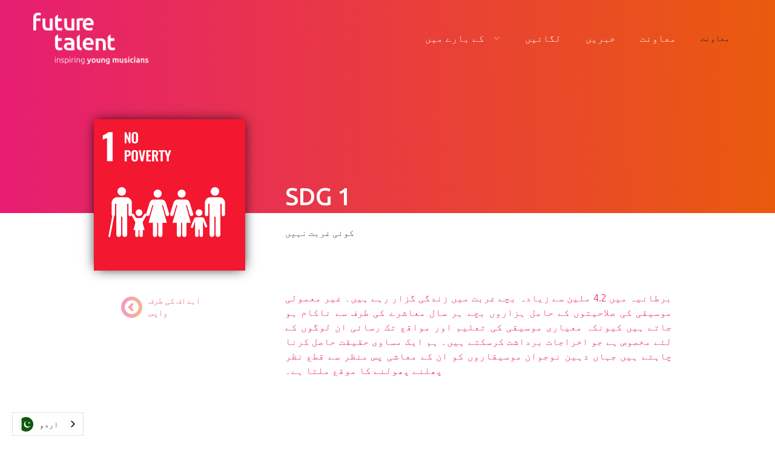

--- FILE ---
content_type: text/html; charset=utf-8
request_url: https://ur.futuretalent.org/global-goals/no-poverty
body_size: 5722
content:
<!DOCTYPE html><!-- Last Published: Thu Jan 22 2026 17:14:16 GMT+0000 (Coordinated Universal Time) --><html data-wf-domain="ur.futuretalent.org" data-wf-page="60796beec79f13988cbabe6f" data-wf-site="5e7feefc5836db2f39ba9543" lang="ur" data-wf-collection="60796beec79f1369dababe6d" data-wf-item-slug="no-poverty" data-wg-translated="ur"><head><meta charset="utf-8"><title>مستقبل کی پرتیبھا</title><meta content="width=device-width, initial-scale=1" name="viewport"><meta content="srkWGowQ8IBm5ImMncLmp1oUyeLhRnSqF2AhsMricaA" name="google-site-verification"><link href="https://cdn.prod.website-files.com/5e7feefc5836db2f39ba9543/css/projectpuccini.webflow.shared.3dad57bf8.css" rel="stylesheet" type="text/css" integrity="sha384-Pa1Xv4qSuh3M0aWJtUWVMYXyoNQnvJwFbb0Up5Xkl7hegjHlGc1CrlYUbhq7vbZb" crossorigin="anonymous"><link href="https://fonts.googleapis.com" rel="preconnect"><link href="https://fonts.gstatic.com" rel="preconnect" crossorigin="anonymous"><script src="https://ajax.googleapis.com/ajax/libs/webfont/1.6.26/webfont.js" type="text/javascript"></script><script type="text/javascript">WebFont.load({  google: {    families: ["Ubuntu:300,300italic,400,400italic,500,500italic,700,700italic","Oswald:200,300,400,500,600,700","Libre Franklin:200,300,regular,600,800,900","IBM Plex Mono:regular","Kalam:300,regular,700","Handlee:regular","Indie Flower:regular"]  }});</script><script type="text/javascript">!function(o,c){var n=c.documentElement,t=" w-mod-";n.className+=t+"js",("ontouchstart"in o||o.DocumentTouch&&c instanceof DocumentTouch)&&(n.className+=t+"touch")}(window,document);</script><link href="https://cdn.prod.website-files.com/5e7feefc5836db2f39ba9543/5e8940ccacdbb560ce3a2513_favicon-32x32.png" rel="shortcut icon" type="image/x-icon"><link href="https://cdn.prod.website-files.com/5e7feefc5836db2f39ba9543/5e894140a6b2c14faea4e831_logo%20ft%20circle%20square.png" rel="apple-touch-icon"><script async="" src="https://www.googletagmanager.com/gtag/js?id=G-V89T42TQZ6"></script><script type="text/javascript">window.dataLayer = window.dataLayer || [];function gtag(){dataLayer.push(arguments);}gtag('js', new Date());gtag('config', 'G-V89T42TQZ6', {'anonymize_ip': false});</script><style>
  body {
  -moz-font-feature-settings: "liga" on;
  -moz-osx-font-smoothing: grayscale;
  -webkit-font-smoothing: antialiased;
  font-feature-settings: "liga" on;
  text-rendering: optimizeLegibility;
}
</style>

<script type="text/javascript">
var _iub = _iub || [];
_iub.csConfiguration = {"cookiePolicyInOtherWindow":true,"askConsentAtCookiePolicyUpdate":true,"consentOnContinuedBrowsing":false,"perPurposeConsent":true,"lang":"en","siteId":2042884,"inlineDelay":600,"cookiePolicyId":33475173,"cookiePolicyUrl":"https://ur.futuretalent.org/cookie-policy", "banner":{ "acceptButtonDisplay":true,"customizeButtonDisplay":true,"acceptButtonColor":"#d64454","acceptButtonCaptionColor":"white","customizeButtonColor":"#212121","customizeButtonCaptionColor":"white","rejectButtonColor":"#0073CE","rejectButtonCaptionColor":"white","position":"float-bottom-right","backgroundOverlay":true,"textColor":"white","backgroundColor":"#232323" }};
</script>
<script type="text/javascript" src="//cdn.iubenda.com/cs/iubenda_cs.js" charset="UTF-8" async=""></script>








<script type="application/json" id="weglot-data">{"allLanguageUrls":{"en":"https://www.futuretalent.org/global-goals/no-poverty","ur":"https://ur.futuretalent.org/global-goals/no-poverty","cy":"https://cy.futuretalent.org/global-goals/no-poverty","pl":"https://pl.futuretalent.org/global-goals/no-poverty","bn":"https://bn.futuretalent.org/global-goals/no-poverty","pa":"https://pa.futuretalent.org/global-goals/no-poverty"},"originalCanonicalUrl":"https://www.futuretalent.org/global-goals/no-poverty","originalPath":"/global-goals/no-poverty","settings":{"auto_switch":true,"auto_switch_fallback":null,"category":6,"custom_settings":{"button_style":{"with_name":true,"full_name":true,"is_dropdown":true,"with_flags":true,"flag_type":"circle","custom_css":""},"switchers":[],"translate_search":false,"loading_bar":true,"hide_switcher":false,"translate_images":false,"subdomain":false,"wait_transition":true},"deleted_at":null,"dynamics":[],"excluded_blocks":[],"excluded_paths":[],"external_enabled":false,"host":"www.futuretalent.org","is_dns_set":false,"is_https":true,"language_from":"en","language_from_custom_flag":null,"language_from_custom_name":null,"languages":[{"connect_host_destination":{"is_dns_set":true,"created_on_aws":1641649178,"host":"cy.futuretalent.org"},"custom_code":null,"custom_flag":null,"custom_local_name":null,"custom_name":null,"enabled":true,"language_to":"cy"},{"connect_host_destination":{"is_dns_set":true,"created_on_aws":1641649178,"host":"pl.futuretalent.org"},"custom_code":null,"custom_flag":null,"custom_local_name":null,"custom_name":null,"enabled":true,"language_to":"pl"},{"connect_host_destination":{"is_dns_set":true,"created_on_aws":1641649178,"host":"bn.futuretalent.org"},"custom_code":null,"custom_flag":null,"custom_local_name":null,"custom_name":null,"enabled":true,"language_to":"bn"},{"connect_host_destination":{"is_dns_set":true,"created_on_aws":1641649178,"host":"pa.futuretalent.org"},"custom_code":null,"custom_flag":null,"custom_local_name":null,"custom_name":null,"enabled":true,"language_to":"pa"},{"connect_host_destination":{"is_dns_set":true,"created_on_aws":1641649178,"host":"ur.futuretalent.org"},"custom_code":null,"custom_flag":null,"custom_local_name":null,"custom_name":null,"enabled":true,"language_to":"ur"}],"media_enabled":true,"page_views_enabled":false,"technology_id":13,"technology_name":"Webflow","translation_engine":3,"url_type":"SUBDOMAIN","versions":[]}}</script>
<script type="text/javascript" src="https://cdn.weglot.com/weglot.min.js"></script>
<script>
    Weglot.initialize({
        api_key: 'wg_b79d9e37984c05439593c60ae2cb86ae0'
    });
</script><script type="text/javascript">window.__WEBFLOW_CURRENCY_SETTINGS = {"currencyCode":"GBP","symbol":"£","decimal":".","fractionDigits":2,"group":",","template":"{{wf {\"path\":\"symbol\",\"type\":\"PlainText\"} }} {{wf {\"path\":\"amount\",\"type\":\"CommercePrice\"} }} {{wf {\"path\":\"currencyCode\",\"type\":\"PlainText\"} }}","hideDecimalForWholeNumbers":false};</script><link href="https://www.futuretalent.org/global-goals/no-poverty" hreflang="en" rel="alternate"><link href="https://ur.futuretalent.org/global-goals/no-poverty" hreflang="ur" rel="alternate"><link href="https://cy.futuretalent.org/global-goals/no-poverty" hreflang="cy" rel="alternate"><link href="https://pl.futuretalent.org/global-goals/no-poverty" hreflang="pl" rel="alternate"><link href="https://bn.futuretalent.org/global-goals/no-poverty" hreflang="bn" rel="alternate"><link href="https://pa.futuretalent.org/global-goals/no-poverty" hreflang="pa" rel="alternate"></head><body><div data-animation="over-left" class="navigation navbar-sticky w-nav" data-easing2="ease-out" data-easing="ease-out" data-collapse="tiny" role="banner" data-no-scroll="1" data-duration="400" data-doc-height="1"><div class="navigation-container"><a href="/" class="logo w-inline-block"><img src="https://cdn.prod.website-files.com/5e7feefc5836db2f39ba9543/5e7fef7b89fbd773b50fdf37_FT_WHITE_WATERMARK.png" height="0" sizes="100vw" srcset="https://cdn.prod.website-files.com/5e7feefc5836db2f39ba9543/5e7fef7b89fbd773b50fdf37_FT_WHITE_WATERMARK-p-500.png 500w, https://cdn.prod.website-files.com/5e7feefc5836db2f39ba9543/5e7fef7b89fbd773b50fdf37_FT_WHITE_WATERMARK-p-800.png 800w, https://cdn.prod.website-files.com/5e7feefc5836db2f39ba9543/5e7fef7b89fbd773b50fdf37_FT_WHITE_WATERMARK-p-1080.png 1080w, https://cdn.prod.website-files.com/5e7feefc5836db2f39ba9543/5e7fef7b89fbd773b50fdf37_FT_WHITE_WATERMARK-p-1600.png 1600w, https://cdn.prod.website-files.com/5e7feefc5836db2f39ba9543/5e7fef7b89fbd773b50fdf37_FT_WHITE_WATERMARK.png 1691w" alt="" class="logo-nav"></a><nav role="navigation" class="nav-menu-master w-nav-menu"><div data-hover="true" data-delay="0" class="dropdown-1 w-dropdown"><div class="dropdown-nav-copy-9 w-dropdown-toggle"><div class="icon-7 w-icon-dropdown-toggle"></div><a href="/about/us" class="dropdown-link-1 w-inline-block"><div class="text-block-21">کے بارے میں</div></a></div><nav class="dropdown-list w-dropdown-list"><a href="/about/us" class="dropdown-link w-dropdown-link">About Us</a><a href="/about/team" class="dropdown-link w-dropdown-link">Team</a><a href="/about/careers" class="dropdown-link w-dropdown-link">Careers</a><a href="/about/partners" class="dropdown-link w-dropdown-link">Partners</a><a href="/about/policies" class="dropdown-link w-dropdown-link">Policies</a></nav></div><div data-hover="true" data-delay="0" class="dropdown-2 w-dropdown"><div class="dropdown-nav-copy-9 w-dropdown-toggle"><div class="icon-7 w-icon-dropdown-toggle"></div><a href="/join/programme" class="dropdown-link-1 w-inline-block"><div class="text-block-21">میں شامل</div></a></div><nav class="dropdown-list w-dropdown-list"><a href="/join/programme" class="dropdown-link w-dropdown-link">ترقی</a><a href="/join/junior-programme" class="dropdown-link w-dropdown-link">جونیئر</a></nav></div><a href="/join/programme" class="nav-link-master w-nav-link">لگائیں</a><a href="/news" class="nav-link-master w-nav-link">خبریں</a><a href="https://futuretalent.org/#support" class="nav-link-master w-nav-link">معاونت</a><a href="https://futuretalent.org/#contact-info" class="w-nav-link">معاونت</a></nav><div class="menu-button w-nav-button"><div class="icon-2 w-icon-nav-menu"></div></div></div></div><article id="news" class="header-partner"><div class="header-color"></div></article><div class="container-14-partner w-container"><img alt="" src="https://cdn.prod.website-files.com/5e7feefc63c557514aed44e4/60797aee183fcb59a709022f_goal%201.png" sizes="(max-width: 991px) 200px, 249.99998474121094px" srcset="https://cdn.prod.website-files.com/5e7feefc63c557514aed44e4/60797aee183fcb59a709022f_goal%201-p-500.png 500w, https://cdn.prod.website-files.com/5e7feefc63c557514aed44e4/60797aee183fcb59a709022f_goal%201-p-800.png 800w, https://cdn.prod.website-files.com/5e7feefc63c557514aed44e4/60797aee183fcb59a709022f_goal%201.png 1024w" class="image-gg"><a href="/about/partners" class="div-block-114-p w-inline-block"><img src="https://cdn.prod.website-files.com/5e7feefc5836db2f39ba9543/5e911e14f70fbb0ae700b995_Page%202.png" alt="فیس بک آئیکون لوگو." class="social-p"><img src="https://cdn.prod.website-files.com/5e7feefc5836db2f39ba9543/5e976c246ceb6e47ef0d85cd_next%20(1).png" alt="" class="social-p"><img src="https://cdn.prod.website-files.com/5e7feefc5836db2f39ba9543/5e976c246ceb6e47ef0d85cd_next%20(1).png" alt="" class="social-p"><img src="https://cdn.prod.website-files.com/5e7feefc5836db2f39ba9543/5e976c246ceb6e47ef0d85cd_next%20(1).png" alt="" class="social-p"></a><a href="#" class="div-block-114-team w-inline-block"><img src="https://cdn.prod.website-files.com/5e7feefc5836db2f39ba9543/5e976c246ceb6e47ef0d85cd_next%20(1).png" alt="" class="next-page"><div class="text-block-18">اہداف کی طرف واپس</div></a><h1 class="h-amb-partner cc-black-amb">SDG 1</h1><a href="#" class="h-amb-copy cc-black-amb w-inline-block"><h1 class="h-amb-copy-copy cc-black-amb-copy">کوئی غربت نہیں</h1></a><h1 class="h-amb-partner-gg-copy cc-black-amb-copy-copy">مقصد ہمارے لئے اہم اور متعلقہ کیوں ہے؟</h1><div class="rich-text-block-4-gg w-richtext"><p>برطانیہ میں 4.2 ملین سے زیادہ بچے غربت میں زندگی گزار رہے ہیں۔ غیر معمولی موسیقی کی صلاحیتوں کے حامل ہزاروں بچے ہر سال معاشرے کی طرف سے ناکام ہو جاتے ہیں کیونکہ معیاری موسیقی کی تعلیم اور مواقع تک رسائی ان لوگوں کے لئے مخصوص ہے جو اخراجات برداشت کرسکتے ہیں۔ ہم ایک مساوی حقیقت حاصل کرنا چاہتے ہیں جہاں ذہین نوجوان موسیقاروں کو ان کے معاشی پس منظر سے قطع نظر پھلنے پھولنے کا موقع ملتا ہے۔ </p></div><h1 class="h-amb-partner-gg cc-black-amb-copy">ہم اس کے حصول کے لئے کیا کر رہے ہیں؟ ہم یہ کیسے کر رہے ہیں؟</h1><div class="rich-text-block-4-gg w-richtext"><p>ہمارے ترقیاتی پروگرام خصوصی طور پر کم آمدنی والے گھرانوں کے ذہین نوجوان موسیقاروں کی مدد کرتے ہیں تاکہ یہ یقینی بنایا جاسکے کہ ہماری مالی امداد براہ راست ان موسیقاروں اور خاندانوں میں لگائی جائے جنہیں اس کی سب سے زیادہ ضرورت ہے۔ </p></div><h1 class="h-amb-partner-gg cc-black-amb-copy">ہم یہ کرنے کے لئے کس کے ساتھ کام کر رہے ہیں؟</h1><div class="rich-text-block-4-gg w-richtext"><p>اپریل 2020 میں ہم نے <a href="https://ur.futuretalent.org/partners/music-for-life" target="_blank">میوزک فار لائف</a>کے ساتھ شراکت داری کی جو ایک غیر منافع بخش تنظیم ہے جو چیشائر، ویرل اور نارتھ سٹیفورڈشائر میں 4000 سے زائد اسکولی بچوں کو مواقع، وسائل اور اعلی معیار کی ٹیوشن اور متاثر کن ورکشاپ تقریبات تک رسائی فراہم کرتی ہے۔ </p></div><h1 class="h-amb-partner-gg cc-black-amb-copy">ہمارے کیا بہتر بنانے کے منصوبے ہیں؟</h1><div class="rich-text-block-4-gg w-richtext"><p>· ہم ہمیشہ ان افراد اور تنظیموں کی تلاش میں رہتے ہیں جو ہمارے اس یقین میں شریک ہیں کہ موسیقی کی تعلیم اور مواقع تمام نوجوان موسیقاروں کے لئے دستیاب اور سستے ہونے چاہئیں، چاہے ان کا پس منظر کچھ بھی ہو۔ <br>· ہماری مجموعی ترقیاتی حکمت عملی کے مرکز میں ہمارا مقصد ہے کہ ہم ٢٠٢٣ تک موسیقاروں کی تعداد میں تین گنا اضافہ کریں۔ ہم نے یہ ہدف 2020 میں طے کیا تھا اور اس کے حصول کے اپنے منصوبوں سے پہلے ہی آگے ہیں۔  </p></div><h1 class="h-amb-partner-gg cc-black-amb-copy">ہم کون سے اہداف حاصل کر رہے ہیں؟</h1><div class="rich-text-block-4-gg w-richtext"><p>· ہدف 1.2: غربت میں کم از کم 50 فیصد کمی <br>· ہدف 1.4: ملکیت، بنیادی خدمات، ٹیکنالوجی اور وسائل کے مساوی حقوق <br>· ہدف 1.اے: غربت کے خاتمے کے لئے پالیسیوں کے نفاذ کے لئے وسائل کو متحرک کرنا <br>· ہدف 1.B: غریب اور صنفی حساس پالیسی فریم ورک بنائیں </p></div></div><div class="footer"><div class="container cc-footer"><div class="footer-column cc-footer"><a href="/" class="navigation-logo w-inline-block"><img src="https://cdn.prod.website-files.com/5e7feefc5836db2f39ba9543/68dc03eb18da3ce15539b575_fundraising-regulator.png" width="197" sizes="197px" srcset="https://cdn.prod.website-files.com/5e7feefc5836db2f39ba9543/68dc03eb18da3ce15539b575_fundraising-regulator-p-500.png 500w, https://cdn.prod.website-files.com/5e7feefc5836db2f39ba9543/68dc03eb18da3ce15539b575_fundraising-regulator-p-800.png 800w, https://cdn.prod.website-files.com/5e7feefc5836db2f39ba9543/68dc03eb18da3ce15539b575_fundraising-regulator-p-1080.png 1080w, https://cdn.prod.website-files.com/5e7feefc5836db2f39ba9543/68dc03eb18da3ce15539b575_fundraising-regulator.png 1379w" alt="" class="image-7"><img src="https://cdn.prod.website-files.com/5e7feefc5836db2f39ba9543/5e7fef7b89fbd773b50fdf37_FT_WHITE_WATERMARK.png" width="197" sizes="197px" srcset="https://cdn.prod.website-files.com/5e7feefc5836db2f39ba9543/5e7fef7b89fbd773b50fdf37_FT_WHITE_WATERMARK-p-500.png 500w, https://cdn.prod.website-files.com/5e7feefc5836db2f39ba9543/5e7fef7b89fbd773b50fdf37_FT_WHITE_WATERMARK-p-800.png 800w, https://cdn.prod.website-files.com/5e7feefc5836db2f39ba9543/5e7fef7b89fbd773b50fdf37_FT_WHITE_WATERMARK-p-1080.png 1080w, https://cdn.prod.website-files.com/5e7feefc5836db2f39ba9543/5e7fef7b89fbd773b50fdf37_FT_WHITE_WATERMARK-p-1600.png 1600w, https://cdn.prod.website-files.com/5e7feefc5836db2f39ba9543/5e7fef7b89fbd773b50fdf37_FT_WHITE_WATERMARK.png 1691w" alt="" class="image-7"></a></div><div class="footer-column"><div class="footer-links-list"><a href="/privacy-policy" class="link-footer">رازداری پالیسی</a><a href="/cookie-policy" target="_blank" class="link-footer">کوکی پالیسی</a></div><div class="footer-links-list"><a href="/join/programme" class="link-footer">Apply for support</a><a href="http://ur.futuretalent.org/support-us/support" class="link-footer">donate</a><a href="/about/careers" class="link-footer">Careers</a></div><div class="footer-links-list"><a href="/about/team" class="link-footer">ٹیم</a><a href="/news" class="link-footer">نیوز</a> <a href="/about/us" class="link-footer">کے بارے میں</a></div></div><div class="text-block-6"><a href="https://beta.charitycommission.gov.uk/charity-details/?regId=1183804&amp;subId=0" target="_blank" class="link-8">رجسٹرڈ چیریٹی نمبر: 1183804</a></div><div class="text-block-6-copy">© 2021 مستقبل ٹیلنٹ موسیقاروں. جملہ حقوق محفوظ ہیں</div></div></div><script src="https://d3e54v103j8qbb.cloudfront.net/js/jquery-3.5.1.min.dc5e7f18c8.js?site=5e7feefc5836db2f39ba9543" type="text/javascript" integrity="sha256-9/aliU8dGd2tb6OSsuzixeV4y/faTqgFtohetphbbj0=" crossorigin="anonymous"></script><script src="https://cdn.prod.website-files.com/5e7feefc5836db2f39ba9543/js/webflow.schunk.1a807f015b216e46.js" type="text/javascript" integrity="sha384-oY4R8SfnVBTWnix6ULiWbZs/5tyRyxEiWcG+WrT3unnu5pmfsIYJEraZcyFVlvND" crossorigin="anonymous"></script><script src="https://cdn.prod.website-files.com/5e7feefc5836db2f39ba9543/js/webflow.schunk.3127f1e8d57691f9.js" type="text/javascript" integrity="sha384-8GvhG5R1I+QxULvWmE0s4krxs9NAQkhp2p++jE3BODfedOp4Rmh5fC3l2JoMZ9ES" crossorigin="anonymous"></script><script src="https://cdn.prod.website-files.com/5e7feefc5836db2f39ba9543/js/webflow.6d7cfec9.0de8e3628f081e01.js" type="text/javascript" integrity="sha384-b3zQLBvL82MhVBDac0mNBZz2SmSJ9aoLAE4RZt0NRE+6qprSzqIiht1BSJGPB+CC" crossorigin="anonymous"></script><script type="text/javascript">
_linkedin_partner_id = "2443761";
window._linkedin_data_partner_ids = window._linkedin_data_partner_ids || [];
window._linkedin_data_partner_ids.push(_linkedin_partner_id);
</script><script type="text/javascript">
(function(){var s = document.getElementsByTagName("script")[0];
var b = document.createElement("script");
b.type = "text/javascript";b.async = true;
b.src = "https://snap.licdn.com/li.lms-analytics/insight.min.js";
s.parentNode.insertBefore(b, s);})();
</script>
<noscript>
<img height="1" width="1" style="display:none;" alt="" src="https://px.ads.linkedin.com/collect/?pid=2443761&fmt=gif">
</noscript></body></html>

--- FILE ---
content_type: text/css
request_url: https://cdn.prod.website-files.com/5e7feefc5836db2f39ba9543/css/projectpuccini.webflow.shared.3dad57bf8.css
body_size: 100155
content:
html {
  -webkit-text-size-adjust: 100%;
  -ms-text-size-adjust: 100%;
  font-family: sans-serif;
}

body {
  margin: 0;
}

article, aside, details, figcaption, figure, footer, header, hgroup, main, menu, nav, section, summary {
  display: block;
}

audio, canvas, progress, video {
  vertical-align: baseline;
  display: inline-block;
}

audio:not([controls]) {
  height: 0;
  display: none;
}

[hidden], template {
  display: none;
}

a {
  background-color: #0000;
}

a:active, a:hover {
  outline: 0;
}

abbr[title] {
  border-bottom: 1px dotted;
}

b, strong {
  font-weight: bold;
}

dfn {
  font-style: italic;
}

h1 {
  margin: .67em 0;
  font-size: 2em;
}

mark {
  color: #000;
  background: #ff0;
}

small {
  font-size: 80%;
}

sub, sup {
  vertical-align: baseline;
  font-size: 75%;
  line-height: 0;
  position: relative;
}

sup {
  top: -.5em;
}

sub {
  bottom: -.25em;
}

img {
  border: 0;
}

svg:not(:root) {
  overflow: hidden;
}

hr {
  box-sizing: content-box;
  height: 0;
}

pre {
  overflow: auto;
}

code, kbd, pre, samp {
  font-family: monospace;
  font-size: 1em;
}

button, input, optgroup, select, textarea {
  color: inherit;
  font: inherit;
  margin: 0;
}

button {
  overflow: visible;
}

button, select {
  text-transform: none;
}

button, html input[type="button"], input[type="reset"] {
  -webkit-appearance: button;
  cursor: pointer;
}

button[disabled], html input[disabled] {
  cursor: default;
}

button::-moz-focus-inner, input::-moz-focus-inner {
  border: 0;
  padding: 0;
}

input {
  line-height: normal;
}

input[type="checkbox"], input[type="radio"] {
  box-sizing: border-box;
  padding: 0;
}

input[type="number"]::-webkit-inner-spin-button, input[type="number"]::-webkit-outer-spin-button {
  height: auto;
}

input[type="search"] {
  -webkit-appearance: none;
}

input[type="search"]::-webkit-search-cancel-button, input[type="search"]::-webkit-search-decoration {
  -webkit-appearance: none;
}

legend {
  border: 0;
  padding: 0;
}

textarea {
  overflow: auto;
}

optgroup {
  font-weight: bold;
}

table {
  border-collapse: collapse;
  border-spacing: 0;
}

td, th {
  padding: 0;
}

@font-face {
  font-family: webflow-icons;
  src: url("[data-uri]") format("truetype");
  font-weight: normal;
  font-style: normal;
}

[class^="w-icon-"], [class*=" w-icon-"] {
  speak: none;
  font-variant: normal;
  text-transform: none;
  -webkit-font-smoothing: antialiased;
  -moz-osx-font-smoothing: grayscale;
  font-style: normal;
  font-weight: normal;
  line-height: 1;
  font-family: webflow-icons !important;
}

.w-icon-slider-right:before {
  content: "";
}

.w-icon-slider-left:before {
  content: "";
}

.w-icon-nav-menu:before {
  content: "";
}

.w-icon-arrow-down:before, .w-icon-dropdown-toggle:before {
  content: "";
}

.w-icon-file-upload-remove:before {
  content: "";
}

.w-icon-file-upload-icon:before {
  content: "";
}

* {
  box-sizing: border-box;
}

html {
  height: 100%;
}

body {
  color: #333;
  background-color: #fff;
  min-height: 100%;
  margin: 0;
  font-family: Arial, sans-serif;
  font-size: 14px;
  line-height: 20px;
}

img {
  vertical-align: middle;
  max-width: 100%;
  display: inline-block;
}

html.w-mod-touch * {
  background-attachment: scroll !important;
}

.w-block {
  display: block;
}

.w-inline-block {
  max-width: 100%;
  display: inline-block;
}

.w-clearfix:before, .w-clearfix:after {
  content: " ";
  grid-area: 1 / 1 / 2 / 2;
  display: table;
}

.w-clearfix:after {
  clear: both;
}

.w-hidden {
  display: none;
}

.w-button {
  color: #fff;
  line-height: inherit;
  cursor: pointer;
  background-color: #3898ec;
  border: 0;
  border-radius: 0;
  padding: 9px 15px;
  text-decoration: none;
  display: inline-block;
}

input.w-button {
  -webkit-appearance: button;
}

html[data-w-dynpage] [data-w-cloak] {
  color: #0000 !important;
}

.w-code-block {
  margin: unset;
}

pre.w-code-block code {
  all: inherit;
}

.w-optimization {
  display: contents;
}

.w-webflow-badge, .w-webflow-badge > img {
  box-sizing: unset;
  width: unset;
  height: unset;
  max-height: unset;
  max-width: unset;
  min-height: unset;
  min-width: unset;
  margin: unset;
  padding: unset;
  float: unset;
  clear: unset;
  border: unset;
  border-radius: unset;
  background: unset;
  background-image: unset;
  background-position: unset;
  background-size: unset;
  background-repeat: unset;
  background-origin: unset;
  background-clip: unset;
  background-attachment: unset;
  background-color: unset;
  box-shadow: unset;
  transform: unset;
  direction: unset;
  font-family: unset;
  font-weight: unset;
  color: unset;
  font-size: unset;
  line-height: unset;
  font-style: unset;
  font-variant: unset;
  text-align: unset;
  letter-spacing: unset;
  -webkit-text-decoration: unset;
  text-decoration: unset;
  text-indent: unset;
  text-transform: unset;
  list-style-type: unset;
  text-shadow: unset;
  vertical-align: unset;
  cursor: unset;
  white-space: unset;
  word-break: unset;
  word-spacing: unset;
  word-wrap: unset;
  transition: unset;
}

.w-webflow-badge {
  white-space: nowrap;
  cursor: pointer;
  box-shadow: 0 0 0 1px #0000001a, 0 1px 3px #0000001a;
  visibility: visible !important;
  opacity: 1 !important;
  z-index: 2147483647 !important;
  color: #aaadb0 !important;
  overflow: unset !important;
  background-color: #fff !important;
  border-radius: 3px !important;
  width: auto !important;
  height: auto !important;
  margin: 0 !important;
  padding: 6px !important;
  font-size: 12px !important;
  line-height: 14px !important;
  text-decoration: none !important;
  display: inline-block !important;
  position: fixed !important;
  inset: auto 12px 12px auto !important;
  transform: none !important;
}

.w-webflow-badge > img {
  position: unset;
  visibility: unset !important;
  opacity: 1 !important;
  vertical-align: middle !important;
  display: inline-block !important;
}

h1, h2, h3, h4, h5, h6 {
  margin-bottom: 10px;
  font-weight: bold;
}

h1 {
  margin-top: 20px;
  font-size: 38px;
  line-height: 44px;
}

h2 {
  margin-top: 20px;
  font-size: 32px;
  line-height: 36px;
}

h3 {
  margin-top: 20px;
  font-size: 24px;
  line-height: 30px;
}

h4 {
  margin-top: 10px;
  font-size: 18px;
  line-height: 24px;
}

h5 {
  margin-top: 10px;
  font-size: 14px;
  line-height: 20px;
}

h6 {
  margin-top: 10px;
  font-size: 12px;
  line-height: 18px;
}

p {
  margin-top: 0;
  margin-bottom: 10px;
}

blockquote {
  border-left: 5px solid #e2e2e2;
  margin: 0 0 10px;
  padding: 10px 20px;
  font-size: 18px;
  line-height: 22px;
}

figure {
  margin: 0 0 10px;
}

ul, ol {
  margin-top: 0;
  margin-bottom: 10px;
  padding-left: 40px;
}

.w-list-unstyled {
  padding-left: 0;
  list-style: none;
}

.w-embed:before, .w-embed:after {
  content: " ";
  grid-area: 1 / 1 / 2 / 2;
  display: table;
}

.w-embed:after {
  clear: both;
}

.w-video {
  width: 100%;
  padding: 0;
  position: relative;
}

.w-video iframe, .w-video object, .w-video embed {
  border: none;
  width: 100%;
  height: 100%;
  position: absolute;
  top: 0;
  left: 0;
}

fieldset {
  border: 0;
  margin: 0;
  padding: 0;
}

button, [type="button"], [type="reset"] {
  cursor: pointer;
  -webkit-appearance: button;
  border: 0;
}

.w-form {
  margin: 0 0 15px;
}

.w-form-done {
  text-align: center;
  background-color: #ddd;
  padding: 20px;
  display: none;
}

.w-form-fail {
  background-color: #ffdede;
  margin-top: 10px;
  padding: 10px;
  display: none;
}

label {
  margin-bottom: 5px;
  font-weight: bold;
  display: block;
}

.w-input, .w-select {
  color: #333;
  vertical-align: middle;
  background-color: #fff;
  border: 1px solid #ccc;
  width: 100%;
  height: 38px;
  margin-bottom: 10px;
  padding: 8px 12px;
  font-size: 14px;
  line-height: 1.42857;
  display: block;
}

.w-input::placeholder, .w-select::placeholder {
  color: #999;
}

.w-input:focus, .w-select:focus {
  border-color: #3898ec;
  outline: 0;
}

.w-input[disabled], .w-select[disabled], .w-input[readonly], .w-select[readonly], fieldset[disabled] .w-input, fieldset[disabled] .w-select {
  cursor: not-allowed;
}

.w-input[disabled]:not(.w-input-disabled), .w-select[disabled]:not(.w-input-disabled), .w-input[readonly], .w-select[readonly], fieldset[disabled]:not(.w-input-disabled) .w-input, fieldset[disabled]:not(.w-input-disabled) .w-select {
  background-color: #eee;
}

textarea.w-input, textarea.w-select {
  height: auto;
}

.w-select {
  background-color: #f3f3f3;
}

.w-select[multiple] {
  height: auto;
}

.w-form-label {
  cursor: pointer;
  margin-bottom: 0;
  font-weight: normal;
  display: inline-block;
}

.w-radio {
  margin-bottom: 5px;
  padding-left: 20px;
  display: block;
}

.w-radio:before, .w-radio:after {
  content: " ";
  grid-area: 1 / 1 / 2 / 2;
  display: table;
}

.w-radio:after {
  clear: both;
}

.w-radio-input {
  float: left;
  margin: 3px 0 0 -20px;
  line-height: normal;
}

.w-file-upload {
  margin-bottom: 10px;
  display: block;
}

.w-file-upload-input {
  opacity: 0;
  z-index: -100;
  width: .1px;
  height: .1px;
  position: absolute;
  overflow: hidden;
}

.w-file-upload-default, .w-file-upload-uploading, .w-file-upload-success {
  color: #333;
  display: inline-block;
}

.w-file-upload-error {
  margin-top: 10px;
  display: block;
}

.w-file-upload-default.w-hidden, .w-file-upload-uploading.w-hidden, .w-file-upload-error.w-hidden, .w-file-upload-success.w-hidden {
  display: none;
}

.w-file-upload-uploading-btn {
  cursor: pointer;
  background-color: #fafafa;
  border: 1px solid #ccc;
  margin: 0;
  padding: 8px 12px;
  font-size: 14px;
  font-weight: normal;
  display: flex;
}

.w-file-upload-file {
  background-color: #fafafa;
  border: 1px solid #ccc;
  flex-grow: 1;
  justify-content: space-between;
  margin: 0;
  padding: 8px 9px 8px 11px;
  display: flex;
}

.w-file-upload-file-name {
  font-size: 14px;
  font-weight: normal;
  display: block;
}

.w-file-remove-link {
  cursor: pointer;
  width: auto;
  height: auto;
  margin-top: 3px;
  margin-left: 10px;
  padding: 3px;
  display: block;
}

.w-icon-file-upload-remove {
  margin: auto;
  font-size: 10px;
}

.w-file-upload-error-msg {
  color: #ea384c;
  padding: 2px 0;
  display: inline-block;
}

.w-file-upload-info {
  padding: 0 12px;
  line-height: 38px;
  display: inline-block;
}

.w-file-upload-label {
  cursor: pointer;
  background-color: #fafafa;
  border: 1px solid #ccc;
  margin: 0;
  padding: 8px 12px;
  font-size: 14px;
  font-weight: normal;
  display: inline-block;
}

.w-icon-file-upload-icon, .w-icon-file-upload-uploading {
  width: 20px;
  margin-right: 8px;
  display: inline-block;
}

.w-icon-file-upload-uploading {
  height: 20px;
}

.w-container {
  max-width: 940px;
  margin-left: auto;
  margin-right: auto;
}

.w-container:before, .w-container:after {
  content: " ";
  grid-area: 1 / 1 / 2 / 2;
  display: table;
}

.w-container:after {
  clear: both;
}

.w-container .w-row {
  margin-left: -10px;
  margin-right: -10px;
}

.w-row:before, .w-row:after {
  content: " ";
  grid-area: 1 / 1 / 2 / 2;
  display: table;
}

.w-row:after {
  clear: both;
}

.w-row .w-row {
  margin-left: 0;
  margin-right: 0;
}

.w-col {
  float: left;
  width: 100%;
  min-height: 1px;
  padding-left: 10px;
  padding-right: 10px;
  position: relative;
}

.w-col .w-col {
  padding-left: 0;
  padding-right: 0;
}

.w-col-1 {
  width: 8.33333%;
}

.w-col-2 {
  width: 16.6667%;
}

.w-col-3 {
  width: 25%;
}

.w-col-4 {
  width: 33.3333%;
}

.w-col-5 {
  width: 41.6667%;
}

.w-col-6 {
  width: 50%;
}

.w-col-7 {
  width: 58.3333%;
}

.w-col-8 {
  width: 66.6667%;
}

.w-col-9 {
  width: 75%;
}

.w-col-10 {
  width: 83.3333%;
}

.w-col-11 {
  width: 91.6667%;
}

.w-col-12 {
  width: 100%;
}

.w-hidden-main {
  display: none !important;
}

@media screen and (max-width: 991px) {
  .w-container {
    max-width: 728px;
  }

  .w-hidden-main {
    display: inherit !important;
  }

  .w-hidden-medium {
    display: none !important;
  }

  .w-col-medium-1 {
    width: 8.33333%;
  }

  .w-col-medium-2 {
    width: 16.6667%;
  }

  .w-col-medium-3 {
    width: 25%;
  }

  .w-col-medium-4 {
    width: 33.3333%;
  }

  .w-col-medium-5 {
    width: 41.6667%;
  }

  .w-col-medium-6 {
    width: 50%;
  }

  .w-col-medium-7 {
    width: 58.3333%;
  }

  .w-col-medium-8 {
    width: 66.6667%;
  }

  .w-col-medium-9 {
    width: 75%;
  }

  .w-col-medium-10 {
    width: 83.3333%;
  }

  .w-col-medium-11 {
    width: 91.6667%;
  }

  .w-col-medium-12 {
    width: 100%;
  }

  .w-col-stack {
    width: 100%;
    left: auto;
    right: auto;
  }
}

@media screen and (max-width: 767px) {
  .w-hidden-main, .w-hidden-medium {
    display: inherit !important;
  }

  .w-hidden-small {
    display: none !important;
  }

  .w-row, .w-container .w-row {
    margin-left: 0;
    margin-right: 0;
  }

  .w-col {
    width: 100%;
    left: auto;
    right: auto;
  }

  .w-col-small-1 {
    width: 8.33333%;
  }

  .w-col-small-2 {
    width: 16.6667%;
  }

  .w-col-small-3 {
    width: 25%;
  }

  .w-col-small-4 {
    width: 33.3333%;
  }

  .w-col-small-5 {
    width: 41.6667%;
  }

  .w-col-small-6 {
    width: 50%;
  }

  .w-col-small-7 {
    width: 58.3333%;
  }

  .w-col-small-8 {
    width: 66.6667%;
  }

  .w-col-small-9 {
    width: 75%;
  }

  .w-col-small-10 {
    width: 83.3333%;
  }

  .w-col-small-11 {
    width: 91.6667%;
  }

  .w-col-small-12 {
    width: 100%;
  }
}

@media screen and (max-width: 479px) {
  .w-container {
    max-width: none;
  }

  .w-hidden-main, .w-hidden-medium, .w-hidden-small {
    display: inherit !important;
  }

  .w-hidden-tiny {
    display: none !important;
  }

  .w-col {
    width: 100%;
  }

  .w-col-tiny-1 {
    width: 8.33333%;
  }

  .w-col-tiny-2 {
    width: 16.6667%;
  }

  .w-col-tiny-3 {
    width: 25%;
  }

  .w-col-tiny-4 {
    width: 33.3333%;
  }

  .w-col-tiny-5 {
    width: 41.6667%;
  }

  .w-col-tiny-6 {
    width: 50%;
  }

  .w-col-tiny-7 {
    width: 58.3333%;
  }

  .w-col-tiny-8 {
    width: 66.6667%;
  }

  .w-col-tiny-9 {
    width: 75%;
  }

  .w-col-tiny-10 {
    width: 83.3333%;
  }

  .w-col-tiny-11 {
    width: 91.6667%;
  }

  .w-col-tiny-12 {
    width: 100%;
  }
}

.w-widget {
  position: relative;
}

.w-widget-map {
  width: 100%;
  height: 400px;
}

.w-widget-map label {
  width: auto;
  display: inline;
}

.w-widget-map img {
  max-width: inherit;
}

.w-widget-map .gm-style-iw {
  text-align: center;
}

.w-widget-map .gm-style-iw > button {
  display: none !important;
}

.w-widget-twitter {
  overflow: hidden;
}

.w-widget-twitter-count-shim {
  vertical-align: top;
  text-align: center;
  background: #fff;
  border: 1px solid #758696;
  border-radius: 3px;
  width: 28px;
  height: 20px;
  display: inline-block;
  position: relative;
}

.w-widget-twitter-count-shim * {
  pointer-events: none;
  -webkit-user-select: none;
  user-select: none;
}

.w-widget-twitter-count-shim .w-widget-twitter-count-inner {
  text-align: center;
  color: #999;
  font-family: serif;
  font-size: 15px;
  line-height: 12px;
  position: relative;
}

.w-widget-twitter-count-shim .w-widget-twitter-count-clear {
  display: block;
  position: relative;
}

.w-widget-twitter-count-shim.w--large {
  width: 36px;
  height: 28px;
}

.w-widget-twitter-count-shim.w--large .w-widget-twitter-count-inner {
  font-size: 18px;
  line-height: 18px;
}

.w-widget-twitter-count-shim:not(.w--vertical) {
  margin-left: 5px;
  margin-right: 8px;
}

.w-widget-twitter-count-shim:not(.w--vertical).w--large {
  margin-left: 6px;
}

.w-widget-twitter-count-shim:not(.w--vertical):before, .w-widget-twitter-count-shim:not(.w--vertical):after {
  content: " ";
  pointer-events: none;
  border: solid #0000;
  width: 0;
  height: 0;
  position: absolute;
  top: 50%;
  left: 0;
}

.w-widget-twitter-count-shim:not(.w--vertical):before {
  border-width: 4px;
  border-color: #75869600 #5d6c7b #75869600 #75869600;
  margin-top: -4px;
  margin-left: -9px;
}

.w-widget-twitter-count-shim:not(.w--vertical).w--large:before {
  border-width: 5px;
  margin-top: -5px;
  margin-left: -10px;
}

.w-widget-twitter-count-shim:not(.w--vertical):after {
  border-width: 4px;
  border-color: #fff0 #fff #fff0 #fff0;
  margin-top: -4px;
  margin-left: -8px;
}

.w-widget-twitter-count-shim:not(.w--vertical).w--large:after {
  border-width: 5px;
  margin-top: -5px;
  margin-left: -9px;
}

.w-widget-twitter-count-shim.w--vertical {
  width: 61px;
  height: 33px;
  margin-bottom: 8px;
}

.w-widget-twitter-count-shim.w--vertical:before, .w-widget-twitter-count-shim.w--vertical:after {
  content: " ";
  pointer-events: none;
  border: solid #0000;
  width: 0;
  height: 0;
  position: absolute;
  top: 100%;
  left: 50%;
}

.w-widget-twitter-count-shim.w--vertical:before {
  border-width: 5px;
  border-color: #5d6c7b #75869600 #75869600;
  margin-left: -5px;
}

.w-widget-twitter-count-shim.w--vertical:after {
  border-width: 4px;
  border-color: #fff #fff0 #fff0;
  margin-left: -4px;
}

.w-widget-twitter-count-shim.w--vertical .w-widget-twitter-count-inner {
  font-size: 18px;
  line-height: 22px;
}

.w-widget-twitter-count-shim.w--vertical.w--large {
  width: 76px;
}

.w-background-video {
  color: #fff;
  height: 500px;
  position: relative;
  overflow: hidden;
}

.w-background-video > video {
  object-fit: cover;
  z-index: -100;
  background-position: 50%;
  background-size: cover;
  width: 100%;
  height: 100%;
  margin: auto;
  position: absolute;
  inset: -100%;
}

.w-background-video > video::-webkit-media-controls-start-playback-button {
  -webkit-appearance: none;
  display: none !important;
}

.w-background-video--control {
  background-color: #0000;
  padding: 0;
  position: absolute;
  bottom: 1em;
  right: 1em;
}

.w-background-video--control > [hidden] {
  display: none !important;
}

.w-slider {
  text-align: center;
  clear: both;
  -webkit-tap-highlight-color: #0000;
  tap-highlight-color: #0000;
  background: #ddd;
  height: 300px;
  position: relative;
}

.w-slider-mask {
  z-index: 1;
  white-space: nowrap;
  height: 100%;
  display: block;
  position: relative;
  left: 0;
  right: 0;
  overflow: hidden;
}

.w-slide {
  vertical-align: top;
  white-space: normal;
  text-align: left;
  width: 100%;
  height: 100%;
  display: inline-block;
  position: relative;
}

.w-slider-nav {
  z-index: 2;
  text-align: center;
  -webkit-tap-highlight-color: #0000;
  tap-highlight-color: #0000;
  height: 40px;
  margin: auto;
  padding-top: 10px;
  position: absolute;
  inset: auto 0 0;
}

.w-slider-nav.w-round > div {
  border-radius: 100%;
}

.w-slider-nav.w-num > div {
  font-size: inherit;
  line-height: inherit;
  width: auto;
  height: auto;
  padding: .2em .5em;
}

.w-slider-nav.w-shadow > div {
  box-shadow: 0 0 3px #3336;
}

.w-slider-nav-invert {
  color: #fff;
}

.w-slider-nav-invert > div {
  background-color: #2226;
}

.w-slider-nav-invert > div.w-active {
  background-color: #222;
}

.w-slider-dot {
  cursor: pointer;
  background-color: #fff6;
  width: 1em;
  height: 1em;
  margin: 0 3px .5em;
  transition: background-color .1s, color .1s;
  display: inline-block;
  position: relative;
}

.w-slider-dot.w-active {
  background-color: #fff;
}

.w-slider-dot:focus {
  outline: none;
  box-shadow: 0 0 0 2px #fff;
}

.w-slider-dot:focus.w-active {
  box-shadow: none;
}

.w-slider-arrow-left, .w-slider-arrow-right {
  cursor: pointer;
  color: #fff;
  -webkit-tap-highlight-color: #0000;
  tap-highlight-color: #0000;
  -webkit-user-select: none;
  user-select: none;
  width: 80px;
  margin: auto;
  font-size: 40px;
  position: absolute;
  inset: 0;
  overflow: hidden;
}

.w-slider-arrow-left [class^="w-icon-"], .w-slider-arrow-right [class^="w-icon-"], .w-slider-arrow-left [class*=" w-icon-"], .w-slider-arrow-right [class*=" w-icon-"] {
  position: absolute;
}

.w-slider-arrow-left:focus, .w-slider-arrow-right:focus {
  outline: 0;
}

.w-slider-arrow-left {
  z-index: 3;
  right: auto;
}

.w-slider-arrow-right {
  z-index: 4;
  left: auto;
}

.w-icon-slider-left, .w-icon-slider-right {
  width: 1em;
  height: 1em;
  margin: auto;
  inset: 0;
}

.w-slider-aria-label {
  clip: rect(0 0 0 0);
  border: 0;
  width: 1px;
  height: 1px;
  margin: -1px;
  padding: 0;
  position: absolute;
  overflow: hidden;
}

.w-slider-force-show {
  display: block !important;
}

.w-dropdown {
  text-align: left;
  z-index: 900;
  margin-left: auto;
  margin-right: auto;
  display: inline-block;
  position: relative;
}

.w-dropdown-btn, .w-dropdown-toggle, .w-dropdown-link {
  vertical-align: top;
  color: #222;
  text-align: left;
  white-space: nowrap;
  margin-left: auto;
  margin-right: auto;
  padding: 20px;
  text-decoration: none;
  position: relative;
}

.w-dropdown-toggle {
  -webkit-user-select: none;
  user-select: none;
  cursor: pointer;
  padding-right: 40px;
  display: inline-block;
}

.w-dropdown-toggle:focus {
  outline: 0;
}

.w-icon-dropdown-toggle {
  width: 1em;
  height: 1em;
  margin: auto 20px auto auto;
  position: absolute;
  top: 0;
  bottom: 0;
  right: 0;
}

.w-dropdown-list {
  background: #ddd;
  min-width: 100%;
  display: none;
  position: absolute;
}

.w-dropdown-list.w--open {
  display: block;
}

.w-dropdown-link {
  color: #222;
  padding: 10px 20px;
  display: block;
}

.w-dropdown-link.w--current {
  color: #0082f3;
}

.w-dropdown-link:focus {
  outline: 0;
}

@media screen and (max-width: 767px) {
  .w-nav-brand {
    padding-left: 10px;
  }
}

.w-lightbox-backdrop {
  cursor: auto;
  letter-spacing: normal;
  text-indent: 0;
  text-shadow: none;
  text-transform: none;
  visibility: visible;
  white-space: normal;
  word-break: normal;
  word-spacing: normal;
  word-wrap: normal;
  color: #fff;
  text-align: center;
  z-index: 2000;
  opacity: 0;
  -webkit-user-select: none;
  -moz-user-select: none;
  -webkit-tap-highlight-color: transparent;
  background: #000000e6;
  outline: 0;
  font-family: Helvetica Neue, Helvetica, Ubuntu, Segoe UI, Verdana, sans-serif;
  font-size: 17px;
  font-style: normal;
  font-weight: 300;
  line-height: 1.2;
  list-style: disc;
  position: fixed;
  inset: 0;
  -webkit-transform: translate(0);
}

.w-lightbox-backdrop, .w-lightbox-container {
  -webkit-overflow-scrolling: touch;
  height: 100%;
  overflow: auto;
}

.w-lightbox-content {
  height: 100vh;
  position: relative;
  overflow: hidden;
}

.w-lightbox-view {
  opacity: 0;
  width: 100vw;
  height: 100vh;
  position: absolute;
}

.w-lightbox-view:before {
  content: "";
  height: 100vh;
}

.w-lightbox-group, .w-lightbox-group .w-lightbox-view, .w-lightbox-group .w-lightbox-view:before {
  height: 86vh;
}

.w-lightbox-frame, .w-lightbox-view:before {
  vertical-align: middle;
  display: inline-block;
}

.w-lightbox-figure {
  margin: 0;
  position: relative;
}

.w-lightbox-group .w-lightbox-figure {
  cursor: pointer;
}

.w-lightbox-img {
  width: auto;
  max-width: none;
  height: auto;
}

.w-lightbox-image {
  float: none;
  max-width: 100vw;
  max-height: 100vh;
  display: block;
}

.w-lightbox-group .w-lightbox-image {
  max-height: 86vh;
}

.w-lightbox-caption {
  text-align: left;
  text-overflow: ellipsis;
  white-space: nowrap;
  background: #0006;
  padding: .5em 1em;
  position: absolute;
  bottom: 0;
  left: 0;
  right: 0;
  overflow: hidden;
}

.w-lightbox-embed {
  width: 100%;
  height: 100%;
  position: absolute;
  inset: 0;
}

.w-lightbox-control {
  cursor: pointer;
  background-position: center;
  background-repeat: no-repeat;
  background-size: 24px;
  width: 4em;
  transition: all .3s;
  position: absolute;
  top: 0;
}

.w-lightbox-left {
  background-image: url("[data-uri]");
  display: none;
  bottom: 0;
  left: 0;
}

.w-lightbox-right {
  background-image: url("[data-uri]");
  display: none;
  bottom: 0;
  right: 0;
}

.w-lightbox-close {
  background-image: url("[data-uri]");
  background-size: 18px;
  height: 2.6em;
  right: 0;
}

.w-lightbox-strip {
  white-space: nowrap;
  padding: 0 1vh;
  line-height: 0;
  position: absolute;
  bottom: 0;
  left: 0;
  right: 0;
  overflow: auto hidden;
}

.w-lightbox-item {
  box-sizing: content-box;
  cursor: pointer;
  width: 10vh;
  padding: 2vh 1vh;
  display: inline-block;
  -webkit-transform: translate3d(0, 0, 0);
}

.w-lightbox-active {
  opacity: .3;
}

.w-lightbox-thumbnail {
  background: #222;
  height: 10vh;
  position: relative;
  overflow: hidden;
}

.w-lightbox-thumbnail-image {
  position: absolute;
  top: 0;
  left: 0;
}

.w-lightbox-thumbnail .w-lightbox-tall {
  width: 100%;
  top: 50%;
  transform: translate(0, -50%);
}

.w-lightbox-thumbnail .w-lightbox-wide {
  height: 100%;
  left: 50%;
  transform: translate(-50%);
}

.w-lightbox-spinner {
  box-sizing: border-box;
  border: 5px solid #0006;
  border-radius: 50%;
  width: 40px;
  height: 40px;
  margin-top: -20px;
  margin-left: -20px;
  animation: .8s linear infinite spin;
  position: absolute;
  top: 50%;
  left: 50%;
}

.w-lightbox-spinner:after {
  content: "";
  border: 3px solid #0000;
  border-bottom-color: #fff;
  border-radius: 50%;
  position: absolute;
  inset: -4px;
}

.w-lightbox-hide {
  display: none;
}

.w-lightbox-noscroll {
  overflow: hidden;
}

@media (min-width: 768px) {
  .w-lightbox-content {
    height: 96vh;
    margin-top: 2vh;
  }

  .w-lightbox-view, .w-lightbox-view:before {
    height: 96vh;
  }

  .w-lightbox-group, .w-lightbox-group .w-lightbox-view, .w-lightbox-group .w-lightbox-view:before {
    height: 84vh;
  }

  .w-lightbox-image {
    max-width: 96vw;
    max-height: 96vh;
  }

  .w-lightbox-group .w-lightbox-image {
    max-width: 82.3vw;
    max-height: 84vh;
  }

  .w-lightbox-left, .w-lightbox-right {
    opacity: .5;
    display: block;
  }

  .w-lightbox-close {
    opacity: .8;
  }

  .w-lightbox-control:hover {
    opacity: 1;
  }
}

.w-lightbox-inactive, .w-lightbox-inactive:hover {
  opacity: 0;
}

.w-richtext:before, .w-richtext:after {
  content: " ";
  grid-area: 1 / 1 / 2 / 2;
  display: table;
}

.w-richtext:after {
  clear: both;
}

.w-richtext[contenteditable="true"]:before, .w-richtext[contenteditable="true"]:after {
  white-space: initial;
}

.w-richtext ol, .w-richtext ul {
  overflow: hidden;
}

.w-richtext .w-richtext-figure-selected.w-richtext-figure-type-video div:after, .w-richtext .w-richtext-figure-selected[data-rt-type="video"] div:after, .w-richtext .w-richtext-figure-selected.w-richtext-figure-type-image div, .w-richtext .w-richtext-figure-selected[data-rt-type="image"] div {
  outline: 2px solid #2895f7;
}

.w-richtext figure.w-richtext-figure-type-video > div:after, .w-richtext figure[data-rt-type="video"] > div:after {
  content: "";
  display: none;
  position: absolute;
  inset: 0;
}

.w-richtext figure {
  max-width: 60%;
  position: relative;
}

.w-richtext figure > div:before {
  cursor: default !important;
}

.w-richtext figure img {
  width: 100%;
}

.w-richtext figure figcaption.w-richtext-figcaption-placeholder {
  opacity: .6;
}

.w-richtext figure div {
  color: #0000;
  font-size: 0;
}

.w-richtext figure.w-richtext-figure-type-image, .w-richtext figure[data-rt-type="image"] {
  display: table;
}

.w-richtext figure.w-richtext-figure-type-image > div, .w-richtext figure[data-rt-type="image"] > div {
  display: inline-block;
}

.w-richtext figure.w-richtext-figure-type-image > figcaption, .w-richtext figure[data-rt-type="image"] > figcaption {
  caption-side: bottom;
  display: table-caption;
}

.w-richtext figure.w-richtext-figure-type-video, .w-richtext figure[data-rt-type="video"] {
  width: 60%;
  height: 0;
}

.w-richtext figure.w-richtext-figure-type-video iframe, .w-richtext figure[data-rt-type="video"] iframe {
  width: 100%;
  height: 100%;
  position: absolute;
  top: 0;
  left: 0;
}

.w-richtext figure.w-richtext-figure-type-video > div, .w-richtext figure[data-rt-type="video"] > div {
  width: 100%;
}

.w-richtext figure.w-richtext-align-center {
  clear: both;
  margin-left: auto;
  margin-right: auto;
}

.w-richtext figure.w-richtext-align-center.w-richtext-figure-type-image > div, .w-richtext figure.w-richtext-align-center[data-rt-type="image"] > div {
  max-width: 100%;
}

.w-richtext figure.w-richtext-align-normal {
  clear: both;
}

.w-richtext figure.w-richtext-align-fullwidth {
  text-align: center;
  clear: both;
  width: 100%;
  max-width: 100%;
  margin-left: auto;
  margin-right: auto;
  display: block;
}

.w-richtext figure.w-richtext-align-fullwidth > div {
  padding-bottom: inherit;
  display: inline-block;
}

.w-richtext figure.w-richtext-align-fullwidth > figcaption {
  display: block;
}

.w-richtext figure.w-richtext-align-floatleft {
  float: left;
  clear: none;
  margin-right: 15px;
}

.w-richtext figure.w-richtext-align-floatright {
  float: right;
  clear: none;
  margin-left: 15px;
}

.w-nav {
  z-index: 1000;
  background: #ddd;
  position: relative;
}

.w-nav:before, .w-nav:after {
  content: " ";
  grid-area: 1 / 1 / 2 / 2;
  display: table;
}

.w-nav:after {
  clear: both;
}

.w-nav-brand {
  float: left;
  color: #333;
  text-decoration: none;
  position: relative;
}

.w-nav-link {
  vertical-align: top;
  color: #222;
  text-align: left;
  margin-left: auto;
  margin-right: auto;
  padding: 20px;
  text-decoration: none;
  display: inline-block;
  position: relative;
}

.w-nav-link.w--current {
  color: #0082f3;
}

.w-nav-menu {
  float: right;
  position: relative;
}

[data-nav-menu-open] {
  text-align: center;
  background: #c8c8c8;
  min-width: 200px;
  position: absolute;
  top: 100%;
  left: 0;
  right: 0;
  overflow: visible;
  display: block !important;
}

.w--nav-link-open {
  display: block;
  position: relative;
}

.w-nav-overlay {
  width: 100%;
  display: none;
  position: absolute;
  top: 100%;
  left: 0;
  right: 0;
  overflow: hidden;
}

.w-nav-overlay [data-nav-menu-open] {
  top: 0;
}

.w-nav[data-animation="over-left"] .w-nav-overlay {
  width: auto;
}

.w-nav[data-animation="over-left"] .w-nav-overlay, .w-nav[data-animation="over-left"] [data-nav-menu-open] {
  z-index: 1;
  top: 0;
  right: auto;
}

.w-nav[data-animation="over-right"] .w-nav-overlay {
  width: auto;
}

.w-nav[data-animation="over-right"] .w-nav-overlay, .w-nav[data-animation="over-right"] [data-nav-menu-open] {
  z-index: 1;
  top: 0;
  left: auto;
}

.w-nav-button {
  float: right;
  cursor: pointer;
  -webkit-tap-highlight-color: #0000;
  tap-highlight-color: #0000;
  -webkit-user-select: none;
  user-select: none;
  padding: 18px;
  font-size: 24px;
  display: none;
  position: relative;
}

.w-nav-button:focus {
  outline: 0;
}

.w-nav-button.w--open {
  color: #fff;
  background-color: #c8c8c8;
}

.w-nav[data-collapse="all"] .w-nav-menu {
  display: none;
}

.w-nav[data-collapse="all"] .w-nav-button, .w--nav-dropdown-open, .w--nav-dropdown-toggle-open {
  display: block;
}

.w--nav-dropdown-list-open {
  position: static;
}

@media screen and (max-width: 991px) {
  .w-nav[data-collapse="medium"] .w-nav-menu {
    display: none;
  }

  .w-nav[data-collapse="medium"] .w-nav-button {
    display: block;
  }
}

@media screen and (max-width: 767px) {
  .w-nav[data-collapse="small"] .w-nav-menu {
    display: none;
  }

  .w-nav[data-collapse="small"] .w-nav-button {
    display: block;
  }

  .w-nav-brand {
    padding-left: 10px;
  }
}

@media screen and (max-width: 479px) {
  .w-nav[data-collapse="tiny"] .w-nav-menu {
    display: none;
  }

  .w-nav[data-collapse="tiny"] .w-nav-button {
    display: block;
  }
}

.w-tabs {
  position: relative;
}

.w-tabs:before, .w-tabs:after {
  content: " ";
  grid-area: 1 / 1 / 2 / 2;
  display: table;
}

.w-tabs:after {
  clear: both;
}

.w-tab-menu {
  position: relative;
}

.w-tab-link {
  vertical-align: top;
  text-align: left;
  cursor: pointer;
  color: #222;
  background-color: #ddd;
  padding: 9px 30px;
  text-decoration: none;
  display: inline-block;
  position: relative;
}

.w-tab-link.w--current {
  background-color: #c8c8c8;
}

.w-tab-link:focus {
  outline: 0;
}

.w-tab-content {
  display: block;
  position: relative;
  overflow: hidden;
}

.w-tab-pane {
  display: none;
  position: relative;
}

.w--tab-active {
  display: block;
}

@media screen and (max-width: 479px) {
  .w-tab-link {
    display: block;
  }
}

.w-ix-emptyfix:after {
  content: "";
}

@keyframes spin {
  0% {
    transform: rotate(0);
  }

  100% {
    transform: rotate(360deg);
  }
}

.w-dyn-empty {
  background-color: #ddd;
  padding: 10px;
}

.w-dyn-hide, .w-dyn-bind-empty, .w-condition-invisible {
  display: none !important;
}

.wf-layout-layout {
  display: grid;
}

:root {
  --black: var(--white);
  --crimson: #e83e45;
  --ft-gray: #3c3c3b;
  --ft-pink: #e71d72;
  --ft-orange: #ea5b0c;
  --ft-cream: #f7f9f2;
  --white-smoke-2: whitesmoke;
  --white: white;
  --white-smoke: whitesmoke;
  --untitled-ui--gray400: #98a2b3;
  --untitled-ui--gray500: #667085;
  --untitled-ui--gray600: #475467;
  --untitled-ui--primary700: #6941c6;
  --untitled-ui--gray900: #101828;
  --untitled-ui--primary600: #7f56d9;
  --untitled-ui--white: white;
  --untitled-ui--primary100: #f4ebff;
  --untitled-ui--gray300: #d0d5dd;
  --untitled-ui--gray700: #344054;
  --untitled-ui--gray50-2: #f9fafb;
  --untitled-ui--gray800: #1d2939;
  --untitled-ui--gray100: #f2f4f7;
  --untitled-ui--gray200: #eaecf0;
  --elements-webflow-library--neutral--300: #eff0f6;
  --elements-webflow-library--neutral--100: white;
  --elements-webflow-library--neutral--800: #211f54;
  --elements-webflow-library--accent--primary-1: var(--ft-gray);
  --elements-webflow-library--secondary--color-1: #281ca5;
  --elements-webflow-library--neutral--600: #6e7191;
  --elements-webflow-library--general--shadow-02: #14142b14;
  --elements-webflow-library--general--shadow-01: #14142b0f;
  --elements-webflow-library--general--shadow-03: #14142b1a;
  --elements-webflow-library--general--shadow-04: #14142b24;
  --elements-webflow-library--secondary--color-2: #f2f1ff;
  --relume-library-lite--rl-black: black;
  --relume-library-lite--rl-white: white;
  --elements-webflow-library--general--shadow-05: #14142b29;
  --elements-webflow-library--neutral--400: #dcddeb;
  --untitled-ui--primary800: #53389e;
  --untitled-ui--primary50: #f9f5ff;
  --untitled-ui--success50: #ecfdf3;
  --untitled-ui--success700: #027a48;
  --untitled-ui--blue50: #eff8ff;
  --untitled-ui--blue700: #175cd3;
  --untitled-ui--pink50: #fdf2fa;
  --untitled-ui--pink700: #c11574;
  --untitled-ui--indigo50: #eef4ff;
  --untitled-ui--indigo700: #3538cd;
  --untitled-ui--orange50: #fef6ee;
  --untitled-ui--orange700: #b93815;
  --untitled-ui--warning500: #f79009;
  --untitled-ui--indigo500: #6172f3;
  --untitled-ui--success500: #12b76a;
  --untitled-ui--pink500: #ee46bc;
  --untitled-ui--blue500: #2e90fa;
  --elements-webflow-library--neutral--200: #f7f7fc;
  --untitled-ui--primary300: #d6bbfb;
}

.w-layout-blockcontainer {
  max-width: 940px;
  margin-left: auto;
  margin-right: auto;
  display: block;
}

.w-layout-grid {
  grid-row-gap: 16px;
  grid-column-gap: 16px;
  grid-template-rows: auto auto;
  grid-template-columns: 1fr 1fr;
  grid-auto-columns: 1fr;
  display: grid;
}

.w-layout-vflex {
  flex-direction: column;
  align-items: flex-start;
  display: flex;
}

.w-commerce-commercecheckoutformcontainer {
  background-color: #f5f5f5;
  width: 100%;
  min-height: 100vh;
  padding: 20px;
}

.w-commerce-commercelayoutcontainer {
  justify-content: center;
  align-items: flex-start;
  display: flex;
}

.w-commerce-commercelayoutmain {
  flex: 0 800px;
  margin-right: 20px;
}

.w-commerce-commercecartapplepaybutton {
  color: #fff;
  cursor: pointer;
  -webkit-appearance: none;
  appearance: none;
  background-color: #000;
  border-width: 0;
  border-radius: 2px;
  align-items: center;
  height: 38px;
  min-height: 30px;
  margin-bottom: 8px;
  padding: 0;
  text-decoration: none;
  display: flex;
}

.w-commerce-commercecartapplepayicon {
  width: 100%;
  height: 50%;
  min-height: 20px;
}

.w-commerce-commercecartquickcheckoutbutton {
  color: #fff;
  cursor: pointer;
  -webkit-appearance: none;
  appearance: none;
  background-color: #000;
  border-width: 0;
  border-radius: 2px;
  justify-content: center;
  align-items: center;
  height: 38px;
  margin-bottom: 8px;
  padding: 0 15px;
  text-decoration: none;
  display: flex;
}

.w-commerce-commercequickcheckoutgoogleicon, .w-commerce-commercequickcheckoutmicrosofticon {
  margin-right: 8px;
  display: block;
}

.w-commerce-commercecheckoutcustomerinfowrapper {
  margin-bottom: 20px;
}

.w-commerce-commercecheckoutblockheader {
  background-color: #fff;
  border: 1px solid #e6e6e6;
  justify-content: space-between;
  align-items: baseline;
  padding: 4px 20px;
  display: flex;
}

.w-commerce-commercecheckoutblockcontent {
  background-color: #fff;
  border-bottom: 1px solid #e6e6e6;
  border-left: 1px solid #e6e6e6;
  border-right: 1px solid #e6e6e6;
  padding: 20px;
}

.w-commerce-commercecheckoutlabel {
  margin-bottom: 8px;
}

.w-commerce-commercecheckoutemailinput {
  -webkit-appearance: none;
  appearance: none;
  background-color: #fafafa;
  border: 1px solid #ddd;
  border-radius: 3px;
  width: 100%;
  height: 38px;
  margin-bottom: 0;
  padding: 8px 12px;
  line-height: 20px;
  display: block;
}

.w-commerce-commercecheckoutemailinput::placeholder {
  color: #999;
}

.w-commerce-commercecheckoutemailinput:focus {
  border-color: #3898ec;
  outline-style: none;
}

.w-commerce-commercecheckoutshippingaddresswrapper {
  margin-bottom: 20px;
}

.w-commerce-commercecheckoutshippingfullname {
  -webkit-appearance: none;
  appearance: none;
  background-color: #fafafa;
  border: 1px solid #ddd;
  border-radius: 3px;
  width: 100%;
  height: 38px;
  margin-bottom: 16px;
  padding: 8px 12px;
  line-height: 20px;
  display: block;
}

.w-commerce-commercecheckoutshippingfullname::placeholder {
  color: #999;
}

.w-commerce-commercecheckoutshippingfullname:focus {
  border-color: #3898ec;
  outline-style: none;
}

.w-commerce-commercecheckoutshippingstreetaddress {
  -webkit-appearance: none;
  appearance: none;
  background-color: #fafafa;
  border: 1px solid #ddd;
  border-radius: 3px;
  width: 100%;
  height: 38px;
  margin-bottom: 16px;
  padding: 8px 12px;
  line-height: 20px;
  display: block;
}

.w-commerce-commercecheckoutshippingstreetaddress::placeholder {
  color: #999;
}

.w-commerce-commercecheckoutshippingstreetaddress:focus {
  border-color: #3898ec;
  outline-style: none;
}

.w-commerce-commercecheckoutshippingstreetaddressoptional {
  -webkit-appearance: none;
  appearance: none;
  background-color: #fafafa;
  border: 1px solid #ddd;
  border-radius: 3px;
  width: 100%;
  height: 38px;
  margin-bottom: 16px;
  padding: 8px 12px;
  line-height: 20px;
  display: block;
}

.w-commerce-commercecheckoutshippingstreetaddressoptional::placeholder {
  color: #999;
}

.w-commerce-commercecheckoutshippingstreetaddressoptional:focus {
  border-color: #3898ec;
  outline-style: none;
}

.w-commerce-commercecheckoutrow {
  margin-left: -8px;
  margin-right: -8px;
  display: flex;
}

.w-commerce-commercecheckoutcolumn {
  flex: 1;
  padding-left: 8px;
  padding-right: 8px;
}

.w-commerce-commercecheckoutshippingcity {
  -webkit-appearance: none;
  appearance: none;
  background-color: #fafafa;
  border: 1px solid #ddd;
  border-radius: 3px;
  width: 100%;
  height: 38px;
  margin-bottom: 16px;
  padding: 8px 12px;
  line-height: 20px;
  display: block;
}

.w-commerce-commercecheckoutshippingcity::placeholder {
  color: #999;
}

.w-commerce-commercecheckoutshippingcity:focus {
  border-color: #3898ec;
  outline-style: none;
}

.w-commerce-commercecheckoutshippingstateprovince {
  -webkit-appearance: none;
  appearance: none;
  background-color: #fafafa;
  border: 1px solid #ddd;
  border-radius: 3px;
  width: 100%;
  height: 38px;
  margin-bottom: 16px;
  padding: 8px 12px;
  line-height: 20px;
  display: block;
}

.w-commerce-commercecheckoutshippingstateprovince::placeholder {
  color: #999;
}

.w-commerce-commercecheckoutshippingstateprovince:focus {
  border-color: #3898ec;
  outline-style: none;
}

.w-commerce-commercecheckoutshippingzippostalcode {
  -webkit-appearance: none;
  appearance: none;
  background-color: #fafafa;
  border: 1px solid #ddd;
  border-radius: 3px;
  width: 100%;
  height: 38px;
  margin-bottom: 16px;
  padding: 8px 12px;
  line-height: 20px;
  display: block;
}

.w-commerce-commercecheckoutshippingzippostalcode::placeholder {
  color: #999;
}

.w-commerce-commercecheckoutshippingzippostalcode:focus {
  border-color: #3898ec;
  outline-style: none;
}

.w-commerce-commercecheckoutshippingcountryselector {
  -webkit-appearance: none;
  appearance: none;
  background-color: #fafafa;
  border: 1px solid #ddd;
  border-radius: 3px;
  width: 100%;
  height: 38px;
  margin-bottom: 0;
  padding: 8px 12px;
  line-height: 20px;
  display: block;
}

.w-commerce-commercecheckoutshippingcountryselector::placeholder {
  color: #999;
}

.w-commerce-commercecheckoutshippingcountryselector:focus {
  border-color: #3898ec;
  outline-style: none;
}

.w-commerce-commercecheckoutshippingmethodswrapper {
  margin-bottom: 20px;
}

.w-commerce-commercecheckoutshippingmethodslist {
  border-left: 1px solid #e6e6e6;
  border-right: 1px solid #e6e6e6;
}

.w-commerce-commercecheckoutshippingmethoditem {
  background-color: #fff;
  border-bottom: 1px solid #e6e6e6;
  flex-direction: row;
  align-items: baseline;
  margin-bottom: 0;
  padding: 16px;
  font-weight: 400;
  display: flex;
}

.w-commerce-commercecheckoutshippingmethoddescriptionblock {
  flex-direction: column;
  flex-grow: 1;
  margin-left: 12px;
  margin-right: 12px;
  display: flex;
}

.w-commerce-commerceboldtextblock {
  font-weight: 700;
}

.w-commerce-commercecheckoutshippingmethodsemptystate {
  text-align: center;
  background-color: #fff;
  border-bottom: 1px solid #e6e6e6;
  border-left: 1px solid #e6e6e6;
  border-right: 1px solid #e6e6e6;
  padding: 64px 16px;
}

.w-commerce-commercecheckoutpaymentinfowrapper {
  margin-bottom: 20px;
}

.w-commerce-commercecheckoutcardnumber {
  -webkit-appearance: none;
  appearance: none;
  cursor: text;
  background-color: #fafafa;
  border: 1px solid #ddd;
  border-radius: 3px;
  width: 100%;
  height: 38px;
  margin-bottom: 16px;
  padding: 8px 12px;
  line-height: 20px;
  display: block;
}

.w-commerce-commercecheckoutcardnumber::placeholder {
  color: #999;
}

.w-commerce-commercecheckoutcardnumber:focus, .w-commerce-commercecheckoutcardnumber.-wfp-focus {
  border-color: #3898ec;
  outline-style: none;
}

.w-commerce-commercecheckoutcardexpirationdate {
  -webkit-appearance: none;
  appearance: none;
  cursor: text;
  background-color: #fafafa;
  border: 1px solid #ddd;
  border-radius: 3px;
  width: 100%;
  height: 38px;
  margin-bottom: 16px;
  padding: 8px 12px;
  line-height: 20px;
  display: block;
}

.w-commerce-commercecheckoutcardexpirationdate::placeholder {
  color: #999;
}

.w-commerce-commercecheckoutcardexpirationdate:focus, .w-commerce-commercecheckoutcardexpirationdate.-wfp-focus {
  border-color: #3898ec;
  outline-style: none;
}

.w-commerce-commercecheckoutcardsecuritycode {
  -webkit-appearance: none;
  appearance: none;
  cursor: text;
  background-color: #fafafa;
  border: 1px solid #ddd;
  border-radius: 3px;
  width: 100%;
  height: 38px;
  margin-bottom: 16px;
  padding: 8px 12px;
  line-height: 20px;
  display: block;
}

.w-commerce-commercecheckoutcardsecuritycode::placeholder {
  color: #999;
}

.w-commerce-commercecheckoutcardsecuritycode:focus, .w-commerce-commercecheckoutcardsecuritycode.-wfp-focus {
  border-color: #3898ec;
  outline-style: none;
}

.w-commerce-commercecheckoutbillingaddresstogglewrapper {
  flex-direction: row;
  display: flex;
}

.w-commerce-commercecheckoutbillingaddresstogglecheckbox {
  margin-top: 4px;
}

.w-commerce-commercecheckoutbillingaddresstogglelabel {
  margin-left: 8px;
  font-weight: 400;
}

.w-commerce-commercecheckoutbillingaddresswrapper {
  margin-top: 16px;
  margin-bottom: 20px;
}

.w-commerce-commercecheckoutbillingfullname {
  -webkit-appearance: none;
  appearance: none;
  background-color: #fafafa;
  border: 1px solid #ddd;
  border-radius: 3px;
  width: 100%;
  height: 38px;
  margin-bottom: 16px;
  padding: 8px 12px;
  line-height: 20px;
  display: block;
}

.w-commerce-commercecheckoutbillingfullname::placeholder {
  color: #999;
}

.w-commerce-commercecheckoutbillingfullname:focus {
  border-color: #3898ec;
  outline-style: none;
}

.w-commerce-commercecheckoutbillingstreetaddress {
  -webkit-appearance: none;
  appearance: none;
  background-color: #fafafa;
  border: 1px solid #ddd;
  border-radius: 3px;
  width: 100%;
  height: 38px;
  margin-bottom: 16px;
  padding: 8px 12px;
  line-height: 20px;
  display: block;
}

.w-commerce-commercecheckoutbillingstreetaddress::placeholder {
  color: #999;
}

.w-commerce-commercecheckoutbillingstreetaddress:focus {
  border-color: #3898ec;
  outline-style: none;
}

.w-commerce-commercecheckoutbillingstreetaddressoptional {
  -webkit-appearance: none;
  appearance: none;
  background-color: #fafafa;
  border: 1px solid #ddd;
  border-radius: 3px;
  width: 100%;
  height: 38px;
  margin-bottom: 16px;
  padding: 8px 12px;
  line-height: 20px;
  display: block;
}

.w-commerce-commercecheckoutbillingstreetaddressoptional::placeholder {
  color: #999;
}

.w-commerce-commercecheckoutbillingstreetaddressoptional:focus {
  border-color: #3898ec;
  outline-style: none;
}

.w-commerce-commercecheckoutbillingcity {
  -webkit-appearance: none;
  appearance: none;
  background-color: #fafafa;
  border: 1px solid #ddd;
  border-radius: 3px;
  width: 100%;
  height: 38px;
  margin-bottom: 16px;
  padding: 8px 12px;
  line-height: 20px;
  display: block;
}

.w-commerce-commercecheckoutbillingcity::placeholder {
  color: #999;
}

.w-commerce-commercecheckoutbillingcity:focus {
  border-color: #3898ec;
  outline-style: none;
}

.w-commerce-commercecheckoutbillingstateprovince {
  -webkit-appearance: none;
  appearance: none;
  background-color: #fafafa;
  border: 1px solid #ddd;
  border-radius: 3px;
  width: 100%;
  height: 38px;
  margin-bottom: 16px;
  padding: 8px 12px;
  line-height: 20px;
  display: block;
}

.w-commerce-commercecheckoutbillingstateprovince::placeholder {
  color: #999;
}

.w-commerce-commercecheckoutbillingstateprovince:focus {
  border-color: #3898ec;
  outline-style: none;
}

.w-commerce-commercecheckoutbillingzippostalcode {
  -webkit-appearance: none;
  appearance: none;
  background-color: #fafafa;
  border: 1px solid #ddd;
  border-radius: 3px;
  width: 100%;
  height: 38px;
  margin-bottom: 16px;
  padding: 8px 12px;
  line-height: 20px;
  display: block;
}

.w-commerce-commercecheckoutbillingzippostalcode::placeholder {
  color: #999;
}

.w-commerce-commercecheckoutbillingzippostalcode:focus {
  border-color: #3898ec;
  outline-style: none;
}

.w-commerce-commercecheckoutbillingcountryselector {
  -webkit-appearance: none;
  appearance: none;
  background-color: #fafafa;
  border: 1px solid #ddd;
  border-radius: 3px;
  width: 100%;
  height: 38px;
  margin-bottom: 0;
  padding: 8px 12px;
  line-height: 20px;
  display: block;
}

.w-commerce-commercecheckoutbillingcountryselector::placeholder {
  color: #999;
}

.w-commerce-commercecheckoutbillingcountryselector:focus {
  border-color: #3898ec;
  outline-style: none;
}

.w-commerce-commercecheckoutorderitemswrapper {
  margin-bottom: 20px;
}

.w-commerce-commercecheckoutsummaryblockheader {
  background-color: #fff;
  border: 1px solid #e6e6e6;
  justify-content: space-between;
  align-items: baseline;
  padding: 4px 20px;
  display: flex;
}

.w-commerce-commercecheckoutorderitemslist {
  margin-bottom: -20px;
}

.w-commerce-commercecheckoutorderitem {
  margin-bottom: 20px;
  display: flex;
}

.w-commerce-commercecartitemimage {
  width: 60px;
  height: 0%;
}

.w-commerce-commercecheckoutorderitemdescriptionwrapper {
  flex-grow: 1;
  margin-left: 16px;
  margin-right: 16px;
}

.w-commerce-commercecheckoutorderitemquantitywrapper {
  white-space: pre-wrap;
  display: flex;
}

.w-commerce-commercecheckoutorderitemoptionlist {
  margin-bottom: 0;
  padding-left: 0;
  text-decoration: none;
  list-style-type: none;
}

.w-commerce-commercelayoutsidebar {
  flex: 0 0 320px;
  position: sticky;
  top: 20px;
}

.w-commerce-commercecheckoutordersummarywrapper {
  margin-bottom: 20px;
}

.w-commerce-commercecheckoutsummarylineitem, .w-commerce-commercecheckoutordersummaryextraitemslistitem {
  flex-direction: row;
  justify-content: space-between;
  margin-bottom: 8px;
  display: flex;
}

.w-commerce-commercecheckoutsummarytotal {
  font-weight: 700;
}

.w-commerce-commercecheckoutplaceorderbutton {
  color: #fff;
  cursor: pointer;
  -webkit-appearance: none;
  appearance: none;
  text-align: center;
  background-color: #3898ec;
  border-width: 0;
  border-radius: 3px;
  align-items: center;
  margin-bottom: 20px;
  padding: 9px 15px;
  text-decoration: none;
  display: block;
}

.w-commerce-commercecheckouterrorstate {
  background-color: #ffdede;
  margin-top: 16px;
  margin-bottom: 16px;
  padding: 10px 16px;
}

.w-commerce-commercepaypalcheckoutformcontainer {
  background-color: #f5f5f5;
  width: 100%;
  min-height: 100vh;
  padding: 20px;
}

.w-commerce-commercecheckoutcustomerinfosummarywrapper {
  margin-bottom: 20px;
}

.w-commerce-commercecheckoutsummaryitem, .w-commerce-commercecheckoutsummarylabel {
  margin-bottom: 8px;
}

.w-commerce-commercecheckoutsummaryflexboxdiv {
  flex-direction: row;
  justify-content: flex-start;
  display: flex;
}

.w-commerce-commercecheckoutsummarytextspacingondiv {
  margin-right: .33em;
}

.w-commerce-commercecheckoutpaymentsummarywrapper {
  margin-bottom: 20px;
}

.w-commerce-commercepaypalcheckouterrorstate {
  background-color: #ffdede;
  margin-top: 16px;
  margin-bottom: 16px;
  padding: 10px 16px;
}

.w-commerce-commerceorderconfirmationcontainer {
  background-color: #f5f5f5;
  width: 100%;
  min-height: 100vh;
  padding: 20px;
}

.w-commerce-commercecheckoutshippingsummarywrapper {
  margin-bottom: 20px;
}

@media screen and (max-width: 991px) {
  .w-layout-blockcontainer {
    max-width: 728px;
  }
}

@media screen and (max-width: 767px) {
  .w-layout-blockcontainer {
    max-width: none;
  }

  .w-commerce-commercelayoutcontainer {
    flex-direction: column;
    align-items: stretch;
  }

  .w-commerce-commercelayoutmain {
    flex-basis: auto;
    margin-right: 0;
  }

  .w-commerce-commercelayoutsidebar {
    flex-basis: auto;
  }
}

@media screen and (max-width: 479px) {
  .w-commerce-commercecheckoutemailinput, .w-commerce-commercecheckoutshippingfullname, .w-commerce-commercecheckoutshippingstreetaddress, .w-commerce-commercecheckoutshippingstreetaddressoptional {
    font-size: 16px;
  }

  .w-commerce-commercecheckoutrow {
    flex-direction: column;
  }

  .w-commerce-commercecheckoutshippingcity, .w-commerce-commercecheckoutshippingstateprovince, .w-commerce-commercecheckoutshippingzippostalcode, .w-commerce-commercecheckoutshippingcountryselector, .w-commerce-commercecheckoutcardnumber, .w-commerce-commercecheckoutcardexpirationdate, .w-commerce-commercecheckoutcardsecuritycode, .w-commerce-commercecheckoutbillingfullname, .w-commerce-commercecheckoutbillingstreetaddress, .w-commerce-commercecheckoutbillingstreetaddressoptional, .w-commerce-commercecheckoutbillingcity, .w-commerce-commercecheckoutbillingstateprovince, .w-commerce-commercecheckoutbillingzippostalcode, .w-commerce-commercecheckoutbillingcountryselector {
    font-size: 16px;
  }
}

body {
  color: #333;
  font-family: Arial, Helvetica Neue, Helvetica, sans-serif;
  font-size: 14px;
  line-height: 20px;
}

h1 {
  color: var(--black);
  margin-top: 20px;
  margin-bottom: 10px;
  font-family: Ubuntu, Helvetica, sans-serif;
  font-size: 38px;
  font-weight: 700;
  line-height: 44px;
}

h2 {
  margin-top: 20px;
  margin-bottom: 10px;
  font-family: Ubuntu, Helvetica, sans-serif;
  font-size: 38px;
  font-weight: 700;
  line-height: 36px;
}

h3 {
  color: #000;
  margin-top: 20px;
  margin-bottom: 10px;
  font-family: Ubuntu, Helvetica, sans-serif;
  font-size: 18px;
  font-weight: 700;
  line-height: 24px;
}

h4 {
  color: #000;
  margin-top: 10px;
  margin-bottom: 10px;
  font-family: Libre Franklin, sans-serif;
  font-size: 18px;
  font-weight: 600;
  line-height: 24px;
}

h5 {
  margin-top: 10px;
  margin-bottom: 10px;
  font-size: 14px;
  font-weight: bold;
  line-height: 20px;
}

h6 {
  margin-top: 10px;
  margin-bottom: 10px;
  font-size: 12px;
  font-weight: bold;
  line-height: 18px;
}

p {
  margin-bottom: 34px;
  font-family: Ubuntu, Helvetica, sans-serif;
}

a {
  color: var(--crimson);
  font-family: Ubuntu, Helvetica, sans-serif;
  text-decoration: none;
}

a.w--current {
  margin-bottom: 20px;
}

ul {
  margin-top: 0;
  margin-bottom: 10px;
  padding-left: 40px;
  font-family: Ubuntu, Helvetica, sans-serif;
}

ol {
  margin-top: 0;
  margin-bottom: 10px;
  padding-left: 40px;
}

li {
  color: #000;
  margin-top: 5px;
  margin-bottom: 5px;
  font-family: IBM Plex Mono, sans-serif;
  font-size: 14px;
  font-weight: 400;
  line-height: 24px;
}

img {
  align-self: center;
  max-width: 100%;
  height: auto;
  display: inline-block;
}

blockquote {
  border-color: var(--ft-gray) var(--ft-gray) var(--ft-gray) #e6e6e6;
  color: #000;
  border-left-style: solid;
  border-left-width: 5px;
  margin-top: 30px;
  margin-bottom: 30px;
  padding: 10px 20px;
  font-family: Ubuntu, Helvetica, sans-serif;
  font-size: 16px;
  font-weight: 300;
  line-height: 24px;
}

figcaption {
  text-align: center;
  margin-top: 5px;
}

.navigation {
  z-index: 1;
  background-color: #0000;
  justify-content: center;
  align-items: center;
  margin-bottom: 15px;
  padding-top: 18px;
  padding-left: 30px;
  padding-right: 30px;
  display: flex;
  position: relative;
}

.navigation-container {
  z-index: 3;
  flex-wrap: wrap;
  place-content: center space-between;
  align-items: center;
  width: 100%;
  max-width: 1170px;
  height: 90px;
  margin-top: 0;
  margin-left: 0;
  margin-right: 0;
  padding-top: 0;
  padding-bottom: 0;
  display: flex;
  position: relative;
}

.header {
  opacity: .99;
  background-color: #0000;
  background-image: linear-gradient(#000, #fff);
  justify-content: center;
  align-items: center;
  width: auto;
  height: 101vh;
  margin-top: -223px;
  padding: 0;
  display: block;
  position: relative;
}

.navigation-logo.w--current {
  align-self: flex-start;
}

.navigation-links {
  justify-content: center;
  align-items: center;
  display: flex;
}

.navigation-link {
  color: #fff;
  margin-left: 15px;
  margin-right: 15px;
  font-family: Libre Franklin, sans-serif;
  font-size: 14px;
  font-weight: 600;
  line-height: 24px;
  text-decoration: none;
}

.bullet {
  background-color: #fff;
  border-radius: 50%;
  width: 4px;
  height: 4px;
  margin-left: 15px;
  margin-right: 15px;
}

.navigation-button {
  color: #fff;
  background-color: #0000;
  border: 2px solid #fff;
  border-radius: 20px;
  margin-left: 15px;
  font-family: Ubuntu, Helvetica, sans-serif;
  font-size: 14px;
  font-weight: 600;
  line-height: 24px;
  transition: background-color .2s, color .2s;
}

.navigation-button:hover {
  background-color: #fff;
  background-image: linear-gradient(to right, var(--ft-pink), var(--ft-orange) 92%, var(--ft-orange));
  color: var(--ft-cream);
  border-style: solid;
  border-color: #24242482;
}

.header-content {
  perspective: 2000px;
  text-align: center;
  flex: 0 auto;
  justify-content: center;
  align-self: center;
  align-items: center;
  max-width: 770px;
  padding-top: 0;
  display: none;
}

.h1 {
  color: #fff;
  letter-spacing: -1px;
  margin-top: 0;
  margin-bottom: 30px;
  font-family: Ubuntu, Helvetica, sans-serif;
  font-size: 50px;
  font-weight: 300;
  line-height: 78px;
  display: none;
}

.h1.cc-black {
  color: #fff;
  text-align: center;
  letter-spacing: 0;
  justify-content: center;
  align-items: center;
  width: auto;
  margin: 250px 30% 0;
  font-family: Ubuntu, Helvetica, sans-serif;
  font-size: 40px;
  font-weight: 500;
  line-height: 50px;
  display: flex;
}

.paragraph {
  color: #fff;
  text-align: center;
  margin-bottom: 0;
  font-family: Ubuntu, Helvetica, sans-serif;
  font-size: 16px;
  font-weight: 400;
  line-height: 24px;
}

.paragraph.cc-gray {
  color: var(--ft-gray);
  text-align: left;
  font-family: Ubuntu, Helvetica, sans-serif;
  font-style: normal;
  font-weight: 300;
}

.button {
  background-color: var(--ft-gray);
  color: #fff;
  border-radius: 4px;
  margin-top: 50px;
  padding: 15px 30px;
  font-family: Libre Franklin, sans-serif;
  font-size: 16px;
  font-weight: 800;
  line-height: 30px;
  transition: background-color .2s;
}

.button:hover {
  background-color: #48944f;
}

.button.cc-cta {
  margin-top: 0;
}

.button.cc-banner {
  color: #000;
  background-color: #fff;
}

.button.cc-banner:hover {
  background-color: #e6e6e6;
}

.container {
  z-index: 1;
  flex-wrap: nowrap;
  justify-content: center;
  align-self: center;
  align-items: center;
  width: 100%;
  max-width: 1170px;
  margin-top: 0;
  display: flex;
  position: relative;
}

.container.cc-center {
  justify-content: center;
  align-items: center;
  display: flex;
}

.container.cc-cta {
  grid-column-gap: 16px;
  grid-row-gap: 16px;
  grid-template-rows: 0 auto auto 0;
  grid-template-columns: 1fr 1fr;
  grid-auto-columns: 1fr;
  align-self: center;
  display: grid;
}

.container.cc-footer {
  flex-flow: wrap;
  flex: none;
  place-content: center;
  align-items: flex-start;
  display: flex;
}

.container.cc-right {
  justify-content: flex-end;
  align-items: center;
  display: flex;
}

.container.cc-blogpost {
  flex-wrap: wrap;
  justify-content: center;
  align-items: center;
  max-width: 770px;
  font-family: Ubuntu, Helvetica, sans-serif;
  display: block;
}

.container.cc-contact {
  display: flex;
}

.about {
  justify-content: center;
  align-items: center;
  margin-top: 0;
  padding: 55px 30px;
  display: flex;
  position: static;
}

.h2 {
  color: var(--ft-cream);
  margin-top: 0;
  margin-bottom: 0;
  font-family: Ubuntu, Helvetica, sans-serif;
  font-size: 24px;
  font-weight: 600;
  line-height: 36px;
}

.h2.cc-center {
  color: var(--ft-cream);
  margin-bottom: 7px;
  font-size: 36px;
}

.h2.cc-2-rows {
  margin-bottom: 25px;
}

.h2.cc-white-text {
  color: #fff;
}

.h2.text-span.cc-post-text {
  margin-bottom: 15px;
  font-family: Ubuntu, Helvetica, sans-serif;
  font-size: 24px;
  line-height: 30px;
}

.h2-container {
  flex-direction: column;
  justify-content: center;
  align-items: center;
  width: 90%;
  margin-bottom: 20px;
  padding-right: 0;
  display: flex;
}

.h2-container.cc-center {
  grid-column-gap: 10px;
  grid-row-gap: 3px;
  text-align: center;
  grid-template-rows: 33px auto auto auto;
  grid-template-columns: 1fr 1fr 1fr;
  grid-auto-columns: 1fr;
  width: 65%;
  margin-bottom: 0;
  font-family: Ubuntu, Helvetica, sans-serif;
  display: grid;
}

.h2-container.cc-questions {
  margin-bottom: 60px;
}

.text-span {
  color: var(--ft-gray);
  font-family: Ubuntu, Helvetica, sans-serif;
  font-size: 30px;
  font-weight: 700;
}

.text-span.cc-white-text {
  color: #fff;
}

.feature-item-container {
  border: 1px solid #f7f7f7;
  height: 330px;
  padding: 50px 40px;
  transition: box-shadow .2s;
  box-shadow: 0 5px 20px #0000000d;
}

.collection-list {
  flex-wrap: wrap;
  justify-content: center;
  align-items: center;
  margin-left: -10px;
  margin-right: -10px;
  display: flex;
}

.collection-list.cc-feature-row {
  margin-bottom: -20px;
}

.h3 {
  color: #000;
  margin-top: 0;
  margin-bottom: 10px;
  font-family: Ubuntu, Helvetica, sans-serif;
  font-size: 18px;
  font-weight: 400;
  line-height: 24px;
}

.h3.cc-cta {
  color: var(--ft-gray);
  margin-bottom: -21px;
  padding-bottom: 0;
  font-weight: 300;
}

.h3.cc-header {
  color: #fff;
  text-align: center;
  align-self: center;
  margin-bottom: 0;
  font-size: 40px;
  font-weight: 500;
  line-height: 42px;
  text-decoration: none;
}

.h3.cc-pricing {
  width: 100%;
}

.h3.cc-team-title {
  color: var(--ft-gray);
  width: 100%;
  margin-bottom: 0;
  font-size: 16px;
  font-weight: 700;
}

.h3.cc-latest-posts {
  margin-bottom: 40px;
}

.h3.rise-header, .h3.cc-header-copy, .h3.header-named-awards2 {
  color: #fff;
  text-align: center;
  align-self: center;
  margin-bottom: 0;
  font-size: 40px;
  font-weight: 500;
  line-height: 42px;
  text-decoration: none;
}

.slider-section {
  background-color: #fafafa;
  flex-flow: wrap;
  place-content: stretch center;
  align-items: center;
  margin-top: 360px;
  padding-left: 30px;
  padding-right: 30px;
  display: flex;
  position: relative;
}

.slider {
  flex: 1;
  max-width: 1440px;
  height: 720px;
  margin-top: -360px;
}

.slide {
  background-image: url("https://cdn.prod.website-files.com/5e7feefc5836db2f39ba9543/5e7feefc63c5572918ed44f1_image-slider-01.jpg");
  background-position: 50%;
  background-size: cover;
}

.slide-nav {
  font-size: 6px;
}

.icon {
  width: 30px;
  height: 30px;
}

.left-arrow, .right-arrow {
  display: none;
}

.slide-2 {
  background-image: url("https://cdn.prod.website-files.com/5e7feefc5836db2f39ba9543/5e7feefc63c557b4faed44f4_image-slider-02.jpg");
  background-position: 50%;
  background-size: cover;
}

.slide-3 {
  background-image: url("https://cdn.prod.website-files.com/5e7feefc5836db2f39ba9543/5e7feefc63c557040bed44f3_image-slider-03.jpg");
  background-position: 50%;
  background-size: cover;
}

.donate {
  background-color: var(--ft-pink);
  background-image: linear-gradient(to right, var(--ft-pink), var(--ft-orange));
  justify-content: center;
  align-items: center;
  padding: 50px 30px;
  display: flex;
}

.link {
  color: var(--ft-gray);
  text-transform: uppercase;
  font-family: IBM Plex Mono, sans-serif;
  font-size: 12px;
  font-weight: 400;
  line-height: 18px;
  text-decoration: none;
  transition: color .2s;
}

.link:hover {
  color: #48944f;
}

.separator {
  justify-content: center;
  align-items: center;
  margin-top: 50px;
  margin-bottom: 100px;
  padding-left: 30px;
  padding-right: 30px;
  display: flex;
}

.separator.cc-background-grey {
  background-color: #fafafa;
}

.line-color {
  background-color: #e6e6e6;
  height: 1px;
}

.premium {
  background-color: #fafafa;
  justify-content: center;
  align-items: center;
  padding: 120px 30px;
  display: flex;
}

.premium.cc-background {
  background-color: #0000;
}

._2-row-image.cc-bottom {
  margin-right: 0;
}

._2-row-image.cc-row-spacing {
  margin-right: 100px;
}

._2-row-text {
  max-width: 370px;
  margin-right: 100px;
}

._2-row-text.cc-bottom {
  margin-right: 100px;
}

._2-row-text.cc-bottom.cc-reverse {
  margin-left: 100px;
  margin-right: 0;
}

.row {
  flex: 1;
  display: flex;
}

.row.cc-bottom {
  flex-direction: row-reverse;
  margin-top: 90px;
}

.row.cc-bottom.cc-reverse {
  flex-direction: row;
}

.row.cc-reverse {
  flex-direction: row-reverse;
}

._2-row-action-text {
  text-align: center;
  flex-flow: row;
  justify-content: center;
  align-items: center;
  margin-top: 110px;
}

.newsletter {
  background-color: #fafafa;
  justify-content: center;
  align-items: center;
  padding: 60px 30px 110px;
  display: flex;
}

.cta-line {
  background-color: var(--ft-gray);
  color: var(--ft-orange);
  width: 30px;
  height: 1px;
  margin-left: 20px;
  font-weight: 300;
}

.cta-line.cc-header {
  background-color: #fff;
}

.cta-column {
  flex-wrap: wrap;
  place-content: center;
  align-items: flex-end;
  width: 50%;
  display: flex;
}

.cta-left-top {
  flex: 1;
  justify-content: flex-start;
  align-items: center;
  margin-bottom: 15px;
  font-family: Ubuntu, Helvetica, sans-serif;
  font-weight: 300;
  display: flex;
}

.footer {
  background-color: #1b1b1b;
  flex-flow: wrap;
  place-content: space-between center;
  align-items: center;
  padding: 110px 30px 0;
  display: flex;
}

.footer-column {
  text-align: right;
  flex-direction: row;
  flex: none;
  order: -1;
  justify-content: flex-end;
  width: 50%;
  display: flex;
}

.footer-column.cc-footer {
  flex-direction: row;
  flex: none;
  order: -1;
  justify-content: flex-start;
  align-items: center;
  width: auto;
  margin-left: 31px;
}

.text-footer-credits {
  color: #707070;
  flex-wrap: wrap;
  align-content: flex-end;
  align-self: flex-end;
  align-items: flex-end;
  margin-top: 15px;
  font-family: Ubuntu, Helvetica, sans-serif;
  font-size: 12px;
  font-weight: 300;
  line-height: 18px;
  display: flex;
}

.footer-links-list {
  flex-direction: column;
  padding-right: 50px;
  font-family: Ubuntu, Helvetica, sans-serif;
  display: flex;
}

.link-footer {
  color: #fff;
  letter-spacing: 0;
  text-transform: capitalize;
  margin-bottom: 25px;
  font-family: Ubuntu, Helvetica, sans-serif;
  font-size: 12px;
  font-weight: 400;
  line-height: 18px;
  text-decoration: none;
  transition: color .2s;
}

.link-footer:hover {
  color: #ffffffb3;
}

.link-social {
  justify-content: center;
  align-items: center;
  width: 15px;
  height: 15px;
  margin-right: 15px;
  display: flex;
}

.footer-social {
  justify-content: flex-start;
  width: auto;
  display: block;
}

.collection-item {
  width: 33.3333%;
  padding-left: 10px;
  padding-right: 10px;
}

.collection-item.cc-feature-row {
  width: 25%;
  margin-bottom: 20px;
}

.feature-icon {
  align-items: center;
  width: 60px;
  height: 60px;
  margin-bottom: 25px;
  display: flex;
}

.nav-button {
  justify-content: center;
  align-items: center;
  width: 50px;
  height: 50px;
  display: none;
}

.nav-icon {
  flex-direction: column;
  justify-content: center;
  align-items: center;
  width: 28px;
  height: 28px;
  display: flex;
}

.nav-icon-piece {
  background-color: #000;
  width: 100%;
  height: 2px;
  position: relative;
}

.nav-icon-piece.top {
  position: absolute;
  transform: translate(0, -8px);
}

.nav-icon-piece.bottom {
  position: absolute;
  transform: translate(0, 8px);
}

.collection-list-wrapper {
  font-family: Ubuntu, Helvetica, sans-serif;
}

.header-intro {
  background-color: var(--ft-gray);
  justify-content: center;
  align-items: center;
  margin-top: -90px;
  padding: 180px 30px 90px;
  display: flex;
}

.header-intro.cc-header-extra {
  background-image: linear-gradient(75deg, var(--ft-pink), var(--ft-orange));
  margin-top: -300px;
  padding-top: 225px;
  padding-bottom: 210px;
}

.header-inner-content {
  text-align: justify;
  width: 57%;
  margin-top: 10px;
}

.inner-category {
  justify-content: center;
  align-items: center;
  margin-bottom: 30px;
  font-family: Ubuntu, Helvetica, sans-serif;
  font-size: 30px;
  display: flex;
}

.premium-banner {
  background-image: url("https://cdn.prod.website-files.com/5e7feefc5836db2f39ba9543/5e7feefc63c5574f7aed44fb_image-premium-banner.jpg");
  background-position: 50%;
  background-size: cover;
  justify-content: center;
  align-items: center;
  width: 100vw;
  max-height: 720px;
  padding: 120px 30px;
  display: flex;
}

.premium-banner-inner {
  background-color: var(--ft-gray);
  max-width: 370px;
  padding: 60px 50px;
}

.premium-intro {
  flex-direction: column;
  justify-content: center;
  align-items: center;
  padding: 120px 30px;
  display: flex;
}

.premium-image-banner {
  flex: 1;
  justify-content: center;
  align-items: center;
  max-width: 1440px;
  max-height: 720px;
  display: flex;
  overflow: hidden;
}

.premium-image-container {
  background-color: #fff;
  border: 1px solid #f7f7f7;
  justify-content: space-between;
  align-items: center;
  width: 100%;
  max-width: 1170px;
  margin-top: -60px;
  margin-bottom: 120px;
  padding: 40px 60px;
  display: flex;
  box-shadow: 0 5px 20px #0000000d;
}

.image-banner {
  margin-right: 60px;
}

.container-quote {
  text-align: center;
  width: 70%;
}

.block-quote {
  color: var(--ft-gray);
  border-left: 0 #0000;
  font-family: Libre Franklin, sans-serif;
  font-size: 24px;
  font-weight: 300;
  line-height: 36px;
}

.author {
  justify-content: center;
  align-items: center;
  margin-top: 20px;
  display: flex;
}

.image {
  border-radius: 50%;
  width: 40px;
  height: 40px;
}

.text-block {
  color: #000;
  margin-left: 20px;
  font-family: IBM Plex Mono, sans-serif;
  font-size: 14px;
  font-weight: 400;
  line-height: 24px;
}

.container-pricing {
  justify-content: center;
  align-items: stretch;
  margin-left: -10px;
  margin-right: -10px;
  display: flex;
}

.pricing-block {
  border: 1px solid #f7f7f7;
  flex-wrap: wrap;
  align-content: space-between;
  align-items: stretch;
  width: 33.3333%;
  margin-left: 10px;
  margin-right: 10px;
  transition: box-shadow .2s;
  display: flex;
  box-shadow: 0 5px 20px #0000000d;
}

.pricing-block:hover {
  box-shadow: 0 5px 20px #00000024;
}

.price {
  color: #000;
  font-family: Libre Franklin, sans-serif;
  font-size: 72px;
  font-weight: 800;
  line-height: 78px;
}

.price-block {
  align-items: center;
  margin-bottom: 20px;
  display: flex;
}

.currency {
  color: #999;
  margin-top: 40px;
  margin-left: 10px;
  font-family: IBM Plex Mono, sans-serif;
  font-size: 14px;
  font-weight: 400;
  line-height: 24px;
}

.small-text {
  color: #000;
  margin-top: 10px;
  margin-bottom: 10px;
  font-family: IBM Plex Mono, sans-serif;
  font-size: 12px;
  font-weight: 400;
  line-height: 18px;
}

.small-text.cc-light {
  color: #999;
  margin-top: 0;
  margin-bottom: 0;
}

.pricing-block-separator {
  background-color: var(--ft-gray);
  width: 100%;
  height: 1px;
  margin-top: 30px;
  margin-bottom: 30px;
}

.pricing-info {
  padding: 50px 40px 40px;
}

.button-pricing {
  background-color: var(--ft-gray);
  color: #fff;
  justify-content: center;
  align-items: center;
  width: 100%;
  height: 60px;
  font-family: Libre Franklin, sans-serif;
  font-size: 16px;
  font-weight: 800;
  line-height: 30px;
  transition: background-color .2s;
  display: flex;
}

.button-pricing:hover {
  background-color: #48944f;
}

.container-facts {
  justify-content: center;
  margin-left: -10px;
  margin-right: -10px;
  display: flex;
}

.facts {
  justify-content: center;
  align-items: center;
  padding-left: 30px;
  padding-right: 30px;
  display: flex;
  position: relative;
}

.fact-block {
  background-color: #fff;
  border: 1px solid #f7f7f7;
  padding: 50px 40px;
  box-shadow: 0 5px 20px #0000000d;
}

.image-2 {
  margin-bottom: 20px;
}

.facts-gray-background {
  background-color: #fafafa;
  width: 100%;
  height: 70%;
  position: absolute;
  bottom: 0;
  left: 0;
  right: 0;
}

.faq {
  background-color: #fafafa;
  flex-flow: column wrap;
  justify-content: center;
  align-items: center;
  padding: 120px 30px;
  display: flex;
}

.container-questions {
  flex-wrap: nowrap;
  place-content: flex-start;
  align-items: flex-start;
  width: 100%;
  margin: -30px -10px;
  display: flex;
}

.question-block {
  width: 50%;
  margin: 30px 50px 30px 10px;
}

.container-facts-inner {
  width: 25%;
  padding-left: 10px;
  padding-right: 10px;
  display: flex;
}

.header-banner {
  justify-content: center;
  align-items: center;
  margin-top: -120px;
  padding-left: 30px;
  padding-right: 30px;
  display: none;
}

.about-intro {
  justify-content: center;
  align-items: center;
  padding: 115px 30px 75px;
  display: flex;
}

.goals-container {
  align-items: flex-start;
  margin-left: -10px;
  margin-right: -10px;
  display: flex;
}

.goals-container-inner {
  width: 33.3333%;
  margin-left: 10px;
  margin-right: 10px;
}

.ambassadors {
  justify-content: center;
  align-items: center;
  margin-top: 0;
  margin-left: 45px;
  padding: 0;
  display: flex;
}

.collection-list-2 {
  flex-wrap: wrap;
  justify-content: center;
  align-items: center;
  margin: -10px 0 0;
  display: flex;
}

.team-member {
  align-self: center;
  margin-bottom: 81px;
  margin-left: 0;
  margin-right: 0;
  padding: 10px 0;
}

.team-inner-container {
  flex-wrap: wrap;
  justify-content: center;
  align-items: center;
  width: 250px;
  height: 220px;
  margin: auto;
  display: flex;
  position: relative;
  box-shadow: 0 5px 20px #0000000d;
}

.team-avatar {
  filter: contrast(114%) grayscale();
  object-fit: scale-down;
  flex: 0 auto;
  width: 100%;
  max-width: none;
  height: 100%;
  margin-left: auto;
  margin-right: auto;
  transition: opacity .2s, opacity .2s;
  display: block;
  position: absolute;
  inset: 0%;
  overflow: visible;
  box-shadow: 0 2px 5px #0003;
}

.team-avatar:hover {
  filter: contrast(114%) grayscale(0%);
}

.team-member-info {
  background-color: #f7f7f7;
  flex-wrap: wrap;
  place-content: flex-start;
  align-items: flex-start;
  width: 100%;
  padding: 20px 30px 71px;
  display: flex;
  position: absolute;
  inset: 209px 0% 0%;
  box-shadow: 0 0 17px -2px #000000ba;
}

.our-goals {
  justify-content: center;
  align-items: center;
  padding: 120px 30px;
  display: flex;
}

.blog-posts {
  justify-content: center;
  align-items: center;
  margin-top: -120px;
  margin-bottom: 130px;
  padding-left: 25px;
  padding-right: 25px;
  display: flex;
}

.blog-posts-item {
  flex-wrap: wrap;
  place-content: stretch center;
  align-items: stretch;
  width: 33.3333%;
  padding: 10px 20px 60px;
  display: flex;
}

.post-list {
  flex-wrap: wrap;
  place-content: stretch flex-start;
  margin: -10px -10px 0;
  display: flex;
}

.blog-posts-item-container {
  background-color: #fff;
  flex-wrap: wrap;
  place-content: stretch center;
  align-items: center;
  text-decoration: none;
  box-shadow: 0 0 18px -4px #0000008a;
}

.post-info {
  padding: 30px;
}

.post-date {
  color: #000;
  text-transform: uppercase;
  margin-bottom: 10px;
  font-family: Ubuntu, Helvetica, sans-serif;
  font-size: 12px;
  font-weight: 300;
  line-height: 18px;
}

.post-thumbnail {
  filter: grayscale(96%) contrast(98%);
}

.post-thumbnail:hover {
  filter: grayscale(41%) contrast(98%);
}

.header-blog {
  justify-content: center;
  align-items: center;
  margin-top: -167px;
  padding-top: 600px;
  padding-left: 30px;
  padding-right: 30px;
  display: flex;
  position: relative;
}

.header-image {
  z-index: 1;
  max-width: 1440px;
  max-height: 750px;
  position: relative;
}

.header-color {
  background-color: var(--ft-gray);
  background-image: linear-gradient(88deg, var(--ft-pink), var(--ft-orange));
  width: 100%;
  height: 75%;
  position: absolute;
  top: 0;
  left: 0;
  right: 0;
}

.content {
  justify-content: center;
  align-items: center;
  margin-top: -75px;
  padding: 0 30px;
  font-family: Ubuntu, Helvetica, sans-serif;
  display: flex;
}

.contact-intro {
  flex-flow: column wrap;
  place-content: flex-start center;
  align-items: center;
  padding: 120px 30px;
  display: flex;
}

.contact-info {
  width: 50%;
  margin-top: -10px;
  margin-bottom: -10px;
}

.contact-info-row {
  margin-top: 10px;
  margin-bottom: 10px;
  display: flex;
}

.contact-info-text {
  color: #999;
  width: 25%;
  font-family: IBM Plex Mono, sans-serif;
  font-size: 14px;
  font-weight: 400;
  line-height: 24px;
}

.contact-info-text.cc-text-black {
  color: #000;
  width: auto;
}

.form-input {
  width: 50%;
  margin-top: -10px;
  margin-bottom: -10px;
}

.text-field {
  color: #b3b3b3;
  border: 1px #000;
  border-bottom: 1px solid #e6e6e6;
  height: 60px;
  padding-left: 0;
  padding-right: 0;
  font-family: IBM Plex Mono, sans-serif;
  font-size: 14px;
  font-weight: 400;
  line-height: 24px;
}

.text-field:hover {
  border-bottom-color: #000;
}

.text-field:active {
  color: #000;
}

.text-field:focus {
  color: #000;
  border-bottom-color: #000;
}

.text-field::placeholder {
  color: #b3b3b3;
}

.rich-text {
  color: #000;
  font-family: Ubuntu, Helvetica, sans-serif;
  font-size: 16px;
  font-weight: 400;
  line-height: 30px;
}

.rich-text h2 {
  font-family: Ubuntu, Helvetica, sans-serif;
  font-size: 36px;
  font-weight: 800;
}

.rich-text p {
  color: #000;
  margin-top: 25px;
  margin-bottom: 25px;
  font-family: Ubuntu, Helvetica, sans-serif;
  font-size: 14px;
  line-height: 24px;
}

.rich-text li {
  font-family: Ubuntu, Helvetica, sans-serif;
  font-weight: 400;
}

.rich-text h4 {
  font-family: Ubuntu, Helvetica, sans-serif;
  font-size: 26px;
  font-weight: 500;
}

.rich-text h3 {
  color: var(--crimson);
  font-size: 26px;
}

.rich-text ul {
  font-family: Ubuntu, Helvetica, sans-serif;
}

.rich-text img {
  height: auto;
  margin-top: 0;
  margin-bottom: 0;
  padding-top: 30px;
  padding-bottom: 30px;
}

.rich-text figcaption {
  color: #777;
  text-align: left;
  margin-top: 0;
  margin-bottom: 25px;
  font-family: Ubuntu, Helvetica, sans-serif;
  font-size: 12px;
  line-height: 20px;
}

.rich-text h1 {
  font-size: 40px;
}

.rich-text h5 {
  font-size: 24px;
  font-weight: 300;
}

.rich-text h6 {
  font-size: 18px;
  font-weight: 300;
}

.rich-text.font {
  font-family: Ubuntu, Helvetica, sans-serif;
}

.rich-text a {
  color: var(--crimson);
  text-decoration: none;
}

.logo {
  justify-content: center;
  align-items: center;
  margin-top: 20px;
  margin-bottom: 20px;
}

.nav-menu {
  justify-content: center;
  align-items: center;
  width: auto;
  height: auto;
  display: flex;
}

.nav-link {
  color: #fff;
  width: 100%;
  height: 60px;
  padding-bottom: 20px;
  font-family: Ubuntu, Helvetica, sans-serif;
  font-size: 16px;
  font-weight: 500;
  line-height: 16px;
}

.nav-link:hover {
  color: #fff9;
}

.nav-link:active {
  color: #dbdbdbc9;
}

.nav-link:visited {
  color: #fff;
}

.nav-link.w--current {
  color: #18181836;
  margin-bottom: 0;
}

.nav-link.w--current:visited {
  color: #fff;
}

.latest-posts {
  background-color: #ececec;
  justify-content: center;
  align-items: center;
  margin-top: 0;
  padding: 105px 30px 90px;
  display: flex;
  box-shadow: 0 0 20px -7px #000000db;
}

.style-guide-label {
  color: #777;
  border-bottom: 1px solid #777;
  flex: 1;
  margin-bottom: 20px;
  padding-bottom: 10px;
  font-size: 13px;
  line-height: 14px;
}

.image-licensing {
  background-color: #0000000d;
  border: 1px solid #0000001a;
  padding: 15px;
  line-height: 24px;
}

.slider-header {
  flex: 0 auto;
  justify-content: space-between;
  align-self: auto;
  align-items: stretch;
  width: 100%;
  min-width: 100%;
  max-width: 100%;
  height: 100%;
  min-height: 100%;
  max-height: 66%;
  display: flex;
}

.slider-1 {
  background-image: url("https://cdn.prod.website-files.com/5e7feefc5836db2f39ba9543/5e7ff1685836dbd4bbba9f9d_2%20web.png");
  background-position: 0 0;
  background-size: 125px;
}

.slider-2 {
  background-image: url("https://cdn.prod.website-files.com/5e7feefc5836db2f39ba9543/5e7ff167d802d6699186e723_1%20web.png");
  background-position: 0 0;
  background-size: 125px;
}

.right-arrow-2, .slide-nav-2 {
  display: none;
}

.text-block-2 {
  color: #fff;
  flex-wrap: nowrap;
  flex: none;
  place-content: center;
  align-self: center;
  align-items: center;
  font-family: Ubuntu, Helvetica, sans-serif;
  font-size: 50px;
  font-weight: 300;
  display: block;
  position: static;
}

.container-2 {
  text-align: center;
  flex-direction: row;
  justify-content: center;
  align-items: center;
  padding-top: 50px;
  display: block;
}

.bold-text {
  flex: none;
  align-self: center;
}

.slider-3 {
  background-color: #ddd0;
  justify-content: center;
  align-items: center;
  width: 700px;
  min-width: 100%;
  height: 100px;
  min-height: 100%;
  margin-bottom: 9px;
  padding-bottom: 0;
  display: block;
}

.container-2-copy {
  text-align: center;
  flex-direction: row;
  justify-content: center;
  align-items: center;
  padding-top: 50px;
  display: block;
}

.text-block-2-copy {
  color: #fff;
  flex-wrap: nowrap;
  flex: none;
  place-content: center;
  align-self: center;
  align-items: center;
  font-family: Ubuntu, Helvetica, sans-serif;
  font-size: 50px;
  font-weight: 300;
  display: block;
  position: static;
}

.bold-text-copy {
  flex: none;
  align-self: center;
}

.container-2-copy-copy {
  text-align: center;
  flex-direction: row;
  justify-content: center;
  align-items: center;
  padding-top: 50px;
  display: block;
}

.text-block-2-copy-copy {
  color: #fff;
  flex-wrap: nowrap;
  flex: none;
  place-content: center;
  align-self: center;
  align-items: center;
  font-family: Ubuntu, Helvetica, sans-serif;
  font-size: 50px;
  font-weight: 300;
  display: block;
  position: static;
}

.container-2-copy-copy2 {
  text-align: center;
  flex-direction: row;
  justify-content: center;
  align-items: center;
  padding-top: 50px;
  display: block;
}

.text-block-2-copy-2 {
  color: #fff;
  flex-wrap: nowrap;
  flex: none;
  place-content: center;
  align-self: center;
  align-items: center;
  font-family: Ubuntu, Helvetica, sans-serif;
  font-size: 40px;
  font-weight: 300;
  display: block;
  position: static;
}

.text-block-2-copy100 {
  color: #fff;
  flex-wrap: nowrap;
  flex: none;
  place-content: center;
  align-self: center;
  align-items: center;
  font-family: Ubuntu, Helvetica, sans-serif;
  font-size: 6.5vh;
  font-weight: 300;
  line-height: 50px;
  display: block;
  position: static;
}

.text-block-2-copy-10 {
  color: #fff;
  flex-wrap: nowrap;
  flex: none;
  place-content: center;
  align-self: center;
  align-items: center;
  font-family: Ubuntu, Helvetica, sans-serif;
  font-size: 50px;
  font-weight: 300;
  display: block;
  position: static;
}

.text-block-3 {
  color: var(--black);
  text-align: center;
  flex-direction: column;
  justify-content: center;
  align-self: center;
  align-items: center;
  width: auto;
  min-width: auto;
  max-width: 670px;
  margin-top: 0;
  font-family: Ubuntu, Helvetica, sans-serif;
  font-size: 16px;
  font-weight: 300;
  line-height: 22px;
  display: flex;
}

.button-2 {
  border: 3px solid var(--ft-cream);
  opacity: .53;
  color: var(--ft-cream);
  background-color: #0000;
  border-radius: 0;
  padding-top: 18px;
  padding-bottom: 18px;
  font-weight: 700;
}

.button-2:hover {
  background-color: var(--ft-cream);
  opacity: 1;
  color: var(--ft-pink);
  border-color: #0000;
}

.button-3 {
  border: 3px solid var(--ft-cream);
  opacity: .53;
  color: var(--ft-cream);
  background-color: #f7f9f200;
  border-radius: 0;
  padding-top: 18px;
  padding-bottom: 18px;
  font-weight: 700;
}

.button-3:hover {
  background-color: var(--ft-cream);
  opacity: 1;
  color: #e71d72;
  border-color: #0000;
}

.button-4 {
  border: 3px solid var(--ft-cream);
  opacity: .53;
  color: var(--ft-cream);
  background-color: #f7f9f200;
  border-radius: 0;
  padding-top: 18px;
  padding-bottom: 18px;
  font-weight: 700;
}

.button-4:hover {
  background-color: var(--ft-cream);
  opacity: 1;
  color: var(--ft-orange);
  border-color: #0000;
}

.text-block-4 {
  color: var(--ft-cream);
  padding-top: 0;
  padding-bottom: 25px;
  font-size: 18px;
  font-weight: 300;
}

.text-block-5 {
  color: #f7f9f2d4;
  padding-top: 26px;
  font-size: 12px;
}

.submit-button {
  border: 1px solid var(--ft-gray);
  color: var(--ft-gray);
  text-align: right;
  background-color: #8f8f8f24;
  border-radius: 5px;
  margin-left: 354px;
  font-family: Ubuntu, Helvetica, sans-serif;
  font-weight: 400;
  display: inline-block;
}

.text-field-2 {
  color: #222;
  text-align: left;
  background-color: #ffffff8a;
  border-radius: 16px;
  margin-top: 35px;
  margin-bottom: 14px;
  font-family: Ubuntu, Helvetica, sans-serif;
  font-weight: 300;
}

.s1 {
  object-fit: fill;
  background-image: url("https://cdn.prod.website-files.com/5e7feefc5836db2f39ba9543/5e7ff167d802d6699186e723_1%20web.png");
  background-position: 50% 0;
  background-repeat: no-repeat;
  background-size: auto;
  min-width: 100%;
  min-height: 100%;
  position: relative;
}

.s2 {
  background-image: url("https://cdn.prod.website-files.com/5e7feefc5836db2f39ba9543/5e7ff1685836dbd4bbba9f9d_2%20web.png");
  background-position: 0 0;
}

.slider-4 {
  object-fit: fill;
  flex-wrap: wrap;
  justify-content: flex-start;
  align-items: center;
  width: 800px;
  min-width: auto;
  height: 500px;
  min-height: auto;
  display: block;
  overflow: visible;
}

.s3 {
  background-image: url("https://cdn.prod.website-files.com/5e7feefc5836db2f39ba9543/5e7ff167d802d6699186e723_1%20web.png");
  background-position: 0 0;
}

.update {
  filter: contrast(104%);
  background-image: linear-gradient(#0000, #0000), linear-gradient(to top, #fff0 60%, #0a0a0a 93%), linear-gradient(#000000c2 4%, #fff0 42%), repeating-linear-gradient(172deg, #00000059, #29292945 34%), url("https://cdn.prod.website-files.com/5e7feefc5836db2f39ba9543/5e90bcd80291f71eb0584596_30.jpg");
  background-position: 0 0, 0 0, 0 0, 0 0, 50%;
  background-repeat: repeat, repeat, repeat, repeat, no-repeat;
  background-size: auto, auto, auto, auto, cover;
}

._002 {
  background-image: linear-gradient(#000000fc 1%, #fff0 47%), url("https://cdn.prod.website-files.com/5e7feefc5836db2f39ba9543/5e7ff1685836dbd4bbba9f9d_2%20web.png");
  background-position: 0 0, 50%;
  background-repeat: repeat, no-repeat;
  background-size: auto, cover;
}

.slider-5 {
  height: 100vh;
  margin-top: -145px;
  padding-top: 0;
}

.icon-3 {
  z-index: 2;
  opacity: .55;
}

.icon-3:hover {
  opacity: 1;
}

.icon-4 {
  opacity: .55;
}

.icon-4:hover {
  opacity: 1;
}

.slide-nav-3 {
  opacity: .55;
  display: none;
}

.slide-nav-3:hover {
  opacity: 1;
}

.container-3 {
  z-index: 2;
  flex-flow: column wrap;
  place-content: center;
  align-items: center;
  margin-top: 38vh;
  display: flex;
  position: relative;
}

.slider-heading {
  color: var(--ft-cream);
  text-align: center;
  text-shadow: 1px 1px 40px #000;
  background-color: #0000;
  border-radius: 0;
  margin-top: 26px;
  font-family: Ubuntu, Helvetica, sans-serif;
  font-size: 44px;
  font-weight: 300;
}

.slider-button {
  clear: none;
  color: #ffffff96;
  text-align: center;
  background-color: #e71d72ba;
  background-image: linear-gradient(126deg, #0000 50%, #0a0a0a1f 50%);
  border: 2px solid #9696968c;
  border-radius: 20px;
  margin-top: 29px;
  margin-left: 42%;
  margin-right: 42%;
  padding: 12px 25px;
  font-family: Ubuntu, Helvetica, sans-serif;
  font-size: 16px;
  font-weight: 400;
  display: block;
  box-shadow: 0 1px 20px -4px #000c;
}

.slider-button:hover {
  color: #ffffffd6;
  background-color: #0003;
  border-width: 2px;
  border-color: #ffffffa8;
  font-weight: 400;
}

.hero-overlay {
  color: #fff;
  object-fit: fill;
  background-image: linear-gradient(#0009, #0009), url("https://d3e54v103j8qbb.cloudfront.net/img/background-image.svg");
  background-position: 0 0, 50%;
  justify-content: center;
  align-items: center;
  height: 90vh;
  max-height: 780px;
  padding-top: 100px;
  padding-bottom: 100px;
  display: block;
  position: fixed;
}

.centered-container {
  text-align: center;
  flex: 1;
}

.sht {
  filter: contrast(106%);
  background-image: linear-gradient(to top, #fff0 60%, #0a0a0a 93%), linear-gradient(#000000c2 4%, #fff0 51%), repeating-linear-gradient(172deg, #00000059, #29292945 34%), url("https://cdn.prod.website-files.com/5e7feefc5836db2f39ba9543/5ec8f9669359c2263237e4de_photo%20ft%202.jpg");
  background-position: 0 0, 0 0, 0 0, 0 0;
  background-repeat: repeat, repeat, repeat, no-repeat;
  background-size: auto, auto, auto, cover;
}

.sheku {
  filter: contrast(112%);
  background-image: linear-gradient(to top, #fff0 60%, #0a0a0a 93%), linear-gradient(#000000c2 4%, #fff0 51%), repeating-linear-gradient(172deg, #00000059, #29292945 34%), url("https://cdn.prod.website-files.com/5e7feefc5836db2f39ba9543/5e90ccec4660cb584ed4e12c_Sheku%20and%20Isata%20Kanneh-Mason%20417A1296.jpg");
  background-position: 0 0, 0 0, 0 0, 60% 0;
  background-repeat: repeat, repeat, repeat, no-repeat;
  background-size: auto, auto, auto, cover;
}

.navbar {
  padding-top: 18px;
}

.image-3 {
  padding-top: 165px;
  display: block;
  overflow: visible;
}

.join {
  filter: blur();
  color: var(--ft-pink);
  padding-top: 100px;
  padding-bottom: 100px;
  display: block;
}

.programme {
  background-color: var(--white-smoke-2);
  padding-top: 250px;
  padding-bottom: 250px;
}

.container-4 {
  text-align: center;
  flex-flow: column wrap;
  place-content: center;
  align-items: center;
  margin-top: 20px;
  margin-bottom: 40px;
  display: flex;
}

.container-5 {
  text-align: center;
  flex-flow: row;
  place-content: center;
  align-items: center;
  padding-bottom: 30px;
  display: flex;
}

.contact {
  padding-top: 200px;
  padding-bottom: 200px;
}

.sticky-nav-trendy {
  z-index: 6;
  box-shadow: none;
  opacity: 1;
  color: var(--ft-pink);
  background-color: #f4f4f400;
  background-image: linear-gradient(#1818189e, #18181800);
  border-radius: 0;
  padding: 0;
  display: none;
  position: sticky;
  top: 0;
}

.nav-grid {
  grid-column-gap: 20px;
  grid-row-gap: 20px;
  grid-template-rows: auto;
  grid-template-columns: 1fr max-content max-content max-content;
  grid-auto-columns: max-content;
  grid-auto-flow: column;
  justify-content: flex-start;
  align-items: center;
  width: 100%;
  margin: 6px 0 9px;
  padding: 0;
  font-family: Ubuntu, Helvetica, sans-serif;
  display: grid;
}

.nav-logo-link {
  height: 60px;
  margin-left: 0;
  margin-right: 0;
  padding: 0;
  display: block;
}

.nav-logo {
  object-fit: fill;
  object-position: 0% 50%;
  width: auto;
  height: 115%;
  margin-left: 0;
  padding-bottom: 0;
}

.nav-link-2 {
  color: var(--ft-gray);
  margin-left: 0;
  margin-right: 0;
  padding: 20px 0 20px 20px;
  font-family: Ubuntu, Helvetica, sans-serif;
  font-weight: 700;
  text-decoration: none;
  display: block;
}

.nav-link-2:hover {
  text-decoration: underline;
}

.navbar-sticky {
  z-index: 3;
  margin-top: auto;
  padding-top: 18px;
  position: relative;
}

.form-block {
  padding-left: 148px;
  padding-right: 0;
}

.section {
  background-color: #ffe3e3;
  padding-top: 37px;
  padding-bottom: 70px;
}

.form {
  color: #333;
}

.newsletter-signup {
  grid-column-gap: 16px;
  grid-row-gap: 16px;
  opacity: 1;
  object-fit: fill;
  background-color: #e9e9e9;
  grid-template-rows: auto auto;
  grid-template-columns: 1fr 1fr;
  grid-auto-columns: 1fr;
  padding-top: 60px;
  padding-bottom: 60px;
  display: block;
  overflow: visible;
}

.subscribe-form-flex {
  flex-direction: row;
  flex: 1;
  justify-content: center;
  align-items: flex-end;
  display: flex;
}

.subscribe-form-input-wrapper {
  text-align: left;
}

.subscribe-form-input {
  text-align: left;
  background-color: #f8f8f8;
  border-radius: 20px 0 0 20px;
  margin-bottom: 0;
  padding-left: 63px;
  font-family: Ubuntu, Helvetica, sans-serif;
  font-weight: 300;
}

.heading {
  color: var(--black);
  margin-bottom: 19px;
  font-family: Ubuntu, Helvetica, sans-serif;
}

.paragraph-2 {
  color: var(--ft-gray);
  font-family: Ubuntu, Helvetica, sans-serif;
  font-size: 20px;
  font-weight: 300;
}

.submit-button-2 {
  background-color: var(--ft-pink);
  color: var(--ft-cream);
  border-top-right-radius: 20px;
  border-bottom-right-radius: 20px;
  font-family: Ubuntu, Helvetica, sans-serif;
  font-weight: 700;
}

.submit-button-2:hover {
  background-color: var(--ft-orange);
}

.form-block-2 {
  padding-top: 7px;
}

.text-block-6 {
  color: #5e5e5e;
  text-align: center;
  flex: none;
  order: 1;
  width: 100%;
  margin-top: 80px;
  margin-bottom: 2px;
  padding-top: 0;
  font-family: Ubuntu, Helvetica, sans-serif;
  font-weight: 300;
}

.news {
  background-color: var(--white);
  box-shadow: none;
  padding-top: 100px;
  padding-bottom: 135px;
}

.cards-grid-container {
  grid-column-gap: 40px;
  grid-row-gap: 40px;
  text-align: left;
  grid-template-rows: auto;
  grid-template-columns: 1fr 1fr 1fr;
  grid-auto-columns: 1fr;
  display: grid;
}

.cards-image-mask {
  border-radius: 0%;
  width: 100%;
  padding-top: 100%;
  position: relative;
  overflow: hidden;
}

.cards-image {
  filter: brightness(102%) grayscale(97%);
  object-fit: cover;
  object-position: 50% 50%;
  background-color: #cf000000;
  width: 100%;
  max-width: none;
  height: 100%;
  position: absolute;
  inset: 0%;
  box-shadow: 1px 1px 20px #000;
}

.cards-image:hover {
  filter: blur(3px) brightness(102%) brightness(84%) grayscale(73%);
}

.paragraph-3 {
  color: var(--ft-gray);
  margin-bottom: 45px;
  font-family: Ubuntu, Helvetica, sans-serif;
  font-size: 18px;
  font-weight: 300;
}

.heading-2 {
  color: var(--ft-gray);
  margin-bottom: 7px;
  padding-left: 17px;
  font-family: Ubuntu, Helvetica, sans-serif;
}

.heading-3 {
  color: var(--ft-gray);
  margin-bottom: 7px;
  padding-left: 17px;
  padding-right: 14px;
  font-family: Ubuntu, Helvetica, sans-serif;
}

.heading-4 {
  color: var(--ft-gray);
  margin-bottom: 7px;
  padding-left: 17px;
  font-family: Ubuntu, Helvetica, sans-serif;
  font-weight: 700;
}

.heading-5 {
  color: var(--black);
  margin-top: 0;
  font-weight: 700;
}

.paragraph-4 {
  color: var(--black);
  text-transform: none;
  padding-left: 17px;
  padding-right: 14px;
  font-family: Ubuntu, Helvetica, sans-serif;
  font-weight: 300;
  text-decoration: none;
}

.paragraph-5 {
  padding-left: 17px;
  font-family: Ubuntu, Helvetica, sans-serif;
  font-weight: 300;
  text-decoration: none;
}

.paragraph-6 {
  padding-left: 17px;
  padding-right: 14px;
  font-family: Ubuntu, Helvetica, sans-serif;
  font-weight: 300;
}

.image-4 {
  object-fit: fill;
  background-color: #ff0d0d78;
  width: 100%;
  max-width: none;
  height: 100%;
  position: absolute;
  inset: 0%;
}

.text-block-7 {
  color: #ffffff69;
  text-align: center;
  text-shadow: 1px 1px 11px #000;
  object-fit: fill;
  margin-top: 0;
  margin-bottom: 163px;
  padding-top: 0;
  padding-bottom: 0;
  font-family: Ubuntu, Helvetica, sans-serif;
  font-size: 30px;
  font-weight: 500;
  position: absolute;
  inset: 43% 0% 0%;
}

.news-1 {
  color: var(--ft-gray);
  cursor: pointer;
  border: 1px #000;
  text-decoration: none;
  display: block;
  box-shadow: 0 14px 20px -7px #1a1a1a6b;
}

.news-1:hover {
  color: var(--ft-pink);
  font-family: Ubuntu, Helvetica, sans-serif;
}

.news-2, .news-3 {
  color: var(--ft-gray);
  cursor: pointer;
  border: 1px #000;
  text-decoration: none;
  box-shadow: 0 14px 20px -7px #1a1a1a6b;
}

.contact-us {
  margin-top: 0;
  padding-top: 100px;
  padding-bottom: 100px;
  display: none;
  box-shadow: inset 1px 0 20px -9px #000000ed;
}

.contact-form-grid {
  grid-column-gap: 20px;
  grid-row-gap: 20px;
  color: #3c3c3bdb;
  text-align: center;
  border-radius: 0;
  grid-template: "Area Area-6"
                 "Area-4 Area-2"
                 "Area-5 Area-3"
                 / 1fr 1fr;
  grid-auto-columns: 1fr;
  grid-auto-flow: row;
  margin-top: 0;
  font-family: Ubuntu, Helvetica, sans-serif;
  font-weight: 700;
  display: grid;
}

.paragraph-7 {
  color: var(--ft-gray);
  font-family: Ubuntu, Helvetica, sans-serif;
  font-size: 18px;
  font-weight: 300;
}

.heading-6 {
  color: var(--black);
}

.field-label {
  color: #ffffffdb;
  margin-bottom: 9px;
  font-family: Ubuntu, Helvetica, sans-serif;
  font-size: 15px;
  font-weight: 400;
}

.field-label-2 {
  color: #ffffffdb;
  text-align: center;
  margin-bottom: 9px;
  font-family: Ubuntu, Helvetica, sans-serif;
  font-size: 15px;
  font-weight: 400;
}

.text-field-3 {
  color: var(--black);
  background-color: #e9e9e980;
  background-image: linear-gradient(to top, #f1f0f0 50%, #fff 50%);
  border: .5px solid #e4e4e4;
  border-radius: 11px;
  padding-top: 24px;
  padding-bottom: 24px;
  font-weight: 300;
}

.text-field-4, .text-field-5, .text-field-6 {
  border-radius: 11px;
}

.textarea {
  opacity: 1;
  border-radius: 11px;
  margin-bottom: 41px;
  padding-bottom: 4px;
}

.form-2 {
  color: var(--ft-gray);
  display: block;
  position: relative;
}

.field-label-3 {
  color: #ffffffdb;
  text-align: center;
  margin-bottom: 9px;
  font-size: 15px;
  font-weight: 400;
}

.field-label-4 {
  font-weight: 300;
}

.field-label-5 {
  color: #ffffffdb;
  margin-bottom: 9px;
  font-size: 15px;
  font-weight: 400;
}

.submit-button-3 {
  filter: grayscale(85%);
  color: #3c3c3b7a;
  text-align: center;
  background-color: #d3d1d1;
  border: 2px #3c3c3b57;
  border-radius: 11px;
  margin-top: 30px;
  margin-left: auto;
  margin-right: auto;
  padding: 13px 27px;
  font-family: Ubuntu, Helvetica, sans-serif;
  font-size: 17px;
  font-weight: 500;
  display: block;
}

.submit-button-3:hover {
  background-color: var(--black);
  background-image: linear-gradient(to right, var(--ft-pink), var(--ft-orange));
  filter: none;
  color: var(--ft-cream);
  border-color: #3c3c3b;
}

.div-block {
  border-radius: 0;
}

.sticky-nav-2 {
  z-index: 1;
  background-color: #f4f4f400;
  background-image: linear-gradient(#fff, #fff0), linear-gradient(#cecece 45%, #fff0);
  margin-left: 0;
  margin-right: 0;
  padding: 20px;
  display: none;
  position: sticky;
  top: 0;
  left: auto;
}

.nav-link-3 {
  color: var(--ft-gray);
  margin-left: 0;
  margin-right: 0;
  padding: 20px 0 20px 20px;
  font-family: Ubuntu, Helvetica, sans-serif;
  font-weight: 700;
  text-decoration: none;
  display: block;
}

.nav-link-3:hover {
  text-decoration: underline;
}

.nav-link-4 {
  color: var(--ft-gray);
  margin-left: 0;
  margin-right: 0;
  padding: 20px 0 20px 20px;
  font-family: Ubuntu, Helvetica, sans-serif;
  font-weight: 700;
  text-decoration: none;
  display: block;
}

.nav-link-4:hover {
  text-decoration: underline;
}

.navigation-button-copy {
  border: 2px solid var(--black);
  color: var(--black);
  background-color: #0000;
  border-radius: 20px;
  margin-left: 15px;
  margin-right: 0;
  font-family: Ubuntu, Helvetica, sans-serif;
  font-size: 14px;
  font-weight: 600;
  line-height: 24px;
  transition: background-color .2s, color .2s;
}

.navigation-button-copy:hover {
  background-color: #fff;
  background-image: linear-gradient(80deg, var(--ft-pink) 100%, var(--ft-orange));
  color: var(--ft-cream);
  border-color: #fff0;
}

.list-item {
  font-family: Ubuntu, Helvetica, sans-serif;
  font-weight: 700;
}

.nav-link-5 {
  color: var(--ft-gray);
  margin-left: 0;
  margin-right: 0;
  padding: 20px 0 20px 20px;
  font-family: Ubuntu, Helvetica, sans-serif;
  font-weight: 700;
  text-decoration: none;
  display: block;
}

.nav-link-5:hover {
  text-decoration: underline;
}

.logo-nav {
  height: 85px;
}

.logo-nav:hover {
  opacity: .76;
}

.image-5 {
  filter: contrast(98%) grayscale(96%);
  height: auto;
}

.image-5:hover {
  filter: contrast(98%) grayscale(49%);
}

.trustees {
  justify-content: center;
  align-items: center;
  margin-top: 0;
  margin-left: 45px;
  padding: 0 0 120px;
  display: flex;
}

.management {
  justify-content: center;
  align-items: center;
  margin-top: -100px;
  margin-left: 45px;
  padding: 0;
  display: flex;
}

.team-inner-container-3 {
  flex-wrap: wrap;
  justify-content: center;
  align-items: center;
  width: 250px;
  height: 220px;
  margin-bottom: 44px;
  margin-right: 45px;
  display: flex;
  position: relative;
  box-shadow: 0 5px 20px #0000000d;
}

.about-header {
  color: var(--ft-gray);
  text-align: center;
  white-space: normal;
  border-top: 1.5px #33333330;
  margin: 0 300px;
  padding-top: 30px;
  padding-left: 0;
  font-size: 32px;
  font-weight: 500;
  line-height: 70px;
}

.about-section {
  border-top: 1px #000;
  margin-top: 0;
  margin-bottom: 50px;
  display: flex;
}

.collection-list-wrapper-2 {
  flex-wrap: wrap;
  flex: 0 auto;
  place-content: center;
  align-self: auto;
  align-items: center;
  display: flex;
}

.text-block-8 {
  color: var(--black);
  text-align: center;
  margin: 21px 250px 0;
  padding-top: 0;
  font-family: Ubuntu, Helvetica, sans-serif;
  font-size: 16px;
  font-weight: 300;
  display: block;
}

.about-header-copy {
  color: var(--ft-gray);
  text-align: center;
  white-space: normal;
  border-top: 1.5px solid #33333330;
  margin: 0 300px;
  padding-top: 30px;
  padding-left: 0;
  font-size: 32px;
  font-weight: 500;
  line-height: 70px;
}

.collection-list-2-copy {
  flex-flow: wrap;
  place-content: stretch center;
  align-items: center;
  margin: -10px 0 0;
  display: flex;
}

.team-member-copy {
  align-self: center;
  margin-bottom: 81px;
  margin-left: 0;
  margin-right: 0;
  padding: 10px 0;
}

.team-inner-container-3-copy {
  flex-wrap: wrap;
  justify-content: center;
  align-items: center;
  width: 250px;
  height: 220px;
  margin-bottom: 44px;
  margin-right: 0;
  display: flex;
  position: relative;
  box-shadow: 0 5px 20px #0000000d;
}

.team-avatar-copy {
  filter: blur(5px) contrast(114%) grayscale();
  -webkit-backdrop-filter: blur(5px) blur(5px);
  backdrop-filter: blur(5px) blur(5px);
  -webkit-text-fill-color: transparent;
  object-fit: scale-down;
  background-color: #fff;
  background-image: url("https://d3e54v103j8qbb.cloudfront.net/img/background-image.svg");
  background-position: 0 0;
  background-size: auto;
  -webkit-background-clip: text;
  background-clip: text;
  width: 100%;
  max-width: none;
  height: 100%;
  display: block;
  position: absolute;
  inset: 0%;
  overflow: visible;
}

.h3-copy {
  color: #000;
  margin-top: 0;
  margin-bottom: 10px;
  font-family: Ubuntu, Helvetica, sans-serif;
  font-size: 16px;
  font-weight: 600;
}

.h3-copy.cc-header {
  color: #fff;
  text-align: center;
  align-self: center;
  margin-bottom: 0;
  font-size: 40px;
  font-weight: 500;
  text-decoration: none;
}

.h3-copy.cc-team-title {
  color: var(--black);
  width: 100%;
  margin-bottom: 0;
  font-weight: 700;
}

.h3-copy.cc-team-title-copy {
  color: var(--ft-gray);
  width: 100%;
  margin-bottom: 0;
  font-weight: 700;
}

.paragraph-copy {
  color: #fff;
  text-align: center;
  margin-bottom: 0;
  font-family: Ubuntu, Helvetica, sans-serif;
  font-size: 14px;
  font-weight: 400;
  line-height: 24px;
}

.paragraph-copy.cc-gray, .paragraph-copy.cc-gray-copy {
  color: var(--ft-gray);
  text-align: left;
  font-family: Ubuntu, Helvetica, sans-serif;
  font-style: normal;
  font-weight: 300;
}

.advisors-title {
  margin-top: 5px;
}

.text-block-9 {
  color: #3333334f;
  text-align: center;
  margin-top: -50px;
  font-family: Ubuntu, Helvetica, sans-serif;
  font-weight: 300;
  display: block;
  position: relative;
}

.fb:hover {
  filter: blur(1px);
}

.program {
  background-color: var(--white-smoke-2);
  padding-top: 55px;
  padding-bottom: 55px;
  box-shadow: 1px 1px 20px -10px #000000ed;
}

.pcl {
  flex-direction: row;
  flex: 1;
  align-items: center;
  padding-top: 20px;
  padding-bottom: 20px;
  display: flex;
}

.feature-image-mask {
  justify-content: flex-end;
  align-self: center;
  width: 75%;
  margin-right: 60px;
  display: flex;
}

.feature-image-1 {
  color: var(--crimson);
  object-fit: contain;
  object-position: 50% 50%;
  width: 150px;
  height: 150px;
}

.feature-image-1:hover {
  filter: none;
}

.program-h2 {
  color: var(--crimson);
  font-size: 28px;
  font-weight: 700;
}

.program-h2:hover {
  color: #ea220c;
}

.text-block-10 {
  max-width: 85%;
  padding-top: 5px;
  font-family: Ubuntu, Helvetica, sans-serif;
  font-size: 16px;
  font-weight: 300;
  line-height: 22px;
}

.ph1 {
  color: var(--ft-gray);
  margin-top: 0;
  margin-bottom: 8px;
  font-size: 36px;
  font-weight: 300;
}

.paragraph-8 {
  font-size: 15px;
  font-weight: 300;
  line-height: 22px;
}

.div-block-2 {
  border-bottom: 1px dotted #00000029;
  max-width: 56%;
}

.pcr {
  flex-direction: row;
  flex: 1;
  align-items: center;
  padding-top: 10px;
  padding-bottom: 10px;
  display: flex;
}

.div-block-3 {
  border-bottom: 1px dotted #00000029;
  flex-direction: column;
  justify-content: center;
  align-items: flex-end;
  max-width: 56%;
  margin-left: -4px;
  display: flex;
}

.heading-8 {
  color: #e8354b;
  font-size: 28px;
  font-weight: 700;
}

.paragraph-9 {
  text-align: right;
  font-size: 15px;
  font-weight: 300;
  line-height: 22px;
}

.feature-image-mask-1 {
  flex-direction: row;
  justify-content: flex-start;
  align-self: center;
  width: 75%;
  margin-left: 40px;
  margin-right: 0;
  display: flex;
}

.bold-text-2 {
  font-weight: 500;
}

.container-4-copy {
  text-align: center;
  flex-flow: column wrap;
  place-content: center;
  align-items: center;
  margin-top: 30px;
  margin-bottom: 0;
  padding: 0 0 55px;
  display: flex;
}

.bold-text-3 {
  font-weight: 500;
}

.text-block-10-copy {
  max-width: 85%;
  padding-top: 5px;
  font-family: Ubuntu, Helvetica, sans-serif;
  font-size: 16px;
  font-weight: 300;
  line-height: 22px;
  display: block;
}

.bold-text-4 {
  width: 97%;
  font-weight: 400;
}

.join-button {
  opacity: 1;
  filter: none;
  color: #ffffffb0;
  text-align: center;
  background-color: #ffffff29;
  background-image: linear-gradient(to right, #e71d728c, #ea5b0c8c);
  border-radius: 20px;
  justify-content: center;
  align-self: auto;
  align-items: center;
  padding: 16px 30px;
  font-family: Ubuntu, Helvetica, sans-serif;
  font-size: 19px;
  font-weight: 500;
  display: block;
}

.join-button:hover {
  background-color: #e71d72;
  background-image: linear-gradient(to right, var(--ft-pink), var(--ft-orange));
  filter: none;
  color: #fffffffc;
}

.tabs {
  flex-flow: column;
  justify-content: center;
  align-items: center;
  font-family: Ubuntu, Helvetica, sans-serif;
  font-weight: 700;
  display: flex;
}

.tab {
  background-color: #3c3c3b4a;
  border-radius: 8px;
  width: 703px;
  max-width: 705px;
  margin-top: 20px;
  padding: 20px 40px 40px;
  position: static;
}

.tab-link {
  border: 3px none var(--ft-cream);
  opacity: 1;
  color: #8b888a;
  text-align: center;
  text-transform: uppercase;
  background-color: #dfdadcdb;
  background-image: linear-gradient(30deg, #c0c0c066 50%, #dbd8d880 50%);
  border-radius: 10px;
  margin-left: 10px;
  margin-right: 10px;
  padding: 20px 40px;
}

.tab-link:hover {
  opacity: 1;
  color: #f7f9f2f2;
  background-color: #383838c2;
  background-image: linear-gradient(150deg, #9996 50%, #96969680 50%);
  border-color: #f7f9f200;
}

.tab-link.w--current {
  border-color: var(--ft-cream);
  opacity: 1;
  color: #fff;
  background-color: #1b1b1b;
  background-image: linear-gradient(30deg, #57575766 50%, #57575785 50%);
  margin-left: 10px;
  margin-right: 10px;
}

.support {
  background-image: linear-gradient(to right, var(--ft-pink), var(--ft-orange));
  padding-top: 50px;
  padding-bottom: 53px;
  box-shadow: inset 0 0 20px -11px #000000e6;
}

.container-7 {
  flex-direction: column;
  justify-content: center;
  align-items: center;
  padding-top: 0;
  padding-bottom: 35px;
  display: flex;
}

.support-header {
  color: #fff;
  text-align: center;
  margin-bottom: 7px;
  font-size: 36px;
}

.support-text {
  color: #fff;
  text-align: center;
  justify-content: center;
  align-items: center;
  width: auto;
  max-width: 65%;
  font-family: Ubuntu, Helvetica, sans-serif;
  font-size: 18px;
  font-weight: 300;
  line-height: 26px;
  display: block;
}

.tabs-menu {
  flex-flow: row;
  order: 0;
  place-content: flex-end center;
  align-self: center;
  align-items: center;
  display: block;
}

.tab-header {
  color: #ffffffe8;
  margin-top: 10px;
  margin-bottom: 10px;
  font-size: 26px;
  font-weight: 500;
}

.tab-text {
  color: #ffffffe8;
  margin-top: 0;
  margin-bottom: 0;
  padding-bottom: 15px;
  font-size: 16px;
  font-weight: 300;
}

.container-7-copy {
  justify-content: center;
  align-items: center;
  margin-top: 15px;
  padding-top: 0;
  padding-bottom: 0;
  display: flex;
}

.support-text-copy {
  color: #fff;
  text-align: center;
  align-items: center;
  width: 680px;
  padding-bottom: 20px;
  font-family: Ubuntu, Helvetica, sans-serif;
  font-size: 17px;
  font-weight: 300;
  line-height: 26px;
  display: block;
}

.bold-text-5 {
  font-weight: 400;
}

.tab-mid {
  color: #ffffffe8;
  margin-top: 0;
  margin-bottom: 0;
  font-size: 16px;
  font-weight: 300;
  line-height: 28px;
}

.tab-end {
  color: #ffffffe8;
  margin-top: 15px;
  margin-bottom: 22px;
  font-size: 16px;
  font-weight: 300;
}

.tab-button {
  color: #ffffff85;
  background-color: #dfdadc2e;
  border-radius: 8px;
  margin-right: 15px;
  padding: 11px 20px;
}

.tab-button:hover {
  color: var(--ft-cream);
  background-color: #2b2b2bc2;
}

.bank-transfer {
  color: #fffffff0;
  text-align: center;
  margin-top: 30px;
  margin-bottom: 0;
  font-family: Ubuntu, Helvetica, sans-serif;
  font-size: 15px;
  font-weight: 300;
}

.bold-text-6 {
  font-weight: 400;
  text-decoration: none;
}

.vision {
  padding-top: 100px;
  padding-bottom: 100px;
}

.flex-container {
  flex-direction: row;
  flex: 1;
  justify-content: center;
  align-items: center;
  display: flex;
}

.feature-image-mask-2 {
  width: 100%;
  margin-right: 40px;
}

.feature-image {
  filter: grayscale(81%);
  object-fit: contain;
  object-position: 50% 50%;
  border-radius: 0;
  width: 100%;
  height: 100%;
  display: inline-block;
}

.paragraph-10 {
  width: 600px;
  margin-top: 20px;
  margin-bottom: 30px;
  font-size: 15px;
  font-style: normal;
  font-weight: 300;
  line-height: 22px;
}

.italic-text, .italic-text-2 {
  font-style: normal;
}

.heading-9 {
  margin-top: 0;
  margin-bottom: 20px;
  font-weight: 500;
}

.heading-10 {
  color: var(--ft-gray);
  margin-top: 0;
  margin-bottom: 0;
}

.heading-10-copy {
  color: var(--ft-gray);
  margin-top: 0;
  margin-bottom: 0;
  font-weight: 300;
}

.div-block-4 {
  margin-left: 20px;
}

.rich-text-block {
  font-weight: 400;
}

.rich-text-block-2 {
  text-align: justify;
  font-family: Ubuntu, Helvetica, sans-serif;
  font-size: 16px;
  font-weight: 400;
  line-height: 24px;
}

.rich-text-block-3 {
  color: var(--black);
  text-align: justify;
  margin-top: 10px;
  font-family: Ubuntu, Helvetica, sans-serif;
  font-size: 16px;
  line-height: 23px;
  text-decoration: none;
}

.team {
  background-color: var(--white-smoke);
  padding-top: 0;
  padding-bottom: 0;
  box-shadow: 0 0 20px 5px #000000ed;
}

.column, .column-2 {
  padding: 0;
  position: static;
}

.pr-slide {
  object-fit: contain;
  width: auto;
  height: 600px;
  max-height: 600px;
  position: static;
}

.slide-4 {
  filter: none;
  object-fit: contain;
  background-image: linear-gradient(#000000c9, #000000c9), url("https://cdn.prod.website-files.com/5e7feefc5836db2f39ba9543/5e8a09d2bebe7d62f80601b4_TA%201.jpg");
  background-position: 0 0, 0 0;
  background-size: auto, cover;
  height: 100%;
  position: static;
}

.icon-5, .icon-6 {
  opacity: 0;
}

.slide-nav-4 {
  opacity: 0;
  display: none;
  position: static;
}

.image-6 {
  object-fit: contain;
  width: 200%;
  max-width: none;
  height: 100%;
}

.left-arrow-2 {
  opacity: 0;
  display: none;
  position: static;
}

.pr-slide-copy {
  object-fit: contain;
  height: 600px;
  max-height: 600px;
  position: static;
  overflow: visible;
}

.slide-4-copy {
  background-image: linear-gradient(#000000c9, #000000c9), url("https://cdn.prod.website-files.com/5e7feefc5836db2f39ba9543/5e8a09a5ab1cf8d70ba47d30_TA%202.jpeg");
  background-position: 0 0, 50% -3px;
  background-size: auto, cover;
  height: 100%;
  position: static;
}

.mask-2, .mask-3 {
  position: static;
}

.text-block-11 {
  color: #f7f9f2f0;
  text-align: right;
  flex-flow: column wrap;
  place-content: flex-end;
  align-items: flex-end;
  padding-top: 227px;
  padding-right: 20px;
  font-family: Ubuntu, Helvetica, sans-serif;
  font-size: 36px;
  font-weight: 700;
  line-height: 44px;
  display: flex;
}

.text-block-11-copy {
  color: #f7f9f2f0;
  text-align: right;
  flex-flow: row;
  place-content: center flex-start;
  align-items: center;
  padding-top: 250px;
  padding-left: 20px;
  padding-right: 0;
  font-family: Ubuntu, Helvetica, sans-serif;
  font-size: 36px;
  font-weight: 700;
  line-height: 40px;
  display: flex;
}

.join-button-copy {
  z-index: 2;
  opacity: .88;
  color: #ffffffd9;
  text-align: center;
  background-color: #ffffff42;
  background-image: linear-gradient(to right, #e71d72cc, #ea5b0ccc);
  border: 3px #ffffff78;
  border-radius: 20px;
  flex-flow: column;
  place-content: flex-end flex-start;
  align-self: center;
  align-items: flex-end;
  width: 140px;
  min-width: auto;
  min-height: auto;
  margin: 0;
  padding: 12px 30px;
  font-family: Ubuntu, Helvetica, sans-serif;
  font-size: 19px;
  font-weight: 500;
  display: block;
  position: static;
  top: auto;
  overflow: visible;
}

.join-button-copy:hover {
  background-color: #e71d72;
  background-image: linear-gradient(to right, var(--ft-pink), var(--ft-orange));
  opacity: 1;
  filter: grayscale(26%);
  color: #fff;
}

.container-8 {
  justify-content: flex-end;
  align-items: flex-start;
  margin-top: -6px;
  display: flex;
}

.html-embed {
  justify-content: center;
  align-items: center;
  margin-top: 100px;
  display: flex;
}

.container-9 {
  background-color: #fff;
}

.text-block-11-copy {
  color: #f7f9f28a;
  text-align: left;
  flex-flow: row;
  place-content: center flex-end;
  align-items: center;
  width: 550px;
  padding-top: 234px;
  padding-right: 20px;
  font-family: Ubuntu, Helvetica, sans-serif;
  font-size: 16px;
  font-weight: 300;
  line-height: 26px;
  display: flex;
}

.text-block-11-copy:hover {
  color: #f7f9f2f2;
}

.slide-5 {
  filter: none;
  object-fit: contain;
  background-image: linear-gradient(#000000c9, #000000c9), url("https://cdn.prod.website-files.com/5e7feefc5836db2f39ba9543/5e8a09d2bebe7d62f80601b4_TA%201.jpg");
  background-position: 0 0, 0 0;
  background-size: auto, cover;
  height: 100%;
  position: static;
}

.text-block-12 {
  color: #f7f9f2f0;
  text-align: right;
  flex-flow: row;
  place-content: center flex-end;
  align-items: center;
  padding-top: 227px;
  padding-right: 20px;
  font-family: Ubuntu, Helvetica, sans-serif;
  font-size: 36px;
  font-weight: 700;
  line-height: 40px;
  display: flex;
}

.slide-9 {
  filter: none;
  object-fit: contain;
  background-image: linear-gradient(#000000c9, #000000c9), url("https://cdn.prod.website-files.com/5e7feefc5836db2f39ba9543/5e8a5d1006f670f65cd4fe03_t100_sting%20(1).jpg");
  background-position: 0 0, 0 0;
  background-size: auto, cover;
  height: 100%;
  position: static;
}

.text-block-11-1 {
  color: #f7f9f2f0;
  text-align: right;
  flex-flow: row;
  place-content: center flex-end;
  align-items: center;
  padding-top: 227px;
  padding-right: 20px;
  font-family: Ubuntu, Helvetica, sans-serif;
  font-size: 36px;
  font-weight: 700;
  line-height: 44px;
  display: flex;
}

.slide-4-copy-copy {
  background-image: radial-gradient(circle, #090909, #090909);
  background-position: 0 0;
  height: 100%;
  position: static;
}

.text-block-11-copy-copy {
  color: #f7f9f2cc;
  text-align: left;
  flex-flow: row;
  place-content: center flex-start;
  align-items: center;
  width: 550px;
  padding-top: 256px;
  padding-left: 20px;
  padding-right: 20px;
  font-family: Ubuntu, Helvetica, sans-serif;
  font-size: 30px;
  font-weight: 300;
  line-height: 26px;
  display: flex;
}

.text-block-11-copy-copy:hover {
  color: #f7f9f2f2;
}

.slide-10 {
  filter: none;
  object-fit: contain;
  background-image: linear-gradient(#000000c9, #000000c9), url("https://cdn.prod.website-files.com/5e7feefc5836db2f39ba9543/5e8a5fd98a0cee6a8383cfe5_t1.jpg");
  background-position: 0 0, 0 0;
  background-size: auto, cover;
  height: 100%;
  position: static;
}

.text-block-11-1-copy {
  color: #f7f9f2f0;
  text-align: right;
  flex-flow: row;
  place-content: center flex-end;
  align-items: center;
  padding-top: 227px;
  padding-right: 20px;
  font-family: Ubuntu, Helvetica, sans-serif;
  font-size: 36px;
  font-weight: 700;
  line-height: 44px;
  display: flex;
}

.slide-4-copy-copy-copy {
  background-image: radial-gradient(circle, #08130e, #08130e);
  background-position: 0 0;
  height: 100%;
  position: static;
}

.image-7 {
  text-align: center;
  height: auto;
}

.subscribe {
  background-color: #e9e9e9;
  padding-top: 110px;
  padding-bottom: 125px;
}

.centered-container-2 {
  text-align: center;
  flex: 1;
}

.paragraph-11 {
  margin-bottom: 20px;
  font-size: 20px;
  font-weight: 300;
  line-height: 24px;
}

.form-3 {
  flex-direction: row;
  justify-content: center;
  align-items: center;
  display: flex;
}

.text-field-7 {
  color: #333;
  background-color: #fffffff2;
  border-top-left-radius: 19px;
  border-bottom-left-radius: 19px;
  align-self: center;
  margin-bottom: 0;
  margin-left: 300px;
  margin-right: 0;
  padding-top: 22px;
  padding-bottom: 22px;
  font-weight: 300;
  display: block;
}

.text-field-7:active {
  border: 1px solid #000;
}

.text-field-7:focus {
  border: 1px #000;
}

.text-field-7::placeholder {
  color: #3333337a;
}

.submit-button-4 {
  background-color: var(--ft-pink);
  background-image: linear-gradient(to bottom, #03030300, #03030300), linear-gradient(to right, #e71d72cc, var(--ft-orange));
  opacity: 1;
  border-top-right-radius: 19px;
  border-bottom-right-radius: 19px;
  align-self: center;
  margin-right: 300px;
  padding: 13px 20px;
  font-weight: 700;
}

.submit-button-4:hover {
  background-color: var(--ft-pink);
  background-image: linear-gradient(to right, var(--ft-pink), var(--ft-orange));
  filter: grayscale(31%);
}

.form-block-3 {
  margin-top: 0;
  margin-bottom: 0;
  font-family: Ubuntu, Helvetica, sans-serif;
}

.heading-11 {
  margin-top: 0;
  margin-bottom: 12px;
  font-size: 40px;
}

.columns {
  object-fit: contain;
  flex-flow: row;
  place-content: center;
  align-items: center;
  width: auto;
  min-width: auto;
  max-width: 80%;
  margin-left: 10%;
  margin-right: 10%;
  padding-left: 0;
  padding-right: 0;
  display: block;
  overflow: hidden;
}

.contact-infor {
  color: #787877;
  text-align: right;
  object-fit: fill;
  flex-flow: row;
  place-content: flex-end center;
  align-self: auto;
  align-items: center;
  margin-top: 30px;
  margin-bottom: 0;
  font-size: 18px;
  display: flex;
  overflow: visible;
}

.heading-6-copy {
  color: #494948;
  text-align: right;
  margin: 0;
  font-size: 20px;
  font-weight: 300;
}

.heading-6-copy:hover {
  color: #e8384d;
}

.paragraph-7-copy {
  color: var(--ft-gray);
  margin-bottom: 5px;
  font-family: Ubuntu, Helvetica, sans-serif;
  font-size: 18px;
  font-weight: 500;
}

.navigation-button-copy {
  color: #fff;
  background-color: #0000;
  border: 2px solid #ffffff63;
  border-radius: 20px;
  margin-left: 15px;
  font-family: Ubuntu, Helvetica, sans-serif;
  font-size: 14px;
  font-weight: 600;
  line-height: 24px;
  transition: background-color .2s, color .2s;
  display: none;
}

.navigation-button-copy:hover {
  color: var(--crimson);
  background-color: #fffffff2;
  background-image: none;
  border-style: solid;
  border-color: #ffffff82;
}

.navbar-2 {
  background-color: #ddd0;
  display: block;
}

.navigation-container-copy {
  justify-content: center;
  align-items: center;
  width: auto;
  max-width: none;
  height: 80px;
  margin-left: 0;
  margin-right: 0;
  padding-top: 5px;
  padding-bottom: 0;
  display: flex;
}

.nav-menu-copy {
  justify-content: center;
  align-items: center;
  display: flex;
}

.nav-link-copy {
  color: #fff;
  font-family: Ubuntu, Helvetica, sans-serif;
  font-size: 14px;
  font-weight: 600;
  line-height: 24px;
}

.nav-link-copy {
  color: #fff;
  width: 75px;
  font-family: Ubuntu, Helvetica, sans-serif;
  font-size: 14px;
  font-weight: 600;
  line-height: 24px;
}

.nav-link-copy:hover {
  color: #fff9;
}

.nav-link-copy:active {
  color: #dbdbdbc9;
}

.nav-link-copy:visited {
  color: #fff;
}

.nav-link-copy.w--current {
  color: #e2e2e2;
}

.nav-link-copy.w--current:visited {
  color: #fff;
}

.navigation-button-copy-copy {
  color: #fff;
  background-color: #0000;
  border: 2px solid #ffffff63;
  border-radius: 20px;
  margin-left: 15px;
  font-family: Ubuntu, Helvetica, sans-serif;
  font-size: 14px;
  font-weight: 600;
  line-height: 24px;
  transition: background-color .2s, color .2s;
}

.navigation-button-copy-copy:hover {
  background-color: #fff;
  background-image: linear-gradient(to right, var(--ft-pink), var(--ft-orange) 92%, var(--ft-orange));
  color: var(--ft-cream);
  border-style: solid;
  border-color: #24242482;
}

.image-8-8 {
  filter: contrast(200%) invert() contrast(200%) contrast(200%) grayscale() contrast(200%);
  height: auto;
  margin-left: 10px;
  margin-right: 10px;
  display: block;
}

.image-8-8:hover {
  opacity: 1;
  filter: none;
  display: block;
}

.column-3 {
  border-left: 1px #bdbdbd;
  flex-flow: column wrap;
  place-content: space-between flex-end;
  align-items: flex-end;
  margin-top: auto;
  margin-bottom: auto;
  padding: 20px 100px 20px 60px;
  display: block;
}

.column-4 {
  text-align: right;
  border-right: 1px dotted #bdbdbd;
  padding: 20px 55px 60px 0;
}

.contact-header {
  text-align: center;
  flex: 1;
  margin-bottom: 0;
}

.heading-5-copy {
  color: var(--black);
  margin-top: 0;
  font-weight: 700;
}

.paragraph-3-copy {
  color: var(--ft-gray);
  margin-bottom: 0;
  font-family: Ubuntu, Helvetica, sans-serif;
  font-size: 18px;
  font-weight: 300;
}

.text-field-3-copy {
  background-color: #e9e9e900;
  border: .5px #e4e4e4;
  border-radius: 11px;
}

.field-label-4-copy {
  color: #3c3c3b00;
  font-weight: 300;
}

.l9, .link-block {
  text-decoration: none;
}

.sc-bar {
  text-align: right;
  object-fit: fill;
  flex-flow: row;
  place-content: flex-end center;
  align-self: auto;
  align-items: center;
  margin-top: 80px;
  padding-right: 14px;
  display: flex;
  overflow: visible;
}

.image-9 {
  opacity: .3;
  filter: grayscale(31%);
  height: auto;
  margin-left: 14px;
  margin-right: 0;
}

.image-9:hover {
  opacity: 1;
  filter: none;
  background-image: none;
  border-radius: 20px;
}

.image-9-copy {
  margin-right: 0;
}

.pcr-m {
  flex-direction: row;
  flex: 1;
  align-items: center;
  padding-top: 10px;
  padding-bottom: 10px;
  display: none;
}

.div-block-3-m {
  border-bottom: 1px dotted #00000029;
  flex-direction: column;
  justify-content: center;
  align-items: flex-end;
  max-width: 56%;
  margin-left: -4px;
  display: flex;
}

.feature-image-mask-1-m {
  flex-direction: row;
  justify-content: flex-start;
  align-self: center;
  width: 75%;
  margin-left: 40px;
  margin-right: 0;
  display: flex;
}

.feature-image-1-m {
  color: var(--ft-orange);
  object-fit: contain;
  object-position: 50% 50%;
  width: 150px;
  height: 150px;
}

.feature-image-1-m:hover {
  filter: none;
}

.paragraph-9-n {
  text-align: right;
  font-size: 15px;
  font-weight: 300;
  line-height: 22px;
}

.program-h2-m {
  color: #e8354b;
  font-size: 28px;
  font-weight: 700;
}

.program-h2-m:hover {
  color: #ea220c;
}

.button-stopper {
  z-index: 1;
  flex-flow: wrap;
  place-content: flex-end center;
  align-items: center;
  width: 100%;
  height: 600px;
  display: flex;
  position: absolute;
  overflow: hidden;
}

.slide-2-applications {
  filter: contrast(106%);
  background-image: linear-gradient(#000000c2 4%, #fff0 51%), repeating-linear-gradient(172deg, #00000059, #29292945 34%), url("https://cdn.prod.website-files.com/5e7feefc5836db2f39ba9543/64d3730311b98001edd40080_Classified%20Recording%20Far%20Heath.jpg");
  background-position: 0 0, 0 0, 50%;
  background-repeat: repeat, repeat, no-repeat;
  background-size: auto, auto, cover;
}

.slide-6-big-meet {
  filter: contrast(106%);
  background-image: url("https://cdn.prod.website-files.com/5e7feefc5836db2f39ba9543/665078dc91ede667c8a49d04_IMG_0799.jpg"), linear-gradient(0deg, #fff0 85%, #0a0a0a), linear-gradient(#000000c2 4%, #fff0 39%), repeating-linear-gradient(172deg, #00000059, #29292945 64%), url("https://cdn.prod.website-files.com/5e7feefc5836db2f39ba9543/653680cc643fcaa6309622c4_Mehdi%20Uwahemu%20and%20Nahuel%20Angius-Thomas%20bassons.jpg");
  background-position: 0 100%, 0 0, 0 0, 0 0, 50% 0;
  background-repeat: repeat, repeat, repeat, repeat, no-repeat;
  background-size: cover, auto, auto, auto, cover;
}

.cf-1-2 {
  text-align: right;
  object-fit: fill;
  flex-flow: column wrap;
  align-content: flex-end;
  align-self: auto;
  align-items: flex-end;
  margin-top: 0;
  margin-bottom: 0;
  display: block;
  overflow: visible;
}

.right-arrow-3 {
  position: static;
}

.cf-1-copy-copy {
  z-index: 2;
  text-align: right;
  object-fit: fill;
  flex-flow: wrap;
  place-content: flex-end center;
  align-self: auto;
  align-items: center;
  margin-top: -85px;
  padding-right: 0;
  display: flex;
  position: relative;
  overflow: visible;
}

.image-9-copy {
  opacity: .42;
  filter: brightness(200%) hue-rotate(180deg) brightness(200%) grayscale() contrast(200%);
  height: auto;
  margin-left: 12px;
  margin-right: 0;
  display: block;
}

.image-9-copy:hover {
  opacity: 1;
  filter: none;
  background-image: linear-gradient(to right, #e71d7240, #ea5b0c40);
  border-radius: 20px;
}

.image-9-copy.f {
  opacity: .66;
  filter: brightness(200%) hue-rotate(9deg) brightness(200%) grayscale() contrast(200%);
  margin-left: 0;
}

.image-9-copy.f:hover {
  opacity: 1;
  filter: none;
}

.image-9-copy {
  margin-left: 12px;
  margin-right: 0;
}

.image-9-copy.e {
  opacity: .66;
  filter: brightness(200%) hue-rotate(180deg) brightness(200%) grayscale() contrast(200%);
  margin-left: 15px;
}

.image-9-copy.e:hover {
  opacity: 1;
  filter: none;
}

.image-9-copy {
  opacity: .19;
  margin-left: 12px;
  margin-right: 0;
}

.image-9-copy.c {
  opacity: .66;
  filter: brightness(200%) hue-rotate(180deg) brightness(200%) grayscale() contrast(200%);
  margin-left: 15px;
  font-size: 14px;
  line-height: 20px;
}

.image-9-copy.c:hover {
  opacity: 1;
  filter: none;
}

.image-9-copy {
  color: var(--ft-orange);
  margin-left: 12px;
  margin-right: 0;
}

.image-9-copy:hover {
  opacity: 1;
  background-image: linear-gradient(to right, #e71d7240, #ea5b0c40);
  border-radius: 20px;
}

.image-9-copy.d {
  opacity: .66;
  filter: brightness(200%) hue-rotate(180deg) brightness(200%) grayscale() contrast(200%);
  margin-left: 15px;
}

.image-9-copy.d:hover {
  opacity: 1;
  filter: none;
}

.contact-form {
  flex-flow: column;
  justify-content: center;
  align-items: center;
  margin-top: 0;
  margin-left: auto;
  margin-right: auto;
  padding-top: 30px;
  padding-left: 0%;
  padding-right: 0%;
  display: flex;
}

.f5 {
  flex-flow: column wrap;
  place-content: center;
  align-items: center;
  width: auto;
  display: flex;
  position: relative;
}

.left-arrow-3 {
  z-index: 2;
}

.right-arrow-4 {
  display: none;
}

.icon-4-copy {
  z-index: 2;
  opacity: .55;
}

.icon-4-copy:hover {
  opacity: 1;
}

.right-arrow-5 {
  z-index: 2;
}

.text-field-3-copy {
  color: var(--black);
  background-color: #e9e9e980;
  background-image: linear-gradient(to top, #f1f0f0 50%, #fff 50%);
  border: .5px solid #e4e4e4;
  border-radius: 11px;
  width: 90%;
  max-width: 90%;
  margin-left: auto;
  margin-right: auto;
  padding-top: 20px;
  padding-bottom: 20px;
  font-weight: 300;
}

.div-block-6 {
  border-left: 1px solid #e9e9e9;
  border-right: 1px solid #e9e9e9;
  margin-left: 25px;
  margin-right: 25px;
  padding-left: 25px;
  padding-right: 25px;
}

.div-block-7, .div-block-8 {
  margin-right: 0;
}

.contact-or {
  text-align: right;
  object-fit: fill;
  flex-flow: row;
  place-content: flex-end center;
  align-self: auto;
  align-items: center;
  margin-top: 22px;
  margin-bottom: 22px;
  font-size: 18px;
  display: flex;
  overflow: visible;
}

.tab-link-tab-1 {
  border: 3px none var(--ft-gray);
  background-color: var(--ft-gray);
  filter: grayscale(8%);
  color: var(--ft-gray);
  background-image: linear-gradient(to right, #e71d72, #ea5b0c);
  border-radius: 20px;
  padding: 12px 30px;
  font-family: Ubuntu, Helvetica, sans-serif;
  font-size: 20px;
  font-weight: 500;
  position: static;
}

.tab-link-tab-1:hover {
  box-shadow: none;
  opacity: 1;
  filter: none;
  color: #fff;
  background-image: linear-gradient(to right, #e71d72, #ea5b0c);
}

.tab-link-tab-1.w--current {
  opacity: .16;
  color: #b2b0b000;
  background-color: #fff;
  background-image: none;
  padding: 0;
}

.tab-link-tab-1.w--current:active {
  opacity: .16;
  color: #b2b0b0;
  background-image: linear-gradient(139deg, #363636 50%, #3c3c3b 50%);
}

.contact-infor-copy {
  color: #787877;
  text-align: right;
  object-fit: fill;
  flex-flow: row;
  place-content: flex-end center;
  align-self: auto;
  align-items: center;
  margin-top: 0;
  margin-bottom: 0;
  font-size: 18px;
  display: flex;
  overflow: visible;
}

.heading-6-copy-copy.w {
  font-size: 16px;
  font-weight: 300;
  line-height: 22px;
}

.heading-6-copy-copy.e {
  font-size: 18px;
  font-weight: 300;
  line-height: 22px;
}

.heading-6-copy-copy {
  color: var(--black);
  text-align: right;
  margin: 0;
  font-size: 20px;
  font-weight: 500;
}

.heading-6-copy-copy:hover {
  color: #5858575c;
}

.heading-6-copy-copy.q {
  font-size: 18px;
  font-weight: 300;
  line-height: 22px;
}

.heading-6-copy-copy-copy {
  color: #dddbdb;
  text-align: right;
  margin: 0;
  font-size: 18px;
  font-weight: 300;
}

.contact-infor-copy-copy {
  color: #787877;
  text-align: right;
  object-fit: fill;
  flex-flow: row;
  place-content: flex-end center;
  align-self: auto;
  align-items: center;
  margin-top: 0;
  margin-bottom: 0;
  font-size: 18px;
  display: flex;
  overflow: visible;
}

.div-block-7-copy {
  margin-right: 0;
}

.div-block-6-copy {
  border-left: 1px #e9e9e9;
  border-right: 1px #e9e9e9;
  margin-left: 25px;
  margin-right: 25px;
  padding-left: 150px;
  padding-right: 150px;
}

.div-block-8-copy {
  margin-right: 0;
}

.tabs-menu-2 {
  border-radius: 7px;
  flex-flow: column wrap;
  place-content: center;
  align-items: center;
  display: flex;
}

.tabs-content {
  object-fit: fill;
  background-color: #3330;
  border-radius: 20px;
  flex-flow: row;
  place-content: center;
  align-items: center;
  margin: auto;
  padding-top: 0;
  padding-bottom: 0;
  display: block;
  position: relative;
  inset: auto;
  overflow: visible;
}

.tab-pane-tab-1 {
  background-image: linear-gradient(139deg, #363636 50%, #3c3c3b 50%);
  border-radius: 20px;
  order: 0;
  align-self: auto;
  margin: -46px 0% -5px;
  padding: 55px 5% 40px;
  box-shadow: 1px 1px 20px -1px #000;
}

.we-re-hiring {
  justify-content: center;
  align-items: center;
  margin-top: -100px;
  margin-bottom: 100px;
  margin-left: 0;
  padding: 0 13%;
  display: flex;
}

.text-block-13 {
  text-align: left;
  background-color: #fff;
  border-bottom: 1px dotted #a1a1a1;
  align-self: auto;
  width: auto;
  padding-top: 0;
  padding-bottom: 30px;
  font-family: Ubuntu, Helvetica, sans-serif;
  font-size: 24px;
  font-weight: 400;
  line-height: 30px;
}

.container-copy {
  z-index: 1;
  background-color: #fff;
  flex-wrap: nowrap;
  justify-content: center;
  align-self: center;
  align-items: center;
  width: 100%;
  max-width: none;
  margin-top: 0;
  padding: 5% 5% 10%;
  display: flex;
  position: relative;
  box-shadow: 0 0 17px -2px #000000ba;
}

.container-copy.cc-center {
  justify-content: center;
  align-items: center;
  display: flex;
}

.container-copy.cc-cta {
  grid-column-gap: 16px;
  grid-row-gap: 16px;
  grid-template-rows: 0 auto auto 0;
  grid-template-columns: 1fr 1fr;
  grid-auto-columns: 1fr;
  align-self: center;
  display: grid;
}

.container-copy.cc-footer {
  flex-flow: wrap;
  flex: none;
  place-content: center;
  align-items: flex-start;
  display: flex;
}

.container-copy.cc-right {
  justify-content: flex-end;
  align-items: center;
  display: flex;
}

.container-copy.cc-blogpost {
  flex-wrap: wrap;
  justify-content: center;
  align-items: center;
  max-width: 770px;
  font-family: Ubuntu, Helvetica, sans-serif;
  display: block;
}

.container-copy.cc-contact {
  display: flex;
}

.text-block-13-copy-b {
  text-align: left;
  background-color: #fff;
  align-self: auto;
  width: auto;
  padding-top: 30px;
  font-family: Ubuntu, Helvetica, sans-serif;
  font-size: 20px;
  font-weight: 300;
  line-height: 26px;
}

.image-10 {
  width: 150%;
  max-width: none;
}

.cards-grid-container-copy {
  grid-column-gap: 40px;
  grid-row-gap: 40px;
  text-align: left;
  grid-template: "."
                 "Area"
                 "."
                 / 1fr;
  grid-auto-columns: 1fr;
  grid-auto-flow: column;
  align-items: stretch;
  display: grid;
}

.sec-1 {
  color: var(--ft-gray);
  cursor: pointer;
  border: 1px #000;
  flex-direction: row;
  text-decoration: none;
  display: flex;
  box-shadow: 0 14px 20px -7px #1a1a1a6b;
}

.sec-1:hover {
  color: var(--ft-pink);
  font-family: Ubuntu, Helvetica, sans-serif;
}

.cim-1 {
  border-radius: 0%;
  width: 100%;
  padding-top: 100%;
  position: relative;
  overflow: hidden;
}

.h-1 {
  color: var(--ft-gray);
  order: 0;
  align-self: flex-start;
  margin-bottom: 7px;
  padding-left: 17px;
  font-family: Ubuntu, Helvetica, sans-serif;
  display: block;
}

.p-4 {
  color: var(--black);
  text-transform: none;
  flex-direction: row;
  justify-content: flex-start;
  padding-left: 17px;
  padding-right: 14px;
  font-family: Ubuntu, Helvetica, sans-serif;
  font-weight: 300;
  text-decoration: none;
  display: block;
}

.column-5 {
  flex-direction: column;
  justify-content: center;
  align-items: center;
  padding-left: 30px;
  display: flex;
}

.container-10 {
  display: flex;
}

.div-block-9 {
  border: 1px #000;
  align-self: center;
  padding-left: 20px;
}

.column-6 {
  text-align: center;
  flex: 0 auto;
  margin-top: 15px;
  padding-right: 30px;
  display: block;
}

.heading-12 {
  color: var(--ft-gray);
  margin-top: 10px;
  margin-bottom: 0;
  font-size: 24px;
  font-weight: 500;
  text-decoration: none;
}

.text-block-14 {
  color: var(--ft-gray);
  margin-bottom: 10px;
  font-family: Ubuntu, Helvetica, sans-serif;
  font-size: 16px;
  font-weight: 300;
}

.image-11 {
  opacity: 1;
  filter: none;
  height: 85px;
}

.container-10-copy {
  margin-top: 20px;
  display: flex;
}

.columns-2 {
  align-self: center;
  align-items: center;
  margin-right: 0;
  padding-right: 0;
  display: flex;
}

.bold-text-7 {
  font-weight: 400;
}

.app-explain {
  flex-direction: column;
  justify-content: center;
  align-items: center;
  margin-top: -140px;
  margin-bottom: 120px;
  margin-left: 0;
  padding: 0 13%;
  display: flex;
}

.container-copy-copy {
  z-index: 1;
  box-shadow: none;
  background-color: #fff;
  flex-wrap: nowrap;
  justify-content: center;
  align-self: center;
  align-items: center;
  width: 100%;
  min-width: 100%;
  max-width: none;
  margin-top: 0;
  padding: 0% 7.5%;
  display: flex;
  position: relative;
}

.container-copy-copy.cc-center {
  justify-content: center;
  align-items: center;
  display: flex;
}

.container-copy-copy.cc-cta {
  grid-column-gap: 16px;
  grid-row-gap: 16px;
  grid-template-rows: 0 auto auto 0;
  grid-template-columns: 1fr 1fr;
  grid-auto-columns: 1fr;
  align-self: center;
  display: grid;
}

.container-copy-copy.cc-footer {
  flex-flow: wrap;
  flex: none;
  place-content: center;
  align-items: flex-start;
  display: flex;
}

.container-copy-copy.cc-right {
  justify-content: flex-end;
  align-items: center;
  display: flex;
}

.container-copy-copy.cc-blogpost {
  flex-wrap: wrap;
  justify-content: center;
  align-items: center;
  max-width: 770px;
  font-family: Ubuntu, Helvetica, sans-serif;
  display: block;
}

.container-copy-copy.cc-contact {
  display: flex;
}

.columns-2-copy {
  align-self: center;
  align-items: center;
  display: flex;
}

.column-6-copy {
  text-align: center;
  margin-top: 20px;
  padding-right: 30px;
}

.column-5-copy {
  flex-direction: column;
  justify-content: center;
  align-items: center;
  padding-left: 30px;
  display: flex;
}

.div-block-9-copy {
  border: 1px #000;
  align-self: center;
  width: 75%;
  padding-left: 40px;
}

.container-10-copy {
  display: flex;
}

.image-11-copy {
  align-self: flex-start;
  height: 85px;
  margin-top: 10px;
}

.heading-12-copy {
  margin-top: 10px;
  margin-bottom: 0;
  font-size: 25px;
  font-weight: 700;
}

.text-block-14-copy {
  white-space: normal;
  margin-bottom: 13px;
  font-family: Ubuntu, Helvetica, sans-serif;
  font-size: 18px;
  font-weight: 300;
  line-height: 26px;
}

.container-10-copy-copy {
  display: flex;
}

.heading-12-copy-copy {
  margin-top: -5px;
  margin-bottom: 10px;
  font-size: 22px;
  font-weight: 300;
  line-height: 32px;
}

.bold-text-8 {
  font-weight: 500;
}

.bold-text-9 {
  font-size: 18px;
  font-weight: 400;
  line-height: 26px;
}

.image-11-copy-copy {
  align-self: flex-start;
  height: 95px;
  margin-top: 52px;
}

.bold-text-10, .bold-text-11 {
  font-weight: 500;
}

.text-block-14-copy-copy {
  white-space: normal;
  margin-bottom: 10px;
  font-family: Ubuntu, Helvetica, sans-serif;
  font-size: 18px;
  font-weight: 400;
  line-height: 26px;
}

.bold-text-12 {
  font-weight: 400;
}

.link-2 {
  color: #e83e45;
}

.link-2:hover {
  color: #e83e45a1;
}

.link-3 {
  color: #e83e45;
}

.link-3:hover {
  color: #e83e45a1;
}

.container-button {
  z-index: 1;
  box-shadow: none;
  background-color: #fff;
  flex-flow: column;
  justify-content: center;
  align-self: center;
  align-items: center;
  width: 100%;
  min-width: 100%;
  max-width: none;
  margin-top: 0;
  margin-bottom: 0;
  padding: 0% 7.5% 5%;
  display: flex;
  position: relative;
}

.container-button.cc-center {
  justify-content: center;
  align-items: center;
  display: flex;
}

.container-button.cc-cta {
  grid-column-gap: 16px;
  grid-row-gap: 16px;
  grid-template-rows: 0 auto auto 0;
  grid-template-columns: 1fr 1fr;
  grid-auto-columns: 1fr;
  align-self: center;
  display: grid;
}

.container-button.cc-footer {
  flex-flow: wrap;
  flex: none;
  place-content: center;
  align-items: flex-start;
  display: flex;
}

.container-button.cc-right {
  justify-content: flex-end;
  align-items: center;
  display: flex;
}

.container-button.cc-blogpost {
  flex-wrap: wrap;
  justify-content: center;
  align-items: center;
  max-width: 770px;
  font-family: Ubuntu, Helvetica, sans-serif;
  display: block;
}

.container-button.cc-contact {
  display: flex;
}

.div-block-111 {
  align-self: center;
  width: 75%;
  padding-left: 40px;
}

.heading-111 {
  color: var(--ft-gray);
  text-align: center;
  border-top: 1px dotted #cecece;
  margin-top: 20px;
  margin-bottom: 0;
  padding-top: 30px;
  font-size: 32px;
  font-weight: 700;
}

.text-block-14-copy-2 {
  white-space: normal;
  margin-bottom: 5px;
  font-family: Ubuntu, Helvetica, sans-serif;
  font-size: 18px;
  font-weight: 300;
  line-height: 26px;
}

.text-block-14-2-copy {
  white-space: normal;
  margin-bottom: 15px;
  font-family: Ubuntu, Helvetica, sans-serif;
  font-size: 18px;
  font-weight: 300;
  line-height: 26px;
}

.bold-text-13 {
  color: #e83c3d;
  font-weight: 500;
}

.apply-now {
  opacity: 1;
  filter: none;
  color: #ffffffb0;
  text-align: center;
  background-color: #ffffff29;
  background-image: linear-gradient(to right, #e71d728c, #ea5b0c8c);
  border-radius: 20px;
  justify-content: center;
  align-self: auto;
  align-items: center;
  margin-top: 20px;
  padding: 17px 25px;
  font-family: Ubuntu, Helvetica, sans-serif;
  font-size: 19px;
  font-weight: 500;
  display: block;
}

.apply-now:hover {
  background-color: #e71d72;
  background-image: linear-gradient(to right, var(--ft-pink), var(--ft-orange));
  filter: none;
  color: #fffffffc;
}

.app-advanced {
  background-color: var(--crimson);
  background-image: linear-gradient(to right, var(--ft-pink), var(--ft-orange));
  flex-flow: column;
  justify-content: center;
  align-items: center;
  width: 100%;
  margin-top: 0;
  margin-bottom: 0;
  margin-left: 0;
  padding: 75px 0% 90px;
  display: flex;
  box-shadow: 0 0 20px -3px #000000cf;
}

.container-copy-9 {
  z-index: 1;
  background-color: #fff;
  flex-wrap: nowrap;
  justify-content: center;
  align-self: center;
  align-items: center;
  width: 100%;
  max-width: none;
  margin-top: 0;
  padding: 7.5% 7.5% 10%;
  display: flex;
  position: relative;
  box-shadow: 0 0 17px -2px #000000ba;
}

.container-copy-9.cc-center {
  justify-content: center;
  align-items: center;
  display: flex;
}

.container-copy-9.cc-cta {
  grid-column-gap: 16px;
  grid-row-gap: 16px;
  grid-template-rows: 0 auto auto 0;
  grid-template-columns: 1fr 1fr;
  grid-auto-columns: 1fr;
  align-self: center;
  display: grid;
}

.container-copy-9.cc-footer {
  flex-flow: wrap;
  flex: none;
  place-content: center;
  align-items: flex-start;
  display: flex;
}

.container-copy-9.cc-right {
  justify-content: flex-end;
  align-items: center;
  display: flex;
}

.container-copy-9.cc-blogpost {
  flex-wrap: wrap;
  justify-content: center;
  align-items: center;
  max-width: 770px;
  font-family: Ubuntu, Helvetica, sans-serif;
  display: block;
}

.container-copy-9.cc-contact {
  display: flex;
}

.column-9 {
  width: 100%;
  height: auto;
}

.column-10 {
  color: var(--black);
  background-color: #3330;
  justify-content: flex-end;
  align-items: center;
  height: 400px;
  padding-left: 10%;
  display: flex;
}

.column-11 {
  background-color: #e83e4500;
  height: 400px;
}

.column-12 {
  background-color: var(--ft-orange);
  height: 400px;
}

.award-1 {
  color: #ffffff87;
  text-align: center;
  text-transform: capitalize;
  background-color: #1f1f1f4f;
  border-radius: 5px;
  justify-content: center;
  align-self: center;
  align-items: center;
  width: 100%;
  height: 70px;
  margin-top: 5px;
  margin-bottom: 5px;
  padding-left: 0;
  padding-right: 0;
  font-family: Ubuntu, Helvetica, sans-serif;
  font-size: 20px;
  font-weight: 700;
  display: flex;
}

.award-1.w--current {
  background-color: #c8c8c86e;
  align-items: center;
  width: 100%;
  padding-left: 40px;
  padding-right: 40px;
  display: block;
}

.tabs-2 {
  flex-flow: wrap;
  place-content: center;
  align-items: center;
  width: auto;
  display: flex;
}

.tabs-menu-3 {
  flex-flow: column wrap;
  place-content: center;
  align-items: center;
  width: 100%;
  min-width: 100%;
  display: flex;
}

.text-block-15 {
  font-family: Ubuntu, Helvetica, sans-serif;
  font-size: 16px;
}

.container-11 {
  flex-flow: row;
  justify-content: flex-start;
  align-self: flex-start;
  align-items: center;
  padding-top: 0;
  padding-bottom: 10px;
  display: block;
}

.heading-112 {
  color: #fff;
  text-align: center;
  align-items: center;
  width: 100%;
  margin-bottom: 10px;
  font-size: 34px;
  font-weight: 500;
  display: block;
}

.container-12 {
  display: block;
}

.grid {
  grid-column-gap: 10px;
  grid-row-gap: 0px;
  grid-template-rows: auto auto;
  grid-template-columns: 1fr 1fr 1fr;
  grid-auto-flow: row;
  justify-content: center;
  align-self: center;
  place-items: start center;
  width: 80%;
  height: auto;
}

.div-award {
  text-align: left;
  align-self: center;
  margin-bottom: 25px;
  margin-left: 20px;
  margin-right: 20px;
  padding-left: 0;
}

.div-award._1, .div-award._2, .div-award._3 {
  border-top: 1px #ffffff38;
  padding-top: 0;
}

.heading-12-12 {
  color: #fff;
  margin-top: 10px;
  margin-bottom: 7px;
  font-size: 24px;
  font-weight: 500;
  line-height: 32px;
}

.text-block-14-14 {
  color: #333;
  text-align: justify;
  margin-bottom: 10px;
  font-family: Ubuntu, Helvetica, sans-serif;
  font-size: 16px;
  font-weight: 300;
}

.text-block-14-15 {
  color: #fff;
  margin-bottom: 10px;
  font-family: Ubuntu, Helvetica, sans-serif;
  font-size: 18px;
  font-weight: 500;
  line-height: 24px;
}

.container-11-copy {
  flex-flow: row;
  justify-content: flex-start;
  align-self: flex-start;
  align-items: center;
  padding-top: 0;
  padding-bottom: 10px;
  display: flex;
}

.div-block-112 {
  border-bottom: 1px dotted #ffffffa3;
  margin-bottom: 35px;
  margin-left: 20px;
  padding-bottom: 20px;
  padding-right: 100px;
}

.app-end {
  justify-content: center;
  align-items: center;
  margin-top: 110px;
  margin-bottom: 120px;
  margin-left: 0;
  padding: 0 13%;
  display: flex;
}

.container-copy-4 {
  z-index: 1;
  background-color: #fff0;
  border-radius: 24px;
  flex-wrap: nowrap;
  justify-content: center;
  align-self: center;
  align-items: center;
  width: 100%;
  max-width: none;
  margin-top: 0;
  padding: 5% 7.5%;
  display: flex;
  position: relative;
  box-shadow: 0 0 17px -2px #000000ba;
}

.container-copy-4.cc-center {
  justify-content: center;
  align-items: center;
  display: flex;
}

.container-copy-4.cc-cta {
  grid-column-gap: 16px;
  grid-row-gap: 16px;
  grid-template-rows: 0 auto auto 0;
  grid-template-columns: 1fr 1fr;
  grid-auto-columns: 1fr;
  align-self: center;
  display: grid;
}

.container-copy-4.cc-footer {
  flex-flow: wrap;
  flex: none;
  place-content: center;
  align-items: flex-start;
  display: flex;
}

.container-copy-4.cc-right {
  justify-content: flex-end;
  align-items: center;
  display: flex;
}

.container-copy-4.cc-blogpost {
  flex-wrap: wrap;
  justify-content: center;
  align-items: center;
  max-width: 770px;
  font-family: Ubuntu, Helvetica, sans-serif;
  display: block;
}

.container-copy-4.cc-contact {
  display: flex;
}

.columns-2-4 {
  flex-direction: column;
  align-self: center;
  align-items: center;
  display: flex;
}

.column-6-4 {
  text-align: center;
  margin-top: 15px;
  padding-left: 0;
  padding-right: 0;
}

.ct-1 {
  text-align: center;
  background-color: #fff0;
  border-bottom: 1px dotted #a1a1a1;
  align-self: auto;
  width: 100%;
  padding-top: 0;
  padding-bottom: 30px;
  font-family: Ubuntu, Helvetica, sans-serif;
  font-size: 24px;
  font-weight: 300;
  line-height: 30px;
}

.text-block-13-copy-4 {
  text-align: center;
  background-color: #fff;
  align-self: auto;
  width: auto;
  margin-top: 14px;
  padding-top: 0;
  font-family: Ubuntu, Helvetica, sans-serif;
  font-size: 20px;
  font-weight: 300;
  line-height: 26px;
}

.column-5-4 {
  flex-direction: column;
  justify-content: center;
  align-items: center;
  padding-left: 30px;
  display: none;
}

.container-10-4 {
  display: flex;
}

.container-10-copy-4, .container-10-copy-copy {
  margin-top: 20px;
  display: flex;
}

.div-block-9-1 {
  border-left: 6px solid var(--crimson);
  color: var(--black);
  border-radius: 7px;
  align-self: center;
  padding-left: 20px;
  text-decoration: none;
}

.div-block-9-1:hover {
  background-color: #e83e451c;
}

.div-block-9-copy {
  border-left: 6px solid var(--crimson);
  align-self: center;
  padding-left: 20px;
}

.div-block-9-copy-copy {
  border: 1px #000;
  align-self: center;
  width: 75%;
  padding-left: 40px;
}

.link-4 {
  color: var(--crimson);
  text-decoration: none;
}

.link-4:hover {
  color: #e83e45a1;
}

.contact-2 {
  flex-direction: column;
  justify-content: flex-start;
  align-items: center;
  margin-top: 110px;
  margin-bottom: 100px;
  margin-left: 0;
  padding: 0 13%;
  display: flex;
}

.contact-container {
  z-index: 1;
  box-shadow: none;
  background-color: #fff0;
  flex-flow: row;
  justify-content: flex-start;
  align-self: center;
  align-items: center;
  width: 100%;
  max-width: none;
  margin-top: 0;
  padding: 0% 7.5%;
  display: flex;
  position: relative;
}

.contact-container.cc-center {
  justify-content: center;
  align-items: center;
  display: flex;
}

.contact-container.cc-cta {
  grid-column-gap: 16px;
  grid-row-gap: 16px;
  grid-template-rows: 0 auto auto 0;
  grid-template-columns: 1fr 1fr;
  grid-auto-columns: 1fr;
  align-self: center;
  display: grid;
}

.contact-container.cc-footer {
  flex-flow: wrap;
  flex: none;
  place-content: center;
  align-items: flex-start;
  display: flex;
}

.contact-container.cc-right {
  justify-content: flex-end;
  align-items: center;
  display: flex;
}

.contact-container.cc-blogpost {
  flex-wrap: wrap;
  justify-content: center;
  align-items: center;
  max-width: 770px;
  font-family: Ubuntu, Helvetica, sans-serif;
  display: block;
}

.contact-container.cc-contact {
  display: flex;
}

.contact-column {
  align-self: center;
  align-items: center;
  display: flex;
}

.cc-1 {
  text-align: center;
  margin-top: 15px;
  padding-left: 20px;
  padding-right: 40px;
}

.ct-2 {
  text-align: left;
  background-color: #fff;
  align-self: auto;
  width: auto;
  padding-top: 30px;
  font-family: Ubuntu, Helvetica, sans-serif;
  font-size: 20px;
  font-weight: 300;
  line-height: 26px;
}

.cc-2 {
  flex-direction: column;
  justify-content: center;
  align-self: flex-start;
  align-items: flex-start;
  padding-left: 20px;
  display: block;
}

.cr-1 {
  flex-flow: row;
  place-content: flex-start;
  align-self: flex-start;
  align-items: center;
  display: flex;
}

.cr-2 {
  margin-top: 20px;
  display: flex;
}

.cb-1 {
  border-left: 6px solid var(--ft-pink);
  color: var(--black);
  border-radius: 7px;
  align-self: center;
  padding-left: 20px;
  padding-right: 20px;
  text-decoration: none;
}

.cb-1:hover {
  background-color: #e71d721c;
}

.cb-2 {
  border-left: 6px solid var(--crimson);
  color: var(--black);
  border-radius: 7px;
  align-self: center;
  padding-left: 20px;
  padding-right: 20px;
  text-decoration: none;
}

.cb-2:hover {
  background-color: #e83e451c;
}

.cb-3 {
  border-left: 6px solid var(--ft-orange);
  border-radius: 7px;
  align-self: center;
  padding-left: 20px;
  padding-right: 20px;
}

.cb-3:hover {
  background-color: #ea5b0c1c;
}

.text-block-16 {
  color: #fffff5;
}

.close-tab {
  z-index: 2;
  border: 3px none var(--ft-gray);
  filter: grayscale(8%);
  color: #000;
  background-color: #3c3c3b00;
  border-radius: 20px;
  padding: 12px 30px;
  font-family: Ubuntu, Helvetica, sans-serif;
  font-size: 20px;
  font-weight: 500;
  position: relative;
}

.close-tab:hover {
  box-shadow: none;
  opacity: 1;
  filter: none;
  color: #fff;
  background-image: none;
}

.close-tab.w--current {
  opacity: .16;
  color: #b2b0b000;
  background-color: #36363600;
  background-image: none;
}

.close-tab.w--current:active {
  opacity: .16;
  color: #b2b0b0;
  background-image: none;
}

.close-text {
  z-index: 1;
  color: #fffff7;
  letter-spacing: 2px;
  font-size: 10px;
  font-weight: 300;
  position: relative;
}

.close-pane {
  background-image: linear-gradient(139deg, #363636 50%, #3c3c3b 50%);
  border-radius: 20px;
  order: 0;
  align-self: auto;
  margin: 0 0%;
  padding: 0 0%;
  box-shadow: 1px 1px 20px -1px #000;
}

.c {
  text-align: center;
  background-color: #fff0;
  border-bottom: 1px dotted #a1a1a1;
  justify-content: center;
  align-self: auto;
  align-items: center;
  width: 100%;
  margin-left: auto;
  margin-right: auto;
  padding-top: 0;
  padding-bottom: 0;
  padding-left: 0;
  font-family: Ubuntu, Helvetica, sans-serif;
  font-size: 24px;
  font-weight: 400;
  line-height: 30px;
  display: flex;
  overflow: visible;
}

.link-5 {
  color: #fff;
  text-decoration: none;
}

.link-5:hover {
  color: #ffffff91;
}

.bt-container {
  justify-content: center;
  align-items: center;
  margin-top: 25px;
  display: flex;
}

.bt-tab {
  flex-flow: column;
  justify-content: center;
  align-items: center;
  font-family: Ubuntu, Helvetica, sans-serif;
  font-weight: 700;
  display: block;
}

.bt-menu {
  flex-flow: row;
  order: 0;
  place-content: flex-end center;
  align-self: center;
  align-items: center;
  display: block;
}

.bt-tab-link {
  border: 3px none var(--ft-cream);
  opacity: 1;
  color: #fff;
  text-align: center;
  text-transform: uppercase;
  background-color: #dfdadc00;
  border-radius: 10px;
  margin-top: 0;
  margin-left: 10px;
  margin-right: 10px;
  padding: 0;
  font-size: 15px;
  font-weight: 300;
  display: block;
}

.bt-tab-link:hover {
  opacity: 1;
  color: #f7f9f2c7;
  background-color: #38383800;
  border-color: #f7f9f200;
}

.bt-tab-link.w--current {
  border-color: var(--ft-cream);
  opacity: 1;
  color: #fff;
  background-color: #1b1b1b00;
  background-image: none;
  margin: 0 10px 15px;
  padding: 0;
}

.bt-tab-link.w--current:hover {
  color: #ffffffc4;
}

.bt-text {
  text-transform: none;
  font-size: 15px;
  font-weight: 300;
}

.bt-text:active {
  color: #ffffff7a;
}

.bt-tab-2 {
  background-color: #3c3c3b4a;
  border-radius: 8px;
  width: 703px;
  max-width: 705px;
  margin-top: 0;
  padding: 20px 40px 30px;
  position: static;
}

.bt-tab-link-copy {
  border: 3px none var(--ft-cream);
  opacity: 1;
  color: #fff;
  text-align: center;
  text-transform: uppercase;
  background-color: #dfdadc00;
  border-radius: 10px;
  margin: 0 10px -27px;
  padding: 0;
  font-size: 15px;
  font-weight: 300;
  display: block;
}

.bt-tab-link-copy:hover {
  opacity: 1;
  color: #f7f9f2c7;
  background-color: #38383800;
  border-color: #f7f9f200;
}

.bt-tab-link-copy.w--current {
  border-color: var(--ft-cream);
  opacity: 1;
  color: #fff;
  background-color: #1b1b1b00;
  background-image: none;
  margin-top: 0;
  margin-left: 10px;
  margin-right: 10px;
  padding: 0;
}

.bt-tab-link-copy.w--current:hover {
  color: #ffffffc4;
}

.bt-text-copy {
  z-index: 1;
  color: var(--crimson);
  text-transform: none;
  font-size: 15px;
  font-weight: 700;
  position: relative;
}

.bt-text-copy:active {
  color: var(--crimson);
}

.bt-tab-2-copy {
  background-color: #3c3c3b4a;
  border-radius: 8px;
  width: 703px;
  max-width: 705px;
  margin-top: 0;
  padding: 0;
  position: static;
}

.tab-header-111 {
  color: #ffffffe8;
  margin-top: 15px;
  margin-bottom: 10px;
  font-size: 26px;
  font-weight: 500;
}

.image-12 {
  height: auto;
}

.ddate {
  color: var(--crimson);
  margin-top: 0;
  margin-bottom: 30px;
  font-family: Ubuntu, Helvetica, sans-serif;
  font-size: 18px;
  font-weight: 400;
}

.ddate.cc-cta {
  color: var(--ft-gray);
  margin-bottom: -21px;
  padding-bottom: 0;
  font-weight: 300;
}

.ddate.cc-header {
  color: #fff;
  text-align: center;
  align-self: center;
  margin-bottom: 0;
  font-size: 40px;
  font-weight: 500;
  text-decoration: none;
}

.ddate.cc-pricing {
  width: 100%;
}

.ddate.cc-team-title {
  color: var(--black);
  width: 100%;
  margin-bottom: 0;
  font-weight: 700;
}

.ddate.cc-latest-posts {
  margin-bottom: 40px;
}

.text-block-17 {
  font-family: Ubuntu, Helvetica, sans-serif;
  font-size: 20px;
  font-weight: 300;
}

.section-2 {
  background-image: linear-gradient(to right, var(--ft-pink), var(--ft-orange));
  align-items: center;
  width: 100%;
  height: 100vh;
  display: flex;
}

.container-13 {
  color: #fff;
  margin-top: 400px;
  margin-bottom: 175px;
}

.heading-113 {
  color: #fff;
}

.join-addon {
  background-image: linear-gradient(to right, var(--ft-pink), var(--ft-orange));
  color: #fff;
  flex-flow: column;
  place-content: center;
  align-items: center;
  width: 100%;
  height: 100vh;
  padding-left: 10%;
  padding-right: 10%;
  display: flex;
}

.ja-container, .ja-header {
  color: #fff;
  align-self: flex-start;
}

.ja-text {
  direction: ltr;
  text-align: center;
  column-count: 1;
  column-rule: 1px dotted #f7b8be;
  white-space: normal;
  flex-wrap: wrap;
  flex: none;
  order: 0;
  place-content: center;
  align-self: auto;
  align-items: center;
  column-gap: 76px;
  width: 900px;
  margin-bottom: 0;
  font-size: 22px;
  font-weight: 300;
  line-height: 26px;
  display: block;
  overflow: visible;
}

.ja-header-copy {
  color: #fff;
}

.ja-text-copy, .ja-text-2 {
  color: #fff;
  font-weight: 300;
}

.columns-3 {
  width: auto;
  margin-left: 0%;
  margin-right: 0%;
}

.ja-header-2 {
  color: #fff;
  align-self: flex-start;
}

.ja-text-copy-2 {
  color: #fff;
  font-weight: 300;
}

.join-addon-2 {
  background-image: linear-gradient(to right, var(--ft-pink), var(--ft-orange));
  flex-flow: column wrap;
  place-content: center;
  align-items: flex-start;
  width: 100%;
  height: 100vh;
  padding-left: 10%;
  padding-right: 10%;
  display: flex;
}

.ja-c-1 {
  padding-left: 0;
  padding-right: 0;
}

.columns-3-ja {
  width: auto;
  margin-left: 0%;
  margin-right: 0%;
}

.ja-h1 {
  border: 1px #000;
  width: 100%;
  margin-bottom: 0;
  margin-left: 0;
  padding-bottom: 20px;
  padding-right: 0;
  display: block;
}

.bold-text-14, .bold-text-15, .bold-text-16 {
  font-weight: 500;
}

.header-amb {
  justify-content: center;
  align-items: center;
  margin-top: -165px;
  padding-top: 525px;
  padding-left: 30px;
  padding-right: 30px;
  display: flex;
  position: relative;
}

.h-amb {
  color: #fff;
  letter-spacing: -1px;
  margin-top: 0;
  margin-bottom: 30px;
  font-family: Ubuntu, Helvetica, sans-serif;
  font-size: 50px;
  font-weight: 300;
  line-height: 78px;
  display: none;
}

.h-amb.cc-black {
  color: #fff;
  text-align: center;
  justify-content: center;
  align-items: center;
  width: auto;
  margin: 230px 30% 0;
  font-family: Ubuntu, Helvetica, sans-serif;
  font-size: 40px;
  font-weight: 500;
  line-height: 50px;
  display: flex;
}

.h-amb.cc-black-amb {
  color: #dc143c;
  text-align: center;
  letter-spacing: 0;
  justify-content: flex-start;
  align-items: center;
  width: auto;
  margin: -227px 0% 0 32%;
  font-family: Ubuntu, Helvetica, sans-serif;
  font-size: 40px;
  font-weight: 500;
  line-height: 50px;
  display: flex;
}

.content-amb {
  justify-content: center;
  align-items: center;
  margin-top: 157px;
  padding: 0 30px;
  font-family: Ubuntu, Helvetica, sans-serif;
  display: flex;
}

.c-amb {
  z-index: 1;
  flex-wrap: nowrap;
  justify-content: center;
  align-self: center;
  align-items: center;
  width: 100%;
  max-width: 1170px;
  margin-top: 0;
  display: flex;
  position: relative;
}

.c-amb.cc-center {
  justify-content: center;
  align-items: center;
  display: flex;
}

.c-amb.cc-cta {
  grid-column-gap: 16px;
  grid-row-gap: 16px;
  grid-template-rows: 0 auto auto 0;
  grid-template-columns: 1fr 1fr;
  grid-auto-columns: 1fr;
  align-self: center;
  display: grid;
}

.c-amb.cc-footer {
  flex-flow: wrap;
  flex: none;
  place-content: center;
  align-items: flex-start;
  display: flex;
}

.c-amb.cc-right {
  justify-content: flex-end;
  align-items: center;
  display: flex;
}

.c-amb.cc-blogpost {
  flex-wrap: wrap;
  justify-content: center;
  align-items: center;
  max-width: 770px;
  font-family: Ubuntu, Helvetica, sans-serif;
  display: block;
}

.c-amb.cc-contact {
  display: flex;
}

.c-amb.cc-amb {
  flex-wrap: wrap;
  justify-content: center;
  align-items: center;
  max-width: 770px;
  font-family: Ubuntu, Helvetica, sans-serif;
  display: block;
}

.h3-amb {
  color: #000;
  margin-top: 0;
  margin-bottom: 10px;
  font-family: Ubuntu, Helvetica, sans-serif;
  font-size: 18px;
  font-weight: 400;
  line-height: 22px;
}

.h3-amb.cc-cta {
  color: var(--ft-gray);
  margin-bottom: -21px;
  padding-bottom: 0;
  font-weight: 300;
}

.h3-amb.cc-header {
  color: #fff;
  text-align: center;
  align-self: center;
  margin-bottom: 0;
  font-size: 40px;
  font-weight: 500;
  text-decoration: none;
}

.h3-amb.cc-pricing {
  width: 100%;
}

.h3-amb.cc-team-title {
  color: var(--black);
  width: 100%;
  margin-bottom: 0;
  font-weight: 700;
}

.h3-amb.cc-latest-posts {
  margin-bottom: 40px;
}

.h2-amb {
  color: var(--crimson);
  margin-top: 0;
  margin-bottom: 30px;
  font-family: Ubuntu, Helvetica, sans-serif;
  font-size: 18px;
  font-weight: 400;
}

.h2-amb.cc-cta {
  color: var(--ft-gray);
  margin-bottom: -21px;
  padding-bottom: 0;
  font-weight: 300;
}

.h2-amb.cc-header {
  color: #fff;
  text-align: center;
  align-self: center;
  margin-bottom: 0;
  font-size: 40px;
  font-weight: 500;
  text-decoration: none;
}

.h2-amb.cc-pricing {
  width: 100%;
}

.h2-amb.cc-team-title {
  color: var(--black);
  width: 100%;
  margin-bottom: 0;
  font-weight: 700;
}

.h2-amb.cc-latest-posts {
  margin-bottom: 40px;
}

.rich-amb {
  text-align: justify;
  margin-top: 10px;
  font-family: Ubuntu, Helvetica, sans-serif;
  font-size: 16px;
  line-height: 23px;
}

.utility-page-wrap {
  background-color: var(--crimson);
  justify-content: center;
  align-items: center;
  width: 100vw;
  max-width: 100%;
  height: 100vh;
  max-height: 100%;
  display: flex;
}

.utility-page-content {
  text-align: center;
  flex-direction: column;
  width: 400px;
  display: flex;
}

.body-2 {
  background-color: var(--crimson);
}

.image-13 {
  filter: invert() contrast(200%);
}

.heading-114 {
  color: #fff;
  margin-top: 30px;
  margin-bottom: 25px;
  line-height: 42px;
}

.div-block-113 {
  color: var(--white-smoke);
  font-family: Ubuntu, Helvetica, sans-serif;
  font-size: 18px;
  text-decoration: none;
}

.div-block-113:hover {
  color: #f5f5f573;
}

.utility-page-form {
  flex-direction: column;
  align-items: stretch;
  display: flex;
}

.heading-115 {
  color: #fff;
  margin-top: 30px;
  margin-bottom: 20px;
}

.text-field-8 {
  background-color: #ffffff4d;
  border-radius: 20px;
  padding-top: 20px;
  padding-bottom: 20px;
  padding-left: 30px;
}

.text-field-8::placeholder {
  color: var(--black);
  font-family: Ubuntu, Helvetica, sans-serif;
  font-weight: 500;
}

.submit-button-5 {
  background-color: var(--black);
  border-radius: 20px;
  margin-top: 10px;
  margin-left: 150px;
  margin-right: 150px;
  font-family: Ubuntu, Helvetica, sans-serif;
  font-weight: 500;
}

.submit-button-5:hover {
  background-color: #333333b5;
}

.container-14 {
  justify-content: flex-start;
  align-items: center;
  max-height: none;
  margin-top: -200px;
  margin-bottom: 175px;
  display: block;
  position: static;
}

.image-amb {
  filter: grayscale() contrast(114%);
  object-fit: cover;
  width: auto;
  max-width: 280px;
  height: 250px;
  margin: 200px 220px auto 15px;
  box-shadow: 0 0 20px -4px #000;
}

.image-amb:hover {
  filter: grayscale(0%) contrast(114%);
}

.h-amb-copy {
  color: #fff;
  letter-spacing: -1px;
  margin-top: 0;
  margin-bottom: 30px;
  font-family: Ubuntu, Helvetica, sans-serif;
  font-size: 50px;
  font-weight: 300;
  line-height: 78px;
  display: none;
}

.h-amb-copy.cc-black {
  color: #fff;
  text-align: center;
  justify-content: center;
  align-items: center;
  width: auto;
  margin: 230px 30% 0;
  font-family: Ubuntu, Helvetica, sans-serif;
  font-size: 40px;
  font-weight: 500;
  line-height: 50px;
  display: flex;
}

.h-amb-copy.cc-black-amb {
  color: var(--crimson);
  text-align: center;
  letter-spacing: 0;
  flex: 0 auto;
  justify-content: flex-start;
  align-items: center;
  width: auto;
  margin: 10px 0% 0 32%;
  font-family: Ubuntu, Helvetica, sans-serif;
  font-size: 34px;
  font-weight: 400;
  line-height: 50px;
  display: flex;
}

.h-amb-copy-copy.cc-black-amb {
  clear: none;
  color: var(--ft-gray);
  text-align: justify;
  letter-spacing: 0;
  object-fit: scale-down;
  justify-content: flex-start;
  align-items: center;
  width: auto;
  min-width: 50%;
  max-width: 75%;
  margin: 30px 0% 0 32%;
  font-family: Ubuntu, Helvetica, sans-serif;
  font-size: 18px;
  font-weight: 300;
  line-height: 26px;
  display: flex;
  overflow: visible;
}

.next-page {
  color: var(--ft-orange);
  height: 35px;
}

.column-13 {
  flex-direction: row;
  align-items: center;
  display: flex;
}

.text-block-18 {
  color: var(--crimson);
  padding-left: 10px;
  padding-right: 10px;
  font-family: Ubuntu, Helvetica, sans-serif;
  font-weight: 700;
}

.columns-4 {
  flex-flow: row;
  justify-content: center;
  align-items: center;
  width: auto;
  margin: 2% 0 4%;
  display: flex;
}

.column-14 {
  justify-content: flex-end;
  align-items: center;
  display: flex;
}

.div-block-114 {
  opacity: .44;
  flex-wrap: nowrap;
  align-items: center;
  margin-top: 40px;
  margin-right: 739px;
  text-decoration: none;
  display: flex;
}

.div-block-114:hover {
  opacity: 1;
}

.div-block-114-23 {
  opacity: 0;
  flex-wrap: nowrap;
  align-items: center;
  margin-top: 60px;
  margin-right: 0;
  text-decoration: none;
  display: flex;
}

.div-block-114-23:hover {
  opacity: 1;
  flex: 0 auto;
}

.next-page-333 {
  opacity: 1;
  color: var(--ft-orange);
  height: 35px;
}

.text-block-18-333 {
  color: #fff;
  letter-spacing: 2px;
  padding-left: 10px;
  padding-right: 10px;
  font-family: Ubuntu, Helvetica, sans-serif;
  font-size: 16px;
  font-weight: 700;
}

.text-block-18-333:hover {
  opacity: 1;
}

.div-block-114-23-copy {
  opacity: .44;
  flex-wrap: nowrap;
  justify-content: flex-end;
  align-self: flex-end;
  align-items: center;
  margin-top: -39px;
  margin-right: 0;
  text-decoration: none;
  display: flex;
}

.div-block-114-23-copy:hover {
  opacity: 1;
}

.div-block-114-23-2 {
  opacity: 0;
  border-radius: 0;
  flex-wrap: nowrap;
  align-items: center;
  margin-top: 60px;
  margin-right: 0;
  text-decoration: none;
  display: flex;
}

.div-block-114-23-2:hover {
  opacity: 1;
}

.collection-list-wrapper-3 {
  flex-wrap: wrap;
  place-content: center;
  align-items: center;
  display: flex;
}

.ja-text-3 {
  direction: ltr;
  text-align: justify;
  column-count: 0;
  column-rule: 1px dotted #f7b8be;
  white-space: normal;
  flex-wrap: wrap;
  flex: none;
  order: 0;
  align-content: center;
  align-self: auto;
  align-items: flex-start;
  column-gap: 76px;
  margin-bottom: 15px;
  font-size: 18px;
  font-weight: 300;
  line-height: 24px;
  display: block;
  overflow: visible;
}

.bold-text-17 {
  text-align: left;
  font-size: 24px;
  font-weight: 500;
  line-height: 22px;
}

.bold-text-18 {
  font-size: 22px;
  font-weight: 500;
}

.bold-text-19, .bold-text-20 {
  font-weight: 400;
}

.bold-text-21 {
  font-weight: 500;
}

.ja-text-3-copy {
  direction: ltr;
  text-align: left;
  column-count: 0;
  column-rule: 1px dotted #f7b8be;
  white-space: normal;
  direction: ltr;
  text-align: left;
  column-count: 0;
  column-rule: 1px dotted #f7b8be;
  white-space: normal;
  flex-wrap: wrap;
  flex: none;
  order: 0;
  align-content: center;
  align-self: auto;
  align-items: flex-start;
  column-gap: 76px;
  margin-top: 12px;
  margin-bottom: 15px;
  font-size: 18px;
  font-weight: 300;
  line-height: 25px;
  display: block;
  overflow: visible;
}

.column-15 {
  border-left: 1px dotted #f5f5f5;
  padding-left: 40px;
  padding-right: 10px;
  display: block;
}

.column-16 {
  margin-top: 7.5%;
  padding-left: 0;
  padding-right: 40px;
}

.columns-5 {
  margin-top: 0;
}

.ja-text-3-3 {
  direction: ltr;
  text-align: left;
  column-count: 0;
  column-rule: 1px dotted #f7b8be;
  white-space: normal;
  flex-wrap: wrap;
  flex: none;
  order: 0;
  align-content: center;
  align-self: auto;
  align-items: flex-start;
  column-gap: 76px;
  margin-bottom: 0;
  font-size: 18px;
  font-weight: 300;
  line-height: 22px;
  display: block;
  overflow: visible;
}

.div-block-114-23-2-copy {
  opacity: 0;
  border-radius: 0;
  flex-wrap: nowrap;
  align-items: center;
  width: 200px;
  margin-top: 60px;
  margin-right: 90%;
  text-decoration: none;
  display: flex;
}

.div-block-114-23-2-copy:hover {
  opacity: 1;
}

.div-block-114-23-copy-copy {
  opacity: .44;
  flex-wrap: nowrap;
  justify-content: flex-end;
  align-self: flex-end;
  align-items: center;
  margin-top: -39px;
  margin-right: 0;
  text-decoration: none;
  display: flex;
}

.div-block-114-23-copy-copy:hover {
  opacity: 1;
}

.link-6 {
  color: #fff;
  font-weight: 400;
  text-decoration: none;
}

.link-6:hover {
  color: #ffffff91;
}

.link-7 {
  color: #fff;
  font-weight: 400;
  text-decoration: none;
}

.link-7:hover {
  color: #ffffff91;
}

.bold-text-22 {
  font-weight: 500;
}

.bold-text-23 {
  font-weight: 400;
}

.bold-text-24 {
  font-weight: 500;
}

.bold-text-25 {
  font-weight: 400;
}

.div-block-112-copy {
  border-bottom: 1px dotted #ffffffa3;
  margin-top: 10px;
  margin-bottom: 35px;
  margin-left: 20px;
  padding-bottom: 20px;
  padding-right: 200px;
}

.heading-112-copy {
  color: #fff;
  text-align: center;
  align-items: center;
  width: 100%;
  margin-bottom: 100px;
  padding-top: 40px;
  padding-bottom: 20px;
  font-size: 34px;
  font-weight: 700;
  display: block;
}

.text-block-6-copy {
  color: #5e5e5e;
  text-align: center;
  flex: none;
  order: 1;
  width: 100%;
  margin-top: 0;
  margin-bottom: 50px;
  padding-top: 0;
  font-family: Ubuntu, Helvetica, sans-serif;
  font-weight: 300;
}

.link-8 {
  color: #5e5e5e;
  text-decoration: none;
}

.link-8:hover {
  color: #5e5e5e78;
}

.button-stopper-copy {
  z-index: 4;
  justify-content: flex-end;
  align-items: center;
  width: 100%;
  height: 100%;
  display: flex;
  position: absolute;
  overflow: hidden;
}

.join-button-copy-copy {
  z-index: 4;
  opacity: 1;
  filter: grayscale(19%);
  color: #ffffff45;
  text-align: center;
  background-color: #ffffff42;
  background-image: linear-gradient(to right, #e71d7261, #ea5b0c61);
  border: 3px #ffffff78;
  border-radius: 20px;
  flex-flow: row;
  place-content: center;
  align-self: center;
  align-items: center;
  width: 140px;
  min-width: auto;
  min-height: auto;
  margin: 51px 0 auto -20px;
  padding: 12px 30px;
  font-family: Ubuntu, Helvetica, sans-serif;
  font-size: 19px;
  font-weight: 500;
  display: flex;
  position: absolute;
  top: auto;
  overflow: visible;
}

.join-button-copy-copy:hover {
  background-color: #e71d72;
  background-image: linear-gradient(to right, var(--ft-pink), var(--ft-orange));
  opacity: 1;
  filter: grayscale(26%);
  color: #fff;
}

.div-block-115 {
  justify-content: flex-end;
  margin-top: 20px;
  margin-right: 20px;
  display: flex;
}

.newsletter-1 {
  background-image: linear-gradient(to right, var(--ft-pink), var(--ft-orange));
  color: #fff;
  flex-flow: column;
  place-content: center;
  align-items: center;
  width: 100%;
  height: 100vh;
  padding-left: 10%;
  padding-right: 10%;
  display: flex;
}

.nl-1 {
  border: 1px #000;
  width: auto;
  margin-bottom: 0;
  margin-left: 0;
  padding-bottom: 0;
  padding-right: 0;
  display: block;
}

.heading-112-nl {
  color: #fff;
  flex-direction: row;
  justify-content: center;
  align-items: center;
  width: 100%;
  margin-bottom: 10px;
  font-weight: 500;
  display: block;
}

.ja-text-nl {
  direction: ltr;
  color: #fff;
  text-align: center;
  column-count: 1;
  column-rule: 1px dotted #f7b8be;
  white-space: normal;
  flex-wrap: wrap;
  flex: none;
  order: 0;
  align-content: center;
  align-self: auto;
  align-items: flex-start;
  column-gap: 76px;
  width: 700px;
  margin-bottom: 20px;
  font-size: 20px;
  font-weight: 300;
  line-height: 22px;
  display: block;
  overflow: visible;
}

.html-embed-2 {
  margin-top: 20px;
}

.rich-text-block-4 {
  text-align: justify;
  flex-wrap: wrap;
  align-items: center;
  width: auto;
  min-width: 50%;
  max-width: 75%;
  margin-top: 30px;
  margin-left: 32%;
  margin-right: 0%;
  font-family: Ubuntu, Helvetica, sans-serif;
  font-size: 16px;
  font-weight: 300;
  line-height: 24px;
  display: flex;
}

.bold-text-26 {
  font-size: 32px;
  font-weight: 300;
  line-height: 48px;
}

.bold-text-27, .bold-text-28 {
  font-weight: 400;
}

.jc-button-1 {
  background-color: #333333b0;
  border-radius: 20px;
  margin-left: -5px;
  padding: 12px 20px;
  font-family: Ubuntu, Helvetica, sans-serif;
  font-size: 16px;
  font-weight: 500;
}

.jc-button-1:hover {
  background-color: #333;
}

.ja-text-3-copy {
  direction: ltr;
  text-align: left;
  column-count: 0;
  column-rule: 1px dotted #f7b8be;
  white-space: normal;
  flex-wrap: wrap;
  flex: none;
  order: 0;
  align-content: center;
  align-self: auto;
  align-items: flex-start;
  column-gap: 76px;
  margin-bottom: 25px;
  font-size: 18px;
  font-weight: 300;
  line-height: 24px;
  display: block;
  overflow: visible;
}

.form-block-4 {
  font-family: Ubuntu, Helvetica, sans-serif;
  font-weight: 300;
}

.field-label-6 {
  padding-left: 10px;
  font-family: Ubuntu, Helvetica, sans-serif;
  font-weight: 300;
}

.field-label-7 {
  padding-left: 10px;
  font-weight: 300;
}

.form-4 {
  font-size: 16px;
  display: block;
  overflow: visible;
}

.text-field-9 {
  border-radius: 18px;
  width: 90%;
  margin-bottom: 30px;
}

.text-field-10 {
  margin-bottom: 20px;
}

.select-field {
  background-color: #fff;
  border-radius: 20px;
  width: 30%;
  margin-bottom: 20px;
}

.text-field-9-copy {
  border-radius: 18px;
  width: 80%;
  margin-bottom: 20px;
}

.submit-button-6 {
  background-color: #333333ba;
  border-radius: 20px;
  padding: 10px 20px;
  font-weight: 500;
}

.submit-button-6:hover {
  background-color: #333;
}

.text-field-11 {
  color: var(--crimson);
  border-radius: 18px;
  width: 70%;
  margin-bottom: 20px;
  padding-top: 8px;
}

.success-message {
  background-color: #33333396;
  border-radius: 20px;
}

.error-message {
  background-color: #333333bd;
  border-radius: 20px;
}

.text-block-19 {
  text-align: center;
}

.slide-4-programme-news {
  filter: contrast(106%);
  background-color: #0000;
  background-image: linear-gradient(to top, #fff0 60%, #0a0a0a 93%), linear-gradient(#000000c2 4%, #fff0 51%), repeating-linear-gradient(172deg, #00000059, #29292945 34%), url("https://cdn.prod.website-files.com/5e7feefc5836db2f39ba9543/63e523953d11e5bbd02b2696_Article%20Thumbnail.JPG");
  background-position: 0 0, 0 0, 0 0, 50% 0;
  background-repeat: repeat, repeat, repeat, no-repeat;
  background-attachment: scroll, scroll, scroll, scroll;
}

.jp-button {
  opacity: 1;
  filter: none;
  color: #ffffffb0;
  text-align: center;
  background-color: #00000047;
  background-image: linear-gradient(#0000, #0000);
  border-radius: 20px;
  justify-content: center;
  align-self: auto;
  align-items: center;
  width: 130px;
  margin-top: 20px;
  padding: 12px 10px 14px;
  font-family: Ubuntu, Helvetica, sans-serif;
  font-size: 18px;
  font-weight: 500;
  display: block;
}

.jp-button:hover {
  filter: none;
  color: #fffffffc;
  background-color: #00000091;
  background-image: none;
}

.jp-button.w--current {
  padding-bottom: 14px;
}

.text-block-13-copy-1222 {
  text-align: center;
  background-color: #fff;
  align-self: auto;
  width: 60%;
  padding-top: 0;
  font-family: Ubuntu, Helvetica, sans-serif;
  font-size: 18px;
  font-weight: 300;
  line-height: 24px;
}

.link-9 {
  color: var(--crimson);
  text-decoration: none;
}

.block-quote-2 {
  margin-top: -20px;
}

.form-block-4-copy {
  margin-top: 30px;
  font-family: Ubuntu, Helvetica, sans-serif;
  font-weight: 300;
}

.ja-text-3-copy-copy {
  direction: ltr;
  text-align: left;
  column-count: 0;
  column-rule: 1px dotted #f7b8be;
  white-space: normal;
  flex-wrap: wrap;
  flex: none;
  order: 0;
  align-content: center;
  align-self: auto;
  align-items: flex-start;
  column-gap: 76px;
  margin-bottom: 25px;
  font-size: 18px;
  font-weight: 300;
  line-height: 24px;
  display: block;
  overflow: visible;
}

.ja-text-3-222 {
  direction: ltr;
  text-align: justify;
  column-count: 0;
  column-rule: 1px dotted #f7b8be;
  white-space: normal;
  flex-wrap: wrap;
  flex: none;
  order: 0;
  align-content: center;
  align-self: auto;
  align-items: flex-start;
  column-gap: 76px;
  margin-bottom: 15px;
  font-size: 18px;
  font-weight: 300;
  line-height: 24px;
  display: block;
  overflow: visible;
}

.jc-text-2 {
  direction: ltr;
  text-align: left;
  column-count: 0;
  column-rule: 1px dotted #f7b8be;
  white-space: normal;
  flex-wrap: wrap;
  flex: none;
  order: 0;
  align-content: center;
  align-self: auto;
  align-items: flex-start;
  column-gap: 76px;
  margin-bottom: 15px;
  font-size: 18px;
  font-weight: 300;
  line-height: 24px;
  display: block;
  overflow: visible;
}

.jc-text-1 {
  direction: ltr;
  text-align: left;
  column-count: 0;
  column-rule: 1px dotted #f7b8be;
  white-space: normal;
  flex-wrap: wrap;
  flex: none;
  order: 0;
  align-content: center;
  align-self: auto;
  align-items: flex-start;
  column-gap: 76px;
  margin-bottom: 35px;
  font-size: 18px;
  font-weight: 300;
  line-height: 24px;
  display: block;
  overflow: visible;
}

.jc-a {
  border-bottom: 1px dotted #ffffff5e;
  margin-bottom: 20px;
}

.jc-a-1 {
  margin-top: 40px;
}

.jc-text-2-2 {
  direction: ltr;
  text-align: justify;
  column-count: 0;
  column-rule: 1px dotted #f7b8be;
  white-space: normal;
  flex-wrap: wrap;
  flex: none;
  order: 0;
  align-content: center;
  align-self: auto;
  align-items: flex-start;
  column-gap: 76px;
  margin-bottom: 15px;
  font-size: 18px;
  font-weight: 300;
  line-height: 24px;
  display: block;
  overflow: visible;
}

.jc-text-1-2 {
  direction: ltr;
  text-align: left;
  column-count: 0;
  column-rule: 1px dotted #f7b8be;
  white-space: normal;
  flex-wrap: wrap;
  flex: none;
  order: 0;
  align-content: center;
  align-self: auto;
  align-items: flex-start;
  column-gap: 76px;
  margin-bottom: 0;
  font-size: 18px;
  font-weight: 300;
  line-height: 24px;
  display: block;
  overflow: visible;
}

.jc-button-1-2 {
  background-color: #33333373;
  border-radius: 20px;
  margin-left: -5px;
  margin-right: 30px;
  padding: 12px 13px;
  font-family: Ubuntu, Helvetica, sans-serif;
  font-size: 16px;
  font-weight: 500;
}

.jc-button-1-2:hover {
  background-color: #333;
}

.jc-b-1 {
  margin-top: 0;
  margin-bottom: 20px;
}

.jc-text-3 {
  direction: ltr;
  text-align: justify;
  column-count: 0;
  column-rule: 1px dotted #f7b8be;
  white-space: normal;
  flex-wrap: wrap;
  flex: none;
  order: 0;
  align-content: center;
  align-self: auto;
  align-items: flex-start;
  column-gap: 76px;
  margin-bottom: 5px;
  font-size: 18px;
  font-weight: 300;
  line-height: 24px;
  display: block;
  overflow: visible;
}

.jc-text-3-1 {
  direction: ltr;
  text-align: left;
  column-count: 0;
  column-rule: 1px dotted #f7b8be;
  white-space: normal;
  flex-wrap: wrap;
  flex: none;
  order: 0;
  align-content: center;
  align-self: auto;
  align-items: flex-start;
  column-gap: 76px;
  margin-bottom: 25px;
  font-size: 18px;
  font-weight: 300;
  line-height: 24px;
  display: block;
  overflow: visible;
}

.jc-button-3 {
  background-color: #333333b0;
  border-radius: 20px;
  margin-left: -5px;
  padding: 12px 20px;
  font-family: Ubuntu, Helvetica, sans-serif;
  font-size: 16px;
  font-weight: 500;
}

.jc-button-3:hover {
  background-color: #333;
}

.js-clock {
  z-index: 2;
  background-color: #00000052;
  border-radius: 20px;
  justify-content: flex-start;
  align-items: center;
  margin-bottom: 50px;
  margin-left: 9.5%;
  margin-right: 50px;
  font-family: Ubuntu, Helvetica, sans-serif;
  display: flex;
  position: fixed;
  inset: auto 0% 0% auto;
}

.box {
  flex-direction: column;
  justify-content: center;
  align-items: center;
  width: 80px;
  height: 120px;
  margin-left: 10px;
  margin-right: 10px;
  padding: 10px 10px 15px;
  font-family: Impact, Haettenschweiler, Franklin Gothic Bold, Charcoal, sans-serif;
  font-size: 12px;
  line-height: 20px;
  display: flex;
}

.clock-number {
  color: #ffffffe0;
  font-family: Ubuntu, Helvetica, sans-serif;
  font-size: 40px;
  font-weight: 400;
  line-height: 60px;
}

.clock-label {
  color: #ffffffe6;
  letter-spacing: 5px;
  text-transform: uppercase;
  margin-top: 0;
  margin-right: -5px;
  font-family: Ubuntu, Helvetica, sans-serif;
  font-weight: 300;
}

.jc-a-a {
  margin-top: 0;
}

.jc-column-b {
  border-left: 1px dotted #f5f5f5;
  align-items: flex-start;
  padding-left: 40px;
  padding-right: 10px;
  display: block;
}

.jc-column {
  padding-left: 0;
  padding-right: 40px;
}

.ja-h1-a {
  border: 1px #000;
  width: 100%;
  margin-bottom: 0;
  margin-left: 0;
  padding-bottom: 35px;
  padding-right: 0;
  display: flex;
}

.heading-112-aa {
  color: #fff;
  align-items: center;
  width: 100%;
  margin-top: 0;
  margin-bottom: 0;
  font-weight: 500;
  display: block;
}

.join-addon-a {
  background-image: linear-gradient(to right, var(--ft-pink), var(--ft-orange));
  color: #fff;
  cursor: default;
  object-fit: fill;
  flex-flow: column;
  place-content: center;
  align-items: flex-start;
  width: auto;
  height: auto;
  max-height: none;
  padding: 6% 10% 20%;
  display: flex;
  overflow: visible;
}

.tabs-3 {
  flex-direction: column;
  display: flex;
}

.tabs-menu-4 {
  flex-direction: column;
  font-family: Ubuntu, Helvetica, sans-serif;
  display: flex;
}

.tab-link-tab-2 {
  margin-bottom: 10px;
}

.tab-link-tab-2.jca {
  color: #000;
  font-weight: 700;
}

.jca-1, .jca-1.w--current, .tab-link-tab-3 {
  margin-bottom: 10px;
}

.tab-link-tab-3.jca {
  font-weight: 700;
}

.tab-link-tab-5, .tab-link-tab-6, .tab-link-tab-4, .tab-link-tab-7, .tab-link-tab-8 {
  margin-bottom: 10px;
}

.jca {
  color: #fff;
  background-color: #18181800;
  background-image: linear-gradient(to right, #3c3c3b3d, #0000);
  border-radius: 19px;
  width: 550px;
  margin-bottom: 10px;
  padding-top: 12px;
  padding-bottom: 12px;
  font-size: 16px;
  font-weight: 300;
  line-height: 18px;
}

.jca:hover {
  background-image: linear-gradient(to right, #3c3c3b3d, #00000057);
}

.jca.w--current {
  background-color: #4242428c;
  background-image: linear-gradient(to right, #3c3c3b3d 15%, #0000);
  flex-direction: row;
  justify-content: flex-start;
  align-items: flex-start;
  margin-bottom: 7px;
  display: flex;
}

.jca._1 {
  background-image: none;
}

.tabs-menu-5 {
  grid-column-gap: 16px;
  grid-row-gap: 16px;
  flex-flow: column;
  grid-template-rows: auto auto;
  grid-template-columns: 1fr 1fr;
  grid-auto-columns: 1fr;
  align-content: flex-start;
  align-items: flex-start;
  display: flex;
}

.text-block-20 {
  color: #fff;
}

.bold-text-30, .bold-text-31, .bold-text-32, .bold-text-33, .bold-text-34, .bold-text-35, .bold-text-36, .bold-text-37 {
  font-weight: 500;
}

.bold-text-38, .bold-text-39, .bold-text-40, .bold-text-41, .bold-text-42 {
  color: #ffffff57;
  letter-spacing: 2px;
  font-size: 10px;
  font-weight: 400;
}

.tab-pane-tab-2 {
  z-index: 2;
  background-color: #7e404045;
  border-radius: 20px;
  margin-top: 0;
  position: relative;
}

.tab-pane-tab-1-2 {
  width: 0;
  height: 0;
}

.jca-aa {
  color: #fff;
  background-color: #18181800;
  background-image: linear-gradient(to right, #3c3c3b3d, #0000);
  border-radius: 19px;
  width: 550px;
  margin-bottom: 10px;
  padding-top: 12px;
  padding-bottom: 12px;
  font-size: 16px;
  font-weight: 300;
  line-height: 18px;
}

.jca-aa:hover {
  background-image: linear-gradient(to right, #3c3c3b3d, #00000057);
}

.jca-aa.w--current {
  background-image: linear-gradient(to right, #3c3c3b3d 15%, #0000);
  flex-direction: row;
  justify-content: flex-start;
  align-items: flex-start;
  display: flex;
}

.jca-aa.w--current:hover {
  background-color: #0000;
  background-image: none;
}

.jca-aa._1 {
  background-color: #0000;
  background-image: none;
  margin-bottom: 20px;
}

.tabs-menu-5-copy {
  grid-column-gap: 16px;
  grid-row-gap: 16px;
  grid-column-gap: 16px;
  grid-row-gap: 16px;
  grid-column-gap: 16px;
  grid-row-gap: 16px;
  flex-flow: column;
  grid-template-rows: auto auto;
  grid-template-columns: 1fr 1fr;
  grid-auto-columns: 1fr;
  align-content: flex-start;
  align-items: flex-start;
  height: 50px;
  display: flex;
}

.pc-1 {
  direction: ltr;
  text-align: left;
  letter-spacing: 1px;
  column-count: 0;
  column-rule: 1px dotted #f7b8be;
  white-space: normal;
  flex-wrap: wrap;
  flex: none;
  order: 0;
  align-content: center;
  align-self: auto;
  align-items: flex-start;
  column-gap: 76px;
  margin-bottom: 15px;
  padding-top: 12px;
  padding-bottom: 12px;
  padding-left: 30px;
  font-size: 14px;
  font-weight: 300;
  line-height: 20px;
  display: block;
  overflow: visible;
}

.bold-text-43 {
  font-weight: 300;
}

.bold-text-44, .bold-text-45, .bold-text-46, .bold-text-47, .bold-text-48, .bold-text-49, .bold-text-50 {
  font-weight: 400;
}

.jc-text-1-2-copy {
  direction: ltr;
  text-align: left;
  column-count: 0;
  column-rule: 1px dotted #f7b8be;
  white-space: normal;
  flex-wrap: wrap;
  flex: none;
  order: 0;
  align-content: center;
  align-self: auto;
  align-items: flex-start;
  column-gap: 76px;
  margin-top: 5px;
  margin-bottom: 25px;
  font-size: 18px;
  font-weight: 300;
  line-height: 24px;
  display: block;
  overflow: visible;
}

.heading-112-aa-m {
  color: #fff;
  align-items: center;
  width: 100%;
  margin-top: 0;
  margin-bottom: 0;
  font-weight: 500;
  display: none;
}

.bold-text-51, .bold-text-52, .bold-text-53 {
  font-weight: 400;
}

.heading-112-nl-copy {
  color: #fff;
  align-self: center;
  align-items: center;
  width: 100%;
  margin-top: 0;
  margin-bottom: 0;
  padding-left: 20px;
  font-size: 20px;
  font-weight: 400;
  display: block;
}

.list-item-2 {
  background-color: #ffffff24;
  border-radius: 20px;
  margin-top: 0;
  margin-bottom: 12px;
  padding: 10px 0;
  list-style-type: none;
  display: flex;
}

.list-item-2:hover {
  opacity: .89;
  background-color: #ffffff69;
  border-radius: 20px;
  padding-left: 0;
  padding-right: 0;
}

.image-14 {
  opacity: 1;
  filter: brightness(0%) invert() contrast(200%);
  width: 40px;
  max-width: none;
}

.link-block-2 {
  padding-left: 20px;
  padding-right: 20px;
  display: flex;
}

.newsletter-1-copy {
  background-image: linear-gradient(to right, var(--ft-pink), var(--ft-orange));
  color: #fff;
  flex-flow: column;
  place-content: center;
  align-items: flex-start;
  width: 100%;
  height: 100vh;
  padding-left: 10%;
  padding-right: 10%;
  display: flex;
}

.app-advanced-jp {
  background-color: var(--crimson);
  background-image: linear-gradient(to right, var(--ft-pink), var(--ft-orange));
  flex-flow: column;
  justify-content: center;
  align-items: center;
  width: 100%;
  margin-top: 0;
  margin-bottom: 0;
  margin-left: 0;
  padding: 75px 0% 90px;
  display: flex;
  box-shadow: 0 0 20px -3px #000000cf;
}

.app-end-jp {
  justify-content: center;
  align-items: center;
  margin-top: 110px;
  margin-bottom: 0;
  margin-left: 0;
  padding: 0 13%;
  display: flex;
}

.search-1 {
  background-color: var(--ft-pink);
  background-image: linear-gradient(84deg, var(--ft-pink), var(--ft-orange));
  height: auto;
  min-height: 106vh;
  padding-bottom: 100px;
}

.container-16 {
  flex-direction: column;
  padding-top: 200px;
  display: flex;
}

.search-result-wrapper {
  color: #fff;
  font-family: Ubuntu, Helvetica, sans-serif;
  font-weight: 300;
}

.heading-116 {
  color: #fff;
  text-align: center;
  margin-bottom: 20px;
}

.search-input {
  border-radius: 20px;
  margin-left: 0;
  margin-right: 27px;
  padding: 20px 0 20px 39px;
  display: block;
}

.search-button {
  grid-column-gap: 16px;
  grid-row-gap: 16px;
  opacity: 1;
  background-color: #2c2c2c;
  border-radius: 20px;
  grid-template-rows: auto auto;
  grid-template-columns: 1fr 1fr;
  grid-auto-columns: 1fr;
  margin-top: -53px;
  margin-left: 89%;
  margin-right: auto;
  padding: 12px 30px;
  font-family: Ubuntu, Helvetica, sans-serif;
  font-weight: 500;
  display: block;
}

.search-result-list {
  background-color: #00000012;
  border-radius: 20px;
  padding: 30px 50px;
}

.link-10 {
  color: #fff;
  font-weight: 700;
}

.js-clock-fp {
  z-index: 2;
  background-color: #00000052;
  border-radius: 20px;
  justify-content: flex-start;
  align-items: center;
  margin-bottom: 50px;
  margin-left: 10px;
  margin-right: 50px;
  padding-left: 0;
  padding-right: 0;
  font-family: Ubuntu, Helvetica, sans-serif;
  display: flex;
  position: fixed;
  inset: auto 0% 0% auto;
}

.box-2 {
  flex-direction: column;
  justify-content: center;
  align-items: center;
  width: auto;
  height: 90px;
  margin-left: 5px;
  margin-right: 10px;
  padding: 5px 5px 5px 10px;
  font-family: Impact, Haettenschweiler, Franklin Gothic Bold, Charcoal, sans-serif;
  font-size: 12px;
  line-height: 20px;
  display: flex;
}

.clock-number-1 {
  color: #000000bd;
  text-align: center;
  font-family: Ubuntu, Helvetica, sans-serif;
  font-size: 20px;
  font-weight: 300;
  line-height: 20px;
}

.clock-label-copy {
  color: #ffffffe6;
  letter-spacing: 5px;
  text-transform: uppercase;
  margin-top: 0;
  margin-right: -5px;
  font-family: Ubuntu, Helvetica, sans-serif;
  font-weight: 300;
}

.box-copy {
  flex-direction: column;
  justify-content: center;
  align-items: center;
  width: 80px;
  height: 120px;
  margin-left: 10px;
  margin-right: 10px;
  padding: 10px 10px 15px;
  font-family: Impact, Haettenschweiler, Franklin Gothic Bold, Charcoal, sans-serif;
  font-size: 12px;
  line-height: 20px;
  display: flex;
}

.clock-number-copy {
  color: #ffffffe0;
  font-family: Ubuntu, Helvetica, sans-serif;
  font-size: 30px;
  font-weight: 400;
  line-height: 30px;
}

.clock-label-copy {
  color: #ffffffe6;
  text-align: center;
  letter-spacing: 5px;
  text-transform: uppercase;
  margin-top: 0;
  margin-right: -5px;
  padding-top: 5px;
  font-family: Ubuntu, Helvetica, sans-serif;
  font-size: 11px;
  font-weight: 300;
}

.box-copy-copy {
  opacity: 1;
  background-image: linear-gradient(#00000082, #0000009c), linear-gradient(to right, #e71d728c, #ea5b0c8c);
  border-radius: 0 20px 20px 0;
  flex-direction: column;
  justify-content: center;
  align-items: center;
  width: auto;
  height: 100px;
  margin-left: -3px;
  margin-right: 0;
  padding: 5px 20px 5px 18px;
  font-family: Impact, Haettenschweiler, Franklin Gothic Bold, Charcoal, sans-serif;
  font-size: 12px;
  line-height: 20px;
  display: flex;
}

.box-copy-copy:hover {
  background-image: linear-gradient(#00000096, #131313b5), linear-gradient(to right, #e71d72, #ea5b0c);
}

.clock-number-copy-copy {
  color: #ffffffe0;
  text-align: center;
  font-family: Ubuntu, Helvetica, sans-serif;
  font-size: 20px;
  font-weight: 500;
  line-height: 20px;
}

.bold-text-54 {
  font-weight: 500;
}

.clock-label-copy-copy {
  color: #000000e6;
  text-align: center;
  letter-spacing: 2px;
  text-transform: uppercase;
  margin-top: 0;
  margin-right: -5px;
  padding-top: 5px;
  font-family: Ubuntu, Helvetica, sans-serif;
  font-size: 11px;
  font-weight: 300;
}

.bold-text-55 {
  font-weight: 300;
}

.bold-text-56 {
  font-weight: 500;
}

._00009 {
  background-image: none;
}

.paragraph-11-11111 {
  opacity: .45;
  flex-flow: wrap;
  place-content: center;
  align-items: center;
  width: auto;
  margin-top: 25px;
  margin-bottom: 0;
  padding-left: 25%;
  padding-right: 25%;
  font-size: 12px;
  font-weight: 300;
  line-height: 14px;
  display: block;
}

.paragraph-11-11111:hover {
  opacity: 1;
}

.slider-heading-test {
  opacity: .31;
  color: #f7f9f2;
  text-align: center;
  text-shadow: 7px 7px 14px #000;
  background-color: #0000;
  border-radius: 0;
  flex-flow: row;
  justify-content: center;
  align-items: center;
  width: 86%;
  margin-top: 0;
  font-family: Ubuntu, Helvetica, sans-serif;
  font-size: 50px;
  font-weight: 500;
  line-height: 56px;
  display: block;
}

.slider-button-test {
  clear: none;
  color: #ffffff96;
  text-align: center;
  background-color: #fff7f700;
  background-image: linear-gradient(126deg, #0000 50%, #0a0a0a1f 50%), linear-gradient(#00000094, #00000094);
  border: 2px solid #0c0c0c9c;
  border-radius: 7px;
  flex-flow: column wrap;
  place-content: stretch center;
  align-items: center;
  width: 150px;
  margin-top: 0;
  margin-left: 0;
  margin-right: 20px;
  padding: 12px 10px;
  font-family: Ubuntu, Helvetica, sans-serif;
  font-size: 16px;
  font-weight: 500;
  display: block;
  box-shadow: 0 1px 20px -4px #000c;
}

.slider-button-test:hover {
  color: #ffffffd6;
  background-color: #0003;
  border-width: 2px;
  border-color: #1d1d1da8;
  font-weight: 500;
}

.container-17 {
  z-index: 3;
  flex-flow: wrap;
  place-content: center;
  margin-top: -724px;
  padding-left: 0;
  display: flex;
  position: relative;
}

.slider-button-test-p {
  clear: none;
  color: #ffffff96;
  text-align: center;
  background-color: #fff7f700;
  background-image: linear-gradient(126deg, #0000 50%, #0a0a0a1f 50%), linear-gradient(to right, #e71d724a, #ea5b0c4a);
  border: 2px #e83e4500;
  border-radius: 7px;
  flex-flow: column wrap;
  place-content: stretch center;
  align-items: center;
  width: 150px;
  margin-top: 0;
  margin-left: 0;
  margin-right: 20px;
  padding: 12px 10px;
  font-family: Ubuntu, Helvetica, sans-serif;
  font-size: 16px;
  font-weight: 500;
  display: block;
  box-shadow: 0 1px 20px -4px #000c;
}

.slider-button-test-p:hover {
  color: #ffffffd6;
  background-color: #0003;
  background-image: linear-gradient(126deg, #0000 50%, #0a0a0a1f 50%), linear-gradient(to right, #e71d72a1, #ea5b0c96);
  border-width: 2px;
  border-color: #e83e451f;
  font-weight: 500;
}

.slide-x-kk {
  filter: contrast(106%);
  background-image: url("https://cdn.prod.website-files.com/5e7feefc5836db2f39ba9543/63f4dd08e4653e60dbb26f38_group%20IMG_6779.jpg"), linear-gradient(#000, #3b3b3b 14%, #fff0 31%), linear-gradient(#000, #525252 7%, #767676 28%, #fff);
  background-position: 0 0, 0 0, 0 0;
  background-repeat: no-repeat, repeat, repeat;
  background-size: cover, auto, auto;
  background-attachment: scroll, scroll, scroll;
}

.hb1 {
  font-weight: 500;
}

.paragraph-11-11111-copy {
  color: #fff;
  background-color: #fff0;
  flex-flow: wrap;
  place-content: center;
  align-items: center;
  width: auto;
  margin-top: 25px;
  margin-bottom: 25px;
  padding-left: 10px;
  padding-right: 0%;
  font-size: 12px;
  font-weight: 300;
  line-height: 14px;
  display: block;
}

.link-11, .link-12, .link-13 {
  color: #fff;
  text-decoration: underline;
}

.slider-heading-copy {
  color: var(--ft-cream);
  text-align: center;
  text-shadow: 1px 1px 40px #000;
  text-align: center;
  text-align: center;
  text-align: center;
  background-color: #0000;
  border-radius: 0;
  margin-top: 39px;
  margin-bottom: 0;
  font-family: Ubuntu, Helvetica, sans-serif;
  font-size: 44px;
  font-weight: 300;
}

.sheku-copy {
  filter: contrast(112%);
  background-image: linear-gradient(to top, #fff0 60%, #0a0a0a 93%), linear-gradient(#000000c2 4%, #fff0 51%), repeating-linear-gradient(172deg, #00000059, #29292945 34%), url("https://cdn.prod.website-files.com/5e7feefc5836db2f39ba9543/5e90ccec4660cb584ed4e12c_Sheku%20and%20Isata%20Kanneh-Mason%20417A1296.jpg");
  background-position: 0 0, 0 0, 0 0, 60% 0;
  background-repeat: repeat, repeat, repeat, no-repeat;
  background-size: auto, auto, auto, cover;
}

.slider-heading-copy {
  color: var(--ft-cream);
  text-align: center;
  text-shadow: 1px 1px 40px #000;
  background-color: #0000;
  border-radius: 0;
  margin-top: 39px;
  font-family: Ubuntu, Helvetica, sans-serif;
  font-size: 44px;
  font-weight: 300;
}

.bold-text-57 {
  color: #fff;
  font-weight: 400;
}

.slider-button-test-p-copy-11111 {
  clear: none;
  color: #ffffff96;
  text-align: center;
  background-color: #fff7f700;
  background-image: linear-gradient(126deg, #0000 50%, #0a0a0a1f 50%), linear-gradient(to right, #1d1d1dba, #000000bd);
  border: 2px solid #3333330f;
  border-radius: 7px;
  flex-flow: column wrap;
  place-content: stretch center;
  align-items: center;
  width: 150px;
  margin: 0 20px 0 0;
  padding: 12px 10px;
  font-family: Ubuntu, Helvetica, sans-serif;
  font-size: 16px;
  font-weight: 500;
  display: block;
  box-shadow: 0 1px 20px -4px #000c;
}

.slider-button-test-p-copy-11111:hover {
  color: #ffffffd6;
  background-color: #0003;
  background-image: linear-gradient(126deg, #0000 50%, #0a0a0a1f 50%), linear-gradient(to right, #0f0f0f96, #111111a1);
  border-width: 2px;
  border-color: #0505051f;
  font-weight: 500;
}

.html-embed-3 {
  margin-bottom: 0;
  display: none;
}

.ja-text-nl-copy {
  direction: ltr;
  text-align: center;
  column-count: 1;
  column-rule: 1px dotted #f7b8be;
  white-space: normal;
  flex-wrap: wrap;
  flex: none;
  order: 0;
  align-content: center;
  align-self: auto;
  align-items: flex-start;
  column-gap: 76px;
  margin-top: 20px;
  margin-bottom: 20px;
  font-size: 20px;
  font-weight: 300;
  line-height: 22px;
  display: block;
  overflow: visible;
}

.video {
  z-index: 1;
  background-color: #000;
  width: auto;
  height: 101vh;
}

.mdr-text {
  direction: ltr;
  text-align: center;
  column-count: 0;
  column-rule: 1px dotted #f7b8be;
  white-space: normal;
  flex-wrap: wrap;
  flex: none;
  order: 0;
  align-content: center;
  align-self: auto;
  align-items: flex-start;
  column-gap: 76px;
  margin-top: 200px;
  margin-bottom: 10px;
  font-size: 18px;
  font-weight: 300;
  line-height: 24px;
  display: block;
  overflow: visible;
}

.image-15 {
  width: auto;
  max-width: none;
  height: 6vh;
  display: inline-block;
}

.container-18, .container-18-m {
  flex-direction: column;
  justify-content: center;
  align-items: center;
  display: none;
}

.image-15-copy {
  width: auto;
  max-width: none;
  height: 6vh;
  display: inline-block;
}

.bold-text-58, .bold-text-59, .bold-text-60, .bold-text-61, .bold-text-62, .bold-text-63, .bold-text-64, .bold-text-65, .bold-text-66, .bold-text-67, .bold-text-68, .bold-text-69, .bold-text-70, .bold-text-71, .bold-text-72, .bold-text-73, .bold-text-74, .bold-text-75, .bold-text-76 {
  font-weight: 400;
}

.container-18-1111 {
  flex-direction: column;
  justify-content: center;
  align-items: center;
  display: flex;
}

.mdr-text-11111 {
  direction: ltr;
  text-align: center;
  column-count: 0;
  column-rule: 1px dotted #f7b8be;
  white-space: normal;
  flex-wrap: wrap;
  flex: none;
  order: 0;
  align-content: center;
  align-self: auto;
  align-items: flex-start;
  column-gap: 76px;
  margin-top: 50px;
  margin-bottom: 10px;
  font-size: 18px;
  font-weight: 300;
  line-height: 24px;
  display: block;
  overflow: visible;
}

.image-15-11111 {
  width: auto;
  max-width: none;
  height: 6vh;
  display: inline-block;
}

.container-3-m {
  z-index: 2;
  flex-flow: column wrap;
  place-content: center;
  align-items: center;
  margin-top: 38vh;
  display: none;
  position: relative;
}

.slider-heading-test-m {
  opacity: .31;
  color: #f7f9f2;
  text-align: center;
  text-shadow: 7px 7px 14px #000;
  background-color: #0000;
  border-radius: 0;
  flex-flow: row;
  justify-content: center;
  align-items: center;
  width: 86%;
  margin-top: 0;
  font-family: Ubuntu, Helvetica, sans-serif;
  font-size: 50px;
  font-weight: 500;
  line-height: 56px;
  display: block;
}

.container-17-m {
  z-index: 3;
  flex-flow: wrap;
  place-content: center;
  margin-top: -724px;
  padding-left: 0;
  display: none;
  position: relative;
}

.video-m {
  z-index: 1;
  background-color: #000;
  width: auto;
  height: 101vh;
  display: none;
}

.update-m {
  filter: contrast(104%);
  background-image: linear-gradient(#0000, #0000), linear-gradient(to top, #fff0 60%, #0a0a0a 93%), linear-gradient(#000000c2 4%, #fff0 42%), repeating-linear-gradient(172deg, #00000059, #29292945 34%), url("https://cdn.prod.website-files.com/5e7feefc5836db2f39ba9543/5e90bcd80291f71eb0584596_30.jpg");
  background-position: 0 0, 0 0, 0 0, 0 0, 50%;
  background-repeat: repeat, repeat, repeat, repeat, no-repeat;
  background-size: auto, auto, auto, auto, cover;
}

.slide-1-main {
  filter: contrast(104%);
  background-image: linear-gradient(#000000c2 4%, #0000 42%), repeating-linear-gradient(172deg, #00000059, #29292945 34%), url("https://cdn.prod.website-files.com/5e7feefc5836db2f39ba9543/64d260523384f2ea538ad10c_FT%20St%20J%20%204F2A0019.jpg");
  background-position: 0 0, 0 0, 50%;
  background-repeat: repeat, repeat, no-repeat;
  background-size: auto, auto, cover;
}

.video-h {
  z-index: 1;
  background-color: #000;
  width: auto;
  height: 101vh;
  display: none;
}

.container-3-h {
  z-index: 2;
  flex-flow: column wrap;
  place-content: center;
  align-items: center;
  margin-top: 38vh;
  line-height: 20px;
  display: flex;
  position: relative;
}

.slider-heading-test-h {
  opacity: 1;
  color: #f7f9f2d6;
  text-align: center;
  text-shadow: 7px 7px 14px #000;
  background-color: #0000;
  border-radius: 0;
  flex-flow: row;
  justify-content: center;
  align-items: center;
  width: 92%;
  margin-top: 0;
  margin-bottom: 0;
  font-family: Ubuntu, Helvetica, sans-serif;
  font-size: 48px;
  font-weight: 500;
  line-height: 54px;
  display: block;
}

.container-17-h {
  z-index: 3;
  flex-flow: wrap;
  place-content: center;
  align-items: center;
  margin-top: 27px;
  padding-left: 0;
  display: flex;
  position: relative;
}

.slider-button-test-p-copy-copy {
  clear: none;
  color: #ffffff96;
  text-align: center;
  background-color: #fff7f700;
  background-image: linear-gradient(126deg, #0000 50%, #0a0a0a1f 50%), linear-gradient(to right, #1d1d1dba, #000000bd);
  border: 2px solid #3333330f;
  border-radius: 7px;
  flex-flow: column wrap;
  place-content: stretch center;
  align-items: center;
  width: 150px;
  margin-top: 0;
  margin-left: 0;
  margin-right: 0;
  padding: 12px 10px;
  font-family: Ubuntu, Helvetica, sans-serif;
  font-size: 16px;
  font-weight: 500;
  display: block;
  box-shadow: 0 1px 20px -4px #000c;
}

.slider-button-test-p-copy-copy:hover {
  color: #ffffffd6;
  background-color: #0003;
  background-image: linear-gradient(126deg, #0000 50%, #0a0a0a1f 50%), linear-gradient(to right, #0f0f0f96, #111111a1);
  border-width: 2px;
  border-color: #0505051f;
  font-weight: 500;
}

.slider-button-test-p-copy-1 {
  clear: none;
  color: #ffffff96;
  text-align: center;
  background-color: #fff7f700;
  background-image: linear-gradient(126deg, #0000 50%, #0a0a0a1f 50%), linear-gradient(to right, #1d1d1dba, #000000bd);
  border: 2px #3333330f;
  border-radius: 7px;
  flex-flow: column wrap;
  place-content: stretch center;
  align-items: center;
  width: 150px;
  margin-top: 0;
  margin-left: 0;
  margin-right: 0;
  padding: 12px 10px;
  font-family: Ubuntu, Helvetica, sans-serif;
  font-size: 16px;
  font-weight: 500;
  display: block;
  box-shadow: 0 1px 20px -4px #000c;
}

.slider-button-test-p-copy-1:hover {
  color: #ffffffd6;
  background-color: #0003;
  background-image: linear-gradient(126deg, #0000 50%, #0a0a0a1f 50%), linear-gradient(to right, #0f0f0f96, #111111a1);
  border-width: 2px;
  border-color: #0505051f;
  font-weight: 500;
}

.bold-text-77 {
  color: var(--white);
  font-weight: 400;
}

.bold-text-78, .bold-text-79 {
  font-weight: 400;
}

.bold-text-80, .bold-text-81 {
  font-weight: 500;
}

.sticky-nav-color {
  z-index: 6;
  background-color: var(--crimson);
  background-image: linear-gradient(to right, var(--ft-pink), var(--ft-orange));
  opacity: 0;
  color: var(--ft-pink);
  border-radius: 0;
  height: 60px;
  margin-top: 0;
  padding: 0;
  display: block;
  position: sticky;
  top: 0;
  box-shadow: 1px 1px 20px -4px #000;
}

.navbar-2-copy {
  background-color: #ddd0;
  display: block;
}

.navigation-container-copy-copy {
  flex-flow: column;
  justify-content: flex-end;
  align-items: center;
  width: auto;
  max-width: none;
  height: 60px;
  margin-left: 10%;
  margin-right: 10%;
  padding-top: 0;
  padding-bottom: 0;
  display: flex;
}

.nav-menu-copy-copy {
  z-index: 5;
  flex-flow: row;
  place-content: space-between flex-start;
  align-items: center;
  margin-right: 0%;
  display: flex;
}

.nav-menu-copy-copy-copy {
  flex-flow: wrap;
  place-content: center flex-start;
  align-items: center;
  height: 60px;
  margin-left: 10%;
  margin-right: 0%;
  display: flex;
  position: absolute;
  inset: 0% auto 0% 0%;
}

.nav-link-copy-copy:hover {
  color: #fff9;
}

.nav-link-copy-copy {
  color: #fff;
  font-family: Ubuntu, Helvetica, sans-serif;
  font-size: 14px;
  font-weight: 600;
  line-height: 24px;
}

.nav-link-copy-copy:hover {
  color: #fff9;
  background-color: #1a1a1a1c;
}

.nav-link-copy-copy.w--current {
  color: #e2e2e2;
}

.nav-link-copy-copy {
  color: #fff;
  width: auto;
  font-family: Ubuntu, Helvetica, sans-serif;
  font-size: 16px;
  font-weight: 500;
  line-height: 24px;
}

.nav-link-copy-copy:hover {
  color: #fff;
  background-color: #1b1b1bed;
  border: 0 #000;
  box-shadow: 1px 1px 20px 4px #00000047;
}

.nav-link-copy-copy:active {
  color: #dbdbdbc9;
}

.nav-link-copy-copy:focus {
  margin-bottom: 0;
  padding-bottom: 20px;
}

.nav-link-copy-copy:visited {
  color: #fff;
}

.nav-link-copy-copy.w--current {
  color: #e2e2e2;
  margin-bottom: 0;
}

.nav-link-copy-copy.w--current:visited {
  color: #fff;
}

.image-8-8-copy {
  filter: none;
  width: auto;
  height: 40px;
  margin-left: 10px;
  margin-right: 10px;
  display: block;
}

.image-8-8-copy:hover {
  opacity: .54;
  filter: none;
  display: block;
}

.image-8-8-1111 {
  filter: contrast(200%) invert() contrast(200%) contrast(200%) grayscale() contrast(200%);
  height: auto;
  margin-left: 10px;
  margin-right: 10px;
  display: block;
}

.image-8-8-1111:hover {
  opacity: 1;
  filter: none;
  display: block;
}

.link-block-4, .link-block-4.w--current {
  margin-bottom: 0;
}

.nav-menu-master {
  z-index: 9;
  flex-flow: row;
  place-content: space-between flex-start;
  align-items: center;
  margin-right: 0%;
  display: flex;
}

.nav-link-master {
  z-index: 10;
  color: #fff;
  font-family: Ubuntu, Helvetica, sans-serif;
  font-size: 16px;
  font-weight: 500;
  line-height: 24px;
}

.nav-link-master:hover {
  opacity: .46;
  color: #fff;
}

.nav-link-master:active {
  color: #dbdbdbc9;
}

.nav-link-master:visited {
  color: #fff;
}

.nav-link-master.w--current {
  color: #2424244f;
  margin-bottom: 0;
  display: block;
}

.nav-link-master.w--current:visited {
  color: #fff;
}

.container-3-h-copy {
  z-index: 2;
  flex-flow: column wrap;
  place-content: center;
  align-items: center;
  margin-top: 38vh;
  display: none;
  position: relative;
}

.slider-heading-test-h-copy {
  opacity: 1;
  color: #f7f9f2d6;
  text-align: center;
  text-shadow: 7px 7px 14px #000;
  background-color: #0000;
  border-radius: 0;
  flex-flow: row;
  justify-content: center;
  align-items: center;
  width: 92%;
  margin-top: 0;
  margin-bottom: 0;
  font-family: Ubuntu, Helvetica, sans-serif;
  font-size: 48px;
  font-weight: 500;
  line-height: 54px;
  display: block;
}

.bold-text-82 {
  text-decoration: none;
}

.bold-text-82:hover {
  opacity: .51;
}

.about-us-intro {
  justify-content: center;
  align-items: center;
  margin-top: -100px;
  margin-bottom: 100px;
  margin-left: 0;
  padding: 0 13%;
  display: flex;
}

.container-au {
  z-index: 1;
  background-color: #fff;
  flex-wrap: nowrap;
  justify-content: center;
  align-self: center;
  align-items: center;
  width: 100%;
  max-width: none;
  margin-top: 0;
  margin-bottom: 30px;
  padding: 5% 7.5%;
  display: flex;
  position: relative;
  box-shadow: 0 0 17px -2px #000000ba;
}

.container-au.cc-center {
  justify-content: center;
  align-items: center;
  display: flex;
}

.container-au.cc-cta {
  grid-column-gap: 16px;
  grid-row-gap: 16px;
  grid-template-rows: 0 auto auto 0;
  grid-template-columns: 1fr 1fr;
  grid-auto-columns: 1fr;
  align-self: center;
  display: grid;
}

.container-au.cc-footer {
  flex-flow: wrap;
  flex: none;
  place-content: center;
  align-items: flex-start;
  display: flex;
}

.container-au.cc-right {
  justify-content: flex-end;
  align-items: center;
  display: flex;
}

.container-au.cc-blogpost {
  flex-wrap: wrap;
  justify-content: center;
  align-items: center;
  max-width: 770px;
  font-family: Ubuntu, Helvetica, sans-serif;
  display: block;
}

.container-au.cc-contact {
  display: flex;
}

.columns-2-au {
  flex-direction: row;
  flex: 1;
  order: 0;
  align-self: center;
  align-items: flex-start;
  display: block;
}

.column-6-au {
  text-align: center;
  margin-top: 15px;
  padding-left: 0;
  padding-right: 30px;
}

.text-block-13-au {
  border-bottom: 1px dotted var(--crimson);
  color: var(--crimson);
  text-align: left;
  background-color: #fff0;
  align-self: auto;
  width: auto;
  padding-top: 0;
  padding-bottom: 30px;
  font-family: Ubuntu, Helvetica, sans-serif;
  font-size: 26px;
  font-weight: 500;
  line-height: 30px;
}

.column-5-au {
  flex-flow: column wrap;
  place-content: flex-start center;
  align-items: center;
  margin-top: 15px;
  padding-left: 30px;
  display: flex;
}

.container-10-au {
  display: flex;
}

.container-10-copy-copy {
  margin-top: 20px;
  display: flex;
}

.div-block-9-au {
  border: 1px #000;
  flex: 1;
  align-self: center;
  padding-left: 20px;
}

.heading-12-au {
  margin-top: 10px;
  margin-bottom: 0;
  font-size: 24px;
  font-weight: 700;
  text-decoration: none;
}

.text-block-14-au {
  text-align: justify;
  margin-bottom: 0;
  font-family: Ubuntu, Helvetica, sans-serif;
  font-size: 18px;
  font-weight: 300;
  line-height: 26px;
}

.about-us-mid {
  justify-content: center;
  align-items: center;
  margin-top: -80px;
  margin-bottom: 100px;
  margin-left: 0;
  padding: 0 13%;
  display: flex;
}

.text-block-13-au-2 {
  color: var(--black);
  text-align: left;
  text-transform: capitalize;
  background-color: #fff;
  border: 1px #000;
  align-self: auto;
  width: auto;
  padding-top: 20px;
  padding-bottom: 20px;
  font-family: Ubuntu, Helvetica, sans-serif;
  font-size: 22px;
  font-weight: 700;
  line-height: 40px;
}

.floating-menu {
  justify-content: center;
  align-items: center;
  margin-top: 0;
  margin-bottom: 0;
  margin-left: 0;
  padding: 0 0%;
  display: flex;
}

.div-block-116 {
  background-color: var(--ft-cream);
}

.floating-menu-1 {
  z-index: 10;
  background-color: #fff;
  flex-wrap: nowrap;
  place-content: center flex-start;
  align-items: center;
  max-width: 200px;
  max-height: 300px;
  margin-top: 0%;
  padding-left: 20px;
  padding-right: 20px;
  display: flex;
  position: fixed;
  inset: 50% auto 0% 2%;
  box-shadow: 0 0 20px 9px #00000038;
}

.heading-117 {
  width: 200px;
  font-size: 16px;
  font-weight: 700;
  line-height: 40px;
}

.nav-au {
  background-color: #1b1b1b;
  align-items: center;
  width: 100%;
  height: 45px;
  margin-top: 0;
  display: flex;
  position: fixed;
  inset: auto auto 0% 0%;
}

.container-19 {
  color: #fff;
  flex-flow: row;
  place-content: center;
  align-items: center;
  display: flex;
}

.nav-link-6 {
  color: #fff;
}

.nav-link-au {
  color: #ffffff96;
  flex-wrap: wrap;
  flex: 0 auto;
  place-content: center;
  align-items: center;
  width: 200px;
  height: 30px;
  min-height: auto;
  padding-top: 0;
  padding-bottom: 0;
  font-weight: 500;
  display: flex;
}

.nav-link-au:hover {
  color: #fff;
  background-color: #1b1b1b42;
}

.nav-link-au.w--current {
  color: #ffffff29;
  background-color: #00000024;
  margin-bottom: 0;
}

.nav-menu-2 {
  flex-flow: row;
  flex: 0 auto;
  order: 0;
  place-content: center;
  align-self: center;
  align-items: center;
  width: 30%;
  height: 30px;
  min-height: 0;
  display: flex;
}

.nav-19-au {
  background-color: var(--black);
  background-image: linear-gradient(135deg, var(--ft-pink), var(--ft-orange));
  color: #fff;
  flex-flow: wrap;
  grid-template-rows: auto auto;
  grid-template-columns: 1fr 1fr;
  grid-auto-columns: 1fr;
  place-content: center;
  align-items: center;
  width: auto;
  min-width: 100%;
  margin-top: -2px;
  margin-left: 0;
  margin-right: 0;
  display: flex;
  box-shadow: 5px 5px 20px -4px #00000096;
}

.container-copy-copy-au {
  z-index: 1;
  box-shadow: none;
  background-color: #fff;
  flex-wrap: nowrap;
  justify-content: center;
  align-self: center;
  align-items: center;
  width: 100%;
  min-width: 100%;
  max-width: none;
  margin-top: 0;
  padding: 0% 7.5% 3%;
  display: flex;
  position: relative;
}

.container-copy-copy-au.cc-center {
  justify-content: center;
  align-items: center;
  display: flex;
}

.container-copy-copy-au.cc-cta {
  grid-column-gap: 16px;
  grid-row-gap: 16px;
  grid-template-rows: 0 auto auto 0;
  grid-template-columns: 1fr 1fr;
  grid-auto-columns: 1fr;
  align-self: center;
  display: grid;
}

.container-copy-copy-au.cc-footer {
  flex-flow: wrap;
  flex: none;
  place-content: center;
  align-items: flex-start;
  display: flex;
}

.container-copy-copy-au.cc-right {
  justify-content: flex-end;
  align-items: center;
  display: flex;
}

.container-copy-copy-au.cc-blogpost {
  flex-wrap: wrap;
  justify-content: center;
  align-items: center;
  max-width: 770px;
  font-family: Ubuntu, Helvetica, sans-serif;
  display: block;
}

.container-copy-copy-au.cc-contact {
  display: flex;
}

.about-us-flow {
  flex-direction: column;
  justify-content: center;
  align-items: center;
  margin-top: -140px;
  margin-bottom: 120px;
  margin-left: 0;
  padding: 0 13%;
  display: flex;
}

.container-au-h {
  z-index: 1;
  background-color: #fff;
  background-image: linear-gradient(135deg, var(--ft-pink), var(--ft-orange));
  flex-wrap: nowrap;
  justify-content: center;
  align-self: center;
  align-items: center;
  width: 100%;
  max-width: none;
  margin-top: 0;
  margin-bottom: 30px;
  padding: 5% 7.5%;
  display: flex;
  position: relative;
  box-shadow: 0 0 20px 1px #000000ab;
}

.container-au-h.cc-center {
  justify-content: center;
  align-items: center;
  display: flex;
}

.container-au-h.cc-cta {
  grid-column-gap: 16px;
  grid-row-gap: 16px;
  grid-template-rows: 0 auto auto 0;
  grid-template-columns: 1fr 1fr;
  grid-auto-columns: 1fr;
  align-self: center;
  display: grid;
}

.container-au-h.cc-footer {
  flex-flow: wrap;
  flex: none;
  place-content: center;
  align-items: flex-start;
  display: flex;
}

.container-au-h.cc-right {
  justify-content: flex-end;
  align-items: center;
  display: flex;
}

.container-au-h.cc-blogpost {
  flex-wrap: wrap;
  justify-content: center;
  align-items: center;
  max-width: 770px;
  font-family: Ubuntu, Helvetica, sans-serif;
  display: block;
}

.container-au-h.cc-contact {
  display: flex;
}

.text-block-14-au-copy {
  color: #fff;
  text-align: justify;
  margin-bottom: 0;
  font-family: Ubuntu, Helvetica, sans-serif;
  font-size: 18px;
  font-weight: 300;
  line-height: 26px;
}

.text-block-13-au-copy {
  color: #fff;
  text-align: left;
  background-color: #fff0;
  border-bottom: 1px dotted #fff;
  align-self: auto;
  width: auto;
  padding-top: 0;
  padding-bottom: 30px;
  font-family: Ubuntu, Helvetica, sans-serif;
  font-size: 26px;
  font-weight: 500;
  line-height: 30px;
}

.bold-text-83 {
  text-align: left;
  font-weight: 300;
}

.columns-2-au-copy {
  border: 1px #000;
  border-top: 1px dotted #3333335c;
  flex-direction: row;
  flex: 1;
  order: 0;
  align-self: center;
  align-items: flex-start;
  padding-top: 40px;
  display: block;
}

.bold-text-84, .bold-text-85 {
  color: var(--crimson);
  font-size: 24px;
  font-weight: 400;
  line-height: 24px;
}

.columns-2-au-5 {
  border-right: 1px dotted #ffffff52;
  flex-direction: row;
  flex: 1;
  order: 0;
  align-self: center;
  align-items: flex-start;
  padding-right: 40px;
  display: block;
}

.columns-2-au-copy {
  flex-direction: row;
  flex: 1;
  order: 0;
  align-self: center;
  align-items: flex-start;
  display: block;
}

.text-block-14-au-copy-copy {
  color: #fff;
  text-align: left;
  text-align: left;
  margin-bottom: 0;
  font-family: Ubuntu, Helvetica, sans-serif;
  font-size: 18px;
  font-weight: 300;
  line-height: 26px;
}

.columns-2-au-5-copy {
  border-right: 1px #ffffff52;
  flex-direction: row;
  flex: 1;
  order: 0;
  align-self: center;
  align-items: flex-start;
  padding-left: 50px;
  padding-right: 10px;
  display: block;
}

.column-5-au-5 {
  flex-direction: column;
  justify-content: center;
  align-items: center;
  margin-top: 15px;
  padding-left: 10px;
  padding-right: 0;
  display: flex;
}

.column-5-au-9 {
  flex-direction: column;
  justify-content: center;
  align-items: center;
  margin-top: 15px;
  padding-left: 10px;
  display: flex;
}

.container-au-h-copy {
  z-index: 1;
  background-color: #fff;
  background-image: url("https://cdn.prod.website-files.com/5e7feefc5836db2f39ba9543/68751cb32fc894e8927d1f4b_Copy%20of%20Website%20cover%2014_07.jpg"), linear-gradient(135deg, var(--ft-pink), var(--ft-orange));
  background-position: 0 0, 0 0;
  background-size: cover, auto;
  flex-wrap: nowrap;
  justify-content: center;
  align-self: center;
  align-items: center;
  width: 100%;
  max-width: none;
  margin-top: 0;
  margin-bottom: 30px;
  padding: 4% 4% 4% 5%;
  display: flex;
  position: relative;
  box-shadow: 0 0 20px 1px #000000ab;
}

.container-au-h-copy.cc-center {
  justify-content: center;
  align-items: center;
  display: flex;
}

.container-au-h-copy.cc-cta {
  grid-column-gap: 16px;
  grid-row-gap: 16px;
  grid-template-rows: 0 auto auto 0;
  grid-template-columns: 1fr 1fr;
  grid-auto-columns: 1fr;
  align-self: center;
  display: grid;
}

.container-au-h-copy.cc-footer {
  flex-flow: wrap;
  flex: none;
  place-content: center;
  align-items: flex-start;
  display: flex;
}

.container-au-h-copy.cc-right {
  justify-content: flex-end;
  align-items: center;
  display: flex;
}

.container-au-h-copy.cc-blogpost {
  flex-wrap: wrap;
  justify-content: center;
  align-items: center;
  max-width: 770px;
  font-family: Ubuntu, Helvetica, sans-serif;
  display: block;
}

.container-au-h-copy.cc-contact {
  display: flex;
}

.about-us-intro-8 {
  justify-content: center;
  align-items: center;
  margin-top: -100px;
  margin-bottom: 100px;
  margin-left: 0;
  padding: 0 13%;
  display: flex;
}

.about-us-filler {
  flex-direction: column;
  justify-content: center;
  align-items: center;
  margin-top: -68px;
  margin-bottom: 120px;
  margin-left: 0;
  padding: 0 13%;
  display: flex;
}

.container-copy-copy-au-111 {
  z-index: 3;
  box-shadow: none;
  background-color: #fff;
  flex-wrap: nowrap;
  justify-content: center;
  align-self: center;
  align-items: center;
  width: 110%;
  min-width: 100%;
  max-width: none;
  height: 80px;
  margin-top: 0;
  padding: 0% 7.5% 3%;
  display: flex;
  position: relative;
}

.container-copy-copy-au-111.cc-center {
  justify-content: center;
  align-items: center;
  display: flex;
}

.container-copy-copy-au-111.cc-cta {
  grid-column-gap: 16px;
  grid-row-gap: 16px;
  grid-template-rows: 0 auto auto 0;
  grid-template-columns: 1fr 1fr;
  grid-auto-columns: 1fr;
  align-self: center;
  display: grid;
}

.container-copy-copy-au-111.cc-footer {
  flex-flow: wrap;
  flex: none;
  place-content: center;
  align-items: flex-start;
  display: flex;
}

.container-copy-copy-au-111.cc-right {
  justify-content: flex-end;
  align-items: center;
  display: flex;
}

.container-copy-copy-au-111.cc-blogpost {
  flex-wrap: wrap;
  justify-content: center;
  align-items: center;
  max-width: 770px;
  font-family: Ubuntu, Helvetica, sans-serif;
  display: block;
}

.container-copy-copy-au-111.cc-contact {
  display: flex;
}

.container-au-6 {
  z-index: 1;
  background-color: #fff;
  flex-wrap: nowrap;
  justify-content: center;
  align-self: center;
  align-items: center;
  width: 100%;
  max-width: none;
  margin-top: 0;
  margin-bottom: 30px;
  padding: 4% 7.5% 5%;
  display: flex;
  position: relative;
  box-shadow: 0 0 17px -2px #000000ba;
}

.container-au-6.cc-center {
  justify-content: center;
  align-items: center;
  display: flex;
}

.container-au-6.cc-cta {
  grid-column-gap: 16px;
  grid-row-gap: 16px;
  grid-template-rows: 0 auto auto 0;
  grid-template-columns: 1fr 1fr;
  grid-auto-columns: 1fr;
  align-self: center;
  display: grid;
}

.container-au-6.cc-footer {
  flex-flow: wrap;
  flex: none;
  place-content: center;
  align-items: flex-start;
  display: flex;
}

.container-au-6.cc-right {
  justify-content: flex-end;
  align-items: center;
  display: flex;
}

.container-au-6.cc-blogpost {
  flex-wrap: wrap;
  justify-content: center;
  align-items: center;
  max-width: 770px;
  font-family: Ubuntu, Helvetica, sans-serif;
  display: block;
}

.container-au-6.cc-contact {
  display: flex;
}

.container-au-6-9 {
  z-index: 1;
  background-color: #fff;
  flex-wrap: nowrap;
  justify-content: center;
  align-self: center;
  align-items: center;
  width: 100%;
  max-width: none;
  margin-top: 0;
  margin-bottom: 30px;
  padding: 4% 7.5% 8%;
  display: flex;
  position: relative;
  box-shadow: 0 20px 20px -20px #00000052;
}

.container-au-6-9.cc-center {
  justify-content: center;
  align-items: center;
  display: flex;
}

.container-au-6-9.cc-cta {
  grid-column-gap: 16px;
  grid-row-gap: 16px;
  grid-template-rows: 0 auto auto 0;
  grid-template-columns: 1fr 1fr;
  grid-auto-columns: 1fr;
  align-self: center;
  display: grid;
}

.container-au-6-9.cc-footer {
  flex-flow: wrap;
  flex: none;
  place-content: center;
  align-items: flex-start;
  display: flex;
}

.container-au-6-9.cc-right {
  justify-content: flex-end;
  align-items: center;
  display: flex;
}

.container-au-6-9.cc-blogpost {
  flex-wrap: wrap;
  justify-content: center;
  align-items: center;
  max-width: 770px;
  font-family: Ubuntu, Helvetica, sans-serif;
  display: block;
}

.container-au-6-9.cc-contact {
  display: flex;
}

.bold-text-86 {
  color: var(--ft-orange);
  font-size: 24px;
  font-weight: 400;
  line-height: 60px;
}

.bold-text-87, .bold-text-88 {
  color: var(--ft-pink);
  font-size: 24px;
  font-weight: 400;
  line-height: 60px;
}

.bold-text-89 {
  color: var(--crimson);
  font-size: 24px;
  font-weight: 400;
  line-height: 60px;
}

.bold-text-90 {
  color: var(--ft-orange);
  font-size: 24px;
  font-weight: 400;
  line-height: 60px;
}

.nav-link-au-copy {
  color: #ffffff96;
  flex-wrap: wrap;
  flex: 0 auto;
  place-content: center;
  align-items: center;
  width: 250px;
  height: 30px;
  min-height: auto;
  padding-top: 0;
  padding-bottom: 0;
  font-weight: 500;
  display: flex;
}

.nav-link-au-copy:hover {
  color: #fff;
  background-color: #1b1b1b42;
}

.nav-link-au-copy.w--current {
  color: #ffffff29;
  background-color: #00000024;
  align-content: space-around;
  margin-bottom: 0;
}

.nav-link-copy-copy-m {
  color: #fff;
  font-family: Ubuntu, Helvetica, sans-serif;
  font-size: 14px;
  font-weight: 400;
  line-height: 24px;
  display: none;
}

.nav-link-copy-copy-m:hover {
  color: #fff9;
}

.nav-link-copy-copy-m:active {
  color: #dbdbdbc9;
}

.nav-link-copy-copy-m:visited {
  color: #fff;
}

.nav-link-copy-copy-m.w--current {
  color: #fff;
  margin-bottom: 0;
  font-size: 16px;
  font-weight: 500;
  display: none;
}

.nav-link-copy-copy-m.w--current:visited {
  color: #fff;
}

.link-16 {
  color: var(--ft-gray);
  font-weight: 400;
}

.link-17 {
  font-weight: 400;
}

.bold-text-91, .bold-text-92, .bold-text-93, .bold-text-94, .bold-text-95, .bold-text-96 {
  font-weight: 500;
}

.bold-text-97, .bold-text-98, .bold-text-99, .bold-text-100, .bold-text-101, .bold-text-102, .bold-text-103 {
  font-weight: 400;
}

.text-block-21 {
  color: #fff;
  font-family: Ubuntu, Helvetica, sans-serif;
  font-size: 16px;
  font-weight: 500;
}

.icon-7 {
  color: #ffffff47;
  margin-right: 20px;
}

.dropdown-nav:hover, .dropdown-nav.w--open {
  background-color: #1b1b1b;
}

.dropdown-link {
  background-color: var(--ft-gray);
  color: #fff;
  text-align: center;
  padding: 5px 10px;
  font-size: 14px;
  font-weight: 500;
}

.dropdown-link:hover {
  color: #ffffff94;
}

.dropdown-link:active {
  text-shadow: 0 1px 1px #0003;
}

.dropdown-link.w--current {
  color: #b43933;
  margin-bottom: 0;
}

.dropdown-list {
  background-color: #dddddd2e;
}

.dropdown-list.w--open {
  background-color: #ddd0;
}

.nav-link-master-copy {
  z-index: 10;
  color: #fff;
  font-family: Ubuntu, Helvetica, sans-serif;
  font-size: 16px;
  font-weight: 500;
  line-height: 24px;
  display: none;
}

.nav-link-master-copy {
  z-index: 10;
  color: #fff;
  font-family: Ubuntu, Helvetica, sans-serif;
  font-size: 16px;
  font-weight: 500;
  line-height: 24px;
}

.nav-link-master-copy:hover {
  opacity: .46;
  color: #fff;
}

.nav-link-master-copy:active {
  color: #dbdbdbc9;
}

.nav-link-master-copy:visited {
  color: #fff;
}

.nav-link-master-copy.w--current {
  color: #2424244f;
  margin-bottom: 0;
  display: none;
}

.nav-link-master-copy.w--current:visited {
  color: #fff;
}

.nav-link-copy-copy-10 {
  color: #fff;
  font-family: Ubuntu, Helvetica, sans-serif;
  font-size: 14px;
  font-weight: 400;
  line-height: 24px;
  display: none;
}

.nav-link-copy-copy-10:hover {
  color: #fff9;
}

.nav-link-copy-copy-10:active {
  color: #dbdbdbc9;
}

.nav-link-copy-copy-10:visited {
  color: #fff;
}

.nav-link-copy-copy-10.w--current {
  color: #e2e2e2;
}

.nav-link-copy-copy-10.w--current:visited {
  color: #fff;
}

.nav-link-copy-copy-1 {
  color: #fff;
  font-family: Ubuntu, Helvetica, sans-serif;
  font-size: 14px;
  font-weight: 600;
  line-height: 24px;
}

.nav-link-copy-copy-1:hover {
  color: #fff9;
}

.nav-link-copy-copy-1:active {
  color: #dbdbdbc9;
}

.nav-link-copy-copy-1:visited {
  color: #fff;
}

.nav-link-copy-copy-1.w--current {
  color: #e2e2e2;
}

.nav-link-copy-copy-1.w--current:visited {
  color: #fff;
}

.dropdown-nav-copy {
  background-color: #1b1b1b00;
  padding-left: 30px;
  padding-right: 47px;
}

.dropdown-nav-copy.w--open {
  background-color: #1b1b1b;
  padding-left: 30px;
  padding-right: 47px;
}

.icon-7-copy {
  color: #ffffff47;
  margin-right: 25px;
}

.dropdown-nav-copy:hover, .dropdown-nav-copy.w--open {
  background-color: #1b1b1b;
}

.dropdown-nav-copy-9 {
  padding-right: 47px;
}

.dropdown-nav-copy-9:hover {
  opacity: .44;
  color: #333;
  background-color: #1b1b1b00;
}

.dropdown-nav-copy-9.w--open {
  color: #333;
  background-color: #1b1b1b00;
  padding-right: 47px;
}

.dropdown-nav-copy:hover, .dropdown-nav-copy.w--open {
  background-color: #1b1b1b;
}

.dropdown-link-7 {
  color: #fff;
  text-align: center;
  background-color: #1b1b1bad;
  padding: 5px 10px;
  font-size: 14px;
  font-weight: 500;
}

.dropdown-link-7:hover {
  color: #ffffffe8;
  background-color: #1b1b1bed;
}

.dropdown-link-7.w--current {
  color: #b43933;
  margin-bottom: 0;
}

.dropdown-link-1.w--current {
  margin-bottom: 0;
}

.slider-button-test-p-copy {
  clear: none;
  color: #ffffff96;
  text-align: center;
  background-color: #fff7f700;
  background-image: linear-gradient(126deg, #0000 50%, #0a0a0a1f 50%), linear-gradient(to right, #e71d724a, #ea5b0c4a);
  border: 2px #e83e4500;
  border-radius: 7px;
  flex-flow: column wrap;
  place-content: stretch center;
  align-items: center;
  width: 150px;
  margin-top: 0;
  margin-left: 0;
  margin-right: 20px;
  padding: 12px 10px;
  font-family: Ubuntu, Helvetica, sans-serif;
  font-size: 16px;
  font-weight: 500;
  display: block;
  box-shadow: 0 1px 20px -4px #000c;
}

.slider-button-test-p-copy:hover {
  color: #ffffffd6;
  background-color: #0003;
  background-image: linear-gradient(126deg, #0000 50%, #0a0a0a1f 50%), linear-gradient(to right, #e71d72a1, #ea5b0c96);
  border-width: 2px;
  border-color: #e83e451f;
  font-weight: 500;
}

.link-1111 {
  color: #fff;
  text-align: left;
  display: inline-block;
}

.link-1111:hover {
  color: #ffffff75;
}

.text-block-13-1111 {
  text-align: left;
  background-color: #fff;
  border-bottom: 1px dotted #a1a1a1;
  align-self: auto;
  width: auto;
  padding-top: 0;
  padding-bottom: 30px;
  font-family: Ubuntu, Helvetica, sans-serif;
  font-size: 24px;
  font-weight: 400;
  line-height: 30px;
}

.bold-text-104 {
  color: var(--crimson);
  font-weight: 500;
}

.container-10-copy-1111 {
  margin-top: 20px;
  display: flex;
}

.column-5-cau {
  opacity: 0;
  border-left: 1px dotted #b6b6b6;
  flex-flow: column;
  justify-content: center;
  align-items: center;
  padding-left: 30px;
  padding-right: 0;
  display: flex;
}

.text-block-14-cau {
  margin-bottom: 5px;
  font-family: Ubuntu, Helvetica, sans-serif;
  font-size: 15px;
  font-weight: 400;
}

.text-block-14-cau-copy {
  margin-bottom: 10px;
  font-family: Ubuntu, Helvetica, sans-serif;
  font-size: 15px;
  font-weight: 300;
}

.container-10-copy-cau {
  cursor: pointer;
  background-color: #a1a1a138;
  background-image: none;
  border: 1px solid #2c2c2c24;
  border-radius: 20px;
  justify-content: center;
  align-items: center;
  margin-top: 0;
  margin-bottom: 77px;
  padding: 0;
  display: flex;
  box-shadow: 1px 1px 20px -12px #000;
}

.container-10-copy-cau:hover {
  background-color: #33333345;
  background-image: none;
}

.column-6-cau {
  text-align: center;
  margin-top: 15px;
  padding-right: 10px;
}

.heading-12-cau {
  margin-top: 10px;
  margin-bottom: 10px;
  font-size: 24px;
  font-weight: 700;
  line-height: 24px;
  text-decoration: none;
}

.paragraph-crm {
  color: #fff;
  text-align: center;
  margin-bottom: 0;
  font-family: Ubuntu, Helvetica, sans-serif;
  font-size: 34px;
  font-weight: 300;
  line-height: 24px;
}

.paragraph-crm.cc-gray {
  color: var(--ft-gray);
  text-align: left;
  font-family: Ubuntu, Helvetica, sans-serif;
  font-style: normal;
  font-weight: 300;
}

.inner-category-crm {
  justify-content: center;
  align-items: center;
  margin-bottom: 15px;
  font-family: Ubuntu, Helvetica, sans-serif;
  font-size: 30px;
  display: flex;
}

.bold-text-105 {
  font-weight: 400;
}

.bold-text-84-copy {
  color: var(--black);
  font-size: 18px;
  font-weight: 400;
  line-height: 26px;
}

.bold-text-84-copy-copy {
  color: var(--black);
  font-size: 18px;
  font-weight: 400;
  line-height: 20px;
}

.bold-text-106 {
  font-size: 0;
  line-height: 0;
}

.columns-2-au-copy-crm {
  border: 1px #000;
  border-top: 1px dotted #3333335c;
  flex-direction: row;
  flex: 1;
  order: 0;
  align-self: center;
  align-items: flex-start;
  padding-top: 40px;
  padding-bottom: 20px;
  display: block;
}

.columns-2-au-copy-copy {
  border: 1px #000;
  border-top: 1px dotted #3333335c;
  flex-direction: row;
  flex: 1;
  order: 0;
  align-self: center;
  align-items: flex-start;
  padding-top: 40px;
  padding-bottom: 30px;
  display: block;
}

.text-block-14-au-crm {
  text-align: center;
  margin-bottom: 0;
  padding-left: 10%;
  padding-right: 10%;
  font-family: Ubuntu, Helvetica, sans-serif;
  font-size: 18px;
  font-style: italic;
  font-weight: 300;
  line-height: 26px;
}

.container-copy-copy-au-crm {
  z-index: 1;
  box-shadow: none;
  background-color: #fff;
  flex-wrap: nowrap;
  justify-content: center;
  align-self: center;
  align-items: center;
  width: 100%;
  min-width: 100%;
  max-width: none;
  margin-top: 0;
  padding: 0% 7.5% 1%;
  display: flex;
  position: relative;
}

.container-copy-copy-au-crm.cc-center {
  justify-content: center;
  align-items: center;
  display: flex;
}

.container-copy-copy-au-crm.cc-cta {
  grid-column-gap: 16px;
  grid-row-gap: 16px;
  grid-template-rows: 0 auto auto 0;
  grid-template-columns: 1fr 1fr;
  grid-auto-columns: 1fr;
  align-self: center;
  display: grid;
}

.container-copy-copy-au-crm.cc-footer {
  flex-flow: wrap;
  flex: none;
  place-content: center;
  align-items: flex-start;
  display: flex;
}

.container-copy-copy-au-crm.cc-right {
  justify-content: flex-end;
  align-items: center;
  display: flex;
}

.container-copy-copy-au-crm.cc-blogpost {
  flex-wrap: wrap;
  justify-content: center;
  align-items: center;
  max-width: 770px;
  font-family: Ubuntu, Helvetica, sans-serif;
  display: block;
}

.container-copy-copy-au-crm.cc-contact {
  display: flex;
}

.columns-2-au-5-copy-copy {
  border-right: 1px #ffffff52;
  flex-direction: row;
  flex: 1;
  order: 0;
  align-self: center;
  align-items: flex-start;
  padding-left: 50px;
  padding-right: 10px;
  display: block;
}

.div-block-9-au-copy {
  border: 1px #000;
  align-self: center;
  width: 50%;
  padding-left: 50px;
}

.column-5-au-5-copy {
  flex-direction: column;
  justify-content: center;
  align-items: center;
  margin-top: 15px;
  padding-left: 0;
  padding-right: 0;
  display: flex;
}

.column-6-au-copy {
  text-align: center;
  margin-top: 15px;
  padding-left: 0;
  padding-right: 0;
  display: block;
}

.container-10-au-copy {
  flex: 0 auto;
  display: flex;
}

.text-block-14-au-copy-copy-copy {
  color: #fff;
  text-align: left;
  margin-bottom: 0;
  font-family: Ubuntu, Helvetica, sans-serif;
  font-size: 18px;
  font-weight: 300;
  line-height: 26px;
}

.bold-text-107 {
  font-weight: 500;
}

.bold-text-108 {
  font-weight: 400;
}

.about-us-intro-8-copy {
  justify-content: center;
  align-items: center;
  margin-top: -77px;
  margin-bottom: 100px;
  margin-left: 0;
  padding: 0 13%;
  display: flex;
}

.crm-button {
  color: #fff;
  background-color: #00000087;
  border-radius: 9px;
  margin-top: 15px;
  padding: 15px 25px;
  font-size: 18px;
  font-weight: 500;
}

.crm-button:hover {
  background-color: #000000cf;
}

.text-block-13-au-copy-copy {
  color: #fff;
  text-align: left;
  background-color: #fff0;
  border-bottom: 1px dotted #fff;
  align-self: auto;
  width: 100px;
  padding-top: 0;
  padding-bottom: 30px;
  font-family: Ubuntu, Helvetica, sans-serif;
  font-size: 26px;
  font-weight: 500;
  line-height: 30px;
}

.bold-text-109, .bold-text-110, .bold-text-111 {
  color: var(--crimson);
  font-weight: 400;
}

.bold-text-112 {
  font-size: 30px;
  font-weight: 300;
}

.columns-2-au-copy-copy-copy {
  border: 1px #000;
  border-top: 1px dotted #3333335c;
  flex-direction: row;
  flex: 1;
  order: 0;
  align-self: center;
  align-items: flex-start;
  padding-top: 40px;
  padding-bottom: 30px;
  display: block;
}

.text-block-14-cau-copy {
  color: var(--black);
  margin-bottom: 5px;
  font-family: Ubuntu, Helvetica, sans-serif;
  font-size: 15px;
  font-weight: 400;
}

.text-block-14-cau-copy-copy {
  color: var(--black);
  margin-bottom: 10px;
  font-family: Ubuntu, Helvetica, sans-serif;
  font-size: 15px;
  font-weight: 300;
}

.sticky-donate {
  z-index: 20;
  opacity: 1;
  color: var(--ft-pink);
  background-color: #fff0;
  border-radius: 0;
  flex-wrap: wrap;
  justify-content: flex-end;
  align-items: center;
  height: 60px;
  margin-top: 0;
  margin-bottom: 3%;
  margin-right: 4%;
  padding: 0;
  display: flex;
  position: fixed;
  inset: auto 0% 0% auto;
}

.sticky-donate-button {
  color: #f7f9f2;
  background-color: #e83e4542;
  background-image: linear-gradient(129deg, #e83e457a 50%, #e83e454f 50%);
  border-radius: 7px;
  padding: 10px 18px;
  font-weight: 500;
}

.sticky-donate-button-v2 {
  clear: none;
  outline-offset: 0px;
  color: #ffffff96;
  text-align: center;
  background-color: #3333338a;
  background-image: linear-gradient(126deg, #0000 50%, #0a0a0a1f 50%);
  border: 2px solid #fdfcfc;
  border-radius: 8px;
  outline: 3px #ffffff96;
  flex-flow: column wrap;
  place-content: stretch center;
  align-items: center;
  width: 100px;
  margin-top: 0;
  margin-left: 0;
  margin-right: 0;
  padding: 12px 12px 12px 10px;
  font-family: Ubuntu, Helvetica, sans-serif;
  font-size: 14px;
  font-weight: 500;
  display: block;
  box-shadow: 0 10px 20px -1px #00000059;
}

.sticky-donate-button-v2:hover {
  color: #ffffffd6;
  background-color: #0003;
  background-image: linear-gradient(126deg, #0000 50%, #0a0a0a1f 50%), linear-gradient(to right, #e71d72d9, #ea5b0cd9);
  border-width: 2px;
  border-color: #e83e451f;
  font-weight: 500;
}

.sticky-donate-popup {
  z-index: 20;
  opacity: 1;
  color: var(--ft-pink);
  background-color: #fff0;
  border-radius: 0;
  flex-wrap: wrap;
  justify-content: flex-end;
  align-items: center;
  height: 60px;
  margin-top: 0;
  margin-bottom: 3%;
  margin-right: 4%;
  padding: 0;
  display: none;
  position: fixed;
  inset: auto 0% 0% auto;
}

.partners {
  justify-content: center;
  align-items: center;
  margin-top: -100px;
  margin-left: 45px;
  padding: 0;
  display: flex;
}

.header-partner {
  justify-content: center;
  align-items: center;
  margin-top: -165px;
  padding-top: 525px;
  padding-left: 30px;
  padding-right: 30px;
  display: flex;
  position: relative;
}

.container-14-partner {
  color: var(--ft-pink);
  justify-content: flex-start;
  align-items: center;
  max-height: none;
  margin-top: -286px;
  margin-bottom: 175px;
  display: block;
  position: relative;
}

.image-partner {
  filter: grayscale(78%) contrast(114%);
  object-fit: cover;
  width: auto;
  max-width: 280px;
  height: 250px;
  margin-left: -15px;
  box-shadow: 0 0 20px -4px #000;
}

.image-partner:hover {
  filter: grayscale(95%) contrast(114%);
}

.h-amb-copy-copy {
  color: #fff;
  letter-spacing: -1px;
  margin-top: 0;
  margin-bottom: 30px;
  font-family: Ubuntu, Helvetica, sans-serif;
  font-size: 50px;
  font-weight: 300;
  line-height: 78px;
  display: none;
}

.h-amb-copy-copy.cc-black {
  color: #fff;
  text-align: center;
  justify-content: center;
  align-items: center;
  width: auto;
  margin: 230px 30% 0;
  font-family: Ubuntu, Helvetica, sans-serif;
  font-size: 40px;
  font-weight: 500;
  line-height: 50px;
  display: flex;
}

.h-amb-copy-copy.cc-black-amb {
  color: var(--crimson);
  text-align: center;
  letter-spacing: 0;
  flex: 0 auto;
  justify-content: flex-start;
  align-items: center;
  width: auto;
  margin: 10px 0% 0 32%;
  font-family: Ubuntu, Helvetica, sans-serif;
  font-size: 34px;
  font-weight: 400;
  line-height: 50px;
  display: flex;
}

.h-amb-copy-copy.cc-black-amb-copy {
  color: var(--ft-gray);
  text-align: center;
  letter-spacing: 0;
  flex: 0 auto;
  justify-content: flex-start;
  align-items: center;
  width: auto;
  margin: 0 0%;
  font-family: Ubuntu, Helvetica, sans-serif;
  font-size: 15px;
  font-weight: 400;
  line-height: 50px;
  display: flex;
}

.div-block-114-p {
  opacity: .44;
  flex-wrap: nowrap;
  justify-content: center;
  align-items: center;
  margin-top: 40px;
  margin-right: 739px;
  text-decoration: none;
  display: none;
}

.div-block-114-p:hover {
  opacity: 1;
}

.text-block-18-p {
  color: var(--crimson);
  padding-left: 10px;
  padding-right: 10px;
  font-family: Ubuntu, Helvetica, sans-serif;
  font-weight: 700;
}

.social-p {
  color: var(--ft-orange);
  height: 30px;
  padding-right: 10px;
}

.h-amb-partner {
  color: #fff;
  letter-spacing: -1px;
  margin-top: 0;
  margin-bottom: 30px;
  font-family: Ubuntu, Helvetica, sans-serif;
  font-size: 50px;
  font-weight: 300;
  line-height: 78px;
  display: none;
}

.h-amb-partner.cc-black {
  color: #fff;
  text-align: center;
  justify-content: center;
  align-items: center;
  width: auto;
  margin: 230px 30% 0;
  font-family: Ubuntu, Helvetica, sans-serif;
  font-size: 40px;
  font-weight: 500;
  line-height: 50px;
  display: flex;
}

.h-amb-partner.cc-black-amb, .h-amb-partner.cc-black-amb-copy {
  color: #fff;
  text-align: center;
  letter-spacing: 0;
  justify-content: flex-start;
  align-items: center;
  width: auto;
  margin: -227px 0% 0 32%;
  font-family: Ubuntu, Helvetica, sans-serif;
  font-size: 40px;
  font-weight: 500;
  line-height: 50px;
  display: flex;
}

.collection-item-2 {
  margin-bottom: 81px;
  padding: 10px 0;
}

.partner-section {
  border-top: 1px #000;
  margin-top: 0;
  margin-bottom: 50px;
  display: none;
}

.organisations {
  justify-content: center;
  align-items: center;
  margin-top: 0;
  margin-left: 45px;
  padding: 0;
  display: none;
}

.letter-intro {
  justify-content: center;
  align-items: center;
  margin-top: -100px;
  margin-bottom: 100px;
  margin-left: 0;
  padding: 0 13%;
  display: flex;
}

.letter-flow {
  flex-direction: column;
  justify-content: center;
  align-items: center;
  margin-top: -140px;
  margin-bottom: 120px;
  margin-left: 0;
  padding: 0 13%;
  display: flex;
}

.letter-end {
  justify-content: center;
  align-items: center;
  margin-top: -77px;
  margin-bottom: 100px;
  margin-left: 0;
  padding: 0 13%;
  display: flex;
}

.letter-header {
  background-color: var(--ft-gray);
  justify-content: center;
  align-items: center;
  margin-top: -90px;
  padding: 180px 30px 90px;
  display: flex;
}

.letter-header.cc-header-extra {
  background-color: #fff;
  background-image: linear-gradient(75deg, var(--ft-pink), var(--ft-orange) 57%, #ea5b0c00 73%), linear-gradient(to bottom, #000000bf, #0000 61%), url("https://cdn.prod.website-files.com/5e7feefc5836db2f39ba9543/603500c21abfbe81c4ea4ab3_108%20letter%20to%20asia%20.jpg");
  filter: blur();
  background-position: 0 0, 0 0, 100% 40%;
  background-size: auto, auto, auto;
  margin-top: -223px;
  padding-top: 225px;
  padding-bottom: 210px;
}

.letter-di {
  border: 1px #000;
  flex-flow: column wrap;
  flex: 1;
  place-content: flex-start space-between;
  align-self: center;
  align-items: flex-start;
  padding-left: 20px;
  display: flex;
}

.text-block-letter-a {
  text-align: justify;
  margin-bottom: 0;
  font-family: Kalam, sans-serif;
  font-size: 21px;
  font-weight: 300;
  line-height: 29px;
}

.bold-text-113 {
  font-weight: 400;
}

.image-16 {
  flex: none;
  display: block;
}

.container-letter-a {
  flex-flow: column;
  justify-content: flex-start;
  align-items: flex-start;
  display: flex;
}

.div-block-117 {
  align-items: flex-start;
  margin-top: 20px;
  display: flex;
}

.image-16-letter {
  flex: none;
  padding-right: 20px;
  display: none;
}

.link-1112 {
  cursor: pointer;
  font-family: Kalam, sans-serif;
}

.link-1112:hover {
  color: #e83e4596;
}

.sticky-donate-copy {
  z-index: 20;
  opacity: 1;
  color: var(--ft-pink);
  background-color: #fff0;
  border-radius: 0;
  flex-wrap: wrap;
  justify-content: flex-end;
  align-items: center;
  height: 50px;
  margin-top: 0;
  margin-bottom: -5px;
  margin-right: 0%;
  padding: 0;
  display: flex;
  position: fixed;
  inset: auto 0% 0% auto;
}

.sticky-donate-button-v2-letter {
  clear: none;
  color: #ffffffd9;
  text-align: center;
  background-color: #3333338a;
  background-image: linear-gradient(to right, #e71d72c9, #ea5b0cc9);
  border: 2px #e83e4500;
  border-radius: 0;
  flex-flow: column wrap;
  place-content: stretch center;
  align-items: center;
  width: 100vw;
  margin-top: 0;
  margin-left: 0;
  margin-right: 0;
  padding: 10px 12px 10px 10px;
  font-family: Ubuntu, Helvetica, sans-serif;
  font-size: 14px;
  font-weight: 300;
  display: block;
  box-shadow: 0 10px 20px -1px #00000059;
}

.sticky-donate-button-v2-letter:hover {
  color: #fff;
  background-color: #0003;
  background-image: linear-gradient(to right, #e71d72, #ea5b0c);
  border-width: 2px;
  border-color: #e83e451f;
  font-weight: 300;
}

.container-copy-copy-au-copy {
  z-index: 1;
  box-shadow: none;
  background-color: #fff;
  flex-wrap: nowrap;
  justify-content: center;
  align-self: center;
  align-items: center;
  width: 100%;
  min-width: 100%;
  max-width: none;
  margin-top: 0;
  padding: 0% 7.5% 3%;
  display: flex;
  position: relative;
}

.container-copy-copy-au-copy.cc-center {
  justify-content: center;
  align-items: center;
  display: flex;
}

.container-copy-copy-au-copy.cc-cta {
  grid-column-gap: 16px;
  grid-row-gap: 16px;
  grid-template-rows: 0 auto auto 0;
  grid-template-columns: 1fr 1fr;
  grid-auto-columns: 1fr;
  align-self: center;
  display: grid;
}

.container-copy-copy-au-copy.cc-footer {
  flex-flow: wrap;
  flex: none;
  place-content: center;
  align-items: flex-start;
  display: flex;
}

.container-copy-copy-au-copy.cc-right {
  justify-content: flex-end;
  align-items: center;
  display: flex;
}

.container-copy-copy-au-copy.cc-blogpost {
  flex-wrap: wrap;
  justify-content: center;
  align-items: center;
  max-width: 770px;
  font-family: Ubuntu, Helvetica, sans-serif;
  display: block;
}

.container-copy-copy-au-copy.cc-contact {
  display: flex;
}

.container-copy-copy-au-letter-copy {
  z-index: 1;
  box-shadow: none;
  background-color: #fff;
  flex-wrap: nowrap;
  justify-content: center;
  align-self: center;
  align-items: center;
  width: 100%;
  min-width: 100%;
  max-width: none;
  margin-top: 0;
  padding: 0% 7.5% 3%;
  display: flex;
  position: relative;
}

.container-copy-copy-au-letter-copy.cc-center {
  justify-content: center;
  align-items: center;
  display: flex;
}

.container-copy-copy-au-letter-copy.cc-cta {
  grid-column-gap: 16px;
  grid-row-gap: 16px;
  grid-template-rows: 0 auto auto 0;
  grid-template-columns: 1fr 1fr;
  grid-auto-columns: 1fr;
  align-self: center;
  display: grid;
}

.container-copy-copy-au-letter-copy.cc-footer {
  flex-flow: wrap;
  flex: none;
  place-content: center;
  align-items: flex-start;
  display: flex;
}

.container-copy-copy-au-letter-copy.cc-right {
  justify-content: flex-end;
  align-items: center;
  display: flex;
}

.container-copy-copy-au-letter-copy.cc-blogpost {
  flex-wrap: wrap;
  justify-content: center;
  align-items: center;
  max-width: 770px;
  font-family: Ubuntu, Helvetica, sans-serif;
  display: block;
}

.container-copy-copy-au-letter-copy.cc-contact {
  display: flex;
}

.paragraph-crm-letter {
  color: #fff;
  text-align: center;
  margin-bottom: 0;
  font-family: Ubuntu, Helvetica, sans-serif;
  font-size: 34px;
  font-weight: 300;
  line-height: 24px;
}

.paragraph-crm-letter.cc-gray {
  color: var(--ft-gray);
  text-align: left;
  font-family: Ubuntu, Helvetica, sans-serif;
  font-style: normal;
  font-weight: 300;
}

.container-au-letter {
  z-index: 1;
  background-color: #fff;
  flex-wrap: nowrap;
  justify-content: center;
  align-self: center;
  align-items: center;
  width: 100%;
  max-width: none;
  margin-top: 0;
  margin-bottom: 30px;
  padding: 5% 7.5%;
  display: flex;
  position: relative;
  box-shadow: 0 0 17px -2px #000000ba;
}

.container-au-letter.cc-center {
  justify-content: center;
  align-items: center;
  display: flex;
}

.container-au-letter.cc-cta {
  grid-column-gap: 16px;
  grid-row-gap: 16px;
  grid-template-rows: 0 auto auto 0;
  grid-template-columns: 1fr 1fr;
  grid-auto-columns: 1fr;
  align-self: center;
  display: grid;
}

.container-au-letter.cc-footer {
  flex-flow: wrap;
  flex: none;
  place-content: center;
  align-items: flex-start;
  display: flex;
}

.container-au-letter.cc-right {
  justify-content: flex-end;
  align-items: center;
  display: flex;
}

.container-au-letter.cc-blogpost {
  flex-wrap: wrap;
  justify-content: center;
  align-items: center;
  max-width: 770px;
  font-family: Ubuntu, Helvetica, sans-serif;
  display: block;
}

.container-au-letter.cc-contact {
  display: flex;
}

.h-amb-copy-copy-copy {
  color: #fff;
  letter-spacing: -1px;
  margin-top: 0;
  margin-bottom: 30px;
  font-family: Ubuntu, Helvetica, sans-serif;
  font-size: 50px;
  font-weight: 300;
  line-height: 78px;
  display: none;
}

.h-amb-copy-copy-copy.cc-black {
  color: #fff;
  text-align: center;
  justify-content: center;
  align-items: center;
  width: auto;
  margin: 230px 30% 0;
  font-family: Ubuntu, Helvetica, sans-serif;
  font-size: 40px;
  font-weight: 500;
  line-height: 50px;
  display: flex;
}

.h-amb-copy-copy-copy.cc-black-amb {
  clear: none;
  color: var(--ft-gray);
  text-align: justify;
  letter-spacing: 0;
  object-fit: scale-down;
  justify-content: flex-start;
  align-items: center;
  width: auto;
  min-width: 50%;
  max-width: 75%;
  margin: 40px 0% 0 32%;
  font-family: Ubuntu, Helvetica, sans-serif;
  font-size: 18px;
  font-weight: 300;
  line-height: 26px;
  display: flex;
  overflow: visible;
}

.bold-text-114, .bold-text-115, .bold-text-116 {
  font-weight: 400;
}

.bold-text-117, .bold-text-118, .bold-text-119, .bold-text-120, .bold-text-121, .bold-text-122, .bold-text-123, .bold-text-124, .bold-text-125, .bold-text-126, .bold-text-127, .bold-text-128 {
  font-weight: 500;
}

.text-block-13-dpjp {
  text-align: left;
  background-color: #fff;
  border-bottom: 1px dotted #a1a1a1;
  align-self: auto;
  width: auto;
  padding-top: 0;
  padding-bottom: 30px;
  font-family: Ubuntu, Helvetica, sans-serif;
  font-size: 24px;
  font-weight: 400;
  line-height: 30px;
}

.bold-text-129 {
  color: var(--black);
  font-weight: 400;
}

.apply-now-new {
  opacity: 1;
  filter: none;
  color: #fff;
  text-align: center;
  background-color: #ffffff29;
  background-image: linear-gradient(to right, #e71d72, #ea5b0c);
  border-radius: 20px;
  justify-content: center;
  align-self: auto;
  align-items: center;
  margin-top: 20px;
  padding: 15px 25px;
  font-family: Ubuntu, Helvetica, sans-serif;
  font-size: 19px;
  font-weight: 500;
  display: block;
}

.apply-now-new:hover {
  filter: none;
  color: #fffffffc;
  background-color: #e71d7200;
  background-image: linear-gradient(to right, #e71d7291, #ea5b0c8a);
}

.bold-text-130 {
  color: var(--crimson);
  font-weight: 400;
}

.header-inner-content-p1 {
  width: 57%;
  margin-top: 39px;
}

.text-block-13-copy-100 {
  text-align: left;
  background-color: #fff;
  align-self: auto;
  width: auto;
  padding-top: 30px;
  font-family: Ubuntu, Helvetica, sans-serif;
  font-size: 18px;
  font-weight: 300;
  line-height: 26px;
}

.bold-text-131, .bold-text-132 {
  font-weight: 500;
}

.div-block-9-copy-copy-copy {
  border: 1px #000;
  border-top: 1px dotted #cecece;
  align-self: center;
  width: 75%;
  padding-top: 42px;
  padding-left: 40px;
}

.download-button {
  opacity: 1;
  filter: none;
  color: #fff;
  text-align: center;
  object-fit: fill;
  background-color: #ffffff29;
  background-image: linear-gradient(90deg, #e71d72, #ea5b0c);
  border-radius: 20px;
  justify-content: center;
  align-self: auto;
  align-items: center;
  width: 230px;
  margin: 20px auto;
  padding: 12px 21px 13px;
  font-family: Ubuntu, Helvetica, sans-serif;
  font-size: 17px;
  font-weight: 500;
  display: block;
}

.download-button:hover {
  filter: none;
  color: #fffffffc;
  background-color: #e71d7200;
  background-image: linear-gradient(to right, #e71d7291, #ea5b0c8a);
}

.bold-text-133 {
  font-weight: 400;
}

.app-explain-1 {
  flex-direction: column;
  justify-content: center;
  align-items: center;
  margin-top: -155px;
  margin-bottom: 120px;
  margin-left: 0;
  padding: 0 13%;
  display: flex;
}

.bold-text-134 {
  font-weight: 500;
}

.join-application {
  background-image: linear-gradient(to right, var(--ft-pink), var(--ft-orange));
  color: #fff;
  flex-flow: column;
  place-content: center;
  align-items: center;
  width: 100%;
  height: 100vh;
  padding-left: 10%;
  padding-right: 10%;
  display: flex;
}

.next-page-apps {
  opacity: 1;
  color: var(--ft-orange);
  height: 35px;
}

.previous-page-apps {
  opacity: 0;
  color: var(--ft-orange);
  height: 35px;
}

.ja-text-copy {
  direction: ltr;
  text-align: left;
  column-count: 2;
  column-rule: 1px dotted #f7b8be;
  white-space: normal;
  direction: ltr;
  text-align: left;
  column-count: 2;
  column-rule: 1px dotted #f7b8be;
  white-space: normal;
  flex-wrap: wrap;
  flex: none;
  order: 0;
  place-content: center;
  align-self: auto;
  align-items: center;
  column-gap: 76px;
  margin-bottom: 0;
  font-size: 18px;
  font-weight: 300;
  line-height: 22px;
  display: block;
  overflow: visible;
}

.apps-button-next {
  opacity: 1;
  flex-wrap: nowrap;
  align-items: center;
  margin-top: 0;
  margin-right: 0;
  text-decoration: none;
  display: flex;
}

.apps-button-next:hover {
  opacity: .41;
  flex: 0 auto;
}

.step-h {
  border: 1px #000;
  justify-content: center;
  align-items: center;
  width: 100%;
  margin-bottom: 0;
  margin-left: 0;
  padding-bottom: 60px;
  padding-right: 0;
  display: flex;
  position: fixed;
  inset: auto 0% 0%;
}

.step-heading {
  opacity: .56;
  color: #fff;
  text-align: center;
  letter-spacing: 1px;
  align-items: center;
  width: 100%;
  margin-bottom: 10px;
  font-size: 16px;
  font-weight: 300;
  display: block;
}

.div-block-118 {
  align-items: center;
  margin-top: 60px;
  display: flex;
}

.previous-page-apps-copy {
  opacity: .41;
  color: var(--ft-orange);
  height: 35px;
}

.bold-text-135 {
  opacity: .41;
}

.step-block {
  align-items: center;
  margin-top: 60px;
  display: flex;
}

.apps-button-next-copy {
  opacity: 1;
  flex-wrap: nowrap;
  align-items: center;
  margin-top: 60px;
  margin-right: 0;
  text-decoration: none;
  display: flex;
}

.apps-button-next-copy:hover {
  opacity: .41;
  flex: 0 auto;
}

.bold-text-136, .bold-text-137, .bold-text-138, .bold-text-139, .bold-text-140, .bold-text-141, .bold-text-142, .bold-text-143, .bold-text-144, .bold-text-145, .bold-text-146, .bold-text-147, .bold-text-148 {
  font-weight: 400;
}

.link-jp {
  color: #fff;
  text-decoration: underline;
}

.bold-text-149 {
  font-weight: 400;
}

.bold-text-150 {
  font-weight: 500;
}

.bold-text-151 {
  font-weight: 400;
}

.button-5 {
  color: var(--crimson);
  letter-spacing: 1px;
  background-color: #333333ab;
  border-radius: 20px;
  padding: 14px 22px;
  font-size: 18px;
  font-weight: 700;
}

.button-5:hover {
  background-color: var(--black);
  color: #fff;
}

.step-block-copy {
  align-items: center;
  margin-top: 60px;
  display: flex;
}

.button-6 {
  letter-spacing: 1px;
  cursor: pointer;
  background-color: #fff0;
  border: 2px solid #fff;
  border-radius: 20px;
  padding: 12px 18px;
  font-size: 18px;
  font-weight: 700;
}

.button-6:hover {
  opacity: .35;
}

.step-h-banner {
  background-color: #1b1b1b00;
  background-image: linear-gradient(139deg, #0006 50%, #00000085 59%);
  border: 1px #000;
  width: 100%;
  margin-bottom: 0;
  margin-left: 0;
  padding-bottom: 0;
  padding-right: 0;
  font-size: 16px;
  display: block;
  position: fixed;
  inset: 0% 0% auto;
}

.step-heading-copy {
  opacity: 1;
  color: #fff;
  text-align: center;
  letter-spacing: 1px;
  align-items: center;
  width: 100%;
  margin-top: 0;
  margin-bottom: 0;
  font-size: 16px;
  font-weight: 300;
  display: block;
}

.bold-text-152 {
  font-weight: 500;
}

.global-goals {
  justify-content: center;
  align-items: center;
  margin-top: -100px;
  margin-left: 45px;
  padding: 0;
  display: flex;
}

.collection-list-wrapper-4 {
  justify-content: center;
  align-items: center;
  display: flex;
}

.collection-list-3 {
  justify-content: center;
  align-items: center;
  margin-top: -10px;
  display: flex;
}

.image-gg {
  filter: contrast(114%);
  object-fit: cover;
  width: auto;
  max-width: 280px;
  height: 250px;
  margin-left: -15px;
  box-shadow: 0 0 20px -4px #000;
}

.image-gg:hover {
  filter: grayscale(95%) contrast(114%);
}

.goal-avatar {
  filter: contrast(114%) grayscale(78%);
  object-fit: cover;
  width: 100%;
  max-width: none;
  height: 100%;
  margin-bottom: 0;
  display: block;
  position: absolute;
  inset: 0%;
  overflow: visible;
}

.goal-avatar:hover {
  filter: grayscale(0%);
}

.rich-text-block-5 {
  flex-wrap: wrap;
  align-items: center;
  min-width: 50%;
  max-width: 75%;
  margin-top: 30px;
  margin-left: 32%;
  font-family: Ubuntu, Helvetica, sans-serif;
  font-weight: 500;
  display: flex;
}

.heading-118 {
  margin-left: 32%;
}

.rich-text-block-4-gg {
  text-align: justify;
  flex-wrap: wrap;
  align-items: center;
  width: auto;
  min-width: 50%;
  max-width: 75%;
  margin-top: 0;
  margin-left: 32%;
  margin-right: 0%;
  font-family: Ubuntu, Helvetica, sans-serif;
  font-size: 16px;
  font-weight: 300;
  line-height: 24px;
  display: flex;
}

.rich-text-block-4-copy, .rich-text-block-4-gg-copy, .rich-text-block-4-gg-copy-copy {
  text-align: justify;
  flex-wrap: wrap;
  align-items: center;
  width: auto;
  min-width: 50%;
  max-width: 75%;
  margin-top: 30px;
  margin-left: 32%;
  margin-right: 0%;
  font-family: Ubuntu, Helvetica, sans-serif;
  font-size: 16px;
  font-weight: 300;
  line-height: 24px;
  display: flex;
}

.h-amb-partner-gg {
  color: #fff;
  letter-spacing: -1px;
  margin-top: 0;
  margin-bottom: 30px;
  font-family: Ubuntu, Helvetica, sans-serif;
  font-size: 50px;
  font-weight: 300;
  line-height: 78px;
  display: none;
}

.h-amb-partner-gg.cc-black {
  color: #fff;
  text-align: center;
  justify-content: center;
  align-items: center;
  width: auto;
  margin: 230px 30% 0;
  font-family: Ubuntu, Helvetica, sans-serif;
  font-size: 40px;
  font-weight: 500;
  line-height: 50px;
  display: flex;
}

.h-amb-partner-gg.cc-black-amb {
  color: #fff;
  text-align: center;
  letter-spacing: 0;
  justify-content: flex-start;
  align-items: center;
  width: auto;
  margin: -227px 0% 0 32%;
  font-family: Ubuntu, Helvetica, sans-serif;
  font-size: 40px;
  font-weight: 500;
  line-height: 50px;
  display: flex;
}

.h-amb-partner-gg.cc-black-amb-copy {
  color: var(--black);
  text-align: center;
  letter-spacing: 0;
  justify-content: flex-start;
  align-items: center;
  width: auto;
  margin: 0 0% 10px 32%;
  font-family: Ubuntu, Helvetica, sans-serif;
  font-size: 24px;
  font-weight: 400;
  line-height: 30px;
  display: flex;
}

.h-amb-partner-gg-copy {
  color: #fff;
  letter-spacing: -1px;
  margin-top: 0;
  margin-bottom: 30px;
  font-family: Ubuntu, Helvetica, sans-serif;
  font-size: 50px;
  font-weight: 300;
  line-height: 78px;
  display: none;
}

.h-amb-partner-gg-copy.cc-black {
  color: #fff;
  text-align: center;
  justify-content: center;
  align-items: center;
  width: auto;
  margin: 230px 30% 0;
  font-family: Ubuntu, Helvetica, sans-serif;
  font-size: 40px;
  font-weight: 500;
  line-height: 50px;
  display: flex;
}

.h-amb-partner-gg-copy.cc-black-amb {
  color: #fff;
  text-align: center;
  letter-spacing: 0;
  justify-content: flex-start;
  align-items: center;
  width: auto;
  margin: -227px 0% 0 32%;
  font-family: Ubuntu, Helvetica, sans-serif;
  font-size: 40px;
  font-weight: 500;
  line-height: 50px;
  display: flex;
}

.h-amb-partner-gg-copy.cc-black-amb-copy, .h-amb-partner-gg-copy.cc-black-amb-copy-copy {
  color: var(--black);
  text-align: center;
  letter-spacing: 0;
  justify-content: flex-start;
  align-items: center;
  width: auto;
  margin: 30px 0% 10px 32%;
  font-family: Ubuntu, Helvetica, sans-serif;
  font-size: 24px;
  font-weight: 400;
  line-height: 30px;
  display: flex;
}

.dropdown-2 {
  display: none;
}

.div-block-114-team {
  opacity: .44;
  flex-wrap: nowrap;
  align-items: center;
  margin-top: 40px;
  margin-right: 739px;
  padding-left: 30px;
  text-decoration: none;
  display: flex;
  position: sticky;
}

.div-block-114-team:hover {
  opacity: 1;
}

.div-block-114-partners {
  opacity: .44;
  flex-wrap: nowrap;
  align-items: center;
  margin-top: 40px;
  margin-right: 739px;
  padding-left: 0;
  text-decoration: none;
  display: flex;
}

.div-block-114-partners:hover {
  opacity: 1;
}

.div-block-114-copy {
  opacity: .44;
  flex-wrap: nowrap;
  align-items: center;
  margin-top: 40px;
  margin-right: 739px;
  text-decoration: none;
  display: flex;
}

.div-block-114-copy:hover {
  opacity: 1;
}

.container-button-join {
  z-index: 1;
  box-shadow: none;
  background-color: #fff;
  border-top: 1px dotted #cecece;
  flex-flow: column;
  justify-content: center;
  align-self: center;
  align-items: center;
  width: 100%;
  min-width: 100%;
  max-width: none;
  margin-top: 0;
  margin-bottom: 0;
  padding: 3% 7.5% 5%;
  display: flex;
  position: relative;
}

.container-button-join.cc-center {
  justify-content: center;
  align-items: center;
  display: flex;
}

.container-button-join.cc-cta {
  grid-column-gap: 16px;
  grid-row-gap: 16px;
  grid-template-rows: 0 auto auto 0;
  grid-template-columns: 1fr 1fr;
  grid-auto-columns: 1fr;
  align-self: center;
  display: grid;
}

.container-button-join.cc-footer {
  flex-flow: wrap;
  flex: none;
  place-content: center;
  align-items: flex-start;
  display: flex;
}

.container-button-join.cc-right {
  justify-content: flex-end;
  align-items: center;
  display: flex;
}

.container-button-join.cc-blogpost {
  flex-wrap: wrap;
  justify-content: center;
  align-items: center;
  max-width: 770px;
  font-family: Ubuntu, Helvetica, sans-serif;
  display: block;
}

.container-button-join.cc-contact {
  display: flex;
}

.coombs {
  border-bottom: 1px dotted #ffffffa3;
  margin-top: 10px;
  margin-bottom: 35px;
  margin-left: 20px;
  padding-bottom: 20px;
  padding-right: 200px;
  display: none;
}

.coombs-award {
  text-align: left;
  align-self: center;
  margin-bottom: 25px;
  margin-left: 20px;
  margin-right: 20px;
  padding-left: 0;
}

.coombs-award._1 {
  border-top: 1px #ffffff38;
  padding-top: 0;
}

.coombs-award._2 {
  border-top: 1px #ffffff38;
  padding-top: 0;
  display: none;
}

.coombs-award._3 {
  border-top: 1px #ffffff38;
  padding-top: 0;
}

.link-ag-1 {
  color: #fff;
}

.link-ag-1:hover {
  color: #ffffff9c;
}

.bold-text-153 {
  font-weight: 400;
}

.bold-text-154, .bold-text-155 {
  font-weight: 500;
}

.bold-text-156 {
  font-weight: 300;
}

.slide-11 {
  background-image: linear-gradient(to bottom, var(--ft-pink), var(--ft-pink) 8%, var(--ft-orange) 85%);
}

.container-3 {
  object-fit: fill;
}

.slide-6 {
  filter: contrast(104%);
  background-image: repeating-linear-gradient(172deg, #00000059, #29292945 34%), url("https://cdn.prod.website-files.com/5e7feefc5836db2f39ba9543/5e803dab5836dbb140bb77a4_aIMG_2470.jpg");
  background-position: 0 0, 50%;
  background-repeat: repeat, no-repeat;
  background-size: auto, cover;
}

.subscribe-form {
  padding-top: 100px;
  padding-bottom: 100px;
}

.centered-container-3 {
  text-align: center;
  flex: 1;
}

.subscribe-form-input-2 {
  margin-bottom: 0;
}

.button-7 {
  background-color: var(--black);
  border-radius: 11px;
  margin-top: 18px;
}

.button-8-copy {
  background-color: var(--ft-pink);
  border-radius: 9px;
  margin-top: 20px;
}

.text-block-22 {
  text-align: left;
  letter-spacing: .05vh;
  text-transform: none;
  column-count: auto;
  font-family: Ubuntu, Helvetica, sans-serif;
  font-size: 20px;
}

.slide-5-sjp {
  filter: contrast(106%);
  background-image: url("https://cdn.prod.website-files.com/5e7feefc5836db2f39ba9543/668bd8bc2a2da8581cb93d8e_BMF_2024_Seckou_Keita%20_080.JPG"), linear-gradient(0deg, #fff0 93%, #0a0a0a 93%), linear-gradient(#000000c2 4%, #fff0 51%);
  background-position: 0 0, 0 0, 0 0;
  background-repeat: repeat, repeat, repeat;
  background-size: cover, auto, auto;
}

.slide-4-ft20 {
  filter: contrast(106%);
  background-image: url("https://cdn.prod.website-files.com/5e7feefc5836db2f39ba9543/65cb625194ba4a44739947dc_IMG_0511.jpg"), linear-gradient(to top, #fff0 60%, #0a0a0a 93%), linear-gradient(#000000c2 4%, #fff0 51%), repeating-linear-gradient(172deg, #00000059, #29292945 34%), linear-gradient(#000, #fff);
  background-position: 50%, 0 0, 0 0, 0 0, 0 0;
  background-repeat: repeat, repeat, repeat, repeat, repeat;
  background-size: cover, auto, auto, auto, auto;
}

.slide-general {
  filter: contrast(106%);
  object-fit: fill;
  background-image: url("https://cdn.prod.website-files.com/5e7feefc5836db2f39ba9543/65c60585dc98cc8377cafe29_Poppy%20web%20banner%207.jpg"), linear-gradient(#000000c2 4%, #fff0 51%), repeating-linear-gradient(172deg, #00000059, #29292945 34%), url("https://cdn.prod.website-files.com/5e7feefc5836db2f39ba9543/64d260523384f2ea538ad10c_FT%20St%20J%20%204F2A0019.jpg");
  background-position: 0 0, 0 0, 0 0, 50%;
  background-repeat: repeat, repeat, repeat, no-repeat;
  background-size: cover, auto, auto, cover;
  background-attachment: scroll, scroll, scroll, scroll;
}

.text-block-22-copy {
  text-align: left;
  letter-spacing: .05vh;
  text-transform: none;
  column-count: auto;
  font-family: Ubuntu, Helvetica, sans-serif;
  font-size: 20px;
}

.heading-111-copy {
  color: var(--ft-gray);
  text-align: center;
  border-top: 1px dotted #cecece;
  margin-top: 20px;
  margin-bottom: 0;
  padding-top: 21px;
  font-size: 26px;
  font-weight: 700;
}

.midsummer-gala-cover {
  filter: contrast(106%);
  mix-blend-mode: darken;
  background-image: url("https://cdn.prod.website-files.com/5e7feefc5836db2f39ba9543/667955fac9b32bdee3c518ad_Cathy%20Newman%20and%20the%20musicians%204F2A0630.jpg"), url("https://d3e54v103j8qbb.cloudfront.net/img/background-image.svg"), url("https://d3e54v103j8qbb.cloudfront.net/img/background-image.svg"), url("https://cdn.prod.website-files.com/5e7feefc5836db2f39ba9543/667955fac9b32bdee3c518ad_Cathy%20Newman%20and%20the%20musicians%204F2A0630.jpg"), url("https://cdn.prod.website-files.com/5e7feefc5836db2f39ba9543/66586be753758554ac7c4c65_Website%20banner%20v1.jpg"), url("https://cdn.prod.website-files.com/5e7feefc5836db2f39ba9543/65cb95858acc557aace49483_photo%201.jpg"), linear-gradient(#000000c2, #fff0 22%), repeating-linear-gradient(172deg, #00000059, #29292945 34%), url("https://cdn.prod.website-files.com/5e7feefc5836db2f39ba9543/65141c042bc57341a2ba0b1d_Fauve%20Corbett.JPG");
  background-position: 0 0, 0 0, 0 0, 0 0, 0%, 0 0, 0 0, 0 0, 50%;
  background-repeat: repeat, repeat, repeat, repeat, repeat, repeat, repeat, repeat, no-repeat;
  background-size: cover, auto, auto, cover, cover, cover, auto, auto, cover;
  transition: opacity .2s;
  box-shadow: 0 2px 7px #0003;
}

.slide-3-sheku {
  aspect-ratio: auto;
  filter: contrast(106%);
  object-fit: fill;
  object-position: 50% 50%;
  background-image: url("https://cdn.prod.website-files.com/5e7feefc5836db2f39ba9543/65c4f93227c466dd741075a8_sheku%20website%20pic%2012.jpg"), url("https://cdn.prod.website-files.com/5e7feefc5836db2f39ba9543/65c4f855bcc1ed8c9fba5e26_sheku%20website%20pic%207%20increased%20quality.jpg"), url("https://d3e54v103j8qbb.cloudfront.net/img/background-image.svg"), url("https://cdn.prod.website-files.com/5e7feefc5836db2f39ba9543/65c4f6cc698bb3d372384457_sheku%20website%20pic%204.jpg"), linear-gradient(#000000c2 4%, #fff0 51%), repeating-linear-gradient(172deg, #00000059, #29292945 34%);
  background-position: 0 0, 0 0, 0 0, 0 0, 0 0, 0 0;
  background-size: cover, cover, auto, cover, auto, auto;
  overflow: visible;
}

.we-re-not-hiring {
  justify-content: center;
  align-items: center;
  margin-top: -100px;
  margin-bottom: 100px;
  margin-left: 0;
  padding: 0 13%;
  display: flex;
}

.slide-3-test {
  filter: contrast(106%);
  background-image: linear-gradient(#000000c2, #fff0 22%), repeating-linear-gradient(172deg, #00000059, #29292945 34%), url("https://cdn.prod.website-files.com/5e7feefc5836db2f39ba9543/65141c042bc57341a2ba0b1d_Fauve%20Corbett.JPG");
  background-position: 0 0, 0 0, 50%;
  background-repeat: repeat, repeat, no-repeat;
  background-size: auto, auto, cover;
}

.apply-for-our-programmes {
  justify-content: center;
  align-items: center;
  margin-top: -100px;
  margin-bottom: 100px;
  margin-left: 0;
  padding: 0 13%;
  display: flex;
}

.download-ag-copy {
  opacity: 1;
  filter: none;
  color: #fff;
  text-align: center;
  object-fit: fill;
  background-color: #ffffff29;
  background-image: linear-gradient(to right, #e71d72, #ea5b0c);
  border-radius: 20px;
  justify-content: center;
  align-self: auto;
  align-items: center;
  width: 230px;
  margin: 20px auto;
  padding: 12px 21px 13px;
  font-family: Ubuntu, Helvetica, sans-serif;
  font-size: 17px;
  font-weight: 500;
  display: block;
}

.download-ag-copy:hover {
  filter: none;
  color: #fffffffc;
  background-color: #e71d7200;
  background-image: linear-gradient(to right, #e71d7291, #ea5b0c8a);
}

.collection-list-2-copy-copy {
  flex-flow: wrap;
  place-content: stretch center;
  align-items: center;
  margin: -10px 0 0;
  display: flex;
}

.list-item-3 {
  font-family: Ubuntu, Helvetica, sans-serif;
  font-size: 20px;
  font-weight: 700;
  list-style-type: disc;
}

.complaints-container {
  z-index: 1;
  background-color: #fff;
  flex-wrap: nowrap;
  justify-content: center;
  align-self: center;
  align-items: center;
  width: 100%;
  max-width: none;
  margin-top: 0;
  padding: 5% 5% 10%;
  display: flex;
  position: relative;
  box-shadow: 0 0 17px -2px #000000ba;
}

.complaints-container.cc-center {
  justify-content: center;
  align-items: center;
  display: flex;
}

.complaints-container.cc-cta {
  grid-column-gap: 16px;
  grid-row-gap: 16px;
  grid-template-rows: 0 auto auto 0;
  grid-template-columns: 1fr 1fr;
  grid-auto-columns: 1fr;
  align-self: center;
  display: grid;
}

.complaints-container.cc-footer {
  flex-flow: wrap;
  flex: none;
  place-content: center;
  align-items: flex-start;
  display: flex;
}

.complaints-container.cc-right {
  justify-content: flex-end;
  align-items: center;
  display: flex;
}

.complaints-container.cc-blogpost {
  flex-wrap: wrap;
  justify-content: center;
  align-items: center;
  max-width: 770px;
  font-family: Ubuntu, Helvetica, sans-serif;
  display: block;
}

.complaints-container.cc-contact {
  display: flex;
}

.column-6-copy {
  text-align: center;
  flex: 0 auto;
  margin-top: 15px;
  padding-right: 30px;
  display: block;
}

.dropdown-link-8 {
  color: var(--white);
  background-color: #0000;
}

.slide-12 {
  background-image: url("https://cdn.prod.website-files.com/5e7feefc5836db2f39ba9543/66586be753758554ac7c4c65_Website%20banner%20v1.jpg");
  background-position: 0 0;
  background-size: cover;
}

.collection-list-2-copy {
  aspect-ratio: auto;
  flex-wrap: wrap;
  justify-content: center;
  align-items: center;
  margin: -10px 0 0;
  display: flex;
}

._010-copy {
  text-align: center;
  object-fit: fill;
  margin-top: 5px;
  padding-left: 10px;
  padding-right: 100px;
}

.paragraph-12 {
  text-align: center;
  justify-content: flex-start;
  align-items: center;
  margin-top: 73px;
  margin-left: 152px;
  padding-bottom: 127px;
  padding-left: 71px;
  padding-right: 140px;
  font-size: 20px;
  display: block;
}

.text-block-23 {
  text-align: center;
  font-family: Ubuntu, Helvetica, sans-serif;
  font-size: 16px;
}

.text-block-3-copy {
  color: var(--white);
  text-align: center;
  flex-direction: column;
  justify-content: center;
  align-self: center;
  align-items: center;
  width: auto;
  min-width: auto;
  max-width: 670px;
  margin-top: 140px;
  margin-left: auto;
  margin-right: auto;
  font-family: Ubuntu, Helvetica, sans-serif;
  font-size: 16px;
  font-weight: 400;
  line-height: 22px;
  display: flex;
}

.impact-reort-2024 {
  filter: contrast(106%);
  mix-blend-mode: darken;
  background-image: url("https://cdn.prod.website-files.com/5e7feefc5836db2f39ba9543/66f433f94005f64736f5ff11_Nick%20Izzy%20Clare%20and%20Harry%204F2A0665.jpg"), url("https://d3e54v103j8qbb.cloudfront.net/img/background-image.svg"), url("https://cdn.prod.website-files.com/5e7feefc5836db2f39ba9543/667955fac9b32bdee3c518ad_Cathy%20Newman%20and%20the%20musicians%204F2A0630.jpg"), url("https://cdn.prod.website-files.com/5e7feefc5836db2f39ba9543/66586be753758554ac7c4c65_Website%20banner%20v1.jpg"), url("https://cdn.prod.website-files.com/5e7feefc5836db2f39ba9543/65cb95858acc557aace49483_photo%201.jpg"), linear-gradient(#000000c2, #fff0 22%), repeating-linear-gradient(172deg, #00000059, #29292945 34%), url("https://cdn.prod.website-files.com/5e7feefc5836db2f39ba9543/65141c042bc57341a2ba0b1d_Fauve%20Corbett.JPG");
  background-position: 0 0, 0 0, 0 0, 0%, 0 0, 0 0, 0 0, 50%;
  background-repeat: repeat, repeat, repeat, repeat, repeat, repeat, repeat, no-repeat;
  background-size: cover, auto, cover, cover, cover, auto, auto, cover;
  transition: opacity .2s;
  box-shadow: 0 2px 7px #0003;
}

.section-3 {
  margin-top: -98px;
}

.program-copy {
  background-color: var(--white-smoke-2);
  padding-top: 55px;
  padding-bottom: 55px;
  box-shadow: 1px 1px 20px -10px #000000ed;
}

.advisory-group {
  justify-content: center;
  align-items: center;
  margin-top: 0;
  margin-left: 45px;
  padding: 0 0 120px;
  display: flex;
}

.paragraph-13 {
  margin-left: 300px;
}

.trustees-copy {
  justify-content: center;
  align-items: center;
  margin-top: 0;
  margin-left: 45px;
  padding: 0 0 120px;
  display: flex;
}

.collection-list-2-copy-copy {
  flex-wrap: wrap;
  justify-content: center;
  align-items: center;
  margin: -10px 0 0;
  display: flex;
}

.advisoryg {
  -webkit-backdrop-filter: blur(5px);
  backdrop-filter: blur(5px);
  cursor: auto;
  justify-content: center;
  align-items: center;
  margin-top: 0;
  margin-left: 45px;
  padding: 0 0 120px;
  display: flex;
}

.team-member-info-copy {
  background-color: #f7f7f7;
  flex-wrap: wrap;
  place-content: flex-start;
  align-items: flex-start;
  width: 100%;
  padding: 20px 30px 71px;
  display: flex;
  position: absolute;
  inset: 209px 0% 0%;
  box-shadow: 0 0 17px -2px #000000ba;
}

.image-17 {
  filter: grayscale();
  margin: auto;
  transition: opacity .2s;
}

.image-18 {
  -webkit-backdrop-filter: blur(5px);
  backdrop-filter: blur(5px);
  mix-blend-mode: normal;
  max-width: 280%;
  height: 250px;
  margin-top: 200px;
  margin-left: 5%;
  margin-right: auto;
  transition: opacity .2s;
  display: block;
  box-shadow: 0 2px 5px #0003;
}

.heading-119 {
  color: var(--white);
  text-align: center;
  margin-top: -125px;
  margin-left: auto;
  margin-right: auto;
  font-weight: 500;
  position: static;
}

.heading-119-copy {
  color: var(--crimson);
  text-align: center;
  margin: -8px auto -53px -95px;
  font-size: 34px;
  font-weight: 400;
  line-height: 50px;
}

.paragraph-14 {
  margin-left: 300px;
  margin-right: 113px;
  padding-right: 0;
}

.link-1113 {
  color: var(--ft-cream);
}

.rich-text-block-6 {
  margin-left: 350px;
  margin-right: 100px;
  padding-right: 0;
}

.team-avatar-copy {
  filter: contrast(114%) grayscale();
  -webkit-backdrop-filter: blur(5px);
  backdrop-filter: blur(5px);
  -webkit-text-fill-color: transparent;
  object-fit: scale-down;
  background-image: linear-gradient(#fff, #fff);
  -webkit-background-clip: text;
  background-clip: text;
  flex: 0 auto;
  width: 100%;
  max-width: none;
  height: 100%;
  margin-top: auto;
  margin-left: auto;
  margin-right: auto;
  transition: opacity .2s, opacity .2s;
  display: block;
  position: absolute;
  inset: 0%;
  overflow: visible;
  box-shadow: 0 2px 5px #0003;
}

.team-avatar-copy:hover {
  filter: contrast(114%) grayscale(0%);
}

.body-3 {
  padding-top: 40px;
}

.ct-1-copy {
  text-align: center;
  background-color: #fff0;
  border-bottom: 1px dotted #a1a1a1;
  align-self: auto;
  width: 100%;
  margin-left: 250px;
  padding-top: 0;
  padding-bottom: 30px;
  font-family: Ubuntu, Helvetica, sans-serif;
  font-size: 24px;
  font-weight: 300;
  line-height: 30px;
}

.complaints-page-contact {
  text-align: center;
  margin-top: 15px;
  padding-left: 0;
  padding-right: 0;
}

.nav-link-7, .nav-link-8, .nav-link-9, .nav-link-10, .nav-link-11 {
  color: var(--white);
  font-size: 16px;
  font-weight: 500;
  line-height: 24px;
}

.advisory-board-copy {
  filter: contrast(106%);
  mix-blend-mode: darken;
  background-image: url("https://cdn.prod.website-files.com/5e7feefc5836db2f39ba9543/66f433f94005f64736f5ff11_Nick%20Izzy%20Clare%20and%20Harry%204F2A0665.jpg"), url("https://cdn.prod.website-files.com/5e7feefc5836db2f39ba9543/667955fac9b32bdee3c518ad_Cathy%20Newman%20and%20the%20musicians%204F2A0630.jpg"), url("https://d3e54v103j8qbb.cloudfront.net/img/background-image.svg"), url("https://d3e54v103j8qbb.cloudfront.net/img/background-image.svg"), url("https://cdn.prod.website-files.com/5e7feefc5836db2f39ba9543/667955fac9b32bdee3c518ad_Cathy%20Newman%20and%20the%20musicians%204F2A0630.jpg"), url("https://cdn.prod.website-files.com/5e7feefc5836db2f39ba9543/66586be753758554ac7c4c65_Website%20banner%20v1.jpg"), url("https://cdn.prod.website-files.com/5e7feefc5836db2f39ba9543/65cb95858acc557aace49483_photo%201.jpg"), linear-gradient(#000000c2, #fff0 22%), repeating-linear-gradient(172deg, #00000059, #29292945 34%), url("https://cdn.prod.website-files.com/5e7feefc5836db2f39ba9543/65141c042bc57341a2ba0b1d_Fauve%20Corbett.JPG");
  background-position: 0 0, 0 0, 0 0, 0 0, 0 0, 0%, 0 0, 0 0, 0 0, 50%;
  background-repeat: repeat, repeat, repeat, repeat, repeat, repeat, repeat, repeat, repeat, no-repeat;
  background-size: cover, cover, auto, auto, cover, cover, cover, auto, auto, cover;
  transition: opacity .2s;
  box-shadow: 0 2px 7px #0003;
}

.big-meet-2024 {
  filter: contrast(106%);
  mix-blend-mode: darken;
  background-image: url("https://cdn.prod.website-files.com/5e7feefc5836db2f39ba9543/6707b653d120fd8172ecf8bc_1000000370.jpg"), url("https://cdn.prod.website-files.com/5e7feefc5836db2f39ba9543/66f433f94005f64736f5ff11_Nick%20Izzy%20Clare%20and%20Harry%204F2A0665.jpg"), url("https://cdn.prod.website-files.com/5e7feefc5836db2f39ba9543/667955fac9b32bdee3c518ad_Cathy%20Newman%20and%20the%20musicians%204F2A0630.jpg"), url("https://d3e54v103j8qbb.cloudfront.net/img/background-image.svg"), url("https://d3e54v103j8qbb.cloudfront.net/img/background-image.svg"), url("https://cdn.prod.website-files.com/5e7feefc5836db2f39ba9543/667955fac9b32bdee3c518ad_Cathy%20Newman%20and%20the%20musicians%204F2A0630.jpg"), url("https://cdn.prod.website-files.com/5e7feefc5836db2f39ba9543/66586be753758554ac7c4c65_Website%20banner%20v1.jpg"), url("https://cdn.prod.website-files.com/5e7feefc5836db2f39ba9543/65cb95858acc557aace49483_photo%201.jpg"), linear-gradient(#000000c2, #fff0 22%), repeating-linear-gradient(172deg, #00000059, #29292945 34%), url("https://cdn.prod.website-files.com/5e7feefc5836db2f39ba9543/65141c042bc57341a2ba0b1d_Fauve%20Corbett.JPG");
  background-position: 50%, 0 0, 0 0, 0 0, 0 0, 0 0, 0%, 0 0, 0 0, 0 0, 50%;
  background-repeat: repeat, repeat, repeat, repeat, repeat, repeat, repeat, repeat, repeat, repeat, no-repeat;
  background-size: cover, cover, cover, auto, auto, cover, cover, cover, auto, auto, cover;
  transition: opacity .2s;
  box-shadow: 0 2px 7px #0003;
}

.advisory-board-copy-copy {
  filter: contrast(106%);
  mix-blend-mode: darken;
  background-image: url("https://cdn.prod.website-files.com/5e7feefc5836db2f39ba9543/66f433f94005f64736f5ff11_Nick%20Izzy%20Clare%20and%20Harry%204F2A0665.jpg"), url("https://d3e54v103j8qbb.cloudfront.net/img/background-image.svg"), url("https://cdn.prod.website-files.com/5e7feefc5836db2f39ba9543/667955fac9b32bdee3c518ad_Cathy%20Newman%20and%20the%20musicians%204F2A0630.jpg"), url("https://cdn.prod.website-files.com/5e7feefc5836db2f39ba9543/66586be753758554ac7c4c65_Website%20banner%20v1.jpg"), url("https://cdn.prod.website-files.com/5e7feefc5836db2f39ba9543/65cb95858acc557aace49483_photo%201.jpg"), linear-gradient(#000000c2, #fff0 22%), repeating-linear-gradient(172deg, #00000059, #29292945 34%), url("https://cdn.prod.website-files.com/5e7feefc5836db2f39ba9543/65141c042bc57341a2ba0b1d_Fauve%20Corbett.JPG");
  background-position: 0 0, 0 0, 0 0, 0%, 0 0, 0 0, 0 0, 50%;
  background-repeat: repeat, repeat, repeat, repeat, repeat, repeat, repeat, no-repeat;
  background-size: cover, auto, cover, cover, cover, auto, auto, cover;
  transition: opacity .2s;
  box-shadow: 0 2px 7px #0003;
}

.impact-report-2024 {
  filter: contrast(106%);
  mix-blend-mode: darken;
  background-image: url("https://cdn.prod.website-files.com/5e7feefc5836db2f39ba9543/671789720e18951bef1156a8_Impact%20report%20cover.jpg"), url("https://cdn.prod.website-files.com/5e7feefc5836db2f39ba9543/67166a50c1127d2b95178a7a_DSC08813.jpg"), url("https://cdn.prod.website-files.com/5e7feefc5836db2f39ba9543/671667d87c18e63085bf1875_DSC08813.jpg"), url("https://cdn.prod.website-files.com/5e7feefc5836db2f39ba9543/6707b653d120fd8172ecf8bc_1000000370.jpg"), url("https://cdn.prod.website-files.com/5e7feefc5836db2f39ba9543/66f433f94005f64736f5ff11_Nick%20Izzy%20Clare%20and%20Harry%204F2A0665.jpg"), url("https://cdn.prod.website-files.com/5e7feefc5836db2f39ba9543/667955fac9b32bdee3c518ad_Cathy%20Newman%20and%20the%20musicians%204F2A0630.jpg"), url("https://d3e54v103j8qbb.cloudfront.net/img/background-image.svg"), url("https://d3e54v103j8qbb.cloudfront.net/img/background-image.svg"), url("https://cdn.prod.website-files.com/5e7feefc5836db2f39ba9543/667955fac9b32bdee3c518ad_Cathy%20Newman%20and%20the%20musicians%204F2A0630.jpg"), url("https://cdn.prod.website-files.com/5e7feefc5836db2f39ba9543/66586be753758554ac7c4c65_Website%20banner%20v1.jpg"), url("https://cdn.prod.website-files.com/5e7feefc5836db2f39ba9543/65cb95858acc557aace49483_photo%201.jpg"), linear-gradient(#000000c2, #fff0 22%), repeating-linear-gradient(172deg, #00000059, #29292945 34%), url("https://cdn.prod.website-files.com/5e7feefc5836db2f39ba9543/65141c042bc57341a2ba0b1d_Fauve%20Corbett.JPG");
  background-position: 0 0, 0 0, 0 0, 50%, 0 0, 0 0, 0 0, 0 0, 0 0, 0%, 0 0, 0 0, 0 0, 50%;
  background-repeat: repeat, repeat, repeat, repeat, repeat, repeat, repeat, repeat, repeat, repeat, repeat, repeat, repeat, no-repeat;
  background-size: cover, cover, cover, cover, cover, cover, auto, auto, cover, cover, cover, auto, auto, cover;
  transition: opacity .2s;
  box-shadow: 0 2px 7px #0003;
}

.reserve-tickets {
  filter: contrast(106%);
  mix-blend-mode: darken;
  background-image: url("https://cdn.prod.website-files.com/5e7feefc5836db2f39ba9543/67879ab4ba4661d812b9d502_Copy%20of%20RISE%20website%20cover%20(2).png"), url("https://cdn.prod.website-files.com/5e7feefc5836db2f39ba9543/6785473defeda34afe9c75bf_Copy%20of%20RISE%20website%20cover%20(1).png"), url("https://cdn.prod.website-files.com/5e7feefc5836db2f39ba9543/67863623b80470c86b3521d7_Copy%20of%20Copy%20of%20RISE%20website%20cover.jpg"), url("https://cdn.prod.website-files.com/5e7feefc5836db2f39ba9543/6735fb0b4325a8e7c86bd51b_RISE%20website%20cover.png"), url("https://cdn.prod.website-files.com/5e7feefc5836db2f39ba9543/67177eb2f4d809c73c19e505_Roundhosue%20purple.jpg"), url("https://cdn.prod.website-files.com/5e7feefc5836db2f39ba9543/67166a50c1127d2b95178a7a_DSC08813.jpg"), url("https://cdn.prod.website-files.com/5e7feefc5836db2f39ba9543/671667d87c18e63085bf1875_DSC08813.jpg"), url("https://cdn.prod.website-files.com/5e7feefc5836db2f39ba9543/6707b653d120fd8172ecf8bc_1000000370.jpg"), url("https://cdn.prod.website-files.com/5e7feefc5836db2f39ba9543/6717776ba15d9018be729307_Interpol-Gig-Credit-LloydWinters_jpg_.jpg"), url("https://cdn.prod.website-files.com/5e7feefc5836db2f39ba9543/667955fac9b32bdee3c518ad_Cathy%20Newman%20and%20the%20musicians%204F2A0630.jpg"), url("https://d3e54v103j8qbb.cloudfront.net/img/background-image.svg"), url("https://d3e54v103j8qbb.cloudfront.net/img/background-image.svg"), url("https://cdn.prod.website-files.com/5e7feefc5836db2f39ba9543/667955fac9b32bdee3c518ad_Cathy%20Newman%20and%20the%20musicians%204F2A0630.jpg"), url("https://cdn.prod.website-files.com/5e7feefc5836db2f39ba9543/66586be753758554ac7c4c65_Website%20banner%20v1.jpg"), url("https://cdn.prod.website-files.com/5e7feefc5836db2f39ba9543/65cb95858acc557aace49483_photo%201.jpg"), linear-gradient(#000000c2, #fff0 22%), repeating-linear-gradient(172deg, #00000059, #29292945 34%), url("https://cdn.prod.website-files.com/5e7feefc5836db2f39ba9543/65141c042bc57341a2ba0b1d_Fauve%20Corbett.JPG");
  background-position: 0 0, 0 0, 0 0, 0 0, 0 0, 0 0, 0 0, 50%, 0 0, 0 0, 0 0, 0 0, 0 0, 0%, 0 0, 0 0, 0 0, 50%;
  background-repeat: repeat, repeat, repeat, repeat, repeat, repeat, repeat, repeat, repeat, repeat, repeat, repeat, repeat, repeat, repeat, repeat, repeat, no-repeat;
  background-size: cover, cover, cover, cover, cover, cover, cover, cover, cover, cover, auto, auto, cover, cover, cover, auto, auto, cover;
  transition: opacity .2s;
  box-shadow: 0 2px 7px #0003;
}

.subheading-front-page {
  object-fit: fill;
  font-size: 34px;
  font-style: italic;
  font-weight: 500;
  line-height: 34px;
}

.bold-text-157 {
  display: flex;
}

.house-of-lords {
  filter: contrast(106%);
  mix-blend-mode: darken;
  background-image: url("https://cdn.prod.website-files.com/5e7feefc5836db2f39ba9543/671790f2917fd1888ce0555b_House%20of%20Lords%20Future%20Talent%20%20IMG_9307.jpg"), url("https://d3e54v103j8qbb.cloudfront.net/img/background-image.svg"), url("https://cdn.prod.website-files.com/5e7feefc5836db2f39ba9543/6707b653d120fd8172ecf8bc_1000000370.jpg"), url("https://cdn.prod.website-files.com/5e7feefc5836db2f39ba9543/66f433f94005f64736f5ff11_Nick%20Izzy%20Clare%20and%20Harry%204F2A0665.jpg"), url("https://cdn.prod.website-files.com/5e7feefc5836db2f39ba9543/667955fac9b32bdee3c518ad_Cathy%20Newman%20and%20the%20musicians%204F2A0630.jpg"), url("https://d3e54v103j8qbb.cloudfront.net/img/background-image.svg"), url("https://d3e54v103j8qbb.cloudfront.net/img/background-image.svg"), url("https://cdn.prod.website-files.com/5e7feefc5836db2f39ba9543/667955fac9b32bdee3c518ad_Cathy%20Newman%20and%20the%20musicians%204F2A0630.jpg"), url("https://cdn.prod.website-files.com/5e7feefc5836db2f39ba9543/66586be753758554ac7c4c65_Website%20banner%20v1.jpg"), url("https://cdn.prod.website-files.com/5e7feefc5836db2f39ba9543/65cb95858acc557aace49483_photo%201.jpg"), linear-gradient(#000000c2, #fff0 22%), repeating-linear-gradient(172deg, #00000059, #29292945 34%), url("https://cdn.prod.website-files.com/5e7feefc5836db2f39ba9543/65141c042bc57341a2ba0b1d_Fauve%20Corbett.JPG");
  background-position: 0 0, 0 0, 50%, 0 0, 0 0, 0 0, 0 0, 0 0, 0%, 0 0, 0 0, 0 0, 50%;
  background-repeat: repeat, repeat, repeat, repeat, repeat, repeat, repeat, repeat, repeat, repeat, repeat, repeat, no-repeat;
  background-size: cover, auto, cover, cover, cover, auto, auto, cover, cover, cover, auto, auto, cover;
  transition: opacity .2s;
  box-shadow: 0 2px 7px #0003;
}

.text-block-24 {
  font-family: Ubuntu, Helvetica, sans-serif;
  font-weight: 700;
}

.text-block-25 {
  font-family: Ubuntu, Helvetica, sans-serif;
}

.text-block-26 {
  font-weight: 400;
}

.collection-list-2-copy {
  flex-wrap: wrap;
  justify-content: center;
  align-items: center;
  margin: -10px 0 0;
  display: flex;
}

.composers-info {
  background-color: #f7f7f7;
  flex-wrap: wrap;
  place-content: flex-start;
  align-items: flex-start;
  width: 100%;
  padding: 20px 30px 71px;
  display: flex;
  position: absolute;
  inset: 209px 0% 0%;
  box-shadow: 0 0 17px -2px #000000ba;
}

.composers-photo {
  filter: contrast(114%) grayscale();
  -webkit-backdrop-filter: blur(5px);
  backdrop-filter: blur(5px);
  -webkit-text-fill-color: transparent;
  object-fit: scale-down;
  background-image: linear-gradient(#fff, #fff);
  -webkit-background-clip: text;
  background-clip: text;
  flex: 0 auto;
  width: 100%;
  max-width: none;
  height: 100%;
  margin-top: auto;
  margin-left: auto;
  margin-right: auto;
  transition: opacity .2s, opacity .2s;
  display: block;
  position: absolute;
  inset: 0%;
  overflow: visible;
  box-shadow: 0 2px 5px #0003;
}

.composers-photo:hover {
  filter: contrast(114%) grayscale(0%);
}

.composers {
  align-self: center;
  margin-bottom: 81px;
  margin-left: 0;
  margin-right: 0;
  padding: 10px 0;
}

.composers-photo-copy {
  filter: contrast(114%) grayscale();
  -webkit-backdrop-filter: blur(5px);
  backdrop-filter: blur(5px);
  -webkit-text-fill-color: transparent;
  object-fit: scale-down;
  background-image: linear-gradient(#fff, #fff);
  -webkit-background-clip: text;
  background-clip: text;
  flex: 0 auto;
  width: 100%;
  max-width: none;
  height: 100%;
  margin-top: auto;
  margin-left: auto;
  margin-right: auto;
  transition: opacity .2s, opacity .2s;
  display: block;
  position: absolute;
  inset: 0%;
  overflow: visible;
  box-shadow: 0 2px 5px #0003;
}

.composers-photo-copy:hover {
  filter: contrast(114%) grayscale(0%);
}

.collection-list-2-copy-copy {
  aspect-ratio: auto;
  flex-wrap: wrap;
  justify-content: center;
  align-items: center;
  margin: -10px 0 0;
  display: flex;
}

.team-slider {
  background-color: #f5f7fa;
  border-bottom: 1px solid #e4ebf3;
  padding: 80px 30px;
  position: relative;
}

.container-20 {
  width: 100%;
  max-width: 940px;
  margin-left: auto;
  margin-right: auto;
}

.centered-heading {
  text-align: center;
  margin-bottom: 16px;
}

.centered-subheading {
  text-align: center;
  max-width: 530px;
  margin-left: auto;
  margin-right: auto;
}

.team-slider-wrapper {
  background-color: #0000;
  height: auto;
  margin-top: 50px;
}

.team-slide-wrapper {
  width: 30%;
  margin-right: 5%;
}

.team-block {
  background-color: #fff;
  padding-bottom: 24px;
}

.team-member-image-two {
  margin-bottom: 18px;
}

.team-block-info {
  flex-direction: column;
  align-items: flex-start;
  padding-left: 24px;
  padding-right: 24px;
  display: flex;
}

.team-member-name-two {
  margin-bottom: 12px;
  font-weight: 600;
}

.team-member-text {
  margin-bottom: 20px;
}

.text-link-arrow {
  color: #1a1b1f;
  justify-content: flex-start;
  align-items: center;
  font-size: 14px;
  line-height: 20px;
  text-decoration: none;
  display: flex;
}

.arrow-embed {
  margin-left: 2px;
  display: flex;
}

.team-slider-arrow {
  display: none;
}

.team-slider-nav {
  margin-top: 24px;
  font-size: 10px;
  position: static;
  bottom: -60px;
}

.team-circles {
  border-bottom: 1px solid #e4ebf3;
  padding: 80px 30px;
  position: relative;
}

.team-grid {
  grid-column-gap: 64px;
  grid-row-gap: 56px;
  grid-template-rows: auto auto;
  grid-template-columns: 1fr 1fr 1fr;
  grid-auto-columns: 1fr;
  margin-top: 50px;
  display: grid;
}

.team-card {
  text-align: center;
  flex-direction: column;
  align-items: center;
  font-size: 14px;
  line-height: 22px;
  display: flex;
}

.team-member-image {
  object-fit: cover;
  border-radius: 50%;
  width: 270px;
  height: 270px;
  margin-bottom: 24px;
}

.team-member-name {
  margin-bottom: 6px;
  font-size: 20px;
  font-weight: 500;
  line-height: 32px;
}

.team-member-position {
  margin-bottom: 24px;
}

.social-icon {
  flex-direction: column;
  justify-content: center;
  align-items: center;
  width: 1.5rem;
  height: 1.5rem;
  display: flex;
}

.social-link {
  color: var(--untitled-ui--gray400);
  transition: all .3s;
}

.social-link:hover {
  color: var(--untitled-ui--gray500);
}

.uui-team02_social {
  grid-column-gap: 1.25rem;
  grid-row-gap: 1.25rem;
  grid-template-rows: auto;
  grid-template-columns: max-content;
  grid-auto-columns: 1fr;
  grid-auto-flow: column;
  align-self: center;
  margin-top: 1.5rem;
  display: grid;
}

.uui-text-size-medium {
  color: var(--untitled-ui--gray600);
  letter-spacing: normal;
  font-family: system-ui, -apple-system, BlinkMacSystemFont, Segoe UI, Roboto, Oxygen, Ubuntu, Cantarell, Fira Sans, Droid Sans, Helvetica Neue, sans-serif;
  font-size: 1rem;
  line-height: 1.5;
}

.uui-text-size-medium.text-color-primary700 {
  color: var(--untitled-ui--primary700);
}

.uui-space-xsmall {
  width: 100%;
  min-height: 1rem;
}

.uui-heading-tiny {
  color: var(--untitled-ui--gray900);
  letter-spacing: normal;
  margin-top: 0;
  margin-bottom: 0;
  font-family: system-ui, -apple-system, BlinkMacSystemFont, Segoe UI, Roboto, Oxygen, Ubuntu, Cantarell, Fira Sans, Droid Sans, Helvetica Neue, sans-serif;
  font-size: 1.125rem;
  font-weight: 600;
  line-height: 1.5;
}

.uui-team02_image {
  object-fit: cover;
  width: 100%;
  height: 100%;
  position: absolute;
  inset: 0%;
}

.uui-team02_image-wrapper {
  width: 100%;
  margin-bottom: 1.5rem;
  padding-top: 100%;
  position: relative;
  overflow: hidden;
}

.uui-team02_item {
  text-align: center;
  flex-direction: column;
  align-items: stretch;
  display: flex;
}

.uui-team02_list {
  grid-column-gap: 2rem;
  grid-row-gap: 4rem;
  grid-template-rows: auto;
  grid-template-columns: 1fr 1fr 1fr 1fr;
  grid-auto-columns: 1fr;
  place-items: start stretch;
  display: grid;
}

.uui-team02_component {
  margin-top: 4rem;
}

.uui-button {
  grid-column-gap: .5rem;
  border: 1px solid var(--untitled-ui--primary600);
  background-color: var(--untitled-ui--primary600);
  color: var(--untitled-ui--white);
  text-align: center;
  white-space: nowrap;
  border-radius: .5rem;
  justify-content: center;
  align-items: center;
  padding: .625rem 1.125rem;
  font-family: system-ui, -apple-system, BlinkMacSystemFont, Segoe UI, Roboto, Oxygen, Ubuntu, Cantarell, Fira Sans, Droid Sans, Helvetica Neue, sans-serif;
  font-size: 1rem;
  font-weight: 600;
  line-height: 1.5;
  text-decoration: none;
  transition: all .3s;
  display: flex;
  box-shadow: 0 1px 2px #1018280d;
}

.uui-button:hover {
  border-color: var(--untitled-ui--primary700);
  background-color: var(--untitled-ui--primary700);
}

.uui-button:focus {
  background-color: var(--untitled-ui--primary600);
  box-shadow: 0 1px 2px 0 #1018280d, 0 0 0 4px var(--untitled-ui--primary100);
}

.uui-button-secondary-gray {
  grid-column-gap: .5rem;
  border: 1px solid var(--untitled-ui--gray300);
  background-color: var(--untitled-ui--white);
  color: var(--untitled-ui--gray700);
  text-align: center;
  white-space: nowrap;
  border-radius: .5rem;
  justify-content: center;
  align-items: center;
  padding: .625rem 1.125rem;
  font-family: system-ui, -apple-system, BlinkMacSystemFont, Segoe UI, Roboto, Oxygen, Ubuntu, Cantarell, Fira Sans, Droid Sans, Helvetica Neue, sans-serif;
  font-size: 1rem;
  font-weight: 600;
  line-height: 1.5;
  text-decoration: none;
  transition: all .3s;
  display: flex;
  box-shadow: 0 1px 2px #1018280d;
}

.uui-button-secondary-gray:hover {
  background-color: var(--untitled-ui--gray50-2);
  color: var(--untitled-ui--gray800);
}

.uui-button-secondary-gray:focus {
  background-color: var(--untitled-ui--white);
  box-shadow: 0 1px 2px 0 #1018280d, 0 0 0 4px var(--untitled-ui--gray100);
}

.uui-button-row {
  grid-column-gap: .75rem;
  grid-row-gap: .75rem;
  flex-wrap: wrap;
  align-items: center;
  display: flex;
}

.uui-button-row.button-row-center {
  justify-content: center;
}

.uui-space-medium {
  width: 100%;
  min-height: 2rem;
}

.uui-text-size-large {
  color: var(--untitled-ui--gray600);
  letter-spacing: normal;
  font-family: system-ui, -apple-system, BlinkMacSystemFont, Segoe UI, Roboto, Oxygen, Ubuntu, Cantarell, Fira Sans, Droid Sans, Helvetica Neue, sans-serif;
  font-size: 1.125rem;
  line-height: 1.5;
}

.uui-heading-medium {
  color: var(--untitled-ui--gray900);
  margin-top: 0;
  margin-bottom: 0;
  font-family: system-ui, -apple-system, BlinkMacSystemFont, Segoe UI, Roboto, Oxygen, Ubuntu, Cantarell, Fira Sans, Droid Sans, Helvetica Neue, sans-serif;
  font-size: 2.25rem;
  font-weight: 600;
  line-height: 1.3;
}

.uui-heading-subheading {
  color: var(--untitled-ui--primary600);
  margin-bottom: .75rem;
  font-family: system-ui, -apple-system, BlinkMacSystemFont, Segoe UI, Roboto, Oxygen, Ubuntu, Cantarell, Fira Sans, Droid Sans, Helvetica Neue, sans-serif;
  font-size: 1rem;
  font-weight: 600;
  line-height: 1.5;
}

.uui-max-width-large {
  width: 100%;
  max-width: 48rem;
}

.uui-max-width-large.align-center, .align-center {
  margin-left: auto;
  margin-right: auto;
}

.uui-text-align-center {
  text-align: center;
}

.uui-padding-vertical-xhuge {
  padding-top: 7rem;
  padding-bottom: 7rem;
}

.uui-container-large {
  width: 100%;
  max-width: 80rem;
  margin-left: auto;
  margin-right: auto;
}

.uui-page-padding {
  padding-left: 2rem;
  padding-right: 2rem;
}

.collection-list-4 {
  grid-column-gap: 16px;
  grid-row-gap: 16px;
  grid-template-rows: auto auto;
  grid-template-columns: 1fr 1fr;
  grid-auto-columns: 1fr;
  justify-content: center;
  align-items: center;
  display: flex;
}

.hero-stack {
  background-color: #f5f7fa;
  border-bottom: 1px solid #e4ebf3;
  padding: 80px 30px;
  position: relative;
}

.container-21 {
  width: 100%;
  max-width: 940px;
  margin-left: auto;
  margin-right: auto;
}

.hero-wrapper-two {
  text-align: center;
  flex-direction: column;
  justify-content: flex-start;
  align-items: center;
  max-width: 750px;
  margin-left: auto;
  margin-right: auto;
  display: flex;
}

.margin-bottom-24px {
  margin-bottom: 24px;
}

.button-primary {
  color: #fff;
  letter-spacing: 2px;
  text-transform: uppercase;
  background-color: #1a1b1f;
  padding: 12px 25px;
  font-size: 12px;
  line-height: 20px;
  transition: all .2s;
}

.button-primary:hover {
  color: #fff;
  background-color: #32343a;
}

.button-primary:active {
  background-color: #43464d;
}

.hero-image {
  width: 100%;
  margin-top: 50px;
}

.team-slider-2 {
  background-color: #f5f7fa;
  border-bottom: 1px solid #e4ebf3;
  padding: 80px 30px;
  position: relative;
}

.centered-heading-2 {
  text-align: center;
  margin-bottom: 16px;
}

.centered-subheading-2 {
  text-align: center;
  max-width: 530px;
  margin-left: auto;
  margin-right: auto;
}

.team-slider-wrapper-2 {
  background-color: #0000;
  height: auto;
  margin-top: 50px;
}

.team-slide-wrapper-2 {
  width: 30%;
  margin-right: 5%;
}

.team-block-2 {
  background-color: #fff;
  padding-bottom: 24px;
}

.team-member-image-two-2 {
  margin-bottom: 18px;
}

.team-block-info-2 {
  flex-direction: column;
  align-items: flex-start;
  padding-left: 24px;
  padding-right: 24px;
  display: flex;
}

.team-member-name-two-2 {
  margin-bottom: 12px;
  font-weight: 600;
}

.team-member-text-2 {
  margin-bottom: 20px;
}

.text-link-arrow-2 {
  color: #1a1b1f;
  justify-content: flex-start;
  align-items: center;
  font-size: 14px;
  line-height: 20px;
  text-decoration: none;
  display: flex;
}

.arrow-embed-2 {
  margin-left: 2px;
  display: flex;
}

.team-slider-arrow-2 {
  display: none;
}

.team-slider-nav-2 {
  margin-top: 24px;
  font-size: 10px;
  position: static;
  bottom: -60px;
}

.heading-120 {
  text-align: center;
  margin-top: 100px;
}

.hero-stack-2 {
  background-color: #f5f7fa;
  border-bottom: 1px solid #e4ebf3;
  padding: 80px 30px;
  position: relative;
}

.container-22 {
  width: 100%;
  max-width: 940px;
  margin-left: auto;
  margin-right: auto;
}

.hero-wrapper-two-2 {
  text-align: center;
  flex-direction: column;
  justify-content: flex-start;
  align-items: center;
  max-width: 750px;
  margin-left: auto;
  margin-right: auto;
  display: flex;
}

.margin-bottom-24px-2 {
  margin-bottom: 24px;
}

.button-primary-2 {
  color: #fff;
  letter-spacing: 2px;
  text-transform: uppercase;
  background-color: #1a1b1f;
  padding: 12px 25px;
  font-size: 12px;
  line-height: 20px;
  transition: all .2s;
}

.button-primary-2:hover {
  color: #fff;
  background-color: #32343a;
}

.button-primary-2:active {
  background-color: #43464d;
}

.hero-image-2 {
  width: 100%;
  margin-top: 50px;
}

.text-block-27 {
  color: var(--ft-gray);
  padding-top: 5px;
  padding-bottom: 5px;
  padding-left: 10px;
  font-size: 16px;
  font-weight: 500;
  line-height: 22px;
}

.hero-heading-left {
  background-color: #f5f7fa;
  border-bottom: 1px solid #e4ebf3;
  padding: 80px 30px;
  position: relative;
}

.container-23 {
  width: 100%;
  max-width: 940px;
  margin-left: auto;
  margin-right: auto;
}

.hero-wrapper {
  justify-content: space-between;
  align-items: center;
  display: flex;
}

.hero-split {
  flex-direction: column;
  justify-content: flex-start;
  align-items: flex-start;
  max-width: 46%;
  display: flex;
}

.margin-bottom-24px-3 {
  margin-bottom: 24px;
}

.button-primary-3 {
  color: #fff;
  letter-spacing: 2px;
  text-transform: uppercase;
  background-color: #e6176b;
  padding: 12px 25px;
  font-size: 12px;
  line-height: 20px;
  transition: all .2s;
}

.button-primary-3:hover {
  color: #fff;
  background-color: #32343a;
}

.button-primary-3:active {
  background-color: #43464d;
}

.shadow-two {
  box-shadow: 0 4px 24px #96a3b514;
}

.text-block-28 {
  padding-bottom: 10px;
  font-family: Ubuntu, Helvetica, sans-serif;
  font-size: 20px;
  font-weight: 700;
  line-height: 22px;
}

.team-slider-3 {
  background-color: #f5f7fa;
  border-bottom: 1px solid #e4ebf3;
  padding: 80px 30px;
  position: relative;
}

.centered-heading-3 {
  text-align: center;
  margin-bottom: 16px;
}

.centered-subheading-3 {
  text-align: center;
  max-width: 530px;
  margin-left: auto;
  margin-right: auto;
}

.team-slider-wrapper-3 {
  background-color: #0000;
  height: auto;
  margin-top: 50px;
}

.team-slide-wrapper-3 {
  width: 30%;
  margin-right: 5%;
}

.team-block-3 {
  background-color: #fff;
  padding-bottom: 24px;
}

.team-member-image-two-3 {
  margin-bottom: 18px;
}

.team-block-info-3 {
  flex-direction: column;
  align-items: flex-start;
  padding-left: 24px;
  padding-right: 24px;
  display: flex;
}

.team-member-name-two-3 {
  margin-bottom: 12px;
  font-weight: 600;
}

.team-member-text-3 {
  margin-bottom: 20px;
}

.text-link-arrow-3 {
  color: #1a1b1f;
  justify-content: flex-start;
  align-items: center;
  font-size: 14px;
  line-height: 20px;
  text-decoration: none;
  display: flex;
}

.arrow-embed-3 {
  margin-left: 2px;
  display: flex;
}

.team-slider-arrow-3 {
  display: none;
}

.team-slider-nav-3 {
  margin-top: 24px;
  font-size: 10px;
  position: static;
  bottom: -60px;
}

.heading-121 {
  color: var(--white);
  text-align: left;
}

.composers-div-block {
  aspect-ratio: auto;
  object-fit: fill;
  background-image: linear-gradient(#f5f7fa, #f5f7fa), linear-gradient(#dad8d880, #dad8d880);
  width: 500px;
  height: 600px;
  margin-top: 40px;
  padding-bottom: 0;
  transition: background-color .2s;
  overflow: auto;
  box-shadow: 0 2px 5px #0003;
}

.composers-div-block:hover {
  border: 0 solid #000;
  border-radius: 5%;
}

.image-19 {
  box-sizing: border-box;
  opacity: 1;
  -webkit-backdrop-filter: blur(5px) blur(5px) drop-shadow(0 2px 5px #000000b3);
  backdrop-filter: blur(5px) blur(5px) drop-shadow(0 2px 5px #000000b3);
  mix-blend-mode: normal;
  object-fit: cover;
  width: 400px;
  height: 250px;
  transition: opacity .2s, opacity .2s;
  overflow: clip;
}

.composer-profiles {
  border-radius: 5px;
  flex-direction: column;
  justify-content: center;
  align-items: center;
  margin-top: -200px;
  margin-bottom: 120px;
  margin-left: 0;
  padding: 220px 13% 0;
  transition: opacity .2s, opacity .2s;
  display: flex;
}

.composer-profiles:hover {
  transform: translate(0);
}

.heading-122 {
  color: #3c3c3b;
  text-align: left;
  padding-left: 10px;
  font-size: 20px;
  font-weight: 700;
  line-height: 26px;
}

.paragraph-15 {
  color: var(--ft-gray);
  padding-left: 10px;
  padding-right: 0;
  line-height: 22px;
}

.testimonial-slider-large {
  background-color: #f5f7fa;
  border-bottom: 1px solid #e4ebf3;
  padding: 80px 30px;
  position: relative;
}

.testimonial-slider-two {
  background-color: #0000;
  height: auto;
}

.testimonial-slide {
  background-color: #fff;
  justify-content: space-between;
  align-items: center;
  padding: 12px 12px 12px 64px;
  display: flex;
}

.testimonial-content {
  flex-direction: column;
  align-items: flex-start;
  max-width: 460px;
  margin-right: 40px;
  display: flex;
}

.testimonial-quote-icon {
  margin-bottom: 24px;
}

.testimonial-quote {
  margin-bottom: 32px;
  font-size: 24px;
  font-weight: 600;
  line-height: 32px;
}

.testimonial-info-two {
  align-items: center;
  display: flex;
}

.testimonial-image {
  object-fit: cover;
  border-radius: 50%;
  width: 60px;
  height: 60px;
  margin-right: 16px;
}

.testimonial-author-name {
  font-weight: 700;
}

.testimonial-image-two {
  object-fit: cover;
  width: 350px;
  height: 400px;
}

.testimonial-author-image-three {
  object-fit: cover;
  border-radius: 50%;
  width: 50px;
  height: 50px;
  margin-right: 24px;
}

.testimonial-slider-arrow {
  display: none;
}

.testimonial-slider-nav {
  margin-top: 24px;
  font-size: 10px;
  position: static;
  bottom: -60px;
}

.team-photo-import {
  object-fit: cover;
  width: 100%;
  height: 100%;
  position: absolute;
  inset: 0%;
}

.testimonial-slider-large-2 {
  background-color: #f5f7fa;
  border-bottom: 1px solid #e4ebf3;
  padding: 80px 30px;
  position: relative;
}

.container-24 {
  width: 100%;
  max-width: 940px;
  margin-left: auto;
  margin-right: auto;
}

.testimonial-slider-two-2 {
  background-color: #0000;
  height: auto;
}

.composers-about-slider {
  background-color: #fff;
  justify-content: space-between;
  align-items: center;
  padding: 12px 12px 12px 64px;
  display: flex;
}

.testimonial-content-2 {
  flex-direction: column;
  align-items: flex-start;
  max-width: 460px;
  margin-right: 40px;
  display: flex;
}

.testimonial-quote-icon-2 {
  margin-bottom: 24px;
}

.testimonial-quote-2 {
  margin-bottom: 32px;
  font-family: Ubuntu, Helvetica, sans-serif;
  font-size: 24px;
  font-weight: 600;
  line-height: 32px;
}

.testimonial-info-two-2 {
  align-items: center;
  display: flex;
}

.testimonial-image-2 {
  object-fit: cover;
  border-radius: 50%;
  width: 60px;
  height: 60px;
  margin-right: 16px;
}

.testimonial-author-name-2 {
  font-family: Ubuntu, Helvetica, sans-serif;
  font-size: 20px;
  font-weight: 700;
}

.testimonial-image-two-2 {
  object-fit: cover;
  width: 350px;
  height: 400px;
}

.testimonial-author-image-three-2 {
  object-fit: cover;
  border-radius: 50%;
  width: 50px;
  height: 50px;
  margin-right: 24px;
}

.testimonial-slider-arrow-2 {
  display: none;
}

.testimonial-slider-nav-2 {
  margin-top: 24px;
  font-size: 10px;
  position: static;
  bottom: -60px;
}

.text-block-29 {
  font-family: Ubuntu, Helvetica, sans-serif;
}

.heading-123 {
  text-align: left;
  flex: 0 auto;
  order: 1;
  align-self: center;
  margin-right: 600px;
}

.uui-button-2 {
  grid-column-gap: .5rem;
  border: 1px solid var(--untitled-ui--primary600);
  background-color: var(--untitled-ui--primary600);
  color: var(--untitled-ui--white);
  text-align: center;
  white-space: nowrap;
  border-radius: .5rem;
  justify-content: center;
  align-items: center;
  padding: .625rem 1.125rem;
  font-family: system-ui, -apple-system, BlinkMacSystemFont, Segoe UI, Roboto, Oxygen, Ubuntu, Cantarell, Fira Sans, Droid Sans, Helvetica Neue, sans-serif;
  font-size: 1rem;
  font-weight: 600;
  line-height: 1.5;
  text-decoration: none;
  transition: all .3s;
  display: flex;
  box-shadow: 0 1px 2px #1018280d;
}

.uui-button-2:hover {
  border-color: var(--untitled-ui--primary700);
  background-color: var(--untitled-ui--primary700);
}

.uui-button-2:focus {
  background-color: var(--untitled-ui--primary600);
  box-shadow: 0 1px 2px 0 #1018280d, 0 0 0 4px var(--untitled-ui--primary100);
}

.uui-button-row-2 {
  grid-column-gap: .75rem;
  grid-row-gap: .75rem;
  flex-wrap: wrap;
  align-items: center;
  display: flex;
}

.uui-button-row-2.button-row-center {
  justify-content: center;
}

.uui-space-small {
  width: 100%;
  min-height: 1.5rem;
}

.uui-text-size-large-2 {
  color: var(--untitled-ui--gray600);
  letter-spacing: normal;
  font-family: system-ui, -apple-system, BlinkMacSystemFont, Segoe UI, Roboto, Oxygen, Ubuntu, Cantarell, Fira Sans, Droid Sans, Helvetica Neue, sans-serif;
  font-size: 1.125rem;
  line-height: 1.5;
}

.uui-space-xxsmall {
  width: 100%;
  min-height: .5rem;
}

.uui-heading-xxsmall {
  color: var(--untitled-ui--gray900);
  letter-spacing: normal;
  margin-top: 0;
  margin-bottom: 0;
  font-family: system-ui, -apple-system, BlinkMacSystemFont, Segoe UI, Roboto, Oxygen, Ubuntu, Cantarell, Fira Sans, Droid Sans, Helvetica Neue, sans-serif;
  font-size: 1.25rem;
  font-weight: 600;
  line-height: 1.5;
}

.uui-avatar-group_item, .uui-avatar-stack_item {
  border: 2px solid var(--untitled-ui--white);
  background-color: var(--untitled-ui--white);
  border-radius: 50%;
  width: 2.75rem;
  height: 2.75rem;
  margin-right: -1rem;
}

.uui-avatar-stack_item.featured {
  width: 3.5rem;
  height: 3.5rem;
  position: relative;
}

.avatar-stack_component {
  flex-wrap: nowrap;
  justify-content: center;
  align-items: flex-end;
  width: auto;
  margin-bottom: 2rem;
  margin-right: 1rem;
  display: flex;
}

.uui-text-align-center-2 {
  text-align: center;
}

.uui-faq04_cta {
  background-color: var(--untitled-ui--gray50-2);
  border-radius: 1rem;
  margin-top: 4rem;
  padding: 2rem;
}

.uui-space-medium-2 {
  width: 100%;
  min-height: 2rem;
}

.uui-text-size-medium-2 {
  color: var(--untitled-ui--gray600);
  letter-spacing: normal;
  font-family: system-ui, -apple-system, BlinkMacSystemFont, Segoe UI, Roboto, Oxygen, Ubuntu, Cantarell, Fira Sans, Droid Sans, Helvetica Neue, sans-serif;
  font-size: 1rem;
  line-height: 1.5;
}

.uui-faq04_answer {
  overflow: hidden;
}

.accordion-icon_vertical-line {
  background-color: var(--untitled-ui--gray400);
  border-radius: 1px;
  width: 2px;
  height: .75rem;
  position: absolute;
}

.accordion-icon_horizontal-line {
  background-color: var(--untitled-ui--gray400);
  border-radius: 1px;
  width: .75rem;
  height: 2px;
  position: absolute;
}

.accordion-icon_component {
  border: 2px solid var(--untitled-ui--gray400);
  color: var(--untitled-ui--gray400);
  border-radius: 50%;
  justify-content: center;
  align-self: flex-start;
  align-items: center;
  width: 1.5rem;
  height: 1.5rem;
  display: flex;
  position: relative;
}

.uui-faq04_icon-wrapper {
  color: var(--untitled-ui--primary600);
}

.uui-faq04_heading {
  color: var(--untitled-ui--gray900);
  letter-spacing: normal;
  margin-top: 0;
  margin-bottom: 0;
  font-family: system-ui, -apple-system, BlinkMacSystemFont, Segoe UI, Roboto, Oxygen, Ubuntu, Cantarell, Fira Sans, Droid Sans, Helvetica Neue, sans-serif;
  font-size: 1.125rem;
  font-weight: 500;
}

.uui-faq04_question {
  cursor: pointer;
  justify-content: space-between;
  align-items: center;
  padding-top: 1.5rem;
  padding-bottom: 1.5rem;
  display: flex;
}

.uui-faq04_accordion {
  border-bottom: 1px solid var(--untitled-ui--gray200);
  flex-direction: column;
  justify-content: flex-start;
  align-items: stretch;
}

.uui-faq04_accordion.last-item {
  border-bottom-color: #0000;
}

.uui-faq04_layout {
  grid-column-gap: 4rem;
  grid-row-gap: 4rem;
  grid-template-rows: auto;
  grid-template-columns: 1fr 1fr;
  grid-auto-columns: 1fr;
  align-items: start;
  display: grid;
}

.uui-faq04_component {
  margin-top: 4rem;
}

.uui-space-xsmall-2 {
  width: 100%;
  min-height: 1rem;
}

.uui-heading-medium-2 {
  color: var(--untitled-ui--gray900);
  margin-top: 0;
  margin-bottom: 0;
  font-family: system-ui, -apple-system, BlinkMacSystemFont, Segoe UI, Roboto, Oxygen, Ubuntu, Cantarell, Fira Sans, Droid Sans, Helvetica Neue, sans-serif;
  font-size: 2.25rem;
  font-weight: 600;
  line-height: 1.3;
}

.uui-heading-subheading-2 {
  color: var(--untitled-ui--primary600);
  margin-bottom: .75rem;
  font-family: system-ui, -apple-system, BlinkMacSystemFont, Segoe UI, Roboto, Oxygen, Ubuntu, Cantarell, Fira Sans, Droid Sans, Helvetica Neue, sans-serif;
  font-size: 1rem;
  font-weight: 600;
  line-height: 1.5;
}

.uui-max-width-large-2 {
  width: 100%;
  max-width: 48rem;
}

.uui-max-width-large-2.align-center-2, .align-center-2 {
  margin-left: auto;
  margin-right: auto;
}

.uui-padding-vertical-xhuge-2 {
  padding-top: 7rem;
  padding-bottom: 7rem;
}

.uui-container-large-2 {
  width: 100%;
  max-width: 80rem;
  margin-left: auto;
  margin-right: auto;
}

.uui-page-padding-2 {
  padding-left: 2rem;
  padding-right: 2rem;
}

.brix---bg-image-full-width {
  z-index: -1;
  object-fit: cover;
  width: 100%;
  height: 100%;
  position: absolute;
  inset: 0%;
}

.brix---btn-secondary {
  border: 1px solid var(--elements-webflow-library--neutral--300);
  background-color: var(--elements-webflow-library--neutral--100);
  color: var(--elements-webflow-library--neutral--800);
  text-align: center;
  transform-style: preserve-3d;
  border-radius: 48px;
  padding: 26px 38px;
  font-family: system-ui, -apple-system, BlinkMacSystemFont, Segoe UI, Roboto, Oxygen, Ubuntu, Cantarell, Fira Sans, Droid Sans, Helvetica Neue, sans-serif;
  font-size: 18px;
  line-height: 20px;
  transition: border-color .3s, transform .3s, background-color .3s, color .3s;
  box-shadow: 0 4px 10px #14142b0a;
}

.brix---btn-secondary:hover {
  border-color: var(--elements-webflow-library--accent--primary-1);
  background-color: var(--elements-webflow-library--accent--primary-1);
  color: var(--elements-webflow-library--neutral--100);
  transform: translate3d(0, -3px, .01px);
}

.brix---btn-primary {
  background-color: var(--elements-webflow-library--accent--primary-1);
  color: var(--elements-webflow-library--neutral--100);
  text-align: center;
  transform-style: preserve-3d;
  border-radius: 48px;
  justify-content: center;
  padding: 26px 38px;
  font-family: system-ui, -apple-system, BlinkMacSystemFont, Segoe UI, Roboto, Oxygen, Ubuntu, Cantarell, Fira Sans, Droid Sans, Helvetica Neue, sans-serif;
  font-size: 18px;
  font-weight: 700;
  line-height: 20px;
  text-decoration: none;
  transition: background-color .3s, transform .3s, color .3s;
}

.brix---btn-primary:hover {
  background-color: var(--elements-webflow-library--secondary--color-1);
  color: var(--elements-webflow-library--neutral--100);
  transform: translate3d(0, -3px, .01px);
}

.brix---button-row-left {
  margin-right: 24px;
}

.brix---buttons-row {
  align-items: center;
  display: flex;
}

.brix---paragraph-default {
  margin-bottom: 0;
  font-family: Ubuntu, Helvetica, sans-serif;
  font-size: 18px;
  line-height: 30px;
}

.brix---color-neutral-100 {
  color: var(--elements-webflow-library--neutral--100);
}

.brix---mg-bottom-40px {
  margin-bottom: 40px;
}

.brix---heading-h1-size {
  color: var(--white);
  margin-top: 0;
  margin-bottom: 16px;
  font-family: Ubuntu, Helvetica, sans-serif;
  font-size: 54px;
  font-weight: 700;
  line-height: 66px;
}

.brix---grid-2-col---1-col-t {
  grid-column-gap: 28px;
  grid-row-gap: 28px;
  grid-template-rows: auto;
  grid-template-columns: 1fr 1fr;
  grid-auto-columns: 1fr;
  align-items: center;
  display: grid;
}

.brix---container-default {
  max-width: 1218px;
  padding-top: 0;
  padding-left: 24px;
  padding-right: 24px;
}

.brix---hero-bg-image-dark-header-top {
  background-image: url("https://cdn.prod.website-files.com/5e7feefc5836db2f39ba9543/6735fb0b4325a8e7c86bd51b_RISE%20website%20cover.png"), linear-gradient(#0009, #0009);
  background-position: 0 0, 0 0;
  background-size: cover, auto;
  padding-top: 234px;
  padding-bottom: 234px;
  position: relative;
  overflow: hidden;
}

.brix---btn-primary-small {
  background-color: var(--elements-webflow-library--accent--primary-1);
  color: var(--elements-webflow-library--neutral--100);
  text-align: center;
  transform-style: preserve-3d;
  border-radius: 48px;
  justify-content: center;
  padding: 18px 24px;
  font-family: system-ui, -apple-system, BlinkMacSystemFont, Segoe UI, Roboto, Oxygen, Ubuntu, Cantarell, Fira Sans, Droid Sans, Helvetica Neue, sans-serif;
  font-size: 16px;
  font-weight: 700;
  line-height: 18px;
  text-decoration: none;
  transition: background-color .3s, transform .3s, color .3s;
}

.brix---btn-primary-small:hover {
  background-color: var(--elements-webflow-library--secondary--color-1);
  color: var(--elements-webflow-library--neutral--100);
  transform: translate3d(0, -3px, .01px);
}

.brix---btn-header-hidden-on-mbl {
  margin-left: 24px;
}

.brix---hamburger-menu-bar-bottom-white, .brix---hamburger-menu-bar-top-white {
  background-color: var(--elements-webflow-library--neutral--800);
  border-radius: 20px;
  width: 52px;
  height: 4px;
  margin-top: 12px;
  margin-bottom: 12px;
}

.brix---hamburger-menu-wrapper {
  padding: 0;
  transition: transform .3s;
}

.brix---hamburger-menu-wrapper:hover {
  transform: scale(.96);
}

.brix---hamburger-menu-wrapper.w--open {
  background-color: #0000;
}

.brix---header-nav-list-item-show-in-mbl {
  margin-bottom: 0;
  padding-left: 32px;
  display: none;
}

.brix---header-nav-link-white {
  color: var(--elements-webflow-library--neutral--100);
  padding: 0;
  font-size: 18px;
  line-height: 20px;
  transition: opacity .3s, color .3s;
}

.brix---header-nav-link-white:hover {
  opacity: .48;
}

.brix---header-nav-list-item {
  margin-bottom: 0;
  padding-left: 32px;
}

.brix---dropdown-link {
  color: var(--elements-webflow-library--neutral--600);
  align-items: center;
  width: 100%;
  padding: 0;
  font-size: 18px;
  line-height: 20px;
  text-decoration: none;
  transition: color .3s;
  display: flex;
}

.brix---dropdown-link:hover {
  color: var(--elements-webflow-library--accent--primary-1);
}

.brix---dropdown-links-grid {
  grid-column-gap: 0px;
  grid-row-gap: 20px;
  grid-template-rows: auto;
  grid-template-columns: 1fr;
  grid-auto-columns: 1fr;
  display: grid;
}

.brix---dropdown-pd {
  padding: 40px;
}

.brix---dropdown-card {
  border: 1px solid var(--elements-webflow-library--neutral--300);
  background-color: var(--elements-webflow-library--neutral--100);
  box-shadow: 0 2px 12px 0 var(--elements-webflow-library--general--shadow-02);
  border-radius: 20px;
  min-width: 280px;
  top: 32px;
  overflow: hidden;
}

.brix---dropdown-column-wrapper {
  background-color: #0000;
  padding-top: 32px;
  transform: translate(0);
}

.brix---dropdown-column-wrapper.w--open {
  transform: translate(-50%);
}

.brix---dropdown-chevron {
  width: 14px;
  margin-left: 6px;
}

.brix---show-on-tablet {
  display: none;
}

.brix---dropdown-toggle-white {
  color: var(--elements-webflow-library--neutral--100);
  align-items: center;
  padding: 0;
  font-size: 18px;
  line-height: 20px;
  transition: opacity .3s, color .3s;
  display: flex;
}

.brix---dropdown-toggle-white:hover {
  opacity: .59;
}

.brix---header-nav-menu-list {
  z-index: 1;
  justify-content: flex-end;
  align-items: center;
  margin-bottom: 0;
  padding-left: 0;
  list-style-type: none;
  display: flex;
}

.brix---header-right-col {
  justify-content: flex-end;
  align-items: center;
  display: flex;
}

.brix---header-logo {
  max-width: 250px;
}

.brix---header-logo-link {
  transform-style: preserve-3d;
  padding-left: 0;
  transition: transform .3s, color .3s;
}

.brix---header-logo-link:hover {
  transform: scale3d(.96, .96, 1.01);
}

.brix---header-content-wrapper {
  justify-content: space-between;
  align-items: center;
  display: flex;
}

.brix---header-wrapper-transparent {
  background-color: #0000;
  width: 100%;
  padding-top: 32px;
  padding-bottom: 32px;
  position: absolute;
}

.brix---position-relative {
  position: relative;
}

.brix---header-content-wrapper-copy {
  justify-content: space-between;
  align-items: center;
  display: flex;
}

.brix---hidden-desktop {
  display: none;
}

.brix---btn-slider-arrow-right---top-right {
  border: 1px solid var(--elements-webflow-library--neutral--300);
  background-color: var(--elements-webflow-library--neutral--100);
  box-shadow: 0 2px 12px 0 var(--elements-webflow-library--general--shadow-02);
  color: var(--elements-webflow-library--neutral--800);
  transform-style: preserve-3d;
  border-radius: 50%;
  justify-content: center;
  align-items: center;
  width: 64px;
  min-width: 64px;
  height: 64px;
  min-height: 64px;
  margin-top: 0;
  margin-bottom: 0;
  font-size: 26px;
  text-decoration: none;
  transition: transform .3s;
  display: flex;
  top: -100px;
}

.brix---btn-slider-arrow-right---top-right:hover {
  transform: scale3d(.94, .94, 1.01);
}

.brix---btn-slider-arrow-right---top-left {
  border: 1px solid var(--elements-webflow-library--neutral--300);
  background-color: var(--elements-webflow-library--neutral--100);
  box-shadow: 0 2px 12px 0 var(--elements-webflow-library--general--shadow-02);
  color: var(--elements-webflow-library--neutral--800);
  transform-style: preserve-3d;
  border-radius: 50%;
  justify-content: center;
  align-items: center;
  width: 64px;
  min-width: 64px;
  height: 64px;
  min-height: 64px;
  margin-top: 0;
  margin-bottom: 0;
  font-size: 26px;
  text-decoration: none;
  transition: transform .3s;
  display: flex;
  inset: -100px 84px auto auto;
}

.brix---btn-slider-arrow-right---top-left:hover {
  transform: scale3d(.94, .94, 1.01);
}

.brix---text-300 {
  font-size: 20px;
  line-height: 20px;
}

.brix---color-accent-1 {
  color: var(--elements-webflow-library--accent--primary-1);
}

.brix---text-300-bold {
  font-size: 20px;
  font-weight: 700;
  line-height: 22px;
}

.brix---color-neutral-800 {
  color: var(--elements-webflow-library--neutral--800);
}

.brix---mg-bottom-8px {
  margin-bottom: 8px;
}

.brix---paragraph-default-2 {
  margin-bottom: 0;
  font-family: system-ui, -apple-system, BlinkMacSystemFont, Segoe UI, Roboto, Oxygen, Ubuntu, Cantarell, Fira Sans, Droid Sans, Helvetica Neue, sans-serif;
  font-size: 18px;
  line-height: 30px;
}

.brix---color-neutral-600 {
  color: var(--elements-webflow-library--neutral--600);
}

.brix---heading-h3-size {
  margin-top: 0;
  margin-bottom: 12px;
  font-family: Ubuntu, Helvetica, sans-serif;
  font-size: 24px;
  font-weight: 700;
  line-height: 34px;
}

.brix---card-content-testimonial-v3 {
  flex-direction: column;
  justify-content: center;
  align-items: flex-start;
  padding: 40px 88px;
  display: flex;
}

.brix---image-fit-full-height {
  object-fit: cover;
  height: 100%;
}

.brix---testimonial-v3-image-wrapper {
  object-fit: fill;
  border-top-left-radius: 24px;
  border-bottom-left-radius: 24px;
  flex: none;
  width: 100%;
  max-width: 548px;
  overflow: hidden;
}

.brix---card-testimonial-v3 {
  border: 1px solid var(--elements-webflow-library--neutral--300);
  background-color: var(--elements-webflow-library--neutral--100);
  border-radius: 24px;
  text-decoration: none;
  transition: transform .3s, color .3s;
  display: flex;
}

.brix---slider-mask-testimonial-v3 {
  box-shadow: 0 2px 10px 0 var(--elements-webflow-library--general--shadow-01);
  border-radius: 24px;
  height: 100%;
}

.brix---slider-wrapper {
  background-color: #0000;
  height: 100%;
}

.brix---heading-h2-size {
  color: var(--elements-webflow-library--neutral--100);
  margin-top: 0;
  margin-bottom: 0;
  font-family: Ubuntu, Helvetica, sans-serif;
  font-size: 38px;
  font-weight: 700;
  line-height: 50px;
}

.brix---mg-bottom-16px {
  margin-bottom: 16px;
}

.brix---inner-container-547px {
  max-width: 574px;
}

.brix---section {
  color: var(--elements-webflow-library--neutral--100);
  background-image: linear-gradient(#000, #fff);
  padding-top: 176px;
  padding-bottom: 176px;
}

.brix---error-message {
  color: #ff5a65;
  text-align: center;
  background-color: #ffeff0;
  border-radius: 16px;
  margin-top: 20px;
  padding: 20px 24px;
  font-size: 18px;
  line-height: 30px;
}

.brix---icon-success-message-big {
  width: 60px;
  margin-bottom: 10px;
}

.brix---success-message {
  background-color: var(--elements-webflow-library--accent--primary-1);
  color: var(--elements-webflow-library--neutral--100);
  border-radius: 24px;
  padding: 28px 28px 32px;
  font-size: 18px;
  line-height: 30px;
}

.brix---text-area {
  border: 1px solid var(--elements-webflow-library--neutral--300);
  background-color: var(--elements-webflow-library--neutral--100);
  box-shadow: 0 2px 7px 0 var(--elements-webflow-library--general--shadow-02);
  border-radius: 22px;
  min-height: 144px;
  padding: 16px 24px;
  font-size: 18px;
  line-height: 28px;
  transition: box-shadow .3s, color .3s, border-color .3s;
}

.brix---text-area:hover {
  border-color: var(--elements-webflow-library--accent--primary-1);
  box-shadow: 0 2px 12px 0 var(--elements-webflow-library--general--shadow-03);
}

.brix---text-area:focus {
  border-color: var(--elements-webflow-library--accent--primary-1);
  color: var(--elements-webflow-library--neutral--800);
}

.brix---text-area::placeholder {
  color: var(--elements-webflow-library--neutral--600);
  font-size: 18px;
}

.brix---input-label {
  color: var(--elements-webflow-library--neutral--800);
  margin-bottom: 16px;
  font-size: 18px;
  line-height: 20px;
}

.brix---input {
  border: 1px solid var(--elements-webflow-library--neutral--300);
  background-color: var(--elements-webflow-library--neutral--100);
  box-shadow: 0 2px 7px 0 var(--elements-webflow-library--general--shadow-02);
  border-radius: 100px;
  min-height: 70px;
  margin-bottom: 0;
  padding: 16px 24px;
  font-size: 18px;
  line-height: 20px;
  transition: box-shadow .3s, color .3s, border-color .3s;
}

.brix---input:hover {
  border-color: var(--elements-webflow-library--accent--primary-1);
  box-shadow: 0 2px 12px 0 var(--elements-webflow-library--general--shadow-03);
}

.brix---input:focus {
  border-color: var(--elements-webflow-library--accent--primary-1);
  color: var(--elements-webflow-library--neutral--800);
}

.brix---input::placeholder {
  color: var(--elements-webflow-library--neutral--600);
  font-size: 18px;
}

.brix---form-grid-2-columns {
  grid-column-gap: 28px;
  grid-row-gap: 28px;
  grid-template-rows: auto;
  grid-template-columns: 1fr 1fr;
  grid-auto-columns: 1fr;
  align-items: center;
  display: grid;
}

.brix---card-form {
  border: 1px solid var(--elements-webflow-library--neutral--300);
  background-color: var(--elements-webflow-library--neutral--100);
  box-shadow: 0 2px 7px 0 var(--elements-webflow-library--general--shadow-01);
  border-radius: 24px;
  min-height: 576px;
  margin-bottom: 0;
  padding: 56px 40px;
}

.brix---paragraph-default-3 {
  color: var(--white);
  margin-bottom: 0;
  font-family: Ubuntu, Helvetica, sans-serif;
  font-size: 18px;
  line-height: 30px;
}

.brix---color-neutral-801 {
  color: var(--elements-webflow-library--neutral--600);
}

.brix---mg-bottom-64px {
  margin-bottom: 64px;
}

.brix---heading-h1-size-2 {
  margin-top: 0;
  margin-bottom: 16px;
  font-family: system-ui, -apple-system, BlinkMacSystemFont, Segoe UI, Roboto, Oxygen, Ubuntu, Cantarell, Fira Sans, Droid Sans, Helvetica Neue, sans-serif;
  font-size: 54px;
  font-weight: 700;
  line-height: 66px;
}

.brix---color-neutral-802 {
  color: var(--elements-webflow-library--neutral--800);
}

.brix---subtitle {
  color: var(--elements-webflow-library--accent--primary-1);
  letter-spacing: .15em;
  text-transform: uppercase;
  margin-bottom: 8px;
  font-size: 18px;
  font-weight: 700;
  line-height: 20px;
}

.brix---grid-contact-v1 {
  grid-column-gap: 60px;
  grid-row-gap: 28px;
  grid-template-rows: auto;
  grid-template-columns: .35fr;
  grid-auto-columns: 1fr;
  align-items: center;
  display: grid;
}

.brix---team-v9-overlay {
  background-image: linear-gradient(#4a3affb8, #4a3affb8);
  width: 100%;
  height: 100%;
}

.brix---text-200-medium {
  font-size: 18px;
  font-weight: 600;
  line-height: 20px;
}

.brix---color-neutral-803 {
  color: var(--elements-webflow-library--neutral--100);
}

.brix---heading-h3-size-2 {
  margin-top: 0;
  margin-bottom: 12px;
  font-family: system-ui, -apple-system, BlinkMacSystemFont, Segoe UI, Roboto, Oxygen, Ubuntu, Cantarell, Fira Sans, Droid Sans, Helvetica Neue, sans-serif;
  font-size: 24px;
  font-weight: 700;
  line-height: 34px;
}

.brix---team-content-v9 {
  z-index: 1;
  text-align: center;
  text-decoration: none;
  position: absolute;
}

.brix---team-text-wrapper {
  justify-content: center;
  align-items: center;
  width: 100%;
  height: 100%;
  display: flex;
  position: absolute;
  inset: 0%;
}

.brix---avatar-image-100 {
  width: 100%;
  margin-top: 100px;
  margin-left: 50px;
  padding: 50px 50px 50px 100px;
}

.brix---team-v9-wrapper {
  text-decoration: none;
  transition: transform .3s, color .3s;
  position: relative;
  overflow: hidden;
}

.brix---grid-3-columns-gap-0 {
  grid-column-gap: 0px;
  grid-row-gap: 0px;
  grid-template-rows: auto;
  grid-template-columns: 1fr 1fr 1fr;
  grid-auto-columns: 1fr;
  display: grid;
}

.brix---color-neutral-804 {
  color: var(--elements-webflow-library--neutral--600);
}

.brix---color-neutral-805 {
  color: var(--elements-webflow-library--neutral--800);
}

.brix---text-center {
  text-align: center;
}

.brix---inner-container-574px---center {
  max-width: 574px;
  margin-left: auto;
  margin-right: auto;
}

.brix---mg-bottom-48px {
  margin-bottom: 48px;
}

.brix---color-neutral-806 {
  color: var(--elements-webflow-library--neutral--100);
}

.brix---heading-h1-size-3 {
  margin-top: 0;
  margin-bottom: 16px;
  font-family: system-ui, -apple-system, BlinkMacSystemFont, Segoe UI, Roboto, Oxygen, Ubuntu, Cantarell, Fira Sans, Droid Sans, Helvetica Neue, sans-serif;
  font-size: 54px;
  font-weight: 700;
  line-height: 66px;
}

.brix---hero-bg-image-dark-header-top-2 {
  background-image: linear-gradient(#0009, #0009);
  padding-top: 234px;
  padding-bottom: 234px;
  position: relative;
  overflow: hidden;
}

.brix---link-icon-right {
  margin-left: 6px;
}

.brix---text-200-bold {
  color: var(--white);
  font-family: Ubuntu, Helvetica, sans-serif;
  font-size: 18px;
  font-weight: 700;
  line-height: 20px;
}

.brix---link-wrapper {
  color: var(--white);
  align-items: center;
  font-size: 18px;
  line-height: 20px;
  text-decoration: none;
  transition: color .3s;
  display: flex;
}

.brix---link-wrapper:hover {
  color: var(--elements-webflow-library--accent--primary-1);
}

.brix---color-neutral-807 {
  color: var(--elements-webflow-library--neutral--600);
}

.brix---mg-bottom-32px {
  margin-bottom: 32px;
}

.brix---display-4 {
  color: #fff;
  font-size: 28px;
  font-weight: 700;
  line-height: 40px;
}

.brix---image {
  background-image: url("https://d3e54v103j8qbb.cloudfront.net/img/background-image.svg");
  background-position: 0 0;
  background-size: auto;
}

.brix---image-wrapper-br-24px-shadow {
  box-shadow: 0 14px 42px 0 var(--elements-webflow-library--general--shadow-04);
  border-radius: 24px;
  overflow: hidden;
}

.brix--grid-2-columns-text-right {
  grid-column-gap: 120px;
  grid-row-gap: 28px;
  grid-template-rows: auto;
  grid-template-columns: 1fr .8fr;
  grid-auto-columns: 1fr;
  align-items: center;
  display: grid;
}

.brix---link-content {
  color: var(--elements-webflow-library--neutral--600);
  text-decoration: none;
}

.brix---grid-2-columns-text-left {
  grid-column-gap: 120px;
  grid-row-gap: 28px;
  grid-template-rows: auto;
  grid-template-columns: .8fr 1fr;
  grid-auto-columns: 1fr;
  align-items: center;
  display: grid;
}

.brix---grid-1-column-gap-row-64px {
  grid-row-gap: 64px;
  grid-template-rows: auto;
  grid-template-columns: 1fr;
  grid-auto-columns: 1fr;
  display: grid;
}

.brix---inner-container-1000px-center {
  max-width: 1000px;
  margin-left: auto;
  margin-right: auto;
}

.brix---inner-container-490px-center {
  max-width: 490px;
  margin-left: auto;
  margin-right: auto;
}

.brix---grid-6-columns-logo-strip {
  grid-column-gap: 28px;
  grid-row-gap: 28px;
  grid-template-rows: auto;
  grid-template-columns: 1fr 1fr 1fr 1fr 1fr 1fr;
  grid-auto-columns: 1fr;
  justify-content: center;
  place-items: center;
  display: grid;
}

.brix---section-small {
  padding-top: 100px;
  padding-bottom: 100px;
}

.brix---color-neutral-808 {
  color: var(--elements-webflow-library--neutral--100);
}

.brix---heading-h1-size-4 {
  color: var(--white);
  margin-top: 0;
  margin-bottom: 16px;
  font-family: Ubuntu, Helvetica, sans-serif;
  font-size: 54px;
  font-weight: 700;
  line-height: 66px;
}

.home-page-nav-bar, .navigation-container-copy-copy, .navigation-container-copy {
  z-index: 3;
  flex-wrap: wrap;
  place-content: center space-between;
  align-items: center;
  width: 100%;
  max-width: 1170px;
  height: 90px;
  margin-top: 0;
  margin-left: 0;
  margin-right: 0;
  padding-top: 0;
  padding-bottom: 0;
  display: flex;
  position: relative;
}

.navigation-container-copy-copy-copy {
  flex-flow: column;
  justify-content: flex-end;
  align-items: center;
  width: auto;
  max-width: none;
  height: 60px;
  margin-left: 10%;
  margin-right: 10%;
  padding-top: 0;
  padding-bottom: 0;
  display: flex;
}

.rise-page-nav-bar {
  z-index: 3;
  flex-wrap: wrap;
  place-content: center space-between;
  align-items: center;
  width: 100%;
  max-width: 1170px;
  height: 90px;
  margin-top: 0;
  margin-left: 0;
  margin-right: 0;
  padding-top: 0;
  padding-bottom: 0;
  padding-left: 100px;
  display: flex;
  position: relative;
}

.navigation-container-copy {
  z-index: 3;
  z-index: 3;
  flex-wrap: wrap;
  place-content: center space-between;
  align-items: center;
  width: 100%;
  max-width: 1170px;
  height: 90px;
  margin-top: 0;
  margin-left: 0;
  margin-right: 0;
  padding-top: 0;
  padding-bottom: 0;
  display: flex;
  position: relative;
}

.ambassadors-nav, .news-nav, .composers-nav {
  z-index: 3;
  flex-wrap: wrap;
  place-content: center space-between;
  align-items: center;
  width: 100%;
  max-width: 1170px;
  height: 90px;
  margin-top: 0;
  margin-left: 0;
  margin-right: 0;
  padding-top: 0;
  padding-bottom: 0;
  display: flex;
  position: relative;
}

.brix---full-width-image {
  object-fit: cover;
  width: 100%;
  height: 100%;
}

.brix---hero-full-width-right-hero-v5 {
  max-width: 45%;
  position: absolute;
  inset: 0% 0% 0% auto;
}

.brix---opacity-20 {
  opacity: .2;
}

.brix---floating-image-hero-v2---1 {
  z-index: -1;
  max-width: 600px;
  position: absolute;
  inset: -1% auto auto -21%;
  transform: rotate(140deg);
}

.brix---btn-secondary-2 {
  border: 1px solid var(--elements-webflow-library--neutral--300);
  background-color: var(--elements-webflow-library--neutral--100);
  color: var(--elements-webflow-library--neutral--800);
  text-align: center;
  transform-style: preserve-3d;
  border-radius: 48px;
  padding: 26px 38px;
  font-family: system-ui, -apple-system, BlinkMacSystemFont, Segoe UI, Roboto, Oxygen, Ubuntu, Cantarell, Fira Sans, Droid Sans, Helvetica Neue, sans-serif;
  font-size: 18px;
  line-height: 20px;
  transition: border-color .3s, transform .3s, background-color .3s, color .3s;
  box-shadow: 0 4px 10px #14142b0a;
}

.brix---btn-secondary-2:hover {
  border-color: var(--elements-webflow-library--accent--primary-1);
  background-color: var(--ft-gray);
  color: var(--elements-webflow-library--neutral--100);
  transform: translate3d(0, -3px, .01px);
}

.brix---btn-primary-2 {
  background-color: var(--ft-gray);
  color: var(--elements-webflow-library--neutral--100);
  text-align: center;
  transform-style: preserve-3d;
  border-radius: 48px;
  justify-content: center;
  padding: 26px 38px;
  font-family: system-ui, -apple-system, BlinkMacSystemFont, Segoe UI, Roboto, Oxygen, Ubuntu, Cantarell, Fira Sans, Droid Sans, Helvetica Neue, sans-serif;
  font-size: 18px;
  font-weight: 700;
  line-height: 20px;
  text-decoration: none;
  transition: background-color .3s, transform .3s, color .3s;
}

.brix---btn-primary-2:hover {
  background-color: var(--untitled-ui--gray500);
  color: var(--elements-webflow-library--neutral--100);
  transform: translate3d(0, -3px, .01px);
}

.brix---button-row-left-2 {
  margin-right: 24px;
}

.brix---buttons-row-2 {
  align-items: center;
  display: flex;
}

.brix---paragraph-default-4 {
  margin-bottom: 0;
  font-family: system-ui, -apple-system, BlinkMacSystemFont, Segoe UI, Roboto, Oxygen, Ubuntu, Cantarell, Fira Sans, Droid Sans, Helvetica Neue, sans-serif;
  font-size: 18px;
  line-height: 30px;
}

.brix---color-neutral-809 {
  color: var(--elements-webflow-library--neutral--600);
}

.brix---mg-bottom-40px-2 {
  margin-bottom: 40px;
}

.brix---heading-h1-size-5 {
  margin-top: 0;
  margin-bottom: 16px;
  font-family: system-ui, -apple-system, BlinkMacSystemFont, Segoe UI, Roboto, Oxygen, Ubuntu, Cantarell, Fira Sans, Droid Sans, Helvetica Neue, sans-serif;
  font-size: 54px;
  font-weight: 700;
  line-height: 66px;
}

.brix---color-neutral-810 {
  color: var(--elements-webflow-library--neutral--800);
}

.brix---grid-hero-v1 {
  grid-column-gap: 80px;
  grid-row-gap: 28px;
  grid-template-rows: auto;
  grid-template-columns: 1fr 1fr;
  grid-auto-columns: 1fr;
  align-items: center;
  display: grid;
}

.brix---container-default-2 {
  max-width: 1218px;
  margin-top: auto;
  padding-top: 0;
  padding-left: 24px;
  padding-right: 24px;
}

.brix---section-hero-full-width-right {
  padding-top: 140px;
  padding-bottom: 140px;
  position: relative;
  overflow: hidden;
}

.composers-nav-bar {
  z-index: 3;
  flex-wrap: wrap;
  place-content: center space-between;
  align-items: center;
  width: 100%;
  max-width: 1170px;
  height: 90px;
  margin-top: 0;
  margin-left: 0;
  margin-right: 0;
  padding-top: 0;
  padding-bottom: 0;
  display: flex;
  position: relative;
}

.composers-nav-bar-copy {
  z-index: 3;
  flex-wrap: wrap;
  place-content: center space-between;
  align-items: center;
  width: 100%;
  max-width: 1170px;
  height: 90px;
  margin-top: -250px;
  margin-left: 0;
  margin-right: 0;
  padding-top: 0;
  padding-bottom: 100px;
  display: flex;
  position: relative;
}

.brix---link-icon-right-2 {
  margin-left: 6px;
}

.brix---text-200-bold-2 {
  color: var(--elements-webflow-library--secondary--color-1);
  -webkit-text-stroke-color: var(--elements-webflow-library--neutral--800);
  font-family: system-ui, -apple-system, BlinkMacSystemFont, Segoe UI, Roboto, Oxygen, Ubuntu, Cantarell, Fira Sans, Droid Sans, Helvetica Neue, sans-serif;
  font-size: 18px;
  font-weight: 700;
  line-height: 20px;
}

.brix---color-accent-2 {
  color: var(--elements-webflow-library--accent--primary-1);
}

.brix---link-wrapper-2 {
  color: var(--elements-webflow-library--neutral--800);
  align-items: center;
  font-size: 18px;
  line-height: 20px;
  text-decoration: none;
  transition: color .3s;
  display: flex;
}

.brix---link-wrapper-2:hover {
  color: var(--elements-webflow-library--accent--primary-1);
}

.brix---mg-bottom-32px-2 {
  margin-bottom: 32px;
}

.brix---display-5 {
  color: #1d2939;
  font-family: Oswald, sans-serif;
  font-size: 28px;
  font-weight: 700;
  line-height: 40px;
}

.brix---color-neutral-811 {
  color: var(--elements-webflow-library--neutral--800);
}

.brix---image-wrapper-br-24px-shadow-2 {
  box-shadow: 0 14px 42px 0 var(--elements-webflow-library--general--shadow-04);
  border-radius: 24px;
  overflow: hidden;
}

.brix--grid-2-columns-text-right-2 {
  grid-column-gap: 120px;
  grid-row-gap: 28px;
  grid-template-rows: auto;
  grid-template-columns: 1fr .8fr;
  grid-auto-columns: 1fr;
  align-items: center;
  display: grid;
}

.brix---link-content-2 {
  color: var(--elements-webflow-library--neutral--600);
  text-decoration: none;
}

.brix---grid-2-columns-text-left-2 {
  grid-column-gap: 120px;
  grid-row-gap: 28px;
  grid-template-rows: auto;
  grid-template-columns: .8fr 1fr;
  grid-auto-columns: 1fr;
  align-items: center;
  display: grid;
}

.brix---grid-1-column-gap-row-64px-2 {
  grid-row-gap: 64px;
  grid-template-rows: auto;
  grid-template-columns: 1fr;
  grid-auto-columns: 1fr;
  margin-top: -50px;
  display: grid;
}

.brix---inner-container-1000px-center-2 {
  max-width: 1000px;
  margin-left: auto;
  margin-right: auto;
}

.brix---heading-h2-size-2 {
  color: var(--elements-webflow-library--neutral--800);
  margin-top: 0;
  margin-bottom: 0;
  font-family: Oswald, sans-serif;
  font-size: 38px;
  font-weight: 700;
  line-height: 50px;
}

.brix---subtitle-2 {
  color: var(--elements-webflow-library--accent--primary-1);
  letter-spacing: .15em;
  text-transform: uppercase;
  margin-bottom: 8px;
  font-size: 18px;
  font-weight: 700;
  line-height: 20px;
}

.brix---mg-bottom-16px-2 {
  margin-bottom: 16px;
}

.brix---text-center-2 {
  text-align: center;
}

.brix---inner-container-490px-center-2 {
  max-width: 490px;
  margin-left: auto;
  margin-right: auto;
}

.brix---mg-bottom-48px-2 {
  margin-bottom: 48px;
}

.brix---section-2 {
  color: var(--elements-webflow-library--neutral--100);
  margin-top: 100px;
  padding-top: 0;
  padding-bottom: 0;
}

.brix---bg-image-full-width-2 {
  z-index: -1;
  object-fit: cover;
  width: 100%;
  height: 100%;
  position: absolute;
  inset: 0%;
}

.brix---color-neutral-812 {
  color: var(--elements-webflow-library--neutral--100);
}

.brix---grid-2-col---1-col-t-2 {
  grid-column-gap: 28px;
  grid-row-gap: 28px;
  grid-template-rows: auto;
  grid-template-columns: 1fr 1fr;
  grid-auto-columns: 1fr;
  align-items: center;
  display: grid;
}

.brix---hero-bg-image-dark-header-top-3 {
  background-image: linear-gradient(#0009, #0009);
  padding-top: 234px;
  padding-bottom: 234px;
  position: relative;
  overflow: hidden;
}

.brix---btn-primary-small-2 {
  background-color: var(--elements-webflow-library--accent--primary-1);
  color: var(--elements-webflow-library--neutral--100);
  text-align: center;
  transform-style: preserve-3d;
  border-radius: 48px;
  justify-content: center;
  padding: 18px 24px;
  font-family: system-ui, -apple-system, BlinkMacSystemFont, Segoe UI, Roboto, Oxygen, Ubuntu, Cantarell, Fira Sans, Droid Sans, Helvetica Neue, sans-serif;
  font-size: 16px;
  font-weight: 700;
  line-height: 18px;
  text-decoration: none;
  transition: background-color .3s, transform .3s, color .3s;
}

.brix---btn-primary-small-2:hover {
  background-color: var(--elements-webflow-library--secondary--color-1);
  color: var(--elements-webflow-library--neutral--100);
  transform: translate3d(0, -3px, .01px);
}

.brix---btn-header-hidden-on-mbl-2 {
  margin-left: 24px;
}

.brix---hamburger-menu-bar-bottom-white-2, .brix---hamburger-menu-bar-top-white-2 {
  background-color: var(--elements-webflow-library--neutral--800);
  border-radius: 20px;
  width: 52px;
  height: 4px;
  margin-top: 12px;
  margin-bottom: 12px;
}

.brix---hamburger-menu-wrapper-2 {
  padding: 0;
  transition: transform .3s;
}

.brix---hamburger-menu-wrapper-2:hover {
  transform: scale(.96);
}

.brix---hamburger-menu-wrapper-2.w--open {
  background-color: #0000;
}

.brix---header-nav-list-item-show-in-mbl-2 {
  margin-bottom: 0;
  padding-left: 32px;
  display: none;
}

.brix---header-nav-link-white-2 {
  color: var(--elements-webflow-library--neutral--100);
  padding: 0;
  font-size: 18px;
  line-height: 20px;
  transition: opacity .3s, color .3s;
}

.brix---header-nav-link-white-2:hover {
  opacity: .48;
}

.brix---header-nav-list-item-2 {
  margin-bottom: 0;
  padding-left: 32px;
}

.brix---dropdown-link-2 {
  color: var(--elements-webflow-library--neutral--600);
  align-items: center;
  width: 100%;
  padding: 0;
  font-size: 18px;
  line-height: 20px;
  text-decoration: none;
  transition: color .3s;
  display: flex;
}

.brix---dropdown-link-2:hover {
  color: var(--elements-webflow-library--accent--primary-1);
}

.brix---dropdown-links-grid-2 {
  grid-column-gap: 0px;
  grid-row-gap: 20px;
  grid-template-rows: auto;
  grid-template-columns: 1fr;
  grid-auto-columns: 1fr;
  display: grid;
}

.brix---dropdown-pd-2 {
  padding: 40px;
}

.brix---dropdown-card-2 {
  border: 1px solid var(--elements-webflow-library--neutral--300);
  background-color: var(--elements-webflow-library--neutral--100);
  box-shadow: 0 2px 12px 0 var(--elements-webflow-library--general--shadow-02);
  border-radius: 20px;
  min-width: 280px;
  top: 32px;
  overflow: hidden;
}

.brix---dropdown-column-wrapper-2 {
  background-color: #0000;
  padding-top: 32px;
  transform: translate(0);
}

.brix---dropdown-column-wrapper-2.w--open {
  transform: translate(-50%);
}

.brix---dropdown-chevron-2 {
  width: 14px;
  margin-left: 6px;
}

.brix---show-on-tablet-2 {
  display: none;
}

.brix---dropdown-toggle-white-2 {
  color: var(--elements-webflow-library--neutral--100);
  align-items: center;
  padding: 0;
  font-size: 18px;
  line-height: 20px;
  transition: opacity .3s, color .3s;
  display: flex;
}

.brix---dropdown-toggle-white-2:hover {
  opacity: .59;
}

.brix---header-nav-menu-list-2 {
  z-index: 1;
  justify-content: flex-end;
  align-items: center;
  margin-bottom: 0;
  padding-left: 0;
  list-style-type: none;
  display: flex;
}

.brix---header-right-col-2 {
  justify-content: flex-end;
  align-items: center;
  display: flex;
}

.brix---header-logo-2 {
  max-width: 250px;
}

.brix---header-logo-link-2 {
  transform-style: preserve-3d;
  padding-left: 0;
  transition: transform .3s, color .3s;
}

.brix---header-logo-link-2:hover {
  transform: scale3d(.96, .96, 1.01);
}

.brix---header-content-wrapper-2 {
  justify-content: space-between;
  align-items: center;
  display: flex;
}

.brix---header-wrapper-transparent-2 {
  background-color: #0000;
  width: 100%;
  padding-top: 32px;
  padding-bottom: 32px;
  position: absolute;
}

.brix---position-relative-2 {
  position: relative;
}

.rise-nav-bar {
  z-index: 3;
  flex-wrap: wrap;
  place-content: center space-between;
  align-items: center;
  width: 100%;
  max-width: 1170px;
  height: 90px;
  margin-top: -250px;
  margin-left: 0;
  margin-right: 0;
  padding-top: 0;
  padding-bottom: 100px;
  display: flex;
  position: relative;
}

.rise-heading {
  color: var(--white);
  -webkit-text-stroke-color: var(--black);
  margin-top: 0;
  margin-bottom: 16px;
  font-family: Ubuntu, Helvetica, sans-serif;
  font-size: 54px;
  font-weight: 700;
  line-height: 66px;
}

.brix---color-neutral-813 {
  color: var(--elements-webflow-library--neutral--100);
}

.rise-sub {
  color: #fff;
  margin-bottom: 0;
  font-family: Ubuntu, Helvetica, sans-serif;
  font-size: 18px;
  line-height: 30px;
}

.rise-background {
  background-image: url("https://cdn.prod.website-files.com/5e7feefc5836db2f39ba9543/6785473defeda34afe9c75bf_Copy%20of%20RISE%20website%20cover%20(1).png"), url("https://cdn.prod.website-files.com/5e7feefc5836db2f39ba9543/6785319771a46e7e23e882df_Copy%20of%20RISE%20website%20cover.png"), url("https://cdn.prod.website-files.com/5e7feefc5836db2f39ba9543/67853003c87ab3ca504369f0_roundhouse%20collab%20post.jpg"), url("https://cdn.prod.website-files.com/5e7feefc5836db2f39ba9543/6735fb0b4325a8e7c86bd51b_RISE%20website%20cover.png"), linear-gradient(#0009, #0009);
  background-position: 0 0, 50%, 0 0, 0 0, 0 0;
  background-size: cover, cover, cover, cover, auto;
  padding-top: 234px;
  padding-bottom: 234px;
  position: relative;
  overflow: hidden;
}

.brix---color-neutral-814 {
  color: var(--elements-webflow-library--neutral--600);
}

.brix---color-neutral-815 {
  color: var(--elements-webflow-library--neutral--800);
}

.composers-rise-page {
  border-radius: 5px;
  flex-direction: column;
  justify-content: flex-start;
  align-items: center;
  margin-top: -200px;
  margin-bottom: 0;
  margin-left: 0;
  padding: 220px 13% 0;
  transition: opacity .2s;
  display: flex;
}

.composers-rise-page:hover {
  transform: translate(0);
}

.todelte {
  flex-flow: column;
  justify-content: flex-end;
  align-items: center;
  width: auto;
  max-width: none;
  height: 60px;
  margin-left: 10%;
  margin-right: 10%;
  padding-top: 0;
  padding-bottom: 0;
  display: flex;
}

.navbar-2-copy-copy {
  background-color: #ddd0;
  display: block;
}

.sticky-nav-color-copy {
  z-index: 6;
  background-color: var(--crimson);
  background-image: linear-gradient(to right, var(--ft-pink), var(--ft-orange));
  opacity: 0;
  color: var(--ft-pink);
  border-radius: 0;
  height: 60px;
  margin-top: 0;
  padding: 0;
  display: block;
  position: sticky;
  top: 0;
  box-shadow: 1px 1px 20px -4px #000;
}

.brix---cta-v11-half-bg-left {
  background-image: url("https://cdn.prod.website-files.com/5e7feefc5836db2f39ba9543/6737864b103fb4f1081f2307_website%20M.png");
  background-position: 0 0;
  background-size: cover;
  width: 50%;
  height: 100%;
  transition: opacity .2s;
  position: absolute;
  inset: 0% auto 0% 0%;
}

.brix---cta-v11-half-bg-right {
  background-image: url("https://cdn.prod.website-files.com/5e7feefc5836db2f39ba9543/673786afa36b8d01da2930a6_website%20SQ.png"), linear-gradient(#0009, #0009);
  background-position: 0 0, 0 0;
  background-size: cover, auto;
  width: 50%;
  height: 100%;
  position: absolute;
  inset: 0% 0% 0% auto;
}

.brix---btn-primary-white {
  background-color: var(--elements-webflow-library--neutral--100);
  color: var(--ft-gray);
  text-align: center;
  transform-style: preserve-3d;
  border-radius: 48px;
  justify-content: center;
  padding: 26px 38px;
  font-size: 18px;
  font-weight: 700;
  line-height: 20px;
  text-decoration: none;
  transition: background-color .3s, transform .3s, color .3s;
}

.brix---btn-primary-white:hover {
  background-color: var(--elements-webflow-library--secondary--color-2);
  color: var(--ft-gray);
  transform: translate3d(0, -3px, .01px);
}

.brix---button-row-margin {
  margin-right: 16px;
}

.brix---color-neutral-816 {
  color: var(--elements-webflow-library--neutral--100);
}

.brix---mg-bottom-24px {
  margin-bottom: 24px;
}

.brix---grid-cta-v11 {
  grid-column-gap: 210px;
  grid-row-gap: 28px;
  grid-template-rows: auto;
  grid-template-columns: 1fr 1fr;
  grid-auto-columns: 1fr;
  align-items: center;
  display: grid;
}

.brix---z-index-1 {
  z-index: 1;
  margin-left: auto;
  margin-right: auto;
  position: relative;
}

.brix---cta-v11-section {
  align-items: center;
  min-height: 60vh;
  padding-top: 160px;
  padding-bottom: 160px;
  display: flex;
  position: relative;
  overflow: hidden;
}

.brix---accordion-icon-wrapper {
  justify-content: center;
  align-items: center;
  width: 38px;
  min-width: 38px;
  height: 38px;
  min-height: 38px;
  display: flex;
}

.brix---mg-bottom-0 {
  margin-bottom: 0;
}

.brix---accordion-spacer {
  min-height: 16px;
}

.brix---acordion-body {
  width: 100%;
  overflow: hidden;
}

.brix---accordion-title {
  margin-top: 0;
  margin-bottom: 0;
}

.brix---color-neutral-817 {
  color: var(--elements-webflow-library--neutral--800);
}

.brix---accordion-header {
  align-items: center;
  display: flex;
}

.brix---accordion-content-wrapper {
  flex-direction: column;
  justify-content: center;
  display: flex;
}

.brix---accordion-item-wrapper-v4 {
  border: 1px solid var(--elements-webflow-library--neutral--300);
  background-color: var(--elements-webflow-library--neutral--100);
  box-shadow: 0 2px 12px 0 var(--elements-webflow-library--general--shadow-02);
  cursor: pointer;
  transform-style: preserve-3d;
  border-radius: 24px;
  width: 100%;
  padding: 52px 32px;
  transition: transform .3s;
  display: flex;
}

.brix---accordion-item-wrapper-v4:hover {
  transform: scale3d(.96, .96, 1.01);
}

.brix---grid-1-column-gap-row-24px {
  grid-row-gap: 24px;
  grid-template-rows: auto;
  grid-template-columns: 1fr;
  grid-auto-columns: 1fr;
  display: grid;
}

.brix---grid-2-columns-stats-v4 {
  grid-column-gap: 28px;
  grid-row-gap: 28px;
  grid-template-rows: auto;
  grid-template-columns: 1fr 1fr;
  grid-auto-columns: 1fr;
  align-items: start;
  display: grid;
}

.brix---inner-container-574px---center-2 {
  max-width: 574px;
  margin-left: auto;
  margin-right: auto;
}

.brix---section-3 {
  color: var(--elements-webflow-library--neutral--100);
  padding-top: 40px;
  padding-bottom: 176px;
}

.brix---color-neutral-818 {
  color: var(--elements-webflow-library--neutral--800);
}

.brix---heading-h2-size-3 {
  margin-top: 0;
  margin-bottom: 0;
  font-family: system-ui, -apple-system, BlinkMacSystemFont, Segoe UI, Roboto, Oxygen, Ubuntu, Cantarell, Fira Sans, Droid Sans, Helvetica Neue, sans-serif;
  font-size: 38px;
  font-weight: 700;
  line-height: 50px;
}

.brix---section-4 {
  color: var(--elements-webflow-library--neutral--100);
  padding-top: 176px;
  padding-bottom: 0;
}

.brix---border-radius-24px {
  z-index: -1;
  border-radius: 24px;
  padding-top: 140px;
  overflow: hidden;
  transform: translate(0);
}

.brix---img-below-card {
  max-width: 976px;
  margin-left: auto;
}

.brix---heading-h5-size {
  font-family: system-ui, -apple-system, BlinkMacSystemFont, Segoe UI, Roboto, Oxygen, Ubuntu, Cantarell, Fira Sans, Droid Sans, Helvetica Neue, sans-serif;
  font-size: 18px;
  font-weight: 700;
  line-height: 24px;
}

.brix---color-neutral-819 {
  color: var(--elements-webflow-library--neutral--800);
}

.brix---mg-bottom-8px-2 {
  margin-bottom: 8px;
}

.brix---color-accent-3 {
  color: var(--elements-webflow-library--accent--primary-1);
}

.brix---heading-h1-size-6 {
  color: var(--elements-webflow-library--neutral--800);
  margin-top: 0;
  margin-bottom: 16px;
  font-family: Ubuntu, Helvetica, sans-serif;
  font-size: 54px;
  font-weight: 700;
  line-height: 66px;
}

.brix---grid-2-columns-2-col-mbl {
  grid-column-gap: 28px;
  grid-row-gap: 28px;
  grid-template-rows: auto;
  grid-template-columns: 1fr 1fr;
  grid-auto-columns: 1fr;
  align-items: start;
  display: grid;
}

.brix---paragraph-default-5 {
  margin-bottom: 0;
  font-family: system-ui, -apple-system, BlinkMacSystemFont, Segoe UI, Roboto, Oxygen, Ubuntu, Cantarell, Fira Sans, Droid Sans, Helvetica Neue, sans-serif;
  font-size: 18px;
  line-height: 30px;
}

.brix---color-neutral-820 {
  color: var(--elements-webflow-library--neutral--600);
}

.brix---mg-bottom-32px-3 {
  margin-bottom: 32px;
}

.brix---heading-h2-size-4 {
  color: var(--elements-webflow-library--neutral--800);
  margin-top: 0;
  margin-bottom: 0;
  font-family: Oswald, sans-serif;
  font-size: 38px;
  font-weight: 700;
  line-height: 50px;
}

.brix---mg-bottom-16px-3 {
  margin-bottom: 16px;
}

.brix---card-over-image {
  z-index: 1;
  border: 1px solid var(--elements-webflow-library--neutral--300);
  background-color: var(--elements-webflow-library--neutral--100);
  box-shadow: 0 2px 7px 0 var(--elements-webflow-library--general--shadow-01);
  border-radius: 24px;
  max-width: 728px;
  padding: 80px 72px;
  position: absolute;
}

.brix---flex-card---image-wrapper {
  justify-content: space-between;
  align-items: center;
  margin-top: -50px;
  display: flex;
  position: relative;
}

.brix---container-default-3 {
  max-width: 1218px;
  padding-left: 24px;
  padding-right: 24px;
}

.brix---section-5 {
  color: var(--elements-webflow-library--neutral--100);
  padding-top: 176px;
  padding-bottom: 176px;
}

.testimonial-slider-large-3 {
  background-color: #f5f7fa;
  border-bottom: 1px solid #e4ebf3;
  padding: 40px 30px 80px;
  position: relative;
}

.container-25 {
  width: 100%;
  max-width: 940px;
  margin-left: auto;
  margin-right: auto;
}

.testimonial-slider-two-3 {
  background-color: #0000;
  height: auto;
}

.testimonial-slide-2 {
  background-color: #fff;
  border-radius: 0;
  justify-content: space-between;
  align-items: center;
  padding: 12px 12px 12px 64px;
  display: flex;
}

.testimonial-content-3 {
  flex-direction: column;
  align-items: flex-start;
  max-width: 460px;
  margin-right: 40px;
  display: flex;
}

.testimonial-quote-icon-3 {
  margin-bottom: 24px;
}

.testimonial-quote-3 {
  margin-bottom: 32px;
  font-family: Oswald, sans-serif;
  font-size: 24px;
  font-weight: 500;
  line-height: 32px;
}

.testimonial-info-two-3 {
  align-items: center;
  display: flex;
}

.testimonial-image-3 {
  object-fit: cover;
  border-radius: 50%;
  width: 60px;
  height: 60px;
  margin-right: 16px;
}

.testimonial-author-name-3 {
  font-weight: 700;
}

.testimonial-image-two-3 {
  object-fit: cover;
  width: 350px;
  height: 400px;
}

.testimonial-author-image-three-3 {
  object-fit: cover;
  border-radius: 50%;
  width: 50px;
  height: 50px;
  margin-right: 24px;
}

.testimonial-slider-arrow-3 {
  display: none;
}

.testimonial-slider-nav-3 {
  margin-top: 24px;
  font-size: 10px;
  position: static;
  bottom: -60px;
}

.body-4 {
  padding-top: 0;
}

.testimonial-slider-large-3-copy {
  background-color: #f5f7fa;
  border-bottom: 1px solid #e4ebf3;
  padding: 40px 30px 80px;
  position: relative;
}

.composers-rise-page-copy {
  border-radius: 5px;
  flex-direction: column;
  justify-content: center;
  align-items: center;
  margin-top: -200px;
  margin-bottom: 120px;
  margin-left: 0;
  padding: 220px 13% 0;
  transition: opacity .2s;
  display: flex;
}

.composers-rise-page-copy:hover {
  transform: translate(0);
}

.delete {
  max-width: 1218px;
  margin-top: -50px;
  padding-top: 0;
  padding-left: 24px;
  padding-right: 24px;
}

.brix---grid-1-column-gap-row-64px-2-copy {
  grid-row-gap: 64px;
  grid-template-rows: auto;
  grid-template-columns: 1fr;
  grid-auto-columns: 1fr;
  display: grid;
}

.brix---cta-v11-half-bg-left-copy {
  background-image: url("https://cdn.prod.website-files.com/5e7feefc5836db2f39ba9543/6737864b103fb4f1081f2307_website%20M.png");
  background-position: 0 0;
  background-size: cover;
  width: 50%;
  height: 100%;
  transition: opacity .2s;
  position: absolute;
  inset: 0% auto 0% 0%;
}

.brix---cta-v11-section-copy {
  align-items: center;
  min-height: 60vh;
  padding-top: 160px;
  padding-bottom: 160px;
  display: flex;
  position: relative;
  overflow: hidden;
}

.testimonial-slider-large-2-copy {
  background-color: #f5f7fa;
  border-bottom: 1px solid #e4ebf3;
  padding: 80px 30px;
  position: relative;
}

.music-video-not-found-header {
  color: var(--white);
  margin-top: 0;
  margin-bottom: 16px;
  font-family: Ubuntu, Helvetica, sans-serif;
  font-size: 54px;
  font-weight: 700;
  line-height: 66px;
}

.meet-the-composers-back-button {
  background-color: var(--ft-gray);
  color: var(--elements-webflow-library--neutral--100);
  text-align: center;
  transform-style: preserve-3d;
  border-radius: 48px;
  justify-content: center;
  margin-left: 130px;
  padding: 26px 38px;
  font-family: system-ui, -apple-system, BlinkMacSystemFont, Segoe UI, Roboto, Oxygen, Ubuntu, Cantarell, Fira Sans, Droid Sans, Helvetica Neue, sans-serif;
  font-size: 18px;
  font-weight: 700;
  line-height: 20px;
  text-decoration: none;
  transition: background-color .3s, transform .3s, color .3s;
}

.meet-the-composers-back-button:hover {
  background-color: var(--untitled-ui--gray500);
  color: var(--elements-webflow-library--neutral--100);
  transform: translate3d(0, -3px, .01px);
}

.rl-button-link-icon {
  flex-direction: column;
  justify-content: center;
  align-items: center;
  width: 1rem;
  height: 1rem;
  display: flex;
}

.rl-button-link {
  grid-column-gap: .5rem;
  grid-row-gap: .5rem;
  border: 1px none var(--relume-library-lite--rl-black);
  color: var(--relume-library-lite--rl-black);
  text-align: center;
  background-color: #0000;
  padding: .25rem 0;
  font-family: system-ui, -apple-system, BlinkMacSystemFont, Segoe UI, Roboto, Oxygen, Ubuntu, Cantarell, Fira Sans, Droid Sans, Helvetica Neue, sans-serif;
  font-size: 1rem;
  line-height: 1;
  text-decoration: none;
  display: flex;
}

.rl-button-secondary {
  border: 1px solid var(--relume-library-lite--rl-black);
  background-color: var(--relume-library-lite--rl-white);
  color: var(--relume-library-lite--rl-black);
  text-align: center;
  padding: .75rem 1.5rem;
  font-family: system-ui, -apple-system, BlinkMacSystemFont, Segoe UI, Roboto, Oxygen, Ubuntu, Cantarell, Fira Sans, Droid Sans, Helvetica Neue, sans-serif;
  font-size: 1rem;
}

.rl-button-group {
  grid-column-gap: 1rem;
  grid-row-gap: 1rem;
  flex-wrap: wrap;
  align-items: center;
  display: flex;
}

.rl_layout192_spacing-block-3 {
  width: 100%;
  padding-bottom: 2rem;
}

.rl-text-style-medium {
  color: var(--relume-library-lite--rl-black);
  margin-top: 0;
  margin-bottom: 0;
  font-family: system-ui, -apple-system, BlinkMacSystemFont, Segoe UI, Roboto, Oxygen, Ubuntu, Cantarell, Fira Sans, Droid Sans, Helvetica Neue, sans-serif;
  font-size: 1.125rem;
  font-weight: 400;
  line-height: 1.5;
}

.rl_layout192_spacing-block-2 {
  width: 100%;
  padding-bottom: 1.5rem;
}

.rl-heading-style-h2 {
  color: var(--relume-library-lite--rl-black);
  margin-top: 0;
  margin-bottom: 0;
  font-family: system-ui, -apple-system, BlinkMacSystemFont, Segoe UI, Roboto, Oxygen, Ubuntu, Cantarell, Fira Sans, Droid Sans, Helvetica Neue, sans-serif;
  font-size: 3rem;
  font-weight: 700;
  line-height: 1.2;
}

.rl_layout192_spacing-block-1 {
  width: 100%;
  padding-bottom: 1rem;
}

.rl-text-style-subheading {
  color: #000;
  margin-top: 0;
  margin-bottom: 0;
  font-family: system-ui, -apple-system, BlinkMacSystemFont, Segoe UI, Roboto, Oxygen, Ubuntu, Cantarell, Fira Sans, Droid Sans, Helvetica Neue, sans-serif;
  font-size: 1rem;
  font-weight: 600;
  line-height: 1.5;
}

.rl_layout192_component {
  grid-column-gap: 5rem;
  grid-row-gap: 4rem;
  grid-template-rows: auto;
  grid-template-columns: 1fr 1fr;
  grid-auto-columns: 1fr;
  align-items: center;
  display: grid;
}

.rl-padding-section-large {
  padding-top: 7rem;
  padding-bottom: 7rem;
}

.rl-container-large {
  width: 100%;
  max-width: 80rem;
  margin-left: auto;
  margin-right: auto;
}

.rl-padding-global {
  padding-left: 5%;
  padding-right: 5%;
}

.rl_section_layout192 {
  background-color: var(--relume-library-lite--rl-white);
}

.video-2 {
  margin-top: 100px;
}

.brix---text-301 {
  font-size: 20px;
  line-height: 20px;
}

.brix---color-accent-4 {
  color: var(--elements-webflow-library--accent--primary-1);
}

.brix---text-300-bold-2 {
  font-size: 20px;
  font-weight: 700;
  line-height: 22px;
}

.brix---color-neutral-821 {
  color: var(--elements-webflow-library--neutral--800);
}

.brix---mg-bottom-16px-4 {
  margin-bottom: 16px;
}

.brix---paragraph-default-6 {
  margin-bottom: 0;
  font-family: system-ui, -apple-system, BlinkMacSystemFont, Segoe UI, Roboto, Oxygen, Ubuntu, Cantarell, Fira Sans, Droid Sans, Helvetica Neue, sans-serif;
  font-size: 18px;
  line-height: 30px;
}

.brix---color-neutral-822 {
  color: var(--elements-webflow-library--neutral--600);
}

.brix---mg-bottom-24px-2 {
  margin-bottom: 24px;
}

.brix---content-inside-card-testimonial-video {
  padding: 48px 76px;
}

.brix---play-button-100px {
  box-shadow: 0 24px 65px 0 var(--elements-webflow-library--general--shadow-05);
  transform-style: preserve-3d;
  border-radius: 50%;
  width: 100px;
  transition: transform .3s;
}

.brix---play-button-100px:hover {
  transform: scale3d(.94, .94, 1.01);
}

.brix---lightbox-video-icon-wrapper {
  justify-content: center;
  align-items: center;
  display: flex;
}

.brix---bg-overlay {
  z-index: 1;
  background-color: #00000080;
  justify-content: center;
  align-items: center;
  width: 100%;
  height: 100%;
  display: flex;
  position: absolute;
  inset: 0%;
}

.brix---testimonial-video-image-wrapper {
  height: 100%;
  position: relative;
}

.brix---testimonial-video-wrapper {
  border-top-left-radius: 24px;
  border-bottom-left-radius: 24px;
  flex: none;
  overflow: hidden;
}

.brix---card-testimonial-video-left {
  border: 1px solid var(--elements-webflow-library--neutral--300);
  background-color: var(--elements-webflow-library--neutral--100);
  box-shadow: 0 2px 7px 0 var(--elements-webflow-library--general--shadow-01);
  border-radius: 24px;
  align-items: center;
  display: flex;
}

.brix---heading-h2-size-5 {
  margin-top: 0;
  margin-bottom: 0;
  font-family: system-ui, -apple-system, BlinkMacSystemFont, Segoe UI, Roboto, Oxygen, Ubuntu, Cantarell, Fira Sans, Droid Sans, Helvetica Neue, sans-serif;
  font-size: 38px;
  font-weight: 700;
  line-height: 50px;
}

.brix---text-center-3 {
  text-align: center;
}

.brix---mg-bottom-40px-3 {
  margin-bottom: 40px;
}

.brix---inner-container-574px---center-3 {
  max-width: 574px;
  margin-left: auto;
  margin-right: auto;
}

.brix---container-default-4 {
  max-width: 1218px;
  margin-top: -100px;
  margin-bottom: -100px;
  padding-bottom: 0;
  padding-left: 24px;
  padding-right: 24px;
}

.brix---section-6 {
  color: var(--elements-webflow-library--neutral--100);
  padding-top: 176px;
  padding-bottom: 0;
}

.video-3 {
  margin-bottom: -400px;
  padding-bottom: 0;
}

.brix---heading-h2-size-2-copy {
  color: var(--white);
  margin-top: 0;
  margin-bottom: 0;
  font-family: Ubuntu, Helvetica, sans-serif;
  font-size: 38px;
  font-weight: 700;
  line-height: 50px;
}

.button-8, .button-8.w--current {
  margin-left: 40px;
}

.uui-text-size-medium-3 {
  color: var(--untitled-ui--gray600);
  letter-spacing: normal;
  font-family: system-ui, -apple-system, BlinkMacSystemFont, Segoe UI, Roboto, Oxygen, Ubuntu, Cantarell, Fira Sans, Droid Sans, Helvetica Neue, sans-serif;
  font-size: 1rem;
  line-height: 1.5;
}

.uui-heading-tiny-2 {
  color: var(--untitled-ui--gray900);
  letter-spacing: normal;
  margin-top: 0;
  margin-bottom: 0;
  font-family: system-ui, -apple-system, BlinkMacSystemFont, Segoe UI, Roboto, Oxygen, Ubuntu, Cantarell, Fira Sans, Droid Sans, Helvetica Neue, sans-serif;
  font-size: 1.125rem;
  font-weight: 600;
  line-height: 1.5;
}

.uui-testimonial01_client-image {
  object-fit: cover;
  border-radius: 100%;
  width: 4rem;
  min-width: 4rem;
  height: 4rem;
  min-height: 4rem;
}

.uui-testimonial01_client-image-wrapper {
  margin-top: 2rem;
  margin-bottom: 1rem;
}

.uui-heading-medium-3 {
  color: var(--untitled-ui--gray900);
  margin-top: 0;
  margin-bottom: 0;
  font-family: system-ui, -apple-system, BlinkMacSystemFont, Segoe UI, Roboto, Oxygen, Ubuntu, Cantarell, Fira Sans, Droid Sans, Helvetica Neue, sans-serif;
  font-size: 2.25rem;
  font-weight: 600;
  line-height: 1.3;
}

.uui-heading-medium-3.text-weight-medium {
  color: var(--ft-gray);
  font-family: Ubuntu, Helvetica, sans-serif;
  font-style: italic;
  font-weight: 500;
}

.uui-testimonial01_logo {
  max-height: 3rem;
}

.uui-testimonial01_logo-wrapper {
  margin-bottom: 2rem;
}

.uui-testimonial01_component {
  text-align: center;
  flex-direction: column;
  align-items: center;
  display: flex;
}

.uui-max-width-xlarge {
  width: 100%;
  max-width: 64rem;
}

.align-center-3 {
  margin-left: auto;
  margin-right: auto;
}

.uui-padding-vertical-xhuge-3 {
  padding-top: 0;
  padding-bottom: 0;
}

.uui-container-large-3 {
  width: 100%;
  max-width: 80rem;
  margin-left: auto;
  margin-right: auto;
}

.uui-page-padding-3 {
  padding-left: 2rem;
  padding-right: 2rem;
}

.brix---text-302 {
  font-size: 20px;
  line-height: 20px;
}

.brix---color-accent-5 {
  color: var(--elements-webflow-library--accent--primary-1);
}

.brix---text-300-bold-3 {
  font-size: 20px;
  font-weight: 700;
  line-height: 22px;
}

.brix---color-neutral-823 {
  color: var(--elements-webflow-library--neutral--800);
}

.brix---mg-bottom-16px-5 {
  margin-bottom: 16px;
}

.brix---paragraph-default-7 {
  margin-bottom: 0;
  font-family: system-ui, -apple-system, BlinkMacSystemFont, Segoe UI, Roboto, Oxygen, Ubuntu, Cantarell, Fira Sans, Droid Sans, Helvetica Neue, sans-serif;
  font-size: 18px;
  line-height: 30px;
}

.brix---color-neutral-824 {
  color: var(--elements-webflow-library--neutral--600);
}

.brix---mg-bottom-24px-3 {
  margin-bottom: 24px;
}

.brix---content-inside-card-testimonial-video-2 {
  padding: 48px 76px;
}

.brix---play-button-100px-2 {
  box-shadow: 0 24px 65px 0 var(--elements-webflow-library--general--shadow-05);
  transform-style: preserve-3d;
  border-radius: 50%;
  width: 100px;
  transition: transform .3s;
}

.brix---play-button-100px-2:hover {
  transform: scale3d(.94, .94, 1.01);
}

.brix---lightbox-video-icon-wrapper-2 {
  justify-content: center;
  align-items: center;
  display: flex;
}

.brix---bg-overlay-2 {
  z-index: 1;
  background-color: #00000080;
  justify-content: center;
  align-items: center;
  width: 100%;
  height: 100%;
  display: flex;
  position: absolute;
  inset: 0%;
}

.brix---video-bg-image-testimonial-2 {
  width: 100%;
  height: 400px;
}

.brix---testimonial-video-image-wrapper-2 {
  height: 100%;
  position: relative;
}

.brix---testimonial-video-wrapper-2 {
  border-top-left-radius: 24px;
  border-bottom-left-radius: 24px;
  flex: none;
  overflow: hidden;
}

.brix---card-testimonial-video-left-2 {
  border: 1px solid var(--elements-webflow-library--neutral--300);
  background-color: var(--elements-webflow-library--neutral--100);
  box-shadow: 0 2px 7px 0 var(--elements-webflow-library--general--shadow-01);
  border-radius: 24px;
  align-items: center;
  display: flex;
}

.brix---heading-h2-size-6 {
  margin-top: 0;
  margin-bottom: 0;
  font-family: system-ui, -apple-system, BlinkMacSystemFont, Segoe UI, Roboto, Oxygen, Ubuntu, Cantarell, Fira Sans, Droid Sans, Helvetica Neue, sans-serif;
  font-size: 38px;
  font-weight: 700;
  line-height: 50px;
}

.brix---text-center-4 {
  text-align: center;
}

.brix---mg-bottom-40px-4 {
  margin-bottom: 40px;
}

.brix---inner-container-574px---center-4 {
  max-width: 574px;
  margin-left: auto;
  margin-right: auto;
}

.brix---container-default-5 {
  max-width: 1218px;
  margin-top: -100px;
  padding-left: 24px;
  padding-right: 24px;
}

.brix---section-7 {
  color: var(--elements-webflow-library--neutral--100);
  padding-top: 176px;
  padding-bottom: 176px;
}

.daisy-story {
  filter: contrast(106%);
  mix-blend-mode: darken;
  background-image: url("https://cdn.prod.website-files.com/5e7feefc5836db2f39ba9543/673f3a2acbbc59db470a0806_Daisy%20website%20cover.jpg"), url("https://cdn.prod.website-files.com/5e7feefc5836db2f39ba9543/673f32cbbbab575dc783b5a5_Daisy%20violin.jpg"), url("https://cdn.prod.website-files.com/5e7feefc5836db2f39ba9543/671789720e18951bef1156a8_Impact%20report%20cover.jpg"), url("https://cdn.prod.website-files.com/5e7feefc5836db2f39ba9543/67166a50c1127d2b95178a7a_DSC08813.jpg"), url("https://cdn.prod.website-files.com/5e7feefc5836db2f39ba9543/671667d87c18e63085bf1875_DSC08813.jpg"), url("https://cdn.prod.website-files.com/5e7feefc5836db2f39ba9543/6707b653d120fd8172ecf8bc_1000000370.jpg"), url("https://cdn.prod.website-files.com/5e7feefc5836db2f39ba9543/66f433f94005f64736f5ff11_Nick%20Izzy%20Clare%20and%20Harry%204F2A0665.jpg"), url("https://cdn.prod.website-files.com/5e7feefc5836db2f39ba9543/667955fac9b32bdee3c518ad_Cathy%20Newman%20and%20the%20musicians%204F2A0630.jpg"), url("https://d3e54v103j8qbb.cloudfront.net/img/background-image.svg"), url("https://d3e54v103j8qbb.cloudfront.net/img/background-image.svg"), url("https://cdn.prod.website-files.com/5e7feefc5836db2f39ba9543/667955fac9b32bdee3c518ad_Cathy%20Newman%20and%20the%20musicians%204F2A0630.jpg"), url("https://cdn.prod.website-files.com/5e7feefc5836db2f39ba9543/66586be753758554ac7c4c65_Website%20banner%20v1.jpg"), url("https://cdn.prod.website-files.com/5e7feefc5836db2f39ba9543/65cb95858acc557aace49483_photo%201.jpg"), linear-gradient(#000000c2, #fff0 22%), repeating-linear-gradient(172deg, #00000059, #29292945 34%), url("https://cdn.prod.website-files.com/5e7feefc5836db2f39ba9543/65141c042bc57341a2ba0b1d_Fauve%20Corbett.JPG");
  background-position: 0 0, 0 0, 0 0, 0 0, 0 0, 50%, 0 0, 0 0, 0 0, 0 0, 0 0, 0%, 0 0, 0 0, 0 0, 50%;
  background-repeat: repeat, repeat, repeat, repeat, repeat, repeat, repeat, repeat, repeat, repeat, repeat, repeat, repeat, repeat, repeat, no-repeat;
  background-size: cover, cover, cover, cover, cover, cover, cover, cover, auto, auto, cover, cover, cover, auto, auto, cover;
  transition: opacity .2s;
  box-shadow: 0 2px 7px #0003;
}

.brix---grid-6-columns-logo-strip-2 {
  grid-column-gap: 28px;
  grid-row-gap: 28px;
  grid-template: ". . . ." minmax(auto, .25fr)
                 ". . . Area"
                 / .5fr .5fr .5fr .5fr;
  grid-auto-columns: 1fr;
  justify-content: center;
  place-items: center;
  display: grid;
}

.brix---container-default-6 {
  max-width: 1218px;
  padding-left: 24px;
  padding-right: 24px;
}

.brix---section-small-2 {
  padding-top: 100px;
  padding-bottom: 100px;
}

.big-give-2024-hero {
  filter: contrast(106%);
  mix-blend-mode: darken;
  background-image: url("https://cdn.prod.website-files.com/5e7feefc5836db2f39ba9543/6745f0b2a76189727852fdd6_Copy%20of%20Big%20Give%20Website%20Cover%202024.png"), url("https://cdn.prod.website-files.com/5e7feefc5836db2f39ba9543/6735fb0b4325a8e7c86bd51b_RISE%20website%20cover.png"), url("https://cdn.prod.website-files.com/5e7feefc5836db2f39ba9543/67177eb2f4d809c73c19e505_Roundhosue%20purple.jpg"), url("https://cdn.prod.website-files.com/5e7feefc5836db2f39ba9543/67166a50c1127d2b95178a7a_DSC08813.jpg"), url("https://cdn.prod.website-files.com/5e7feefc5836db2f39ba9543/671667d87c18e63085bf1875_DSC08813.jpg"), url("https://cdn.prod.website-files.com/5e7feefc5836db2f39ba9543/6707b653d120fd8172ecf8bc_1000000370.jpg"), url("https://cdn.prod.website-files.com/5e7feefc5836db2f39ba9543/6717776ba15d9018be729307_Interpol-Gig-Credit-LloydWinters_jpg_.jpg"), url("https://cdn.prod.website-files.com/5e7feefc5836db2f39ba9543/667955fac9b32bdee3c518ad_Cathy%20Newman%20and%20the%20musicians%204F2A0630.jpg"), url("https://d3e54v103j8qbb.cloudfront.net/img/background-image.svg"), url("https://d3e54v103j8qbb.cloudfront.net/img/background-image.svg"), url("https://cdn.prod.website-files.com/5e7feefc5836db2f39ba9543/667955fac9b32bdee3c518ad_Cathy%20Newman%20and%20the%20musicians%204F2A0630.jpg"), url("https://cdn.prod.website-files.com/5e7feefc5836db2f39ba9543/66586be753758554ac7c4c65_Website%20banner%20v1.jpg"), url("https://cdn.prod.website-files.com/5e7feefc5836db2f39ba9543/65cb95858acc557aace49483_photo%201.jpg"), linear-gradient(#000000c2, #fff0 22%), repeating-linear-gradient(172deg, #00000059, #29292945 34%), url("https://cdn.prod.website-files.com/5e7feefc5836db2f39ba9543/65141c042bc57341a2ba0b1d_Fauve%20Corbett.JPG");
  background-position: 0 0, 0 0, 0 0, 0 0, 0 0, 50%, 0 0, 0 0, 0 0, 0 0, 0 0, 0%, 0 0, 0 0, 0 0, 50%;
  background-repeat: repeat, repeat, repeat, repeat, repeat, repeat, repeat, repeat, repeat, repeat, repeat, repeat, repeat, repeat, repeat, no-repeat;
  background-size: cover, cover, cover, cover, cover, cover, cover, cover, auto, auto, cover, cover, cover, auto, auto, cover;
  transition: opacity .2s;
  box-shadow: 0 2px 7px #0003;
}

.big-give-button {
  clear: none;
  color: #ffffff96;
  text-align: center;
  background-color: #e71d72ba;
  background-image: linear-gradient(126deg, #0000 50%, #0a0a0a1f 50%);
  border: 2px solid #9696968c;
  border-radius: 20px;
  margin-top: 29px;
  margin-left: 42%;
  margin-right: 42%;
  padding: 12px 25px;
  font-family: Ubuntu, Helvetica, sans-serif;
  font-size: 16px;
  font-weight: 400;
  display: block;
  box-shadow: 0 1px 20px -4px #000c;
}

.big-give-button:hover {
  color: #ffffffd6;
  background-color: #0003;
  border-width: 2px;
  border-color: #ffffffa8;
  font-weight: 400;
}

.brix---mg-top-80px {
  margin-top: 80px;
}

.brix---opacity-20-2 {
  opacity: .2;
}

.brix---floating-image-hero-v6---1 {
  z-index: -1;
  max-width: 600px;
  position: absolute;
  inset: auto -12% 41% auto;
  transform: rotate(140deg);
}

.brix---btn-secondary-3 {
  border: 1px solid var(--elements-webflow-library--neutral--300);
  background-color: var(--elements-webflow-library--neutral--100);
  color: var(--elements-webflow-library--neutral--800);
  text-align: center;
  transform-style: preserve-3d;
  border-radius: 48px;
  padding: 26px 38px;
  font-family: system-ui, -apple-system, BlinkMacSystemFont, Segoe UI, Roboto, Oxygen, Ubuntu, Cantarell, Fira Sans, Droid Sans, Helvetica Neue, sans-serif;
  font-size: 18px;
  line-height: 20px;
  transition: border-color .3s, transform .3s, background-color .3s, color .3s;
  box-shadow: 0 4px 10px #14142b0a;
}

.brix---btn-secondary-3:hover {
  border-color: var(--elements-webflow-library--accent--primary-1);
  background-color: var(--elements-webflow-library--accent--primary-1);
  color: var(--elements-webflow-library--neutral--100);
  transform: translate3d(0, -3px, .01px);
}

.brix---btn-primary-3 {
  background-color: var(--elements-webflow-library--accent--primary-1);
  color: var(--elements-webflow-library--neutral--100);
  text-align: center;
  transform-style: preserve-3d;
  border-radius: 48px;
  justify-content: center;
  padding: 26px 38px;
  font-family: system-ui, -apple-system, BlinkMacSystemFont, Segoe UI, Roboto, Oxygen, Ubuntu, Cantarell, Fira Sans, Droid Sans, Helvetica Neue, sans-serif;
  font-size: 18px;
  font-weight: 700;
  line-height: 20px;
  text-decoration: none;
  transition: background-color .3s, transform .3s, color .3s;
}

.brix---btn-primary-3:hover {
  background-color: var(--elements-webflow-library--secondary--color-1);
  color: var(--elements-webflow-library--neutral--100);
  transform: translate3d(0, -3px, .01px);
}

.brix---button-row-left-3 {
  margin-right: 24px;
}

.brix---buttons-row-center {
  justify-content: center;
  align-items: center;
  display: flex;
}

.brix---paragraph-default-8 {
  margin-bottom: 0;
  font-family: system-ui, -apple-system, BlinkMacSystemFont, Segoe UI, Roboto, Oxygen, Ubuntu, Cantarell, Fira Sans, Droid Sans, Helvetica Neue, sans-serif;
  font-size: 18px;
  line-height: 30px;
}

.brix---color-neutral-825 {
  color: var(--elements-webflow-library--neutral--600);
}

.brix---mg-bottom-40px-5 {
  margin-bottom: 40px;
}

.brix---heading-h1-size-7 {
  margin-top: 0;
  margin-bottom: 16px;
  font-family: system-ui, -apple-system, BlinkMacSystemFont, Segoe UI, Roboto, Oxygen, Ubuntu, Cantarell, Fira Sans, Droid Sans, Helvetica Neue, sans-serif;
  font-size: 54px;
  font-weight: 700;
  line-height: 66px;
}

.brix---color-neutral-826 {
  color: var(--elements-webflow-library--neutral--800);
}

.brix---text-center-5 {
  text-align: center;
}

.brix---inner-container-574px---center-5 {
  max-width: 574px;
  margin-left: auto;
  margin-right: auto;
}

.brix---container-default-7 {
  max-width: 1218px;
  padding-left: 24px;
  padding-right: 24px;
}

.brix---section-hero-top-small {
  padding-top: 60px;
  padding-bottom: 0;
  position: relative;
  overflow: hidden;
}

.image-20 {
  width: auto;
  height: auto;
}

.image-20:hover {
  border-top-left-radius: 24px;
  border-top-right-radius: 24px;
}

.text-block-30 {
  font-family: Ubuntu, Helvetica, sans-serif;
  font-size: 20px;
  font-weight: 700;
}

.collection-item-4 {
  text-align: center;
  margin-bottom: 40px;
  padding-left: 40px;
}

.text-block-31 {
  font-family: Ubuntu, Helvetica, sans-serif;
  font-size: 16px;
}

.text-block-32 {
  color: var(--ft-gray);
  padding-top: 10px;
  font-family: Ubuntu, Helvetica, sans-serif;
  font-size: 20px;
  font-weight: 700;
  line-height: 22px;
}

.text-block-33 {
  color: var(--ft-gray);
  padding-top: 10px;
  font-family: Ubuntu, Helvetica, sans-serif;
  font-size: 16px;
  font-weight: 500;
  line-height: 22px;
}

.programmes-div-block {
  background-color: var(--white-smoke);
  text-align: center;
  object-fit: fill;
  width: 300px;
  height: 400px;
  transition: opacity .2s;
  box-shadow: 0 2px 5px #0003;
}

.programmes-div-block:hover {
  border: 1px #000;
  border-radius: 24px;
}

.text-block-34 {
  color: var(--ft-gray);
  text-align: left;
  padding-top: 10px;
  padding-left: 10px;
  font-family: Ubuntu, Helvetica, sans-serif;
}

.div-block-119 {
  margin-bottom: 100px;
}

.heading-112-copy {
  color: #000;
  text-align: center;
  align-items: center;
  width: 100%;
  margin-bottom: 0;
  padding-top: 100px;
  padding-bottom: 0;
  font-family: Ubuntu, Helvetica, sans-serif;
  font-size: 34px;
  font-weight: 500;
  display: block;
}

.div-block-120 {
  background-color: var(--white-smoke);
  width: 300px;
  height: 400px;
  box-shadow: 0 2px 5px #0003;
}

.div-block-120:hover {
  border-radius: 24px;
}

.image-21 {
  width: auto;
  height: auto;
}

.image-21:hover {
  border-top-left-radius: 24px;
  border-top-right-radius: 24px;
}

.collection-item-5 {
  margin-bottom: 40px;
  margin-left: 0;
  padding-left: 40px;
  transform: translate(0);
}

.named-awards-collection {
  margin-left: 0;
  padding-left: 20px;
  padding-right: 10px;
}

.text-block-35 {
  color: var(--ft-gray);
  text-align: center;
  padding-top: 10px;
  font-size: 20px;
  font-weight: 700;
  line-height: 22px;
}

.text-block-36 {
  color: var(--ft-gray);
  text-align: center;
  padding-top: 10px;
  padding-left: 5px;
  padding-right: 5px;
  font-size: 16px;
  font-weight: 500;
  line-height: 22px;
}

.text-block-37 {
  color: var(--ft-gray);
  padding-top: 10px;
  padding-left: 10px;
}

.heading-112-copy-copy {
  color: #fff;
  align-items: center;
  width: 100%;
  margin-bottom: 10px;
  font-size: 34px;
  font-weight: 500;
  display: block;
}

.text-block-38 {
  text-align: center;
  padding-left: 20px;
  padding-right: 20px;
  font-family: Ubuntu, Helvetica, sans-serif;
}

.brix---color-neutral-827 {
  color: var(--elements-webflow-library--neutral--800);
}

.brix---color-neutral-828 {
  color: var(--elements-webflow-library--neutral--600);
}

.brix---mg-bottom-16px-6 {
  margin-bottom: 16px;
}

.brix---mg-bottom-48px-3 {
  margin-bottom: 48px;
}

.brix---mg-bottom-2 {
  margin-bottom: 0;
}

.faq-container {
  max-width: 1218px;
  padding-left: 24px;
  padding-right: 24px;
}

.brix---section-8 {
  color: var(--elements-webflow-library--neutral--100);
  padding-top: 176px;
  padding-bottom: 60px;
}

.brix---heading-h2-size-7 {
  margin-top: 0;
  margin-bottom: 0;
  font-family: Ubuntu, Helvetica, sans-serif;
  font-size: 38px;
  font-weight: 700;
  line-height: 50px;
}

.brix---text-center-6 {
  text-align: center;
}

.brix---accordion-header-2 {
  align-items: center;
  display: flex;
}

.brix---acordion-body-2 {
  width: 100%;
  overflow: hidden;
}

.brix---accordion-spacer-2 {
  min-height: 16px;
}

.brix---accordion-content-wrapper-2 {
  flex-direction: column;
  justify-content: center;
  display: flex;
}

.brix---accordion-icon-wrapper-2 {
  justify-content: center;
  align-items: center;
  width: 38px;
  min-width: 38px;
  height: 38px;
  min-height: 38px;
  display: flex;
}

.brix---accordion-title-2 {
  margin-top: 0;
  margin-bottom: 0;
}

.brix---paragraph-default-9 {
  margin-bottom: 0;
  font-family: Ubuntu, Helvetica, sans-serif;
  font-size: 18px;
  line-height: 30px;
}

.brix---inner-container-574px---center-6 {
  max-width: 574px;
  margin-left: auto;
  margin-right: auto;
}

.brix---grid-1-column-gap-row-24px-2 {
  grid-row-gap: 24px;
  grid-template-rows: auto;
  grid-template-columns: 1fr;
  grid-auto-columns: 1fr;
  display: grid;
}

.brix---grid-2-columns-stats-v4-2 {
  grid-column-gap: 28px;
  grid-row-gap: 28px;
  grid-template-rows: auto;
  grid-template-columns: 1fr 1fr;
  grid-auto-columns: 1fr;
  align-items: start;
  display: grid;
}

.brix---accordion-item-wrapper-v4-2 {
  border: 1px solid var(--elements-webflow-library--neutral--300);
  background-color: var(--elements-webflow-library--neutral--100);
  box-shadow: 0 2px 12px 0 var(--elements-webflow-library--general--shadow-02);
  cursor: pointer;
  transform-style: preserve-3d;
  border-radius: 24px;
  width: 100%;
  padding: 52px 32px;
  transition: transform .3s;
  display: flex;
}

.brix---accordion-item-wrapper-v4-2:hover {
  transform: scale3d(.96, .96, 1.01);
}

.text-block-38-copy {
  text-align: center;
  margin-top: -100px;
  padding: 0 20px 40px;
  font-family: Ubuntu, Helvetica, sans-serif;
}

.brix---color-neutral-829 {
  color: var(--elements-webflow-library--neutral--100);
}

.apply-by-banner {
  background-color: var(--elements-webflow-library--accent--primary-1);
  background-image: url("https://cdn.prod.website-files.com/5e7feefc5836db2f39ba9543/6776bd61e7e135b7535aa4e0_Copy%20of%20website%20cover%20trial.jpg"), linear-gradient(#e8216b, #e8216b);
  background-position: 0 0, 0 0;
  background-size: cover, auto;
  margin-top: -60px;
  margin-bottom: 60px;
  padding-top: 160px;
  padding-bottom: 160px;
  position: relative;
  overflow: hidden;
}

.brix---button-row-left-4 {
  margin-right: 24px;
}

.application-form-in-banner-button {
  background-color: var(--elements-webflow-library--neutral--100);
  color: var(--ft-gray);
  text-align: center;
  transform-style: preserve-3d;
  border-radius: 48px;
  justify-content: center;
  padding: 26px 38px;
  font-size: 18px;
  font-weight: 700;
  line-height: 20px;
  text-decoration: none;
  transition: background-color .3s, transform .3s, color .3s;
}

.application-form-in-banner-button:hover {
  background-color: var(--elements-webflow-library--neutral--100);
  color: var(--black);
  transform: translate3d(0, -3px, .01px);
}

.application-guidelines-in-banner-button-secondary {
  border: 1px solid var(--elements-webflow-library--neutral--300);
  color: var(--elements-webflow-library--neutral--100);
  text-align: center;
  transform-style: preserve-3d;
  background-color: #0000;
  border-radius: 48px;
  margin-right: 10px;
  padding: 26px 38px;
  font-size: 18px;
  font-weight: 400;
  line-height: 20px;
  transition: border-color .3s, transform .3s, background-color .3s, color .3s;
  box-shadow: 0 4px 10px #14142b0a;
}

.application-guidelines-in-banner-button-secondary:hover {
  border-color: var(--elements-webflow-library--neutral--100);
  background-color: var(--elements-webflow-library--neutral--100);
  color: var(--elements-webflow-library--neutral--800);
  transform: translate3d(0, -3px, .01px);
}

.brix---grid-cta-v1 {
  grid-column-gap: 50px;
  grid-row-gap: 28px;
  grid-template-rows: auto;
  grid-template-columns: .8fr .8fr;
  grid-auto-columns: 1fr;
  align-items: center;
  display: grid;
}

.brix---buttons-row-right---t-left {
  justify-content: flex-end;
  align-items: center;
  display: flex;
}

.brix---cta-v1-floating-item-01 {
  z-index: 0;
  position: absolute;
  inset: 0% auto auto -1%;
}

.brix---cta-v1-floating-item-02 {
  position: absolute;
  inset: auto -2% 0% auto;
}

.brix---z-index-2 {
  z-index: 1;
  margin-left: auto;
  margin-right: auto;
  position: relative;
}

.brix---color-neutral-830 {
  color: var(--elements-webflow-library--neutral--100);
}

.brix---mg-bottom-40px-6 {
  margin-bottom: 40px;
}

.appllication-guidelines-button-1 {
  background-color: var(--white);
  color: var(--ft-gray);
  text-align: center;
  transform-style: preserve-3d;
  border-radius: 48px;
  justify-content: center;
  padding: 26px 38px;
  font-family: system-ui, -apple-system, BlinkMacSystemFont, Segoe UI, Roboto, Oxygen, Ubuntu, Cantarell, Fira Sans, Droid Sans, Helvetica Neue, sans-serif;
  font-size: 18px;
  font-weight: 700;
  line-height: 20px;
  text-decoration: none;
  transition: background-color .3s, transform .3s, color .3s;
}

.appllication-guidelines-button-1:hover {
  background-color: var(--elements-webflow-library--secondary--color-1);
  color: var(--elements-webflow-library--neutral--100);
  transform: translate3d(0, -3px, .01px);
}

.brix---btn-secondary-4 {
  border: 1px solid var(--elements-webflow-library--neutral--300);
  background-color: var(--white);
  color: var(--elements-webflow-library--neutral--800);
  text-align: center;
  transform-style: preserve-3d;
  border-radius: 48px;
  padding: 26px 38px;
  font-family: system-ui, -apple-system, BlinkMacSystemFont, Segoe UI, Roboto, Oxygen, Ubuntu, Cantarell, Fira Sans, Droid Sans, Helvetica Neue, sans-serif;
  font-size: 18px;
  line-height: 20px;
  transition: border-color .3s, transform .3s, background-color .3s, color .3s;
  box-shadow: 0 4px 10px #14142b0a;
}

.brix---btn-secondary-4:hover {
  border-color: var(--elements-webflow-library--accent--primary-1);
  background-color: var(--ft-pink);
  color: var(--elements-webflow-library--neutral--100);
  transform: translate3d(0, -3px, .01px);
}

.brix---position-relative-3 {
  position: relative;
}

.brix---buttons-row-3 {
  align-items: center;
  margin-top: 0;
  display: flex;
}

.brix---heading-h1-size-8 {
  color: var(--white);
  margin-top: 0;
  margin-bottom: 16px;
  font-family: Ubuntu, Helvetica, sans-serif;
  font-size: 54px;
  font-weight: 700;
  line-height: 66px;
}

.brix---header-content-wrapper-3 {
  justify-content: space-between;
  align-items: center;
  display: flex;
}

.brix---header-nav-menu-list-3 {
  z-index: 1;
  justify-content: flex-end;
  align-items: center;
  margin-bottom: 0;
  padding-left: 0;
  list-style-type: none;
  display: flex;
}

.brix---header-nav-list-item-3 {
  margin-bottom: 0;
  padding-left: 32px;
}

.brix---dropdown-card-3 {
  border: 1px solid var(--elements-webflow-library--neutral--300);
  background-color: var(--elements-webflow-library--neutral--100);
  box-shadow: 0 2px 12px 0 var(--elements-webflow-library--general--shadow-02);
  border-radius: 20px;
  min-width: 280px;
  top: 32px;
  overflow: hidden;
}

.brix---dropdown-link-3 {
  color: var(--elements-webflow-library--neutral--600);
  align-items: center;
  width: 100%;
  padding: 0;
  font-size: 18px;
  line-height: 20px;
  text-decoration: none;
  transition: color .3s;
  display: flex;
}

.brix---dropdown-link-3:hover {
  color: var(--elements-webflow-library--accent--primary-1);
}

.brix---dropdown-pd-3 {
  padding: 40px;
}

.brix---header-logo-3 {
  max-width: 250px;
}

.brix---header-logo-link-3 {
  transform-style: preserve-3d;
  padding-left: 0;
  transition: transform .3s, color .3s;
}

.brix---header-logo-link-3:hover {
  transform: scale3d(.96, .96, 1.01);
}

.brix---hamburger-menu-wrapper-3 {
  padding: 0;
  transition: transform .3s;
}

.brix---hamburger-menu-wrapper-3:hover {
  transform: scale(.96);
}

.brix---hamburger-menu-wrapper-3.w--open {
  background-color: #0000;
}

.brix---header-right-col-3 {
  justify-content: flex-end;
  align-items: center;
  display: flex;
}

.brix---dropdown-chevron-3 {
  width: 14px;
  margin-left: 6px;
}

.brix---dropdown-links-grid-3 {
  grid-column-gap: 0px;
  grid-row-gap: 20px;
  grid-template-rows: auto;
  grid-template-columns: 1fr;
  grid-auto-columns: 1fr;
  display: grid;
}

.brix---dropdown-column-wrapper-3 {
  background-color: #0000;
  padding-top: 32px;
  transform: translate(0);
}

.brix---dropdown-column-wrapper-3.w--open {
  transform: translate(-50%);
}

.brix---btn-primary-small-3 {
  background-color: var(--elements-webflow-library--accent--primary-1);
  color: var(--elements-webflow-library--neutral--100);
  text-align: center;
  transform-style: preserve-3d;
  border-radius: 48px;
  justify-content: center;
  padding: 18px 24px;
  font-family: system-ui, -apple-system, BlinkMacSystemFont, Segoe UI, Roboto, Oxygen, Ubuntu, Cantarell, Fira Sans, Droid Sans, Helvetica Neue, sans-serif;
  font-size: 16px;
  font-weight: 700;
  line-height: 18px;
  text-decoration: none;
  transition: background-color .3s, transform .3s, color .3s;
}

.brix---btn-primary-small-3:hover {
  background-color: var(--elements-webflow-library--secondary--color-1);
  color: var(--elements-webflow-library--neutral--100);
  transform: translate3d(0, -3px, .01px);
}

.brix---btn-header-hidden-on-mbl-3 {
  margin-left: 24px;
}

.brix---header-nav-list-item-show-in-mbl-3 {
  margin-bottom: 0;
  padding-left: 32px;
  display: none;
}

.brix---bg-image-full-width-3 {
  z-index: -1;
  object-fit: cover;
  width: 100%;
  height: 100%;
  position: absolute;
  inset: 0%;
}

.brix---grid-2-col---1-col-t-3 {
  grid-column-gap: 28px;
  grid-row-gap: 28px;
  grid-template-rows: auto;
  grid-template-columns: 1fr 1fr;
  grid-auto-columns: 1fr;
  align-items: center;
  display: grid;
}

.brix---header-wrapper-transparent-3 {
  background-color: #0000;
  width: 100%;
  padding-top: 32px;
  padding-bottom: 32px;
  padding-left: 100px;
  position: absolute;
}

.brix---header-nav-link-white-3 {
  color: var(--elements-webflow-library--neutral--100);
  padding: 0;
  font-size: 18px;
  line-height: 20px;
  transition: opacity .3s, color .3s;
}

.brix---header-nav-link-white-3:hover {
  opacity: .48;
}

.brix---hamburger-menu-bar-top-white-3, .brix---hamburger-menu-bar-bottom-white-3 {
  background-color: var(--elements-webflow-library--neutral--800);
  border-radius: 20px;
  width: 52px;
  height: 4px;
  margin-top: 12px;
  margin-bottom: 12px;
}

.brix---dropdown-toggle-white-3 {
  color: var(--elements-webflow-library--neutral--100);
  align-items: center;
  padding: 0;
  font-size: 18px;
  line-height: 20px;
  transition: opacity .3s, color .3s;
  display: flex;
}

.brix---dropdown-toggle-white-3:hover {
  opacity: .59;
}

.brix---show-on-tablet-3 {
  display: none;
}

.brix---hero-bg-image-dark-header-top-4 {
  background-image: url("https://cdn.prod.website-files.com/5e7feefc5836db2f39ba9543/67853995f105ed09e89b62bc_website%20cover%20trial%20(1).png"), url("https://cdn.prod.website-files.com/5e7feefc5836db2f39ba9543/6776b69e00f745448e74785b_website%20cover%20trial.png"), linear-gradient(#0009, #0009);
  background-position: 0 0, 0 0, 0 0;
  background-size: cover, cover, auto;
  margin-top: -110px;
  padding-top: 234px;
  padding-bottom: 234px;
  position: relative;
  overflow: hidden;
}

.apply-page-nav-bar {
  z-index: 3;
  flex-wrap: wrap;
  place-content: center space-between;
  align-items: center;
  width: 100%;
  max-width: 1170px;
  height: 90px;
  margin-top: 0;
  margin-left: 140px;
  margin-right: 0;
  padding-top: 0;
  padding-bottom: 0;
  display: flex;
  position: relative;
}

.navigation-container-copy {
  z-index: 3;
  flex-wrap: wrap;
  place-content: center space-between;
  align-items: center;
  width: 100%;
  max-width: 1170px;
  height: 90px;
  margin-top: 0;
  margin-left: 0;
  margin-right: 0;
  padding-top: 0;
  padding-bottom: 0;
  display: flex;
  position: relative;
}

.brix---color-accent-6 {
  color: var(--elements-webflow-library--accent--primary-1);
}

.brix---color-neutral-831 {
  color: var(--elements-webflow-library--neutral--600);
}

.brix---mg-bottom-8px-3 {
  margin-bottom: 8px;
}

.brix---text-303 {
  font-size: 20px;
  line-height: 20px;
}

.brix---heading-h3-size-3 {
  margin-top: 0;
  margin-bottom: 12px;
  font-family: system-ui, -apple-system, BlinkMacSystemFont, Segoe UI, Roboto, Oxygen, Ubuntu, Cantarell, Fira Sans, Droid Sans, Helvetica Neue, sans-serif;
  font-size: 24px;
  font-weight: 700;
  line-height: 34px;
}

.brix---hidden-desktop-2 {
  display: none;
}

.brix---slider-wrapper-2 {
  background-color: #0000;
  height: 100%;
}

.brix---testimonial-v3-image-wrapper-2 {
  object-fit: fill;
  border-top-left-radius: 24px;
  border-bottom-left-radius: 24px;
  flex: none;
  width: 100%;
  max-width: 548px;
  overflow: hidden;
}

.brix---paragraph-default-10 {
  margin-bottom: 0;
  font-family: system-ui, -apple-system, BlinkMacSystemFont, Segoe UI, Roboto, Oxygen, Ubuntu, Cantarell, Fira Sans, Droid Sans, Helvetica Neue, sans-serif;
  font-size: 18px;
  line-height: 30px;
}

.brix---text-300-bold-4 {
  font-size: 20px;
  font-weight: 700;
  line-height: 22px;
}

.brix---inner-container-547px-2 {
  max-width: 574px;
}

.brix---btn-slider-arrow-right---top-left-2 {
  border: 1px solid var(--elements-webflow-library--neutral--300);
  background-color: var(--elements-webflow-library--neutral--100);
  box-shadow: 0 2px 12px 0 var(--elements-webflow-library--general--shadow-02);
  color: var(--elements-webflow-library--neutral--800);
  transform-style: preserve-3d;
  border-radius: 50%;
  justify-content: center;
  align-items: center;
  width: 64px;
  min-width: 64px;
  height: 64px;
  min-height: 64px;
  margin-top: 0;
  margin-bottom: 0;
  font-size: 26px;
  text-decoration: none;
  transition: transform .3s;
  display: flex;
  inset: -100px 84px auto auto;
}

.brix---btn-slider-arrow-right---top-left-2:hover {
  transform: scale3d(.94, .94, 1.01);
}

.brix---btn-slider-arrow-right---top-right-2 {
  border: 1px solid var(--elements-webflow-library--neutral--300);
  background-color: var(--elements-webflow-library--neutral--100);
  box-shadow: 0 2px 12px 0 var(--elements-webflow-library--general--shadow-02);
  color: var(--elements-webflow-library--neutral--800);
  transform-style: preserve-3d;
  border-radius: 50%;
  justify-content: center;
  align-items: center;
  width: 64px;
  min-width: 64px;
  height: 64px;
  min-height: 64px;
  margin-top: 0;
  margin-bottom: 0;
  font-size: 26px;
  text-decoration: none;
  transition: transform .3s;
  display: flex;
  top: -100px;
}

.brix---btn-slider-arrow-right---top-right-2:hover {
  transform: scale3d(.94, .94, 1.01);
}

.brix---image-fit-full-height-2 {
  object-fit: cover;
  height: 100%;
}

.brix---card-testimonial-v3-2 {
  border: 1px solid var(--elements-webflow-library--neutral--300);
  background-color: var(--elements-webflow-library--neutral--100);
  border-radius: 24px;
  text-decoration: none;
  transition: transform .3s, color .3s;
  display: flex;
}

.brix---card-content-testimonial-v3-2 {
  flex-direction: column;
  justify-content: center;
  align-items: flex-start;
  padding: 40px 88px;
  display: flex;
}

.brix---slider-mask-testimonial-v3-2 {
  border-radius: 24px;
  height: 100%;
}

.brix---color-neutral-832 {
  color: var(--elements-webflow-library--neutral--800);
}

.brix---color-neutral-833 {
  color: var(--elements-webflow-library--neutral--600);
}

.brix---border-radius-24px-2 {
  z-index: -1;
  border-radius: 24px;
  overflow: hidden;
  transform: translate(0);
}

.brix---btn-primary-5 {
  background-color: var(--elements-webflow-library--accent--primary-1);
  color: var(--elements-webflow-library--neutral--100);
  text-align: center;
  transform-style: preserve-3d;
  border-radius: 48px;
  justify-content: center;
  padding: 26px 38px;
  font-family: system-ui, -apple-system, BlinkMacSystemFont, Segoe UI, Roboto, Oxygen, Ubuntu, Cantarell, Fira Sans, Droid Sans, Helvetica Neue, sans-serif;
  font-size: 18px;
  font-weight: 700;
  line-height: 20px;
  text-decoration: none;
  transition: background-color .3s, transform .3s, color .3s;
}

.brix---btn-primary-5:hover {
  background-color: var(--elements-webflow-library--secondary--color-1);
  color: var(--elements-webflow-library--neutral--100);
  transform: translate3d(0, -3px, .01px);
}

.brix---btn-secondary-5 {
  border: 1px solid var(--elements-webflow-library--neutral--300);
  background-color: var(--elements-webflow-library--neutral--100);
  color: var(--elements-webflow-library--neutral--800);
  text-align: center;
  transform-style: preserve-3d;
  border-radius: 48px;
  padding: 26px 38px;
  font-family: system-ui, -apple-system, BlinkMacSystemFont, Segoe UI, Roboto, Oxygen, Ubuntu, Cantarell, Fira Sans, Droid Sans, Helvetica Neue, sans-serif;
  font-size: 18px;
  line-height: 20px;
  transition: border-color .3s, transform .3s, background-color .3s, color .3s;
  box-shadow: 0 4px 10px #14142b0a;
}

.brix---btn-secondary-5:hover {
  border-color: var(--elements-webflow-library--accent--primary-1);
  background-color: var(--elements-webflow-library--accent--primary-1);
  color: var(--elements-webflow-library--neutral--100);
  transform: translate3d(0, -3px, .01px);
}

.brix---heading-h1-size-9 {
  margin-top: 0;
  margin-bottom: 16px;
  font-family: system-ui, -apple-system, BlinkMacSystemFont, Segoe UI, Roboto, Oxygen, Ubuntu, Cantarell, Fira Sans, Droid Sans, Helvetica Neue, sans-serif;
  font-size: 54px;
  font-weight: 700;
  line-height: 66px;
}

.brix---opacity-10 {
  opacity: .1;
}

.brix---opacity-20-3 {
  opacity: .2;
}

.brix---flex-card---image-wrapper-2 {
  justify-content: space-between;
  align-items: center;
  padding-bottom: 100px;
  display: flex;
  position: relative;
}

.brix---img-below-card-2 {
  max-width: 976px;
  margin-left: auto;
}

.brix---paragraph-default-11 {
  margin-bottom: 0;
  font-family: system-ui, -apple-system, BlinkMacSystemFont, Segoe UI, Roboto, Oxygen, Ubuntu, Cantarell, Fira Sans, Droid Sans, Helvetica Neue, sans-serif;
  font-size: 18px;
  line-height: 30px;
}

.brix---floating-image-hero-v1---1 {
  z-index: -1;
  position: absolute;
  inset: auto auto -32% -41%;
}

.brix---floating-image-hero-v1---2 {
  z-index: -1;
  max-width: 600px;
  position: absolute;
  inset: auto 11% 8% auto;
  transform: rotate(140deg);
}

.brix---card-over-image-2 {
  z-index: 1;
  border: 1px solid var(--elements-webflow-library--neutral--300);
  background-color: var(--elements-webflow-library--neutral--100);
  box-shadow: 0 2px 7px 0 var(--elements-webflow-library--general--shadow-01);
  border-radius: 24px;
  max-width: 728px;
  padding: 80px 72px;
  position: absolute;
}

.brix---section-hero-short {
  margin-bottom: 0;
  padding-top: 72px;
  padding-bottom: 0;
  position: relative;
  overflow: hidden;
}

.brix---color-neutral-834 {
  color: var(--elements-webflow-library--neutral--600);
}

.brix---mg-bottom-32px-4 {
  margin-bottom: 32px;
}

.brix---btn-primary-6 {
  background-color: var(--elements-webflow-library--accent--primary-1);
  color: var(--elements-webflow-library--neutral--100);
  text-align: center;
  transform-style: preserve-3d;
  border-radius: 48px;
  justify-content: center;
  padding: 26px 38px;
  font-family: system-ui, -apple-system, BlinkMacSystemFont, Segoe UI, Roboto, Oxygen, Ubuntu, Cantarell, Fira Sans, Droid Sans, Helvetica Neue, sans-serif;
  font-size: 18px;
  font-weight: 700;
  line-height: 20px;
  text-decoration: none;
  transition: background-color .3s, transform .3s, color .3s;
}

.brix---btn-primary-6:hover {
  background-color: var(--elements-webflow-library--secondary--color-1);
  color: var(--elements-webflow-library--neutral--100);
  transform: translate3d(0, -3px, .01px);
}

.brix---btn-secondary-6 {
  border: 1px solid var(--elements-webflow-library--neutral--300);
  background-color: var(--elements-webflow-library--neutral--100);
  color: var(--elements-webflow-library--neutral--800);
  text-align: center;
  transform-style: preserve-3d;
  border-radius: 48px;
  padding: 26px 38px;
  font-family: system-ui, -apple-system, BlinkMacSystemFont, Segoe UI, Roboto, Oxygen, Ubuntu, Cantarell, Fira Sans, Droid Sans, Helvetica Neue, sans-serif;
  font-size: 18px;
  line-height: 20px;
  transition: border-color .3s, transform .3s, background-color .3s, color .3s;
  box-shadow: 0 4px 10px #14142b0a;
}

.brix---btn-secondary-6:hover {
  border-color: var(--elements-webflow-library--accent--primary-1);
  background-color: var(--elements-webflow-library--accent--primary-1);
  color: var(--elements-webflow-library--neutral--100);
  transform: translate3d(0, -3px, .01px);
}

.brix---heading-h2-size-8 {
  margin-top: 0;
  margin-bottom: 0;
  font-family: system-ui, -apple-system, BlinkMacSystemFont, Segoe UI, Roboto, Oxygen, Ubuntu, Cantarell, Fira Sans, Droid Sans, Helvetica Neue, sans-serif;
  font-size: 38px;
  font-weight: 700;
  line-height: 50px;
}

.brix---paragraph-default-12 {
  margin-bottom: 0;
  font-family: system-ui, -apple-system, BlinkMacSystemFont, Segoe UI, Roboto, Oxygen, Ubuntu, Cantarell, Fira Sans, Droid Sans, Helvetica Neue, sans-serif;
  font-size: 18px;
  line-height: 30px;
}

.brix---grid-card-light {
  grid-column-gap: 28px;
  grid-row-gap: 28px;
  grid-template-rows: auto;
  grid-template-columns: 1.35fr 1fr;
  grid-auto-columns: 1fr;
  align-items: center;
  display: grid;
}

.brix---section-bg-image {
  padding-top: 176px;
  padding-bottom: 176px;
  position: relative;
  overflow: hidden;
}

.brix---card-over-bg-image {
  z-index: 1;
  border: 1px solid var(--elements-webflow-library--neutral--300);
  background-color: var(--elements-webflow-library--neutral--100);
  box-shadow: 0 2px 7px 0 var(--elements-webflow-library--general--shadow-01);
  border-radius: 24px;
  max-width: 728px;
  padding: 80px 72px;
  position: static;
}

.uui-container-large-4 {
  width: 100%;
  max-width: 80rem;
  margin-left: auto;
  margin-right: auto;
}

.uui-page-padding-4 {
  padding-left: 2rem;
  padding-right: 2rem;
}

.uui-max-width-small {
  width: 100%;
  max-width: 30rem;
}

.uui-button-3 {
  grid-column-gap: .5rem;
  border: 1px solid var(--untitled-ui--primary600);
  background-color: var(--untitled-ui--primary600);
  color: var(--untitled-ui--white);
  text-align: center;
  white-space: nowrap;
  border-radius: .5rem;
  justify-content: center;
  align-items: center;
  padding: .625rem 1.125rem;
  font-family: system-ui, -apple-system, BlinkMacSystemFont, Segoe UI, Roboto, Oxygen, Ubuntu, Cantarell, Fira Sans, Droid Sans, Helvetica Neue, sans-serif;
  font-size: 1rem;
  font-weight: 600;
  line-height: 1.5;
  text-decoration: none;
  transition: all .3s;
  display: flex;
  box-shadow: 0 1px 2px #1018280d;
}

.uui-button-3:hover {
  border-color: var(--untitled-ui--primary700);
  background-color: var(--untitled-ui--primary700);
}

.uui-button-3:focus {
  background-color: var(--untitled-ui--primary600);
  box-shadow: 0 1px 2px 0 #1018280d, 0 0 0 4px var(--untitled-ui--primary100);
}

.uui-button-3.is-button-large {
  grid-column-gap: .75rem;
  padding: 1rem 1.75rem;
  font-size: 1.125rem;
}

.uui-heading-xlarge {
  color: var(--untitled-ui--gray900);
  margin-top: 0;
  margin-bottom: 0;
  font-family: system-ui, -apple-system, BlinkMacSystemFont, Segoe UI, Roboto, Oxygen, Ubuntu, Cantarell, Fira Sans, Droid Sans, Helvetica Neue, sans-serif;
  font-size: 3.75rem;
  font-weight: 600;
  line-height: 1.2;
}

.uui-heading-xlarge.text-color-white {
  color: var(--untitled-ui--white);
}

.uui-button-row-3 {
  grid-column-gap: .75rem;
  grid-row-gap: .75rem;
  flex-wrap: wrap;
  align-items: center;
  display: flex;
}

.uui-button-icon {
  flex-direction: column;
  justify-content: center;
  align-items: center;
  width: 1.25rem;
  min-width: 1.25rem;
  height: 1.25rem;
  min-height: 1.25rem;
  display: flex;
}

.uui-button-icon.is-icon-large {
  width: 1.5rem;
  min-width: 1.5rem;
  height: 1.5rem;
  min-height: 1.5rem;
}

.uui-text-size-xlarge {
  color: var(--untitled-ui--gray600);
  font-family: system-ui, -apple-system, BlinkMacSystemFont, Segoe UI, Roboto, Oxygen, Ubuntu, Cantarell, Fira Sans, Droid Sans, Helvetica Neue, sans-serif;
  font-size: 1.25rem;
  line-height: 1.5;
}

.uui-text-size-xlarge.text-color-gray200 {
  color: var(--untitled-ui--gray200);
}

.uui-heroheader02_image {
  width: 100%;
  height: 100%;
}

.uui-section_heroheader02 {
  overflow: hidden;
}

.uui-heroheader02_component {
  grid-column-gap: 4rem;
  grid-row-gap: 4rem;
  grid-template-rows: auto;
  grid-template-columns: 1fr 1fr;
  grid-auto-columns: 1fr;
  align-items: center;
  display: grid;
}

.uui-heroheader02_image-wrapper {
  grid-column-gap: 0rem;
  grid-row-gap: 0rem;
  grid-template-rows: auto;
  grid-template-columns: 1fr 1fr 1fr 1fr;
  grid-auto-columns: 1fr;
  display: grid;
  position: relative;
}

.uui-button-secondary-gray-2 {
  grid-column-gap: .5rem;
  border: 1px solid var(--untitled-ui--gray300);
  background-color: var(--untitled-ui--white);
  color: var(--untitled-ui--gray700);
  text-align: center;
  white-space: nowrap;
  border-radius: .5rem;
  justify-content: center;
  align-items: center;
  padding: .625rem 1.125rem;
  font-family: system-ui, -apple-system, BlinkMacSystemFont, Segoe UI, Roboto, Oxygen, Ubuntu, Cantarell, Fira Sans, Droid Sans, Helvetica Neue, sans-serif;
  font-size: 1rem;
  font-weight: 600;
  line-height: 1.5;
  text-decoration: none;
  transition: all .3s;
  display: flex;
  box-shadow: 0 1px 2px #1018280d;
}

.uui-button-secondary-gray-2:hover {
  background-color: var(--untitled-ui--gray50-2);
  color: var(--untitled-ui--gray800);
}

.uui-button-secondary-gray-2:focus {
  background-color: var(--untitled-ui--white);
  box-shadow: 0 1px 2px 0 #1018280d, 0 0 0 4px var(--untitled-ui--gray100);
}

.uui-button-secondary-gray-2.is-button-large {
  grid-column-gap: .75rem;
  padding: 1rem 1.75rem;
  font-size: 1.125rem;
}

.uui-space-small-2 {
  width: 100%;
  min-height: 1.5rem;
}

.uui-space-large {
  width: 100%;
  min-height: 3rem;
}

.uui-padding-vertical-xhuge-4 {
  padding-top: 7rem;
  padding-bottom: 7rem;
}

.z-index-1 {
  z-index: 1;
  position: relative;
}

.uui-heroheader07_image-wrapper {
  background-image: linear-gradient(229deg, var(--untitled-ui--gray700), var(--untitled-ui--gray800));
  justify-content: center;
  align-items: center;
  height: 40rem;
  display: flex;
  position: relative;
}

.uui-heroheader07_card-image-01 {
  z-index: 2;
  -webkit-backdrop-filter: blur(10px);
  backdrop-filter: blur(10px);
  background-image: linear-gradient(112deg, #ffffff80, #fff0);
  border: 1px solid #ffffff80;
  border-radius: 2rem;
  width: 31rem;
  position: absolute;
  transform: translate(20%, -20%)rotate(60deg);
  box-shadow: 0 1px 24px 12px #0000000d;
}

.uui-heroheader07_card-image-02 {
  z-index: 1;
  -webkit-backdrop-filter: blur(10px);
  backdrop-filter: blur(10px);
  background-image: linear-gradient(112deg, #ffffff80, #ffffff80 0%, #fff0);
  border: 1px solid #ffffff80;
  border-radius: 2rem;
  width: 31rem;
  position: absolute;
  transform: translate(-10%, 30%)rotate(30deg);
  box-shadow: 0 1px 24px 12px #0000000d;
}

.uui-heroheader07_light-overlay {
  mix-blend-mode: screen;
  width: 80rem;
  min-width: 80rem;
  height: auto;
  position: absolute;
  bottom: -64%;
  right: -20%;
}

.uui-heroheader07_content.z-index-1 {
  color: var(--untitled-ui--white);
}

.uui-text-color-gray200 {
  color: var(--untitled-ui--gray200);
}

.uui-section_heroheader07 {
  background-color: var(--untitled-ui--gray800);
  overflow: hidden;
}

.uui-heroheader07_component {
  grid-column-gap: 4rem;
  grid-row-gap: 4rem;
  grid-template-rows: auto;
  grid-template-columns: 1fr 1fr;
  grid-auto-columns: 1fr;
  align-items: center;
  display: grid;
}

.uui-heading-subheading-3 {
  color: var(--untitled-ui--primary600);
  margin-bottom: .75rem;
  font-family: system-ui, -apple-system, BlinkMacSystemFont, Segoe UI, Roboto, Oxygen, Ubuntu, Cantarell, Fira Sans, Droid Sans, Helvetica Neue, sans-serif;
  font-size: 1rem;
  font-weight: 600;
  line-height: 1.5;
}

.uui-heading-subheading-3.uui-text-color-gray200 {
  color: var(--untitled-ui--gray200);
}

.brix---color-neutral-835 {
  color: var(--elements-webflow-library--neutral--600);
}

.brix---mg-top-80px-2 {
  margin-top: 80px;
}

.brix---btn-primary-7 {
  background-color: var(--elements-webflow-library--accent--primary-1);
  color: var(--elements-webflow-library--neutral--100);
  text-align: center;
  transform-style: preserve-3d;
  border-radius: 48px;
  justify-content: center;
  padding: 26px 38px;
  font-family: system-ui, -apple-system, BlinkMacSystemFont, Segoe UI, Roboto, Oxygen, Ubuntu, Cantarell, Fira Sans, Droid Sans, Helvetica Neue, sans-serif;
  font-size: 18px;
  font-weight: 700;
  line-height: 20px;
  text-decoration: none;
  transition: background-color .3s, transform .3s, color .3s;
}

.brix---btn-primary-7:hover {
  background-color: var(--elements-webflow-library--secondary--color-1);
  color: var(--elements-webflow-library--neutral--100);
  transform: translate3d(0, -3px, .01px);
}

.brix---btn-secondary-7 {
  border: 1px solid var(--elements-webflow-library--neutral--300);
  background-color: var(--elements-webflow-library--neutral--100);
  color: var(--elements-webflow-library--neutral--800);
  text-align: center;
  transform-style: preserve-3d;
  border-radius: 48px;
  padding: 26px 38px;
  font-family: system-ui, -apple-system, BlinkMacSystemFont, Segoe UI, Roboto, Oxygen, Ubuntu, Cantarell, Fira Sans, Droid Sans, Helvetica Neue, sans-serif;
  font-size: 18px;
  line-height: 20px;
  transition: border-color .3s, transform .3s, background-color .3s, color .3s;
  box-shadow: 0 4px 10px #14142b0a;
}

.brix---btn-secondary-7:hover {
  border-color: var(--elements-webflow-library--accent--primary-1);
  background-color: var(--elements-webflow-library--accent--primary-1);
  color: var(--elements-webflow-library--neutral--100);
  transform: translate3d(0, -3px, .01px);
}

.brix---heading-h1-size-10 {
  margin-top: 0;
  margin-bottom: 16px;
  font-family: system-ui, -apple-system, BlinkMacSystemFont, Segoe UI, Roboto, Oxygen, Ubuntu, Cantarell, Fira Sans, Droid Sans, Helvetica Neue, sans-serif;
  font-size: 54px;
  font-weight: 700;
  line-height: 66px;
}

.brix---paragraph-default-13 {
  margin-bottom: 0;
  font-family: system-ui, -apple-system, BlinkMacSystemFont, Segoe UI, Roboto, Oxygen, Ubuntu, Cantarell, Fira Sans, Droid Sans, Helvetica Neue, sans-serif;
  font-size: 18px;
  line-height: 30px;
}

.brix---buttons-row-center-2 {
  justify-content: center;
  align-items: center;
  display: flex;
}

.brix---floating-image-hero-v6---2 {
  z-index: -1;
  max-width: 600px;
  position: absolute;
  inset: auto -12% 41% auto;
  transform: rotate(140deg);
}

.brix---section-hero-top-small-2 {
  padding-top: 60px;
  padding-bottom: 0;
  position: relative;
  overflow: hidden;
}

.container-26 {
  margin-left: 0;
  margin-right: 0;
}

.body-5 {
  background-color: #fff;
  background-image: none;
  background-size: auto;
}

.nav-link-12 {
  color: var(--white);
  font-size: 16px;
  font-weight: 500;
  line-height: 24px;
}

.header-programmes {
  background-color: var(--ft-gray);
  justify-content: center;
  align-items: center;
  margin-top: -90px;
  padding: 180px 30px 90px;
  display: flex;
}

.header-programmes.cc-header-extra {
  background-image: linear-gradient(75deg, var(--ft-pink), var(--ft-orange));
  margin-top: -223px;
  padding-top: 225px;
  padding-bottom: 210px;
}

.subheading-programmes {
  color: #fff;
  text-align: center;
  margin-bottom: 0;
  font-family: Ubuntu, Helvetica, sans-serif;
  font-size: 14px;
  font-weight: 400;
  line-height: 24px;
}

.subheading-programmes.cc-gray {
  color: var(--ft-gray);
  text-align: left;
  font-family: Ubuntu, Helvetica, sans-serif;
  font-style: normal;
  font-weight: 300;
}

.navbar-3 {
  background-color: #0000;
  background-image: url("https://cdn.prod.website-files.com/5e7feefc5836db2f39ba9543/6776bd61e7e135b7535aa4e0_Copy%20of%20website%20cover%20trial.jpg");
  background-position: 0 0;
  background-size: cover;
}

.header-named-awards {
  background-color: var(--ft-gray);
  justify-content: center;
  align-items: center;
  margin-top: -90px;
  padding: 180px 30px 90px;
  display: flex;
}

.header-named-awards.cc-header-extra, .header-named-awards.cc-header-named-awards {
  background-image: linear-gradient(75deg, var(--ft-pink), var(--ft-orange));
  margin-top: -223px;
  padding-top: 225px;
  padding-bottom: 210px;
}

.subheading-named-awards {
  color: #fff;
  text-align: center;
  margin-bottom: 0;
  font-family: Ubuntu, Helvetica, sans-serif;
  font-size: 14px;
  font-weight: 400;
  line-height: 24px;
}

.subheading-named-awards.cc-gray {
  color: var(--ft-gray);
  text-align: left;
  font-family: Ubuntu, Helvetica, sans-serif;
  font-style: normal;
  font-weight: 300;
}

.rl-padding-section-large-2 {
  padding-top: 7rem;
  padding-bottom: 7rem;
}

.rl_section_header1 {
  background-color: var(--relume-library-lite--rl-white);
}

.rl-button-secondary-2 {
  border: 1px solid var(--relume-library-lite--rl-black);
  background-color: var(--relume-library-lite--rl-white);
  color: var(--relume-library-lite--rl-black);
  text-align: center;
  padding: .75rem 1.5rem;
  font-family: system-ui, -apple-system, BlinkMacSystemFont, Segoe UI, Roboto, Oxygen, Ubuntu, Cantarell, Fira Sans, Droid Sans, Helvetica Neue, sans-serif;
  font-size: 1rem;
}

.rl-button {
  border: 1px solid var(--relume-library-lite--rl-black);
  background-color: var(--relume-library-lite--rl-black);
  color: var(--relume-library-lite--rl-white);
  text-align: center;
  padding: .75rem 1.5rem;
  font-family: system-ui, -apple-system, BlinkMacSystemFont, Segoe UI, Roboto, Oxygen, Ubuntu, Cantarell, Fira Sans, Droid Sans, Helvetica Neue, sans-serif;
  font-size: 1rem;
}

.rl_heading1_spacing-block-2 {
  width: 100%;
  padding-bottom: 2rem;
}

.rl_header1_component {
  grid-column-gap: 5rem;
  grid-row-gap: 4rem;
  grid-template-rows: auto;
  grid-template-columns: 1fr 1fr;
  grid-auto-columns: 1fr;
  align-items: center;
  display: grid;
}

.rl-text-style-medium-2 {
  color: var(--relume-library-lite--rl-black);
  margin-top: 0;
  margin-bottom: 0;
  font-family: system-ui, -apple-system, BlinkMacSystemFont, Segoe UI, Roboto, Oxygen, Ubuntu, Cantarell, Fira Sans, Droid Sans, Helvetica Neue, sans-serif;
  font-size: 1.125rem;
  font-weight: 400;
  line-height: 1.5;
}

.rl_heading1_spacing-block-1 {
  width: 100%;
  padding-bottom: 1.5rem;
}

.rl-button-group-2 {
  grid-column-gap: 1rem;
  grid-row-gap: 1rem;
  flex-wrap: wrap;
  align-items: center;
  display: flex;
}

.rl-heading-style-h1 {
  color: var(--relume-library-lite--rl-black);
  margin-top: 0;
  margin-bottom: 0;
  font-family: system-ui, -apple-system, BlinkMacSystemFont, Segoe UI, Roboto, Oxygen, Ubuntu, Cantarell, Fira Sans, Droid Sans, Helvetica Neue, sans-serif;
  font-size: 3.5rem;
  font-weight: 700;
  line-height: 1.2;
}

.rl-padding-global-2 {
  margin-top: 10px;
  padding-left: 5%;
  padding-right: 5%;
}

.rl-container-large-2 {
  width: 100%;
  max-width: 80rem;
  margin-left: auto;
  margin-right: auto;
}

.brix---color-neutral-836 {
  color: var(--elements-webflow-library--neutral--100);
}

.brix---mg-bottom-16px-7 {
  margin-bottom: 16px;
}

.brix---mg-bottom-40px-7 {
  margin-bottom: 40px;
}

.brix---buttons-row-4 {
  align-items: center;
  display: flex;
}

.brix---container-default-9 {
  max-width: 1218px;
  padding-left: 24px;
  padding-right: 24px;
}

.brix---heading-h2-size-9 {
  margin-top: 0;
  margin-bottom: 0;
  font-family: system-ui, -apple-system, BlinkMacSystemFont, Segoe UI, Roboto, Oxygen, Ubuntu, Cantarell, Fira Sans, Droid Sans, Helvetica Neue, sans-serif;
  font-size: 38px;
  font-weight: 700;
  line-height: 50px;
}

.brix---paragraph-default-14 {
  text-align: center;
  margin-bottom: 0;
  font-family: system-ui, -apple-system, BlinkMacSystemFont, Segoe UI, Roboto, Oxygen, Ubuntu, Cantarell, Fira Sans, Droid Sans, Helvetica Neue, sans-serif;
  font-size: 18px;
  line-height: 30px;
}

.brix---button-row-left-5 {
  margin-right: 24px;
}

.brix---bg-image-full-width-4 {
  z-index: -1;
  object-fit: cover;
  width: 100%;
  height: 100%;
  position: absolute;
  inset: 0%;
}

.brix---btn-primary-white-3 {
  background-color: var(--elements-webflow-library--neutral--100);
  color: var(--elements-webflow-library--accent--primary-1);
  text-align: center;
  transform-style: preserve-3d;
  border-radius: 48px;
  justify-content: center;
  padding: 26px 38px;
  font-size: 18px;
  font-weight: 700;
  line-height: 20px;
  text-decoration: none;
  transition: background-color .3s, transform .3s, color .3s;
}

.brix---btn-primary-white-3:hover {
  background-color: var(--elements-webflow-library--secondary--color-2);
  color: var(--elements-webflow-library--accent--primary-1);
  transform: translate3d(0, -3px, .01px);
}

.brix---btn-secondary-white-2 {
  border: 1px solid var(--elements-webflow-library--neutral--300);
  color: var(--elements-webflow-library--neutral--100);
  text-align: center;
  transform-style: preserve-3d;
  background-color: #0000;
  border-radius: 48px;
  padding: 26px 38px;
  font-size: 18px;
  line-height: 20px;
  transition: border-color .3s, transform .3s, background-color .3s, color .3s;
  box-shadow: 0 4px 10px #14142b0a;
}

.brix---btn-secondary-white-2:hover {
  border-color: var(--elements-webflow-library--neutral--100);
  background-color: var(--elements-webflow-library--neutral--100);
  color: var(--elements-webflow-library--neutral--800);
  transform: translate3d(0, -3px, .01px);
}

.brix---cta-v1-floating-item-3 {
  z-index: 0;
  position: absolute;
  inset: 0% auto auto -1%;
}

.brix---z-index-3 {
  z-index: 1;
  margin-left: auto;
  margin-right: auto;
  position: relative;
}

.brix---cta-v8-section {
  background-color: var(--elements-webflow-library--accent--primary-1);
  padding-top: 160px;
  padding-bottom: 160px;
  position: relative;
  overflow: hidden;
}

.brix---grid-cta-v8 {
  grid-column-gap: 28px;
  grid-row-gap: 28px;
  grid-template-rows: auto;
  grid-template-columns: .9fr 1fr;
  grid-auto-columns: 1fr;
  align-items: center;
  display: grid;
}

.brix---cta-v8-half-image-right {
  z-index: 0;
  width: 46%;
  height: 100%;
  position: absolute;
  inset: 0% 0% 0% auto;
}

.brix---color-neutral-837 {
  color: var(--elements-webflow-library--neutral--800);
}

.brix---color-neutral-838 {
  color: var(--elements-webflow-library--neutral--600);
}

.brix---mg-bottom-48px-4 {
  margin-bottom: 48px;
}

.brix---btn-primary-8 {
  background-color: var(--elements-webflow-library--accent--primary-1);
  color: var(--elements-webflow-library--neutral--100);
  text-align: center;
  transform-style: preserve-3d;
  border-radius: 48px;
  justify-content: center;
  padding: 26px 38px;
  font-family: system-ui, -apple-system, BlinkMacSystemFont, Segoe UI, Roboto, Oxygen, Ubuntu, Cantarell, Fira Sans, Droid Sans, Helvetica Neue, sans-serif;
  font-size: 18px;
  font-weight: 700;
  line-height: 20px;
  text-decoration: none;
  transition: background-color .3s, transform .3s, color .3s;
}

.brix---btn-primary-8:hover {
  background-color: var(--elements-webflow-library--secondary--color-1);
  color: var(--elements-webflow-library--neutral--100);
  transform: translate3d(0, -3px, .01px);
}

.brix---btn-secondary-8 {
  border: 1px solid var(--elements-webflow-library--neutral--300);
  background-color: var(--elements-webflow-library--neutral--100);
  color: var(--elements-webflow-library--neutral--800);
  text-align: center;
  transform-style: preserve-3d;
  border-radius: 48px;
  padding: 26px 38px;
  font-family: system-ui, -apple-system, BlinkMacSystemFont, Segoe UI, Roboto, Oxygen, Ubuntu, Cantarell, Fira Sans, Droid Sans, Helvetica Neue, sans-serif;
  font-size: 18px;
  line-height: 20px;
  transition: border-color .3s, transform .3s, background-color .3s, color .3s;
  box-shadow: 0 4px 10px #14142b0a;
}

.brix---btn-secondary-8:hover {
  border-color: var(--elements-webflow-library--accent--primary-1);
  background-color: var(--elements-webflow-library--accent--primary-1);
  color: var(--elements-webflow-library--neutral--100);
  transform: translate3d(0, -3px, .01px);
}

.brix---full-width-image-2 {
  object-fit: cover;
  width: 100%;
  height: 100%;
}

.brix---grid-2-columns-text-left-3 {
  grid-column-gap: 120px;
  grid-row-gap: 28px;
  grid-template-rows: auto;
  grid-template-columns: .8fr 1fr;
  grid-auto-columns: 1fr;
  align-items: center;
  display: grid;
}

.brix---half-bg-image-right-content-v2 {
  z-index: -1;
  width: 50%;
  height: 100%;
  position: absolute;
  inset: 0% 0% 0% auto;
}

.brix---section-image-fw-right {
  padding-top: 310px;
  padding-bottom: 310px;
  position: relative;
  overflow: hidden;
}

.rich-text-block-7 {
  font-family: Ubuntu, Helvetica, sans-serif;
}

.brix---color-neutral-839 {
  color: var(--elements-webflow-library--neutral--600);
}

.brix---heading-h1-size-11 {
  margin-top: 0;
  margin-bottom: 16px;
  font-family: system-ui, -apple-system, BlinkMacSystemFont, Segoe UI, Roboto, Oxygen, Ubuntu, Cantarell, Fira Sans, Droid Sans, Helvetica Neue, sans-serif;
  font-size: 54px;
  font-weight: 700;
  line-height: 66px;
}

.brix---opacity-20-4 {
  opacity: .2;
}

.brix---grid-hero-v1-2 {
  grid-column-gap: 80px;
  grid-row-gap: 28px;
  grid-template-rows: auto;
  grid-template-columns: 1fr 1fr;
  grid-auto-columns: 1fr;
  align-items: center;
  display: grid;
}

.brix---floating-image-hero-v2---2 {
  z-index: -1;
  max-width: 600px;
  position: absolute;
  inset: -1% auto auto -21%;
  transform: rotate(140deg);
}

.brix---section-hero-full-width-right-2 {
  padding-top: 140px;
  padding-bottom: 140px;
  position: relative;
  overflow: hidden;
}

.brix---hero-full-width-right-hero-v5-2 {
  max-width: 45%;
  position: absolute;
  inset: 0% 0% 0% auto;
}

.brix---color-neutral-840 {
  color: var(--elements-webflow-library--neutral--100);
}

.brix---mg-top-80px-3 {
  margin-top: 80px;
}

.brix---border-radius-24px-3 {
  z-index: -1;
  border-radius: 24px;
  overflow: hidden;
  transform: translate(0);
}

.brix---position-relative-4 {
  position: relative;
}

.brix---header-content-wrapper-4 {
  justify-content: space-between;
  align-items: center;
  display: flex;
}

.brix---header-nav-menu-list-4 {
  z-index: 1;
  justify-content: flex-end;
  align-items: center;
  margin-bottom: 0;
  padding-left: 0;
  list-style-type: none;
  display: flex;
}

.brix---header-nav-list-item-4 {
  margin-bottom: 0;
  padding-left: 32px;
}

.brix---dropdown-card-4 {
  border: 1px solid var(--elements-webflow-library--neutral--300);
  background-color: var(--elements-webflow-library--neutral--100);
  box-shadow: 0 2px 12px 0 var(--elements-webflow-library--general--shadow-02);
  border-radius: 20px;
  min-width: 280px;
  top: 32px;
  overflow: hidden;
}

.brix---dropdown-link-4 {
  color: var(--elements-webflow-library--neutral--600);
  align-items: center;
  width: 100%;
  padding: 0;
  font-size: 18px;
  line-height: 20px;
  text-decoration: none;
  transition: color .3s;
  display: flex;
}

.brix---dropdown-link-4:hover {
  color: var(--elements-webflow-library--accent--primary-1);
}

.brix---dropdown-pd-4 {
  padding: 40px;
}

.brix---header-logo-4 {
  max-width: 250px;
}

.brix---header-logo-link-4 {
  transform-style: preserve-3d;
  padding-left: 0;
  transition: transform .3s, color .3s;
}

.brix---header-logo-link-4:hover {
  transform: scale3d(.96, .96, 1.01);
}

.brix---hamburger-menu-wrapper-4 {
  padding: 0;
  transition: transform .3s;
}

.brix---hamburger-menu-wrapper-4:hover {
  transform: scale(.96);
}

.brix---hamburger-menu-wrapper-4.w--open {
  background-color: #0000;
}

.brix---header-right-col-4 {
  justify-content: flex-end;
  align-items: center;
  display: flex;
}

.brix---play-button-large {
  box-shadow: 0 24px 65px 0 var(--elements-webflow-library--general--shadow-05);
  transform-style: preserve-3d;
  border-radius: 50%;
  transition: transform .3s;
}

.brix---play-button-large:hover {
  transform: scale3d(.94, .94, 1.01);
}

.brix---bg-overlay-3 {
  z-index: 1;
  background-color: #00000080;
  justify-content: center;
  align-items: center;
  width: 100%;
  height: 100%;
  display: flex;
  position: absolute;
  inset: 0%;
}

.brix---lightbox-video-icon-wrapper-3 {
  justify-content: center;
  align-items: center;
  display: flex;
}

.brix---btn-primary-small-white {
  background-color: var(--elements-webflow-library--neutral--100);
  color: var(--elements-webflow-library--accent--primary-1);
  text-align: center;
  transform-style: preserve-3d;
  border-radius: 48px;
  justify-content: center;
  padding: 18px 24px;
  font-family: system-ui, -apple-system, BlinkMacSystemFont, Segoe UI, Roboto, Oxygen, Ubuntu, Cantarell, Fira Sans, Droid Sans, Helvetica Neue, sans-serif;
  font-size: 16px;
  font-weight: 700;
  line-height: 18px;
  text-decoration: none;
  transition: background-color .3s, transform .3s, color .3s;
}

.brix---btn-primary-small-white:hover {
  background-color: var(--elements-webflow-library--secondary--color-2);
  color: var(--elements-webflow-library--accent--primary-1);
  transform: translate3d(0, -3px, .01px);
}

.brix---dropdown-chevron-4 {
  width: 14px;
  margin-left: 6px;
}

.brix---dropdown-links-grid-4 {
  grid-column-gap: 0px;
  grid-row-gap: 20px;
  grid-template-rows: auto;
  grid-template-columns: 1fr;
  grid-auto-columns: 1fr;
  display: grid;
}

.brix---dropdown-column-wrapper-4 {
  background-color: #0000;
  padding-top: 32px;
  transform: translate(0);
}

.brix---dropdown-column-wrapper-4.w--open {
  transform: translate(-50%);
}

.brix---btn-primary-small-4 {
  background-color: var(--elements-webflow-library--accent--primary-1);
  color: var(--elements-webflow-library--neutral--100);
  text-align: center;
  transform-style: preserve-3d;
  border-radius: 48px;
  justify-content: center;
  padding: 18px 24px;
  font-family: system-ui, -apple-system, BlinkMacSystemFont, Segoe UI, Roboto, Oxygen, Ubuntu, Cantarell, Fira Sans, Droid Sans, Helvetica Neue, sans-serif;
  font-size: 16px;
  font-weight: 700;
  line-height: 18px;
  text-decoration: none;
  transition: background-color .3s, transform .3s, color .3s;
}

.brix---btn-primary-small-4:hover {
  background-color: var(--elements-webflow-library--secondary--color-1);
  color: var(--elements-webflow-library--neutral--100);
  transform: translate3d(0, -3px, .01px);
}

.brix---btn-header-hidden-on-mbl-4 {
  margin-left: 24px;
}

.brix---header-nav-list-item-show-in-mbl-4 {
  margin-bottom: 0;
  padding-left: 32px;
  display: none;
}

.brix---header-wrapper-transparent-4 {
  background-color: #0000;
  width: 100%;
  padding-top: 32px;
  padding-bottom: 32px;
  position: absolute;
}

.brix---header-nav-link-white-4 {
  color: var(--elements-webflow-library--neutral--100);
  padding: 0;
  font-size: 18px;
  line-height: 20px;
  transition: opacity .3s, color .3s;
}

.brix---header-nav-link-white-4:hover {
  opacity: .48;
}

.brix---hamburger-menu-bar-top-white-4, .brix---hamburger-menu-bar-bottom-white-4 {
  background-color: var(--elements-webflow-library--neutral--800);
  border-radius: 20px;
  width: 52px;
  height: 4px;
  margin-top: 12px;
  margin-bottom: 12px;
}

.brix---dropdown-toggle-white-4 {
  color: var(--elements-webflow-library--neutral--100);
  align-items: center;
  padding: 0;
  font-size: 18px;
  line-height: 20px;
  transition: opacity .3s, color .3s;
  display: flex;
}

.brix---dropdown-toggle-white-4:hover {
  opacity: .59;
}

.brix---show-on-tablet-4 {
  display: none;
}

.brix---hero-v15-grid {
  grid-column-gap: 28px;
  grid-row-gap: 28px;
  grid-template-rows: auto;
  grid-template-columns: 1fr 1fr;
  grid-auto-columns: 1fr;
  align-items: end;
  display: grid;
}

.brix---section-hero-half-bg-color {
  background-image: linear-gradient(180deg, var(--elements-webflow-library--accent--primary-1) 60%, var(--elements-webflow-library--accent--primary-1) 60%, white 60%);
  background-size: auto;
  padding-top: 176px;
  padding-bottom: 176px;
}

.brix---buttons-row-right---t-left-2 {
  justify-content: flex-end;
  align-items: center;
  display: flex;
}

.hero-heading-left-2 {
  background-color: #f5f7fa;
  border-bottom: 1px solid #e4ebf3;
  padding: 80px 30px;
  position: relative;
}

.container-27 {
  width: 100%;
  max-width: 940px;
  margin-left: auto;
  margin-right: auto;
}

.hero-wrapper-2 {
  justify-content: space-between;
  align-items: center;
  display: flex;
}

.hero-split-2 {
  flex-direction: column;
  justify-content: flex-start;
  align-items: flex-start;
  max-width: 46%;
  display: flex;
}

.margin-bottom-24px-4 {
  margin-bottom: 24px;
  font-size: 16px;
  font-weight: 500;
}

.button-primary-4 {
  color: #fff;
  letter-spacing: 2px;
  text-transform: uppercase;
  background-color: #1a1b1f;
  padding: 12px 25px;
  font-size: 12px;
  line-height: 20px;
  transition: all .2s;
}

.button-primary-4:hover {
  color: #fff;
  background-color: #32343a;
}

.button-primary-4:active {
  background-color: #43464d;
}

.shadow-two-2 {
  box-shadow: 0 4px 24px #96a3b514;
}

.navbar-4 {
  background-color: #0000;
  background-image: url("https://cdn.prod.website-files.com/5e7feefc5836db2f39ba9543/6776bd61e7e135b7535aa4e0_Copy%20of%20website%20cover%20trial.jpg");
  background-position: 0 0;
  background-size: auto;
  padding-bottom: 40px;
}

.brix---btn-primary-2-copy {
  background-color: var(--ft-gray);
  color: var(--elements-webflow-library--neutral--100);
  text-align: center;
  transform-style: preserve-3d;
  border-radius: 48px;
  justify-content: center;
  padding: 26px 38px;
  font-family: system-ui, -apple-system, BlinkMacSystemFont, Segoe UI, Roboto, Oxygen, Ubuntu, Cantarell, Fira Sans, Droid Sans, Helvetica Neue, sans-serif;
  font-size: 18px;
  font-weight: 700;
  line-height: 20px;
  text-decoration: none;
  transition: background-color .3s, transform .3s, color .3s;
}

.brix---btn-primary-2-copy:hover {
  background-color: var(--untitled-ui--gray500);
  color: var(--elements-webflow-library--neutral--100);
  transform: translate3d(0, -3px, .01px);
}

.programmes-template-back-button {
  background-color: var(--ft-gray);
  color: var(--white);
  text-align: center;
  transform-style: preserve-3d;
  border-radius: 48px;
  justify-content: center;
  padding: 26px 38px;
  font-size: 18px;
  font-weight: 700;
  line-height: 20px;
  text-decoration: none;
  transition: background-color .3s, transform .3s, color .3s;
}

.programmes-template-back-button:hover {
  background-color: var(--elements-webflow-library--neutral--800);
  color: var(--white);
  transform: translate3d(0, -3px, .01px);
}

.brix---color-accent-7 {
  color: var(--elements-webflow-library--accent--primary-1);
}

.brix---color-neutral-841 {
  color: var(--elements-webflow-library--neutral--600);
}

.brix---mg-bottom-32px-5 {
  margin-bottom: 32px;
}

.brix---mg-top-16px {
  margin-top: 16px;
}

.brix---text-uppercase {
  letter-spacing: .1em;
  text-transform: uppercase;
}

.brix---section-9 {
  color: var(--elements-webflow-library--neutral--100);
  padding-top: 176px;
  padding-bottom: 176px;
}

.brix---heading-h3-size-4 {
  margin-top: 0;
  margin-bottom: 12px;
  font-family: system-ui, -apple-system, BlinkMacSystemFont, Segoe UI, Roboto, Oxygen, Ubuntu, Cantarell, Fira Sans, Droid Sans, Helvetica Neue, sans-serif;
  font-size: 24px;
  font-weight: 700;
  line-height: 34px;
}

.brix---hidden-desktop-3 {
  display: none;
}

.brix---text-center-7 {
  text-align: center;
}

.brix---slider-wrapper-3 {
  background-color: #0000;
  height: 100%;
}

.brix---slider-mask {
  height: 100%;
}

.brix---slider-item-pd {
  padding: 15px;
}

.brix---inner-container-574px---center-7 {
  max-width: 574px;
  margin-left: auto;
  margin-right: auto;
}

.brix---text-300-bold-5 {
  text-align: center;
  font-size: 20px;
  font-weight: 700;
  line-height: 22px;
}

.brix---text-200-medium-2 {
  font-size: 18px;
  font-weight: 600;
  line-height: 20px;
}

.brix---inner-container-800px---center {
  max-width: 800px;
  margin-left: auto;
  margin-right: auto;
}

.brix---card-testimonial-v6 {
  border: 1px solid var(--elements-webflow-library--neutral--300);
  background-color: var(--elements-webflow-library--neutral--100);
  box-shadow: 0 2px 7px 0 var(--elements-webflow-library--general--shadow-01);
  text-align: center;
  border-radius: 24px;
  flex-direction: column;
  justify-content: center;
  align-items: center;
  padding: 80px 98px;
  display: flex;
}

.brix---avatar-circle-05-border {
  border: 6px solid var(--elements-webflow-library--neutral--100);
  box-shadow: 0 8px 28px 0 var(--elements-webflow-library--general--shadow-03);
  border-radius: 50%;
  width: 120px;
  max-width: 120px;
  height: 120px;
  max-height: 120px;
  overflow: hidden;
  transform: translate(0);
}

.brix---btn-slider-arrow-right---testimonial-v6 {
  border: 1px solid var(--elements-webflow-library--neutral--300);
  background-color: var(--elements-webflow-library--neutral--100);
  box-shadow: 0 2px 12px 0 var(--elements-webflow-library--general--shadow-02);
  color: var(--elements-webflow-library--neutral--800);
  border-radius: 50%;
  justify-content: center;
  align-items: center;
  width: 64px;
  min-width: 64px;
  height: 64px;
  min-height: 64px;
  margin-top: 0;
  margin-bottom: 0;
  font-size: 26px;
  text-decoration: none;
  transition: transform .3s;
  display: flex;
  top: 50%;
  bottom: 0;
  right: -10px;
  transform: translate(0, -50%);
}

.brix---btn-slider-arrow-right---testimonial-v6:hover {
  transform: scale(.94)translate(0, -50%);
}

.brix---btn-slider-arrow-left---testimonial-v6 {
  border: 1px solid var(--elements-webflow-library--neutral--300);
  background-color: var(--elements-webflow-library--neutral--100);
  box-shadow: 0 2px 12px 0 var(--elements-webflow-library--general--shadow-02);
  color: var(--elements-webflow-library--neutral--800);
  border-radius: 50%;
  justify-content: center;
  align-items: center;
  width: 64px;
  min-width: 64px;
  height: 64px;
  min-height: 64px;
  margin-top: 0;
  margin-bottom: 0;
  font-size: 26px;
  text-decoration: none;
  transition: transform .3s;
  display: flex;
  top: 50%;
  transform: translate(0, -50%);
}

.brix---btn-slider-arrow-left---testimonial-v6:hover {
  transform: scale(.94)translate(0, -50%);
}

.brix---color-neutral-842 {
  color: var(--elements-webflow-library--neutral--600);
}

.brix---mg-bottom-24px-4 {
  margin-bottom: 24px;
}

.brix---text-304 {
  font-size: 20px;
  line-height: 20px;
}

.brix---testimonial-video-wrapper-3 {
  border-top-left-radius: 24px;
  border-bottom-left-radius: 24px;
  flex: none;
  overflow: hidden;
}

.brix---card-testimonial-video-left-3 {
  border: 1px solid var(--elements-webflow-library--neutral--300);
  background-color: var(--elements-webflow-library--neutral--100);
  box-shadow: 0 2px 7px 0 var(--elements-webflow-library--general--shadow-01);
  border-radius: 24px;
  align-items: center;
  display: flex;
}

.brix---content-inside-card-testimonial-video-3 {
  margin-left: 300px;
  padding: 48px 76px;
}

.brix---play-button-100px-3 {
  box-shadow: 0 24px 65px 0 var(--elements-webflow-library--general--shadow-05);
  transform-style: preserve-3d;
  border-radius: 50%;
  width: 100px;
  transition: transform .3s;
}

.brix---play-button-100px-3:hover {
  transform: scale3d(.94, .94, 1.01);
}

.brix---testimonial-video-image-wrapper-3 {
  height: 100%;
  position: relative;
}

.hero-heading-right {
  background-color: #f5f7fa;
  border-bottom: 1px solid #e4ebf3;
  padding: 80px 30px;
  position: relative;
}

.button-8-copy {
  margin-left: 0;
}

.button-8-copy.w--current {
  margin-left: 40px;
}

.rich-text-block-8 {
  font-family: Ubuntu, Helvetica, sans-serif;
}

.hero-heading-center {
  background-color: #f5f7fa;
  border-bottom: 1px solid #e4ebf3;
  padding: 80px 30px;
  position: relative;
}

.centered-heading-4 {
  text-align: center;
  margin-bottom: 16px;
}

.centered-heading-4.margin-bottom-32px {
  margin-bottom: 32px;
}

.margin-bottom-24px-5 {
  margin-bottom: 24px;
  font-family: system-ui, -apple-system, BlinkMacSystemFont, Segoe UI, Roboto, Oxygen, Ubuntu, Cantarell, Fira Sans, Droid Sans, Helvetica Neue, sans-serif;
  font-size: 16px;
  font-weight: 500;
}

.testimonial-stack {
  border-bottom: 1px solid #e4ebf3;
  padding: 80px 30px;
  position: relative;
}

.testimonial-card-three {
  text-align: center;
  background-color: #f5f7fa;
  padding: 64px 42px;
}

.testimonial-card-content {
  flex-direction: column;
  align-items: center;
  max-width: 580px;
  margin-left: auto;
  margin-right: auto;
  display: flex;
  position: relative;
}

.testimonial-card-heading {
  margin-bottom: 24px;
}

.testimonial-text-three {
  font-size: 24px;
  line-height: 32px;
}

.testimonial-info-four {
  text-align: center;
  flex-direction: column;
  align-items: center;
  margin-top: 24px;
  display: flex;
}

.testimonial-image-4 {
  object-fit: cover;
  border-radius: 50%;
  width: 60px;
  height: 60px;
  margin-right: 16px;
}

.testimonial-image-4.centered {
  width: 80px;
  height: 80px;
  margin-bottom: 16px;
  margin-right: 0;
}

.testimonial-author-name-three {
  margin-bottom: 10px;
}

.rl-text-style-regular {
  color: var(--relume-library-lite--rl-black);
  margin-top: 0;
  margin-bottom: 0;
  font-family: system-ui, -apple-system, BlinkMacSystemFont, Segoe UI, Roboto, Oxygen, Ubuntu, Cantarell, Fira Sans, Droid Sans, Helvetica Neue, sans-serif;
  font-size: 1rem;
  font-weight: 400;
  line-height: 1.5;
}

.rl_section_testimonial1 {
  background-color: var(--relume-library-lite--rl-white);
}

.rl_testimonial1_name-text {
  color: var(--relume-library-lite--rl-black);
  font-family: system-ui, -apple-system, BlinkMacSystemFont, Segoe UI, Roboto, Oxygen, Ubuntu, Cantarell, Fira Sans, Droid Sans, Helvetica Neue, sans-serif;
  font-size: 1rem;
  font-weight: 600;
  line-height: 1.5;
}

.rl_testimonial1_component {
  text-align: center;
  flex-direction: column;
  align-items: center;
  width: 100%;
  display: flex;
}

.rl_testimonial1_logo {
  max-height: 3.5rem;
}

.rl_testimonial1_spacing-block-2 {
  width: 100%;
  padding-bottom: 1rem;
}

.rl-heading-style-h5 {
  color: var(--relume-library-lite--rl-black);
  margin-top: 0;
  margin-bottom: 0;
  font-family: system-ui, -apple-system, BlinkMacSystemFont, Segoe UI, Roboto, Oxygen, Ubuntu, Cantarell, Fira Sans, Droid Sans, Helvetica Neue, sans-serif;
  font-size: 1.5rem;
  font-weight: 700;
  line-height: 1.4;
}

.rl_testimonial1_text-wrapper {
  width: 100%;
  max-width: 48rem;
}

.rl_testimonial1_spacing-block-1 {
  width: 100%;
  padding-bottom: 2rem;
}

.rl_testimonial1_client-image {
  object-fit: cover;
  border-radius: 100%;
  width: 4rem;
  min-width: 4rem;
  height: 4rem;
  min-height: 4rem;
}

.brix---color-neutral-843 {
  color: var(--elements-webflow-library--neutral--600);
}

.brix---paragraph-default-15 {
  margin-bottom: 0;
  font-family: system-ui, -apple-system, BlinkMacSystemFont, Segoe UI, Roboto, Oxygen, Ubuntu, Cantarell, Fira Sans, Droid Sans, Helvetica Neue, sans-serif;
  font-size: 18px;
  line-height: 30px;
}

.brix---text-300-bold-6 {
  font-size: 20px;
  font-weight: 700;
  line-height: 22px;
}

.brix---content-inside-card-testimonial-video-4 {
  padding: 48px 76px;
}

.brix---grid-4-columns {
  grid-column-gap: 28px;
  grid-row-gap: 28px;
  grid-template-rows: auto;
  grid-template-columns: 1fr 1fr 1fr 1fr;
  grid-auto-columns: 1fr;
  display: grid;
}

.brix---color-accent-8 {
  color: var(--ft-pink);
}

.brix---color-neutral-844 {
  color: var(--elements-webflow-library--neutral--800);
}

.brix---color-neutral-845 {
  color: var(--elements-webflow-library--neutral--600);
}

.brix---mg-bottom-16px-8 {
  margin-bottom: 16px;
}

.brix---mg-bottom-56px {
  margin-bottom: 56px;
}

.brix---display-3 {
  margin-top: 0;
  margin-bottom: 0;
  font-size: 44px;
  font-weight: 700;
  line-height: 52px;
}

.brix---container-default-10 {
  max-width: 1218px;
  padding-left: 24px;
  padding-right: 24px;
}

.brix---section-10 {
  color: var(--elements-webflow-library--neutral--100);
  padding-top: 100px;
  padding-bottom: 176px;
}

.brix---heading-h2-size-10 {
  margin-top: 0;
  margin-bottom: 0;
  font-family: system-ui, -apple-system, BlinkMacSystemFont, Segoe UI, Roboto, Oxygen, Ubuntu, Cantarell, Fira Sans, Droid Sans, Helvetica Neue, sans-serif;
  font-size: 38px;
  font-weight: 700;
  line-height: 50px;
}

.brix---text-center-8 {
  text-align: center;
}

.brix---paragraph-default-16 {
  margin-bottom: 0;
  font-family: system-ui, -apple-system, BlinkMacSystemFont, Segoe UI, Roboto, Oxygen, Ubuntu, Cantarell, Fira Sans, Droid Sans, Helvetica Neue, sans-serif;
  font-size: 18px;
  line-height: 30px;
}

.brix---inner-container-600px---center {
  max-width: 600px;
  margin-left: auto;
  margin-right: auto;
}

.named-awards-back-button {
  margin-left: 0;
}

.named-awards-back-button.w--current {
  margin-left: 40px;
}

.uui-text-size-medium-4 {
  color: var(--untitled-ui--gray600);
  letter-spacing: normal;
  font-family: system-ui, -apple-system, BlinkMacSystemFont, Segoe UI, Roboto, Oxygen, Ubuntu, Cantarell, Fira Sans, Droid Sans, Helvetica Neue, sans-serif;
  font-size: 1rem;
  line-height: 1.5;
}

.uui-max-width-xlarge-2 {
  width: 100%;
  max-width: 64rem;
}

.uui-container-large-5 {
  width: 100%;
  max-width: 80rem;
  margin-left: auto;
  margin-right: auto;
}

.align-center-4 {
  margin-left: auto;
  margin-right: auto;
}

.uui-page-padding-5 {
  padding-left: 2rem;
  padding-right: 2rem;
}

.uui-heading-medium-4 {
  color: var(--untitled-ui--gray900);
  margin-top: 0;
  margin-bottom: 0;
  font-family: system-ui, -apple-system, BlinkMacSystemFont, Segoe UI, Roboto, Oxygen, Ubuntu, Cantarell, Fira Sans, Droid Sans, Helvetica Neue, sans-serif;
  font-size: 2.25rem;
  font-weight: 600;
  line-height: 1.3;
}

.uui-heading-medium-4.text-weight-medium {
  font-family: Ubuntu, Helvetica, sans-serif;
  font-weight: 400;
}

.uui-testimonial01_component-2 {
  text-align: center;
  background-color: #fff;
  border-radius: 24px;
  flex-direction: column;
  align-items: center;
  display: flex;
}

.uui-testimonial01_logo-wrapper-2 {
  margin-bottom: 2rem;
}

.uui-testimonial01_logo-2 {
  max-height: 3rem;
}

.uui-testimonial01_client-image-wrapper-2 {
  margin-top: 2rem;
  margin-bottom: 1rem;
}

.uui-testimonial01_client-image-2 {
  object-fit: cover;
  border-radius: 100%;
  width: 4rem;
  min-width: 4rem;
  height: 4rem;
  min-height: 4rem;
}

.uui-heading-tiny-3 {
  color: var(--untitled-ui--gray900);
  letter-spacing: normal;
  margin-top: 0;
  margin-bottom: 0;
  padding-top: 20px;
  font-family: system-ui, -apple-system, BlinkMacSystemFont, Segoe UI, Roboto, Oxygen, Ubuntu, Cantarell, Fira Sans, Droid Sans, Helvetica Neue, sans-serif;
  font-size: 1.125rem;
  font-weight: 600;
  line-height: 1.5;
}

.uui-padding-vertical-xhuge-5 {
  padding-top: 7rem;
  padding-bottom: 7rem;
}

.brix---color-neutral-846 {
  color: var(--elements-webflow-library--neutral--800);
}

.brix---color-neutral-847 {
  color: var(--elements-webflow-library--neutral--600);
}

.brix---mg-bottom-8px-4 {
  margin-bottom: 8px;
}

.brix---mg-bottom-16px-9 {
  margin-bottom: 16px;
}

.programmes-heading {
  margin-bottom: 48px;
}

.steps-to-a-place-on-the-programme {
  max-width: 1218px;
  padding-left: 24px;
  padding-right: 24px;
}

.brix---section-11 {
  color: var(--elements-webflow-library--neutral--100);
  padding-top: 176px;
  padding-bottom: 176px;
  box-shadow: 0 2px 5px #0003;
}

.brix---heading-h2-size-11 {
  color: var(--elements-webflow-library--neutral--800);
  margin-top: 0;
  margin-bottom: 0;
  padding-top: 20px;
  font-family: system-ui, -apple-system, BlinkMacSystemFont, Segoe UI, Roboto, Oxygen, Ubuntu, Cantarell, Fira Sans, Droid Sans, Helvetica Neue, sans-serif;
  font-size: 38px;
  font-weight: 700;
  line-height: 50px;
}

.brix---heading-h3-size-5 {
  margin-top: auto;
  margin-bottom: 12px;
  padding-top: 0;
  font-family: system-ui, -apple-system, BlinkMacSystemFont, Segoe UI, Roboto, Oxygen, Ubuntu, Cantarell, Fira Sans, Droid Sans, Helvetica Neue, sans-serif;
  font-size: 24px;
  font-weight: 700;
  line-height: 34px;
}

.brix---text-center-9 {
  text-align: center;
}

.brix---subtitle-3 {
  color: var(--elements-webflow-library--accent--primary-1);
  letter-spacing: .15em;
  text-transform: uppercase;
  margin-bottom: 8px;
  font-size: 18px;
  font-weight: 700;
  line-height: 20px;
}

.brix---content-center-card {
  text-align: center;
  flex-direction: column;
  align-items: center;
  display: flex;
}

.brix---circle-number {
  background-color: var(--elements-webflow-library--secondary--color-2);
  color: var(--elements-webflow-library--accent--primary-1);
  border-radius: 50%;
  justify-content: center;
  align-items: center;
  width: 160px;
  min-width: 160px;
  height: 160px;
  min-height: 160px;
  margin-bottom: 32px;
  display: flex;
}

.brix---mg-bottom-12px {
  margin-bottom: 12px;
}

.brix---paragraph-default-17 {
  margin-bottom: 0;
  font-family: system-ui, -apple-system, BlinkMacSystemFont, Segoe UI, Roboto, Oxygen, Ubuntu, Cantarell, Fira Sans, Droid Sans, Helvetica Neue, sans-serif;
  font-size: 18px;
  line-height: 30px;
}

.brix---3-columns-1-col-tablet {
  grid-column-gap: 28px;
  grid-row-gap: 28px;
  grid-template-rows: auto;
  grid-template-columns: 1fr 1fr 1fr;
  grid-auto-columns: 1fr;
  display: grid;
}

.brix---inner-container-640px---center {
  max-width: 640px;
  margin-left: auto;
  margin-right: auto;
}

.brix---heading-h1-size---mg-0 {
  margin-top: 0;
  margin-bottom: 0;
  font-size: 54px;
  font-weight: 700;
  line-height: 66px;
}

.brix---color-neutral-848 {
  color: var(--elements-webflow-library--neutral--600);
}

.text-block-39 {
  color: var(--elements-webflow-library--neutral--800);
  text-align: center;
  font-family: system-ui, -apple-system, BlinkMacSystemFont, Segoe UI, Roboto, Oxygen, Ubuntu, Cantarell, Fira Sans, Droid Sans, Helvetica Neue, sans-serif;
  font-size: 38px;
  font-weight: 700;
  line-height: 50px;
}

.brix---color-accent-9 {
  color: var(--elements-webflow-library--accent--primary-1);
}

.brix---color-neutral-849 {
  color: var(--elements-webflow-library--neutral--600);
}

.brix---display-2 {
  color: var(--ft-pink);
  font-size: 72px;
  font-weight: 700;
  line-height: 84px;
}

.brix---grid-3-columns {
  grid-column-gap: 28px;
  grid-row-gap: 28px;
  grid-template-rows: auto;
  grid-template-columns: 1fr 1fr 1fr;
  grid-auto-columns: 1fr;
  grid-auto-flow: row;
  display: grid;
}

.brix---mg-bottom-3 {
  margin-bottom: 0;
}

.brix---section-12 {
  color: var(--elements-webflow-library--neutral--100);
  padding-top: 100px;
  padding-bottom: 0;
}

.brix---inner-container-600px---center-2 {
  max-width: 600px;
  margin-left: auto;
  margin-right: auto;
}

.brix---card-content-center {
  border: 1px solid var(--elements-webflow-library--neutral--300);
  background-color: var(--elements-webflow-library--neutral--100);
  box-shadow: 0 2px 7px 0 var(--elements-webflow-library--general--shadow-01);
  text-align: center;
  border-radius: 24px;
  flex-direction: column;
  justify-content: center;
  align-items: center;
  padding: 48px 24px;
  display: flex;
}

.applications-closed-2025 {
  z-index: 1;
  background-color: #fff0;
  flex-wrap: nowrap;
  justify-content: center;
  align-self: center;
  align-items: center;
  width: 100%;
  max-width: none;
  margin-top: 0;
  padding: 5% 7.5%;
  display: flex;
  position: relative;
  box-shadow: 0 0 17px -2px #000000ba;
}

.applications-closed-2025.cc-center {
  justify-content: center;
  align-items: center;
  display: flex;
}

.applications-closed-2025.cc-cta {
  grid-column-gap: 16px;
  grid-row-gap: 16px;
  grid-template-rows: 0 auto auto 0;
  grid-template-columns: 1fr 1fr;
  grid-auto-columns: 1fr;
  align-self: center;
  display: grid;
}

.applications-closed-2025.cc-footer {
  flex-flow: wrap;
  flex: none;
  place-content: center;
  align-items: flex-start;
  display: flex;
}

.applications-closed-2025.cc-right {
  justify-content: flex-end;
  align-items: center;
  display: flex;
}

.applications-closed-2025.cc-blogpost {
  flex-wrap: wrap;
  justify-content: center;
  align-items: center;
  max-width: 770px;
  font-family: Ubuntu, Helvetica, sans-serif;
  display: block;
}

.applications-closed-2025.cc-contact {
  display: flex;
}

.programmes-collection {
  padding-bottom: 100px;
}

.brix---color-neutral-850 {
  color: var(--elements-webflow-library--neutral--800);
}

.brix---color-neutral-851 {
  color: var(--elements-webflow-library--neutral--600);
}

.brix---mg-bottom-16px-10 {
  margin-bottom: 16px;
}

.brix---mg-bottom-48px-6 {
  margin-bottom: 48px;
}

.brix---mg-bottom-4 {
  margin-bottom: 0;
}

.brix---container-default-12 {
  max-width: 1218px;
  padding-left: 24px;
  padding-right: 24px;
}

.eligibility-faqs {
  color: var(--elements-webflow-library--neutral--100);
  padding-top: 176px;
  padding-bottom: 100px;
}

.brix---heading-h2-size-12 {
  margin-top: 0;
  margin-bottom: 0;
  font-family: system-ui, -apple-system, BlinkMacSystemFont, Segoe UI, Roboto, Oxygen, Ubuntu, Cantarell, Fira Sans, Droid Sans, Helvetica Neue, sans-serif;
  font-size: 38px;
  font-weight: 700;
  line-height: 50px;
}

.brix---text-center-10 {
  text-align: center;
}

.brix---accordion-header-3 {
  align-items: center;
  display: flex;
}

.brix---acordion-body-3 {
  width: 100%;
  overflow: hidden;
}

.brix---accordion-spacer-3 {
  min-height: 16px;
}

.brix---accordion-title-3 {
  margin-top: 0;
  margin-bottom: 0;
}

.brix---tabs-menu {
  flex-direction: row;
  justify-content: center;
  align-items: center;
  margin-bottom: 40px;
  display: flex;
}

.brix---tabs-content {
  overflow: visible;
}

.brix---paragraph-default-18 {
  margin-bottom: 0;
  font-family: system-ui, -apple-system, BlinkMacSystemFont, Segoe UI, Roboto, Oxygen, Ubuntu, Cantarell, Fira Sans, Droid Sans, Helvetica Neue, sans-serif;
  font-size: 18px;
  line-height: 30px;
}

.brix---inner-container-574px---center-8 {
  max-width: 574px;
  margin-left: auto;
  margin-right: auto;
}

.brix---grid-1-column-gap-row-24px-3 {
  grid-row-gap: 24px;
  grid-template-rows: auto;
  grid-template-columns: 1fr;
  grid-auto-columns: 1fr;
  display: grid;
}

.brix---btn-circle-accordion-btn {
  border: 1px solid var(--elements-webflow-library--neutral--300);
  background-color: var(--elements-webflow-library--neutral--100);
  box-shadow: 0 2px 12px 0 var(--elements-webflow-library--general--shadow-02);
  color: var(--elements-webflow-library--neutral--800);
  transform-style: preserve-3d;
  border-radius: 50%;
  justify-content: center;
  align-items: center;
  width: 50px;
  min-width: 50px;
  height: 50px;
  min-height: 50px;
  font-size: 22px;
  text-decoration: none;
  transition: transform .3s;
  display: flex;
}

.brix---btn-circle-accordion-btn:hover {
  border-color: var(--elements-webflow-library--neutral--300);
  background-color: var(--elements-webflow-library--neutral--100);
  transform: scale3d(.94, .94, 1.01);
}

.brix---accordion-btn-vertical-line {
  background-color: var(--elements-webflow-library--neutral--800);
  border-radius: 20px;
  width: 18px;
  height: 2px;
  position: absolute;
  transform: rotate(90deg);
}

.brix---accordion-btn-horizontal-line {
  background-color: var(--elements-webflow-library--neutral--800);
  border-radius: 20px;
  width: 18px;
  height: 2px;
  position: absolute;
}

.brix---inner-container-1012px-center {
  max-width: 1012px;
  margin-left: auto;
  margin-right: auto;
}

.brix---accordion-right-side {
  margin-left: 24px;
  margin-right: 0;
}

.brix---badge-secondary---tabs {
  border: 1px solid var(--elements-webflow-library--neutral--400);
  background-color: var(--elements-webflow-library--neutral--100);
  box-shadow: 0 2px 12px 0 var(--elements-webflow-library--general--shadow-01);
  color: var(--elements-webflow-library--neutral--800);
  text-align: center;
  border-radius: 40px;
  margin-left: 12px;
  margin-right: 12px;
  padding: 18px 28px;
  font-size: 18px;
  line-height: 20px;
  text-decoration: none;
  transition: background-color .3s, border-color .3s, color .3s;
  display: inline-block;
}

.brix---badge-secondary---tabs:hover, .brix---badge-secondary---tabs.w--current {
  border-color: var(--elements-webflow-library--accent--primary-1);
  background-color: var(--elements-webflow-library--accent--primary-1);
  color: var(--elements-webflow-library--neutral--100);
}

.brix---accordion-item-wrapper-v6 {
  border: 1px solid var(--elements-webflow-library--neutral--300);
  background-color: var(--elements-webflow-library--neutral--100);
  box-shadow: 0 2px 12px 0 var(--elements-webflow-library--general--shadow-02);
  cursor: pointer;
  transform-style: preserve-3d;
  border-radius: 24px;
  justify-content: space-between;
  width: 100%;
  padding: 48px 64px;
  transition: transform .3s;
  display: flex;
}

.brix---accordion-item-wrapper-v6:hover {
  transform: scale3d(.96, .96, 1.01);
}

.brix---accordion-content-wrapper-width-660px {
  flex-direction: column;
  justify-content: center;
  max-width: 660px;
  display: flex;
}

.brix---color-neutral-852 {
  color: var(--elements-webflow-library--neutral--600);
}

.brix---accordion-item-wrapper {
  border: 1px solid var(--elements-webflow-library--neutral--300);
  background-color: var(--elements-webflow-library--neutral--100);
  box-shadow: 0 2px 12px 0 var(--elements-webflow-library--general--shadow-02);
  cursor: pointer;
  transform-style: preserve-3d;
  border-radius: 24px;
  width: 100%;
  padding: 48px 64px;
  transition: transform .3s;
  display: flex;
}

.brix---accordion-item-wrapper:hover {
  transform: scale3d(.96, .96, 1.01);
}

.brix---accordion-content-wrapper-3 {
  flex-direction: column;
  justify-content: center;
  display: flex;
}

.brix---accordion-side {
  margin-right: 24px;
}

.brix---inner-container-856---center {
  max-width: 856px;
  margin-left: auto;
  margin-right: auto;
}

.brix---grid-1-column-gap-row-32px {
  grid-row-gap: 32px;
  grid-template-rows: auto;
  grid-template-columns: 1fr;
  grid-auto-columns: 1fr;
  display: grid;
}

.named-awards-heading {
  margin-bottom: 48px;
}

.rich-text-block-9, .list-item-4, .all-list {
  font-family: Ubuntu, Helvetica, sans-serif;
}

.list-item-5 {
  font-family: system-ui, -apple-system, BlinkMacSystemFont, Segoe UI, Roboto, Oxygen, Ubuntu, Cantarell, Fira Sans, Droid Sans, Helvetica Neue, sans-serif;
}

.list-item-6 {
  font-family: Ubuntu, Helvetica, sans-serif;
}

.brix---color-neutral-853 {
  color: var(--elements-webflow-library--neutral--100);
}

.brix---mg-bottom-16px-11 {
  margin-bottom: 16px;
}

.brix---mg-bottom-40px-8 {
  margin-bottom: 40px;
}

.brix---buttons-row-5 {
  align-items: center;
  display: flex;
}

.brix---container-default-13 {
  max-width: 1218px;
  padding-left: 24px;
  padding-right: 24px;
}

.brix---heading-h2-size-13 {
  color: var(--black);
  margin-top: 0;
  margin-bottom: 0;
  font-family: system-ui, -apple-system, BlinkMacSystemFont, Segoe UI, Roboto, Oxygen, Ubuntu, Cantarell, Fira Sans, Droid Sans, Helvetica Neue, sans-serif;
  font-size: 38px;
  font-weight: 700;
  line-height: 50px;
}

.brix---paragraph-default-19 {
  color: var(--black);
  margin-bottom: 0;
  font-family: system-ui, -apple-system, BlinkMacSystemFont, Segoe UI, Roboto, Oxygen, Ubuntu, Cantarell, Fira Sans, Droid Sans, Helvetica Neue, sans-serif;
  font-size: 18px;
  line-height: 30px;
}

.brix---button-row-left-6 {
  margin-right: 24px;
}

.brix---bg-image-full-width-5 {
  z-index: -1;
  object-fit: cover;
  width: 100%;
  height: 100%;
  position: absolute;
  inset: 0%;
}

.brix---btn-primary-white-4 {
  background-color: var(--ft-pink);
  color: var(--untitled-ui--white);
  text-align: center;
  transform-style: preserve-3d;
  background-image: url("https://cdn.prod.website-files.com/5e7feefc5836db2f39ba9543/6776bd61e7e135b7535aa4e0_Copy%20of%20website%20cover%20trial.jpg");
  background-position: 0 0;
  background-size: cover;
  border-radius: 48px;
  justify-content: center;
  padding: 26px 38px;
  font-size: 18px;
  font-weight: 700;
  line-height: 20px;
  text-decoration: none;
  transition: background-color .3s, transform .3s, color .3s;
}

.brix---btn-primary-white-4:hover {
  background-color: var(--ft-gray);
  color: var(--untitled-ui--white);
  transform: translate3d(0, -3px, .01px);
}

.brix---btn-secondary-white-3 {
  border: 1px solid var(--elements-webflow-library--neutral--300);
  color: var(--white);
  text-align: center;
  transform-style: preserve-3d;
  background-color: #0000;
  background-image: url("https://cdn.prod.website-files.com/5e7feefc5836db2f39ba9543/6776bd61e7e135b7535aa4e0_Copy%20of%20website%20cover%20trial.jpg");
  background-position: 0 0;
  background-size: cover;
  border-radius: 48px;
  padding: 26px 38px;
  font-size: 18px;
  line-height: 20px;
  transition: border-color .3s, transform .3s, background-color .3s, color .3s;
  box-shadow: 0 4px 10px #14142b0a;
}

.brix---btn-secondary-white-3:hover {
  border-color: var(--elements-webflow-library--neutral--100);
  background-color: var(--elements-webflow-library--neutral--100);
  color: var(--elements-webflow-library--neutral--800);
  transform: translate3d(0, -3px, .01px);
}

.brix---cta-v1-floating-item-4 {
  z-index: 0;
  position: absolute;
  inset: 0% auto auto -1%;
}

.brix---z-index-4 {
  z-index: 1;
  margin-left: auto;
  margin-right: auto;
  position: relative;
}

.brix---cta-v8-section-2 {
  background-color: var(--elements-webflow-library--neutral--100);
  border-radius: 24px;
  padding-top: 160px;
  padding-bottom: 160px;
  position: relative;
  overflow: hidden;
  box-shadow: 0 2px 5px #0003;
}

.brix---grid-cta-v8-2 {
  grid-column-gap: 28px;
  grid-row-gap: 28px;
  grid-template-rows: auto;
  grid-template-columns: .9fr 1fr;
  grid-auto-columns: 1fr;
  align-items: center;
  display: grid;
}

.brix---cta-v8-half-image-right-2 {
  z-index: 0;
  width: 46%;
  height: 100%;
  position: absolute;
  inset: 0% 0% 0% auto;
}

.brix---heading-h2-size-14 {
  color: var(--black);
  margin-top: 0;
  margin-bottom: 0;
  font-family: system-ui, -apple-system, BlinkMacSystemFont, Segoe UI, Roboto, Oxygen, Ubuntu, Cantarell, Fira Sans, Droid Sans, Helvetica Neue, sans-serif;
  font-size: 38px;
  font-weight: 700;
  line-height: 50px;
}

.brix---paragraph-default-20 {
  color: var(--black);
  margin-bottom: 0;
  font-family: system-ui, -apple-system, BlinkMacSystemFont, Segoe UI, Roboto, Oxygen, Ubuntu, Cantarell, Fira Sans, Droid Sans, Helvetica Neue, sans-serif;
  font-size: 18px;
  font-weight: 400;
  line-height: 30px;
}

.brix---bg-image-full-width-6 {
  z-index: -1;
  object-fit: cover;
  width: 100%;
  height: 100%;
  position: absolute;
  inset: 0%;
}

.brix---btn-primary-white-5 {
  background-color: var(--ft-gray);
  color: var(--untitled-ui--white);
  text-align: center;
  transform-style: preserve-3d;
  border-radius: 48px;
  justify-content: center;
  padding: 26px 38px;
  font-size: 18px;
  font-weight: 700;
  line-height: 20px;
  text-decoration: none;
  transition: background-color .3s, transform .3s, color .3s;
}

.brix---btn-primary-white-5:hover {
  background-color: var(--ft-pink);
  color: var(--untitled-ui--white);
  transform: translate3d(0, -3px, .01px);
}

.brix---btn-secondary-white-4 {
  border: 1px solid var(--elements-webflow-library--neutral--300);
  color: var(--elements-webflow-library--neutral--100);
  text-align: center;
  transform-style: preserve-3d;
  background-color: #e71d72;
  border-radius: 48px;
  padding: 26px 38px;
  font-size: 18px;
  line-height: 20px;
  transition: border-color .3s, transform .3s, background-color .3s, color .3s;
  box-shadow: 0 4px 10px #14142b0a;
}

.brix---btn-secondary-white-4:hover {
  border-color: var(--elements-webflow-library--neutral--100);
  background-color: var(--elements-webflow-library--neutral--800);
  color: var(--elements-webflow-library--neutral--100);
  transform: translate3d(0, -3px, .01px);
}

.brix---cta-v8-section-3 {
  background-color: var(--untitled-ui--white);
  border-radius: 24px;
  padding-top: 160px;
  padding-bottom: 160px;
  position: relative;
  overflow: hidden;
  box-shadow: 0 2px 5px #0003;
}

.uui-text-size-medium-5 {
  color: var(--untitled-ui--gray600);
  letter-spacing: normal;
  padding-bottom: 20px;
  font-family: system-ui, -apple-system, BlinkMacSystemFont, Segoe UI, Roboto, Oxygen, Ubuntu, Cantarell, Fira Sans, Droid Sans, Helvetica Neue, sans-serif;
  font-size: 1rem;
  line-height: 1.5;
}

.uui-max-width-xlarge-3 {
  width: 100%;
  max-width: 64rem;
}

.uui-container-large-6 {
  width: 100%;
  max-width: 80rem;
  margin-left: auto;
  margin-right: auto;
}

.align-center-5 {
  margin-left: auto;
  margin-right: auto;
}

.uui-page-padding-6 {
  padding-left: 2rem;
  padding-right: 2rem;
}

.uui-heading-medium-5 {
  color: var(--untitled-ui--gray900);
  margin-top: 0;
  margin-bottom: 0;
  font-family: system-ui, -apple-system, BlinkMacSystemFont, Segoe UI, Roboto, Oxygen, Ubuntu, Cantarell, Fira Sans, Droid Sans, Helvetica Neue, sans-serif;
  font-size: 2.25rem;
  font-weight: 600;
  line-height: 1.3;
}

.uui-heading-medium-5.text-weight-medium {
  padding: 40px 10px 20px;
  font-family: Ubuntu, Helvetica, sans-serif;
  font-style: normal;
  font-weight: 300;
}

.uui-testimonial01_component-3 {
  text-align: center;
  background-color: #fff;
  border-radius: 24px;
  flex-direction: column;
  align-items: center;
  display: flex;
  box-shadow: 0 2px 5px #0003;
}

.uui-testimonial01_logo-wrapper-3 {
  margin-bottom: 2rem;
}

.uui-testimonial01_logo-3 {
  max-height: 3rem;
}

.uui-testimonial01_client-image-wrapper-3 {
  margin-top: 2rem;
  margin-bottom: 1rem;
}

.uui-testimonial01_client-image-3 {
  object-fit: cover;
  border-radius: 100%;
  width: 4rem;
  min-width: 4rem;
  height: 4rem;
  min-height: 4rem;
}

.uui-heading-tiny-4 {
  color: var(--untitled-ui--gray900);
  letter-spacing: normal;
  margin-top: 10px;
  margin-bottom: 0;
  font-family: system-ui, -apple-system, BlinkMacSystemFont, Segoe UI, Roboto, Oxygen, Ubuntu, Cantarell, Fira Sans, Droid Sans, Helvetica Neue, sans-serif;
  font-size: 1.125rem;
  font-weight: 600;
  line-height: 1.5;
}

.uui-padding-vertical-xhuge-6 {
  padding-top: 7rem;
  padding-bottom: 7rem;
}

.front-page-header {
  margin-top: 0;
  display: flex;
}

.front-page-subheading {
  object-fit: fill;
  font-size: 34px;
  font-style: italic;
  font-weight: 500;
  line-height: 34px;
}

.front-page-button {
  clear: none;
  color: #ffffff96;
  text-align: center;
  background-color: #e71d72ba;
  background-image: linear-gradient(126deg, #0000 50%, #0a0a0a1f 50%);
  border: 2px solid #9696968c;
  border-radius: 20px;
  margin-top: 220px;
  margin-left: 42%;
  margin-right: 42%;
  padding: 12px 25px;
  font-family: Ubuntu, Helvetica, sans-serif;
  font-size: 16px;
  font-weight: 400;
  display: block;
  box-shadow: 0 1px 20px -4px #000c;
}

.front-page-button:hover {
  color: #ffffffd6;
  background-color: #0003;
  border-width: 2px;
  border-color: #ffffffa8;
  font-weight: 400;
}

.text-block-40 {
  text-align: left;
  font-family: Ubuntu, Helvetica, sans-serif;
}

.text-block-41 {
  color: #fff;
  padding-left: 20px;
  font-family: Ubuntu, Helvetica, sans-serif;
  font-size: 44px;
  font-weight: 400;
  line-height: 44px;
}

.front-page-heading {
  color: var(--white);
  -webkit-text-stroke-color: var(--black);
  margin-top: 0;
  margin-bottom: 16px;
  font-family: Ubuntu, Helvetica, sans-serif;
  font-size: 54px;
  font-weight: 700;
  line-height: 66px;
}

.front-page-sub-heading {
  color: #fff;
  margin-bottom: 0;
  font-family: Ubuntu, Helvetica, sans-serif;
  font-size: 18px;
  line-height: 30px;
}

.container-28 {
  margin-top: 100px;
  margin-left: 100px;
  padding-top: 140px;
}

.front-page-slider-button {
  clear: none;
  color: #ffffff96;
  text-align: center;
  background-color: #e71d72ba;
  background-image: linear-gradient(126deg, #0000 50%, #0a0a0a1f 50%);
  border: 2px solid #9696968c;
  border-radius: 20px;
  margin-top: 29px;
  margin-left: 100px;
  margin-right: 100px;
  padding: 12px 25px;
  font-family: Ubuntu, Helvetica, sans-serif;
  font-size: 16px;
  font-weight: 400;
  display: block;
  box-shadow: 0 1px 20px -4px #000c;
}

.front-page-slider-button:hover {
  color: #ffffffd6;
  background-color: #0003;
  border-width: 2px;
  border-color: #ffffffa8;
  font-weight: 400;
}

.slider-button-copy {
  clear: none;
  color: #ffffff96;
  text-align: center;
  background-color: #e71d72ba;
  background-image: linear-gradient(126deg, #0000 50%, #0a0a0a1f 50%);
  border: 2px solid #9696968c;
  border-radius: 20px;
  margin-top: 29px;
  margin-left: 42%;
  margin-right: 42%;
  padding: 12px 25px;
  font-family: Ubuntu, Helvetica, sans-serif;
  font-size: 16px;
  font-weight: 400;
  display: block;
  box-shadow: 0 1px 20px -4px #000c;
}

.slider-button-copy:hover {
  color: #ffffffd6;
  background-color: #0003;
  border-width: 2px;
  border-color: #ffffffa8;
  font-weight: 400;
}

.button-9 {
  -webkit-text-stroke-color: var(--elements-webflow-library--general--shadow-04);
  background-image: linear-gradient(#000, #fff);
  border-radius: 20px;
}

.front-page-button2 {
  background-color: var(--elements-webflow-library--neutral--100);
  color: var(--ft-gray);
  text-align: center;
  transform-style: preserve-3d;
  border-radius: 48px;
  justify-content: center;
  margin-top: 20px;
  margin-left: 100px;
  padding: 26px 38px;
  font-size: 18px;
  font-weight: 700;
  line-height: 20px;
  text-decoration: none;
  transition: background-color .3s, transform .3s, color .3s;
}

.front-page-button2:hover {
  background-color: var(--elements-webflow-library--secondary--color-2);
  color: var(--ft-gray);
  transform: translate3d(0, -3px, .01px);
}

.front-page-heading-copy {
  color: var(--white);
  -webkit-text-stroke-color: var(--black);
  margin-top: 0;
  margin-bottom: 16px;
  font-family: Ubuntu, Helvetica, sans-serif;
  font-size: 54px;
  font-weight: 700;
  line-height: 66px;
}

.rise-sub-copy {
  color: #fff;
  margin-bottom: 0;
  font-family: Ubuntu, Helvetica, sans-serif;
  font-size: 18px;
  line-height: 30px;
}

.rise-photo-on-rise-page-hero, .image-23 {
  display: none;
}

.brix---btn-secondary-4-copy {
  border: 1px solid var(--elements-webflow-library--neutral--300);
  background-color: var(--white);
  color: var(--elements-webflow-library--neutral--800);
  text-align: center;
  transform-style: preserve-3d;
  border-radius: 48px;
  padding: 26px 38px;
  font-family: system-ui, -apple-system, BlinkMacSystemFont, Segoe UI, Roboto, Oxygen, Ubuntu, Cantarell, Fira Sans, Droid Sans, Helvetica Neue, sans-serif;
  font-size: 18px;
  line-height: 20px;
  transition: border-color .3s, transform .3s, background-color .3s, color .3s;
  box-shadow: 0 4px 10px #14142b0a;
}

.brix---btn-secondary-4-copy:hover {
  border-color: var(--elements-webflow-library--accent--primary-1);
  background-color: var(--ft-pink);
  color: var(--elements-webflow-library--neutral--100);
  transform: translate3d(0, -3px, .01px);
}

.application-form-button-secondary {
  border: 1px none var(--elements-webflow-library--neutral--300);
  background-color: var(--white-smoke);
  color: var(--ft-gray);
  text-align: center;
  transform-style: preserve-3d;
  border-radius: 48px;
  padding: 26px 38px;
  font-family: system-ui, -apple-system, BlinkMacSystemFont, Segoe UI, Roboto, Oxygen, Ubuntu, Cantarell, Fira Sans, Droid Sans, Helvetica Neue, sans-serif;
  font-size: 10px;
  line-height: 14px;
  transition: border-color .3s, transform .3s, background-color .3s, color .3s;
  box-shadow: 0 4px 10px #14142b0a;
}

.application-form-button-secondary:hover {
  border-style: none;
  border-color: var(--elements-webflow-library--accent--primary-1);
  background-color: var(--ft-pink);
  color: var(--elements-webflow-library--neutral--100);
  transform: translate3d(0, -3px, .01px);
}

.application-form-button-na-template {
  border: 1px solid var(--elements-webflow-library--neutral--300);
  color: var(--elements-webflow-library--neutral--100);
  text-align: center;
  transform-style: preserve-3d;
  background-color: #e71d72;
  border-radius: 48px;
  padding: 26px 38px;
  font-size: 18px;
  line-height: 20px;
  transition: border-color .3s, transform .3s, background-color .3s, color .3s;
  box-shadow: 0 4px 10px #14142b0a;
}

.application-form-button-na-template:hover {
  border-color: var(--elements-webflow-library--neutral--100);
  background-color: var(--elements-webflow-library--neutral--800);
  color: var(--elements-webflow-library--neutral--100);
  transform: translate3d(0, -3px, .01px);
}

.apply-button-programmes-template {
  border: 1px solid var(--elements-webflow-library--neutral--300);
  color: var(--white);
  text-align: center;
  transform-style: preserve-3d;
  background-color: #0000;
  background-image: url("https://cdn.prod.website-files.com/5e7feefc5836db2f39ba9543/6776bd61e7e135b7535aa4e0_Copy%20of%20website%20cover%20trial.jpg");
  background-position: 0 0;
  background-size: cover;
  border-radius: 48px;
  padding: 26px 38px;
  font-size: 18px;
  line-height: 20px;
  transition: border-color .3s, transform .3s, background-color .3s, color .3s;
  box-shadow: 0 4px 10px #14142b0a;
}

.apply-button-programmes-template:hover {
  border-color: var(--elements-webflow-library--neutral--100);
  background-color: var(--elements-webflow-library--neutral--100);
  color: var(--elements-webflow-library--neutral--800);
  transform: translate3d(0, -3px, .01px);
}

.brix---color-neutral-854 {
  color: var(--elements-webflow-library--neutral--800);
}

.brix---color-neutral-855 {
  color: var(--elements-webflow-library--neutral--600);
}

.brix---mg-bottom-16px-12 {
  margin-bottom: 16px;
}

.brix---mg-bottom-40px-9 {
  margin-bottom: 40px;
}

.brix---container-default-14 {
  max-width: 1218px;
  padding-left: 24px;
  padding-right: 24px;
}

.brix---section-13 {
  color: var(--elements-webflow-library--neutral--100);
  padding-top: 40px;
  padding-bottom: 176px;
}

.brix---heading-h2-size-15 {
  margin-top: 0;
  margin-bottom: 0;
  font-family: system-ui, -apple-system, BlinkMacSystemFont, Segoe UI, Roboto, Oxygen, Ubuntu, Cantarell, Fira Sans, Droid Sans, Helvetica Neue, sans-serif;
  font-size: 38px;
  font-weight: 700;
  line-height: 50px;
}

.brix---text-center-11 {
  text-align: center;
}

.brix---paragraph-default-21 {
  margin-bottom: 0;
  font-family: system-ui, -apple-system, BlinkMacSystemFont, Segoe UI, Roboto, Oxygen, Ubuntu, Cantarell, Fira Sans, Droid Sans, Helvetica Neue, sans-serif;
  font-size: 18px;
  line-height: 30px;
}

.brix---inner-container-600px---center-3 {
  max-width: 600px;
  margin-left: auto;
  margin-right: auto;
}

.brix---image-wrapper-br-24px {
  border-radius: 24px;
  overflow: hidden;
}

.brix---grid-gallery-v5 {
  grid-column-gap: 28px;
  grid-row-gap: 28px;
  grid-template-rows: auto;
  grid-template-columns: 1fr 1fr 1fr;
  grid-auto-columns: 1fr;
  display: grid;
}

.brix---gallery-v5-col, .brix---gallery-v5-col-hidden {
  grid-row-gap: 28px;
  grid-template-rows: auto;
  grid-template-columns: 1fr;
  grid-auto-columns: 1fr;
  display: grid;
}

.policies-header {
  color: #000;
  margin-top: 0;
  margin-bottom: 10px;
  font-family: Ubuntu, Helvetica, sans-serif;
  font-size: 18px;
  font-weight: 400;
  line-height: 24px;
}

.policies-header.cc-cta {
  color: var(--ft-gray);
  margin-bottom: -21px;
  padding-bottom: 0;
  font-weight: 300;
}

.policies-header.cc-header {
  color: #fff;
  text-align: center;
  align-self: center;
  margin-bottom: 0;
  font-size: 40px;
  font-weight: 500;
  line-height: 42px;
  text-decoration: none;
}

.policies-header.cc-pricing {
  width: 100%;
}

.policies-header.cc-team-title {
  color: var(--black);
  width: 100%;
  margin-bottom: 0;
  font-size: 16px;
  font-weight: 700;
}

.policies-header.cc-latest-posts {
  margin-bottom: 40px;
}

.policies-header.rise-header, .policies-header.cc-header-copy, .policies-header.header-named-awards2 {
  color: #fff;
  text-align: center;
  align-self: center;
  margin-bottom: 0;
  font-size: 40px;
  font-weight: 500;
  line-height: 42px;
  text-decoration: none;
}

.policies-intro {
  background-color: var(--ft-gray);
  justify-content: center;
  align-items: center;
  margin-top: -90px;
  padding: 180px 30px 90px;
  display: flex;
}

.policies-intro.cc-header-extra {
  background-image: linear-gradient(75deg, var(--ft-pink), var(--ft-orange));
  margin-top: -223px;
  padding-top: 225px;
  padding-bottom: 210px;
}

.h1-copy {
  color: #fff;
  letter-spacing: -1px;
  margin-top: 0;
  margin-bottom: 30px;
  font-family: Ubuntu, Helvetica, sans-serif;
  font-size: 50px;
  font-weight: 300;
  line-height: 78px;
  display: none;
}

.h1-copy.cc-black {
  color: #fff;
  text-align: center;
  letter-spacing: 0;
  justify-content: center;
  align-items: center;
  width: auto;
  margin: 250px 30% 0;
  font-family: Ubuntu, Helvetica, sans-serif;
  font-size: 40px;
  font-weight: 500;
  line-height: 50px;
  display: flex;
}

.header-inner-content-copy {
  text-align: justify;
  width: 57%;
  margin-top: 10px;
}

.inner-category-copy {
  justify-content: center;
  align-items: center;
  margin-bottom: 30px;
  font-family: Ubuntu, Helvetica, sans-serif;
  font-size: 30px;
  display: flex;
}

.dropdown-link-copy {
  color: #fff;
  text-align: center;
  background-color: #1b1b1b30;
  padding: 5px 10px;
  font-size: 14px;
  font-weight: 500;
}

.dropdown-link-copy:hover {
  color: #ffffff94;
}

.dropdown-link-copy.w--current {
  color: #fff;
  margin-bottom: 0;
}

.h3-copy {
  color: #000;
  margin-top: 0;
  margin-bottom: 10px;
  font-family: Ubuntu, Helvetica, sans-serif;
  font-size: 18px;
  font-weight: 400;
  line-height: 24px;
}

.h3-copy.cc-cta {
  color: var(--ft-gray);
  margin-bottom: -21px;
  padding-bottom: 0;
  font-weight: 300;
}

.h3-copy.cc-header {
  color: #fff;
  text-align: center;
  align-self: center;
  margin-bottom: 0;
  font-size: 40px;
  font-weight: 500;
  line-height: 42px;
  text-decoration: none;
}

.h3-copy.cc-pricing {
  width: 100%;
}

.h3-copy.cc-team-title {
  color: var(--black);
  width: 100%;
  margin-bottom: 0;
  font-size: 16px;
  font-weight: 700;
}

.h3-copy.cc-latest-posts {
  margin-bottom: 40px;
}

.h3-copy.rise-header, .h3-copy.cc-header-copy, .h3-copy.header-named-awards2 {
  color: #fff;
  text-align: center;
  align-self: center;
  margin-bottom: 0;
  font-size: 40px;
  font-weight: 500;
  line-height: 42px;
  text-decoration: none;
}

.header-intro-copy {
  background-color: var(--ft-gray);
  justify-content: center;
  align-items: center;
  margin-top: -90px;
  padding: 180px 30px 90px;
  display: flex;
}

.header-intro-copy.cc-header-extra {
  background-image: linear-gradient(75deg, var(--ft-pink), var(--ft-orange));
  margin-top: -223px;
  padding-top: 225px;
  padding-bottom: 210px;
}

.brix---color-neutral-856 {
  color: var(--elements-webflow-library--neutral--100);
}

.brix---mg-bottom-40px-10 {
  margin-bottom: 40px;
}

.brix---btn-primary-9 {
  background-color: var(--elements-webflow-library--accent--primary-1);
  color: var(--elements-webflow-library--neutral--100);
  text-align: center;
  transform-style: preserve-3d;
  border-radius: 48px;
  justify-content: center;
  padding: 26px 38px;
  font-family: system-ui, -apple-system, BlinkMacSystemFont, Segoe UI, Roboto, Oxygen, Ubuntu, Cantarell, Fira Sans, Droid Sans, Helvetica Neue, sans-serif;
  font-size: 18px;
  font-weight: 700;
  line-height: 20px;
  text-decoration: none;
  transition: background-color .3s, transform .3s, color .3s;
}

.brix---btn-primary-9:hover {
  background-color: var(--white);
  color: var(--ft-gray);
  transform: translate3d(0, -3px, .01px);
}

.secondary-button-hero {
  border: 1px solid var(--elements-webflow-library--neutral--300);
  background-color: var(--elements-webflow-library--neutral--100);
  color: var(--elements-webflow-library--neutral--800);
  text-align: center;
  transform-style: preserve-3d;
  border-radius: 48px;
  padding: 26px 38px;
  font-family: system-ui, -apple-system, BlinkMacSystemFont, Segoe UI, Roboto, Oxygen, Ubuntu, Cantarell, Fira Sans, Droid Sans, Helvetica Neue, sans-serif;
  font-size: 18px;
  line-height: 20px;
  transition: border-color .3s, transform .3s, background-color .3s, color .3s;
  box-shadow: 0 4px 10px #14142b0a;
}

.secondary-button-hero:hover {
  border-color: var(--elements-webflow-library--accent--primary-1);
  background-color: var(--elements-webflow-library--accent--primary-1);
  color: var(--elements-webflow-library--neutral--100);
  transform: translate3d(0, -3px, .01px);
}

.brix---position-relative-5 {
  margin-top: -200px;
  position: relative;
}

.brix---buttons-row-6 {
  align-items: center;
  display: flex;
}

.brix---container-default-15 {
  max-width: 1218px;
  padding-left: 24px;
  padding-right: 24px;
}

.brix---heading-h1-size-12 {
  color: var(--white);
  margin-top: 0;
  margin-bottom: 16px;
  font-family: Ubuntu, Helvetica, sans-serif;
  font-size: 54px;
  font-weight: 700;
  line-height: 66px;
}

.brix---header-content-wrapper-5 {
  justify-content: space-between;
  align-items: center;
  display: flex;
}

.brix---header-nav-menu-list-5 {
  z-index: 1;
  justify-content: flex-end;
  align-items: center;
  margin-bottom: 0;
  padding-left: 0;
  list-style-type: none;
  display: flex;
}

.brix---header-nav-list-item-5 {
  margin-bottom: 0;
  padding-left: 32px;
}

.brix---dropdown-card-5 {
  border: 1px solid var(--elements-webflow-library--neutral--300);
  background-color: var(--elements-webflow-library--neutral--100);
  box-shadow: 0 2px 12px 0 var(--elements-webflow-library--general--shadow-02);
  border-radius: 20px;
  min-width: 280px;
  top: 32px;
  overflow: hidden;
}

.brix---dropdown-link-5 {
  color: var(--elements-webflow-library--neutral--600);
  align-items: center;
  width: 100%;
  padding: 0;
  font-size: 18px;
  line-height: 20px;
  text-decoration: none;
  transition: color .3s;
  display: flex;
}

.brix---dropdown-link-5:hover {
  color: var(--elements-webflow-library--accent--primary-1);
}

.brix---dropdown-pd-5 {
  padding: 40px;
}

.brix---header-logo-5 {
  max-width: 250px;
}

.brix---header-logo-link-5 {
  transform-style: preserve-3d;
  padding-left: 0;
  transition: transform .3s, color .3s;
}

.brix---header-logo-link-5:hover {
  transform: scale3d(.96, .96, 1.01);
}

.brix---hamburger-menu-wrapper-5 {
  padding: 0;
  transition: transform .3s;
}

.brix---hamburger-menu-wrapper-5:hover {
  transform: scale(.96);
}

.brix---hamburger-menu-wrapper-5.w--open {
  background-color: #0000;
}

.brix---header-right-col-5 {
  justify-content: flex-end;
  align-items: center;
  display: flex;
}

.brix---dropdown-chevron-5 {
  width: 14px;
  margin-left: 6px;
}

.brix---dropdown-links-grid-5 {
  grid-column-gap: 0px;
  grid-row-gap: 20px;
  grid-template-rows: auto;
  grid-template-columns: 1fr;
  grid-auto-columns: 1fr;
  display: grid;
}

.brix---dropdown-column-wrapper-5 {
  background-color: #0000;
  padding-top: 32px;
  transform: translate(0);
}

.brix---dropdown-column-wrapper-5.w--open {
  transform: translate(-50%);
}

.brix---btn-primary-small-5 {
  background-color: var(--elements-webflow-library--accent--primary-1);
  color: var(--elements-webflow-library--neutral--100);
  text-align: center;
  transform-style: preserve-3d;
  border-radius: 48px;
  justify-content: center;
  padding: 18px 24px;
  font-family: system-ui, -apple-system, BlinkMacSystemFont, Segoe UI, Roboto, Oxygen, Ubuntu, Cantarell, Fira Sans, Droid Sans, Helvetica Neue, sans-serif;
  font-size: 16px;
  font-weight: 700;
  line-height: 18px;
  text-decoration: none;
  transition: background-color .3s, transform .3s, color .3s;
}

.brix---btn-primary-small-5:hover {
  background-color: var(--elements-webflow-library--secondary--color-1);
  color: var(--elements-webflow-library--neutral--100);
  transform: translate3d(0, -3px, .01px);
}

.brix---btn-header-hidden-on-mbl-5 {
  margin-left: 24px;
}

.brix---header-nav-list-item-show-in-mbl-5 {
  margin-bottom: 0;
  padding-left: 32px;
  display: none;
}

.brix---paragraph-default-22 {
  margin-bottom: -50px;
  padding-bottom: 0;
  font-family: system-ui, -apple-system, BlinkMacSystemFont, Segoe UI, Roboto, Oxygen, Ubuntu, Cantarell, Fira Sans, Droid Sans, Helvetica Neue, sans-serif;
  font-size: 18px;
  line-height: 30px;
}

.brix---button-row-left-7 {
  margin-right: 24px;
}

.brix---bg-image-full-width-7 {
  z-index: -1;
  object-fit: cover;
  width: 100%;
  height: 100%;
  position: absolute;
  inset: 0%;
}

.brix---grid-2-col---1-col-t-4 {
  grid-column-gap: 28px;
  grid-row-gap: 28px;
  grid-template-rows: auto;
  grid-template-columns: 1fr 1fr;
  grid-auto-columns: 1fr;
  align-items: center;
  display: grid;
}

.brix---header-wrapper-transparent-5 {
  background-color: #0000;
  width: 100%;
  padding-top: 32px;
  padding-bottom: 32px;
  position: absolute;
}

.brix---header-nav-link-white-5 {
  color: var(--elements-webflow-library--neutral--100);
  padding: 0;
  font-size: 18px;
  line-height: 20px;
  transition: opacity .3s, color .3s;
}

.brix---header-nav-link-white-5:hover {
  opacity: .48;
}

.brix---hamburger-menu-bar-top-white-5, .brix---hamburger-menu-bar-bottom-white-5 {
  background-color: var(--elements-webflow-library--neutral--800);
  border-radius: 20px;
  width: 52px;
  height: 4px;
  margin-top: 12px;
  margin-bottom: 12px;
}

.brix---dropdown-toggle-white-5 {
  color: var(--elements-webflow-library--neutral--100);
  align-items: center;
  padding: 0;
  font-size: 18px;
  line-height: 20px;
  transition: opacity .3s, color .3s;
  display: flex;
}

.brix---dropdown-toggle-white-5:hover {
  opacity: .59;
}

.brix---show-on-tablet-5 {
  display: none;
}

.brix---hero-bg-image-dark-header-top-5 {
  background-image: url("https://cdn.prod.website-files.com/5e7feefc5836db2f39ba9543/68751cb32fc894e8927d1f4b_Copy%20of%20Website%20cover%2014_07.jpg"), url("https://cdn.prod.website-files.com/5e7feefc5836db2f39ba9543/68124610d5768623554fac26_Website%20cover%2030_04.jpg"), url("https://cdn.prod.website-files.com/5e7feefc5836db2f39ba9543/6785319771a46e7e23e882df_Copy%20of%20RISE%20website%20cover.png"), linear-gradient(#0009, #0009);
  background-position: 0 0, 0 0, 50%, 0 0;
  background-size: cover, cover, cover, auto;
  margin-top: -100px;
  padding-top: 234px;
  padding-bottom: 234px;
  position: relative;
  overflow: hidden;
}

.brix---color-accent-10 {
  color: var(--elements-webflow-library--accent--primary-1);
}

.brix---color-neutral-857 {
  color: var(--elements-webflow-library--neutral--800);
}

.brix---color-neutral-858 {
  color: var(--elements-webflow-library--neutral--600);
}

.brix---mg-bottom-16px-13 {
  margin-bottom: 16px;
}

.brix---mg-bottom-48px-7 {
  margin-bottom: 48px;
}

.brix---text-uppercase-2 {
  letter-spacing: .1em;
  text-transform: uppercase;
}

.brix---mg-bottom-5 {
  margin-bottom: 0;
}

.brix---section-14 {
  color: var(--elements-webflow-library--neutral--100);
  padding-top: 60px;
  padding-bottom: 60px;
}

.brix---heading-h2-size-16 {
  margin-top: 0;
  margin-bottom: 0;
  font-family: system-ui, -apple-system, BlinkMacSystemFont, Segoe UI, Roboto, Oxygen, Ubuntu, Cantarell, Fira Sans, Droid Sans, Helvetica Neue, sans-serif;
  font-size: 38px;
  font-weight: 700;
  line-height: 50px;
}

.brix---heading-h3-size-6 {
  margin-top: 0;
  margin-bottom: 12px;
  font-family: Ubuntu, Helvetica, sans-serif;
  font-size: 24px;
  font-weight: 700;
  line-height: 34px;
}

.brix---text-center-12 {
  text-align: center;
  padding-top: 60px;
  padding-bottom: 0;
}

.brix---team-v11-image-wrapper {
  object-fit: fill;
  border-top-left-radius: 24px;
  border-bottom-left-radius: 24px;
  width: 100%;
  overflow: hidden;
}

.brix---inner-container-574px---center-9 {
  max-width: 574px;
  margin-left: auto;
  margin-right: auto;
}

.brix---text-200-bold-3 {
  font-family: system-ui, -apple-system, BlinkMacSystemFont, Segoe UI, Roboto, Oxygen, Ubuntu, Cantarell, Fira Sans, Droid Sans, Helvetica Neue, sans-serif;
  font-size: 18px;
  font-weight: 700;
  line-height: 20px;
}

.brix---card-team-v11 {
  border: 1px solid var(--elements-webflow-library--neutral--300);
  background-color: var(--elements-webflow-library--neutral--100);
  box-shadow: 0 2px 7px 0 var(--elements-webflow-library--general--shadow-01);
  transform-style: preserve-3d;
  border-radius: 24px;
  align-items: center;
  text-decoration: none;
  transition: transform .3s, color .3s;
  display: flex;
}

.brix---card-team-v11:hover {
  color: var(--elements-webflow-library--neutral--600);
  transform: scale3d(.96, .96, 1.01);
}

.brix---image-team-v11 {
  object-fit: cover;
  width: 100%;
  height: 100%;
}

.brx---content-inside-card-team-member-v11 {
  flex-direction: column;
  justify-content: center;
  align-items: flex-start;
  padding: 40px 28px;
  display: flex;
}

.brix---grid-team-v11 {
  grid-column-gap: 28px;
  grid-row-gap: 28px;
  grid-template-rows: auto;
  grid-template-columns: 1fr 1fr;
  grid-auto-columns: 1fr;
  align-content: center;
  place-items: center;
  display: grid;
}

.uui-text-align-center-3 {
  text-align: center;
}

.quick-intro-home-page {
  padding-bottom: 20px;
  padding-left: 2rem;
  padding-right: 2rem;
}

.uui-container-small {
  width: 100%;
  max-width: 48rem;
  margin-left: auto;
  margin-right: auto;
}

.uui-heading-large {
  color: var(--untitled-ui--gray900);
  text-align: left;
  margin-top: 0;
  margin-bottom: 0;
  font-family: system-ui, -apple-system, BlinkMacSystemFont, Segoe UI, Roboto, Oxygen, Ubuntu, Cantarell, Fira Sans, Droid Sans, Helvetica Neue, sans-serif;
  font-size: 3rem;
  font-weight: 600;
  line-height: 1.2;
}

.uui-text-size-xlarge-2 {
  color: var(--untitled-ui--gray600);
  font-family: system-ui, -apple-system, BlinkMacSystemFont, Segoe UI, Roboto, Oxygen, Ubuntu, Cantarell, Fira Sans, Droid Sans, Helvetica Neue, sans-serif;
  font-size: 1.25rem;
  line-height: 1.5;
}

.uui-space-small-3 {
  width: 100%;
  min-height: 1.5rem;
}

.uui-padding-vertical-xhuge-7 {
  padding-top: 0;
  padding-bottom: 0;
}

.uui-text-size-medium-6 {
  color: var(--untitled-ui--gray600);
  letter-spacing: normal;
  padding-left: 10px;
  padding-right: 10px;
  font-family: system-ui, -apple-system, BlinkMacSystemFont, Segoe UI, Roboto, Oxygen, Ubuntu, Cantarell, Fira Sans, Droid Sans, Helvetica Neue, sans-serif;
  font-size: 1rem;
  line-height: 1.5;
}

.uui-container-large-7 {
  width: 100%;
  max-width: 80rem;
  margin-left: auto;
  margin-right: auto;
}

.uui-max-width-large-3 {
  width: 100%;
  max-width: 48rem;
}

.uui-text-size-large-3 {
  color: var(--untitled-ui--gray600);
  letter-spacing: normal;
  font-family: system-ui, -apple-system, BlinkMacSystemFont, Segoe UI, Roboto, Oxygen, Ubuntu, Cantarell, Fira Sans, Droid Sans, Helvetica Neue, sans-serif;
  font-size: 1.125rem;
  line-height: 1.5;
}

.uui-heading-xsmall {
  color: var(--untitled-ui--gray900);
  letter-spacing: 0;
  margin-top: 0;
  margin-bottom: 0;
  padding-left: 10px;
  font-family: system-ui, -apple-system, BlinkMacSystemFont, Segoe UI, Roboto, Oxygen, Ubuntu, Cantarell, Fira Sans, Droid Sans, Helvetica Neue, sans-serif;
  font-size: 1.5rem;
  font-weight: 600;
  line-height: 1.4;
}

.uui-heading-small {
  color: var(--untitled-ui--gray900);
  letter-spacing: 0;
  margin-top: 0;
  margin-bottom: 0;
  font-family: system-ui, -apple-system, BlinkMacSystemFont, Segoe UI, Roboto, Oxygen, Ubuntu, Cantarell, Fira Sans, Droid Sans, Helvetica Neue, sans-serif;
  font-size: 1.875rem;
  font-weight: 600;
  line-height: 1.4;
}

.uui-blog04_featured-item-content {
  background-color: #fff;
  flex-direction: column;
  justify-content: center;
  align-items: flex-start;
  height: 100%;
  padding: 0 0 0 3rem;
  display: flex;
  box-shadow: 0 2px 5px #0003;
}

.uui-blog04_title-link {
  margin-bottom: .5rem;
  text-decoration: none;
  display: block;
}

.uui-blog04_title-link.featured-article {
  margin-bottom: .75rem;
}

.uui-blog04_list {
  grid-column-gap: 2rem;
  grid-row-gap: 4rem;
  grid-template-rows: auto;
  grid-template-columns: 1fr 1fr 1fr;
}

.uui-blog04_category-menu {
  align-items: center;
  width: 100%;
  margin-bottom: 4rem;
  display: flex;
}

.uui-blog04_category-menu.no-scrollbar {
  box-shadow: inset 0 -1px 0 0 var(--untitled-ui--gray200);
}

.uui-blog04_component {
  margin-top: 6rem;
}

.uui-blog04_featured-item {
  grid-column-gap: 0px;
  grid-row-gap: 0px;
  grid-template-rows: auto;
  grid-template-columns: 1fr 1fr;
  grid-auto-columns: 1fr;
  align-items: center;
  margin-bottom: 4rem;
  display: grid;
}

.uui-button-link {
  grid-column-gap: .5rem;
  color: var(--untitled-ui--primary700);
  white-space: nowrap;
  background-color: #0000;
  justify-content: center;
  align-items: center;
  padding: 0 0 10px 10px;
  font-family: system-ui, -apple-system, BlinkMacSystemFont, Segoe UI, Roboto, Oxygen, Ubuntu, Cantarell, Fira Sans, Droid Sans, Helvetica Neue, sans-serif;
  font-size: 1rem;
  font-weight: 600;
  line-height: 1.5;
  text-decoration: none;
  transition: all .3s;
  display: flex;
}

.uui-button-link:hover {
  color: var(--untitled-ui--primary800);
}

.uui-button-icon-2 {
  color: var(--ft-pink);
  flex-direction: column;
  justify-content: center;
  align-items: center;
  width: 1.25rem;
  min-width: 1.25rem;
  height: 1.25rem;
  min-height: 1.25rem;
  display: flex;
}

.uui-blog04_meta-wrapper {
  background-color: var(--untitled-ui--primary50);
  color: var(--untitled-ui--primary700);
  mix-blend-mode: multiply;
  border-radius: 10rem;
  align-items: center;
  margin-bottom: 1rem;
  padding: .25rem;
  font-family: system-ui, -apple-system, BlinkMacSystemFont, Segoe UI, Roboto, Oxygen, Ubuntu, Cantarell, Fira Sans, Droid Sans, Helvetica Neue, sans-serif;
  font-size: .75rem;
  font-weight: 500;
  display: flex;
}

.uui-blog04_category-link {
  background-color: var(--untitled-ui--white);
  color: var(--untitled-ui--primary700);
  border-radius: 1rem;
  align-items: center;
  padding: .125rem .5rem;
  font-size: .75rem;
  font-weight: 500;
  text-decoration: none;
  display: flex;
}

.uui-blog04_read-time {
  align-items: center;
  padding-left: .5rem;
  padding-right: .5rem;
  display: flex;
}

.uui-blog04_menu-link {
  color: var(--untitled-ui--gray500);
  white-space: nowrap;
  border-bottom: 2px solid #0000;
  flex: none;
  margin-right: 1rem;
  padding: .5rem .25rem;
  font-family: system-ui, -apple-system, BlinkMacSystemFont, Segoe UI, Roboto, Oxygen, Ubuntu, Cantarell, Fira Sans, Droid Sans, Helvetica Neue, sans-serif;
  font-weight: 600;
  text-decoration: none;
  transition: all .3s;
}

.uui-blog04_menu-link:hover, .uui-blog04_menu-link.w--current {
  border-bottom-color: var(--untitled-ui--primary700);
  color: var(--untitled-ui--primary700);
}

.uui-blog04_item {
  background-color: #fff;
  flex-direction: column;
  align-items: flex-start;
  display: flex;
  box-shadow: 0 2px 5px #0003;
}

.uui-blog04_image-link {
  width: 100%;
  margin-bottom: 2rem;
  transition: all .3s;
}

.uui-blog04_image-link:hover {
  box-shadow: 0 24px 48px -12px #1018282e;
}

.uui-blog04_image-link.is-featured {
  margin-bottom: 0;
}

.uui-blog04_image-wrapper {
  width: 100%;
  padding-top: 66%;
  position: relative;
  overflow: hidden;
}

.uui-blog04_image {
  object-fit: cover;
  width: 100%;
  height: 100%;
  position: absolute;
  inset: 0%;
}

.uui-padding-vertical-xhuge-8 {
  padding-top: 0;
  padding-bottom: 7rem;
}

.uui-heading-subheading-4 {
  color: var(--untitled-ui--primary600);
  margin-bottom: .75rem;
  font-family: system-ui, -apple-system, BlinkMacSystemFont, Segoe UI, Roboto, Oxygen, Ubuntu, Cantarell, Fira Sans, Droid Sans, Helvetica Neue, sans-serif;
  font-size: 1rem;
  font-weight: 600;
  line-height: 1.5;
}

.text-block-42, .text-block-43, .text-block-44, .text-block-45 {
  color: var(--ft-pink);
}

.brix---top-bar-wrapper {
  background-color: var(--elements-webflow-library--accent--primary-1);
  color: var(--elements-webflow-library--neutral--100);
  text-align: center;
  background-image: url("https://cdn.prod.website-files.com/5e7feefc5836db2f39ba9543/678675c80fad6286e635c194_RISE_Gradient_2.png");
  background-position: 0 0;
  background-size: cover;
  padding-left: 72px;
  padding-right: 72px;
  font-family: system-ui, -apple-system, BlinkMacSystemFont, Segoe UI, Roboto, Oxygen, Ubuntu, Cantarell, Fira Sans, Droid Sans, Helvetica Neue, sans-serif;
  font-size: 18px;
  line-height: 28px;
  position: relative;
  overflow: hidden;
}

.brix---top-bar-close-icon {
  cursor: pointer;
  align-items: center;
  padding: 20px 32px;
  transition: opacity .3s;
  display: flex;
  position: absolute;
  top: 0%;
  bottom: 0%;
  right: 0%;
}

.brix---icon-small-hover {
  transition: transform .3s;
}

.brix---icon-small-hover:hover {
  transform: scale(.9);
}

.brix---btn-primary-small-white-2 {
  background-color: var(--elements-webflow-library--neutral--100);
  color: var(--elements-webflow-library--accent--primary-1);
  text-align: center;
  transform-style: preserve-3d;
  border-radius: 48px;
  justify-content: center;
  padding: 18px 24px;
  font-family: system-ui, -apple-system, BlinkMacSystemFont, Segoe UI, Roboto, Oxygen, Ubuntu, Cantarell, Fira Sans, Droid Sans, Helvetica Neue, sans-serif;
  font-size: 16px;
  font-weight: 700;
  line-height: 18px;
  text-decoration: none;
  transition: background-color .3s, transform .3s, color .3s;
}

.brix---btn-primary-small-white-2:hover {
  background-color: var(--elements-webflow-library--secondary--color-2);
  color: var(--elements-webflow-library--accent--primary-1);
  transform: translate3d(0, -3px, .01px);
}

.brix---top-bar-flex-v-center {
  flex-direction: column;
  justify-content: center;
  align-items: center;
  display: flex;
}

.brix---top-bar-top-row {
  margin-bottom: 16px;
}

.brix---top-bar-small-padding {
  width: 100%;
  padding-top: 22px;
  padding-bottom: 22px;
}

.text-block-46 {
  padding-top: 10px;
  padding-left: 100px;
  padding-right: 100px;
  font-family: system-ui, -apple-system, BlinkMacSystemFont, Segoe UI, Roboto, Oxygen, Ubuntu, Cantarell, Fira Sans, Droid Sans, Helvetica Neue, sans-serif;
}

.brix---color-neutral-859 {
  color: var(--elements-webflow-library--neutral--800);
}

.brix---color-neutral-860 {
  color: var(--elements-webflow-library--neutral--600);
}

.brix---grid-3-columns-2 {
  grid-column-gap: 28px;
  grid-row-gap: 28px;
  grid-template-rows: auto;
  grid-template-columns: 1fr 1fr 1fr;
  grid-auto-columns: 1fr;
  display: grid;
}

.brix---section-15 {
  color: var(--elements-webflow-library--neutral--100);
  background-color: #fff;
  padding-top: 10px;
  padding-bottom: 60px;
}

.brix---text-center-13 {
  text-align: center;
}

.brix---team-text-wrapper-2 {
  justify-content: center;
  align-items: center;
  width: 100%;
  height: 100%;
  display: flex;
  position: absolute;
  inset: 0%;
}

.brix---team-v9-wrapper-2 {
  text-decoration: none;
  transition: transform .3s, color .3s;
  position: relative;
  overflow: hidden;
}

.brix---team-v13-content {
  z-index: 1;
  text-decoration: none;
  position: absolute;
  inset: auto auto 40px 32px;
}

.brix---text-200-medium-3 {
  font-size: 18px;
  font-weight: 600;
  line-height: 20px;
}

.brix---bg-overlay-team-v12 {
  background-image: linear-gradient(#0009, #0009);
  height: 100%;
  position: absolute;
  inset: auto 0% 0%;
}

.brix---color-neutral-861 {
  color: var(--elements-webflow-library--neutral--800);
}

.brix---color-neutral-862 {
  color: var(--elements-webflow-library--neutral--600);
}

.brix---mg-bottom-24px-5 {
  margin-bottom: 24px;
}

.brix---mg-bottom-32px-6 {
  margin-bottom: 32px;
}

.brix---text-center-14 {
  text-align: center;
}

.brix---text-decoration-none {
  text-decoration: none;
}

.brix---avatar-image-square {
  border-radius: 16px;
  overflow: hidden;
  transform: translate(0);
}

.brix---icon-square-36px {
  background-color: var(--elements-webflow-library--secondary--color-2);
  border-radius: 8px;
  justify-content: center;
  align-items: center;
  width: 36px;
  min-width: 36px;
  height: 36px;
  min-height: 36px;
  text-decoration: none;
  transition: transform .3s, background-color .3s, color .3s;
  display: flex;
  overflow: hidden;
}

.brix---icon-square-36px:hover {
  transform: scale(.92);
}

.brix---social-media-grid-left {
  grid-column-gap: 12px;
  grid-row-gap: 12px;
  flex: 1;
  grid-template-rows: auto;
  grid-template-columns: repeat(auto-fit, 36px);
  justify-content: start;
  align-self: center;
  justify-items: start;
}

.brix---grid-3-columns-gap-row-64px {
  grid-column-gap: 28px;
  grid-row-gap: 64px;
  grid-template-rows: auto;
  grid-template-columns: 1fr 1fr 1fr;
  grid-auto-columns: 1fr;
  display: grid;
}

.brix---text-300-medium {
  font-family: system-ui, -apple-system, BlinkMacSystemFont, Segoe UI, Roboto, Oxygen, Ubuntu, Cantarell, Fira Sans, Droid Sans, Helvetica Neue, sans-serif;
  font-size: 20px;
  font-weight: 500;
  line-height: 22px;
}

.brix---avatar-image-link {
  width: 350px;
  height: 450px;
  transition: transform .3s;
}

.brix---avatar-image-link:hover {
  transform: scale(1.1);
}

.brix---heading-link-dark {
  color: var(--elements-webflow-library--neutral--800);
  text-decoration: none;
  transition: color .3s;
}

.brix---heading-link-dark:hover {
  color: var(--elements-webflow-library--accent--primary-1);
}

.button-10, .button-11, .button-12 {
  background-color: var(--ft-pink);
  border-radius: 24px;
  font-weight: 500;
}

.brix---header-wrapper {
  background-color: var(--elements-webflow-library--neutral--100);
  padding-top: 32px;
  padding-bottom: 32px;
  font-family: system-ui, -apple-system, BlinkMacSystemFont, Segoe UI, Roboto, Oxygen, Ubuntu, Cantarell, Fira Sans, Droid Sans, Helvetica Neue, sans-serif;
}

.brix---social-icon-square-30px {
  background-color: var(--elements-webflow-library--secondary--color-2);
  border-radius: 8px;
  justify-content: center;
  align-items: center;
  width: 30px;
  min-width: 30px;
  height: 30px;
  min-height: 30px;
  text-decoration: none;
  transition: transform .3s, background-color .3s, color .3s;
  display: flex;
}

.brix---social-icon-square-30px:hover {
  transform: scale(.92);
}

.brix---header-logo-link-center-mbp {
  transform-style: preserve-3d;
  padding-left: 0;
  transition: transform .3s, color .3s;
}

.brix---header-logo-link-center-mbp:hover {
  transform: scale3d(.96, .96, 1.01);
}

.brix---header-content-wrapper-v11 {
  justify-content: space-between;
  align-items: center;
  display: flex;
}

.brix---social-media-grid-header-v11 {
  grid-column-gap: 12px;
  grid-row-gap: 12px;
  flex: 1;
  grid-template-rows: auto;
  grid-template-columns: repeat(auto-fit, 36px);
  justify-content: end;
  align-self: center;
  justify-items: end;
}

.image-24, .image-25, .image-26, .image-27 {
  filter: grayscale();
  width: 80px;
  height: 80px;
}

.image-28 {
  filter: grayscale();
}

.brix---color-neutral-863 {
  color: var(--elements-webflow-library--neutral--800);
}

.brix---mg-bottom-48px-8 {
  margin-bottom: 48px;
}

.brix---container-default-16 {
  max-width: 1218px;
  padding-left: 24px;
  padding-right: 24px;
}

.brix---heading-h2-size-17 {
  margin-top: 0;
  margin-bottom: 0;
  font-family: system-ui, -apple-system, BlinkMacSystemFont, Segoe UI, Roboto, Oxygen, Ubuntu, Cantarell, Fira Sans, Droid Sans, Helvetica Neue, sans-serif;
  font-size: 38px;
  font-weight: 700;
  line-height: 50px;
}

.brix---text-center-15 {
  text-align: center;
}

.brix---logo-strip-full-width {
  justify-content: center;
  align-items: center;
  width: 100%;
  display: flex;
}

.brix---inner-container-574px---center-10 {
  max-width: 574px;
  margin-left: auto;
  margin-right: auto;
}

.brix---logo-strip-image-card {
  border: 1px solid var(--elements-webflow-library--neutral--300);
  box-shadow: 0 1px 12px 0 var(--elements-webflow-library--general--shadow-02);
  border-radius: 16px;
  width: 284px;
  margin: 14px 16px;
}

.brix---section-logo-strip-v6 {
  padding-top: 100px;
  padding-bottom: 100px;
  overflow: hidden;
}

.rl-padding-section-large-3 {
  padding-top: 7rem;
  padding-bottom: 7rem;
}

.rl-heading-style-h2-2 {
  color: var(--relume-library-lite--rl-black);
  margin-top: 0;
  margin-bottom: 0;
  font-family: system-ui, -apple-system, BlinkMacSystemFont, Segoe UI, Roboto, Oxygen, Ubuntu, Cantarell, Fira Sans, Droid Sans, Helvetica Neue, sans-serif;
  font-size: 3rem;
  font-weight: 700;
  line-height: 1.2;
}

.rl_gallery21_image {
  object-fit: cover;
  width: 100%;
  height: 100%;
  position: absolute;
  inset: 0%;
}

.rl_gallery21_arrow-icon {
  flex-direction: column;
  flex: none;
  justify-content: center;
  align-items: center;
  width: 1.5rem;
  height: 1.5rem;
  display: flex;
}

.rl_gallery21_slide {
  padding-right: 2rem;
}

.rl_gallery21_mask {
  width: 50%;
  overflow: visible;
}

.rl_gallery21_slide-nav {
  height: 1.75rem;
  font-size: .5rem;
  inset: auto auto 0% 0%;
}

.rl_gallery21_component {
  grid-column-gap: 2rem;
  grid-row-gap: 2rem;
  grid-template-rows: auto;
  grid-template-columns: 1fr;
  align-items: start;
}

.rl_gallery21_slider {
  background-color: #0000;
  flex-direction: row;
  justify-content: center;
  align-items: center;
  height: 100%;
  padding-bottom: 5rem;
  position: relative;
}

.rl_gallery21_lightbox-link {
  width: 100%;
}

.rl_gallery21_arrow-right {
  border: 1px solid var(--relume-library-lite--rl-black);
  background-color: var(--relume-library-lite--rl-white);
  color: var(--relume-library-lite--rl-black);
  border-radius: 100%;
  justify-content: center;
  align-items: center;
  width: 3rem;
  height: 3rem;
  display: flex;
  inset: auto 0% 0% auto;
}

.rl-text-style-medium-3 {
  color: var(--relume-library-lite--rl-black);
  margin-top: 0;
  margin-bottom: 0;
  font-family: system-ui, -apple-system, BlinkMacSystemFont, Segoe UI, Roboto, Oxygen, Ubuntu, Cantarell, Fira Sans, Droid Sans, Helvetica Neue, sans-serif;
  font-size: 1.125rem;
  font-weight: 400;
  line-height: 1.5;
}

.rl_gallery21_heading-wrapper {
  width: 100%;
  max-width: 48rem;
}

.rl_gallery21_spacing-block-1 {
  width: 100%;
  padding-bottom: 5rem;
}

.rl_gallery21_image-wrapper {
  width: 100%;
  padding-top: 100%;
  position: relative;
}

.rl_section_gallery21 {
  background-color: var(--relume-library-lite--rl-white);
  overflow: hidden;
}

.rl_blog33_spacing-block-2 {
  width: 100%;
  padding-bottom: 1.5rem;
}

.rl_gallery21_arrow-left {
  border: 1px solid var(--relume-library-lite--rl-black);
  background-color: var(--relume-library-lite--rl-white);
  color: var(--relume-library-lite--rl-black);
  border-radius: 100%;
  justify-content: center;
  align-items: center;
  width: 3rem;
  height: 3rem;
  display: flex;
  inset: auto 4rem 0% auto;
}

.rl-padding-global-3 {
  padding-left: 5%;
  padding-right: 5%;
}

.rl-container-large-3 {
  width: 100%;
  max-width: 80rem;
  margin-left: auto;
  margin-right: auto;
}

.rl_gallery10_masonry-grid {
  column-count: 3;
  column-gap: 2rem;
  width: 100%;
}

.rl_gallery10_heading-wrapper {
  text-align: center;
  width: 100%;
  max-width: 48rem;
}

.rl_gallery10_lightbox-link {
  width: 100%;
  margin-bottom: 2rem;
}

.rl_section_gallery10 {
  background-color: var(--relume-library-lite--rl-white);
}

.rl_gallery10_spacing-block-2 {
  width: 100%;
  padding-bottom: 5rem;
}

.rl_gallery10_spacing-block-1 {
  width: 100%;
  padding-bottom: 1.5rem;
}

.rl_gallery10_component {
  flex-direction: column;
  align-items: center;
  display: flex;
}

.slide-13 {
  height: 10000px;
}

.mask-4 {
  height: 500px;
}

.gallery-slider {
  border-bottom: 1px solid #e4ebf3;
  padding: 80px 30px;
  position: relative;
  box-shadow: 0 2px 5px #0003;
}

.container-29 {
  width: 100%;
  max-width: 940px;
  margin-left: auto;
  margin-right: auto;
}

.gallery-wrapper {
  grid-column-gap: 40px;
  grid-row-gap: 40px;
  grid-template-rows: auto;
  grid-template-columns: 1fr 1fr 1fr;
  grid-auto-columns: 1fr;
  align-items: start;
  display: grid;
}

.gallery-block {
  flex-direction: column;
  justify-content: flex-start;
  align-items: flex-start;
  display: flex;
}

.gallery-slide {
  background-color: #0000;
  height: auto;
}

.gallery-slide-wrapper {
  max-width: 47%;
  margin-right: 6%;
}

.gallery-slide-image {
  position: relative;
}

.gallery-image {
  width: 100%;
}

.gallery-slide-text {
  color: #f5f7fa;
  margin-bottom: 0;
  line-height: 32px;
  position: absolute;
  bottom: 24px;
  left: 24px;
  right: 24px;
}

.gallery-slider-left {
  justify-content: center;
  align-items: center;
  width: 40px;
  display: flex;
  left: -50px;
}

.gallery-slider-left:focus-visible, .gallery-slider-left[data-wf-focus-visible] {
  outline-offset: 0px;
  border-radius: 5px;
  outline: 2px solid #0050bd;
}

.slider-arrow-embed {
  color: #1a1b1f;
}

.gallery-slider-right {
  justify-content: center;
  align-items: center;
  width: 40px;
  display: flex;
  right: -50px;
}

.gallery-slider-right:focus-visible, .gallery-slider-right[data-wf-focus-visible] {
  outline-offset: 0px;
  border-radius: 5px;
  outline: 2px solid #0050bd;
}

.gallery-slide-nav, .image-29 {
  display: none;
}

.apply-image {
  border-radius: 16px;
  overflow: hidden;
  transform: translate(0);
}

.brix---color-neutral-864 {
  color: var(--elements-webflow-library--neutral--800);
}

.brix---color-neutral-865 {
  color: var(--elements-webflow-library--neutral--600);
}

.brix---mg-bottom-16px-14 {
  margin-bottom: 16px;
}

.brix---mg-bottom-24px-6 {
  margin-bottom: 24px;
}

.brix---mg-bottom-40px-11 {
  margin-bottom: 40px;
}

.brix---container-default-17 {
  max-width: 1218px;
  padding-left: 24px;
  padding-right: 24px;
}

.brix---section-16 {
  color: var(--elements-webflow-library--neutral--100);
  padding-top: 176px;
  padding-bottom: 176px;
}

.brix---heading-h1-size-13 {
  margin-top: 0;
  margin-bottom: 16px;
  font-family: system-ui, -apple-system, BlinkMacSystemFont, Segoe UI, Roboto, Oxygen, Ubuntu, Cantarell, Fira Sans, Droid Sans, Helvetica Neue, sans-serif;
  font-size: 54px;
  font-weight: 700;
  line-height: 66px;
}

.brix---heading-h4-size {
  margin-top: 0;
  margin-bottom: 0;
  font-family: system-ui, -apple-system, BlinkMacSystemFont, Segoe UI, Roboto, Oxygen, Ubuntu, Cantarell, Fira Sans, Droid Sans, Helvetica Neue, sans-serif;
  font-size: 22px;
  font-weight: 700;
  line-height: 28px;
}

.brix---text-center-16 {
  text-align: center;
}

.brix---subtitle-4 {
  color: var(--elements-webflow-library--accent--primary-1);
  letter-spacing: .15em;
  text-transform: uppercase;
  margin-bottom: 8px;
  font-size: 18px;
  font-weight: 700;
  line-height: 20px;
}

.brix---badge-wrapper-top-right {
  position: absolute;
  inset: 20px 20px auto auto;
}

.brix---product-card-content {
  padding: 32px 32px 48px;
}

.brix---paragraph-default-23 {
  margin-bottom: 0;
  font-family: system-ui, -apple-system, BlinkMacSystemFont, Segoe UI, Roboto, Oxygen, Ubuntu, Cantarell, Fira Sans, Droid Sans, Helvetica Neue, sans-serif;
  font-size: 18px;
  line-height: 30px;
}

.brix---badge-secondary-small {
  border: 1px solid var(--elements-webflow-library--neutral--400);
  background-color: var(--elements-webflow-library--neutral--100);
  box-shadow: 0 2px 12px 0 var(--elements-webflow-library--general--shadow-01);
  color: var(--elements-webflow-library--neutral--800);
  text-align: center;
  border-radius: 40px;
  padding: 14px 22px;
  font-size: 16px;
  line-height: 18px;
  text-decoration: none;
  display: inline-block;
}

.brix---text-300-bold-7 {
  font-size: 20px;
  font-weight: 700;
  line-height: 22px;
}

.brix---inner-container-640px---center-2 {
  max-width: 640px;
  margin-left: auto;
  margin-right: auto;
}

.brix---grid-3-columns-gap-row-48px {
  grid-column-gap: 28px;
  grid-row-gap: 48px;
  grid-template-rows: auto;
  grid-template-columns: 1fr 1fr 1fr;
  grid-auto-columns: 1fr;
  display: grid;
}

.brix---product-card-wrapper-v1 {
  border: 1px solid var(--elements-webflow-library--neutral--300);
  background-color: var(--elements-webflow-library--neutral--100);
  color: var(--elements-webflow-library--neutral--600);
  border-radius: 24px;
  max-width: 1010px;
  height: 100%;
  margin-left: auto;
  text-decoration: none;
  transition: transform .3s;
  box-shadow: 0 2px 12px #14142b14;
}

.brix---product-card-wrapper-v1:hover {
  transform: scale(.96);
}

.brix---product-card-image-inside-card {
  object-fit: fill;
  border-radius: 24px 24px 0 0;
  position: relative;
  overflow: hidden;
  transform: translate(0);
}

.uui-text-size-medium-7 {
  color: var(--untitled-ui--gray600);
  letter-spacing: normal;
  font-family: system-ui, -apple-system, BlinkMacSystemFont, Segoe UI, Roboto, Oxygen, Ubuntu, Cantarell, Fira Sans, Droid Sans, Helvetica Neue, sans-serif;
  font-size: 1rem;
  line-height: 1.5;
}

.uui-text-align-center-4 {
  text-align: center;
}

.uui-page-padding-7 {
  padding-left: 2rem;
  padding-right: 2rem;
}

.uui-container-small-2 {
  width: 100%;
  max-width: 48rem;
  margin-left: auto;
  margin-right: auto;
}

.uui-text-size-large-4 {
  color: var(--untitled-ui--gray600);
  letter-spacing: normal;
  font-family: system-ui, -apple-system, BlinkMacSystemFont, Segoe UI, Roboto, Oxygen, Ubuntu, Cantarell, Fira Sans, Droid Sans, Helvetica Neue, sans-serif;
  font-size: 1.125rem;
  line-height: 1.5;
}

.uui-heading-medium-6 {
  color: var(--untitled-ui--gray900);
  margin-top: 0;
  margin-bottom: 0;
  font-family: system-ui, -apple-system, BlinkMacSystemFont, Segoe UI, Roboto, Oxygen, Ubuntu, Cantarell, Fira Sans, Droid Sans, Helvetica Neue, sans-serif;
  font-size: 2.25rem;
  font-weight: 600;
  line-height: 1.3;
}

.job-description-button {
  grid-column-gap: .5rem;
  border: 1px solid var(--ft-pink);
  background-color: var(--ft-pink);
  color: var(--untitled-ui--white);
  text-align: center;
  white-space: nowrap;
  border-radius: .5rem;
  justify-content: center;
  align-items: center;
  margin-top: 10px;
  padding: .625rem 1.125rem;
  font-family: system-ui, -apple-system, BlinkMacSystemFont, Segoe UI, Roboto, Oxygen, Ubuntu, Cantarell, Fira Sans, Droid Sans, Helvetica Neue, sans-serif;
  font-size: 1rem;
  font-weight: 600;
  line-height: 1.5;
  text-decoration: none;
  transition: all .3s;
  display: flex;
  box-shadow: 0 1px 2px #1018280d;
}

.job-description-button:hover {
  border-color: var(--ft-gray);
  background-color: var(--ft-gray);
}

.job-description-button:focus {
  background-color: var(--ft-pink);
  box-shadow: 0 1px 2px 0 #1018280d, 0 0 0 4px var(--untitled-ui--primary100);
}

.uui-button-row-4 {
  grid-column-gap: .75rem;
  grid-row-gap: .75rem;
  flex-wrap: wrap;
  align-items: center;
  display: flex;
}

.uui-career06_list-wrapper {
  overflow: hidden;
}

.uui-career06_list {
  grid-column-gap: 0rem;
  grid-row-gap: 1.5rem;
  grid-template-rows: auto auto;
  grid-template-columns: 1fr;
  grid-auto-columns: 1fr;
  display: grid;
}

.uui-career06_component {
  margin-top: auto;
}

.uui-badge {
  grid-column-gap: .375rem;
  background-color: var(--untitled-ui--gray100);
  color: var(--untitled-ui--gray700);
  white-space: nowrap;
  border-radius: 10rem;
  align-items: center;
  padding: .125rem .625rem;
  font-family: system-ui, -apple-system, BlinkMacSystemFont, Segoe UI, Roboto, Oxygen, Ubuntu, Cantarell, Fira Sans, Droid Sans, Helvetica Neue, sans-serif;
  font-size: .875rem;
  font-weight: 500;
  line-height: 1.5;
  text-decoration: none;
  display: flex;
}

.uui-badge.is-success {
  background-color: var(--untitled-ui--success50);
  color: var(--untitled-ui--success700);
}

.uui-badge.is-blue {
  background-color: var(--untitled-ui--blue50);
  color: var(--untitled-ui--blue700);
  font-size: .875rem;
  font-weight: 500;
}

.uui-badge.is-pink {
  background-color: var(--untitled-ui--pink50);
  color: var(--untitled-ui--pink700);
}

.uui-badge.is-indigo {
  background-color: var(--untitled-ui--indigo50);
  color: var(--untitled-ui--indigo700);
}

.uui-badge.is-orange {
  background-color: var(--untitled-ui--orange50);
  color: var(--untitled-ui--orange700);
}

.badge-dot {
  color: var(--untitled-ui--gray500);
  justify-content: center;
  align-items: center;
  display: flex;
}

.badge-dot.text-color-warning500 {
  color: var(--untitled-ui--warning500);
}

.badge-dot.text-color-indigo500 {
  color: var(--untitled-ui--indigo500);
}

.badge-dot.text-color-success500 {
  color: var(--untitled-ui--success500);
}

.badge-dot.text-color-pink500 {
  color: var(--untitled-ui--pink500);
}

.badge-dot.text-color-blue500 {
  color: var(--untitled-ui--blue500);
}

.uui-career06_item {
  border: 1px solid var(--untitled-ui--gray200);
  border-radius: 1rem;
  padding: 1.5rem;
  overflow: hidden;
}

.uui-career06_job-details-wrapper {
  margin-top: 1.5rem;
  margin-bottom: 1.5rem;
  display: flex;
}

.uui-career06_detail-wrapper {
  color: var(--untitled-ui--gray600);
  align-items: center;
  margin-right: 1.5rem;
  font-family: system-ui, -apple-system, BlinkMacSystemFont, Segoe UI, Roboto, Oxygen, Ubuntu, Cantarell, Fira Sans, Droid Sans, Helvetica Neue, sans-serif;
  font-weight: 500;
  display: flex;
}

.uui-career06_icon-wrapper {
  flex: none;
  margin-right: .5rem;
}

.uui-career06_icon {
  color: var(--untitled-ui--gray400);
  flex-direction: column;
  justify-content: center;
  align-items: center;
  width: 1.25rem;
  height: 1.25rem;
  display: flex;
}

.applynow-button {
  grid-column-gap: .5rem;
  border: 1px solid var(--untitled-ui--gray300);
  background-color: var(--untitled-ui--white);
  color: var(--untitled-ui--gray700);
  text-align: center;
  white-space: nowrap;
  border-radius: .5rem;
  justify-content: center;
  align-items: center;
  padding: .625rem 1.125rem;
  font-family: system-ui, -apple-system, BlinkMacSystemFont, Segoe UI, Roboto, Oxygen, Ubuntu, Cantarell, Fira Sans, Droid Sans, Helvetica Neue, sans-serif;
  font-size: 1rem;
  font-weight: 600;
  line-height: 1.5;
  text-decoration: none;
  transition: all .3s;
  display: flex;
  box-shadow: 0 1px 2px #1018280d;
}

.applynow-button:hover {
  background-color: var(--untitled-ui--gray50-2);
  color: var(--untitled-ui--gray800);
}

.applynow-button:focus {
  background-color: var(--untitled-ui--white);
  box-shadow: 0 1px 2px 0 #1018280d, 0 0 0 4px var(--untitled-ui--gray100);
}

.uui-career06_label-wrapper {
  grid-column-gap: .5rem;
  grid-row-gap: .5rem;
  flex-direction: row;
  align-items: center;
  display: flex;
}

.uui-space-xsmall-3 {
  width: 100%;
  min-height: 1rem;
}

.uui-padding-vertical-xhuge-9 {
  padding-top: 7rem;
  padding-bottom: 7rem;
}

.uui-heading-subheading-5 {
  color: var(--untitled-ui--primary600);
  margin-bottom: .75rem;
  font-family: system-ui, -apple-system, BlinkMacSystemFont, Segoe UI, Roboto, Oxygen, Ubuntu, Cantarell, Fira Sans, Droid Sans, Helvetica Neue, sans-serif;
  font-size: 1rem;
  font-weight: 600;
  line-height: 1.5;
}

.uui-career06_title-wrapper {
  grid-column-gap: .5rem;
  grid-row-gap: 1rem;
  cursor: pointer;
  flex-wrap: wrap;
  align-items: center;
  margin-bottom: .5rem;
  display: flex;
}

.uui-career06_heading {
  color: var(--untitled-ui--gray900);
  letter-spacing: normal;
  margin-top: 0;
  margin-bottom: 0;
  font-family: system-ui, -apple-system, BlinkMacSystemFont, Segoe UI, Roboto, Oxygen, Ubuntu, Cantarell, Fira Sans, Droid Sans, Helvetica Neue, sans-serif;
  font-size: 1.125rem;
  font-weight: 500;
}

.brix---color-neutral-866 {
  color: var(--elements-webflow-library--neutral--800);
}

.brix---color-neutral-867 {
  color: var(--elements-webflow-library--neutral--600);
}

.brix---mg-bottom-16px-15 {
  margin-bottom: 16px;
}

.brix---mg-bottom-24px-7 {
  margin-bottom: 24px;
}

.brix---mg-bottom-40px-12 {
  margin-bottom: 40px;
}

.brix---grid-3-columns-3 {
  grid-column-gap: 28px;
  grid-row-gap: 28px;
  grid-template-rows: auto;
  grid-template-columns: 1fr 1fr 1fr;
  grid-auto-columns: 1fr;
  display: grid;
}

.brix---btn-primary-10 {
  background-color: var(--ft-pink);
  color: var(--elements-webflow-library--neutral--100);
  text-align: center;
  transform-style: preserve-3d;
  border-radius: 48px;
  justify-content: center;
  margin-top: 20px;
  margin-left: 0;
  padding: 26px 38px;
  font-family: system-ui, -apple-system, BlinkMacSystemFont, Segoe UI, Roboto, Oxygen, Ubuntu, Cantarell, Fira Sans, Droid Sans, Helvetica Neue, sans-serif;
  font-size: 18px;
  font-weight: 700;
  line-height: 20px;
  text-decoration: none;
  transition: background-color .3s, transform .3s, color .3s;
}

.brix---btn-primary-10:hover {
  background-color: var(--ft-gray);
  color: var(--elements-webflow-library--neutral--100);
  transform: translate3d(0, -3px, .01px);
}

.brix---container-default-18 {
  max-width: 1218px;
  padding-left: 24px;
  padding-right: 24px;
}

.brix---section-17 {
  color: var(--elements-webflow-library--neutral--100);
  padding-top: 176px;
  padding-bottom: 176px;
}

.brix---heading-h1-size-14 {
  margin-top: 0;
  margin-bottom: 16px;
  font-family: system-ui, -apple-system, BlinkMacSystemFont, Segoe UI, Roboto, Oxygen, Ubuntu, Cantarell, Fira Sans, Droid Sans, Helvetica Neue, sans-serif;
  font-size: 54px;
  font-weight: 700;
  line-height: 66px;
}

.brix---heading-h4-size-2 {
  margin-top: 0;
  margin-bottom: 0;
  font-family: system-ui, -apple-system, BlinkMacSystemFont, Segoe UI, Roboto, Oxygen, Ubuntu, Cantarell, Fira Sans, Droid Sans, Helvetica Neue, sans-serif;
  font-size: 22px;
  font-weight: 700;
  line-height: 28px;
}

.brix---text-center-17 {
  text-align: center;
}

.brix---subtitle-5 {
  color: var(--elements-webflow-library--accent--primary-1);
  letter-spacing: .15em;
  text-transform: uppercase;
  margin-bottom: 8px;
  font-size: 18px;
  font-weight: 700;
  line-height: 20px;
}

.brix---badge-wrapper-top-right-2 {
  position: absolute;
  inset: 20px 20px auto auto;
}

.brix---product-card-content-2 {
  padding: 32px 32px 48px;
}

.brix---paragraph-default-24 {
  margin-bottom: 0;
  font-family: system-ui, -apple-system, BlinkMacSystemFont, Segoe UI, Roboto, Oxygen, Ubuntu, Cantarell, Fira Sans, Droid Sans, Helvetica Neue, sans-serif;
  font-size: 18px;
  line-height: 30px;
}

.brix---inner-container-640px---center-3 {
  max-width: 640px;
  margin-left: auto;
  margin-right: auto;
}

.brix---product-card-wrapper-v1-2 {
  border: 1px solid var(--elements-webflow-library--neutral--300);
  background-color: var(--elements-webflow-library--neutral--100);
  color: var(--elements-webflow-library--neutral--600);
  border-radius: 24px;
  max-width: 1010px;
  height: 100%;
  margin-left: auto;
  text-decoration: none;
  transition: transform .3s;
  box-shadow: 0 2px 12px #14142b14;
}

.brix---product-card-wrapper-v1-2:hover {
  transform: scale(.96);
}

.brix---product-card-image-inside-card-2 {
  object-fit: fill;
  border-radius: 24px 24px 0 0;
  position: relative;
  overflow: hidden;
  transform: translate(0);
}

.brix---badge-secondary-small-bold {
  border: 1px solid var(--elements-webflow-library--neutral--400);
  background-color: var(--elements-webflow-library--neutral--100);
  box-shadow: 0 2px 12px 0 var(--elements-webflow-library--general--shadow-01);
  color: var(--elements-webflow-library--neutral--800);
  text-align: center;
  border-radius: 40px;
  padding: 14px 22px;
  font-size: 16px;
  font-weight: 700;
  line-height: 18px;
  text-decoration: none;
  display: inline-block;
}

.navbar-5 {
  background-image: url("https://cdn.prod.website-files.com/5e7feefc5836db2f39ba9543/67a1ee396c341944711fbc32_Copy%20of%20Copy%20of%20RISE%20website%20cover%20(1).jpg");
  background-position: 0 0;
  background-size: auto;
  padding-top: 40px;
  padding-bottom: 40px;
  padding-left: 140px;
}

.div-block-121 {
  margin-top: 60px;
  padding-top: 100px;
}

.text-block-47 {
  color: var(--elements-webflow-library--accent--primary-1);
  margin-left: 60px;
  margin-right: 60px;
}

.brix---btn-primary-10-copy {
  background-color: var(--ft-pink);
  color: var(--elements-webflow-library--neutral--100);
  text-align: center;
  transform-style: preserve-3d;
  border-radius: 48px;
  justify-content: center;
  margin-top: 20px;
  margin-left: 220px;
  margin-right: 220px;
  padding: 26px 0;
  font-family: system-ui, -apple-system, BlinkMacSystemFont, Segoe UI, Roboto, Oxygen, Ubuntu, Cantarell, Fira Sans, Droid Sans, Helvetica Neue, sans-serif;
  font-size: 18px;
  font-weight: 700;
  line-height: 20px;
  text-decoration: none;
  transition: background-color .3s, transform .3s, color .3s;
}

.brix---btn-primary-10-copy:hover {
  background-color: var(--ft-gray);
  color: var(--elements-webflow-library--neutral--100);
  transform: translate3d(0, -3px, .01px);
}

.brix---color-neutral-868 {
  color: var(--elements-webflow-library--neutral--100);
}

.brix---container-default-19 {
  max-width: 1218px;
  padding-left: 24px;
  padding-right: 24px;
}

.brix---heading-h2-size-18 {
  text-shadow: 0 5px 1px var(--ft-gray);
  margin-top: 0;
  margin-bottom: 0;
  font-family: system-ui, -apple-system, BlinkMacSystemFont, Segoe UI, Roboto, Oxygen, Ubuntu, Cantarell, Fira Sans, Droid Sans, Helvetica Neue, sans-serif;
  font-size: 38px;
  font-weight: 700;
  line-height: 50px;
}

.brix---cta-card {
  background-color: var(--ft-pink);
  background-image: url("https://cdn.prod.website-files.com/5e7feefc5836db2f39ba9543/67fe82877deaedaa45654aa3_coldplay%202.jpg");
  background-position: 0 0;
  background-size: cover;
  border-radius: 30px;
  padding: 110px 60px;
  position: relative;
}

.brix---section-small-3 {
  padding-top: 100px;
  padding-bottom: 100px;
}

.brix---button-row-left-8 {
  margin-right: 24px;
}

.brix---btn-primary-white-6 {
  background-color: var(--elements-webflow-library--neutral--100);
  color: var(--elements-webflow-library--accent--primary-1);
  text-align: center;
  transform-style: preserve-3d;
  border-radius: 48px;
  justify-content: center;
  padding: 26px 38px;
  font-size: 18px;
  font-weight: 700;
  line-height: 20px;
  text-decoration: none;
  transition: background-color .3s, transform .3s, color .3s;
}

.brix---btn-primary-white-6:hover {
  background-color: var(--elements-webflow-library--secondary--color-2);
  color: var(--elements-webflow-library--accent--primary-1);
  transform: translate3d(0, -3px, .01px);
}

.brix---btn-secondary-white {
  border: 1px solid var(--elements-webflow-library--neutral--300);
  color: var(--elements-webflow-library--neutral--100);
  text-align: center;
  transform-style: preserve-3d;
  background-color: #0000;
  border-radius: 48px;
  padding: 26px 38px;
  font-size: 18px;
  line-height: 20px;
  transition: border-color .3s, transform .3s, background-color .3s, color .3s;
  box-shadow: 0 4px 10px #14142b0a;
}

.brix---btn-secondary-white:hover {
  border-color: var(--elements-webflow-library--neutral--100);
  background-color: var(--elements-webflow-library--neutral--100);
  color: var(--elements-webflow-library--neutral--800);
  transform: translate3d(0, -3px, .01px);
}

.brix---grid-cta-v1-2 {
  grid-column-gap: 50px;
  grid-row-gap: 28px;
  grid-template-rows: auto;
  grid-template-columns: .8fr .8fr;
  grid-auto-columns: 1fr;
  align-items: center;
  display: grid;
}

.brix---buttons-row-right---t-left-3 {
  justify-content: flex-end;
  align-items: center;
  display: flex;
}

.brix---cta-v4-floating-item-01 {
  position: absolute;
  inset: auto auto 0% 0%;
}

.brix---cta-v3-floating-item-02-2 {
  position: absolute;
  inset: 0% 0% auto auto;
}

.bold-text-159 {
  font-size: 18px;
  line-height: 20px;
}

.rich-text-block-10, .rich-text-block-11 {
  font-size: 16px;
}

.brix---container-default-20 {
  max-width: 1218px;
  padding-left: 24px;
  padding-right: 24px;
}

.brix---link-wrapper-3 {
  color: var(--elements-webflow-library--neutral--800);
  align-items: center;
  font-size: 18px;
  line-height: 20px;
  text-decoration: none;
  transition: color .3s;
  display: flex;
}

.brix---link-wrapper-3:hover {
  color: var(--elements-webflow-library--accent--primary-1);
}

.brix---link-text {
  transition: color .3s;
  display: inline-block;
}

.brix---header-wrapper-2 {
  background-color: var(--elements-webflow-library--neutral--100);
  padding-top: 32px;
  padding-bottom: 32px;
  font-family: system-ui, -apple-system, BlinkMacSystemFont, Segoe UI, Roboto, Oxygen, Ubuntu, Cantarell, Fira Sans, Droid Sans, Helvetica Neue, sans-serif;
}

.brix---header-content-wrapper-6 {
  justify-content: space-between;
  align-items: center;
  display: flex;
}

.brix---header-nav-menu-list-6 {
  z-index: 1;
  justify-content: flex-end;
  align-items: center;
  margin-bottom: 0;
  padding-left: 0;
  list-style-type: none;
  display: flex;
}

.brix---header-nav-link {
  color: var(--elements-webflow-library--neutral--800);
  padding: 0;
  font-size: 18px;
  line-height: 20px;
  transition: color .3s;
}

.brix---header-nav-link:hover {
  color: var(--elements-webflow-library--accent--primary-1);
}

.brix---dropdown-toggle {
  color: var(--elements-webflow-library--neutral--800);
  align-items: center;
  padding: 0;
  font-family: system-ui, -apple-system, BlinkMacSystemFont, Segoe UI, Roboto, Oxygen, Ubuntu, Cantarell, Fira Sans, Droid Sans, Helvetica Neue, sans-serif;
  font-size: 18px;
  line-height: 20px;
  transition: color .3s;
  display: flex;
}

.brix---dropdown-toggle:hover {
  color: var(--elements-webflow-library--accent--primary-1);
}

.brix---dropdown-card-6 {
  border: 1px solid var(--elements-webflow-library--neutral--300);
  background-color: var(--elements-webflow-library--neutral--100);
  box-shadow: 0 2px 12px 0 var(--elements-webflow-library--general--shadow-02);
  border-radius: 20px;
  min-width: 280px;
  top: 32px;
  overflow: hidden;
}

.brix---dropdown-link-6 {
  color: var(--elements-webflow-library--neutral--600);
  align-items: center;
  width: 100%;
  padding: 0;
  font-size: 18px;
  line-height: 20px;
  text-decoration: none;
  transition: color .3s;
  display: flex;
}

.brix---dropdown-link-6:hover {
  color: var(--elements-webflow-library--accent--primary-1);
}

.brix---dropdown-pd-6 {
  padding: 40px;
}

.brix---header-logo-6 {
  max-width: 250px;
}

.brix---header-logo-link-6 {
  transform-style: preserve-3d;
  padding-left: 0;
  transition: transform .3s, color .3s;
}

.brix---header-logo-link-6:hover {
  transform: scale3d(.96, .96, 1.01);
}

.brix---hamburger-menu-wrapper-6 {
  padding: 0;
  transition: transform .3s;
}

.brix---hamburger-menu-wrapper-6:hover {
  transform: scale(.96);
}

.brix---hamburger-menu-wrapper-6.w--open {
  background-color: #0000;
}

.brix---header-right-col-6 {
  justify-content: flex-end;
  align-items: center;
  display: flex;
}

.brix---dropdown-chevron-6 {
  width: 14px;
  margin-left: 6px;
}

.brix---dropdown-links-grid-6 {
  grid-column-gap: 0px;
  grid-row-gap: 20px;
  grid-template-rows: auto;
  grid-template-columns: 1fr;
  grid-auto-columns: 1fr;
  display: grid;
}

.brix---dropdown-column-wrapper-6 {
  background-color: #0000;
  padding-top: 32px;
  transform: translate(0);
}

.brix---dropdown-column-wrapper-6.w--open {
  transform: translate(-50%);
}

.brix---hamburger-menu-bar-top, .brix---hamburger-menu-bar-bottom {
  background-color: var(--elements-webflow-library--neutral--800);
  border-radius: 20px;
  width: 52px;
  height: 4px;
  margin-top: 12px;
  margin-bottom: 12px;
}

.brix---link-icon-left {
  margin-right: 6px;
}

.brix---header-nav-list-item-middle {
  margin-bottom: 0;
  padding-left: 16px;
  padding-right: 16px;
}

.brix---social-icon-square-30px-2 {
  background-color: var(--elements-webflow-library--secondary--color-2);
  border-radius: 8px;
  justify-content: center;
  align-items: center;
  width: 30px;
  min-width: 30px;
  height: 30px;
  min-height: 30px;
  text-decoration: none;
  transition: transform .3s, background-color .3s, color .3s;
  display: flex;
}

.brix---social-icon-square-30px-2:hover {
  transform: scale(.92);
}

.brix---flex-center {
  justify-content: center;
  display: flex;
}

.brix---header-left-col-top {
  align-items: center;
  display: flex;
}

.brix---social-media-flex-right {
  justify-content: flex-end;
  align-items: center;
  display: flex;
}

.brix---mg-left-12px {
  margin-left: 12px;
}

.brix---header-right-col-hidden-on-tablet {
  justify-content: flex-end;
  align-items: center;
  display: flex;
}

.brix---mg-bottom-24px---0-on-tablet {
  margin-bottom: 24px;
}

.brix---color-neutral-869 {
  color: var(--elements-webflow-library--neutral--800);
}

.brix---color-neutral-870 {
  color: var(--elements-webflow-library--neutral--600);
}

.brix---mg-bottom-40px-13 {
  margin-bottom: 40px;
}

.brix---btn-primary-11 {
  background-color: var(--elements-webflow-library--accent--primary-1);
  color: var(--elements-webflow-library--neutral--100);
  text-align: center;
  transform-style: preserve-3d;
  border-radius: 48px;
  justify-content: center;
  padding: 26px 38px;
  font-family: system-ui, -apple-system, BlinkMacSystemFont, Segoe UI, Roboto, Oxygen, Ubuntu, Cantarell, Fira Sans, Droid Sans, Helvetica Neue, sans-serif;
  font-size: 18px;
  font-weight: 700;
  line-height: 20px;
  text-decoration: none;
  transition: background-color .3s, transform .3s, color .3s;
}

.brix---btn-primary-11:hover {
  background-color: var(--elements-webflow-library--secondary--color-1);
  color: var(--elements-webflow-library--neutral--100);
  transform: translate3d(0, -3px, .01px);
}

.brix---btn-secondary-9 {
  border: 1px solid var(--elements-webflow-library--neutral--300);
  background-color: var(--elements-webflow-library--neutral--100);
  color: var(--elements-webflow-library--neutral--800);
  text-align: center;
  transform-style: preserve-3d;
  border-radius: 48px;
  padding: 26px 38px;
  font-family: system-ui, -apple-system, BlinkMacSystemFont, Segoe UI, Roboto, Oxygen, Ubuntu, Cantarell, Fira Sans, Droid Sans, Helvetica Neue, sans-serif;
  font-size: 18px;
  line-height: 20px;
  transition: border-color .3s, transform .3s, background-color .3s, color .3s;
  box-shadow: 0 4px 10px #14142b0a;
}

.brix---btn-secondary-9:hover {
  border-color: var(--elements-webflow-library--accent--primary-1);
  background-color: var(--elements-webflow-library--accent--primary-1);
  color: var(--elements-webflow-library--neutral--100);
  transform: translate3d(0, -3px, .01px);
}

.brix---buttons-row-7 {
  align-items: center;
  display: flex;
}

.brix---heading-h1-size-15 {
  margin-top: 0;
  margin-bottom: 16px;
  font-family: system-ui, -apple-system, BlinkMacSystemFont, Segoe UI, Roboto, Oxygen, Ubuntu, Cantarell, Fira Sans, Droid Sans, Helvetica Neue, sans-serif;
  font-size: 54px;
  font-weight: 700;
  line-height: 66px;
}

.brix---opacity-20-5 {
  opacity: .2;
}

.brix---paragraph-default-25 {
  margin-bottom: 0;
  font-family: system-ui, -apple-system, BlinkMacSystemFont, Segoe UI, Roboto, Oxygen, Ubuntu, Cantarell, Fira Sans, Droid Sans, Helvetica Neue, sans-serif;
  font-size: 18px;
  line-height: 30px;
}

.brix---grid-hero-v1-3 {
  grid-column-gap: 80px;
  grid-row-gap: 28px;
  grid-template-rows: auto;
  grid-template-columns: 1fr 1fr;
  grid-auto-columns: 1fr;
  align-items: center;
  display: grid;
}

.brix---button-row-left-9 {
  margin-right: 24px;
}

.brix---floating-image-hero-v2---3 {
  z-index: -1;
  max-width: 600px;
  position: absolute;
  inset: -1% auto auto -21%;
  transform: rotate(140deg);
}

.brix---full-width-image-3 {
  object-fit: cover;
  width: 100%;
  height: 100%;
}

.brix---section-hero-full-width-right-3 {
  padding-top: 140px;
  padding-bottom: 140px;
  position: relative;
  overflow: hidden;
}

.brix---hero-full-width-right-hero-v5-3 {
  max-width: 45%;
  position: absolute;
  inset: 0% 0% 0% auto;
}

.brix---color-neutral-871 {
  color: var(--elements-webflow-library--neutral--600);
}

.brix---mg-bottom-16px-16 {
  margin-bottom: 16px;
}

.brix---mg-bottom-48px-9 {
  margin-bottom: 48px;
}

.brix---section-18 {
  color: var(--elements-webflow-library--neutral--100);
  padding-top: 176px;
  padding-bottom: 176px;
}

.brix---heading-h2-size-19 {
  margin-top: 0;
  margin-bottom: 0;
  font-family: system-ui, -apple-system, BlinkMacSystemFont, Segoe UI, Roboto, Oxygen, Ubuntu, Cantarell, Fira Sans, Droid Sans, Helvetica Neue, sans-serif;
  font-size: 38px;
  font-weight: 700;
  line-height: 50px;
}

.brix---text-center-18 {
  text-align: center;
}

.brix---accordion-item-wrapper-2 {
  border: 1px solid var(--elements-webflow-library--neutral--300);
  background-color: var(--elements-webflow-library--neutral--100);
  box-shadow: 0 2px 12px 0 var(--elements-webflow-library--general--shadow-02);
  cursor: pointer;
  transform-style: preserve-3d;
  border-radius: 24px;
  width: 100%;
  padding: 48px 64px;
  transition: transform .3s;
  display: flex;
}

.brix---accordion-item-wrapper-2:hover {
  transform: scale3d(.96, .96, 1.01);
}

.brix---accordion-header-4 {
  align-items: center;
  display: flex;
}

.brix---acordion-body-4 {
  width: 100%;
  overflow: hidden;
}

.brix---accordion-spacer-4 {
  min-height: 16px;
}

.brix---accordion-content-wrapper-4 {
  flex-direction: column;
  justify-content: center;
  display: flex;
}

.brix---accordion-side-2 {
  margin-right: 24px;
}

.brix---accordion-title-4 {
  margin-top: 0;
  margin-bottom: 0;
}

.brix---inner-container-574px---center-11 {
  max-width: 574px;
  margin-left: auto;
  margin-right: auto;
}

.brix---inner-container-856---center-2 {
  max-width: 856px;
  margin-left: auto;
  margin-right: auto;
}

.brix---btn-circle-accordion-btn-2 {
  border: 1px solid var(--elements-webflow-library--neutral--300);
  background-color: var(--elements-webflow-library--neutral--100);
  box-shadow: 0 2px 12px 0 var(--elements-webflow-library--general--shadow-02);
  color: var(--elements-webflow-library--neutral--800);
  transform-style: preserve-3d;
  border-radius: 50%;
  justify-content: center;
  align-items: center;
  width: 50px;
  min-width: 50px;
  height: 50px;
  min-height: 50px;
  font-size: 22px;
  text-decoration: none;
  transition: transform .3s;
  display: flex;
}

.brix---btn-circle-accordion-btn-2:hover {
  border-color: var(--elements-webflow-library--neutral--300);
  background-color: var(--elements-webflow-library--neutral--100);
  transform: scale3d(.94, .94, 1.01);
}

.brix---accordion-btn-vertical-line-2 {
  background-color: var(--elements-webflow-library--neutral--800);
  border-radius: 20px;
  width: 18px;
  height: 2px;
  position: absolute;
  transform: rotate(90deg);
}

.brix---accordion-btn-horizontal-line-2 {
  background-color: var(--elements-webflow-library--neutral--800);
  border-radius: 20px;
  width: 18px;
  height: 2px;
  position: absolute;
}

.brix---grid-1-column-gap-row-32px-2 {
  grid-row-gap: 32px;
  grid-template-rows: auto;
  grid-template-columns: 1fr;
  grid-auto-columns: 1fr;
  display: grid;
}

.brix---color-neutral-872 {
  color: var(--elements-webflow-library--neutral--800);
}

.brix---color-neutral-873 {
  color: var(--elements-webflow-library--neutral--600);
}

.brix---mg-bottom-16px-17 {
  margin-bottom: 16px;
}

.brix---mg-bottom-48px-10 {
  margin-bottom: 48px;
}

.brix---btn-primary-12 {
  background-color: var(--elements-webflow-library--accent--primary-1);
  color: var(--elements-webflow-library--neutral--100);
  text-align: center;
  transform-style: preserve-3d;
  border-radius: 48px;
  justify-content: center;
  padding: 26px 38px;
  font-family: system-ui, -apple-system, BlinkMacSystemFont, Segoe UI, Roboto, Oxygen, Ubuntu, Cantarell, Fira Sans, Droid Sans, Helvetica Neue, sans-serif;
  font-size: 18px;
  font-weight: 700;
  line-height: 20px;
  text-decoration: none;
  transition: background-color .3s, transform .3s, color .3s;
}

.brix---btn-primary-12:hover {
  background-color: var(--elements-webflow-library--secondary--color-1);
  color: var(--elements-webflow-library--neutral--100);
  transform: translate3d(0, -3px, .01px);
}

.brix---btn-secondary-10 {
  border: 1px solid var(--elements-webflow-library--neutral--300);
  background-color: var(--elements-webflow-library--neutral--100);
  color: var(--elements-webflow-library--neutral--800);
  text-align: center;
  transform-style: preserve-3d;
  border-radius: 48px;
  padding: 26px 38px;
  font-family: system-ui, -apple-system, BlinkMacSystemFont, Segoe UI, Roboto, Oxygen, Ubuntu, Cantarell, Fira Sans, Droid Sans, Helvetica Neue, sans-serif;
  font-size: 18px;
  line-height: 20px;
  transition: border-color .3s, transform .3s, background-color .3s, color .3s;
  box-shadow: 0 4px 10px #14142b0a;
}

.brix---btn-secondary-10:hover {
  border-color: var(--elements-webflow-library--accent--primary-1);
  background-color: var(--elements-webflow-library--accent--primary-1);
  color: var(--elements-webflow-library--neutral--100);
  transform: translate3d(0, -3px, .01px);
}

.brix---buttons-row-8 {
  align-items: center;
  display: flex;
}

.brix---container-default-21 {
  max-width: 1218px;
  padding-left: 24px;
  padding-right: 24px;
}

.brix---heading-h2-size-20 {
  margin-top: 0;
  margin-bottom: 0;
  font-family: system-ui, -apple-system, BlinkMacSystemFont, Segoe UI, Roboto, Oxygen, Ubuntu, Cantarell, Fira Sans, Droid Sans, Helvetica Neue, sans-serif;
  font-size: 38px;
  font-weight: 700;
  line-height: 50px;
}

.brix---paragraph-default-26 {
  margin-bottom: 0;
  font-family: system-ui, -apple-system, BlinkMacSystemFont, Segoe UI, Roboto, Oxygen, Ubuntu, Cantarell, Fira Sans, Droid Sans, Helvetica Neue, sans-serif;
  font-size: 18px;
  line-height: 30px;
}

.brix---button-row-left-10 {
  margin-right: 24px;
}

.brix---full-width-image-4 {
  object-fit: cover;
  width: 100%;
  height: 100%;
}

.brix---grid-2-columns-text-left-4 {
  grid-column-gap: 120px;
  grid-row-gap: 28px;
  grid-template-rows: auto;
  grid-template-columns: .8fr 1fr;
  grid-auto-columns: 1fr;
  align-items: center;
  display: grid;
}

.brix---half-bg-image-right-content-v2-2 {
  z-index: -1;
  width: 50%;
  height: 100%;
  position: absolute;
  inset: 0% 0% 0% auto;
}

.brix---section-image-fw-right-2 {
  padding-top: 310px;
  padding-bottom: 310px;
  position: relative;
  overflow: hidden;
}

.why-support {
  color: var(--untitled-ui--gray600);
  font-family: system-ui, -apple-system, BlinkMacSystemFont, Segoe UI, Roboto, Oxygen, Ubuntu, Cantarell, Fira Sans, Droid Sans, Helvetica Neue, sans-serif;
  font-size: 1.25rem;
  line-height: 1.5;
}

.brix---color-neutral-874 {
  color: var(--elements-webflow-library--neutral--600);
}

.why-support-us {
  padding-bottom: 20px;
  padding-left: 2rem;
  padding-right: 2rem;
}

.support-page-button {
  background-color: var(--elements-webflow-library--accent--primary-1);
  color: var(--elements-webflow-library--neutral--100);
  text-align: center;
  transform-style: preserve-3d;
  border-radius: 48px;
  justify-content: center;
  padding: 26px 38px;
  font-family: system-ui, -apple-system, BlinkMacSystemFont, Segoe UI, Roboto, Oxygen, Ubuntu, Cantarell, Fira Sans, Droid Sans, Helvetica Neue, sans-serif;
  font-size: 18px;
  font-weight: 700;
  line-height: 20px;
  text-decoration: none;
  transition: background-color .3s, transform .3s, color .3s;
}

.support-page-button:hover {
  background-color: var(--white);
  color: var(--ft-gray);
  transform: translate3d(0, -3px, .01px);
}

.support-page-heading {
  color: var(--white);
  margin-top: 0;
  margin-bottom: 16px;
  font-family: Ubuntu, Helvetica, sans-serif;
  font-size: 54px;
  font-weight: 700;
  line-height: 66px;
}

.support-page-subheading {
  margin-bottom: -50px;
  padding-bottom: 0;
  font-family: system-ui, -apple-system, BlinkMacSystemFont, Segoe UI, Roboto, Oxygen, Ubuntu, Cantarell, Fira Sans, Droid Sans, Helvetica Neue, sans-serif;
  font-size: 18px;
  line-height: 30px;
}

.why-support-us-text {
  color: var(--untitled-ui--gray600);
  font-family: system-ui, -apple-system, BlinkMacSystemFont, Segoe UI, Roboto, Oxygen, Ubuntu, Cantarell, Fira Sans, Droid Sans, Helvetica Neue, sans-serif;
  font-size: 1.25rem;
  line-height: 1.5;
}

.intro-support-page {
  padding-bottom: 20px;
  padding-left: 2rem;
  padding-right: 2rem;
}

.brix---section-14-copy {
  color: var(--elements-webflow-library--neutral--100);
  padding-top: 60px;
  padding-bottom: 60px;
}

.brix---avatar-image-link-copy {
  width: 350px;
  height: 450px;
  transition: transform .3s;
}

.brix---avatar-image-link-copy:hover {
  transform: scale(1.1);
}

.brix---section-15-copy {
  color: var(--elements-webflow-library--neutral--100);
  background-color: #fff;
  padding-top: 10px;
  padding-bottom: 60px;
}

.testimonial-slider-large-4 {
  background-color: var(--white-smoke-2);
  border-bottom: 1px solid #e4ebf3;
  padding: 80px 30px;
  position: relative;
}

.container-30 {
  width: 100%;
  max-width: 940px;
  margin-left: auto;
  margin-right: auto;
}

.testimonial-slider-two-4 {
  background-color: #0000;
  height: auto;
}

.testimonial-slide-3 {
  background-color: #fff;
  justify-content: space-between;
  align-items: center;
  padding: 12px 12px 12px 64px;
  display: flex;
}

.testimonial-content-4 {
  flex-direction: column;
  align-items: flex-start;
  max-width: 460px;
  margin-right: 40px;
  display: flex;
}

.testimonial-quote-icon-4 {
  margin-bottom: 24px;
}

.testimonial-quote-4 {
  margin-bottom: 32px;
  font-size: 24px;
  font-weight: 600;
  line-height: 32px;
}

.testimonial-info-two-4 {
  align-items: center;
  display: flex;
}

.testimonial-image-5 {
  object-fit: cover;
  border-radius: 50%;
  width: 60px;
  height: 60px;
  margin-right: 16px;
}

.testimonial-author-name-4 {
  font-weight: 700;
}

.testimonial-image-two-4 {
  object-fit: cover;
  width: 350px;
  height: 400px;
}

.testimonial-author-image-three-4 {
  object-fit: cover;
  border-radius: 50%;
  width: 50px;
  height: 50px;
  margin-right: 24px;
}

.testimonial-slider-arrow-4 {
  display: none;
}

.testimonial-slider-nav-4 {
  margin-top: 24px;
  font-size: 10px;
  position: static;
  bottom: -60px;
}

.brix---color-accent-11 {
  color: var(--elements-webflow-library--accent--primary-1);
}

.brix---color-neutral-875 {
  color: var(--elements-webflow-library--neutral--800);
}

.brix---mg-bottom-8px-5 {
  margin-bottom: 8px;
}

.brix---mg-bottom-40px-14 {
  margin-bottom: 40px;
}

.brix---text-305 {
  font-size: 20px;
  line-height: 20px;
}

.brix---section-19 {
  color: var(--elements-webflow-library--neutral--100);
  padding-top: 0;
  padding-bottom: 0;
}

.brix---heading-h3-size-7 {
  margin-top: 0;
  margin-bottom: 12px;
  font-family: system-ui, -apple-system, BlinkMacSystemFont, Segoe UI, Roboto, Oxygen, Ubuntu, Cantarell, Fira Sans, Droid Sans, Helvetica Neue, sans-serif;
  font-size: 24px;
  font-weight: 700;
  line-height: 34px;
}

.brix---hidden-desktop-4 {
  display: none;
}

.brix---slider-wrapper-4 {
  background-color: #0000;
  height: 100%;
}

.brix---testimonial-v3-image-wrapper-3 {
  object-fit: fill;
  border-top-left-radius: 24px;
  border-bottom-left-radius: 24px;
  flex: none;
  width: 100%;
  max-width: 548px;
  overflow: hidden;
}

.brix---text-300-bold-8 {
  font-size: 20px;
  font-weight: 700;
  line-height: 22px;
}

.brix---inner-container-547px-3 {
  max-width: 574px;
}

.brix---btn-slider-arrow-right---top-left-3 {
  border: 1px solid var(--elements-webflow-library--neutral--300);
  background-color: var(--elements-webflow-library--neutral--100);
  box-shadow: 0 2px 12px 0 var(--elements-webflow-library--general--shadow-02);
  color: var(--elements-webflow-library--neutral--800);
  transform-style: preserve-3d;
  border-radius: 50%;
  justify-content: center;
  align-items: center;
  width: 64px;
  min-width: 64px;
  height: 64px;
  min-height: 64px;
  margin-top: 0;
  margin-bottom: 0;
  font-size: 26px;
  text-decoration: none;
  transition: transform .3s;
  display: flex;
  inset: -100px 84px auto auto;
}

.brix---btn-slider-arrow-right---top-left-3:hover {
  transform: scale3d(.94, .94, 1.01);
}

.brix---btn-slider-arrow-right---top-right-3 {
  border: 1px solid var(--elements-webflow-library--neutral--300);
  background-color: var(--elements-webflow-library--neutral--100);
  box-shadow: 0 2px 12px 0 var(--elements-webflow-library--general--shadow-02);
  color: var(--elements-webflow-library--neutral--800);
  transform-style: preserve-3d;
  border-radius: 50%;
  justify-content: center;
  align-items: center;
  width: 64px;
  min-width: 64px;
  height: 64px;
  min-height: 64px;
  margin-top: 0;
  margin-bottom: 0;
  font-size: 26px;
  text-decoration: none;
  transition: transform .3s;
  display: flex;
  top: -100px;
}

.brix---btn-slider-arrow-right---top-right-3:hover {
  transform: scale3d(.94, .94, 1.01);
}

.brix---image-fit-full-height-3 {
  object-fit: cover;
  height: 100%;
}

.brix---card-testimonial-v3-3 {
  border: 1px solid var(--elements-webflow-library--neutral--300);
  background-color: var(--elements-webflow-library--neutral--100);
  border-radius: 24px;
  text-decoration: none;
  transition: transform .3s, color .3s;
  display: flex;
}

.brix---card-content-testimonial-v3-3 {
  flex-direction: column;
  justify-content: center;
  align-items: flex-start;
  padding: 40px 88px;
  display: flex;
}

.brix---slider-mask-testimonial-v3-3 {
  box-shadow: 0 2px 10px 0 var(--elements-webflow-library--general--shadow-01);
  border-radius: 24px;
  height: 100%;
}

.brix---color-neutral-876 {
  color: var(--elements-webflow-library--neutral--800);
}

.brix---color-neutral-877 {
  color: var(--elements-webflow-library--neutral--600);
}

.next {
  background-color: var(--ft-pink);
  border-radius: 48px;
}

.text-block-48, .icon-8 {
  color: var(--white-smoke);
}

.previous {
  background-color: var(--ft-pink);
  color: var(--white-smoke-2);
  border-radius: 48px;
}

.brix---btn-primary-9-copy {
  background-color: var(--elements-webflow-library--accent--primary-1);
  color: var(--elements-webflow-library--neutral--100);
  text-align: center;
  transform-style: preserve-3d;
  border-radius: 48px;
  justify-content: center;
  padding: 26px 38px;
  font-family: system-ui, -apple-system, BlinkMacSystemFont, Segoe UI, Roboto, Oxygen, Ubuntu, Cantarell, Fira Sans, Droid Sans, Helvetica Neue, sans-serif;
  font-size: 18px;
  font-weight: 700;
  line-height: 20px;
  text-decoration: none;
  transition: background-color .3s, transform .3s, color .3s;
}

.brix---btn-primary-9-copy:hover {
  background-color: var(--white);
  color: var(--ft-gray);
  transform: translate3d(0, -3px, .01px);
}

.brix---color-neutral-878 {
  color: var(--elements-webflow-library--neutral--800);
}

.brix---color-neutral-879 {
  color: var(--elements-webflow-library--neutral--600);
}

.brix---mg-bottom-16px-18 {
  margin-bottom: 16px;
}

.brix---mg-bottom-24px-8 {
  margin-bottom: 24px;
}

.brix---mg-bottom-32px-7 {
  margin-bottom: 32px;
}

.brix---mg-bottom-48px-11 {
  margin-bottom: 48px;
}

.brix---display-6 {
  margin-top: 0;
  margin-bottom: 0;
  font-size: 44px;
  font-weight: 700;
  line-height: 52px;
}

.brix---container-default-22 {
  max-width: 1218px;
  padding-top: 60px;
  padding-left: 24px;
  padding-right: 24px;
}

.brix---section-20 {
  color: var(--elements-webflow-library--neutral--100);
  padding-top: 176px;
  padding-bottom: 176px;
}

.brix---heading-h2-size-21 {
  margin-top: 0;
  margin-bottom: 0;
  font-family: system-ui, -apple-system, BlinkMacSystemFont, Segoe UI, Roboto, Oxygen, Ubuntu, Cantarell, Fira Sans, Droid Sans, Helvetica Neue, sans-serif;
  font-size: 38px;
  font-weight: 700;
  line-height: 50px;
}

.brix---text-center-19 {
  text-align: center;
}

.brix---text-decoration-none-2 {
  text-decoration: none;
}

.brix---avatar-image-square-2 {
  border-radius: 16px;
  overflow: hidden;
  transform: translate(0);
}

.brix---mg-bottom-12px-2 {
  margin-bottom: 12px;
}

.brix---paragraph-default-27 {
  margin-bottom: 0;
  font-family: system-ui, -apple-system, BlinkMacSystemFont, Segoe UI, Roboto, Oxygen, Ubuntu, Cantarell, Fira Sans, Droid Sans, Helvetica Neue, sans-serif;
  font-size: 18px;
  line-height: 30px;
}

.brix---inner-container-574px---center-12 {
  max-width: 574px;
  margin-left: auto;
  margin-right: auto;
}

.brix---icon-square-36px-2 {
  background-color: var(--elements-webflow-library--secondary--color-2);
  border-radius: 8px;
  justify-content: center;
  align-items: center;
  width: 36px;
  min-width: 36px;
  height: 36px;
  min-height: 36px;
  text-decoration: none;
  transition: transform .3s, background-color .3s, color .3s;
  display: flex;
  overflow: hidden;
}

.brix---icon-square-36px-2:hover {
  transform: scale(.92);
}

.brix---social-media-grid-center {
  grid-column-gap: 12px;
  grid-row-gap: 12px;
  flex: 1;
  grid-template-rows: auto;
  grid-template-columns: repeat(auto-fit, 36px);
  justify-content: center;
  justify-items: center;
}

.brix---grid-3-columns-gap-row-64px-2 {
  grid-column-gap: 28px;
  grid-row-gap: 64px;
  grid-template-rows: auto;
  grid-template-columns: 1fr 1fr 1fr;
  grid-auto-columns: 1fr;
  display: grid;
}

.brix---badge-secondary-small-bold-2 {
  border: 1px solid var(--elements-webflow-library--neutral--400);
  background-color: var(--elements-webflow-library--neutral--100);
  box-shadow: 0 2px 12px 0 var(--elements-webflow-library--general--shadow-01);
  color: var(--elements-webflow-library--neutral--800);
  text-align: center;
  border-radius: 40px;
  padding: 14px 22px;
  font-size: 16px;
  font-weight: 700;
  line-height: 18px;
  text-decoration: none;
  display: inline-block;
}

.brix---avatar-image-link-2 {
  transition: transform .3s;
}

.brix---avatar-image-link-2:hover {
  transform: scale(1.1);
}

.brix---heading-link-dark-2 {
  color: var(--elements-webflow-library--neutral--800);
  text-decoration: none;
  transition: color .3s;
}

.brix---heading-link-dark-2:hover {
  color: var(--elements-webflow-library--accent--primary-1);
}

.brix---badge-wrapper-bottom-center {
  justify-content: center;
  padding-left: 15px;
  padding-right: 15px;
  display: flex;
  position: absolute;
  inset: auto 0% 33px;
}

.brix---color-neutral-880 {
  color: var(--elements-webflow-library--neutral--800);
}

.brix---color-neutral-881 {
  color: var(--elements-webflow-library--neutral--600);
}

.brix---mg-bottom-16px-19 {
  margin-bottom: 16px;
}

.brix---mg-bottom-48px-12 {
  margin-bottom: 48px;
}

.brix---container-default-23 {
  max-width: 1218px;
  padding-left: 24px;
  padding-right: 24px;
}

.brix---section-21 {
  color: var(--elements-webflow-library--neutral--100);
  padding-top: 176px;
  padding-bottom: 176px;
}

.brix---heading-h2-size-22 {
  margin-top: 0;
  margin-bottom: 0;
  font-family: system-ui, -apple-system, BlinkMacSystemFont, Segoe UI, Roboto, Oxygen, Ubuntu, Cantarell, Fira Sans, Droid Sans, Helvetica Neue, sans-serif;
  font-size: 38px;
  font-weight: 700;
  line-height: 50px;
}

.brix---text-center-20 {
  text-align: center;
}

.brix---accordion-header-5 {
  align-items: center;
  display: flex;
}

.brix---acordion-body-5 {
  width: 100%;
  overflow: hidden;
}

.brix---accordion-spacer-5 {
  min-height: 16px;
}

.brix---accordion-icon-wrapper-3 {
  justify-content: center;
  align-items: center;
  width: 38px;
  min-width: 38px;
  height: 38px;
  min-height: 38px;
  display: flex;
}

.brix---accordion-title-5 {
  margin-top: 0;
  margin-bottom: 0;
}

.brix---paragraph-default-28 {
  margin-bottom: 0;
  font-family: system-ui, -apple-system, BlinkMacSystemFont, Segoe UI, Roboto, Oxygen, Ubuntu, Cantarell, Fira Sans, Droid Sans, Helvetica Neue, sans-serif;
  font-size: 18px;
  line-height: 30px;
}

.brix---inner-container-574px---center-13 {
  max-width: 574px;
  margin-left: auto;
  margin-right: auto;
}

.brix---inner-container-1012px-center-2 {
  max-width: 1012px;
  margin-left: auto;
  margin-right: auto;
}

.brix---accordion-item-wrapper-v2 {
  border-style: solid;
  border-width: 1px 0;
  border-color: var(--elements-webflow-library--neutral--300);
  background-color: var(--elements-webflow-library--neutral--100);
  box-shadow: none;
  cursor: pointer;
  border-radius: 4px;
  justify-content: space-between;
  width: 100%;
  margin-bottom: -1px;
  padding: 56px 0;
  transition: transform .3s;
  display: flex;
}

.brix---accordion-item-wrapper-v2:hover {
  transform: translate(8px);
}

.brix---accordion-btn-vertical-line-v2 {
  background-color: var(--elements-webflow-library--neutral--800);
  border-radius: 20px;
  width: 2px;
  height: 28px;
  position: absolute;
}

.brix---accordion-btn-horizontal-line-v2 {
  background-color: var(--elements-webflow-library--neutral--800);
  border-radius: 20px;
  width: 28px;
  height: 2px;
  position: absolute;
}

.brix---accordion-content-wrapper-v2 {
  flex-direction: column;
  justify-content: center;
  max-width: 730px;
  display: flex;
}

.brix---grid-1-column-gap-row-0 {
  grid-row-gap: 0px;
  grid-template-rows: auto;
  grid-template-columns: 1fr;
  grid-auto-columns: 1fr;
  display: grid;
}

.brix---accordion-right-side-2 {
  margin-left: 24px;
  margin-right: 0;
}

.brix---color-neutral-882 {
  color: var(--elements-webflow-library--neutral--800);
}

.brix---accordion-item-wrapper-3 {
  border: 1px solid var(--elements-webflow-library--neutral--300);
  background-color: var(--elements-webflow-library--neutral--100);
  box-shadow: 0 2px 12px 0 var(--elements-webflow-library--general--shadow-02);
  cursor: pointer;
  transform-style: preserve-3d;
  border-radius: 24px;
  width: 100%;
  padding: 48px 64px;
  transition: transform .3s;
  display: flex;
}

.brix---accordion-item-wrapper-3:hover {
  transform: scale3d(.96, .96, 1.01);
}

.brix---accordion-content-wrapper-5 {
  flex-direction: column;
  justify-content: center;
  display: flex;
}

.brix---accordion-side-3 {
  margin-right: 24px;
}

.brix---inner-container-856---center-3 {
  max-width: 856px;
  margin-left: auto;
  margin-right: auto;
}

.brix---btn-circle-accordion-btn-3 {
  border: 1px solid var(--elements-webflow-library--neutral--300);
  background-color: var(--elements-webflow-library--neutral--100);
  box-shadow: 0 2px 12px 0 var(--elements-webflow-library--general--shadow-02);
  color: var(--elements-webflow-library--neutral--800);
  transform-style: preserve-3d;
  border-radius: 50%;
  justify-content: center;
  align-items: center;
  width: 50px;
  min-width: 50px;
  height: 50px;
  min-height: 50px;
  font-size: 22px;
  text-decoration: none;
  transition: transform .3s;
  display: flex;
}

.brix---btn-circle-accordion-btn-3:hover {
  border-color: var(--elements-webflow-library--neutral--300);
  background-color: var(--elements-webflow-library--neutral--100);
  transform: scale3d(.94, .94, 1.01);
}

.brix---accordion-btn-vertical-line-3 {
  background-color: var(--elements-webflow-library--neutral--800);
  border-radius: 20px;
  width: 18px;
  height: 2px;
  position: absolute;
  transform: rotate(90deg);
}

.brix---accordion-btn-horizontal-line-3 {
  background-color: var(--elements-webflow-library--neutral--800);
  border-radius: 20px;
  width: 18px;
  height: 2px;
  position: absolute;
}

.brix---grid-1-column-gap-row-32px-3 {
  grid-row-gap: 32px;
  grid-template-rows: auto;
  grid-template-columns: 1fr;
  grid-auto-columns: 1fr;
  display: grid;
}

.brix---hero-bg-image-dark-header-top-5-copy {
  background-image: url("https://cdn.prod.website-files.com/5e7feefc5836db2f39ba9543/68751cb32fc894e8927d1f4b_Copy%20of%20Website%20cover%2014_07.jpg"), url("https://cdn.prod.website-files.com/5e7feefc5836db2f39ba9543/68124610d5768623554fac26_Website%20cover%2030_04.jpg"), url("https://cdn.prod.website-files.com/5e7feefc5836db2f39ba9543/6785319771a46e7e23e882df_Copy%20of%20RISE%20website%20cover.png"), linear-gradient(#0009, #0009);
  background-position: 0 0, 0 0, 50%, 0 0;
  background-size: cover, cover, cover, auto;
  margin-top: -100px;
  padding-top: 234px;
  padding-bottom: 234px;
  position: relative;
  overflow: hidden;
}

.brix---container-default-24 {
  max-width: 1218px;
  padding-left: 24px;
  padding-right: 24px;
}

.brix---top-bar-wrapper-2 {
  background-color: var(--elements-webflow-library--accent--primary-1);
  color: var(--elements-webflow-library--neutral--100);
  text-align: center;
  padding-left: 72px;
  padding-right: 72px;
  font-family: system-ui, -apple-system, BlinkMacSystemFont, Segoe UI, Roboto, Oxygen, Ubuntu, Cantarell, Fira Sans, Droid Sans, Helvetica Neue, sans-serif;
  font-size: 18px;
  line-height: 28px;
  position: relative;
  overflow: hidden;
}

.brix---top-bar-flex-h-center {
  justify-content: center;
  align-items: center;
  display: flex;
}

.brix---top-bar-right-col {
  margin-right: 24px;
}

.brix---link-wrapper-white {
  color: var(--elements-webflow-library--neutral--100);
  align-items: center;
  font-size: 18px;
  font-weight: 700;
  line-height: 20px;
  text-decoration: none;
  transition: none;
  display: flex;
}

.brix---link-wrapper-white:hover {
  color: var(--elements-webflow-library--neutral--100);
}

.brix---link-icon-right-3 {
  margin-left: 6px;
}

.brix---top-bar-small-padding-2 {
  width: 100%;
  padding-top: 22px;
  padding-bottom: 22px;
}

.brix---color-accent-12 {
  color: var(--elements-webflow-library--accent--primary-1);
}

.brix---color-neutral-883 {
  color: var(--elements-webflow-library--neutral--800);
}

.brix---color-neutral-884 {
  color: var(--elements-webflow-library--neutral--600);
}

.brix---mg-bottom-24px-9 {
  margin-bottom: 24px;
}

.brix---mg-bottom-56px-2 {
  margin-bottom: 0;
}

.brix---display-7 {
  font-size: 72px;
  font-weight: 700;
  line-height: 84px;
}

.brix---section-22 {
  color: var(--elements-webflow-library--neutral--100);
  padding-top: 0;
  padding-bottom: 176px;
}

.brix---heading-h2-size-23 {
  margin-top: 0;
  margin-bottom: 0;
  font-family: system-ui, -apple-system, BlinkMacSystemFont, Segoe UI, Roboto, Oxygen, Ubuntu, Cantarell, Fira Sans, Droid Sans, Helvetica Neue, sans-serif;
  font-size: 38px;
  font-weight: 700;
  line-height: 50px;
}

.brix---heading-h3-size-8 {
  margin-top: 0;
  margin-bottom: 12px;
  font-family: system-ui, -apple-system, BlinkMacSystemFont, Segoe UI, Roboto, Oxygen, Ubuntu, Cantarell, Fira Sans, Droid Sans, Helvetica Neue, sans-serif;
  font-size: 24px;
  font-weight: 700;
  line-height: 34px;
}

.brix---text-center-21 {
  text-align: center;
}

.brix---paragraph-default-29 {
  margin-bottom: 0;
  font-family: system-ui, -apple-system, BlinkMacSystemFont, Segoe UI, Roboto, Oxygen, Ubuntu, Cantarell, Fira Sans, Droid Sans, Helvetica Neue, sans-serif;
  font-size: 18px;
  line-height: 30px;
}

.brix---inner-container-600px---center-4 {
  max-width: 600px;
  margin-left: auto;
  margin-right: auto;
}

.brix---card-stats-v3 {
  border: 1px solid var(--elements-webflow-library--neutral--300);
  background-color: var(--elements-webflow-library--neutral--100);
  box-shadow: 0 2px 7px 0 var(--elements-webflow-library--general--shadow-01);
  text-align: center;
  border-radius: 24px;
  flex-direction: column;
  justify-content: center;
  align-items: center;
  padding: 48px 28px;
  display: flex;
}

.brix---grid-3-columns---1-col-mb {
  grid-column-gap: 28px;
  grid-row-gap: 28px;
  grid-template-rows: auto;
  grid-template-columns: 1fr 1fr 1fr;
  grid-auto-columns: 1fr;
  display: grid;
}

.brix---inner-container-490px-center-3 {
  max-width: 490px;
  margin-left: auto;
  margin-right: auto;
}

.brix---color-accent-13 {
  color: var(--elements-webflow-library--accent--primary-1);
}

.brix---color-neutral-885 {
  color: var(--elements-webflow-library--neutral--800);
}

.brix---color-neutral-886 {
  color: var(--elements-webflow-library--neutral--600);
}

.brix---mg-bottom-24px-10 {
  margin-bottom: 24px;
}

.brix---mg-bottom-56px-3 {
  margin-bottom: 56px;
}

.brix---display-8 {
  font-size: 72px;
  font-weight: 700;
  line-height: 84px;
}

.brix---container-default-25 {
  max-width: 1218px;
  margin-top: 0;
  padding-top: 0;
  padding-left: 24px;
  padding-right: 24px;
}

.brix---section-23 {
  color: var(--elements-webflow-library--neutral--100);
  padding-top: 176px;
  padding-bottom: 176px;
}

.brix---heading-h2-size-24 {
  margin-top: 0;
  margin-bottom: 0;
  font-family: system-ui, -apple-system, BlinkMacSystemFont, Segoe UI, Roboto, Oxygen, Ubuntu, Cantarell, Fira Sans, Droid Sans, Helvetica Neue, sans-serif;
  font-size: 38px;
  font-weight: 700;
  line-height: 50px;
}

.brix---heading-h3-size-9 {
  margin-top: 0;
  margin-bottom: 12px;
  font-family: system-ui, -apple-system, BlinkMacSystemFont, Segoe UI, Roboto, Oxygen, Ubuntu, Cantarell, Fira Sans, Droid Sans, Helvetica Neue, sans-serif;
  font-size: 24px;
  font-weight: 700;
  line-height: 34px;
}

.brix---text-center-22 {
  text-align: center;
}

.brix---paragraph-default-30 {
  margin-bottom: 0;
  font-family: system-ui, -apple-system, BlinkMacSystemFont, Segoe UI, Roboto, Oxygen, Ubuntu, Cantarell, Fira Sans, Droid Sans, Helvetica Neue, sans-serif;
  font-size: 18px;
  line-height: 30px;
}

.brix---inner-container-600px---center-5 {
  max-width: 600px;
  margin-left: auto;
  margin-right: auto;
}

.brix---card-stats-v3-2 {
  border: 1px solid var(--elements-webflow-library--neutral--300);
  background-color: var(--elements-webflow-library--neutral--100);
  box-shadow: 0 2px 7px 0 var(--elements-webflow-library--general--shadow-01);
  text-align: center;
  border-radius: 24px;
  flex-direction: column;
  justify-content: center;
  align-items: center;
  padding: 48px 28px;
  display: flex;
}

.brix---grid-3-columns---1-col-mb-2 {
  grid-column-gap: 28px;
  grid-row-gap: 28px;
  grid-template-rows: auto;
  grid-template-columns: 1fr 1fr 1fr;
  grid-auto-columns: 1fr;
  display: grid;
}

.brix---inner-container-490px-center-4 {
  max-width: 490px;
  margin-left: auto;
  margin-right: auto;
}

.brix---color-neutral-887 {
  color: var(--elements-webflow-library--neutral--800);
}

.brix---color-neutral-888 {
  color: var(--elements-webflow-library--neutral--600);
}

.brix---mg-bottom-16px-20 {
  margin-bottom: 16px;
}

.brix---mg-bottom-48px-13 {
  margin-bottom: 48px;
}

.brix---mg-bottom-6 {
  margin-bottom: 0;
}

.brix---container-default-26 {
  max-width: 1218px;
  padding-left: 24px;
  padding-right: 24px;
}

.brix---section-24 {
  color: var(--elements-webflow-library--neutral--100);
  padding-top: 0;
  padding-bottom: 0;
}

.brix---heading-h2-size-25 {
  margin-top: 0;
  margin-bottom: 0;
  font-family: system-ui, -apple-system, BlinkMacSystemFont, Segoe UI, Roboto, Oxygen, Ubuntu, Cantarell, Fira Sans, Droid Sans, Helvetica Neue, sans-serif;
  font-size: 38px;
  font-weight: 700;
  line-height: 50px;
}

.brix---text-center-23 {
  text-align: center;
}

.brix---accordion-header-6 {
  align-items: center;
  display: flex;
}

.brix---acordion-body-6 {
  width: 100%;
  overflow: hidden;
}

.brix---accordion-spacer-6 {
  min-height: 16px;
}

.brix---accordion-content-wrapper-6 {
  flex-direction: column;
  justify-content: center;
  display: flex;
}

.brix---accordion-icon-wrapper-4 {
  justify-content: center;
  align-items: center;
  width: 38px;
  min-width: 38px;
  height: 38px;
  min-height: 38px;
  display: flex;
}

.brix---accordion-title-6 {
  margin-top: 0;
  margin-bottom: 0;
}

.brix---paragraph-default-31 {
  margin-bottom: 0;
  font-family: system-ui, -apple-system, BlinkMacSystemFont, Segoe UI, Roboto, Oxygen, Ubuntu, Cantarell, Fira Sans, Droid Sans, Helvetica Neue, sans-serif;
  font-size: 18px;
  line-height: 30px;
}

.brix---inner-container-574px---center-14 {
  max-width: 574px;
  margin-left: auto;
  margin-right: auto;
}

.brix---grid-1-column-gap-row-24px-4 {
  grid-row-gap: 24px;
  grid-template-rows: auto;
  grid-template-columns: 1fr;
  grid-auto-columns: 1fr;
  display: grid;
}

.brix---grid-2-columns-stats-v4-3 {
  grid-column-gap: 28px;
  grid-row-gap: 28px;
  grid-template-rows: auto;
  grid-template-columns: 1fr 1fr;
  grid-auto-columns: 1fr;
  align-items: start;
  display: grid;
}

.brix---accordion-item-wrapper-v4-3 {
  border: 1px solid var(--elements-webflow-library--neutral--300);
  background-color: var(--elements-webflow-library--neutral--100);
  box-shadow: 0 2px 12px 0 var(--elements-webflow-library--general--shadow-02);
  cursor: pointer;
  transform-style: preserve-3d;
  border-radius: 24px;
  width: 100%;
  padding: 52px 32px;
  transition: transform .3s;
  display: flex;
}

.brix---accordion-item-wrapper-v4-3:hover {
  transform: scale3d(.96, .96, 1.01);
}

.brix---color-neutral-889 {
  color: var(--elements-webflow-library--neutral--600);
}

.brix---mg-bottom-24px-11 {
  margin-bottom: 24px;
}

.brix---grid-3-columns-4 {
  grid-column-gap: 28px;
  grid-row-gap: 28px;
  grid-template-rows: auto;
  grid-template-columns: 1fr 1fr 1fr;
  grid-auto-columns: 1fr;
  display: grid;
}

.brix---square-icon {
  border-radius: 16px;
}

.brix---heading-h3-size-10 {
  color: var(--ft-pink);
  margin-top: 0;
  margin-bottom: 12px;
  font-family: system-ui, -apple-system, BlinkMacSystemFont, Segoe UI, Roboto, Oxygen, Ubuntu, Cantarell, Fira Sans, Droid Sans, Helvetica Neue, sans-serif;
  font-size: 50px;
  font-weight: 700;
  line-height: 34px;
}

.brix---mg-bottom-12px-3 {
  margin-bottom: 12px;
}

.brix---inner-container-600px---center-6 {
  max-width: 600px;
  margin-left: auto;
  margin-right: auto;
}

.brix---card-content-center-2 {
  border: 1px solid var(--elements-webflow-library--neutral--300);
  background-color: var(--elements-webflow-library--neutral--100);
  box-shadow: 0 2px 7px 0 var(--elements-webflow-library--general--shadow-01);
  text-align: center;
  border-radius: 24px;
  flex-direction: column;
  justify-content: center;
  align-items: center;
  padding: 48px 24px;
  display: flex;
}

.brix---color-neutral-890 {
  color: var(--elements-webflow-library--neutral--100);
}

.brix---cta-section {
  background-color: var(--elements-webflow-library--accent--primary-1);
  background-image: url("https://cdn.prod.website-files.com/5e7feefc5836db2f39ba9543/68751cb32fc894e8927d1f4b_Copy%20of%20Website%20cover%2014_07.jpg");
  background-position: 0 0;
  background-size: auto;
  margin-top: 100px;
  padding-top: 160px;
  padding-bottom: 160px;
  position: relative;
  overflow: hidden;
}

.brix---button-row-left-11 {
  margin-right: 24px;
}

.brix---btn-primary-white-7 {
  background-color: var(--elements-webflow-library--neutral--100);
  color: var(--elements-webflow-library--accent--primary-1);
  text-align: center;
  transform-style: preserve-3d;
  border-radius: 48px;
  justify-content: center;
  padding: 26px 38px;
  font-size: 18px;
  font-weight: 700;
  line-height: 20px;
  text-decoration: none;
  transition: background-color .3s, transform .3s, color .3s;
}

.brix---btn-primary-white-7:hover {
  background-color: var(--ft-gray);
  color: var(--white-smoke);
  transform: translate3d(0, -3px, .01px);
}

.brix---btn-secondary-white-5 {
  border: 1px solid var(--elements-webflow-library--neutral--300);
  color: var(--elements-webflow-library--neutral--100);
  text-align: center;
  transform-style: preserve-3d;
  background-color: #0000;
  border-radius: 48px;
  padding: 26px 38px;
  font-size: 18px;
  line-height: 20px;
  transition: border-color .3s, transform .3s, background-color .3s, color .3s;
  box-shadow: 0 4px 10px #14142b0a;
}

.brix---btn-secondary-white-5:hover {
  border-color: var(--elements-webflow-library--neutral--100);
  background-color: var(--elements-webflow-library--neutral--100);
  color: var(--elements-webflow-library--neutral--800);
  transform: translate3d(0, -3px, .01px);
}

.brix---grid-cta-v1-3 {
  grid-column-gap: 50px;
  grid-row-gap: 28px;
  grid-template-rows: auto;
  grid-template-columns: .8fr .8fr;
  grid-auto-columns: 1fr;
  align-items: center;
  display: grid;
}

.brix---buttons-row-right---t-left-4 {
  justify-content: flex-end;
  align-items: center;
  display: flex;
}

.brix---cta-v1-floating-item-5 {
  z-index: 0;
  position: absolute;
  inset: 0% auto auto -1%;
}

.brix---cta-v1-floating-item-6 {
  position: absolute;
  inset: auto -2% 0% auto;
}

.brix---z-index-5 {
  z-index: 1;
  margin-left: auto;
  margin-right: auto;
  position: relative;
}

.rl-padding-section-large-4 {
  padding-top: 7rem;
  padding-bottom: 7rem;
}

.rl-heading-style-h2-3 {
  color: var(--relume-library-lite--rl-black);
  margin-top: 0;
  margin-bottom: 0;
  font-family: system-ui, -apple-system, BlinkMacSystemFont, Segoe UI, Roboto, Oxygen, Ubuntu, Cantarell, Fira Sans, Droid Sans, Helvetica Neue, sans-serif;
  font-size: 3rem;
  font-weight: 700;
  line-height: 1.2;
}

.rl-button-secondary-3 {
  border: 1px solid var(--relume-library-lite--rl-black);
  background-color: var(--relume-library-lite--rl-white);
  color: var(--relume-library-lite--rl-black);
  text-align: center;
  padding: .75rem 1.5rem;
  font-family: system-ui, -apple-system, BlinkMacSystemFont, Segoe UI, Roboto, Oxygen, Ubuntu, Cantarell, Fira Sans, Droid Sans, Helvetica Neue, sans-serif;
  font-size: 1rem;
}

.rl_section_layout1 {
  background-color: var(--relume-library-lite--rl-white);
}

.rl-button-link-icon-2 {
  flex-direction: column;
  justify-content: center;
  align-items: center;
  width: 1rem;
  height: 1rem;
  display: flex;
}

.rl_layout1_spacing-block-1 {
  width: 100%;
  padding-bottom: 1rem;
}

.rl-button-link-2 {
  grid-column-gap: .5rem;
  grid-row-gap: .5rem;
  border: 1px none var(--relume-library-lite--rl-black);
  color: var(--relume-library-lite--rl-black);
  text-align: center;
  background-color: #0000;
  padding: .25rem 0;
  font-family: system-ui, -apple-system, BlinkMacSystemFont, Segoe UI, Roboto, Oxygen, Ubuntu, Cantarell, Fira Sans, Droid Sans, Helvetica Neue, sans-serif;
  font-size: 1rem;
  line-height: 1;
  text-decoration: none;
  display: flex;
}

.rl-text-style-medium-4 {
  color: var(--untitled-ui--gray600);
  margin-top: 0;
  margin-bottom: 0;
  font-family: system-ui, -apple-system, BlinkMacSystemFont, Segoe UI, Roboto, Oxygen, Ubuntu, Cantarell, Fira Sans, Droid Sans, Helvetica Neue, sans-serif;
  font-size: 1.25rem;
  font-weight: 400;
  line-height: 1.5;
}

.rl-button-group-3 {
  grid-column-gap: 1rem;
  grid-row-gap: 1rem;
  flex-wrap: wrap;
  align-items: center;
  display: flex;
}

.rl-text-style-subheading-2 {
  color: #000;
  margin-top: 0;
  margin-bottom: 0;
  font-family: system-ui, -apple-system, BlinkMacSystemFont, Segoe UI, Roboto, Oxygen, Ubuntu, Cantarell, Fira Sans, Droid Sans, Helvetica Neue, sans-serif;
  font-size: 1rem;
  font-weight: 600;
  line-height: 1.5;
}

.rl_layout1_spacing-block-3 {
  width: 100%;
  padding-bottom: 2rem;
}

.rl_layout1_component {
  grid-column-gap: 5rem;
  grid-row-gap: 4rem;
  grid-template-rows: auto;
  grid-template-columns: 1fr 1fr;
  grid-auto-columns: 1fr;
  align-items: center;
  display: grid;
}

.rl-padding-global-4 {
  margin-top: -140px;
  padding-left: 5%;
  padding-right: 5%;
}

.rl_layout1_spacing-block-2 {
  width: 100%;
  padding-bottom: 1.5rem;
}

.rl-container-large-4 {
  width: 100%;
  max-width: 80rem;
  margin-left: auto;
  margin-right: auto;
}

.brix---color-accent-14 {
  color: var(--elements-webflow-library--accent--primary-1);
}

.brix---color-neutral-891 {
  color: var(--elements-webflow-library--neutral--800);
}

.brix---color-neutral-892 {
  color: var(--elements-webflow-library--neutral--600);
}

.brix---mg-bottom-24px-12 {
  margin-bottom: 24px;
}

.brix---mg-bottom-56px-4 {
  margin-bottom: 56px;
}

.brix---display-9 {
  font-size: 72px;
  font-weight: 700;
  line-height: 84px;
}

.brix---container-default-27 {
  max-width: 1218px;
  padding-left: 24px;
  padding-right: 24px;
}

.brix---section-25 {
  color: var(--elements-webflow-library--neutral--100);
  padding-top: 176px;
  padding-bottom: 0;
}

.brix---heading-h2-size-26 {
  margin-top: 0;
  margin-bottom: 0;
  font-family: system-ui, -apple-system, BlinkMacSystemFont, Segoe UI, Roboto, Oxygen, Ubuntu, Cantarell, Fira Sans, Droid Sans, Helvetica Neue, sans-serif;
  font-size: 38px;
  font-weight: 700;
  line-height: 50px;
}

.brix---heading-h3-size-11 {
  margin-top: 0;
  margin-bottom: 12px;
  font-family: system-ui, -apple-system, BlinkMacSystemFont, Segoe UI, Roboto, Oxygen, Ubuntu, Cantarell, Fira Sans, Droid Sans, Helvetica Neue, sans-serif;
  font-size: 24px;
  font-weight: 700;
  line-height: 34px;
}

.brix---text-center-24 {
  text-align: center;
}

.brix---paragraph-default-32 {
  margin-bottom: 0;
  font-family: system-ui, -apple-system, BlinkMacSystemFont, Segoe UI, Roboto, Oxygen, Ubuntu, Cantarell, Fira Sans, Droid Sans, Helvetica Neue, sans-serif;
  font-size: 18px;
  line-height: 30px;
}

.brix---inner-container-600px---center-7 {
  max-width: 600px;
  margin-left: auto;
  margin-right: auto;
}

.brix---card-stats-v3-3 {
  border: 1px solid var(--elements-webflow-library--neutral--300);
  background-color: var(--elements-webflow-library--neutral--100);
  box-shadow: 0 2px 7px 0 var(--elements-webflow-library--general--shadow-01);
  text-align: center;
  border-radius: 24px;
  flex-direction: column;
  justify-content: center;
  align-items: center;
  padding: 48px 28px;
  display: flex;
}

.brix---grid-3-columns---1-col-mb-3 {
  grid-column-gap: 28px;
  grid-row-gap: 28px;
  grid-template-rows: auto;
  grid-template-columns: 1fr 1fr 1fr;
  grid-auto-columns: 1fr;
  display: grid;
}

.brix---inner-container-490px-center-5 {
  max-width: 490px;
  margin-left: auto;
  margin-right: auto;
}

.brix---color-neutral-893 {
  color: var(--elements-webflow-library--neutral--800);
}

.brix---mg-bottom-16px-21 {
  margin-bottom: 16px;
}

.brix---mg-bottom-48px-14 {
  margin-bottom: 48px;
}

.brix---mg-bottom-7 {
  margin-bottom: 0;
}

.brix---accordion-header-7 {
  align-items: center;
  display: flex;
}

.brix---acordion-body-7 {
  width: 100%;
  overflow: hidden;
}

.brix---accordion-spacer-7 {
  min-height: 16px;
}

.brix---accordion-content-wrapper-7 {
  flex-direction: column;
  justify-content: center;
  display: flex;
}

.brix---accordion-icon-wrapper-5 {
  justify-content: center;
  align-items: center;
  width: 38px;
  min-width: 38px;
  height: 38px;
  min-height: 38px;
  display: flex;
}

.brix---accordion-title-7 {
  margin-top: 0;
  margin-bottom: 0;
}

.brix---inner-container-574px---center-15 {
  max-width: 574px;
  margin-left: auto;
  margin-right: auto;
}

.brix---grid-1-column-gap-row-24px-5 {
  grid-row-gap: 24px;
  grid-template-rows: auto;
  grid-template-columns: 1fr;
  grid-auto-columns: 1fr;
  display: grid;
}

.brix---grid-2-columns-stats-v4-4 {
  grid-column-gap: 28px;
  grid-row-gap: 28px;
  grid-template-rows: auto;
  grid-template-columns: 1fr 1fr;
  grid-auto-columns: 1fr;
  align-items: start;
  display: grid;
}

.brix---accordion-item-wrapper-v4-4 {
  border: 1px solid var(--elements-webflow-library--neutral--300);
  background-color: var(--elements-webflow-library--neutral--100);
  box-shadow: 0 2px 12px 0 var(--elements-webflow-library--general--shadow-02);
  cursor: pointer;
  transform-style: preserve-3d;
  border-radius: 24px;
  width: 100%;
  padding: 52px 32px;
  transition: transform .3s;
  display: flex;
}

.brix---accordion-item-wrapper-v4-4:hover {
  transform: scale3d(.96, .96, 1.01);
}

.brix---color-neutral-894 {
  color: var(--elements-webflow-library--neutral--100);
}

.brix---cta-section-2 {
  background-color: var(--elements-webflow-library--accent--primary-1);
  background-image: url("https://cdn.prod.website-files.com/5e7feefc5836db2f39ba9543/68751cb32fc894e8927d1f4b_Copy%20of%20Website%20cover%2014_07.jpg");
  background-position: 0 0;
  background-size: auto;
  padding-top: 160px;
  padding-bottom: 160px;
  position: relative;
  overflow: hidden;
}

.brix---button-row-left-12 {
  margin-right: 24px;
}

.brix---btn-primary-white-8 {
  background-color: var(--elements-webflow-library--neutral--100);
  color: var(--elements-webflow-library--accent--primary-1);
  text-align: center;
  transform-style: preserve-3d;
  border-radius: 48px;
  justify-content: center;
  padding: 26px 38px;
  font-size: 18px;
  font-weight: 700;
  line-height: 20px;
  text-decoration: none;
  transition: background-color .3s, transform .3s, color .3s;
}

.brix---btn-primary-white-8:hover {
  background-color: var(--ft-gray);
  color: var(--white-smoke-2);
  transform: translate3d(0, -3px, .01px);
}

.brix---btn-primary-white-8:active {
  background-color: var(--ft-gray);
  color: var(--white-smoke-2);
}

.brix---btn-secondary-white-6 {
  border: 1px solid var(--elements-webflow-library--neutral--300);
  color: var(--elements-webflow-library--neutral--100);
  text-align: center;
  transform-style: preserve-3d;
  background-color: #0000;
  border-radius: 48px;
  padding: 26px 38px;
  font-size: 18px;
  line-height: 20px;
  transition: border-color .3s, transform .3s, background-color .3s, color .3s;
  box-shadow: 0 4px 10px #14142b0a;
}

.brix---btn-secondary-white-6:hover {
  border-color: var(--elements-webflow-library--neutral--100);
  background-color: var(--elements-webflow-library--neutral--100);
  color: var(--elements-webflow-library--neutral--800);
  transform: translate3d(0, -3px, .01px);
}

.brix---grid-cta-v1-4 {
  grid-column-gap: 50px;
  grid-row-gap: 28px;
  grid-template-rows: auto;
  grid-template-columns: .8fr .8fr;
  grid-auto-columns: 1fr;
  align-items: center;
  display: grid;
}

.brix---buttons-row-right---t-left-5 {
  justify-content: flex-end;
  align-items: center;
  display: flex;
}

.brix---cta-v1-floating-item-7 {
  z-index: 0;
  position: absolute;
  inset: 0% auto auto -1%;
}

.brix---cta-v1-floating-item-8 {
  position: absolute;
  inset: auto -2% 0% auto;
}

.brix---z-index-6 {
  z-index: 1;
  margin-left: auto;
  margin-right: auto;
  position: relative;
}

.brix---color-accent-15 {
  color: var(--elements-webflow-library--accent--primary-1);
}

.brix---color-neutral-895 {
  color: var(--elements-webflow-library--neutral--800);
}

.brix---color-neutral-896 {
  color: var(--elements-webflow-library--neutral--600);
}

.brix---mg-bottom-8px-6 {
  margin-bottom: 8px;
}

.brix---mg-bottom-16px-22 {
  margin-bottom: 16px;
}

.brix---mg-bottom-40px-15 {
  margin-bottom: 40px;
}

.brix---text-306 {
  font-size: 20px;
  line-height: 20px;
}

.brix---container-default-28 {
  max-width: 1218px;
  padding-left: 24px;
  padding-right: 24px;
}

.brix---section-26 {
  color: var(--elements-webflow-library--neutral--100);
  padding-top: 176px;
  padding-bottom: 176px;
}

.brix---heading-h2-size-27 {
  margin-top: 0;
  margin-bottom: 0;
  font-family: system-ui, -apple-system, BlinkMacSystemFont, Segoe UI, Roboto, Oxygen, Ubuntu, Cantarell, Fira Sans, Droid Sans, Helvetica Neue, sans-serif;
  font-size: 38px;
  font-weight: 700;
  line-height: 50px;
}

.brix---heading-h3-size-12 {
  margin-top: 0;
  margin-bottom: 12px;
  font-family: system-ui, -apple-system, BlinkMacSystemFont, Segoe UI, Roboto, Oxygen, Ubuntu, Cantarell, Fira Sans, Droid Sans, Helvetica Neue, sans-serif;
  font-size: 24px;
  font-weight: 700;
  line-height: 34px;
}

.brix---hidden-desktop-5 {
  display: none;
}

.brix---slider-wrapper-5 {
  background-color: #0000;
  height: 100%;
}

.brix---testimonial-v3-image-wrapper-4 {
  object-fit: fill;
  border-top-left-radius: 24px;
  border-bottom-left-radius: 24px;
  flex: none;
  width: 100%;
  max-width: 548px;
  overflow: hidden;
}

.brix---paragraph-default-33 {
  margin-bottom: 0;
  font-family: system-ui, -apple-system, BlinkMacSystemFont, Segoe UI, Roboto, Oxygen, Ubuntu, Cantarell, Fira Sans, Droid Sans, Helvetica Neue, sans-serif;
  font-size: 18px;
  line-height: 30px;
}

.brix---text-300-bold-9 {
  font-size: 20px;
  font-weight: 700;
  line-height: 22px;
}

.brix---inner-container-547px-4 {
  max-width: 574px;
}

.brix---btn-slider-arrow-right---top-left-4 {
  border: 1px solid var(--elements-webflow-library--neutral--300);
  background-color: var(--elements-webflow-library--neutral--100);
  box-shadow: 0 2px 12px 0 var(--elements-webflow-library--general--shadow-02);
  color: var(--elements-webflow-library--neutral--800);
  transform-style: preserve-3d;
  border-radius: 50%;
  justify-content: center;
  align-items: center;
  width: 64px;
  min-width: 64px;
  height: 64px;
  min-height: 64px;
  margin-top: 0;
  margin-bottom: 0;
  font-size: 26px;
  text-decoration: none;
  transition: transform .3s;
  display: flex;
  inset: -100px 84px auto auto;
}

.brix---btn-slider-arrow-right---top-left-4:hover {
  transform: scale3d(.94, .94, 1.01);
}

.brix---btn-slider-arrow-right---top-right-4 {
  border: 1px solid var(--elements-webflow-library--neutral--300);
  background-color: var(--elements-webflow-library--neutral--100);
  box-shadow: 0 2px 12px 0 var(--elements-webflow-library--general--shadow-02);
  color: var(--elements-webflow-library--neutral--800);
  transform-style: preserve-3d;
  border-radius: 50%;
  justify-content: center;
  align-items: center;
  width: 64px;
  min-width: 64px;
  height: 64px;
  min-height: 64px;
  margin-top: 0;
  margin-bottom: 0;
  font-size: 26px;
  text-decoration: none;
  transition: transform .3s;
  display: flex;
  top: -100px;
}

.brix---btn-slider-arrow-right---top-right-4:hover {
  transform: scale3d(.94, .94, 1.01);
}

.brix---image-fit-full-height-4 {
  object-fit: cover;
  height: 100%;
}

.brix---card-testimonial-v3-4 {
  border: 1px solid var(--elements-webflow-library--neutral--300);
  background-color: var(--elements-webflow-library--neutral--100);
  border-radius: 24px;
  text-decoration: none;
  transition: transform .3s, color .3s;
  display: flex;
}

.brix---card-content-testimonial-v3-4 {
  flex-direction: column;
  justify-content: center;
  align-items: flex-start;
  padding: 40px 88px;
  display: flex;
}

.brix---slider-mask-testimonial-v3-4 {
  box-shadow: 0 2px 10px 0 var(--elements-webflow-library--general--shadow-01);
  border-radius: 24px;
  height: 100%;
}

.brix---color-neutral-897 {
  color: var(--elements-webflow-library--neutral--800);
}

.brix---mg-bottom-48px-15 {
  margin-bottom: 48px;
}

.brix---container-default-29 {
  max-width: 1218px;
  padding-left: 24px;
  padding-right: 24px;
}

.brix---text-center-25 {
  text-align: center;
}

.brix---section-small-4 {
  padding-top: 100px;
  padding-bottom: 100px;
}

.brix---grid-6-columns-logo-strip-3 {
  grid-column-gap: 28px;
  grid-row-gap: 28px;
  grid-template-rows: auto;
  grid-template-columns: 1fr 1fr 1fr 1fr 1fr 1fr;
  grid-auto-columns: 1fr;
  justify-content: center;
  place-items: center;
  display: grid;
}

.brix---text-300-bold-10 {
  font-size: 20px;
  font-weight: 700;
  line-height: 22px;
}

.brix---hidden-desktop-6 {
  display: none;
}

.brix---slider-wrapper-6 {
  background-color: #0000;
  height: 100%;
}

.brix---slider-mask-2 {
  height: 100%;
}

.brix---slider-nav {
  margin-top: 48px;
  position: static;
  transform: scale(.8);
}

.apply-image-copy {
  border-radius: 16px;
  overflow: hidden;
  transform: translate(0);
}

.find-out-more-donate-button {
  background-color: var(--ft-pink);
  border-radius: 24px;
  font-weight: 500;
}

.fundraise-image {
  width: 350px;
  height: 450px;
  transition: transform .3s;
}

.fundraise-image:hover {
  transform: scale(1.1);
}

.fundraise-button {
  background-color: var(--ft-pink);
  border-radius: 24px;
  font-weight: 500;
}

.legacy-image {
  width: 350px;
  height: 450px;
  transition: transform .3s;
}

.legacy-image:hover {
  transform: scale(1.1);
}

.legacy-button {
  background-color: var(--ft-pink);
  border-radius: 24px;
  font-weight: 500;
}

.text-block-49 {
  color: var(--white);
  font-family: Ubuntu, Helvetica, sans-serif;
  font-size: 16px;
  font-weight: 500;
}

.icon-9 {
  color: #ffffff47;
}

.dropdown-link-9 {
  background-color: var(--elements-webflow-library--accent--primary-1);
  opacity: 1;
  color: var(--white);
  text-align: center;
  -webkit-text-fill-color: inherit;
  background-clip: border-box;
  font-weight: 500;
}

.dropdown-link-10, .dropdown-link-11, .dropdown-link-12 {
  background-color: var(--ft-gray);
  color: var(--white);
  text-align: center;
  font-weight: 500;
}

.brix---color-neutral-898 {
  color: var(--elements-webflow-library--neutral--100);
}

.brix---mg-top-80px-4 {
  margin-top: 80px;
}

.brix---border-radius-24px-4 {
  z-index: -1;
  border-radius: 24px;
  overflow: hidden;
  transform: translate(0);
}

.brix---position-relative-6 {
  position: relative;
}

.brix---container-default-30 {
  max-width: 1218px;
  padding-left: 24px;
  padding-right: 24px;
}

.brix---heading-h1-size-16 {
  color: var(--white);
  margin-top: 0;
  margin-bottom: 16px;
  padding-top: 100px;
  font-family: system-ui, -apple-system, BlinkMacSystemFont, Segoe UI, Roboto, Oxygen, Ubuntu, Cantarell, Fira Sans, Droid Sans, Helvetica Neue, sans-serif;
  font-size: 54px;
  font-weight: 700;
  line-height: 66px;
}

.brix---header-content-wrapper-7 {
  justify-content: space-between;
  align-items: center;
  display: flex;
}

.brix---header-nav-menu-list-7 {
  z-index: 1;
  justify-content: flex-end;
  align-items: center;
  margin-bottom: 0;
  padding-left: 0;
  list-style-type: none;
  display: flex;
}

.brix---header-nav-list-item-6 {
  margin-bottom: 0;
  padding-left: 32px;
}

.brix---dropdown-card-7 {
  border: 1px solid var(--elements-webflow-library--neutral--300);
  background-color: var(--elements-webflow-library--neutral--100);
  box-shadow: 0 2px 12px 0 var(--elements-webflow-library--general--shadow-02);
  border-radius: 20px;
  min-width: 280px;
  top: 32px;
  overflow: hidden;
}

.brix---dropdown-link-7 {
  color: var(--elements-webflow-library--neutral--600);
  align-items: center;
  width: 100%;
  padding: 0;
  font-size: 18px;
  line-height: 20px;
  text-decoration: none;
  transition: color .3s;
  display: flex;
}

.brix---dropdown-link-7:hover {
  color: var(--elements-webflow-library--accent--primary-1);
}

.brix---dropdown-pd-7 {
  padding: 40px;
}

.brix---header-logo-7 {
  max-width: 250px;
}

.brix---header-logo-link-7 {
  transform-style: preserve-3d;
  padding-left: 0;
  transition: transform .3s, color .3s;
}

.brix---header-logo-link-7:hover {
  transform: scale3d(.96, .96, 1.01);
}

.brix---hamburger-menu-wrapper-7 {
  padding: 0;
  transition: transform .3s;
}

.brix---hamburger-menu-wrapper-7:hover {
  transform: scale(.96);
}

.brix---hamburger-menu-wrapper-7.w--open {
  background-color: #0000;
}

.brix---header-right-col-7 {
  justify-content: flex-end;
  align-items: center;
  display: flex;
}

.brix---play-button-large-2 {
  box-shadow: 0 24px 65px 0 var(--elements-webflow-library--general--shadow-05);
  transform-style: preserve-3d;
  border-radius: 50%;
  transition: transform .3s;
}

.brix---play-button-large-2:hover {
  transform: scale3d(.94, .94, 1.01);
}

.brix---bg-overlay-4 {
  z-index: 1;
  background-color: #00000080;
  justify-content: center;
  align-items: center;
  width: 100%;
  height: 100%;
  display: flex;
  position: absolute;
  inset: 0%;
}

.brix---lightbox-video-icon-wrapper-4 {
  justify-content: center;
  align-items: center;
  display: flex;
}

.brix---btn-primary-small-white-3 {
  background-color: var(--elements-webflow-library--neutral--100);
  color: var(--elements-webflow-library--accent--primary-1);
  text-align: center;
  transform-style: preserve-3d;
  border-radius: 48px;
  justify-content: center;
  padding: 18px 24px;
  font-family: system-ui, -apple-system, BlinkMacSystemFont, Segoe UI, Roboto, Oxygen, Ubuntu, Cantarell, Fira Sans, Droid Sans, Helvetica Neue, sans-serif;
  font-size: 16px;
  font-weight: 700;
  line-height: 18px;
  text-decoration: none;
  transition: background-color .3s, transform .3s, color .3s;
}

.brix---btn-primary-small-white-3:hover {
  background-color: var(--elements-webflow-library--secondary--color-2);
  color: var(--elements-webflow-library--accent--primary-1);
  transform: translate3d(0, -3px, .01px);
}

.brix---dropdown-chevron-7 {
  width: 14px;
  margin-left: 6px;
}

.brix---dropdown-links-grid-7 {
  grid-column-gap: 0px;
  grid-row-gap: 20px;
  grid-template-rows: auto;
  grid-template-columns: 1fr;
  grid-auto-columns: 1fr;
  display: grid;
}

.brix---dropdown-column-wrapper-7 {
  background-color: #0000;
  padding-top: 32px;
  transform: translate(0);
}

.brix---dropdown-column-wrapper-7.w--open {
  transform: translate(-50%);
}

.brix---btn-primary-small-6 {
  background-color: var(--elements-webflow-library--accent--primary-1);
  color: var(--elements-webflow-library--neutral--100);
  text-align: center;
  transform-style: preserve-3d;
  border-radius: 48px;
  justify-content: center;
  padding: 18px 24px;
  font-family: system-ui, -apple-system, BlinkMacSystemFont, Segoe UI, Roboto, Oxygen, Ubuntu, Cantarell, Fira Sans, Droid Sans, Helvetica Neue, sans-serif;
  font-size: 16px;
  font-weight: 700;
  line-height: 18px;
  text-decoration: none;
  transition: background-color .3s, transform .3s, color .3s;
}

.brix---btn-primary-small-6:hover {
  background-color: var(--elements-webflow-library--secondary--color-1);
  color: var(--elements-webflow-library--neutral--100);
  transform: translate3d(0, -3px, .01px);
}

.brix---btn-header-hidden-on-mbl-6 {
  margin-left: 24px;
}

.brix---header-nav-list-item-show-in-mbl-6 {
  margin-bottom: 0;
  padding-left: 32px;
  display: none;
}

.brix---paragraph-default-34 {
  margin-bottom: 0;
  font-family: system-ui, -apple-system, BlinkMacSystemFont, Segoe UI, Roboto, Oxygen, Ubuntu, Cantarell, Fira Sans, Droid Sans, Helvetica Neue, sans-serif;
  font-size: 18px;
  line-height: 30px;
}

.brix---button-row-left-13 {
  margin-right: 24px;
}

.brix---btn-primary-white-9 {
  background-color: var(--elements-webflow-library--neutral--100);
  color: var(--elements-webflow-library--accent--primary-1);
  text-align: center;
  transform-style: preserve-3d;
  border-radius: 48px;
  justify-content: center;
  padding: 26px 38px;
  font-size: 18px;
  font-weight: 700;
  line-height: 20px;
  text-decoration: none;
  transition: background-color .3s, transform .3s, color .3s;
}

.brix---btn-primary-white-9:hover {
  background-color: var(--elements-webflow-library--secondary--color-2);
  color: var(--elements-webflow-library--accent--primary-1);
  transform: translate3d(0, -3px, .01px);
}

.brix---btn-secondary-white-7 {
  border: 1px solid var(--elements-webflow-library--neutral--300);
  color: var(--elements-webflow-library--neutral--100);
  text-align: center;
  transform-style: preserve-3d;
  background-color: #0000;
  border-radius: 48px;
  padding: 26px 38px;
  font-size: 18px;
  line-height: 20px;
  transition: border-color .3s, transform .3s, background-color .3s, color .3s;
  box-shadow: 0 4px 10px #14142b0a;
}

.brix---btn-secondary-white-7:hover {
  border-color: var(--elements-webflow-library--neutral--100);
  background-color: var(--elements-webflow-library--neutral--100);
  color: var(--elements-webflow-library--neutral--800);
  transform: translate3d(0, -3px, .01px);
}

.brix---header-wrapper-transparent-6 {
  background-color: #0000;
  width: 100%;
  padding-top: 32px;
  padding-bottom: 32px;
  position: absolute;
}

.brix---header-nav-link-white-6 {
  color: var(--elements-webflow-library--neutral--100);
  padding: 0;
  font-size: 18px;
  line-height: 20px;
  transition: opacity .3s, color .3s;
}

.brix---header-nav-link-white-6:hover {
  opacity: .48;
}

.brix---hamburger-menu-bar-top-white-6, .brix---hamburger-menu-bar-bottom-white-6 {
  background-color: var(--elements-webflow-library--neutral--800);
  border-radius: 20px;
  width: 52px;
  height: 4px;
  margin-top: 12px;
  margin-bottom: 12px;
}

.brix---dropdown-toggle-white-6 {
  color: var(--elements-webflow-library--neutral--100);
  align-items: center;
  padding: 0;
  font-size: 18px;
  line-height: 20px;
  transition: opacity .3s, color .3s;
  display: flex;
}

.brix---dropdown-toggle-white-6:hover {
  opacity: .59;
}

.brix---show-on-tablet-6 {
  display: none;
}

.brix---hero-v15-grid-2 {
  grid-column-gap: 28px;
  grid-row-gap: 28px;
  grid-template-rows: auto;
  grid-template-columns: 1fr 1fr;
  grid-auto-columns: 1fr;
  align-items: end;
  display: grid;
}

.brix---section-hero-half-bg-color-2 {
  background-image: url("https://cdn.prod.website-files.com/5e7feefc5836db2f39ba9543/678675c80fad6286e635c194_RISE_Gradient_2.png"), linear-gradient(180deg, var(--elements-webflow-library--accent--primary-1) 60%, var(--elements-webflow-library--accent--primary-1) 60%, white 60%);
  background-position: 0 0, 0 0;
  background-size: cover, auto;
  margin-top: -50px;
  padding-top: 176px;
  padding-bottom: 176px;
}

.brix---buttons-row-right---t-left-6 {
  justify-content: flex-end;
  align-items: center;
  display: flex;
}

.brix---color-neutral-899 {
  color: var(--elements-webflow-library--neutral--100);
}

.brix---mg-top-80px-5 {
  margin-top: 80px;
}

.brix---border-radius-24px-5 {
  z-index: -1;
  border-radius: 24px;
  overflow: hidden;
  transform: translate(0);
}

.brix---position-relative-7 {
  position: relative;
}

.brix---container-default-31 {
  max-width: 1218px;
  padding-left: 24px;
  padding-right: 24px;
}

.brix---heading-h1-size-17 {
  margin-top: 0;
  margin-bottom: 16px;
  font-family: system-ui, -apple-system, BlinkMacSystemFont, Segoe UI, Roboto, Oxygen, Ubuntu, Cantarell, Fira Sans, Droid Sans, Helvetica Neue, sans-serif;
  font-size: 54px;
  font-weight: 700;
  line-height: 66px;
}

.brix---header-content-wrapper-8 {
  justify-content: space-between;
  align-items: center;
  display: flex;
}

.brix---header-nav-menu-list-8 {
  z-index: 1;
  justify-content: flex-end;
  align-items: center;
  margin-bottom: 0;
  padding-left: 0;
  list-style-type: none;
  display: flex;
}

.brix---header-nav-list-item-7 {
  margin-bottom: 0;
  padding-left: 32px;
}

.brix---dropdown-card-8 {
  border: 1px solid var(--elements-webflow-library--neutral--300);
  background-color: var(--elements-webflow-library--neutral--100);
  box-shadow: 0 2px 12px 0 var(--elements-webflow-library--general--shadow-02);
  border-radius: 20px;
  min-width: 280px;
  top: 32px;
  overflow: hidden;
}

.brix---dropdown-link-8 {
  color: var(--elements-webflow-library--neutral--600);
  align-items: center;
  width: 100%;
  padding: 0;
  font-size: 18px;
  line-height: 20px;
  text-decoration: none;
  transition: color .3s;
  display: flex;
}

.brix---dropdown-link-8:hover {
  color: var(--elements-webflow-library--accent--primary-1);
}

.brix---dropdown-pd-8 {
  padding: 40px;
}

.brix---header-logo-8 {
  max-width: 250px;
}

.brix---header-logo-link-8 {
  transform-style: preserve-3d;
  padding-left: 0;
  transition: transform .3s, color .3s;
}

.brix---header-logo-link-8:hover {
  transform: scale3d(.96, .96, 1.01);
}

.brix---hamburger-menu-wrapper-8 {
  padding: 0;
  transition: transform .3s;
}

.brix---hamburger-menu-wrapper-8:hover {
  transform: scale(.96);
}

.brix---hamburger-menu-wrapper-8.w--open {
  background-color: #0000;
}

.brix---header-right-col-8 {
  justify-content: flex-end;
  align-items: center;
  display: flex;
}

.brix---play-button-large-3 {
  box-shadow: 0 24px 65px 0 var(--elements-webflow-library--general--shadow-05);
  transform-style: preserve-3d;
  border-radius: 50%;
  transition: transform .3s;
}

.brix---play-button-large-3:hover {
  transform: scale3d(.94, .94, 1.01);
}

.brix---bg-overlay-5 {
  z-index: 1;
  background-color: #00000080;
  justify-content: center;
  align-items: center;
  width: 100%;
  height: 100%;
  display: flex;
  position: absolute;
  inset: 0%;
}

.brix---lightbox-video-icon-wrapper-5 {
  justify-content: center;
  align-items: center;
  display: flex;
}

.brix---btn-primary-small-white-4 {
  background-color: var(--elements-webflow-library--neutral--100);
  color: var(--elements-webflow-library--accent--primary-1);
  text-align: center;
  transform-style: preserve-3d;
  border-radius: 48px;
  justify-content: center;
  padding: 18px 24px;
  font-family: system-ui, -apple-system, BlinkMacSystemFont, Segoe UI, Roboto, Oxygen, Ubuntu, Cantarell, Fira Sans, Droid Sans, Helvetica Neue, sans-serif;
  font-size: 16px;
  font-weight: 700;
  line-height: 18px;
  text-decoration: none;
  transition: background-color .3s, transform .3s, color .3s;
}

.brix---btn-primary-small-white-4:hover {
  background-color: var(--elements-webflow-library--secondary--color-2);
  color: var(--elements-webflow-library--accent--primary-1);
  transform: translate3d(0, -3px, .01px);
}

.brix---dropdown-chevron-8 {
  width: 14px;
  margin-left: 6px;
}

.brix---dropdown-links-grid-8 {
  grid-column-gap: 0px;
  grid-row-gap: 20px;
  grid-template-rows: auto;
  grid-template-columns: 1fr;
  grid-auto-columns: 1fr;
  display: grid;
}

.brix---dropdown-column-wrapper-8 {
  background-color: #0000;
  padding-top: 32px;
  transform: translate(0);
}

.brix---dropdown-column-wrapper-8.w--open {
  transform: translate(-50%);
}

.brix---btn-primary-small-7 {
  background-color: var(--elements-webflow-library--accent--primary-1);
  color: var(--elements-webflow-library--neutral--100);
  text-align: center;
  transform-style: preserve-3d;
  border-radius: 48px;
  justify-content: center;
  padding: 18px 24px;
  font-family: system-ui, -apple-system, BlinkMacSystemFont, Segoe UI, Roboto, Oxygen, Ubuntu, Cantarell, Fira Sans, Droid Sans, Helvetica Neue, sans-serif;
  font-size: 16px;
  font-weight: 700;
  line-height: 18px;
  text-decoration: none;
  transition: background-color .3s, transform .3s, color .3s;
}

.brix---btn-primary-small-7:hover {
  background-color: var(--elements-webflow-library--secondary--color-1);
  color: var(--elements-webflow-library--neutral--100);
  transform: translate3d(0, -3px, .01px);
}

.brix---btn-header-hidden-on-mbl-7 {
  margin-left: 24px;
}

.brix---header-nav-list-item-show-in-mbl-7 {
  margin-bottom: 0;
  padding-left: 32px;
  display: none;
}

.brix---paragraph-default-35 {
  margin-bottom: 0;
  font-family: system-ui, -apple-system, BlinkMacSystemFont, Segoe UI, Roboto, Oxygen, Ubuntu, Cantarell, Fira Sans, Droid Sans, Helvetica Neue, sans-serif;
  font-size: 18px;
  line-height: 30px;
}

.brix---button-row-left-14 {
  margin-right: 24px;
}

.brix---btn-primary-white-10 {
  background-color: var(--elements-webflow-library--neutral--100);
  color: var(--elements-webflow-library--accent--primary-1);
  text-align: center;
  transform-style: preserve-3d;
  border-radius: 48px;
  justify-content: center;
  padding: 26px 38px;
  font-size: 18px;
  font-weight: 700;
  line-height: 20px;
  text-decoration: none;
  transition: background-color .3s, transform .3s, color .3s;
}

.brix---btn-primary-white-10:hover {
  background-color: var(--elements-webflow-library--secondary--color-2);
  color: var(--elements-webflow-library--accent--primary-1);
  transform: translate3d(0, -3px, .01px);
}

.brix---btn-secondary-white-8 {
  border: 1px solid var(--elements-webflow-library--neutral--300);
  color: var(--elements-webflow-library--neutral--100);
  text-align: center;
  transform-style: preserve-3d;
  background-color: #0000;
  border-radius: 48px;
  padding: 26px 38px;
  font-size: 18px;
  line-height: 20px;
  transition: border-color .3s, transform .3s, background-color .3s, color .3s;
  box-shadow: 0 4px 10px #14142b0a;
}

.brix---btn-secondary-white-8:hover {
  border-color: var(--elements-webflow-library--neutral--100);
  background-color: var(--elements-webflow-library--neutral--100);
  color: var(--elements-webflow-library--neutral--800);
  transform: translate3d(0, -3px, .01px);
}

.brix---header-wrapper-transparent-7 {
  background-color: #0000;
  width: 100%;
  margin-top: 60px;
  padding-top: 0;
  padding-bottom: 0;
  position: absolute;
}

.brix---header-nav-link-white-7 {
  color: var(--elements-webflow-library--neutral--100);
  padding: 0;
  font-size: 18px;
  line-height: 20px;
  transition: opacity .3s, color .3s;
}

.brix---header-nav-link-white-7:hover {
  opacity: .48;
}

.brix---hamburger-menu-bar-top-white-7, .brix---hamburger-menu-bar-bottom-white-7 {
  background-color: var(--elements-webflow-library--neutral--800);
  border-radius: 20px;
  width: 52px;
  height: 4px;
  margin-top: 12px;
  margin-bottom: 12px;
}

.brix---dropdown-toggle-white-7 {
  color: var(--elements-webflow-library--neutral--100);
  align-items: center;
  padding: 0;
  font-size: 18px;
  line-height: 20px;
  transition: opacity .3s, color .3s;
  display: flex;
}

.brix---dropdown-toggle-white-7:hover {
  opacity: .59;
}

.brix---show-on-tablet-7 {
  display: none;
}

.brix---hero-v15-grid-3 {
  grid-column-gap: 28px;
  grid-row-gap: 28px;
  grid-template-rows: auto;
  grid-template-columns: 1fr 1fr;
  grid-auto-columns: 1fr;
  align-items: end;
  margin-top: 60px;
  display: grid;
}

.brix---section-hero-half-bg-color-3 {
  background-image: url("https://cdn.prod.website-files.com/5e7feefc5836db2f39ba9543/68751cb32fc894e8927d1f4b_Copy%20of%20Website%20cover%2014_07.jpg"), linear-gradient(180deg, var(--elements-webflow-library--accent--primary-1) 60%, var(--elements-webflow-library--accent--primary-1) 60%, white 60%);
  background-position: 0 0, 0 0;
  background-size: auto, auto;
  margin-top: -30px;
  padding-top: 176px;
  padding-bottom: 176px;
}

.brix---buttons-row-right---t-left-7 {
  justify-content: flex-end;
  align-items: center;
  display: flex;
}

.brix---color-accent-16 {
  color: var(--elements-webflow-library--accent--primary-1);
}

.brix---color-neutral-900 {
  color: var(--elements-webflow-library--neutral--800);
}

.brix---color-neutral-901 {
  color: var(--elements-webflow-library--neutral--600);
}

.brix---mg-bottom-16px-23 {
  margin-bottom: 16px;
}

.brix---mg-bottom-32px-8 {
  margin-bottom: 32px;
}

.brix---mg-bottom-48px-16 {
  margin-bottom: 48px;
}

.brix---display-10 {
  font-size: 28px;
  font-weight: 700;
  line-height: 40px;
}

.brix---border-radius-24px-6 {
  z-index: -1;
  border-radius: 24px;
  overflow: hidden;
  transform: translate(0);
}

.brix---container-default-32 {
  max-width: 1218px;
  padding-left: 24px;
  padding-right: 24px;
}

.brix---section-27 {
  color: var(--elements-webflow-library--neutral--100);
  padding-top: 176px;
  padding-bottom: 176px;
}

.brix---link-wrapper-4 {
  color: var(--elements-webflow-library--neutral--800);
  align-items: center;
  font-size: 18px;
  line-height: 20px;
  text-decoration: none;
  transition: color .3s;
  display: flex;
}

.brix---link-wrapper-4:hover {
  color: var(--elements-webflow-library--accent--primary-1);
}

.brix---heading-h2-size-28 {
  margin-top: 0;
  margin-bottom: 0;
  font-family: system-ui, -apple-system, BlinkMacSystemFont, Segoe UI, Roboto, Oxygen, Ubuntu, Cantarell, Fira Sans, Droid Sans, Helvetica Neue, sans-serif;
  font-size: 38px;
  font-weight: 700;
  line-height: 50px;
}

.brix---text-center-26 {
  text-align: center;
}

.brix---subtitle-6 {
  color: var(--elements-webflow-library--accent--primary-1);
  letter-spacing: .15em;
  text-transform: uppercase;
  margin-bottom: 8px;
  font-size: 18px;
  font-weight: 700;
  line-height: 20px;
}

.brix---tabs-menu-2 {
  flex-direction: row;
  justify-content: center;
  align-items: center;
  margin-bottom: 40px;
  display: flex;
}

.brix---link-icon-right-4 {
  margin-left: 6px;
}

.brix---mg-left-12px-2 {
  margin-left: 12px;
}

.brix---paragraph-default-36 {
  margin-bottom: 0;
  font-family: system-ui, -apple-system, BlinkMacSystemFont, Segoe UI, Roboto, Oxygen, Ubuntu, Cantarell, Fira Sans, Droid Sans, Helvetica Neue, sans-serif;
  font-size: 18px;
  line-height: 30px;
}

.brix---text-200-bold-4 {
  font-family: system-ui, -apple-system, BlinkMacSystemFont, Segoe UI, Roboto, Oxygen, Ubuntu, Cantarell, Fira Sans, Droid Sans, Helvetica Neue, sans-serif;
  font-size: 18px;
  font-weight: 700;
  line-height: 20px;
}

.brix---inner-container-640px---center-4 {
  max-width: 640px;
  margin-left: auto;
  margin-right: auto;
}

.brix---inner-container-1068px-center {
  max-width: 1068px;
  margin-left: auto;
  margin-right: auto;
}

.brix---tabs-content-card {
  border: 1px solid var(--elements-webflow-library--neutral--400);
  box-shadow: 0 2px 12px 0 var(--elements-webflow-library--general--shadow-02);
  border-radius: 24px;
  width: 100%;
  padding: 48px 56px;
  overflow: visible;
}

.brix---square-icon-48px {
  border-radius: 10px;
  width: 48px;
}

.brix---tab-small-center {
  border: 2px solid var(--elements-webflow-library--neutral--200);
  background-color: var(--elements-webflow-library--neutral--100);
  box-shadow: 0 2px 6px 0 var(--elements-webflow-library--general--shadow-01);
  color: var(--elements-webflow-library--neutral--800);
  border-radius: 14px;
  justify-content: center;
  align-items: center;
  width: auto;
  margin: 0 12px;
  padding: 16px 32px;
  font-size: 18px;
  font-weight: 700;
  line-height: 20px;
  transition: box-shadow .3s, border-width .3s, border-color .3s, color .3s;
  display: flex;
}

.brix---tab-small-center:hover {
  border-color: var(--elements-webflow-library--accent--primary-1);
}

.brix---tab-small-center.w--current {
  border-width: 2px;
  border-color: var(--elements-webflow-library--accent--primary-1);
  background-color: var(--elements-webflow-library--neutral--100);
  box-shadow: 0 2px 12px 0 var(--elements-webflow-library--general--shadow-02);
}

.brix---grid-2-columns-gap-56px {
  grid-column-gap: 56px;
  grid-row-gap: 56px;
  grid-template-rows: auto;
  grid-template-columns: 1fr 1fr;
  grid-auto-columns: 1fr;
  align-items: center;
  display: grid;
}

.container-31 {
  margin-top: 20px;
}

@media screen and (min-width: 1440px) {
  .team-member-image {
    width: 270px;
    height: 270px;
    max-height: none;
  }

  .collection-list-5 {
    margin-top: 140px;
  }

  .text-block-27 {
    padding-bottom: 10px;
    padding-left: 10px;
  }

  .composers-div-block {
    background-image: linear-gradient(#eeeded80, #eeeded80);
  }

  .collection-item-3 {
    padding-bottom: 60px;
  }

  .heading-122 {
    padding-left: 10px;
  }

  .paragraph-15 {
    color: var(--black);
    padding-left: 10px;
    padding-right: 10px;
  }

  .brix---form-grid-2-columns {
    grid-column-gap: 32px;
    grid-row-gap: 32px;
  }

  .brix---grid-contact-v1 {
    grid-column-gap: 80px;
    grid-template-columns: 1fr 1.2fr;
  }

  .rise-page-nav-bar {
    padding-left: 100px;
  }

  .brix---grid-hero-v1 {
    grid-column-gap: 90px;
  }

  .brix---z-index-1 {
    margin-left: auto;
    margin-right: auto;
  }

  .button-8, .button-8.w--current {
    margin-left: 120px;
  }

  .brix---z-index-2, .brix---z-index-3 {
    margin-left: auto;
    margin-right: auto;
  }

  .brix---grid-hero-v1-2 {
    grid-column-gap: 90px;
  }

  .button-8-copy, .button-8-copy.w--current, .named-awards-back-button, .named-awards-back-button.w--current {
    margin-left: 120px;
  }

  .brix---z-index-4 {
    margin-left: auto;
    margin-right: auto;
  }

  .brx---content-inside-card-team-member-v11 {
    padding-left: 40px;
    padding-right: 40px;
  }

  .brix---grid-hero-v1-3 {
    grid-column-gap: 90px;
  }

  .brix---card-stats-v3, .brix---card-stats-v3-2 {
    padding-left: 28px;
    padding-right: 28px;
  }

  .brix---z-index-5 {
    margin-left: auto;
    margin-right: auto;
  }

  .brix---card-stats-v3-3 {
    padding-left: 28px;
    padding-right: 28px;
  }

  .brix---z-index-6 {
    margin-left: auto;
    margin-right: auto;
  }
}

@media screen and (min-width: 1920px) {
  .container-14 {
    margin-top: 100px;
  }

  .composers-div-block, .image-19 {
    width: 400px;
  }

  .brix---hero-full-width-right-hero-v5 {
    width: 100%;
    max-width: 46%;
  }

  .rise-background {
    background-image: url("https://cdn.prod.website-files.com/5e7feefc5836db2f39ba9543/6785319771a46e7e23e882df_Copy%20of%20RISE%20website%20cover.png"), url("https://cdn.prod.website-files.com/5e7feefc5836db2f39ba9543/6785473defeda34afe9c75bf_Copy%20of%20RISE%20website%20cover%20(1).png"), url("https://cdn.prod.website-files.com/5e7feefc5836db2f39ba9543/6785319771a46e7e23e882df_Copy%20of%20RISE%20website%20cover.png"), url("https://cdn.prod.website-files.com/5e7feefc5836db2f39ba9543/67853003c87ab3ca504369f0_roundhouse%20collab%20post.jpg"), url("https://cdn.prod.website-files.com/5e7feefc5836db2f39ba9543/6735fb0b4325a8e7c86bd51b_RISE%20website%20cover.png"), linear-gradient(#0009, #0009);
    background-position: 50%, 0 0, 50%, 0 0, 0 0, 0 0;
    background-size: cover, cover, cover, cover, cover, auto;
  }

  .button-8, .button-8.w--current {
    margin-left: 360px;
  }

  .brix---header-wrapper-transparent-3 {
    padding-left: 220px;
  }

  .brix---hero-bg-image-dark-header-top-4 {
    padding-bottom: 400px;
  }

  .brix---hero-full-width-right-hero-v5-2 {
    width: 100%;
    max-width: 46%;
  }

  .button-8-copy, .button-8-copy.w--current, .named-awards-back-button, .named-awards-back-button.w--current {
    margin-left: 360px;
  }

  .brix---hero-full-width-right-hero-v5-3 {
    width: 100%;
    max-width: 46%;
  }
}

@media screen and (max-width: 991px) {
  .navigation {
    z-index: 999;
    padding-right: 10px;
  }

  .header {
    padding-left: 0;
    padding-right: 0;
  }

  .bullet {
    display: none;
  }

  .navigation-button {
    width: 75%;
    margin: 20px 30px;
  }

  .h1.cc-black {
    margin-left: 15%;
    margin-right: 15%;
  }

  .container {
    padding-top: 140px;
  }

  .container.cc-contact {
    flex-wrap: wrap;
  }

  .h2-container, .h2-container.cc-center {
    width: 80%;
  }

  .feature-item-container {
    height: auto;
  }

  .collection-list {
    align-items: stretch;
    margin-left: -5px;
    margin-right: -5px;
  }

  .slider-section {
    margin-top: 240px;
  }

  .slider {
    height: 480px;
    margin-top: -240px;
  }

  ._2-row-image {
    max-width: 50%;
    margin-right: 30px;
  }

  ._2-row-image.cc-row-spacing {
    margin-right: 50px;
  }

  ._2-row-image.cc-row-reverse, ._2-row-text {
    margin-right: 0;
  }

  ._2-row-text.cc-bottom {
    margin-right: 50px;
  }

  ._2-row-text.cc-bottom.cc-reverse {
    margin-left: 50px;
  }

  ._2-row-text.cc-row-reverse {
    margin-right: 50px;
  }

  .footer-column.cc-footer {
    margin-left: 0;
  }

  .footer-links-list {
    padding-right: 40px;
  }

  .collection-item {
    width: 33.3333%;
    padding-left: 5px;
    padding-right: 5px;
  }

  .collection-item.cc-feature-row {
    width: 50%;
    display: flex;
  }

  .header-intro.cc-header-extra {
    width: auto;
    height: 400px;
    padding-right: 0;
  }

  .header-inner-content {
    width: 80%;
  }

  .premium-image-container {
    margin-top: 0;
  }

  .container-quote {
    width: 100%;
  }

  .container-pricing {
    flex-wrap: wrap;
    align-items: flex-start;
    margin-top: -10px;
    margin-bottom: -10px;
  }

  .pricing-block {
    align-content: flex-start;
    width: 100%;
    margin-top: 10px;
    margin-bottom: 10px;
  }

  .container-facts {
    flex-wrap: wrap;
    align-content: flex-start;
    align-items: stretch;
    margin: -10px;
  }

  .fact-block {
    flex-wrap: wrap;
    align-items: flex-start;
    display: flex;
  }

  .container-facts-inner {
    width: 50%;
    margin-top: 10px;
    margin-bottom: 10px;
  }

  .ambassadors {
    margin-left: 0;
    padding-top: 40px;
    padding-bottom: 30px;
    padding-left: 5px;
  }

  .collection-list-2 {
    flex-wrap: wrap;
    display: flex;
  }

  .team-member {
    width: auto;
    margin-right: 20px;
  }

  .blog-posts-item {
    width: 50%;
  }

  .header-color {
    height: 85%;
  }

  .content {
    margin-top: -25px;
  }

  .contact-intro {
    flex-flow: wrap;
    padding-bottom: 110px;
  }

  .contact-info {
    width: 100%;
    margin-top: 0;
    margin-bottom: 0;
  }

  .form-input {
    width: 100%;
    margin-top: 30px;
    margin-bottom: 0;
  }

  .nav-menu {
    background-color: #3c3c3b00;
    padding-top: 30px;
    padding-bottom: 30px;
  }

  .nav-link {
    justify-content: center;
    align-items: center;
    display: flex;
  }

  .icon-2 {
    color: #fff;
    font-size: 32px;
  }

  .menu-button:active, .menu-button.w--open {
    background-color: var(--ft-gray);
  }

  .slider-button {
    margin-left: 37%;
    margin-right: 37%;
  }

  .cards-grid-container {
    grid-column-gap: 20px;
  }

  .trustees {
    margin-left: 0;
    padding-top: 40px;
    padding-bottom: 90px;
    padding-left: 2px;
  }

  .management {
    margin-top: -150px;
    margin-left: 0;
    padding: 90px 0 30px;
  }

  .about-header {
    margin-left: 0;
    margin-right: 0;
  }

  .about-section {
    margin-bottom: 0;
  }

  .text-block-8 {
    margin-top: 0;
    margin-left: 0;
    margin-right: 0;
  }

  .team-member-copy {
    width: auto;
    margin-right: 0;
    padding-left: 2px;
  }

  .advisors-title {
    margin-top: 0;
    display: block;
  }

  .text-block-9 {
    display: none;
  }

  .feature-image {
    padding-right: 0;
  }

  .paragraph-10 {
    width: auto;
  }

  .div-block-4 {
    flex-direction: column;
    align-items: flex-start;
    width: 175%;
    display: flex;
  }

  .pr-slide, .pr-slide-copy {
    max-height: none;
  }

  .join-button-copy {
    margin-top: 0;
    margin-right: 0;
    position: relative;
  }

  .text-block-11-copy {
    width: auto;
  }

  .image-7 {
    padding-right: 0;
  }

  .text-field-7 {
    margin-left: 30%;
  }

  .submit-button-4 {
    margin-right: 30%;
    padding-top: 13px;
    padding-bottom: 13px;
  }

  .columns {
    flex-flow: row;
    place-content: center;
    align-items: center;
    max-width: 100%;
    margin-left: auto;
    margin-right: auto;
    padding-right: 20px;
    display: flex;
  }

  .heading-6-copy {
    font-size: 26px;
  }

  .navigation-button-copy {
    width: 75%;
    margin: 20px 30px;
  }

  .nav-menu-copy {
    background-color: #3c3c3b00;
    padding-top: 30px;
    padding-bottom: 30px;
  }

  .nav-link-copy {
    justify-content: center;
    align-items: center;
    display: flex;
  }

  .navigation-button-copy-copy {
    width: 75%;
    margin: 20px 30px;
  }

  .column-3 {
    padding-right: 30px;
  }

  .heading-6-copy-copy, .heading-6-copy-copy-copy {
    font-size: 26px;
  }

  .we-re-hiring {
    padding: 0 4%;
  }

  .text-block-13 {
    text-align: center;
    width: 100%;
  }

  .container-copy {
    flex-flow: column;
    padding-top: 5%;
    padding-left: 0%;
    padding-right: 0%;
    display: flex;
  }

  .container-copy.cc-contact {
    flex-wrap: wrap;
  }

  .text-block-13-copy-b {
    text-align: left;
  }

  .cards-grid-container-copy {
    grid-column-gap: 20px;
  }

  .column-5 {
    flex-flow: column wrap;
    place-content: center;
    padding-left: 20%;
    padding-right: 20%;
  }

  .column-6 {
    margin-bottom: 50px;
    padding-left: 20%;
    padding-right: 20%;
  }

  .columns-2 {
    flex-direction: column;
    justify-content: flex-start;
    width: auto;
  }

  .app-explain {
    margin-top: -120px;
    padding: 0 4%;
  }

  .container-copy-copy.cc-contact {
    flex-wrap: wrap;
  }

  .heading-12-copy {
    margin-bottom: 10px;
    line-height: 32px;
  }

  .container-button.cc-contact {
    flex-wrap: wrap;
  }

  .app-advanced {
    padding: 70px 1%;
  }

  .container-copy-9 {
    flex-flow: column;
    padding-top: 5%;
    padding-left: 0%;
    padding-right: 0%;
    display: flex;
  }

  .container-copy-9.cc-contact {
    flex-wrap: wrap;
  }

  .grid {
    flex-direction: column;
    width: 90%;
    display: flex;
  }

  .heading-12-12 {
    margin-bottom: 10px;
    line-height: 32px;
  }

  .app-end {
    padding: 0 4%;
  }

  .container-copy-4 {
    flex-flow: column;
    padding-top: 5%;
    padding-left: 0%;
    padding-right: 0%;
    display: flex;
  }

  .container-copy-4.cc-contact {
    flex-wrap: wrap;
  }

  .columns-2-4 {
    flex-direction: column;
    justify-content: flex-start;
    width: auto;
  }

  .column-6-4 {
    margin-bottom: 50px;
    padding-left: 15%;
    padding-right: 15%;
  }

  .ct-1 {
    text-align: center;
    width: 100%;
  }

  .text-block-13-copy-4 {
    text-align: center;
  }

  .column-5-4 {
    flex-flow: column wrap;
    place-content: center;
    padding-left: 20%;
    padding-right: 20%;
  }

  .contact-2 {
    padding: 0 4%;
  }

  .contact-container {
    flex-flow: column;
    padding-top: 5%;
    padding-left: 0%;
    padding-right: 0%;
    display: flex;
  }

  .contact-container.cc-contact {
    flex-wrap: wrap;
  }

  .contact-column {
    flex-direction: column;
    justify-content: flex-start;
    width: auto;
  }

  .cc-1 {
    margin-bottom: 50px;
    padding-left: 20%;
    padding-right: 20%;
  }

  .ct-2 {
    text-align: center;
  }

  .cc-2 {
    flex-flow: column wrap;
    place-content: center;
    margin-top: -45px;
    padding-left: 20%;
    padding-right: 20%;
  }

  .c {
    text-align: center;
    width: 100%;
  }

  .join-addon {
    height: 100vh;
    padding-top: 50px;
    padding-bottom: 60px;
  }

  .ja-text {
    width: auto;
  }

  .ja-h1 {
    padding-bottom: 20px;
  }

  .h-amb.cc-black-amb {
    color: var(--black);
    justify-content: center;
    margin-top: 0;
    margin-left: 0%;
  }

  .c-amb.cc-contact {
    flex-wrap: wrap;
  }

  .container-14 {
    margin-top: -201px;
  }

  .image-amb {
    height: 200px;
    margin-left: auto;
    margin-right: auto;
    display: block;
  }

  .h-amb-copy.cc-black-amb {
    color: var(--black);
    justify-content: center;
    margin-top: 0;
    margin-bottom: 25px;
    margin-left: 0%;
  }

  .h-amb-copy-copy.cc-black-amb {
    text-align: center;
    justify-content: center;
    width: auto;
    min-width: auto;
    max-width: none;
    margin-top: 0;
    margin-left: 10%;
    margin-right: 10%;
  }

  .div-block-114 {
    flex-direction: row;
    justify-content: center;
    margin: 20px 0;
  }

  .div-block-114-23 {
    flex-direction: row;
    margin-left: 18px;
    margin-right: 509px;
  }

  .div-block-114-23-copy, .div-block-114-23-2 {
    flex-direction: row;
    margin-left: 0;
    margin-right: 0;
  }

  .ja-text-3 {
    text-align: left;
  }

  .column-16 {
    margin-top: 10%;
  }

  .div-block-114-23-2-copy, .div-block-114-23-copy-copy {
    flex-direction: row;
    margin-left: 0;
    margin-right: 0;
  }

  .join-button-copy-copy {
    margin-top: 44vh;
    margin-right: 14vh;
    position: relative;
  }

  .newsletter-1 {
    height: 100vh;
    padding-top: 50px;
    padding-bottom: 60px;
  }

  .rich-text-block-4 {
    text-align: center;
    place-content: flex-end center;
    min-width: auto;
    max-width: none;
    margin-top: 0;
    margin-left: 10%;
    margin-right: 10%;
  }

  .ja-text-3-copy {
    text-align: left;
  }

  .text-block-13-copy-1222 {
    text-align: center;
  }

  .ja-text-3-copy-copy, .ja-text-3-222, .jc-text-2, .jc-text-1, .jc-text-2-2, .jc-text-1-2, .jc-text-3, .jc-text-3-1 {
    text-align: left;
  }

  .join-addon-a {
    height: auto;
    padding-top: 50px;
    padding-bottom: 60px;
  }

  .pc-1, .jc-text-1-2-copy {
    text-align: left;
  }

  .newsletter-1-copy {
    height: auto;
    padding-top: 50px;
    padding-bottom: 60px;
  }

  .app-advanced-jp {
    padding: 70px 1%;
  }

  .app-end-jp {
    padding: 0 4%;
  }

  .paragraph-11-11111 {
    padding-left: 15%;
    padding-right: 15%;
  }

  .slider-heading-test {
    width: auto;
    font-size: 6vw;
    line-height: 6.6vw;
  }

  .slider-button-test {
    margin-left: 37%;
    margin-right: 37%;
  }

  .slider-button-test-p {
    margin-left: 0%;
    margin-right: 20px;
  }

  .slider-button-test-p-copy, .slider-button-test-p-copy-11111 {
    margin-left: 0%;
    margin-right: 0%;
  }

  .mdr-text, .mdr-text-11111 {
    text-align: left;
  }

  .slider-heading-test-m {
    width: auto;
    font-size: 6vw;
    line-height: 6.6vw;
  }

  .slide-1-main {
    background-position: 0 0, 60%;
  }

  .container-3-h {
    margin-top: 40vh;
  }

  .slider-heading-test-h {
    width: 100%;
    font-size: 36px;
    line-height: 42px;
  }

  .slider-button-test-p-copy-copy, .slider-button-test-p-copy-1 {
    margin-left: 0%;
    margin-right: 0%;
  }

  .nav-menu-copy-copy, .nav-menu-copy-copy-copy {
    background-color: #3c3c3b00;
    padding-top: 30px;
    padding-bottom: 30px;
  }

  .nav-link-copy-copy {
    justify-content: center;
    align-items: center;
    display: flex;
  }

  .menu-button-copy:active, .menu-button-copy.w--open {
    background-color: var(--ft-gray);
  }

  .nav-menu-master {
    background-color: #3c3c3b00;
    padding-top: 30px;
    padding-bottom: 30px;
  }

  .nav-link-master {
    justify-content: center;
    align-items: center;
    display: flex;
  }

  .nav-link-master.w--current {
    display: block;
  }

  .container-3-h-copy {
    margin-top: 40vh;
    display: none;
  }

  .slider-heading-test-h-copy {
    width: 100%;
    font-size: 36px;
    line-height: 42px;
  }

  .about-us-intro {
    padding: 0 4%;
  }

  .container-au {
    flex-flow: column;
    align-content: center;
    padding-top: 5%;
    padding-left: 6%;
    padding-right: 6%;
    display: flex;
  }

  .container-au.cc-contact {
    flex-wrap: wrap;
  }

  .columns-2-au {
    flex-direction: row;
    flex: 1;
    justify-content: flex-start;
    width: auto;
    display: flex;
  }

  .column-6-au {
    margin-bottom: 50px;
    padding-left: 0%;
    padding-right: 0%;
  }

  .text-block-13-au {
    text-align: left;
    width: 100%;
  }

  .column-5-au {
    flex-flow: column wrap;
    place-content: center;
    padding-left: 0%;
    padding-right: 0%;
  }

  .div-block-9-au {
    padding-left: 30px;
  }

  .text-block-14-au {
    text-align: left;
  }

  .about-us-mid {
    padding: 0 4%;
  }

  .text-block-13-au-2 {
    text-align: center;
    width: 100%;
  }

  .floating-menu {
    padding: 0 4%;
  }

  .nav-link-au {
    object-fit: fill;
    flex-wrap: nowrap;
    align-content: center;
    display: flex;
    overflow: visible;
  }

  .nav-menu-2 {
    width: 70%;
  }

  .container-copy-copy-au.cc-contact {
    flex-wrap: wrap;
  }

  .about-us-flow {
    margin-top: -140px;
    padding: 0 4%;
  }

  .container-au-h {
    flex-flow: column;
    align-content: center;
    padding-top: 5%;
    padding-left: 0%;
    padding-right: 0%;
    display: flex;
  }

  .container-au-h.cc-contact {
    flex-wrap: wrap;
  }

  .text-block-13-au-copy {
    text-align: left;
    width: 100%;
  }

  .bold-text-84 {
    line-height: 24px;
  }

  .columns-2-au-5 {
    opacity: 1;
    border: 1px #000;
    border-bottom: 1px dotted #ffffff78;
    flex-direction: column;
    flex: 1;
    justify-content: flex-start;
    width: auto;
    margin-bottom: 5%;
    padding-bottom: 30px;
    padding-left: 50px;
    padding-right: 10px;
  }

  .columns-2-au-copy, .columns-2-au-5-copy {
    flex-direction: column;
    flex: 1;
    justify-content: flex-start;
    width: auto;
  }

  .column-5-au-5 {
    flex-flow: column wrap;
    place-content: center;
    padding-left: 10%;
    padding-right: 10%;
  }

  .column-5-au-9 {
    flex-flow: column wrap;
    place-content: center;
    padding-left: 5%;
    padding-right: 0%;
  }

  .container-au-h-copy {
    flex-flow: column;
    align-content: center;
    padding: 5% 0%;
    display: flex;
  }

  .container-au-h-copy.cc-contact {
    flex-wrap: wrap;
  }

  .about-us-intro-8 {
    padding: 0 4%;
  }

  .about-us-filler {
    margin-top: -120px;
    padding: 0 4%;
  }

  .container-copy-copy-au-111.cc-contact {
    flex-wrap: wrap;
  }

  .container-au-6 {
    flex-flow: column;
    align-content: center;
    padding-top: 5%;
    padding-left: 0%;
    padding-right: 0%;
    display: flex;
  }

  .container-au-6.cc-contact {
    flex-wrap: wrap;
  }

  .container-au-6-9 {
    flex-flow: column;
    align-content: center;
    padding-top: 5%;
    padding-left: 7.5%;
    padding-right: 7.5%;
    display: flex;
  }

  .container-au-6-9.cc-contact {
    flex-wrap: wrap;
  }

  .nav-link-au-copy {
    object-fit: fill;
    flex-wrap: nowrap;
    align-content: center;
    display: flex;
    overflow: visible;
  }

  .nav-link-copy-copy-m {
    justify-content: center;
    align-items: center;
    display: none;
  }

  .nav-link-master-copy, .nav-link-copy-copy-10, .nav-link-copy-copy-1 {
    justify-content: center;
    align-items: center;
    display: flex;
  }

  .slider-button-test-p-copy {
    margin-left: 0%;
    margin-right: 20px;
  }

  .text-block-13-1111 {
    text-align: center;
    width: 100%;
  }

  .column-5-cau {
    flex-flow: column wrap;
    place-content: center;
    padding-left: 20%;
    padding-right: 20%;
  }

  .column-6-cau {
    margin-bottom: 50px;
    padding-left: 20%;
    padding-right: 20%;
  }

  .bold-text-84-copy, .bold-text-84-copy-copy {
    line-height: 24px;
  }

  .columns-2-au-copy-crm, .columns-2-au-copy-copy, .columns-2-au-copy-copy {
    flex-direction: column;
    flex: 1;
    justify-content: flex-start;
    width: auto;
  }

  .text-block-14-au-crm {
    text-align: center;
  }

  .container-copy-copy-au-crm.cc-contact {
    flex-wrap: wrap;
  }

  .columns-2-au-5-copy-copy {
    flex-direction: column;
    flex: 1;
    justify-content: flex-start;
    width: auto;
  }

  .div-block-9-au-copy {
    width: 75%;
    padding-bottom: 30px;
    padding-left: 0;
  }

  .column-5-au-5-copy {
    flex-flow: column wrap;
    place-content: center;
    padding-left: 10%;
    padding-right: 10%;
  }

  .column-6-au-copy {
    margin-bottom: 50px;
    padding-left: 0%;
    padding-right: 0%;
  }

  .text-block-14-au-copy-copy-copy {
    text-align: center;
  }

  .about-us-intro-8-copy {
    padding: 0 4%;
  }

  .text-block-13-au-copy-copy {
    text-align: left;
    width: 90%;
  }

  .columns-2-au-copy-copy-copy {
    flex-direction: column;
    flex: 1;
    justify-content: flex-start;
    width: auto;
  }

  .sticky-donate-button-v2 {
    margin-left: 0%;
    margin-right: 20px;
  }

  .partners {
    margin-top: -150px;
    margin-left: 0;
    padding: 90px 0 30px;
  }

  .container-14-partner {
    margin-top: -201px;
  }

  .image-partner {
    height: 200px;
    margin-left: auto;
    margin-right: auto;
    display: block;
  }

  .h-amb-copy-copy.cc-black-amb {
    color: var(--black);
    justify-content: center;
    margin-top: 0;
    margin-bottom: 25px;
    margin-left: 0%;
  }

  .h-amb-copy-copy.cc-black-amb-copy {
    color: var(--black);
    justify-content: center;
    margin-top: 0;
    margin-bottom: 0;
    margin-left: 0%;
  }

  .div-block-114-p {
    flex-direction: row;
    justify-content: center;
    margin: 20px 0;
  }

  .h-amb-partner.cc-black-amb, .h-amb-partner.cc-black-amb-copy {
    color: var(--black);
    justify-content: center;
    margin-top: 0;
    margin-left: 0%;
  }

  .partner-section {
    margin-bottom: 0;
  }

  .organisations {
    margin-left: 0;
    padding-top: 40px;
    padding-bottom: 30px;
    padding-left: 5px;
  }

  .letter-intro {
    padding: 0 4%;
  }

  .letter-flow {
    margin-top: -140px;
    padding: 0 4%;
  }

  .letter-end {
    padding: 0 4%;
  }

  .letter-header.cc-header-extra {
    filter: none;
    background-image: linear-gradient(360deg, #000, #0000 74%), linear-gradient(#000000ed, #0000 39%), url("https://cdn.prod.website-files.com/5e7feefc5836db2f39ba9543/603500c21abfbe81c4ea4ab3_108%20letter%20to%20asia%20.jpg");
    background-position: 0 0, 0 0, 100% 40%;
    background-size: auto, auto, auto;
  }

  .letter-di {
    padding-left: 30px;
  }

  .text-block-letter-a {
    text-align: left;
  }

  .sticky-donate-button-v2-letter {
    margin-left: 0%;
    margin-right: 0;
    padding-right: 10px;
  }

  .container-copy-copy-au-copy.cc-contact, .container-copy-copy-au-letter-copy.cc-contact {
    flex-wrap: wrap;
  }

  .container-au-letter {
    flex-flow: column;
    align-content: center;
    padding-top: 5%;
    padding-left: 6%;
    padding-right: 6%;
    display: flex;
  }

  .container-au-letter.cc-contact {
    flex-wrap: wrap;
  }

  .h-amb-copy-copy-copy.cc-black-amb {
    text-align: center;
    text-align: center;
    text-align: center;
    justify-content: center;
    width: auto;
    min-width: auto;
    max-width: none;
    margin-top: 0;
    margin-left: 10%;
    margin-right: 10%;
  }

  .text-block-13-dpjp {
    text-align: center;
    width: 100%;
  }

  .header-inner-content-p1 {
    width: 80%;
  }

  .text-block-13-copy-100 {
    text-align: center;
  }

  .download-button {
    flex-direction: column;
    justify-content: center;
    align-items: center;
    margin-left: auto;
    margin-right: auto;
    display: block;
  }

  .app-explain-1 {
    margin-top: -120px;
    padding: 0 4%;
  }

  .join-application {
    height: 100vh;
    padding-top: 50px;
    padding-bottom: 60px;
  }

  .apps-button-next, .apps-button-next-copy {
    flex-direction: row;
    margin-left: 0;
    margin-right: 0;
  }

  .global-goals {
    margin-top: -150px;
    margin-left: 0;
    padding: 90px 0 30px;
  }

  .image-gg {
    height: 200px;
    margin-left: auto;
    margin-right: auto;
    display: block;
  }

  .rich-text-block-4-gg, .rich-text-block-4-copy, .rich-text-block-4-gg-copy, .rich-text-block-4-gg-copy-copy {
    text-align: center;
    place-content: flex-end center;
    min-width: auto;
    max-width: none;
    margin-top: 0;
    margin-left: 10%;
    margin-right: 10%;
  }

  .h-amb-partner-gg.cc-black-amb, .h-amb-partner-gg.cc-black-amb-copy, .h-amb-partner-gg-copy.cc-black-amb, .h-amb-partner-gg-copy.cc-black-amb-copy, .h-amb-partner-gg-copy.cc-black-amb-copy-copy {
    color: var(--black);
    justify-content: center;
    margin-top: 0;
    margin-left: 0%;
  }

  .div-block-114-team {
    flex-direction: row;
    justify-content: center;
    margin: 20px 0;
    padding-left: 0;
  }

  .div-block-114-partners, .div-block-114-copy {
    flex-direction: row;
    justify-content: center;
    margin: 20px 0;
  }

  .container-button-join.cc-contact {
    flex-wrap: wrap;
  }

  .slide-6 {
    background-position: 0 0, 60%;
  }

  .button-8-copy {
    text-align: left;
  }

  .slide-5-sjp {
    background-image: url("https://cdn.prod.website-files.com/5e7feefc5836db2f39ba9543/668bd8bc2a2da8581cb93d8e_BMF_2024_Seckou_Keita%20_080.JPG"), linear-gradient(0deg, #fff0 93%, #0a0a0a 93%), linear-gradient(#000000c2 4%, #fff0 51%);
    background-position: 0 0, 0 0, 0 0;
    background-repeat: repeat, repeat, repeat;
    background-size: cover, auto, auto;
  }

  .we-re-not-hiring, .apply-for-our-programmes {
    padding: 0 4%;
  }

  .download-ag-copy {
    flex-direction: column;
    justify-content: center;
    align-items: center;
    margin-left: auto;
    margin-right: auto;
    display: block;
  }

  .complaints-container {
    flex-flow: column;
    padding-top: 5%;
    padding-left: 0%;
    padding-right: 0%;
    display: flex;
  }

  .complaints-container.cc-contact {
    flex-wrap: wrap;
  }

  .column-6-copy {
    margin-bottom: 50px;
    padding-left: 20%;
    padding-right: 20%;
  }

  ._010-copy {
    margin-top: 0;
    display: block;
  }

  .advisory-group, .trustees-copy {
    margin-left: 0;
    padding-top: 40px;
    padding-bottom: 90px;
    padding-left: 2px;
  }

  .advisoryg {
    margin-left: 0;
    padding-top: 40px;
    padding-bottom: 90px;
    padding-left: 2px;
  }

  .ct-1-copy {
    text-align: center;
    width: 100%;
  }

  .complaints-page-contact {
    margin-bottom: 50px;
    padding-left: 15%;
    padding-right: 15%;
  }

  .impact-report-2024 {
    background-position: 0 0, 0 0, 0 0, 50%, 0 0, 0 0, 0 0, 0 0, 0 0, 0%, 0 0, 0 0, 0 0, 50%;
    background-size: cover, cover, cover, cover, cover, cover, auto, auto, cover, cover, cover, auto, auto, cover;
  }

  .reserve-tickets {
    background-image: url("https://cdn.prod.website-files.com/5e7feefc5836db2f39ba9543/678675c80fad6286e635c194_RISE_Gradient_2.png"), url("https://cdn.prod.website-files.com/5e7feefc5836db2f39ba9543/6786493e76cc20015e3a5841_Copy%20of%20RISE%20website%20cover%20(Table%20Tent)%20(1).png"), url("https://cdn.prod.website-files.com/5e7feefc5836db2f39ba9543/6785473defeda34afe9c75bf_Copy%20of%20RISE%20website%20cover%20(1).png"), url("https://cdn.prod.website-files.com/5e7feefc5836db2f39ba9543/67863623b80470c86b3521d7_Copy%20of%20Copy%20of%20RISE%20website%20cover.jpg"), url("https://cdn.prod.website-files.com/5e7feefc5836db2f39ba9543/6735fb0b4325a8e7c86bd51b_RISE%20website%20cover.png"), url("https://cdn.prod.website-files.com/5e7feefc5836db2f39ba9543/67177eb2f4d809c73c19e505_Roundhosue%20purple.jpg"), url("https://cdn.prod.website-files.com/5e7feefc5836db2f39ba9543/67166a50c1127d2b95178a7a_DSC08813.jpg"), url("https://cdn.prod.website-files.com/5e7feefc5836db2f39ba9543/671667d87c18e63085bf1875_DSC08813.jpg"), url("https://cdn.prod.website-files.com/5e7feefc5836db2f39ba9543/6707b653d120fd8172ecf8bc_1000000370.jpg"), url("https://cdn.prod.website-files.com/5e7feefc5836db2f39ba9543/6717776ba15d9018be729307_Interpol-Gig-Credit-LloydWinters_jpg_.jpg"), url("https://cdn.prod.website-files.com/5e7feefc5836db2f39ba9543/667955fac9b32bdee3c518ad_Cathy%20Newman%20and%20the%20musicians%204F2A0630.jpg"), url("https://d3e54v103j8qbb.cloudfront.net/img/background-image.svg"), url("https://d3e54v103j8qbb.cloudfront.net/img/background-image.svg"), url("https://cdn.prod.website-files.com/5e7feefc5836db2f39ba9543/66586be753758554ac7c4c65_Website%20banner%20v1.jpg"), url("https://cdn.prod.website-files.com/5e7feefc5836db2f39ba9543/65cb95858acc557aace49483_photo%201.jpg"), linear-gradient(0deg, #fff0 60%, #0a0a0a 93%);
    background-position: 0 0, 50%, 0 0, 0 0, 0 0, 50%, 0 0, 0 0, 0 0, 0 0, 0 0, 0%, 0 0, 0 0, 0 0, 0 0;
    background-repeat: repeat, repeat, repeat, repeat, repeat, repeat, repeat, repeat, repeat, repeat, repeat, repeat, repeat, repeat, repeat, repeat;
    background-size: cover, cover, cover, cover, cover, cover, cover, cover, cover, cover, cover, auto, auto, cover, cover, auto;
  }

  .collection-list-2-copy, .collection-list-2-copy-copy {
    flex-wrap: wrap;
    display: flex;
  }

  .composers {
    width: auto;
    margin-right: 20px;
  }

  .collection-list-2-copy-copy {
    flex-wrap: wrap;
    display: flex;
  }

  .container-20 {
    max-width: 728px;
  }

  .team-slide-wrapper {
    width: 47%;
    margin-right: 6%;
  }

  .team-grid {
    grid-column-gap: 40px;
  }

  .team-member-image {
    width: 190px;
    height: 190px;
  }

  .uui-team02_list {
    grid-template-columns: 1fr 1fr;
  }

  .uui-padding-vertical-xhuge {
    padding-top: 6rem;
    padding-bottom: 6rem;
  }

  .container-21 {
    max-width: 728px;
  }

  .team-slide-wrapper-2 {
    width: 47%;
    margin-right: 6%;
  }

  .container-22, .container-23 {
    max-width: 728px;
  }

  .hero-wrapper {
    flex-direction: column;
    justify-content: flex-start;
    align-items: flex-start;
    margin-bottom: -40px;
  }

  .hero-split {
    max-width: 100%;
    margin-bottom: 40px;
  }

  .team-slide-wrapper-3 {
    width: 47%;
    margin-right: 6%;
  }

  .composer-profiles {
    margin-top: -140px;
    padding: 0 4%;
  }

  .testimonial-slide {
    padding-left: 32px;
  }

  .testimonial-quote {
    overflow: visible;
  }

  .container-24 {
    max-width: 728px;
  }

  .composers-about-slider {
    padding-left: 32px;
  }

  .testimonial-quote-2 {
    overflow: visible;
  }

  .uui-faq04_layout {
    grid-column-gap: 3rem;
    grid-row-gap: 4rem;
  }

  .uui-padding-vertical-xhuge-2 {
    padding-top: 6rem;
    padding-bottom: 6rem;
  }

  .brix---btn-primary {
    padding-top: 24px;
    padding-bottom: 24px;
  }

  .brix---heading-h1-size {
    font-size: 48px;
    line-height: 60px;
  }

  .brix---grid-2-col---1-col-t {
    grid-template-columns: 1fr;
  }

  .brix---hero-bg-image-dark-header-top {
    padding-top: 200px;
    padding-bottom: 160px;
  }

  .brix---hamburger-menu-bar-bottom-white {
    background-color: var(--elements-webflow-library--neutral--100);
    width: 44px;
    height: 3px;
    margin-top: 12px;
    margin-bottom: 12px;
  }

  .brix---hamburger-menu-bar-top-white {
    background-color: var(--elements-webflow-library--neutral--100);
    width: 44px;
    height: 3px;
  }

  .brix---hamburger-menu-wrapper {
    order: -1;
    transition: transform .3s;
  }

  .brix---hamburger-menu-wrapper:hover {
    transform: scale(.96);
  }

  .brix---hamburger-menu-wrapper.w--open {
    background-color: #0000;
  }

  .brix---header-nav-list-item-show-in-mbl {
    margin-bottom: 16px;
    padding-left: 0;
  }

  .brix---header-nav-link-white {
    color: var(--elements-webflow-library--neutral--800);
  }

  .brix---header-nav-list-item {
    margin-bottom: 16px;
    padding-left: 0;
  }

  .brix---dropdown-pd {
    padding: 20px 0 14px;
  }

  .brix---dropdown-card {
    box-shadow: none;
    background-color: #0000;
    border-width: 0;
    border-radius: 0;
    min-width: auto;
  }

  .brix---dropdown-card.w--open {
    position: static;
  }

  .brix---dropdown-column-wrapper {
    padding-top: 0;
    position: static;
  }

  .brix---dropdown-column-wrapper.w--open {
    transform: none;
  }

  .brix---show-on-tablet {
    display: block;
  }

  .brix---hidden-on-tablet {
    display: none;
  }

  .brix---dropdown-toggle-white {
    color: var(--elements-webflow-library--neutral--800);
  }

  .brix---header-nav-menu-list {
    flex-direction: column;
    align-items: flex-start;
  }

  .brix---header-nav-menu-wrapper-white {
    border-top: 0px solid var(--elements-webflow-library--neutral--300);
    border-bottom: 0px solid var(--elements-webflow-library--neutral--300);
    background-color: var(--elements-webflow-library--neutral--100);
    padding: 24px;
  }

  .brix---header-logo {
    max-width: 232px;
  }

  .brix---header-wrapper-transparent {
    padding-top: 24px;
    padding-bottom: 24px;
  }

  .brix---btn-slider-arrow-right---top-right {
    inset: auto 39.5% -90px auto;
  }

  .brix---btn-slider-arrow-right---top-left {
    inset: auto auto -90px 39.5%;
  }

  .brix---heading-h3-size {
    font-size: 22px;
    line-height: 32px;
  }

  .brix---card-content-testimonial-v3 {
    padding-left: 48px;
    padding-right: 48px;
  }

  .brix---testimonial-v3-image-wrapper {
    max-width: 310px;
  }

  .brix---slider-mask-testimonial-v3 {
    position: static;
  }

  .brix---heading-h2-size {
    font-size: 30px;
    line-height: 46px;
  }

  .brix---section {
    padding-top: 118px;
    padding-bottom: 118px;
  }

  .brix---card-form {
    padding: 54px 32px;
  }

  .brix---heading-h1-size-2 {
    font-size: 48px;
    line-height: 60px;
  }

  .brix---grid-contact-v1 {
    grid-row-gap: 80px;
    grid-template-columns: 1fr;
  }

  .brix---heading-h3-size-2 {
    font-size: 22px;
    line-height: 32px;
  }

  .brix---grid-3-columns-gap-0 {
    grid-template-columns: 1fr 1fr;
  }

  .brix---mg-bottom-48px {
    margin-bottom: 40px;
  }

  .brix---heading-h1-size-3 {
    font-size: 48px;
    line-height: 60px;
  }

  .brix---hero-bg-image-dark-header-top-2 {
    padding-top: 200px;
    padding-bottom: 160px;
  }

  .brix---mg-bottom-32px {
    margin-bottom: 24px;
  }

  .brix---display-4 {
    font-size: 22px;
    line-height: 38px;
  }

  .brix--grid-2-columns-text-right, .brix---grid-2-columns-text-left {
    grid-row-gap: 48px;
    grid-template-columns: 1fr;
  }

  .brix---grid-6-columns-logo-strip {
    grid-template-columns: 1fr 1fr 1fr;
    justify-content: center;
  }

  .brix---section-small {
    padding-top: 80px;
    padding-bottom: 80px;
  }

  .brix---heading-h1-size-4 {
    font-size: 48px;
    line-height: 60px;
  }

  .home-page-nav-bar {
    padding-bottom: 10px;
  }

  .brix---hero-full-width-right-hero-v5 {
    justify-content: center;
    align-items: center;
    max-width: 100%;
    height: 450px;
    display: flex;
    inset: auto 0% 0%;
    overflow: hidden;
  }

  .brix---floating-image-hero-v2---1 {
    top: 24%;
    right: -30%;
  }

  .brix---btn-primary-2 {
    padding-top: 24px;
    padding-bottom: 24px;
  }

  .brix---heading-h1-size-5 {
    font-size: 48px;
    line-height: 60px;
  }

  .brix---grid-hero-v1 {
    grid-row-gap: 48px;
    grid-template-columns: 1fr;
  }

  .brix---section-hero-full-width-right {
    padding-top: 100px;
    padding-bottom: 522px;
  }

  .brix---mg-bottom-32px-2 {
    margin-bottom: 24px;
  }

  .brix---display-5 {
    font-size: 22px;
    line-height: 38px;
  }

  .brix--grid-2-columns-text-right-2, .brix---grid-2-columns-text-left-2 {
    grid-row-gap: 48px;
    grid-template-columns: 1fr;
  }

  .brix---heading-h2-size-2 {
    font-size: 30px;
    line-height: 46px;
  }

  .brix---mg-bottom-48px-2 {
    margin-bottom: 40px;
  }

  .brix---section-2 {
    padding-top: 118px;
    padding-bottom: 118px;
  }

  .brix---grid-2-col---1-col-t-2 {
    grid-template-columns: 1fr;
  }

  .brix---hero-bg-image-dark-header-top-3 {
    padding-top: 200px;
    padding-bottom: 160px;
  }

  .brix---hamburger-menu-bar-bottom-white-2 {
    background-color: var(--elements-webflow-library--neutral--100);
    width: 44px;
    height: 3px;
    margin-top: 12px;
    margin-bottom: 12px;
  }

  .brix---hamburger-menu-bar-top-white-2 {
    background-color: var(--elements-webflow-library--neutral--100);
    width: 44px;
    height: 3px;
  }

  .brix---hamburger-menu-wrapper-2 {
    order: -1;
    transition: transform .3s;
  }

  .brix---hamburger-menu-wrapper-2:hover {
    transform: scale(.96);
  }

  .brix---hamburger-menu-wrapper-2.w--open {
    background-color: #0000;
  }

  .brix---header-nav-list-item-show-in-mbl-2 {
    margin-bottom: 16px;
    padding-left: 0;
  }

  .brix---header-nav-link-white-2 {
    color: var(--elements-webflow-library--neutral--800);
  }

  .brix---header-nav-list-item-2 {
    margin-bottom: 16px;
    padding-left: 0;
  }

  .brix---dropdown-pd-2 {
    padding: 20px 0 14px;
  }

  .brix---dropdown-card-2 {
    box-shadow: none;
    background-color: #0000;
    border-width: 0;
    border-radius: 0;
    min-width: auto;
  }

  .brix---dropdown-card-2.w--open {
    position: static;
  }

  .brix---dropdown-column-wrapper-2 {
    padding-top: 0;
    position: static;
  }

  .brix---dropdown-column-wrapper-2.w--open {
    transform: none;
  }

  .brix---show-on-tablet-2 {
    display: block;
  }

  .brix---hidden-on-tablet-2 {
    display: none;
  }

  .brix---dropdown-toggle-white-2 {
    color: var(--elements-webflow-library--neutral--800);
  }

  .brix---header-nav-menu-list-2 {
    flex-direction: column;
    align-items: flex-start;
  }

  .brix---header-nav-menu-wrapper-white-2 {
    border-top: 0px solid var(--elements-webflow-library--neutral--300);
    border-bottom: 0px solid var(--elements-webflow-library--neutral--300);
    background-color: var(--elements-webflow-library--neutral--100);
    padding: 24px;
  }

  .brix---header-logo-2 {
    max-width: 232px;
  }

  .brix---header-wrapper-transparent-2 {
    padding-top: 24px;
    padding-bottom: 24px;
  }

  .rise-heading {
    font-size: 48px;
    line-height: 60px;
  }

  .rise-background {
    background-image: url("https://cdn.prod.website-files.com/5e7feefc5836db2f39ba9543/678675c80fad6286e635c194_RISE_Gradient_2.png"), url("https://cdn.prod.website-files.com/5e7feefc5836db2f39ba9543/67864c3915ed40378e5c2202_Copy%20of%20RISE%20website%20cover%20(Table%20Tent)%20(3).png"), url("https://cdn.prod.website-files.com/5e7feefc5836db2f39ba9543/67864baa101e220f0195e1aa_Copy%20of%20RISE%20website%20cover%20(Table%20Tent)%20(2).png"), url("https://cdn.prod.website-files.com/5e7feefc5836db2f39ba9543/6786493e76cc20015e3a5841_Copy%20of%20RISE%20website%20cover%20(Table%20Tent)%20(1).png"), url("https://cdn.prod.website-files.com/5e7feefc5836db2f39ba9543/6736179f44e232c2b595de7d_RISE%20website%20cover%20phone%20(1).png"), url("https://cdn.prod.website-files.com/5e7feefc5836db2f39ba9543/6785319771a46e7e23e882df_Copy%20of%20RISE%20website%20cover.png"), url("https://cdn.prod.website-files.com/5e7feefc5836db2f39ba9543/67853003c87ab3ca504369f0_roundhouse%20collab%20post.jpg"), url("https://cdn.prod.website-files.com/5e7feefc5836db2f39ba9543/6736179f44e232c2b595de7d_RISE%20website%20cover%20phone%20(1).png"), linear-gradient(#0000, #0000);
    background-position: 0 0, 50% 75%, 50% 70%, 50%, 0 0, 50%, 0 0, 0 0, 0 0;
    background-size: cover, cover, cover, cover, auto, cover, cover, cover, auto;
    padding-top: 200px;
    padding-bottom: 160px;
  }

  .composers-rise-page {
    margin-top: -140px;
    padding: 0 4%;
  }

  .brix---cta-v11-half-bg-left {
    width: 100%;
    height: 50%;
    inset: 0% 0% auto;
  }

  .brix---cta-v11-half-bg-right {
    width: 100%;
    height: 50%;
    inset: auto 0% 0%;
  }

  .brix---btn-primary-white {
    padding-top: 24px;
    padding-bottom: 24px;
  }

  .brix---grid-cta-v11 {
    grid-column-gap: 28px;
    grid-row-gap: 180px;
    grid-template-columns: .6fr;
  }

  .brix---cta-v11-section {
    padding-top: 146px;
    padding-bottom: 146px;
    display: block;
  }

  .brix---accordion-spacer {
    min-height: 12px;
  }

  .brix---accordion-item-wrapper-v4 {
    padding-left: 40px;
    padding-right: 40px;
  }

  .brix---grid-2-columns-stats-v4 {
    grid-template-columns: 1fr;
  }

  .brix---section-3 {
    padding-top: 118px;
    padding-bottom: 118px;
  }

  .brix---heading-h2-size-3 {
    font-size: 30px;
    line-height: 46px;
  }

  .brix---section-4 {
    padding-top: 118px;
    padding-bottom: 118px;
  }

  .brix---heading-h1-size-6 {
    font-size: 48px;
    line-height: 60px;
  }

  .brix---mg-bottom-32px-3 {
    margin-bottom: 24px;
  }

  .brix---heading-h2-size-4 {
    font-size: 30px;
    line-height: 46px;
  }

  .brix---card-over-image {
    margin-bottom: 34px;
    padding: 56px 48px;
    position: static;
  }

  .brix---flex-card---image-wrapper {
    display: block;
  }

  .brix---section-5 {
    padding-top: 118px;
    padding-bottom: 118px;
  }

  .container-25 {
    max-width: 728px;
  }

  .testimonial-slide-2 {
    padding-left: 32px;
  }

  .testimonial-quote-3 {
    overflow: visible;
  }

  .composers-rise-page-copy {
    margin-top: -140px;
    padding: 0 4%;
  }

  .brix---cta-v11-half-bg-left-copy {
    width: 100%;
    height: 50%;
    inset: 0% 0% auto;
  }

  .brix---cta-v11-section-copy {
    padding-top: 146px;
    padding-bottom: 146px;
    display: block;
  }

  .music-video-not-found-header {
    font-size: 48px;
    line-height: 60px;
  }

  .meet-the-composers-back-button {
    padding-top: 24px;
    padding-bottom: 24px;
  }

  .rl-heading-style-h2 {
    font-size: 2.75rem;
  }

  .rl_layout192_component {
    grid-column-gap: 3rem;
    grid-template-columns: 1fr 1fr;
    grid-auto-flow: row;
    min-height: auto;
  }

  .rl-padding-section-large {
    padding-top: 6rem;
    padding-bottom: 6rem;
  }

  .brix---content-inside-card-testimonial-video {
    padding-bottom: 72px;
    padding-left: 64px;
    padding-right: 64px;
  }

  .brix---play-button-100px, .brix---lightbox-video-icon-wrapper {
    max-width: 100px;
  }

  .brix---video-bg-image-testimonial {
    width: 100%;
  }

  .brix---testimonial-video-wrapper {
    border-top-right-radius: 24px;
    border-bottom-left-radius: 0;
    width: 100%;
  }

  .brix---card-testimonial-video-left {
    flex-direction: column;
  }

  .brix---heading-h2-size-5 {
    font-size: 30px;
    line-height: 46px;
  }

  .brix---section-6 {
    padding-top: 118px;
    padding-bottom: 118px;
  }

  .brix---heading-h2-size-2-copy {
    font-size: 30px;
    line-height: 46px;
  }

  .uui-padding-vertical-xhuge-3 {
    padding-top: 6rem;
    padding-bottom: 6rem;
  }

  .brix---content-inside-card-testimonial-video-2 {
    padding-bottom: 72px;
    padding-left: 64px;
    padding-right: 64px;
  }

  .brix---play-button-100px-2, .brix---lightbox-video-icon-wrapper-2 {
    max-width: 100px;
  }

  .brix---video-bg-image-testimonial-2 {
    width: 100%;
  }

  .brix---testimonial-video-wrapper-2 {
    border-top-right-radius: 24px;
    border-bottom-left-radius: 0;
    width: 100%;
  }

  .brix---card-testimonial-video-left-2 {
    flex-direction: column;
  }

  .brix---heading-h2-size-6 {
    font-size: 30px;
    line-height: 46px;
  }

  .brix---section-7 {
    padding-top: 118px;
    padding-bottom: 118px;
  }

  .daisy-story {
    background-image: url("https://cdn.prod.website-files.com/5e7feefc5836db2f39ba9543/673f3aaa4dfe93fc61d93b20_Daisy%20website%20cover%20(Your%20Story).png"), url("https://cdn.prod.website-files.com/5e7feefc5836db2f39ba9543/673f32cbbbab575dc783b5a5_Daisy%20violin.jpg"), url("https://cdn.prod.website-files.com/5e7feefc5836db2f39ba9543/671789720e18951bef1156a8_Impact%20report%20cover.jpg"), url("https://cdn.prod.website-files.com/5e7feefc5836db2f39ba9543/67166a50c1127d2b95178a7a_DSC08813.jpg"), url("https://cdn.prod.website-files.com/5e7feefc5836db2f39ba9543/671667d87c18e63085bf1875_DSC08813.jpg"), url("https://cdn.prod.website-files.com/5e7feefc5836db2f39ba9543/6707b653d120fd8172ecf8bc_1000000370.jpg"), url("https://cdn.prod.website-files.com/5e7feefc5836db2f39ba9543/66f433f94005f64736f5ff11_Nick%20Izzy%20Clare%20and%20Harry%204F2A0665.jpg"), url("https://cdn.prod.website-files.com/5e7feefc5836db2f39ba9543/667955fac9b32bdee3c518ad_Cathy%20Newman%20and%20the%20musicians%204F2A0630.jpg"), url("https://d3e54v103j8qbb.cloudfront.net/img/background-image.svg"), url("https://d3e54v103j8qbb.cloudfront.net/img/background-image.svg"), url("https://cdn.prod.website-files.com/5e7feefc5836db2f39ba9543/667955fac9b32bdee3c518ad_Cathy%20Newman%20and%20the%20musicians%204F2A0630.jpg"), url("https://cdn.prod.website-files.com/5e7feefc5836db2f39ba9543/65cb95858acc557aace49483_photo%201.jpg"), linear-gradient(0deg, #fff0 60%, #0a0a0a 93%), linear-gradient(#000000c2, #fff0 22%);
    background-position: 0 0, 0 0, 0 0, 50%, 0 0, 0 0, 0 0, 0 0, 0 0, 0%, 0 0, 0 0, 0 0, 0 0;
    background-size: cover, cover, cover, cover, cover, cover, auto, auto, cover, cover, cover, auto, auto, auto;
  }

  .brix---grid-6-columns-logo-strip-2 {
    grid-template-columns: 1fr 1fr 1fr;
    justify-content: center;
  }

  .brix---section-small-2 {
    padding-top: 80px;
    padding-bottom: 80px;
  }

  .big-give-2024-hero {
    background-image: url("https://cdn.prod.website-files.com/5e7feefc5836db2f39ba9543/6745f4beb40250a60ab1e361_EXAMPLE%20Charity%20partner%20announcement%20%20Asset%209%20%20(3).png"), url("https://cdn.prod.website-files.com/5e7feefc5836db2f39ba9543/6745f0b2a76189727852fdd6_Copy%20of%20Big%20Give%20Website%20Cover%202024.png"), url("https://cdn.prod.website-files.com/5e7feefc5836db2f39ba9543/6735fb0b4325a8e7c86bd51b_RISE%20website%20cover.png"), url("https://cdn.prod.website-files.com/5e7feefc5836db2f39ba9543/67177eb2f4d809c73c19e505_Roundhosue%20purple.jpg"), url("https://cdn.prod.website-files.com/5e7feefc5836db2f39ba9543/67166a50c1127d2b95178a7a_DSC08813.jpg"), url("https://cdn.prod.website-files.com/5e7feefc5836db2f39ba9543/671667d87c18e63085bf1875_DSC08813.jpg"), url("https://cdn.prod.website-files.com/5e7feefc5836db2f39ba9543/6707b653d120fd8172ecf8bc_1000000370.jpg"), url("https://cdn.prod.website-files.com/5e7feefc5836db2f39ba9543/6717776ba15d9018be729307_Interpol-Gig-Credit-LloydWinters_jpg_.jpg"), url("https://cdn.prod.website-files.com/5e7feefc5836db2f39ba9543/667955fac9b32bdee3c518ad_Cathy%20Newman%20and%20the%20musicians%204F2A0630.jpg"), url("https://d3e54v103j8qbb.cloudfront.net/img/background-image.svg"), url("https://d3e54v103j8qbb.cloudfront.net/img/background-image.svg"), url("https://cdn.prod.website-files.com/5e7feefc5836db2f39ba9543/667955fac9b32bdee3c518ad_Cathy%20Newman%20and%20the%20musicians%204F2A0630.jpg"), url("https://cdn.prod.website-files.com/5e7feefc5836db2f39ba9543/65cb95858acc557aace49483_photo%201.jpg"), linear-gradient(0deg, #fff0 60%, #0a0a0a 93%), url("https://cdn.prod.website-files.com/5e7feefc5836db2f39ba9543/6745f0b2a76189727852fdd6_Copy%20of%20Big%20Give%20Website%20Cover%202024.png");
    background-position: 0 0, 0 0, 0 0, 0 0, 50%, 0 0, 0 0, 0 0, 0 0, 0 0, 0%, 0 0, 0 0, 0 0, 0 0;
    background-repeat: repeat, repeat, repeat, repeat, repeat, repeat, repeat, repeat, repeat, repeat, repeat, repeat, repeat, repeat, repeat;
    background-size: cover, cover, cover, cover, cover, cover, cover, cover, cover, auto, auto, cover, cover, auto, cover;
  }

  .big-give-button {
    margin-left: 37%;
    margin-right: 37%;
  }

  .brix---floating-image-hero-v6---1 {
    top: 24%;
    right: -30%;
  }

  .brix---btn-primary-3 {
    padding-top: 24px;
    padding-bottom: 24px;
  }

  .brix---heading-h1-size-7 {
    font-size: 48px;
    line-height: 60px;
  }

  .brix---section-hero-top-small {
    padding-top: 100px;
    padding-bottom: 100px;
  }

  .collection-item-4 {
    padding-left: 10px;
  }

  .programmes-div-block, .div-block-120 {
    width: auto;
    height: 400px;
  }

  .named-awards-collection {
    padding-left: 0;
  }

  .brix---mg-bottom-48px-3 {
    margin-bottom: 40px;
  }

  .brix---section-8 {
    padding-top: 118px;
    padding-bottom: 118px;
  }

  .brix---heading-h2-size-7 {
    font-size: 30px;
    line-height: 46px;
  }

  .brix---accordion-spacer-2 {
    min-height: 12px;
  }

  .brix---grid-2-columns-stats-v4-2 {
    grid-template-columns: 1fr;
  }

  .brix---accordion-item-wrapper-v4-2 {
    padding-left: 40px;
    padding-right: 40px;
  }

  .apply-by-banner {
    padding-top: 112px;
    padding-bottom: 112px;
  }

  .application-form-in-banner-button {
    padding-top: 24px;
    padding-bottom: 24px;
  }

  .brix---grid-cta-v1 {
    grid-template-columns: .7fr;
  }

  .brix---buttons-row-right---t-left {
    justify-content: flex-start;
  }

  .brix---cta-v1-floating-item-01 {
    width: 35%;
    top: -4%;
    left: -5%;
  }

  .brix---cta-v1-floating-item-02 {
    width: 38%;
    bottom: -3%;
  }

  .appllication-guidelines-button-1 {
    padding-top: 24px;
    padding-bottom: 24px;
  }

  .brix---heading-h1-size-8 {
    font-size: 48px;
    line-height: 60px;
  }

  .brix---header-nav-menu-list-3 {
    flex-direction: column;
    align-items: flex-start;
  }

  .brix---header-nav-list-item-3 {
    margin-bottom: 16px;
    padding-left: 0;
  }

  .brix---dropdown-card-3 {
    box-shadow: none;
    background-color: #0000;
    border-width: 0;
    border-radius: 0;
    min-width: auto;
  }

  .brix---dropdown-card-3.w--open {
    position: static;
  }

  .brix---dropdown-pd-3 {
    padding: 20px 0 14px;
  }

  .brix---header-logo-3 {
    max-width: 232px;
  }

  .brix---hamburger-menu-wrapper-3 {
    order: -1;
    transition: transform .3s;
  }

  .brix---hamburger-menu-wrapper-3:hover {
    transform: scale(.96);
  }

  .brix---hamburger-menu-wrapper-3.w--open {
    background-color: #0000;
  }

  .brix---dropdown-column-wrapper-3 {
    padding-top: 0;
    position: static;
  }

  .brix---dropdown-column-wrapper-3.w--open {
    transform: none;
  }

  .brix---header-nav-list-item-show-in-mbl-3 {
    margin-bottom: 16px;
    padding-left: 0;
  }

  .brix---grid-2-col---1-col-t-3 {
    grid-template-columns: 1fr;
  }

  .brix---header-wrapper-transparent-3 {
    padding-top: 24px;
    padding-bottom: 24px;
    padding-left: 10px;
  }

  .brix---header-nav-link-white-3 {
    color: var(--elements-webflow-library--neutral--800);
  }

  .brix---hamburger-menu-bar-top-white-3 {
    background-color: var(--elements-webflow-library--neutral--100);
    width: 44px;
    height: 3px;
  }

  .brix---hamburger-menu-bar-bottom-white-3 {
    background-color: var(--elements-webflow-library--neutral--100);
    width: 44px;
    height: 3px;
    margin-top: 12px;
    margin-bottom: 12px;
  }

  .brix---dropdown-toggle-white-3 {
    color: var(--elements-webflow-library--neutral--800);
  }

  .brix---header-nav-menu-wrapper-white-3 {
    border-top: 0px solid var(--elements-webflow-library--neutral--300);
    border-bottom: 0px solid var(--elements-webflow-library--neutral--300);
    background-color: var(--elements-webflow-library--neutral--100);
    padding: 24px;
  }

  .brix---hidden-on-tablet-3 {
    display: none;
  }

  .brix---show-on-tablet-3 {
    display: block;
  }

  .brix---hero-bg-image-dark-header-top-4 {
    padding-top: 200px;
    padding-bottom: 160px;
  }

  .brix---heading-h3-size-3 {
    font-size: 22px;
    line-height: 32px;
  }

  .brix---testimonial-v3-image-wrapper-2 {
    max-width: 310px;
  }

  .brix---btn-slider-arrow-right---top-left-2 {
    inset: auto auto -90px 39.5%;
  }

  .brix---btn-slider-arrow-right---top-right-2 {
    inset: auto 39.5% -90px auto;
  }

  .brix---image-fit-full-height-2 {
    width: 600px;
    position: static;
  }

  .brix---card-content-testimonial-v3-2 {
    padding-left: 48px;
    padding-right: 48px;
  }

  .brix---slider-mask-testimonial-v3-2 {
    position: static;
  }

  .brix---btn-primary-5 {
    padding-top: 24px;
    padding-bottom: 24px;
  }

  .brix---heading-h1-size-9 {
    font-size: 48px;
    line-height: 60px;
  }

  .brix---flex-card---image-wrapper-2 {
    display: block;
  }

  .brix---floating-image-hero-v1---1 {
    bottom: -14%;
    left: -42%;
  }

  .brix---floating-image-hero-v1---2 {
    top: 24%;
    right: -30%;
  }

  .brix---card-over-image-2 {
    margin-bottom: 34px;
    padding: 56px 48px;
    position: static;
  }

  .brix---section-hero-short {
    padding-top: 100px;
    padding-bottom: 100px;
  }

  .brix---mg-bottom-32px-4 {
    margin-bottom: 24px;
  }

  .brix---btn-primary-6 {
    padding-top: 24px;
    padding-bottom: 24px;
  }

  .brix---heading-h2-size-8 {
    font-size: 30px;
    line-height: 46px;
  }

  .brix---grid-card-light {
    grid-template-columns: 1.35fr;
  }

  .brix---section-bg-image {
    padding-top: 118px;
    padding-bottom: 118px;
  }

  .brix---card-over-bg-image {
    margin-bottom: 34px;
    padding: 56px 48px;
    position: static;
  }

  .hide-tablet {
    display: none;
  }

  .uui-heading-xlarge {
    font-size: 3.25rem;
  }

  .uui-heroheader02_component {
    grid-template-columns: 1fr;
    grid-auto-flow: row;
    min-height: auto;
  }

  .uui-heroheader02_image-wrapper {
    grid-template-columns: 1fr 1fr 1fr 1fr 1fr;
  }

  .uui-space-large {
    min-height: 2.5rem;
  }

  .uui-padding-vertical-xhuge-4 {
    padding-top: 6rem;
    padding-bottom: 6rem;
  }

  .uui-heroheader07_light-overlay {
    width: 76rem;
    min-width: 76rem;
    right: -10%;
  }

  .uui-heroheader07_component {
    grid-template-columns: 1fr;
    grid-auto-flow: row;
    min-height: auto;
  }

  .brix---btn-primary-7 {
    padding-top: 24px;
    padding-bottom: 24px;
  }

  .brix---heading-h1-size-10 {
    font-size: 48px;
    line-height: 60px;
  }

  .brix---floating-image-hero-v6---2 {
    top: 24%;
    right: -30%;
  }

  .brix---section-hero-top-small-2 {
    padding-top: 100px;
    padding-bottom: 100px;
  }

  .body-5 {
    background-color: #0000;
    background-image: none;
    background-size: auto;
  }

  .rl-padding-section-large-2 {
    padding-top: 6rem;
    padding-bottom: 6rem;
  }

  .rl_header1_component {
    grid-row-gap: 4rem;
    grid-template-columns: 1fr;
    grid-auto-flow: row;
    min-height: auto;
  }

  .rl-heading-style-h1 {
    font-size: 3.25rem;
  }

  .brix---heading-h2-size-9 {
    font-size: 30px;
    line-height: 46px;
  }

  .brix---btn-primary-white-3 {
    padding-top: 24px;
    padding-bottom: 24px;
  }

  .brix---cta-v1-floating-item-3 {
    width: 35%;
    top: -4%;
    left: -5%;
  }

  .brix---cta-v8-section {
    padding-top: 112px;
    padding-bottom: 722px;
  }

  .brix---grid-cta-v8 {
    grid-template-columns: .7fr;
  }

  .brix---cta-v8-half-image-right {
    width: 100%;
    height: 57%;
    inset: auto 0% 0%;
  }

  .brix---mg-bottom-48px-4 {
    margin-bottom: 40px;
  }

  .brix---btn-primary-8 {
    padding-top: 24px;
    padding-bottom: 24px;
  }

  .brix---grid-2-columns-text-left-3 {
    grid-row-gap: 48px;
    grid-template-columns: 1fr;
  }

  .brix---half-bg-image-right-content-v2 {
    width: 100%;
    height: 100%;
    min-height: 580px;
    margin-top: 48px;
    position: static;
    inset: auto 0% 0%;
  }

  .brix---section-image-fw-right {
    padding-top: 100px;
    padding-bottom: 0;
  }

  .brix---heading-h1-size-11 {
    font-size: 48px;
    line-height: 60px;
  }

  .brix---grid-hero-v1-2 {
    grid-row-gap: 48px;
    grid-template-columns: 1fr;
  }

  .brix---floating-image-hero-v2---2 {
    top: 24%;
    right: -30%;
  }

  .brix---section-hero-full-width-right-2 {
    padding-top: 100px;
    padding-bottom: 522px;
  }

  .brix---hero-full-width-right-hero-v5-2 {
    justify-content: center;
    align-items: center;
    max-width: 100%;
    height: 450px;
    display: flex;
    inset: auto 0% 0%;
    overflow: hidden;
  }

  .brix---header-nav-menu-list-4 {
    flex-direction: column;
    align-items: flex-start;
  }

  .brix---header-nav-list-item-4 {
    margin-bottom: 16px;
    padding-left: 0;
  }

  .brix---dropdown-card-4 {
    box-shadow: none;
    background-color: #0000;
    border-width: 0;
    border-radius: 0;
    min-width: auto;
  }

  .brix---dropdown-card-4.w--open {
    position: static;
  }

  .brix---dropdown-pd-4 {
    padding: 20px 0 14px;
  }

  .brix---header-logo-4 {
    max-width: 232px;
  }

  .brix---hamburger-menu-wrapper-4 {
    order: -1;
    transition: transform .3s;
  }

  .brix---hamburger-menu-wrapper-4:hover {
    transform: scale(.96);
  }

  .brix---hamburger-menu-wrapper-4.w--open {
    background-color: #0000;
  }

  .brix---lightbox-video-icon-wrapper-3 {
    max-width: 100px;
  }

  .brix---dropdown-column-wrapper-4 {
    padding-top: 0;
    position: static;
  }

  .brix---dropdown-column-wrapper-4.w--open {
    transform: none;
  }

  .brix---header-nav-list-item-show-in-mbl-4 {
    margin-bottom: 16px;
    padding-left: 0;
  }

  .brix---header-wrapper-transparent-4 {
    padding-top: 24px;
    padding-bottom: 24px;
  }

  .brix---header-nav-link-white-4 {
    color: var(--elements-webflow-library--neutral--800);
  }

  .brix---hamburger-menu-bar-top-white-4 {
    background-color: var(--elements-webflow-library--neutral--100);
    width: 44px;
    height: 3px;
  }

  .brix---hamburger-menu-bar-bottom-white-4 {
    background-color: var(--elements-webflow-library--neutral--100);
    width: 44px;
    height: 3px;
    margin-top: 12px;
    margin-bottom: 12px;
  }

  .brix---dropdown-toggle-white-4 {
    color: var(--elements-webflow-library--neutral--800);
  }

  .brix---header-nav-menu-wrapper-white-4 {
    border-top: 0px solid var(--elements-webflow-library--neutral--300);
    border-bottom: 0px solid var(--elements-webflow-library--neutral--300);
    background-color: var(--elements-webflow-library--neutral--100);
    padding: 24px;
  }

  .brix---hidden-on-tablet-4 {
    display: none;
  }

  .brix---show-on-tablet-4 {
    display: block;
  }

  .brix---hero-v15-grid {
    grid-template-columns: 1fr;
  }

  .brix---section-hero-half-bg-color {
    padding-top: 118px;
    padding-bottom: 118px;
  }

  .brix---buttons-row-right---t-left-2 {
    justify-content: flex-start;
  }

  .container-27 {
    max-width: 728px;
  }

  .hero-wrapper-2 {
    flex-direction: column;
    justify-content: flex-start;
    align-items: flex-start;
    margin-bottom: -40px;
  }

  .hero-split-2 {
    max-width: 100%;
    margin-bottom: 40px;
  }

  .navbar-4 {
    background-image: url("https://cdn.prod.website-files.com/5e7feefc5836db2f39ba9543/6776bd61e7e135b7535aa4e0_Copy%20of%20website%20cover%20trial.jpg");
    background-position: 0 0;
    background-size: cover;
  }

  .brix---btn-primary-2-copy, .programmes-template-back-button {
    padding-top: 24px;
    padding-bottom: 24px;
  }

  .brix---mg-bottom-32px-5 {
    margin-bottom: 24px;
  }

  .brix---section-9 {
    padding-top: 118px;
    padding-bottom: 118px;
  }

  .brix---heading-h3-size-4 {
    font-size: 22px;
    line-height: 32px;
  }

  .brix---slider-mask {
    position: static;
  }

  .brix---card-testimonial-v6 {
    padding-top: 56px;
    padding-bottom: 56px;
  }

  .brix---testimonial-video-wrapper-3 {
    border-top-right-radius: 24px;
    border-bottom-left-radius: 0;
    width: 100%;
  }

  .brix---card-testimonial-video-left-3 {
    flex-direction: column;
  }

  .brix---content-inside-card-testimonial-video-3 {
    margin-left: 0;
    padding-bottom: 72px;
    padding-left: 64px;
    padding-right: 64px;
  }

  .brix---video-bg-image-testimonial-3 {
    width: 100%;
  }

  .brix---play-button-100px-3 {
    max-width: 100px;
  }

  .brix---content-inside-card-testimonial-video-4 {
    padding-bottom: 72px;
    padding-left: 64px;
    padding-right: 64px;
  }

  .brix---grid-4-columns {
    grid-template-columns: 1fr 1fr;
  }

  .brix---mg-bottom-56px {
    margin-bottom: 48px;
  }

  .brix---display-3 {
    font-size: 32px;
    line-height: 44px;
  }

  .brix---section-10 {
    padding-top: 118px;
    padding-bottom: 118px;
  }

  .brix---heading-h2-size-10 {
    font-size: 30px;
    line-height: 46px;
  }

  .uui-padding-vertical-xhuge-5 {
    padding-top: 6rem;
    padding-bottom: 6rem;
  }

  .programmes-heading {
    margin-bottom: 40px;
  }

  .brix---section-11 {
    padding-top: 118px;
    padding-bottom: 118px;
  }

  .brix---heading-h2-size-11 {
    font-size: 30px;
    line-height: 46px;
  }

  .brix---heading-h3-size-5 {
    font-size: 22px;
    line-height: 32px;
  }

  .brix---3-columns-1-col-tablet {
    grid-template-columns: 1fr;
  }

  .brix---heading-h1-size---mg-0 {
    font-size: 48px;
    line-height: 60px;
  }

  .brix---display-2 {
    font-size: 58px;
    line-height: 70px;
  }

  .brix---grid-3-columns {
    grid-template-columns: 1fr 1fr;
  }

  .brix---section-12 {
    padding-top: 118px;
    padding-bottom: 118px;
  }

  .applications-closed-2025 {
    flex-flow: column;
    padding-top: 5%;
    padding-left: 0%;
    padding-right: 0%;
    display: flex;
  }

  .applications-closed-2025.cc-contact {
    flex-wrap: wrap;
  }

  .brix---mg-bottom-48px-6 {
    margin-bottom: 40px;
  }

  .eligibility-faqs {
    padding-top: 118px;
    padding-bottom: 118px;
  }

  .brix---heading-h2-size-12 {
    font-size: 30px;
    line-height: 46px;
  }

  .brix---accordion-spacer-3 {
    min-height: 12px;
  }

  .brix---accordion-item-wrapper-v6, .brix---accordion-item-wrapper {
    padding-left: 40px;
    padding-right: 40px;
  }

  .named-awards-heading {
    margin-bottom: 40px;
  }

  .brix---heading-h2-size-13 {
    font-size: 30px;
    line-height: 46px;
  }

  .brix---button-row-left-6 {
    padding-bottom: 40px;
  }

  .brix---bg-image-full-width-5 {
    padding-top: 100px;
  }

  .brix---btn-primary-white-4 {
    background-image: url("https://cdn.prod.website-files.com/5e7feefc5836db2f39ba9543/6776bd61e7e135b7535aa4e0_Copy%20of%20website%20cover%20trial.jpg");
    background-position: 0 0;
    background-size: cover;
    padding-top: 24px;
    padding-bottom: 24px;
  }

  .brix---cta-v1-floating-item-4 {
    width: 35%;
    top: -4%;
    left: -5%;
  }

  .brix---cta-v8-section-2 {
    padding-top: 112px;
    padding-bottom: 722px;
  }

  .brix---grid-cta-v8-2 {
    grid-template-columns: .7fr;
    padding-bottom: 220px;
  }

  .brix---cta-v8-half-image-right-2 {
    width: 100%;
    height: 57%;
    inset: auto 0% 0%;
  }

  .brix---heading-h2-size-14 {
    font-size: 30px;
    line-height: 46px;
  }

  .brix---btn-primary-white-5 {
    padding-top: 24px;
    padding-bottom: 24px;
  }

  .brix---cta-v8-section-3 {
    padding-top: 112px;
    padding-bottom: 722px;
  }

  .uui-padding-vertical-xhuge-6 {
    padding-top: 6rem;
    padding-bottom: 6rem;
  }

  .front-page-button {
    margin-left: 37%;
    margin-right: 37%;
  }

  .front-page-heading {
    font-size: 48px;
    line-height: 60px;
  }

  .front-page-sub-heading {
    margin-left: 80px;
  }

  .container-28 {
    margin-top: auto;
  }

  .front-page-slider-button, .slider-button-copy {
    margin-left: 37%;
    margin-right: 37%;
  }

  .front-page-button2 {
    margin-left: 280px;
    padding-top: 24px;
    padding-bottom: 24px;
  }

  .front-page-heading-copy {
    text-align: center;
    margin-left: 40px;
    margin-right: 100px;
    font-size: 48px;
    line-height: 60px;
  }

  .image-22 {
    text-align: center;
    padding-bottom: 20px;
  }

  .rise-photo-on-rise-page-hero {
    text-align: center;
    padding-bottom: 20px;
    display: block;
  }

  .image-23 {
    margin-left: 140px;
    display: block;
  }

  .brix---section-13 {
    padding-top: 118px;
    padding-bottom: 118px;
  }

  .brix---heading-h2-size-15 {
    font-size: 30px;
    line-height: 46px;
  }

  .brix---image-wrapper-br-24px {
    border-radius: 20px;
  }

  .brix---grid-gallery-v5 {
    grid-template-columns: 1fr 1fr 1fr;
  }

  .policies-header.cc-header {
    aspect-ratio: auto;
  }

  .policies-intro.cc-header-extra {
    width: auto;
    height: 400px;
    margin-right: -100px;
    padding-left: 0;
    padding-right: 0;
  }

  .h1-copy.cc-black {
    margin-left: 15%;
    margin-right: 15%;
  }

  .header-inner-content-copy {
    width: 80%;
  }

  .header-intro-copy.cc-header-extra {
    width: auto;
    height: 400px;
    padding-right: 0;
  }

  .brix---btn-primary-9 {
    padding-top: 24px;
    padding-bottom: 24px;
  }

  .brix---heading-h1-size-12 {
    font-size: 48px;
    line-height: 60px;
  }

  .brix---header-nav-menu-list-5 {
    flex-direction: column;
    align-items: flex-start;
  }

  .brix---header-nav-list-item-5 {
    margin-bottom: 16px;
    padding-left: 0;
  }

  .brix---dropdown-card-5 {
    box-shadow: none;
    background-color: #0000;
    border-width: 0;
    border-radius: 0;
    min-width: auto;
  }

  .brix---dropdown-card-5.w--open {
    position: static;
  }

  .brix---dropdown-pd-5 {
    padding: 20px 0 14px;
  }

  .brix---header-logo-5 {
    max-width: 232px;
  }

  .brix---hamburger-menu-wrapper-5 {
    order: -1;
    transition: transform .3s;
  }

  .brix---hamburger-menu-wrapper-5:hover {
    transform: scale(.96);
  }

  .brix---hamburger-menu-wrapper-5.w--open {
    background-color: #0000;
  }

  .brix---dropdown-column-wrapper-5 {
    padding-top: 0;
    position: static;
  }

  .brix---dropdown-column-wrapper-5.w--open {
    transform: none;
  }

  .brix---header-nav-list-item-show-in-mbl-5 {
    margin-bottom: 16px;
    padding-left: 0;
  }

  .brix---grid-2-col---1-col-t-4 {
    grid-template-columns: 1fr;
  }

  .brix---header-wrapper-transparent-5 {
    padding-top: 24px;
    padding-bottom: 24px;
  }

  .brix---header-nav-link-white-5 {
    color: var(--elements-webflow-library--neutral--800);
  }

  .brix---hamburger-menu-bar-top-white-5 {
    background-color: var(--elements-webflow-library--neutral--100);
    width: 44px;
    height: 3px;
  }

  .brix---hamburger-menu-bar-bottom-white-5 {
    background-color: var(--elements-webflow-library--neutral--100);
    width: 44px;
    height: 3px;
    margin-top: 12px;
    margin-bottom: 12px;
  }

  .brix---dropdown-toggle-white-5 {
    color: var(--elements-webflow-library--neutral--800);
  }

  .brix---header-nav-menu-wrapper-white-5 {
    border-top: 0px solid var(--elements-webflow-library--neutral--300);
    border-bottom: 0px solid var(--elements-webflow-library--neutral--300);
    background-color: var(--elements-webflow-library--neutral--100);
    padding: 24px;
  }

  .brix---hidden-on-tablet-5 {
    display: none;
  }

  .brix---show-on-tablet-5 {
    display: block;
  }

  .brix---hero-bg-image-dark-header-top-5 {
    background-image: url("https://cdn.prod.website-files.com/5e7feefc5836db2f39ba9543/678675c80fad6286e635c194_RISE_Gradient_2.png"), url("https://cdn.prod.website-files.com/5e7feefc5836db2f39ba9543/6785319771a46e7e23e882df_Copy%20of%20RISE%20website%20cover.png"), linear-gradient(#0009, #0009);
    background-position: 0 0, 50%, 0 0;
    background-size: cover, cover, auto;
    padding-top: 200px;
    padding-bottom: 160px;
  }

  .brix---mg-bottom-48px-7 {
    margin-bottom: 40px;
  }

  .brix---section-14 {
    padding-top: 118px;
    padding-bottom: 118px;
  }

  .brix---heading-h2-size-16 {
    font-size: 30px;
    line-height: 46px;
  }

  .brix---heading-h3-size-6 {
    font-size: 22px;
    line-height: 32px;
  }

  .brix---grid-team-v11 {
    grid-template-columns: 1fr;
  }

  .uui-heading-large {
    font-size: 2.75rem;
  }

  .uui-padding-vertical-xhuge-7 {
    padding-top: 6rem;
    padding-bottom: 6rem;
  }

  .uui-blog04_list {
    grid-template-columns: 1fr 1fr;
  }

  .uui-blog04_image-wrapper.is-featured {
    padding-top: 75%;
  }

  .uui-padding-vertical-xhuge-8 {
    padding-top: 6rem;
    padding-bottom: 6rem;
  }

  .brix---top-bar-wrapper {
    padding-left: 56px;
    padding-right: 56px;
  }

  .brix---top-bar-close-icon {
    padding: 18px 24px;
  }

  .brix---top-bar-flex-v-center {
    flex-direction: column;
  }

  .brix---top-bar-small-padding {
    padding-top: 26px;
    padding-bottom: 26px;
  }

  .brix---grid-3-columns-2 {
    grid-template-columns: 1fr 1fr;
  }

  .brix---section-15 {
    padding-top: 118px;
    padding-bottom: 118px;
  }

  .brix---mg-bottom-32px-6 {
    margin-bottom: 24px;
  }

  .brix---social-media-grid-left {
    grid-column-gap: 10px;
  }

  .brix---grid-3-columns-gap-row-64px {
    grid-template-columns: 1fr 1fr;
  }

  .brix---header-wrapper {
    padding-top: 24px;
    padding-bottom: 24px;
  }

  .brix---social-media-grid-header-v11 {
    grid-column-gap: 10px;
  }

  .brix---mg-bottom-48px-8 {
    margin-bottom: 40px;
  }

  .brix---heading-h2-size-17 {
    font-size: 30px;
    line-height: 46px;
  }

  .brix---logo-strip-image-card {
    border-radius: 12px;
    width: 200px;
  }

  .brix---section-logo-strip-v6 {
    padding-top: 80px;
    padding-bottom: 80px;
  }

  .rl-padding-section-large-3 {
    padding-top: 6rem;
    padding-bottom: 6rem;
  }

  .rl-heading-style-h2-2 {
    font-size: 2.75rem;
  }

  .rl_gallery21_spacing-block-1, .rl_gallery10_spacing-block-2 {
    padding-bottom: 4.5rem;
  }

  .container-29 {
    max-width: 728px;
  }

  .gallery-wrapper {
    grid-template-columns: 1fr 1fr;
  }

  .gallery-slider-left {
    left: -20px;
  }

  .gallery-slider-right {
    right: -20px;
  }

  .image-29 {
    display: none;
  }

  .brix---section-16 {
    padding-top: 118px;
    padding-bottom: 118px;
  }

  .brix---heading-h1-size-13 {
    font-size: 48px;
    line-height: 60px;
  }

  .brix---heading-h4-size {
    font-size: 22px;
    line-height: 32px;
  }

  .brix---product-card-image {
    width: 100%;
  }

  .brix---grid-3-columns-gap-row-48px {
    grid-template-columns: 1fr 1fr;
  }

  .uui-padding-vertical-xhuge-9 {
    padding-top: 6rem;
    padding-bottom: 6rem;
  }

  .brix---grid-3-columns-3 {
    grid-template-columns: 1fr 1fr;
  }

  .brix---btn-primary-10 {
    padding-top: 24px;
    padding-bottom: 24px;
  }

  .brix---section-17 {
    padding-top: 118px;
    padding-bottom: 118px;
  }

  .brix---heading-h1-size-14 {
    font-size: 48px;
    line-height: 60px;
  }

  .brix---heading-h4-size-2 {
    font-size: 22px;
    line-height: 32px;
  }

  .brix---product-card-image-2 {
    width: 100%;
  }

  .brix---btn-primary-10-copy {
    padding-top: 24px;
    padding-bottom: 24px;
  }

  .brix---heading-h2-size-18 {
    font-size: 30px;
    line-height: 46px;
  }

  .brix---cta-card {
    padding: 72px 54px;
  }

  .brix---section-small-3 {
    padding-top: 80px;
    padding-bottom: 80px;
  }

  .brix---btn-primary-white-6 {
    padding-top: 24px;
    padding-bottom: 24px;
  }

  .brix---grid-cta-v1-2 {
    grid-template-columns: .7fr;
  }

  .brix---buttons-row-right---t-left-3 {
    justify-content: flex-start;
  }

  .brix---cta-v3-floating-item-02-2 {
    display: none;
  }

  .brix---header-wrapper-2 {
    padding-top: 24px;
    padding-bottom: 24px;
  }

  .brix---header-menu-wrapper {
    border-top: 1px solid var(--elements-webflow-library--neutral--300);
    border-bottom: 1px solid var(--elements-webflow-library--neutral--300);
    background-color: var(--elements-webflow-library--neutral--100);
    padding: 24px;
  }

  .brix---header-nav-menu-list-6 {
    flex-direction: column;
    align-items: flex-start;
  }

  .brix---dropdown-card-6 {
    box-shadow: none;
    background-color: #0000;
    border-width: 0;
    border-radius: 0;
    min-width: auto;
  }

  .brix---dropdown-card-6.w--open {
    position: static;
  }

  .brix---dropdown-pd-6 {
    padding: 20px 0 14px;
  }

  .brix---header-logo-6 {
    max-width: 232px;
  }

  .brix---hamburger-menu-wrapper-6 {
    order: -1;
    transition: transform .3s;
  }

  .brix---hamburger-menu-wrapper-6:hover {
    transform: scale(.96);
  }

  .brix---hamburger-menu-wrapper-6.w--open {
    background-color: #0000;
  }

  .brix---dropdown-column-wrapper-6 {
    padding-top: 0;
    position: static;
  }

  .brix---dropdown-column-wrapper-6.w--open {
    transform: none;
  }

  .brix---hamburger-menu-bar-top {
    width: 44px;
    height: 3px;
  }

  .brix---hamburger-menu-bar-bottom {
    width: 44px;
    height: 3px;
    margin-top: 12px;
    margin-bottom: 12px;
  }

  .brix---header-nav-list-item-middle {
    margin-bottom: 16px;
    padding-left: 0;
    padding-right: 0;
  }

  .brix---header-right-col-hidden-on-tablet {
    display: none;
  }

  .brix---mg-bottom-24px---0-on-tablet {
    margin-bottom: 0;
  }

  .brix---btn-primary-11 {
    padding-top: 24px;
    padding-bottom: 24px;
  }

  .brix---heading-h1-size-15 {
    font-size: 48px;
    line-height: 60px;
  }

  .brix---grid-hero-v1-3 {
    grid-row-gap: 48px;
    grid-template-columns: 1fr;
  }

  .brix---floating-image-hero-v2---3 {
    top: 24%;
    right: -30%;
  }

  .brix---section-hero-full-width-right-3 {
    padding-top: 100px;
    padding-bottom: 522px;
  }

  .brix---hero-full-width-right-hero-v5-3 {
    justify-content: center;
    align-items: center;
    max-width: 100%;
    height: 450px;
    display: flex;
    inset: auto 0% 0%;
    overflow: hidden;
  }

  .brix---mg-bottom-48px-9 {
    margin-bottom: 40px;
  }

  .brix---section-18 {
    padding-top: 118px;
    padding-bottom: 118px;
  }

  .brix---heading-h2-size-19 {
    font-size: 30px;
    line-height: 46px;
  }

  .brix---accordion-item-wrapper-2 {
    padding-left: 40px;
    padding-right: 40px;
  }

  .brix---accordion-spacer-4 {
    min-height: 12px;
  }

  .brix---mg-bottom-48px-10 {
    margin-bottom: 40px;
  }

  .brix---btn-primary-12 {
    padding-top: 24px;
    padding-bottom: 24px;
  }

  .brix---heading-h2-size-20 {
    font-size: 30px;
    line-height: 46px;
  }

  .brix---grid-2-columns-text-left-4 {
    grid-row-gap: 48px;
    grid-template-columns: 1fr;
  }

  .brix---half-bg-image-right-content-v2-2 {
    width: 100%;
    height: 100%;
    min-height: 580px;
    margin-top: 48px;
    position: static;
    inset: auto 0% 0%;
  }

  .brix---section-image-fw-right-2 {
    padding-top: 100px;
    padding-bottom: 0;
  }

  .support-page-button {
    padding-top: 24px;
    padding-bottom: 24px;
  }

  .support-page-heading {
    font-size: 48px;
    line-height: 60px;
  }

  .brix---section-14-copy, .brix---section-15-copy {
    padding-top: 118px;
    padding-bottom: 118px;
  }

  .container-30 {
    max-width: 728px;
  }

  .testimonial-slide-3 {
    padding-left: 32px;
  }

  .testimonial-quote-4 {
    overflow: visible;
  }

  .brix---section-19 {
    padding-top: 118px;
    padding-bottom: 118px;
  }

  .brix---heading-h3-size-7 {
    font-size: 22px;
    line-height: 32px;
  }

  .brix---testimonial-v3-image-wrapper-3 {
    max-width: 310px;
  }

  .brix---btn-slider-arrow-right---top-left-3 {
    inset: auto auto -90px 39.5%;
  }

  .brix---btn-slider-arrow-right---top-right-3 {
    inset: auto 39.5% -90px auto;
  }

  .brix---card-content-testimonial-v3-3 {
    padding-left: 48px;
    padding-right: 48px;
  }

  .brix---slider-mask-testimonial-v3-3 {
    position: static;
  }

  .brix---btn-primary-9-copy {
    padding-top: 24px;
    padding-bottom: 24px;
  }

  .brix---mg-bottom-32px-7 {
    margin-bottom: 24px;
  }

  .brix---mg-bottom-48px-11 {
    margin-bottom: 40px;
  }

  .brix---display-6 {
    font-size: 32px;
    line-height: 44px;
  }

  .brix---section-20 {
    padding-top: 118px;
    padding-bottom: 118px;
  }

  .brix---heading-h2-size-21 {
    font-size: 30px;
    line-height: 46px;
  }

  .brix---social-media-grid-center {
    grid-column-gap: 10px;
  }

  .brix---grid-3-columns-gap-row-64px-2 {
    grid-template-columns: 1fr 1fr;
  }

  .brix---mg-bottom-48px-12 {
    margin-bottom: 40px;
  }

  .brix---section-21 {
    padding-top: 118px;
    padding-bottom: 118px;
  }

  .brix---heading-h2-size-22 {
    font-size: 30px;
    line-height: 46px;
  }

  .brix---accordion-spacer-5 {
    min-height: 12px;
  }

  .brix---accordion-item-wrapper-v2 {
    padding-left: 40px;
    padding-right: 40px;
  }

  .brix---accordion-item-wrapper-v2:hover {
    transform: translate(6px);
  }

  .brix---accordion-item-wrapper-3 {
    padding-left: 40px;
    padding-right: 40px;
  }

  .brix---hero-bg-image-dark-header-top-5-copy {
    background-image: url("https://cdn.prod.website-files.com/5e7feefc5836db2f39ba9543/678675c80fad6286e635c194_RISE_Gradient_2.png"), url("https://cdn.prod.website-files.com/5e7feefc5836db2f39ba9543/6785319771a46e7e23e882df_Copy%20of%20RISE%20website%20cover.png"), linear-gradient(#0009, #0009);
    background-position: 0 0, 50%, 0 0;
    background-size: cover, cover, auto;
    padding-top: 200px;
    padding-bottom: 160px;
  }

  .brix---top-bar-wrapper-2 {
    padding-left: 56px;
    padding-right: 56px;
  }

  .brix---top-bar-flex-h-center {
    flex-direction: column;
  }

  .brix---top-bar-right-col {
    margin-bottom: 24px;
    margin-right: 0;
  }

  .brix---top-bar-small-padding-2 {
    padding-top: 26px;
    padding-bottom: 26px;
  }

  .brix---mg-bottom-56px-2 {
    margin-bottom: 48px;
  }

  .brix---display-7 {
    font-size: 58px;
    line-height: 70px;
  }

  .brix---section-22 {
    padding-top: 118px;
    padding-bottom: 118px;
  }

  .brix---heading-h2-size-23 {
    font-size: 30px;
    line-height: 46px;
  }

  .brix---heading-h3-size-8 {
    font-size: 22px;
    line-height: 32px;
  }

  .brix---card-stats-v3 {
    padding-left: 22px;
    padding-right: 22px;
  }

  .brix---grid-3-columns---1-col-mb {
    grid-template-columns: 1fr 1fr 1fr;
  }

  .brix---mg-bottom-56px-3 {
    margin-bottom: 48px;
  }

  .brix---display-8 {
    font-size: 58px;
    line-height: 70px;
  }

  .brix---section-23 {
    padding-top: 118px;
    padding-bottom: 118px;
  }

  .brix---heading-h2-size-24 {
    font-size: 30px;
    line-height: 46px;
  }

  .brix---heading-h3-size-9 {
    font-size: 22px;
    line-height: 32px;
  }

  .brix---card-stats-v3-2 {
    padding-left: 22px;
    padding-right: 22px;
  }

  .brix---grid-3-columns---1-col-mb-2 {
    grid-template-columns: 1fr 1fr 1fr;
  }

  .brix---mg-bottom-48px-13 {
    margin-bottom: 40px;
  }

  .brix---section-24 {
    padding-top: 118px;
    padding-bottom: 118px;
  }

  .brix---heading-h2-size-25 {
    font-size: 30px;
    line-height: 46px;
  }

  .brix---accordion-spacer-6 {
    min-height: 12px;
  }

  .brix---grid-2-columns-stats-v4-3 {
    grid-template-columns: 1fr;
  }

  .brix---accordion-item-wrapper-v4-3 {
    padding-left: 40px;
    padding-right: 40px;
  }

  .brix---grid-3-columns-4 {
    grid-template-columns: 1fr 1fr;
  }

  .brix---heading-h3-size-10 {
    font-size: 22px;
    line-height: 32px;
  }

  .brix---cta-section {
    background-size: cover;
    padding-top: 112px;
    padding-bottom: 112px;
  }

  .brix---btn-primary-white-7 {
    padding-top: 24px;
    padding-bottom: 24px;
  }

  .brix---grid-cta-v1-3 {
    grid-template-columns: .7fr;
  }

  .brix---buttons-row-right---t-left-4 {
    justify-content: flex-start;
  }

  .brix---cta-v1-floating-item-5 {
    width: 35%;
    top: -4%;
    left: -5%;
  }

  .brix---cta-v1-floating-item-6 {
    width: 38%;
    bottom: -3%;
  }

  .rl-padding-section-large-4 {
    padding-top: 6rem;
    padding-bottom: 6rem;
  }

  .rl-heading-style-h2-3 {
    font-size: 2.75rem;
  }

  .rl_layout1_component {
    grid-column-gap: 3rem;
    grid-template-columns: 1fr 1fr;
    grid-auto-flow: row;
    min-height: auto;
  }

  .brix---mg-bottom-56px-4 {
    margin-bottom: 48px;
  }

  .brix---display-9 {
    font-size: 58px;
    line-height: 70px;
  }

  .brix---section-25 {
    padding-top: 118px;
    padding-bottom: 118px;
  }

  .brix---heading-h2-size-26 {
    font-size: 30px;
    line-height: 46px;
  }

  .brix---heading-h3-size-11 {
    font-size: 22px;
    line-height: 32px;
  }

  .brix---card-stats-v3-3 {
    padding-left: 22px;
    padding-right: 22px;
  }

  .brix---grid-3-columns---1-col-mb-3 {
    grid-template-columns: 1fr 1fr 1fr;
  }

  .brix---mg-bottom-48px-14 {
    margin-bottom: 40px;
  }

  .brix---accordion-spacer-7 {
    min-height: 12px;
  }

  .brix---grid-2-columns-stats-v4-4 {
    grid-template-columns: 1fr;
  }

  .brix---accordion-item-wrapper-v4-4 {
    padding-left: 40px;
    padding-right: 40px;
  }

  .brix---cta-section-2 {
    background-size: cover;
    padding-top: 112px;
    padding-bottom: 112px;
  }

  .brix---btn-primary-white-8 {
    padding-top: 24px;
    padding-bottom: 24px;
  }

  .brix---grid-cta-v1-4 {
    grid-template-columns: .7fr;
  }

  .brix---buttons-row-right---t-left-5 {
    justify-content: flex-start;
  }

  .brix---cta-v1-floating-item-7 {
    width: 35%;
    top: -4%;
    left: -5%;
  }

  .brix---cta-v1-floating-item-8 {
    width: 38%;
    bottom: -3%;
  }

  .brix---section-26 {
    padding-top: 118px;
    padding-bottom: 118px;
  }

  .brix---heading-h2-size-27 {
    font-size: 30px;
    line-height: 46px;
  }

  .brix---heading-h3-size-12 {
    font-size: 22px;
    line-height: 32px;
  }

  .brix---testimonial-v3-image-wrapper-4 {
    max-width: 310px;
  }

  .brix---btn-slider-arrow-right---top-left-4 {
    inset: auto auto -90px 39.5%;
  }

  .brix---btn-slider-arrow-right---top-right-4 {
    inset: auto 39.5% -90px auto;
  }

  .brix---card-content-testimonial-v3-4 {
    padding-left: 48px;
    padding-right: 48px;
  }

  .brix---slider-mask-testimonial-v3-4 {
    position: static;
  }

  .brix---mg-bottom-48px-15 {
    margin-bottom: 40px;
  }

  .brix---section-small-4 {
    padding-top: 80px;
    padding-bottom: 80px;
  }

  .brix---grid-6-columns-logo-strip-3 {
    grid-template-columns: 1fr 1fr 1fr;
    justify-content: center;
  }

  .brix---slider-mask-2 {
    position: static;
  }

  .brix---heading-h1-size-16 {
    font-size: 48px;
    line-height: 60px;
  }

  .brix---header-nav-menu-list-7 {
    flex-direction: column;
    align-items: flex-start;
  }

  .brix---header-nav-list-item-6 {
    margin-bottom: 16px;
    padding-left: 0;
  }

  .brix---dropdown-card-7 {
    box-shadow: none;
    background-color: #0000;
    border-width: 0;
    border-radius: 0;
    min-width: auto;
  }

  .brix---dropdown-card-7.w--open {
    position: static;
  }

  .brix---dropdown-pd-7 {
    padding: 20px 0 14px;
  }

  .brix---header-logo-7 {
    max-width: 232px;
  }

  .brix---hamburger-menu-wrapper-7 {
    order: -1;
    transition: transform .3s;
  }

  .brix---hamburger-menu-wrapper-7:hover {
    transform: scale(.96);
  }

  .brix---hamburger-menu-wrapper-7.w--open {
    background-color: #0000;
  }

  .brix---lightbox-video-icon-wrapper-4 {
    max-width: 100px;
  }

  .brix---dropdown-column-wrapper-7 {
    padding-top: 0;
    position: static;
  }

  .brix---dropdown-column-wrapper-7.w--open {
    transform: none;
  }

  .brix---header-nav-list-item-show-in-mbl-6 {
    margin-bottom: 16px;
    padding-left: 0;
  }

  .brix---btn-primary-white-9, .brix---header-wrapper-transparent-6 {
    padding-top: 24px;
    padding-bottom: 24px;
  }

  .brix---header-nav-link-white-6 {
    color: var(--elements-webflow-library--neutral--800);
  }

  .brix---hamburger-menu-bar-top-white-6 {
    background-color: var(--elements-webflow-library--neutral--100);
    width: 44px;
    height: 3px;
  }

  .brix---hamburger-menu-bar-bottom-white-6 {
    background-color: var(--elements-webflow-library--neutral--100);
    width: 44px;
    height: 3px;
    margin-top: 12px;
    margin-bottom: 12px;
  }

  .brix---dropdown-toggle-white-6 {
    color: var(--elements-webflow-library--neutral--800);
  }

  .brix---header-nav-menu-wrapper-white-6 {
    border-top: 0px solid var(--elements-webflow-library--neutral--300);
    border-bottom: 0px solid var(--elements-webflow-library--neutral--300);
    background-color: var(--elements-webflow-library--neutral--100);
    padding: 24px;
  }

  .brix---hidden-on-tablet-6 {
    display: none;
  }

  .brix---show-on-tablet-6 {
    display: block;
  }

  .brix---hero-v15-grid-2 {
    grid-template-columns: 1fr;
  }

  .brix---section-hero-half-bg-color-2 {
    padding-top: 118px;
    padding-bottom: 118px;
  }

  .brix---buttons-row-right---t-left-6 {
    justify-content: flex-start;
  }

  .brix---heading-h1-size-17 {
    font-size: 48px;
    line-height: 60px;
  }

  .brix---header-nav-menu-list-8 {
    flex-direction: column;
    align-items: flex-start;
  }

  .brix---header-nav-list-item-7 {
    margin-bottom: 16px;
    padding-left: 0;
  }

  .brix---dropdown-card-8 {
    box-shadow: none;
    background-color: #0000;
    border-width: 0;
    border-radius: 0;
    min-width: auto;
  }

  .brix---dropdown-card-8.w--open {
    position: static;
  }

  .brix---dropdown-pd-8 {
    padding: 20px 0 14px;
  }

  .brix---header-logo-8 {
    max-width: 232px;
  }

  .brix---hamburger-menu-wrapper-8 {
    order: -1;
    transition: transform .3s;
  }

  .brix---hamburger-menu-wrapper-8:hover {
    transform: scale(.96);
  }

  .brix---hamburger-menu-wrapper-8.w--open {
    background-color: #0000;
  }

  .brix---lightbox-video-icon-wrapper-5 {
    max-width: 100px;
  }

  .brix---dropdown-column-wrapper-8 {
    padding-top: 0;
    position: static;
  }

  .brix---dropdown-column-wrapper-8.w--open {
    transform: none;
  }

  .brix---header-nav-list-item-show-in-mbl-7 {
    margin-bottom: 16px;
    padding-left: 0;
  }

  .brix---btn-primary-white-10 {
    padding-top: 24px;
    padding-bottom: 24px;
  }

  .brix---header-wrapper-transparent-7 {
    margin-bottom: 0;
    padding-top: 24px;
    padding-bottom: 24px;
  }

  .brix---header-nav-link-white-7 {
    color: var(--elements-webflow-library--neutral--800);
  }

  .brix---hamburger-menu-bar-top-white-7 {
    background-color: var(--elements-webflow-library--neutral--100);
    width: 44px;
    height: 3px;
  }

  .brix---hamburger-menu-bar-bottom-white-7 {
    background-color: var(--elements-webflow-library--neutral--100);
    width: 44px;
    height: 3px;
    margin-top: 12px;
    margin-bottom: 12px;
  }

  .brix---dropdown-toggle-white-7 {
    color: var(--elements-webflow-library--neutral--800);
  }

  .brix---header-nav-menu-wrapper-white-7 {
    border-top: 0px solid var(--elements-webflow-library--neutral--300);
    border-bottom: 0px solid var(--elements-webflow-library--neutral--300);
    background-color: var(--elements-webflow-library--neutral--100);
    padding: 24px;
  }

  .brix---hidden-on-tablet-7 {
    display: none;
  }

  .brix---show-on-tablet-7 {
    display: block;
  }

  .brix---hero-v15-grid-3 {
    grid-template-columns: 1fr;
  }

  .brix---section-hero-half-bg-color-3 {
    padding-top: 118px;
    padding-bottom: 118px;
  }

  .brix---buttons-row-right---t-left-7 {
    justify-content: flex-start;
  }

  .brix---mg-bottom-32px-8 {
    margin-bottom: 24px;
  }

  .brix---mg-bottom-48px-16 {
    margin-bottom: 40px;
  }

  .brix---display-10 {
    font-size: 22px;
    line-height: 38px;
  }

  .brix---section-27 {
    padding-top: 118px;
    padding-bottom: 118px;
  }

  .brix---heading-h2-size-28 {
    font-size: 30px;
    line-height: 46px;
  }

  .brix---tabs-content-card {
    padding: 40px 32px 48px;
  }

  .brix---tab-small-center {
    padding-left: 20px;
    padding-right: 20px;
  }
}

@media screen and (max-width: 767px) {
  .navigation-container {
    flex-wrap: nowrap;
  }

  .header {
    height: 101vh;
    padding-left: 0;
    padding-right: 0;
  }

  .navigation-links {
    display: none;
  }

  .h1 {
    font-size: 48px;
    line-height: 54px;
  }

  .h1.cc-black {
    margin-bottom: 50px;
    margin-left: 2%;
    margin-right: 2%;
  }

  .container.cc-cta, .container.cc-footer {
    flex-wrap: wrap;
  }

  .about {
    padding-top: 60px;
  }

  .h2-container {
    width: 100%;
    margin-bottom: 60px;
  }

  .h2-container.cc-center {
    width: 100%;
  }

  .feature-item-container {
    height: auto;
  }

  .collection-list {
    flex-direction: column;
    margin: -10px 0;
  }

  .slider-section {
    margin-top: 150px;
  }

  .slider {
    height: 300px;
    margin-top: -150px;
  }

  .donate {
    padding-top: 55px;
    padding-bottom: 55px;
  }

  .premium {
    padding-top: 60px;
    padding-bottom: 90px;
  }

  ._2-row-image {
    max-width: 100%;
    margin-bottom: 60px;
    margin-right: 0;
    display: flex;
  }

  ._2-row-image.cc-row-spacing, ._2-row-text, ._2-row-text.cc-bottom {
    margin-right: 0;
  }

  ._2-row-text.cc-bottom.cc-reverse {
    margin-left: 0;
  }

  ._2-row-text.cc-row-reverse {
    margin-right: 0;
  }

  .row {
    flex-wrap: wrap;
    justify-content: center;
  }

  ._2-row-action-text {
    margin-top: 50px;
  }

  .newsletter {
    padding-top: 90px;
    padding-bottom: 90px;
  }

  .cta-column {
    justify-content: flex-start;
    width: 100%;
    margin-top: 15px;
    margin-bottom: 15px;
  }

  .footer {
    padding-top: 60px;
    padding-bottom: 60px;
  }

  .footer-column {
    width: 100%;
    margin-top: 15px;
    margin-bottom: 15px;
  }

  .footer-column.cc-footer {
    width: 100%;
  }

  .collection-item {
    width: 100%;
    margin: 10px 0;
    padding-left: 0;
    padding-right: 0;
  }

  .collection-item.cc-feature-row {
    flex: 1;
    width: 100%;
  }

  .nav-button {
    display: flex;
  }

  .nav-icon-piece, .nav-icon-piece.top {
    background-color: #fff;
  }

  .collection-list-wrapper.cc-feature-row {
    margin-bottom: -60px;
  }

  .header-intro {
    padding-top: 150px;
    padding-bottom: 60px;
  }

  .header-intro.cc-header-extra {
    padding-bottom: 180px;
  }

  .header-inner-content {
    width: 100%;
  }

  .premium-intro {
    padding-top: 90px;
    padding-bottom: 90px;
  }

  .premium-image-container {
    margin-bottom: 90px;
  }

  .about-intro {
    padding-top: 85px;
    padding-bottom: 45px;
  }

  .goals-container {
    flex-wrap: wrap;
    margin-top: -15px;
    margin-bottom: -25px;
  }

  .goals-container-inner {
    width: 100%;
    margin-top: 15px;
    margin-bottom: 15px;
  }

  .ambassadors {
    padding-left: 23px;
  }

  .team-member {
    width: auto;
  }

  .our-goals {
    padding-top: 90px;
    padding-bottom: 90px;
  }

  .blog-posts-item {
    width: 100%;
  }

  .header-color {
    height: 85%;
  }

  .content {
    padding-top: 0;
    padding-bottom: 60px;
  }

  .contact-intro {
    padding-top: 90px;
    padding-bottom: 80px;
  }

  .contact-info-row {
    flex-wrap: wrap;
    align-items: flex-start;
  }

  .contact-info-text {
    width: 100%;
  }

  .nav-menu {
    background-color: #0e0e0e;
    position: fixed;
  }

  .hero-overlay {
    padding: 40px 20px;
  }

  .sticky-nav-trendy {
    position: sticky;
  }

  .nav-grid {
    text-align: center;
  }

  .navbar-sticky {
    margin-top: auto;
  }

  .newsletter-signup, .news {
    padding: 40px 20px;
  }

  .cards-grid-container {
    grid-template-rows: auto auto auto;
    grid-template-columns: 1fr;
    align-self: stretch;
    max-width: none;
  }

  .contact-us {
    padding: 40px 20px;
  }

  .sticky-nav-2 {
    position: relative;
  }

  .logo-nav {
    width: auto;
    height: auto;
    max-height: 85px;
  }

  .trustees {
    margin-left: 0;
    padding-top: 40px;
    padding-left: 23px;
  }

  .management {
    margin-top: -150px;
    margin-left: 0;
    padding-bottom: 30px;
    padding-left: 0;
    padding-right: 0;
  }

  .team-member-copy {
    width: auto;
    margin-left: 0;
    margin-right: 0;
    padding-left: 15px;
  }

  .program {
    padding: 40px 20px;
  }

  .pcl {
    flex-direction: row;
  }

  .feature-image-mask {
    margin-right: 0;
  }

  .feature-image-1 {
    margin-left: auto;
    margin-right: auto;
  }

  .pcr {
    flex-direction: row;
  }

  .feature-image-mask-1 {
    margin-right: 0;
  }

  .tabs {
    flex-flow: column;
    align-content: center;
    width: 75%;
    display: flex;
  }

  .tab {
    width: auto;
    max-width: none;
  }

  .support-text {
    max-width: none;
    padding-left: 10px;
    padding-right: 10px;
  }

  .tabs-menu {
    flex-direction: row;
    justify-content: center;
    display: flex;
  }

  .support-text-copy {
    padding-left: 15px;
    padding-right: 15px;
  }

  .tab-button {
    margin-bottom: 14px;
  }

  .vision {
    padding: 40px 20px;
  }

  .flex-container {
    flex-direction: column;
    display: flex;
  }

  .feature-image-mask-2 {
    margin-right: 0;
  }

  .feature-image {
    width: 50%;
    margin-left: auto;
    margin-right: auto;
  }

  .div-block-4 {
    width: auto;
    margin-top: 30px;
    margin-left: 0;
  }

  .pr-slide {
    height: 300px;
  }

  .slide-4 {
    height: 100%;
  }

  .pr-slide-copy {
    height: 300px;
  }

  .mask-2 {
    height: 100%;
  }

  .text-block-11 {
    text-align: center;
    flex-flow: column;
    justify-content: flex-end;
    align-items: center;
    margin-top: 137px;
    padding-top: 0;
    padding-right: 0;
  }

  .text-block-11-copy {
    text-align: center;
    padding-top: 0;
  }

  .slide-9 {
    height: 100%;
  }

  .text-block-11-1 {
    text-align: center;
    justify-content: center;
    margin-top: 137px;
    padding-top: 0;
    padding-right: 0;
  }

  .text-block-11-copy-copy {
    text-align: center;
    justify-content: center;
    width: auto;
    margin-top: 20px;
    padding-top: 0;
  }

  .subscribe {
    padding: 40px 20px;
  }

  .navbar-2 {
    position: sticky;
  }

  .pcr-m {
    flex-direction: column;
  }

  .feature-image-mask-1-m {
    margin-right: 0;
  }

  .feature-image-1-m {
    margin-left: auto;
    margin-right: auto;
  }

  .button-stopper {
    height: 80%;
  }

  .slide-2-applications {
    background-image: linear-gradient(to top, #0000 60%, #0a0a0a 93%), linear-gradient(#000000c2 4%, #0000 51%), repeating-linear-gradient(172deg, #00000059, #29292945 34%), url("https://cdn.prod.website-files.com/5e7feefc5836db2f39ba9543/63da66a3d316c363719594e0_Jazz%20Ensemble%20Stone%20Nest.jpg");
    background-position: 0 0, 0 0, 0 0, 50%;
    background-repeat: repeat, repeat, repeat, no-repeat;
    background-size: auto, auto, auto, cover;
  }

  .slide-6-big-meet {
    background-image: linear-gradient(to top, #0000 95%, #0a0a0a), linear-gradient(#000000c2 4%, #0000 51%), repeating-linear-gradient(172deg, #00000059, #29292945 34%), url("https://cdn.prod.website-files.com/5e7feefc5836db2f39ba9543/653680cc643fcaa6309622c4_Mehdi%20Uwahemu%20and%20Nahuel%20Angius-Thomas%20bassons.jpg");
    background-position: 0 0, 0 0, 0 0, 28% 0;
    background-repeat: repeat, repeat, repeat, no-repeat;
    background-size: auto, auto, auto, cover;
  }

  .tab-pane-tab-1 {
    margin-bottom: 50px;
  }

  .container-copy.cc-cta, .container-copy.cc-footer {
    flex-wrap: wrap;
  }

  .cards-grid-container-copy {
    grid-template-rows: auto auto auto;
    grid-template-columns: 1fr;
    align-self: stretch;
    max-width: none;
  }

  .container-copy-copy.cc-cta, .container-copy-copy.cc-footer, .container-button.cc-cta, .container-button.cc-footer, .container-copy-9.cc-cta, .container-copy-9.cc-footer {
    flex-wrap: wrap;
  }

  .heading-112 {
    text-align: center;
  }

  .grid {
    flex-direction: column;
    display: flex;
  }

  .container-copy-4.cc-cta, .container-copy-4.cc-footer {
    flex-wrap: wrap;
  }

  .column-6-4 {
    padding-left: 10%;
    padding-right: 10%;
  }

  .contact-2 {
    margin-top: 30px;
  }

  .contact-container.cc-cta, .contact-container.cc-footer {
    flex-wrap: wrap;
  }

  .cc-2 {
    margin-top: -40px;
    padding-left: 10%;
    padding-right: 10%;
  }

  .bt-tab-2 {
    width: auto;
    max-width: none;
  }

  .join-addon {
    height: 120vh;
    padding-top: 100px;
  }

  .ja-text {
    text-align: center;
    column-count: 1;
    padding-top: 20px;
    padding-bottom: 0;
  }

  .ja-h1 {
    width: 100%;
    padding-bottom: 0;
  }

  .h-amb {
    font-size: 48px;
    line-height: 54px;
  }

  .h-amb.cc-black {
    margin-bottom: 50px;
  }

  .h-amb.cc-black-amb {
    color: var(--black);
    justify-content: center;
    margin-top: 0;
    margin-bottom: 0;
    margin-left: 0%;
  }

  .content-amb {
    padding-top: 60px;
    padding-bottom: 60px;
  }

  .c-amb.cc-cta, .c-amb.cc-footer {
    flex-wrap: wrap;
  }

  .h-amb-copy {
    font-size: 48px;
    line-height: 54px;
  }

  .h-amb-copy.cc-black {
    margin-bottom: 50px;
  }

  .h-amb-copy.cc-black-amb {
    margin-bottom: 25px;
  }

  .h-amb-copy-copy.cc-black, .h-amb-copy-copy.cc-black-amb {
    margin-bottom: 50px;
  }

  .div-block-114 {
    margin-left: 0;
  }

  .div-block-114-23-copy {
    justify-content: center;
    margin: -60px 0 15px;
  }

  .div-block-114-23-2 {
    flex-direction: row;
    margin-right: 0;
  }

  .column-15 {
    border: 1px #000;
    padding-left: 0;
    padding-right: 0;
  }

  .column-16 {
    padding-bottom: 50px;
    padding-right: 0;
  }

  .div-block-115 {
    justify-content: center;
    align-items: flex-end;
  }

  .container-15 {
    justify-content: center;
    display: flex;
  }

  .nl-1 {
    width: 100%;
    padding-bottom: 20px;
  }

  .ja-text-nl {
    text-align: center;
    column-count: 1;
    width: auto;
    padding-top: 0;
    padding-bottom: 0;
  }

  .ja-text-3-copy {
    margin-bottom: 0;
  }

  .bold-text-29 {
    font-size: 32px;
  }

  .slide-4-programme-news {
    background-image: linear-gradient(to top, #0000 60%, #0a0a0a 93%), linear-gradient(#000000c2 4%, #0000 51%), repeating-linear-gradient(172deg, #00000059, #29292945 34%), url("https://cdn.prod.website-files.com/5e7feefc5836db2f39ba9543/621e52d3b2c32f7decb894aa_Ensemble%2010.jpg");
    background-position: 0 0, 0 0, 0 0, 50% 0;
    background-repeat: repeat, repeat, repeat, no-repeat;
    background-size: auto, auto, auto, cover;
    background-attachment: scroll, scroll, scroll, scroll;
  }

  .jc-a {
    max-width: 100%;
    overflow: visible;
  }

  .jc-column-b {
    border: 1px #000;
    padding-left: 0;
    padding-right: 0;
  }

  .jc-column {
    padding-bottom: 50px;
    padding-right: 0;
  }

  .ja-h1-a {
    width: 100%;
    padding-bottom: 20px;
  }

  .heading-112-aa {
    display: none;
  }

  .join-addon-a {
    height: auto;
    padding-top: 40px;
  }

  .jca, .jca-aa.w--current {
    width: auto;
  }

  .heading-112-aa-m {
    margin-top: 60px;
    margin-bottom: 30px;
    display: block;
  }

  .paragraph-11-11111 {
    padding-left: 10%;
    padding-right: 10%;
  }

  .slider-heading-test {
    font-size: 8.1vw;
    line-height: 8.8vw;
  }

  .container-17 {
    align-items: center;
  }

  .slide-x-kk {
    background-image: url("https://cdn.prod.website-files.com/5e7feefc5836db2f39ba9543/639329cdbd56de45bdf58c2b_Future%20Talent%20%20417A0143.jpg"), linear-gradient(to top, #0000 60%, #0a0a0a 93%), linear-gradient(#000000c2 4%, #0000 51%), repeating-linear-gradient(172deg, #00000059, #29292945 34%);
    background-position: 0 0, 0 0, 0 0, 0 0;
    background-size: cover, auto, auto, auto;
  }

  .slider-heading-copy {
    margin-top: 39px;
  }

  .sheku-copy {
    background-image: linear-gradient(to top, #0000 60%, #0a0a0a 93%), linear-gradient(#000000c2 4%, #0000 51%), repeating-linear-gradient(172deg, #00000059, #29292945 34%), url("https://cdn.prod.website-files.com/5e7feefc5836db2f39ba9543/5e90ccec4660cb584ed4e12c_Sheku%20and%20Isata%20Kanneh-Mason%20417A1296.jpg");
    background-position: 0 0, 0 0, 0 0, 60% 0;
    background-repeat: repeat, repeat, repeat, no-repeat;
    background-size: auto, auto, auto, cover;
  }

  .ja-text-nl-copy {
    text-align: center;
    column-count: 1;
    margin-top: 0;
    padding-top: 20px;
    padding-bottom: 0;
  }

  .mdr-text {
    margin-top: 0;
  }

  .container-18 {
    display: none;
  }

  .container-18-m {
    margin-top: 30px;
    display: none;
  }

  .container-18-1111 {
    display: none;
  }

  .mdr-text-11111 {
    margin-top: 0;
  }

  .slider-heading-test-m {
    font-size: 8.1vw;
    line-height: 8.8vw;
  }

  .container-17-m {
    align-items: center;
  }

  .slide-1-main {
    background-image: repeating-linear-gradient(172deg, #00000059, #29292945 34%), url("https://cdn.prod.website-files.com/5e7feefc5836db2f39ba9543/65141c042bc57341a2ba0b1d_Fauve%20Corbett.JPG");
    background-position: 0 0, 70%;
  }

  .video-h {
    display: none;
  }

  .container-3-h {
    flex-flow: column wrap;
    margin-top: 43vh;
    display: flex;
  }

  .slider-heading-test-h {
    opacity: 1;
    color: #ffffffd9;
    margin-left: 20px;
    margin-right: 20px;
    font-size: 4.6vw;
    line-height: 5.4vw;
  }

  .container-17-h {
    align-items: center;
    margin-top: 27px;
  }

  .sticky-nav-color {
    opacity: 0;
    position: sticky;
  }

  .navbar-2-copy {
    position: sticky;
  }

  .container-3-h-copy {
    flex-flow: column wrap;
    margin-top: 43vh;
    display: none;
  }

  .slider-heading-test-h-copy {
    opacity: 1;
    color: #ffffffd9;
    margin-left: 20px;
    margin-right: 20px;
    font-size: 30px;
    line-height: 36px;
  }

  .about-us-intro {
    flex-direction: row;
    display: flex;
  }

  .container-au {
    flex-flow: column;
  }

  .container-au.cc-cta, .container-au.cc-footer {
    flex-wrap: wrap;
  }

  .columns-2-au {
    flex-direction: column;
  }

  .column-6-au {
    flex: 1;
    margin-bottom: 20px;
    display: block;
  }

  .text-block-13-au, .column-5-au {
    text-align: center;
  }

  .container-10-au {
    padding-left: 10%;
    padding-right: 5%;
  }

  .div-block-9-au {
    text-align: center;
    padding-left: 0;
  }

  .text-block-14-au {
    text-align: left;
  }

  .nav-menu-2 {
    width: 90%;
  }

  .container-copy-copy-au.cc-cta, .container-copy-copy-au.cc-footer, .container-au-h.cc-cta, .container-au-h.cc-footer {
    flex-wrap: wrap;
  }

  .text-block-13-au-copy {
    width: auto;
  }

  .bold-text-84 {
    text-align: left;
  }

  .columns-2-au-5 {
    flex-direction: row;
    padding-left: 50px;
    display: flex;
  }

  .columns-2-au-5-copy {
    flex-direction: row;
    margin-top: 0%;
    margin-bottom: 0%;
    padding-top: 0;
    padding-bottom: 0;
    padding-left: 50px;
    display: flex;
  }

  .column-5-au-5 {
    padding-left: 7%;
    padding-right: 5%;
  }

  .column-5-au-9 {
    align-content: center;
    padding-left: 10%;
    padding-right: 5%;
  }

  .container-au-h-copy {
    flex-direction: column;
    padding-bottom: 10%;
  }

  .container-au-h-copy.cc-cta, .container-au-h-copy.cc-footer, .container-copy-copy-au-111.cc-cta, .container-copy-copy-au-111.cc-footer, .container-au-6.cc-cta, .container-au-6.cc-footer, .container-au-6-9.cc-cta, .container-au-6-9.cc-footer {
    flex-wrap: wrap;
  }

  .container-10-copy-cau {
    padding-top: 30px;
    padding-bottom: 30px;
  }

  .bold-text-84-copy, .bold-text-84-copy-copy {
    text-align: left;
  }

  .text-block-14-au-crm {
    text-align: center;
  }

  .container-copy-copy-au-crm.cc-cta, .container-copy-copy-au-crm.cc-footer {
    flex-wrap: wrap;
  }

  .columns-2-au-5-copy-copy {
    flex-direction: row;
    margin-top: 0%;
    margin-bottom: 0%;
    padding-top: 0;
    padding-bottom: 0;
    padding-left: 50px;
    display: flex;
  }

  .div-block-9-au-copy {
    text-align: center;
    width: 75%;
    padding-left: 0;
  }

  .column-5-au-5-copy {
    padding-left: 7%;
    padding-right: 5%;
  }

  .column-6-au-copy {
    flex: 1;
    margin-bottom: 20px;
    display: block;
  }

  .container-10-au-copy {
    padding-left: 10%;
    padding-right: 5%;
  }

  .text-block-14-au-copy-copy-copy {
    text-align: center;
  }

  .crm-button {
    width: 139px;
    display: flex;
  }

  .text-block-13-au-copy-copy {
    width: 90px;
  }

  .sticky-donate, .sticky-donate-popup {
    position: fixed;
  }

  .partners {
    margin-top: -150px;
    margin-left: 0;
    padding-bottom: 30px;
    padding-left: 0;
    padding-right: 0;
  }

  .h-amb-copy-copy {
    font-size: 48px;
    line-height: 54px;
  }

  .h-amb-copy-copy.cc-black {
    margin-bottom: 50px;
  }

  .h-amb-copy-copy.cc-black-amb {
    margin-bottom: 25px;
  }

  .h-amb-copy-copy.cc-black-amb-copy {
    margin-bottom: 0;
  }

  .div-block-114-p {
    margin-left: 0;
  }

  .h-amb-partner {
    font-size: 48px;
    line-height: 54px;
  }

  .h-amb-partner.cc-black {
    margin-bottom: 50px;
  }

  .h-amb-partner.cc-black-amb, .h-amb-partner.cc-black-amb-copy {
    color: var(--black);
    justify-content: center;
    margin-top: 0;
    margin-bottom: 0;
    margin-left: 0%;
  }

  .organisations {
    padding-left: 23px;
  }

  .letter-intro {
    flex-direction: row;
    display: flex;
  }

  .letter-header {
    padding-top: 150px;
    padding-bottom: 60px;
  }

  .letter-header.cc-header-extra {
    filter: none;
    background-image: linear-gradient(360deg, #000, #0000 70%), linear-gradient(#000000e6, #fff0 41%), url("https://cdn.prod.website-files.com/5e7feefc5836db2f39ba9543/603500c21abfbe81c4ea4ab3_108%20letter%20to%20asia%20.jpg");
    background-position: 0 0, 0 0, 100% 40%;
    background-size: auto, auto, auto;
    padding-bottom: 180px;
  }

  .letter-di {
    text-align: center;
    padding-left: 0;
  }

  .text-block-letter-a {
    text-align: left;
  }

  .container-letter-a {
    padding-left: 5%;
    padding-right: 5%;
  }

  .div-block-117 {
    flex-direction: column;
  }

  .image-16-letter {
    padding-bottom: 20px;
  }

  .sticky-donate-copy {
    position: fixed;
  }

  .sticky-donate-button-v2-letter {
    margin-right: 0;
    padding-right: 10px;
  }

  .container-copy-copy-au-copy.cc-cta, .container-copy-copy-au-copy.cc-footer, .container-copy-copy-au-letter-copy.cc-cta, .container-copy-copy-au-letter-copy.cc-footer {
    flex-wrap: wrap;
  }

  .container-au-letter {
    flex-flow: column;
    padding-left: 2%;
    padding-right: 2%;
  }

  .container-au-letter.cc-cta, .container-au-letter.cc-footer {
    flex-wrap: wrap;
  }

  .h-amb-copy-copy-copy.cc-black, .h-amb-copy-copy-copy.cc-black-amb {
    margin-bottom: 50px;
  }

  .h-amb-copy-copy-copy.cc-black, .h-amb-copy-copy-copy.cc-black-amb {
    margin-bottom: 50px;
  }

  .h-amb-copy-copy-copy {
    font-size: 48px;
    line-height: 54px;
  }

  .h-amb-copy-copy-copy.cc-black, .h-amb-copy-copy-copy.cc-black-amb {
    margin-bottom: 50px;
  }

  .header-inner-content-p1 {
    width: 100%;
  }

  .join-application {
    height: 100vh;
    padding-top: 100px;
    padding-left: 5%;
    padding-right: 5%;
  }

  .ja-text-copy {
    text-align: left;
    column-count: 1;
    text-align: left;
    column-count: 1;
    padding-top: 20px;
    padding-bottom: 60px;
  }

  .apps-button-next {
    margin-left: 0;
    margin-right: 0;
  }

  .step-h {
    width: 100%;
    padding-bottom: 20px;
  }

  .apps-button-next-copy {
    margin-left: 0;
    margin-right: 0;
  }

  .step-h-banner {
    width: 100%;
    padding-bottom: 0;
  }

  .global-goals {
    margin-top: -150px;
    margin-left: 0;
    padding-bottom: 30px;
    padding-left: 0;
    padding-right: 0;
  }

  .h-amb-partner-gg {
    font-size: 48px;
    line-height: 54px;
  }

  .h-amb-partner-gg.cc-black {
    margin-bottom: 50px;
  }

  .h-amb-partner-gg.cc-black-amb {
    color: var(--black);
    justify-content: center;
    margin-top: 0;
    margin-bottom: 0;
    margin-left: 0%;
  }

  .h-amb-partner-gg.cc-black-amb-copy {
    color: var(--black);
    justify-content: center;
    margin-top: 0;
    margin-bottom: 10px;
    margin-left: 0%;
  }

  .h-amb-partner-gg-copy {
    font-size: 48px;
    line-height: 54px;
  }

  .h-amb-partner-gg-copy.cc-black {
    margin-bottom: 50px;
  }

  .h-amb-partner-gg-copy.cc-black-amb {
    color: var(--black);
    justify-content: center;
    margin-top: 0;
    margin-bottom: 0;
    margin-left: 0%;
  }

  .h-amb-partner-gg-copy.cc-black-amb-copy, .h-amb-partner-gg-copy.cc-black-amb-copy-copy {
    color: var(--black);
    justify-content: center;
    margin-top: 0;
    margin-bottom: 10px;
    margin-left: 0%;
  }

  .div-block-114-team, .div-block-114-partners, .div-block-114-copy {
    margin-left: 0;
  }

  .container-button-join.cc-cta, .container-button-join.cc-footer {
    flex-wrap: wrap;
  }

  .slide-6 {
    background-position: 0 0, 70%;
  }

  .subscribe-form {
    padding: 40px 20px;
  }

  .slide-5-sjp {
    background-image: linear-gradient(0deg, #0000 60%, #0a0a0a 93%), url("https://cdn.prod.website-files.com/5e7feefc5836db2f39ba9543/668bd8bc2a2da8581cb93d8e_BMF_2024_Seckou_Keita%20_080.JPG");
    background-position: 0 0, 50%;
    background-repeat: repeat, no-repeat;
    background-size: auto, cover;
  }

  .slide-4-ft20 {
    background-image: linear-gradient(to top, #0000 60%, #0a0a0a 93%), linear-gradient(#000000c2 4%, #0000 51%), repeating-linear-gradient(172deg, #00000059, #29292945 34%), url("https://cdn.prod.website-files.com/5e7feefc5836db2f39ba9543/65cb629451d9da2bd8f4fba0_IMG_0483.jpg");
    background-position: 0 0, 0 0, 0 0, 50%;
    background-repeat: repeat, repeat, repeat, no-repeat;
    background-size: auto, auto, auto, cover;
  }

  .slide-general {
    background-image: linear-gradient(to top, #0000 60%, #0a0a0a 93%), linear-gradient(#000000c2 4%, #0000 51%), repeating-linear-gradient(172deg, #00000059, #29292945 34%), url("https://cdn.prod.website-files.com/5e7feefc5836db2f39ba9543/63e524a95b365d7ca98d2304_Rob%20Burton%20sq.png");
    background-position: 0 0, 0 0, 0 0, 50%;
    background-repeat: repeat, repeat, repeat, no-repeat;
    background-size: auto, auto, auto, cover;
    background-attachment: scroll, scroll, scroll, scroll;
  }

  .midsummer-gala-cover {
    background-image: url("https://cdn.prod.website-files.com/5e7feefc5836db2f39ba9543/667955fac9b32bdee3c518ad_Cathy%20Newman%20and%20the%20musicians%204F2A0630.jpg"), url("https://cdn.prod.website-files.com/5e7feefc5836db2f39ba9543/66586be753758554ac7c4c65_Website%20banner%20v1.jpg"), url("https://cdn.prod.website-files.com/5e7feefc5836db2f39ba9543/65cb95858acc557aace49483_photo%201.jpg"), linear-gradient(0deg, #0000 60%, #0a0a0a 93%), linear-gradient(#000000c2 4%, #0000 51%), repeating-linear-gradient(172deg, #00000059, #29292945 34%), url("https://cdn.prod.website-files.com/5e7feefc5836db2f39ba9543/6666fe0c6f6f441a40bb2fe3_CfC%20Website%20phone.png");
    background-position: 0 0, 0 0, 0 0, 0 0, 0 0, 0 0, 0 0;
    background-repeat: repeat, repeat, repeat, repeat, repeat, repeat, no-repeat;
    background-size: cover, cover, auto, auto, auto, auto, contain;
    background-attachment: scroll, scroll, scroll, scroll, scroll, scroll, scroll;
  }

  .slide-3-sheku {
    background-image: linear-gradient(to top, #0000 60%, #0a0a0a 93%), linear-gradient(#000000c2 4%, #0000 51%), repeating-linear-gradient(172deg, #00000059, #29292945 34%), url("https://cdn.prod.website-files.com/5e7feefc5836db2f39ba9543/65c4f2f2864127087a8a2667_sheku%20website%20pic%203.jpg");
    background-position: 0 0, 0 0, 0 0, 0 0;
    background-repeat: repeat, repeat, repeat, repeat;
    background-size: auto, auto, auto, cover;
  }

  .slide-3-test {
    background-image: linear-gradient(to top, #0000 60%, #0a0a0a 93%), linear-gradient(#000000c2 4%, #0000 51%), repeating-linear-gradient(172deg, #00000059, #29292945 34%), url("https://cdn.prod.website-files.com/5e7feefc5836db2f39ba9543/65141c042bc57341a2ba0b1d_Fauve%20Corbett.JPG");
    background-position: 0 0, 0 0, 0 0, 50%;
    background-repeat: repeat, repeat, repeat, no-repeat;
    background-size: auto, auto, auto, cover;
    background-attachment: scroll, scroll, scroll, scroll;
  }

  .complaints-container.cc-cta, .complaints-container.cc-footer {
    flex-wrap: wrap;
  }

  .impact-reort-2024 {
    background-image: url("https://cdn.prod.website-files.com/5e7feefc5836db2f39ba9543/667955fac9b32bdee3c518ad_Cathy%20Newman%20and%20the%20musicians%204F2A0630.jpg"), url("https://cdn.prod.website-files.com/5e7feefc5836db2f39ba9543/66586be753758554ac7c4c65_Website%20banner%20v1.jpg"), url("https://cdn.prod.website-files.com/5e7feefc5836db2f39ba9543/65cb95858acc557aace49483_photo%201.jpg"), linear-gradient(0deg, #0000 60%, #0a0a0a 93%), linear-gradient(#000000c2 4%, #0000 51%), repeating-linear-gradient(172deg, #00000059, #29292945 34%), url("https://cdn.prod.website-files.com/5e7feefc5836db2f39ba9543/6666fe0c6f6f441a40bb2fe3_CfC%20Website%20phone.png");
    background-position: 0 0, 0 0, 0 0, 0 0, 0 0, 0 0, 0 0;
    background-repeat: repeat, repeat, repeat, repeat, repeat, repeat, no-repeat;
    background-size: cover, cover, auto, auto, auto, auto, contain;
    background-attachment: scroll, scroll, scroll, scroll, scroll, scroll, scroll;
  }

  .program-copy {
    padding: 40px 20px;
  }

  .advisory-group, .trustees-copy, .advisoryg {
    margin-left: 0;
    padding-top: 40px;
    padding-left: 23px;
  }

  .complaints-page-contact {
    padding-left: 10%;
    padding-right: 10%;
  }

  .advisory-board-copy {
    background-image: linear-gradient(0deg, #0000 60%, #0a0a0a 93%), linear-gradient(#000000c2 4%, #0000 51%), repeating-linear-gradient(172deg, #00000059, #29292945 34%), url("https://cdn.prod.website-files.com/5e7feefc5836db2f39ba9543/6707b48eb7ee68d8aa022e76_advisory%20group%20website%20mobile%20cover.png");
    background-position: 0 0, 0 0, 0 0, 0 0;
    background-repeat: repeat, repeat, repeat, no-repeat;
    background-size: auto, auto, auto, cover;
    background-attachment: scroll, scroll, scroll, scroll;
  }

  .big-meet-2024 {
    background-image: linear-gradient(0deg, #0000 60%, #0a0a0a 93%), linear-gradient(#000000c2 4%, #0000 51%), repeating-linear-gradient(172deg, #00000059, #29292945 34%), url("https://cdn.prod.website-files.com/5e7feefc5836db2f39ba9543/6707b653d120fd8172ecf8bc_1000000370.jpg");
    background-position: 0 0, 0 0, 0 0, 50%;
    background-repeat: repeat, repeat, repeat, no-repeat;
    background-size: auto, auto, auto, cover;
    background-attachment: scroll, scroll, scroll, scroll;
  }

  .advisory-board-copy-copy {
    background-image: url("https://cdn.prod.website-files.com/5e7feefc5836db2f39ba9543/667955fac9b32bdee3c518ad_Cathy%20Newman%20and%20the%20musicians%204F2A0630.jpg"), url("https://cdn.prod.website-files.com/5e7feefc5836db2f39ba9543/66586be753758554ac7c4c65_Website%20banner%20v1.jpg"), url("https://cdn.prod.website-files.com/5e7feefc5836db2f39ba9543/65cb95858acc557aace49483_photo%201.jpg"), linear-gradient(0deg, #0000 60%, #0a0a0a 93%), linear-gradient(#000000c2 4%, #0000 51%), repeating-linear-gradient(172deg, #00000059, #29292945 34%), url("https://cdn.prod.website-files.com/5e7feefc5836db2f39ba9543/6666fe0c6f6f441a40bb2fe3_CfC%20Website%20phone.png");
    background-position: 0 0, 0 0, 0 0, 0 0, 0 0, 0 0, 0 0;
    background-repeat: repeat, repeat, repeat, repeat, repeat, repeat, no-repeat;
    background-size: cover, cover, auto, auto, auto, auto, contain;
    background-attachment: scroll, scroll, scroll, scroll, scroll, scroll, scroll;
  }

  .impact-report-2024 {
    background-image: url("https://cdn.prod.website-files.com/5e7feefc5836db2f39ba9543/671789720e18951bef1156a8_Impact%20report%20cover.jpg"), linear-gradient(0deg, #0000 60%, #0a0a0a 93%), linear-gradient(#000000c2 4%, #0000 51%), repeating-linear-gradient(172deg, #00000059, #29292945 34%), url("https://cdn.prod.website-files.com/5e7feefc5836db2f39ba9543/6707b653d120fd8172ecf8bc_1000000370.jpg");
    background-position: 50%, 0 0, 0 0, 0 0, 50%;
    background-repeat: repeat, repeat, repeat, repeat, no-repeat;
    background-size: cover, auto, auto, auto, cover;
    background-attachment: scroll, scroll, scroll, scroll, scroll;
  }

  .reserve-tickets {
    background-image: url("https://cdn.prod.website-files.com/5e7feefc5836db2f39ba9543/678675c80fad6286e635c194_RISE_Gradient_2.png"), url("https://cdn.prod.website-files.com/5e7feefc5836db2f39ba9543/6785487a97b3a718ec0e3c4b_Copy%20of%20RISE%20website%20cover%20(Your%20Story)%20(1).png"), url("https://cdn.prod.website-files.com/5e7feefc5836db2f39ba9543/6736179f44e232c2b595de7d_RISE%20website%20cover%20phone%20(1).png"), url("https://cdn.prod.website-files.com/5e7feefc5836db2f39ba9543/67178b8cf7871c66642897d2_roundhouse%20photo%20phone.png"), linear-gradient(0deg, #0000 60%, #0a0a0a 93%), linear-gradient(#000000c2 4%, #0000 51%), repeating-linear-gradient(172deg, #00000059, #29292945 34%), url("https://cdn.prod.website-files.com/5e7feefc5836db2f39ba9543/6707b653d120fd8172ecf8bc_1000000370.jpg");
    background-position: 0 0, 0 0, 0 0, 0 100%, 0 0, 0 0, 0 0, 50%;
    background-repeat: repeat, repeat, repeat, repeat, repeat, repeat, repeat, no-repeat;
    background-size: cover, cover, cover, cover, auto, auto, auto, cover;
    background-attachment: scroll, scroll, scroll, scroll, scroll, scroll, scroll, scroll;
  }

  .house-of-lords {
    background-image: linear-gradient(0deg, #0000 60%, #0a0a0a 93%), linear-gradient(#000000c2 4%, #0000 51%), repeating-linear-gradient(172deg, #00000059, #29292945 34%), url("https://cdn.prod.website-files.com/5e7feefc5836db2f39ba9543/6707b653d120fd8172ecf8bc_1000000370.jpg");
    background-position: 0 0, 0 0, 0 0, 50%;
    background-repeat: repeat, repeat, repeat, no-repeat;
    background-size: auto, auto, auto, cover;
    background-attachment: scroll, scroll, scroll, scroll;
  }

  .composers {
    width: auto;
  }

  .team-slider, .team-circles {
    padding: 60px 15px;
  }

  .team-grid {
    grid-template-columns: 1fr 1fr;
  }

  .social-link:hover {
    color: var(--untitled-ui--gray400);
  }

  .uui-space-xsmall {
    min-height: .75rem;
  }

  .uui-team02_image-wrapper {
    height: 100%;
  }

  .uui-team02_list {
    grid-row-gap: 2.5rem;
    grid-template-columns: 1fr;
  }

  .uui-team02_component {
    margin-top: 3rem;
  }

  .uui-button {
    font-size: 1rem;
  }

  .uui-button:hover {
    border-color: var(--untitled-ui--primary600);
    background-color: var(--untitled-ui--primary600);
  }

  .uui-button-wrapper.max-width-full-mobile-landscape {
    width: 100%;
  }

  .max-width-full-mobile-landscape {
    width: 100%;
    max-width: none;
  }

  .uui-button-secondary-gray {
    padding-left: 1.25rem;
    font-size: 1rem;
  }

  .uui-button-secondary-gray:hover {
    background-color: var(--untitled-ui--white);
    color: var(--untitled-ui--gray700);
  }

  .uui-button-row {
    align-self: stretch;
  }

  .uui-button-row.button-row-center.is-reverse-mobile-landscape, .uui-button-row.is-reverse-mobile-landscape {
    flex-direction: column-reverse;
  }

  .uui-space-medium {
    min-height: 1.5rem;
  }

  .uui-text-size-large {
    font-size: 1rem;
  }

  .uui-heading-medium {
    font-size: 1.75rem;
    line-height: 1.4;
  }

  .uui-padding-vertical-xhuge {
    padding-top: 4rem;
    padding-bottom: 4rem;
  }

  .uui-page-padding {
    padding-left: 1rem;
    padding-right: 1rem;
  }

  .hero-stack, .team-slider-2, .hero-stack-2, .hero-heading-left, .team-slider-3 {
    padding: 60px 15px;
  }

  .composers-div-block {
    height: 600px;
  }

  .image-19 {
    text-align: left;
    width: 500px;
    height: 400px;
  }

  .testimonial-slider-large {
    padding: 60px 15px;
  }

  .testimonial-slide {
    flex-direction: column;
    padding: 23px;
  }

  .testimonial-content {
    max-width: none;
    margin-bottom: 40px;
    margin-right: 0;
  }

  .testimonial-quote-icon {
    width: 50px;
    margin-bottom: 16px;
  }

  .testimonial-image-two {
    width: 100%;
    height: auto;
  }

  .testimonial-slider-large-2 {
    padding: 60px 15px;
  }

  .composers-about-slider {
    flex-direction: column;
    padding: 23px;
  }

  .testimonial-content-2 {
    max-width: none;
    margin-bottom: 40px;
    margin-right: 0;
  }

  .testimonial-quote-icon-2 {
    width: 50px;
    margin-bottom: 16px;
  }

  .testimonial-image-two-2 {
    width: 100%;
    height: auto;
  }

  .uui-button-2 {
    font-size: 1rem;
  }

  .uui-button-2:hover {
    border-color: var(--untitled-ui--primary600);
    background-color: var(--untitled-ui--primary600);
  }

  .uui-button-row-2 {
    align-self: stretch;
  }

  .uui-button-row-2.button-row-center.is-reverse-mobile-landscape, .uui-button-row-2.is-reverse-mobile-landscape {
    flex-direction: column-reverse;
  }

  .uui-space-small {
    min-height: 1.25rem;
  }

  .uui-text-size-large-2 {
    font-size: 1rem;
  }

  .uui-heading-xxsmall {
    font-size: 1.125rem;
  }

  .avatar-stack_component {
    margin-bottom: 1.5rem;
  }

  .uui-faq04_cta {
    margin-top: 3rem;
    padding-left: 1.5rem;
    padding-right: 1.5rem;
  }

  .uui-space-medium-2 {
    min-height: 1.5rem;
  }

  .uui-faq04_question {
    padding-top: 1rem;
    padding-bottom: 1rem;
  }

  .uui-faq04_list.first-col {
    border-bottom: 1px solid var(--untitled-ui--gray200);
  }

  .uui-faq04_layout {
    grid-column-gap: 0rem;
    grid-row-gap: 0rem;
    grid-template-columns: 1fr;
  }

  .uui-faq04_component {
    margin-top: 3rem;
  }

  .uui-space-xsmall-2 {
    min-height: .75rem;
  }

  .uui-heading-medium-2 {
    font-size: 1.75rem;
    line-height: 1.4;
  }

  .uui-padding-vertical-xhuge-2 {
    padding-top: 4rem;
    padding-bottom: 4rem;
  }

  .uui-page-padding-2 {
    padding-left: 1rem;
    padding-right: 1rem;
  }

  .brix---btn-secondary {
    padding-top: 20px;
    padding-bottom: 20px;
  }

  .brix---btn-primary {
    padding: 20px 32px;
  }

  .brix---button-row-left {
    margin-right: 16px;
  }

  .brix---mg-bottom-40px {
    margin-bottom: 24px;
  }

  .brix---heading-h1-size {
    margin-bottom: 12px;
    font-size: 38px;
    line-height: 46px;
  }

  .brix---grid-2-col---1-col-t {
    grid-template-columns: 1fr;
  }

  .brix---hero-bg-image-dark-header-top {
    padding-top: 155px;
    padding-bottom: 120px;
  }

  .brix---btn-primary-small {
    padding: 20px 32px;
  }

  .brix---btn-header-hidden-on-mbl {
    display: none;
  }

  .brix---header-nav-list-item-show-in-mbl {
    display: block;
  }

  .brix---header-logo {
    max-width: 90%;
  }

  .brix---btn-slider-arrow-right---top-right {
    width: 56px;
    min-width: 56px;
    height: 56px;
    min-height: 56px;
    font-size: 22px;
    line-height: 24px;
    bottom: -72px;
    right: 36%;
  }

  .brix---btn-slider-arrow-right---top-left {
    width: 56px;
    min-width: 56px;
    height: 56px;
    min-height: 56px;
    font-size: 22px;
    line-height: 24px;
    bottom: -72px;
    left: 36%;
  }

  .brix---text-300 {
    font-size: 18px;
    line-height: 20px;
  }

  .brix---text-300-bold {
    font-size: 18px;
    line-height: 22px;
  }

  .brix---card-content-testimonial-v3 {
    padding: 32px 32px 40px;
  }

  .brix---testimonial-v3-image-wrapper {
    border-top-right-radius: 24px;
    border-bottom-left-radius: 0;
    max-width: 100%;
  }

  .brix---card-testimonial-v3 {
    flex-direction: column;
  }

  .brix---heading-h2-size {
    font-size: 28px;
    line-height: 40px;
  }

  .brix---mg-bottom-16px {
    margin-bottom: 8px;
  }

  .brix---section {
    padding-top: 100px;
    padding-bottom: 100px;
  }

  .brix---text-area {
    border-radius: 18px;
  }

  .brix---input {
    min-height: 60px;
    padding-top: 16px;
    padding-bottom: 16px;
  }

  .brix---form-grid-2-columns {
    grid-column-gap: 18px;
    grid-row-gap: 18px;
    grid-template-columns: 1fr;
  }

  .brix---card-form {
    min-height: 560px;
    padding: 36px 30px 48px;
  }

  .brix---mg-bottom-64px {
    margin-bottom: 48px;
  }

  .brix---heading-h1-size-2 {
    margin-bottom: 12px;
    font-size: 38px;
    line-height: 46px;
  }

  .brix---subtitle {
    font-size: 17px;
    line-height: 19px;
  }

  .brix---grid-contact-v1 {
    grid-template-columns: 1fr;
  }

  .brix---text-200-medium {
    font-size: 16px;
    line-height: 18px;
  }

  .brix---grid-3-columns-gap-0 {
    grid-template-columns: 1fr;
  }

  .brix---mg-bottom-48px {
    margin-bottom: 32px;
  }

  .brix---heading-h1-size-3 {
    margin-bottom: 12px;
    font-size: 38px;
    line-height: 46px;
  }

  .brix---hero-bg-image-dark-header-top-2 {
    padding-top: 155px;
    padding-bottom: 120px;
  }

  .brix---link-icon-right {
    width: 20px;
    margin-left: 8px;
  }

  .brix---text-200-bold {
    font-size: 16px;
    line-height: 18px;
  }

  .brix---display-4 {
    font-size: 20px;
    line-height: 32px;
  }

  .brix---image-wrapper-br-24px-shadow {
    box-shadow: 0 4px 22px 0 var(--elements-webflow-library--general--shadow-04);
    border-radius: 14px;
  }

  .brix--grid-2-columns-text-right, .brix---grid-2-columns-text-left {
    grid-template-columns: 1fr;
  }

  .brix---grid-6-columns-logo-strip {
    grid-column-gap: 72px;
    grid-row-gap: 32px;
    grid-template-columns: auto auto;
    transform: scale(.96);
  }

  .brix---section-small {
    padding-top: 72px;
    padding-bottom: 72px;
  }

  .brix---heading-h1-size-4 {
    margin-bottom: 12px;
    font-size: 38px;
    line-height: 46px;
  }

  .home-page-nav-bar, .navigation-container-copy-copy, .navigation-container-copy, .rise-page-nav-bar, .navigation-container-copy, .navigation-container-copy, .ambassadors-nav, .news-nav, .composers-nav {
    flex-wrap: nowrap;
  }

  .brix---hero-full-width-right-hero-v5 {
    margin-top: 62px;
    position: static;
  }

  .brix---floating-image-hero-v2---1 {
    max-width: 480px;
  }

  .brix---btn-secondary-2 {
    padding-top: 20px;
    padding-bottom: 20px;
  }

  .brix---btn-primary-2 {
    padding: 20px 32px;
  }

  .brix---button-row-left-2 {
    margin-right: 16px;
  }

  .brix---mg-bottom-40px-2 {
    margin-bottom: 24px;
  }

  .brix---heading-h1-size-5 {
    margin-bottom: 12px;
    font-size: 38px;
    line-height: 46px;
  }

  .brix---grid-hero-v1 {
    grid-template-columns: 1fr;
  }

  .brix---section-hero-full-width-right {
    padding-top: 100px;
    padding-bottom: 100px;
  }

  .composers-nav-bar, .composers-nav-bar-copy {
    flex-wrap: nowrap;
  }

  .brix---link-icon-right-2 {
    width: 20px;
    margin-left: 8px;
  }

  .brix---text-200-bold-2 {
    font-size: 16px;
    line-height: 18px;
  }

  .brix---display-5 {
    font-size: 20px;
    line-height: 32px;
  }

  .brix---image-wrapper-br-24px-shadow-2 {
    box-shadow: 0 4px 22px 0 var(--elements-webflow-library--general--shadow-04);
    border-radius: 14px;
  }

  .brix--grid-2-columns-text-right-2, .brix---grid-2-columns-text-left-2 {
    grid-template-columns: 1fr;
  }

  .brix---heading-h2-size-2 {
    font-size: 28px;
    line-height: 40px;
  }

  .brix---subtitle-2 {
    font-size: 17px;
    line-height: 19px;
  }

  .brix---mg-bottom-16px-2 {
    margin-bottom: 8px;
  }

  .brix---mg-bottom-48px-2 {
    margin-bottom: 32px;
  }

  .brix---section-2 {
    padding-top: 100px;
    padding-bottom: 100px;
  }

  .brix---grid-2-col---1-col-t-2 {
    grid-template-columns: 1fr;
  }

  .brix---hero-bg-image-dark-header-top-3 {
    padding-top: 155px;
    padding-bottom: 120px;
  }

  .brix---btn-primary-small-2 {
    padding: 20px 32px;
  }

  .brix---btn-header-hidden-on-mbl-2 {
    display: none;
  }

  .brix---header-nav-list-item-show-in-mbl-2 {
    display: block;
  }

  .brix---header-logo-2 {
    max-width: 90%;
  }

  .rise-nav-bar {
    flex-wrap: nowrap;
    padding-bottom: 0;
  }

  .rise-heading {
    margin-bottom: 12px;
    font-size: 38px;
    line-height: 46px;
  }

  .rise-background {
    background-image: url("https://cdn.prod.website-files.com/5e7feefc5836db2f39ba9543/678675c80fad6286e635c194_RISE_Gradient_2.png"), url("https://cdn.prod.website-files.com/5e7feefc5836db2f39ba9543/67864c3915ed40378e5c2202_Copy%20of%20RISE%20website%20cover%20(Table%20Tent)%20(3).png"), url("https://cdn.prod.website-files.com/5e7feefc5836db2f39ba9543/6786493e76cc20015e3a5841_Copy%20of%20RISE%20website%20cover%20(Table%20Tent)%20(1).png"), url("https://cdn.prod.website-files.com/5e7feefc5836db2f39ba9543/6785487a97b3a718ec0e3c4b_Copy%20of%20RISE%20website%20cover%20(Your%20Story)%20(1).png"), url("https://cdn.prod.website-files.com/5e7feefc5836db2f39ba9543/6736179f44e232c2b595de7d_RISE%20website%20cover%20phone%20(1).png"), url("https://cdn.prod.website-files.com/5e7feefc5836db2f39ba9543/6785319771a46e7e23e882df_Copy%20of%20RISE%20website%20cover.png"), url("https://cdn.prod.website-files.com/5e7feefc5836db2f39ba9543/67853003c87ab3ca504369f0_roundhouse%20collab%20post.jpg"), url("https://cdn.prod.website-files.com/5e7feefc5836db2f39ba9543/6736179f44e232c2b595de7d_RISE%20website%20cover%20phone%20(1).png"), linear-gradient(#0000, #0000);
    background-position: 0 0, 50% 80%, 50%, 50%, 0 0, 50%, 0 0, 0 0, 0 0;
    background-size: cover, cover, cover, cover, auto, cover, cover, cover, auto;
    padding-top: 155px;
    padding-bottom: 120px;
  }

  .navbar-2-copy-copy {
    position: sticky;
  }

  .sticky-nav-color-copy {
    opacity: 0;
    position: sticky;
  }

  .brix---btn-primary-white {
    padding: 20px 32px;
  }

  .brix---grid-cta-v11 {
    grid-row-gap: 200px;
    grid-template-columns: 1fr;
  }

  .brix---cta-v11-section {
    min-height: auto;
    padding-top: 96px;
    padding-bottom: 96px;
  }

  .brix---accordion-title {
    font-size: 20px;
    line-height: 30px;
  }

  .brix---accordion-item-wrapper-v4 {
    padding: 40px 24px;
  }

  .brix---grid-2-columns-stats-v4 {
    grid-template-columns: 1fr;
  }

  .brix---section-3 {
    padding-top: 100px;
    padding-bottom: 100px;
  }

  .brix---heading-h2-size-3 {
    font-size: 28px;
    line-height: 40px;
  }

  .brix---section-4 {
    padding-top: 100px;
    padding-bottom: 100px;
  }

  .brix---heading-h5-size {
    font-size: 16px;
    line-height: 22px;
  }

  .brix---heading-h1-size-6 {
    margin-bottom: 12px;
    font-size: 38px;
    line-height: 46px;
  }

  .brix---grid-2-columns-2-col-mbl {
    grid-template-columns: 1fr 1fr;
  }

  .brix---heading-h2-size-4 {
    font-size: 28px;
    line-height: 40px;
  }

  .brix---mg-bottom-16px-3 {
    margin-bottom: 8px;
  }

  .brix---card-over-image {
    padding: 45px 32px;
  }

  .brix---section-5 {
    padding-top: 100px;
    padding-bottom: 100px;
  }

  .testimonial-slider-large-3 {
    padding: 60px 15px;
  }

  .testimonial-slide-2 {
    flex-direction: column;
    padding: 23px;
  }

  .testimonial-content-3 {
    max-width: none;
    margin-bottom: 40px;
    margin-right: 0;
  }

  .testimonial-quote-icon-3 {
    width: 50px;
    margin-bottom: 16px;
  }

  .testimonial-image-two-3 {
    width: 100%;
    height: auto;
  }

  .testimonial-slider-large-3-copy {
    padding: 60px 15px;
  }

  .brix---cta-v11-section-copy {
    min-height: auto;
    padding-top: 96px;
    padding-bottom: 96px;
  }

  .testimonial-slider-large-2-copy {
    padding: 60px 15px;
  }

  .music-video-not-found-header {
    margin-bottom: 12px;
    font-size: 38px;
    line-height: 46px;
  }

  .meet-the-composers-back-button {
    padding: 20px 32px;
  }

  .rl_layout192_spacing-block-3 {
    padding-bottom: 1.5rem;
  }

  .rl-text-style-medium {
    font-size: 1rem;
  }

  .rl_layout192_spacing-block-2 {
    padding-bottom: 1.25rem;
  }

  .rl-heading-style-h2 {
    font-size: 2.25rem;
  }

  .rl_layout192_spacing-block-1 {
    padding-bottom: .75rem;
  }

  .rl_layout192_component {
    grid-row-gap: 3rem;
    grid-template-columns: 1fr;
  }

  .rl-padding-section-large {
    padding-top: 4rem;
    padding-bottom: 4rem;
  }

  .brix---text-301 {
    font-size: 18px;
    line-height: 20px;
  }

  .brix---text-300-bold-2 {
    font-size: 18px;
    line-height: 22px;
  }

  .brix---mg-bottom-16px-4 {
    margin-bottom: 8px;
  }

  .brix---content-inside-card-testimonial-video {
    padding: 32px 32px 48px;
  }

  .brix---lightbox-video-icon-wrapper {
    max-width: 90px;
  }

  .brix---heading-h2-size-5 {
    font-size: 28px;
    line-height: 40px;
  }

  .brix---mg-bottom-40px-3 {
    margin-bottom: 24px;
  }

  .brix---section-6 {
    padding-top: 100px;
    padding-bottom: 100px;
  }

  .brix---heading-h2-size-2-copy {
    font-size: 28px;
    line-height: 40px;
  }

  .uui-heading-medium-3 {
    font-size: 1.75rem;
    line-height: 1.4;
  }

  .uui-testimonial01_logo {
    max-height: 2.5rem;
  }

  .uui-padding-vertical-xhuge-3 {
    padding-top: 4rem;
    padding-bottom: 4rem;
  }

  .uui-page-padding-3 {
    padding-left: 1rem;
    padding-right: 1rem;
  }

  .brix---text-302 {
    font-size: 18px;
    line-height: 20px;
  }

  .brix---text-300-bold-3 {
    font-size: 18px;
    line-height: 22px;
  }

  .brix---mg-bottom-16px-5 {
    margin-bottom: 8px;
  }

  .brix---content-inside-card-testimonial-video-2 {
    padding: 32px 32px 48px;
  }

  .brix---lightbox-video-icon-wrapper-2 {
    max-width: 90px;
  }

  .brix---heading-h2-size-6 {
    font-size: 28px;
    line-height: 40px;
  }

  .brix---mg-bottom-40px-4 {
    margin-bottom: 24px;
  }

  .brix---section-7 {
    padding-top: 100px;
    padding-bottom: 100px;
  }

  .daisy-story {
    background-image: url("https://cdn.prod.website-files.com/5e7feefc5836db2f39ba9543/673f3aaa4dfe93fc61d93b20_Daisy%20website%20cover%20(Your%20Story).png"), url("https://cdn.prod.website-files.com/5e7feefc5836db2f39ba9543/671789720e18951bef1156a8_Impact%20report%20cover.jpg"), linear-gradient(0deg, #0000 60%, #0a0a0a 93%), linear-gradient(#000000c2 4%, #0000 51%), repeating-linear-gradient(172deg, #00000059, #29292945 34%), url("https://cdn.prod.website-files.com/5e7feefc5836db2f39ba9543/673f3a2acbbc59db470a0806_Daisy%20website%20cover.jpg");
    background-position: 0 0, 50%, 0 0, 0 0, 0 0, 50%;
    background-repeat: repeat, repeat, repeat, repeat, repeat, no-repeat;
    background-size: cover, cover, auto, auto, auto, cover;
    background-attachment: scroll, scroll, scroll, scroll, scroll, scroll;
  }

  .brix---grid-6-columns-logo-strip-2 {
    grid-column-gap: 72px;
    grid-row-gap: 32px;
    grid-template-columns: auto auto;
    transform: scale(.96);
  }

  .brix---section-small-2 {
    padding-top: 72px;
    padding-bottom: 72px;
  }

  .big-give-2024-hero {
    background-image: url("https://cdn.prod.website-files.com/5e7feefc5836db2f39ba9543/6745f399cafe45b94c2eefbf_Big%20Give%20Phone%20Website%20Cover.png"), url("https://cdn.prod.website-files.com/5e7feefc5836db2f39ba9543/6745f399cafe45b94c2eefbf_Big%20Give%20Phone%20Website%20Cover.png"), url("https://cdn.prod.website-files.com/5e7feefc5836db2f39ba9543/6736179f44e232c2b595de7d_RISE%20website%20cover%20phone%20(1).png"), url("https://cdn.prod.website-files.com/5e7feefc5836db2f39ba9543/67178b8cf7871c66642897d2_roundhouse%20photo%20phone.png"), linear-gradient(0deg, #0000 60%, #0a0a0a 93%), linear-gradient(#000000c2 4%, #0000 51%), repeating-linear-gradient(172deg, #00000059, #29292945 34%), url("https://cdn.prod.website-files.com/5e7feefc5836db2f39ba9543/6745f0b2a76189727852fdd6_Copy%20of%20Big%20Give%20Website%20Cover%202024.png");
    background-position: 50% 0, 0 0, 0 0, 0 100%, 0 0, 0 0, 0 0, 50%;
    background-repeat: repeat, repeat, repeat, repeat, repeat, repeat, repeat, no-repeat;
    background-size: cover, cover, cover, cover, auto, auto, auto, cover;
    background-attachment: scroll, scroll, scroll, scroll, scroll, scroll, scroll, scroll;
    border: 1px #000;
  }

  .brix---mg-top-80px {
    margin-top: 64px;
  }

  .brix---floating-image-hero-v6---1 {
    max-width: 480px;
  }

  .brix---btn-secondary-3 {
    padding-top: 20px;
    padding-bottom: 20px;
  }

  .brix---btn-primary-3 {
    padding: 20px 32px;
  }

  .brix---button-row-left-3 {
    margin-right: 16px;
  }

  .brix---mg-bottom-40px-5 {
    margin-bottom: 24px;
  }

  .brix---heading-h1-size-7 {
    margin-bottom: 12px;
    font-size: 38px;
    line-height: 46px;
  }

  .brix---section-hero-top-small {
    padding-top: 100px;
    padding-bottom: 100px;
  }

  .image-20 {
    width: auto;
    height: auto;
  }

  .collection-item-4 {
    padding-left: 10px;
  }

  .programmes-div-block {
    height: auto;
  }

  .heading-112-copy {
    text-align: center;
  }

  .div-block-120 {
    height: auto;
  }

  .brix---mg-bottom-16px-6 {
    margin-bottom: 8px;
  }

  .brix---mg-bottom-48px-3 {
    margin-bottom: 32px;
  }

  .brix---section-8 {
    padding-top: 100px;
    padding-bottom: 100px;
  }

  .brix---heading-h2-size-7 {
    font-size: 28px;
    line-height: 40px;
  }

  .brix---accordion-title-2 {
    font-size: 20px;
    line-height: 30px;
  }

  .brix---grid-2-columns-stats-v4-2 {
    grid-template-columns: 1fr;
  }

  .brix---accordion-item-wrapper-v4-2 {
    padding: 40px 24px;
  }

  .apply-by-banner {
    padding-top: 96px;
    padding-bottom: 96px;
  }

  .brix---button-row-left-4 {
    margin-right: 16px;
  }

  .application-form-in-banner-button {
    padding: 20px 32px;
  }

  .application-guidelines-in-banner-button-secondary {
    padding-top: 20px;
    padding-bottom: 20px;
  }

  .brix---grid-cta-v1 {
    grid-template-columns: 1fr;
  }

  .brix---cta-v1-floating-item-01 {
    width: 34%;
  }

  .brix---cta-v1-floating-item-02 {
    width: 34%;
    bottom: -5%;
    right: -4%;
  }

  .brix---mg-bottom-40px-6 {
    margin-bottom: 24px;
  }

  .appllication-guidelines-button-1 {
    padding: 20px 32px;
  }

  .brix---btn-secondary-4 {
    padding-top: 20px;
    padding-bottom: 20px;
  }

  .brix---heading-h1-size-8 {
    margin-bottom: 12px;
    font-size: 38px;
    line-height: 46px;
  }

  .brix---header-logo-3 {
    max-width: 90%;
  }

  .brix---btn-primary-small-3 {
    padding: 20px 32px;
  }

  .brix---btn-header-hidden-on-mbl-3 {
    display: none;
  }

  .brix---header-nav-list-item-show-in-mbl-3 {
    display: block;
  }

  .brix---grid-2-col---1-col-t-3 {
    grid-template-columns: 1fr;
  }

  .brix---header-wrapper-transparent-3 {
    margin-top: 40px;
  }

  .brix---hero-bg-image-dark-header-top-4 {
    margin-top: -150px;
    padding-top: 155px;
    padding-bottom: 120px;
  }

  .apply-page-nav-bar, .navigation-container-copy {
    flex-wrap: nowrap;
  }

  .brix---text-303 {
    font-size: 18px;
    line-height: 20px;
  }

  .brix---testimonial-v3-image-wrapper-2 {
    border-top-right-radius: 24px;
    border-bottom-left-radius: 0;
    max-width: 100%;
  }

  .brix---text-300-bold-4 {
    font-size: 18px;
    line-height: 22px;
  }

  .brix---btn-slider-arrow-right---top-left-2 {
    width: 56px;
    min-width: 56px;
    height: 56px;
    min-height: 56px;
    font-size: 22px;
    line-height: 24px;
    bottom: -72px;
    left: 36%;
  }

  .brix---btn-slider-arrow-right---top-right-2 {
    width: 56px;
    min-width: 56px;
    height: 56px;
    min-height: 56px;
    font-size: 22px;
    line-height: 24px;
    bottom: -72px;
    right: 36%;
  }

  .brix---card-testimonial-v3-2 {
    flex-direction: column;
  }

  .brix---card-content-testimonial-v3-2 {
    padding: 32px 32px 40px;
  }

  .brix---btn-primary-5 {
    padding: 20px 32px;
  }

  .brix---btn-secondary-5 {
    padding-top: 20px;
    padding-bottom: 20px;
  }

  .brix---heading-h1-size-9 {
    margin-bottom: 12px;
    font-size: 38px;
    line-height: 46px;
  }

  .brix---floating-image-hero-v1---1 {
    max-width: 500px;
  }

  .brix---floating-image-hero-v1---2 {
    max-width: 480px;
  }

  .brix---card-over-image-2 {
    padding: 45px 32px;
  }

  .brix---section-hero-short {
    padding-top: 60px;
    padding-bottom: 60px;
  }

  .brix---btn-primary-6 {
    padding: 20px 32px;
  }

  .brix---btn-secondary-6 {
    padding-top: 20px;
    padding-bottom: 20px;
  }

  .brix---heading-h2-size-8 {
    font-size: 28px;
    line-height: 40px;
  }

  .brix---grid-card-light {
    grid-template-columns: 1fr;
  }

  .brix---section-bg-image {
    padding-top: 100px;
    padding-bottom: 100px;
  }

  .brix---card-over-bg-image {
    padding: 54px 32px;
  }

  .uui-page-padding-4 {
    padding-left: 1rem;
    padding-right: 1rem;
  }

  .max-width-full-mobile-landscape-2 {
    width: 100%;
    max-width: none;
  }

  .uui-button-3 {
    font-size: 1rem;
  }

  .uui-button-3:hover {
    border-color: var(--untitled-ui--primary600);
    background-color: var(--untitled-ui--primary600);
  }

  .uui-button-3.is-button-large {
    grid-column-gap: .5rem;
    padding: .75rem 1.25rem;
    font-size: 1rem;
  }

  .uui-heading-xlarge {
    font-size: 2.25rem;
  }

  .uui-button-row-3 {
    align-self: stretch;
  }

  .uui-button-row-3.is-reverse-mobile-landscape {
    flex-direction: column-reverse;
  }

  .uui-button-wrapper-2.max-width-full-mobile-landscape-2 {
    width: 100%;
  }

  .uui-button-icon.is-icon-large {
    width: 1.25rem;
    height: 1.25rem;
  }

  .uui-text-size-xlarge {
    font-size: 1.125rem;
  }

  .uui-button-secondary-gray-2 {
    padding-left: 1.25rem;
    font-size: 1rem;
  }

  .uui-button-secondary-gray-2:hover {
    background-color: var(--untitled-ui--white);
    color: var(--untitled-ui--gray700);
  }

  .uui-button-secondary-gray-2.is-button-large {
    grid-column-gap: .5rem;
    padding: .75rem 1.25rem;
    font-size: 1rem;
  }

  .uui-space-small-2 {
    min-height: 1.25rem;
  }

  .uui-space-large {
    min-height: 2rem;
  }

  .uui-padding-vertical-xhuge-4 {
    padding-top: 4rem;
    padding-bottom: 4rem;
  }

  .uui-heroheader07_image-wrapper {
    background-image: none;
    height: 26rem;
  }

  .uui-heroheader07_card-image-01, .uui-heroheader07_card-image-02 {
    border-radius: 1.4rem;
    width: 22rem;
  }

  .uui-heroheader07_light-overlay {
    width: 72rem;
    min-width: 72rem;
    right: -30%;
  }

  .brix---mg-top-80px-2 {
    margin-top: 64px;
  }

  .brix---btn-primary-7 {
    padding: 20px 32px;
  }

  .brix---btn-secondary-7 {
    padding-top: 20px;
    padding-bottom: 20px;
  }

  .brix---heading-h1-size-10 {
    margin-bottom: 12px;
    font-size: 38px;
    line-height: 46px;
  }

  .brix---floating-image-hero-v6---2 {
    max-width: 480px;
  }

  .brix---section-hero-top-small-2 {
    padding-top: 100px;
    padding-bottom: 100px;
  }

  .header-programmes {
    padding-top: 150px;
    padding-bottom: 60px;
  }

  .header-programmes.cc-header-extra {
    padding-bottom: 180px;
  }

  .navbar-3 {
    padding-left: 20px;
  }

  .header-named-awards {
    padding-top: 150px;
    padding-bottom: 60px;
  }

  .header-named-awards.cc-header-extra, .header-named-awards.cc-header-named-awards {
    padding-bottom: 180px;
  }

  .rl-padding-section-large-2 {
    padding-top: 4rem;
    padding-bottom: 4rem;
  }

  .rl_heading1_spacing-block-2 {
    padding-bottom: 1.5rem;
  }

  .rl_header1_component {
    grid-row-gap: 3rem;
  }

  .rl-text-style-medium-2 {
    font-size: 1rem;
  }

  .rl_heading1_spacing-block-1 {
    padding-bottom: 1.25rem;
  }

  .rl-heading-style-h1 {
    font-size: 2.5rem;
  }

  .brix---mg-bottom-16px-7 {
    margin-bottom: 8px;
  }

  .brix---mg-bottom-40px-7 {
    margin-bottom: 24px;
  }

  .brix---heading-h2-size-9 {
    font-size: 28px;
    line-height: 40px;
  }

  .brix---button-row-left-5 {
    margin-right: 16px;
  }

  .brix---btn-primary-white-3 {
    padding: 20px 32px;
  }

  .brix---btn-secondary-white-2 {
    padding-top: 20px;
    padding-bottom: 20px;
  }

  .brix---cta-v1-floating-item-3 {
    width: 34%;
  }

  .brix---cta-v8-section {
    padding-top: 96px;
    padding-bottom: 495px;
  }

  .brix---grid-cta-v8 {
    grid-template-columns: 1fr;
  }

  .brix---cta-v8-half-image-right {
    height: 50%;
  }

  .brix---mg-bottom-48px-4 {
    margin-bottom: 32px;
  }

  .brix---btn-primary-8 {
    padding: 20px 32px;
  }

  .brix---btn-secondary-8 {
    padding-top: 20px;
    padding-bottom: 20px;
  }

  .brix---grid-2-columns-text-left-3 {
    grid-template-columns: 1fr;
  }

  .brix---section-image-fw-right {
    padding-top: 96px;
    padding-bottom: 0;
  }

  .brix---heading-h1-size-11 {
    margin-bottom: 12px;
    font-size: 38px;
    line-height: 46px;
  }

  .brix---grid-hero-v1-2 {
    grid-template-columns: 1fr;
  }

  .brix---floating-image-hero-v2---2 {
    max-width: 480px;
  }

  .brix---section-hero-full-width-right-2 {
    padding-top: 100px;
    padding-bottom: 100px;
  }

  .brix---hero-full-width-right-hero-v5-2 {
    margin-top: 62px;
    position: static;
  }

  .brix---mg-top-80px-3 {
    margin-top: 64px;
  }

  .brix---header-logo-4 {
    max-width: 90%;
  }

  .brix---lightbox-video-icon-wrapper-3 {
    max-width: 90px;
  }

  .brix---btn-primary-small-4 {
    padding: 20px 32px;
  }

  .brix---btn-header-hidden-on-mbl-4 {
    display: none;
  }

  .brix---header-nav-list-item-show-in-mbl-4 {
    display: block;
  }

  .brix---hero-v15-grid {
    grid-template-columns: 1fr;
  }

  .brix---section-hero-half-bg-color {
    background-image: linear-gradient(to bottom, var(--elements-webflow-library--accent--primary-1) 72%, var(--elements-webflow-library--accent--primary-1) 72%, white 72%);
    padding-top: 120px;
    padding-bottom: 100px;
  }

  .hero-heading-left-2 {
    padding: 60px 15px;
  }

  .brix---btn-primary-2-copy, .programmes-template-back-button {
    padding: 20px 32px;
  }

  .brix---section-9 {
    padding-top: 100px;
    padding-bottom: 100px;
  }

  .brix---text-300-bold-5 {
    font-size: 18px;
    line-height: 22px;
  }

  .brix---text-200-medium-2 {
    font-size: 16px;
    line-height: 18px;
  }

  .brix---card-testimonial-v6 {
    padding: 44px 32px;
  }

  .brix---avatar-circle-05-border {
    width: 80px;
    max-width: 80px;
    height: 80px;
    max-height: 80px;
  }

  .brix---btn-slider-arrow-right---testimonial-v6 {
    width: 56px;
    min-width: 56px;
    height: 56px;
    min-height: 56px;
    font-size: 22px;
    line-height: 24px;
    inset: auto 36% -86px auto;
  }

  .brix---btn-slider-arrow-left---testimonial-v6 {
    width: 56px;
    min-width: 56px;
    height: 56px;
    min-height: 56px;
    font-size: 22px;
    line-height: 24px;
    inset: auto auto -86px 36%;
  }

  .brix---text-304 {
    font-size: 18px;
    line-height: 20px;
  }

  .brix---content-inside-card-testimonial-video-3 {
    margin-left: 0;
    padding: 32px 32px 48px;
  }

  .hero-heading-right, .hero-heading-center, .testimonial-stack {
    padding: 60px 15px;
  }

  .testimonial-text-three {
    font-size: 20px;
    line-height: 28px;
  }

  .rl_testimonial1_spacing-block-2 {
    padding-bottom: .75rem;
  }

  .rl-heading-style-h5 {
    font-size: 1.25rem;
  }

  .rl_testimonial1_spacing-block-1 {
    padding-bottom: 1.5rem;
  }

  .brix---text-300-bold-6 {
    font-size: 18px;
    line-height: 22px;
  }

  .brix---content-inside-card-testimonial-video-4 {
    padding: 32px 32px 48px;
  }

  .brix---mg-bottom-16px-8 {
    margin-bottom: 8px;
  }

  .brix---mg-bottom-56px {
    margin-bottom: 40px;
  }

  .brix---section-10 {
    padding-top: 100px;
    padding-bottom: 100px;
  }

  .brix---heading-h2-size-10 {
    font-size: 28px;
    line-height: 40px;
  }

  .uui-page-padding-5 {
    padding-left: 1rem;
    padding-right: 1rem;
  }

  .uui-heading-medium-4 {
    font-size: 1.75rem;
    line-height: 1.4;
  }

  .uui-testimonial01_logo-2 {
    max-height: 2.5rem;
  }

  .uui-padding-vertical-xhuge-5 {
    padding-top: 4rem;
    padding-bottom: 4rem;
  }

  .brix---mg-bottom-16px-9 {
    margin-bottom: 8px;
  }

  .programmes-heading {
    margin-bottom: 32px;
  }

  .brix---section-11 {
    padding-top: 100px;
    padding-bottom: 100px;
  }

  .brix---heading-h2-size-11 {
    font-size: 28px;
    line-height: 40px;
  }

  .brix---subtitle-3 {
    font-size: 17px;
    line-height: 19px;
  }

  .brix---3-columns-1-col-tablet {
    grid-template-columns: 1fr;
  }

  .brix---heading-h1-size---mg-0 {
    font-size: 38px;
    line-height: 46px;
  }

  .brix---display-2 {
    font-size: 48px;
    line-height: 56px;
  }

  .brix---grid-3-columns {
    grid-template-columns: 1fr;
  }

  .brix---section-12 {
    padding-top: 100px;
    padding-bottom: 100px;
  }

  .applications-closed-2025.cc-cta, .applications-closed-2025.cc-footer {
    flex-wrap: wrap;
  }

  .brix---mg-bottom-16px-10 {
    margin-bottom: 8px;
  }

  .brix---mg-bottom-48px-6 {
    margin-bottom: 32px;
  }

  .eligibility-faqs {
    padding-top: 100px;
    padding-bottom: 100px;
  }

  .brix---heading-h2-size-12 {
    font-size: 28px;
    line-height: 40px;
  }

  .brix---accordion-title-3 {
    font-size: 20px;
    line-height: 30px;
  }

  .brix---tabs-menu {
    flex-direction: column;
    align-items: stretch;
  }

  .brix---btn-circle-accordion-btn {
    width: 56px;
    min-width: 56px;
    height: 56px;
    min-height: 56px;
    font-size: 22px;
    line-height: 24px;
  }

  .brix---accordion-right-side {
    margin-left: 16px;
    margin-right: 16px;
  }

  .brix---badge-secondary---tabs {
    margin: 8px;
    padding-top: 16px;
    padding-bottom: 16px;
  }

  .brix---accordion-item-wrapper-v6, .brix---accordion-item-wrapper {
    padding: 40px 24px;
  }

  .brix---accordion-side {
    margin-right: 16px;
  }

  .named-awards-heading {
    margin-bottom: 32px;
  }

  .brix---mg-bottom-16px-11 {
    margin-bottom: 8px;
  }

  .brix---mg-bottom-40px-8 {
    margin-bottom: 24px;
  }

  .brix---heading-h2-size-13 {
    font-size: 28px;
    line-height: 40px;
  }

  .brix---button-row-left-6 {
    margin-right: 16px;
  }

  .brix---btn-primary-white-4 {
    padding: 20px 32px;
  }

  .brix---btn-secondary-white-3 {
    padding-top: 20px;
    padding-bottom: 20px;
  }

  .brix---cta-v1-floating-item-4 {
    width: 34%;
  }

  .brix---cta-v8-section-2 {
    padding-top: 96px;
    padding-bottom: 495px;
  }

  .brix---grid-cta-v8-2 {
    grid-template-columns: 1fr;
  }

  .brix---cta-v8-half-image-right-2 {
    height: 50%;
  }

  .brix---heading-h2-size-14 {
    font-size: 28px;
    line-height: 40px;
  }

  .brix---btn-primary-white-5 {
    padding: 20px 32px;
  }

  .brix---btn-secondary-white-4 {
    padding-top: 20px;
    padding-bottom: 20px;
  }

  .brix---cta-v8-section-3 {
    padding-top: 96px;
    padding-bottom: 495px;
  }

  .uui-page-padding-6 {
    padding-left: 1rem;
    padding-right: 1rem;
  }

  .uui-heading-medium-5 {
    font-size: 1.75rem;
    line-height: 1.4;
  }

  .uui-testimonial01_logo-3 {
    max-height: 2.5rem;
  }

  .uui-padding-vertical-xhuge-6 {
    padding-top: 4rem;
    padding-bottom: 4rem;
  }

  .front-page-heading {
    margin-bottom: 12px;
    font-size: 38px;
    line-height: 46px;
  }

  .front-page-sub-heading {
    text-align: center;
    margin-left: 0;
    margin-right: auto;
    padding-right: 100px;
  }

  .front-page-button2 {
    margin-left: 200px;
    padding: 20px 32px;
  }

  .front-page-heading-copy {
    text-align: center;
    margin-bottom: 12px;
    margin-left: 30px;
    font-size: 38px;
    line-height: 46px;
  }

  .image-23 {
    margin-left: 40px;
  }

  .brix---btn-secondary-4-copy, .application-form-button-secondary, .application-form-button-na-template, .apply-button-programmes-template {
    padding-top: 20px;
    padding-bottom: 20px;
  }

  .brix---mg-bottom-16px-12 {
    margin-bottom: 8px;
  }

  .brix---mg-bottom-40px-9 {
    margin-bottom: 24px;
  }

  .brix---section-13 {
    padding-top: 100px;
    padding-bottom: 100px;
  }

  .brix---heading-h2-size-15 {
    font-size: 28px;
    line-height: 40px;
  }

  .brix---grid-gallery-v5 {
    grid-column-gap: 16px;
    grid-template-columns: 1fr;
  }

  .policies-intro {
    padding-top: 150px;
    padding-bottom: 60px;
  }

  .policies-intro.cc-header-extra {
    padding-bottom: 180px;
  }

  .h1-copy {
    font-size: 48px;
    line-height: 54px;
  }

  .h1-copy.cc-black {
    margin-bottom: 50px;
    margin-left: 2%;
    margin-right: 2%;
  }

  .header-inner-content-copy {
    width: 100%;
  }

  .header-intro-copy {
    padding-top: 150px;
    padding-bottom: 60px;
  }

  .header-intro-copy.cc-header-extra {
    padding-bottom: 180px;
  }

  .brix---mg-bottom-40px-10 {
    margin-bottom: 24px;
  }

  .brix---btn-primary-9 {
    padding: 20px 32px;
  }

  .secondary-button-hero {
    padding-top: 20px;
    padding-bottom: 20px;
  }

  .brix---heading-h1-size-12 {
    margin-bottom: 12px;
    font-size: 38px;
    line-height: 46px;
  }

  .brix---header-logo-5 {
    max-width: 90%;
  }

  .brix---btn-primary-small-5 {
    padding: 20px 32px;
  }

  .brix---btn-header-hidden-on-mbl-5 {
    display: none;
  }

  .brix---header-nav-list-item-show-in-mbl-5 {
    display: block;
  }

  .brix---button-row-left-7 {
    margin-right: 16px;
  }

  .brix---grid-2-col---1-col-t-4 {
    grid-template-columns: 1fr;
  }

  .brix---hero-bg-image-dark-header-top-5 {
    padding-top: 155px;
    padding-bottom: 120px;
  }

  .brix---mg-bottom-16px-13 {
    margin-bottom: 8px;
  }

  .brix---mg-bottom-48px-7 {
    margin-bottom: 32px;
  }

  .brix---section-14 {
    padding-top: 100px;
    padding-bottom: 100px;
  }

  .brix---heading-h2-size-16 {
    font-size: 28px;
    line-height: 40px;
  }

  .brix---team-v11-image-wrapper {
    border-top-right-radius: 24px;
    border-bottom-left-radius: 0;
    flex: 0 auto;
    height: 100%;
  }

  .brix---text-200-bold-3 {
    font-size: 16px;
    line-height: 18px;
  }

  .brix---card-team-v11 {
    flex-direction: column;
    align-items: stretch;
  }

  .brx---content-inside-card-team-member-v11 {
    padding: 32px 24px 40px;
  }

  .brix---grid-team-v11 {
    grid-template-columns: 1fr;
  }

  .quick-intro-home-page {
    padding-left: 1rem;
    padding-right: 1rem;
  }

  .uui-heading-large {
    font-size: 2.25rem;
  }

  .uui-text-size-xlarge-2 {
    font-size: 1.125rem;
  }

  .uui-space-small-3 {
    min-height: 1.25rem;
  }

  .uui-padding-vertical-xhuge-7 {
    padding-top: 4rem;
    padding-bottom: 4rem;
  }

  .uui-text-size-large-3 {
    font-size: 1rem;
  }

  .uui-heading-xsmall {
    font-size: 1.25rem;
  }

  .uui-heading-small {
    font-size: 1.5rem;
  }

  .uui-blog04_featured-item-content {
    padding: 0;
  }

  .uui-blog04_title-link.featured-article {
    margin-bottom: .5rem;
  }

  .uui-blog04_list {
    grid-row-gap: 3rem;
    grid-template-columns: 1fr;
  }

  .uui-blog04_category-menu {
    width: 100vw;
    margin-bottom: 3rem;
    margin-left: -5vw;
    padding-left: 5vw;
    overflow: scroll;
  }

  .uui-blog04_category-menu.no-scrollbar {
    justify-content: flex-start;
  }

  .uui-blog04_component {
    margin-top: 4rem;
  }

  .uui-blog04_featured-item {
    grid-row-gap: 1.5rem;
    grid-template-columns: 1fr;
    margin-bottom: 3rem;
  }

  .uui-button-link {
    font-size: 1rem;
  }

  .uui-button-link:hover {
    color: var(--untitled-ui--primary700);
  }

  .uui-blog04_meta-wrapper {
    font-size: .75rem;
  }

  .uui-blog04_category-link {
    padding: .125rem .5rem;
    font-size: .75rem;
  }

  .uui-blog04_menu-link:hover {
    color: var(--untitled-ui--gray500);
    border-bottom-style: none;
  }

  .uui-blog04_menu-link.last-link {
    margin-right: 2rem;
  }

  .uui-blog04_image-link {
    margin-bottom: 1.5rem;
  }

  .uui-blog04_image-link:hover {
    box-shadow: none;
  }

  .uui-padding-vertical-xhuge-8 {
    padding-top: 4rem;
    padding-bottom: 4rem;
  }

  .brix---top-bar-wrapper {
    padding-left: 36px;
    padding-right: 36px;
  }

  .brix---top-bar-close-icon {
    align-items: flex-start;
    padding-left: 16px;
    padding-right: 16px;
  }

  .brix---icon-small-hover {
    width: 24px;
  }

  .brix---top-bar-flex-v-center {
    flex-direction: column;
  }

  .brix---top-bar-small-padding {
    padding-top: 24px;
    padding-bottom: 24px;
  }

  .brix---grid-3-columns-2 {
    grid-template-columns: 1fr;
  }

  .brix---section-15 {
    padding-top: 100px;
    padding-bottom: 100px;
  }

  .brix---text-200-medium-3 {
    font-size: 16px;
    line-height: 18px;
  }

  .brix---social-media-grid-left {
    justify-content: start;
    justify-items: start;
  }

  .brix---grid-3-columns-gap-row-64px {
    grid-row-gap: 68px;
    grid-template-columns: 1fr;
  }

  .brix---text-300-medium {
    font-size: 18px;
    line-height: 20px;
  }

  .brix---mg-bottom-16px-mbl {
    margin-bottom: 16px;
  }

  .brix---header-content-wrapper-v11 {
    flex-direction: column;
  }

  .brix---social-media-grid-header-v11 {
    justify-content: center;
    align-self: stretch;
    place-items: center;
  }

  .brix---mg-bottom-48px-8 {
    margin-bottom: 32px;
  }

  .brix---heading-h2-size-17 {
    font-size: 28px;
    line-height: 40px;
  }

  .brix---logo-strip-image-card {
    width: 148px;
    margin: 8px 10px;
  }

  .brix---section-logo-strip-v6 {
    padding-top: 72px;
    padding-bottom: 72px;
  }

  .rl-padding-section-large-3 {
    padding-top: 4rem;
    padding-bottom: 4rem;
  }

  .rl-heading-style-h2-2 {
    font-size: 2.25rem;
  }

  .rl_gallery21_slide {
    padding-right: 1.5rem;
  }

  .rl_gallery21_mask {
    width: 100%;
  }

  .rl-text-style-medium-3 {
    font-size: 1rem;
  }

  .rl_gallery21_spacing-block-1 {
    padding-bottom: 3rem;
  }

  .rl_blog33_spacing-block-2 {
    padding-bottom: 1.25rem;
  }

  .rl_gallery21_arrow-left {
    right: 3.5rem;
  }

  .rl_gallery10_masonry-grid {
    column-count: 1;
    column-gap: 1.5rem;
  }

  .rl_gallery10_spacing-block-2 {
    padding-bottom: 3rem;
  }

  .rl_gallery10_spacing-block-1 {
    padding-bottom: 1.25rem;
  }

  .gallery-slider {
    padding: 60px 15px;
  }

  .gallery-slide {
    margin-left: 10px;
    margin-right: 10px;
  }

  .gallery-slide-text {
    line-height: 30px;
  }

  .gallery-slider-left {
    left: -20px;
  }

  .gallery-slider-right {
    right: -20px;
  }

  .image-29 {
    display: none;
  }

  .brix---mg-bottom-16px-14 {
    margin-bottom: 8px;
  }

  .brix---mg-bottom-40px-11 {
    margin-bottom: 24px;
  }

  .brix---section-16 {
    padding-top: 100px;
    padding-bottom: 100px;
  }

  .brix---heading-h1-size-13 {
    margin-bottom: 12px;
    font-size: 38px;
    line-height: 46px;
  }

  .brix---heading-h4-size {
    font-size: 20px;
    line-height: 26px;
  }

  .brix---subtitle-4 {
    font-size: 17px;
    line-height: 19px;
  }

  .brix---badge-secondary-small {
    padding-top: 12px;
    padding-bottom: 12px;
  }

  .brix---text-300-bold-7 {
    font-size: 18px;
    line-height: 22px;
  }

  .brix---grid-3-columns-gap-row-48px {
    grid-row-gap: 40px;
    grid-template-columns: 1fr;
  }

  .brix---product-card-wrapper-v1 {
    width: 100%;
  }

  .uui-page-padding-7 {
    padding-left: 1rem;
    padding-right: 1rem;
  }

  .uui-text-size-large-4 {
    font-size: 1rem;
  }

  .uui-heading-medium-6 {
    font-size: 1.75rem;
    line-height: 1.4;
  }

  .job-description-button {
    font-size: 1rem;
  }

  .job-description-button:hover {
    border-color: var(--untitled-ui--primary600);
    background-color: var(--untitled-ui--primary600);
  }

  .uui-button-row-4 {
    align-self: stretch;
  }

  .uui-career06_component {
    margin-top: 3rem;
  }

  .uui-badge {
    padding: .125rem .5rem;
  }

  .uui-career06_item {
    padding: 1.25rem;
  }

  .uui-career06_job-details-wrapper {
    margin-top: 1.25rem;
    margin-bottom: 1.25rem;
  }

  .applynow-button {
    padding-left: 1.25rem;
    font-size: 1rem;
  }

  .applynow-button:hover {
    background-color: var(--untitled-ui--white);
    color: var(--untitled-ui--gray700);
  }

  .uui-space-xsmall-3 {
    min-height: .75rem;
  }

  .uui-padding-vertical-xhuge-9 {
    padding-top: 4rem;
    padding-bottom: 4rem;
  }

  .brix---mg-bottom-16px-15 {
    margin-bottom: 8px;
  }

  .brix---mg-bottom-40px-12 {
    margin-bottom: 24px;
  }

  .brix---grid-3-columns-3 {
    grid-template-columns: 1fr;
  }

  .brix---btn-primary-10 {
    padding: 20px 32px;
  }

  .brix---section-17 {
    padding-top: 100px;
    padding-bottom: 100px;
  }

  .brix---heading-h1-size-14 {
    margin-bottom: 12px;
    font-size: 38px;
    line-height: 46px;
  }

  .brix---heading-h4-size-2 {
    font-size: 20px;
    line-height: 26px;
  }

  .brix---subtitle-5 {
    font-size: 17px;
    line-height: 19px;
  }

  .brix---product-card-wrapper-v1-2 {
    width: 100%;
  }

  .brix---badge-secondary-small-bold {
    padding-top: 12px;
    padding-bottom: 12px;
  }

  .brix---btn-primary-10-copy {
    padding: 20px 32px;
  }

  .brix---heading-h2-size-18 {
    font-size: 28px;
    line-height: 40px;
  }

  .brix---cta-card {
    padding: 56px 40px;
  }

  .brix---section-small-3 {
    padding-top: 72px;
    padding-bottom: 72px;
  }

  .brix---button-row-left-8 {
    margin-right: 16px;
  }

  .brix---btn-primary-white-6 {
    padding: 20px 32px;
  }

  .brix---btn-secondary-white {
    padding-top: 20px;
    padding-bottom: 20px;
  }

  .brix---grid-cta-v1-2 {
    grid-template-columns: 1fr;
  }

  .brix---cta-v3-floating-item-02-2 {
    max-width: 50%;
  }

  .brix---header-logo-6 {
    max-width: 90%;
  }

  .brix---hidden-on-mbl {
    display: none;
  }

  .brix---mg-bottom-40px-13 {
    margin-bottom: 24px;
  }

  .brix---btn-primary-11 {
    padding: 20px 32px;
  }

  .brix---btn-secondary-9 {
    padding-top: 20px;
    padding-bottom: 20px;
  }

  .brix---heading-h1-size-15 {
    margin-bottom: 12px;
    font-size: 38px;
    line-height: 46px;
  }

  .brix---grid-hero-v1-3 {
    grid-template-columns: 1fr;
  }

  .brix---button-row-left-9 {
    margin-right: 16px;
  }

  .brix---floating-image-hero-v2---3 {
    max-width: 480px;
  }

  .brix---section-hero-full-width-right-3 {
    padding-top: 100px;
    padding-bottom: 100px;
  }

  .brix---hero-full-width-right-hero-v5-3 {
    margin-top: 62px;
    position: static;
  }

  .brix---mg-bottom-16px-16 {
    margin-bottom: 8px;
  }

  .brix---mg-bottom-48px-9 {
    margin-bottom: 32px;
  }

  .brix---section-18 {
    padding-top: 100px;
    padding-bottom: 100px;
  }

  .brix---heading-h2-size-19 {
    font-size: 28px;
    line-height: 40px;
  }

  .brix---accordion-item-wrapper-2 {
    padding: 40px 24px;
  }

  .brix---accordion-side-2 {
    margin-right: 16px;
  }

  .brix---accordion-title-4 {
    font-size: 20px;
    line-height: 30px;
  }

  .brix---btn-circle-accordion-btn-2 {
    width: 56px;
    min-width: 56px;
    height: 56px;
    min-height: 56px;
    font-size: 22px;
    line-height: 24px;
  }

  .brix---mg-bottom-16px-17 {
    margin-bottom: 8px;
  }

  .brix---mg-bottom-48px-10 {
    margin-bottom: 32px;
  }

  .brix---btn-primary-12 {
    padding: 20px 32px;
  }

  .brix---btn-secondary-10 {
    padding-top: 20px;
    padding-bottom: 20px;
  }

  .brix---heading-h2-size-20 {
    font-size: 28px;
    line-height: 40px;
  }

  .brix---button-row-left-10 {
    margin-right: 16px;
  }

  .brix---grid-2-columns-text-left-4 {
    grid-template-columns: 1fr;
  }

  .brix---section-image-fw-right-2 {
    padding-top: 96px;
    padding-bottom: 0;
  }

  .why-support {
    font-size: 1.125rem;
  }

  .why-support-us {
    padding-left: 1rem;
    padding-right: 1rem;
  }

  .support-page-button {
    padding: 20px 32px;
  }

  .support-page-heading {
    margin-bottom: 12px;
    font-size: 38px;
    line-height: 46px;
  }

  .why-support-us-text {
    font-size: 1.125rem;
  }

  .intro-support-page {
    padding-left: 1rem;
    padding-right: 1rem;
  }

  .brix---section-14-copy, .brix---section-15-copy {
    padding-top: 100px;
    padding-bottom: 100px;
  }

  .testimonial-slider-large-4 {
    padding: 60px 15px;
  }

  .testimonial-slide-3 {
    flex-direction: column;
    padding: 23px;
  }

  .testimonial-content-4 {
    max-width: none;
    margin-bottom: 40px;
    margin-right: 0;
  }

  .testimonial-quote-icon-4 {
    width: 50px;
    margin-bottom: 16px;
  }

  .testimonial-image-two-4 {
    width: 100%;
    height: auto;
  }

  .brix---mg-bottom-40px-14 {
    margin-bottom: 24px;
  }

  .brix---text-305 {
    font-size: 18px;
    line-height: 20px;
  }

  .brix---section-19 {
    padding-top: 100px;
    padding-bottom: 100px;
  }

  .brix---testimonial-v3-image-wrapper-3 {
    border-top-right-radius: 24px;
    border-bottom-left-radius: 0;
    max-width: 100%;
  }

  .brix---text-300-bold-8 {
    font-size: 18px;
    line-height: 22px;
  }

  .brix---btn-slider-arrow-right---top-left-3 {
    width: 56px;
    min-width: 56px;
    height: 56px;
    min-height: 56px;
    font-size: 22px;
    line-height: 24px;
    bottom: -72px;
    left: 36%;
  }

  .brix---btn-slider-arrow-right---top-right-3 {
    width: 56px;
    min-width: 56px;
    height: 56px;
    min-height: 56px;
    font-size: 22px;
    line-height: 24px;
    bottom: -72px;
    right: 36%;
  }

  .brix---card-testimonial-v3-3 {
    flex-direction: column;
  }

  .brix---card-content-testimonial-v3-3 {
    padding: 32px 32px 40px;
  }

  .brix---btn-primary-9-copy {
    padding: 20px 32px;
  }

  .brix---mg-bottom-16px-18 {
    margin-bottom: 8px;
  }

  .brix---mg-bottom-48px-11 {
    margin-bottom: 32px;
  }

  .brix---section-20 {
    padding-top: 100px;
    padding-bottom: 100px;
  }

  .brix---heading-h2-size-21 {
    font-size: 28px;
    line-height: 40px;
  }

  .brix---social-media-grid-center {
    justify-content: center;
    justify-items: center;
  }

  .brix---grid-3-columns-gap-row-64px-2 {
    grid-row-gap: 68px;
    grid-template-columns: 1fr;
  }

  .brix---badge-secondary-small-bold-2 {
    padding-top: 12px;
    padding-bottom: 12px;
  }

  .brix---mg-bottom-16px-19 {
    margin-bottom: 8px;
  }

  .brix---mg-bottom-48px-12 {
    margin-bottom: 32px;
  }

  .brix---section-21 {
    padding-top: 100px;
    padding-bottom: 100px;
  }

  .brix---heading-h2-size-22 {
    font-size: 28px;
    line-height: 40px;
  }

  .brix---accordion-title-5 {
    font-size: 20px;
    line-height: 30px;
  }

  .brix---accordion-item-wrapper-v2 {
    padding: 48px 0;
  }

  .brix---accordion-right-side-2 {
    margin-left: 16px;
    margin-right: 16px;
  }

  .brix---accordion-item-wrapper-3 {
    padding: 40px 24px;
  }

  .brix---accordion-side-3 {
    margin-right: 16px;
  }

  .brix---btn-circle-accordion-btn-3 {
    width: 56px;
    min-width: 56px;
    height: 56px;
    min-height: 56px;
    font-size: 22px;
    line-height: 24px;
  }

  .brix---hero-bg-image-dark-header-top-5-copy {
    padding-top: 155px;
    padding-bottom: 120px;
  }

  .brix---top-bar-wrapper-2 {
    padding-left: 36px;
    padding-right: 36px;
  }

  .brix---top-bar-flex-h-center {
    flex-direction: column;
  }

  .brix---top-bar-right-col {
    margin-bottom: 12px;
  }

  .brix---link-icon-right-3 {
    width: 20px;
    margin-left: 8px;
  }

  .brix---top-bar-small-padding-2 {
    padding-top: 24px;
    padding-bottom: 24px;
  }

  .brix---mg-bottom-56px-2 {
    margin-bottom: 40px;
  }

  .brix---display-7 {
    font-size: 48px;
    line-height: 56px;
  }

  .brix---section-22 {
    padding-top: 100px;
    padding-bottom: 100px;
  }

  .brix---heading-h2-size-23 {
    font-size: 28px;
    line-height: 40px;
  }

  .brix---grid-3-columns---1-col-mb {
    grid-template-columns: 1fr;
  }

  .brix---mg-bottom-56px-3 {
    margin-bottom: 40px;
  }

  .brix---display-8 {
    font-size: 48px;
    line-height: 56px;
  }

  .brix---section-23 {
    padding-top: 100px;
    padding-bottom: 100px;
  }

  .brix---heading-h2-size-24 {
    font-size: 28px;
    line-height: 40px;
  }

  .brix---grid-3-columns---1-col-mb-2 {
    grid-template-columns: 1fr;
  }

  .brix---mg-bottom-16px-20 {
    margin-bottom: 8px;
  }

  .brix---mg-bottom-48px-13 {
    margin-bottom: 32px;
  }

  .brix---section-24 {
    padding-top: 100px;
    padding-bottom: 100px;
  }

  .brix---heading-h2-size-25 {
    font-size: 28px;
    line-height: 40px;
  }

  .brix---accordion-title-6 {
    font-size: 20px;
    line-height: 30px;
  }

  .brix---grid-2-columns-stats-v4-3 {
    grid-template-columns: 1fr;
  }

  .brix---accordion-item-wrapper-v4-3 {
    padding: 40px 24px;
  }

  .brix---grid-3-columns-4 {
    grid-template-columns: 1fr;
  }

  .brix---square-icon {
    border-radius: 12px;
    max-width: 56px;
  }

  .brix---cta-section {
    padding-top: 96px;
    padding-bottom: 96px;
  }

  .brix---button-row-left-11 {
    margin-right: 16px;
  }

  .brix---btn-primary-white-7 {
    padding: 20px 32px;
  }

  .brix---btn-secondary-white-5 {
    padding-top: 20px;
    padding-bottom: 20px;
  }

  .brix---grid-cta-v1-3 {
    grid-template-columns: 1fr;
  }

  .brix---cta-v1-floating-item-5 {
    width: 34%;
  }

  .brix---cta-v1-floating-item-6 {
    width: 34%;
    bottom: -5%;
    right: -4%;
  }

  .rl-padding-section-large-4 {
    padding-top: 4rem;
    padding-bottom: 4rem;
  }

  .rl-heading-style-h2-3 {
    font-size: 2.25rem;
  }

  .rl_layout1_spacing-block-1 {
    padding-bottom: .75rem;
  }

  .rl-text-style-medium-4 {
    font-size: 1rem;
  }

  .rl_layout1_spacing-block-3 {
    padding-bottom: 1.5rem;
  }

  .rl_layout1_component {
    grid-row-gap: 3rem;
    grid-template-columns: 1fr;
  }

  .rl_layout1_spacing-block-2 {
    padding-bottom: 1.25rem;
  }

  .brix---mg-bottom-56px-4 {
    margin-bottom: 40px;
  }

  .brix---display-9 {
    font-size: 48px;
    line-height: 56px;
  }

  .brix---section-25 {
    padding-top: 100px;
    padding-bottom: 100px;
  }

  .brix---heading-h2-size-26 {
    font-size: 28px;
    line-height: 40px;
  }

  .brix---grid-3-columns---1-col-mb-3 {
    grid-template-columns: 1fr;
  }

  .brix---mg-bottom-16px-21 {
    margin-bottom: 8px;
  }

  .brix---mg-bottom-48px-14 {
    margin-bottom: 32px;
  }

  .brix---accordion-title-7 {
    font-size: 20px;
    line-height: 30px;
  }

  .brix---grid-2-columns-stats-v4-4 {
    grid-template-columns: 1fr;
  }

  .brix---accordion-item-wrapper-v4-4 {
    padding: 40px 24px;
  }

  .brix---cta-section-2 {
    padding-top: 96px;
    padding-bottom: 96px;
  }

  .brix---button-row-left-12 {
    margin-right: 16px;
  }

  .brix---btn-primary-white-8 {
    padding: 20px 32px;
  }

  .brix---btn-secondary-white-6 {
    padding-top: 20px;
    padding-bottom: 20px;
  }

  .brix---grid-cta-v1-4 {
    grid-template-columns: 1fr;
  }

  .brix---cta-v1-floating-item-7 {
    width: 34%;
  }

  .brix---cta-v1-floating-item-8 {
    width: 34%;
    bottom: -5%;
    right: -4%;
  }

  .brix---mg-bottom-16px-22 {
    margin-bottom: 8px;
  }

  .brix---mg-bottom-40px-15 {
    margin-bottom: 24px;
  }

  .brix---text-306 {
    font-size: 18px;
    line-height: 20px;
  }

  .brix---section-26 {
    padding-top: 100px;
    padding-bottom: 100px;
  }

  .brix---heading-h2-size-27 {
    font-size: 28px;
    line-height: 40px;
  }

  .brix---testimonial-v3-image-wrapper-4 {
    border-top-right-radius: 24px;
    border-bottom-left-radius: 0;
    max-width: 100%;
  }

  .brix---text-300-bold-9 {
    font-size: 18px;
    line-height: 22px;
  }

  .brix---btn-slider-arrow-right---top-left-4 {
    width: 56px;
    min-width: 56px;
    height: 56px;
    min-height: 56px;
    font-size: 22px;
    line-height: 24px;
    bottom: -72px;
    left: 36%;
  }

  .brix---btn-slider-arrow-right---top-right-4 {
    width: 56px;
    min-width: 56px;
    height: 56px;
    min-height: 56px;
    font-size: 22px;
    line-height: 24px;
    bottom: -72px;
    right: 36%;
  }

  .brix---card-testimonial-v3-4 {
    flex-direction: column;
  }

  .brix---card-content-testimonial-v3-4 {
    padding: 32px 32px 40px;
  }

  .brix---mg-bottom-48px-15 {
    margin-bottom: 32px;
  }

  .brix---section-small-4 {
    padding-top: 72px;
    padding-bottom: 72px;
  }

  .brix---grid-6-columns-logo-strip-3 {
    grid-column-gap: 72px;
    grid-row-gap: 32px;
    grid-template-columns: auto auto;
    transform: scale(.96);
  }

  .brix---text-300-bold-10 {
    font-size: 18px;
    line-height: 22px;
  }

  .brix---mg-top-80px-4 {
    margin-top: 64px;
  }

  .brix---heading-h1-size-16 {
    margin-bottom: 12px;
    font-size: 38px;
    line-height: 46px;
  }

  .brix---header-logo-7 {
    max-width: 90%;
  }

  .brix---lightbox-video-icon-wrapper-4 {
    max-width: 90px;
  }

  .brix---btn-primary-small-6 {
    padding: 20px 32px;
  }

  .brix---btn-header-hidden-on-mbl-6 {
    display: none;
  }

  .brix---header-nav-list-item-show-in-mbl-6 {
    display: block;
  }

  .brix---button-row-left-13 {
    margin-right: 16px;
  }

  .brix---btn-primary-white-9 {
    padding: 20px 32px;
  }

  .brix---btn-secondary-white-7 {
    padding-top: 20px;
    padding-bottom: 20px;
  }

  .brix---hero-v15-grid-2 {
    grid-template-columns: 1fr;
  }

  .brix---section-hero-half-bg-color-2 {
    background-image: url("https://cdn.prod.website-files.com/5e7feefc5836db2f39ba9543/687a164321aaf92188b61b8d_Poster%20(3).png"), linear-gradient(180deg, var(--elements-webflow-library--accent--primary-1) 72%, var(--elements-webflow-library--accent--primary-1) 72%, white 72%);
    background-position: 0 0, 0 0;
    background-size: cover, auto;
    padding-top: 120px;
    padding-bottom: 100px;
  }

  .brix---mg-top-80px-5 {
    margin-top: 64px;
  }

  .brix---heading-h1-size-17 {
    margin-bottom: 12px;
    font-size: 38px;
    line-height: 46px;
  }

  .brix---header-logo-8 {
    max-width: 90%;
  }

  .brix---lightbox-video-icon-wrapper-5 {
    max-width: 90px;
  }

  .brix---btn-primary-small-7 {
    padding: 20px 32px;
  }

  .brix---btn-header-hidden-on-mbl-7 {
    display: none;
  }

  .brix---header-nav-list-item-show-in-mbl-7 {
    display: block;
  }

  .brix---button-row-left-14 {
    margin-right: 16px;
  }

  .brix---btn-primary-white-10 {
    padding: 20px 32px;
  }

  .brix---btn-secondary-white-8 {
    padding-top: 20px;
    padding-bottom: 20px;
  }

  .brix---hero-v15-grid-3 {
    grid-template-columns: 1fr;
  }

  .brix---section-hero-half-bg-color-3 {
    background-image: url("https://cdn.prod.website-files.com/5e7feefc5836db2f39ba9543/687a164321aaf92188b61b8d_Poster%20(3).png"), linear-gradient(180deg, var(--elements-webflow-library--accent--primary-1) 72%, var(--elements-webflow-library--accent--primary-1) 72%, white 72%);
    background-position: 0 0, 0 0;
    background-size: cover, auto;
    padding-top: 120px;
    padding-bottom: 100px;
  }

  .brix---mg-bottom-16px-23 {
    margin-bottom: 8px;
  }

  .brix---mg-bottom-48px-16 {
    margin-bottom: 32px;
  }

  .brix---display-10 {
    font-size: 20px;
    line-height: 32px;
  }

  .brix---section-27 {
    padding-top: 100px;
    padding-bottom: 100px;
  }

  .brix---heading-h2-size-28 {
    font-size: 28px;
    line-height: 40px;
  }

  .brix---subtitle-6 {
    font-size: 17px;
    line-height: 19px;
  }

  .brix---tabs-menu-2 {
    flex-direction: column;
    align-items: stretch;
  }

  .brix---link-icon-right-4 {
    width: 20px;
    margin-left: 8px;
  }

  .brix---text-200-bold-4 {
    font-size: 16px;
    line-height: 18px;
  }

  .brix---tabs-content-card {
    padding-top: 30px;
    padding-bottom: 32px;
  }

  .brix---square-icon-48px {
    border-radius: 12px;
    max-width: 56px;
  }

  .brix---tab-small-center {
    justify-content: center;
    margin: 10px 0;
  }

  .brix---grid-2-columns-gap-56px {
    grid-template-columns: 1fr;
  }
}

@media screen and (max-width: 479px) {
  .navigation-container {
    height: 60px;
    margin-top: 0;
  }

  .header {
    background-image: linear-gradient(#000, #0000);
    height: 100vh;
    margin-top: -193px;
    padding: 0;
    display: block;
  }

  .h1 {
    letter-spacing: 0;
    font-size: 30px;
    line-height: 42px;
  }

  .h1.cc-black {
    margin-left: 2%;
    margin-right: 2%;
  }

  .paragraph {
    text-align: center;
    padding-top: 0;
    padding-left: 0;
    padding-right: 0;
  }

  .container {
    justify-content: center;
    width: auto;
    max-width: none;
  }

  .container.cc-footer {
    flex-flow: column;
    align-items: flex-start;
  }

  .about {
    margin-top: 0;
    padding-bottom: 40px;
  }

  .h2 {
    font-size: 20px;
    line-height: 30px;
  }

  .h3 {
    line-height: 24px;
  }

  .h3.cc-header, .h3.rise-header, .h3.cc-header-copy, .h3.header-named-awards2 {
    line-height: 42px;
  }

  .slider-section {
    margin-top: 75px;
  }

  .slider {
    height: 150px;
    margin-top: -75px;
  }

  ._2-row-image {
    align-items: flex-start;
    margin-bottom: 60px;
  }

  ._2-row-text {
    max-width: 100%;
    margin-left: 0;
    margin-right: 0;
  }

  ._2-row-text.cc-bottom {
    margin-right: 0;
  }

  ._2-row-text.cc-bottom.cc-reverse {
    margin-left: 0;
  }

  .row.cc-bottom {
    margin-top: 60px;
  }

  .footer-column {
    text-align: left;
    flex-flow: row;
    justify-content: flex-start;
  }

  .footer-column.cc-footer {
    justify-content: center;
    margin-bottom: 50px;
    margin-left: 0;
  }

  .footer-links-list {
    text-align: center;
    flex-direction: column;
    width: 50%;
    padding-right: 0;
  }

  .footer-social {
    width: 50%;
  }

  .header-intro {
    margin-top: -60px;
    padding-top: 120px;
    padding-bottom: 60px;
  }

  .header-intro.cc-header-extra {
    height: auto;
    padding-bottom: 150px;
  }

  .header-inner-content {
    margin-right: 20px;
  }

  .inner-category {
    margin-bottom: 140px;
    padding-bottom: 0;
    line-height: 42px;
  }

  .premium-banner {
    padding-top: 60px;
    padding-bottom: 60px;
  }

  .premium-banner-inner {
    padding-left: 30px;
    padding-right: 30px;
  }

  .premium-intro {
    padding-top: 60px;
    padding-bottom: 60px;
  }

  .premium-image-container {
    flex-direction: column;
    align-items: flex-start;
    margin-bottom: 60px;
    padding-left: 30px;
    padding-right: 30px;
  }

  .image-banner {
    margin-bottom: 30px;
    margin-right: 0;
  }

  .faq {
    padding-top: 90px;
    padding-bottom: 60px;
  }

  .container-questions {
    flex-wrap: wrap;
    justify-content: center;
    margin: 0;
  }

  .question-block {
    width: 100%;
    margin: 15px 0;
  }

  .container-facts-inner {
    width: 100%;
  }

  .ambassadors {
    margin-left: 0;
    padding-bottom: 30px;
    padding-left: 0;
  }

  .team-member {
    width: auto;
    margin-right: 0;
  }

  .blog-posts {
    margin-top: -90px;
    margin-bottom: 90px;
  }

  .header-blog {
    padding-top: 590px;
  }

  .header-color {
    height: 85%;
  }

  .contact-intro {
    padding-bottom: 80px;
  }

  .nav-menu {
    opacity: 1;
    color: #1b1b1b;
    background-color: #080707;
    border-radius: 0;
    width: 100%;
    height: 90vh;
    margin-top: 0;
    padding-top: 0;
    font-size: 20px;
    position: absolute;
  }

  .nav-link {
    opacity: 1;
    background-color: #0c0c0c00;
    border-radius: 4px;
    margin: 20px 0 15px;
    padding-top: 15px;
    padding-bottom: 15px;
    font-size: 20px;
    font-weight: 500;
  }

  .nav-link:hover {
    opacity: 1;
    color: #fff;
    background-color: #ea5b0c00;
    background-image: linear-gradient(to right, #e71d72a1, #ea5b0ca8);
  }

  .icon-2 {
    justify-content: flex-end;
    align-items: center;
    display: flex;
    position: absolute;
    inset: 0% 0% 0% auto;
  }

  .menu-button.w--open {
    background-color: #0000;
  }

  .text-block-2-copy100 {
    line-height: 50px;
  }

  .update {
    background-image: linear-gradient(to top, #0000 60%, #0a0a0a 93%), linear-gradient(#000000c2 21%, #0000 51%), repeating-linear-gradient(172deg, #00000059, #29292945 34%), url("https://cdn.prod.website-files.com/5e7feefc5836db2f39ba9543/5e90bcd80291f71eb0584596_30.jpg");
    background-position: 0 0, 0 0, 0 0, 50%;
    background-repeat: repeat, repeat, repeat, no-repeat;
    background-size: auto, auto, auto, cover;
  }

  .container-3 {
    margin-top: 35vh;
  }

  .slider-heading {
    padding-left: 10px;
    padding-right: 10px;
    font-size: 38px;
  }

  .slider-button {
    margin-left: 24%;
    margin-right: 24%;
    display: block;
  }

  .centered-container {
    text-align: left;
    margin-top: 0;
  }

  .sht {
    background-position: 0 0, 0 0, 0 0, 35%;
  }

  .sheku {
    background-position: 0 0, 0 0, 0 0, 53% 0;
  }

  .sticky-nav-trendy {
    background-image: linear-gradient(#1818189e, #18181800);
    padding: 0;
    display: none;
    position: sticky;
  }

  .nav-grid {
    grid-column-gap: 0px;
    grid-row-gap: 0px;
    grid-template-rows: 100px;
    grid-template-columns: 1fr;
    grid-auto-flow: row;
  }

  .nav-logo-link {
    border-top: 1px solid #c4c4c4;
  }

  .nav-link-2 {
    border-top: 1px solid #c4c4c4;
    padding-top: 10px;
    padding-bottom: 10px;
  }

  .navbar-sticky {
    margin-top: 0;
  }

  .subscribe-form-input-wrapper {
    flex: 1;
    align-self: stretch;
  }

  .subscribe-form-input {
    width: 100%;
  }

  .text-block-6 {
    object-fit: contain;
    flex-wrap: wrap;
    align-content: center;
    align-self: center;
    width: 65%;
    margin-top: 40px;
    padding-left: 0;
    padding-right: 0;
    display: block;
    overflow: visible;
  }

  .news {
    padding-top: 70px;
    padding-bottom: 100px;
  }

  .cards-grid-container {
    grid-template-columns: 1fr;
    margin-left: 0;
    margin-right: 0;
    padding-top: 20px;
    padding-bottom: 20px;
  }

  .paragraph-3 {
    text-align: center;
    margin-bottom: 20px;
  }

  .heading-5 {
    text-align: center;
  }

  .paragraph-5 {
    padding-right: 14px;
  }

  .contact-us {
    margin-top: 0;
    margin-bottom: 0;
    padding-top: 80px;
    padding-bottom: 80px;
    box-shadow: inset 0 0 20px -6px #000;
  }

  .sticky-nav-2 {
    padding: 0;
  }

  .nav-link-3, .nav-link-4, .nav-link-5 {
    border-top: 1px solid #c4c4c4;
    padding-top: 10px;
    padding-bottom: 10px;
  }

  .logo-nav {
    padding-left: 0;
  }

  .trustees {
    flex-flow: wrap;
    justify-content: flex-start;
    align-items: center;
    margin-left: 0;
    padding-top: 40px;
    padding-left: 0;
  }

  .management {
    flex-wrap: nowrap;
    justify-content: center;
    margin-top: -149px;
    margin-left: 0;
    padding-bottom: 30px;
    padding-left: 0;
    padding-right: 0;
    display: flex;
  }

  .about-header {
    margin-left: 0;
    margin-right: 0;
  }

  .about-section {
    margin-bottom: 0;
  }

  .text-block-8 {
    margin-top: 0;
    margin-left: 0;
    margin-right: 0;
  }

  .collection-list-2-copy {
    flex-flow: wrap;
    justify-content: center;
    align-items: center;
    margin-left: auto;
    margin-right: auto;
    display: flex;
  }

  .team-member-copy {
    flex-wrap: nowrap;
    flex: 0 auto;
    justify-content: center;
    align-self: auto;
    align-items: center;
    width: 240px;
    margin-left: auto;
    margin-right: auto;
    padding-left: 0;
    display: block;
  }

  .text-block-9 {
    display: none;
  }

  .program {
    padding-top: 50px;
    padding-bottom: 50px;
  }

  .pcl {
    text-align: center;
    flex-direction: column;
    padding-top: 30px;
    padding-bottom: 30px;
  }

  .text-block-10 {
    max-width: none;
  }

  .paragraph-8 {
    min-width: auto;
  }

  .div-block-2 {
    max-width: none;
  }

  .pcr {
    text-align: center;
    display: none;
  }

  .div-block-3 {
    text-align: center;
    max-width: none;
  }

  .feature-image-mask-1 {
    display: block;
  }

  .container-4-copy {
    margin-top: 0;
    margin-bottom: 50px;
    padding-top: 0;
    padding-bottom: 0;
  }

  .tabs, .tab {
    width: auto;
  }

  .tab-link {
    margin-bottom: 20px;
  }

  .container-7 {
    text-align: center;
    padding-left: 10px;
    padding-right: 10px;
  }

  .support-header {
    max-width: 80%;
  }

  .support-text {
    text-align: center;
    max-width: none;
    padding-left: 10px;
    padding-right: 10px;
    font-size: 18px;
  }

  .tabs-menu {
    display: block;
  }

  .container-7-copy {
    margin-top: -35px;
    padding-left: 5px;
    padding-right: 5px;
  }

  .support-text-copy {
    z-index: 3;
    text-align: center;
    margin-top: 40px;
    padding-left: 15px;
    padding-right: 15px;
    position: relative;
  }

  .tab-button {
    margin-bottom: 14px;
    margin-right: 47px;
    padding-right: 77px;
    display: flex;
  }

  .vision {
    object-fit: contain;
    margin-top: 30px;
    margin-bottom: 40px;
    padding: 0;
    overflow: hidden;
  }

  .flex-container {
    flex-flow: column;
    align-content: center;
    display: block;
  }

  .feature-image {
    width: 100%;
    margin-top: 60px;
    margin-bottom: 20px;
  }

  .paragraph-10 {
    width: auto;
  }

  .div-block-4 {
    text-align: justify;
    object-fit: fill;
    width: auto;
    margin-top: 20px;
    margin-bottom: 60px;
    margin-left: 0;
    padding-left: 25px;
    padding-right: 25px;
    overflow: visible;
  }

  .team {
    flex-flow: wrap;
    justify-content: center;
    align-items: flex-start;
    display: block;
  }

  .pr-slide {
    flex-wrap: nowrap;
    align-content: flex-end;
    align-items: flex-end;
    height: 300px;
    max-height: none;
    display: block;
  }

  .slide-4 {
    height: 100%;
  }

  .icon-5 {
    opacity: 0;
  }

  .pr-slide-copy {
    height: 300px;
    max-height: none;
  }

  .mask-2 {
    height: 100%;
  }

  .text-block-11 {
    text-align: center;
    flex-direction: row;
    justify-content: center;
    margin-top: 137px;
    margin-bottom: auto;
    padding-top: 0;
    padding-left: 5px;
    padding-right: 5px;
    font-size: 34px;
  }

  .join-button-copy {
    flex-flow: row;
    place-content: center;
    align-self: auto;
    margin: auto auto 0;
    display: block;
    position: relative;
  }

  .text-block-11-copy {
    text-align: center;
    width: auto;
    padding-top: 0;
  }

  .slide-9 {
    height: 100%;
  }

  .text-block-11-1 {
    text-align: center;
    justify-content: center;
    margin: 137px auto auto;
    padding-top: 0;
    padding-right: 0;
  }

  .text-block-11-copy-copy {
    text-align: center;
    justify-content: center;
    width: auto;
    margin-top: 20px;
    padding-top: 0;
    padding-left: 0;
    padding-right: 0;
  }

  .text-block-11-1-copy {
    text-align: center;
    justify-content: center;
    margin-top: 137px;
    margin-left: auto;
    margin-right: auto;
    padding-top: 0;
    padding-right: 0;
    font-size: 34px;
  }

  .centered-container-2 {
    text-align: center;
    margin-top: 40px;
    margin-bottom: 50px;
  }

  .text-field-7 {
    margin-left: 0%;
  }

  .submit-button-4 {
    margin-right: 0%;
  }

  .columns {
    flex-flow: column;
    place-content: flex-end center;
    align-items: center;
    display: flex;
  }

  .contact-infor {
    flex-direction: column;
  }

  .heading-6-copy {
    color: var(--black);
    text-align: center;
    font-size: 22px;
  }

  .paragraph-7-copy {
    text-align: center;
  }

  .navbar-2 {
    position: sticky;
    top: 0;
  }

  .navigation-container-copy {
    height: 60px;
  }

  .nav-menu-copy {
    color: #1b1b1b00;
    background-color: #0000;
    border-radius: 0;
    min-width: auto;
    height: 0;
    margin-left: 0;
    margin-right: 0;
    padding-top: 0;
    padding-bottom: 0;
  }

  .nav-link-copy {
    background-color: #25252500;
    border-radius: 0;
    padding-left: 10px;
    padding-right: 10px;
  }

  .column-3 {
    text-align: center;
    padding-left: 20px;
    padding-right: 20px;
    display: none;
  }

  .column-4 {
    text-align: center;
    border-bottom: 1px #bdbdbd;
    border-right-style: none;
    flex-flow: column wrap;
    order: 0;
    place-content: center;
    align-self: center;
    align-items: center;
    margin-top: 10px;
    margin-bottom: 20px;
    padding-top: 0;
    padding-bottom: 0;
    padding-right: 0;
    display: flex;
  }

  .contact-header {
    text-align: left;
    margin-top: 0;
  }

  .heading-5-copy {
    text-align: center;
  }

  .paragraph-3-copy {
    text-align: center;
    margin-bottom: 20px;
  }

  .sc-bar {
    align-self: center;
    margin-top: 40px;
  }

  .image-9 {
    margin-left: 6px;
    margin-right: 6px;
  }

  .div-block-5 {
    margin-bottom: -10px;
  }

  .pcr-m {
    text-align: center;
    display: flex;
  }

  .div-block-3-m {
    text-align: center;
    max-width: none;
    margin-left: 0;
  }

  .feature-image-mask-1-m {
    margin-left: 0;
    display: block;
  }

  .paragraph-9-n, .program-h2-m {
    text-align: center;
    align-self: center;
  }

  .button-stopper {
    height: 80%;
  }

  .slide-2-applications {
    background-image: linear-gradient(#000000c2 21%, #0000 51%), repeating-linear-gradient(172deg, #00000059, #29292945 34%), url("https://cdn.prod.website-files.com/5e7feefc5836db2f39ba9543/63da66a3d316c363719594e0_Jazz%20Ensemble%20Stone%20Nest.jpg");
    background-position: 0 0, 0 0, 70%;
    background-repeat: repeat, repeat, no-repeat;
    background-size: auto, auto, cover;
  }

  .slide-6-big-meet {
    background-image: linear-gradient(to top, #0000 60%, #0a0a0a 93%), linear-gradient(#000000c2, #0000 13%), repeating-linear-gradient(172deg, #00000059, #29292945 71%), url("https://cdn.prod.website-files.com/5e7feefc5836db2f39ba9543/653680cc643fcaa6309622c4_Mehdi%20Uwahemu%20and%20Nahuel%20Angius-Thomas%20bassons.jpg");
    background-position: 0 0, 0 0, 0 0, 60% 0;
    background-repeat: repeat, repeat, repeat, no-repeat;
    background-size: auto, auto, auto, cover;
  }

  .cf-1-copy-copy {
    align-self: center;
    margin-top: -110px;
  }

  .image-9-copy {
    margin-left: 6px;
    margin-right: 6px;
  }

  .contact-form {
    display: block;
  }

  .left-arrow-3 {
    opacity: 1;
    display: none;
  }

  .right-arrow-4 {
    opacity: 0;
  }

  .right-arrow-5 {
    display: none;
  }

  .div-block-6 {
    border-style: solid none;
    border-top-width: 1px;
    border-top-color: #e9e9e9;
    border-bottom-width: 1px;
    border-bottom-color: #e9e9e9;
    margin-top: 30px;
    margin-bottom: 30px;
    padding-top: 10px;
    padding-bottom: 10px;
  }

  .contact-or {
    margin-top: 30px;
    margin-bottom: 30px;
  }

  .heading-6-copy-copy {
    text-align: center;
    font-size: 22px;
  }

  .contact-infor-copy {
    flex-direction: column;
  }

  .heading-6-copy-copy {
    color: var(--black);
    text-align: center;
    text-align: center;
    text-align: center;
    font-size: 22px;
  }

  .heading-6-copy-copy-copy {
    text-align: center;
    font-size: 22px;
  }

  .contact-infor-copy-copy {
    flex-direction: column;
  }

  .div-block-6-copy {
    border-style: solid none;
    border-top-width: 1px;
    border-top-color: #e9e9e9;
    border-bottom-width: 1px;
    border-bottom-color: #e9e9e9;
    margin-top: 30px;
    margin-bottom: 30px;
    padding-top: 10px;
    padding-bottom: 10px;
  }

  .text-block-13-copy-b {
    padding-left: 5px;
    padding-right: 5px;
  }

  .cards-grid-container-copy {
    grid-template-columns: 1fr;
    margin-left: 0;
    margin-right: 0;
    padding-top: 20px;
    padding-bottom: 20px;
  }

  .column-5, .column-6 {
    padding-left: 2%;
    padding-right: 2%;
  }

  .container-copy-copy {
    flex-flow: column wrap;
    place-content: center;
    padding-bottom: 40px;
  }

  .div-block-9-copy {
    text-align: center;
    padding-left: 0;
  }

  .image-11-copy {
    display: none;
  }

  .heading-12-copy {
    margin-top: 40px;
    margin-bottom: 15px;
    line-height: 32px;
  }

  .image-11-copy-copy {
    display: none;
  }

  .container-button {
    flex-flow: column wrap;
    place-content: center;
  }

  .div-block-111 {
    text-align: center;
    padding-left: 0;
  }

  .heading-112 {
    text-align: center;
    font-size: 30px;
    line-height: 38px;
  }

  .grid {
    flex-direction: column;
    padding-top: 60px;
    padding-bottom: 80px;
    display: flex;
  }

  .div-block-112 {
    padding-right: 0;
  }

  .column-6-4 {
    padding-left: 0%;
    padding-right: 0%;
  }

  .ct-1 {
    width: 100%;
    margin-top: -60px;
    margin-right: 20px;
    padding-bottom: 10px;
    padding-left: 20px;
  }

  .column-5-4 {
    padding-left: 2%;
    padding-right: 2%;
  }

  .div-block-9-copy-copy {
    text-align: center;
    text-align: center;
    width: 100%;
    padding-left: 0;
  }

  .contact-2 {
    margin-top: 110px;
  }

  .cc-1 {
    padding-left: 0%;
    padding-right: 0%;
  }

  .cc-2 {
    margin-top: -40px;
    padding-left: 2%;
    padding-right: 2%;
  }

  .c {
    width: 100%;
  }

  .bt-tab-link {
    margin-bottom: 20px;
  }

  .bt-tab-2 {
    z-index: 1;
    width: auto;
    max-width: none;
    margin-top: 0;
    margin-bottom: 70px;
    padding-top: 30px;
    position: relative;
  }

  .bt-tab-link-copy {
    margin-bottom: 20px;
  }

  .bt-text-copy {
    z-index: 2;
    margin-bottom: -48px;
  }

  .bt-tab-2-copy {
    width: auto;
  }

  .join-addon {
    flex-flow: column;
    align-content: stretch;
    align-items: center;
    height: 100%;
    padding-bottom: 100px;
    display: block;
  }

  .ja-text {
    text-align: center;
    column-count: 1;
    border: 1px #000;
    margin-bottom: 0;
    padding-top: 10px;
    padding-bottom: 0;
  }

  .ja-h1 {
    border-top-style: none;
    border-bottom-style: none;
    border-bottom-color: #d1d1d1;
    width: 100%;
    margin-top: 0;
    margin-bottom: 0;
    padding-top: 0;
    padding-bottom: 0;
    padding-right: 0;
  }

  .h-amb {
    letter-spacing: 0;
    font-size: 30px;
    line-height: 42px;
  }

  .h-amb.cc-black-amb {
    color: var(--black);
    margin-top: 0;
    margin-bottom: 0;
    margin-left: 0%;
  }

  .container-14 {
    flex-direction: column;
    display: flex;
  }

  .h-amb-copy {
    letter-spacing: 0;
    font-size: 30px;
    line-height: 42px;
  }

  .h-amb-copy.cc-black-amb {
    color: var(--black);
    margin-top: 0;
    margin-bottom: 25px;
    margin-left: 0%;
  }

  .h-amb-copy-copy.cc-black-amb {
    text-align: center;
    min-width: auto;
    max-width: none;
    margin: 0 10%;
  }

  .div-block-114 {
    margin: 20px 0 15px;
  }

  .div-block-114-23 {
    margin-top: 20px;
    margin-bottom: 15px;
    margin-right: 0;
    display: none;
  }

  .div-block-114-23-copy, .div-block-114-23-2 {
    justify-content: center;
    margin: 20px 0 15px;
  }

  .collection-list-wrapper-3 {
    justify-content: center;
    align-items: center;
    display: flex;
  }

  .ja-text-3 {
    padding-top: 40px;
  }

  .ja-text-3-copy {
    margin-bottom: 0;
  }

  .column-15 {
    border: 1px #000;
    padding-left: 0;
    padding-right: 0;
  }

  .column-16 {
    text-align: left;
    padding-bottom: 10px;
    padding-right: 0;
  }

  .columns-5 {
    flex-direction: column;
    margin-bottom: 60px;
    display: block;
  }

  .div-block-114-23-2-copy, .div-block-114-23-copy-copy {
    justify-content: center;
    margin: 20px 0 15px;
  }

  .div-block-112-copy {
    padding-right: 0;
  }

  .text-block-6-copy {
    object-fit: contain;
    flex-wrap: wrap;
    align-content: center;
    align-self: center;
    width: 65%;
    margin-top: 0;
    padding-left: 0;
    padding-right: 0;
    display: block;
    overflow: visible;
  }

  .join-button-copy-copy {
    flex-flow: row;
    place-content: center;
    align-self: auto;
    margin-top: 32vh;
    margin-left: auto;
    margin-right: auto;
    display: block;
    position: relative;
  }

  .container-15 {
    display: block;
  }

  .newsletter-1 {
    flex-flow: column;
    align-content: stretch;
    align-items: center;
    height: 100%;
    padding-bottom: 100px;
    display: block;
  }

  .nl-1 {
    border-bottom-style: dotted;
    border-bottom-color: #d1d1d1;
    width: 100%;
    margin-top: -23px;
    margin-bottom: 0;
    padding-top: 80px;
    padding-bottom: 20px;
    padding-right: 0;
  }

  .ja-text-nl {
    text-align: left;
    column-count: 1;
    width: auto;
    margin-bottom: 0;
    padding-top: 20px;
    padding-bottom: 40px;
    line-height: 24px;
  }

  .bold-text-26 {
    font-size: 28px;
    line-height: 40px;
  }

  .ja-text-3-copy {
    margin-bottom: 30px;
    padding-top: 0;
  }

  .submit-button-6 {
    margin-top: 10px;
  }

  .bold-text-29 {
    font-size: 28px;
  }

  .slide-4-programme-news {
    background-image: linear-gradient(#000000c2 21%, #0000 51%), repeating-linear-gradient(172deg, #00000059, #29292945 34%), url("https://cdn.prod.website-files.com/5e7feefc5836db2f39ba9543/5e90bb7197d43901a9177f05_108.jpg");
    background-position: 0 0, 0 0, 50%;
    background-repeat: repeat, repeat, no-repeat;
    background-size: auto, auto, cover;
  }

  .text-block-13-copy-1222 {
    flex-direction: column;
    flex: 0 auto;
    justify-content: center;
    align-items: center;
    display: flex;
  }

  .ja-text-3-copy-copy {
    margin-bottom: 30px;
    padding-top: 0;
  }

  .ja-text-3-222, .jc-text-2 {
    padding-top: 40px;
  }

  .jc-text-1 {
    margin-bottom: 30px;
    padding-top: 0;
  }

  .jc-a {
    margin-bottom: 10px;
    padding-bottom: 25px;
  }

  .jc-a-1 {
    margin-top: 0;
    margin-bottom: 0;
    padding-bottom: 20px;
  }

  .jc-text-2-2 {
    padding-top: 40px;
  }

  .jc-text-1-2 {
    margin-bottom: 10px;
    padding-top: 0;
  }

  .jc-button-1-2 {
    flex-flow: column wrap;
    margin-bottom: 10px;
    display: inline-block;
  }

  .jc-text-3 {
    border-top: 1px dotted #ffffff6e;
    margin-top: -20px;
    padding-top: 40px;
  }

  .jc-text-3-1 {
    margin-bottom: 30px;
    padding-top: 0;
  }

  .js-clock {
    z-index: 2;
    color: #fff;
    background-color: #000000b8;
    border-radius: 0;
    justify-content: center;
    width: 100%;
    margin-bottom: 0;
    margin-left: 0;
    margin-right: 0;
  }

  .box {
    flex-wrap: nowrap;
    flex: 0 auto;
    align-content: center;
    align-items: center;
    width: auto;
    display: flex;
  }

  .clock-number {
    color: #ffffffd6;
    align-self: center;
  }

  .jc-a-a {
    flex-direction: column;
    margin-bottom: 60px;
    display: block;
  }

  .jc-column-b {
    border: 1px #000;
    padding-left: 0;
    padding-right: 0;
  }

  .jc-column {
    text-align: left;
    padding-bottom: 50px;
    padding-right: 0;
  }

  .ja-h1-a {
    text-align: center;
    border-bottom-style: dotted;
    border-bottom-color: #d1d1d1;
    width: 100%;
    margin-top: -23px;
    margin-bottom: 0;
    padding-top: 30px;
    padding-bottom: 20px;
    padding-right: 0;
  }

  .heading-112-aa {
    font-size: 30px;
    line-height: 38px;
  }

  .join-addon-a {
    flex-flow: column;
    align-content: stretch;
    align-items: center;
    height: 100%;
    padding-top: 70px;
    padding-bottom: 100px;
    display: block;
  }

  .jca {
    align-items: flex-start;
    width: 195%;
    margin-left: -10px;
    padding-left: 10px;
    padding-right: 10px;
    line-height: 22px;
    display: block;
  }

  .jca.w--current {
    width: 100%;
    min-width: 100%;
    max-width: 100%;
    margin-right: 19px;
    padding-left: 10px;
    padding-right: 10px;
    line-height: 22px;
  }

  .jca-aa.w--current {
    margin-left: -13px;
    padding-left: 10px;
    padding-right: 10px;
  }

  .pc-1 {
    margin-bottom: 20px;
    padding-top: 12px;
    padding-left: 10px;
    padding-right: 10px;
    font-size: 12px;
    font-weight: 300;
    line-height: 18px;
  }

  .jc-text-1-2-copy {
    margin-bottom: 30px;
    padding-top: 0;
  }

  .heading-112-aa-m {
    text-align: left;
    margin-top: -20px;
    margin-bottom: 0;
    padding-bottom: 30px;
    font-size: 30px;
    line-height: 38px;
    display: block;
  }

  .tabs-content-2 {
    margin-left: -10px;
  }

  .tabs-content-3 {
    margin-left: -10px;
    margin-right: -10px;
  }

  .tabs-content-4, .tabs-content-5 {
    margin-left: -10px;
  }

  .newsletter-1-copy {
    flex-flow: column;
    align-content: stretch;
    align-items: center;
    height: 100vh;
    padding-bottom: 100px;
    display: block;
  }

  .js-clock-fp {
    z-index: 2;
    color: #fff;
    background-color: #000000b8;
    border-radius: 0;
    justify-content: center;
    width: 100%;
    margin-bottom: 0;
    margin-left: 0;
    margin-right: 0;
  }

  .box-2 {
    flex-wrap: nowrap;
    flex: 0 auto;
    align-content: center;
    align-items: center;
    width: auto;
    margin-left: 0;
    margin-right: 0;
    padding-left: 20px;
    padding-right: 20px;
    display: flex;
  }

  .clock-number-1 {
    color: #ddddddbd;
    align-self: center;
    font-size: 18px;
  }

  .box-copy {
    flex-wrap: nowrap;
    flex: 0 auto;
    align-content: center;
    align-items: center;
    width: auto;
    display: flex;
  }

  .clock-number-copy {
    color: #ffffffd6;
    align-self: center;
  }

  .clock-label-copy {
    padding-top: 5px;
  }

  .box-copy-copy {
    border-radius: 0;
    flex-wrap: nowrap;
    flex: 0 auto;
    align-content: center;
    align-items: center;
    width: auto;
    margin-left: 0;
    margin-right: 0;
    padding: 60px 20px;
    display: flex;
  }

  .clock-number-copy-copy {
    color: #ffffffd6;
    align-self: center;
    font-size: 18px;
  }

  .clock-label-copy-copy {
    color: #ddddddbd;
    display: block;
  }

  .paragraph-11-11111 {
    color: var(--black);
    padding-left: 0%;
    padding-right: 0%;
  }

  .slider-heading-test {
    width: auto;
    padding-left: 10px;
    padding-right: 10px;
    font-size: 8.6vw;
    line-height: 9.2vw;
  }

  .slider-button-test {
    margin-left: 24%;
    margin-right: 24%;
    display: block;
  }

  .container-17 {
    flex-flow: wrap;
    place-content: center;
    align-items: center;
  }

  .slider-button-test-p {
    border-style: none;
    margin-left: 0;
    margin-right: 5px;
    display: block;
  }

  .slide-x-kk {
    background-image: url("https://cdn.prod.website-files.com/5e7feefc5836db2f39ba9543/639329cdbd56de45bdf58c2b_Future%20Talent%20%20417A0143.jpg"), linear-gradient(#000000c2 21%, #0000 51%), repeating-linear-gradient(172deg, #00000059, #29292945 34%);
    background-position: 30% 0, 0 0, 0 0;
    background-size: cover, auto, auto;
  }

  .sheku-copy {
    background-position: 0 0, 0 0, 0 0, 53% 0;
  }

  .slider-heading-copy {
    padding-left: 10px;
    padding-right: 10px;
    font-size: 38px;
  }

  .slider-button-test-p-copy-11111 {
    margin-left: 0%;
    margin-right: 0%;
    display: block;
  }

  .ja-text-nl-copy {
    text-align: left;
    column-count: 1;
    margin-bottom: 0;
    padding-top: 20px;
    padding-bottom: 40px;
    line-height: 24px;
  }

  .video {
    height: 100vh;
  }

  .mdr-text {
    margin-top: 0;
    margin-bottom: 10px;
    padding-top: 0;
  }

  .image-15 {
    margin-bottom: 30px;
  }

  .container-18 {
    display: none;
  }

  .container-18-m {
    flex-flow: column;
    margin-top: 40px;
    display: none;
  }

  .image-15-copy {
    height: 5vh;
    margin-bottom: 30px;
  }

  .container-18-1111 {
    display: none;
  }

  .mdr-text-11111 {
    margin-top: 0;
    margin-bottom: 10px;
    padding-top: 0;
  }

  .image-15-11111 {
    margin-bottom: 30px;
  }

  .container-3-m {
    margin-top: 32vh;
    padding-bottom: 20px;
    display: flex;
  }

  .slider-heading-test-m {
    opacity: 1;
    width: auto;
    padding-left: 10px;
    padding-right: 10px;
    font-size: 40px;
    line-height: 39px;
  }

  .container-17-m {
    flex-flow: wrap;
    place-content: center;
    align-items: center;
    margin-top: 0;
    display: flex;
  }

  .video-m {
    height: 100vh;
  }

  .update-m {
    background-image: linear-gradient(to top, #0000 60%, #0a0a0a 93%), linear-gradient(#000000c2 21%, #0000 51%), repeating-linear-gradient(172deg, #00000059, #29292945 34%), url("https://cdn.prod.website-files.com/5e7feefc5836db2f39ba9543/5e90bcd80291f71eb0584596_30.jpg");
    background-position: 0 0, 0 0, 0 0, 50%;
    background-repeat: repeat, repeat, repeat, no-repeat;
    background-size: auto, auto, auto, cover;
  }

  .slide-1-main {
    background-image: repeating-linear-gradient(172deg, #00000059, #29292945 34%), url("https://cdn.prod.website-files.com/5e7feefc5836db2f39ba9543/61a0e0ba07e6e508100e4bee_87-Future%20Talent%20211026-%40haydonperrior-med%20res.jpg");
    background-position: 0 0, 70%;
    background-repeat: repeat, no-repeat;
    background-size: auto, cover;
  }

  .video-h {
    height: 100vh;
    display: none;
  }

  .container-3-h {
    margin-top: 35vh;
    display: none;
  }

  .slider-heading-test-h {
    opacity: 1;
    width: auto;
    margin-bottom: 0;
    margin-left: 0;
    margin-right: 0;
    padding-left: 10px;
    padding-right: 10px;
    font-size: 16px;
    line-height: 9.2vw;
  }

  .container-17-h {
    flex-flow: wrap;
    place-content: center;
    align-items: center;
    margin-top: 27px;
  }

  .slider-button-test-p-copy {
    margin-left: 0;
    margin-right: 10px;
    display: block;
  }

  .slider-button-test-p-copy-copy {
    margin-left: 0%;
    margin-right: 0%;
    display: block;
  }

  .slider-button-test-p-copy-1 {
    border-style: none;
    margin-left: 0%;
    margin-right: 0%;
    display: block;
  }

  .link-14, .link-15 {
    color: #e83e4591;
  }

  .sticky-nav-color {
    background-image: linear-gradient(to right, var(--ft-pink), var(--ft-orange));
    opacity: 0;
    padding: 0;
    display: block;
    position: sticky;
    box-shadow: 1px 1px 20px -4px #000;
  }

  .navbar-2-copy {
    opacity: 1;
    position: sticky;
    top: 0;
  }

  .nav-menu-copy-copy {
    color: #1b1b1b00;
    background-color: #0000;
    border-radius: 0;
    min-width: auto;
    height: auto;
    margin-left: 0;
    margin-right: 0;
    padding-top: 0;
    padding-bottom: 0;
    position: absolute;
  }

  .nav-menu-copy-copy-copy {
    color: #1b1b1b00;
    background-color: #0000;
    border-radius: 0;
    min-width: auto;
    height: 0;
    margin-left: 0;
    margin-right: 0;
    padding-top: 0;
    padding-bottom: 0;
  }

  .nav-link-copy-copy {
    opacity: 1;
    background-color: #1f1f1f;
    background-image: linear-gradient(to right, var(--ft-pink), var(--ft-orange));
    border-radius: 0;
    padding-left: 10px;
    padding-right: 10px;
    box-shadow: 1px 1px 20px -7px #000;
  }

  .menu-button-copy {
    flex-flow: wrap;
    place-content: center flex-start;
    align-items: flex-start;
    width: 100%;
    height: 60px;
    display: block;
  }

  .menu-button-copy:active {
    background-color: #3c3c3b00;
  }

  .menu-button-copy.w--open {
    background-color: #0000;
  }

  .link-block-3 {
    flex-flow: wrap;
    align-content: center;
    display: flex;
    position: absolute;
    inset: 0% auto 0% 0%;
  }

  .image-8-8-copy {
    display: none;
  }

  .image-8-8-1111 {
    filter: none;
    height: 38px;
    margin-top: 0;
    margin-left: 0;
  }

  .link-block-5, .link-block-6, .link-block-7, .link-block-8 {
    margin-bottom: 0;
  }

  .nav-menu-master {
    z-index: 20;
    color: #1b1b1b00;
    background-color: #1b1b1bfc;
    border-radius: 0;
    flex-flow: row;
    width: 80%;
    min-width: auto;
    height: auto;
    margin-top: 0;
    margin-left: 0;
    margin-right: 0;
    padding-top: 75%;
    padding-bottom: 0;
    display: flex;
    position: fixed;
  }

  .nav-link-master {
    background-color: #252525;
    background-image: linear-gradient(to right, var(--ft-pink), var(--ft-orange));
    opacity: 1;
    border-radius: 0;
    padding-left: 10px;
    padding-right: 10px;
    box-shadow: 1px 1px 20px -7px #000;
  }

  .nav-link-master.w--current {
    display: flex;
  }

  .container-3-h-copy {
    margin-top: 35vh;
    display: flex;
  }

  .slider-heading-test-h-copy {
    opacity: 1;
    width: auto;
    margin-bottom: 0;
    margin-left: 0;
    margin-right: 0;
    padding-left: 10px;
    padding-right: 10px;
    font-size: 8vw;
    line-height: 8.6vw;
  }

  .container-au {
    margin-top: 100px;
    padding-top: 5px;
    padding-left: 0%;
    padding-right: 0%;
  }

  .columns-2-au {
    padding-bottom: 30px;
  }

  .column-6-au {
    padding-left: 2%;
    padding-right: 2%;
  }

  .column-5-au {
    padding-left: 0%;
    padding-right: 0%;
  }

  .container-10-au {
    justify-content: flex-end;
    padding-left: 5%;
    padding-right: 5%;
  }

  .div-block-9-au {
    text-align: left;
    padding-left: 0;
  }

  .text-block-14-au {
    text-align: left;
  }

  .nav-19-au {
    height: 20px;
    display: none;
  }

  .container-copy-copy-au {
    flex-flow: column wrap;
    place-content: center;
    padding-bottom: 30px;
    padding-left: 0%;
    padding-right: 0%;
  }

  .columns-2-au-copy {
    border-top-style: solid;
    border-top-color: #33333312;
  }

  .columns-2-au-5, .columns-2-au-5-copy {
    padding-left: 20px;
  }

  .column-5-au-5 {
    padding-left: 2px;
    padding-right: 2%;
    display: block;
  }

  .column-5-au-9 {
    flex-wrap: wrap;
    align-content: flex-end;
    align-items: center;
    padding-left: 20px;
    padding-right: 2%;
    display: block;
  }

  .container-copy-copy-au-111 {
    flex-flow: column wrap;
    place-content: center;
    padding-bottom: 40px;
  }

  .container-au-6-9 {
    padding-left: 0%;
    padding-right: 0%;
  }

  .nav-link-copy-copy-m {
    background-color: #252525;
    background-image: linear-gradient(to right, var(--ft-pink), var(--ft-orange));
    opacity: 1;
    text-align: center;
    border-radius: 0;
    padding-left: 10px;
    padding-right: 10px;
    font-size: 16px;
    font-weight: 500;
    display: block;
  }

  .nav-link-copy-copy-m.w--current {
    background-image: linear-gradient(135deg, var(--ft-pink), var(--ft-orange));
    text-align: center;
    display: block;
  }

  .dropdown-nav {
    background-image: linear-gradient(to right, var(--ft-pink), var(--ft-orange));
    justify-content: center;
    align-items: center;
    margin-top: 0%;
    padding-left: 10px;
    padding-right: 10px;
    display: flex;
    box-shadow: 1px 1px 20px -7px #000;
  }

  .dropdown-link {
    background-color: #1b1b1bf2;
    padding-top: 10px;
    padding-bottom: 10px;
  }

  .dropdown-link.w--current {
    color: #474747;
  }

  .nav-link-master-copy {
    opacity: 1;
    opacity: 1;
    background-color: #252525;
    border-radius: 0;
    padding-left: 10px;
    padding-right: 10px;
  }

  .link-block-9, .link-block-10 {
    margin-bottom: 0;
  }

  .link-block-11 {
    margin-top: 0;
    display: block;
  }

  .nav-link-copy-copy-10 {
    opacity: 1;
    background-color: #252525;
    border-radius: 0;
    padding-left: 10px;
    padding-right: 10px;
  }

  .nav-link-copy-copy-1 {
    background-color: #25252500;
    border-radius: 0;
  }

  .dropdown-nav-copy {
    background-image: linear-gradient(to right, var(--ft-pink), var(--ft-orange));
    justify-content: center;
    align-items: center;
    padding-left: 10px;
    padding-right: 10px;
    display: flex;
    box-shadow: 1px 1px 20px -7px #000;
  }

  .dropdown-nav-copy.w--open {
    padding-left: 50px;
  }

  .dropdown-nav-copy-9 {
    background-image: linear-gradient(to right, var(--ft-pink), var(--ft-orange));
    color: #fff;
    justify-content: center;
    padding-left: 0;
    padding-right: 0;
    display: flex;
    box-shadow: 1px 1px 20px -7px #000;
  }

  .dropdown-nav-copy-9.w--open {
    padding-right: 0;
  }

  .dropdown-link-7 {
    background-image: linear-gradient(to right, #1a1a1a, #272727);
    padding-top: 10px;
    padding-bottom: 10px;
    box-shadow: 1px 1px 20px -7px #000;
  }

  .dropdown-link-7.w--current {
    color: #5a5958;
    background-image: linear-gradient(45deg, #1b1b1b, #262626);
  }

  .slider-button-test-p-copy {
    border-style: none;
    margin-left: 5px;
    margin-right: 0;
    display: block;
  }

  .link-block-12 {
    margin-bottom: 0;
  }

  .link-block-13 {
    margin-top: 20px;
  }

  .link-block-14 {
    margin-top: 10px;
  }

  .column-5-cau {
    padding-left: 2%;
    padding-right: 2%;
  }

  .container-10-copy-cau {
    padding-top: 20px;
    padding-bottom: 20px;
  }

  .column-6-cau {
    padding-left: 2%;
    padding-right: 2%;
  }

  .paragraph-crm {
    line-height: 40px;
  }

  .inner-category-crm {
    line-height: 42px;
  }

  .columns-2-au-copy-crm, .columns-2-au-copy-copy, .columns-2-au-copy-copy {
    border-top-style: solid;
    border-top-color: #33333312;
  }

  .text-block-14-au-crm {
    text-align: center;
  }

  .container-copy-copy-au-crm {
    flex-flow: column wrap;
    place-content: center;
    padding-bottom: 30px;
    padding-left: 0%;
    padding-right: 0%;
  }

  .columns-2-au-5-copy-copy {
    padding-left: 20px;
  }

  .div-block-9-au-copy {
    text-align: center;
    width: 90%;
    padding-top: 10px;
    padding-bottom: 20px;
    padding-left: 0;
  }

  .column-5-au-5-copy {
    padding-left: 2px;
    padding-right: 2%;
    display: block;
  }

  .column-6-au-copy {
    padding-left: 2%;
    padding-right: 2%;
  }

  .container-10-au-copy {
    justify-content: flex-end;
    padding-left: 5%;
    padding-right: 5%;
  }

  .text-block-14-au-copy-copy-copy {
    text-align: center;
    width: auto;
  }

  .text-block-13-au-copy-copy {
    width: 90px;
  }

  .columns-2-au-copy-copy-copy {
    border-top-style: solid;
    border-top-color: #33333312;
  }

  .sticky-donate {
    opacity: 1;
    padding: 0;
    display: block;
    position: fixed;
  }

  .sticky-donate-button {
    opacity: 1;
    display: inline-block;
  }

  .sticky-donate-button-v2 {
    border-style: none;
    margin-left: 0;
    margin-right: 5px;
    display: block;
  }

  .sticky-donate-popup {
    opacity: 1;
    padding: 0;
    display: block;
    position: fixed;
  }

  .partners {
    flex-wrap: nowrap;
    justify-content: center;
    margin-top: -149px;
    margin-left: 0;
    padding-bottom: 30px;
    padding-left: 0;
    padding-right: 0;
    display: flex;
  }

  .container-14-partner {
    flex-direction: column;
    display: flex;
  }

  .h-amb-copy-copy {
    letter-spacing: 0;
    font-size: 30px;
    line-height: 42px;
  }

  .h-amb-copy-copy.cc-black-amb {
    color: var(--black);
    margin-top: 0;
    margin-bottom: 25px;
    margin-left: 0%;
  }

  .h-amb-copy-copy.cc-black-amb-copy {
    color: var(--black);
    margin-top: 0;
    margin-bottom: 0;
    margin-left: 0%;
  }

  .div-block-114-p {
    margin: 20px 0 15px;
  }

  .h-amb-partner {
    letter-spacing: 0;
    font-size: 30px;
    line-height: 42px;
  }

  .h-amb-partner.cc-black-amb, .h-amb-partner.cc-black-amb-copy {
    color: var(--black);
    margin-top: 0;
    margin-bottom: 0;
    margin-left: 0%;
  }

  .partner-section {
    margin-bottom: 0;
  }

  .organisations {
    margin-left: 0;
    padding-bottom: 30px;
    padding-left: 0;
  }

  .letter-header {
    margin-top: -60px;
    padding-top: 120px;
    padding-bottom: 60px;
  }

  .letter-header.cc-header-extra {
    filter: none;
    background-image: linear-gradient(360deg, #000, #0000 64%), linear-gradient(#000, #0000 52%), url("https://cdn.prod.website-files.com/5e7feefc5836db2f39ba9543/6035022170fc1d1d6b4cd8f2_108%20letter%20to%20asia%20mobile%20crop.jpg");
    background-position: 0 0, 0 0, 50%;
    background-size: auto, auto, cover;
    padding-bottom: 150px;
  }

  .letter-di {
    text-align: left;
    padding-left: 0;
  }

  .text-block-letter-a {
    text-align: left;
  }

  .container-letter-a {
    justify-content: flex-end;
    padding-left: 5%;
    padding-right: 5%;
  }

  .div-block-117 {
    flex-direction: column;
  }

  .image-16-letter {
    padding-bottom: 20px;
  }

  .sticky-donate-copy {
    opacity: 1;
    margin-bottom: 6px;
    padding: 0;
    display: block;
    position: fixed;
  }

  .sticky-donate-button-v2-letter {
    border-style: none;
    margin-bottom: 0;
    margin-left: 0;
    margin-right: 0;
    padding-bottom: 6px;
    display: block;
  }

  .container-copy-copy-au-copy, .container-copy-copy-au-letter-copy {
    flex-flow: column wrap;
    place-content: center;
    padding-bottom: 30px;
    padding-left: 0%;
    padding-right: 0%;
  }

  .paragraph-crm-letter {
    line-height: 40px;
  }

  .container-au-letter {
    padding-left: 0%;
    padding-right: 0%;
  }

  .h-amb-copy-copy-copy {
    letter-spacing: 0;
    font-size: 30px;
    line-height: 42px;
  }

  .h-amb-copy-copy-copy.cc-black-amb {
    text-align: center;
    min-width: auto;
    max-width: none;
    margin: 0 10%;
  }

  .div-block-9-copy-copy-copy {
    text-align: center;
    width: 100%;
    padding-left: 0;
  }

  .join-application {
    flex-flow: column;
    align-content: stretch;
    align-items: center;
    height: 100%;
    padding-bottom: 100px;
    padding-left: 5%;
    padding-right: 5%;
    display: flex;
  }

  .ja-text-copy {
    text-align: left;
    column-count: 1;
    text-align: left;
    column-count: 1;
    border: 1px #000;
    margin-bottom: 60px;
    padding-top: 20px;
  }

  .apps-button-next {
    margin-top: 20px;
    margin-bottom: 15px;
    margin-right: 0;
    display: flex;
  }

  .step-h {
    border-top-style: none;
    border-bottom-style: none;
    border-bottom-color: #d1d1d1;
    width: 100%;
    margin-top: -23px;
    margin-bottom: 0;
    padding-top: 30px;
    padding-bottom: 20px;
    padding-right: 0;
  }

  .step-heading {
    font-size: 16px;
    line-height: 38px;
  }

  .apps-button-next-copy {
    margin-top: 20px;
    margin-bottom: 15px;
    margin-right: 0;
    display: flex;
  }

  .button-5 {
    color: var(--crimson);
    background-color: #333333ad;
  }

  .button-5:hover {
    color: #fff;
    background-color: #333;
  }

  .step-block-copy {
    margin-top: 40px;
  }

  .step-h-banner {
    border-top-style: none;
    border-bottom-style: none;
    border-bottom-color: #d1d1d1;
    width: 100%;
    margin-top: 0;
    margin-bottom: 0;
    padding-top: 0;
    padding-bottom: 0;
    padding-right: 0;
  }

  .step-heading-copy {
    font-size: 16px;
    line-height: 38px;
  }

  .global-goals {
    flex-wrap: nowrap;
    justify-content: center;
    margin-top: -149px;
    margin-left: 0;
    padding-bottom: 30px;
    padding-left: 0;
    padding-right: 0;
    display: flex;
  }

  .h-amb-partner-gg {
    letter-spacing: 0;
    font-size: 30px;
    line-height: 42px;
  }

  .h-amb-partner-gg.cc-black-amb {
    color: var(--black);
    margin-top: 0;
    margin-bottom: 0;
    margin-left: 0%;
  }

  .h-amb-partner-gg.cc-black-amb-copy {
    color: var(--black);
    margin-top: 0;
    margin-bottom: 10px;
    margin-left: 0%;
  }

  .h-amb-partner-gg-copy {
    letter-spacing: 0;
    font-size: 30px;
    line-height: 42px;
  }

  .h-amb-partner-gg-copy.cc-black-amb {
    color: var(--black);
    margin-top: 0;
    margin-bottom: 0;
    margin-left: 0%;
  }

  .h-amb-partner-gg-copy.cc-black-amb-copy, .h-amb-partner-gg-copy.cc-black-amb-copy-copy {
    color: var(--black);
    margin-top: 0;
    margin-bottom: 10px;
    margin-left: 0%;
  }

  .div-block-114-team, .div-block-114-partners, .div-block-114-copy {
    margin: 20px 0 15px;
  }

  .container-button-join {
    flex-flow: column wrap;
    place-content: center;
  }

  .coombs {
    padding-right: 0;
  }

  .slide-6 {
    background-image: repeating-linear-gradient(172deg, #00000059, #29292945 34%), url("https://cdn.prod.website-files.com/5e7feefc5836db2f39ba9543/61a0e0ba07e6e508100e4bee_87-Future%20Talent%20211026-%40haydonperrior-med%20res.jpg");
    background-position: 0 0, 70%;
    background-repeat: repeat, no-repeat;
    background-size: auto, cover;
  }

  .centered-container-3 {
    text-align: left;
  }

  .subscribe-form-input-2 {
    width: 100%;
  }

  .slide-5-sjp {
    background-image: url("https://cdn.prod.website-files.com/5e7feefc5836db2f39ba9543/668bd92eb506505369140237_BMF_2024_Seckou_Keita%20_039.JPG"), linear-gradient(0deg, #0000 60%, #0a0a0a 93%), linear-gradient(#000000c2 21%, #0000 51%), repeating-linear-gradient(172deg, #00000059, #29292945 34%);
    background-position: 0 0, 0 0, 0 0, 0 0;
    background-repeat: repeat, repeat, repeat, repeat;
    background-size: cover, auto, auto, auto;
  }

  .slide-4-ft20 {
    background-image: linear-gradient(to top, #0000 60%, #0a0a0a 93%), linear-gradient(#000000c2 21%, #0000 51%), repeating-linear-gradient(172deg, #00000059, #29292945 34%), url("https://cdn.prod.website-files.com/5e7feefc5836db2f39ba9543/65cb625194ba4a44739947dc_IMG_0511.jpg");
    background-position: 0 0, 0 0, 0 0, 100% 10%;
    background-repeat: repeat, repeat, repeat, no-repeat;
    background-size: auto, auto, auto, cover;
  }

  .slide-general {
    background-image: url("https://cdn.prod.website-files.com/5e7feefc5836db2f39ba9543/65c608855a2df390f7958d7d_Poppy%20phone.jpg"), linear-gradient(#000000c2 21%, #0000 51%), repeating-linear-gradient(172deg, #00000059, #29292945 34%), url("https://cdn.prod.website-files.com/5e7feefc5836db2f39ba9543/63e524a95b365d7ca98d2304_Rob%20Burton%20sq.png");
    background-position: 0 0, 0 0, 0 0, 50%;
    background-repeat: repeat, repeat, repeat, no-repeat;
    background-size: cover, auto, auto, auto;
    background-attachment: scroll, scroll, scroll, scroll;
  }

  .text-block-22-copy {
    object-fit: fill;
    margin-left: 45px;
    margin-right: 45px;
    overflow: visible;
  }

  .midsummer-gala-cover {
    background-image: repeating-linear-gradient(172deg, #00000059, #29292945 34%), url("https://cdn.prod.website-files.com/5e7feefc5836db2f39ba9543/66795cb9f6801d0a71b1fcde_Vivek%20website%20banner.png");
    background-position: 0 0, 60%;
    background-repeat: repeat, no-repeat;
    background-size: auto, cover;
    background-attachment: scroll, scroll;
  }

  .slide-3-sheku {
    background-image: url("https://cdn.prod.website-files.com/5e7feefc5836db2f39ba9543/65c609ce453f0312e39a4701_Sheku%20Phone.jpg"), linear-gradient(#000000c2, #0000 27%), repeating-linear-gradient(172deg, #00000059, #29292945 34%), url("https://cdn.prod.website-files.com/5e7feefc5836db2f39ba9543/64d3730311b98001edd40080_Classified%20Recording%20Far%20Heath.jpg");
    background-position: 0 100%, 0 0, 0 0, 25% 40%;
    background-repeat: repeat, repeat, repeat, no-repeat;
    background-size: cover, auto, auto, auto;
  }

  .slide-3-test {
    background-image: linear-gradient(#000000c2 21%, #0000 51%), repeating-linear-gradient(172deg, #00000059, #29292945 34%), url("https://cdn.prod.website-files.com/5e7feefc5836db2f39ba9543/65141c042bc57341a2ba0b1d_Fauve%20Corbett.JPG");
    background-position: 0 0, 0 0, 60%;
    background-repeat: repeat, repeat, no-repeat;
    background-size: auto, auto, cover;
  }

  .collection-list-2-copy-copy {
    flex-flow: wrap;
    justify-content: center;
    align-items: center;
    margin-left: auto;
    margin-right: auto;
    display: flex;
  }

  .column-6-copy {
    padding-left: 2%;
    padding-right: 2%;
  }

  .slide-12 {
    background-image: url("https://cdn.prod.website-files.com/5e7feefc5836db2f39ba9543/6666fe4149ae71e446b78734_CfC%20Website%20phone%20(1).png");
  }

  .impact-reort-2024 {
    background-image: repeating-linear-gradient(172deg, #00000059, #29292945 34%), url("https://cdn.prod.website-files.com/5e7feefc5836db2f39ba9543/66795cb9f6801d0a71b1fcde_Vivek%20website%20banner.png");
    background-position: 0 0, 60%;
    background-repeat: repeat, no-repeat;
    background-size: auto, cover;
    background-attachment: scroll, scroll;
  }

  .program-copy {
    padding-top: 50px;
    padding-bottom: 50px;
  }

  .advisory-group, .trustees-copy {
    margin-left: 0;
    padding-top: 40px;
    padding-left: 0;
  }

  .advisoryg {
    flex-flow: wrap;
    margin-left: 0;
    padding-top: 40px;
    padding-left: 0;
  }

  .ct-1-copy {
    width: 100%;
    margin-top: -60px;
    margin-right: 20px;
    padding-bottom: 10px;
    padding-left: 20px;
  }

  .complaints-page-contact {
    padding-left: 5%;
    padding-right: 5%;
  }

  .advisory-board-copy {
    background-image: url("https://cdn.prod.website-files.com/5e7feefc5836db2f39ba9543/6707b48eb7ee68d8aa022e76_advisory%20group%20website%20mobile%20cover.png"), repeating-linear-gradient(172deg, #00000059, #29292945 34%), url("https://cdn.prod.website-files.com/5e7feefc5836db2f39ba9543/66795cb9f6801d0a71b1fcde_Vivek%20website%20banner.png");
    background-position: 50%, 0 0, 60%;
    background-repeat: repeat, repeat, no-repeat;
    background-size: cover, auto, cover;
    background-attachment: scroll, scroll, scroll;
  }

  .big-meet-2024 {
    background-image: url("https://cdn.prod.website-files.com/5e7feefc5836db2f39ba9543/6707b8bacd8d7913f43eb4e9_Big%20Meet%20website%20mobile%20cover.png"), url("https://cdn.prod.website-files.com/5e7feefc5836db2f39ba9543/6707b48eb7ee68d8aa022e76_advisory%20group%20website%20mobile%20cover.png"), repeating-linear-gradient(172deg, #00000059, #29292945 34%), url("https://cdn.prod.website-files.com/5e7feefc5836db2f39ba9543/66795cb9f6801d0a71b1fcde_Vivek%20website%20banner.png");
    background-position: 0 0, 50%, 0 0, 60%;
    background-repeat: repeat, repeat, repeat, no-repeat;
    background-size: cover, cover, auto, cover;
    background-attachment: scroll, scroll, scroll, scroll;
  }

  .advisory-board-copy-copy {
    background-image: repeating-linear-gradient(172deg, #00000059, #29292945 34%), url("https://cdn.prod.website-files.com/5e7feefc5836db2f39ba9543/66795cb9f6801d0a71b1fcde_Vivek%20website%20banner.png");
    background-position: 0 0, 60%;
    background-repeat: repeat, no-repeat;
    background-size: auto, cover;
    background-attachment: scroll, scroll;
  }

  .impact-report-2024 {
    background-image: url("https://cdn.prod.website-files.com/5e7feefc5836db2f39ba9543/67178bf3e09b462b2ea039dd_Impact%20Report%20cover%20phone.jpg"), url("https://cdn.prod.website-files.com/5e7feefc5836db2f39ba9543/6707b8bacd8d7913f43eb4e9_Big%20Meet%20website%20mobile%20cover.png"), url("https://cdn.prod.website-files.com/5e7feefc5836db2f39ba9543/6707b48eb7ee68d8aa022e76_advisory%20group%20website%20mobile%20cover.png"), repeating-linear-gradient(172deg, #00000059, #29292945 34%), url("https://cdn.prod.website-files.com/5e7feefc5836db2f39ba9543/66795cb9f6801d0a71b1fcde_Vivek%20website%20banner.png");
    background-position: 0 0, 0 0, 50%, 0 0, 60%;
    background-repeat: repeat, repeat, repeat, repeat, no-repeat;
    background-size: cover, cover, cover, auto, cover;
    background-attachment: scroll, scroll, scroll, scroll, scroll;
  }

  .reserve-tickets {
    background-image: url("https://cdn.prod.website-files.com/5e7feefc5836db2f39ba9543/6785487a97b3a718ec0e3c4b_Copy%20of%20RISE%20website%20cover%20(Your%20Story)%20(1).png"), url("https://cdn.prod.website-files.com/5e7feefc5836db2f39ba9543/6736179f44e232c2b595de7d_RISE%20website%20cover%20phone%20(1).png"), url("https://cdn.prod.website-files.com/5e7feefc5836db2f39ba9543/67178b8cf7871c66642897d2_roundhouse%20photo%20phone.png"), url("https://cdn.prod.website-files.com/5e7feefc5836db2f39ba9543/6707b8bacd8d7913f43eb4e9_Big%20Meet%20website%20mobile%20cover.png"), url("https://cdn.prod.website-files.com/5e7feefc5836db2f39ba9543/6707b48eb7ee68d8aa022e76_advisory%20group%20website%20mobile%20cover.png"), repeating-linear-gradient(172deg, #00000059, #29292945 34%), url("https://cdn.prod.website-files.com/5e7feefc5836db2f39ba9543/66795cb9f6801d0a71b1fcde_Vivek%20website%20banner.png");
    background-position: 50%, 50% 100%, 0 0, 0 0, 50%, 0 0, 60%;
    background-repeat: repeat, repeat, repeat, repeat, repeat, repeat, no-repeat;
    background-size: cover, cover, cover, cover, cover, auto, cover;
    background-attachment: scroll, scroll, scroll, scroll, scroll, scroll, scroll;
  }

  .house-of-lords {
    background-image: url("https://cdn.prod.website-files.com/5e7feefc5836db2f39ba9543/6717bb3490101213ec663561_HoL%20phone%20cover.png"), url("https://d3e54v103j8qbb.cloudfront.net/img/background-image.svg"), url("https://cdn.prod.website-files.com/5e7feefc5836db2f39ba9543/6707b8bacd8d7913f43eb4e9_Big%20Meet%20website%20mobile%20cover.png"), url("https://cdn.prod.website-files.com/5e7feefc5836db2f39ba9543/6707b48eb7ee68d8aa022e76_advisory%20group%20website%20mobile%20cover.png"), repeating-linear-gradient(172deg, #00000059, #29292945 34%), url("https://cdn.prod.website-files.com/5e7feefc5836db2f39ba9543/66795cb9f6801d0a71b1fcde_Vivek%20website%20banner.png");
    background-position: 50%, 0 0, 0 0, 50%, 0 0, 60%;
    background-repeat: repeat, repeat, repeat, repeat, repeat, no-repeat;
    background-size: cover, auto, cover, cover, auto, cover;
    background-attachment: scroll, scroll, scroll, scroll, scroll, scroll;
  }

  .composers {
    width: auto;
    margin-right: 0;
  }

  .container-20 {
    max-width: none;
  }

  .centered-heading {
    margin-bottom: 24px;
  }

  .team-slide-wrapper {
    width: 100%;
    margin-right: 0%;
  }

  .team-grid {
    grid-template-columns: 1fr;
  }

  .uui-team02_image-wrapper {
    padding-top: 66%;
  }

  .uui-team02_list {
    grid-template-columns: 1fr;
  }

  .container-21 {
    max-width: none;
  }

  .centered-heading-2 {
    margin-bottom: 24px;
  }

  .team-slide-wrapper-2 {
    width: 100%;
    margin-right: 0%;
  }

  .container-22 {
    max-width: none;
  }

  .text-block-27 {
    padding-left: 100px;
  }

  .container-23 {
    max-width: none;
  }

  .centered-heading-3 {
    margin-bottom: 24px;
  }

  .team-slide-wrapper-3 {
    width: 100%;
    margin-right: 0%;
  }

  .composers-div-block {
    height: 600px;
    padding-bottom: 60px;
  }

  .image-19 {
    width: 350px;
    height: 250px;
    margin-left: 60px;
    padding-right: 0;
  }

  .heading-122, .paragraph-15 {
    padding-left: 100px;
    padding-right: 100px;
  }

  .testimonial-quote-icon {
    width: 30px;
  }

  .testimonial-quote {
    font-size: 22px;
    line-height: 30px;
  }

  .testimonial-author-image-three {
    margin-right: 16px;
  }

  .container-24 {
    max-width: none;
  }

  .testimonial-quote-icon-2 {
    width: 30px;
  }

  .testimonial-quote-2 {
    font-size: 22px;
    line-height: 30px;
  }

  .testimonial-author-image-three-2 {
    margin-right: 16px;
  }

  .uui-faq04_layout {
    grid-template-columns: 1fr;
  }

  .brix---btn-secondary, .brix---btn-primary {
    width: 100%;
    padding-top: 18px;
    padding-bottom: 18px;
    font-size: 17px;
    line-height: 19px;
  }

  .brix---button-row-left {
    width: 100%;
    margin-bottom: 20px;
    margin-right: 0;
  }

  .brix---buttons-row {
    flex-direction: column;
    align-items: stretch;
  }

  .brix---paragraph-default {
    font-size: 17px;
    line-height: 28px;
  }

  .brix---heading-h1-size {
    margin-bottom: 10px;
    font-size: 30px;
    line-height: 37px;
  }

  .brix---container-default {
    padding-left: 20px;
    padding-right: 20px;
  }

  .brix---hero-bg-image-dark-header-top {
    padding-top: 130px;
    padding-bottom: 100px;
  }

  .brix---btn-primary-small {
    width: 100%;
    padding-top: 18px;
    padding-bottom: 18px;
  }

  .brix---header-nav-list-item-show-in-mbl, .brix---header-nav-list-item {
    text-align: left;
    width: 100%;
  }

  .brix---header-logo {
    max-width: 84%;
  }

  .brix---btn-slider-arrow-right---top-right {
    bottom: -72px;
    right: 26%;
  }

  .brix---btn-slider-arrow-right---top-left {
    bottom: -72px;
    left: 26%;
  }

  .brix---text-300-bold {
    font-size: 17px;
    line-height: 21px;
  }

  .brix---mg-bottom-8px {
    margin-bottom: 6px;
  }

  .brix---paragraph-default-2 {
    font-size: 17px;
    line-height: 28px;
  }

  .brix---heading-h3-size {
    margin-bottom: 10px;
    font-size: 20px;
    line-height: 30px;
  }

  .brix---card-content-testimonial-v3 {
    padding-left: 22px;
    padding-right: 22px;
  }

  .brix---testimonial-v3-image-wrapper {
    border-top-right-radius: 24px;
    border-bottom-left-radius: 0;
  }

  .brix---card-testimonial-v3 {
    flex-direction: column;
  }

  .brix---heading-h2-size {
    font-size: 24px;
    line-height: 34px;
  }

  .brix---mg-bottom-16px {
    margin-bottom: 15px;
  }

  .brix---text-area {
    padding-left: 18px;
    padding-right: 18px;
    font-size: 16px;
    line-height: 26px;
  }

  .brix---text-area::placeholder {
    font-size: 16px;
    line-height: 24px;
  }

  .brix---input {
    min-height: 54px;
    padding-left: 18px;
    padding-right: 18px;
    font-size: 16px;
    line-height: 18px;
  }

  .brix---input::placeholder {
    font-size: 16px;
    line-height: 16px;
  }

  .brix---card-form {
    padding-left: 23px;
    padding-right: 23px;
  }

  .brix---paragraph-default-3 {
    font-size: 17px;
    line-height: 28px;
  }

  .brix---mg-bottom-64px {
    margin-bottom: 40px;
  }

  .brix---heading-h1-size-2 {
    margin-bottom: 10px;
    font-size: 30px;
    line-height: 37px;
  }

  .brix---subtitle {
    font-size: 14px;
    line-height: 18px;
  }

  .brix---grid-contact-v1 {
    grid-row-gap: 50px;
  }

  .brix---heading-h3-size-2 {
    margin-bottom: 10px;
    font-size: 20px;
    line-height: 30px;
  }

  .brix---avatar-image-100 {
    width: 100%;
  }

  .brix---grid-3-columns-gap-0 {
    grid-template-columns: 1fr;
  }

  .brix---mg-bottom-48px {
    margin-bottom: 32px;
  }

  .brix---heading-h1-size-3 {
    margin-bottom: 10px;
    font-size: 30px;
    line-height: 37px;
  }

  .brix---hero-bg-image-dark-header-top-2 {
    background-image: url("https://cdn.prod.website-files.com/5e7feefc5836db2f39ba9543/6736179f44e232c2b595de7d_RISE%20website%20cover%20phone%20(1).png"), linear-gradient(#0009, #0009);
    background-position: 0 0, 0 0;
    background-size: cover, auto;
    padding-top: 130px;
    padding-bottom: 100px;
  }

  .brix---link-icon-right {
    width: 18px;
  }

  .brix---text-200-bold {
    font-size: 15px;
    line-height: 16px;
  }

  .brix---image-wrapper-br-24px-shadow {
    border-radius: 16px;
  }

  .brix---grid-6-columns-logo-strip {
    grid-column-gap: 48px;
    grid-row-gap: 32px;
  }

  .brix---section-small {
    padding-top: 64px;
    padding-bottom: 64px;
  }

  .brix---heading-h1-size-4 {
    margin-bottom: 10px;
    font-size: 30px;
    line-height: 37px;
  }

  .home-page-nav-bar {
    height: 60px;
    margin-top: 0;
    padding-bottom: 0;
  }

  .navigation-container-copy-copy, .navigation-container-copy, .navigation-container-copy-copy-copy, .rise-page-nav-bar, .navigation-container-copy, .navigation-container-copy, .ambassadors-nav, .news-nav, .composers-nav {
    height: 60px;
  }

  .brix---hero-full-width-right-hero-v5 {
    object-fit: fill;
    height: 50%;
  }

  .brix---floating-image-hero-v2---1 {
    display: none;
  }

  .brix---btn-secondary-2, .brix---btn-primary-2 {
    width: 100%;
    padding-top: 18px;
    padding-bottom: 18px;
    font-size: 17px;
    line-height: 19px;
  }

  .brix---button-row-left-2 {
    width: 100%;
    margin-bottom: 20px;
    margin-right: 0;
  }

  .brix---buttons-row-2 {
    flex-direction: column;
    align-items: stretch;
    margin-top: 10px;
  }

  .brix---paragraph-default-4 {
    font-size: 17px;
    line-height: 28px;
  }

  .brix---heading-h1-size-5 {
    margin-bottom: 10px;
    font-size: 30px;
    line-height: 37px;
  }

  .brix---container-default-2 {
    padding-left: 20px;
    padding-right: 20px;
  }

  .brix---section-hero-full-width-right {
    padding-top: 48px;
  }

  .composers-nav-bar {
    height: 60px;
  }

  .composers-nav-bar-copy {
    height: 60px;
    margin-top: 0;
  }

  .brix---link-icon-right-2 {
    width: 18px;
  }

  .brix---text-200-bold-2 {
    font-size: 15px;
    line-height: 16px;
  }

  .brix---image-wrapper-br-24px-shadow-2 {
    border-radius: 16px;
  }

  .brix---heading-h2-size-2 {
    font-size: 24px;
    line-height: 34px;
  }

  .brix---subtitle-2 {
    font-size: 14px;
    line-height: 18px;
  }

  .brix---mg-bottom-16px-2 {
    margin-bottom: 15px;
  }

  .brix---mg-bottom-48px-2 {
    margin-bottom: 32px;
  }

  .brix---hero-bg-image-dark-header-top-3 {
    padding-top: 130px;
    padding-bottom: 100px;
  }

  .brix---btn-primary-small-2 {
    width: 100%;
    padding-top: 18px;
    padding-bottom: 18px;
  }

  .brix---header-nav-list-item-show-in-mbl-2, .brix---header-nav-list-item-2 {
    text-align: left;
    width: 100%;
  }

  .brix---header-logo-2 {
    max-width: 84%;
  }

  .rise-nav-bar {
    height: 60px;
    margin-top: -100px;
  }

  .rise-heading {
    margin-bottom: 0;
    font-size: 30px;
    line-height: 37px;
  }

  .rise-sub {
    font-size: 17px;
    line-height: 28px;
    display: none;
  }

  .rise-background {
    background-image: url("https://cdn.prod.website-files.com/5e7feefc5836db2f39ba9543/678675c80fad6286e635c194_RISE_Gradient_2.png"), url("https://cdn.prod.website-files.com/5e7feefc5836db2f39ba9543/6785487a97b3a718ec0e3c4b_Copy%20of%20RISE%20website%20cover%20(Your%20Story)%20(1).png"), url("https://cdn.prod.website-files.com/5e7feefc5836db2f39ba9543/6736179f44e232c2b595de7d_RISE%20website%20cover%20phone%20(1).png"), url("https://cdn.prod.website-files.com/5e7feefc5836db2f39ba9543/678533fee6434c3ec98d1922_Copy%20of%20RISE%20website%20cover%20(Your%20Story).png"), url("https://cdn.prod.website-files.com/5e7feefc5836db2f39ba9543/6785319771a46e7e23e882df_Copy%20of%20RISE%20website%20cover.png"), url("https://cdn.prod.website-files.com/5e7feefc5836db2f39ba9543/67853003c87ab3ca504369f0_roundhouse%20collab%20post.jpg"), url("https://cdn.prod.website-files.com/5e7feefc5836db2f39ba9543/67362fb6da24c36041ce6253_RISE%20story%20annoucement%201.png"), linear-gradient(#0009, #0009);
    background-position: 0 0, 50%, 0 0, 50%, 50%, 0 0, 0 0, 0 0;
    background-size: cover, cover, cover, cover, cover, cover, cover, auto;
    padding-top: 130px;
    padding-bottom: 100px;
  }

  .composers-rise-page {
    margin-top: 0;
  }

  .todelte {
    height: 60px;
  }

  .navbar-2-copy-copy {
    opacity: 1;
    position: sticky;
    top: 0;
  }

  .sticky-nav-color-copy {
    background-image: linear-gradient(to right, var(--ft-pink), var(--ft-orange));
    opacity: 0;
    padding: 0;
    display: block;
    position: sticky;
    box-shadow: 1px 1px 20px -4px #000;
  }

  .brix---btn-primary-white {
    width: 100%;
    padding-top: 18px;
    padding-bottom: 18px;
    font-size: 16px;
    line-height: 18px;
  }

  .brix---button-row-margin {
    margin-bottom: 16px;
    margin-right: 0;
  }

  .brix---mg-bottom-24px {
    margin-bottom: 16px;
  }

  .brix---grid-cta-v11 {
    grid-row-gap: 110px;
    grid-template-columns: 1fr;
  }

  .brix---cta-v11-section {
    padding-top: 72px;
    padding-bottom: 72px;
  }

  .brix---accordion-title {
    font-size: 18px;
    line-height: 26px;
  }

  .brix---heading-h2-size-3 {
    font-size: 24px;
    line-height: 34px;
  }

  .brix---mg-bottom-8px-2 {
    margin-bottom: 6px;
  }

  .brix---heading-h1-size-6 {
    margin-bottom: 10px;
    font-size: 30px;
    line-height: 37px;
  }

  .brix---grid-2-columns-2-col-mbl {
    grid-template-columns: 1fr;
  }

  .brix---paragraph-default-5 {
    font-size: 17px;
    line-height: 28px;
  }

  .brix---heading-h2-size-4 {
    font-size: 24px;
    line-height: 34px;
  }

  .brix---mg-bottom-16px-3 {
    margin-bottom: 15px;
  }

  .brix---card-over-image {
    padding: 34px 24px;
  }

  .brix---container-default-3 {
    padding-left: 20px;
    padding-right: 20px;
  }

  .container-25 {
    max-width: none;
  }

  .testimonial-quote-icon-3 {
    width: 30px;
  }

  .testimonial-quote-3 {
    font-size: 22px;
    line-height: 30px;
  }

  .testimonial-author-image-three-3 {
    margin-right: 16px;
  }

  .delete {
    padding-left: 20px;
    padding-right: 20px;
  }

  .brix---cta-v11-section-copy {
    padding-top: 72px;
    padding-bottom: 72px;
  }

  .music-video-not-found-header {
    margin-bottom: 10px;
    font-size: 30px;
    line-height: 37px;
  }

  .meet-the-composers-back-button {
    width: 100%;
    padding-top: 18px;
    padding-bottom: 18px;
    font-size: 17px;
    line-height: 19px;
  }

  .rl_layout192_component {
    grid-template-columns: 1fr;
  }

  .brix---text-300-bold-2 {
    font-size: 17px;
    line-height: 21px;
  }

  .brix---mg-bottom-16px-4 {
    margin-bottom: 15px;
  }

  .brix---paragraph-default-6 {
    padding-bottom: 100px;
    font-size: 17px;
    line-height: 28px;
  }

  .brix---mg-bottom-24px-2 {
    margin-bottom: 16px;
  }

  .brix---content-inside-card-testimonial-video {
    padding-top: 32px;
    padding-left: 24px;
    padding-right: 24px;
  }

  .brix---lightbox-video-icon-wrapper {
    max-width: 70px;
  }

  .brix---heading-h2-size-5 {
    font-size: 24px;
    line-height: 34px;
  }

  .brix---container-default-4 {
    padding-left: 20px;
    padding-right: 20px;
  }

  .brix---section-6 {
    padding-bottom: 0;
  }

  .brix---heading-h2-size-2-copy {
    font-size: 24px;
    line-height: 34px;
  }

  .button-8, .button-8.w--current {
    margin-left: 0;
  }

  .brix---text-300-bold-3 {
    font-size: 17px;
    line-height: 21px;
  }

  .brix---mg-bottom-16px-5 {
    margin-bottom: 15px;
  }

  .brix---paragraph-default-7 {
    font-size: 17px;
    line-height: 28px;
  }

  .brix---mg-bottom-24px-3 {
    margin-bottom: 16px;
  }

  .brix---content-inside-card-testimonial-video-2 {
    padding-top: 32px;
    padding-left: 24px;
    padding-right: 24px;
  }

  .brix---lightbox-video-icon-wrapper-2 {
    max-width: 70px;
  }

  .brix---video-bg-image-testimonial-2 {
    height: 100%;
  }

  .brix---heading-h2-size-6 {
    font-size: 24px;
    line-height: 34px;
  }

  .brix---container-default-5 {
    padding-left: 20px;
    padding-right: 20px;
  }

  .daisy-story {
    background-image: url("https://cdn.prod.website-files.com/5e7feefc5836db2f39ba9543/673f3aaa4dfe93fc61d93b20_Daisy%20website%20cover%20(Your%20Story).png"), url("https://cdn.prod.website-files.com/5e7feefc5836db2f39ba9543/67178bf3e09b462b2ea039dd_Impact%20Report%20cover%20phone.jpg"), url("https://cdn.prod.website-files.com/5e7feefc5836db2f39ba9543/6707b8bacd8d7913f43eb4e9_Big%20Meet%20website%20mobile%20cover.png"), url("https://cdn.prod.website-files.com/5e7feefc5836db2f39ba9543/6707b48eb7ee68d8aa022e76_advisory%20group%20website%20mobile%20cover.png"), repeating-linear-gradient(172deg, #00000059, #29292945 34%), url("https://cdn.prod.website-files.com/5e7feefc5836db2f39ba9543/673f3aaa4dfe93fc61d93b20_Daisy%20website%20cover%20(Your%20Story).png");
    background-position: 0 0, 0 0, 0 0, 50%, 0 0, 60%;
    background-repeat: repeat, repeat, repeat, repeat, repeat, no-repeat;
    background-size: cover, cover, cover, cover, auto, cover;
    background-attachment: scroll, scroll, scroll, scroll, scroll, scroll;
  }

  .brix---grid-6-columns-logo-strip-2 {
    grid-column-gap: 48px;
    grid-row-gap: 32px;
  }

  .brix---container-default-6 {
    padding-left: 20px;
    padding-right: 20px;
  }

  .brix---section-small-2 {
    padding-top: 64px;
    padding-bottom: 64px;
  }

  .big-give-2024-hero {
    background-image: url("https://cdn.prod.website-files.com/5e7feefc5836db2f39ba9543/6745f399cafe45b94c2eefbf_Big%20Give%20Phone%20Website%20Cover.png"), url("https://cdn.prod.website-files.com/5e7feefc5836db2f39ba9543/6736179f44e232c2b595de7d_RISE%20website%20cover%20phone%20(1).png"), url("https://cdn.prod.website-files.com/5e7feefc5836db2f39ba9543/67178b8cf7871c66642897d2_roundhouse%20photo%20phone.png"), url("https://cdn.prod.website-files.com/5e7feefc5836db2f39ba9543/6707b8bacd8d7913f43eb4e9_Big%20Meet%20website%20mobile%20cover.png"), url("https://cdn.prod.website-files.com/5e7feefc5836db2f39ba9543/6707b48eb7ee68d8aa022e76_advisory%20group%20website%20mobile%20cover.png"), repeating-linear-gradient(172deg, #00000059, #29292945 34%), url("https://cdn.prod.website-files.com/5e7feefc5836db2f39ba9543/66795cb9f6801d0a71b1fcde_Vivek%20website%20banner.png");
    background-position: 0 0, 50% 100%, 0 0, 0 0, 50%, 0 0, 60%;
    background-repeat: repeat, repeat, repeat, repeat, repeat, repeat, no-repeat;
    background-size: cover, cover, cover, cover, cover, auto, cover;
    background-attachment: scroll, scroll, scroll, scroll, scroll, scroll, scroll;
  }

  .big-give-button {
    margin-left: 24%;
    margin-right: 24%;
    display: block;
  }

  .brix---mg-top-80px {
    margin-top: 56px;
  }

  .brix---floating-image-hero-v6---1 {
    display: none;
  }

  .brix---btn-secondary-3, .brix---btn-primary-3 {
    width: 100%;
    padding-top: 18px;
    padding-bottom: 18px;
    font-size: 17px;
    line-height: 19px;
  }

  .brix---button-row-left-3 {
    width: 100%;
    margin-bottom: 20px;
    margin-right: 0;
  }

  .brix---buttons-row-center {
    flex-direction: column;
  }

  .brix---paragraph-default-8 {
    font-size: 17px;
    line-height: 28px;
  }

  .brix---heading-h1-size-7 {
    margin-bottom: 10px;
    font-size: 30px;
    line-height: 37px;
  }

  .brix---container-default-7 {
    padding-left: 20px;
    padding-right: 20px;
  }

  .brix---section-hero-top-small {
    padding-top: 48px;
    padding-bottom: 96px;
  }

  .image-20 {
    width: auto;
    height: auto;
  }

  .collection-item-4 {
    padding-left: 10px;
  }

  .heading-112-copy {
    text-align: center;
    font-size: 30px;
    line-height: 38px;
  }

  .heading-112-copy-copy {
    text-align: left;
    font-size: 30px;
    line-height: 38px;
  }

  .brix---mg-bottom-16px-6 {
    margin-bottom: 15px;
  }

  .brix---mg-bottom-48px-3 {
    margin-bottom: 32px;
  }

  .faq-container {
    padding-left: 20px;
    padding-right: 20px;
  }

  .brix---heading-h2-size-7 {
    font-size: 24px;
    line-height: 34px;
  }

  .brix---accordion-title-2 {
    font-size: 18px;
    line-height: 26px;
  }

  .brix---paragraph-default-9 {
    font-size: 17px;
    line-height: 28px;
  }

  .apply-by-banner {
    padding-top: 72px;
    padding-bottom: 72px;
  }

  .brix---button-row-left-4 {
    width: 100%;
    margin-bottom: 20px;
    margin-right: 0;
  }

  .application-form-in-banner-button, .application-guidelines-in-banner-button-secondary {
    width: 100%;
    padding-top: 18px;
    padding-bottom: 18px;
    font-size: 16px;
    line-height: 18px;
  }

  .brix---grid-cta-v1 {
    grid-template-columns: 1fr;
  }

  .brix---buttons-row-right---t-left {
    flex-direction: column;
    align-items: stretch;
  }

  .brix---cta-v1-floating-item-01 {
    width: 39%;
  }

  .brix---cta-v1-floating-item-02 {
    width: 44%;
  }

  .appllication-guidelines-button-1, .brix---btn-secondary-4 {
    width: 100%;
    padding-top: 18px;
    padding-bottom: 18px;
    font-size: 17px;
    line-height: 19px;
  }

  .brix---buttons-row-3 {
    flex-direction: column;
    align-items: stretch;
  }

  .brix---heading-h1-size-8 {
    margin-bottom: 10px;
    padding-top: 40px;
    font-size: 30px;
    line-height: 37px;
  }

  .brix---header-nav-list-item-3 {
    text-align: left;
    width: 100%;
  }

  .brix---header-logo-3 {
    max-width: 84%;
  }

  .brix---btn-primary-small-3 {
    width: 100%;
    padding-top: 18px;
    padding-bottom: 18px;
  }

  .brix---header-nav-list-item-show-in-mbl-3 {
    text-align: left;
    width: 100%;
  }

  .brix---header-wrapper-transparent-3 {
    padding-top: 40px;
  }

  .brix---hero-bg-image-dark-header-top-4 {
    background-image: url("https://cdn.prod.website-files.com/5e7feefc5836db2f39ba9543/68124610d5768623554fac26_Website%20cover%2030_04.jpg"), url("https://cdn.prod.website-files.com/5e7feefc5836db2f39ba9543/67853995f105ed09e89b62bc_website%20cover%20trial%20(1).png"), url("https://cdn.prod.website-files.com/5e7feefc5836db2f39ba9543/6776b69e00f745448e74785b_website%20cover%20trial.png"), linear-gradient(#0009, #0009);
    background-position: 0 0, 0 0, 0 0, 0 0;
    background-size: auto, cover, cover, auto;
    margin-top: -100px;
    padding-top: 130px;
    padding-bottom: 100px;
  }

  .apply-page-nav-bar, .navigation-container-copy {
    height: 60px;
  }

  .brix---mg-bottom-8px-3 {
    margin-bottom: 6px;
  }

  .brix---heading-h3-size-3 {
    margin-bottom: 10px;
    font-size: 20px;
    line-height: 30px;
  }

  .brix---testimonial-v3-image-wrapper-2 {
    border-top-right-radius: 24px;
    border-bottom-left-radius: 0;
  }

  .brix---paragraph-default-10 {
    font-size: 17px;
    line-height: 28px;
  }

  .brix---text-300-bold-4 {
    font-size: 17px;
    line-height: 21px;
  }

  .brix---btn-slider-arrow-right---top-left-2 {
    bottom: -72px;
    left: 26%;
  }

  .brix---btn-slider-arrow-right---top-right-2 {
    bottom: -72px;
    right: 26%;
  }

  .brix---card-testimonial-v3-2 {
    flex-direction: column;
  }

  .brix---card-content-testimonial-v3-2 {
    padding-left: 22px;
    padding-right: 22px;
  }

  .brix---btn-primary-5, .brix---btn-secondary-5 {
    width: 100%;
    padding-top: 18px;
    padding-bottom: 18px;
    font-size: 17px;
    line-height: 19px;
  }

  .brix---heading-h1-size-9 {
    margin-bottom: 10px;
    font-size: 30px;
    line-height: 37px;
  }

  .brix---paragraph-default-11 {
    font-size: 17px;
    line-height: 28px;
  }

  .brix---floating-image-hero-v1---1 {
    opacity: .2;
    bottom: -5%;
    left: -35%;
  }

  .brix---floating-image-hero-v1---2 {
    display: none;
  }

  .brix---card-over-image-2 {
    padding: 34px 24px;
  }

  .brix---section-hero-short {
    padding-top: 48px;
    padding-bottom: 96px;
  }

  .brix---btn-primary-6, .brix---btn-secondary-6 {
    width: 100%;
    padding-top: 18px;
    padding-bottom: 18px;
    font-size: 17px;
    line-height: 19px;
  }

  .brix---heading-h2-size-8 {
    font-size: 24px;
    line-height: 34px;
  }

  .brix---paragraph-default-12 {
    font-size: 17px;
    line-height: 28px;
  }

  .brix---section-bg-image {
    padding-top: 96px;
    padding-bottom: 96px;
  }

  .brix---card-over-bg-image {
    padding-left: 24px;
    padding-right: 24px;
  }

  .hide-mobile-portrait {
    display: none;
  }

  .uui-heroheader02_component {
    grid-template-columns: 1fr;
  }

  .uui-heroheader02_image-wrapper {
    grid-template-columns: 1fr 1fr;
  }

  .uui-heroheader07_image-wrapper {
    height: 22rem;
  }

  .uui-heroheader07_card-image-01, .uui-heroheader07_card-image-02 {
    border-radius: 1rem;
    width: 18rem;
  }

  .uui-heroheader07_light-overlay {
    width: 64rem;
    min-width: 64rem;
    bottom: -140%;
    right: auto;
  }

  .uui-heroheader07_component {
    grid-template-columns: 1fr;
  }

  .brix---mg-top-80px-2 {
    margin-top: 56px;
  }

  .brix---btn-primary-7, .brix---btn-secondary-7 {
    width: 100%;
    padding-top: 18px;
    padding-bottom: 18px;
    font-size: 17px;
    line-height: 19px;
  }

  .brix---heading-h1-size-10 {
    margin-bottom: 10px;
    font-size: 30px;
    line-height: 37px;
  }

  .brix---paragraph-default-13 {
    font-size: 17px;
    line-height: 28px;
  }

  .brix---buttons-row-center-2 {
    flex-direction: column;
  }

  .brix---floating-image-hero-v6---2 {
    display: none;
  }

  .brix---section-hero-top-small-2 {
    padding-top: 48px;
    padding-bottom: 96px;
  }

  .header-programmes {
    margin-top: -60px;
    padding-top: 120px;
    padding-bottom: 60px;
  }

  .header-programmes.cc-header-extra {
    padding-bottom: 150px;
  }

  .navbar-3 {
    padding-top: 20px;
    padding-left: 10px;
  }

  .header-named-awards {
    margin-top: -60px;
    padding-top: 120px;
    padding-bottom: 60px;
  }

  .header-named-awards.cc-header-extra, .header-named-awards.cc-header-named-awards {
    padding-bottom: 150px;
  }

  .rl_header1_component {
    grid-template-columns: 1fr;
  }

  .brix---mg-bottom-16px-7 {
    margin-bottom: 15px;
  }

  .brix---buttons-row-4 {
    flex-direction: column;
    align-items: stretch;
  }

  .brix---container-default-9 {
    padding-left: 20px;
    padding-right: 20px;
  }

  .brix---heading-h2-size-9 {
    font-size: 24px;
    line-height: 34px;
  }

  .brix---paragraph-default-14 {
    font-size: 17px;
    line-height: 28px;
  }

  .brix---button-row-left-5 {
    width: 100%;
    margin-bottom: 20px;
    margin-right: 0;
  }

  .brix---btn-primary-white-3, .brix---btn-secondary-white-2 {
    width: 100%;
    padding-top: 18px;
    padding-bottom: 18px;
    font-size: 16px;
    line-height: 18px;
  }

  .brix---cta-v1-floating-item-3 {
    width: 39%;
  }

  .brix---cta-v8-section {
    padding-top: 72px;
    padding-bottom: 392px;
  }

  .brix---cta-v8-half-image-right {
    height: 40%;
  }

  .brix---mg-bottom-48px-4 {
    margin-bottom: 32px;
  }

  .brix---btn-primary-8, .brix---btn-secondary-8 {
    width: 100%;
    padding-top: 18px;
    padding-bottom: 18px;
    font-size: 17px;
    line-height: 19px;
  }

  .brix---half-bg-image-right-content-v2 {
    min-height: auto;
    position: relative;
  }

  .brix---section-image-fw-right {
    padding-top: 96px;
  }

  .brix---heading-h1-size-11 {
    margin-bottom: 10px;
    font-size: 30px;
    line-height: 37px;
  }

  .brix---floating-image-hero-v2---2 {
    display: none;
  }

  .brix---section-hero-full-width-right-2 {
    padding-top: 48px;
  }

  .brix---hero-full-width-right-hero-v5-2 {
    object-fit: fill;
    height: 50%;
  }

  .brix---mg-top-80px-3 {
    margin-top: 56px;
  }

  .brix---header-nav-list-item-4 {
    text-align: left;
    width: 100%;
  }

  .brix---header-logo-4 {
    max-width: 84%;
  }

  .brix---lightbox-video-icon-wrapper-3 {
    max-width: 70px;
  }

  .brix---btn-primary-small-white {
    width: 100%;
    padding: 16px 20px;
  }

  .brix---btn-primary-small-4 {
    width: 100%;
    padding-top: 18px;
    padding-bottom: 18px;
  }

  .brix---header-nav-list-item-show-in-mbl-4 {
    text-align: left;
    width: 100%;
  }

  .brix---section-hero-half-bg-color {
    padding-top: 120px;
    padding-bottom: 100px;
  }

  .brix---buttons-row-right---t-left-2 {
    flex-direction: column;
    align-items: stretch;
  }

  .container-27 {
    max-width: none;
  }

  .brix---btn-primary-2-copy {
    width: 100%;
    padding-top: 18px;
    padding-bottom: 18px;
    font-size: 17px;
    line-height: 19px;
  }

  .programmes-template-back-button {
    width: 100%;
    padding-top: 18px;
    padding-bottom: 18px;
    font-size: 16px;
    line-height: 18px;
  }

  .brix---mg-top-16px {
    margin-top: 12px;
  }

  .brix---heading-h3-size-4 {
    margin-bottom: 10px;
    font-size: 20px;
    line-height: 30px;
  }

  .brix---avatar-image {
    width: 100%;
  }

  .brix---text-300-bold-5 {
    font-size: 17px;
    line-height: 21px;
  }

  .brix---card-testimonial-v6 {
    padding-left: 22px;
    padding-right: 22px;
  }

  .brix---avatar-circle-05-border {
    border-width: 3px;
  }

  .brix---btn-slider-arrow-right---testimonial-v6 {
    right: 26%;
  }

  .brix---btn-slider-arrow-left---testimonial-v6 {
    left: 26%;
  }

  .brix---mg-bottom-24px-4 {
    margin-bottom: 16px;
  }

  .brix---content-inside-card-testimonial-video-3 {
    margin-left: 0;
    padding-top: 32px;
    padding-left: 24px;
    padding-right: 24px;
  }

  .button-8-copy, .button-8-copy.w--current {
    margin-left: 0;
  }

  .centered-heading-4 {
    margin-bottom: 24px;
  }

  .testimonial-card-three {
    padding-left: 24px;
    padding-right: 24px;
  }

  .testimonial-info-four {
    text-align: center;
    flex-direction: column;
  }

  .brix---paragraph-default-15 {
    font-size: 17px;
    line-height: 28px;
  }

  .brix---text-300-bold-6 {
    font-size: 17px;
    line-height: 21px;
  }

  .brix---content-inside-card-testimonial-video-4 {
    padding-top: 32px;
    padding-left: 24px;
    padding-right: 24px;
  }

  .brix---grid-4-columns {
    grid-template-columns: 1fr;
  }

  .brix---mg-bottom-16px-8 {
    margin-bottom: 15px;
  }

  .brix---mg-bottom-56px {
    margin-bottom: 32px;
  }

  .brix---display-3 {
    font-size: 26px;
    line-height: 39px;
  }

  .brix---container-default-10 {
    padding-left: 20px;
    padding-right: 20px;
  }

  .brix---heading-h2-size-10 {
    font-size: 24px;
    line-height: 34px;
  }

  .brix---paragraph-default-16 {
    font-size: 17px;
    line-height: 28px;
  }

  .named-awards-back-button, .named-awards-back-button.w--current {
    margin-left: 0;
  }

  .brix---mg-bottom-8px-4 {
    margin-bottom: 6px;
  }

  .brix---mg-bottom-16px-9 {
    margin-bottom: 15px;
  }

  .programmes-heading {
    margin-bottom: 32px;
  }

  .steps-to-a-place-on-the-programme {
    padding-left: 20px;
    padding-right: 20px;
  }

  .brix---heading-h2-size-11 {
    font-size: 24px;
    line-height: 34px;
  }

  .brix---heading-h3-size-5 {
    margin-bottom: 10px;
    font-size: 20px;
    line-height: 30px;
  }

  .brix---subtitle-3 {
    font-size: 14px;
    line-height: 18px;
  }

  .brix---circle-number {
    width: 110px;
    min-width: 110px;
    height: 110px;
    min-height: 110px;
    margin-bottom: 14px;
  }

  .brix---paragraph-default-17 {
    font-size: 17px;
    line-height: 28px;
  }

  .brix---3-columns-1-col-tablet {
    grid-template-columns: 1fr;
  }

  .brix---heading-h1-size---mg-0 {
    font-size: 32px;
    line-height: 38px;
  }

  .brix---display-2 {
    font-size: 38px;
    line-height: 48px;
  }

  .brix---grid-3-columns {
    grid-template-columns: 1fr;
  }

  .brix---mg-bottom-16px-10 {
    margin-bottom: 15px;
  }

  .brix---mg-bottom-48px-6 {
    margin-bottom: 32px;
  }

  .brix---container-default-12 {
    padding-left: 20px;
    padding-right: 20px;
  }

  .brix---heading-h2-size-12 {
    font-size: 24px;
    line-height: 34px;
  }

  .brix---accordion-title-3 {
    font-size: 18px;
    line-height: 26px;
  }

  .brix---paragraph-default-18 {
    font-size: 17px;
    line-height: 28px;
  }

  .brix---btn-circle-accordion-btn {
    width: 44px;
    min-width: 44px;
    height: 44px;
    min-height: 44px;
  }

  .brix---accordion-right-side {
    margin-right: 0;
  }

  .brix---badge-secondary---tabs {
    margin-left: 0;
    margin-right: 0;
    padding: 14px 22px;
    font-size: 16px;
    line-height: 18px;
  }

  .named-awards-heading {
    margin-bottom: 32px;
  }

  .brix---mg-bottom-16px-11 {
    margin-bottom: 15px;
  }

  .brix---buttons-row-5 {
    flex-direction: column;
    align-items: stretch;
  }

  .brix---container-default-13 {
    padding-left: 20px;
    padding-right: 20px;
  }

  .brix---heading-h2-size-13 {
    font-size: 24px;
    line-height: 34px;
  }

  .brix---paragraph-default-19 {
    font-size: 17px;
    line-height: 28px;
  }

  .brix---button-row-left-6 {
    width: 100%;
    margin-bottom: 20px;
    margin-right: 0;
  }

  .brix---bg-image-full-width-5 {
    aspect-ratio: auto;
    position: absolute;
    overflow: auto;
  }

  .brix---btn-primary-white-4, .brix---btn-secondary-white-3 {
    width: 100%;
    padding-top: 18px;
    padding-bottom: 18px;
    font-size: 16px;
    line-height: 18px;
  }

  .brix---cta-v1-floating-item-4 {
    width: 39%;
  }

  .brix---cta-v8-section-2 {
    padding-top: 72px;
    padding-bottom: 392px;
  }

  .brix---cta-v8-half-image-right-2 {
    height: 40%;
  }

  .brix---heading-h2-size-14 {
    font-size: 24px;
    line-height: 34px;
  }

  .brix---paragraph-default-20 {
    font-size: 17px;
    line-height: 28px;
  }

  .brix---btn-primary-white-5 {
    width: 100%;
    margin-bottom: 60px;
    padding-top: 18px;
    padding-bottom: 18px;
    font-size: 16px;
    line-height: 18px;
  }

  .brix---btn-secondary-white-4 {
    width: 100%;
    padding-top: 18px;
    padding-bottom: 18px;
    font-size: 16px;
    line-height: 18px;
  }

  .brix---cta-v8-section-3 {
    padding-top: 72px;
    padding-bottom: 392px;
  }

  .front-page-button {
    margin-left: 24%;
    margin-right: 24%;
    display: block;
  }

  .front-page-heading {
    margin-bottom: 100px;
    margin-right: 0;
    font-size: 30px;
    line-height: 37px;
  }

  .front-page-sub-heading {
    font-size: 17px;
    line-height: 28px;
    display: none;
  }

  .container-28 {
    text-align: center;
    margin-left: auto;
    padding-top: 220px;
  }

  .front-page-slider-button, .slider-button-copy {
    margin-left: 24%;
    margin-right: 24%;
    display: block;
  }

  .front-page-button2 {
    width: 100%;
    margin-left: auto;
    margin-right: auto;
    padding-top: 18px;
    padding-bottom: 18px;
    font-size: 16px;
    line-height: 18px;
  }

  .front-page-heading-copy {
    margin: -350px auto auto;
    padding-bottom: 650px;
    padding-left: 0;
    font-size: 30px;
    line-height: 37px;
  }

  .rise-sub-copy {
    font-size: 17px;
    line-height: 28px;
    display: none;
  }

  .image-23 {
    display: none;
  }

  .brix---btn-secondary-4-copy, .application-form-button-secondary {
    width: 100%;
    padding-top: 18px;
    padding-bottom: 18px;
    font-size: 17px;
    line-height: 19px;
  }

  .application-form-button-na-template, .apply-button-programmes-template {
    width: 100%;
    padding-top: 18px;
    padding-bottom: 18px;
    font-size: 16px;
    line-height: 18px;
  }

  .brix---mg-bottom-16px-12 {
    margin-bottom: 15px;
  }

  .brix---container-default-14 {
    padding-left: 20px;
    padding-right: 20px;
  }

  .brix---heading-h2-size-15 {
    font-size: 24px;
    line-height: 34px;
  }

  .brix---paragraph-default-21 {
    font-size: 17px;
    line-height: 28px;
  }

  .brix---image-wrapper-br-24px {
    border-radius: 16px;
  }

  .brix---grid-gallery-v5 {
    grid-template-columns: 1fr 1fr;
  }

  .brix---gallery-v5-col {
    grid-row-gap: 16px;
  }

  .brix---gallery-v5-col-hidden {
    display: none;
  }

  .policies-header {
    line-height: 24px;
  }

  .policies-header.cc-header {
    text-align: center;
    margin-left: 25px;
    margin-right: 220px;
    line-height: 42px;
  }

  .policies-header.rise-header, .policies-header.cc-header-copy, .policies-header.header-named-awards2 {
    line-height: 42px;
  }

  .bold-text-158 {
    margin-left: 140px;
  }

  .policies-intro {
    margin-top: -60px;
    padding-top: 120px;
    padding-bottom: 60px;
  }

  .policies-intro.cc-header-extra {
    padding-bottom: 150px;
  }

  .h1-copy {
    letter-spacing: 0;
    margin-top: 100px;
    font-size: 30px;
    line-height: 42px;
  }

  .h1-copy.cc-black {
    margin-left: 2%;
    margin-right: 2%;
  }

  .header-inner-content-copy {
    margin-top: 0;
    padding-top: 100px;
    padding-bottom: 100px;
  }

  .inner-category-copy {
    padding-top: 140px;
    padding-right: 220px;
    line-height: 42px;
  }

  .dropdown-link-copy {
    background-color: #1b1b1bf2;
    padding-top: 10px;
    padding-bottom: 10px;
  }

  .dropdown-link-copy.w--current {
    color: #474747;
  }

  .h3-copy {
    line-height: 24px;
  }

  .h3-copy.cc-header {
    margin-left: 100px;
    padding-left: 100px;
    padding-right: 0;
    line-height: 42px;
  }

  .h3-copy.rise-header, .h3-copy.cc-header-copy, .h3-copy.header-named-awards2 {
    line-height: 42px;
  }

  .header-intro-copy {
    margin-top: -60px;
    padding-top: 120px;
    padding-bottom: 60px;
  }

  .header-intro-copy.cc-header-extra {
    height: 600px;
    padding-bottom: 150px;
  }

  .brix---btn-primary-9, .secondary-button-hero {
    width: 100%;
    padding-top: 18px;
    padding-bottom: 18px;
    font-size: 17px;
    line-height: 19px;
  }

  .brix---buttons-row-6 {
    flex-direction: column;
    align-items: stretch;
  }

  .brix---container-default-15 {
    padding-top: 40px;
    padding-left: 20px;
    padding-right: 20px;
  }

  .brix---heading-h1-size-12 {
    margin-bottom: 10px;
    font-size: 30px;
    line-height: 37px;
  }

  .brix---header-nav-list-item-5 {
    text-align: left;
    width: 100%;
  }

  .brix---header-logo-5 {
    max-width: 84%;
  }

  .brix---btn-primary-small-5 {
    width: 100%;
    padding-top: 18px;
    padding-bottom: 18px;
  }

  .brix---header-nav-list-item-show-in-mbl-5 {
    text-align: left;
    width: 100%;
  }

  .brix---paragraph-default-22 {
    padding-bottom: 20px;
    font-size: 17px;
    line-height: 28px;
  }

  .brix---button-row-left-7 {
    width: 100%;
    margin-bottom: 20px;
    margin-right: 0;
  }

  .brix---hero-bg-image-dark-header-top-5 {
    background-image: url("https://cdn.prod.website-files.com/5e7feefc5836db2f39ba9543/678675c80fad6286e635c194_RISE_Gradient_2.png"), url("https://cdn.prod.website-files.com/5e7feefc5836db2f39ba9543/6785319771a46e7e23e882df_Copy%20of%20RISE%20website%20cover.png"), linear-gradient(#0009, #0009);
    background-position: 0 0, 50%, 0 0;
    background-size: cover, cover, auto;
    padding-top: 130px;
    padding-bottom: 100px;
  }

  .brix---mg-bottom-16px-13 {
    margin-bottom: 15px;
  }

  .brix---mg-bottom-48px-7 {
    margin-bottom: 32px;
  }

  .brix---heading-h2-size-16 {
    font-size: 24px;
    line-height: 34px;
  }

  .brix---heading-h3-size-6 {
    margin-bottom: 10px;
    font-size: 20px;
    line-height: 30px;
  }

  .brix---team-v11-image-wrapper {
    border-top-right-radius: 24px;
    border-bottom-left-radius: 0;
  }

  .brix---text-200-bold-3 {
    font-size: 15px;
    line-height: 16px;
  }

  .brix---card-team-v11 {
    flex-direction: column;
  }

  .brix---top-bar-wrapper {
    padding-left: 0;
    padding-right: 0;
    font-size: 17px;
    line-height: 26px;
  }

  .brix---top-bar-close-icon {
    padding-left: 12px;
    padding-right: 8px;
  }

  .brix---icon-small-hover {
    width: 20px;
  }

  .brix---btn-primary-small-white-2 {
    width: 100%;
    padding: 16px 20px;
  }

  .text-block-46 {
    padding-left: 10px;
    padding-right: 10px;
  }

  .brix---grid-3-columns-2 {
    grid-template-columns: 1fr;
  }

  .brix---avatar-image-2 {
    width: 100%;
  }

  .brix---team-v13-content {
    bottom: 32px;
    left: 24px;
  }

  .brix---mg-bottom-24px-5 {
    margin-bottom: 16px;
  }

  .brix---icon-square-36px {
    border-radius: 6px;
    width: 30px;
    min-width: 30px;
    height: 30px;
    min-height: 30px;
    font-size: 14px;
  }

  .brix---social-media-grid-left {
    grid-template-columns: repeat(auto-fit, 30px);
  }

  .brix---grid-3-columns-gap-row-64px {
    grid-row-gap: 40px;
    grid-template-columns: 1fr;
  }

  .brix---avatar-image-link {
    object-fit: cover;
    width: 100%;
    height: 100%;
  }

  .brix---social-icon-square-30px {
    border-radius: 6px;
    width: 30px;
    min-width: 30px;
    height: 30px;
    min-height: 30px;
    font-size: 14px;
  }

  .brix---header-logo-link-center-mbp {
    justify-content: center;
    align-self: center;
    display: flex;
  }

  .brix---header-content-wrapper-v11 {
    flex-direction: column;
  }

  .brix---social-media-grid-header-v11 {
    grid-template-columns: repeat(auto-fit, 30px);
    justify-content: center;
    justify-items: center;
  }

  .brix---mg-bottom-48px-8 {
    margin-bottom: 32px;
  }

  .brix---container-default-16 {
    padding-left: 20px;
    padding-right: 20px;
  }

  .brix---heading-h2-size-17 {
    font-size: 24px;
    line-height: 34px;
  }

  .brix---logo-strip-image-card {
    box-shadow: 0 1px 6px 0 var(--elements-webflow-library--general--shadow-02);
    border-radius: 10px;
    width: 120px;
    margin: 6px;
  }

  .brix---section-logo-strip-v6 {
    padding-top: 64px;
    padding-bottom: 64px;
  }

  .container-29 {
    max-width: none;
  }

  .gallery-wrapper {
    grid-template-columns: 1fr;
  }

  .gallery-slide-wrapper {
    max-width: 100%;
    margin-right: 0%;
  }

  .gallery-slider-left {
    left: -20px;
  }

  .gallery-slider-right {
    right: -20px;
  }

  .image-29 {
    display: none;
  }

  .brix---mg-bottom-16px-14 {
    margin-bottom: 15px;
  }

  .brix---mg-bottom-24px-6 {
    margin-bottom: 16px;
  }

  .brix---container-default-17 {
    padding-left: 20px;
    padding-right: 20px;
  }

  .brix---heading-h1-size-13 {
    margin-bottom: 10px;
    font-size: 30px;
    line-height: 37px;
  }

  .brix---heading-h4-size {
    font-size: 18px;
    line-height: 24px;
  }

  .brix---subtitle-4 {
    font-size: 14px;
    line-height: 18px;
  }

  .brix---badge-wrapper-top-right {
    top: 14px;
    right: 14px;
  }

  .brix---product-card-content {
    padding: 21px 22px 32px;
  }

  .brix---paragraph-default-23 {
    font-size: 17px;
    line-height: 28px;
  }

  .brix---badge-secondary-small {
    padding: 10px 20px;
    font-size: 14px;
    line-height: 16px;
  }

  .brix---text-300-bold-7 {
    font-size: 17px;
    line-height: 21px;
  }

  .brix---grid-3-columns-gap-row-48px {
    grid-row-gap: 32px;
    grid-template-columns: 1fr;
  }

  .uui-career06_label-wrapper {
    display: none;
  }

  .brix---mg-bottom-16px-15 {
    margin-bottom: 15px;
  }

  .brix---mg-bottom-24px-7 {
    margin-bottom: 16px;
  }

  .brix---grid-3-columns-3 {
    grid-template-columns: 1fr;
  }

  .brix---btn-primary-10 {
    width: 100%;
    margin-left: 0;
    padding-top: 18px;
    padding-bottom: 18px;
    font-size: 17px;
    line-height: 19px;
  }

  .brix---container-default-18 {
    padding-left: 20px;
    padding-right: 20px;
  }

  .brix---heading-h1-size-14 {
    margin-bottom: 10px;
    font-size: 30px;
    line-height: 37px;
  }

  .brix---heading-h4-size-2 {
    font-size: 18px;
    line-height: 24px;
  }

  .brix---subtitle-5 {
    font-size: 14px;
    line-height: 18px;
  }

  .brix---badge-wrapper-top-right-2 {
    top: 14px;
    right: 14px;
  }

  .brix---product-card-content-2 {
    padding: 21px 22px 32px;
  }

  .brix---paragraph-default-24 {
    font-size: 17px;
    line-height: 28px;
  }

  .brix---badge-secondary-small-bold {
    padding: 10px 16px;
    font-size: 14px;
    line-height: 16px;
  }

  .navbar-5 {
    padding-left: 10px;
  }

  .text-block-47 {
    margin-left: 40px;
    margin-right: 40px;
  }

  .brix---btn-primary-10-copy {
    width: 100%;
    margin: 10px 220px 10px 10px;
    padding: 18px 20px;
    font-size: 17px;
    line-height: 19px;
  }

  .brix---container-default-19 {
    padding-left: 20px;
    padding-right: 20px;
  }

  .brix---heading-h2-size-18 {
    text-align: center;
    font-size: 24px;
    line-height: 34px;
  }

  .brix---cta-card {
    padding-left: 24px;
    padding-right: 24px;
  }

  .brix---section-small-3 {
    padding-top: 64px;
    padding-bottom: 64px;
  }

  .brix---button-row-left-8 {
    width: 100%;
    margin-bottom: 20px;
    margin-right: 0;
  }

  .brix---btn-primary-white-6 {
    background-color: var(--ft-pink);
    color: var(--white-smoke);
    width: 100%;
    padding-top: 18px;
    padding-bottom: 18px;
    font-size: 16px;
    line-height: 18px;
  }

  .brix---btn-secondary-white {
    width: 100%;
    padding-top: 18px;
    padding-bottom: 18px;
    font-size: 16px;
    line-height: 18px;
  }

  .brix---grid-cta-v1-2 {
    grid-template-columns: 1fr;
  }

  .brix---buttons-row-right---t-left-3 {
    flex-direction: column;
    align-items: stretch;
  }

  .brix---cta-v3-floating-item-02-2 {
    max-width: 70%;
    right: -33%;
  }

  .brix---container-default-20 {
    padding-left: 20px;
    padding-right: 20px;
  }

  .brix---header-logo-6 {
    max-width: 84%;
  }

  .brix---header-nav-list-item-middle {
    text-align: left;
    width: 100%;
  }

  .brix---social-icon-square-30px-2 {
    border-radius: 6px;
    width: 30px;
    min-width: 30px;
    height: 30px;
    min-height: 30px;
    font-size: 14px;
  }

  .brix---btn-primary-11, .brix---btn-secondary-9 {
    width: 100%;
    padding-top: 18px;
    padding-bottom: 18px;
    font-size: 17px;
    line-height: 19px;
  }

  .brix---buttons-row-7 {
    flex-direction: column;
    align-items: stretch;
  }

  .brix---heading-h1-size-15 {
    margin-bottom: 10px;
    font-size: 30px;
    line-height: 37px;
  }

  .brix---paragraph-default-25 {
    font-size: 17px;
    line-height: 28px;
  }

  .brix---button-row-left-9 {
    width: 100%;
    margin-bottom: 20px;
    margin-right: 0;
  }

  .brix---floating-image-hero-v2---3 {
    display: none;
  }

  .brix---section-hero-full-width-right-3 {
    padding-top: 48px;
  }

  .brix---hero-full-width-right-hero-v5-3 {
    object-fit: fill;
    height: 50%;
  }

  .brix---mg-bottom-16px-16 {
    margin-bottom: 15px;
  }

  .brix---mg-bottom-48px-9 {
    margin-bottom: 32px;
  }

  .brix---heading-h2-size-19 {
    font-size: 24px;
    line-height: 34px;
  }

  .brix---accordion-title-4 {
    font-size: 18px;
    line-height: 26px;
  }

  .brix---btn-circle-accordion-btn-2 {
    width: 44px;
    min-width: 44px;
    height: 44px;
    min-height: 44px;
  }

  .brix---mg-bottom-16px-17 {
    margin-bottom: 15px;
  }

  .brix---mg-bottom-48px-10 {
    margin-bottom: 32px;
  }

  .brix---btn-primary-12, .brix---btn-secondary-10 {
    width: 100%;
    padding-top: 18px;
    padding-bottom: 18px;
    font-size: 17px;
    line-height: 19px;
  }

  .brix---buttons-row-8 {
    flex-direction: column;
    align-items: stretch;
  }

  .brix---container-default-21 {
    padding-left: 20px;
    padding-right: 20px;
  }

  .brix---heading-h2-size-20 {
    font-size: 24px;
    line-height: 34px;
  }

  .brix---paragraph-default-26 {
    font-size: 17px;
    line-height: 28px;
  }

  .brix---button-row-left-10 {
    width: 100%;
    margin-bottom: 20px;
    margin-right: 0;
  }

  .brix---half-bg-image-right-content-v2-2 {
    min-height: auto;
    position: relative;
  }

  .brix---section-image-fw-right-2 {
    padding-top: 96px;
  }

  .support-page-button {
    width: 100%;
    padding-top: 18px;
    padding-bottom: 18px;
    font-size: 17px;
    line-height: 19px;
  }

  .support-page-heading {
    margin-bottom: 10px;
    font-size: 30px;
    line-height: 37px;
  }

  .support-page-subheading {
    padding-bottom: 20px;
    font-size: 17px;
    line-height: 28px;
  }

  .brix---avatar-image-link-copy {
    object-fit: cover;
    width: 100%;
    height: 100%;
  }

  .container-30 {
    max-width: none;
  }

  .testimonial-quote-icon-4 {
    width: 30px;
  }

  .testimonial-quote-4 {
    font-size: 22px;
    line-height: 30px;
  }

  .testimonial-author-image-three-4 {
    margin-right: 16px;
  }

  .brix---mg-bottom-8px-5 {
    margin-bottom: 6px;
  }

  .brix---heading-h3-size-7 {
    margin-bottom: 10px;
    font-size: 20px;
    line-height: 30px;
  }

  .brix---testimonial-v3-image-wrapper-3 {
    border-top-right-radius: 24px;
    border-bottom-left-radius: 0;
  }

  .brix---text-300-bold-8 {
    font-size: 17px;
    line-height: 21px;
  }

  .brix---btn-slider-arrow-right---top-left-3 {
    bottom: -72px;
    left: 26%;
  }

  .brix---btn-slider-arrow-right---top-right-3 {
    bottom: -72px;
    right: 26%;
  }

  .brix---card-testimonial-v3-3 {
    flex-direction: column;
  }

  .brix---card-content-testimonial-v3-3 {
    padding-left: 22px;
    padding-right: 22px;
  }

  .brix---btn-primary-9-copy {
    width: 100%;
    padding-top: 18px;
    padding-bottom: 18px;
    font-size: 17px;
    line-height: 19px;
  }

  .brix---mg-bottom-16px-18 {
    margin-bottom: 15px;
  }

  .brix---mg-bottom-24px-8 {
    margin-bottom: 16px;
  }

  .brix---mg-bottom-48px-11 {
    margin-bottom: 32px;
  }

  .brix---display-6 {
    font-size: 26px;
    line-height: 39px;
  }

  .brix---container-default-22 {
    padding-left: 20px;
    padding-right: 20px;
  }

  .brix---heading-h2-size-21 {
    font-size: 24px;
    line-height: 34px;
  }

  .brix---paragraph-default-27 {
    font-size: 17px;
    line-height: 28px;
  }

  .brix---icon-square-36px-2 {
    border-radius: 6px;
    width: 30px;
    min-width: 30px;
    height: 30px;
    min-height: 30px;
    font-size: 14px;
  }

  .brix---social-media-grid-center {
    flex: 1;
    grid-template-columns: repeat(auto-fit, 30px);
    align-self: stretch;
  }

  .brix---grid-3-columns-gap-row-64px-2 {
    grid-row-gap: 40px;
    grid-template-columns: 1fr;
  }

  .brix---badge-secondary-small-bold-2 {
    padding: 10px 16px;
    font-size: 14px;
    line-height: 16px;
  }

  .brix---avatar-image-link-2 {
    object-fit: cover;
    width: 100%;
    height: 100%;
  }

  .brix---badge-wrapper-bottom-center {
    bottom: 20px;
  }

  .brix---mg-bottom-16px-19 {
    margin-bottom: 15px;
  }

  .brix---mg-bottom-48px-12 {
    margin-bottom: 32px;
  }

  .brix---container-default-23 {
    padding-left: 20px;
    padding-right: 20px;
  }

  .brix---heading-h2-size-22 {
    font-size: 24px;
    line-height: 34px;
  }

  .brix---accordion-title-5 {
    font-size: 18px;
    line-height: 26px;
  }

  .brix---paragraph-default-28 {
    font-size: 17px;
    line-height: 28px;
  }

  .brix---accordion-right-side-2 {
    margin-right: 0;
  }

  .brix---btn-circle-accordion-btn-3 {
    width: 44px;
    min-width: 44px;
    height: 44px;
    min-height: 44px;
  }

  .brix---hero-bg-image-dark-header-top-5-copy {
    background-image: url("https://cdn.prod.website-files.com/5e7feefc5836db2f39ba9543/678675c80fad6286e635c194_RISE_Gradient_2.png"), url("https://cdn.prod.website-files.com/5e7feefc5836db2f39ba9543/6785319771a46e7e23e882df_Copy%20of%20RISE%20website%20cover.png"), linear-gradient(#0009, #0009);
    background-position: 0 0, 50%, 0 0;
    background-size: cover, cover, auto;
    padding-top: 130px;
    padding-bottom: 100px;
  }

  .brix---container-default-24 {
    padding-left: 20px;
    padding-right: 20px;
  }

  .brix---top-bar-wrapper-2 {
    padding-left: 12px;
    padding-right: 12px;
    font-size: 17px;
    line-height: 26px;
  }

  .brix---link-icon-right-3 {
    width: 18px;
  }

  .brix---mg-bottom-24px-9 {
    margin-bottom: 16px;
  }

  .brix---mg-bottom-56px-2 {
    margin-bottom: 32px;
  }

  .brix---display-7 {
    font-size: 38px;
    line-height: 48px;
  }

  .brix---heading-h2-size-23 {
    font-size: 24px;
    line-height: 34px;
  }

  .brix---heading-h3-size-8 {
    margin-bottom: 10px;
    font-size: 20px;
    line-height: 30px;
  }

  .brix---paragraph-default-29 {
    font-size: 17px;
    line-height: 28px;
  }

  .brix---grid-3-columns---1-col-mb {
    grid-template-columns: 1fr;
  }

  .brix---mg-bottom-24px-10 {
    margin-bottom: 16px;
  }

  .brix---mg-bottom-56px-3 {
    margin-bottom: 32px;
  }

  .brix---display-8 {
    font-size: 38px;
    line-height: 48px;
  }

  .brix---container-default-25 {
    padding-left: 20px;
    padding-right: 20px;
  }

  .brix---heading-h2-size-24 {
    font-size: 24px;
    line-height: 34px;
  }

  .brix---heading-h3-size-9 {
    margin-bottom: 10px;
    font-size: 20px;
    line-height: 30px;
  }

  .brix---paragraph-default-30 {
    font-size: 17px;
    line-height: 28px;
  }

  .brix---grid-3-columns---1-col-mb-2 {
    grid-template-columns: 1fr;
  }

  .brix---mg-bottom-16px-20 {
    margin-bottom: 15px;
  }

  .brix---mg-bottom-48px-13 {
    margin-bottom: 32px;
  }

  .brix---container-default-26 {
    padding-left: 20px;
    padding-right: 20px;
  }

  .brix---heading-h2-size-25 {
    font-size: 24px;
    line-height: 34px;
  }

  .brix---accordion-title-6 {
    font-size: 18px;
    line-height: 26px;
  }

  .brix---paragraph-default-31 {
    font-size: 17px;
    line-height: 28px;
  }

  .brix---mg-bottom-24px-11 {
    margin-bottom: 16px;
  }

  .brix---grid-3-columns-4 {
    grid-template-columns: 1fr;
  }

  .brix---square-icon {
    border-radius: 14px;
    max-width: 56px;
  }

  .brix---heading-h3-size-10 {
    margin-bottom: 10px;
    font-size: 20px;
    line-height: 30px;
  }

  .brix---cta-section {
    background-size: cover;
    padding-top: 72px;
    padding-bottom: 72px;
  }

  .brix---button-row-left-11 {
    width: 100%;
    margin-bottom: 20px;
    margin-right: 0;
  }

  .brix---btn-primary-white-7, .brix---btn-secondary-white-5 {
    width: 100%;
    padding-top: 18px;
    padding-bottom: 18px;
    font-size: 16px;
    line-height: 18px;
  }

  .brix---grid-cta-v1-3 {
    grid-template-columns: 1fr;
  }

  .brix---buttons-row-right---t-left-4 {
    flex-direction: column;
    align-items: stretch;
  }

  .brix---cta-v1-floating-item-5 {
    width: 39%;
  }

  .brix---cta-v1-floating-item-6 {
    width: 44%;
  }

  .rl_layout1_component {
    grid-template-columns: 1fr;
  }

  .brix---mg-bottom-24px-12 {
    margin-bottom: 16px;
  }

  .brix---mg-bottom-56px-4 {
    margin-bottom: 32px;
  }

  .brix---display-9 {
    font-size: 38px;
    line-height: 48px;
  }

  .brix---container-default-27 {
    padding-left: 20px;
    padding-right: 20px;
  }

  .brix---heading-h2-size-26 {
    font-size: 24px;
    line-height: 34px;
  }

  .brix---heading-h3-size-11 {
    margin-bottom: 10px;
    font-size: 20px;
    line-height: 30px;
  }

  .brix---paragraph-default-32 {
    font-size: 17px;
    line-height: 28px;
  }

  .brix---grid-3-columns---1-col-mb-3 {
    grid-template-columns: 1fr;
  }

  .brix---mg-bottom-16px-21 {
    margin-bottom: 15px;
  }

  .brix---mg-bottom-48px-14 {
    margin-bottom: 32px;
  }

  .brix---accordion-title-7 {
    font-size: 18px;
    line-height: 26px;
  }

  .brix---cta-section-2 {
    padding-top: 72px;
    padding-bottom: 72px;
  }

  .brix---button-row-left-12 {
    width: 100%;
    margin-bottom: 20px;
    margin-right: 0;
  }

  .brix---btn-primary-white-8, .brix---btn-secondary-white-6 {
    width: 100%;
    padding-top: 18px;
    padding-bottom: 18px;
    font-size: 16px;
    line-height: 18px;
  }

  .brix---grid-cta-v1-4 {
    grid-template-columns: 1fr;
  }

  .brix---buttons-row-right---t-left-5 {
    flex-direction: column;
    align-items: stretch;
  }

  .brix---cta-v1-floating-item-7 {
    width: 39%;
  }

  .brix---cta-v1-floating-item-8 {
    width: 44%;
  }

  .brix---mg-bottom-8px-6 {
    margin-bottom: 6px;
  }

  .brix---mg-bottom-16px-22 {
    margin-bottom: 15px;
  }

  .brix---container-default-28 {
    padding-left: 20px;
    padding-right: 20px;
  }

  .brix---heading-h2-size-27 {
    font-size: 24px;
    line-height: 34px;
  }

  .brix---heading-h3-size-12 {
    margin-bottom: 10px;
    font-size: 20px;
    line-height: 30px;
  }

  .brix---testimonial-v3-image-wrapper-4 {
    border-top-right-radius: 24px;
    border-bottom-left-radius: 0;
  }

  .brix---paragraph-default-33 {
    font-size: 17px;
    line-height: 28px;
  }

  .brix---text-300-bold-9 {
    font-size: 17px;
    line-height: 21px;
  }

  .brix---btn-slider-arrow-right---top-left-4 {
    bottom: -72px;
    left: 26%;
  }

  .brix---btn-slider-arrow-right---top-right-4 {
    bottom: -72px;
    right: 26%;
  }

  .brix---card-testimonial-v3-4 {
    flex-direction: column;
  }

  .brix---card-content-testimonial-v3-4 {
    padding-left: 22px;
    padding-right: 22px;
  }

  .brix---mg-bottom-48px-15 {
    margin-bottom: 32px;
  }

  .brix---container-default-29 {
    padding-left: 20px;
    padding-right: 20px;
  }

  .brix---section-small-4 {
    padding-top: 64px;
    padding-bottom: 64px;
  }

  .brix---grid-6-columns-logo-strip-3 {
    grid-column-gap: 48px;
    grid-row-gap: 32px;
  }

  .brix---text-300-bold-10 {
    font-size: 17px;
    line-height: 21px;
  }

  .brix---slider-nav {
    margin-top: 28px;
  }

  .fundraise-image, .legacy-image {
    object-fit: cover;
    width: 100%;
    height: 100%;
  }

  .brix---mg-top-80px-4 {
    margin-top: 56px;
  }

  .brix---container-default-30 {
    padding-left: 20px;
    padding-right: 20px;
  }

  .brix---heading-h1-size-16 {
    margin-bottom: 10px;
    font-size: 30px;
    line-height: 37px;
  }

  .brix---header-nav-list-item-6 {
    text-align: left;
    width: 100%;
  }

  .brix---header-logo-7 {
    max-width: 84%;
  }

  .brix---lightbox-video-icon-wrapper-4 {
    max-width: 70px;
  }

  .brix---btn-primary-small-white-3 {
    width: 100%;
    padding: 16px 20px;
  }

  .brix---btn-primary-small-6 {
    width: 100%;
    padding-top: 18px;
    padding-bottom: 18px;
  }

  .brix---header-nav-list-item-show-in-mbl-6 {
    text-align: left;
    width: 100%;
  }

  .brix---paragraph-default-34 {
    font-size: 17px;
    line-height: 28px;
  }

  .brix---button-row-left-13 {
    width: 100%;
    margin-bottom: 20px;
    margin-right: 0;
  }

  .brix---btn-primary-white-9, .brix---btn-secondary-white-7 {
    width: 100%;
    padding-top: 18px;
    padding-bottom: 18px;
    font-size: 16px;
    line-height: 18px;
  }

  .brix---header-wrapper-transparent-6 {
    padding-top: 40px;
  }

  .brix---section-hero-half-bg-color-2 {
    padding-top: 120px;
    padding-bottom: 100px;
  }

  .brix---buttons-row-right---t-left-6 {
    flex-direction: column;
    align-items: stretch;
  }

  .brix---mg-top-80px-5 {
    margin-top: 56px;
  }

  .brix---container-default-31 {
    padding-left: 20px;
    padding-right: 20px;
  }

  .brix---heading-h1-size-17 {
    margin-bottom: 10px;
    font-size: 30px;
    line-height: 37px;
  }

  .brix---header-nav-list-item-7 {
    text-align: left;
    width: 100%;
  }

  .brix---header-logo-8 {
    max-width: 84%;
  }

  .brix---lightbox-video-icon-wrapper-5 {
    max-width: 70px;
  }

  .brix---btn-primary-small-white-4 {
    width: 100%;
    padding: 16px 20px;
  }

  .brix---btn-primary-small-7 {
    width: 100%;
    padding-top: 18px;
    padding-bottom: 18px;
  }

  .brix---header-nav-list-item-show-in-mbl-7 {
    text-align: left;
    width: 100%;
  }

  .brix---paragraph-default-35 {
    font-size: 17px;
    line-height: 28px;
  }

  .brix---button-row-left-14 {
    width: 100%;
    margin-bottom: 20px;
    margin-right: 0;
  }

  .brix---btn-primary-white-10, .brix---btn-secondary-white-8 {
    width: 100%;
    padding-top: 18px;
    padding-bottom: 18px;
    font-size: 16px;
    line-height: 18px;
  }

  .brix---section-hero-half-bg-color-3 {
    background-image: url("https://cdn.prod.website-files.com/5e7feefc5836db2f39ba9543/687a164321aaf92188b61b8d_Poster%20(3).png"), linear-gradient(180deg, var(--elements-webflow-library--accent--primary-1) 72%, var(--elements-webflow-library--accent--primary-1) 72%, white 72%), linear-gradient(to bottom, transparent, transparent);
    background-position: 0 0, 0 0, 0 0;
    background-size: cover, auto, auto;
    padding-top: 120px;
    padding-bottom: 100px;
  }

  .brix---buttons-row-right---t-left-7 {
    flex-direction: column;
    align-items: stretch;
  }

  .brix---mg-bottom-16px-23 {
    margin-bottom: 15px;
  }

  .brix---mg-bottom-48px-16 {
    margin-bottom: 32px;
  }

  .brix---container-default-32 {
    padding-left: 20px;
    padding-right: 20px;
  }

  .brix---heading-h2-size-28 {
    font-size: 24px;
    line-height: 34px;
  }

  .brix---subtitle-6 {
    font-size: 14px;
    line-height: 18px;
  }

  .brix---link-icon-right-4 {
    width: 18px;
  }

  .brix---paragraph-default-36 {
    font-size: 17px;
    line-height: 28px;
  }

  .brix---text-200-bold-4 {
    font-size: 15px;
    line-height: 16px;
  }

  .brix---tabs-content-card {
    padding-left: 24px;
    padding-right: 24px;
  }

  .brix---square-icon-48px {
    border-radius: 14px;
    max-width: 56px;
  }

  .brix---tab-small-center {
    padding-top: 12px;
    padding-bottom: 12px;
    font-size: 16px;
    line-height: 18px;
  }

  .brix---grid-2-columns-gap-56px {
    grid-row-gap: 36px;
  }

  .div-block-122 {
    padding-top: 60px;
  }
}

#w-node-ee7deb33-f650-4009-a39d-a930f5af3e34-f5af3e0a {
  grid-area: span 1 / span 2 / span 1 / span 2;
}

#w-node-_2d83b6d2-904f-7998-4d31-61b79ac84bcc-967573fd {
  grid-area: span 1 / span 1 / span 1 / span 1;
}

#w-node-e7d38d53-678b-1cd7-363b-a5216fde0000-967573fd {
  grid-area: span 1 / span 3 / span 1 / span 3;
  justify-self: start;
}

#w-node-_3a9f763e-5497-e7e6-dd8c-8089dfab566b-967573fd, #w-node-_45b9a7ea-bf8d-05c7-af52-4f75f3300769-967573fd {
  align-self: start;
}

#w-node-_5735cc24-267b-d96e-27bc-f0944bd9304a-967573fd {
  grid-area: span 1 / span 1 / span 1 / span 1;
  align-self: start;
}

#w-node-f4532bf0-9bc5-b422-ed63-c816e6345c7a-967573fd, #w-node-a3e2d683-b026-f341-061a-ea167980eb8d-967573fd {
  align-self: start;
}

#w-node-_589e8a0b-3f05-a382-3484-3d01f96a17ed-967573fd {
  grid-area: span 1 / span 3 / span 1 / span 3;
  justify-self: start;
}

#w-node-a172ae62-6e2c-a5fe-ca50-511ae73e90d9-967573fd {
  align-self: start;
}

#w-node-b63a0bd0-2534-a856-af3d-ca36bfef824a-967573fd {
  grid-area: span 1 / span 3 / span 1 / span 3;
  justify-self: start;
}

#w-node-b63a0bd0-2534-a856-af3d-ca36bfef824e-967573fd, #w-node-b63a0bd0-2534-a856-af3d-ca36bfef8257-967573fd {
  align-self: start;
}

#w-node-b63a0bd0-2534-a856-af3d-ca36bfef8260-967573fd {
  grid-area: span 1 / span 1 / span 1 / span 1;
  align-self: start;
}

#w-node-b63a0bd0-2534-a856-af3d-ca36bfef8268-967573fd, #w-node-b63a0bd0-2534-a856-af3d-ca36bfef8271-967573fd, #w-node-b63a0bd0-2534-a856-af3d-ca36bfef827a-967573fd {
  align-self: start;
}

#w-node-b63a0bd0-2534-a856-af3d-ca36bfef8283-967573fd {
  grid-area: span 1 / span 3 / span 1 / span 3;
  justify-self: start;
}

#w-node-b63a0bd0-2534-a856-af3d-ca36bfef8286-967573fd {
  align-self: start;
}

#w-node-ce344452-0b8a-aaac-20ce-ef47a23f7839-e833ccb8 {
  grid-area: span 1 / span 3 / span 1 / span 3;
  justify-self: start;
}

#w-node-ce344452-0b8a-aaac-20ce-ef47a23f783d-e833ccb8, #w-node-ce344452-0b8a-aaac-20ce-ef47a23f7846-e833ccb8 {
  align-self: start;
}

#w-node-_8986d2ad-a8f7-c9ed-e279-cf14a4a9c2c4-f5c079e6 {
  grid-area: span 1 / span 3 / span 1 / span 3;
  justify-self: start;
}

#w-node-_3a9f763e-5497-e7e6-dd8c-8089dfab566b-f5c079e6, #w-node-_45b9a7ea-bf8d-05c7-af52-4f75f3300769-f5c079e6 {
  align-self: start;
}

#w-node-_5735cc24-267b-d96e-27bc-f0944bd9304a-f5c079e6 {
  grid-area: span 1 / span 1 / span 1 / span 1;
  align-self: start;
}

#w-node-f511587e-3909-a369-a5f3-50add5453673-f5c079e6 {
  grid-area: span 1 / span 3 / span 1 / span 3;
  justify-self: start;
}

#w-node-_87a8b423-882e-d674-ab08-0a8bb4a69efb-f5c079e6, #w-node-a3e2d683-b026-f341-061a-ea167980eb8d-f5c079e6 {
  align-self: start;
}

#w-node-_589e8a0b-3f05-a382-3484-3d01f96a17ed-f5c079e6 {
  grid-area: span 1 / span 3 / span 1 / span 3;
  justify-self: start;
}

#w-node-a172ae62-6e2c-a5fe-ca50-511ae73e90d9-f5c079e6 {
  align-self: start;
}

#w-node-fff85369-8050-ab8d-7652-80df75a95c03-2c3f5b11, #w-node-fff85369-8050-ab8d-7652-80df75a95c04-2c3f5b11, #w-node-_0a709eb7-581e-e601-1368-e369ef32c196-5baadf57 {
  grid-area: span 1 / span 1 / span 1 / span 1;
}

#w-node-_3cd6f728-5b19-71a5-7490-4182e042d72d-f56026f8 {
  grid-area: span 1 / span 2 / span 1 / span 2;
}

#w-node-_2da7fbdb-98da-e2ee-2692-5929e5f1c299-378408ec {
  grid-area: span 1 / span 1 / span 1 / span 1;
}

#w-node-_3cd6f728-5b19-71a5-7490-4182e042d72d-378408ec {
  grid-area: span 1 / span 2 / span 1 / span 2;
}

#w-node-a339ad7e-4d40-037d-0ec3-2c54ca40814e-8f06bb8b {
  grid-area: span 1 / span 1 / span 1 / span 1;
}

#w-node-_3cd6f728-5b19-71a5-7490-4182e042d72d-8f06bb8b, #w-node-_3cd6f728-5b19-71a5-7490-4182e042d72d-3f11ef11 {
  grid-area: span 1 / span 2 / span 1 / span 2;
}

@media screen and (max-width: 991px) {
  #w-node-a90750e2-bc06-ca6a-4d46-6660fbc81b42-2c3f5b11, #w-node-ec352603-50c2-9497-3964-70ff352976ec-2c3f5b11 {
    order: 9999;
  }
}

@media screen and (max-width: 767px) {
  #w-node-_878a7644-ee01-ab1a-1960-d7c6899f4cae-4aed44e5, #w-node-_878a7644-ee01-ab1a-1960-d7c6899f4cb0-4aed44e5, #w-node-_878a7644-ee01-ab1a-1960-d7c6899f4cb5-4aed44e5 {
    grid-area: span 1 / span 1 / span 1 / span 1;
  }

  #w-node-_878a7644-ee01-ab1a-1960-d7c6899f4cb7-4aed44e5 {
    grid-area: span 1 / span 1 / span 1 / span 1;
    align-self: start;
  }

  #w-node-_878a7644-ee01-ab1a-1960-d7c6899f4cae-f56026f8, #w-node-_878a7644-ee01-ab1a-1960-d7c6899f4cb0-f56026f8, #w-node-_878a7644-ee01-ab1a-1960-d7c6899f4cb5-f56026f8 {
    grid-area: span 1 / span 1 / span 1 / span 1;
  }

  #w-node-_878a7644-ee01-ab1a-1960-d7c6899f4cb7-f56026f8 {
    grid-area: span 1 / span 1 / span 1 / span 1;
    align-self: start;
  }

  #w-node-_878a7644-ee01-ab1a-1960-d7c6899f4cae-378408ec, #w-node-_878a7644-ee01-ab1a-1960-d7c6899f4cb0-378408ec, #w-node-_878a7644-ee01-ab1a-1960-d7c6899f4cb5-378408ec {
    grid-area: span 1 / span 1 / span 1 / span 1;
  }

  #w-node-_878a7644-ee01-ab1a-1960-d7c6899f4cb7-378408ec {
    grid-area: span 1 / span 1 / span 1 / span 1;
    align-self: start;
  }

  #w-node-_878a7644-ee01-ab1a-1960-d7c6899f4cae-8f06bb8b, #w-node-_878a7644-ee01-ab1a-1960-d7c6899f4cb0-8f06bb8b, #w-node-_878a7644-ee01-ab1a-1960-d7c6899f4cb5-8f06bb8b {
    grid-area: span 1 / span 1 / span 1 / span 1;
  }

  #w-node-_878a7644-ee01-ab1a-1960-d7c6899f4cb7-8f06bb8b {
    grid-area: span 1 / span 1 / span 1 / span 1;
    align-self: start;
  }

  #w-node-_878a7644-ee01-ab1a-1960-d7c6899f4cae-3f11ef11, #w-node-_878a7644-ee01-ab1a-1960-d7c6899f4cb0-3f11ef11, #w-node-_878a7644-ee01-ab1a-1960-d7c6899f4cb5-3f11ef11 {
    grid-area: span 1 / span 1 / span 1 / span 1;
  }

  #w-node-_878a7644-ee01-ab1a-1960-d7c6899f4cb7-3f11ef11 {
    grid-area: span 1 / span 1 / span 1 / span 1;
    align-self: start;
  }
}

@media screen and (max-width: 479px) {
  #w-node-ee7deb33-f650-4009-a39d-a930f5af3e24-f5af3e0a, #w-node-ee7deb33-f650-4009-a39d-a930f5af3e28-f5af3e0a, #w-node-ee7deb33-f650-4009-a39d-a930f5af3e2c-f5af3e0a, #w-node-ee7deb33-f650-4009-a39d-a930f5af3e30-f5af3e0a, #w-node-_3cd6f728-5b19-71a5-7490-4182e042d71d-f56026f8, #w-node-_3cd6f728-5b19-71a5-7490-4182e042d721-f56026f8, #w-node-_3cd6f728-5b19-71a5-7490-4182e042d725-f56026f8, #w-node-_3cd6f728-5b19-71a5-7490-4182e042d729-f56026f8, #w-node-_3cd6f728-5b19-71a5-7490-4182e042d71d-378408ec, #w-node-_3cd6f728-5b19-71a5-7490-4182e042d721-378408ec, #w-node-_3cd6f728-5b19-71a5-7490-4182e042d725-378408ec, #w-node-_3cd6f728-5b19-71a5-7490-4182e042d729-378408ec, #w-node-_3cd6f728-5b19-71a5-7490-4182e042d71d-8f06bb8b, #w-node-_3cd6f728-5b19-71a5-7490-4182e042d721-8f06bb8b, #w-node-_3cd6f728-5b19-71a5-7490-4182e042d725-8f06bb8b, #w-node-_3cd6f728-5b19-71a5-7490-4182e042d729-8f06bb8b, #w-node-_3cd6f728-5b19-71a5-7490-4182e042d71d-3f11ef11, #w-node-_3cd6f728-5b19-71a5-7490-4182e042d721-3f11ef11, #w-node-_3cd6f728-5b19-71a5-7490-4182e042d725-3f11ef11, #w-node-_3cd6f728-5b19-71a5-7490-4182e042d729-3f11ef11 {
    grid-area: span 1 / span 2 / span 1 / span 2;
  }
}


--- FILE ---
content_type: text/javascript
request_url: https://cdn.prod.website-files.com/5e7feefc5836db2f39ba9543/js/webflow.schunk.3127f1e8d57691f9.js
body_size: 60621
content:
(self.webpackChunk=self.webpackChunk||[]).push([["446"],{95487:function(){"use strict";window.tram=function(e){function t(e,t){return(new V.Bare).init(e,t)}function a(e){var t=parseInt(e.slice(1),16);return[t>>16&255,t>>8&255,255&t]}function n(e,t,a){return"#"+(0x1000000|e<<16|t<<8|a).toString(16).slice(1)}function i(){}function d(e,t,a){if(void 0!==t&&(a=t),void 0===e)return a;var n=a;return K.test(e)||!$.test(e)?n=parseInt(e,10):$.test(e)&&(n=1e3*parseFloat(e)),0>n&&(n=0),n==n?n:a}function o(e){Q.debug&&window&&window.console.warn(e)}var l,c,r,s=function(e,t,a){function n(e){return"object"==typeof e}function i(e){return"function"==typeof e}function d(){}return function o(l,c){function r(){var e=new s;return i(e.init)&&e.init.apply(e,arguments),e}function s(){}c===a&&(c=l,l=Object),r.Bare=s;var f,u=d[e]=l[e],p=s[e]=r[e]=new d;return p.constructor=r,r.mixin=function(t){return s[e]=r[e]=o(r,t)[e],r},r.open=function(e){if(f={},i(e)?f=e.call(r,p,u,r,l):n(e)&&(f=e),n(f))for(var a in f)t.call(f,a)&&(p[a]=f[a]);return i(p.init)||(p.init=l),r},r.open(c)}}("prototype",{}.hasOwnProperty),f={ease:["ease",function(e,t,a,n){var i=(e/=n)*e,d=i*e;return t+a*(-2.75*d*i+11*i*i+-15.5*d+8*i+.25*e)}],"ease-in":["ease-in",function(e,t,a,n){var i=(e/=n)*e,d=i*e;return t+a*(-1*d*i+3*i*i+-3*d+2*i)}],"ease-out":["ease-out",function(e,t,a,n){var i=(e/=n)*e,d=i*e;return t+a*(.3*d*i+-1.6*i*i+2.2*d+-1.8*i+1.9*e)}],"ease-in-out":["ease-in-out",function(e,t,a,n){var i=(e/=n)*e,d=i*e;return t+a*(2*d*i+-5*i*i+2*d+2*i)}],linear:["linear",function(e,t,a,n){return a*e/n+t}],"ease-in-quad":["cubic-bezier(0.550, 0.085, 0.680, 0.530)",function(e,t,a,n){return a*(e/=n)*e+t}],"ease-out-quad":["cubic-bezier(0.250, 0.460, 0.450, 0.940)",function(e,t,a,n){return-a*(e/=n)*(e-2)+t}],"ease-in-out-quad":["cubic-bezier(0.455, 0.030, 0.515, 0.955)",function(e,t,a,n){return(e/=n/2)<1?a/2*e*e+t:-a/2*(--e*(e-2)-1)+t}],"ease-in-cubic":["cubic-bezier(0.550, 0.055, 0.675, 0.190)",function(e,t,a,n){return a*(e/=n)*e*e+t}],"ease-out-cubic":["cubic-bezier(0.215, 0.610, 0.355, 1)",function(e,t,a,n){return a*((e=e/n-1)*e*e+1)+t}],"ease-in-out-cubic":["cubic-bezier(0.645, 0.045, 0.355, 1)",function(e,t,a,n){return(e/=n/2)<1?a/2*e*e*e+t:a/2*((e-=2)*e*e+2)+t}],"ease-in-quart":["cubic-bezier(0.895, 0.030, 0.685, 0.220)",function(e,t,a,n){return a*(e/=n)*e*e*e+t}],"ease-out-quart":["cubic-bezier(0.165, 0.840, 0.440, 1)",function(e,t,a,n){return-a*((e=e/n-1)*e*e*e-1)+t}],"ease-in-out-quart":["cubic-bezier(0.770, 0, 0.175, 1)",function(e,t,a,n){return(e/=n/2)<1?a/2*e*e*e*e+t:-a/2*((e-=2)*e*e*e-2)+t}],"ease-in-quint":["cubic-bezier(0.755, 0.050, 0.855, 0.060)",function(e,t,a,n){return a*(e/=n)*e*e*e*e+t}],"ease-out-quint":["cubic-bezier(0.230, 1, 0.320, 1)",function(e,t,a,n){return a*((e=e/n-1)*e*e*e*e+1)+t}],"ease-in-out-quint":["cubic-bezier(0.860, 0, 0.070, 1)",function(e,t,a,n){return(e/=n/2)<1?a/2*e*e*e*e*e+t:a/2*((e-=2)*e*e*e*e+2)+t}],"ease-in-sine":["cubic-bezier(0.470, 0, 0.745, 0.715)",function(e,t,a,n){return-a*Math.cos(e/n*(Math.PI/2))+a+t}],"ease-out-sine":["cubic-bezier(0.390, 0.575, 0.565, 1)",function(e,t,a,n){return a*Math.sin(e/n*(Math.PI/2))+t}],"ease-in-out-sine":["cubic-bezier(0.445, 0.050, 0.550, 0.950)",function(e,t,a,n){return-a/2*(Math.cos(Math.PI*e/n)-1)+t}],"ease-in-expo":["cubic-bezier(0.950, 0.050, 0.795, 0.035)",function(e,t,a,n){return 0===e?t:a*Math.pow(2,10*(e/n-1))+t}],"ease-out-expo":["cubic-bezier(0.190, 1, 0.220, 1)",function(e,t,a,n){return e===n?t+a:a*(-Math.pow(2,-10*e/n)+1)+t}],"ease-in-out-expo":["cubic-bezier(1, 0, 0, 1)",function(e,t,a,n){return 0===e?t:e===n?t+a:(e/=n/2)<1?a/2*Math.pow(2,10*(e-1))+t:a/2*(-Math.pow(2,-10*--e)+2)+t}],"ease-in-circ":["cubic-bezier(0.600, 0.040, 0.980, 0.335)",function(e,t,a,n){return-a*(Math.sqrt(1-(e/=n)*e)-1)+t}],"ease-out-circ":["cubic-bezier(0.075, 0.820, 0.165, 1)",function(e,t,a,n){return a*Math.sqrt(1-(e=e/n-1)*e)+t}],"ease-in-out-circ":["cubic-bezier(0.785, 0.135, 0.150, 0.860)",function(e,t,a,n){return(e/=n/2)<1?-a/2*(Math.sqrt(1-e*e)-1)+t:a/2*(Math.sqrt(1-(e-=2)*e)+1)+t}],"ease-in-back":["cubic-bezier(0.600, -0.280, 0.735, 0.045)",function(e,t,a,n,i){return void 0===i&&(i=1.70158),a*(e/=n)*e*((i+1)*e-i)+t}],"ease-out-back":["cubic-bezier(0.175, 0.885, 0.320, 1.275)",function(e,t,a,n,i){return void 0===i&&(i=1.70158),a*((e=e/n-1)*e*((i+1)*e+i)+1)+t}],"ease-in-out-back":["cubic-bezier(0.680, -0.550, 0.265, 1.550)",function(e,t,a,n,i){return void 0===i&&(i=1.70158),(e/=n/2)<1?a/2*e*e*(((i*=1.525)+1)*e-i)+t:a/2*((e-=2)*e*(((i*=1.525)+1)*e+i)+2)+t}]},u={"ease-in-back":"cubic-bezier(0.600, 0, 0.735, 0.045)","ease-out-back":"cubic-bezier(0.175, 0.885, 0.320, 1)","ease-in-out-back":"cubic-bezier(0.680, 0, 0.265, 1)"},p=window,E="bkwld-tram",I=/[\-\.0-9]/g,y=/[A-Z]/,T="number",g=/^(rgb|#)/,m=/(em|cm|mm|in|pt|pc|px)$/,b=/(em|cm|mm|in|pt|pc|px|%)$/,O=/(deg|rad|turn)$/,L="unitless",R=/(all|none) 0s ease 0s/,_=/^(width|height)$/,v=document.createElement("a"),A=["Webkit","Moz","O","ms"],S=["-webkit-","-moz-","-o-","-ms-"],N=function(e){if(e in v.style)return{dom:e,css:e};var t,a,n="",i=e.split("-");for(t=0;t<i.length;t++)n+=i[t].charAt(0).toUpperCase()+i[t].slice(1);for(t=0;t<A.length;t++)if((a=A[t]+n)in v.style)return{dom:a,css:S[t]+e}},C=t.support={bind:Function.prototype.bind,transform:N("transform"),transition:N("transition"),backface:N("backface-visibility"),timing:N("transition-timing-function")};if(C.transition){var h=C.timing.dom;if(v.style[h]=f["ease-in-back"][0],!v.style[h])for(var G in u)f[G][0]=u[G]}var P=t.frame=(l=p.requestAnimationFrame||p.webkitRequestAnimationFrame||p.mozRequestAnimationFrame||p.oRequestAnimationFrame||p.msRequestAnimationFrame)&&C.bind?l.bind(p):function(e){p.setTimeout(e,16)},x=t.now=(r=(c=p.performance)&&(c.now||c.webkitNow||c.msNow||c.mozNow))&&C.bind?r.bind(c):Date.now||function(){return+new Date},k=s(function(t){function a(e,t){var a=function(e){for(var t=-1,a=e?e.length:0,n=[];++t<a;){var i=e[t];i&&n.push(i)}return n}((""+e).split(" ")),n=a[0];t=t||{};var i=W[n];if(!i)return o("Unsupported property: "+n);if(!t.weak||!this.props[n]){var d=i[0],l=this.props[n];return l||(l=this.props[n]=new d.Bare),l.init(this.$el,a,i,t),l}}function n(e,t,n){if(e){var o=typeof e;if(t||(this.timer&&this.timer.destroy(),this.queue=[],this.active=!1),"number"==o&&t)return this.timer=new D({duration:e,context:this,complete:i}),void(this.active=!0);if("string"==o&&t){switch(e){case"hide":c.call(this);break;case"stop":l.call(this);break;case"redraw":r.call(this);break;default:a.call(this,e,n&&n[1])}return i.call(this)}if("function"==o)return void e.call(this,this);if("object"==o){var u=0;f.call(this,e,function(e,t){e.span>u&&(u=e.span),e.stop(),e.animate(t)},function(e){"wait"in e&&(u=d(e.wait,0))}),s.call(this),u>0&&(this.timer=new D({duration:u,context:this}),this.active=!0,t&&(this.timer.complete=i));var p=this,E=!1,I={};P(function(){f.call(p,e,function(e){e.active&&(E=!0,I[e.name]=e.nextStyle)}),E&&p.$el.css(I)})}}}function i(){if(this.timer&&this.timer.destroy(),this.active=!1,this.queue.length){var e=this.queue.shift();n.call(this,e.options,!0,e.args)}}function l(e){var t;this.timer&&this.timer.destroy(),this.queue=[],this.active=!1,"string"==typeof e?(t={})[e]=1:t="object"==typeof e&&null!=e?e:this.props,f.call(this,t,u),s.call(this)}function c(){l.call(this),this.el.style.display="none"}function r(){this.el.offsetHeight}function s(){var e,t,a=[];for(e in this.upstream&&a.push(this.upstream),this.props)(t=this.props[e]).active&&a.push(t.string);a=a.join(","),this.style!==a&&(this.style=a,this.el.style[C.transition.dom]=a)}function f(e,t,n){var i,d,o,l,c=t!==u,r={};for(i in e)o=e[i],i in j?(r.transform||(r.transform={}),r.transform[i]=o):(y.test(i)&&(i=i.replace(/[A-Z]/g,function(e){return"-"+e.toLowerCase()})),i in W?r[i]=o:(l||(l={}),l[i]=o));for(i in r){if(o=r[i],!(d=this.props[i])){if(!c)continue;d=a.call(this,i)}t.call(this,d,o)}n&&l&&n.call(this,l)}function u(e){e.stop()}function p(e,t){e.set(t)}function I(e){this.$el.css(e)}function T(e,a){t[e]=function(){return this.children?g.call(this,a,arguments):(this.el&&a.apply(this,arguments),this)}}function g(e,t){var a,n=this.children.length;for(a=0;n>a;a++)e.apply(this.children[a],t);return this}t.init=function(t){if(this.$el=e(t),this.el=this.$el[0],this.props={},this.queue=[],this.style="",this.active=!1,Q.keepInherited&&!Q.fallback){var a=H(this.el,"transition");a&&!R.test(a)&&(this.upstream=a)}C.backface&&Q.hideBackface&&X(this.el,C.backface.css,"hidden")},T("add",a),T("start",n),T("wait",function(e){e=d(e,0),this.active?this.queue.push({options:e}):(this.timer=new D({duration:e,context:this,complete:i}),this.active=!0)}),T("then",function(e){return this.active?(this.queue.push({options:e,args:arguments}),void(this.timer.complete=i)):o("No active transition timer. Use start() or wait() before then().")}),T("next",i),T("stop",l),T("set",function(e){l.call(this,e),f.call(this,e,p,I)}),T("show",function(e){"string"!=typeof e&&(e="block"),this.el.style.display=e}),T("hide",c),T("redraw",r),T("destroy",function(){l.call(this),e.removeData(this.el,E),this.$el=this.el=null})}),V=s(k,function(t){function a(t,a){var n=e.data(t,E)||e.data(t,E,new k.Bare);return n.el||n.init(t),a?n.start(a):n}t.init=function(t,n){var i=e(t);if(!i.length)return this;if(1===i.length)return a(i[0],n);var d=[];return i.each(function(e,t){d.push(a(t,n))}),this.children=d,this}}),U=s(function(e){function t(){var e=this.get();this.update("auto");var t=this.get();return this.update(e),t}e.init=function(e,t,a,n){this.$el=e,this.el=e[0];var i,o,l,c=t[0];a[2]&&(c=a[2]),z[c]&&(c=z[c]),this.name=c,this.type=a[1],this.duration=d(t[1],this.duration,500),this.ease=(i=t[2],o=this.ease,l="ease",void 0!==o&&(l=o),i in f?i:l),this.delay=d(t[3],this.delay,0),this.span=this.duration+this.delay,this.active=!1,this.nextStyle=null,this.auto=_.test(this.name),this.unit=n.unit||this.unit||Q.defaultUnit,this.angle=n.angle||this.angle||Q.defaultAngle,Q.fallback||n.fallback?this.animate=this.fallback:(this.animate=this.transition,this.string=this.name+" "+this.duration+"ms"+("ease"!=this.ease?" "+f[this.ease][0]:"")+(this.delay?" "+this.delay+"ms":""))},e.set=function(e){e=this.convert(e,this.type),this.update(e),this.redraw()},e.transition=function(e){this.active=!0,e=this.convert(e,this.type),this.auto&&("auto"==this.el.style[this.name]&&(this.update(this.get()),this.redraw()),"auto"==e&&(e=t.call(this))),this.nextStyle=e},e.fallback=function(e){var a=this.el.style[this.name]||this.convert(this.get(),this.type);e=this.convert(e,this.type),this.auto&&("auto"==a&&(a=this.convert(this.get(),this.type)),"auto"==e&&(e=t.call(this))),this.tween=new F({from:a,to:e,duration:this.duration,delay:this.delay,ease:this.ease,update:this.update,context:this})},e.get=function(){return H(this.el,this.name)},e.update=function(e){X(this.el,this.name,e)},e.stop=function(){(this.active||this.nextStyle)&&(this.active=!1,this.nextStyle=null,X(this.el,this.name,this.get()));var e=this.tween;e&&e.context&&e.destroy()},e.convert=function(e,t){if("auto"==e&&this.auto)return e;var a,i,d="number"==typeof e,l="string"==typeof e;switch(t){case T:if(d)return e;if(l&&""===e.replace(I,""))return+e;i="number(unitless)";break;case g:if(l){if(""===e&&this.original)return this.original;if(t.test(e))return"#"==e.charAt(0)&&7==e.length?e:((a=/rgba?\((\d+),\s*(\d+),\s*(\d+)/.exec(e))?n(a[1],a[2],a[3]):e).replace(/#(\w)(\w)(\w)$/,"#$1$1$2$2$3$3")}i="hex or rgb string";break;case m:if(d)return e+this.unit;if(l&&t.test(e))return e;i="number(px) or string(unit)";break;case b:if(d)return e+this.unit;if(l&&t.test(e))return e;i="number(px) or string(unit or %)";break;case O:if(d)return e+this.angle;if(l&&t.test(e))return e;i="number(deg) or string(angle)";break;case L:if(d||l&&b.test(e))return e;i="number(unitless) or string(unit or %)"}return o("Type warning: Expected: ["+i+"] Got: ["+typeof e+"] "+e),e},e.redraw=function(){this.el.offsetHeight}}),M=s(U,function(e,t){e.init=function(){t.init.apply(this,arguments),this.original||(this.original=this.convert(this.get(),g))}}),w=s(U,function(e,t){e.init=function(){t.init.apply(this,arguments),this.animate=this.fallback},e.get=function(){return this.$el[this.name]()},e.update=function(e){this.$el[this.name](e)}}),B=s(U,function(e,t){function a(e,t){var a,n,i,d,o;for(a in e)i=(d=j[a])[0],n=d[1]||a,o=this.convert(e[a],i),t.call(this,n,o,i)}e.init=function(){t.init.apply(this,arguments),this.current||(this.current={},j.perspective&&Q.perspective&&(this.current.perspective=Q.perspective,X(this.el,this.name,this.style(this.current)),this.redraw()))},e.set=function(e){a.call(this,e,function(e,t){this.current[e]=t}),X(this.el,this.name,this.style(this.current)),this.redraw()},e.transition=function(e){var t=this.values(e);this.tween=new Y({current:this.current,values:t,duration:this.duration,delay:this.delay,ease:this.ease});var a,n={};for(a in this.current)n[a]=a in t?t[a]:this.current[a];this.active=!0,this.nextStyle=this.style(n)},e.fallback=function(e){var t=this.values(e);this.tween=new Y({current:this.current,values:t,duration:this.duration,delay:this.delay,ease:this.ease,update:this.update,context:this})},e.update=function(){X(this.el,this.name,this.style(this.current))},e.style=function(e){var t,a="";for(t in e)a+=t+"("+e[t]+") ";return a},e.values=function(e){var t,n={};return a.call(this,e,function(e,a,i){n[e]=a,void 0===this.current[e]&&(t=0,~e.indexOf("scale")&&(t=1),this.current[e]=this.convert(t,i))}),n}}),F=s(function(t){function d(){var e,t,a,n=c.length;if(n)for(P(d),t=x(),e=n;e--;)(a=c[e])&&a.render(t)}var l={ease:f.ease[1],from:0,to:1};t.init=function(e){this.duration=e.duration||0,this.delay=e.delay||0;var t=e.ease||l.ease;f[t]&&(t=f[t][1]),"function"!=typeof t&&(t=l.ease),this.ease=t,this.update=e.update||i,this.complete=e.complete||i,this.context=e.context||this,this.name=e.name;var a=e.from,n=e.to;void 0===a&&(a=l.from),void 0===n&&(n=l.to),this.unit=e.unit||"","number"==typeof a&&"number"==typeof n?(this.begin=a,this.change=n-a):this.format(n,a),this.value=this.begin+this.unit,this.start=x(),!1!==e.autoplay&&this.play()},t.play=function(){this.active||(this.start||(this.start=x()),this.active=!0,1===c.push(this)&&P(d))},t.stop=function(){var t,a;this.active&&(this.active=!1,(a=e.inArray(this,c))>=0&&(t=c.slice(a+1),c.length=a,t.length&&(c=c.concat(t))))},t.render=function(e){var t,a=e-this.start;if(this.delay){if(a<=this.delay)return;a-=this.delay}if(a<this.duration){var i,d,o=this.ease(a,0,1,this.duration);return t=this.startRGB?(i=this.startRGB,d=this.endRGB,n(i[0]+o*(d[0]-i[0]),i[1]+o*(d[1]-i[1]),i[2]+o*(d[2]-i[2]))):Math.round((this.begin+o*this.change)*r)/r,this.value=t+this.unit,void this.update.call(this.context,this.value)}t=this.endHex||this.begin+this.change,this.value=t+this.unit,this.update.call(this.context,this.value),this.complete.call(this.context),this.destroy()},t.format=function(e,t){if(t+="","#"==(e+="").charAt(0))return this.startRGB=a(t),this.endRGB=a(e),this.endHex=e,this.begin=0,void(this.change=1);if(!this.unit){var n=t.replace(I,"");n!==e.replace(I,"")&&o("Units do not match [tween]: "+t+", "+e),this.unit=n}t=parseFloat(t),e=parseFloat(e),this.begin=this.value=t,this.change=e-t},t.destroy=function(){this.stop(),this.context=null,this.ease=this.update=this.complete=i};var c=[],r=1e3}),D=s(F,function(e){e.init=function(e){this.duration=e.duration||0,this.complete=e.complete||i,this.context=e.context,this.play()},e.render=function(e){e-this.start<this.duration||(this.complete.call(this.context),this.destroy())}}),Y=s(F,function(e,t){e.init=function(e){var t,a;for(t in this.context=e.context,this.update=e.update,this.tweens=[],this.current=e.current,e.values)a=e.values[t],this.current[t]!==a&&this.tweens.push(new F({name:t,from:this.current[t],to:a,duration:e.duration,delay:e.delay,ease:e.ease,autoplay:!1}));this.play()},e.render=function(e){var t,a,n=this.tweens.length,i=!1;for(t=n;t--;)(a=this.tweens[t]).context&&(a.render(e),this.current[a.name]=a.value,i=!0);return i?void(this.update&&this.update.call(this.context)):this.destroy()},e.destroy=function(){if(t.destroy.call(this),this.tweens){var e;for(e=this.tweens.length;e--;)this.tweens[e].destroy();this.tweens=null,this.current=null}}}),Q=t.config={debug:!1,defaultUnit:"px",defaultAngle:"deg",keepInherited:!1,hideBackface:!1,perspective:"",fallback:!C.transition,agentTests:[]};t.fallback=function(e){if(!C.transition)return Q.fallback=!0;Q.agentTests.push("("+e+")");var t=RegExp(Q.agentTests.join("|"),"i");Q.fallback=t.test(navigator.userAgent)},t.fallback("6.0.[2-5] Safari"),t.tween=function(e){return new F(e)},t.delay=function(e,t,a){return new D({complete:t,duration:e,context:a})},e.fn.tram=function(e){return t.call(null,this,e)};var X=e.style,H=e.css,z={transform:C.transform&&C.transform.css},W={color:[M,g],background:[M,g,"background-color"],"outline-color":[M,g],"border-color":[M,g],"border-top-color":[M,g],"border-right-color":[M,g],"border-bottom-color":[M,g],"border-left-color":[M,g],"border-width":[U,m],"border-top-width":[U,m],"border-right-width":[U,m],"border-bottom-width":[U,m],"border-left-width":[U,m],"border-spacing":[U,m],"letter-spacing":[U,m],margin:[U,m],"margin-top":[U,m],"margin-right":[U,m],"margin-bottom":[U,m],"margin-left":[U,m],padding:[U,m],"padding-top":[U,m],"padding-right":[U,m],"padding-bottom":[U,m],"padding-left":[U,m],"outline-width":[U,m],opacity:[U,T],top:[U,b],right:[U,b],bottom:[U,b],left:[U,b],"font-size":[U,b],"text-indent":[U,b],"word-spacing":[U,b],width:[U,b],"min-width":[U,b],"max-width":[U,b],height:[U,b],"min-height":[U,b],"max-height":[U,b],"line-height":[U,L],"scroll-top":[w,T,"scrollTop"],"scroll-left":[w,T,"scrollLeft"]},j={};C.transform&&(W.transform=[B],j={x:[b,"translateX"],y:[b,"translateY"],rotate:[O],rotateX:[O],rotateY:[O],scale:[T],scaleX:[T],scaleY:[T],skew:[O],skewX:[O],skewY:[O]}),C.transform&&C.backface&&(j.z=[b,"translateZ"],j.rotateZ=[O],j.scaleZ=[T],j.perspective=[m]);var K=/ms/,$=/s|\./;return e.tram=t}(window.jQuery)},35756:function(e,t,a){"use strict";var n,i,d,o,l,c,r,s,f,u,p,E,I,y,T,g,m,b,O,L,R=window.$,_=a(95487)&&R.tram;(n={}).VERSION="1.6.0-Webflow",i={},d=Array.prototype,o=Object.prototype,l=Function.prototype,d.push,c=d.slice,d.concat,o.toString,r=o.hasOwnProperty,s=d.forEach,f=d.map,d.reduce,d.reduceRight,u=d.filter,d.every,p=d.some,E=d.indexOf,d.lastIndexOf,I=Object.keys,l.bind,y=n.each=n.forEach=function(e,t,a){if(null==e)return e;if(s&&e.forEach===s)e.forEach(t,a);else if(e.length===+e.length){for(var d=0,o=e.length;d<o;d++)if(t.call(a,e[d],d,e)===i)return}else for(var l=n.keys(e),d=0,o=l.length;d<o;d++)if(t.call(a,e[l[d]],l[d],e)===i)return;return e},n.map=n.collect=function(e,t,a){var n=[];return null==e?n:f&&e.map===f?e.map(t,a):(y(e,function(e,i,d){n.push(t.call(a,e,i,d))}),n)},n.find=n.detect=function(e,t,a){var n;return T(e,function(e,i,d){if(t.call(a,e,i,d))return n=e,!0}),n},n.filter=n.select=function(e,t,a){var n=[];return null==e?n:u&&e.filter===u?e.filter(t,a):(y(e,function(e,i,d){t.call(a,e,i,d)&&n.push(e)}),n)},T=n.some=n.any=function(e,t,a){t||(t=n.identity);var d=!1;return null==e?d:p&&e.some===p?e.some(t,a):(y(e,function(e,n,o){if(d||(d=t.call(a,e,n,o)))return i}),!!d)},n.contains=n.include=function(e,t){return null!=e&&(E&&e.indexOf===E?-1!=e.indexOf(t):T(e,function(e){return e===t}))},n.delay=function(e,t){var a=c.call(arguments,2);return setTimeout(function(){return e.apply(null,a)},t)},n.defer=function(e){return n.delay.apply(n,[e,1].concat(c.call(arguments,1)))},n.throttle=function(e){var t,a,n;return function(){t||(t=!0,a=arguments,n=this,_.frame(function(){t=!1,e.apply(n,a)}))}},n.debounce=function(e,t,a){var i,d,o,l,c,r=function(){var s=n.now()-l;s<t?i=setTimeout(r,t-s):(i=null,a||(c=e.apply(o,d),o=d=null))};return function(){o=this,d=arguments,l=n.now();var s=a&&!i;return i||(i=setTimeout(r,t)),s&&(c=e.apply(o,d),o=d=null),c}},n.defaults=function(e){if(!n.isObject(e))return e;for(var t=1,a=arguments.length;t<a;t++){var i=arguments[t];for(var d in i)void 0===e[d]&&(e[d]=i[d])}return e},n.keys=function(e){if(!n.isObject(e))return[];if(I)return I(e);var t=[];for(var a in e)n.has(e,a)&&t.push(a);return t},n.has=function(e,t){return r.call(e,t)},n.isObject=function(e){return e===Object(e)},n.now=Date.now||function(){return new Date().getTime()},n.templateSettings={evaluate:/<%([\s\S]+?)%>/g,interpolate:/<%=([\s\S]+?)%>/g,escape:/<%-([\s\S]+?)%>/g},g=/(.)^/,m={"'":"'","\\":"\\","\r":"r","\n":"n","\u2028":"u2028","\u2029":"u2029"},b=/\\|'|\r|\n|\u2028|\u2029/g,O=function(e){return"\\"+m[e]},L=/^\s*(\w|\$)+\s*$/,n.template=function(e,t,a){!t&&a&&(t=a);var i,d=RegExp([((t=n.defaults({},t,n.templateSettings)).escape||g).source,(t.interpolate||g).source,(t.evaluate||g).source].join("|")+"|$","g"),o=0,l="__p+='";e.replace(d,function(t,a,n,i,d){return l+=e.slice(o,d).replace(b,O),o=d+t.length,a?l+="'+\n((__t=("+a+"))==null?'':_.escape(__t))+\n'":n?l+="'+\n((__t=("+n+"))==null?'':__t)+\n'":i&&(l+="';\n"+i+"\n__p+='"),t}),l+="';\n";var c=t.variable;if(c){if(!L.test(c))throw Error("variable is not a bare identifier: "+c)}else l="with(obj||{}){\n"+l+"}\n",c="obj";l="var __t,__p='',__j=Array.prototype.join,print=function(){__p+=__j.call(arguments,'');};\n"+l+"return __p;\n";try{i=Function(t.variable||"obj","_",l)}catch(e){throw e.source=l,e}var r=function(e){return i.call(this,e,n)};return r.source="function("+c+"){\n"+l+"}",r},e.exports=n},9461:function(e,t,a){"use strict";var n=a(43949);n.define("brand",e.exports=function(e){var t,a={},i=document,d=e("html"),o=e("body"),l=window.location,c=/PhantomJS/i.test(navigator.userAgent),r="fullscreenchange webkitfullscreenchange mozfullscreenchange msfullscreenchange";function s(){var a=i.fullScreen||i.mozFullScreen||i.webkitIsFullScreen||i.msFullscreenElement||!!i.webkitFullscreenElement;e(t).attr("style",a?"display: none !important;":"")}function f(){var e=o.children(".w-webflow-badge"),a=e.length&&e.get(0)===t,i=n.env("editor");if(a){i&&e.remove();return}e.length&&e.remove(),i||o.append(t)}return a.ready=function(){var a,n,o,u=d.attr("data-wf-status"),p=d.attr("data-wf-domain")||"";/\.webflow\.io$/i.test(p)&&l.hostname!==p&&(u=!0),u&&!c&&(t=t||(a=e('<a class="w-webflow-badge"></a>').attr("href","https://webflow.com?utm_campaign=brandjs"),n=e("<img>").attr("src","https://d3e54v103j8qbb.cloudfront.net/img/webflow-badge-icon-d2.89e12c322e.svg").attr("alt","").css({marginRight:"4px",width:"26px"}),o=e("<img>").attr("src","https://d3e54v103j8qbb.cloudfront.net/img/webflow-badge-text-d2.c82cec3b78.svg").attr("alt","Made in Webflow"),a.append(n,o),a[0]),f(),setTimeout(f,500),e(i).off(r,s).on(r,s))},a})},60322:function(e,t,a){"use strict";var n=a(43949);n.define("edit",e.exports=function(e,t,a){if(a=a||{},(n.env("test")||n.env("frame"))&&!a.fixture&&!function(){try{return!!(window.top.__Cypress__||window.PLAYWRIGHT_TEST)}catch(e){return!1}}())return{exit:1};var i,d=e(window),o=e(document.documentElement),l=document.location,c="hashchange",r=a.load||function(){var t,a,n;i=!0,window.WebflowEditor=!0,d.off(c,f),t=function(t){var a;e.ajax({url:p("https://editor-api.webflow.com/api/editor/view"),data:{siteId:o.attr("data-wf-site")},xhrFields:{withCredentials:!0},dataType:"json",crossDomain:!0,success:(a=t,function(t){var n,i,d;if(!t)return void console.error("Could not load editor data");t.thirdPartyCookiesSupported=a,i=(n=t.scriptPath).indexOf("//")>=0?n:p("https://editor-api.webflow.com"+n),d=function(){window.WebflowEditor(t)},e.ajax({type:"GET",url:i,dataType:"script",cache:!0}).then(d,u)})})},(a=window.document.createElement("iframe")).src="https://webflow.com/site/third-party-cookie-check.html",a.style.display="none",a.sandbox="allow-scripts allow-same-origin",n=function(e){"WF_third_party_cookies_unsupported"===e.data?(E(a,n),t(!1)):"WF_third_party_cookies_supported"===e.data&&(E(a,n),t(!0))},a.onerror=function(){E(a,n),t(!1)},window.addEventListener("message",n,!1),window.document.body.appendChild(a)},s=!1;try{s=localStorage&&localStorage.getItem&&localStorage.getItem("WebflowEditor")}catch(e){}function f(){!i&&/\?edit/.test(l.hash)&&r()}function u(e,t,a){throw console.error("Could not load editor script: "+t),a}function p(e){return e.replace(/([^:])\/\//g,"$1/")}function E(e,t){window.removeEventListener("message",t,!1),e.remove()}return/[?&](update)(?:[=&?]|$)/.test(l.search)||/\?update$/.test(l.href)?function(){var e=document.documentElement,t=e.getAttribute("data-wf-site"),a=e.getAttribute("data-wf-page"),n=e.getAttribute("data-wf-item-slug"),i=e.getAttribute("data-wf-collection"),d=e.getAttribute("data-wf-domain");if(t&&a){var o="pageId="+a+"&mode=edit";o+="&simulateRole=editor",n&&i&&d&&(o+="&domain="+encodeURIComponent(d)+"&itemSlug="+encodeURIComponent(n)+"&collectionId="+i),window.location.href="https://webflow.com/external/designer/"+t+"?"+o}}():s?r():l.search?(/[?&](edit)(?:[=&?]|$)/.test(l.search)||/\?edit$/.test(l.href))&&r():d.on(c,f).triggerHandler(c),{}})},12338:function(e,t,a){"use strict";a(43949).define("focus-visible",e.exports=function(){return{ready:function(){if("undefined"!=typeof document)try{document.querySelector(":focus-visible")}catch(e){!function(e){var t=!0,a=!1,n=null,i={text:!0,search:!0,url:!0,tel:!0,email:!0,password:!0,number:!0,date:!0,month:!0,week:!0,time:!0,datetime:!0,"datetime-local":!0};function d(e){return!!e&&e!==document&&"HTML"!==e.nodeName&&"BODY"!==e.nodeName&&"classList"in e&&"contains"in e.classList}function o(e){e.getAttribute("data-wf-focus-visible")||e.setAttribute("data-wf-focus-visible","true")}function l(){t=!1}function c(){document.addEventListener("mousemove",r),document.addEventListener("mousedown",r),document.addEventListener("mouseup",r),document.addEventListener("pointermove",r),document.addEventListener("pointerdown",r),document.addEventListener("pointerup",r),document.addEventListener("touchmove",r),document.addEventListener("touchstart",r),document.addEventListener("touchend",r)}function r(e){e.target.nodeName&&"html"===e.target.nodeName.toLowerCase()||(t=!1,document.removeEventListener("mousemove",r),document.removeEventListener("mousedown",r),document.removeEventListener("mouseup",r),document.removeEventListener("pointermove",r),document.removeEventListener("pointerdown",r),document.removeEventListener("pointerup",r),document.removeEventListener("touchmove",r),document.removeEventListener("touchstart",r),document.removeEventListener("touchend",r))}document.addEventListener("keydown",function(a){a.metaKey||a.altKey||a.ctrlKey||(d(e.activeElement)&&o(e.activeElement),t=!0)},!0),document.addEventListener("mousedown",l,!0),document.addEventListener("pointerdown",l,!0),document.addEventListener("touchstart",l,!0),document.addEventListener("visibilitychange",function(){"hidden"===document.visibilityState&&(a&&(t=!0),c())},!0),c(),e.addEventListener("focus",function(e){if(d(e.target)){var a,n,l;(t||(n=(a=e.target).type,"INPUT"===(l=a.tagName)&&i[n]&&!a.readOnly||"TEXTAREA"===l&&!a.readOnly||a.isContentEditable||0))&&o(e.target)}},!0),e.addEventListener("blur",function(e){if(d(e.target)&&e.target.hasAttribute("data-wf-focus-visible")){var t;a=!0,window.clearTimeout(n),n=window.setTimeout(function(){a=!1},100),(t=e.target).getAttribute("data-wf-focus-visible")&&t.removeAttribute("data-wf-focus-visible")}},!0)}(document)}}}})},8334:function(e,t,a){"use strict";var n=a(43949);n.define("focus",e.exports=function(){var e=[],t=!1;function a(a){t&&(a.preventDefault(),a.stopPropagation(),a.stopImmediatePropagation(),e.unshift(a))}function i(a){var n,i;i=(n=a.target).tagName,(/^a$/i.test(i)&&null!=n.href||/^(button|textarea)$/i.test(i)&&!0!==n.disabled||/^input$/i.test(i)&&/^(button|reset|submit|radio|checkbox)$/i.test(n.type)&&!n.disabled||!/^(button|input|textarea|select|a)$/i.test(i)&&!Number.isNaN(Number.parseFloat(n.tabIndex))||/^audio$/i.test(i)||/^video$/i.test(i)&&!0===n.controls)&&(t=!0,setTimeout(()=>{for(t=!1,a.target.focus();e.length>0;){var n=e.pop();n.target.dispatchEvent(new MouseEvent(n.type,n))}},0))}return{ready:function(){"undefined"!=typeof document&&document.body.hasAttribute("data-wf-focus-within")&&n.env.safari&&(document.addEventListener("mousedown",i,!0),document.addEventListener("mouseup",a,!0),document.addEventListener("click",a,!0))}}})},7199:function(e){"use strict";var t=window.jQuery,a={},n=[],i=".w-ix",d={reset:function(e,t){t.__wf_intro=null},intro:function(e,n){n.__wf_intro||(n.__wf_intro=!0,t(n).triggerHandler(a.types.INTRO))},outro:function(e,n){n.__wf_intro&&(n.__wf_intro=null,t(n).triggerHandler(a.types.OUTRO))}};a.triggers={},a.types={INTRO:"w-ix-intro"+i,OUTRO:"w-ix-outro"+i},a.init=function(){for(var e=n.length,i=0;i<e;i++){var o=n[i];o[0](0,o[1])}n=[],t.extend(a.triggers,d)},a.async=function(){for(var e in d){var t=d[e];d.hasOwnProperty(e)&&(a.triggers[e]=function(e,a){n.push([t,a])})}},a.async(),e.exports=a},65134:function(e,t,a){"use strict";var n=a(7199);function i(e,t){var a=document.createEvent("CustomEvent");a.initCustomEvent(t,!0,!0,null),e.dispatchEvent(a)}var d=window.jQuery,o={},l=".w-ix";o.triggers={},o.types={INTRO:"w-ix-intro"+l,OUTRO:"w-ix-outro"+l},d.extend(o.triggers,{reset:function(e,t){n.triggers.reset(e,t)},intro:function(e,t){n.triggers.intro(e,t),i(t,"COMPONENT_ACTIVE")},outro:function(e,t){n.triggers.outro(e,t),i(t,"COMPONENT_INACTIVE")}}),e.exports=o},40941:function(e,t,a){"use strict";var n=a(43949),i=a(46011);i.setEnv(n.env),n.define("ix2",e.exports=function(){return i})},43949:function(e,t,a){"use strict";var n,i,d={},o={},l=[],c=window.Webflow||[],r=window.jQuery,s=r(window),f=r(document),u=r.isFunction,p=d._=a(35756),E=d.tram=a(95487)&&r.tram,I=!1,y=!1;function T(e){d.env()&&(u(e.design)&&s.on("__wf_design",e.design),u(e.preview)&&s.on("__wf_preview",e.preview)),u(e.destroy)&&s.on("__wf_destroy",e.destroy),e.ready&&u(e.ready)&&function(e){if(I)return e.ready();p.contains(l,e.ready)||l.push(e.ready)}(e)}function g(e){var t;u(e.design)&&s.off("__wf_design",e.design),u(e.preview)&&s.off("__wf_preview",e.preview),u(e.destroy)&&s.off("__wf_destroy",e.destroy),e.ready&&u(e.ready)&&(t=e,l=p.filter(l,function(e){return e!==t.ready}))}E.config.hideBackface=!1,E.config.keepInherited=!0,d.define=function(e,t,a){o[e]&&g(o[e]);var n=o[e]=t(r,p,a)||{};return T(n),n},d.require=function(e){return o[e]},d.push=function(e){if(I){u(e)&&e();return}c.push(e)},d.env=function(e){var t=window.__wf_design,a=void 0!==t;return e?"design"===e?a&&t:"preview"===e?a&&!t:"slug"===e?a&&window.__wf_slug:"editor"===e?window.WebflowEditor:"test"===e?window.__wf_test:"frame"===e?window!==window.top:void 0:a};var m=navigator.userAgent.toLowerCase(),b=d.env.touch="ontouchstart"in window||window.DocumentTouch&&document instanceof window.DocumentTouch,O=d.env.chrome=/chrome/.test(m)&&/Google/.test(navigator.vendor)&&parseInt(m.match(/chrome\/(\d+)\./)[1],10),L=d.env.ios=/(ipod|iphone|ipad)/.test(m);d.env.safari=/safari/.test(m)&&!O&&!L,b&&f.on("touchstart mousedown",function(e){n=e.target}),d.validClick=b?function(e){return e===n||r.contains(e,n)}:function(){return!0};var R="resize.webflow orientationchange.webflow load.webflow",_="scroll.webflow "+R;function v(e,t){var a=[],n={};return n.up=p.throttle(function(e){p.each(a,function(t){t(e)})}),e&&t&&e.on(t,n.up),n.on=function(e){"function"==typeof e&&(p.contains(a,e)||a.push(e))},n.off=function(e){if(!arguments.length){a=[];return}a=p.filter(a,function(t){return t!==e})},n}function A(e){u(e)&&e()}function S(){i&&(i.reject(),s.off("load",i.resolve)),i=new r.Deferred,s.on("load",i.resolve)}d.resize=v(s,R),d.scroll=v(s,_),d.redraw=v(),d.location=function(e){window.location=e},d.env()&&(d.location=function(){}),d.ready=function(){I=!0,y?(y=!1,p.each(o,T)):p.each(l,A),p.each(c,A),d.resize.up()},d.load=function(e){i.then(e)},d.destroy=function(e){e=e||{},y=!0,s.triggerHandler("__wf_destroy"),null!=e.domready&&(I=e.domready),p.each(o,g),d.resize.off(),d.scroll.off(),d.redraw.off(),l=[],c=[],"pending"===i.state()&&S()},r(d.ready),S(),e.exports=window.Webflow=d},27624:function(e,t,a){"use strict";var n=a(43949);n.define("links",e.exports=function(e,t){var a,i,d,o={},l=e(window),c=n.env(),r=window.location,s=document.createElement("a"),f="w--current",u=/index\.(html|php)$/,p=/\/$/;function E(){var e=l.scrollTop(),a=l.height();t.each(i,function(t){if(!t.link.attr("hreflang")){var n=t.link,i=t.sec,d=i.offset().top,o=i.outerHeight(),l=.5*a,c=i.is(":visible")&&d+o-l>=e&&d+l<=e+a;t.active!==c&&(t.active=c,I(n,f,c))}})}function I(e,t,a){var n=e.hasClass(t);(!a||!n)&&(a||n)&&(a?e.addClass(t):e.removeClass(t))}return o.ready=o.design=o.preview=function(){a=c&&n.env("design"),d=n.env("slug")||r.pathname||"",n.scroll.off(E),i=[];for(var t=document.links,o=0;o<t.length;++o)!function(t){if(!t.getAttribute("hreflang")){var n=a&&t.getAttribute("href-disabled")||t.getAttribute("href");if(s.href=n,!(n.indexOf(":")>=0)){var o=e(t);if(s.hash.length>1&&s.host+s.pathname===r.host+r.pathname){if(!/^#[a-zA-Z0-9\-\_]+$/.test(s.hash))return;var l=e(s.hash);l.length&&i.push({link:o,sec:l,active:!1});return}"#"!==n&&""!==n&&I(o,f,!c&&s.href===r.href||n===d||u.test(n)&&p.test(d))}}}(t[o]);i.length&&(n.scroll.on(E),E())},o})},30286:function(e,t,a){"use strict";var n=a(43949);n.define("scroll",e.exports=function(e){var t={WF_CLICK_EMPTY:"click.wf-empty-link",WF_CLICK_SCROLL:"click.wf-scroll"},a=window.location,i=!function(){try{return!!window.frameElement}catch(e){return!0}}()?window.history:null,d=e(window),o=e(document),l=e(document.body),c=window.requestAnimationFrame||window.mozRequestAnimationFrame||window.webkitRequestAnimationFrame||function(e){window.setTimeout(e,15)},r=n.env("editor")?".w-editor-body":"body",s="header, "+r+" > .header, "+r+" > .w-nav:not([data-no-scroll])",f='a[href="#"]',u='a[href*="#"]:not(.w-tab-link):not('+f+")",p=document.createElement("style");p.appendChild(document.createTextNode('.wf-force-outline-none[tabindex="-1"]:focus{outline:none;}'));var E=/^#[a-zA-Z0-9][\w:.-]*$/;let I="function"==typeof window.matchMedia&&window.matchMedia("(prefers-reduced-motion: reduce)");function y(e,t){var a;switch(t){case"add":(a=e.attr("tabindex"))?e.attr("data-wf-tabindex-swap",a):e.attr("tabindex","-1");break;case"remove":(a=e.attr("data-wf-tabindex-swap"))?(e.attr("tabindex",a),e.removeAttr("data-wf-tabindex-swap")):e.removeAttr("tabindex")}e.toggleClass("wf-force-outline-none","add"===t)}function T(t){var o=t.currentTarget;if(!(n.env("design")||window.$.mobile&&/(?:^|\s)ui-link(?:$|\s)/.test(o.className))){var r=E.test(o.hash)&&o.host+o.pathname===a.host+a.pathname?o.hash:"";if(""!==r){var f,u=e(r);u.length&&(t&&(t.preventDefault(),t.stopPropagation()),f=r,a.hash!==f&&i&&i.pushState&&!(n.env.chrome&&"file:"===a.protocol)&&(i.state&&i.state.hash)!==f&&i.pushState({hash:f},"",f),window.setTimeout(function(){!function(t,a){var n=d.scrollTop(),i=function(t){var a=e(s),n="fixed"===a.css("position")?a.outerHeight():0,i=t.offset().top-n;if("mid"===t.data("scroll")){var o=d.height()-n,l=t.outerHeight();l<o&&(i-=Math.round((o-l)/2))}return i}(t);if(n!==i){var o=function(e,t,a){if("none"===document.body.getAttribute("data-wf-scroll-motion")||I.matches)return 0;var n=1;return l.add(e).each(function(e,t){var a=parseFloat(t.getAttribute("data-scroll-time"));!isNaN(a)&&a>=0&&(n=a)}),(472.143*Math.log(Math.abs(t-a)+125)-2e3)*n}(t,n,i),r=Date.now(),f=function(){var e,t,d,l,s,u=Date.now()-r;window.scroll(0,(e=n,t=i,(d=u)>(l=o)?t:e+(t-e)*((s=d/l)<.5?4*s*s*s:(s-1)*(2*s-2)*(2*s-2)+1))),u<=o?c(f):"function"==typeof a&&a()};c(f)}}(u,function(){y(u,"add"),u.get(0).focus({preventScroll:!0}),y(u,"remove")})},300*!t))}}}return{ready:function(){var{WF_CLICK_EMPTY:e,WF_CLICK_SCROLL:a}=t;o.on(a,u,T),o.on(e,f,function(e){e.preventDefault()}),document.head.insertBefore(p,document.head.firstChild)}}})},93695:function(e,t,a){"use strict";a(43949).define("touch",e.exports=function(e){var t={},a=window.getSelection;function n(t){var n,i,d=!1,o=!1,l=Math.min(Math.round(.04*window.innerWidth),40);function c(e){var t=e.touches;t&&t.length>1||(d=!0,t?(o=!0,n=t[0].clientX):n=e.clientX,i=n)}function r(t){if(d){if(o&&"mousemove"===t.type){t.preventDefault(),t.stopPropagation();return}var n,c,r,s,u=t.touches,p=u?u[0].clientX:t.clientX,E=p-i;i=p,Math.abs(E)>l&&a&&""===String(a())&&(n="swipe",c=t,r={direction:E>0?"right":"left"},s=e.Event(n,{originalEvent:c}),e(c.target).trigger(s,r),f())}}function s(e){if(d&&(d=!1,o&&"mouseup"===e.type)){e.preventDefault(),e.stopPropagation(),o=!1;return}}function f(){d=!1}t.addEventListener("touchstart",c,!1),t.addEventListener("touchmove",r,!1),t.addEventListener("touchend",s,!1),t.addEventListener("touchcancel",f,!1),t.addEventListener("mousedown",c,!1),t.addEventListener("mousemove",r,!1),t.addEventListener("mouseup",s,!1),t.addEventListener("mouseout",f,!1),this.destroy=function(){t.removeEventListener("touchstart",c,!1),t.removeEventListener("touchmove",r,!1),t.removeEventListener("touchend",s,!1),t.removeEventListener("touchcancel",f,!1),t.removeEventListener("mousedown",c,!1),t.removeEventListener("mousemove",r,!1),t.removeEventListener("mouseup",s,!1),t.removeEventListener("mouseout",f,!1),t=null}}return e.event.special.tap={bindType:"click",delegateType:"click"},t.init=function(t){return(t="string"==typeof t?e(t).get(0):t)?new n(t):null},t.instance=t.init(document),t})},79858:function(e,t,a){"use strict";var n=a(43949),i=a(65134);let d={ARROW_LEFT:37,ARROW_UP:38,ARROW_RIGHT:39,ARROW_DOWN:40,ESCAPE:27,SPACE:32,ENTER:13,HOME:36,END:35},o=/^#[a-zA-Z0-9\-_]+$/;n.define("dropdown",e.exports=function(e,t){var a,l,c=t.debounce,r={},s=n.env(),f=!1,u=n.env.touch,p=".w-dropdown",E="w--open",I=i.triggers,y="focusout"+p,T="keydown"+p,g="mouseenter"+p,m="mousemove"+p,b="mouseleave"+p,O=(u?"click":"mouseup")+p,L="w-close"+p,R="setting"+p,_=e(document);function v(){a=s&&n.env("design"),(l=_.find(p)).each(A)}function A(t,i){var l,r,f,u,I,m,b,v,A,P,x=e(i),k=e.data(i,p);k||(k=e.data(i,p,{open:!1,el:x,config:{},selectedIdx:-1})),k.toggle=k.el.children(".w-dropdown-toggle"),k.list=k.el.children(".w-dropdown-list"),k.links=k.list.find("a:not(.w-dropdown .w-dropdown a)"),k.complete=(l=k,function(){l.list.removeClass(E),l.toggle.removeClass(E),l.manageZ&&l.el.css("z-index","")}),k.mouseLeave=(r=k,function(){r.hovering=!1,r.links.is(":focus")||h(r)}),k.mouseUpOutside=((f=k).mouseUpOutside&&_.off(O,f.mouseUpOutside),c(function(t){if(f.open){var a=e(t.target);if(!a.closest(".w-dropdown-toggle").length){var i=-1===e.inArray(f.el[0],a.parents(p)),d=n.env("editor");if(i){if(d){var o=1===a.parents().length&&1===a.parents("svg").length,l=a.parents(".w-editor-bem-EditorHoverControls").length;if(o||l)return}h(f)}}}})),k.mouseMoveOutside=(u=k,c(function(t){if(u.open){var a=e(t.target);if(-1===e.inArray(u.el[0],a.parents(p))){var n=a.parents(".w-editor-bem-EditorHoverControls").length,i=a.parents(".w-editor-bem-RTToolbar").length,d=e(".w-editor-bem-EditorOverlay"),o=d.find(".w-editor-edit-outline").length||d.find(".w-editor-bem-RTToolbar").length;if(n||i||o)return;u.hovering=!1,h(u)}}})),S(k);var V=k.toggle.attr("id"),U=k.list.attr("id");V||(V="w-dropdown-toggle-"+t),U||(U="w-dropdown-list-"+t),k.toggle.attr("id",V),k.toggle.attr("aria-controls",U),k.toggle.attr("aria-haspopup","menu"),k.toggle.attr("aria-expanded","false"),k.toggle.find(".w-icon-dropdown-toggle").attr("aria-hidden","true"),"BUTTON"!==k.toggle.prop("tagName")&&(k.toggle.attr("role","button"),k.toggle.attr("tabindex")||k.toggle.attr("tabindex","0")),k.list.attr("id",U),k.list.attr("aria-labelledby",V),k.links.each(function(e,t){t.hasAttribute("tabindex")||t.setAttribute("tabindex","0"),o.test(t.hash)&&t.addEventListener("click",h.bind(null,k))}),k.el.off(p),k.toggle.off(p),k.nav&&k.nav.off(p);var M=N(k,!0);a&&k.el.on(R,(I=k,function(e,t){t=t||{},S(I),!0===t.open&&C(I),!1===t.open&&h(I,{immediate:!0})})),a||(s&&(k.hovering=!1,h(k)),k.config.hover&&k.toggle.on(g,(m=k,function(){m.hovering=!0,C(m)})),k.el.on(L,M),k.el.on(T,(b=k,function(e){if(!a&&b.open)switch(b.selectedIdx=b.links.index(document.activeElement),e.keyCode){case d.HOME:if(!b.open)return;return b.selectedIdx=0,G(b),e.preventDefault();case d.END:if(!b.open)return;return b.selectedIdx=b.links.length-1,G(b),e.preventDefault();case d.ESCAPE:return h(b),b.toggle.focus(),e.stopPropagation();case d.ARROW_RIGHT:case d.ARROW_DOWN:return b.selectedIdx=Math.min(b.links.length-1,b.selectedIdx+1),G(b),e.preventDefault();case d.ARROW_LEFT:case d.ARROW_UP:return b.selectedIdx=Math.max(-1,b.selectedIdx-1),G(b),e.preventDefault()}})),k.el.on(y,(v=k,c(function(e){var{relatedTarget:t,target:a}=e,n=v.el[0];return n.contains(t)||n.contains(a)||h(v),e.stopPropagation()}))),k.toggle.on(O,M),k.toggle.on(T,(P=N(A=k,!0),function(e){if(!a){if(!A.open)switch(e.keyCode){case d.ARROW_UP:case d.ARROW_DOWN:return e.stopPropagation()}switch(e.keyCode){case d.SPACE:case d.ENTER:return P(),e.stopPropagation(),e.preventDefault()}}})),k.nav=k.el.closest(".w-nav"),k.nav.on(L,M))}function S(e){var t=Number(e.el.css("z-index"));e.manageZ=900===t||901===t,e.config={hover:"true"===e.el.attr("data-hover")&&!u,delay:e.el.attr("data-delay")}}function N(e,t){return c(function(a){if(e.open||a&&"w-close"===a.type)return h(e,{forceClose:t});C(e)})}function C(t){if(!t.open){i=t.el[0],l.each(function(t,a){var n=e(a);n.is(i)||n.has(i).length||n.triggerHandler(L)}),t.open=!0,t.list.addClass(E),t.toggle.addClass(E),t.toggle.attr("aria-expanded","true"),I.intro(0,t.el[0]),n.redraw.up(),t.manageZ&&t.el.css("z-index",901);var i,d=n.env("editor");a||_.on(O,t.mouseUpOutside),t.hovering&&!d&&t.el.on(b,t.mouseLeave),t.hovering&&d&&_.on(m,t.mouseMoveOutside),window.clearTimeout(t.delayId)}}function h(e,{immediate:t,forceClose:a}={}){if(e.open&&(!e.config.hover||!e.hovering||a)){e.toggle.attr("aria-expanded","false"),e.open=!1;var n=e.config;if(I.outro(0,e.el[0]),_.off(O,e.mouseUpOutside),_.off(m,e.mouseMoveOutside),e.el.off(b,e.mouseLeave),window.clearTimeout(e.delayId),!n.delay||t)return e.complete();e.delayId=window.setTimeout(e.complete,n.delay)}}function G(e){e.links[e.selectedIdx]&&e.links[e.selectedIdx].focus()}return r.ready=v,r.design=function(){f&&_.find(p).each(function(t,a){e(a).triggerHandler(L)}),f=!1,v()},r.preview=function(){f=!0,v()},r})},36524:function(e,t){"use strict";function a(e,t,a,n,i,d,o,l,c,r,s,f,u){return function(p){e(p);var E=p.form,I={name:E.attr("data-name")||E.attr("name")||"Untitled Form",pageId:E.attr("data-wf-page-id")||"",elementId:E.attr("data-wf-element-id")||"",domain:f("html").attr("data-wf-domain")||null,source:t.href,test:a.env(),fields:{},fileUploads:{},dolphin:/pass[\s-_]?(word|code)|secret|login|credentials/i.test(E.html()),trackingCookies:n()};let y=E.attr("data-wf-flow");y&&(I.wfFlow=y);let T=E.attr("data-wf-locale-id");T&&(I.localeId=T),i(p);var g=d(E,I.fields);return g?o(g):(I.fileUploads=l(E),c(p),r)?void f.ajax({url:u,type:"POST",data:I,dataType:"json",crossDomain:!0}).done(function(e){e&&200===e.code&&(p.success=!0),s(p)}).fail(function(){s(p)}):void s(p)}}Object.defineProperty(t,"default",{enumerable:!0,get:function(){return a}})},27527:function(e,t,a){"use strict";var n=a(43949);let i=(e,t,a,n)=>{let i=document.createElement("div");t.appendChild(i),turnstile.render(i,{sitekey:e,callback:function(e){a(e)},"error-callback":function(){n()}})};n.define("forms",e.exports=function(e,t){let d,o="TURNSTILE_LOADED";var l,c,r,s,f,u={},p=e(document),E=window.location,I=window.XDomainRequest&&!window.atob,y=".w-form",T=/e(-)?mail/i,g=/^\S+@\S+$/,m=window.alert,b=n.env();let O=p.find("[data-turnstile-sitekey]").data("turnstile-sitekey");var L=/list-manage[1-9]?.com/i,R=t.debounce(function(){console.warn("Oops! This page has improperly configured forms. Please contact your website administrator to fix this issue.")},100);function _(t,d){var l=e(d),r=e.data(d,y);r||(r=e.data(d,y,{form:l})),v(r);var u=l.closest("div.w-form");r.done=u.find("> .w-form-done"),r.fail=u.find("> .w-form-fail"),r.fileUploads=u.find(".w-file-upload"),r.fileUploads.each(function(t){!function(t,a){if(a.fileUploads&&a.fileUploads[t]){var n,i=e(a.fileUploads[t]),d=i.find("> .w-file-upload-default"),o=i.find("> .w-file-upload-uploading"),l=i.find("> .w-file-upload-success"),c=i.find("> .w-file-upload-error"),r=d.find(".w-file-upload-input"),s=d.find(".w-file-upload-label"),u=s.children(),p=c.find(".w-file-upload-error-msg"),E=l.find(".w-file-upload-file"),I=l.find(".w-file-remove-link"),y=E.find(".w-file-upload-file-name"),T=p.attr("data-w-size-error"),g=p.attr("data-w-type-error"),m=p.attr("data-w-generic-error");if(b||s.on("click keydown",function(e){("keydown"!==e.type||13===e.which||32===e.which)&&(e.preventDefault(),r.click())}),s.find(".w-icon-file-upload-icon").attr("aria-hidden","true"),I.find(".w-icon-file-upload-remove").attr("aria-hidden","true"),b)r.on("click",function(e){e.preventDefault()}),s.on("click",function(e){e.preventDefault()}),u.on("click",function(e){e.preventDefault()});else{I.on("click keydown",function(e){if("keydown"===e.type){if(13!==e.which&&32!==e.which)return;e.preventDefault()}r.removeAttr("data-value"),r.val(""),y.html(""),d.toggle(!0),l.toggle(!1),s.focus()}),r.on("change",function(i){var l,r,s;(n=i.target&&i.target.files&&i.target.files[0])&&(d.toggle(!1),c.toggle(!1),o.toggle(!0),o.focus(),y.text(n.name),S()||A(a),a.fileUploads[t].uploading=!0,l=n,r=R,s=new URLSearchParams({name:l.name,size:l.size}),e.ajax({type:"GET",url:`${f}?${s}`,crossDomain:!0}).done(function(e){r(null,e)}).fail(function(e){r(e)}))});var O=s.outerHeight();r.height(O),r.width(1)}}function L(e){var n=e.responseJSON&&e.responseJSON.msg,i=m;"string"==typeof n&&0===n.indexOf("InvalidFileTypeError")?i=g:"string"==typeof n&&0===n.indexOf("MaxFileSizeError")&&(i=T),p.text(i),r.removeAttr("data-value"),r.val(""),o.toggle(!1),d.toggle(!0),c.toggle(!0),c.focus(),a.fileUploads[t].uploading=!1,S()||v(a)}function R(t,a){if(t)return L(t);var i=a.fileName,d=a.postData,o=a.fileId,l=a.s3Url;r.attr("data-value",o),function(t,a,n,i,d){var o=new FormData;for(var l in a)o.append(l,a[l]);o.append("file",n,i),e.ajax({type:"POST",url:t,data:o,processData:!1,contentType:!1}).done(function(){d(null)}).fail(function(e){d(e)})}(l,d,n,i,_)}function _(e){if(e)return L(e);o.toggle(!1),l.css("display","inline-block"),l.focus(),a.fileUploads[t].uploading=!1,S()||v(a)}function S(){return(a.fileUploads&&a.fileUploads.toArray()||[]).some(function(e){return e.uploading})}}(t,r)}),O&&(function(e){let t=e.btn||e.form.find(':input[type="submit"]');e.btn||(e.btn=t),t.prop("disabled",!0),t.addClass("w-form-loading")}(r),S(l,!0),p.on("undefined"!=typeof turnstile?"ready":o,function(){i(O,d,e=>{r.turnstileToken=e,v(r),S(l,!1)},()=>{v(r),r.btn&&r.btn.prop("disabled",!0),S(l,!1)})}));var I=r.form.attr("aria-label")||r.form.attr("data-name")||"Form";r.done.attr("aria-label")||r.form.attr("aria-label",I),r.done.attr("tabindex","-1"),r.done.attr("role","region"),r.done.attr("aria-label")||r.done.attr("aria-label",I+" success"),r.fail.attr("tabindex","-1"),r.fail.attr("role","region"),r.fail.attr("aria-label")||r.fail.attr("aria-label",I+" failure");var T=r.action=l.attr("action");if(r.handler=null,r.redirect=l.attr("data-redirect"),L.test(T)){r.handler=P;return}if(!T){if(c){r.handler=(0,a(36524).default)(v,E,n,G,k,N,m,C,A,c,x,e,s);return}R()}}function v(e){var t=e.btn=e.form.find(':input[type="submit"]');e.wait=e.btn.attr("data-wait")||null,e.success=!1;let a=!!(O&&!e.turnstileToken);t.prop("disabled",a),t.removeClass("w-form-loading"),e.label&&t.val(e.label)}function A(e){var t=e.btn,a=e.wait;t.prop("disabled",!0),a&&(e.label=t.val(),t.val(a))}function S(e,t){let a=e.closest(".w-form");t?a.addClass("w-form-loading"):a.removeClass("w-form-loading")}function N(t,a){var n=null;return a=a||{},t.find(':input:not([type="submit"]):not([type="file"]):not([type="button"])').each(function(i,d){var o,l,c,r,s,f=e(d),u=f.attr("type"),p=f.attr("data-name")||f.attr("name")||"Field "+(i+1);p=encodeURIComponent(p);var E=f.val();if("checkbox"===u)E=f.is(":checked");else if("radio"===u){if(null===a[p]||"string"==typeof a[p])return;E=t.find('input[name="'+f.attr("name")+'"]:checked').val()||null}"string"==typeof E&&(E=e.trim(E)),a[p]=E,n=n||(o=f,l=u,c=p,r=E,s=null,"password"===l?s="Passwords cannot be submitted.":o.attr("required")?r?T.test(o.attr("type"))&&!g.test(r)&&(s="Please enter a valid email address for: "+c):s="Please fill out the required field: "+c:"g-recaptcha-response"!==c||r||(s="Please confirm you're not a robot."),s)}),n}function C(t){var a={};return t.find(':input[type="file"]').each(function(t,n){var i=e(n),d=i.attr("data-name")||i.attr("name")||"File "+(t+1),o=i.attr("data-value");"string"==typeof o&&(o=e.trim(o)),a[d]=o}),a}u.ready=u.design=u.preview=function(){O&&((d=document.createElement("script")).src="https://challenges.cloudflare.com/turnstile/v0/api.js",document.head.appendChild(d),d.onload=()=>{p.trigger(o)}),s="https://webflow.com/api/v1/form/"+(c=e("html").attr("data-wf-site")),I&&s.indexOf("https://webflow.com")>=0&&(s=s.replace("https://webflow.com","https://formdata.webflow.com")),f=`${s}/signFile`,(l=e(y+" form")).length&&l.each(_),(!b||n.env("preview"))&&!r&&function(){r=!0,p.on("submit",y+" form",function(t){var a=e.data(this,y);a.handler&&(a.evt=t,a.handler(a))});let t=".w-checkbox-input",a=".w-radio-input",n="w--redirected-checked",i="w--redirected-focus",d="w--redirected-focus-visible",o=[["checkbox",t],["radio",a]];p.on("change",y+' form input[type="checkbox"]:not('+t+")",a=>{e(a.target).siblings(t).toggleClass(n)}),p.on("change",y+' form input[type="radio"]',i=>{e(`input[name="${i.target.name}"]:not(${t})`).map((t,i)=>e(i).siblings(a).removeClass(n));let d=e(i.target);d.hasClass("w-radio-input")||d.siblings(a).addClass(n)}),o.forEach(([t,a])=>{p.on("focus",y+` form input[type="${t}"]:not(`+a+")",t=>{e(t.target).siblings(a).addClass(i),e(t.target).filter(":focus-visible, [data-wf-focus-visible]").siblings(a).addClass(d)}),p.on("blur",y+` form input[type="${t}"]:not(`+a+")",t=>{e(t.target).siblings(a).removeClass(`${i} ${d}`)})})}()};let h={_mkto_trk:"marketo"};function G(){return document.cookie.split("; ").reduce(function(e,t){let a=t.split("="),n=a[0];if(n in h){let t=h[n],i=a.slice(1).join("=");e[t]=i}return e},{})}function P(a){v(a);var n,i=a.form,d={};if(/^https/.test(E.href)&&!/^https/.test(a.action))return void i.attr("method","post");k(a);var o=N(i,d);if(o)return m(o);A(a),t.each(d,function(e,t){T.test(t)&&(d.EMAIL=e),/^((full[ _-]?)?name)$/i.test(t)&&(n=e),/^(first[ _-]?name)$/i.test(t)&&(d.FNAME=e),/^(last[ _-]?name)$/i.test(t)&&(d.LNAME=e)}),n&&!d.FNAME&&(d.FNAME=(n=n.split(" "))[0],d.LNAME=d.LNAME||n[1]);var l=a.action.replace("/post?","/post-json?")+"&c=?",c=l.indexOf("u=")+2;c=l.substring(c,l.indexOf("&",c));var r=l.indexOf("id=")+3;d["b_"+c+"_"+(r=l.substring(r,l.indexOf("&",r)))]="",e.ajax({url:l,data:d,dataType:"jsonp"}).done(function(e){a.success="success"===e.result||/already/.test(e.msg),a.success||console.info("MailChimp error: "+e.msg),x(a)}).fail(function(){x(a)})}function x(e){var t=e.form,a=e.redirect,i=e.success;if(i&&a)return void n.location(a);e.done.toggle(i),e.fail.toggle(!i),i?e.done.focus():e.fail.focus(),t.toggle(!i),v(e)}function k(e){e.evt&&e.evt.preventDefault(),e.evt=null}return u})},41655:function(e,t,a){"use strict";var n=a(43949),i=a(65134);let d={ARROW_LEFT:37,ARROW_UP:38,ARROW_RIGHT:39,ARROW_DOWN:40,ESCAPE:27,SPACE:32,ENTER:13,HOME:36,END:35};n.define("navbar",e.exports=function(e,t){var a,o,l,c,r={},s=e.tram,f=e(window),u=e(document),p=t.debounce,E=n.env(),I=".w-nav",y="w--open",T="w--nav-dropdown-open",g="w--nav-dropdown-toggle-open",m="w--nav-dropdown-list-open",b="w--nav-link-open",O=i.triggers,L=e();function R(){n.resize.off(_)}function _(){o.each(k)}function v(a,n){var i,o,r,s,p,E=e(n),y=e.data(n,I);y||(y=e.data(n,I,{open:!1,el:E,config:{},selectedIdx:-1})),y.menu=E.find(".w-nav-menu"),y.links=y.menu.find(".w-nav-link"),y.dropdowns=y.menu.find(".w-dropdown"),y.dropdownToggle=y.menu.find(".w-dropdown-toggle"),y.dropdownList=y.menu.find(".w-dropdown-list"),y.button=E.find(".w-nav-button"),y.container=E.find(".w-container"),y.overlayContainerId="w-nav-overlay-"+a,y.outside=((i=y).outside&&u.off("click"+I,i.outside),function(t){var a=e(t.target);c&&a.closest(".w-editor-bem-EditorOverlay").length||x(i,a)});var T=E.find(".w-nav-brand");T&&"/"===T.attr("href")&&null==T.attr("aria-label")&&T.attr("aria-label","home"),y.button.attr("style","-webkit-user-select: text;"),null==y.button.attr("aria-label")&&y.button.attr("aria-label","menu"),y.button.attr("role","button"),y.button.attr("tabindex","0"),y.button.attr("aria-controls",y.overlayContainerId),y.button.attr("aria-haspopup","menu"),y.button.attr("aria-expanded","false"),y.el.off(I),y.button.off(I),y.menu.off(I),N(y),l?(S(y),y.el.on("setting"+I,(o=y,function(e,a){a=a||{};var n=f.width();N(o),!0===a.open&&w(o,!0),!1===a.open&&F(o,!0),o.open&&t.defer(function(){n!==f.width()&&h(o)})}))):((r=y).overlay||(r.overlay=e('<div class="w-nav-overlay" data-wf-ignore />').appendTo(r.el),r.overlay.attr("id",r.overlayContainerId),r.parent=r.menu.parent(),F(r,!0)),y.button.on("click"+I,G(y)),y.menu.on("click"+I,"a",P(y)),y.button.on("keydown"+I,(s=y,function(e){switch(e.keyCode){case d.SPACE:case d.ENTER:return G(s)(),e.preventDefault(),e.stopPropagation();case d.ESCAPE:return F(s),e.preventDefault(),e.stopPropagation();case d.ARROW_RIGHT:case d.ARROW_DOWN:case d.HOME:case d.END:if(!s.open)return e.preventDefault(),e.stopPropagation();return e.keyCode===d.END?s.selectedIdx=s.links.length-1:s.selectedIdx=0,C(s),e.preventDefault(),e.stopPropagation()}})),y.el.on("keydown"+I,(p=y,function(e){if(p.open)switch(p.selectedIdx=p.links.index(document.activeElement),e.keyCode){case d.HOME:case d.END:return e.keyCode===d.END?p.selectedIdx=p.links.length-1:p.selectedIdx=0,C(p),e.preventDefault(),e.stopPropagation();case d.ESCAPE:return F(p),p.button.focus(),e.preventDefault(),e.stopPropagation();case d.ARROW_LEFT:case d.ARROW_UP:return p.selectedIdx=Math.max(-1,p.selectedIdx-1),C(p),e.preventDefault(),e.stopPropagation();case d.ARROW_RIGHT:case d.ARROW_DOWN:return p.selectedIdx=Math.min(p.links.length-1,p.selectedIdx+1),C(p),e.preventDefault(),e.stopPropagation()}}))),k(a,n)}function A(t,a){var n=e.data(a,I);n&&(S(n),e.removeData(a,I))}function S(e){e.overlay&&(F(e,!0),e.overlay.remove(),e.overlay=null)}function N(e){var a={},n=e.config||{},i=a.animation=e.el.attr("data-animation")||"default";a.animOver=/^over/.test(i),a.animDirect=/left$/.test(i)?-1:1,n.animation!==i&&e.open&&t.defer(h,e),a.easing=e.el.attr("data-easing")||"ease",a.easing2=e.el.attr("data-easing2")||"ease";var d=e.el.attr("data-duration");a.duration=null!=d?Number(d):400,a.docHeight=e.el.attr("data-doc-height"),e.config=a}function C(e){if(e.links[e.selectedIdx]){var t=e.links[e.selectedIdx];t.focus(),P(t)}}function h(e){e.open&&(F(e,!0),w(e,!0))}function G(e){return p(function(){e.open?F(e):w(e)})}function P(t){return function(a){var i=e(this).attr("href");if(!n.validClick(a.currentTarget))return void a.preventDefault();i&&0===i.indexOf("#")&&t.open&&F(t)}}r.ready=r.design=r.preview=function(){l=E&&n.env("design"),c=n.env("editor"),a=e(document.body),(o=u.find(I)).length&&(o.each(v),R(),n.resize.on(_))},r.destroy=function(){L=e(),R(),o&&o.length&&o.each(A)};var x=p(function(e,t){if(e.open){var a=t.closest(".w-nav-menu");e.menu.is(a)||F(e)}});function k(t,a){var n=e.data(a,I),i=n.collapsed="none"!==n.button.css("display");if(!n.open||i||l||F(n,!0),n.container.length){var d,o=("none"===(d=n.container.css(V))&&(d=""),function(t,a){(a=e(a)).css(V,""),"none"===a.css(V)&&a.css(V,d)});n.links.each(o),n.dropdowns.each(o)}n.open&&B(n)}var V="max-width";function U(e,t){t.setAttribute("data-nav-menu-open","")}function M(e,t){t.removeAttribute("data-nav-menu-open")}function w(e,t){if(!e.open){e.open=!0,e.menu.each(U),e.links.addClass(b),e.dropdowns.addClass(T),e.dropdownToggle.addClass(g),e.dropdownList.addClass(m),e.button.addClass(y);var a=e.config;("none"===a.animation||!s.support.transform||a.duration<=0)&&(t=!0);var i=B(e),d=e.menu.outerHeight(!0),o=e.menu.outerWidth(!0),c=e.el.height(),r=e.el[0];if(k(0,r),O.intro(0,r),n.redraw.up(),l||u.on("click"+I,e.outside),t)return void p();var f="transform "+a.duration+"ms "+a.easing;if(e.overlay&&(L=e.menu.prev(),e.overlay.show().append(e.menu)),a.animOver){s(e.menu).add(f).set({x:a.animDirect*o,height:i}).start({x:0}).then(p),e.overlay&&e.overlay.width(o);return}s(e.menu).add(f).set({y:-(c+d)}).start({y:0}).then(p)}function p(){e.button.attr("aria-expanded","true")}}function B(e){var t=e.config,n=t.docHeight?u.height():a.height();return t.animOver?e.menu.height(n):"fixed"!==e.el.css("position")&&(n-=e.el.outerHeight(!0)),e.overlay&&e.overlay.height(n),n}function F(e,t){if(e.open){e.open=!1,e.button.removeClass(y);var a=e.config;if(("none"===a.animation||!s.support.transform||a.duration<=0)&&(t=!0),O.outro(0,e.el[0]),u.off("click"+I,e.outside),t){s(e.menu).stop(),l();return}var n="transform "+a.duration+"ms "+a.easing2,i=e.menu.outerHeight(!0),d=e.menu.outerWidth(!0),o=e.el.height();if(a.animOver)return void s(e.menu).add(n).start({x:d*a.animDirect}).then(l);s(e.menu).add(n).start({y:-(o+i)}).then(l)}function l(){e.menu.height(""),s(e.menu).set({x:0,y:0}),e.menu.each(M),e.links.removeClass(b),e.dropdowns.removeClass(T),e.dropdownToggle.removeClass(g),e.dropdownList.removeClass(m),e.overlay&&e.overlay.children().length&&(L.length?e.menu.insertAfter(L):e.menu.prependTo(e.parent),e.overlay.attr("style","").hide()),e.el.triggerHandler("w-close"),e.button.attr("aria-expanded","false")}}return r})},69078:function(e,t,a){"use strict";var n=a(43949),i=a(65134);n.define("tabs",e.exports=function(e){var t,a,d={},o=e.tram,l=e(document),c=n.env,r=c.safari,s=c(),f="data-w-tab",u=".w-tabs",p="w--current",E="w--tab-active",I=i.triggers,y=!1;function T(){a=s&&n.env("design"),(t=l.find(u)).length&&(t.each(b),n.env("preview")&&!y&&t.each(m),g(),n.redraw.on(d.redraw))}function g(){n.redraw.off(d.redraw)}function m(t,a){var n=e.data(a,u);n&&(n.links&&n.links.each(I.reset),n.panes&&n.panes.each(I.reset))}function b(t,n){var i=u.substr(1)+"-"+t,d=e(n),o=e.data(n,u);if(o||(o=e.data(n,u,{el:d,config:{}})),o.current=null,o.tabIdentifier=i+"-"+f,o.paneIdentifier=i+"-data-w-pane",o.menu=d.children(".w-tab-menu"),o.links=o.menu.children(".w-tab-link"),o.content=d.children(".w-tab-content"),o.panes=o.content.children(".w-tab-pane"),o.el.off(u),o.links.off(u),o.menu.attr("role","tablist"),o.links.attr("tabindex","-1"),(c={}).easing=(l=o).el.attr("data-easing")||"ease",r=c.intro=(r=parseInt(l.el.attr("data-duration-in"),10))==r?r:0,s=c.outro=(s=parseInt(l.el.attr("data-duration-out"),10))==s?s:0,c.immediate=!r&&!s,l.config=c,!a){o.links.on("click"+u,(E=o,function(e){e.preventDefault();var t=e.currentTarget.getAttribute(f);t&&O(E,{tab:t})})),o.links.on("keydown"+u,(I=o,function(e){var t,a=(t=I.current,Array.prototype.findIndex.call(I.links,e=>e.getAttribute(f)===t,null)),n=e.key,i={ArrowLeft:a-1,ArrowUp:a-1,ArrowRight:a+1,ArrowDown:a+1,End:I.links.length-1,Home:0};if(n in i){e.preventDefault();var d=i[n];-1===d&&(d=I.links.length-1),d===I.links.length&&(d=0);var o=I.links[d].getAttribute(f);o&&O(I,{tab:o})}}));var l,c,r,s,E,I,y=o.links.filter("."+p).attr(f);y&&O(o,{tab:y,immediate:!0})}}function O(t,a){a=a||{};var i,d=t.config,l=d.easing,c=a.tab;if(c!==t.current){t.current=c,t.links.each(function(n,o){var l=e(o);if(a.immediate||d.immediate){var r=t.panes[n];o.id||(o.id=t.tabIdentifier+"-"+n),r.id||(r.id=t.paneIdentifier+"-"+n),o.href="#"+r.id,o.setAttribute("role","tab"),o.setAttribute("aria-controls",r.id),o.setAttribute("aria-selected","false"),r.setAttribute("role","tabpanel"),r.setAttribute("aria-labelledby",o.id)}o.getAttribute(f)===c?(i=o,l.addClass(p).removeAttr("tabindex").attr({"aria-selected":"true"}).each(I.intro)):l.hasClass(p)&&l.removeClass(p).attr({tabindex:"-1","aria-selected":"false"}).each(I.outro)});var s=[],u=[];t.panes.each(function(t,a){var n=e(a);a.getAttribute(f)===c?s.push(a):n.hasClass(E)&&u.push(a)});var T=e(s),g=e(u);if(a.immediate||d.immediate){T.addClass(E).each(I.intro),g.removeClass(E),y||n.redraw.up();return}var m=window.scrollX,b=window.scrollY;i.focus(),window.scrollTo(m,b),g.length&&d.outro?(g.each(I.outro),o(g).add("opacity "+d.outro+"ms "+l,{fallback:r}).start({opacity:0}).then(()=>L(d,g,T))):L(d,g,T)}}function L(e,t,a){if(t.removeClass(E).css({opacity:"",transition:"",transform:"",width:"",height:""}),a.addClass(E).each(I.intro),n.redraw.up(),!e.intro)return o(a).set({opacity:1});o(a).set({opacity:0}).redraw().add("opacity "+e.intro+"ms "+e.easing,{fallback:r}).start({opacity:1})}return d.ready=d.design=d.preview=T,d.redraw=function(){y=!0,T(),y=!1},d.destroy=function(){(t=l.find(u)).length&&(t.each(m),g())},d})},13946:function(e,t,a){"use strict";Object.defineProperty(t,"__esModule",{value:!0});var n={actionListPlaybackChanged:function(){return H},animationFrameChanged:function(){return B},clearRequested:function(){return V},elementStateChanged:function(){return X},eventListenerAdded:function(){return U},eventStateChanged:function(){return w},instanceAdded:function(){return D},instanceRemoved:function(){return Q},instanceStarted:function(){return Y},mediaQueriesDefined:function(){return W},parameterChanged:function(){return F},playbackRequested:function(){return x},previewRequested:function(){return P},rawDataImported:function(){return N},sessionInitialized:function(){return C},sessionStarted:function(){return h},sessionStopped:function(){return G},stopRequested:function(){return k},testFrameRendered:function(){return M},viewportWidthChanged:function(){return z}};for(var i in n)Object.defineProperty(t,i,{enumerable:!0,get:n[i]});let d=a(7087),o=a(9468),{IX2_RAW_DATA_IMPORTED:l,IX2_SESSION_INITIALIZED:c,IX2_SESSION_STARTED:r,IX2_SESSION_STOPPED:s,IX2_PREVIEW_REQUESTED:f,IX2_PLAYBACK_REQUESTED:u,IX2_STOP_REQUESTED:p,IX2_CLEAR_REQUESTED:E,IX2_EVENT_LISTENER_ADDED:I,IX2_TEST_FRAME_RENDERED:y,IX2_EVENT_STATE_CHANGED:T,IX2_ANIMATION_FRAME_CHANGED:g,IX2_PARAMETER_CHANGED:m,IX2_INSTANCE_ADDED:b,IX2_INSTANCE_STARTED:O,IX2_INSTANCE_REMOVED:L,IX2_ELEMENT_STATE_CHANGED:R,IX2_ACTION_LIST_PLAYBACK_CHANGED:_,IX2_VIEWPORT_WIDTH_CHANGED:v,IX2_MEDIA_QUERIES_DEFINED:A}=d.IX2EngineActionTypes,{reifyState:S}=o.IX2VanillaUtils,N=e=>({type:l,payload:{...S(e)}}),C=({hasBoundaryNodes:e,reducedMotion:t})=>({type:c,payload:{hasBoundaryNodes:e,reducedMotion:t}}),h=()=>({type:r}),G=()=>({type:s}),P=({rawData:e,defer:t})=>({type:f,payload:{defer:t,rawData:e}}),x=({actionTypeId:e=d.ActionTypeConsts.GENERAL_START_ACTION,actionListId:t,actionItemId:a,eventId:n,allowEvents:i,immediate:o,testManual:l,verbose:c,rawData:r})=>({type:u,payload:{actionTypeId:e,actionListId:t,actionItemId:a,testManual:l,eventId:n,allowEvents:i,immediate:o,verbose:c,rawData:r}}),k=e=>({type:p,payload:{actionListId:e}}),V=()=>({type:E}),U=(e,t)=>({type:I,payload:{target:e,listenerParams:t}}),M=(e=1)=>({type:y,payload:{step:e}}),w=(e,t)=>({type:T,payload:{stateKey:e,newState:t}}),B=(e,t)=>({type:g,payload:{now:e,parameters:t}}),F=(e,t)=>({type:m,payload:{key:e,value:t}}),D=e=>({type:b,payload:{...e}}),Y=(e,t)=>({type:O,payload:{instanceId:e,time:t}}),Q=e=>({type:L,payload:{instanceId:e}}),X=(e,t,a,n)=>({type:R,payload:{elementId:e,actionTypeId:t,current:a,actionItem:n}}),H=({actionListId:e,isPlaying:t})=>({type:_,payload:{actionListId:e,isPlaying:t}}),z=({width:e,mediaQueries:t})=>({type:v,payload:{width:e,mediaQueries:t}}),W=()=>({type:A})},46011:function(e,t,a){"use strict";Object.defineProperty(t,"__esModule",{value:!0});var n,i={actions:function(){return r},destroy:function(){return E},init:function(){return p},setEnv:function(){return u},store:function(){return f}};for(var d in i)Object.defineProperty(t,d,{enumerable:!0,get:i[d]});let o=a(19516),l=(n=a(17243))&&n.__esModule?n:{default:n},c=a(51970),r=function(e,t){if(e&&e.__esModule)return e;if(null===e||"object"!=typeof e&&"function"!=typeof e)return{default:e};var a=s(t);if(a&&a.has(e))return a.get(e);var n={__proto__:null},i=Object.defineProperty&&Object.getOwnPropertyDescriptor;for(var d in e)if("default"!==d&&Object.prototype.hasOwnProperty.call(e,d)){var o=i?Object.getOwnPropertyDescriptor(e,d):null;o&&(o.get||o.set)?Object.defineProperty(n,d,o):n[d]=e[d]}return n.default=e,a&&a.set(e,n),n}(a(13946));function s(e){if("function"!=typeof WeakMap)return null;var t=new WeakMap,a=new WeakMap;return(s=function(e){return e?a:t})(e)}let f=(0,o.createStore)(l.default);function u(e){e()&&(0,c.observeRequests)(f)}function p(e){E(),(0,c.startEngine)({store:f,rawData:e,allowEvents:!0})}function E(){(0,c.stopEngine)(f)}},15012:function(e,t,a){"use strict";Object.defineProperty(t,"__esModule",{value:!0});var n={elementContains:function(){return m},getChildElements:function(){return O},getClosestElement:function(){return R},getProperty:function(){return E},getQuerySelector:function(){return y},getRefType:function(){return _},getSiblingElements:function(){return L},getStyle:function(){return p},getValidDocument:function(){return T},isSiblingNode:function(){return b},matchSelector:function(){return I},queryDocument:function(){return g},setStyle:function(){return u}};for(var i in n)Object.defineProperty(t,i,{enumerable:!0,get:n[i]});let d=a(9468),o=a(7087),{ELEMENT_MATCHES:l}=d.IX2BrowserSupport,{IX2_ID_DELIMITER:c,HTML_ELEMENT:r,PLAIN_OBJECT:s,WF_PAGE:f}=o.IX2EngineConstants;function u(e,t,a){e.style[t]=a}function p(e,t){return t.startsWith("--")?window.getComputedStyle(document.documentElement).getPropertyValue(t):e.style instanceof CSSStyleDeclaration?e.style[t]:void 0}function E(e,t){return e[t]}function I(e){return t=>t[l](e)}function y({id:e,selector:t}){if(e){let t=e;if(-1!==e.indexOf(c)){let a=e.split(c),n=a[0];if(t=a[1],n!==document.documentElement.getAttribute(f))return null}return`[data-w-id="${t}"], [data-w-id^="${t}_instance"]`}return t}function T(e){return null==e||e===document.documentElement.getAttribute(f)?document:null}function g(e,t){return Array.prototype.slice.call(document.querySelectorAll(t?e+" "+t:e))}function m(e,t){return e.contains(t)}function b(e,t){return e!==t&&e.parentNode===t.parentNode}function O(e){let t=[];for(let a=0,{length:n}=e||[];a<n;a++){let{children:n}=e[a],{length:i}=n;if(i)for(let e=0;e<i;e++)t.push(n[e])}return t}function L(e=[]){let t=[],a=[];for(let n=0,{length:i}=e;n<i;n++){let{parentNode:i}=e[n];if(!i||!i.children||!i.children.length||-1!==a.indexOf(i))continue;a.push(i);let d=i.firstElementChild;for(;null!=d;)-1===e.indexOf(d)&&t.push(d),d=d.nextElementSibling}return t}let R=Element.prototype.closest?(e,t)=>document.documentElement.contains(e)?e.closest(t):null:(e,t)=>{if(!document.documentElement.contains(e))return null;let a=e;do{if(a[l]&&a[l](t))return a;a=a.parentNode}while(null!=a);return null};function _(e){return null!=e&&"object"==typeof e?e instanceof Element?r:s:null}},51970:function(e,t,a){"use strict";Object.defineProperty(t,"__esModule",{value:!0});var n={observeRequests:function(){return q},startActionGroup:function(){return eE},startEngine:function(){return en},stopActionGroup:function(){return ep},stopAllActionGroups:function(){return eu},stopEngine:function(){return ei}};for(var i in n)Object.defineProperty(t,i,{enumerable:!0,get:n[i]});let d=g(a(19777)),o=g(a(24738)),l=g(a(64659)),c=g(a(13452)),r=g(a(86633)),s=g(a(53729)),f=g(a(32397)),u=g(a(35082)),p=a(7087),E=a(9468),I=a(13946),y=function(e,t){if(e&&e.__esModule)return e;if(null===e||"object"!=typeof e&&"function"!=typeof e)return{default:e};var a=m(t);if(a&&a.has(e))return a.get(e);var n={__proto__:null},i=Object.defineProperty&&Object.getOwnPropertyDescriptor;for(var d in e)if("default"!==d&&Object.prototype.hasOwnProperty.call(e,d)){var o=i?Object.getOwnPropertyDescriptor(e,d):null;o&&(o.get||o.set)?Object.defineProperty(n,d,o):n[d]=e[d]}return n.default=e,a&&a.set(e,n),n}(a(15012)),T=g(a(58955));function g(e){return e&&e.__esModule?e:{default:e}}function m(e){if("function"!=typeof WeakMap)return null;var t=new WeakMap,a=new WeakMap;return(m=function(e){return e?a:t})(e)}let b=Object.keys(p.QuickEffectIds),O=e=>b.includes(e),{COLON_DELIMITER:L,BOUNDARY_SELECTOR:R,HTML_ELEMENT:_,RENDER_GENERAL:v,W_MOD_IX:A}=p.IX2EngineConstants,{getAffectedElements:S,getElementId:N,getDestinationValues:C,observeStore:h,getInstanceId:G,renderHTMLElement:P,clearAllStyles:x,getMaxDurationItemIndex:k,getComputedStyle:V,getInstanceOrigin:U,reduceListToGroup:M,shouldNamespaceEventParameter:w,getNamespacedParameterId:B,shouldAllowMediaQuery:F,cleanupHTMLElement:D,clearObjectCache:Y,stringifyTarget:Q,mediaQueriesEqual:X,shallowEqual:H}=E.IX2VanillaUtils,{isPluginType:z,createPluginInstance:W,getPluginDuration:j}=E.IX2VanillaPlugins,K=navigator.userAgent,$=K.match(/iPad/i)||K.match(/iPhone/);function q(e){h({store:e,select:({ixRequest:e})=>e.preview,onChange:Z}),h({store:e,select:({ixRequest:e})=>e.playback,onChange:ee}),h({store:e,select:({ixRequest:e})=>e.stop,onChange:et}),h({store:e,select:({ixRequest:e})=>e.clear,onChange:ea})}function Z({rawData:e,defer:t},a){let n=()=>{en({store:a,rawData:e,allowEvents:!0}),J()};t?setTimeout(n,0):n()}function J(){document.dispatchEvent(new CustomEvent("IX2_PAGE_UPDATE"))}function ee(e,t){let{actionTypeId:a,actionListId:n,actionItemId:i,eventId:d,allowEvents:o,immediate:l,testManual:c,verbose:r=!0}=e,{rawData:s}=e;if(n&&i&&s&&l){let e=s.actionLists[n];e&&(s=M({actionList:e,actionItemId:i,rawData:s}))}if(en({store:t,rawData:s,allowEvents:o,testManual:c}),n&&a===p.ActionTypeConsts.GENERAL_START_ACTION||O(a)){ep({store:t,actionListId:n}),ef({store:t,actionListId:n,eventId:d});let e=eE({store:t,eventId:d,actionListId:n,immediate:l,verbose:r});r&&e&&t.dispatch((0,I.actionListPlaybackChanged)({actionListId:n,isPlaying:!l}))}}function et({actionListId:e},t){e?ep({store:t,actionListId:e}):eu({store:t}),ei(t)}function ea(e,t){ei(t),x({store:t,elementApi:y})}function en({store:e,rawData:t,allowEvents:a,testManual:n}){let{ixSession:i}=e.getState();if(t&&e.dispatch((0,I.rawDataImported)(t)),!i.active){(e.dispatch((0,I.sessionInitialized)({hasBoundaryNodes:!!document.querySelector(R),reducedMotion:document.body.hasAttribute("data-wf-ix-vacation")&&window.matchMedia("(prefers-reduced-motion)").matches})),a)&&(function(e){let{ixData:t}=e.getState(),{eventTypeMap:a}=t;el(e),(0,f.default)(a,(t,a)=>{let n=T.default[a];if(!n)return void console.warn(`IX2 event type not configured: ${a}`);!function({logic:e,store:t,events:a}){!function(e){if(!$)return;let t={},a="";for(let n in e){let{eventTypeId:i,target:d}=e[n],o=y.getQuerySelector(d);t[o]||(i===p.EventTypeConsts.MOUSE_CLICK||i===p.EventTypeConsts.MOUSE_SECOND_CLICK)&&(t[o]=!0,a+=o+"{cursor: pointer;touch-action: manipulation;}")}if(a){let e=document.createElement("style");e.textContent=a,document.body.appendChild(e)}}(a);let{types:n,handler:i}=e,{ixData:c}=t.getState(),{actionLists:r}=c,s=ec(a,es);if(!(0,l.default)(s))return;(0,f.default)(s,(e,n)=>{let i=a[n],{action:l,id:s,mediaQueries:f=c.mediaQueryKeys}=i,{actionListId:u}=l.config;X(f,c.mediaQueryKeys)||t.dispatch((0,I.mediaQueriesDefined)()),l.actionTypeId===p.ActionTypeConsts.GENERAL_CONTINUOUS_ACTION&&(Array.isArray(i.config)?i.config:[i.config]).forEach(a=>{let{continuousParameterGroupId:n}=a,i=(0,o.default)(r,`${u}.continuousParameterGroups`,[]),l=(0,d.default)(i,({id:e})=>e===n),c=(a.smoothing||0)/100,f=(a.restingState||0)/100;l&&e.forEach((e,n)=>{!function({store:e,eventStateKey:t,eventTarget:a,eventId:n,eventConfig:i,actionListId:d,parameterGroup:l,smoothing:c,restingValue:r}){let{ixData:s,ixSession:f}=e.getState(),{events:u}=s,E=u[n],{eventTypeId:I}=E,T={},g={},m=[],{continuousActionGroups:b}=l,{id:O}=l;w(I,i)&&(O=B(t,O));let _=f.hasBoundaryNodes&&a?y.getClosestElement(a,R):null;b.forEach(e=>{let{keyframe:t,actionItems:n}=e;n.forEach(e=>{let{actionTypeId:n}=e,{target:i}=e.config;if(!i)return;let d=i.boundaryMode?_:null,o=Q(i)+L+n;if(g[o]=function(e=[],t,a){let n,i=[...e];return i.some((e,a)=>e.keyframe===t&&(n=a,!0)),null==n&&(n=i.length,i.push({keyframe:t,actionItems:[]})),i[n].actionItems.push(a),i}(g[o],t,e),!T[o]){T[o]=!0;let{config:t}=e;S({config:t,event:E,eventTarget:a,elementRoot:d,elementApi:y}).forEach(e=>{m.push({element:e,key:o})})}})}),m.forEach(({element:t,key:a})=>{let i=g[a],l=(0,o.default)(i,"[0].actionItems[0]",{}),{actionTypeId:s}=l,f=(s===p.ActionTypeConsts.PLUGIN_RIVE?0===(l.config?.target?.selectorGuids||[]).length:z(s))?W(s)?.(t,l):null,u=C({element:t,actionItem:l,elementApi:y},f);eI({store:e,element:t,eventId:n,actionListId:d,actionItem:l,destination:u,continuous:!0,parameterId:O,actionGroups:i,smoothing:c,restingValue:r,pluginInstance:f})})}({store:t,eventStateKey:s+L+n,eventTarget:e,eventId:s,eventConfig:a,actionListId:u,parameterGroup:l,smoothing:c,restingValue:f})})}),(l.actionTypeId===p.ActionTypeConsts.GENERAL_START_ACTION||O(l.actionTypeId))&&ef({store:t,actionListId:u,eventId:s})});let E=e=>{let{ixSession:n}=t.getState();er(s,(d,o,l)=>{let r=a[o],s=n.eventState[l],{action:f,mediaQueries:u=c.mediaQueryKeys}=r;if(!F(u,n.mediaQueryKey))return;let E=(a={})=>{let n=i({store:t,element:d,event:r,eventConfig:a,nativeEvent:e,eventStateKey:l},s);H(n,s)||t.dispatch((0,I.eventStateChanged)(l,n))};f.actionTypeId===p.ActionTypeConsts.GENERAL_CONTINUOUS_ACTION?(Array.isArray(r.config)?r.config:[r.config]).forEach(E):E()})},T=(0,u.default)(E,12),g=({target:e=document,types:a,throttle:n})=>{a.split(" ").filter(Boolean).forEach(a=>{let i=n?T:E;e.addEventListener(a,i),t.dispatch((0,I.eventListenerAdded)(e,[a,i]))})};Array.isArray(n)?n.forEach(g):"string"==typeof n&&g(e)}({logic:n,store:e,events:t})});let{ixSession:n}=e.getState();n.eventListeners.length&&function(e){let t=()=>{el(e)};eo.forEach(a=>{window.addEventListener(a,t),e.dispatch((0,I.eventListenerAdded)(window,[a,t]))}),t()}(e)}(e),function(){let{documentElement:e}=document;-1===e.className.indexOf(A)&&(e.className+=` ${A}`)}(),e.getState().ixSession.hasDefinedMediaQueries&&h({store:e,select:({ixSession:e})=>e.mediaQueryKey,onChange:()=>{ei(e),x({store:e,elementApi:y}),en({store:e,allowEvents:!0}),J()}}));e.dispatch((0,I.sessionStarted)()),function(e,t){let a=n=>{let{ixSession:i,ixParameters:d}=e.getState();if(i.active)if(e.dispatch((0,I.animationFrameChanged)(n,d)),t){let t=h({store:e,select:({ixSession:e})=>e.tick,onChange:e=>{a(e),t()}})}else requestAnimationFrame(a)};a(window.performance.now())}(e,n)}}function ei(e){let{ixSession:t}=e.getState();if(t.active){let{eventListeners:a}=t;a.forEach(ed),Y(),e.dispatch((0,I.sessionStopped)())}}function ed({target:e,listenerParams:t}){e.removeEventListener.apply(e,t)}let eo=["resize","orientationchange"];function el(e){let{ixSession:t,ixData:a}=e.getState(),n=window.innerWidth;if(n!==t.viewportWidth){let{mediaQueries:t}=a;e.dispatch((0,I.viewportWidthChanged)({width:n,mediaQueries:t}))}}let ec=(e,t)=>(0,c.default)((0,s.default)(e,t),r.default),er=(e,t)=>{(0,f.default)(e,(e,a)=>{e.forEach((e,n)=>{t(e,a,a+L+n)})})},es=e=>S({config:{target:e.target,targets:e.targets},elementApi:y});function ef({store:e,actionListId:t,eventId:a}){let{ixData:n,ixSession:i}=e.getState(),{actionLists:d,events:l}=n,c=l[a],r=d[t];if(r&&r.useFirstGroupAsInitialState){let d=(0,o.default)(r,"actionItemGroups[0].actionItems",[]);if(!F((0,o.default)(c,"mediaQueries",n.mediaQueryKeys),i.mediaQueryKey))return;d.forEach(n=>{let{config:i,actionTypeId:d}=n,o=S({config:i?.target?.useEventTarget===!0&&i?.target?.objectId==null?{target:c.target,targets:c.targets}:i,event:c,elementApi:y}),l=z(d);o.forEach(i=>{let o=l?W(d)?.(i,n):null;eI({destination:C({element:i,actionItem:n,elementApi:y},o),immediate:!0,store:e,element:i,eventId:a,actionItem:n,actionListId:t,pluginInstance:o})})})}}function eu({store:e}){let{ixInstances:t}=e.getState();(0,f.default)(t,t=>{if(!t.continuous){let{actionListId:a,verbose:n}=t;ey(t,e),n&&e.dispatch((0,I.actionListPlaybackChanged)({actionListId:a,isPlaying:!1}))}})}function ep({store:e,eventId:t,eventTarget:a,eventStateKey:n,actionListId:i}){let{ixInstances:d,ixSession:l}=e.getState(),c=l.hasBoundaryNodes&&a?y.getClosestElement(a,R):null;(0,f.default)(d,a=>{let d=(0,o.default)(a,"actionItem.config.target.boundaryMode"),l=!n||a.eventStateKey===n;if(a.actionListId===i&&a.eventId===t&&l){if(c&&d&&!y.elementContains(c,a.element))return;ey(a,e),a.verbose&&e.dispatch((0,I.actionListPlaybackChanged)({actionListId:i,isPlaying:!1}))}})}function eE({store:e,eventId:t,eventTarget:a,eventStateKey:n,actionListId:i,groupIndex:d=0,immediate:l,verbose:c}){let{ixData:r,ixSession:s}=e.getState(),{events:f}=r,u=f[t]||{},{mediaQueries:p=r.mediaQueryKeys}=u,{actionItemGroups:E,useFirstGroupAsInitialState:I}=(0,o.default)(r,`actionLists.${i}`,{});if(!E||!E.length)return!1;d>=E.length&&(0,o.default)(u,"config.loop")&&(d=0),0===d&&I&&d++;let T=(0===d||1===d&&I)&&O(u.action?.actionTypeId)?u.config.delay:void 0,g=(0,o.default)(E,[d,"actionItems"],[]);if(!g.length||!F(p,s.mediaQueryKey))return!1;let m=s.hasBoundaryNodes&&a?y.getClosestElement(a,R):null,b=k(g),L=!1;return g.forEach((o,r)=>{let{config:s,actionTypeId:f}=o,p=z(f),{target:E}=s;E&&S({config:s,event:u,eventTarget:a,elementRoot:E.boundaryMode?m:null,elementApi:y}).forEach((s,u)=>{let E=p?W(f)?.(s,o):null,I=p?j(f)(s,o):null;L=!0;let g=V({element:s,actionItem:o}),m=C({element:s,actionItem:o,elementApi:y},E);eI({store:e,element:s,actionItem:o,eventId:t,eventTarget:a,eventStateKey:n,actionListId:i,groupIndex:d,isCarrier:b===r&&0===u,computedStyle:g,destination:m,immediate:l,verbose:c,pluginInstance:E,pluginDuration:I,instanceDelay:T})})}),L}function eI(e){let t,{store:a,computedStyle:n,...i}=e,{element:d,actionItem:o,immediate:l,pluginInstance:c,continuous:r,restingValue:s,eventId:f}=i,u=G(),{ixElements:E,ixSession:T,ixData:g}=a.getState(),m=N(E,d),{refState:b}=E[m]||{},O=y.getRefType(d),L=T.reducedMotion&&p.ReducedMotionTypes[o.actionTypeId];if(L&&r)switch(g.events[f]?.eventTypeId){case p.EventTypeConsts.MOUSE_MOVE:case p.EventTypeConsts.MOUSE_MOVE_IN_VIEWPORT:t=s;break;default:t=.5}let R=U(d,b,n,o,y,c);if(a.dispatch((0,I.instanceAdded)({instanceId:u,elementId:m,origin:R,refType:O,skipMotion:L,skipToValue:t,...i})),eT(document.body,"ix2-animation-started",u),l)return void function(e,t){let{ixParameters:a}=e.getState();e.dispatch((0,I.instanceStarted)(t,0)),e.dispatch((0,I.animationFrameChanged)(performance.now(),a));let{ixInstances:n}=e.getState();eg(n[t],e)}(a,u);h({store:a,select:({ixInstances:e})=>e[u],onChange:eg}),r||a.dispatch((0,I.instanceStarted)(u,T.tick))}function ey(e,t){eT(document.body,"ix2-animation-stopping",{instanceId:e.id,state:t.getState()});let{elementId:a,actionItem:n}=e,{ixElements:i}=t.getState(),{ref:d,refType:o}=i[a]||{};o===_&&D(d,n,y),t.dispatch((0,I.instanceRemoved)(e.id))}function eT(e,t,a){let n=document.createEvent("CustomEvent");n.initCustomEvent(t,!0,!0,a),e.dispatchEvent(n)}function eg(e,t){let{active:a,continuous:n,complete:i,elementId:d,actionItem:o,actionTypeId:l,renderType:c,current:r,groupIndex:s,eventId:f,eventTarget:u,eventStateKey:p,actionListId:E,isCarrier:T,styleProp:g,verbose:m,pluginInstance:b}=e,{ixData:O,ixSession:L}=t.getState(),{events:R}=O,{mediaQueries:A=O.mediaQueryKeys}=R&&R[f]?R[f]:{};if(F(A,L.mediaQueryKey)&&(n||a||i)){if(r||c===v&&i){t.dispatch((0,I.elementStateChanged)(d,l,r,o));let{ixElements:e}=t.getState(),{ref:a,refType:n,refState:i}=e[d]||{},s=i&&i[l];(n===_||z(l))&&P(a,i,s,f,o,g,y,c,b)}if(i){if(T){let e=eE({store:t,eventId:f,eventTarget:u,eventStateKey:p,actionListId:E,groupIndex:s+1,verbose:m});m&&!e&&t.dispatch((0,I.actionListPlaybackChanged)({actionListId:E,isPlaying:!1}))}ey(e,t)}}}},58955:function(e,t,a){"use strict";let n;Object.defineProperty(t,"__esModule",{value:!0}),Object.defineProperty(t,"default",{enumerable:!0,get:function(){return ep}});let i=f(a(85801)),d=f(a(24738)),o=f(a(43789)),l=a(7087),c=a(51970),r=a(13946),s=a(9468);function f(e){return e&&e.__esModule?e:{default:e}}let{MOUSE_CLICK:u,MOUSE_SECOND_CLICK:p,MOUSE_DOWN:E,MOUSE_UP:I,MOUSE_OVER:y,MOUSE_OUT:T,DROPDOWN_CLOSE:g,DROPDOWN_OPEN:m,SLIDER_ACTIVE:b,SLIDER_INACTIVE:O,TAB_ACTIVE:L,TAB_INACTIVE:R,NAVBAR_CLOSE:_,NAVBAR_OPEN:v,MOUSE_MOVE:A,PAGE_SCROLL_DOWN:S,SCROLL_INTO_VIEW:N,SCROLL_OUT_OF_VIEW:C,PAGE_SCROLL_UP:h,SCROLLING_IN_VIEW:G,PAGE_FINISH:P,ECOMMERCE_CART_CLOSE:x,ECOMMERCE_CART_OPEN:k,PAGE_START:V,PAGE_SCROLL:U}=l.EventTypeConsts,M="COMPONENT_ACTIVE",w="COMPONENT_INACTIVE",{COLON_DELIMITER:B}=l.IX2EngineConstants,{getNamespacedParameterId:F}=s.IX2VanillaUtils,D=e=>t=>!!("object"==typeof t&&e(t))||t,Y=D(({element:e,nativeEvent:t})=>e===t.target),Q=D(({element:e,nativeEvent:t})=>e.contains(t.target)),X=(0,i.default)([Y,Q]),H=(e,t)=>{if(t){let{ixData:a}=e.getState(),{events:n}=a,i=n[t];if(i&&!ee[i.eventTypeId])return i}return null},z=({store:e,event:t})=>{let{action:a}=t,{autoStopEventId:n}=a.config;return!!H(e,n)},W=({store:e,event:t,element:a,eventStateKey:n},i)=>{let{action:o,id:l}=t,{actionListId:r,autoStopEventId:s}=o.config,f=H(e,s);return f&&(0,c.stopActionGroup)({store:e,eventId:s,eventTarget:a,eventStateKey:s+B+n.split(B)[1],actionListId:(0,d.default)(f,"action.config.actionListId")}),(0,c.stopActionGroup)({store:e,eventId:l,eventTarget:a,eventStateKey:n,actionListId:r}),(0,c.startActionGroup)({store:e,eventId:l,eventTarget:a,eventStateKey:n,actionListId:r}),i},j=(e,t)=>(a,n)=>!0===e(a,n)?t(a,n):n,K={handler:j(X,W)},$={...K,types:[M,w].join(" ")},q=[{target:window,types:"resize orientationchange",throttle:!0},{target:document,types:"scroll wheel readystatechange IX2_PAGE_UPDATE",throttle:!0}],Z="mouseover mouseout",J={types:q},ee={PAGE_START:V,PAGE_FINISH:P},et=(()=>{let e=void 0!==window.pageXOffset,t="CSS1Compat"===document.compatMode?document.documentElement:document.body;return()=>({scrollLeft:e?window.pageXOffset:t.scrollLeft,scrollTop:e?window.pageYOffset:t.scrollTop,stiffScrollTop:(0,o.default)(e?window.pageYOffset:t.scrollTop,0,t.scrollHeight-window.innerHeight),scrollWidth:t.scrollWidth,scrollHeight:t.scrollHeight,clientWidth:t.clientWidth,clientHeight:t.clientHeight,innerWidth:window.innerWidth,innerHeight:window.innerHeight})})(),ea=(e,t)=>!(e.left>t.right||e.right<t.left||e.top>t.bottom||e.bottom<t.top),en=({element:e,nativeEvent:t})=>{let{type:a,target:n,relatedTarget:i}=t,d=e.contains(n);if("mouseover"===a&&d)return!0;let o=e.contains(i);return"mouseout"===a&&!!d&&!!o},ei=e=>{let{element:t,event:{config:a}}=e,{clientWidth:n,clientHeight:i}=et(),d=a.scrollOffsetValue,o="PX"===a.scrollOffsetUnit?d:i*(d||0)/100;return ea(t.getBoundingClientRect(),{left:0,top:o,right:n,bottom:i-o})},ed=e=>(t,a)=>{let{type:n}=t.nativeEvent,i=-1!==[M,w].indexOf(n)?n===M:a.isActive,d={...a,isActive:i};return(!a||d.isActive!==a.isActive)&&e(t,d)||d},eo=e=>(t,a)=>{let n={elementHovered:en(t)};return(a?n.elementHovered!==a.elementHovered:n.elementHovered)&&e(t,n)||n},el=e=>(t,a={})=>{let n,i,{stiffScrollTop:d,scrollHeight:o,innerHeight:l}=et(),{event:{config:c,eventTypeId:r}}=t,{scrollOffsetValue:s,scrollOffsetUnit:f}=c,u=o-l,p=Number((d/u).toFixed(2));if(a&&a.percentTop===p)return a;let E=("PX"===f?s:l*(s||0)/100)/u,I=0;a&&(n=p>a.percentTop,I=(i=a.scrollingDown!==n)?p:a.anchorTop);let y=r===S?p>=I+E:p<=I-E,T={...a,percentTop:p,inBounds:y,anchorTop:I,scrollingDown:n};return a&&y&&(i||T.inBounds!==a.inBounds)&&e(t,T)||T},ec=(e,t)=>e.left>t.left&&e.left<t.right&&e.top>t.top&&e.top<t.bottom,er=e=>(t,a={clickCount:0})=>{let n={clickCount:a.clickCount%2+1};return n.clickCount!==a.clickCount&&e(t,n)||n},es=(e=!0)=>({...$,handler:j(e?X:Y,ed((e,t)=>t.isActive?K.handler(e,t):t))}),ef=(e=!0)=>({...$,handler:j(e?X:Y,ed((e,t)=>t.isActive?t:K.handler(e,t)))}),eu={...J,handler:(n=(e,t)=>{let{elementVisible:a}=t,{event:n,store:i}=e,{ixData:d}=i.getState(),{events:o}=d;return!o[n.action.config.autoStopEventId]&&t.triggered?t:n.eventTypeId===N===a?(W(e),{...t,triggered:!0}):t},(e,t)=>{let a={...t,elementVisible:ei(e)};return(t?a.elementVisible!==t.elementVisible:a.elementVisible)&&n(e,a)||a})},ep={[b]:es(),[O]:ef(),[m]:es(),[g]:ef(),[v]:es(!1),[_]:ef(!1),[L]:es(),[R]:ef(),[k]:{types:"ecommerce-cart-open",handler:j(X,W)},[x]:{types:"ecommerce-cart-close",handler:j(X,W)},[u]:{types:"click",handler:j(X,er((e,{clickCount:t})=>{z(e)?1===t&&W(e):W(e)}))},[p]:{types:"click",handler:j(X,er((e,{clickCount:t})=>{2===t&&W(e)}))},[E]:{...K,types:"mousedown"},[I]:{...K,types:"mouseup"},[y]:{types:Z,handler:j(X,eo((e,t)=>{t.elementHovered&&W(e)}))},[T]:{types:Z,handler:j(X,eo((e,t)=>{t.elementHovered||W(e)}))},[A]:{types:"mousemove mouseout scroll",handler:({store:e,element:t,eventConfig:a,nativeEvent:n,eventStateKey:i},d={clientX:0,clientY:0,pageX:0,pageY:0})=>{let{basedOn:o,selectedAxis:c,continuousParameterGroupId:s,reverse:f,restingState:u=0}=a,{clientX:p=d.clientX,clientY:E=d.clientY,pageX:I=d.pageX,pageY:y=d.pageY}=n,T="X_AXIS"===c,g="mouseout"===n.type,m=u/100,b=s,O=!1;switch(o){case l.EventBasedOn.VIEWPORT:m=T?Math.min(p,window.innerWidth)/window.innerWidth:Math.min(E,window.innerHeight)/window.innerHeight;break;case l.EventBasedOn.PAGE:{let{scrollLeft:e,scrollTop:t,scrollWidth:a,scrollHeight:n}=et();m=T?Math.min(e+I,a)/a:Math.min(t+y,n)/n;break}case l.EventBasedOn.ELEMENT:default:{b=F(i,s);let e=0===n.type.indexOf("mouse");if(e&&!0!==X({element:t,nativeEvent:n}))break;let a=t.getBoundingClientRect(),{left:d,top:o,width:l,height:c}=a;if(!e&&!ec({left:p,top:E},a))break;O=!0,m=T?(p-d)/l:(E-o)/c}}return g&&(m>.95||m<.05)&&(m=Math.round(m)),(o!==l.EventBasedOn.ELEMENT||O||O!==d.elementHovered)&&(m=f?1-m:m,e.dispatch((0,r.parameterChanged)(b,m))),{elementHovered:O,clientX:p,clientY:E,pageX:I,pageY:y}}},[U]:{types:q,handler:({store:e,eventConfig:t})=>{let{continuousParameterGroupId:a,reverse:n}=t,{scrollTop:i,scrollHeight:d,clientHeight:o}=et(),l=i/(d-o);l=n?1-l:l,e.dispatch((0,r.parameterChanged)(a,l))}},[G]:{types:q,handler:({element:e,store:t,eventConfig:a,eventStateKey:n},i={scrollPercent:0})=>{let{scrollLeft:d,scrollTop:o,scrollWidth:c,scrollHeight:s,clientHeight:f}=et(),{basedOn:u,selectedAxis:p,continuousParameterGroupId:E,startsEntering:I,startsExiting:y,addEndOffset:T,addStartOffset:g,addOffsetValue:m=0,endOffsetValue:b=0}=a;if(u===l.EventBasedOn.VIEWPORT){let e="X_AXIS"===p?d/c:o/s;return e!==i.scrollPercent&&t.dispatch((0,r.parameterChanged)(E,e)),{scrollPercent:e}}{let a=F(n,E),d=e.getBoundingClientRect(),o=(g?m:0)/100,l=(T?b:0)/100;o=I?o:1-o,l=y?l:1-l;let c=d.top+Math.min(d.height*o,f),u=Math.min(f+(d.top+d.height*l-c),s),p=Math.min(Math.max(0,f-c),u)/u;return p!==i.scrollPercent&&t.dispatch((0,r.parameterChanged)(a,p)),{scrollPercent:p}}}},[N]:eu,[C]:eu,[S]:{...J,handler:el((e,t)=>{t.scrollingDown&&W(e)})},[h]:{...J,handler:el((e,t)=>{t.scrollingDown||W(e)})},[P]:{types:"readystatechange IX2_PAGE_UPDATE",handler:j(Y,(e,t)=>{let a={finished:"complete"===document.readyState};return a.finished&&!(t&&t.finshed)&&W(e),a})},[V]:{types:"readystatechange IX2_PAGE_UPDATE",handler:j(Y,(e,t)=>(t||W(e),{started:!0}))}}},34609:function(e,t,a){"use strict";Object.defineProperty(t,"__esModule",{value:!0}),Object.defineProperty(t,"ixData",{enumerable:!0,get:function(){return i}});let{IX2_RAW_DATA_IMPORTED:n}=a(7087).IX2EngineActionTypes,i=(e=Object.freeze({}),t)=>t.type===n?t.payload.ixData||Object.freeze({}):e},7718:function(e,t,a){"use strict";Object.defineProperty(t,"__esModule",{value:!0}),Object.defineProperty(t,"ixInstances",{enumerable:!0,get:function(){return O}});let n=a(7087),i=a(9468),d=a(81185),{IX2_RAW_DATA_IMPORTED:o,IX2_SESSION_STOPPED:l,IX2_INSTANCE_ADDED:c,IX2_INSTANCE_STARTED:r,IX2_INSTANCE_REMOVED:s,IX2_ANIMATION_FRAME_CHANGED:f}=n.IX2EngineActionTypes,{optimizeFloat:u,applyEasing:p,createBezierEasing:E}=i.IX2EasingUtils,{RENDER_GENERAL:I}=n.IX2EngineConstants,{getItemConfigByKey:y,getRenderType:T,getStyleProp:g}=i.IX2VanillaUtils,m=(e,t)=>{let a,n,i,o,{position:l,parameterId:c,actionGroups:r,destinationKeys:s,smoothing:f,restingValue:E,actionTypeId:I,customEasingFn:T,skipMotion:g,skipToValue:m}=e,{parameters:b}=t.payload,O=Math.max(1-f,.01),L=b[c];null==L&&(O=1,L=E);let R=u((Math.max(L,0)||0)-l),_=g?m:u(l+R*O),v=100*_;if(_===l&&e.current)return e;for(let e=0,{length:t}=r;e<t;e++){let{keyframe:t,actionItems:d}=r[e];if(0===e&&(a=d[0]),v>=t){a=d[0];let l=r[e+1],c=l&&v!==t;n=c?l.actionItems[0]:null,c&&(i=t/100,o=(l.keyframe-t)/100)}}let A={};if(a&&!n)for(let e=0,{length:t}=s;e<t;e++){let t=s[e];A[t]=y(I,t,a.config)}else if(a&&n&&void 0!==i&&void 0!==o){let e=(_-i)/o,t=p(a.config.easing,e,T);for(let e=0,{length:i}=s;e<i;e++){let i=s[e],d=y(I,i,a.config),o=(y(I,i,n.config)-d)*t+d;A[i]=o}}return(0,d.merge)(e,{position:_,current:A})},b=(e,t)=>{let{active:a,origin:n,start:i,immediate:o,renderType:l,verbose:c,actionItem:r,destination:s,destinationKeys:f,pluginDuration:E,instanceDelay:y,customEasingFn:T,skipMotion:g}=e,m=r.config.easing,{duration:b,delay:O}=r.config;null!=E&&(b=E),O=null!=y?y:O,l===I?b=0:(o||g)&&(b=O=0);let{now:L}=t.payload;if(a&&n){let t=L-(i+O);if(c){let t=b+O,a=u(Math.min(Math.max(0,(L-i)/t),1));e=(0,d.set)(e,"verboseTimeElapsed",t*a)}if(t<0)return e;let a=u(Math.min(Math.max(0,t/b),1)),o=p(m,a,T),l={},r=null;return f.length&&(r=f.reduce((e,t)=>{let a=s[t],i=parseFloat(n[t])||0,d=parseFloat(a)-i;return e[t]=d*o+i,e},{})),l.current=r,l.position=a,1===a&&(l.active=!1,l.complete=!0),(0,d.merge)(e,l)}return e},O=(e=Object.freeze({}),t)=>{switch(t.type){case o:return t.payload.ixInstances||Object.freeze({});case l:return Object.freeze({});case c:{let{instanceId:a,elementId:n,actionItem:i,eventId:o,eventTarget:l,eventStateKey:c,actionListId:r,groupIndex:s,isCarrier:f,origin:u,destination:p,immediate:I,verbose:y,continuous:m,parameterId:b,actionGroups:O,smoothing:L,restingValue:R,pluginInstance:_,pluginDuration:v,instanceDelay:A,skipMotion:S,skipToValue:N}=t.payload,{actionTypeId:C}=i,h=T(C),G=g(h,C),P=Object.keys(p).filter(e=>null!=p[e]&&"string"!=typeof p[e]),{easing:x}=i.config;return(0,d.set)(e,a,{id:a,elementId:n,active:!1,position:0,start:0,origin:u,destination:p,destinationKeys:P,immediate:I,verbose:y,current:null,actionItem:i,actionTypeId:C,eventId:o,eventTarget:l,eventStateKey:c,actionListId:r,groupIndex:s,renderType:h,isCarrier:f,styleProp:G,continuous:m,parameterId:b,actionGroups:O,smoothing:L,restingValue:R,pluginInstance:_,pluginDuration:v,instanceDelay:A,skipMotion:S,skipToValue:N,customEasingFn:Array.isArray(x)&&4===x.length?E(x):void 0})}case r:{let{instanceId:a,time:n}=t.payload;return(0,d.mergeIn)(e,[a],{active:!0,complete:!1,start:n})}case s:{let{instanceId:a}=t.payload;if(!e[a])return e;let n={},i=Object.keys(e),{length:d}=i;for(let t=0;t<d;t++){let d=i[t];d!==a&&(n[d]=e[d])}return n}case f:{let a=e,n=Object.keys(e),{length:i}=n;for(let o=0;o<i;o++){let i=n[o],l=e[i],c=l.continuous?m:b;a=(0,d.set)(a,i,c(l,t))}return a}default:return e}}},71540:function(e,t,a){"use strict";Object.defineProperty(t,"__esModule",{value:!0}),Object.defineProperty(t,"ixParameters",{enumerable:!0,get:function(){return o}});let{IX2_RAW_DATA_IMPORTED:n,IX2_SESSION_STOPPED:i,IX2_PARAMETER_CHANGED:d}=a(7087).IX2EngineActionTypes,o=(e={},t)=>{switch(t.type){case n:return t.payload.ixParameters||{};case i:return{};case d:{let{key:a,value:n}=t.payload;return e[a]=n,e}default:return e}}},17243:function(e,t,a){"use strict";Object.defineProperty(t,"__esModule",{value:!0}),Object.defineProperty(t,"default",{enumerable:!0,get:function(){return f}});let n=a(19516),i=a(34609),d=a(30628),o=a(25862),l=a(9468),c=a(7718),r=a(71540),{ixElements:s}=l.IX2ElementsReducer,f=(0,n.combineReducers)({ixData:i.ixData,ixRequest:d.ixRequest,ixSession:o.ixSession,ixElements:s,ixInstances:c.ixInstances,ixParameters:r.ixParameters})},30628:function(e,t,a){"use strict";Object.defineProperty(t,"__esModule",{value:!0}),Object.defineProperty(t,"ixRequest",{enumerable:!0,get:function(){return f}});let n=a(7087),i=a(81185),{IX2_PREVIEW_REQUESTED:d,IX2_PLAYBACK_REQUESTED:o,IX2_STOP_REQUESTED:l,IX2_CLEAR_REQUESTED:c}=n.IX2EngineActionTypes,r={preview:{},playback:{},stop:{},clear:{}},s=Object.create(null,{[d]:{value:"preview"},[o]:{value:"playback"},[l]:{value:"stop"},[c]:{value:"clear"}}),f=(e=r,t)=>{if(t.type in s){let a=[s[t.type]];return(0,i.setIn)(e,[a],{...t.payload})}return e}},25862:function(e,t,a){"use strict";Object.defineProperty(t,"__esModule",{value:!0}),Object.defineProperty(t,"ixSession",{enumerable:!0,get:function(){return y}});let n=a(7087),i=a(81185),{IX2_SESSION_INITIALIZED:d,IX2_SESSION_STARTED:o,IX2_TEST_FRAME_RENDERED:l,IX2_SESSION_STOPPED:c,IX2_EVENT_LISTENER_ADDED:r,IX2_EVENT_STATE_CHANGED:s,IX2_ANIMATION_FRAME_CHANGED:f,IX2_ACTION_LIST_PLAYBACK_CHANGED:u,IX2_VIEWPORT_WIDTH_CHANGED:p,IX2_MEDIA_QUERIES_DEFINED:E}=n.IX2EngineActionTypes,I={active:!1,tick:0,eventListeners:[],eventState:{},playbackState:{},viewportWidth:0,mediaQueryKey:null,hasBoundaryNodes:!1,hasDefinedMediaQueries:!1,reducedMotion:!1},y=(e=I,t)=>{switch(t.type){case d:{let{hasBoundaryNodes:a,reducedMotion:n}=t.payload;return(0,i.merge)(e,{hasBoundaryNodes:a,reducedMotion:n})}case o:return(0,i.set)(e,"active",!0);case l:{let{payload:{step:a=20}}=t;return(0,i.set)(e,"tick",e.tick+a)}case c:return I;case f:{let{payload:{now:a}}=t;return(0,i.set)(e,"tick",a)}case r:{let a=(0,i.addLast)(e.eventListeners,t.payload);return(0,i.set)(e,"eventListeners",a)}case s:{let{stateKey:a,newState:n}=t.payload;return(0,i.setIn)(e,["eventState",a],n)}case u:{let{actionListId:a,isPlaying:n}=t.payload;return(0,i.setIn)(e,["playbackState",a],n)}case p:{let{width:a,mediaQueries:n}=t.payload,d=n.length,o=null;for(let e=0;e<d;e++){let{key:t,min:i,max:d}=n[e];if(a>=i&&a<=d){o=t;break}}return(0,i.merge)(e,{viewportWidth:a,mediaQueryKey:o})}case E:return(0,i.set)(e,"hasDefinedMediaQueries",!0);default:return e}}},97377:function(e,t){"use strict";Object.defineProperty(t,"__esModule",{value:!0});var a={clearPlugin:function(){return s},createPluginInstance:function(){return c},getPluginConfig:function(){return i},getPluginDestination:function(){return l},getPluginDuration:function(){return d},getPluginOrigin:function(){return o},renderPlugin:function(){return r}};for(var n in a)Object.defineProperty(t,n,{enumerable:!0,get:a[n]});let i=e=>e.value,d=(e,t)=>{if("auto"!==t.config.duration)return null;let a=parseFloat(e.getAttribute("data-duration"));return a>0?1e3*a:1e3*parseFloat(e.getAttribute("data-default-duration"))},o=e=>e||{value:0},l=e=>({value:e.value}),c=e=>{let t=window.Webflow.require("lottie");if(!t)return null;let a=t.createInstance(e);return a.stop(),a.setSubframe(!0),a},r=(e,t,a)=>{if(!e)return;let n=t[a.actionTypeId].value/100;e.goToFrame(e.frames*n)},s=e=>{let t=window.Webflow.require("lottie");t&&t.createInstance(e).stop()}},92570:function(e,t){"use strict";Object.defineProperty(t,"__esModule",{value:!0});var a={clearPlugin:function(){return E},createPluginInstance:function(){return u},getPluginConfig:function(){return c},getPluginDestination:function(){return f},getPluginDuration:function(){return r},getPluginOrigin:function(){return s},renderPlugin:function(){return p}};for(var n in a)Object.defineProperty(t,n,{enumerable:!0,get:a[n]});let i="--wf-rive-fit",d="--wf-rive-alignment",o=e=>document.querySelector(`[data-w-id="${e}"]`),l=()=>window.Webflow.require("rive"),c=(e,t)=>e.value.inputs[t],r=()=>null,s=(e,t)=>{if(e)return e;let a={},{inputs:n={}}=t.config.value;for(let e in n)null==n[e]&&(a[e]=0);return a},f=e=>e.value.inputs??{},u=(e,t)=>{if((t.config?.target?.selectorGuids||[]).length>0)return e;let a=t?.config?.target?.pluginElement;return a?o(a):null},p=(e,{PLUGIN_RIVE:t},a)=>{let n=l();if(!n)return;let o=n.getInstance(e),c=n.rive.StateMachineInputType,{name:r,inputs:s={}}=a.config.value||{};function f(e){if(e.loaded)a();else{let t=()=>{a(),e?.off("load",t)};e?.on("load",t)}function a(){let a=e.stateMachineInputs(r);if(null!=a){if(e.isPlaying||e.play(r,!1),i in s||d in s){let t=e.layout,a=s[i]??t.fit,n=s[d]??t.alignment;(a!==t.fit||n!==t.alignment)&&(e.layout=t.copyWith({fit:a,alignment:n}))}for(let e in s){if(e===i||e===d)continue;let n=a.find(t=>t.name===e);if(null!=n)switch(n.type){case c.Boolean:null!=s[e]&&(n.value=!!s[e]);break;case c.Number:{let a=t[e];null!=a&&(n.value=a);break}case c.Trigger:s[e]&&n.fire()}}}}}o?.rive?f(o.rive):n.setLoadHandler(e,f)},E=(e,t)=>null},22866:function(e,t){"use strict";Object.defineProperty(t,"__esModule",{value:!0});var a={clearPlugin:function(){return E},createPluginInstance:function(){return u},getPluginConfig:function(){return l},getPluginDestination:function(){return f},getPluginDuration:function(){return c},getPluginOrigin:function(){return s},renderPlugin:function(){return p}};for(var n in a)Object.defineProperty(t,n,{enumerable:!0,get:a[n]});let i=e=>document.querySelector(`[data-w-id="${e}"]`),d=()=>window.Webflow.require("spline"),o=(e,t)=>e.filter(e=>!t.includes(e)),l=(e,t)=>e.value[t],c=()=>null,r=Object.freeze({positionX:0,positionY:0,positionZ:0,rotationX:0,rotationY:0,rotationZ:0,scaleX:1,scaleY:1,scaleZ:1}),s=(e,t)=>{let a=Object.keys(t.config.value);if(e){let t=o(a,Object.keys(e));return t.length?t.reduce((e,t)=>(e[t]=r[t],e),e):e}return a.reduce((e,t)=>(e[t]=r[t],e),{})},f=e=>e.value,u=(e,t)=>{let a=t?.config?.target?.pluginElement;return a?i(a):null},p=(e,t,a)=>{let n=d();if(!n)return;let i=n.getInstance(e),o=a.config.target.objectId,l=e=>{if(!e)throw Error("Invalid spline app passed to renderSpline");let a=o&&e.findObjectById(o);if(!a)return;let{PLUGIN_SPLINE:n}=t;null!=n.positionX&&(a.position.x=n.positionX),null!=n.positionY&&(a.position.y=n.positionY),null!=n.positionZ&&(a.position.z=n.positionZ),null!=n.rotationX&&(a.rotation.x=n.rotationX),null!=n.rotationY&&(a.rotation.y=n.rotationY),null!=n.rotationZ&&(a.rotation.z=n.rotationZ),null!=n.scaleX&&(a.scale.x=n.scaleX),null!=n.scaleY&&(a.scale.y=n.scaleY),null!=n.scaleZ&&(a.scale.z=n.scaleZ)};i?l(i.spline):n.setLoadHandler(e,l)},E=()=>null},11407:function(e,t,a){"use strict";Object.defineProperty(t,"__esModule",{value:!0});var n={clearPlugin:function(){return p},createPluginInstance:function(){return s},getPluginConfig:function(){return o},getPluginDestination:function(){return r},getPluginDuration:function(){return l},getPluginOrigin:function(){return c},renderPlugin:function(){return u}};for(var i in n)Object.defineProperty(t,i,{enumerable:!0,get:n[i]});let d=a(40380),o=(e,t)=>e.value[t],l=()=>null,c=(e,t)=>{if(e)return e;let a=t.config.value,n=t.config.target.objectId,i=getComputedStyle(document.documentElement).getPropertyValue(n);return null!=a.size?{size:parseInt(i,10)}:"%"===a.unit||"-"===a.unit?{size:parseFloat(i)}:null!=a.red&&null!=a.green&&null!=a.blue?(0,d.normalizeColor)(i):void 0},r=e=>e.value,s=()=>null,f={color:{match:({red:e,green:t,blue:a,alpha:n})=>[e,t,a,n].every(e=>null!=e),getValue:({red:e,green:t,blue:a,alpha:n})=>`rgba(${e}, ${t}, ${a}, ${n})`},size:{match:({size:e})=>null!=e,getValue:({size:e},t)=>"-"===t?e:`${e}${t}`}},u=(e,t,a)=>{let{target:{objectId:n},value:{unit:i}}=a.config,d=t.PLUGIN_VARIABLE,o=Object.values(f).find(e=>e.match(d,i));o&&document.documentElement.style.setProperty(n,o.getValue(d,i))},p=(e,t)=>{let a=t.config.target.objectId;document.documentElement.style.removeProperty(a)}},63690:function(e,t,a){"use strict";Object.defineProperty(t,"__esModule",{value:!0}),Object.defineProperty(t,"pluginMethodMap",{enumerable:!0,get:function(){return s}});let n=a(7087),i=r(a(97377)),d=r(a(22866)),o=r(a(92570)),l=r(a(11407));function c(e){if("function"!=typeof WeakMap)return null;var t=new WeakMap,a=new WeakMap;return(c=function(e){return e?a:t})(e)}function r(e,t){if(!t&&e&&e.__esModule)return e;if(null===e||"object"!=typeof e&&"function"!=typeof e)return{default:e};var a=c(t);if(a&&a.has(e))return a.get(e);var n={__proto__:null},i=Object.defineProperty&&Object.getOwnPropertyDescriptor;for(var d in e)if("default"!==d&&Object.prototype.hasOwnProperty.call(e,d)){var o=i?Object.getOwnPropertyDescriptor(e,d):null;o&&(o.get||o.set)?Object.defineProperty(n,d,o):n[d]=e[d]}return n.default=e,a&&a.set(e,n),n}let s=new Map([[n.ActionTypeConsts.PLUGIN_LOTTIE,{...i}],[n.ActionTypeConsts.PLUGIN_SPLINE,{...d}],[n.ActionTypeConsts.PLUGIN_RIVE,{...o}],[n.ActionTypeConsts.PLUGIN_VARIABLE,{...l}]])},48023:function(e,t){"use strict";Object.defineProperty(t,"__esModule",{value:!0});var a={IX2_ACTION_LIST_PLAYBACK_CHANGED:function(){return b},IX2_ANIMATION_FRAME_CHANGED:function(){return E},IX2_CLEAR_REQUESTED:function(){return f},IX2_ELEMENT_STATE_CHANGED:function(){return m},IX2_EVENT_LISTENER_ADDED:function(){return u},IX2_EVENT_STATE_CHANGED:function(){return p},IX2_INSTANCE_ADDED:function(){return y},IX2_INSTANCE_REMOVED:function(){return g},IX2_INSTANCE_STARTED:function(){return T},IX2_MEDIA_QUERIES_DEFINED:function(){return L},IX2_PARAMETER_CHANGED:function(){return I},IX2_PLAYBACK_REQUESTED:function(){return r},IX2_PREVIEW_REQUESTED:function(){return c},IX2_RAW_DATA_IMPORTED:function(){return i},IX2_SESSION_INITIALIZED:function(){return d},IX2_SESSION_STARTED:function(){return o},IX2_SESSION_STOPPED:function(){return l},IX2_STOP_REQUESTED:function(){return s},IX2_TEST_FRAME_RENDERED:function(){return R},IX2_VIEWPORT_WIDTH_CHANGED:function(){return O}};for(var n in a)Object.defineProperty(t,n,{enumerable:!0,get:a[n]});let i="IX2_RAW_DATA_IMPORTED",d="IX2_SESSION_INITIALIZED",o="IX2_SESSION_STARTED",l="IX2_SESSION_STOPPED",c="IX2_PREVIEW_REQUESTED",r="IX2_PLAYBACK_REQUESTED",s="IX2_STOP_REQUESTED",f="IX2_CLEAR_REQUESTED",u="IX2_EVENT_LISTENER_ADDED",p="IX2_EVENT_STATE_CHANGED",E="IX2_ANIMATION_FRAME_CHANGED",I="IX2_PARAMETER_CHANGED",y="IX2_INSTANCE_ADDED",T="IX2_INSTANCE_STARTED",g="IX2_INSTANCE_REMOVED",m="IX2_ELEMENT_STATE_CHANGED",b="IX2_ACTION_LIST_PLAYBACK_CHANGED",O="IX2_VIEWPORT_WIDTH_CHANGED",L="IX2_MEDIA_QUERIES_DEFINED",R="IX2_TEST_FRAME_RENDERED"},52686:function(e,t){"use strict";Object.defineProperty(t,"__esModule",{value:!0});var a={ABSTRACT_NODE:function(){return et},AUTO:function(){return X},BACKGROUND:function(){return w},BACKGROUND_COLOR:function(){return M},BAR_DELIMITER:function(){return W},BORDER_COLOR:function(){return B},BOUNDARY_SELECTOR:function(){return c},CHILDREN:function(){return j},COLON_DELIMITER:function(){return z},COLOR:function(){return F},COMMA_DELIMITER:function(){return H},CONFIG_UNIT:function(){return y},CONFIG_VALUE:function(){return u},CONFIG_X_UNIT:function(){return p},CONFIG_X_VALUE:function(){return r},CONFIG_Y_UNIT:function(){return E},CONFIG_Y_VALUE:function(){return s},CONFIG_Z_UNIT:function(){return I},CONFIG_Z_VALUE:function(){return f},DISPLAY:function(){return D},FILTER:function(){return x},FLEX:function(){return Y},FONT_VARIATION_SETTINGS:function(){return k},HEIGHT:function(){return U},HTML_ELEMENT:function(){return J},IMMEDIATE_CHILDREN:function(){return K},IX2_ID_DELIMITER:function(){return i},OPACITY:function(){return P},PARENT:function(){return q},PLAIN_OBJECT:function(){return ee},PRESERVE_3D:function(){return Z},RENDER_GENERAL:function(){return en},RENDER_PLUGIN:function(){return ed},RENDER_STYLE:function(){return ei},RENDER_TRANSFORM:function(){return ea},ROTATE_X:function(){return A},ROTATE_Y:function(){return S},ROTATE_Z:function(){return N},SCALE_3D:function(){return v},SCALE_X:function(){return L},SCALE_Y:function(){return R},SCALE_Z:function(){return _},SIBLINGS:function(){return $},SKEW:function(){return C},SKEW_X:function(){return h},SKEW_Y:function(){return G},TRANSFORM:function(){return T},TRANSLATE_3D:function(){return O},TRANSLATE_X:function(){return g},TRANSLATE_Y:function(){return m},TRANSLATE_Z:function(){return b},WF_PAGE:function(){return d},WIDTH:function(){return V},WILL_CHANGE:function(){return Q},W_MOD_IX:function(){return l},W_MOD_JS:function(){return o}};for(var n in a)Object.defineProperty(t,n,{enumerable:!0,get:a[n]});let i="|",d="data-wf-page",o="w-mod-js",l="w-mod-ix",c=".w-dyn-item",r="xValue",s="yValue",f="zValue",u="value",p="xUnit",E="yUnit",I="zUnit",y="unit",T="transform",g="translateX",m="translateY",b="translateZ",O="translate3d",L="scaleX",R="scaleY",_="scaleZ",v="scale3d",A="rotateX",S="rotateY",N="rotateZ",C="skew",h="skewX",G="skewY",P="opacity",x="filter",k="font-variation-settings",V="width",U="height",M="backgroundColor",w="background",B="borderColor",F="color",D="display",Y="flex",Q="willChange",X="AUTO",H=",",z=":",W="|",j="CHILDREN",K="IMMEDIATE_CHILDREN",$="SIBLINGS",q="PARENT",Z="preserve-3d",J="HTML_ELEMENT",ee="PLAIN_OBJECT",et="ABSTRACT_NODE",ea="RENDER_TRANSFORM",en="RENDER_GENERAL",ei="RENDER_STYLE",ed="RENDER_PLUGIN"},70262:function(e,t){"use strict";Object.defineProperty(t,"__esModule",{value:!0});var a={ActionAppliesTo:function(){return d},ActionTypeConsts:function(){return i}};for(var n in a)Object.defineProperty(t,n,{enumerable:!0,get:a[n]});let i={TRANSFORM_MOVE:"TRANSFORM_MOVE",TRANSFORM_SCALE:"TRANSFORM_SCALE",TRANSFORM_ROTATE:"TRANSFORM_ROTATE",TRANSFORM_SKEW:"TRANSFORM_SKEW",STYLE_OPACITY:"STYLE_OPACITY",STYLE_SIZE:"STYLE_SIZE",STYLE_FILTER:"STYLE_FILTER",STYLE_FONT_VARIATION:"STYLE_FONT_VARIATION",STYLE_BACKGROUND_COLOR:"STYLE_BACKGROUND_COLOR",STYLE_BORDER:"STYLE_BORDER",STYLE_TEXT_COLOR:"STYLE_TEXT_COLOR",OBJECT_VALUE:"OBJECT_VALUE",PLUGIN_LOTTIE:"PLUGIN_LOTTIE",PLUGIN_SPLINE:"PLUGIN_SPLINE",PLUGIN_RIVE:"PLUGIN_RIVE",PLUGIN_VARIABLE:"PLUGIN_VARIABLE",GENERAL_DISPLAY:"GENERAL_DISPLAY",GENERAL_START_ACTION:"GENERAL_START_ACTION",GENERAL_CONTINUOUS_ACTION:"GENERAL_CONTINUOUS_ACTION",GENERAL_COMBO_CLASS:"GENERAL_COMBO_CLASS",GENERAL_STOP_ACTION:"GENERAL_STOP_ACTION",GENERAL_LOOP:"GENERAL_LOOP",STYLE_BOX_SHADOW:"STYLE_BOX_SHADOW"},d={ELEMENT:"ELEMENT",ELEMENT_CLASS:"ELEMENT_CLASS",TRIGGER_ELEMENT:"TRIGGER_ELEMENT"}},7087:function(e,t,a){"use strict";Object.defineProperty(t,"__esModule",{value:!0});var n={ActionTypeConsts:function(){return o.ActionTypeConsts},IX2EngineActionTypes:function(){return l},IX2EngineConstants:function(){return c},QuickEffectIds:function(){return d.QuickEffectIds}};for(var i in n)Object.defineProperty(t,i,{enumerable:!0,get:n[i]});let d=r(a(61833),t),o=r(a(70262),t);r(a(28704),t),r(a(83213),t);let l=f(a(48023)),c=f(a(52686));function r(e,t){return Object.keys(e).forEach(function(a){"default"===a||Object.prototype.hasOwnProperty.call(t,a)||Object.defineProperty(t,a,{enumerable:!0,get:function(){return e[a]}})}),e}function s(e){if("function"!=typeof WeakMap)return null;var t=new WeakMap,a=new WeakMap;return(s=function(e){return e?a:t})(e)}function f(e,t){if(!t&&e&&e.__esModule)return e;if(null===e||"object"!=typeof e&&"function"!=typeof e)return{default:e};var a=s(t);if(a&&a.has(e))return a.get(e);var n={__proto__:null},i=Object.defineProperty&&Object.getOwnPropertyDescriptor;for(var d in e)if("default"!==d&&Object.prototype.hasOwnProperty.call(e,d)){var o=i?Object.getOwnPropertyDescriptor(e,d):null;o&&(o.get||o.set)?Object.defineProperty(n,d,o):n[d]=e[d]}return n.default=e,a&&a.set(e,n),n}},83213:function(e,t,a){"use strict";Object.defineProperty(t,"__esModule",{value:!0}),Object.defineProperty(t,"ReducedMotionTypes",{enumerable:!0,get:function(){return s}});let{TRANSFORM_MOVE:n,TRANSFORM_SCALE:i,TRANSFORM_ROTATE:d,TRANSFORM_SKEW:o,STYLE_SIZE:l,STYLE_FILTER:c,STYLE_FONT_VARIATION:r}=a(70262).ActionTypeConsts,s={[n]:!0,[i]:!0,[d]:!0,[o]:!0,[l]:!0,[c]:!0,[r]:!0}},61833:function(e,t){"use strict";Object.defineProperty(t,"__esModule",{value:!0});var a={EventAppliesTo:function(){return d},EventBasedOn:function(){return o},EventContinuousMouseAxes:function(){return l},EventLimitAffectedElements:function(){return c},EventTypeConsts:function(){return i},QuickEffectDirectionConsts:function(){return s},QuickEffectIds:function(){return r}};for(var n in a)Object.defineProperty(t,n,{enumerable:!0,get:a[n]});let i={NAVBAR_OPEN:"NAVBAR_OPEN",NAVBAR_CLOSE:"NAVBAR_CLOSE",TAB_ACTIVE:"TAB_ACTIVE",TAB_INACTIVE:"TAB_INACTIVE",SLIDER_ACTIVE:"SLIDER_ACTIVE",SLIDER_INACTIVE:"SLIDER_INACTIVE",DROPDOWN_OPEN:"DROPDOWN_OPEN",DROPDOWN_CLOSE:"DROPDOWN_CLOSE",MOUSE_CLICK:"MOUSE_CLICK",MOUSE_SECOND_CLICK:"MOUSE_SECOND_CLICK",MOUSE_DOWN:"MOUSE_DOWN",MOUSE_UP:"MOUSE_UP",MOUSE_OVER:"MOUSE_OVER",MOUSE_OUT:"MOUSE_OUT",MOUSE_MOVE:"MOUSE_MOVE",MOUSE_MOVE_IN_VIEWPORT:"MOUSE_MOVE_IN_VIEWPORT",SCROLL_INTO_VIEW:"SCROLL_INTO_VIEW",SCROLL_OUT_OF_VIEW:"SCROLL_OUT_OF_VIEW",SCROLLING_IN_VIEW:"SCROLLING_IN_VIEW",ECOMMERCE_CART_OPEN:"ECOMMERCE_CART_OPEN",ECOMMERCE_CART_CLOSE:"ECOMMERCE_CART_CLOSE",PAGE_START:"PAGE_START",PAGE_FINISH:"PAGE_FINISH",PAGE_SCROLL_UP:"PAGE_SCROLL_UP",PAGE_SCROLL_DOWN:"PAGE_SCROLL_DOWN",PAGE_SCROLL:"PAGE_SCROLL"},d={ELEMENT:"ELEMENT",CLASS:"CLASS",PAGE:"PAGE"},o={ELEMENT:"ELEMENT",VIEWPORT:"VIEWPORT"},l={X_AXIS:"X_AXIS",Y_AXIS:"Y_AXIS"},c={CHILDREN:"CHILDREN",SIBLINGS:"SIBLINGS",IMMEDIATE_CHILDREN:"IMMEDIATE_CHILDREN"},r={FADE_EFFECT:"FADE_EFFECT",SLIDE_EFFECT:"SLIDE_EFFECT",GROW_EFFECT:"GROW_EFFECT",SHRINK_EFFECT:"SHRINK_EFFECT",SPIN_EFFECT:"SPIN_EFFECT",FLY_EFFECT:"FLY_EFFECT",POP_EFFECT:"POP_EFFECT",FLIP_EFFECT:"FLIP_EFFECT",JIGGLE_EFFECT:"JIGGLE_EFFECT",PULSE_EFFECT:"PULSE_EFFECT",DROP_EFFECT:"DROP_EFFECT",BLINK_EFFECT:"BLINK_EFFECT",BOUNCE_EFFECT:"BOUNCE_EFFECT",FLIP_LEFT_TO_RIGHT_EFFECT:"FLIP_LEFT_TO_RIGHT_EFFECT",FLIP_RIGHT_TO_LEFT_EFFECT:"FLIP_RIGHT_TO_LEFT_EFFECT",RUBBER_BAND_EFFECT:"RUBBER_BAND_EFFECT",JELLO_EFFECT:"JELLO_EFFECT",GROW_BIG_EFFECT:"GROW_BIG_EFFECT",SHRINK_BIG_EFFECT:"SHRINK_BIG_EFFECT",PLUGIN_LOTTIE_EFFECT:"PLUGIN_LOTTIE_EFFECT"},s={LEFT:"LEFT",RIGHT:"RIGHT",BOTTOM:"BOTTOM",TOP:"TOP",BOTTOM_LEFT:"BOTTOM_LEFT",BOTTOM_RIGHT:"BOTTOM_RIGHT",TOP_RIGHT:"TOP_RIGHT",TOP_LEFT:"TOP_LEFT",CLOCKWISE:"CLOCKWISE",COUNTER_CLOCKWISE:"COUNTER_CLOCKWISE"}},28704:function(e,t){"use strict";Object.defineProperty(t,"__esModule",{value:!0}),Object.defineProperty(t,"InteractionTypeConsts",{enumerable:!0,get:function(){return a}});let a={MOUSE_CLICK_INTERACTION:"MOUSE_CLICK_INTERACTION",MOUSE_HOVER_INTERACTION:"MOUSE_HOVER_INTERACTION",MOUSE_MOVE_INTERACTION:"MOUSE_MOVE_INTERACTION",SCROLL_INTO_VIEW_INTERACTION:"SCROLL_INTO_VIEW_INTERACTION",SCROLLING_IN_VIEW_INTERACTION:"SCROLLING_IN_VIEW_INTERACTION",MOUSE_MOVE_IN_VIEWPORT_INTERACTION:"MOUSE_MOVE_IN_VIEWPORT_INTERACTION",PAGE_IS_SCROLLING_INTERACTION:"PAGE_IS_SCROLLING_INTERACTION",PAGE_LOAD_INTERACTION:"PAGE_LOAD_INTERACTION",PAGE_SCROLLED_INTERACTION:"PAGE_SCROLLED_INTERACTION",NAVBAR_INTERACTION:"NAVBAR_INTERACTION",DROPDOWN_INTERACTION:"DROPDOWN_INTERACTION",ECOMMERCE_CART_INTERACTION:"ECOMMERCE_CART_INTERACTION",TAB_INTERACTION:"TAB_INTERACTION",SLIDER_INTERACTION:"SLIDER_INTERACTION"}},40380:function(e,t){"use strict";Object.defineProperty(t,"__esModule",{value:!0}),Object.defineProperty(t,"normalizeColor",{enumerable:!0,get:function(){return n}});let a={aliceblue:"#F0F8FF",antiquewhite:"#FAEBD7",aqua:"#00FFFF",aquamarine:"#7FFFD4",azure:"#F0FFFF",beige:"#F5F5DC",bisque:"#FFE4C4",black:"#000000",blanchedalmond:"#FFEBCD",blue:"#0000FF",blueviolet:"#8A2BE2",brown:"#A52A2A",burlywood:"#DEB887",cadetblue:"#5F9EA0",chartreuse:"#7FFF00",chocolate:"#D2691E",coral:"#FF7F50",cornflowerblue:"#6495ED",cornsilk:"#FFF8DC",crimson:"#DC143C",cyan:"#00FFFF",darkblue:"#00008B",darkcyan:"#008B8B",darkgoldenrod:"#B8860B",darkgray:"#A9A9A9",darkgreen:"#006400",darkgrey:"#A9A9A9",darkkhaki:"#BDB76B",darkmagenta:"#8B008B",darkolivegreen:"#556B2F",darkorange:"#FF8C00",darkorchid:"#9932CC",darkred:"#8B0000",darksalmon:"#E9967A",darkseagreen:"#8FBC8F",darkslateblue:"#483D8B",darkslategray:"#2F4F4F",darkslategrey:"#2F4F4F",darkturquoise:"#00CED1",darkviolet:"#9400D3",deeppink:"#FF1493",deepskyblue:"#00BFFF",dimgray:"#696969",dimgrey:"#696969",dodgerblue:"#1E90FF",firebrick:"#B22222",floralwhite:"#FFFAF0",forestgreen:"#228B22",fuchsia:"#FF00FF",gainsboro:"#DCDCDC",ghostwhite:"#F8F8FF",gold:"#FFD700",goldenrod:"#DAA520",gray:"#808080",green:"#008000",greenyellow:"#ADFF2F",grey:"#808080",honeydew:"#F0FFF0",hotpink:"#FF69B4",indianred:"#CD5C5C",indigo:"#4B0082",ivory:"#FFFFF0",khaki:"#F0E68C",lavender:"#E6E6FA",lavenderblush:"#FFF0F5",lawngreen:"#7CFC00",lemonchiffon:"#FFFACD",lightblue:"#ADD8E6",lightcoral:"#F08080",lightcyan:"#E0FFFF",lightgoldenrodyellow:"#FAFAD2",lightgray:"#D3D3D3",lightgreen:"#90EE90",lightgrey:"#D3D3D3",lightpink:"#FFB6C1",lightsalmon:"#FFA07A",lightseagreen:"#20B2AA",lightskyblue:"#87CEFA",lightslategray:"#778899",lightslategrey:"#778899",lightsteelblue:"#B0C4DE",lightyellow:"#FFFFE0",lime:"#00FF00",limegreen:"#32CD32",linen:"#FAF0E6",magenta:"#FF00FF",maroon:"#800000",mediumaquamarine:"#66CDAA",mediumblue:"#0000CD",mediumorchid:"#BA55D3",mediumpurple:"#9370DB",mediumseagreen:"#3CB371",mediumslateblue:"#7B68EE",mediumspringgreen:"#00FA9A",mediumturquoise:"#48D1CC",mediumvioletred:"#C71585",midnightblue:"#191970",mintcream:"#F5FFFA",mistyrose:"#FFE4E1",moccasin:"#FFE4B5",navajowhite:"#FFDEAD",navy:"#000080",oldlace:"#FDF5E6",olive:"#808000",olivedrab:"#6B8E23",orange:"#FFA500",orangered:"#FF4500",orchid:"#DA70D6",palegoldenrod:"#EEE8AA",palegreen:"#98FB98",paleturquoise:"#AFEEEE",palevioletred:"#DB7093",papayawhip:"#FFEFD5",peachpuff:"#FFDAB9",peru:"#CD853F",pink:"#FFC0CB",plum:"#DDA0DD",powderblue:"#B0E0E6",purple:"#800080",rebeccapurple:"#663399",red:"#FF0000",rosybrown:"#BC8F8F",royalblue:"#4169E1",saddlebrown:"#8B4513",salmon:"#FA8072",sandybrown:"#F4A460",seagreen:"#2E8B57",seashell:"#FFF5EE",sienna:"#A0522D",silver:"#C0C0C0",skyblue:"#87CEEB",slateblue:"#6A5ACD",slategray:"#708090",slategrey:"#708090",snow:"#FFFAFA",springgreen:"#00FF7F",steelblue:"#4682B4",tan:"#D2B48C",teal:"#008080",thistle:"#D8BFD8",tomato:"#FF6347",turquoise:"#40E0D0",violet:"#EE82EE",wheat:"#F5DEB3",white:"#FFFFFF",whitesmoke:"#F5F5F5",yellow:"#FFFF00",yellowgreen:"#9ACD32"};function n(e){let t,n,i,d=1,o=e.replace(/\s/g,"").toLowerCase(),l=("string"==typeof a[o]?a[o].toLowerCase():null)||o;if(l.startsWith("#")){let e=l.substring(1);3===e.length||4===e.length?(t=parseInt(e[0]+e[0],16),n=parseInt(e[1]+e[1],16),i=parseInt(e[2]+e[2],16),4===e.length&&(d=parseInt(e[3]+e[3],16)/255)):(6===e.length||8===e.length)&&(t=parseInt(e.substring(0,2),16),n=parseInt(e.substring(2,4),16),i=parseInt(e.substring(4,6),16),8===e.length&&(d=parseInt(e.substring(6,8),16)/255))}else if(l.startsWith("rgba")){let e=l.match(/rgba\(([^)]+)\)/)[1].split(",");t=parseInt(e[0],10),n=parseInt(e[1],10),i=parseInt(e[2],10),d=parseFloat(e[3])}else if(l.startsWith("rgb")){let e=l.match(/rgb\(([^)]+)\)/)[1].split(",");t=parseInt(e[0],10),n=parseInt(e[1],10),i=parseInt(e[2],10)}else if(l.startsWith("hsla")){let e,a,o,c=l.match(/hsla\(([^)]+)\)/)[1].split(","),r=parseFloat(c[0]),s=parseFloat(c[1].replace("%",""))/100,f=parseFloat(c[2].replace("%",""))/100;d=parseFloat(c[3]);let u=(1-Math.abs(2*f-1))*s,p=u*(1-Math.abs(r/60%2-1)),E=f-u/2;r>=0&&r<60?(e=u,a=p,o=0):r>=60&&r<120?(e=p,a=u,o=0):r>=120&&r<180?(e=0,a=u,o=p):r>=180&&r<240?(e=0,a=p,o=u):r>=240&&r<300?(e=p,a=0,o=u):(e=u,a=0,o=p),t=Math.round((e+E)*255),n=Math.round((a+E)*255),i=Math.round((o+E)*255)}else if(l.startsWith("hsl")){let e,a,d,o=l.match(/hsl\(([^)]+)\)/)[1].split(","),c=parseFloat(o[0]),r=parseFloat(o[1].replace("%",""))/100,s=parseFloat(o[2].replace("%",""))/100,f=(1-Math.abs(2*s-1))*r,u=f*(1-Math.abs(c/60%2-1)),p=s-f/2;c>=0&&c<60?(e=f,a=u,d=0):c>=60&&c<120?(e=u,a=f,d=0):c>=120&&c<180?(e=0,a=f,d=u):c>=180&&c<240?(e=0,a=u,d=f):c>=240&&c<300?(e=u,a=0,d=f):(e=f,a=0,d=u),t=Math.round((e+p)*255),n=Math.round((a+p)*255),i=Math.round((d+p)*255)}if(Number.isNaN(t)||Number.isNaN(n)||Number.isNaN(i))throw Error(`Invalid color in [ix2/shared/utils/normalizeColor.js] '${e}'`);return{red:t,green:n,blue:i,alpha:d}}},9468:function(e,t,a){"use strict";Object.defineProperty(t,"__esModule",{value:!0});var n={IX2BrowserSupport:function(){return d},IX2EasingUtils:function(){return l},IX2Easings:function(){return o},IX2ElementsReducer:function(){return c},IX2VanillaPlugins:function(){return r},IX2VanillaUtils:function(){return s}};for(var i in n)Object.defineProperty(t,i,{enumerable:!0,get:n[i]});let d=u(a(12662)),o=u(a(78686)),l=u(a(73767)),c=u(a(85861)),r=u(a(31799)),s=u(a(4124));function f(e){if("function"!=typeof WeakMap)return null;var t=new WeakMap,a=new WeakMap;return(f=function(e){return e?a:t})(e)}function u(e,t){if(!t&&e&&e.__esModule)return e;if(null===e||"object"!=typeof e&&"function"!=typeof e)return{default:e};var a=f(t);if(a&&a.has(e))return a.get(e);var n={__proto__:null},i=Object.defineProperty&&Object.getOwnPropertyDescriptor;for(var d in e)if("default"!==d&&Object.prototype.hasOwnProperty.call(e,d)){var o=i?Object.getOwnPropertyDescriptor(e,d):null;o&&(o.get||o.set)?Object.defineProperty(n,d,o):n[d]=e[d]}return n.default=e,a&&a.set(e,n),n}},12662:function(e,t,a){"use strict";Object.defineProperty(t,"__esModule",{value:!0});var n,i={ELEMENT_MATCHES:function(){return r},FLEX_PREFIXED:function(){return s},IS_BROWSER_ENV:function(){return l},TRANSFORM_PREFIXED:function(){return f},TRANSFORM_STYLE_PREFIXED:function(){return p},withBrowser:function(){return c}};for(var d in i)Object.defineProperty(t,d,{enumerable:!0,get:i[d]});let o=(n=a(19777))&&n.__esModule?n:{default:n},l="undefined"!=typeof window,c=(e,t)=>l?e():t,r=c(()=>(0,o.default)(["matches","matchesSelector","mozMatchesSelector","msMatchesSelector","oMatchesSelector","webkitMatchesSelector"],e=>e in Element.prototype)),s=c(()=>{let e=document.createElement("i"),t=["flex","-webkit-flex","-ms-flexbox","-moz-box","-webkit-box"];try{let{length:a}=t;for(let n=0;n<a;n++){let a=t[n];if(e.style.display=a,e.style.display===a)return a}return""}catch(e){return""}},"flex"),f=c(()=>{let e=document.createElement("i");if(null==e.style.transform){let t=["Webkit","Moz","ms"],{length:a}=t;for(let n=0;n<a;n++){let a=t[n]+"Transform";if(void 0!==e.style[a])return a}}return"transform"},"transform"),u=f.split("transform")[0],p=u?u+"TransformStyle":"transformStyle"},73767:function(e,t,a){"use strict";Object.defineProperty(t,"__esModule",{value:!0});var n,i={applyEasing:function(){return f},createBezierEasing:function(){return s},optimizeFloat:function(){return r}};for(var d in i)Object.defineProperty(t,d,{enumerable:!0,get:i[d]});let o=function(e,t){if(e&&e.__esModule)return e;if(null===e||"object"!=typeof e&&"function"!=typeof e)return{default:e};var a=c(t);if(a&&a.has(e))return a.get(e);var n={__proto__:null},i=Object.defineProperty&&Object.getOwnPropertyDescriptor;for(var d in e)if("default"!==d&&Object.prototype.hasOwnProperty.call(e,d)){var o=i?Object.getOwnPropertyDescriptor(e,d):null;o&&(o.get||o.set)?Object.defineProperty(n,d,o):n[d]=e[d]}return n.default=e,a&&a.set(e,n),n}(a(78686)),l=(n=a(1361))&&n.__esModule?n:{default:n};function c(e){if("function"!=typeof WeakMap)return null;var t=new WeakMap,a=new WeakMap;return(c=function(e){return e?a:t})(e)}function r(e,t=5,a=10){let n=Math.pow(a,t),i=Number(Math.round(e*n)/n);return Math.abs(i)>1e-4?i:0}function s(e){return(0,l.default)(...e)}function f(e,t,a){return 0===t?0:1===t?1:a?r(t>0?a(t):t):r(t>0&&e&&o[e]?o[e](t):t)}},78686:function(e,t,a){"use strict";Object.defineProperty(t,"__esModule",{value:!0});var n,i={bounce:function(){return Y},bouncePast:function(){return Q},ease:function(){return l},easeIn:function(){return c},easeInOut:function(){return s},easeOut:function(){return r},inBack:function(){return x},inCirc:function(){return C},inCubic:function(){return E},inElastic:function(){return U},inExpo:function(){return A},inOutBack:function(){return V},inOutCirc:function(){return G},inOutCubic:function(){return y},inOutElastic:function(){return w},inOutExpo:function(){return N},inOutQuad:function(){return p},inOutQuart:function(){return m},inOutQuint:function(){return L},inOutSine:function(){return v},inQuad:function(){return f},inQuart:function(){return T},inQuint:function(){return b},inSine:function(){return R},outBack:function(){return k},outBounce:function(){return P},outCirc:function(){return h},outCubic:function(){return I},outElastic:function(){return M},outExpo:function(){return S},outQuad:function(){return u},outQuart:function(){return g},outQuint:function(){return O},outSine:function(){return _},swingFrom:function(){return F},swingFromTo:function(){return B},swingTo:function(){return D}};for(var d in i)Object.defineProperty(t,d,{enumerable:!0,get:i[d]});let o=(n=a(1361))&&n.__esModule?n:{default:n},l=(0,o.default)(.25,.1,.25,1),c=(0,o.default)(.42,0,1,1),r=(0,o.default)(0,0,.58,1),s=(0,o.default)(.42,0,.58,1);function f(e){return Math.pow(e,2)}function u(e){return-(Math.pow(e-1,2)-1)}function p(e){return(e/=.5)<1?.5*Math.pow(e,2):-.5*((e-=2)*e-2)}function E(e){return Math.pow(e,3)}function I(e){return Math.pow(e-1,3)+1}function y(e){return(e/=.5)<1?.5*Math.pow(e,3):.5*(Math.pow(e-2,3)+2)}function T(e){return Math.pow(e,4)}function g(e){return-(Math.pow(e-1,4)-1)}function m(e){return(e/=.5)<1?.5*Math.pow(e,4):-.5*((e-=2)*Math.pow(e,3)-2)}function b(e){return Math.pow(e,5)}function O(e){return Math.pow(e-1,5)+1}function L(e){return(e/=.5)<1?.5*Math.pow(e,5):.5*(Math.pow(e-2,5)+2)}function R(e){return-Math.cos(Math.PI/2*e)+1}function _(e){return Math.sin(Math.PI/2*e)}function v(e){return -.5*(Math.cos(Math.PI*e)-1)}function A(e){return 0===e?0:Math.pow(2,10*(e-1))}function S(e){return 1===e?1:-Math.pow(2,-10*e)+1}function N(e){return 0===e?0:1===e?1:(e/=.5)<1?.5*Math.pow(2,10*(e-1)):.5*(-Math.pow(2,-10*--e)+2)}function C(e){return-(Math.sqrt(1-e*e)-1)}function h(e){return Math.sqrt(1-Math.pow(e-1,2))}function G(e){return(e/=.5)<1?-.5*(Math.sqrt(1-e*e)-1):.5*(Math.sqrt(1-(e-=2)*e)+1)}function P(e){return e<1/2.75?7.5625*e*e:e<2/2.75?7.5625*(e-=1.5/2.75)*e+.75:e<2.5/2.75?7.5625*(e-=2.25/2.75)*e+.9375:7.5625*(e-=2.625/2.75)*e+.984375}function x(e){return e*e*(2.70158*e-1.70158)}function k(e){return(e-=1)*e*(2.70158*e+1.70158)+1}function V(e){let t=1.70158;return(e/=.5)<1?.5*(e*e*(((t*=1.525)+1)*e-t)):.5*((e-=2)*e*(((t*=1.525)+1)*e+t)+2)}function U(e){let t=1.70158,a=0,n=1;return 0===e?0:1===e?1:(a||(a=.3),n<1?(n=1,t=a/4):t=a/(2*Math.PI)*Math.asin(1/n),-(n*Math.pow(2,10*(e-=1))*Math.sin(2*Math.PI*(e-t)/a)))}function M(e){let t=1.70158,a=0,n=1;return 0===e?0:1===e?1:(a||(a=.3),n<1?(n=1,t=a/4):t=a/(2*Math.PI)*Math.asin(1/n),n*Math.pow(2,-10*e)*Math.sin(2*Math.PI*(e-t)/a)+1)}function w(e){let t=1.70158,a=0,n=1;return 0===e?0:2==(e/=.5)?1:(a||(a=.3*1.5),n<1?(n=1,t=a/4):t=a/(2*Math.PI)*Math.asin(1/n),e<1)?-.5*(n*Math.pow(2,10*(e-=1))*Math.sin(2*Math.PI*(e-t)/a)):n*Math.pow(2,-10*(e-=1))*Math.sin(2*Math.PI*(e-t)/a)*.5+1}function B(e){let t=1.70158;return(e/=.5)<1?.5*(e*e*(((t*=1.525)+1)*e-t)):.5*((e-=2)*e*(((t*=1.525)+1)*e+t)+2)}function F(e){return e*e*(2.70158*e-1.70158)}function D(e){return(e-=1)*e*(2.70158*e+1.70158)+1}function Y(e){return e<1/2.75?7.5625*e*e:e<2/2.75?7.5625*(e-=1.5/2.75)*e+.75:e<2.5/2.75?7.5625*(e-=2.25/2.75)*e+.9375:7.5625*(e-=2.625/2.75)*e+.984375}function Q(e){return e<1/2.75?7.5625*e*e:e<2/2.75?2-(7.5625*(e-=1.5/2.75)*e+.75):e<2.5/2.75?2-(7.5625*(e-=2.25/2.75)*e+.9375):2-(7.5625*(e-=2.625/2.75)*e+.984375)}},31799:function(e,t,a){"use strict";Object.defineProperty(t,"__esModule",{value:!0});var n={clearPlugin:function(){return I},createPluginInstance:function(){return p},getPluginConfig:function(){return r},getPluginDestination:function(){return u},getPluginDuration:function(){return f},getPluginOrigin:function(){return s},isPluginType:function(){return l},renderPlugin:function(){return E}};for(var i in n)Object.defineProperty(t,i,{enumerable:!0,get:n[i]});let d=a(12662),o=a(63690);function l(e){return o.pluginMethodMap.has(e)}let c=e=>t=>{if(!d.IS_BROWSER_ENV)return()=>null;let a=o.pluginMethodMap.get(t);if(!a)throw Error(`IX2 no plugin configured for: ${t}`);let n=a[e];if(!n)throw Error(`IX2 invalid plugin method: ${e}`);return n},r=c("getPluginConfig"),s=c("getPluginOrigin"),f=c("getPluginDuration"),u=c("getPluginDestination"),p=c("createPluginInstance"),E=c("renderPlugin"),I=c("clearPlugin")},4124:function(e,t,a){"use strict";Object.defineProperty(t,"__esModule",{value:!0});var n={cleanupHTMLElement:function(){return eH},clearAllStyles:function(){return eY},clearObjectCache:function(){return ef},getActionListProgress:function(){return eK},getAffectedElements:function(){return eb},getComputedStyle:function(){return eO},getDestinationValues:function(){return eC},getElementId:function(){return eI},getInstanceId:function(){return ep},getInstanceOrigin:function(){return ev},getItemConfigByKey:function(){return eN},getMaxDurationItemIndex:function(){return ej},getNamespacedParameterId:function(){return eZ},getRenderType:function(){return eh},getStyleProp:function(){return eG},mediaQueriesEqual:function(){return e0},observeStore:function(){return eg},reduceListToGroup:function(){return e$},reifyState:function(){return ey},renderHTMLElement:function(){return eP},shallowEqual:function(){return s.default},shouldAllowMediaQuery:function(){return eJ},shouldNamespaceEventParameter:function(){return eq},stringifyTarget:function(){return e1}};for(var i in n)Object.defineProperty(t,i,{enumerable:!0,get:n[i]});let d=I(a(34075)),o=I(a(51455)),l=I(a(45720)),c=a(81185),r=a(7087),s=I(a(57164)),f=a(73767),u=a(40380),p=a(31799),E=a(12662);function I(e){return e&&e.__esModule?e:{default:e}}let{BACKGROUND:y,TRANSFORM:T,TRANSLATE_3D:g,SCALE_3D:m,ROTATE_X:b,ROTATE_Y:O,ROTATE_Z:L,SKEW:R,PRESERVE_3D:_,FLEX:v,OPACITY:A,FILTER:S,FONT_VARIATION_SETTINGS:N,WIDTH:C,HEIGHT:h,BACKGROUND_COLOR:G,BORDER_COLOR:P,COLOR:x,CHILDREN:k,IMMEDIATE_CHILDREN:V,SIBLINGS:U,PARENT:M,DISPLAY:w,WILL_CHANGE:B,AUTO:F,COMMA_DELIMITER:D,COLON_DELIMITER:Y,BAR_DELIMITER:Q,RENDER_TRANSFORM:X,RENDER_GENERAL:H,RENDER_STYLE:z,RENDER_PLUGIN:W}=r.IX2EngineConstants,{TRANSFORM_MOVE:j,TRANSFORM_SCALE:K,TRANSFORM_ROTATE:$,TRANSFORM_SKEW:q,STYLE_OPACITY:Z,STYLE_FILTER:J,STYLE_FONT_VARIATION:ee,STYLE_SIZE:et,STYLE_BACKGROUND_COLOR:ea,STYLE_BORDER:en,STYLE_TEXT_COLOR:ei,GENERAL_DISPLAY:ed,OBJECT_VALUE:eo}=r.ActionTypeConsts,el=e=>e.trim(),ec=Object.freeze({[ea]:G,[en]:P,[ei]:x}),er=Object.freeze({[E.TRANSFORM_PREFIXED]:T,[G]:y,[A]:A,[S]:S,[C]:C,[h]:h,[N]:N}),es=new Map;function ef(){es.clear()}let eu=1;function ep(){return"i"+eu++}let eE=1;function eI(e,t){for(let a in e){let n=e[a];if(n&&n.ref===t)return n.id}return"e"+eE++}function ey({events:e,actionLists:t,site:a}={}){let n=(0,o.default)(e,(e,t)=>{let{eventTypeId:a}=t;return e[a]||(e[a]={}),e[a][t.id]=t,e},{}),i=a&&a.mediaQueries,d=[];return i?d=i.map(e=>e.key):(i=[],console.warn("IX2 missing mediaQueries in site data")),{ixData:{events:e,actionLists:t,eventTypeMap:n,mediaQueries:i,mediaQueryKeys:d}}}let eT=(e,t)=>e===t;function eg({store:e,select:t,onChange:a,comparator:n=eT}){let{getState:i,subscribe:d}=e,o=d(function(){let d=t(i());if(null==d)return void o();n(d,l)||a(l=d,e)}),l=t(i());return o}function em(e){let t=typeof e;if("string"===t)return{id:e};if(null!=e&&"object"===t){let{id:t,objectId:a,selector:n,selectorGuids:i,appliesTo:d,useEventTarget:o}=e;return{id:t,objectId:a,selector:n,selectorGuids:i,appliesTo:d,useEventTarget:o}}return{}}function eb({config:e,event:t,eventTarget:a,elementRoot:n,elementApi:i}){let d,o,l;if(!i)throw Error("IX2 missing elementApi");let{targets:c}=e;if(Array.isArray(c)&&c.length>0)return c.reduce((e,d)=>e.concat(eb({config:{target:d},event:t,eventTarget:a,elementRoot:n,elementApi:i})),[]);let{getValidDocument:s,getQuerySelector:f,queryDocument:u,getChildElements:p,getSiblingElements:I,matchSelector:y,elementContains:T,isSiblingNode:g}=i,{target:m}=e;if(!m)return[];let{id:b,objectId:O,selector:L,selectorGuids:R,appliesTo:_,useEventTarget:v}=em(m);if(O)return[es.has(O)?es.get(O):es.set(O,{}).get(O)];if(_===r.EventAppliesTo.PAGE){let e=s(b);return e?[e]:[]}let A=(t?.action?.config?.affectedElements??{})[b||L]||{},S=!!(A.id||A.selector),N=t&&f(em(t.target));if(S?(d=A.limitAffectedElements,o=N,l=f(A)):o=l=f({id:b,selector:L,selectorGuids:R}),t&&v){let e=a&&(l||!0===v)?[a]:u(N);if(l){if(v===M)return u(l).filter(t=>e.some(e=>T(t,e)));if(v===k)return u(l).filter(t=>e.some(e=>T(e,t)));if(v===U)return u(l).filter(t=>e.some(e=>g(e,t)))}return e}return null==o||null==l?[]:E.IS_BROWSER_ENV&&n?u(l).filter(e=>n.contains(e)):d===k?u(o,l):d===V?p(u(o)).filter(y(l)):d===U?I(u(o)).filter(y(l)):u(l)}function eO({element:e,actionItem:t}){if(!E.IS_BROWSER_ENV)return{};let{actionTypeId:a}=t;switch(a){case et:case ea:case en:case ei:case ed:return window.getComputedStyle(e);default:return{}}}let eL=/px/,eR=(e,t)=>t.reduce((e,t)=>(null==e[t.type]&&(e[t.type]=ek[t.type]),e),e||{}),e_=(e,t)=>t.reduce((e,t)=>(null==e[t.type]&&(e[t.type]=eV[t.type]||t.defaultValue||0),e),e||{});function ev(e,t={},a={},n,i){let{getStyle:o}=i,{actionTypeId:l}=n;if((0,p.isPluginType)(l))return(0,p.getPluginOrigin)(l)(t[l],n);switch(n.actionTypeId){case j:case K:case $:case q:return t[n.actionTypeId]||ex[n.actionTypeId];case J:return eR(t[n.actionTypeId],n.config.filters);case ee:return e_(t[n.actionTypeId],n.config.fontVariations);case Z:return{value:(0,d.default)(parseFloat(o(e,A)),1)};case et:{let t,i=o(e,C),l=o(e,h);return{widthValue:n.config.widthUnit===F?eL.test(i)?parseFloat(i):parseFloat(a.width):(0,d.default)(parseFloat(i),parseFloat(a.width)),heightValue:n.config.heightUnit===F?eL.test(l)?parseFloat(l):parseFloat(a.height):(0,d.default)(parseFloat(l),parseFloat(a.height))}}case ea:case en:case ei:return function({element:e,actionTypeId:t,computedStyle:a,getStyle:n}){let i=ec[t],o=n(e,i),l=(function(e,t){let a=e.exec(t);return a?a[1]:""})(eB,ew.test(o)?o:a[i]).split(D);return{rValue:(0,d.default)(parseInt(l[0],10),255),gValue:(0,d.default)(parseInt(l[1],10),255),bValue:(0,d.default)(parseInt(l[2],10),255),aValue:(0,d.default)(parseFloat(l[3]),1)}}({element:e,actionTypeId:n.actionTypeId,computedStyle:a,getStyle:o});case ed:return{value:(0,d.default)(o(e,w),a.display)};case eo:return t[n.actionTypeId]||{value:0};default:return}}let eA=(e,t)=>(t&&(e[t.type]=t.value||0),e),eS=(e,t)=>(t&&(e[t.type]=t.value||0),e),eN=(e,t,a)=>{if((0,p.isPluginType)(e))return(0,p.getPluginConfig)(e)(a,t);switch(e){case J:{let e=(0,l.default)(a.filters,({type:e})=>e===t);return e?e.value:0}case ee:{let e=(0,l.default)(a.fontVariations,({type:e})=>e===t);return e?e.value:0}default:return a[t]}};function eC({element:e,actionItem:t,elementApi:a}){if((0,p.isPluginType)(t.actionTypeId))return(0,p.getPluginDestination)(t.actionTypeId)(t.config);switch(t.actionTypeId){case j:case K:case $:case q:{let{xValue:e,yValue:a,zValue:n}=t.config;return{xValue:e,yValue:a,zValue:n}}case et:{let{getStyle:n,setStyle:i,getProperty:d}=a,{widthUnit:o,heightUnit:l}=t.config,{widthValue:c,heightValue:r}=t.config;if(!E.IS_BROWSER_ENV)return{widthValue:c,heightValue:r};if(o===F){let t=n(e,C);i(e,C,""),c=d(e,"offsetWidth"),i(e,C,t)}if(l===F){let t=n(e,h);i(e,h,""),r=d(e,"offsetHeight"),i(e,h,t)}return{widthValue:c,heightValue:r}}case ea:case en:case ei:{let{rValue:n,gValue:i,bValue:d,aValue:o,globalSwatchId:l}=t.config;if(l&&l.startsWith("--")){let{getStyle:t}=a,n=t(e,l),i=(0,u.normalizeColor)(n);return{rValue:i.red,gValue:i.green,bValue:i.blue,aValue:i.alpha}}return{rValue:n,gValue:i,bValue:d,aValue:o}}case J:return t.config.filters.reduce(eA,{});case ee:return t.config.fontVariations.reduce(eS,{});default:{let{value:e}=t.config;return{value:e}}}}function eh(e){return/^TRANSFORM_/.test(e)?X:/^STYLE_/.test(e)?z:/^GENERAL_/.test(e)?H:/^PLUGIN_/.test(e)?W:void 0}function eG(e,t){return e===z?t.replace("STYLE_","").toLowerCase():null}function eP(e,t,a,n,i,d,l,c,r){switch(c){case X:var s=e,f=t,u=a,I=i,y=l;let T=eM.map(e=>{let t=ex[e],{xValue:a=t.xValue,yValue:n=t.yValue,zValue:i=t.zValue,xUnit:d="",yUnit:o="",zUnit:l=""}=f[e]||{};switch(e){case j:return`${g}(${a}${d}, ${n}${o}, ${i}${l})`;case K:return`${m}(${a}${d}, ${n}${o}, ${i}${l})`;case $:return`${b}(${a}${d}) ${O}(${n}${o}) ${L}(${i}${l})`;case q:return`${R}(${a}${d}, ${n}${o})`;default:return""}}).join(" "),{setStyle:A}=y;eF(s,E.TRANSFORM_PREFIXED,y),A(s,E.TRANSFORM_PREFIXED,T),function({actionTypeId:e},{xValue:t,yValue:a,zValue:n}){return e===j&&void 0!==n||e===K&&void 0!==n||e===$&&(void 0!==t||void 0!==a)}(I,u)&&A(s,E.TRANSFORM_STYLE_PREFIXED,_);return;case z:return function(e,t,a,n,i,d){let{setStyle:l}=d;switch(n.actionTypeId){case et:{let{widthUnit:t="",heightUnit:i=""}=n.config,{widthValue:o,heightValue:c}=a;void 0!==o&&(t===F&&(t="px"),eF(e,C,d),l(e,C,o+t)),void 0!==c&&(i===F&&(i="px"),eF(e,h,d),l(e,h,c+i));break}case J:var c=n.config;let r=(0,o.default)(a,(e,t,a)=>`${e} ${a}(${t}${eU(a,c)})`,""),{setStyle:s}=d;eF(e,S,d),s(e,S,r);break;case ee:n.config;let f=(0,o.default)(a,(e,t,a)=>(e.push(`"${a}" ${t}`),e),[]).join(", "),{setStyle:u}=d;eF(e,N,d),u(e,N,f);break;case ea:case en:case ei:{let t=ec[n.actionTypeId],i=Math.round(a.rValue),o=Math.round(a.gValue),c=Math.round(a.bValue),r=a.aValue;eF(e,t,d),l(e,t,r>=1?`rgb(${i},${o},${c})`:`rgba(${i},${o},${c},${r})`);break}default:{let{unit:t=""}=n.config;eF(e,i,d),l(e,i,a.value+t)}}}(e,0,a,i,d,l);case H:var G=e,P=i,x=l;let{setStyle:k}=x;if(P.actionTypeId===ed){let{value:e}=P.config;k(G,w,e===v&&E.IS_BROWSER_ENV?E.FLEX_PREFIXED:e);}return;case W:{let{actionTypeId:e}=i;if((0,p.isPluginType)(e))return(0,p.renderPlugin)(e)(r,t,i)}}}let ex={[j]:Object.freeze({xValue:0,yValue:0,zValue:0}),[K]:Object.freeze({xValue:1,yValue:1,zValue:1}),[$]:Object.freeze({xValue:0,yValue:0,zValue:0}),[q]:Object.freeze({xValue:0,yValue:0})},ek=Object.freeze({blur:0,"hue-rotate":0,invert:0,grayscale:0,saturate:100,sepia:0,contrast:100,brightness:100}),eV=Object.freeze({wght:0,opsz:0,wdth:0,slnt:0}),eU=(e,t)=>{let a=(0,l.default)(t.filters,({type:t})=>t===e);if(a&&a.unit)return a.unit;switch(e){case"blur":return"px";case"hue-rotate":return"deg";default:return"%"}},eM=Object.keys(ex),ew=/^rgb/,eB=RegExp("rgba?\\(([^)]+)\\)");function eF(e,t,a){if(!E.IS_BROWSER_ENV)return;let n=er[t];if(!n)return;let{getStyle:i,setStyle:d}=a,o=i(e,B);if(!o)return void d(e,B,n);let l=o.split(D).map(el);-1===l.indexOf(n)&&d(e,B,l.concat(n).join(D))}function eD(e,t,a){if(!E.IS_BROWSER_ENV)return;let n=er[t];if(!n)return;let{getStyle:i,setStyle:d}=a,o=i(e,B);o&&-1!==o.indexOf(n)&&d(e,B,o.split(D).map(el).filter(e=>e!==n).join(D))}function eY({store:e,elementApi:t}){let{ixData:a}=e.getState(),{events:n={},actionLists:i={}}=a;Object.keys(n).forEach(e=>{let a=n[e],{config:d}=a.action,{actionListId:o}=d,l=i[o];l&&eQ({actionList:l,event:a,elementApi:t})}),Object.keys(i).forEach(e=>{eQ({actionList:i[e],elementApi:t})})}function eQ({actionList:e={},event:t,elementApi:a}){let{actionItemGroups:n,continuousParameterGroups:i}=e;n&&n.forEach(e=>{eX({actionGroup:e,event:t,elementApi:a})}),i&&i.forEach(e=>{let{continuousActionGroups:n}=e;n.forEach(e=>{eX({actionGroup:e,event:t,elementApi:a})})})}function eX({actionGroup:e,event:t,elementApi:a}){let{actionItems:n}=e;n.forEach(e=>{let n,{actionTypeId:i,config:d}=e;n=(0,p.isPluginType)(i)?t=>(0,p.clearPlugin)(i)(t,e):ez({effect:eW,actionTypeId:i,elementApi:a}),eb({config:d,event:t,elementApi:a}).forEach(n)})}function eH(e,t,a){let{setStyle:n,getStyle:i}=a,{actionTypeId:d}=t;if(d===et){let{config:a}=t;a.widthUnit===F&&n(e,C,""),a.heightUnit===F&&n(e,h,"")}i(e,B)&&ez({effect:eD,actionTypeId:d,elementApi:a})(e)}let ez=({effect:e,actionTypeId:t,elementApi:a})=>n=>{switch(t){case j:case K:case $:case q:e(n,E.TRANSFORM_PREFIXED,a);break;case J:e(n,S,a);break;case ee:e(n,N,a);break;case Z:e(n,A,a);break;case et:e(n,C,a),e(n,h,a);break;case ea:case en:case ei:e(n,ec[t],a);break;case ed:e(n,w,a)}};function eW(e,t,a){let{setStyle:n}=a;eD(e,t,a),n(e,t,""),t===E.TRANSFORM_PREFIXED&&n(e,E.TRANSFORM_STYLE_PREFIXED,"")}function ej(e){let t=0,a=0;return e.forEach((e,n)=>{let{config:i}=e,d=i.delay+i.duration;d>=t&&(t=d,a=n)}),a}function eK(e,t){let{actionItemGroups:a,useFirstGroupAsInitialState:n}=e,{actionItem:i,verboseTimeElapsed:d=0}=t,o=0,l=0;return a.forEach((e,t)=>{if(n&&0===t)return;let{actionItems:a}=e,c=a[ej(a)],{config:r,actionTypeId:s}=c;i.id===c.id&&(l=o+d);let f=eh(s)===H?0:r.duration;o+=r.delay+f}),o>0?(0,f.optimizeFloat)(l/o):0}function e$({actionList:e,actionItemId:t,rawData:a}){let{actionItemGroups:n,continuousParameterGroups:i}=e,d=[],o=e=>(d.push((0,c.mergeIn)(e,["config"],{delay:0,duration:0})),e.id===t);return n&&n.some(({actionItems:e})=>e.some(o)),i&&i.some(e=>{let{continuousActionGroups:t}=e;return t.some(({actionItems:e})=>e.some(o))}),(0,c.setIn)(a,["actionLists"],{[e.id]:{id:e.id,actionItemGroups:[{actionItems:d}]}})}function eq(e,{basedOn:t}){return e===r.EventTypeConsts.SCROLLING_IN_VIEW&&(t===r.EventBasedOn.ELEMENT||null==t)||e===r.EventTypeConsts.MOUSE_MOVE&&t===r.EventBasedOn.ELEMENT}function eZ(e,t){return e+Y+t}function eJ(e,t){return null==t||-1!==e.indexOf(t)}function e0(e,t){return(0,s.default)(e&&e.sort(),t&&t.sort())}function e1(e){if("string"==typeof e)return e;if(e.pluginElement&&e.objectId)return e.pluginElement+Q+e.objectId;if(e.objectId)return e.objectId;let{id:t="",selector:a="",useEventTarget:n=""}=e;return t+Q+a+Q+n}},57164:function(e,t){"use strict";function a(e,t){return e===t?0!==e||0!==t||1/e==1/t:e!=e&&t!=t}Object.defineProperty(t,"__esModule",{value:!0}),Object.defineProperty(t,"default",{enumerable:!0,get:function(){return n}});let n=function(e,t){if(a(e,t))return!0;if("object"!=typeof e||null===e||"object"!=typeof t||null===t)return!1;let n=Object.keys(e),i=Object.keys(t);if(n.length!==i.length)return!1;for(let i=0;i<n.length;i++)if(!Object.hasOwn(t,n[i])||!a(e[n[i]],t[n[i]]))return!1;return!0}},85861:function(e,t,a){"use strict";Object.defineProperty(t,"__esModule",{value:!0});var n={createElementState:function(){return R},ixElements:function(){return L},mergeActionState:function(){return _}};for(var i in n)Object.defineProperty(t,i,{enumerable:!0,get:n[i]});let d=a(81185),o=a(7087),{HTML_ELEMENT:l,PLAIN_OBJECT:c,ABSTRACT_NODE:r,CONFIG_X_VALUE:s,CONFIG_Y_VALUE:f,CONFIG_Z_VALUE:u,CONFIG_VALUE:p,CONFIG_X_UNIT:E,CONFIG_Y_UNIT:I,CONFIG_Z_UNIT:y,CONFIG_UNIT:T}=o.IX2EngineConstants,{IX2_SESSION_STOPPED:g,IX2_INSTANCE_ADDED:m,IX2_ELEMENT_STATE_CHANGED:b}=o.IX2EngineActionTypes,O={},L=(e=O,t={})=>{switch(t.type){case g:return O;case m:{let{elementId:a,element:n,origin:i,actionItem:o,refType:l}=t.payload,{actionTypeId:c}=o,r=e;return(0,d.getIn)(r,[a,n])!==n&&(r=R(r,n,l,a,o)),_(r,a,c,i,o)}case b:{let{elementId:a,actionTypeId:n,current:i,actionItem:d}=t.payload;return _(e,a,n,i,d)}default:return e}};function R(e,t,a,n,i){let o=a===c?(0,d.getIn)(i,["config","target","objectId"]):null;return(0,d.mergeIn)(e,[n],{id:n,ref:t,refId:o,refType:a})}function _(e,t,a,n,i){let o=function(e){let{config:t}=e;return v.reduce((e,a)=>{let n=a[0],i=a[1],d=t[n],o=t[i];return null!=d&&null!=o&&(e[i]=o),e},{})}(i);return(0,d.mergeIn)(e,[t,"refState",a],n,o)}let v=[[s,E],[f,I],[u,y],[p,T]]},16065:function(){Webflow.require("ix2").init({events:{"e-27":{id:"e-27",name:"",animationType:"custom",eventTypeId:"PAGE_SCROLL",action:{id:"",actionTypeId:"GENERAL_CONTINUOUS_ACTION",config:{actionListId:"a-2",affectedElements:{},duration:0}},mediaQueries:["main","medium","small","tiny"],target:{id:"5e7feefc63c557444aed44e5",appliesTo:"PAGE",styleBlockIds:[]},targets:[{id:"5e7feefc63c557444aed44e5",appliesTo:"PAGE",styleBlockIds:[]}],config:[{continuousParameterGroupId:"a-2-p",smoothing:50,startsEntering:!0,addStartOffset:!1,addOffsetValue:50,startsExiting:!1,addEndOffset:!1,endOffsetValue:50}],createdOn:0x1712532de4e},"e-28":{id:"e-28",name:"",animationType:"custom",eventTypeId:"PAGE_SCROLL",action:{id:"",actionTypeId:"GENERAL_CONTINUOUS_ACTION",config:{actionListId:"a-5",affectedElements:{},duration:0}},mediaQueries:["main","medium","small","tiny"],target:{id:"5e7feefc63c557444aed44e5",appliesTo:"PAGE",styleBlockIds:[]},targets:[{id:"5e7feefc63c557444aed44e5",appliesTo:"PAGE",styleBlockIds:[]}],config:[{continuousParameterGroupId:"a-5-p",smoothing:50,startsEntering:!0,addStartOffset:!1,addOffsetValue:50,startsExiting:!1,addEndOffset:!1,endOffsetValue:50}],createdOn:0x1712a19eb0b},"e-29":{id:"e-29",name:"",animationType:"custom",eventTypeId:"PAGE_SCROLL",action:{id:"",actionTypeId:"GENERAL_CONTINUOUS_ACTION",config:{actionListId:"a-6",affectedElements:{},duration:0}},mediaQueries:["main","medium","small","tiny"],target:{id:"5e7feefc63c557444aed44e5",appliesTo:"PAGE",styleBlockIds:[]},targets:[{id:"5e7feefc63c557444aed44e5",appliesTo:"PAGE",styleBlockIds:[]}],config:[{continuousParameterGroupId:"a-6-p",smoothing:50,startsEntering:!0,addStartOffset:!1,addOffsetValue:50,startsExiting:!1,addEndOffset:!1,endOffsetValue:50}],createdOn:0x1712a1d0f0b},"e-32":{id:"e-32",name:"",animationType:"custom",eventTypeId:"PAGE_SCROLL",action:{id:"",actionTypeId:"GENERAL_CONTINUOUS_ACTION",config:{actionListId:"a-8",affectedElements:{},duration:0}},mediaQueries:["main","medium","small","tiny"],target:{id:"5e7feefc63c557444aed44e5",appliesTo:"PAGE",styleBlockIds:[]},targets:[{id:"5e7feefc63c557444aed44e5",appliesTo:"PAGE",styleBlockIds:[]}],config:[{continuousParameterGroupId:"a-8-p",smoothing:50,startsEntering:!0,addStartOffset:!1,addOffsetValue:50,startsExiting:!1,addEndOffset:!1,endOffsetValue:50}],createdOn:0x1712a349ff9},"e-35":{id:"e-35",name:"",animationType:"custom",eventTypeId:"PAGE_SCROLL",action:{id:"",actionTypeId:"GENERAL_CONTINUOUS_ACTION",config:{actionListId:"a-11",affectedElements:{},duration:0}},mediaQueries:["main","medium","small","tiny"],target:{id:"5e7feefc63c557444aed44e5",appliesTo:"PAGE",styleBlockIds:[]},targets:[{id:"5e7feefc63c557444aed44e5",appliesTo:"PAGE",styleBlockIds:[]}],config:[{continuousParameterGroupId:"a-11-p",smoothing:50,startsEntering:!0,addStartOffset:!1,addOffsetValue:50,startsExiting:!1,addEndOffset:!1,endOffsetValue:50}],createdOn:0x17148027065},"e-36":{id:"e-36",name:"",animationType:"custom",eventTypeId:"PAGE_SCROLL",action:{id:"",actionTypeId:"GENERAL_CONTINUOUS_ACTION",config:{actionListId:"a-12",affectedElements:{},duration:0}},mediaQueries:["main","medium","small","tiny"],target:{id:"5e7feefc63c557444aed44e5",appliesTo:"PAGE",styleBlockIds:[]},targets:[{id:"5e7feefc63c557444aed44e5",appliesTo:"PAGE",styleBlockIds:[]}],config:[{continuousParameterGroupId:"a-12-p",smoothing:58,startsEntering:!0,addStartOffset:!1,addOffsetValue:50,startsExiting:!1,addEndOffset:!1,endOffsetValue:50}],createdOn:0x17148d02004},"e-37":{id:"e-37",name:"",animationType:"custom",eventTypeId:"PAGE_SCROLL",action:{id:"",actionTypeId:"GENERAL_CONTINUOUS_ACTION",config:{actionListId:"a-13",affectedElements:{},duration:0}},mediaQueries:["main","medium","small","tiny"],target:{id:"5e7feefc63c557444aed44e5",appliesTo:"PAGE",styleBlockIds:[]},targets:[{id:"5e7feefc63c557444aed44e5",appliesTo:"PAGE",styleBlockIds:[]}],config:[{continuousParameterGroupId:"a-13-p",smoothing:50,startsEntering:!0,addStartOffset:!1,addOffsetValue:50,startsExiting:!1,addEndOffset:!1,endOffsetValue:50}],createdOn:0x17148eba345},"e-38":{id:"e-38",name:"",animationType:"custom",eventTypeId:"PAGE_SCROLL",action:{id:"",actionTypeId:"GENERAL_CONTINUOUS_ACTION",config:{actionListId:"a-14",affectedElements:{},duration:0}},mediaQueries:["main","medium","small","tiny"],target:{id:"5e7feefc63c557444aed44e5",appliesTo:"PAGE",styleBlockIds:[]},targets:[{id:"5e7feefc63c557444aed44e5",appliesTo:"PAGE",styleBlockIds:[]}],config:[{continuousParameterGroupId:"a-14-p",smoothing:50,startsEntering:!0,addStartOffset:!1,addOffsetValue:50,startsExiting:!1,addEndOffset:!1,endOffsetValue:50}],createdOn:0x17148eee4e4},"e-41":{id:"e-41",name:"",animationType:"custom",eventTypeId:"PAGE_SCROLL",action:{id:"",actionTypeId:"GENERAL_CONTINUOUS_ACTION",config:{actionListId:"a-18",affectedElements:{},duration:0}},mediaQueries:["tiny"],target:{id:"5e7feefc63c557444aed44e5",appliesTo:"PAGE",styleBlockIds:[]},targets:[{id:"5e7feefc63c557444aed44e5",appliesTo:"PAGE",styleBlockIds:[]}],config:[{continuousParameterGroupId:"a-18-p",smoothing:50,startsEntering:!0,addStartOffset:!1,addOffsetValue:50,startsExiting:!1,addEndOffset:!1,endOffsetValue:50}],createdOn:0x17166f42469},"e-42":{id:"e-42",name:"",animationType:"custom",eventTypeId:"PAGE_SCROLL",action:{id:"",actionTypeId:"GENERAL_CONTINUOUS_ACTION",config:{actionListId:"a-19",affectedElements:{},duration:0}},mediaQueries:["main","medium","small","tiny"],target:{id:"5e925330241fd8f5967573fd",appliesTo:"PAGE",styleBlockIds:[]},targets:[{id:"5e925330241fd8f5967573fd",appliesTo:"PAGE",styleBlockIds:[]}],config:[{continuousParameterGroupId:"a-19-p",smoothing:50,startsEntering:!0,addStartOffset:!1,addOffsetValue:50,startsExiting:!1,addEndOffset:!1,endOffsetValue:50}],createdOn:0x1716b94f639},"e-43":{id:"e-43",name:"",animationType:"custom",eventTypeId:"PAGE_SCROLL",action:{id:"",actionTypeId:"GENERAL_CONTINUOUS_ACTION",config:{actionListId:"a-20",affectedElements:{},duration:0}},mediaQueries:["main","medium","small","tiny"],target:{id:"5e925330241fd8f5967573fd",appliesTo:"PAGE",styleBlockIds:[]},targets:[{id:"5e925330241fd8f5967573fd",appliesTo:"PAGE",styleBlockIds:[]}],config:[{continuousParameterGroupId:"a-20-p",smoothing:50,startsEntering:!0,addStartOffset:!1,addOffsetValue:50,startsExiting:!1,addEndOffset:!1,endOffsetValue:50}],createdOn:0x1716b94f639},"e-44":{id:"e-44",name:"",animationType:"custom",eventTypeId:"PAGE_SCROLL",action:{id:"",actionTypeId:"GENERAL_CONTINUOUS_ACTION",config:{actionListId:"a-21",affectedElements:{},duration:0}},mediaQueries:["main","medium","small","tiny"],target:{id:"5e925330241fd8f5967573fd",appliesTo:"PAGE",styleBlockIds:[]},targets:[{id:"5e925330241fd8f5967573fd",appliesTo:"PAGE",styleBlockIds:[]}],config:[{continuousParameterGroupId:"a-21-p",smoothing:50,startsEntering:!0,addStartOffset:!1,addOffsetValue:50,startsExiting:!1,addEndOffset:!1,endOffsetValue:50}],createdOn:0x17170f1709f},"e-45":{id:"e-45",name:"",animationType:"custom",eventTypeId:"PAGE_SCROLL_UP",action:{id:"",actionTypeId:"GENERAL_START_ACTION",config:{delay:0,easing:"",duration:0,actionListId:"a-22",affectedElements:{},playInReverse:!1,autoStopEventId:"e-46"}},mediaQueries:["main","medium","small","tiny"],target:{id:"5e7feefc63c557444aed44e5",appliesTo:"PAGE",styleBlockIds:[]},targets:[{id:"5e7feefc63c557444aed44e5",appliesTo:"PAGE",styleBlockIds:[]}],config:{loop:!1,playInReverse:!1,scrollOffsetValue:0,scrollOffsetUnit:"%",delay:null,direction:null,effectIn:null},createdOn:0x1757fe9e2d3},"e-47":{id:"e-47",name:"",animationType:"custom",eventTypeId:"PAGE_SCROLL",action:{id:"",actionTypeId:"GENERAL_CONTINUOUS_ACTION",config:{actionListId:"a-23",affectedElements:{},duration:0}},mediaQueries:["main","medium","small","tiny"],target:{id:"5e7feefc63c557444aed44e5",appliesTo:"PAGE",styleBlockIds:[]},targets:[{id:"5e7feefc63c557444aed44e5",appliesTo:"PAGE",styleBlockIds:[]}],config:[{continuousParameterGroupId:"a-23-p",smoothing:50,startsEntering:!0,addStartOffset:!1,addOffsetValue:50,startsExiting:!1,addEndOffset:!1,endOffsetValue:50}],createdOn:0x1757feb796e},"e-48":{id:"e-48",name:"",animationType:"custom",eventTypeId:"PAGE_SCROLL",action:{id:"",actionTypeId:"GENERAL_CONTINUOUS_ACTION",config:{actionListId:"a-24",affectedElements:{},duration:0}},mediaQueries:["main","medium"],target:{id:"5e7feefc63c557444aed44e5",appliesTo:"PAGE",styleBlockIds:[]},targets:[{id:"5e7feefc63c557444aed44e5",appliesTo:"PAGE",styleBlockIds:[]}],config:[{continuousParameterGroupId:"a-24-p",smoothing:50,startsEntering:!0,addStartOffset:!1,addOffsetValue:50,startsExiting:!1,addEndOffset:!1,endOffsetValue:50}],createdOn:0x17583eea199},"e-49":{id:"e-49",name:"",animationType:"custom",eventTypeId:"PAGE_SCROLL",action:{id:"",actionTypeId:"GENERAL_CONTINUOUS_ACTION",config:{actionListId:"a-25",affectedElements:{},duration:0}},mediaQueries:["medium"],target:{id:"5e7feefc63c557444aed44e5",appliesTo:"PAGE",styleBlockIds:[]},targets:[{id:"5e7feefc63c557444aed44e5",appliesTo:"PAGE",styleBlockIds:[]}],config:[{continuousParameterGroupId:"a-25-p",smoothing:50,startsEntering:!0,addStartOffset:!1,addOffsetValue:50,startsExiting:!1,addEndOffset:!1,endOffsetValue:50}],createdOn:0x17583f063c8},"e-50":{id:"e-50",name:"",animationType:"custom",eventTypeId:"PAGE_START",action:{id:"",actionTypeId:"GENERAL_START_ACTION",config:{delay:0,easing:"",duration:0,actionListId:"a-26",affectedElements:{},playInReverse:!1,autoStopEventId:"e-51"}},mediaQueries:["main","medium","small","tiny"],target:{id:"5e7feefc63c557444aed44e5",appliesTo:"PAGE",styleBlockIds:[]},targets:[{id:"5e7feefc63c557444aed44e5",appliesTo:"PAGE",styleBlockIds:[]}],config:{loop:!1,playInReverse:!1,scrollOffsetValue:null,scrollOffsetUnit:null,delay:null,direction:null,effectIn:null},createdOn:0x17647be3858},"e-52":{id:"e-52",name:"",animationType:"custom",eventTypeId:"PAGE_SCROLL",action:{id:"",actionTypeId:"GENERAL_CONTINUOUS_ACTION",config:{actionListId:"a-27",affectedElements:{},duration:0}},mediaQueries:["main","medium","small"],target:{id:"5e7feefc63c557444aed44e5",appliesTo:"PAGE",styleBlockIds:[]},targets:[{id:"5e7feefc63c557444aed44e5",appliesTo:"PAGE",styleBlockIds:[]}],config:[{continuousParameterGroupId:"a-27-p",smoothing:50,startsEntering:!0,addStartOffset:!1,addOffsetValue:50,startsExiting:!1,addEndOffset:!1,endOffsetValue:50}],createdOn:0x177642add03},"e-53":{id:"e-53",name:"",animationType:"custom",eventTypeId:"PAGE_SCROLL",action:{id:"",actionTypeId:"GENERAL_CONTINUOUS_ACTION",config:{actionListId:"a-28",affectedElements:{},duration:0}},mediaQueries:["tiny"],target:{id:"5e7feefc63c557444aed44e5",appliesTo:"PAGE",styleBlockIds:[]},targets:[{id:"5e7feefc63c557444aed44e5",appliesTo:"PAGE",styleBlockIds:[]}],config:[{continuousParameterGroupId:"a-28-p",smoothing:50,startsEntering:!0,addStartOffset:!1,addOffsetValue:50,startsExiting:!1,addEndOffset:!1,endOffsetValue:50}],createdOn:0x177645c0af3},"e-54":{id:"e-54",name:"",animationType:"custom",eventTypeId:"PAGE_SCROLL",action:{id:"",actionTypeId:"GENERAL_CONTINUOUS_ACTION",config:{actionListId:"a-27",affectedElements:{},duration:0}},mediaQueries:["main","medium","small"],target:{id:"5e7feefc63c5570cb5ed450d",appliesTo:"PAGE",styleBlockIds:[]},targets:[{id:"5e7feefc63c5570cb5ed450d",appliesTo:"PAGE",styleBlockIds:[]}],config:[{continuousParameterGroupId:"a-27-p",smoothing:50,startsEntering:!0,addStartOffset:!1,addOffsetValue:50,startsExiting:!1,addEndOffset:!1,endOffsetValue:50}],createdOn:0x17767d9eedb},"e-55":{id:"e-55",name:"",animationType:"custom",eventTypeId:"PAGE_SCROLL",action:{id:"",actionTypeId:"GENERAL_CONTINUOUS_ACTION",config:{actionListId:"a-28",affectedElements:{},duration:0}},mediaQueries:["tiny"],target:{id:"5e7feefc63c5570cb5ed450d",appliesTo:"PAGE",styleBlockIds:[]},targets:[{id:"5e7feefc63c5570cb5ed450d",appliesTo:"PAGE",styleBlockIds:[]}],config:[{continuousParameterGroupId:"a-28-p",smoothing:50,startsEntering:!0,addStartOffset:!1,addOffsetValue:50,startsExiting:!1,addEndOffset:!1,endOffsetValue:50}],createdOn:0x17767da465d},"e-56":{id:"e-56",name:"",animationType:"custom",eventTypeId:"PAGE_SCROLL",action:{id:"",actionTypeId:"GENERAL_CONTINUOUS_ACTION",config:{actionListId:"a-27",affectedElements:{},duration:0}},mediaQueries:["main","medium","small"],target:{id:"5e7feefc63c557c2f1ed450f",appliesTo:"PAGE",styleBlockIds:[]},targets:[{id:"5e7feefc63c557c2f1ed450f",appliesTo:"PAGE",styleBlockIds:[]}],config:[{continuousParameterGroupId:"a-27-p",smoothing:50,startsEntering:!0,addStartOffset:!1,addOffsetValue:50,startsExiting:!1,addEndOffset:!1,endOffsetValue:50}],createdOn:0x17767dd7c2a},"e-57":{id:"e-57",name:"",animationType:"custom",eventTypeId:"PAGE_SCROLL",action:{id:"",actionTypeId:"GENERAL_CONTINUOUS_ACTION",config:{actionListId:"a-28",affectedElements:{},duration:0}},mediaQueries:["tiny"],target:{id:"5e7feefc63c557c2f1ed450f",appliesTo:"PAGE",styleBlockIds:[]},targets:[{id:"5e7feefc63c557c2f1ed450f",appliesTo:"PAGE",styleBlockIds:[]}],config:[{continuousParameterGroupId:"a-28-p",smoothing:50,startsEntering:!0,addStartOffset:!1,addOffsetValue:50,startsExiting:!1,addEndOffset:!1,endOffsetValue:50}],createdOn:0x17767ddabc4},"e-58":{id:"e-58",name:"",animationType:"custom",eventTypeId:"PAGE_SCROLL",action:{id:"",actionTypeId:"GENERAL_CONTINUOUS_ACTION",config:{actionListId:"a-28",affectedElements:{},duration:0}},mediaQueries:["tiny"],target:{id:"5e925330241fd8f5967573fd",appliesTo:"PAGE",styleBlockIds:[]},targets:[{id:"5e925330241fd8f5967573fd",appliesTo:"PAGE",styleBlockIds:[]}],config:[{continuousParameterGroupId:"a-28-p",smoothing:50,startsEntering:!0,addStartOffset:!1,addOffsetValue:50,startsExiting:!1,addEndOffset:!1,endOffsetValue:50}],createdOn:0x17767ddf693},"e-59":{id:"e-59",name:"",animationType:"custom",eventTypeId:"PAGE_SCROLL",action:{id:"",actionTypeId:"GENERAL_CONTINUOUS_ACTION",config:{actionListId:"a-27",affectedElements:{},duration:0}},mediaQueries:["main","medium","small"],target:{id:"5e925330241fd8f5967573fd",appliesTo:"PAGE",styleBlockIds:[]},targets:[{id:"5e925330241fd8f5967573fd",appliesTo:"PAGE",styleBlockIds:[]}],config:[{continuousParameterGroupId:"a-27-p",smoothing:50,startsEntering:!0,addStartOffset:!1,addOffsetValue:50,startsExiting:!1,addEndOffset:!1,endOffsetValue:50}],createdOn:0x17767de240d},"e-61":{id:"e-61",name:"",animationType:"custom",eventTypeId:"PAGE_SCROLL",action:{id:"",actionTypeId:"GENERAL_CONTINUOUS_ACTION",config:{actionListId:"a-28",affectedElements:{},duration:0}},mediaQueries:["tiny"],target:{id:"5ed8e64172d32151e833ccb8",appliesTo:"PAGE",styleBlockIds:[]},targets:[{id:"5ed8e64172d32151e833ccb8",appliesTo:"PAGE",styleBlockIds:[]}],config:[{continuousParameterGroupId:"a-28-p",smoothing:50,startsEntering:!0,addStartOffset:!1,addOffsetValue:50,startsExiting:!1,addEndOffset:!1,endOffsetValue:50}],createdOn:0x17767de8ba3},"e-62":{id:"e-62",name:"",animationType:"preset",eventTypeId:"PAGE_SCROLL",action:{id:"",actionTypeId:"GENERAL_CONTINUOUS_ACTION",config:{actionListId:"a-29",affectedElements:{},duration:0}},mediaQueries:["main","medium","small"],target:{id:"601ada1a968943586b0eef8e",appliesTo:"PAGE",styleBlockIds:[]},targets:[{id:"601ada1a968943586b0eef8e",appliesTo:"PAGE",styleBlockIds:[]}],config:[{continuousParameterGroupId:"a-29-p",smoothing:50,startsEntering:!0,addStartOffset:!1,addOffsetValue:50,startsExiting:!1,addEndOffset:!1,endOffsetValue:50}],createdOn:0x17768e3f9bc},"e-63":{id:"e-63",name:"",animationType:"preset",eventTypeId:"PAGE_SCROLL",action:{id:"",actionTypeId:"GENERAL_CONTINUOUS_ACTION",config:{actionListId:"a-28",affectedElements:{},duration:0}},mediaQueries:["tiny"],target:{id:"601ada1a968943586b0eef8e",appliesTo:"PAGE",styleBlockIds:[]},targets:[{id:"601ada1a968943586b0eef8e",appliesTo:"PAGE",styleBlockIds:[]}],config:[{continuousParameterGroupId:"a-28-p",smoothing:50,startsEntering:!0,addStartOffset:!1,addOffsetValue:50,startsExiting:!1,addEndOffset:!1,endOffsetValue:50}],createdOn:0x17768e3f9bc},"e-64":{id:"e-64",name:"",animationType:"custom",eventTypeId:"PAGE_SCROLL",action:{id:"",actionTypeId:"GENERAL_CONTINUOUS_ACTION",config:{actionListId:"a-30",affectedElements:{},duration:0}},mediaQueries:["main","medium","small"],target:{id:"5ed8e64172d32151e833ccb8",appliesTo:"PAGE",styleBlockIds:[]},targets:[{id:"5ed8e64172d32151e833ccb8",appliesTo:"PAGE",styleBlockIds:[]}],config:[{continuousParameterGroupId:"a-30-p",smoothing:50,startsEntering:!0,addStartOffset:!1,addOffsetValue:50,startsExiting:!1,addEndOffset:!1,endOffsetValue:50}],createdOn:0x17769e17281},"e-65":{id:"e-65",name:"",animationType:"preset",eventTypeId:"PAGE_SCROLL",action:{id:"",actionTypeId:"GENERAL_CONTINUOUS_ACTION",config:{actionListId:"a-32",affectedElements:{},duration:0}},mediaQueries:["main","medium","small"],target:{id:"601c5b86f64e5f4e82c8cdf7",appliesTo:"PAGE",styleBlockIds:[]},targets:[{id:"601c5b86f64e5f4e82c8cdf7",appliesTo:"PAGE",styleBlockIds:[]}],config:[{continuousParameterGroupId:"a-32-p",smoothing:50,startsEntering:!0,addStartOffset:!1,addOffsetValue:50,startsExiting:!1,addEndOffset:!1,endOffsetValue:50}],createdOn:0x1776ec58a72},"e-66":{id:"e-66",name:"",animationType:"preset",eventTypeId:"PAGE_SCROLL",action:{id:"",actionTypeId:"GENERAL_CONTINUOUS_ACTION",config:{actionListId:"a-34",affectedElements:{},duration:0}},mediaQueries:["tiny"],target:{id:"601c5b86f64e5f4e82c8cdf7",appliesTo:"PAGE",styleBlockIds:[]},targets:[{id:"601c5b86f64e5f4e82c8cdf7",appliesTo:"PAGE",styleBlockIds:[]}],config:[{continuousParameterGroupId:"a-34-p",smoothing:50,startsEntering:!0,addStartOffset:!1,addOffsetValue:50,startsExiting:!1,addEndOffset:!1,endOffsetValue:50}],createdOn:0x1776ec58a72},"e-73":{id:"e-73",name:"",animationType:"preset",eventTypeId:"MOUSE_OVER",action:{id:"",actionTypeId:"POP_EFFECT",instant:!1,config:{actionListId:"pop",autoStopEventId:"e-74"}},mediaQueries:["main","medium","small","tiny"],target:{selector:".sticky-donate-button-v2",originalId:"3c83c243-527f-1650-c03b-061346e1b44a",appliesTo:"CLASS"},targets:[{selector:".sticky-donate-button-v2",originalId:"3c83c243-527f-1650-c03b-061346e1b44a",appliesTo:"CLASS"}],config:{loop:!1,playInReverse:!1,scrollOffsetValue:null,scrollOffsetUnit:null,delay:220,direction:null,effectIn:null},createdOn:0x1779e63f264},"e-75":{id:"e-75",name:"",animationType:"preset",eventTypeId:"PAGE_SCROLL",action:{id:"",actionTypeId:"GENERAL_CONTINUOUS_ACTION",config:{actionListId:"a-35",affectedElements:{},duration:0}},mediaQueries:["main","medium","small"],target:{id:"602ab94f7976803216532dbb",appliesTo:"PAGE",styleBlockIds:[]},targets:[{id:"602ab94f7976803216532dbb",appliesTo:"PAGE",styleBlockIds:[]}],config:[{continuousParameterGroupId:"a-35-p",smoothing:50,startsEntering:!0,addStartOffset:!1,addOffsetValue:50,startsExiting:!1,addEndOffset:!1,endOffsetValue:50}],createdOn:0x177a6e3e0f8},"e-76":{id:"e-76",name:"",animationType:"preset",eventTypeId:"PAGE_SCROLL",action:{id:"",actionTypeId:"GENERAL_CONTINUOUS_ACTION",config:{actionListId:"a-28",affectedElements:{},duration:0}},mediaQueries:["tiny"],target:{id:"602ab94f7976803216532dbb",appliesTo:"PAGE",styleBlockIds:[]},targets:[{id:"602ab94f7976803216532dbb",appliesTo:"PAGE",styleBlockIds:[]}],config:[{continuousParameterGroupId:"a-28-p",smoothing:50,startsEntering:!0,addStartOffset:!1,addOffsetValue:50,startsExiting:!1,addEndOffset:!1,endOffsetValue:50}],createdOn:0x177a6e3e0f8},"e-83":{id:"e-83",name:"",animationType:"preset",eventTypeId:"PAGE_SCROLL",action:{id:"",actionTypeId:"GENERAL_CONTINUOUS_ACTION",config:{actionListId:"a-41",affectedElements:{},duration:0}},mediaQueries:["main","medium","small"],target:{id:"6037ac16dceb9eac463d901b",appliesTo:"PAGE",styleBlockIds:[]},targets:[{id:"6037ac16dceb9eac463d901b",appliesTo:"PAGE",styleBlockIds:[]}],config:[{continuousParameterGroupId:"a-41-p",smoothing:50,startsEntering:!0,addStartOffset:!1,addOffsetValue:50,startsExiting:!1,addEndOffset:!1,endOffsetValue:50}],createdOn:0x177d9783729},"e-84":{id:"e-84",name:"",animationType:"preset",eventTypeId:"PAGE_SCROLL",action:{id:"",actionTypeId:"GENERAL_CONTINUOUS_ACTION",config:{actionListId:"a-28",affectedElements:{},duration:0}},mediaQueries:["tiny"],target:{id:"6037ac16dceb9eac463d901b",appliesTo:"PAGE",styleBlockIds:[]},targets:[{id:"6037ac16dceb9eac463d901b",appliesTo:"PAGE",styleBlockIds:[]}],config:[{continuousParameterGroupId:"a-28-p",smoothing:50,startsEntering:!0,addStartOffset:!1,addOffsetValue:50,startsExiting:!1,addEndOffset:!1,endOffsetValue:50}],createdOn:0x177d9783729},"e-88":{id:"e-88",name:"",animationType:"preset",eventTypeId:"PAGE_SCROLL",action:{id:"",actionTypeId:"GENERAL_CONTINUOUS_ACTION",config:{actionListId:"a-43",affectedElements:{},duration:0}},mediaQueries:["main","medium","small","tiny"],target:{id:"611271725937a417f5c079e6",appliesTo:"PAGE",styleBlockIds:[]},targets:[{id:"611271725937a417f5c079e6",appliesTo:"PAGE",styleBlockIds:[]}],config:[{continuousParameterGroupId:"a-43-p",smoothing:50,startsEntering:!0,addStartOffset:!1,addOffsetValue:50,startsExiting:!1,addEndOffset:!1,endOffsetValue:50}],createdOn:0x17b300b2906},"e-89":{id:"e-89",name:"",animationType:"preset",eventTypeId:"PAGE_SCROLL",action:{id:"",actionTypeId:"GENERAL_CONTINUOUS_ACTION",config:{actionListId:"a-44",affectedElements:{},duration:0}},mediaQueries:["main","medium","small","tiny"],target:{id:"611271725937a417f5c079e6",appliesTo:"PAGE",styleBlockIds:[]},targets:[{id:"611271725937a417f5c079e6",appliesTo:"PAGE",styleBlockIds:[]}],config:[{continuousParameterGroupId:"a-44-p",smoothing:50,startsEntering:!0,addStartOffset:!1,addOffsetValue:50,startsExiting:!1,addEndOffset:!1,endOffsetValue:50}],createdOn:0x17b300b2906},"e-90":{id:"e-90",name:"",animationType:"preset",eventTypeId:"PAGE_SCROLL",action:{id:"",actionTypeId:"GENERAL_CONTINUOUS_ACTION",config:{actionListId:"a-45",affectedElements:{},duration:0}},mediaQueries:["main","medium","small","tiny"],target:{id:"611271725937a417f5c079e6",appliesTo:"PAGE",styleBlockIds:[]},targets:[{id:"611271725937a417f5c079e6",appliesTo:"PAGE",styleBlockIds:[]}],config:[{continuousParameterGroupId:"a-45-p",smoothing:50,startsEntering:!0,addStartOffset:!1,addOffsetValue:50,startsExiting:!1,addEndOffset:!1,endOffsetValue:50}],createdOn:0x17b300b2906},"e-91":{id:"e-91",name:"",animationType:"preset",eventTypeId:"PAGE_SCROLL",action:{id:"",actionTypeId:"GENERAL_CONTINUOUS_ACTION",config:{actionListId:"a-28",affectedElements:{},duration:0}},mediaQueries:["tiny"],target:{id:"611271725937a417f5c079e6",appliesTo:"PAGE",styleBlockIds:[]},targets:[{id:"611271725937a417f5c079e6",appliesTo:"PAGE",styleBlockIds:[]}],config:[{continuousParameterGroupId:"a-28-p",smoothing:50,startsEntering:!0,addStartOffset:!1,addOffsetValue:50,startsExiting:!1,addEndOffset:!1,endOffsetValue:50}],createdOn:0x17b300b2906},"e-92":{id:"e-92",name:"",animationType:"preset",eventTypeId:"PAGE_SCROLL",action:{id:"",actionTypeId:"GENERAL_CONTINUOUS_ACTION",config:{actionListId:"a-27",affectedElements:{},duration:0}},mediaQueries:["main","medium","small"],target:{id:"611271725937a417f5c079e6",appliesTo:"PAGE",styleBlockIds:[]},targets:[{id:"611271725937a417f5c079e6",appliesTo:"PAGE",styleBlockIds:[]}],config:[{continuousParameterGroupId:"a-27-p",smoothing:50,startsEntering:!0,addStartOffset:!1,addOffsetValue:50,startsExiting:!1,addEndOffset:!1,endOffsetValue:50}],createdOn:0x17b300b2906},"e-100":{id:"e-100",name:"",animationType:"preset",eventTypeId:"PAGE_SCROLL",action:{id:"",actionTypeId:"GENERAL_CONTINUOUS_ACTION",config:{actionListId:"a-50",affectedElements:{},duration:0}},mediaQueries:["main","medium","small","tiny"],target:{id:"65f05efbf6e310448a2c5aea",appliesTo:"PAGE",styleBlockIds:[]},targets:[{id:"65f05efbf6e310448a2c5aea",appliesTo:"PAGE",styleBlockIds:[]}],config:[{continuousParameterGroupId:"a-50-p",smoothing:50,startsEntering:!0,addStartOffset:!1,addOffsetValue:50,startsExiting:!1,addEndOffset:!1,endOffsetValue:50}],createdOn:0x18e32f3091f},"e-101":{id:"e-101",name:"",animationType:"preset",eventTypeId:"PAGE_SCROLL",action:{id:"",actionTypeId:"GENERAL_CONTINUOUS_ACTION",config:{actionListId:"a-51",affectedElements:{},duration:0}},mediaQueries:["main","medium","small","tiny"],target:{id:"65f05efbf6e310448a2c5aea",appliesTo:"PAGE",styleBlockIds:[]},targets:[{id:"65f05efbf6e310448a2c5aea",appliesTo:"PAGE",styleBlockIds:[]}],config:[{continuousParameterGroupId:"a-51-p",smoothing:50,startsEntering:!0,addStartOffset:!1,addOffsetValue:50,startsExiting:!1,addEndOffset:!1,endOffsetValue:50}],createdOn:0x18e32f3091f},"e-102":{id:"e-102",name:"",animationType:"preset",eventTypeId:"PAGE_SCROLL",action:{id:"",actionTypeId:"GENERAL_CONTINUOUS_ACTION",config:{actionListId:"a-52",affectedElements:{},duration:0}},mediaQueries:["main","medium","small","tiny"],target:{id:"65f05efbf6e310448a2c5aea",appliesTo:"PAGE",styleBlockIds:[]},targets:[{id:"65f05efbf6e310448a2c5aea",appliesTo:"PAGE",styleBlockIds:[]}],config:[{continuousParameterGroupId:"a-52-p",smoothing:50,startsEntering:!0,addStartOffset:!1,addOffsetValue:50,startsExiting:!1,addEndOffset:!1,endOffsetValue:50}],createdOn:0x18e32f3091f},"e-103":{id:"e-103",name:"",animationType:"preset",eventTypeId:"PAGE_SCROLL",action:{id:"",actionTypeId:"GENERAL_CONTINUOUS_ACTION",config:{actionListId:"a-28",affectedElements:{},duration:0}},mediaQueries:["tiny"],target:{id:"65f05efbf6e310448a2c5aea",appliesTo:"PAGE",styleBlockIds:[]},targets:[{id:"65f05efbf6e310448a2c5aea",appliesTo:"PAGE",styleBlockIds:[]}],config:[{continuousParameterGroupId:"a-28-p",smoothing:50,startsEntering:!0,addStartOffset:!1,addOffsetValue:50,startsExiting:!1,addEndOffset:!1,endOffsetValue:50}],createdOn:0x18e32f3091f},"e-104":{id:"e-104",name:"",animationType:"preset",eventTypeId:"PAGE_SCROLL",action:{id:"",actionTypeId:"GENERAL_CONTINUOUS_ACTION",config:{actionListId:"a-27",affectedElements:{},duration:0}},mediaQueries:["main","medium","small"],target:{id:"65f05efbf6e310448a2c5aea",appliesTo:"PAGE",styleBlockIds:[]},targets:[{id:"65f05efbf6e310448a2c5aea",appliesTo:"PAGE",styleBlockIds:[]}],config:[{continuousParameterGroupId:"a-27-p",smoothing:50,startsEntering:!0,addStartOffset:!1,addOffsetValue:50,startsExiting:!1,addEndOffset:!1,endOffsetValue:50}],createdOn:0x18e32f3091f},"e-105":{id:"e-105",name:"",animationType:"preset",eventTypeId:"PAGE_SCROLL",action:{id:"",actionTypeId:"GENERAL_CONTINUOUS_ACTION",config:{actionListId:"a-53",affectedElements:{},duration:0}},mediaQueries:["main","medium","small","tiny"],target:{id:"66fa937e57bfca6cb6c117a2",appliesTo:"PAGE",styleBlockIds:[]},targets:[{id:"66fa937e57bfca6cb6c117a2",appliesTo:"PAGE",styleBlockIds:[]}],config:[{continuousParameterGroupId:"a-53-p",smoothing:50,startsEntering:!0,addStartOffset:!1,addOffsetValue:50,startsExiting:!1,addEndOffset:!1,endOffsetValue:50}],createdOn:0x19242d02738},"e-106":{id:"e-106",name:"",animationType:"preset",eventTypeId:"PAGE_SCROLL",action:{id:"",actionTypeId:"GENERAL_CONTINUOUS_ACTION",config:{actionListId:"a-54",affectedElements:{},duration:0}},mediaQueries:["main","medium","small","tiny"],target:{id:"66fa937e57bfca6cb6c117a2",appliesTo:"PAGE",styleBlockIds:[]},targets:[{id:"66fa937e57bfca6cb6c117a2",appliesTo:"PAGE",styleBlockIds:[]}],config:[{continuousParameterGroupId:"a-54-p",smoothing:50,startsEntering:!0,addStartOffset:!1,addOffsetValue:50,startsExiting:!1,addEndOffset:!1,endOffsetValue:50}],createdOn:0x19242d02738},"e-107":{id:"e-107",name:"",animationType:"preset",eventTypeId:"PAGE_SCROLL",action:{id:"",actionTypeId:"GENERAL_CONTINUOUS_ACTION",config:{actionListId:"a-55",affectedElements:{},duration:0}},mediaQueries:["main","medium","small","tiny"],target:{id:"66fa937e57bfca6cb6c117a2",appliesTo:"PAGE",styleBlockIds:[]},targets:[{id:"66fa937e57bfca6cb6c117a2",appliesTo:"PAGE",styleBlockIds:[]}],config:[{continuousParameterGroupId:"a-55-p",smoothing:50,startsEntering:!0,addStartOffset:!1,addOffsetValue:50,startsExiting:!1,addEndOffset:!1,endOffsetValue:50}],createdOn:0x19242d02738},"e-108":{id:"e-108",name:"",animationType:"preset",eventTypeId:"PAGE_SCROLL",action:{id:"",actionTypeId:"GENERAL_CONTINUOUS_ACTION",config:{actionListId:"a-28",affectedElements:{},duration:0}},mediaQueries:["tiny"],target:{id:"66fa937e57bfca6cb6c117a2",appliesTo:"PAGE",styleBlockIds:[]},targets:[{id:"66fa937e57bfca6cb6c117a2",appliesTo:"PAGE",styleBlockIds:[]}],config:[{continuousParameterGroupId:"a-28-p",smoothing:50,startsEntering:!0,addStartOffset:!1,addOffsetValue:50,startsExiting:!1,addEndOffset:!1,endOffsetValue:50}],createdOn:0x19242d02738},"e-109":{id:"e-109",name:"",animationType:"preset",eventTypeId:"PAGE_SCROLL",action:{id:"",actionTypeId:"GENERAL_CONTINUOUS_ACTION",config:{actionListId:"a-27",affectedElements:{},duration:0}},mediaQueries:["main","medium","small"],target:{id:"66fa937e57bfca6cb6c117a2",appliesTo:"PAGE",styleBlockIds:[]},targets:[{id:"66fa937e57bfca6cb6c117a2",appliesTo:"PAGE",styleBlockIds:[]}],config:[{continuousParameterGroupId:"a-27-p",smoothing:50,startsEntering:!0,addStartOffset:!1,addOffsetValue:50,startsExiting:!1,addEndOffset:!1,endOffsetValue:50}],createdOn:0x19242d02738},"e-116":{id:"e-116",name:"",animationType:"preset",eventTypeId:"SCROLL_INTO_VIEW",action:{id:"",actionTypeId:"GENERAL_START_ACTION",config:{delay:0,easing:"",duration:0,actionListId:"a-76",affectedElements:{},playInReverse:!1,autoStopEventId:"e-117"}},mediaQueries:["main","medium","small","tiny"],target:{id:"6717d291b623870f9fcaf550|29b6475c-dcac-de52-8f33-4bf08c6a796a",appliesTo:"ELEMENT",styleBlockIds:[]},targets:[{id:"6717d291b623870f9fcaf550|29b6475c-dcac-de52-8f33-4bf08c6a796a",appliesTo:"ELEMENT",styleBlockIds:[]}],config:{loop:!1,playInReverse:!1,scrollOffsetValue:0,scrollOffsetUnit:"%",delay:null,direction:null,effectIn:null},createdOn:0x17d2c629e57},"e-144":{id:"e-144",name:"",animationType:"preset",eventTypeId:"SCROLL_INTO_VIEW",action:{id:"",actionTypeId:"GENERAL_START_ACTION",config:{delay:0,easing:"",duration:0,actionListId:"a-81",affectedElements:{},playInReverse:!1,autoStopEventId:"e-145"}},mediaQueries:["main","medium","small","tiny"],target:{id:"6717d42b7c086f3ffb9fff2a|7721e163-8864-fdb4-e46a-34877d357e08",appliesTo:"ELEMENT",styleBlockIds:[]},targets:[{id:"6717d42b7c086f3ffb9fff2a|7721e163-8864-fdb4-e46a-34877d357e08",appliesTo:"ELEMENT",styleBlockIds:[]}],config:{loop:!1,playInReverse:!1,scrollOffsetValue:0,scrollOffsetUnit:"%",delay:null,direction:null,effectIn:null},createdOn:0x17d2c1dd4f8},"e-146":{id:"e-146",name:"",animationType:"preset",eventTypeId:"SCROLL_INTO_VIEW",action:{id:"",actionTypeId:"GENERAL_START_ACTION",config:{delay:0,easing:"",duration:0,actionListId:"a-106",affectedElements:{},playInReverse:!1,autoStopEventId:"e-147"}},mediaQueries:["main","medium","small","tiny"],target:{id:"6717d42b7c086f3ffb9fff2a|7721e163-8864-fdb4-e46a-34877d357e16",appliesTo:"ELEMENT",styleBlockIds:[]},targets:[{id:"6717d42b7c086f3ffb9fff2a|7721e163-8864-fdb4-e46a-34877d357e16",appliesTo:"ELEMENT",styleBlockIds:[]}],config:{loop:!1,playInReverse:!1,scrollOffsetValue:0,scrollOffsetUnit:"%",delay:null,direction:null,effectIn:null},createdOn:0x17d2c1dd4f8},"e-148":{id:"e-148",name:"",animationType:"custom",eventTypeId:"SCROLL_INTO_VIEW",action:{id:"",actionTypeId:"GENERAL_START_ACTION",config:{delay:0,easing:"",duration:0,actionListId:"a-82",affectedElements:{},playInReverse:!1,autoStopEventId:"e-149"}},mediaQueries:["main","medium","small","tiny"],target:{id:"6717d42b7c086f3ffb9fff2a|7721e163-8864-fdb4-e46a-34877d357e18",appliesTo:"ELEMENT",styleBlockIds:[]},targets:[{id:"6717d42b7c086f3ffb9fff2a|7721e163-8864-fdb4-e46a-34877d357e18",appliesTo:"ELEMENT",styleBlockIds:[]}],config:{loop:!1,playInReverse:!1,scrollOffsetValue:0,scrollOffsetUnit:"%",delay:null,direction:null,effectIn:null},createdOn:1637123706e3},"e-150":{id:"e-150",name:"",animationType:"preset",eventTypeId:"SCROLL_INTO_VIEW",action:{id:"",actionTypeId:"GENERAL_START_ACTION",config:{delay:0,easing:"",duration:0,actionListId:"a-76",affectedElements:{},playInReverse:!1,autoStopEventId:"e-151"}},mediaQueries:["main","medium","small","tiny"],target:{id:"6737688d2d7d853e2c3f5b11|29b6475c-dcac-de52-8f33-4bf08c6a796a",appliesTo:"ELEMENT",styleBlockIds:[]},targets:[{id:"6737688d2d7d853e2c3f5b11|29b6475c-dcac-de52-8f33-4bf08c6a796a",appliesTo:"ELEMENT",styleBlockIds:[]}],config:{loop:!1,playInReverse:!1,scrollOffsetValue:0,scrollOffsetUnit:"%",delay:null,direction:null,effectIn:null},createdOn:0x1933070690c},"e-158":{id:"e-158",name:"",animationType:"preset",eventTypeId:"SCROLL_INTO_VIEW",action:{id:"",actionTypeId:"GENERAL_START_ACTION",config:{delay:0,easing:"",duration:0,actionListId:"a-76",affectedElements:{},playInReverse:!1,autoStopEventId:"e-159"}},mediaQueries:["main","medium","small","tiny"],target:{id:"6737688d2d7d853e2c3f5b11|fd6a3375-6238-987e-aa33-94b5030ba902",appliesTo:"ELEMENT",styleBlockIds:[]},targets:[{id:"6737688d2d7d853e2c3f5b11|fd6a3375-6238-987e-aa33-94b5030ba902",appliesTo:"ELEMENT",styleBlockIds:[]}],config:{loop:!1,playInReverse:!1,scrollOffsetValue:0,scrollOffsetUnit:"%",delay:null,direction:null,effectIn:null},createdOn:0x17d2c629e57},"e-160":{id:"e-160",name:"",animationType:"preset",eventTypeId:"SCROLL_INTO_VIEW",action:{id:"",actionTypeId:"GENERAL_START_ACTION",config:{delay:0,easing:"",duration:0,actionListId:"a-81",affectedElements:{},playInReverse:!1,autoStopEventId:"e-161"}},mediaQueries:["main","medium","small","tiny"],target:{id:"6737688d2d7d853e2c3f5b11|a90750e2-bc06-ca6a-4d46-6660fbc81b25",appliesTo:"ELEMENT",styleBlockIds:[]},targets:[{id:"6737688d2d7d853e2c3f5b11|a90750e2-bc06-ca6a-4d46-6660fbc81b25",appliesTo:"ELEMENT",styleBlockIds:[]}],config:{loop:!1,playInReverse:!1,scrollOffsetValue:0,scrollOffsetUnit:"%",delay:null,direction:null,effectIn:null},createdOn:0x183afb265f0},"e-162":{id:"e-162",name:"",animationType:"preset",eventTypeId:"MOUSE_OVER",action:{id:"",actionTypeId:"GENERAL_START_ACTION",config:{delay:0,easing:"",duration:0,actionListId:"a-107",affectedElements:{},playInReverse:!1,autoStopEventId:"e-163"}},mediaQueries:["main","medium","small","tiny"],target:{id:"6737688d2d7d853e2c3f5b11|a90750e2-bc06-ca6a-4d46-6660fbc81b2f",appliesTo:"ELEMENT",styleBlockIds:[]},targets:[{id:"6737688d2d7d853e2c3f5b11|a90750e2-bc06-ca6a-4d46-6660fbc81b2f",appliesTo:"ELEMENT",styleBlockIds:[]}],config:{loop:!1,playInReverse:!1,scrollOffsetValue:null,scrollOffsetUnit:null,delay:null,direction:null,effectIn:null},createdOn:0x183ae4de183},"e-163":{id:"e-163",name:"",animationType:"preset",eventTypeId:"MOUSE_OUT",action:{id:"",actionTypeId:"GENERAL_START_ACTION",config:{delay:0,easing:"",duration:0,actionListId:"a-108",affectedElements:{},playInReverse:!1,autoStopEventId:"e-162"}},mediaQueries:["main","medium","small","tiny"],target:{id:"6737688d2d7d853e2c3f5b11|a90750e2-bc06-ca6a-4d46-6660fbc81b2f",appliesTo:"ELEMENT",styleBlockIds:[]},targets:[{id:"6737688d2d7d853e2c3f5b11|a90750e2-bc06-ca6a-4d46-6660fbc81b2f",appliesTo:"ELEMENT",styleBlockIds:[]}],config:{loop:!1,playInReverse:!1,scrollOffsetValue:null,scrollOffsetUnit:null,delay:null,direction:null,effectIn:null},createdOn:0x183ae4de183},"e-164":{id:"e-164",name:"",animationType:"preset",eventTypeId:"MOUSE_OVER",action:{id:"",actionTypeId:"GENERAL_START_ACTION",config:{delay:0,easing:"",duration:0,actionListId:"a-111",affectedElements:{},playInReverse:!1,autoStopEventId:"e-165"}},mediaQueries:["main","medium","small","tiny"],target:{id:"6737688d2d7d853e2c3f5b11|a90750e2-bc06-ca6a-4d46-6660fbc81b2f",appliesTo:"ELEMENT",styleBlockIds:[]},targets:[{id:"6737688d2d7d853e2c3f5b11|a90750e2-bc06-ca6a-4d46-6660fbc81b2f",appliesTo:"ELEMENT",styleBlockIds:[]}],config:{loop:!1,playInReverse:!1,scrollOffsetValue:null,scrollOffsetUnit:null,delay:null,direction:null,effectIn:null},createdOn:0x183ae4de183},"e-165":{id:"e-165",name:"",animationType:"preset",eventTypeId:"MOUSE_OUT",action:{id:"",actionTypeId:"GENERAL_START_ACTION",config:{delay:0,easing:"",duration:0,actionListId:"a-112",affectedElements:{},playInReverse:!1,autoStopEventId:"e-164"}},mediaQueries:["main","medium","small","tiny"],target:{id:"6737688d2d7d853e2c3f5b11|a90750e2-bc06-ca6a-4d46-6660fbc81b2f",appliesTo:"ELEMENT",styleBlockIds:[]},targets:[{id:"6737688d2d7d853e2c3f5b11|a90750e2-bc06-ca6a-4d46-6660fbc81b2f",appliesTo:"ELEMENT",styleBlockIds:[]}],config:{loop:!1,playInReverse:!1,scrollOffsetValue:null,scrollOffsetUnit:null,delay:null,direction:null,effectIn:null},createdOn:0x183ae4de183},"e-166":{id:"e-166",name:"",animationType:"preset",eventTypeId:"SCROLL_INTO_VIEW",action:{id:"",actionTypeId:"GENERAL_START_ACTION",config:{delay:0,easing:"",duration:0,actionListId:"a-81",affectedElements:{},playInReverse:!1,autoStopEventId:"e-167"}},mediaQueries:["main","medium","small","tiny"],target:{id:"6737688d2d7d853e2c3f5b11|a90750e2-bc06-ca6a-4d46-6660fbc81b2f",appliesTo:"ELEMENT",styleBlockIds:[]},targets:[{id:"6737688d2d7d853e2c3f5b11|a90750e2-bc06-ca6a-4d46-6660fbc81b2f",appliesTo:"ELEMENT",styleBlockIds:[]}],config:{loop:!1,playInReverse:!1,scrollOffsetValue:0,scrollOffsetUnit:"%",delay:null,direction:null,effectIn:null},createdOn:0x183ae4de183},"e-168":{id:"e-168",name:"",animationType:"preset",eventTypeId:"MOUSE_OVER",action:{id:"",actionTypeId:"GENERAL_START_ACTION",config:{delay:0,easing:"",duration:0,actionListId:"a-111",affectedElements:{},playInReverse:!1,autoStopEventId:"e-169"}},mediaQueries:["main","medium","small","tiny"],target:{id:"6737688d2d7d853e2c3f5b11|a90750e2-bc06-ca6a-4d46-6660fbc81b40",appliesTo:"ELEMENT",styleBlockIds:[]},targets:[{id:"6737688d2d7d853e2c3f5b11|a90750e2-bc06-ca6a-4d46-6660fbc81b40",appliesTo:"ELEMENT",styleBlockIds:[]}],config:{loop:!1,playInReverse:!1,scrollOffsetValue:null,scrollOffsetUnit:null,delay:null,direction:null,effectIn:null},createdOn:0x183ae4de183},"e-169":{id:"e-169",name:"",animationType:"preset",eventTypeId:"MOUSE_OUT",action:{id:"",actionTypeId:"GENERAL_START_ACTION",config:{delay:0,easing:"",duration:0,actionListId:"a-112",affectedElements:{},playInReverse:!1,autoStopEventId:"e-168"}},mediaQueries:["main","medium","small","tiny"],target:{id:"6737688d2d7d853e2c3f5b11|a90750e2-bc06-ca6a-4d46-6660fbc81b40",appliesTo:"ELEMENT",styleBlockIds:[]},targets:[{id:"6737688d2d7d853e2c3f5b11|a90750e2-bc06-ca6a-4d46-6660fbc81b40",appliesTo:"ELEMENT",styleBlockIds:[]}],config:{loop:!1,playInReverse:!1,scrollOffsetValue:null,scrollOffsetUnit:null,delay:null,direction:null,effectIn:null},createdOn:0x183ae4de183},"e-170":{id:"e-170",name:"",animationType:"preset",eventTypeId:"MOUSE_OVER",action:{id:"",actionTypeId:"GENERAL_START_ACTION",config:{delay:0,easing:"",duration:0,actionListId:"a-107",affectedElements:{},playInReverse:!1,autoStopEventId:"e-171"}},mediaQueries:["main","medium","small","tiny"],target:{id:"6737688d2d7d853e2c3f5b11|a90750e2-bc06-ca6a-4d46-6660fbc81b40",appliesTo:"ELEMENT",styleBlockIds:[]},targets:[{id:"6737688d2d7d853e2c3f5b11|a90750e2-bc06-ca6a-4d46-6660fbc81b40",appliesTo:"ELEMENT",styleBlockIds:[]}],config:{loop:!1,playInReverse:!1,scrollOffsetValue:null,scrollOffsetUnit:null,delay:null,direction:null,effectIn:null},createdOn:0x183ae4de183},"e-171":{id:"e-171",name:"",animationType:"preset",eventTypeId:"MOUSE_OUT",action:{id:"",actionTypeId:"GENERAL_START_ACTION",config:{delay:0,easing:"",duration:0,actionListId:"a-108",affectedElements:{},playInReverse:!1,autoStopEventId:"e-170"}},mediaQueries:["main","medium","small","tiny"],target:{id:"6737688d2d7d853e2c3f5b11|a90750e2-bc06-ca6a-4d46-6660fbc81b40",appliesTo:"ELEMENT",styleBlockIds:[]},targets:[{id:"6737688d2d7d853e2c3f5b11|a90750e2-bc06-ca6a-4d46-6660fbc81b40",appliesTo:"ELEMENT",styleBlockIds:[]}],config:{loop:!1,playInReverse:!1,scrollOffsetValue:null,scrollOffsetUnit:null,delay:null,direction:null,effectIn:null},createdOn:0x183ae4de183},"e-172":{id:"e-172",name:"",animationType:"preset",eventTypeId:"SCROLL_INTO_VIEW",action:{id:"",actionTypeId:"GENERAL_START_ACTION",config:{delay:0,easing:"",duration:0,actionListId:"a-81",affectedElements:{},playInReverse:!1,autoStopEventId:"e-173"}},mediaQueries:["main","medium","small","tiny"],target:{id:"6737688d2d7d853e2c3f5b11|a90750e2-bc06-ca6a-4d46-6660fbc81b40",appliesTo:"ELEMENT",styleBlockIds:[]},targets:[{id:"6737688d2d7d853e2c3f5b11|a90750e2-bc06-ca6a-4d46-6660fbc81b40",appliesTo:"ELEMENT",styleBlockIds:[]}],config:{loop:!1,playInReverse:!1,scrollOffsetValue:0,scrollOffsetUnit:"%",delay:null,direction:null,effectIn:null},createdOn:0x183ae4de183},"e-174":{id:"e-174",name:"",animationType:"preset",eventTypeId:"SCROLL_INTO_VIEW",action:{id:"",actionTypeId:"GENERAL_START_ACTION",config:{delay:0,easing:"",duration:0,actionListId:"a-131",affectedElements:{},playInReverse:!1,autoStopEventId:"e-175"}},mediaQueries:["main","medium","small","tiny"],target:{id:"6737688d2d7d853e2c3f5b11|fa0cb209-26f0-6fb2-19de-a0520147823b",appliesTo:"ELEMENT",styleBlockIds:[]},targets:[{id:"6737688d2d7d853e2c3f5b11|fa0cb209-26f0-6fb2-19de-a0520147823b",appliesTo:"ELEMENT",styleBlockIds:[]}],config:{loop:!1,playInReverse:!1,scrollOffsetValue:0,scrollOffsetUnit:"%",delay:null,direction:null,effectIn:null},createdOn:0x17d3624f3e0},"e-176":{id:"e-176",name:"",animationType:"preset",eventTypeId:"SCROLL_INTO_VIEW",action:{id:"",actionTypeId:"GENERAL_START_ACTION",config:{delay:0,easing:"",duration:0,actionListId:"a-81",affectedElements:{},playInReverse:!1,autoStopEventId:"e-177"}},mediaQueries:["main","medium","small","tiny"],target:{id:"6737688d2d7d853e2c3f5b11|fa0cb209-26f0-6fb2-19de-a0520147823f",appliesTo:"ELEMENT",styleBlockIds:[]},targets:[{id:"6737688d2d7d853e2c3f5b11|fa0cb209-26f0-6fb2-19de-a0520147823f",appliesTo:"ELEMENT",styleBlockIds:[]}],config:{loop:!1,playInReverse:!1,scrollOffsetValue:0,scrollOffsetUnit:"%",delay:null,direction:null,effectIn:null},createdOn:0x183800ca9f2},"e-178":{id:"e-178",name:"",animationType:"preset",eventTypeId:"SCROLL_INTO_VIEW",action:{id:"",actionTypeId:"GENERAL_START_ACTION",config:{delay:0,easing:"",duration:0,actionListId:"a-81",affectedElements:{},playInReverse:!1,autoStopEventId:"e-179"}},mediaQueries:["main","medium","small","tiny"],target:{id:"6737688d2d7d853e2c3f5b11|fa0cb209-26f0-6fb2-19de-a05201478242",appliesTo:"ELEMENT",styleBlockIds:[]},targets:[{id:"6737688d2d7d853e2c3f5b11|fa0cb209-26f0-6fb2-19de-a05201478242",appliesTo:"ELEMENT",styleBlockIds:[]}],config:{loop:!1,playInReverse:!1,scrollOffsetValue:0,scrollOffsetUnit:"%",delay:null,direction:null,effectIn:null},createdOn:0x183800ca9f2},"e-180":{id:"e-180",name:"",animationType:"preset",eventTypeId:"SCROLL_INTO_VIEW",action:{id:"",actionTypeId:"GENERAL_START_ACTION",config:{delay:0,easing:"",duration:0,actionListId:"a-87",affectedElements:{},playInReverse:!1,autoStopEventId:"e-181"}},mediaQueries:["main","medium","small","tiny"],target:{id:"6737688d2d7d853e2c3f5b11|fa0cb209-26f0-6fb2-19de-a05201478248",appliesTo:"ELEMENT",styleBlockIds:[]},targets:[{id:"6737688d2d7d853e2c3f5b11|fa0cb209-26f0-6fb2-19de-a05201478248",appliesTo:"ELEMENT",styleBlockIds:[]}],config:{loop:!1,playInReverse:!1,scrollOffsetValue:0,scrollOffsetUnit:"%",delay:null,direction:null,effectIn:null},createdOn:0x183800cae55},"e-182":{id:"e-182",name:"",animationType:"preset",eventTypeId:"SCROLL_INTO_VIEW",action:{id:"",actionTypeId:"GENERAL_START_ACTION",config:{delay:0,easing:"",duration:0,actionListId:"a-81",affectedElements:{},playInReverse:!1,autoStopEventId:"e-183"}},mediaQueries:["main","medium","small","tiny"],target:{id:"6737688d2d7d853e2c3f5b11|fa0cb209-26f0-6fb2-19de-a0520147824b",appliesTo:"ELEMENT",styleBlockIds:[]},targets:[{id:"6737688d2d7d853e2c3f5b11|fa0cb209-26f0-6fb2-19de-a0520147824b",appliesTo:"ELEMENT",styleBlockIds:[]}],config:{loop:!1,playInReverse:!1,scrollOffsetValue:0,scrollOffsetUnit:"%",delay:null,direction:null,effectIn:null},createdOn:0x183800cae55},"e-184":{id:"e-184",name:"",animationType:"preset",eventTypeId:"SCROLL_INTO_VIEW",action:{id:"",actionTypeId:"GENERAL_START_ACTION",config:{delay:0,easing:"",duration:0,actionListId:"a-131",affectedElements:{},playInReverse:!1,autoStopEventId:"e-185"}},mediaQueries:["main","medium","small","tiny"],target:{id:"6737688d2d7d853e2c3f5b11|fa0cb209-26f0-6fb2-19de-a05201478252",appliesTo:"ELEMENT",styleBlockIds:[]},targets:[{id:"6737688d2d7d853e2c3f5b11|fa0cb209-26f0-6fb2-19de-a05201478252",appliesTo:"ELEMENT",styleBlockIds:[]}],config:{loop:!1,playInReverse:!1,scrollOffsetValue:0,scrollOffsetUnit:"%",delay:null,direction:null,effectIn:null},createdOn:0x1838007fa4d},"e-186":{id:"e-186",name:"",animationType:"preset",eventTypeId:"SCROLL_INTO_VIEW",action:{id:"",actionTypeId:"GENERAL_START_ACTION",config:{delay:0,easing:"",duration:0,actionListId:"a-131",affectedElements:{},playInReverse:!1,autoStopEventId:"e-187"}},mediaQueries:["main","medium","small","tiny"],target:{id:"6737688d2d7d853e2c3f5b11|fa0cb209-26f0-6fb2-19de-a05201478254",appliesTo:"ELEMENT",styleBlockIds:[]},targets:[{id:"6737688d2d7d853e2c3f5b11|fa0cb209-26f0-6fb2-19de-a05201478254",appliesTo:"ELEMENT",styleBlockIds:[]}],config:{loop:!1,playInReverse:!1,scrollOffsetValue:0,scrollOffsetUnit:"%",delay:null,direction:null,effectIn:null},createdOn:0x1838007fe39},"e-188":{id:"e-188",name:"",animationType:"preset",eventTypeId:"SCROLL_INTO_VIEW",action:{id:"",actionTypeId:"GENERAL_START_ACTION",config:{delay:0,easing:"",duration:0,actionListId:"a-81",affectedElements:{},playInReverse:!1,autoStopEventId:"e-189"}},mediaQueries:["main","medium","small","tiny"],target:{id:"6737688d2d7d853e2c3f5b11|3b3c2bdc-acfe-3a85-be6f-f17d4dea32e1",appliesTo:"ELEMENT",styleBlockIds:[]},targets:[{id:"6737688d2d7d853e2c3f5b11|3b3c2bdc-acfe-3a85-be6f-f17d4dea32e1",appliesTo:"ELEMENT",styleBlockIds:[]}],config:{loop:!1,playInReverse:!1,scrollOffsetValue:0,scrollOffsetUnit:"%",delay:0,direction:null,effectIn:!0},createdOn:0x183a0b108d1},"e-190":{id:"e-190",name:"",animationType:"custom",eventTypeId:"SCROLL_INTO_VIEW",action:{id:"",actionTypeId:"GENERAL_START_ACTION",config:{delay:0,easing:"",duration:0,actionListId:"a-87",affectedElements:{},playInReverse:!1,autoStopEventId:"e-191"}},mediaQueries:["main","medium","small","tiny"],target:{id:"6737688d2d7d853e2c3f5b11|3b3c2bdc-acfe-3a85-be6f-f17d4dea32ea",appliesTo:"ELEMENT",styleBlockIds:[]},targets:[{id:"6737688d2d7d853e2c3f5b11|3b3c2bdc-acfe-3a85-be6f-f17d4dea32ea",appliesTo:"ELEMENT",styleBlockIds:[]}],config:{loop:!1,playInReverse:!1,scrollOffsetValue:0,scrollOffsetUnit:"%",delay:null,direction:null,effectIn:null},createdOn:0x17d3e8655d3},"e-192":{id:"e-192",name:"",animationType:"preset",eventTypeId:"MOUSE_CLICK",action:{id:"",actionTypeId:"GENERAL_START_ACTION",config:{delay:0,easing:"",duration:0,actionListId:"a-138",affectedElements:{},playInReverse:!1,autoStopEventId:"e-193"}},mediaQueries:["main","medium","small","tiny"],target:{id:"6737688d2d7d853e2c3f5b11|3b3c2bdc-acfe-3a85-be6f-f17d4dea32ec",appliesTo:"ELEMENT",styleBlockIds:[]},targets:[{id:"6737688d2d7d853e2c3f5b11|3b3c2bdc-acfe-3a85-be6f-f17d4dea32ec",appliesTo:"ELEMENT",styleBlockIds:[]}],config:{loop:!1,playInReverse:!1,scrollOffsetValue:null,scrollOffsetUnit:null,delay:null,direction:null,effectIn:null},createdOn:0x17d3e7c4ec6},"e-193":{id:"e-193",name:"",animationType:"preset",eventTypeId:"MOUSE_SECOND_CLICK",action:{id:"",actionTypeId:"GENERAL_START_ACTION",config:{delay:0,easing:"",duration:0,actionListId:"a-139",affectedElements:{},playInReverse:!1,autoStopEventId:"e-192"}},mediaQueries:["main","medium","small","tiny"],target:{id:"6737688d2d7d853e2c3f5b11|3b3c2bdc-acfe-3a85-be6f-f17d4dea32ec",appliesTo:"ELEMENT",styleBlockIds:[]},targets:[{id:"6737688d2d7d853e2c3f5b11|3b3c2bdc-acfe-3a85-be6f-f17d4dea32ec",appliesTo:"ELEMENT",styleBlockIds:[]}],config:{loop:!1,playInReverse:!1,scrollOffsetValue:null,scrollOffsetUnit:null,delay:null,direction:null,effectIn:null},createdOn:0x17d3e7c4ec6},"e-194":{id:"e-194",name:"",animationType:"preset",eventTypeId:"MOUSE_CLICK",action:{id:"",actionTypeId:"GENERAL_START_ACTION",config:{delay:0,easing:"",duration:0,actionListId:"a-138",affectedElements:{},playInReverse:!1,autoStopEventId:"e-195"}},mediaQueries:["main","medium","small","tiny"],target:{id:"6737688d2d7d853e2c3f5b11|3b3c2bdc-acfe-3a85-be6f-f17d4dea32fa",appliesTo:"ELEMENT",styleBlockIds:[]},targets:[{id:"6737688d2d7d853e2c3f5b11|3b3c2bdc-acfe-3a85-be6f-f17d4dea32fa",appliesTo:"ELEMENT",styleBlockIds:[]}],config:{loop:!1,playInReverse:!1,scrollOffsetValue:null,scrollOffsetUnit:null,delay:null,direction:null,effectIn:null},createdOn:0x183a0b857ea},"e-195":{id:"e-195",name:"",animationType:"preset",eventTypeId:"MOUSE_SECOND_CLICK",action:{id:"",actionTypeId:"GENERAL_START_ACTION",config:{delay:0,easing:"",duration:0,actionListId:"a-139",affectedElements:{},playInReverse:!1,autoStopEventId:"e-194"}},mediaQueries:["main","medium","small","tiny"],target:{id:"6737688d2d7d853e2c3f5b11|3b3c2bdc-acfe-3a85-be6f-f17d4dea32fa",appliesTo:"ELEMENT",styleBlockIds:[]},targets:[{id:"6737688d2d7d853e2c3f5b11|3b3c2bdc-acfe-3a85-be6f-f17d4dea32fa",appliesTo:"ELEMENT",styleBlockIds:[]}],config:{loop:!1,playInReverse:!1,scrollOffsetValue:null,scrollOffsetUnit:null,delay:null,direction:null,effectIn:null},createdOn:0x183a0b857ea},"e-196":{id:"e-196",name:"",animationType:"preset",eventTypeId:"MOUSE_CLICK",action:{id:"",actionTypeId:"GENERAL_START_ACTION",config:{delay:0,easing:"",duration:0,actionListId:"a-138",affectedElements:{},playInReverse:!1,autoStopEventId:"e-197"}},mediaQueries:["main","medium","small","tiny"],target:{id:"6737688d2d7d853e2c3f5b11|3b3c2bdc-acfe-3a85-be6f-f17d4dea3308",appliesTo:"ELEMENT",styleBlockIds:[]},targets:[{id:"6737688d2d7d853e2c3f5b11|3b3c2bdc-acfe-3a85-be6f-f17d4dea3308",appliesTo:"ELEMENT",styleBlockIds:[]}],config:{loop:!1,playInReverse:!1,scrollOffsetValue:null,scrollOffsetUnit:null,delay:null,direction:null,effectIn:null},createdOn:0x183a0b85564},"e-197":{id:"e-197",name:"",animationType:"preset",eventTypeId:"MOUSE_SECOND_CLICK",action:{id:"",actionTypeId:"GENERAL_START_ACTION",config:{delay:0,easing:"",duration:0,actionListId:"a-139",affectedElements:{},playInReverse:!1,autoStopEventId:"e-196"}},mediaQueries:["main","medium","small","tiny"],target:{id:"6737688d2d7d853e2c3f5b11|3b3c2bdc-acfe-3a85-be6f-f17d4dea3308",appliesTo:"ELEMENT",styleBlockIds:[]},targets:[{id:"6737688d2d7d853e2c3f5b11|3b3c2bdc-acfe-3a85-be6f-f17d4dea3308",appliesTo:"ELEMENT",styleBlockIds:[]}],config:{loop:!1,playInReverse:!1,scrollOffsetValue:null,scrollOffsetUnit:null,delay:null,direction:null,effectIn:null},createdOn:0x183a0b85564},"e-198":{id:"e-198",name:"",animationType:"preset",eventTypeId:"MOUSE_CLICK",action:{id:"",actionTypeId:"GENERAL_START_ACTION",config:{delay:0,easing:"",duration:0,actionListId:"a-138",affectedElements:{},playInReverse:!1,autoStopEventId:"e-199"}},mediaQueries:["main","medium","small","tiny"],target:{id:"6737688d2d7d853e2c3f5b11|3b3c2bdc-acfe-3a85-be6f-f17d4dea3317",appliesTo:"ELEMENT",styleBlockIds:[]},targets:[{id:"6737688d2d7d853e2c3f5b11|3b3c2bdc-acfe-3a85-be6f-f17d4dea3317",appliesTo:"ELEMENT",styleBlockIds:[]}],config:{loop:!1,playInReverse:!1,scrollOffsetValue:null,scrollOffsetUnit:null,delay:null,direction:null,effectIn:null},createdOn:0x183a0b967e3},"e-199":{id:"e-199",name:"",animationType:"preset",eventTypeId:"MOUSE_SECOND_CLICK",action:{id:"",actionTypeId:"GENERAL_START_ACTION",config:{delay:0,easing:"",duration:0,actionListId:"a-139",affectedElements:{},playInReverse:!1,autoStopEventId:"e-198"}},mediaQueries:["main","medium","small","tiny"],target:{id:"6737688d2d7d853e2c3f5b11|3b3c2bdc-acfe-3a85-be6f-f17d4dea3317",appliesTo:"ELEMENT",styleBlockIds:[]},targets:[{id:"6737688d2d7d853e2c3f5b11|3b3c2bdc-acfe-3a85-be6f-f17d4dea3317",appliesTo:"ELEMENT",styleBlockIds:[]}],config:{loop:!1,playInReverse:!1,scrollOffsetValue:null,scrollOffsetUnit:null,delay:null,direction:null,effectIn:null},createdOn:0x183a0b967e3},"e-200":{id:"e-200",name:"",animationType:"preset",eventTypeId:"MOUSE_CLICK",action:{id:"",actionTypeId:"GENERAL_START_ACTION",config:{delay:0,easing:"",duration:0,actionListId:"a-138",affectedElements:{},playInReverse:!1,autoStopEventId:"e-201"}},mediaQueries:["main","medium","small","tiny"],target:{id:"6737688d2d7d853e2c3f5b11|3b3c2bdc-acfe-3a85-be6f-f17d4dea3325",appliesTo:"ELEMENT",styleBlockIds:[]},targets:[{id:"6737688d2d7d853e2c3f5b11|3b3c2bdc-acfe-3a85-be6f-f17d4dea3325",appliesTo:"ELEMENT",styleBlockIds:[]}],config:{loop:!1,playInReverse:!1,scrollOffsetValue:null,scrollOffsetUnit:null,delay:null,direction:null,effectIn:null},createdOn:0x183a0b98fe3},"e-201":{id:"e-201",name:"",animationType:"preset",eventTypeId:"MOUSE_SECOND_CLICK",action:{id:"",actionTypeId:"GENERAL_START_ACTION",config:{delay:0,easing:"",duration:0,actionListId:"a-139",affectedElements:{},playInReverse:!1,autoStopEventId:"e-200"}},mediaQueries:["main","medium","small","tiny"],target:{id:"6737688d2d7d853e2c3f5b11|3b3c2bdc-acfe-3a85-be6f-f17d4dea3325",appliesTo:"ELEMENT",styleBlockIds:[]},targets:[{id:"6737688d2d7d853e2c3f5b11|3b3c2bdc-acfe-3a85-be6f-f17d4dea3325",appliesTo:"ELEMENT",styleBlockIds:[]}],config:{loop:!1,playInReverse:!1,scrollOffsetValue:null,scrollOffsetUnit:null,delay:null,direction:null,effectIn:null},createdOn:0x183a0b98fe3},"e-202":{id:"e-202",name:"",animationType:"preset",eventTypeId:"MOUSE_CLICK",action:{id:"",actionTypeId:"GENERAL_START_ACTION",config:{delay:0,easing:"",duration:0,actionListId:"a-138",affectedElements:{},playInReverse:!1,autoStopEventId:"e-203"}},mediaQueries:["main","medium","small","tiny"],target:{id:"6737688d2d7d853e2c3f5b11|3b3c2bdc-acfe-3a85-be6f-f17d4dea3333",appliesTo:"ELEMENT",styleBlockIds:[]},targets:[{id:"6737688d2d7d853e2c3f5b11|3b3c2bdc-acfe-3a85-be6f-f17d4dea3333",appliesTo:"ELEMENT",styleBlockIds:[]}],config:{loop:!1,playInReverse:!1,scrollOffsetValue:null,scrollOffsetUnit:null,delay:null,direction:null,effectIn:null},createdOn:0x183a0b9da0d},"e-203":{id:"e-203",name:"",animationType:"preset",eventTypeId:"MOUSE_SECOND_CLICK",action:{id:"",actionTypeId:"GENERAL_START_ACTION",config:{delay:0,easing:"",duration:0,actionListId:"a-139",affectedElements:{},playInReverse:!1,autoStopEventId:"e-202"}},mediaQueries:["main","medium","small","tiny"],target:{id:"6737688d2d7d853e2c3f5b11|3b3c2bdc-acfe-3a85-be6f-f17d4dea3333",appliesTo:"ELEMENT",styleBlockIds:[]},targets:[{id:"6737688d2d7d853e2c3f5b11|3b3c2bdc-acfe-3a85-be6f-f17d4dea3333",appliesTo:"ELEMENT",styleBlockIds:[]}],config:{loop:!1,playInReverse:!1,scrollOffsetValue:null,scrollOffsetUnit:null,delay:null,direction:null,effectIn:null},createdOn:0x183a0b9da0d},"e-206":{id:"e-206",name:"",animationType:"preset",eventTypeId:"MOUSE_OVER",action:{id:"",actionTypeId:"GENERAL_START_ACTION",config:{delay:0,easing:"",duration:0,actionListId:"a-107",affectedElements:{},playInReverse:!1,autoStopEventId:"e-207"}},mediaQueries:["main","medium","small","tiny"],target:{id:"6737688d2d7d853e2c3f5b11|ec352603-50c2-9497-3964-70ff352976d9",appliesTo:"ELEMENT",styleBlockIds:[]},targets:[{id:"6737688d2d7d853e2c3f5b11|ec352603-50c2-9497-3964-70ff352976d9",appliesTo:"ELEMENT",styleBlockIds:[]}],config:{loop:!1,playInReverse:!1,scrollOffsetValue:null,scrollOffsetUnit:null,delay:null,direction:null,effectIn:null},createdOn:0x183ae4de183},"e-207":{id:"e-207",name:"",animationType:"preset",eventTypeId:"MOUSE_OUT",action:{id:"",actionTypeId:"GENERAL_START_ACTION",config:{delay:0,easing:"",duration:0,actionListId:"a-108",affectedElements:{},playInReverse:!1,autoStopEventId:"e-206"}},mediaQueries:["main","medium","small","tiny"],target:{id:"6737688d2d7d853e2c3f5b11|ec352603-50c2-9497-3964-70ff352976d9",appliesTo:"ELEMENT",styleBlockIds:[]},targets:[{id:"6737688d2d7d853e2c3f5b11|ec352603-50c2-9497-3964-70ff352976d9",appliesTo:"ELEMENT",styleBlockIds:[]}],config:{loop:!1,playInReverse:!1,scrollOffsetValue:null,scrollOffsetUnit:null,delay:null,direction:null,effectIn:null},createdOn:0x183ae4de183},"e-208":{id:"e-208",name:"",animationType:"preset",eventTypeId:"MOUSE_OVER",action:{id:"",actionTypeId:"GENERAL_START_ACTION",config:{delay:0,easing:"",duration:0,actionListId:"a-111",affectedElements:{},playInReverse:!1,autoStopEventId:"e-209"}},mediaQueries:["main","medium","small","tiny"],target:{id:"6737688d2d7d853e2c3f5b11|ec352603-50c2-9497-3964-70ff352976d9",appliesTo:"ELEMENT",styleBlockIds:[]},targets:[{id:"6737688d2d7d853e2c3f5b11|ec352603-50c2-9497-3964-70ff352976d9",appliesTo:"ELEMENT",styleBlockIds:[]}],config:{loop:!1,playInReverse:!1,scrollOffsetValue:null,scrollOffsetUnit:null,delay:null,direction:null,effectIn:null},createdOn:0x183ae4de183},"e-209":{id:"e-209",name:"",animationType:"preset",eventTypeId:"MOUSE_OUT",action:{id:"",actionTypeId:"GENERAL_START_ACTION",config:{delay:0,easing:"",duration:0,actionListId:"a-112",affectedElements:{},playInReverse:!1,autoStopEventId:"e-208"}},mediaQueries:["main","medium","small","tiny"],target:{id:"6737688d2d7d853e2c3f5b11|ec352603-50c2-9497-3964-70ff352976d9",appliesTo:"ELEMENT",styleBlockIds:[]},targets:[{id:"6737688d2d7d853e2c3f5b11|ec352603-50c2-9497-3964-70ff352976d9",appliesTo:"ELEMENT",styleBlockIds:[]}],config:{loop:!1,playInReverse:!1,scrollOffsetValue:null,scrollOffsetUnit:null,delay:null,direction:null,effectIn:null},createdOn:0x183ae4de183},"e-210":{id:"e-210",name:"",animationType:"preset",eventTypeId:"SCROLL_INTO_VIEW",action:{id:"",actionTypeId:"GENERAL_START_ACTION",config:{delay:0,easing:"",duration:0,actionListId:"a-81",affectedElements:{},playInReverse:!1,autoStopEventId:"e-262"}},mediaQueries:["main","medium","small","tiny"],target:{id:"6737688d2d7d853e2c3f5b11|ec352603-50c2-9497-3964-70ff352976d9",appliesTo:"ELEMENT",styleBlockIds:[]},targets:[{id:"6737688d2d7d853e2c3f5b11|ec352603-50c2-9497-3964-70ff352976d9",appliesTo:"ELEMENT",styleBlockIds:[]}],config:{loop:!1,playInReverse:!1,scrollOffsetValue:0,scrollOffsetUnit:"%",delay:null,direction:null,effectIn:null},createdOn:0x183ae4de183},"e-212":{id:"e-212",name:"",animationType:"preset",eventTypeId:"MOUSE_OVER",action:{id:"",actionTypeId:"GENERAL_START_ACTION",config:{delay:0,easing:"",duration:0,actionListId:"a-111",affectedElements:{},playInReverse:!1,autoStopEventId:"e-266"}},mediaQueries:["main","medium","small","tiny"],target:{id:"6737688d2d7d853e2c3f5b11|ec352603-50c2-9497-3964-70ff352976ea",appliesTo:"ELEMENT",styleBlockIds:[]},targets:[{id:"6737688d2d7d853e2c3f5b11|ec352603-50c2-9497-3964-70ff352976ea",appliesTo:"ELEMENT",styleBlockIds:[]}],config:{loop:!1,playInReverse:!1,scrollOffsetValue:null,scrollOffsetUnit:null,delay:null,direction:null,effectIn:null},createdOn:0x183ae4de183},"e-213":{id:"e-213",name:"",animationType:"preset",eventTypeId:"MOUSE_OUT",action:{id:"",actionTypeId:"GENERAL_START_ACTION",config:{delay:0,easing:"",duration:0,actionListId:"a-112",affectedElements:{},playInReverse:!1,autoStopEventId:"e-263"}},mediaQueries:["main","medium","small","tiny"],target:{id:"6737688d2d7d853e2c3f5b11|ec352603-50c2-9497-3964-70ff352976ea",appliesTo:"ELEMENT",styleBlockIds:[]},targets:[{id:"6737688d2d7d853e2c3f5b11|ec352603-50c2-9497-3964-70ff352976ea",appliesTo:"ELEMENT",styleBlockIds:[]}],config:{loop:!1,playInReverse:!1,scrollOffsetValue:null,scrollOffsetUnit:null,delay:null,direction:null,effectIn:null},createdOn:0x183ae4de183},"e-214":{id:"e-214",name:"",animationType:"preset",eventTypeId:"MOUSE_OVER",action:{id:"",actionTypeId:"GENERAL_START_ACTION",config:{delay:0,easing:"",duration:0,actionListId:"a-107",affectedElements:{},playInReverse:!1,autoStopEventId:"e-268"}},mediaQueries:["main","medium","small","tiny"],target:{id:"6737688d2d7d853e2c3f5b11|ec352603-50c2-9497-3964-70ff352976ea",appliesTo:"ELEMENT",styleBlockIds:[]},targets:[{id:"6737688d2d7d853e2c3f5b11|ec352603-50c2-9497-3964-70ff352976ea",appliesTo:"ELEMENT",styleBlockIds:[]}],config:{loop:!1,playInReverse:!1,scrollOffsetValue:null,scrollOffsetUnit:null,delay:null,direction:null,effectIn:null},createdOn:0x183ae4de183},"e-215":{id:"e-215",name:"",animationType:"preset",eventTypeId:"MOUSE_OUT",action:{id:"",actionTypeId:"GENERAL_START_ACTION",config:{delay:0,easing:"",duration:0,actionListId:"a-108",affectedElements:{},playInReverse:!1,autoStopEventId:"e-267"}},mediaQueries:["main","medium","small","tiny"],target:{id:"6737688d2d7d853e2c3f5b11|ec352603-50c2-9497-3964-70ff352976ea",appliesTo:"ELEMENT",styleBlockIds:[]},targets:[{id:"6737688d2d7d853e2c3f5b11|ec352603-50c2-9497-3964-70ff352976ea",appliesTo:"ELEMENT",styleBlockIds:[]}],config:{loop:!1,playInReverse:!1,scrollOffsetValue:null,scrollOffsetUnit:null,delay:null,direction:null,effectIn:null},createdOn:0x183ae4de183},"e-216":{id:"e-216",name:"",animationType:"preset",eventTypeId:"SCROLL_INTO_VIEW",action:{id:"",actionTypeId:"GENERAL_START_ACTION",config:{delay:0,easing:"",duration:0,actionListId:"a-81",affectedElements:{},playInReverse:!1,autoStopEventId:"e-217"}},mediaQueries:["main","medium","small","tiny"],target:{id:"6737688d2d7d853e2c3f5b11|ec352603-50c2-9497-3964-70ff352976ea",appliesTo:"ELEMENT",styleBlockIds:[]},targets:[{id:"6737688d2d7d853e2c3f5b11|ec352603-50c2-9497-3964-70ff352976ea",appliesTo:"ELEMENT",styleBlockIds:[]}],config:{loop:!1,playInReverse:!1,scrollOffsetValue:0,scrollOffsetUnit:"%",delay:null,direction:null,effectIn:null},createdOn:0x183ae4de183},"e-218":{id:"e-218",name:"",animationType:"preset",eventTypeId:"SCROLL_INTO_VIEW",action:{id:"",actionTypeId:"GENERAL_START_ACTION",config:{delay:0,easing:"",duration:0,actionListId:"a-76",affectedElements:{},playInReverse:!1,autoStopEventId:"e-219"}},mediaQueries:["main","medium","small","tiny"],target:{id:"673b5ef03d95fad5954ec72f|29b6475c-dcac-de52-8f33-4bf08c6a796a",appliesTo:"ELEMENT",styleBlockIds:[]},targets:[{id:"673b5ef03d95fad5954ec72f|29b6475c-dcac-de52-8f33-4bf08c6a796a",appliesTo:"ELEMENT",styleBlockIds:[]}],config:{loop:!1,playInReverse:!1,scrollOffsetValue:0,scrollOffsetUnit:"%",delay:null,direction:null,effectIn:null},createdOn:0x1933feaddad},"e-220":{id:"e-220",name:"",animationType:"preset",eventTypeId:"SCROLL_INTO_VIEW",action:{id:"",actionTypeId:"GENERAL_START_ACTION",config:{delay:0,easing:"",duration:0,actionListId:"a-76",affectedElements:{},playInReverse:!1,autoStopEventId:"e-221"}},mediaQueries:["main","medium","small","tiny"],target:{id:"673b5ef03d95fad5954ec72f|fd6a3375-6238-987e-aa33-94b5030ba902",appliesTo:"ELEMENT",styleBlockIds:[]},targets:[{id:"673b5ef03d95fad5954ec72f|fd6a3375-6238-987e-aa33-94b5030ba902",appliesTo:"ELEMENT",styleBlockIds:[]}],config:{loop:!1,playInReverse:!1,scrollOffsetValue:0,scrollOffsetUnit:"%",delay:null,direction:null,effectIn:null},createdOn:0x1933feaddad},"e-222":{id:"e-222",name:"",animationType:"preset",eventTypeId:"SCROLL_INTO_VIEW",action:{id:"",actionTypeId:"GENERAL_START_ACTION",config:{delay:0,easing:"",duration:0,actionListId:"a-81",affectedElements:{},playInReverse:!1,autoStopEventId:"e-223"}},mediaQueries:["main","medium","small","tiny"],target:{id:"6737688d2d7d853e2c3f5b11|a41fef15-1432-439e-1d89-4a15a933a117",appliesTo:"ELEMENT",styleBlockIds:[]},targets:[{id:"6737688d2d7d853e2c3f5b11|a41fef15-1432-439e-1d89-4a15a933a117",appliesTo:"ELEMENT",styleBlockIds:[]}],config:{loop:!1,playInReverse:!1,scrollOffsetValue:0,scrollOffsetUnit:"%",delay:0,direction:null,effectIn:!0},createdOn:0x183a5790856},"e-224":{id:"e-224",name:"",animationType:"custom",eventTypeId:"SCROLL_INTO_VIEW",action:{id:"",actionTypeId:"GENERAL_START_ACTION",config:{delay:0,easing:"",duration:0,actionListId:"a-87",affectedElements:{},playInReverse:!1,autoStopEventId:"e-225"}},mediaQueries:["main","medium","small","tiny"],target:{id:"6737688d2d7d853e2c3f5b11|a41fef15-1432-439e-1d89-4a15a933a121",appliesTo:"ELEMENT",styleBlockIds:[]},targets:[{id:"6737688d2d7d853e2c3f5b11|a41fef15-1432-439e-1d89-4a15a933a121",appliesTo:"ELEMENT",styleBlockIds:[]}],config:{loop:!1,playInReverse:!1,scrollOffsetValue:0,scrollOffsetUnit:"%",delay:null,direction:null,effectIn:null},createdOn:0x17d44e279eb},"e-226":{id:"e-226",name:"",animationType:"preset",eventTypeId:"MOUSE_OVER",action:{id:"",actionTypeId:"GENERAL_START_ACTION",config:{delay:0,easing:"",duration:0,actionListId:"a-38",affectedElements:{},playInReverse:!1,autoStopEventId:"e-227"}},mediaQueries:["main","medium","small","tiny"],target:{id:"6737688d2d7d853e2c3f5b11|a41fef15-1432-439e-1d89-4a15a933a126",appliesTo:"ELEMENT",styleBlockIds:[]},targets:[{id:"6737688d2d7d853e2c3f5b11|a41fef15-1432-439e-1d89-4a15a933a126",appliesTo:"ELEMENT",styleBlockIds:[]}],config:{loop:!1,playInReverse:!1,scrollOffsetValue:null,scrollOffsetUnit:null,delay:null,direction:null,effectIn:null},createdOn:0x17d44daeb8f},"e-227":{id:"e-227",name:"",animationType:"preset",eventTypeId:"MOUSE_OUT",action:{id:"",actionTypeId:"GENERAL_START_ACTION",config:{delay:0,easing:"",duration:0,actionListId:"a-39",affectedElements:{},playInReverse:!1,autoStopEventId:"e-226"}},mediaQueries:["main","medium","small","tiny"],target:{id:"6737688d2d7d853e2c3f5b11|a41fef15-1432-439e-1d89-4a15a933a126",appliesTo:"ELEMENT",styleBlockIds:[]},targets:[{id:"6737688d2d7d853e2c3f5b11|a41fef15-1432-439e-1d89-4a15a933a126",appliesTo:"ELEMENT",styleBlockIds:[]}],config:{loop:!1,playInReverse:!1,scrollOffsetValue:null,scrollOffsetUnit:null,delay:null,direction:null,effectIn:null},createdOn:0x17d44daeb8f},"e-228":{id:"e-228",name:"",animationType:"custom",eventTypeId:"SCROLL_INTO_VIEW",action:{id:"",actionTypeId:"GENERAL_START_ACTION",config:{delay:0,easing:"",duration:0,actionListId:"a-81",affectedElements:{},playInReverse:!1,autoStopEventId:"e-229"}},mediaQueries:["main","medium","small","tiny"],target:{id:"6737688d2d7d853e2c3f5b11|fff85369-8050-ab8d-7652-80df75a95c00",appliesTo:"ELEMENT",styleBlockIds:[]},targets:[{id:"6737688d2d7d853e2c3f5b11|fff85369-8050-ab8d-7652-80df75a95c00",appliesTo:"ELEMENT",styleBlockIds:[]}],config:{loop:!1,playInReverse:!1,scrollOffsetValue:0,scrollOffsetUnit:"%",delay:null,direction:null,effectIn:null},createdOn:0x17d36afbc9a},"e-230":{id:"e-230",name:"",animationType:"preset",eventTypeId:"SCROLL_INTO_VIEW",action:{id:"",actionTypeId:"GENERAL_START_ACTION",config:{delay:0,easing:"",duration:0,actionListId:"a-81",affectedElements:{},playInReverse:!1,autoStopEventId:"e-231"}},mediaQueries:["main","medium","small","tiny"],target:{id:"5e925330241fd8f5967573fd|dcc9b38e-47d0-9408-7eda-938d94b2d126",appliesTo:"ELEMENT",styleBlockIds:[]},targets:[{id:"5e925330241fd8f5967573fd|dcc9b38e-47d0-9408-7eda-938d94b2d126",appliesTo:"ELEMENT",styleBlockIds:[]}],config:{loop:!1,playInReverse:!1,scrollOffsetValue:0,scrollOffsetUnit:"%",delay:0,direction:null,effectIn:!0},createdOn:0x183a0b108d1},"e-232":{id:"e-232",name:"",animationType:"custom",eventTypeId:"SCROLL_INTO_VIEW",action:{id:"",actionTypeId:"GENERAL_START_ACTION",config:{delay:0,easing:"",duration:0,actionListId:"a-87",affectedElements:{},playInReverse:!1,autoStopEventId:"e-233"}},mediaQueries:["main","medium","small","tiny"],target:{id:"5e925330241fd8f5967573fd|dcc9b38e-47d0-9408-7eda-938d94b2d12f",appliesTo:"ELEMENT",styleBlockIds:[]},targets:[{id:"5e925330241fd8f5967573fd|dcc9b38e-47d0-9408-7eda-938d94b2d12f",appliesTo:"ELEMENT",styleBlockIds:[]}],config:{loop:!1,playInReverse:!1,scrollOffsetValue:0,scrollOffsetUnit:"%",delay:null,direction:null,effectIn:null},createdOn:0x17d3e8655d3},"e-234":{id:"e-234",name:"",animationType:"preset",eventTypeId:"MOUSE_CLICK",action:{id:"",actionTypeId:"GENERAL_START_ACTION",config:{delay:0,easing:"",duration:0,actionListId:"a-168",affectedElements:{},playInReverse:!1,autoStopEventId:"e-235"}},mediaQueries:["main","medium","small","tiny"],target:{id:"5e925330241fd8f5967573fd|dcc9b38e-47d0-9408-7eda-938d94b2d131",appliesTo:"ELEMENT",styleBlockIds:[]},targets:[{id:"5e925330241fd8f5967573fd|dcc9b38e-47d0-9408-7eda-938d94b2d131",appliesTo:"ELEMENT",styleBlockIds:[]}],config:{loop:!1,playInReverse:!1,scrollOffsetValue:null,scrollOffsetUnit:null,delay:null,direction:null,effectIn:null},createdOn:0x17d3e7c4ec6},"e-235":{id:"e-235",name:"",animationType:"preset",eventTypeId:"MOUSE_SECOND_CLICK",action:{id:"",actionTypeId:"GENERAL_START_ACTION",config:{delay:0,easing:"",duration:0,actionListId:"a-169",affectedElements:{},playInReverse:!1,autoStopEventId:"e-234"}},mediaQueries:["main","medium","small","tiny"],target:{id:"5e925330241fd8f5967573fd|dcc9b38e-47d0-9408-7eda-938d94b2d131",appliesTo:"ELEMENT",styleBlockIds:[]},targets:[{id:"5e925330241fd8f5967573fd|dcc9b38e-47d0-9408-7eda-938d94b2d131",appliesTo:"ELEMENT",styleBlockIds:[]}],config:{loop:!1,playInReverse:!1,scrollOffsetValue:null,scrollOffsetUnit:null,delay:null,direction:null,effectIn:null},createdOn:0x17d3e7c4ec6},"e-236":{id:"e-236",name:"",animationType:"preset",eventTypeId:"MOUSE_CLICK",action:{id:"",actionTypeId:"GENERAL_START_ACTION",config:{delay:0,easing:"",duration:0,actionListId:"a-168",affectedElements:{},playInReverse:!1,autoStopEventId:"e-262"}},mediaQueries:["main","medium","small","tiny"],target:{id:"5e925330241fd8f5967573fd|dcc9b38e-47d0-9408-7eda-938d94b2d13f",appliesTo:"ELEMENT",styleBlockIds:[]},targets:[{id:"5e925330241fd8f5967573fd|dcc9b38e-47d0-9408-7eda-938d94b2d13f",appliesTo:"ELEMENT",styleBlockIds:[]}],config:{loop:!1,playInReverse:!1,scrollOffsetValue:null,scrollOffsetUnit:null,delay:null,direction:null,effectIn:null},createdOn:0x183a0b857ea},"e-237":{id:"e-237",name:"",animationType:"preset",eventTypeId:"MOUSE_SECOND_CLICK",action:{id:"",actionTypeId:"GENERAL_START_ACTION",config:{delay:0,easing:"",duration:0,actionListId:"a-169",affectedElements:{},playInReverse:!1,autoStopEventId:"e-236"}},mediaQueries:["main","medium","small","tiny"],target:{id:"5e925330241fd8f5967573fd|dcc9b38e-47d0-9408-7eda-938d94b2d13f",appliesTo:"ELEMENT",styleBlockIds:[]},targets:[{id:"5e925330241fd8f5967573fd|dcc9b38e-47d0-9408-7eda-938d94b2d13f",appliesTo:"ELEMENT",styleBlockIds:[]}],config:{loop:!1,playInReverse:!1,scrollOffsetValue:null,scrollOffsetUnit:null,delay:null,direction:null,effectIn:null},createdOn:0x183a0b857ea},"e-238":{id:"e-238",name:"",animationType:"preset",eventTypeId:"MOUSE_CLICK",action:{id:"",actionTypeId:"GENERAL_START_ACTION",config:{delay:0,easing:"",duration:0,actionListId:"a-168",affectedElements:{},playInReverse:!1,autoStopEventId:"e-239"}},mediaQueries:["main","medium","small","tiny"],target:{id:"5e925330241fd8f5967573fd|dcc9b38e-47d0-9408-7eda-938d94b2d14d",appliesTo:"ELEMENT",styleBlockIds:[]},targets:[{id:"5e925330241fd8f5967573fd|dcc9b38e-47d0-9408-7eda-938d94b2d14d",appliesTo:"ELEMENT",styleBlockIds:[]}],config:{loop:!1,playInReverse:!1,scrollOffsetValue:null,scrollOffsetUnit:null,delay:null,direction:null,effectIn:null},createdOn:0x183a0b85564},"e-239":{id:"e-239",name:"",animationType:"preset",eventTypeId:"MOUSE_SECOND_CLICK",action:{id:"",actionTypeId:"GENERAL_START_ACTION",config:{delay:0,easing:"",duration:0,actionListId:"a-169",affectedElements:{},playInReverse:!1,autoStopEventId:"e-263"}},mediaQueries:["main","medium","small","tiny"],target:{id:"5e925330241fd8f5967573fd|dcc9b38e-47d0-9408-7eda-938d94b2d14d",appliesTo:"ELEMENT",styleBlockIds:[]},targets:[{id:"5e925330241fd8f5967573fd|dcc9b38e-47d0-9408-7eda-938d94b2d14d",appliesTo:"ELEMENT",styleBlockIds:[]}],config:{loop:!1,playInReverse:!1,scrollOffsetValue:null,scrollOffsetUnit:null,delay:null,direction:null,effectIn:null},createdOn:0x183a0b85564},"e-240":{id:"e-240",name:"",animationType:"preset",eventTypeId:"MOUSE_CLICK",action:{id:"",actionTypeId:"GENERAL_START_ACTION",config:{delay:0,easing:"",duration:0,actionListId:"a-168",affectedElements:{},playInReverse:!1,autoStopEventId:"e-264"}},mediaQueries:["main","medium","small","tiny"],target:{id:"5e925330241fd8f5967573fd|dcc9b38e-47d0-9408-7eda-938d94b2d15c",appliesTo:"ELEMENT",styleBlockIds:[]},targets:[{id:"5e925330241fd8f5967573fd|dcc9b38e-47d0-9408-7eda-938d94b2d15c",appliesTo:"ELEMENT",styleBlockIds:[]}],config:{loop:!1,playInReverse:!1,scrollOffsetValue:null,scrollOffsetUnit:null,delay:null,direction:null,effectIn:null},createdOn:0x183a0b967e3},"e-241":{id:"e-241",name:"",animationType:"preset",eventTypeId:"MOUSE_SECOND_CLICK",action:{id:"",actionTypeId:"GENERAL_START_ACTION",config:{delay:0,easing:"",duration:0,actionListId:"a-169",affectedElements:{},playInReverse:!1,autoStopEventId:"e-240"}},mediaQueries:["main","medium","small","tiny"],target:{id:"5e925330241fd8f5967573fd|dcc9b38e-47d0-9408-7eda-938d94b2d15c",appliesTo:"ELEMENT",styleBlockIds:[]},targets:[{id:"5e925330241fd8f5967573fd|dcc9b38e-47d0-9408-7eda-938d94b2d15c",appliesTo:"ELEMENT",styleBlockIds:[]}],config:{loop:!1,playInReverse:!1,scrollOffsetValue:null,scrollOffsetUnit:null,delay:null,direction:null,effectIn:null},createdOn:0x183a0b967e3},"e-242":{id:"e-242",name:"",animationType:"preset",eventTypeId:"MOUSE_CLICK",action:{id:"",actionTypeId:"GENERAL_START_ACTION",config:{delay:0,easing:"",duration:0,actionListId:"a-168",affectedElements:{},playInReverse:!1,autoStopEventId:"e-266"}},mediaQueries:["main","medium","small","tiny"],target:{id:"5e925330241fd8f5967573fd|dcc9b38e-47d0-9408-7eda-938d94b2d16a",appliesTo:"ELEMENT",styleBlockIds:[]},targets:[{id:"5e925330241fd8f5967573fd|dcc9b38e-47d0-9408-7eda-938d94b2d16a",appliesTo:"ELEMENT",styleBlockIds:[]}],config:{loop:!1,playInReverse:!1,scrollOffsetValue:null,scrollOffsetUnit:null,delay:null,direction:null,effectIn:null},createdOn:0x183a0b98fe3},"e-243":{id:"e-243",name:"",animationType:"preset",eventTypeId:"MOUSE_SECOND_CLICK",action:{id:"",actionTypeId:"GENERAL_START_ACTION",config:{delay:0,easing:"",duration:0,actionListId:"a-169",affectedElements:{},playInReverse:!1,autoStopEventId:"e-265"}},mediaQueries:["main","medium","small","tiny"],target:{id:"5e925330241fd8f5967573fd|dcc9b38e-47d0-9408-7eda-938d94b2d16a",appliesTo:"ELEMENT",styleBlockIds:[]},targets:[{id:"5e925330241fd8f5967573fd|dcc9b38e-47d0-9408-7eda-938d94b2d16a",appliesTo:"ELEMENT",styleBlockIds:[]}],config:{loop:!1,playInReverse:!1,scrollOffsetValue:null,scrollOffsetUnit:null,delay:null,direction:null,effectIn:null},createdOn:0x183a0b98fe3},"e-244":{id:"e-244",name:"",animationType:"preset",eventTypeId:"MOUSE_CLICK",action:{id:"",actionTypeId:"GENERAL_START_ACTION",config:{delay:0,easing:"",duration:0,actionListId:"a-168",affectedElements:{},playInReverse:!1,autoStopEventId:"e-262"}},mediaQueries:["main","medium","small","tiny"],target:{id:"5e925330241fd8f5967573fd|dcc9b38e-47d0-9408-7eda-938d94b2d178",appliesTo:"ELEMENT",styleBlockIds:[]},targets:[{id:"5e925330241fd8f5967573fd|dcc9b38e-47d0-9408-7eda-938d94b2d178",appliesTo:"ELEMENT",styleBlockIds:[]}],config:{loop:!1,playInReverse:!1,scrollOffsetValue:null,scrollOffsetUnit:null,delay:null,direction:null,effectIn:null},createdOn:0x183a0b9da0d},"e-245":{id:"e-245",name:"",animationType:"preset",eventTypeId:"MOUSE_SECOND_CLICK",action:{id:"",actionTypeId:"GENERAL_START_ACTION",config:{delay:0,easing:"",duration:0,actionListId:"a-169",affectedElements:{},playInReverse:!1,autoStopEventId:"e-267"}},mediaQueries:["main","medium","small","tiny"],target:{id:"5e925330241fd8f5967573fd|dcc9b38e-47d0-9408-7eda-938d94b2d178",appliesTo:"ELEMENT",styleBlockIds:[]},targets:[{id:"5e925330241fd8f5967573fd|dcc9b38e-47d0-9408-7eda-938d94b2d178",appliesTo:"ELEMENT",styleBlockIds:[]}],config:{loop:!1,playInReverse:!1,scrollOffsetValue:null,scrollOffsetUnit:null,delay:null,direction:null,effectIn:null},createdOn:0x183a0b9da0d},"e-246":{id:"e-246",name:"",animationType:"custom",eventTypeId:"SCROLL_INTO_VIEW",action:{id:"",actionTypeId:"GENERAL_START_ACTION",config:{delay:0,easing:"",duration:0,actionListId:"a-81",affectedElements:{},playInReverse:!1,autoStopEventId:"e-264"}},mediaQueries:["main","medium","small","tiny"],target:{id:"5e925330241fd8f5967573fd|2d83b6d2-904f-7998-4d31-61b79ac84bcd",appliesTo:"ELEMENT",styleBlockIds:[]},targets:[{id:"5e925330241fd8f5967573fd|2d83b6d2-904f-7998-4d31-61b79ac84bcd",appliesTo:"ELEMENT",styleBlockIds:[]}],config:{loop:!1,playInReverse:!1,scrollOffsetValue:0,scrollOffsetUnit:"%",delay:null,direction:null,effectIn:null},createdOn:0x17d35b09bc3},"e-248":{id:"e-248",name:"",animationType:"custom",eventTypeId:"SCROLL_INTO_VIEW",action:{id:"",actionTypeId:"GENERAL_START_ACTION",config:{delay:0,easing:"",duration:0,actionListId:"a-87",affectedElements:{},playInReverse:!1,autoStopEventId:"e-249"}},mediaQueries:["main","medium","small","tiny"],target:{id:"5e925330241fd8f5967573fd|2d83b6d2-904f-7998-4d31-61b79ac84bcf",appliesTo:"ELEMENT",styleBlockIds:[]},targets:[{id:"5e925330241fd8f5967573fd|2d83b6d2-904f-7998-4d31-61b79ac84bcf",appliesTo:"ELEMENT",styleBlockIds:[]}],config:{loop:!1,playInReverse:!1,scrollOffsetValue:0,scrollOffsetUnit:"%",delay:null,direction:null,effectIn:null},createdOn:0x17d35b0b259},"e-250":{id:"e-250",name:"",animationType:"preset",eventTypeId:"NAVBAR_OPEN",action:{id:"",actionTypeId:"GENERAL_START_ACTION",config:{delay:0,easing:"",duration:0,actionListId:"a-183",affectedElements:{},playInReverse:!1,autoStopEventId:"e-251"}},mediaQueries:["main","medium","small","tiny"],target:{id:"5e925330241fd8f5967573fd|7da3c0f8-c3e6-cab1-9a8f-e986b28c0e63",appliesTo:"ELEMENT",styleBlockIds:[]},targets:[{id:"5e925330241fd8f5967573fd|7da3c0f8-c3e6-cab1-9a8f-e986b28c0e63",appliesTo:"ELEMENT",styleBlockIds:[]}],config:{loop:!1,playInReverse:!1,scrollOffsetValue:null,scrollOffsetUnit:null,delay:null,direction:null,effectIn:null},createdOn:0x18368579a57},"e-251":{id:"e-251",name:"",animationType:"preset",eventTypeId:"NAVBAR_CLOSE",action:{id:"",actionTypeId:"GENERAL_START_ACTION",config:{delay:0,easing:"",duration:0,actionListId:"a-184",affectedElements:{},playInReverse:!1,autoStopEventId:"e-250"}},mediaQueries:["main","medium","small","tiny"],target:{id:"5e925330241fd8f5967573fd|7da3c0f8-c3e6-cab1-9a8f-e986b28c0e63",appliesTo:"ELEMENT",styleBlockIds:[]},targets:[{id:"5e925330241fd8f5967573fd|7da3c0f8-c3e6-cab1-9a8f-e986b28c0e63",appliesTo:"ELEMENT",styleBlockIds:[]}],config:{loop:!1,playInReverse:!1,scrollOffsetValue:null,scrollOffsetUnit:null,delay:null,direction:null,effectIn:null},createdOn:0x18368579a57},"e-256":{id:"e-256",name:"",animationType:"preset",eventTypeId:"SCROLL_INTO_VIEW",action:{id:"",actionTypeId:"GENERAL_START_ACTION",config:{delay:0,easing:"",duration:0,actionListId:"a-76",affectedElements:{},playInReverse:!1,autoStopEventId:"e-257"}},mediaQueries:["main","medium","small","tiny"],target:{id:"5e925330241fd8f5967573fd|7da3c0f8-c3e6-cab1-9a8f-e986b28c0e9d",appliesTo:"ELEMENT",styleBlockIds:[]},targets:[{id:"5e925330241fd8f5967573fd|7da3c0f8-c3e6-cab1-9a8f-e986b28c0e9d",appliesTo:"ELEMENT",styleBlockIds:[]}],config:{loop:!1,playInReverse:!1,scrollOffsetValue:0,scrollOffsetUnit:"%",delay:null,direction:null,effectIn:null},createdOn:0x17d2c629e57},"e-258":{id:"e-258",name:"",animationType:"preset",eventTypeId:"SCROLL_INTO_VIEW",action:{id:"",actionTypeId:"GENERAL_START_ACTION",config:{delay:0,easing:"",duration:0,actionListId:"a-81",affectedElements:{},playInReverse:!1,autoStopEventId:"e-259"}},mediaQueries:["main","medium","small","tiny"],target:{id:"5e925330241fd8f5967573fd|9cd2fe3b-d92e-ce77-3560-14cb86e1f428",appliesTo:"ELEMENT",styleBlockIds:[]},targets:[{id:"5e925330241fd8f5967573fd|9cd2fe3b-d92e-ce77-3560-14cb86e1f428",appliesTo:"ELEMENT",styleBlockIds:[]}],config:{loop:!1,playInReverse:!1,scrollOffsetValue:0,scrollOffsetUnit:"%",delay:0,direction:null,effectIn:!0},createdOn:0x183a50d9f4a},"e-260":{id:"e-260",name:"",animationType:"custom",eventTypeId:"SCROLL_INTO_VIEW",action:{id:"",actionTypeId:"GENERAL_START_ACTION",config:{delay:0,easing:"",duration:0,actionListId:"a-82",affectedElements:{},playInReverse:!1,autoStopEventId:"e-261"}},mediaQueries:["main","medium","small","tiny"],target:{id:"5e925330241fd8f5967573fd|9cd2fe3b-d92e-ce77-3560-14cb86e1f432",appliesTo:"ELEMENT",styleBlockIds:[]},targets:[{id:"5e925330241fd8f5967573fd|9cd2fe3b-d92e-ce77-3560-14cb86e1f432",appliesTo:"ELEMENT",styleBlockIds:[]}],config:{loop:!1,playInReverse:!1,scrollOffsetValue:0,scrollOffsetUnit:"%",delay:null,direction:null,effectIn:null},createdOn:0x17d43dd8ba3},"e-268":{id:"e-268",name:"",animationType:"preset",eventTypeId:"SCROLL_INTO_VIEW",action:{id:"",actionTypeId:"GENERAL_START_ACTION",config:{delay:0,easing:"",duration:0,actionListId:"a-87",affectedElements:{},playInReverse:!1,autoStopEventId:"e-269"}},mediaQueries:["main","medium","small","tiny"],target:{id:"5e925330241fd8f5967573fd|0e667750-5942-303f-4f9b-63ea0e90d5e9",appliesTo:"ELEMENT",styleBlockIds:[]},targets:[{id:"5e925330241fd8f5967573fd|0e667750-5942-303f-4f9b-63ea0e90d5e9",appliesTo:"ELEMENT",styleBlockIds:[]}],config:{loop:!1,playInReverse:!1,scrollOffsetValue:0,scrollOffsetUnit:"%",delay:null,direction:null,effectIn:null},createdOn:0x17d3aed57e1},"e-274":{id:"e-274",name:"",animationType:"preset",eventTypeId:"SCROLL_INTO_VIEW",action:{id:"",actionTypeId:"GENERAL_START_ACTION",config:{delay:0,easing:"",duration:0,actionListId:"a-81",affectedElements:{},playInReverse:!1,autoStopEventId:"e-275"}},mediaQueries:["main","medium","small","tiny"],target:{id:"5e925330241fd8f5967573fd|74b64998-bf04-48a9-65e3-8efd8b01dc28",appliesTo:"ELEMENT",styleBlockIds:[]},targets:[{id:"5e925330241fd8f5967573fd|74b64998-bf04-48a9-65e3-8efd8b01dc28",appliesTo:"ELEMENT",styleBlockIds:[]}],config:{loop:!1,playInReverse:!1,scrollOffsetValue:0,scrollOffsetUnit:"%",delay:0,direction:null,effectIn:!0},createdOn:0x183ab26716d},"e-276":{id:"e-276",name:"",animationType:"preset",eventTypeId:"SCROLL_INTO_VIEW",action:{id:"",actionTypeId:"GENERAL_START_ACTION",config:{delay:0,easing:"",duration:0,actionListId:"a-87",affectedElements:{},playInReverse:!1,autoStopEventId:"e-277"}},mediaQueries:["main","medium","small","tiny"],target:{id:"5e925330241fd8f5967573fd|74b64998-bf04-48a9-65e3-8efd8b01dc31",appliesTo:"ELEMENT",styleBlockIds:[]},targets:[{id:"5e925330241fd8f5967573fd|74b64998-bf04-48a9-65e3-8efd8b01dc31",appliesTo:"ELEMENT",styleBlockIds:[]}],config:{loop:!1,playInReverse:!1,scrollOffsetValue:0,scrollOffsetUnit:"%",delay:null,direction:null,effectIn:null},createdOn:0x17d4b4fa1ec},"e-278":{id:"e-278",name:"",animationType:"preset",eventTypeId:"SCROLL_INTO_VIEW",action:{id:"",actionTypeId:"GENERAL_START_ACTION",config:{delay:0,easing:"",duration:0,actionListId:"a-81",affectedElements:{},playInReverse:!1,autoStopEventId:"e-279"}},mediaQueries:["main","medium","small","tiny"],target:{id:"5e925330241fd8f5967573fd|e396a5c0-eb6f-bb89-f979-edf6bff2f63a",appliesTo:"ELEMENT",styleBlockIds:[]},targets:[{id:"5e925330241fd8f5967573fd|e396a5c0-eb6f-bb89-f979-edf6bff2f63a",appliesTo:"ELEMENT",styleBlockIds:[]}],config:{loop:!1,playInReverse:!1,scrollOffsetValue:0,scrollOffsetUnit:"%",delay:0,direction:null,effectIn:!0},createdOn:0x1943c86cbf5},"e-280":{id:"e-280",name:"",animationType:"preset",eventTypeId:"SCROLL_INTO_VIEW",action:{id:"",actionTypeId:"GENERAL_START_ACTION",config:{delay:0,easing:"",duration:0,actionListId:"a-81",affectedElements:{},playInReverse:!1,autoStopEventId:"e-281"}},mediaQueries:["main","medium","small","tiny"],target:{id:"5e925330241fd8f5967573fd|1fa439d5-f092-68f6-f2be-5d818aae6f58",appliesTo:"ELEMENT",styleBlockIds:[]},targets:[{id:"5e925330241fd8f5967573fd|1fa439d5-f092-68f6-f2be-5d818aae6f58",appliesTo:"ELEMENT",styleBlockIds:[]}],config:{loop:!1,playInReverse:!1,scrollOffsetValue:0,scrollOffsetUnit:"%",delay:0,direction:null,effectIn:!0},createdOn:0x1943c8a628f},"e-282":{id:"e-282",name:"",animationType:"preset",eventTypeId:"SCROLL_INTO_VIEW",action:{id:"",actionTypeId:"GENERAL_START_ACTION",config:{delay:0,easing:"",duration:0,actionListId:"a-81",affectedElements:{},playInReverse:!1,autoStopEventId:"e-283"}},mediaQueries:["main","medium","small","tiny"],target:{id:"5e925330241fd8f5967573fd|29f6164a-ba76-20c8-240f-7cdc4fb4a90a",appliesTo:"ELEMENT",styleBlockIds:[]},targets:[{id:"5e925330241fd8f5967573fd|29f6164a-ba76-20c8-240f-7cdc4fb4a90a",appliesTo:"ELEMENT",styleBlockIds:[]}],config:{loop:!1,playInReverse:!1,scrollOffsetValue:0,scrollOffsetUnit:"%",delay:0,direction:null,effectIn:!0},createdOn:0x17d3af31015},"e-284":{id:"e-284",name:"",animationType:"preset",eventTypeId:"SCROLL_INTO_VIEW",action:{id:"",actionTypeId:"GENERAL_START_ACTION",config:{delay:0,easing:"",duration:0,actionListId:"a-87",affectedElements:{},playInReverse:!1,autoStopEventId:"e-285"}},mediaQueries:["main","medium","small","tiny"],target:{id:"5e925330241fd8f5967573fd|29f6164a-ba76-20c8-240f-7cdc4fb4a913",appliesTo:"ELEMENT",styleBlockIds:[]},targets:[{id:"5e925330241fd8f5967573fd|29f6164a-ba76-20c8-240f-7cdc4fb4a913",appliesTo:"ELEMENT",styleBlockIds:[]}],config:{loop:!1,playInReverse:!1,scrollOffsetValue:0,scrollOffsetUnit:"%",delay:0,direction:null,effectIn:!0},createdOn:0x17d3af86ed6},"e-286":{id:"e-286",name:"",animationType:"custom",eventTypeId:"MOUSE_CLICK",action:{id:"",actionTypeId:"GENERAL_START_ACTION",config:{delay:0,easing:"",duration:0,actionListId:"a-221",affectedElements:{},playInReverse:!1,autoStopEventId:"e-287"}},mediaQueries:["main","medium","small","tiny"],target:{id:"5e925330241fd8f5967573fd|29f6164a-ba76-20c8-240f-7cdc4fb4a915",appliesTo:"ELEMENT",styleBlockIds:[]},targets:[{id:"5e925330241fd8f5967573fd|29f6164a-ba76-20c8-240f-7cdc4fb4a915",appliesTo:"ELEMENT",styleBlockIds:[]}],config:{loop:!1,playInReverse:!1,scrollOffsetValue:null,scrollOffsetUnit:null,delay:null,direction:null,effectIn:null},createdOn:0x17d3e4e9e0b},"e-287":{id:"e-287",name:"",animationType:"custom",eventTypeId:"MOUSE_SECOND_CLICK",action:{id:"",actionTypeId:"GENERAL_START_ACTION",config:{delay:0,easing:"",duration:0,actionListId:"a-222",affectedElements:{},playInReverse:!1,autoStopEventId:"e-286"}},mediaQueries:["main","medium","small","tiny"],target:{id:"5e925330241fd8f5967573fd|29f6164a-ba76-20c8-240f-7cdc4fb4a915",appliesTo:"ELEMENT",styleBlockIds:[]},targets:[{id:"5e925330241fd8f5967573fd|29f6164a-ba76-20c8-240f-7cdc4fb4a915",appliesTo:"ELEMENT",styleBlockIds:[]}],config:{loop:!1,playInReverse:!1,scrollOffsetValue:null,scrollOffsetUnit:null,delay:null,direction:null,effectIn:null},createdOn:0x17d3e4e9e14},"e-288":{id:"e-288",name:"",animationType:"preset",eventTypeId:"MOUSE_CLICK",action:{id:"",actionTypeId:"GENERAL_START_ACTION",config:{delay:0,easing:"",duration:0,actionListId:"a-221",affectedElements:{},playInReverse:!1,autoStopEventId:"e-289"}},mediaQueries:["main","medium","small","tiny"],target:{id:"5e925330241fd8f5967573fd|29f6164a-ba76-20c8-240f-7cdc4fb4a924",appliesTo:"ELEMENT",styleBlockIds:[]},targets:[{id:"5e925330241fd8f5967573fd|29f6164a-ba76-20c8-240f-7cdc4fb4a924",appliesTo:"ELEMENT",styleBlockIds:[]}],config:{loop:!1,playInReverse:!1,scrollOffsetValue:null,scrollOffsetUnit:null,delay:null,direction:null,effectIn:null},createdOn:0x183a08ca221},"e-289":{id:"e-289",name:"",animationType:"preset",eventTypeId:"MOUSE_SECOND_CLICK",action:{id:"",actionTypeId:"GENERAL_START_ACTION",config:{delay:0,easing:"",duration:0,actionListId:"a-222",affectedElements:{},playInReverse:!1,autoStopEventId:"e-288"}},mediaQueries:["main","medium","small","tiny"],target:{id:"5e925330241fd8f5967573fd|29f6164a-ba76-20c8-240f-7cdc4fb4a924",appliesTo:"ELEMENT",styleBlockIds:[]},targets:[{id:"5e925330241fd8f5967573fd|29f6164a-ba76-20c8-240f-7cdc4fb4a924",appliesTo:"ELEMENT",styleBlockIds:[]}],config:{loop:!1,playInReverse:!1,scrollOffsetValue:null,scrollOffsetUnit:null,delay:null,direction:null,effectIn:null},createdOn:0x183a08ca221},"e-290":{id:"e-290",name:"",animationType:"preset",eventTypeId:"MOUSE_CLICK",action:{id:"",actionTypeId:"GENERAL_START_ACTION",config:{delay:0,easing:"",duration:0,actionListId:"a-221",affectedElements:{},playInReverse:!1,autoStopEventId:"e-291"}},mediaQueries:["main","medium","small","tiny"],target:{id:"5e925330241fd8f5967573fd|29f6164a-ba76-20c8-240f-7cdc4fb4a933",appliesTo:"ELEMENT",styleBlockIds:[]},targets:[{id:"5e925330241fd8f5967573fd|29f6164a-ba76-20c8-240f-7cdc4fb4a933",appliesTo:"ELEMENT",styleBlockIds:[]}],config:{loop:!1,playInReverse:!1,scrollOffsetValue:null,scrollOffsetUnit:null,delay:null,direction:null,effectIn:null},createdOn:0x183a08cd870},"e-291":{id:"e-291",name:"",animationType:"preset",eventTypeId:"MOUSE_SECOND_CLICK",action:{id:"",actionTypeId:"GENERAL_START_ACTION",config:{delay:0,easing:"",duration:0,actionListId:"a-222",affectedElements:{},playInReverse:!1,autoStopEventId:"e-290"}},mediaQueries:["main","medium","small","tiny"],target:{id:"5e925330241fd8f5967573fd|29f6164a-ba76-20c8-240f-7cdc4fb4a933",appliesTo:"ELEMENT",styleBlockIds:[]},targets:[{id:"5e925330241fd8f5967573fd|29f6164a-ba76-20c8-240f-7cdc4fb4a933",appliesTo:"ELEMENT",styleBlockIds:[]}],config:{loop:!1,playInReverse:!1,scrollOffsetValue:null,scrollOffsetUnit:null,delay:null,direction:null,effectIn:null},createdOn:0x183a08cd870},"e-292":{id:"e-292",name:"",animationType:"preset",eventTypeId:"MOUSE_CLICK",action:{id:"",actionTypeId:"GENERAL_START_ACTION",config:{delay:0,easing:"",duration:0,actionListId:"a-221",affectedElements:{},playInReverse:!1,autoStopEventId:"e-293"}},mediaQueries:["main","medium","small","tiny"],target:{id:"5e925330241fd8f5967573fd|29f6164a-ba76-20c8-240f-7cdc4fb4a942",appliesTo:"ELEMENT",styleBlockIds:[]},targets:[{id:"5e925330241fd8f5967573fd|29f6164a-ba76-20c8-240f-7cdc4fb4a942",appliesTo:"ELEMENT",styleBlockIds:[]}],config:{loop:!1,playInReverse:!1,scrollOffsetValue:null,scrollOffsetUnit:null,delay:null,direction:null,effectIn:null},createdOn:0x183a08cf6b7},"e-293":{id:"e-293",name:"",animationType:"preset",eventTypeId:"MOUSE_SECOND_CLICK",action:{id:"",actionTypeId:"GENERAL_START_ACTION",config:{delay:0,easing:"",duration:0,actionListId:"a-222",affectedElements:{},playInReverse:!1,autoStopEventId:"e-292"}},mediaQueries:["main","medium","small","tiny"],target:{id:"5e925330241fd8f5967573fd|29f6164a-ba76-20c8-240f-7cdc4fb4a942",appliesTo:"ELEMENT",styleBlockIds:[]},targets:[{id:"5e925330241fd8f5967573fd|29f6164a-ba76-20c8-240f-7cdc4fb4a942",appliesTo:"ELEMENT",styleBlockIds:[]}],config:{loop:!1,playInReverse:!1,scrollOffsetValue:null,scrollOffsetUnit:null,delay:null,direction:null,effectIn:null},createdOn:0x183a08cf6b7},"e-294":{id:"e-294",name:"",animationType:"preset",eventTypeId:"MOUSE_CLICK",action:{id:"",actionTypeId:"GENERAL_START_ACTION",config:{delay:0,easing:"",duration:0,actionListId:"a-168",affectedElements:{},playInReverse:!1,autoStopEventId:"e-295"}},mediaQueries:["main","medium","small","tiny"],target:{id:"5e925330241fd8f5967573fd|d7ee0f7a-1993-3d45-884c-2413a1c5308f",appliesTo:"ELEMENT",styleBlockIds:[]},targets:[{id:"5e925330241fd8f5967573fd|d7ee0f7a-1993-3d45-884c-2413a1c5308f",appliesTo:"ELEMENT",styleBlockIds:[]}],config:{loop:!1,playInReverse:!1,scrollOffsetValue:null,scrollOffsetUnit:null,delay:null,direction:null,effectIn:null},createdOn:0x19446a9952c},"e-295":{id:"e-295",name:"",animationType:"preset",eventTypeId:"MOUSE_SECOND_CLICK",action:{id:"",actionTypeId:"GENERAL_START_ACTION",config:{delay:0,easing:"",duration:0,actionListId:"a-169",affectedElements:{},playInReverse:!1,autoStopEventId:"e-294"}},mediaQueries:["main","medium","small","tiny"],target:{id:"5e925330241fd8f5967573fd|d7ee0f7a-1993-3d45-884c-2413a1c5308f",appliesTo:"ELEMENT",styleBlockIds:[]},targets:[{id:"5e925330241fd8f5967573fd|d7ee0f7a-1993-3d45-884c-2413a1c5308f",appliesTo:"ELEMENT",styleBlockIds:[]}],config:{loop:!1,playInReverse:!1,scrollOffsetValue:null,scrollOffsetUnit:null,delay:null,direction:null,effectIn:null},createdOn:0x19446a9952c},"e-296":{id:"e-296",name:"",animationType:"preset",eventTypeId:"SCROLL_INTO_VIEW",action:{id:"",actionTypeId:"GENERAL_START_ACTION",config:{delay:0,easing:"",duration:0,actionListId:"a-81",affectedElements:{},playInReverse:!1,autoStopEventId:"e-297"}},mediaQueries:["main","medium","small","tiny"],target:{id:"67597bb24d7713f1514ff68f|90670365-6ee3-e30b-6758-e369af5ec3ab",appliesTo:"ELEMENT",styleBlockIds:[]},targets:[{id:"67597bb24d7713f1514ff68f|90670365-6ee3-e30b-6758-e369af5ec3ab",appliesTo:"ELEMENT",styleBlockIds:[]}],config:{loop:!1,playInReverse:!1,scrollOffsetValue:0,scrollOffsetUnit:"%",delay:null,direction:null,effectIn:null},createdOn:0x1837fecde6d},"e-298":{id:"e-298",name:"",animationType:"preset",eventTypeId:"SCROLL_INTO_VIEW",action:{id:"",actionTypeId:"GENERAL_START_ACTION",config:{delay:0,easing:"",duration:0,actionListId:"a-81",affectedElements:{},playInReverse:!1,autoStopEventId:"e-326"}},mediaQueries:["main","medium","small","tiny"],target:{id:"67597bb24d7713f1514ff68f|90670365-6ee3-e30b-6758-e369af5ec3ae",appliesTo:"ELEMENT",styleBlockIds:[]},targets:[{id:"67597bb24d7713f1514ff68f|90670365-6ee3-e30b-6758-e369af5ec3ae",appliesTo:"ELEMENT",styleBlockIds:[]}],config:{loop:!1,playInReverse:!1,scrollOffsetValue:0,scrollOffsetUnit:"%",delay:null,direction:null,effectIn:null},createdOn:0x1837fecde6d},"e-300":{id:"e-300",name:"",animationType:"preset",eventTypeId:"SCROLL_INTO_VIEW",action:{id:"",actionTypeId:"GENERAL_START_ACTION",config:{delay:0,easing:"",duration:0,actionListId:"a-87",affectedElements:{},playInReverse:!1,autoStopEventId:"e-301"}},mediaQueries:["main","medium","small","tiny"],target:{id:"67597bb24d7713f1514ff68f|90670365-6ee3-e30b-6758-e369af5ec3b4",appliesTo:"ELEMENT",styleBlockIds:[]},targets:[{id:"67597bb24d7713f1514ff68f|90670365-6ee3-e30b-6758-e369af5ec3b4",appliesTo:"ELEMENT",styleBlockIds:[]}],config:{loop:!1,playInReverse:!1,scrollOffsetValue:0,scrollOffsetUnit:"%",delay:null,direction:null,effectIn:null},createdOn:0x1837ff2175a},"e-304":{id:"e-304",name:"",animationType:"custom",eventTypeId:"SCROLL_INTO_VIEW",action:{id:"",actionTypeId:"GENERAL_START_ACTION",config:{delay:0,easing:"",duration:0,actionListId:"a-176",affectedElements:{},playInReverse:!1,autoStopEventId:"e-305"}},mediaQueries:["main","medium","small","tiny"],target:{id:"67597bb24d7713f1514ff68f|90670365-6ee3-e30b-6758-e369af5ec3bb",appliesTo:"ELEMENT",styleBlockIds:[]},targets:[{id:"67597bb24d7713f1514ff68f|90670365-6ee3-e30b-6758-e369af5ec3bb",appliesTo:"ELEMENT",styleBlockIds:[]}],config:{loop:!1,playInReverse:!1,scrollOffsetValue:0,scrollOffsetUnit:"%",delay:null,direction:null,effectIn:null},createdOn:0x17d3610b44a},"e-306":{id:"e-306",name:"",animationType:"preset",eventTypeId:"SCROLL_INTO_VIEW",action:{id:"",actionTypeId:"GENERAL_START_ACTION",config:{delay:0,easing:"",duration:0,actionListId:"a-81",affectedElements:{},playInReverse:!1,autoStopEventId:"e-307"}},mediaQueries:["main","medium","small","tiny"],target:{id:"6759a39588060b4280a94425|37309a10-cb29-142f-4747-9b5618f6252c",appliesTo:"ELEMENT",styleBlockIds:[]},targets:[{id:"6759a39588060b4280a94425|37309a10-cb29-142f-4747-9b5618f6252c",appliesTo:"ELEMENT",styleBlockIds:[]}],config:{loop:!1,playInReverse:!1,scrollOffsetValue:0,scrollOffsetUnit:"%",delay:null,direction:null,effectIn:null},createdOn:0x1837fecde6d},"e-308":{id:"e-308",name:"",animationType:"preset",eventTypeId:"SCROLL_INTO_VIEW",action:{id:"",actionTypeId:"GENERAL_START_ACTION",config:{delay:0,easing:"",duration:0,actionListId:"a-81",affectedElements:{},playInReverse:!1,autoStopEventId:"e-309"}},mediaQueries:["main","medium","small","tiny"],target:{id:"6759a39588060b4280a94425|37309a10-cb29-142f-4747-9b5618f6252f",appliesTo:"ELEMENT",styleBlockIds:[]},targets:[{id:"6759a39588060b4280a94425|37309a10-cb29-142f-4747-9b5618f6252f",appliesTo:"ELEMENT",styleBlockIds:[]}],config:{loop:!1,playInReverse:!1,scrollOffsetValue:0,scrollOffsetUnit:"%",delay:null,direction:null,effectIn:null},createdOn:0x1837fecde6d},"e-310":{id:"e-310",name:"",animationType:"preset",eventTypeId:"SCROLL_INTO_VIEW",action:{id:"",actionTypeId:"GENERAL_START_ACTION",config:{delay:0,easing:"",duration:0,actionListId:"a-87",affectedElements:{},playInReverse:!1,autoStopEventId:"e-311"}},mediaQueries:["main","medium","small","tiny"],target:{id:"6759a39588060b4280a94425|37309a10-cb29-142f-4747-9b5618f62535",appliesTo:"ELEMENT",styleBlockIds:[]},targets:[{id:"6759a39588060b4280a94425|37309a10-cb29-142f-4747-9b5618f62535",appliesTo:"ELEMENT",styleBlockIds:[]}],config:{loop:!1,playInReverse:!1,scrollOffsetValue:0,scrollOffsetUnit:"%",delay:null,direction:null,effectIn:null},createdOn:0x1837ff2175a},"e-314":{id:"e-314",name:"",animationType:"custom",eventTypeId:"SCROLL_INTO_VIEW",action:{id:"",actionTypeId:"GENERAL_START_ACTION",config:{delay:0,easing:"",duration:0,actionListId:"a-176",affectedElements:{},playInReverse:!1,autoStopEventId:"e-315"}},mediaQueries:["main","medium","small","tiny"],target:{id:"6759a39588060b4280a94425|37309a10-cb29-142f-4747-9b5618f6253c",appliesTo:"ELEMENT",styleBlockIds:[]},targets:[{id:"6759a39588060b4280a94425|37309a10-cb29-142f-4747-9b5618f6253c",appliesTo:"ELEMENT",styleBlockIds:[]}],config:{loop:!1,playInReverse:!1,scrollOffsetValue:0,scrollOffsetUnit:"%",delay:null,direction:null,effectIn:null},createdOn:0x17d3610b44a},"e-326":{id:"e-326",name:"",animationType:"preset",eventTypeId:"SCROLL_INTO_VIEW",action:{id:"",actionTypeId:"GENERAL_START_ACTION",config:{delay:0,easing:"",duration:0,actionListId:"a-76",affectedElements:{},playInReverse:!1,autoStopEventId:"e-602"}},mediaQueries:["main","medium","small","tiny"],target:{id:"5e7feefc63c557444aed44e5|c31e7e52-aead-e266-e5e6-0c075e67f50c",appliesTo:"ELEMENT",styleBlockIds:[]},targets:[{id:"5e7feefc63c557444aed44e5|c31e7e52-aead-e266-e5e6-0c075e67f50c",appliesTo:"ELEMENT",styleBlockIds:[]}],config:{loop:!1,playInReverse:!1,scrollOffsetValue:0,scrollOffsetUnit:"%",delay:null,direction:null,effectIn:null},createdOn:0x17d2c629e57},"e-328":{id:"e-328",name:"",animationType:"preset",eventTypeId:"SCROLL_INTO_VIEW",action:{id:"",actionTypeId:"GENERAL_START_ACTION",config:{delay:0,easing:"",duration:0,actionListId:"a-81",affectedElements:{},playInReverse:!1,autoStopEventId:"e-610"}},mediaQueries:["main","medium","small","tiny"],target:{id:"5e7feefc63c557444aed44e5|64db07db-239e-ef7c-5b40-5981ddf5c908",appliesTo:"ELEMENT",styleBlockIds:[]},targets:[{id:"5e7feefc63c557444aed44e5|64db07db-239e-ef7c-5b40-5981ddf5c908",appliesTo:"ELEMENT",styleBlockIds:[]}],config:{loop:!1,playInReverse:!1,scrollOffsetValue:0,scrollOffsetUnit:"%",delay:0,direction:null,effectIn:!0},createdOn:0x183a39dab47},"e-332":{id:"e-332",name:"",animationType:"preset",eventTypeId:"MOUSE_OVER",action:{id:"",actionTypeId:"GENERAL_START_ACTION",config:{delay:0,easing:"",duration:0,actionListId:"a-257",affectedElements:{},playInReverse:!1,autoStopEventId:"e-606"}},mediaQueries:["main","medium","small","tiny"],target:{id:"5e7feefc63c557444aed44e5|ef8f82b8-3416-b348-da45-8d85badd4e74",appliesTo:"ELEMENT",styleBlockIds:[]},targets:[{id:"5e7feefc63c557444aed44e5|ef8f82b8-3416-b348-da45-8d85badd4e74",appliesTo:"ELEMENT",styleBlockIds:[]}],config:{loop:!1,playInReverse:!1,scrollOffsetValue:null,scrollOffsetUnit:null,delay:null,direction:null,effectIn:null},createdOn:0x18025f6622b},"e-333":{id:"e-333",name:"",animationType:"preset",eventTypeId:"MOUSE_OUT",action:{id:"",actionTypeId:"GENERAL_START_ACTION",config:{delay:0,easing:"",duration:0,actionListId:"a-258",affectedElements:{},playInReverse:!1,autoStopEventId:"e-609"}},mediaQueries:["main","medium","small","tiny"],target:{id:"5e7feefc63c557444aed44e5|ef8f82b8-3416-b348-da45-8d85badd4e74",appliesTo:"ELEMENT",styleBlockIds:[]},targets:[{id:"5e7feefc63c557444aed44e5|ef8f82b8-3416-b348-da45-8d85badd4e74",appliesTo:"ELEMENT",styleBlockIds:[]}],config:{loop:!1,playInReverse:!1,scrollOffsetValue:null,scrollOffsetUnit:null,delay:null,direction:null,effectIn:null},createdOn:0x18025f6622b},"e-334":{id:"e-334",name:"",animationType:"preset",eventTypeId:"MOUSE_OVER",action:{id:"",actionTypeId:"GENERAL_START_ACTION",config:{delay:0,easing:"",duration:0,actionListId:"a-253",affectedElements:{},playInReverse:!1,autoStopEventId:"e-604"}},mediaQueries:["main","medium","small","tiny"],target:{id:"5e7feefc63c557444aed44e5|ef8f82b8-3416-b348-da45-8d85badd4e85",appliesTo:"ELEMENT",styleBlockIds:[]},targets:[{id:"5e7feefc63c557444aed44e5|ef8f82b8-3416-b348-da45-8d85badd4e85",appliesTo:"ELEMENT",styleBlockIds:[]}],config:{loop:!1,playInReverse:!1,scrollOffsetValue:null,scrollOffsetUnit:null,delay:null,direction:null,effectIn:null},createdOn:0x18213e64296},"e-335":{id:"e-335",name:"",animationType:"preset",eventTypeId:"MOUSE_OUT",action:{id:"",actionTypeId:"GENERAL_START_ACTION",config:{delay:0,easing:"",duration:0,actionListId:"a-256",affectedElements:{},playInReverse:!1,autoStopEventId:"e-607"}},mediaQueries:["main","medium","small","tiny"],target:{id:"5e7feefc63c557444aed44e5|ef8f82b8-3416-b348-da45-8d85badd4e85",appliesTo:"ELEMENT",styleBlockIds:[]},targets:[{id:"5e7feefc63c557444aed44e5|ef8f82b8-3416-b348-da45-8d85badd4e85",appliesTo:"ELEMENT",styleBlockIds:[]}],config:{loop:!1,playInReverse:!1,scrollOffsetValue:null,scrollOffsetUnit:null,delay:null,direction:null,effectIn:null},createdOn:0x18213e64296},"e-336":{id:"e-336",name:"",animationType:"preset",eventTypeId:"MOUSE_OVER",action:{id:"",actionTypeId:"GENERAL_START_ACTION",config:{delay:0,easing:"",duration:0,actionListId:"a-257",affectedElements:{},playInReverse:!1,autoStopEventId:"e-337"}},mediaQueries:["main","medium","small","tiny"],target:{id:"5e7feefc63c557444aed44e5|ef8f82b8-3416-b348-da45-8d85badd4e9d",appliesTo:"ELEMENT",styleBlockIds:[]},targets:[{id:"5e7feefc63c557444aed44e5|ef8f82b8-3416-b348-da45-8d85badd4e9d",appliesTo:"ELEMENT",styleBlockIds:[]}],config:{loop:!1,playInReverse:!1,scrollOffsetValue:null,scrollOffsetUnit:null,delay:null,direction:null,effectIn:null},createdOn:0x18025f44f98},"e-337":{id:"e-337",name:"",animationType:"preset",eventTypeId:"MOUSE_OUT",action:{id:"",actionTypeId:"GENERAL_START_ACTION",config:{delay:0,easing:"",duration:0,actionListId:"a-258",affectedElements:{},playInReverse:!1,autoStopEventId:"e-605"}},mediaQueries:["main","medium","small","tiny"],target:{id:"5e7feefc63c557444aed44e5|ef8f82b8-3416-b348-da45-8d85badd4e9d",appliesTo:"ELEMENT",styleBlockIds:[]},targets:[{id:"5e7feefc63c557444aed44e5|ef8f82b8-3416-b348-da45-8d85badd4e9d",appliesTo:"ELEMENT",styleBlockIds:[]}],config:{loop:!1,playInReverse:!1,scrollOffsetValue:null,scrollOffsetUnit:null,delay:null,direction:null,effectIn:null},createdOn:0x18025f44f98},"e-338":{id:"e-338",name:"",animationType:"preset",eventTypeId:"MOUSE_OVER",action:{id:"",actionTypeId:"GENERAL_START_ACTION",config:{delay:0,easing:"",duration:0,actionListId:"a-253",affectedElements:{},playInReverse:!1,autoStopEventId:"e-339"}},mediaQueries:["main","medium","small","tiny"],target:{id:"5e7feefc63c557444aed44e5|ef8f82b8-3416-b348-da45-8d85badd4eae",appliesTo:"ELEMENT",styleBlockIds:[]},targets:[{id:"5e7feefc63c557444aed44e5|ef8f82b8-3416-b348-da45-8d85badd4eae",appliesTo:"ELEMENT",styleBlockIds:[]}],config:{loop:!1,playInReverse:!1,scrollOffsetValue:null,scrollOffsetUnit:null,delay:null,direction:null,effectIn:null},createdOn:0x18219ab150b},"e-339":{id:"e-339",name:"",animationType:"preset",eventTypeId:"MOUSE_OUT",action:{id:"",actionTypeId:"GENERAL_START_ACTION",config:{delay:0,easing:"",duration:0,actionListId:"a-256",affectedElements:{},playInReverse:!1,autoStopEventId:"e-338"}},mediaQueries:["main","medium","small","tiny"],target:{id:"5e7feefc63c557444aed44e5|ef8f82b8-3416-b348-da45-8d85badd4eae",appliesTo:"ELEMENT",styleBlockIds:[]},targets:[{id:"5e7feefc63c557444aed44e5|ef8f82b8-3416-b348-da45-8d85badd4eae",appliesTo:"ELEMENT",styleBlockIds:[]}],config:{loop:!1,playInReverse:!1,scrollOffsetValue:null,scrollOffsetUnit:null,delay:null,direction:null,effectIn:null},createdOn:0x18219ab150b},"e-340":{id:"e-340",name:"",animationType:"preset",eventTypeId:"MOUSE_OVER",action:{id:"",actionTypeId:"GENERAL_START_ACTION",config:{delay:0,easing:"",duration:0,actionListId:"a-257",affectedElements:{},playInReverse:!1,autoStopEventId:"e-341"}},mediaQueries:["main","medium","small","tiny"],target:{id:"5e7feefc63c557444aed44e5|ef8f82b8-3416-b348-da45-8d85badd4eb3",appliesTo:"ELEMENT",styleBlockIds:[]},targets:[{id:"5e7feefc63c557444aed44e5|ef8f82b8-3416-b348-da45-8d85badd4eb3",appliesTo:"ELEMENT",styleBlockIds:[]}],config:{loop:!1,playInReverse:!1,scrollOffsetValue:null,scrollOffsetUnit:null,delay:null,direction:null,effectIn:null},createdOn:0x180269e6571},"e-341":{id:"e-341",name:"",animationType:"preset",eventTypeId:"MOUSE_OUT",action:{id:"",actionTypeId:"GENERAL_START_ACTION",config:{delay:0,easing:"",duration:0,actionListId:"a-258",affectedElements:{},playInReverse:!1,autoStopEventId:"e-340"}},mediaQueries:["main","medium","small","tiny"],target:{id:"5e7feefc63c557444aed44e5|ef8f82b8-3416-b348-da45-8d85badd4eb3",appliesTo:"ELEMENT",styleBlockIds:[]},targets:[{id:"5e7feefc63c557444aed44e5|ef8f82b8-3416-b348-da45-8d85badd4eb3",appliesTo:"ELEMENT",styleBlockIds:[]}],config:{loop:!1,playInReverse:!1,scrollOffsetValue:null,scrollOffsetUnit:null,delay:null,direction:null,effectIn:null},createdOn:0x180269e6571},"e-342":{id:"e-342",name:"",animationType:"preset",eventTypeId:"MOUSE_OVER",action:{id:"",actionTypeId:"GENERAL_START_ACTION",config:{delay:0,easing:"",duration:0,actionListId:"a-253",affectedElements:{},playInReverse:!1,autoStopEventId:"e-343"}},mediaQueries:["main","medium","small","tiny"],target:{id:"5e7feefc63c557444aed44e5|ef8f82b8-3416-b348-da45-8d85badd4ec4",appliesTo:"ELEMENT",styleBlockIds:[]},targets:[{id:"5e7feefc63c557444aed44e5|ef8f82b8-3416-b348-da45-8d85badd4ec4",appliesTo:"ELEMENT",styleBlockIds:[]}],config:{loop:!1,playInReverse:!1,scrollOffsetValue:null,scrollOffsetUnit:null,delay:null,direction:null,effectIn:null},createdOn:0x18213e65fdc},"e-343":{id:"e-343",name:"",animationType:"preset",eventTypeId:"MOUSE_OUT",action:{id:"",actionTypeId:"GENERAL_START_ACTION",config:{delay:0,easing:"",duration:0,actionListId:"a-256",affectedElements:{},playInReverse:!1,autoStopEventId:"e-342"}},mediaQueries:["main","medium","small","tiny"],target:{id:"5e7feefc63c557444aed44e5|ef8f82b8-3416-b348-da45-8d85badd4ec4",appliesTo:"ELEMENT",styleBlockIds:[]},targets:[{id:"5e7feefc63c557444aed44e5|ef8f82b8-3416-b348-da45-8d85badd4ec4",appliesTo:"ELEMENT",styleBlockIds:[]}],config:{loop:!1,playInReverse:!1,scrollOffsetValue:null,scrollOffsetUnit:null,delay:null,direction:null,effectIn:null},createdOn:0x18213e65fdc},"e-344":{id:"e-344",name:"",animationType:"preset",eventTypeId:"MOUSE_OVER",action:{id:"",actionTypeId:"GENERAL_START_ACTION",config:{delay:0,easing:"",duration:0,actionListId:"a-257",affectedElements:{},playInReverse:!1,autoStopEventId:"e-345"}},mediaQueries:["main","medium","small","tiny"],target:{id:"5e7feefc63c557444aed44e5|ef8f82b8-3416-b348-da45-8d85badd4ec9",appliesTo:"ELEMENT",styleBlockIds:[]},targets:[{id:"5e7feefc63c557444aed44e5|ef8f82b8-3416-b348-da45-8d85badd4ec9",appliesTo:"ELEMENT",styleBlockIds:[]}],config:{loop:!1,playInReverse:!1,scrollOffsetValue:null,scrollOffsetUnit:null,delay:null,direction:null,effectIn:null},createdOn:0x180269e6342},"e-345":{id:"e-345",name:"",animationType:"preset",eventTypeId:"MOUSE_OUT",action:{id:"",actionTypeId:"GENERAL_START_ACTION",config:{delay:0,easing:"",duration:0,actionListId:"a-258",affectedElements:{},playInReverse:!1,autoStopEventId:"e-344"}},mediaQueries:["main","medium","small","tiny"],target:{id:"5e7feefc63c557444aed44e5|ef8f82b8-3416-b348-da45-8d85badd4ec9",appliesTo:"ELEMENT",styleBlockIds:[]},targets:[{id:"5e7feefc63c557444aed44e5|ef8f82b8-3416-b348-da45-8d85badd4ec9",appliesTo:"ELEMENT",styleBlockIds:[]}],config:{loop:!1,playInReverse:!1,scrollOffsetValue:null,scrollOffsetUnit:null,delay:null,direction:null,effectIn:null},createdOn:0x180269e6342},"e-346":{id:"e-346",name:"",animationType:"preset",eventTypeId:"MOUSE_OVER",action:{id:"",actionTypeId:"GENERAL_START_ACTION",config:{delay:0,easing:"",duration:0,actionListId:"a-253",affectedElements:{},playInReverse:!1,autoStopEventId:"e-347"}},mediaQueries:["main","medium","small","tiny"],target:{id:"5e7feefc63c557444aed44e5|ef8f82b8-3416-b348-da45-8d85badd4eda",appliesTo:"ELEMENT",styleBlockIds:[]},targets:[{id:"5e7feefc63c557444aed44e5|ef8f82b8-3416-b348-da45-8d85badd4eda",appliesTo:"ELEMENT",styleBlockIds:[]}],config:{loop:!1,playInReverse:!1,scrollOffsetValue:null,scrollOffsetUnit:null,delay:null,direction:null,effectIn:null},createdOn:0x18213e66fac},"e-347":{id:"e-347",name:"",animationType:"preset",eventTypeId:"MOUSE_OUT",action:{id:"",actionTypeId:"GENERAL_START_ACTION",config:{delay:0,easing:"",duration:0,actionListId:"a-256",affectedElements:{},playInReverse:!1,autoStopEventId:"e-346"}},mediaQueries:["main","medium","small","tiny"],target:{id:"5e7feefc63c557444aed44e5|ef8f82b8-3416-b348-da45-8d85badd4eda",appliesTo:"ELEMENT",styleBlockIds:[]},targets:[{id:"5e7feefc63c557444aed44e5|ef8f82b8-3416-b348-da45-8d85badd4eda",appliesTo:"ELEMENT",styleBlockIds:[]}],config:{loop:!1,playInReverse:!1,scrollOffsetValue:null,scrollOffsetUnit:null,delay:null,direction:null,effectIn:null},createdOn:0x18213e66fac},"e-348":{id:"e-348",name:"",animationType:"custom",eventTypeId:"SCROLL_INTO_VIEW",action:{id:"",actionTypeId:"GENERAL_START_ACTION",config:{delay:0,easing:"",duration:0,actionListId:"a-260",affectedElements:{},playInReverse:!1,autoStopEventId:"e-349"}},mediaQueries:["main","medium","small","tiny"],target:{id:"5e7feefc63c557444aed44e5|46ff9323-438c-203a-e988-8ef6e082a6be",appliesTo:"ELEMENT",styleBlockIds:[]},targets:[{id:"5e7feefc63c557444aed44e5|46ff9323-438c-203a-e988-8ef6e082a6be",appliesTo:"ELEMENT",styleBlockIds:[]}],config:{loop:!1,playInReverse:!1,scrollOffsetValue:5,scrollOffsetUnit:"%",delay:null,direction:null,effectIn:null},createdOn:0x17d16b6068f},"e-350":{id:"e-350",name:"",animationType:"preset",eventTypeId:"MOUSE_CLICK",action:{id:"",actionTypeId:"GENERAL_START_ACTION",config:{delay:0,easing:"",duration:0,actionListId:"a-259",affectedElements:{},playInReverse:!1,autoStopEventId:"e-351"}},mediaQueries:["main","medium","small","tiny"],target:{id:"5e7feefc63c557444aed44e5|46ff9323-438c-203a-e988-8ef6e082a6c7",appliesTo:"ELEMENT",styleBlockIds:[]},targets:[{id:"5e7feefc63c557444aed44e5|46ff9323-438c-203a-e988-8ef6e082a6c7",appliesTo:"ELEMENT",styleBlockIds:[]}],config:{loop:!1,playInReverse:!1,scrollOffsetValue:null,scrollOffsetUnit:null,delay:null,direction:null,effectIn:null},createdOn:0x18365903b15},"e-354":{id:"e-354",name:"",animationType:"custom",eventTypeId:"SCROLL_INTO_VIEW",action:{id:"",actionTypeId:"GENERAL_START_ACTION",config:{delay:0,easing:"",duration:0,actionListId:"a-87",affectedElements:{},playInReverse:!1,autoStopEventId:"e-355"}},mediaQueries:["main","medium","small","tiny"],target:{id:"5e7feefc63c557444aed44e5|0681626d-d89c-4d22-af38-dfe4e7a6fff0",appliesTo:"ELEMENT",styleBlockIds:[]},targets:[{id:"5e7feefc63c557444aed44e5|0681626d-d89c-4d22-af38-dfe4e7a6fff0",appliesTo:"ELEMENT",styleBlockIds:[]}],config:{loop:!1,playInReverse:!1,scrollOffsetValue:0,scrollOffsetUnit:"%",delay:null,direction:null,effectIn:null},createdOn:0x183a118563e},"e-356":{id:"e-356",name:"",animationType:"preset",eventTypeId:"MOUSE_OVER",action:{id:"",actionTypeId:"GROW_EFFECT",instant:!1,config:{actionListId:"growIn",autoStopEventId:"e-357"}},mediaQueries:["main","medium","small","tiny"],target:{id:"5e7feefc63c557444aed44e5|ef8f82b8-3416-b348-da45-8d85badd4e76",appliesTo:"ELEMENT",styleBlockIds:[]},targets:[{id:"5e7feefc63c557444aed44e5|ef8f82b8-3416-b348-da45-8d85badd4e76",appliesTo:"ELEMENT",styleBlockIds:[]}],config:{loop:!1,playInReverse:!1,scrollOffsetValue:null,scrollOffsetUnit:null,delay:0,direction:null,effectIn:!0},createdOn:0x194b73fda9e},"e-362":{id:"e-362",name:"",animationType:"preset",eventTypeId:"SCROLL_INTO_VIEW",action:{id:"",actionTypeId:"GENERAL_START_ACTION",config:{delay:0,easing:"",duration:0,actionListId:"a-81",affectedElements:{},playInReverse:!1,autoStopEventId:"e-363"}},mediaQueries:["main","medium","small","tiny"],target:{id:"67d30b408d945d905baadf57|0a709eb7-581e-e601-1368-e369ef32c197",appliesTo:"ELEMENT",styleBlockIds:[]},targets:[{id:"67d30b408d945d905baadf57|0a709eb7-581e-e601-1368-e369ef32c197",appliesTo:"ELEMENT",styleBlockIds:[]}],config:{loop:!1,playInReverse:!1,scrollOffsetValue:0,scrollOffsetUnit:"%",delay:null,direction:null,effectIn:null},createdOn:0x18380277f8b},"e-364":{id:"e-364",name:"",animationType:"preset",eventTypeId:"SCROLL_INTO_VIEW",action:{id:"",actionTypeId:"GENERAL_START_ACTION",config:{delay:0,easing:"",duration:0,actionListId:"a-87",affectedElements:{},playInReverse:!1,autoStopEventId:"e-365"}},mediaQueries:["main","medium","small","tiny"],target:{id:"67d30b408d945d905baadf57|0a709eb7-581e-e601-1368-e369ef32c199",appliesTo:"ELEMENT",styleBlockIds:[]},targets:[{id:"67d30b408d945d905baadf57|0a709eb7-581e-e601-1368-e369ef32c199",appliesTo:"ELEMENT",styleBlockIds:[]}],config:{loop:!1,playInReverse:!1,scrollOffsetValue:0,scrollOffsetUnit:"%",delay:null,direction:null,effectIn:null},createdOn:0x18380277f8b},"e-366":{id:"e-366",name:"",animationType:"preset",eventTypeId:"NAVBAR_OPEN",action:{id:"",actionTypeId:"GENERAL_START_ACTION",config:{delay:0,easing:"",duration:0,actionListId:"a-288",affectedElements:{},playInReverse:!1,autoStopEventId:"e-367"}},mediaQueries:["main","medium","small","tiny"],target:{id:"ff413b57-e41b-6371-8d6c-a921188db14f",appliesTo:"ELEMENT",styleBlockIds:[]},targets:[{id:"ff413b57-e41b-6371-8d6c-a921188db14f",appliesTo:"ELEMENT",styleBlockIds:[]}],config:{loop:!1,playInReverse:!1,scrollOffsetValue:null,scrollOffsetUnit:null,delay:null,direction:null,effectIn:null},createdOn:0x17d21486969},"e-367":{id:"e-367",name:"",animationType:"preset",eventTypeId:"NAVBAR_CLOSE",action:{id:"",actionTypeId:"GENERAL_START_ACTION",config:{delay:0,easing:"",duration:0,actionListId:"a-289",affectedElements:{},playInReverse:!1,autoStopEventId:"e-366"}},mediaQueries:["main","medium","small","tiny"],target:{id:"ff413b57-e41b-6371-8d6c-a921188db14f",appliesTo:"ELEMENT",styleBlockIds:[]},targets:[{id:"ff413b57-e41b-6371-8d6c-a921188db14f",appliesTo:"ELEMENT",styleBlockIds:[]}],config:{loop:!1,playInReverse:!1,scrollOffsetValue:null,scrollOffsetUnit:null,delay:null,direction:null,effectIn:null},createdOn:0x17d21486969},"e-368":{id:"e-368",name:"",animationType:"preset",eventTypeId:"DROPDOWN_OPEN",action:{id:"",actionTypeId:"GENERAL_START_ACTION",config:{delay:0,easing:"",duration:0,actionListId:"a-282",affectedElements:{},playInReverse:!1,autoStopEventId:"e-369"}},mediaQueries:["main"],target:{id:"ff413b57-e41b-6371-8d6c-a921188db17b",appliesTo:"ELEMENT",styleBlockIds:[]},targets:[{id:"ff413b57-e41b-6371-8d6c-a921188db17b",appliesTo:"ELEMENT",styleBlockIds:[]}],config:{loop:!1,playInReverse:!1,scrollOffsetValue:null,scrollOffsetUnit:null,delay:null,direction:null,effectIn:null},createdOn:0x18367c81712},"e-369":{id:"e-369",name:"",animationType:"preset",eventTypeId:"DROPDOWN_CLOSE",action:{id:"",actionTypeId:"GENERAL_START_ACTION",config:{delay:0,easing:"",duration:0,actionListId:"a-283",affectedElements:{},playInReverse:!1,autoStopEventId:"e-368"}},mediaQueries:["main"],target:{id:"ff413b57-e41b-6371-8d6c-a921188db17b",appliesTo:"ELEMENT",styleBlockIds:[]},targets:[{id:"ff413b57-e41b-6371-8d6c-a921188db17b",appliesTo:"ELEMENT",styleBlockIds:[]}],config:{loop:!1,playInReverse:!1,scrollOffsetValue:null,scrollOffsetUnit:null,delay:null,direction:null,effectIn:null},createdOn:0x18367c81712},"e-370":{id:"e-370",name:"",animationType:"preset",eventTypeId:"DROPDOWN_OPEN",action:{id:"",actionTypeId:"GENERAL_START_ACTION",config:{delay:0,easing:"",duration:0,actionListId:"a-286",affectedElements:{},playInReverse:!1,autoStopEventId:"e-371"}},mediaQueries:["main","medium","small","tiny"],target:{id:"ff413b57-e41b-6371-8d6c-a921188db17b",appliesTo:"ELEMENT",styleBlockIds:[]},targets:[{id:"ff413b57-e41b-6371-8d6c-a921188db17b",appliesTo:"ELEMENT",styleBlockIds:[]}],config:{loop:!1,playInReverse:!1,scrollOffsetValue:null,scrollOffsetUnit:null,delay:null,direction:null,effectIn:null},createdOn:0x18367c81712},"e-371":{id:"e-371",name:"",animationType:"preset",eventTypeId:"DROPDOWN_CLOSE",action:{id:"",actionTypeId:"GENERAL_START_ACTION",config:{delay:0,easing:"",duration:0,actionListId:"a-287",affectedElements:{},playInReverse:!1,autoStopEventId:"e-370"}},mediaQueries:["main","medium","small","tiny"],target:{id:"ff413b57-e41b-6371-8d6c-a921188db17b",appliesTo:"ELEMENT",styleBlockIds:[]},targets:[{id:"ff413b57-e41b-6371-8d6c-a921188db17b",appliesTo:"ELEMENT",styleBlockIds:[]}],config:{loop:!1,playInReverse:!1,scrollOffsetValue:null,scrollOffsetUnit:null,delay:null,direction:null,effectIn:null},createdOn:0x18367c81712},"e-372":{id:"e-372",name:"",animationType:"preset",eventTypeId:"PAGE_SCROLL",action:{id:"",actionTypeId:"GENERAL_CONTINUOUS_ACTION",config:{actionListId:"a-308",affectedElements:{},duration:0}},mediaQueries:["main","medium","small","tiny"],target:{id:"685c015db6e8cc48f56026f8",appliesTo:"PAGE",styleBlockIds:[]},targets:[{id:"685c015db6e8cc48f56026f8",appliesTo:"PAGE",styleBlockIds:[]}],config:[{continuousParameterGroupId:"a-308-p",smoothing:50,startsEntering:!0,addStartOffset:!1,addOffsetValue:50,startsExiting:!1,addEndOffset:!1,endOffsetValue:50}],createdOn:0x197a7655713},"e-373":{id:"e-373",name:"",animationType:"preset",eventTypeId:"PAGE_SCROLL",action:{id:"",actionTypeId:"GENERAL_CONTINUOUS_ACTION",config:{actionListId:"a-309",affectedElements:{},duration:0}},mediaQueries:["main","medium","small","tiny"],target:{id:"685c015db6e8cc48f56026f8",appliesTo:"PAGE",styleBlockIds:[]},targets:[{id:"685c015db6e8cc48f56026f8",appliesTo:"PAGE",styleBlockIds:[]}],config:[{continuousParameterGroupId:"a-309-p",smoothing:50,startsEntering:!0,addStartOffset:!1,addOffsetValue:50,startsExiting:!1,addEndOffset:!1,endOffsetValue:50}],createdOn:0x197a7655713},"e-374":{id:"e-374",name:"",animationType:"preset",eventTypeId:"PAGE_SCROLL",action:{id:"",actionTypeId:"GENERAL_CONTINUOUS_ACTION",config:{actionListId:"a-310",affectedElements:{},duration:0}},mediaQueries:["main","medium","small","tiny"],target:{id:"685c015db6e8cc48f56026f8",appliesTo:"PAGE",styleBlockIds:[]},targets:[{id:"685c015db6e8cc48f56026f8",appliesTo:"PAGE",styleBlockIds:[]}],config:[{continuousParameterGroupId:"a-310-p",smoothing:50,startsEntering:!0,addStartOffset:!1,addOffsetValue:50,startsExiting:!1,addEndOffset:!1,endOffsetValue:50}],createdOn:0x197a7655713},"e-376":{id:"e-376",name:"",animationType:"preset",eventTypeId:"PAGE_SCROLL",action:{id:"",actionTypeId:"GENERAL_CONTINUOUS_ACTION",config:{actionListId:"a-311",affectedElements:{},duration:0}},mediaQueries:["main","medium","small","tiny"],target:{id:"685c015db6e8cc48f56026f8",appliesTo:"PAGE",styleBlockIds:[]},targets:[{id:"685c015db6e8cc48f56026f8",appliesTo:"PAGE",styleBlockIds:[]}],config:[{continuousParameterGroupId:"a-311-p",smoothing:50,startsEntering:!0,addStartOffset:!1,addOffsetValue:50,startsExiting:!1,addEndOffset:!1,endOffsetValue:50}],createdOn:0x197a7655713},"e-377":{id:"e-377",name:"",animationType:"preset",eventTypeId:"PAGE_SCROLL",action:{id:"",actionTypeId:"GENERAL_CONTINUOUS_ACTION",config:{actionListId:"a-11",affectedElements:{},duration:0}},mediaQueries:["main","medium","small","tiny"],target:{id:"685c015db6e8cc48f56026f8",appliesTo:"PAGE",styleBlockIds:[]},targets:[{id:"685c015db6e8cc48f56026f8",appliesTo:"PAGE",styleBlockIds:[]}],config:[{continuousParameterGroupId:"a-11-p",smoothing:50,startsEntering:!0,addStartOffset:!1,addOffsetValue:50,startsExiting:!1,addEndOffset:!1,endOffsetValue:50}],createdOn:0x197a7655713},"e-378":{id:"e-378",name:"",animationType:"preset",eventTypeId:"PAGE_SCROLL",action:{id:"",actionTypeId:"GENERAL_CONTINUOUS_ACTION",config:{actionListId:"a-312",affectedElements:{},duration:0}},mediaQueries:["main","medium","small","tiny"],target:{id:"685c015db6e8cc48f56026f8",appliesTo:"PAGE",styleBlockIds:[]},targets:[{id:"685c015db6e8cc48f56026f8",appliesTo:"PAGE",styleBlockIds:[]}],config:[{continuousParameterGroupId:"a-312-p",smoothing:58,startsEntering:!0,addStartOffset:!1,addOffsetValue:50,startsExiting:!1,addEndOffset:!1,endOffsetValue:50}],createdOn:0x197a7655713},"e-379":{id:"e-379",name:"",animationType:"preset",eventTypeId:"PAGE_SCROLL",action:{id:"",actionTypeId:"GENERAL_CONTINUOUS_ACTION",config:{actionListId:"a-313",affectedElements:{},duration:0}},mediaQueries:["main","medium","small","tiny"],target:{id:"685c015db6e8cc48f56026f8",appliesTo:"PAGE",styleBlockIds:[]},targets:[{id:"685c015db6e8cc48f56026f8",appliesTo:"PAGE",styleBlockIds:[]}],config:[{continuousParameterGroupId:"a-313-p",smoothing:50,startsEntering:!0,addStartOffset:!1,addOffsetValue:50,startsExiting:!1,addEndOffset:!1,endOffsetValue:50}],createdOn:0x197a7655713},"e-380":{id:"e-380",name:"",animationType:"preset",eventTypeId:"PAGE_SCROLL",action:{id:"",actionTypeId:"GENERAL_CONTINUOUS_ACTION",config:{actionListId:"a-314",affectedElements:{},duration:0}},mediaQueries:["main","medium","small","tiny"],target:{id:"685c015db6e8cc48f56026f8",appliesTo:"PAGE",styleBlockIds:[]},targets:[{id:"685c015db6e8cc48f56026f8",appliesTo:"PAGE",styleBlockIds:[]}],config:[{continuousParameterGroupId:"a-314-p",smoothing:50,startsEntering:!0,addStartOffset:!1,addOffsetValue:50,startsExiting:!1,addEndOffset:!1,endOffsetValue:50}],createdOn:0x197a7655713},"e-381":{id:"e-381",name:"",animationType:"preset",eventTypeId:"PAGE_SCROLL",action:{id:"",actionTypeId:"GENERAL_CONTINUOUS_ACTION",config:{actionListId:"a-315",affectedElements:{},duration:0}},mediaQueries:["tiny"],target:{id:"685c015db6e8cc48f56026f8",appliesTo:"PAGE",styleBlockIds:[]},targets:[{id:"685c015db6e8cc48f56026f8",appliesTo:"PAGE",styleBlockIds:[]}],config:[{continuousParameterGroupId:"a-315-p",smoothing:50,startsEntering:!0,addStartOffset:!1,addOffsetValue:50,startsExiting:!1,addEndOffset:!1,endOffsetValue:50}],createdOn:0x197a7655713},"e-382":{id:"e-382",name:"",animationType:"preset",eventTypeId:"PAGE_SCROLL_UP",action:{id:"",actionTypeId:"GENERAL_START_ACTION",config:{delay:0,easing:"",duration:0,actionListId:"a-316",affectedElements:{},playInReverse:!1,autoStopEventId:"e-383"}},mediaQueries:["main","medium","small","tiny"],target:{id:"685c015db6e8cc48f56026f8",appliesTo:"PAGE",styleBlockIds:[]},targets:[{id:"685c015db6e8cc48f56026f8",appliesTo:"PAGE",styleBlockIds:[]}],config:{loop:!1,playInReverse:!1,scrollOffsetValue:0,scrollOffsetUnit:"%",delay:null,direction:null,effectIn:null},createdOn:0x197a7655713},"e-384":{id:"e-384",name:"",animationType:"preset",eventTypeId:"PAGE_SCROLL",action:{id:"",actionTypeId:"GENERAL_CONTINUOUS_ACTION",config:{actionListId:"a-23",affectedElements:{},duration:0}},mediaQueries:["main","medium","small","tiny"],target:{id:"685c015db6e8cc48f56026f8",appliesTo:"PAGE",styleBlockIds:[]},targets:[{id:"685c015db6e8cc48f56026f8",appliesTo:"PAGE",styleBlockIds:[]}],config:[{continuousParameterGroupId:"a-23-p",smoothing:50,startsEntering:!0,addStartOffset:!1,addOffsetValue:50,startsExiting:!1,addEndOffset:!1,endOffsetValue:50}],createdOn:0x197a7655713},"e-385":{id:"e-385",name:"",animationType:"preset",eventTypeId:"PAGE_SCROLL",action:{id:"",actionTypeId:"GENERAL_CONTINUOUS_ACTION",config:{actionListId:"a-317",affectedElements:{},duration:0}},mediaQueries:["main","medium"],target:{id:"685c015db6e8cc48f56026f8",appliesTo:"PAGE",styleBlockIds:[]},targets:[{id:"685c015db6e8cc48f56026f8",appliesTo:"PAGE",styleBlockIds:[]}],config:[{continuousParameterGroupId:"a-317-p",smoothing:50,startsEntering:!0,addStartOffset:!1,addOffsetValue:50,startsExiting:!1,addEndOffset:!1,endOffsetValue:50}],createdOn:0x197a7655713},"e-386":{id:"e-386",name:"",animationType:"preset",eventTypeId:"PAGE_SCROLL",action:{id:"",actionTypeId:"GENERAL_CONTINUOUS_ACTION",config:{actionListId:"a-318",affectedElements:{},duration:0}},mediaQueries:["medium"],target:{id:"685c015db6e8cc48f56026f8",appliesTo:"PAGE",styleBlockIds:[]},targets:[{id:"685c015db6e8cc48f56026f8",appliesTo:"PAGE",styleBlockIds:[]}],config:[{continuousParameterGroupId:"a-318-p",smoothing:50,startsEntering:!0,addStartOffset:!1,addOffsetValue:50,startsExiting:!1,addEndOffset:!1,endOffsetValue:50}],createdOn:0x197a7655713},"e-387":{id:"e-387",name:"",animationType:"preset",eventTypeId:"PAGE_START",action:{id:"",actionTypeId:"GENERAL_START_ACTION",config:{delay:0,easing:"",duration:0,actionListId:"a-319",affectedElements:{},playInReverse:!1,autoStopEventId:"e-388"}},mediaQueries:["main","medium","small","tiny"],target:{id:"685c015db6e8cc48f56026f8",appliesTo:"PAGE",styleBlockIds:[]},targets:[{id:"685c015db6e8cc48f56026f8",appliesTo:"PAGE",styleBlockIds:[]}],config:{loop:!1,playInReverse:!1,scrollOffsetValue:null,scrollOffsetUnit:null,delay:null,direction:null,effectIn:null},createdOn:0x197a7655713},"e-389":{id:"e-389",name:"",animationType:"preset",eventTypeId:"PAGE_SCROLL",action:{id:"",actionTypeId:"GENERAL_CONTINUOUS_ACTION",config:{actionListId:"a-27",affectedElements:{},duration:0}},mediaQueries:["main","medium","small"],target:{id:"685c015db6e8cc48f56026f8",appliesTo:"PAGE",styleBlockIds:[]},targets:[{id:"685c015db6e8cc48f56026f8",appliesTo:"PAGE",styleBlockIds:[]}],config:[{continuousParameterGroupId:"a-27-p",smoothing:50,startsEntering:!0,addStartOffset:!1,addOffsetValue:50,startsExiting:!1,addEndOffset:!1,endOffsetValue:50}],createdOn:0x197a7655713},"e-390":{id:"e-390",name:"",animationType:"preset",eventTypeId:"PAGE_SCROLL",action:{id:"",actionTypeId:"GENERAL_CONTINUOUS_ACTION",config:{actionListId:"a-28",affectedElements:{},duration:0}},mediaQueries:["tiny"],target:{id:"685c015db6e8cc48f56026f8",appliesTo:"PAGE",styleBlockIds:[]},targets:[{id:"685c015db6e8cc48f56026f8",appliesTo:"PAGE",styleBlockIds:[]}],config:[{continuousParameterGroupId:"a-28-p",smoothing:50,startsEntering:!0,addStartOffset:!1,addOffsetValue:50,startsExiting:!1,addEndOffset:!1,endOffsetValue:50}],createdOn:0x197a7655713},"e-391":{id:"e-391",name:"",animationType:"preset",eventTypeId:"SCROLL_INTO_VIEW",action:{id:"",actionTypeId:"GENERAL_START_ACTION",config:{delay:0,easing:"",duration:0,actionListId:"a-76",affectedElements:{},playInReverse:!1,autoStopEventId:"e-392"}},mediaQueries:["main","medium","small","tiny"],target:{id:"685c015db6e8cc48f56026f8|c31e7e52-aead-e266-e5e6-0c075e67f50c",appliesTo:"ELEMENT",styleBlockIds:[]},targets:[{id:"685c015db6e8cc48f56026f8|c31e7e52-aead-e266-e5e6-0c075e67f50c",appliesTo:"ELEMENT",styleBlockIds:[]}],config:{loop:!1,playInReverse:!1,scrollOffsetValue:0,scrollOffsetUnit:"%",delay:null,direction:null,effectIn:null},createdOn:0x197a7655713},"e-411":{id:"e-411",name:"",animationType:"preset",eventTypeId:"SCROLL_INTO_VIEW",action:{id:"",actionTypeId:"GENERAL_START_ACTION",config:{delay:0,easing:"",duration:0,actionListId:"a-260",affectedElements:{},playInReverse:!1,autoStopEventId:"e-412"}},mediaQueries:["main","medium","small","tiny"],target:{id:"685c015db6e8cc48f56026f8|46ff9323-438c-203a-e988-8ef6e082a6be",appliesTo:"ELEMENT",styleBlockIds:[]},targets:[{id:"685c015db6e8cc48f56026f8|46ff9323-438c-203a-e988-8ef6e082a6be",appliesTo:"ELEMENT",styleBlockIds:[]}],config:{loop:!1,playInReverse:!1,scrollOffsetValue:5,scrollOffsetUnit:"%",delay:null,direction:null,effectIn:null},createdOn:0x197a7655713},"e-413":{id:"e-413",name:"",animationType:"preset",eventTypeId:"MOUSE_CLICK",action:{id:"",actionTypeId:"GENERAL_START_ACTION",config:{delay:0,easing:"",duration:0,actionListId:"a-259",affectedElements:{},playInReverse:!1,autoStopEventId:"e-414"}},mediaQueries:["main","medium","small","tiny"],target:{id:"685c015db6e8cc48f56026f8|46ff9323-438c-203a-e988-8ef6e082a6c7",appliesTo:"ELEMENT",styleBlockIds:[]},targets:[{id:"685c015db6e8cc48f56026f8|46ff9323-438c-203a-e988-8ef6e082a6c7",appliesTo:"ELEMENT",styleBlockIds:[]}],config:{loop:!1,playInReverse:!1,scrollOffsetValue:null,scrollOffsetUnit:null,delay:null,direction:null,effectIn:null},createdOn:0x197a7655713},"e-415":{id:"e-415",name:"",animationType:"preset",eventTypeId:"SCROLL_INTO_VIEW",action:{id:"",actionTypeId:"GENERAL_START_ACTION",config:{delay:0,easing:"",duration:0,actionListId:"a-87",affectedElements:{},playInReverse:!1,autoStopEventId:"e-416"}},mediaQueries:["main","medium","small","tiny"],target:{id:"685c015db6e8cc48f56026f8|0681626d-d89c-4d22-af38-dfe4e7a6fff0",appliesTo:"ELEMENT",styleBlockIds:[]},targets:[{id:"685c015db6e8cc48f56026f8|0681626d-d89c-4d22-af38-dfe4e7a6fff0",appliesTo:"ELEMENT",styleBlockIds:[]}],config:{loop:!1,playInReverse:!1,scrollOffsetValue:0,scrollOffsetUnit:"%",delay:null,direction:null,effectIn:null},createdOn:0x197a7655713},"e-419":{id:"e-419",name:"",animationType:"preset",eventTypeId:"SCROLL_INTO_VIEW",action:{id:"",actionTypeId:"GENERAL_START_ACTION",config:{delay:0,easing:"",duration:0,actionListId:"a-81",affectedElements:{},playInReverse:!1,autoStopEventId:"e-420"}},mediaQueries:["main","medium","small","tiny"],target:{id:"685c015db6e8cc48f56026f8|95a15cb7-5731-701f-ffa4-636a4ae1d353",appliesTo:"ELEMENT",styleBlockIds:[]},targets:[{id:"685c015db6e8cc48f56026f8|95a15cb7-5731-701f-ffa4-636a4ae1d353",appliesTo:"ELEMENT",styleBlockIds:[]}],config:{loop:!1,playInReverse:!1,scrollOffsetValue:0,scrollOffsetUnit:"%",delay:0,direction:null,effectIn:!0},createdOn:0x183a50d9f4a},"e-421":{id:"e-421",name:"",animationType:"custom",eventTypeId:"SCROLL_INTO_VIEW",action:{id:"",actionTypeId:"GENERAL_START_ACTION",config:{delay:0,easing:"",duration:0,actionListId:"a-82",affectedElements:{},playInReverse:!1,autoStopEventId:"e-422"}},mediaQueries:["main","medium","small","tiny"],target:{id:"685c015db6e8cc48f56026f8|95a15cb7-5731-701f-ffa4-636a4ae1d35d",appliesTo:"ELEMENT",styleBlockIds:[]},targets:[{id:"685c015db6e8cc48f56026f8|95a15cb7-5731-701f-ffa4-636a4ae1d35d",appliesTo:"ELEMENT",styleBlockIds:[]}],config:{loop:!1,playInReverse:!1,scrollOffsetValue:0,scrollOffsetUnit:"%",delay:null,direction:null,effectIn:null},createdOn:0x17d43dd8ba3},"e-423":{id:"e-423",name:"",animationType:"preset",eventTypeId:"MOUSE_CLICK",action:{id:"",actionTypeId:"GENERAL_START_ACTION",config:{delay:0,easing:"",duration:0,actionListId:"a-168",affectedElements:{},playInReverse:!1,autoStopEventId:"e-424"}},mediaQueries:["main","medium","small","tiny"],target:{id:"5e925330241fd8f5967573fd|ea0804bc-408f-0441-e480-2a5ee752702e",appliesTo:"ELEMENT",styleBlockIds:[]},targets:[{id:"5e925330241fd8f5967573fd|ea0804bc-408f-0441-e480-2a5ee752702e",appliesTo:"ELEMENT",styleBlockIds:[]}],config:{loop:!1,playInReverse:!1,scrollOffsetValue:null,scrollOffsetUnit:null,delay:null,direction:null,effectIn:null},createdOn:0x197ef032f1a},"e-424":{id:"e-424",name:"",animationType:"preset",eventTypeId:"MOUSE_SECOND_CLICK",action:{id:"",actionTypeId:"GENERAL_START_ACTION",config:{delay:0,easing:"",duration:0,actionListId:"a-169",affectedElements:{},playInReverse:!1,autoStopEventId:"e-423"}},mediaQueries:["main","medium","small","tiny"],target:{id:"5e925330241fd8f5967573fd|ea0804bc-408f-0441-e480-2a5ee752702e",appliesTo:"ELEMENT",styleBlockIds:[]},targets:[{id:"5e925330241fd8f5967573fd|ea0804bc-408f-0441-e480-2a5ee752702e",appliesTo:"ELEMENT",styleBlockIds:[]}],config:{loop:!1,playInReverse:!1,scrollOffsetValue:null,scrollOffsetUnit:null,delay:null,direction:null,effectIn:null},createdOn:0x197ef032f1a},"e-425":{id:"e-425",name:"",animationType:"preset",eventTypeId:"MOUSE_CLICK",action:{id:"",actionTypeId:"GENERAL_START_ACTION",config:{delay:0,easing:"",duration:0,actionListId:"a-168",affectedElements:{},playInReverse:!1,autoStopEventId:"e-426"}},mediaQueries:["main","medium","small","tiny"],target:{id:"5e925330241fd8f5967573fd|8ea0af3c-6141-b898-2976-91bfa90db193",appliesTo:"ELEMENT",styleBlockIds:[]},targets:[{id:"5e925330241fd8f5967573fd|8ea0af3c-6141-b898-2976-91bfa90db193",appliesTo:"ELEMENT",styleBlockIds:[]}],config:{loop:!1,playInReverse:!1,scrollOffsetValue:null,scrollOffsetUnit:null,delay:null,direction:null,effectIn:null},createdOn:0x197ef043ec2},"e-426":{id:"e-426",name:"",animationType:"preset",eventTypeId:"MOUSE_SECOND_CLICK",action:{id:"",actionTypeId:"GENERAL_START_ACTION",config:{delay:0,easing:"",duration:0,actionListId:"a-169",affectedElements:{},playInReverse:!1,autoStopEventId:"e-425"}},mediaQueries:["main","medium","small","tiny"],target:{id:"5e925330241fd8f5967573fd|8ea0af3c-6141-b898-2976-91bfa90db193",appliesTo:"ELEMENT",styleBlockIds:[]},targets:[{id:"5e925330241fd8f5967573fd|8ea0af3c-6141-b898-2976-91bfa90db193",appliesTo:"ELEMENT",styleBlockIds:[]}],config:{loop:!1,playInReverse:!1,scrollOffsetValue:null,scrollOffsetUnit:null,delay:null,direction:null,effectIn:null},createdOn:0x197ef043ec2},"e-427":{id:"e-427",name:"",animationType:"preset",eventTypeId:"MOUSE_CLICK",action:{id:"",actionTypeId:"GENERAL_START_ACTION",config:{delay:0,easing:"",duration:0,actionListId:"a-168",affectedElements:{},playInReverse:!1,autoStopEventId:"e-561"}},mediaQueries:["main","medium","small","tiny"],target:{id:"5e925330241fd8f5967573fd|45969306-5e7d-3837-b274-4e6ba8bf7e4b",appliesTo:"ELEMENT",styleBlockIds:[]},targets:[{id:"5e925330241fd8f5967573fd|45969306-5e7d-3837-b274-4e6ba8bf7e4b",appliesTo:"ELEMENT",styleBlockIds:[]}],config:{loop:!1,playInReverse:!1,scrollOffsetValue:null,scrollOffsetUnit:null,delay:null,direction:null,effectIn:null},createdOn:0x197ef09092b},"e-428":{id:"e-428",name:"",animationType:"preset",eventTypeId:"MOUSE_SECOND_CLICK",action:{id:"",actionTypeId:"GENERAL_START_ACTION",config:{delay:0,easing:"",duration:0,actionListId:"a-169",affectedElements:{},playInReverse:!1,autoStopEventId:"e-560"}},mediaQueries:["main","medium","small","tiny"],target:{id:"5e925330241fd8f5967573fd|45969306-5e7d-3837-b274-4e6ba8bf7e4b",appliesTo:"ELEMENT",styleBlockIds:[]},targets:[{id:"5e925330241fd8f5967573fd|45969306-5e7d-3837-b274-4e6ba8bf7e4b",appliesTo:"ELEMENT",styleBlockIds:[]}],config:{loop:!1,playInReverse:!1,scrollOffsetValue:null,scrollOffsetUnit:null,delay:null,direction:null,effectIn:null},createdOn:0x197ef09092b},"e-429":{id:"e-429",name:"",animationType:"preset",eventTypeId:"PAGE_SCROLL",action:{id:"",actionTypeId:"GENERAL_CONTINUOUS_ACTION",config:{actionListId:"a-328",affectedElements:{},duration:0}},mediaQueries:["main","medium","small","tiny"],target:{id:"686e7e6c744d2141378408ec",appliesTo:"PAGE",styleBlockIds:[]},targets:[{id:"686e7e6c744d2141378408ec",appliesTo:"PAGE",styleBlockIds:[]}],config:[{continuousParameterGroupId:"a-328-p",smoothing:50,startsEntering:!0,addStartOffset:!1,addOffsetValue:50,startsExiting:!1,addEndOffset:!1,endOffsetValue:50}],createdOn:0x197ef9dda9d},"e-430":{id:"e-430",name:"",animationType:"preset",eventTypeId:"PAGE_SCROLL",action:{id:"",actionTypeId:"GENERAL_CONTINUOUS_ACTION",config:{actionListId:"a-329",affectedElements:{},duration:0}},mediaQueries:["main","medium","small","tiny"],target:{id:"686e7e6c744d2141378408ec",appliesTo:"PAGE",styleBlockIds:[]},targets:[{id:"686e7e6c744d2141378408ec",appliesTo:"PAGE",styleBlockIds:[]}],config:[{continuousParameterGroupId:"a-329-p",smoothing:50,startsEntering:!0,addStartOffset:!1,addOffsetValue:50,startsExiting:!1,addEndOffset:!1,endOffsetValue:50}],createdOn:0x197ef9dda9d},"e-431":{id:"e-431",name:"",animationType:"preset",eventTypeId:"PAGE_SCROLL",action:{id:"",actionTypeId:"GENERAL_CONTINUOUS_ACTION",config:{actionListId:"a-330",affectedElements:{},duration:0}},mediaQueries:["main","medium","small","tiny"],target:{id:"686e7e6c744d2141378408ec",appliesTo:"PAGE",styleBlockIds:[]},targets:[{id:"686e7e6c744d2141378408ec",appliesTo:"PAGE",styleBlockIds:[]}],config:[{continuousParameterGroupId:"a-330-p",smoothing:50,startsEntering:!0,addStartOffset:!1,addOffsetValue:50,startsExiting:!1,addEndOffset:!1,endOffsetValue:50}],createdOn:0x197ef9dda9d},"e-433":{id:"e-433",name:"",animationType:"preset",eventTypeId:"PAGE_SCROLL",action:{id:"",actionTypeId:"GENERAL_CONTINUOUS_ACTION",config:{actionListId:"a-331",affectedElements:{},duration:0}},mediaQueries:["main","medium","small","tiny"],target:{id:"686e7e6c744d2141378408ec",appliesTo:"PAGE",styleBlockIds:[]},targets:[{id:"686e7e6c744d2141378408ec",appliesTo:"PAGE",styleBlockIds:[]}],config:[{continuousParameterGroupId:"a-331-p",smoothing:50,startsEntering:!0,addStartOffset:!1,addOffsetValue:50,startsExiting:!1,addEndOffset:!1,endOffsetValue:50}],createdOn:0x197ef9dda9d},"e-434":{id:"e-434",name:"",animationType:"preset",eventTypeId:"PAGE_SCROLL",action:{id:"",actionTypeId:"GENERAL_CONTINUOUS_ACTION",config:{actionListId:"a-11",affectedElements:{},duration:0}},mediaQueries:["main","medium","small","tiny"],target:{id:"686e7e6c744d2141378408ec",appliesTo:"PAGE",styleBlockIds:[]},targets:[{id:"686e7e6c744d2141378408ec",appliesTo:"PAGE",styleBlockIds:[]}],config:[{continuousParameterGroupId:"a-11-p",smoothing:50,startsEntering:!0,addStartOffset:!1,addOffsetValue:50,startsExiting:!1,addEndOffset:!1,endOffsetValue:50}],createdOn:0x197ef9dda9d},"e-435":{id:"e-435",name:"",animationType:"preset",eventTypeId:"PAGE_SCROLL",action:{id:"",actionTypeId:"GENERAL_CONTINUOUS_ACTION",config:{actionListId:"a-332",affectedElements:{},duration:0}},mediaQueries:["main","medium","small","tiny"],target:{id:"686e7e6c744d2141378408ec",appliesTo:"PAGE",styleBlockIds:[]},targets:[{id:"686e7e6c744d2141378408ec",appliesTo:"PAGE",styleBlockIds:[]}],config:[{continuousParameterGroupId:"a-332-p",smoothing:58,startsEntering:!0,addStartOffset:!1,addOffsetValue:50,startsExiting:!1,addEndOffset:!1,endOffsetValue:50}],createdOn:0x197ef9dda9d},"e-436":{id:"e-436",name:"",animationType:"preset",eventTypeId:"PAGE_SCROLL",action:{id:"",actionTypeId:"GENERAL_CONTINUOUS_ACTION",config:{actionListId:"a-333",affectedElements:{},duration:0}},mediaQueries:["main","medium","small","tiny"],target:{id:"686e7e6c744d2141378408ec",appliesTo:"PAGE",styleBlockIds:[]},targets:[{id:"686e7e6c744d2141378408ec",appliesTo:"PAGE",styleBlockIds:[]}],config:[{continuousParameterGroupId:"a-333-p",smoothing:50,startsEntering:!0,addStartOffset:!1,addOffsetValue:50,startsExiting:!1,addEndOffset:!1,endOffsetValue:50}],createdOn:0x197ef9dda9d},"e-437":{id:"e-437",name:"",animationType:"preset",eventTypeId:"PAGE_SCROLL",action:{id:"",actionTypeId:"GENERAL_CONTINUOUS_ACTION",config:{actionListId:"a-334",affectedElements:{},duration:0}},mediaQueries:["main","medium","small","tiny"],target:{id:"686e7e6c744d2141378408ec",appliesTo:"PAGE",styleBlockIds:[]},targets:[{id:"686e7e6c744d2141378408ec",appliesTo:"PAGE",styleBlockIds:[]}],config:[{continuousParameterGroupId:"a-334-p",smoothing:50,startsEntering:!0,addStartOffset:!1,addOffsetValue:50,startsExiting:!1,addEndOffset:!1,endOffsetValue:50}],createdOn:0x197ef9dda9d},"e-438":{id:"e-438",name:"",animationType:"preset",eventTypeId:"PAGE_SCROLL",action:{id:"",actionTypeId:"GENERAL_CONTINUOUS_ACTION",config:{actionListId:"a-335",affectedElements:{},duration:0}},mediaQueries:["tiny"],target:{id:"686e7e6c744d2141378408ec",appliesTo:"PAGE",styleBlockIds:[]},targets:[{id:"686e7e6c744d2141378408ec",appliesTo:"PAGE",styleBlockIds:[]}],config:[{continuousParameterGroupId:"a-335-p",smoothing:50,startsEntering:!0,addStartOffset:!1,addOffsetValue:50,startsExiting:!1,addEndOffset:!1,endOffsetValue:50}],createdOn:0x197ef9dda9d},"e-439":{id:"e-439",name:"",animationType:"preset",eventTypeId:"PAGE_SCROLL_UP",action:{id:"",actionTypeId:"GENERAL_START_ACTION",config:{delay:0,easing:"",duration:0,actionListId:"a-336",affectedElements:{},playInReverse:!1,autoStopEventId:"e-440"}},mediaQueries:["main","medium","small","tiny"],target:{id:"686e7e6c744d2141378408ec",appliesTo:"PAGE",styleBlockIds:[]},targets:[{id:"686e7e6c744d2141378408ec",appliesTo:"PAGE",styleBlockIds:[]}],config:{loop:!1,playInReverse:!1,scrollOffsetValue:0,scrollOffsetUnit:"%",delay:null,direction:null,effectIn:null},createdOn:0x197ef9dda9d},"e-441":{id:"e-441",name:"",animationType:"preset",eventTypeId:"PAGE_SCROLL",action:{id:"",actionTypeId:"GENERAL_CONTINUOUS_ACTION",config:{actionListId:"a-23",affectedElements:{},duration:0}},mediaQueries:["main","medium","small","tiny"],target:{id:"686e7e6c744d2141378408ec",appliesTo:"PAGE",styleBlockIds:[]},targets:[{id:"686e7e6c744d2141378408ec",appliesTo:"PAGE",styleBlockIds:[]}],config:[{continuousParameterGroupId:"a-23-p",smoothing:50,startsEntering:!0,addStartOffset:!1,addOffsetValue:50,startsExiting:!1,addEndOffset:!1,endOffsetValue:50}],createdOn:0x197ef9dda9d},"e-442":{id:"e-442",name:"",animationType:"preset",eventTypeId:"PAGE_SCROLL",action:{id:"",actionTypeId:"GENERAL_CONTINUOUS_ACTION",config:{actionListId:"a-337",affectedElements:{},duration:0}},mediaQueries:["main","medium"],target:{id:"686e7e6c744d2141378408ec",appliesTo:"PAGE",styleBlockIds:[]},targets:[{id:"686e7e6c744d2141378408ec",appliesTo:"PAGE",styleBlockIds:[]}],config:[{continuousParameterGroupId:"a-337-p",smoothing:50,startsEntering:!0,addStartOffset:!1,addOffsetValue:50,startsExiting:!1,addEndOffset:!1,endOffsetValue:50}],createdOn:0x197ef9dda9d},"e-443":{id:"e-443",name:"",animationType:"preset",eventTypeId:"PAGE_SCROLL",action:{id:"",actionTypeId:"GENERAL_CONTINUOUS_ACTION",config:{actionListId:"a-338",affectedElements:{},duration:0}},mediaQueries:["medium"],target:{id:"686e7e6c744d2141378408ec",appliesTo:"PAGE",styleBlockIds:[]},targets:[{id:"686e7e6c744d2141378408ec",appliesTo:"PAGE",styleBlockIds:[]}],config:[{continuousParameterGroupId:"a-338-p",smoothing:50,startsEntering:!0,addStartOffset:!1,addOffsetValue:50,startsExiting:!1,addEndOffset:!1,endOffsetValue:50}],createdOn:0x197ef9dda9d},"e-444":{id:"e-444",name:"",animationType:"preset",eventTypeId:"PAGE_START",action:{id:"",actionTypeId:"GENERAL_START_ACTION",config:{delay:0,easing:"",duration:0,actionListId:"a-339",affectedElements:{},playInReverse:!1,autoStopEventId:"e-445"}},mediaQueries:["main","medium","small","tiny"],target:{id:"686e7e6c744d2141378408ec",appliesTo:"PAGE",styleBlockIds:[]},targets:[{id:"686e7e6c744d2141378408ec",appliesTo:"PAGE",styleBlockIds:[]}],config:{loop:!1,playInReverse:!1,scrollOffsetValue:null,scrollOffsetUnit:null,delay:null,direction:null,effectIn:null},createdOn:0x197ef9dda9d},"e-446":{id:"e-446",name:"",animationType:"preset",eventTypeId:"PAGE_SCROLL",action:{id:"",actionTypeId:"GENERAL_CONTINUOUS_ACTION",config:{actionListId:"a-27",affectedElements:{},duration:0}},mediaQueries:["main","medium","small"],target:{id:"686e7e6c744d2141378408ec",appliesTo:"PAGE",styleBlockIds:[]},targets:[{id:"686e7e6c744d2141378408ec",appliesTo:"PAGE",styleBlockIds:[]}],config:[{continuousParameterGroupId:"a-27-p",smoothing:50,startsEntering:!0,addStartOffset:!1,addOffsetValue:50,startsExiting:!1,addEndOffset:!1,endOffsetValue:50}],createdOn:0x197ef9dda9d},"e-447":{id:"e-447",name:"",animationType:"preset",eventTypeId:"PAGE_SCROLL",action:{id:"",actionTypeId:"GENERAL_CONTINUOUS_ACTION",config:{actionListId:"a-28",affectedElements:{},duration:0}},mediaQueries:["tiny"],target:{id:"686e7e6c744d2141378408ec",appliesTo:"PAGE",styleBlockIds:[]},targets:[{id:"686e7e6c744d2141378408ec",appliesTo:"PAGE",styleBlockIds:[]}],config:[{continuousParameterGroupId:"a-28-p",smoothing:50,startsEntering:!0,addStartOffset:!1,addOffsetValue:50,startsExiting:!1,addEndOffset:!1,endOffsetValue:50}],createdOn:0x197ef9dda9d},"e-448":{id:"e-448",name:"",animationType:"preset",eventTypeId:"SCROLL_INTO_VIEW",action:{id:"",actionTypeId:"GENERAL_START_ACTION",config:{delay:0,easing:"",duration:0,actionListId:"a-76",affectedElements:{},playInReverse:!1,autoStopEventId:"e-449"}},mediaQueries:["main","medium","small","tiny"],target:{id:"686e7e6c744d2141378408ec|c31e7e52-aead-e266-e5e6-0c075e67f50c",appliesTo:"ELEMENT",styleBlockIds:[]},targets:[{id:"686e7e6c744d2141378408ec|c31e7e52-aead-e266-e5e6-0c075e67f50c",appliesTo:"ELEMENT",styleBlockIds:[]}],config:{loop:!1,playInReverse:!1,scrollOffsetValue:0,scrollOffsetUnit:"%",delay:null,direction:null,effectIn:null},createdOn:0x197ef9dda9d},"e-450":{id:"e-450",name:"",animationType:"preset",eventTypeId:"SCROLL_INTO_VIEW",action:{id:"",actionTypeId:"GENERAL_START_ACTION",config:{delay:0,easing:"",duration:0,actionListId:"a-81",affectedElements:{},playInReverse:!1,autoStopEventId:"e-451"}},mediaQueries:["main","medium","small","tiny"],target:{id:"686e7e6c744d2141378408ec|5f83f3ab-fe5d-5dd1-4a72-8d0102a096b1",appliesTo:"ELEMENT",styleBlockIds:[]},targets:[{id:"686e7e6c744d2141378408ec|5f83f3ab-fe5d-5dd1-4a72-8d0102a096b1",appliesTo:"ELEMENT",styleBlockIds:[]}],config:{loop:!1,playInReverse:!1,scrollOffsetValue:0,scrollOffsetUnit:"%",delay:0,direction:null,effectIn:!0},createdOn:0x183a4e71f3c},"e-452":{id:"e-452",name:"",animationType:"preset",eventTypeId:"SCROLL_INTO_VIEW",action:{id:"",actionTypeId:"GENERAL_START_ACTION",config:{delay:0,easing:"",duration:0,actionListId:"a-87",affectedElements:{},playInReverse:!1,autoStopEventId:"e-453"}},mediaQueries:["main","medium","small","tiny"],target:{id:"686e7e6c744d2141378408ec|5f83f3ab-fe5d-5dd1-4a72-8d0102a096ba",appliesTo:"ELEMENT",styleBlockIds:[]},targets:[{id:"686e7e6c744d2141378408ec|5f83f3ab-fe5d-5dd1-4a72-8d0102a096ba",appliesTo:"ELEMENT",styleBlockIds:[]}],config:{loop:!1,playInReverse:!1,scrollOffsetValue:0,scrollOffsetUnit:"%",delay:null,direction:null,effectIn:null},createdOn:0x183a4e71f3c},"e-454":{id:"e-454",name:"",animationType:"preset",eventTypeId:"PAGE_SCROLL",action:{id:"",actionTypeId:"GENERAL_CONTINUOUS_ACTION",config:{actionListId:"a-344",affectedElements:{},duration:0}},mediaQueries:["main","medium","small","tiny"],target:{id:"68752b04e15a2e7d8f06bb8b",appliesTo:"PAGE",styleBlockIds:[]},targets:[{id:"68752b04e15a2e7d8f06bb8b",appliesTo:"PAGE",styleBlockIds:[]}],config:[{continuousParameterGroupId:"a-344-p",smoothing:50,startsEntering:!0,addStartOffset:!1,addOffsetValue:50,startsExiting:!1,addEndOffset:!1,endOffsetValue:50}],createdOn:0x19809b00d87},"e-455":{id:"e-455",name:"",animationType:"preset",eventTypeId:"PAGE_SCROLL",action:{id:"",actionTypeId:"GENERAL_CONTINUOUS_ACTION",config:{actionListId:"a-345",affectedElements:{},duration:0}},mediaQueries:["main","medium","small","tiny"],target:{id:"68752b04e15a2e7d8f06bb8b",appliesTo:"PAGE",styleBlockIds:[]},targets:[{id:"68752b04e15a2e7d8f06bb8b",appliesTo:"PAGE",styleBlockIds:[]}],config:[{continuousParameterGroupId:"a-345-p",smoothing:50,startsEntering:!0,addStartOffset:!1,addOffsetValue:50,startsExiting:!1,addEndOffset:!1,endOffsetValue:50}],createdOn:0x19809b00d87},"e-456":{id:"e-456",name:"",animationType:"preset",eventTypeId:"PAGE_SCROLL",action:{id:"",actionTypeId:"GENERAL_CONTINUOUS_ACTION",config:{actionListId:"a-346",affectedElements:{},duration:0}},mediaQueries:["main","medium","small","tiny"],target:{id:"68752b04e15a2e7d8f06bb8b",appliesTo:"PAGE",styleBlockIds:[]},targets:[{id:"68752b04e15a2e7d8f06bb8b",appliesTo:"PAGE",styleBlockIds:[]}],config:[{continuousParameterGroupId:"a-346-p",smoothing:50,startsEntering:!0,addStartOffset:!1,addOffsetValue:50,startsExiting:!1,addEndOffset:!1,endOffsetValue:50}],createdOn:0x19809b00d87},"e-458":{id:"e-458",name:"",animationType:"preset",eventTypeId:"PAGE_SCROLL",action:{id:"",actionTypeId:"GENERAL_CONTINUOUS_ACTION",config:{actionListId:"a-347",affectedElements:{},duration:0}},mediaQueries:["main","medium","small","tiny"],target:{id:"68752b04e15a2e7d8f06bb8b",appliesTo:"PAGE",styleBlockIds:[]},targets:[{id:"68752b04e15a2e7d8f06bb8b",appliesTo:"PAGE",styleBlockIds:[]}],config:[{continuousParameterGroupId:"a-347-p",smoothing:50,startsEntering:!0,addStartOffset:!1,addOffsetValue:50,startsExiting:!1,addEndOffset:!1,endOffsetValue:50}],createdOn:0x19809b00d87},"e-459":{id:"e-459",name:"",animationType:"preset",eventTypeId:"PAGE_SCROLL",action:{id:"",actionTypeId:"GENERAL_CONTINUOUS_ACTION",config:{actionListId:"a-11",affectedElements:{},duration:0}},mediaQueries:["main","medium","small","tiny"],target:{id:"68752b04e15a2e7d8f06bb8b",appliesTo:"PAGE",styleBlockIds:[]},targets:[{id:"68752b04e15a2e7d8f06bb8b",appliesTo:"PAGE",styleBlockIds:[]}],config:[{continuousParameterGroupId:"a-11-p",smoothing:50,startsEntering:!0,addStartOffset:!1,addOffsetValue:50,startsExiting:!1,addEndOffset:!1,endOffsetValue:50}],createdOn:0x19809b00d87},"e-460":{id:"e-460",name:"",animationType:"preset",eventTypeId:"PAGE_SCROLL",action:{id:"",actionTypeId:"GENERAL_CONTINUOUS_ACTION",config:{actionListId:"a-348",affectedElements:{},duration:0}},mediaQueries:["main","medium","small","tiny"],target:{id:"68752b04e15a2e7d8f06bb8b",appliesTo:"PAGE",styleBlockIds:[]},targets:[{id:"68752b04e15a2e7d8f06bb8b",appliesTo:"PAGE",styleBlockIds:[]}],config:[{continuousParameterGroupId:"a-348-p",smoothing:58,startsEntering:!0,addStartOffset:!1,addOffsetValue:50,startsExiting:!1,addEndOffset:!1,endOffsetValue:50}],createdOn:0x19809b00d87},"e-461":{id:"e-461",name:"",animationType:"preset",eventTypeId:"PAGE_SCROLL",action:{id:"",actionTypeId:"GENERAL_CONTINUOUS_ACTION",config:{actionListId:"a-349",affectedElements:{},duration:0}},mediaQueries:["main","medium","small","tiny"],target:{id:"68752b04e15a2e7d8f06bb8b",appliesTo:"PAGE",styleBlockIds:[]},targets:[{id:"68752b04e15a2e7d8f06bb8b",appliesTo:"PAGE",styleBlockIds:[]}],config:[{continuousParameterGroupId:"a-349-p",smoothing:50,startsEntering:!0,addStartOffset:!1,addOffsetValue:50,startsExiting:!1,addEndOffset:!1,endOffsetValue:50}],createdOn:0x19809b00d87},"e-462":{id:"e-462",name:"",animationType:"preset",eventTypeId:"PAGE_SCROLL",action:{id:"",actionTypeId:"GENERAL_CONTINUOUS_ACTION",config:{actionListId:"a-350",affectedElements:{},duration:0}},mediaQueries:["main","medium","small","tiny"],target:{id:"68752b04e15a2e7d8f06bb8b",appliesTo:"PAGE",styleBlockIds:[]},targets:[{id:"68752b04e15a2e7d8f06bb8b",appliesTo:"PAGE",styleBlockIds:[]}],config:[{continuousParameterGroupId:"a-350-p",smoothing:50,startsEntering:!0,addStartOffset:!1,addOffsetValue:50,startsExiting:!1,addEndOffset:!1,endOffsetValue:50}],createdOn:0x19809b00d87},"e-463":{id:"e-463",name:"",animationType:"preset",eventTypeId:"PAGE_SCROLL",action:{id:"",actionTypeId:"GENERAL_CONTINUOUS_ACTION",config:{actionListId:"a-351",affectedElements:{},duration:0}},mediaQueries:["tiny"],target:{id:"68752b04e15a2e7d8f06bb8b",appliesTo:"PAGE",styleBlockIds:[]},targets:[{id:"68752b04e15a2e7d8f06bb8b",appliesTo:"PAGE",styleBlockIds:[]}],config:[{continuousParameterGroupId:"a-351-p",smoothing:50,startsEntering:!0,addStartOffset:!1,addOffsetValue:50,startsExiting:!1,addEndOffset:!1,endOffsetValue:50}],createdOn:0x19809b00d87},"e-464":{id:"e-464",name:"",animationType:"preset",eventTypeId:"PAGE_SCROLL_UP",action:{id:"",actionTypeId:"GENERAL_START_ACTION",config:{delay:0,easing:"",duration:0,actionListId:"a-352",affectedElements:{},playInReverse:!1,autoStopEventId:"e-465"}},mediaQueries:["main","medium","small","tiny"],target:{id:"68752b04e15a2e7d8f06bb8b",appliesTo:"PAGE",styleBlockIds:[]},targets:[{id:"68752b04e15a2e7d8f06bb8b",appliesTo:"PAGE",styleBlockIds:[]}],config:{loop:!1,playInReverse:!1,scrollOffsetValue:0,scrollOffsetUnit:"%",delay:null,direction:null,effectIn:null},createdOn:0x19809b00d87},"e-466":{id:"e-466",name:"",animationType:"preset",eventTypeId:"PAGE_SCROLL",action:{id:"",actionTypeId:"GENERAL_CONTINUOUS_ACTION",config:{actionListId:"a-23",affectedElements:{},duration:0}},mediaQueries:["main","medium","small","tiny"],target:{id:"68752b04e15a2e7d8f06bb8b",appliesTo:"PAGE",styleBlockIds:[]},targets:[{id:"68752b04e15a2e7d8f06bb8b",appliesTo:"PAGE",styleBlockIds:[]}],config:[{continuousParameterGroupId:"a-23-p",smoothing:50,startsEntering:!0,addStartOffset:!1,addOffsetValue:50,startsExiting:!1,addEndOffset:!1,endOffsetValue:50}],createdOn:0x19809b00d87},"e-467":{id:"e-467",name:"",animationType:"preset",eventTypeId:"PAGE_SCROLL",action:{id:"",actionTypeId:"GENERAL_CONTINUOUS_ACTION",config:{actionListId:"a-353",affectedElements:{},duration:0}},mediaQueries:["main","medium"],target:{id:"68752b04e15a2e7d8f06bb8b",appliesTo:"PAGE",styleBlockIds:[]},targets:[{id:"68752b04e15a2e7d8f06bb8b",appliesTo:"PAGE",styleBlockIds:[]}],config:[{continuousParameterGroupId:"a-353-p",smoothing:50,startsEntering:!0,addStartOffset:!1,addOffsetValue:50,startsExiting:!1,addEndOffset:!1,endOffsetValue:50}],createdOn:0x19809b00d87},"e-468":{id:"e-468",name:"",animationType:"preset",eventTypeId:"PAGE_SCROLL",action:{id:"",actionTypeId:"GENERAL_CONTINUOUS_ACTION",config:{actionListId:"a-354",affectedElements:{},duration:0}},mediaQueries:["medium"],target:{id:"68752b04e15a2e7d8f06bb8b",appliesTo:"PAGE",styleBlockIds:[]},targets:[{id:"68752b04e15a2e7d8f06bb8b",appliesTo:"PAGE",styleBlockIds:[]}],config:[{continuousParameterGroupId:"a-354-p",smoothing:50,startsEntering:!0,addStartOffset:!1,addOffsetValue:50,startsExiting:!1,addEndOffset:!1,endOffsetValue:50}],createdOn:0x19809b00d87},"e-469":{id:"e-469",name:"",animationType:"preset",eventTypeId:"PAGE_START",action:{id:"",actionTypeId:"GENERAL_START_ACTION",config:{delay:0,easing:"",duration:0,actionListId:"a-355",affectedElements:{},playInReverse:!1,autoStopEventId:"e-470"}},mediaQueries:["main","medium","small","tiny"],target:{id:"68752b04e15a2e7d8f06bb8b",appliesTo:"PAGE",styleBlockIds:[]},targets:[{id:"68752b04e15a2e7d8f06bb8b",appliesTo:"PAGE",styleBlockIds:[]}],config:{loop:!1,playInReverse:!1,scrollOffsetValue:null,scrollOffsetUnit:null,delay:null,direction:null,effectIn:null},createdOn:0x19809b00d87},"e-471":{id:"e-471",name:"",animationType:"preset",eventTypeId:"PAGE_SCROLL",action:{id:"",actionTypeId:"GENERAL_CONTINUOUS_ACTION",config:{actionListId:"a-27",affectedElements:{},duration:0}},mediaQueries:["main","medium","small"],target:{id:"68752b04e15a2e7d8f06bb8b",appliesTo:"PAGE",styleBlockIds:[]},targets:[{id:"68752b04e15a2e7d8f06bb8b",appliesTo:"PAGE",styleBlockIds:[]}],config:[{continuousParameterGroupId:"a-27-p",smoothing:50,startsEntering:!0,addStartOffset:!1,addOffsetValue:50,startsExiting:!1,addEndOffset:!1,endOffsetValue:50}],createdOn:0x19809b00d87},"e-472":{id:"e-472",name:"",animationType:"preset",eventTypeId:"PAGE_SCROLL",action:{id:"",actionTypeId:"GENERAL_CONTINUOUS_ACTION",config:{actionListId:"a-28",affectedElements:{},duration:0}},mediaQueries:["tiny"],target:{id:"68752b04e15a2e7d8f06bb8b",appliesTo:"PAGE",styleBlockIds:[]},targets:[{id:"68752b04e15a2e7d8f06bb8b",appliesTo:"PAGE",styleBlockIds:[]}],config:[{continuousParameterGroupId:"a-28-p",smoothing:50,startsEntering:!0,addStartOffset:!1,addOffsetValue:50,startsExiting:!1,addEndOffset:!1,endOffsetValue:50}],createdOn:0x19809b00d87},"e-473":{id:"e-473",name:"",animationType:"preset",eventTypeId:"SCROLL_INTO_VIEW",action:{id:"",actionTypeId:"GENERAL_START_ACTION",config:{delay:0,easing:"",duration:0,actionListId:"a-76",affectedElements:{},playInReverse:!1,autoStopEventId:"e-474"}},mediaQueries:["main","medium","small","tiny"],target:{id:"68752b04e15a2e7d8f06bb8b|c31e7e52-aead-e266-e5e6-0c075e67f50c",appliesTo:"ELEMENT",styleBlockIds:[]},targets:[{id:"68752b04e15a2e7d8f06bb8b|c31e7e52-aead-e266-e5e6-0c075e67f50c",appliesTo:"ELEMENT",styleBlockIds:[]}],config:{loop:!1,playInReverse:!1,scrollOffsetValue:0,scrollOffsetUnit:"%",delay:null,direction:null,effectIn:null},createdOn:0x19809b00d87},"e-481":{id:"e-481",name:"",animationType:"preset",eventTypeId:"SCROLL_INTO_VIEW",action:{id:"",actionTypeId:"GENERAL_START_ACTION",config:{delay:0,easing:"",duration:0,actionListId:"a-81",affectedElements:{},playInReverse:!1,autoStopEventId:"e-482"}},mediaQueries:["main","medium","small","tiny"],target:{id:"68752b04e15a2e7d8f06bb8b|95a15cb7-5731-701f-ffa4-636a4ae1d353",appliesTo:"ELEMENT",styleBlockIds:[]},targets:[{id:"68752b04e15a2e7d8f06bb8b|95a15cb7-5731-701f-ffa4-636a4ae1d353",appliesTo:"ELEMENT",styleBlockIds:[]}],config:{loop:!1,playInReverse:!1,scrollOffsetValue:0,scrollOffsetUnit:"%",delay:0,direction:null,effectIn:!0},createdOn:0x19809b00d87},"e-483":{id:"e-483",name:"",animationType:"preset",eventTypeId:"SCROLL_INTO_VIEW",action:{id:"",actionTypeId:"GENERAL_START_ACTION",config:{delay:0,easing:"",duration:0,actionListId:"a-82",affectedElements:{},playInReverse:!1,autoStopEventId:"e-484"}},mediaQueries:["main","medium","small","tiny"],target:{id:"68752b04e15a2e7d8f06bb8b|95a15cb7-5731-701f-ffa4-636a4ae1d35d",appliesTo:"ELEMENT",styleBlockIds:[]},targets:[{id:"68752b04e15a2e7d8f06bb8b|95a15cb7-5731-701f-ffa4-636a4ae1d35d",appliesTo:"ELEMENT",styleBlockIds:[]}],config:{loop:!1,playInReverse:!1,scrollOffsetValue:0,scrollOffsetUnit:"%",delay:null,direction:null,effectIn:null},createdOn:0x19809b00d87},"e-485":{id:"e-485",name:"",animationType:"preset",eventTypeId:"PAGE_SCROLL",action:{id:"",actionTypeId:"GENERAL_CONTINUOUS_ACTION",config:{actionListId:"a-356",affectedElements:{},duration:0}},mediaQueries:["main","medium","small","tiny"],target:{id:"68752b68d224844d3f11ef11",appliesTo:"PAGE",styleBlockIds:[]},targets:[{id:"68752b68d224844d3f11ef11",appliesTo:"PAGE",styleBlockIds:[]}],config:[{continuousParameterGroupId:"a-356-p",smoothing:50,startsEntering:!0,addStartOffset:!1,addOffsetValue:50,startsExiting:!1,addEndOffset:!1,endOffsetValue:50}],createdOn:0x19809b196fb},"e-486":{id:"e-486",name:"",animationType:"preset",eventTypeId:"PAGE_SCROLL",action:{id:"",actionTypeId:"GENERAL_CONTINUOUS_ACTION",config:{actionListId:"a-357",affectedElements:{},duration:0}},mediaQueries:["main","medium","small","tiny"],target:{id:"68752b68d224844d3f11ef11",appliesTo:"PAGE",styleBlockIds:[]},targets:[{id:"68752b68d224844d3f11ef11",appliesTo:"PAGE",styleBlockIds:[]}],config:[{continuousParameterGroupId:"a-357-p",smoothing:50,startsEntering:!0,addStartOffset:!1,addOffsetValue:50,startsExiting:!1,addEndOffset:!1,endOffsetValue:50}],createdOn:0x19809b196fb},"e-487":{id:"e-487",name:"",animationType:"preset",eventTypeId:"PAGE_SCROLL",action:{id:"",actionTypeId:"GENERAL_CONTINUOUS_ACTION",config:{actionListId:"a-358",affectedElements:{},duration:0}},mediaQueries:["main","medium","small","tiny"],target:{id:"68752b68d224844d3f11ef11",appliesTo:"PAGE",styleBlockIds:[]},targets:[{id:"68752b68d224844d3f11ef11",appliesTo:"PAGE",styleBlockIds:[]}],config:[{continuousParameterGroupId:"a-358-p",smoothing:50,startsEntering:!0,addStartOffset:!1,addOffsetValue:50,startsExiting:!1,addEndOffset:!1,endOffsetValue:50}],createdOn:0x19809b196fb},"e-489":{id:"e-489",name:"",animationType:"preset",eventTypeId:"PAGE_SCROLL",action:{id:"",actionTypeId:"GENERAL_CONTINUOUS_ACTION",config:{actionListId:"a-359",affectedElements:{},duration:0}},mediaQueries:["main","medium","small","tiny"],target:{id:"68752b68d224844d3f11ef11",appliesTo:"PAGE",styleBlockIds:[]},targets:[{id:"68752b68d224844d3f11ef11",appliesTo:"PAGE",styleBlockIds:[]}],config:[{continuousParameterGroupId:"a-359-p",smoothing:50,startsEntering:!0,addStartOffset:!1,addOffsetValue:50,startsExiting:!1,addEndOffset:!1,endOffsetValue:50}],createdOn:0x19809b196fb},"e-490":{id:"e-490",name:"",animationType:"preset",eventTypeId:"PAGE_SCROLL",action:{id:"",actionTypeId:"GENERAL_CONTINUOUS_ACTION",config:{actionListId:"a-11",affectedElements:{},duration:0}},mediaQueries:["main","medium","small","tiny"],target:{id:"68752b68d224844d3f11ef11",appliesTo:"PAGE",styleBlockIds:[]},targets:[{id:"68752b68d224844d3f11ef11",appliesTo:"PAGE",styleBlockIds:[]}],config:[{continuousParameterGroupId:"a-11-p",smoothing:50,startsEntering:!0,addStartOffset:!1,addOffsetValue:50,startsExiting:!1,addEndOffset:!1,endOffsetValue:50}],createdOn:0x19809b196fb},"e-491":{id:"e-491",name:"",animationType:"preset",eventTypeId:"PAGE_SCROLL",action:{id:"",actionTypeId:"GENERAL_CONTINUOUS_ACTION",config:{actionListId:"a-360",affectedElements:{},duration:0}},mediaQueries:["main","medium","small","tiny"],target:{id:"68752b68d224844d3f11ef11",appliesTo:"PAGE",styleBlockIds:[]},targets:[{id:"68752b68d224844d3f11ef11",appliesTo:"PAGE",styleBlockIds:[]}],config:[{continuousParameterGroupId:"a-360-p",smoothing:58,startsEntering:!0,addStartOffset:!1,addOffsetValue:50,startsExiting:!1,addEndOffset:!1,endOffsetValue:50}],createdOn:0x19809b196fb},"e-492":{id:"e-492",name:"",animationType:"preset",eventTypeId:"PAGE_SCROLL",action:{id:"",actionTypeId:"GENERAL_CONTINUOUS_ACTION",config:{actionListId:"a-361",affectedElements:{},duration:0}},mediaQueries:["main","medium","small","tiny"],target:{id:"68752b68d224844d3f11ef11",appliesTo:"PAGE",styleBlockIds:[]},targets:[{id:"68752b68d224844d3f11ef11",appliesTo:"PAGE",styleBlockIds:[]}],config:[{continuousParameterGroupId:"a-361-p",smoothing:50,startsEntering:!0,addStartOffset:!1,addOffsetValue:50,startsExiting:!1,addEndOffset:!1,endOffsetValue:50}],createdOn:0x19809b196fb},"e-493":{id:"e-493",name:"",animationType:"preset",eventTypeId:"PAGE_SCROLL",action:{id:"",actionTypeId:"GENERAL_CONTINUOUS_ACTION",config:{actionListId:"a-362",affectedElements:{},duration:0}},mediaQueries:["main","medium","small","tiny"],target:{id:"68752b68d224844d3f11ef11",appliesTo:"PAGE",styleBlockIds:[]},targets:[{id:"68752b68d224844d3f11ef11",appliesTo:"PAGE",styleBlockIds:[]}],config:[{continuousParameterGroupId:"a-362-p",smoothing:50,startsEntering:!0,addStartOffset:!1,addOffsetValue:50,startsExiting:!1,addEndOffset:!1,endOffsetValue:50}],createdOn:0x19809b196fb},"e-494":{id:"e-494",name:"",animationType:"preset",eventTypeId:"PAGE_SCROLL",action:{id:"",actionTypeId:"GENERAL_CONTINUOUS_ACTION",config:{actionListId:"a-363",affectedElements:{},duration:0}},mediaQueries:["tiny"],target:{id:"68752b68d224844d3f11ef11",appliesTo:"PAGE",styleBlockIds:[]},targets:[{id:"68752b68d224844d3f11ef11",appliesTo:"PAGE",styleBlockIds:[]}],config:[{continuousParameterGroupId:"a-363-p",smoothing:50,startsEntering:!0,addStartOffset:!1,addOffsetValue:50,startsExiting:!1,addEndOffset:!1,endOffsetValue:50}],createdOn:0x19809b196fb},"e-495":{id:"e-495",name:"",animationType:"preset",eventTypeId:"PAGE_SCROLL_UP",action:{id:"",actionTypeId:"GENERAL_START_ACTION",config:{delay:0,easing:"",duration:0,actionListId:"a-364",affectedElements:{},playInReverse:!1,autoStopEventId:"e-496"}},mediaQueries:["main","medium","small","tiny"],target:{id:"68752b68d224844d3f11ef11",appliesTo:"PAGE",styleBlockIds:[]},targets:[{id:"68752b68d224844d3f11ef11",appliesTo:"PAGE",styleBlockIds:[]}],config:{loop:!1,playInReverse:!1,scrollOffsetValue:0,scrollOffsetUnit:"%",delay:null,direction:null,effectIn:null},createdOn:0x19809b196fb},"e-497":{id:"e-497",name:"",animationType:"preset",eventTypeId:"PAGE_SCROLL",action:{id:"",actionTypeId:"GENERAL_CONTINUOUS_ACTION",config:{actionListId:"a-23",affectedElements:{},duration:0}},mediaQueries:["main","medium","small","tiny"],target:{id:"68752b68d224844d3f11ef11",appliesTo:"PAGE",styleBlockIds:[]},targets:[{id:"68752b68d224844d3f11ef11",appliesTo:"PAGE",styleBlockIds:[]}],config:[{continuousParameterGroupId:"a-23-p",smoothing:50,startsEntering:!0,addStartOffset:!1,addOffsetValue:50,startsExiting:!1,addEndOffset:!1,endOffsetValue:50}],createdOn:0x19809b196fb},"e-498":{id:"e-498",name:"",animationType:"preset",eventTypeId:"PAGE_SCROLL",action:{id:"",actionTypeId:"GENERAL_CONTINUOUS_ACTION",config:{actionListId:"a-365",affectedElements:{},duration:0}},mediaQueries:["main","medium"],target:{id:"68752b68d224844d3f11ef11",appliesTo:"PAGE",styleBlockIds:[]},targets:[{id:"68752b68d224844d3f11ef11",appliesTo:"PAGE",styleBlockIds:[]}],config:[{continuousParameterGroupId:"a-365-p",smoothing:50,startsEntering:!0,addStartOffset:!1,addOffsetValue:50,startsExiting:!1,addEndOffset:!1,endOffsetValue:50}],createdOn:0x19809b196fb},"e-499":{id:"e-499",name:"",animationType:"preset",eventTypeId:"PAGE_SCROLL",action:{id:"",actionTypeId:"GENERAL_CONTINUOUS_ACTION",config:{actionListId:"a-366",affectedElements:{},duration:0}},mediaQueries:["medium"],target:{id:"68752b68d224844d3f11ef11",appliesTo:"PAGE",styleBlockIds:[]},targets:[{id:"68752b68d224844d3f11ef11",appliesTo:"PAGE",styleBlockIds:[]}],config:[{continuousParameterGroupId:"a-366-p",smoothing:50,startsEntering:!0,addStartOffset:!1,addOffsetValue:50,startsExiting:!1,addEndOffset:!1,endOffsetValue:50}],createdOn:0x19809b196fb},"e-500":{id:"e-500",name:"",animationType:"preset",eventTypeId:"PAGE_START",action:{id:"",actionTypeId:"GENERAL_START_ACTION",config:{delay:0,easing:"",duration:0,actionListId:"a-367",affectedElements:{},playInReverse:!1,autoStopEventId:"e-501"}},mediaQueries:["main","medium","small","tiny"],target:{id:"68752b68d224844d3f11ef11",appliesTo:"PAGE",styleBlockIds:[]},targets:[{id:"68752b68d224844d3f11ef11",appliesTo:"PAGE",styleBlockIds:[]}],config:{loop:!1,playInReverse:!1,scrollOffsetValue:null,scrollOffsetUnit:null,delay:null,direction:null,effectIn:null},createdOn:0x19809b196fb},"e-502":{id:"e-502",name:"",animationType:"preset",eventTypeId:"PAGE_SCROLL",action:{id:"",actionTypeId:"GENERAL_CONTINUOUS_ACTION",config:{actionListId:"a-27",affectedElements:{},duration:0}},mediaQueries:["main","medium","small"],target:{id:"68752b68d224844d3f11ef11",appliesTo:"PAGE",styleBlockIds:[]},targets:[{id:"68752b68d224844d3f11ef11",appliesTo:"PAGE",styleBlockIds:[]}],config:[{continuousParameterGroupId:"a-27-p",smoothing:50,startsEntering:!0,addStartOffset:!1,addOffsetValue:50,startsExiting:!1,addEndOffset:!1,endOffsetValue:50}],createdOn:0x19809b196fb},"e-503":{id:"e-503",name:"",animationType:"preset",eventTypeId:"PAGE_SCROLL",action:{id:"",actionTypeId:"GENERAL_CONTINUOUS_ACTION",config:{actionListId:"a-28",affectedElements:{},duration:0}},mediaQueries:["tiny"],target:{id:"68752b68d224844d3f11ef11",appliesTo:"PAGE",styleBlockIds:[]},targets:[{id:"68752b68d224844d3f11ef11",appliesTo:"PAGE",styleBlockIds:[]}],config:[{continuousParameterGroupId:"a-28-p",smoothing:50,startsEntering:!0,addStartOffset:!1,addOffsetValue:50,startsExiting:!1,addEndOffset:!1,endOffsetValue:50}],createdOn:0x19809b196fb},"e-504":{id:"e-504",name:"",animationType:"preset",eventTypeId:"SCROLL_INTO_VIEW",action:{id:"",actionTypeId:"GENERAL_START_ACTION",config:{delay:0,easing:"",duration:0,actionListId:"a-76",affectedElements:{},playInReverse:!1,autoStopEventId:"e-505"}},mediaQueries:["main","medium","small","tiny"],target:{id:"68752b68d224844d3f11ef11|c31e7e52-aead-e266-e5e6-0c075e67f50c",appliesTo:"ELEMENT",styleBlockIds:[]},targets:[{id:"68752b68d224844d3f11ef11|c31e7e52-aead-e266-e5e6-0c075e67f50c",appliesTo:"ELEMENT",styleBlockIds:[]}],config:{loop:!1,playInReverse:!1,scrollOffsetValue:0,scrollOffsetUnit:"%",delay:null,direction:null,effectIn:null},createdOn:0x19809b196fb},"e-506":{id:"e-506",name:"",animationType:"preset",eventTypeId:"SCROLL_INTO_VIEW",action:{id:"",actionTypeId:"GENERAL_START_ACTION",config:{delay:0,easing:"",duration:0,actionListId:"a-260",affectedElements:{},playInReverse:!1,autoStopEventId:"e-507"}},mediaQueries:["main","medium","small","tiny"],target:{id:"c480d220-2daa-9422-1528-f8b9226bef6b",appliesTo:"ELEMENT",styleBlockIds:[]},targets:[{id:"c480d220-2daa-9422-1528-f8b9226bef6b",appliesTo:"ELEMENT",styleBlockIds:[]}],config:{loop:!1,playInReverse:!1,scrollOffsetValue:5,scrollOffsetUnit:"%",delay:null,direction:null,effectIn:null},createdOn:0x19809b196fb},"e-508":{id:"e-508",name:"",animationType:"preset",eventTypeId:"MOUSE_CLICK",action:{id:"",actionTypeId:"GENERAL_START_ACTION",config:{delay:0,easing:"",duration:0,actionListId:"a-259",affectedElements:{},playInReverse:!1,autoStopEventId:"e-509"}},mediaQueries:["main","medium","small","tiny"],target:{id:"c480d220-2daa-9422-1528-f8b9226bef7a",appliesTo:"ELEMENT",styleBlockIds:[]},targets:[{id:"c480d220-2daa-9422-1528-f8b9226bef7a",appliesTo:"ELEMENT",styleBlockIds:[]}],config:{loop:!1,playInReverse:!1,scrollOffsetValue:null,scrollOffsetUnit:null,delay:null,direction:null,effectIn:null},createdOn:0x19809b196fb},"e-516":{id:"e-516",name:"",animationType:"preset",eventTypeId:"SCROLL_INTO_VIEW",action:{id:"",actionTypeId:"GENERAL_START_ACTION",config:{delay:0,easing:"",duration:0,actionListId:"a-81",affectedElements:{},playInReverse:!1,autoStopEventId:"e-517"}},mediaQueries:["main","medium","small","tiny"],target:{id:"68752b68d224844d3f11ef11|400bd6eb-330b-46a0-74c6-e7c191f02ea5",appliesTo:"ELEMENT",styleBlockIds:[]},targets:[{id:"68752b68d224844d3f11ef11|400bd6eb-330b-46a0-74c6-e7c191f02ea5",appliesTo:"ELEMENT",styleBlockIds:[]}],config:{loop:!1,playInReverse:!1,scrollOffsetValue:0,scrollOffsetUnit:"%",delay:0,direction:null,effectIn:!0},createdOn:0x17d3af31015},"e-518":{id:"e-518",name:"",animationType:"preset",eventTypeId:"SCROLL_INTO_VIEW",action:{id:"",actionTypeId:"GENERAL_START_ACTION",config:{delay:0,easing:"",duration:0,actionListId:"a-87",affectedElements:{},playInReverse:!1,autoStopEventId:"e-519"}},mediaQueries:["main","medium","small","tiny"],target:{id:"68752b68d224844d3f11ef11|400bd6eb-330b-46a0-74c6-e7c191f02eae",appliesTo:"ELEMENT",styleBlockIds:[]},targets:[{id:"68752b68d224844d3f11ef11|400bd6eb-330b-46a0-74c6-e7c191f02eae",appliesTo:"ELEMENT",styleBlockIds:[]}],config:{loop:!1,playInReverse:!1,scrollOffsetValue:0,scrollOffsetUnit:"%",delay:0,direction:null,effectIn:!0},createdOn:0x17d3af86ed6},"e-520":{id:"e-520",name:"",animationType:"custom",eventTypeId:"MOUSE_CLICK",action:{id:"",actionTypeId:"GENERAL_START_ACTION",config:{delay:0,easing:"",duration:0,actionListId:"a-382",affectedElements:{},playInReverse:!1,autoStopEventId:"e-521"}},mediaQueries:["main","medium","small","tiny"],target:{id:"68752b68d224844d3f11ef11|400bd6eb-330b-46a0-74c6-e7c191f02eb0",appliesTo:"ELEMENT",styleBlockIds:[]},targets:[{id:"68752b68d224844d3f11ef11|400bd6eb-330b-46a0-74c6-e7c191f02eb0",appliesTo:"ELEMENT",styleBlockIds:[]}],config:{loop:!1,playInReverse:!1,scrollOffsetValue:null,scrollOffsetUnit:null,delay:null,direction:null,effectIn:null},createdOn:0x17d3e4e9e0b},"e-521":{id:"e-521",name:"",animationType:"custom",eventTypeId:"MOUSE_SECOND_CLICK",action:{id:"",actionTypeId:"GENERAL_START_ACTION",config:{delay:0,easing:"",duration:0,actionListId:"a-383",affectedElements:{},playInReverse:!1,autoStopEventId:"e-520"}},mediaQueries:["main","medium","small","tiny"],target:{id:"68752b68d224844d3f11ef11|400bd6eb-330b-46a0-74c6-e7c191f02eb0",appliesTo:"ELEMENT",styleBlockIds:[]},targets:[{id:"68752b68d224844d3f11ef11|400bd6eb-330b-46a0-74c6-e7c191f02eb0",appliesTo:"ELEMENT",styleBlockIds:[]}],config:{loop:!1,playInReverse:!1,scrollOffsetValue:null,scrollOffsetUnit:null,delay:null,direction:null,effectIn:null},createdOn:0x17d3e4e9e14},"e-522":{id:"e-522",name:"",animationType:"preset",eventTypeId:"MOUSE_CLICK",action:{id:"",actionTypeId:"GENERAL_START_ACTION",config:{delay:0,easing:"",duration:0,actionListId:"a-382",affectedElements:{},playInReverse:!1,autoStopEventId:"e-523"}},mediaQueries:["main","medium","small","tiny"],target:{id:"68752b68d224844d3f11ef11|400bd6eb-330b-46a0-74c6-e7c191f02ebf",appliesTo:"ELEMENT",styleBlockIds:[]},targets:[{id:"68752b68d224844d3f11ef11|400bd6eb-330b-46a0-74c6-e7c191f02ebf",appliesTo:"ELEMENT",styleBlockIds:[]}],config:{loop:!1,playInReverse:!1,scrollOffsetValue:null,scrollOffsetUnit:null,delay:null,direction:null,effectIn:null},createdOn:0x183a08ca221},"e-523":{id:"e-523",name:"",animationType:"preset",eventTypeId:"MOUSE_SECOND_CLICK",action:{id:"",actionTypeId:"GENERAL_START_ACTION",config:{delay:0,easing:"",duration:0,actionListId:"a-383",affectedElements:{},playInReverse:!1,autoStopEventId:"e-522"}},mediaQueries:["main","medium","small","tiny"],target:{id:"68752b68d224844d3f11ef11|400bd6eb-330b-46a0-74c6-e7c191f02ebf",appliesTo:"ELEMENT",styleBlockIds:[]},targets:[{id:"68752b68d224844d3f11ef11|400bd6eb-330b-46a0-74c6-e7c191f02ebf",appliesTo:"ELEMENT",styleBlockIds:[]}],config:{loop:!1,playInReverse:!1,scrollOffsetValue:null,scrollOffsetUnit:null,delay:null,direction:null,effectIn:null},createdOn:0x183a08ca221},"e-524":{id:"e-524",name:"",animationType:"preset",eventTypeId:"MOUSE_CLICK",action:{id:"",actionTypeId:"GENERAL_START_ACTION",config:{delay:0,easing:"",duration:0,actionListId:"a-382",affectedElements:{},playInReverse:!1,autoStopEventId:"e-525"}},mediaQueries:["main","medium","small","tiny"],target:{id:"68752b68d224844d3f11ef11|400bd6eb-330b-46a0-74c6-e7c191f02ece",appliesTo:"ELEMENT",styleBlockIds:[]},targets:[{id:"68752b68d224844d3f11ef11|400bd6eb-330b-46a0-74c6-e7c191f02ece",appliesTo:"ELEMENT",styleBlockIds:[]}],config:{loop:!1,playInReverse:!1,scrollOffsetValue:null,scrollOffsetUnit:null,delay:null,direction:null,effectIn:null},createdOn:0x183a08cd870},"e-525":{id:"e-525",name:"",animationType:"preset",eventTypeId:"MOUSE_SECOND_CLICK",action:{id:"",actionTypeId:"GENERAL_START_ACTION",config:{delay:0,easing:"",duration:0,actionListId:"a-383",affectedElements:{},playInReverse:!1,autoStopEventId:"e-524"}},mediaQueries:["main","medium","small","tiny"],target:{id:"68752b68d224844d3f11ef11|400bd6eb-330b-46a0-74c6-e7c191f02ece",appliesTo:"ELEMENT",styleBlockIds:[]},targets:[{id:"68752b68d224844d3f11ef11|400bd6eb-330b-46a0-74c6-e7c191f02ece",appliesTo:"ELEMENT",styleBlockIds:[]}],config:{loop:!1,playInReverse:!1,scrollOffsetValue:null,scrollOffsetUnit:null,delay:null,direction:null,effectIn:null},createdOn:0x183a08cd870},"e-526":{id:"e-526",name:"",animationType:"preset",eventTypeId:"MOUSE_CLICK",action:{id:"",actionTypeId:"GENERAL_START_ACTION",config:{delay:0,easing:"",duration:0,actionListId:"a-382",affectedElements:{},playInReverse:!1,autoStopEventId:"e-527"}},mediaQueries:["main","medium","small","tiny"],target:{id:"68752b68d224844d3f11ef11|400bd6eb-330b-46a0-74c6-e7c191f02edd",appliesTo:"ELEMENT",styleBlockIds:[]},targets:[{id:"68752b68d224844d3f11ef11|400bd6eb-330b-46a0-74c6-e7c191f02edd",appliesTo:"ELEMENT",styleBlockIds:[]}],config:{loop:!1,playInReverse:!1,scrollOffsetValue:null,scrollOffsetUnit:null,delay:null,direction:null,effectIn:null},createdOn:0x183a08cf6b7},"e-527":{id:"e-527",name:"",animationType:"preset",eventTypeId:"MOUSE_SECOND_CLICK",action:{id:"",actionTypeId:"GENERAL_START_ACTION",config:{delay:0,easing:"",duration:0,actionListId:"a-383",affectedElements:{},playInReverse:!1,autoStopEventId:"e-526"}},mediaQueries:["main","medium","small","tiny"],target:{id:"68752b68d224844d3f11ef11|400bd6eb-330b-46a0-74c6-e7c191f02edd",appliesTo:"ELEMENT",styleBlockIds:[]},targets:[{id:"68752b68d224844d3f11ef11|400bd6eb-330b-46a0-74c6-e7c191f02edd",appliesTo:"ELEMENT",styleBlockIds:[]}],config:{loop:!1,playInReverse:!1,scrollOffsetValue:null,scrollOffsetUnit:null,delay:null,direction:null,effectIn:null},createdOn:0x183a08cf6b7},"e-528":{id:"e-528",name:"",animationType:"preset",eventTypeId:"SCROLL_INTO_VIEW",action:{id:"",actionTypeId:"GENERAL_START_ACTION",config:{delay:0,easing:"",duration:0,actionListId:"a-81",affectedElements:{},playInReverse:!1,autoStopEventId:"e-529"}},mediaQueries:["main","medium","small","tiny"],target:{id:"68752b04e15a2e7d8f06bb8b|785e3b6a-47ff-c9cb-e4fc-d81ff44d0f3d",appliesTo:"ELEMENT",styleBlockIds:[]},targets:[{id:"68752b04e15a2e7d8f06bb8b|785e3b6a-47ff-c9cb-e4fc-d81ff44d0f3d",appliesTo:"ELEMENT",styleBlockIds:[]}],config:{loop:!1,playInReverse:!1,scrollOffsetValue:0,scrollOffsetUnit:"%",delay:0,direction:null,effectIn:!0},createdOn:0x17d3ac6ae48},"e-530":{id:"e-530",name:"",animationType:"preset",eventTypeId:"SCROLL_INTO_VIEW",action:{id:"",actionTypeId:"GENERAL_START_ACTION",config:{delay:0,easing:"",duration:0,actionListId:"a-81",affectedElements:{},playInReverse:!1,autoStopEventId:"e-531"}},mediaQueries:["main","medium","small","tiny"],target:{id:"68752b04e15a2e7d8f06bb8b|785e3b6a-47ff-c9cb-e4fc-d81ff44d0f40",appliesTo:"ELEMENT",styleBlockIds:[]},targets:[{id:"68752b04e15a2e7d8f06bb8b|785e3b6a-47ff-c9cb-e4fc-d81ff44d0f40",appliesTo:"ELEMENT",styleBlockIds:[]}],config:{loop:!1,playInReverse:!1,scrollOffsetValue:0,scrollOffsetUnit:"%",delay:0,direction:null,effectIn:!0},createdOn:0x1838ef6c45f},"e-540":{id:"e-540",name:"",animationType:"preset",eventTypeId:"SCROLL_INTO_VIEW",action:{id:"",actionTypeId:"GENERAL_START_ACTION",config:{delay:0,easing:"",duration:0,actionListId:"a-81",affectedElements:{},playInReverse:!1,autoStopEventId:"e-541"}},mediaQueries:["main","medium","small","tiny"],target:{id:"68752b04e15a2e7d8f06bb8b|c18e08b2-072c-2278-0180-354a976e2c55",appliesTo:"ELEMENT",styleBlockIds:[]},targets:[{id:"68752b04e15a2e7d8f06bb8b|c18e08b2-072c-2278-0180-354a976e2c55",appliesTo:"ELEMENT",styleBlockIds:[]}],config:{loop:!1,playInReverse:!1,scrollOffsetValue:0,scrollOffsetUnit:"%",delay:0,direction:null,effectIn:!0},createdOn:0x183a0b108d1},"e-542":{id:"e-542",name:"",animationType:"custom",eventTypeId:"SCROLL_INTO_VIEW",action:{id:"",actionTypeId:"GENERAL_START_ACTION",config:{delay:0,easing:"",duration:0,actionListId:"a-87",affectedElements:{},playInReverse:!1,autoStopEventId:"e-543"}},mediaQueries:["main","medium","small","tiny"],target:{id:"68752b04e15a2e7d8f06bb8b|c18e08b2-072c-2278-0180-354a976e2c5e",appliesTo:"ELEMENT",styleBlockIds:[]},targets:[{id:"68752b04e15a2e7d8f06bb8b|c18e08b2-072c-2278-0180-354a976e2c5e",appliesTo:"ELEMENT",styleBlockIds:[]}],config:{loop:!1,playInReverse:!1,scrollOffsetValue:0,scrollOffsetUnit:"%",delay:null,direction:null,effectIn:null},createdOn:0x17d3e8655d3},"e-544":{id:"e-544",name:"",animationType:"preset",eventTypeId:"MOUSE_CLICK",action:{id:"",actionTypeId:"GENERAL_START_ACTION",config:{delay:0,easing:"",duration:0,actionListId:"a-418",affectedElements:{},playInReverse:!1,autoStopEventId:"e-545"}},mediaQueries:["main","medium","small","tiny"],target:{id:"68752b04e15a2e7d8f06bb8b|c18e08b2-072c-2278-0180-354a976e2c60",appliesTo:"ELEMENT",styleBlockIds:[]},targets:[{id:"68752b04e15a2e7d8f06bb8b|c18e08b2-072c-2278-0180-354a976e2c60",appliesTo:"ELEMENT",styleBlockIds:[]}],config:{loop:!1,playInReverse:!1,scrollOffsetValue:null,scrollOffsetUnit:null,delay:null,direction:null,effectIn:null},createdOn:0x17d3e7c4ec6},"e-545":{id:"e-545",name:"",animationType:"preset",eventTypeId:"MOUSE_SECOND_CLICK",action:{id:"",actionTypeId:"GENERAL_START_ACTION",config:{delay:0,easing:"",duration:0,actionListId:"a-419",affectedElements:{},playInReverse:!1,autoStopEventId:"e-544"}},mediaQueries:["main","medium","small","tiny"],target:{id:"68752b04e15a2e7d8f06bb8b|c18e08b2-072c-2278-0180-354a976e2c60",appliesTo:"ELEMENT",styleBlockIds:[]},targets:[{id:"68752b04e15a2e7d8f06bb8b|c18e08b2-072c-2278-0180-354a976e2c60",appliesTo:"ELEMENT",styleBlockIds:[]}],config:{loop:!1,playInReverse:!1,scrollOffsetValue:null,scrollOffsetUnit:null,delay:null,direction:null,effectIn:null},createdOn:0x17d3e7c4ec6},"e-546":{id:"e-546",name:"",animationType:"preset",eventTypeId:"MOUSE_CLICK",action:{id:"",actionTypeId:"GENERAL_START_ACTION",config:{delay:0,easing:"",duration:0,actionListId:"a-418",affectedElements:{},playInReverse:!1,autoStopEventId:"e-547"}},mediaQueries:["main","medium","small","tiny"],target:{id:"68752b04e15a2e7d8f06bb8b|c18e08b2-072c-2278-0180-354a976e2c6e",appliesTo:"ELEMENT",styleBlockIds:[]},targets:[{id:"68752b04e15a2e7d8f06bb8b|c18e08b2-072c-2278-0180-354a976e2c6e",appliesTo:"ELEMENT",styleBlockIds:[]}],config:{loop:!1,playInReverse:!1,scrollOffsetValue:null,scrollOffsetUnit:null,delay:null,direction:null,effectIn:null},createdOn:0x183a0b857ea},"e-547":{id:"e-547",name:"",animationType:"preset",eventTypeId:"MOUSE_SECOND_CLICK",action:{id:"",actionTypeId:"GENERAL_START_ACTION",config:{delay:0,easing:"",duration:0,actionListId:"a-419",affectedElements:{},playInReverse:!1,autoStopEventId:"e-546"}},mediaQueries:["main","medium","small","tiny"],target:{id:"68752b04e15a2e7d8f06bb8b|c18e08b2-072c-2278-0180-354a976e2c6e",appliesTo:"ELEMENT",styleBlockIds:[]},targets:[{id:"68752b04e15a2e7d8f06bb8b|c18e08b2-072c-2278-0180-354a976e2c6e",appliesTo:"ELEMENT",styleBlockIds:[]}],config:{loop:!1,playInReverse:!1,scrollOffsetValue:null,scrollOffsetUnit:null,delay:null,direction:null,effectIn:null},createdOn:0x183a0b857ea},"e-548":{id:"e-548",name:"",animationType:"preset",eventTypeId:"MOUSE_CLICK",action:{id:"",actionTypeId:"GENERAL_START_ACTION",config:{delay:0,easing:"",duration:0,actionListId:"a-418",affectedElements:{},playInReverse:!1,autoStopEventId:"e-549"}},mediaQueries:["main","medium","small","tiny"],target:{id:"68752b04e15a2e7d8f06bb8b|c18e08b2-072c-2278-0180-354a976e2c7c",appliesTo:"ELEMENT",styleBlockIds:[]},targets:[{id:"68752b04e15a2e7d8f06bb8b|c18e08b2-072c-2278-0180-354a976e2c7c",appliesTo:"ELEMENT",styleBlockIds:[]}],config:{loop:!1,playInReverse:!1,scrollOffsetValue:null,scrollOffsetUnit:null,delay:null,direction:null,effectIn:null},createdOn:0x183a0b85564},"e-549":{id:"e-549",name:"",animationType:"preset",eventTypeId:"MOUSE_SECOND_CLICK",action:{id:"",actionTypeId:"GENERAL_START_ACTION",config:{delay:0,easing:"",duration:0,actionListId:"a-419",affectedElements:{},playInReverse:!1,autoStopEventId:"e-548"}},mediaQueries:["main","medium","small","tiny"],target:{id:"68752b04e15a2e7d8f06bb8b|c18e08b2-072c-2278-0180-354a976e2c7c",appliesTo:"ELEMENT",styleBlockIds:[]},targets:[{id:"68752b04e15a2e7d8f06bb8b|c18e08b2-072c-2278-0180-354a976e2c7c",appliesTo:"ELEMENT",styleBlockIds:[]}],config:{loop:!1,playInReverse:!1,scrollOffsetValue:null,scrollOffsetUnit:null,delay:null,direction:null,effectIn:null},createdOn:0x183a0b85564},"e-550":{id:"e-550",name:"",animationType:"preset",eventTypeId:"MOUSE_CLICK",action:{id:"",actionTypeId:"GENERAL_START_ACTION",config:{delay:0,easing:"",duration:0,actionListId:"a-418",affectedElements:{},playInReverse:!1,autoStopEventId:"e-551"}},mediaQueries:["main","medium","small","tiny"],target:{id:"68752b04e15a2e7d8f06bb8b|c18e08b2-072c-2278-0180-354a976e2c8b",appliesTo:"ELEMENT",styleBlockIds:[]},targets:[{id:"68752b04e15a2e7d8f06bb8b|c18e08b2-072c-2278-0180-354a976e2c8b",appliesTo:"ELEMENT",styleBlockIds:[]}],config:{loop:!1,playInReverse:!1,scrollOffsetValue:null,scrollOffsetUnit:null,delay:null,direction:null,effectIn:null},createdOn:0x183a0b967e3},"e-551":{id:"e-551",name:"",animationType:"preset",eventTypeId:"MOUSE_SECOND_CLICK",action:{id:"",actionTypeId:"GENERAL_START_ACTION",config:{delay:0,easing:"",duration:0,actionListId:"a-419",affectedElements:{},playInReverse:!1,autoStopEventId:"e-550"}},mediaQueries:["main","medium","small","tiny"],target:{id:"68752b04e15a2e7d8f06bb8b|c18e08b2-072c-2278-0180-354a976e2c8b",appliesTo:"ELEMENT",styleBlockIds:[]},targets:[{id:"68752b04e15a2e7d8f06bb8b|c18e08b2-072c-2278-0180-354a976e2c8b",appliesTo:"ELEMENT",styleBlockIds:[]}],config:{loop:!1,playInReverse:!1,scrollOffsetValue:null,scrollOffsetUnit:null,delay:null,direction:null,effectIn:null},createdOn:0x183a0b967e3},"e-552":{id:"e-552",name:"",animationType:"preset",eventTypeId:"MOUSE_CLICK",action:{id:"",actionTypeId:"GENERAL_START_ACTION",config:{delay:0,easing:"",duration:0,actionListId:"a-418",affectedElements:{},playInReverse:!1,autoStopEventId:"e-553"}},mediaQueries:["main","medium","small","tiny"],target:{id:"68752b04e15a2e7d8f06bb8b|c18e08b2-072c-2278-0180-354a976e2c99",appliesTo:"ELEMENT",styleBlockIds:[]},targets:[{id:"68752b04e15a2e7d8f06bb8b|c18e08b2-072c-2278-0180-354a976e2c99",appliesTo:"ELEMENT",styleBlockIds:[]}],config:{loop:!1,playInReverse:!1,scrollOffsetValue:null,scrollOffsetUnit:null,delay:null,direction:null,effectIn:null},createdOn:0x183a0b98fe3},"e-553":{id:"e-553",name:"",animationType:"preset",eventTypeId:"MOUSE_SECOND_CLICK",action:{id:"",actionTypeId:"GENERAL_START_ACTION",config:{delay:0,easing:"",duration:0,actionListId:"a-419",affectedElements:{},playInReverse:!1,autoStopEventId:"e-552"}},mediaQueries:["main","medium","small","tiny"],target:{id:"68752b04e15a2e7d8f06bb8b|c18e08b2-072c-2278-0180-354a976e2c99",appliesTo:"ELEMENT",styleBlockIds:[]},targets:[{id:"68752b04e15a2e7d8f06bb8b|c18e08b2-072c-2278-0180-354a976e2c99",appliesTo:"ELEMENT",styleBlockIds:[]}],config:{loop:!1,playInReverse:!1,scrollOffsetValue:null,scrollOffsetUnit:null,delay:null,direction:null,effectIn:null},createdOn:0x183a0b98fe3},"e-554":{id:"e-554",name:"",animationType:"preset",eventTypeId:"MOUSE_CLICK",action:{id:"",actionTypeId:"GENERAL_START_ACTION",config:{delay:0,easing:"",duration:0,actionListId:"a-418",affectedElements:{},playInReverse:!1,autoStopEventId:"e-555"}},mediaQueries:["main","medium","small","tiny"],target:{id:"68752b04e15a2e7d8f06bb8b|c18e08b2-072c-2278-0180-354a976e2ca7",appliesTo:"ELEMENT",styleBlockIds:[]},targets:[{id:"68752b04e15a2e7d8f06bb8b|c18e08b2-072c-2278-0180-354a976e2ca7",appliesTo:"ELEMENT",styleBlockIds:[]}],config:{loop:!1,playInReverse:!1,scrollOffsetValue:null,scrollOffsetUnit:null,delay:null,direction:null,effectIn:null},createdOn:0x183a0b9da0d},"e-555":{id:"e-555",name:"",animationType:"preset",eventTypeId:"MOUSE_SECOND_CLICK",action:{id:"",actionTypeId:"GENERAL_START_ACTION",config:{delay:0,easing:"",duration:0,actionListId:"a-419",affectedElements:{},playInReverse:!1,autoStopEventId:"e-554"}},mediaQueries:["main","medium","small","tiny"],target:{id:"68752b04e15a2e7d8f06bb8b|c18e08b2-072c-2278-0180-354a976e2ca7",appliesTo:"ELEMENT",styleBlockIds:[]},targets:[{id:"68752b04e15a2e7d8f06bb8b|c18e08b2-072c-2278-0180-354a976e2ca7",appliesTo:"ELEMENT",styleBlockIds:[]}],config:{loop:!1,playInReverse:!1,scrollOffsetValue:null,scrollOffsetUnit:null,delay:null,direction:null,effectIn:null},createdOn:0x183a0b9da0d},"e-558":{id:"e-558",name:"",animationType:"custom",eventTypeId:"SCROLL_INTO_VIEW",action:{id:"",actionTypeId:"GENERAL_START_ACTION",config:{delay:0,easing:"",duration:0,actionListId:"a-87",affectedElements:{},playInReverse:!1,autoStopEventId:"e-559"}},mediaQueries:["main","medium","small","tiny"],target:{id:"68752b04e15a2e7d8f06bb8b|47aa0db1-850d-f9b5-42ae-686d08ae0617",appliesTo:"ELEMENT",styleBlockIds:[]},targets:[{id:"68752b04e15a2e7d8f06bb8b|47aa0db1-850d-f9b5-42ae-686d08ae0617",appliesTo:"ELEMENT",styleBlockIds:[]}],config:{loop:!1,playInReverse:!1,scrollOffsetValue:0,scrollOffsetUnit:"%",delay:null,direction:null,effectIn:null},createdOn:0x17d4b35f3a0},"e-560":{id:"e-560",name:"",animationType:"custom",eventTypeId:"SCROLL_INTO_VIEW",action:{id:"",actionTypeId:"GENERAL_START_ACTION",config:{delay:0,easing:"",duration:0,actionListId:"a-81",affectedElements:{},playInReverse:!1,autoStopEventId:"e-561"}},mediaQueries:["main","medium","small","tiny"],target:{id:"68752b04e15a2e7d8f06bb8b|a339ad7e-4d40-037d-0ec3-2c54ca40814f",appliesTo:"ELEMENT",styleBlockIds:[]},targets:[{id:"68752b04e15a2e7d8f06bb8b|a339ad7e-4d40-037d-0ec3-2c54ca40814f",appliesTo:"ELEMENT",styleBlockIds:[]}],config:{loop:!1,playInReverse:!1,scrollOffsetValue:0,scrollOffsetUnit:"%",delay:null,direction:null,effectIn:null},createdOn:0x17d35b09bc3},"e-562":{id:"e-562",name:"",animationType:"custom",eventTypeId:"SCROLL_INTO_VIEW",action:{id:"",actionTypeId:"GENERAL_START_ACTION",config:{delay:0,easing:"",duration:0,actionListId:"a-87",affectedElements:{},playInReverse:!1,autoStopEventId:"e-563"}},mediaQueries:["main","medium","small","tiny"],target:{id:"68752b04e15a2e7d8f06bb8b|a339ad7e-4d40-037d-0ec3-2c54ca408151",appliesTo:"ELEMENT",styleBlockIds:[]},targets:[{id:"68752b04e15a2e7d8f06bb8b|a339ad7e-4d40-037d-0ec3-2c54ca408151",appliesTo:"ELEMENT",styleBlockIds:[]}],config:{loop:!1,playInReverse:!1,scrollOffsetValue:0,scrollOffsetUnit:"%",delay:null,direction:null,effectIn:null},createdOn:0x17d35b0b259},"e-564":{id:"e-564",name:"",animationType:"preset",eventTypeId:"MOUSE_CLICK",action:{id:"",actionTypeId:"GENERAL_START_ACTION",config:{delay:0,easing:"",duration:0,actionListId:"a-418",affectedElements:{},playInReverse:!1,autoStopEventId:"e-565"}},mediaQueries:["main","medium","small","tiny"],target:{id:"68752b04e15a2e7d8f06bb8b|5eaf4067-9ad8-56bd-a725-1739354cb79f",appliesTo:"ELEMENT",styleBlockIds:[]},targets:[{id:"68752b04e15a2e7d8f06bb8b|5eaf4067-9ad8-56bd-a725-1739354cb79f",appliesTo:"ELEMENT",styleBlockIds:[]}],config:{loop:!1,playInReverse:!1,scrollOffsetValue:null,scrollOffsetUnit:null,delay:null,direction:null,effectIn:null},createdOn:0x19813dbf012},"e-565":{id:"e-565",name:"",animationType:"preset",eventTypeId:"MOUSE_SECOND_CLICK",action:{id:"",actionTypeId:"GENERAL_START_ACTION",config:{delay:0,easing:"",duration:0,actionListId:"a-419",affectedElements:{},playInReverse:!1,autoStopEventId:"e-564"}},mediaQueries:["main","medium","small","tiny"],target:{id:"68752b04e15a2e7d8f06bb8b|5eaf4067-9ad8-56bd-a725-1739354cb79f",appliesTo:"ELEMENT",styleBlockIds:[]},targets:[{id:"68752b04e15a2e7d8f06bb8b|5eaf4067-9ad8-56bd-a725-1739354cb79f",appliesTo:"ELEMENT",styleBlockIds:[]}],config:{loop:!1,playInReverse:!1,scrollOffsetValue:null,scrollOffsetUnit:null,delay:null,direction:null,effectIn:null},createdOn:0x19813dbf012},"e-566":{id:"e-566",name:"",animationType:"preset",eventTypeId:"MOUSE_CLICK",action:{id:"",actionTypeId:"GENERAL_START_ACTION",config:{delay:0,easing:"",duration:0,actionListId:"a-418",affectedElements:{},playInReverse:!1,autoStopEventId:"e-567"}},mediaQueries:["main","medium","small","tiny"],target:{id:"68752b04e15a2e7d8f06bb8b|cbd7407c-fece-8277-9730-0235e4e5955f",appliesTo:"ELEMENT",styleBlockIds:[]},targets:[{id:"68752b04e15a2e7d8f06bb8b|cbd7407c-fece-8277-9730-0235e4e5955f",appliesTo:"ELEMENT",styleBlockIds:[]}],config:{loop:!1,playInReverse:!1,scrollOffsetValue:null,scrollOffsetUnit:null,delay:null,direction:null,effectIn:null},createdOn:0x19813dc0bcd},"e-567":{id:"e-567",name:"",animationType:"preset",eventTypeId:"MOUSE_SECOND_CLICK",action:{id:"",actionTypeId:"GENERAL_START_ACTION",config:{delay:0,easing:"",duration:0,actionListId:"a-419",affectedElements:{},playInReverse:!1,autoStopEventId:"e-566"}},mediaQueries:["main","medium","small","tiny"],target:{id:"68752b04e15a2e7d8f06bb8b|cbd7407c-fece-8277-9730-0235e4e5955f",appliesTo:"ELEMENT",styleBlockIds:[]},targets:[{id:"68752b04e15a2e7d8f06bb8b|cbd7407c-fece-8277-9730-0235e4e5955f",appliesTo:"ELEMENT",styleBlockIds:[]}],config:{loop:!1,playInReverse:!1,scrollOffsetValue:null,scrollOffsetUnit:null,delay:null,direction:null,effectIn:null},createdOn:0x19813dc0bcd},"e-574":{id:"e-574",name:"",animationType:"preset",eventTypeId:"SCROLL_INTO_VIEW",action:{id:"",actionTypeId:"GENERAL_START_ACTION",config:{delay:0,easing:"",duration:0,actionListId:"a-87",affectedElements:{},playInReverse:!1,autoStopEventId:"e-575"}},mediaQueries:["main","medium","small","tiny"],target:{id:"686e7e6c744d2141378408ec|7d8911bf-eacf-e86d-9acc-7c548063fa36",appliesTo:"ELEMENT",styleBlockIds:[]},targets:[{id:"686e7e6c744d2141378408ec|7d8911bf-eacf-e86d-9acc-7c548063fa36",appliesTo:"ELEMENT",styleBlockIds:[]}],config:{loop:!1,playInReverse:!1,scrollOffsetValue:0,scrollOffsetUnit:"%",delay:null,direction:null,effectIn:null},createdOn:0x198182bc608},"e-576":{id:"e-576",name:"",animationType:"preset",eventTypeId:"SCROLL_INTO_VIEW",action:{id:"",actionTypeId:"GENERAL_START_ACTION",config:{delay:0,easing:"",duration:0,actionListId:"a-81",affectedElements:{},playInReverse:!1,autoStopEventId:"e-577"}},mediaQueries:["main","medium","small","tiny"],target:{id:"686e7e6c744d2141378408ec|6f36a50c-d103-2056-0f38-5e52875baf0e",appliesTo:"ELEMENT",styleBlockIds:[]},targets:[{id:"686e7e6c744d2141378408ec|6f36a50c-d103-2056-0f38-5e52875baf0e",appliesTo:"ELEMENT",styleBlockIds:[]}],config:{loop:!1,playInReverse:!1,scrollOffsetValue:0,scrollOffsetUnit:"%",delay:0,direction:null,effectIn:!0},createdOn:0x183a0b108d1},"e-578":{id:"e-578",name:"",animationType:"custom",eventTypeId:"SCROLL_INTO_VIEW",action:{id:"",actionTypeId:"GENERAL_START_ACTION",config:{delay:0,easing:"",duration:0,actionListId:"a-87",affectedElements:{},playInReverse:!1,autoStopEventId:"e-579"}},mediaQueries:["main","medium","small","tiny"],target:{id:"686e7e6c744d2141378408ec|6f36a50c-d103-2056-0f38-5e52875baf17",appliesTo:"ELEMENT",styleBlockIds:[]},targets:[{id:"686e7e6c744d2141378408ec|6f36a50c-d103-2056-0f38-5e52875baf17",appliesTo:"ELEMENT",styleBlockIds:[]}],config:{loop:!1,playInReverse:!1,scrollOffsetValue:0,scrollOffsetUnit:"%",delay:null,direction:null,effectIn:null},createdOn:0x17d3e8655d3},"e-580":{id:"e-580",name:"",animationType:"preset",eventTypeId:"MOUSE_CLICK",action:{id:"",actionTypeId:"GENERAL_START_ACTION",config:{delay:0,easing:"",duration:0,actionListId:"a-436",affectedElements:{},playInReverse:!1,autoStopEventId:"e-581"}},mediaQueries:["main","medium","small","tiny"],target:{id:"686e7e6c744d2141378408ec|6f36a50c-d103-2056-0f38-5e52875baf19",appliesTo:"ELEMENT",styleBlockIds:[]},targets:[{id:"686e7e6c744d2141378408ec|6f36a50c-d103-2056-0f38-5e52875baf19",appliesTo:"ELEMENT",styleBlockIds:[]}],config:{loop:!1,playInReverse:!1,scrollOffsetValue:null,scrollOffsetUnit:null,delay:null,direction:null,effectIn:null},createdOn:0x17d3e7c4ec6},"e-581":{id:"e-581",name:"",animationType:"preset",eventTypeId:"MOUSE_SECOND_CLICK",action:{id:"",actionTypeId:"GENERAL_START_ACTION",config:{delay:0,easing:"",duration:0,actionListId:"a-437",affectedElements:{},playInReverse:!1,autoStopEventId:"e-580"}},mediaQueries:["main","medium","small","tiny"],target:{id:"686e7e6c744d2141378408ec|6f36a50c-d103-2056-0f38-5e52875baf19",appliesTo:"ELEMENT",styleBlockIds:[]},targets:[{id:"686e7e6c744d2141378408ec|6f36a50c-d103-2056-0f38-5e52875baf19",appliesTo:"ELEMENT",styleBlockIds:[]}],config:{loop:!1,playInReverse:!1,scrollOffsetValue:null,scrollOffsetUnit:null,delay:null,direction:null,effectIn:null},createdOn:0x17d3e7c4ec6},"e-582":{id:"e-582",name:"",animationType:"preset",eventTypeId:"MOUSE_CLICK",action:{id:"",actionTypeId:"GENERAL_START_ACTION",config:{delay:0,easing:"",duration:0,actionListId:"a-436",affectedElements:{},playInReverse:!1,autoStopEventId:"e-583"}},mediaQueries:["main","medium","small","tiny"],target:{id:"686e7e6c744d2141378408ec|6f36a50c-d103-2056-0f38-5e52875baf27",appliesTo:"ELEMENT",styleBlockIds:[]},targets:[{id:"686e7e6c744d2141378408ec|6f36a50c-d103-2056-0f38-5e52875baf27",appliesTo:"ELEMENT",styleBlockIds:[]}],config:{loop:!1,playInReverse:!1,scrollOffsetValue:null,scrollOffsetUnit:null,delay:null,direction:null,effectIn:null},createdOn:0x183a0b857ea},"e-583":{id:"e-583",name:"",animationType:"preset",eventTypeId:"MOUSE_SECOND_CLICK",action:{id:"",actionTypeId:"GENERAL_START_ACTION",config:{delay:0,easing:"",duration:0,actionListId:"a-437",affectedElements:{},playInReverse:!1,autoStopEventId:"e-582"}},mediaQueries:["main","medium","small","tiny"],target:{id:"686e7e6c744d2141378408ec|6f36a50c-d103-2056-0f38-5e52875baf27",appliesTo:"ELEMENT",styleBlockIds:[]},targets:[{id:"686e7e6c744d2141378408ec|6f36a50c-d103-2056-0f38-5e52875baf27",appliesTo:"ELEMENT",styleBlockIds:[]}],config:{loop:!1,playInReverse:!1,scrollOffsetValue:null,scrollOffsetUnit:null,delay:null,direction:null,effectIn:null},createdOn:0x183a0b857ea},"e-584":{id:"e-584",name:"",animationType:"preset",eventTypeId:"MOUSE_CLICK",action:{id:"",actionTypeId:"GENERAL_START_ACTION",config:{delay:0,easing:"",duration:0,actionListId:"a-436",affectedElements:{},playInReverse:!1,autoStopEventId:"e-585"}},mediaQueries:["main","medium","small","tiny"],target:{id:"686e7e6c744d2141378408ec|6f36a50c-d103-2056-0f38-5e52875baf35",appliesTo:"ELEMENT",styleBlockIds:[]},targets:[{id:"686e7e6c744d2141378408ec|6f36a50c-d103-2056-0f38-5e52875baf35",appliesTo:"ELEMENT",styleBlockIds:[]}],config:{loop:!1,playInReverse:!1,scrollOffsetValue:null,scrollOffsetUnit:null,delay:null,direction:null,effectIn:null},createdOn:0x183a0b85564},"e-585":{id:"e-585",name:"",animationType:"preset",eventTypeId:"MOUSE_SECOND_CLICK",action:{id:"",actionTypeId:"GENERAL_START_ACTION",config:{delay:0,easing:"",duration:0,actionListId:"a-437",affectedElements:{},playInReverse:!1,autoStopEventId:"e-584"}},mediaQueries:["main","medium","small","tiny"],target:{id:"686e7e6c744d2141378408ec|6f36a50c-d103-2056-0f38-5e52875baf35",appliesTo:"ELEMENT",styleBlockIds:[]},targets:[{id:"686e7e6c744d2141378408ec|6f36a50c-d103-2056-0f38-5e52875baf35",appliesTo:"ELEMENT",styleBlockIds:[]}],config:{loop:!1,playInReverse:!1,scrollOffsetValue:null,scrollOffsetUnit:null,delay:null,direction:null,effectIn:null},createdOn:0x183a0b85564},"e-586":{id:"e-586",name:"",animationType:"preset",eventTypeId:"MOUSE_CLICK",action:{id:"",actionTypeId:"GENERAL_START_ACTION",config:{delay:0,easing:"",duration:0,actionListId:"a-436",affectedElements:{},playInReverse:!1,autoStopEventId:"e-587"}},mediaQueries:["main","medium","small","tiny"],target:{id:"686e7e6c744d2141378408ec|6f36a50c-d103-2056-0f38-5e52875baf44",appliesTo:"ELEMENT",styleBlockIds:[]},targets:[{id:"686e7e6c744d2141378408ec|6f36a50c-d103-2056-0f38-5e52875baf44",appliesTo:"ELEMENT",styleBlockIds:[]}],config:{loop:!1,playInReverse:!1,scrollOffsetValue:null,scrollOffsetUnit:null,delay:null,direction:null,effectIn:null},createdOn:0x183a0b967e3},"e-587":{id:"e-587",name:"",animationType:"preset",eventTypeId:"MOUSE_SECOND_CLICK",action:{id:"",actionTypeId:"GENERAL_START_ACTION",config:{delay:0,easing:"",duration:0,actionListId:"a-437",affectedElements:{},playInReverse:!1,autoStopEventId:"e-586"}},mediaQueries:["main","medium","small","tiny"],target:{id:"686e7e6c744d2141378408ec|6f36a50c-d103-2056-0f38-5e52875baf44",appliesTo:"ELEMENT",styleBlockIds:[]},targets:[{id:"686e7e6c744d2141378408ec|6f36a50c-d103-2056-0f38-5e52875baf44",appliesTo:"ELEMENT",styleBlockIds:[]}],config:{loop:!1,playInReverse:!1,scrollOffsetValue:null,scrollOffsetUnit:null,delay:null,direction:null,effectIn:null},createdOn:0x183a0b967e3},"e-588":{id:"e-588",name:"",animationType:"preset",eventTypeId:"MOUSE_CLICK",action:{id:"",actionTypeId:"GENERAL_START_ACTION",config:{delay:0,easing:"",duration:0,actionListId:"a-436",affectedElements:{},playInReverse:!1,autoStopEventId:"e-589"}},mediaQueries:["main","medium","small","tiny"],target:{id:"686e7e6c744d2141378408ec|6f36a50c-d103-2056-0f38-5e52875baf52",appliesTo:"ELEMENT",styleBlockIds:[]},targets:[{id:"686e7e6c744d2141378408ec|6f36a50c-d103-2056-0f38-5e52875baf52",appliesTo:"ELEMENT",styleBlockIds:[]}],config:{loop:!1,playInReverse:!1,scrollOffsetValue:null,scrollOffsetUnit:null,delay:null,direction:null,effectIn:null},createdOn:0x183a0b98fe3},"e-589":{id:"e-589",name:"",animationType:"preset",eventTypeId:"MOUSE_SECOND_CLICK",action:{id:"",actionTypeId:"GENERAL_START_ACTION",config:{delay:0,easing:"",duration:0,actionListId:"a-437",affectedElements:{},playInReverse:!1,autoStopEventId:"e-588"}},mediaQueries:["main","medium","small","tiny"],target:{id:"686e7e6c744d2141378408ec|6f36a50c-d103-2056-0f38-5e52875baf52",appliesTo:"ELEMENT",styleBlockIds:[]},targets:[{id:"686e7e6c744d2141378408ec|6f36a50c-d103-2056-0f38-5e52875baf52",appliesTo:"ELEMENT",styleBlockIds:[]}],config:{loop:!1,playInReverse:!1,scrollOffsetValue:null,scrollOffsetUnit:null,delay:null,direction:null,effectIn:null},createdOn:0x183a0b98fe3},"e-590":{id:"e-590",name:"",animationType:"preset",eventTypeId:"MOUSE_CLICK",action:{id:"",actionTypeId:"GENERAL_START_ACTION",config:{delay:0,easing:"",duration:0,actionListId:"a-436",affectedElements:{},playInReverse:!1,autoStopEventId:"e-591"}},mediaQueries:["main","medium","small","tiny"],target:{id:"686e7e6c744d2141378408ec|6f36a50c-d103-2056-0f38-5e52875baf60",appliesTo:"ELEMENT",styleBlockIds:[]},targets:[{id:"686e7e6c744d2141378408ec|6f36a50c-d103-2056-0f38-5e52875baf60",appliesTo:"ELEMENT",styleBlockIds:[]}],config:{loop:!1,playInReverse:!1,scrollOffsetValue:null,scrollOffsetUnit:null,delay:null,direction:null,effectIn:null},createdOn:0x183a0b9da0d},"e-591":{id:"e-591",name:"",animationType:"preset",eventTypeId:"MOUSE_SECOND_CLICK",action:{id:"",actionTypeId:"GENERAL_START_ACTION",config:{delay:0,easing:"",duration:0,actionListId:"a-437",affectedElements:{},playInReverse:!1,autoStopEventId:"e-590"}},mediaQueries:["main","medium","small","tiny"],target:{id:"686e7e6c744d2141378408ec|6f36a50c-d103-2056-0f38-5e52875baf60",appliesTo:"ELEMENT",styleBlockIds:[]},targets:[{id:"686e7e6c744d2141378408ec|6f36a50c-d103-2056-0f38-5e52875baf60",appliesTo:"ELEMENT",styleBlockIds:[]}],config:{loop:!1,playInReverse:!1,scrollOffsetValue:null,scrollOffsetUnit:null,delay:null,direction:null,effectIn:null},createdOn:0x183a0b9da0d},"e-592":{id:"e-592",name:"",animationType:"custom",eventTypeId:"SCROLL_INTO_VIEW",action:{id:"",actionTypeId:"GENERAL_START_ACTION",config:{delay:0,easing:"",duration:0,actionListId:"a-81",affectedElements:{},playInReverse:!1,autoStopEventId:"e-593"}},mediaQueries:["main","medium","small","tiny"],target:{id:"686e7e6c744d2141378408ec|2da7fbdb-98da-e2ee-2692-5929e5f1c29a",appliesTo:"ELEMENT",styleBlockIds:[]},targets:[{id:"686e7e6c744d2141378408ec|2da7fbdb-98da-e2ee-2692-5929e5f1c29a",appliesTo:"ELEMENT",styleBlockIds:[]}],config:{loop:!1,playInReverse:!1,scrollOffsetValue:0,scrollOffsetUnit:"%",delay:null,direction:null,effectIn:null},createdOn:0x17d35b09bc3},"e-594":{id:"e-594",name:"",animationType:"custom",eventTypeId:"SCROLL_INTO_VIEW",action:{id:"",actionTypeId:"GENERAL_START_ACTION",config:{delay:0,easing:"",duration:0,actionListId:"a-87",affectedElements:{},playInReverse:!1,autoStopEventId:"e-595"}},mediaQueries:["main","medium","small","tiny"],target:{id:"686e7e6c744d2141378408ec|2da7fbdb-98da-e2ee-2692-5929e5f1c29c",appliesTo:"ELEMENT",styleBlockIds:[]},targets:[{id:"686e7e6c744d2141378408ec|2da7fbdb-98da-e2ee-2692-5929e5f1c29c",appliesTo:"ELEMENT",styleBlockIds:[]}],config:{loop:!1,playInReverse:!1,scrollOffsetValue:0,scrollOffsetUnit:"%",delay:null,direction:null,effectIn:null},createdOn:0x17d35b0b259},"e-596":{id:"e-596",name:"",animationType:"preset",eventTypeId:"NAVBAR_OPEN",action:{id:"",actionTypeId:"GENERAL_START_ACTION",config:{delay:0,easing:"",duration:0,actionListId:"a-470",affectedElements:{},playInReverse:!1,autoStopEventId:"e-597"}},mediaQueries:["main","medium","small","tiny"],target:{id:"601ada1a968943586b0eef8e|b359eb2d-4c71-45b0-1f20-39ad8d5aca7e",appliesTo:"ELEMENT",styleBlockIds:[]},targets:[{id:"601ada1a968943586b0eef8e|b359eb2d-4c71-45b0-1f20-39ad8d5aca7e",appliesTo:"ELEMENT",styleBlockIds:[]}],config:{loop:!1,playInReverse:!1,scrollOffsetValue:null,scrollOffsetUnit:null,delay:null,direction:null,effectIn:null},createdOn:0x1836b24b1ed},"e-597":{id:"e-597",name:"",animationType:"preset",eventTypeId:"NAVBAR_CLOSE",action:{id:"",actionTypeId:"GENERAL_START_ACTION",config:{delay:0,easing:"",duration:0,actionListId:"a-471",affectedElements:{},playInReverse:!1,autoStopEventId:"e-596"}},mediaQueries:["main","medium","small","tiny"],target:{id:"601ada1a968943586b0eef8e|b359eb2d-4c71-45b0-1f20-39ad8d5aca7e",appliesTo:"ELEMENT",styleBlockIds:[]},targets:[{id:"601ada1a968943586b0eef8e|b359eb2d-4c71-45b0-1f20-39ad8d5aca7e",appliesTo:"ELEMENT",styleBlockIds:[]}],config:{loop:!1,playInReverse:!1,scrollOffsetValue:null,scrollOffsetUnit:null,delay:null,direction:null,effectIn:null},createdOn:0x1836b24b1ed},"e-602":{id:"e-602",name:"",animationType:"preset",eventTypeId:"SCROLL_INTO_VIEW",action:{id:"",actionTypeId:"GENERAL_START_ACTION",config:{delay:0,easing:"",duration:0,actionListId:"a-76",affectedElements:{},playInReverse:!1,autoStopEventId:"e-603"}},mediaQueries:["main","medium","small","tiny"],target:{id:"601ada1a968943586b0eef8e|b359eb2d-4c71-45b0-1f20-39ad8d5acab8",appliesTo:"ELEMENT",styleBlockIds:[]},targets:[{id:"601ada1a968943586b0eef8e|b359eb2d-4c71-45b0-1f20-39ad8d5acab8",appliesTo:"ELEMENT",styleBlockIds:[]}],config:{loop:!1,playInReverse:!1,scrollOffsetValue:0,scrollOffsetUnit:"%",delay:null,direction:null,effectIn:null},createdOn:0x17d30799839},"e-606":{id:"e-606",name:"",animationType:"custom",eventTypeId:"SCROLL_INTO_VIEW",action:{id:"",actionTypeId:"GENERAL_START_ACTION",config:{delay:0,easing:"",duration:0,actionListId:"a-176",affectedElements:{},playInReverse:!1,autoStopEventId:"e-607"}},mediaQueries:["main","medium","small","tiny"],target:{id:"601ada1a968943586b0eef8e|b359eb2d-4c71-45b0-1f20-39ad8d5acac7",appliesTo:"ELEMENT",styleBlockIds:[]},targets:[{id:"601ada1a968943586b0eef8e|b359eb2d-4c71-45b0-1f20-39ad8d5acac7",appliesTo:"ELEMENT",styleBlockIds:[]}],config:{loop:!1,playInReverse:!1,scrollOffsetValue:0,scrollOffsetUnit:"%",delay:null,direction:null,effectIn:null},createdOn:0x17d308a9cef},"e-608":{id:"e-608",name:"",animationType:"preset",eventTypeId:"NAVBAR_OPEN",action:{id:"",actionTypeId:"GENERAL_START_ACTION",config:{delay:0,easing:"",duration:0,actionListId:"a-480",affectedElements:{},playInReverse:!1,autoStopEventId:"e-609"}},mediaQueries:["main","medium","small","tiny"],target:{id:"5e7feefc63c5570cb5ed450d|fed5af13-134f-a70f-6d9d-396228d888a0",appliesTo:"ELEMENT",styleBlockIds:[]},targets:[{id:"5e7feefc63c5570cb5ed450d|fed5af13-134f-a70f-6d9d-396228d888a0",appliesTo:"ELEMENT",styleBlockIds:[]}],config:{loop:!1,playInReverse:!1,scrollOffsetValue:null,scrollOffsetUnit:null,delay:null,direction:null,effectIn:null},createdOn:0x1836b24b1ed},"e-609":{id:"e-609",name:"",animationType:"preset",eventTypeId:"NAVBAR_CLOSE",action:{id:"",actionTypeId:"GENERAL_START_ACTION",config:{delay:0,easing:"",duration:0,actionListId:"a-481",affectedElements:{},playInReverse:!1,autoStopEventId:"e-608"}},mediaQueries:["main","medium","small","tiny"],target:{id:"5e7feefc63c5570cb5ed450d|fed5af13-134f-a70f-6d9d-396228d888a0",appliesTo:"ELEMENT",styleBlockIds:[]},targets:[{id:"5e7feefc63c5570cb5ed450d|fed5af13-134f-a70f-6d9d-396228d888a0",appliesTo:"ELEMENT",styleBlockIds:[]}],config:{loop:!1,playInReverse:!1,scrollOffsetValue:null,scrollOffsetUnit:null,delay:null,direction:null,effectIn:null},createdOn:0x1836b24b1ed},"e-614":{id:"e-614",name:"",animationType:"preset",eventTypeId:"SCROLL_INTO_VIEW",action:{id:"",actionTypeId:"GENERAL_START_ACTION",config:{delay:0,easing:"",duration:0,actionListId:"a-76",affectedElements:{},playInReverse:!1,autoStopEventId:"e-615"}},mediaQueries:["main","medium","small","tiny"],target:{id:"5e7feefc63c5570cb5ed450d|fed5af13-134f-a70f-6d9d-396228d888da",appliesTo:"ELEMENT",styleBlockIds:[]},targets:[{id:"5e7feefc63c5570cb5ed450d|fed5af13-134f-a70f-6d9d-396228d888da",appliesTo:"ELEMENT",styleBlockIds:[]}],config:{loop:!1,playInReverse:!1,scrollOffsetValue:0,scrollOffsetUnit:"%",delay:null,direction:null,effectIn:null},createdOn:0x17d30799839},"e-618":{id:"e-618",name:"",animationType:"custom",eventTypeId:"SCROLL_INTO_VIEW",action:{id:"",actionTypeId:"GENERAL_START_ACTION",config:{delay:0,easing:"",duration:0,actionListId:"a-176",affectedElements:{},playInReverse:!1,autoStopEventId:"e-619"}},mediaQueries:["main","medium","small","tiny"],target:{id:"5e7feefc63c5570cb5ed450d|fed5af13-134f-a70f-6d9d-396228d888e9",appliesTo:"ELEMENT",styleBlockIds:[]},targets:[{id:"5e7feefc63c5570cb5ed450d|fed5af13-134f-a70f-6d9d-396228d888e9",appliesTo:"ELEMENT",styleBlockIds:[]}],config:{loop:!1,playInReverse:!1,scrollOffsetValue:0,scrollOffsetUnit:"%",delay:null,direction:null,effectIn:null},createdOn:0x17d308a9cef}},actionLists:{"a-2":{id:"a-2",title:"Sticky Nav Fade",continuousParameterGroups:[{id:"a-2-p",type:"SCROLL_PROGRESS",parameterLabel:"Scroll",continuousActionGroups:[{keyframe:22,actionItems:[{id:"a-2-n",actionTypeId:"STYLE_OPACITY",config:{delay:0,easing:"",duration:500,target:{id:"5e7feefc63c557444aed44e5|266cb02d-d401-8b7d-5885-24686e81c146"},value:0,unit:""}}]},{keyframe:26,actionItems:[{id:"a-2-n-3",actionTypeId:"STYLE_OPACITY",config:{delay:0,easing:"",duration:500,target:{id:"5e7feefc63c557444aed44e5|266cb02d-d401-8b7d-5885-24686e81c146"},value:1,unit:""}}]},{keyframe:93,actionItems:[{id:"a-2-n-4",actionTypeId:"STYLE_OPACITY",config:{delay:0,easing:"",duration:500,target:{id:"5e7feefc63c557444aed44e5|266cb02d-d401-8b7d-5885-24686e81c146"},value:1,unit:""}}]},{keyframe:98,actionItems:[{id:"a-2-n-2",actionTypeId:"STYLE_OPACITY",config:{delay:0,easing:"",duration:500,target:{id:"5e7feefc63c557444aed44e5|266cb02d-d401-8b7d-5885-24686e81c146"},value:0,unit:""}}]}]}],createdOn:0x1712533084b},"a-5":{id:"a-5",title:"Contact Fade",continuousParameterGroups:[{id:"a-5-p",type:"SCROLL_PROGRESS",parameterLabel:"Scroll",continuousActionGroups:[{keyframe:66,actionItems:[{id:"a-5-n",actionTypeId:"STYLE_OPACITY",config:{delay:0,easing:"",duration:500,target:{id:"5e7feefc63c557444aed44e5|f1233f2a-fba3-f15f-f766-06a01d6a35bd"},value:.35,unit:""}}]},{keyframe:76,actionItems:[{id:"a-5-n-2",actionTypeId:"STYLE_OPACITY",config:{delay:0,easing:"",duration:500,target:{id:"5e7feefc63c557444aed44e5|f1233f2a-fba3-f15f-f766-06a01d6a35bd"},value:1,unit:""}}]}]}],createdOn:0x1712a19fa2a},"a-6":{id:"a-6",title:"News Fade",continuousParameterGroups:[{id:"a-6-p",type:"SCROLL_PROGRESS",parameterLabel:"Scroll",continuousActionGroups:[{keyframe:52,actionItems:[{id:"a-6-n",actionTypeId:"STYLE_OPACITY",config:{delay:0,easing:"",duration:500,target:{id:"5e7feefc63c557444aed44e5|878a7644-ee01-ab1a-1960-d7c6899f4c89"},value:.35,unit:""}}]},{keyframe:57,actionItems:[{id:"a-6-n-2",actionTypeId:"STYLE_OPACITY",config:{delay:0,easing:"",duration:500,target:{id:"5e7feefc63c557444aed44e5|878a7644-ee01-ab1a-1960-d7c6899f4c89"},value:1,unit:""}}]}]}],createdOn:0x1712a1d3c63},"a-8":{id:"a-8",title:"New Scroll Animation",continuousParameterGroups:[{id:"a-8-p",type:"SCROLL_PROGRESS",parameterLabel:"Scroll",continuousActionGroups:[{keyframe:25,actionItems:[{id:"a-8-n",actionTypeId:"STYLE_OPACITY",config:{delay:0,easing:"",duration:500,target:{id:"5e7feefc63c557444aed44e5|991ed934-526a-1e9b-d412-ccbf6f51df2d"},value:0,unit:""}}]},{keyframe:32,actionItems:[{id:"a-8-n-3",actionTypeId:"STYLE_OPACITY",config:{delay:0,easing:"",duration:500,target:{id:"5e7feefc63c557444aed44e5|991ed934-526a-1e9b-d412-ccbf6f51df2d"},value:1,unit:""}}]},{keyframe:100,actionItems:[{id:"a-8-n-2",actionTypeId:"STYLE_OPACITY",config:{delay:0,easing:"",duration:500,target:{id:"5e7feefc63c557444aed44e5|991ed934-526a-1e9b-d412-ccbf6f51df2d"},value:1,unit:""}}]}]}],createdOn:0x1712a34c461},"a-11":{id:"a-11",title:"Feature Image",continuousParameterGroups:[{id:"a-11-p",type:"SCROLL_PROGRESS",parameterLabel:"Scroll",continuousActionGroups:[{keyframe:12,actionItems:[{id:"a-11-n",actionTypeId:"STYLE_FILTER",config:{delay:0,easing:"",duration:500,target:{selector:".feature-image-1",selectorGuids:["d58a08c8-345a-2951-900b-6a1ad916aeca"]},filters:[{type:"grayscale",filterId:"ca5a",value:81,unit:"%"}]}}]},{keyframe:16,actionItems:[{id:"a-11-n-3",actionTypeId:"STYLE_FILTER",config:{delay:0,easing:"",duration:500,target:{selector:".feature-image-1",selectorGuids:["d58a08c8-345a-2951-900b-6a1ad916aeca"]},filters:[{type:"grayscale",filterId:"18e4",value:0,unit:"%"}]}}]},{keyframe:100,actionItems:[{id:"a-11-n-2",actionTypeId:"STYLE_FILTER",config:{delay:0,easing:"",duration:500,target:{selector:".feature-image-1",selectorGuids:["d58a08c8-345a-2951-900b-6a1ad916aeca"]},filters:[]}}]}]}],createdOn:0x17148027f0e},"a-12":{id:"a-12",title:"Vision Fade",continuousParameterGroups:[{id:"a-12-p",type:"SCROLL_PROGRESS",parameterLabel:"Scroll",continuousActionGroups:[{keyframe:33,actionItems:[{id:"a-12-n",actionTypeId:"STYLE_OPACITY",config:{delay:0,easing:"",duration:500,target:{id:"5e7feefc63c557444aed44e5|3c71ce39-9467-bec8-63e3-930c71479641"},value:.35,unit:""}}]},{keyframe:36,actionItems:[{id:"a-12-n-3",actionTypeId:"STYLE_OPACITY",config:{delay:0,easing:"",duration:500,target:{id:"5e7feefc63c557444aed44e5|3c71ce39-9467-bec8-63e3-930c71479641"},value:1,unit:""}}]},{keyframe:100,actionItems:[{id:"a-12-n-2",actionTypeId:"STYLE_OPACITY",config:{delay:0,easing:"",duration:500,target:{id:"5e7feefc63c557444aed44e5|3c71ce39-9467-bec8-63e3-930c71479641"},value:1,unit:""}}]}]}],createdOn:0x17148d0329a},"a-13":{id:"a-13",title:"H7 Fade",continuousParameterGroups:[{id:"a-13-p",type:"SCROLL_PROGRESS",parameterLabel:"Scroll",continuousActionGroups:[{keyframe:12,actionItems:[{id:"a-13-n",actionTypeId:"STYLE_FILTER",config:{delay:0,easing:"",duration:500,target:{id:"5e7feefc63c557444aed44e5|f5dbc74c-cc29-67f6-4ff4-9d5a7a6decfb"},filters:[{type:"grayscale",filterId:"dcd9",value:81,unit:"%"}]}}]},{keyframe:16,actionItems:[{id:"a-13-n-3",actionTypeId:"STYLE_FILTER",config:{delay:0,easing:"",duration:500,target:{id:"5e7feefc63c557444aed44e5|f5dbc74c-cc29-67f6-4ff4-9d5a7a6decfb"},filters:[{type:"grayscale",filterId:"d16c",value:0,unit:"%"}]}}]},{keyframe:100,actionItems:[{id:"a-13-n-2",actionTypeId:"STYLE_FILTER",config:{delay:0,easing:"",duration:500,target:{id:"5e7feefc63c557444aed44e5|f5dbc74c-cc29-67f6-4ff4-9d5a7a6decfb"},filters:[]}}]}]}],createdOn:0x17148ebb524},"a-14":{id:"a-14",title:"H8 Fade",continuousParameterGroups:[{id:"a-14-p",type:"SCROLL_PROGRESS",parameterLabel:"Scroll",continuousActionGroups:[{keyframe:12,actionItems:[{id:"a-14-n",actionTypeId:"STYLE_FILTER",config:{delay:0,easing:"",duration:500,target:{id:"5e7feefc63c557444aed44e5|c0049cf0-ecd9-24b3-4267-9897700aff8c"},filters:[{type:"grayscale",filterId:"2c5e",value:81,unit:"%"}]}}]},{keyframe:16,actionItems:[{id:"a-14-n-3",actionTypeId:"STYLE_FILTER",config:{delay:0,easing:"",duration:500,target:{id:"5e7feefc63c557444aed44e5|c0049cf0-ecd9-24b3-4267-9897700aff8c"},filters:[{type:"grayscale",filterId:"8a51",value:0,unit:"%"}]}}]},{keyframe:100,actionItems:[{id:"a-14-n-2",actionTypeId:"STYLE_FILTER",config:{delay:0,easing:"",duration:500,target:{id:"5e7feefc63c557444aed44e5|c0049cf0-ecd9-24b3-4267-9897700aff8c"},filters:[]}}]}]}],createdOn:0x17148eef18b},"a-18":{id:"a-18",title:"Sticky Nav Fade 2",continuousParameterGroups:[{id:"a-18-p",type:"SCROLL_PROGRESS",parameterLabel:"Scroll",continuousActionGroups:[{keyframe:17,actionItems:[{id:"a-18-n",actionTypeId:"STYLE_OPACITY",config:{delay:0,easing:"",duration:500,target:{id:"5e7feefc63c557444aed44e5|266cb02d-d401-8b7d-5885-24686e81c146"},value:0,unit:""}}]},{keyframe:20,actionItems:[{id:"a-18-n-2",actionTypeId:"STYLE_OPACITY",config:{delay:0,easing:"",duration:500,target:{id:"5e7feefc63c557444aed44e5|266cb02d-d401-8b7d-5885-24686e81c146"},value:1,unit:""}}]},{keyframe:93,actionItems:[{id:"a-18-n-3",actionTypeId:"STYLE_OPACITY",config:{delay:0,easing:"",duration:500,target:{id:"5e7feefc63c557444aed44e5|266cb02d-d401-8b7d-5885-24686e81c146"},value:1,unit:""}}]},{keyframe:98,actionItems:[{id:"a-18-n-4",actionTypeId:"STYLE_OPACITY",config:{delay:0,easing:"",duration:500,target:{id:"5e7feefc63c557444aed44e5|266cb02d-d401-8b7d-5885-24686e81c146"},value:0,unit:""}}]}]}],createdOn:0x1712533084b},"a-19":{id:"a-19",title:"Color Scroll 5",continuousParameterGroups:[{id:"a-19-p",type:"SCROLL_PROGRESS",parameterLabel:"Scroll",continuousActionGroups:[{keyframe:18,actionItems:[{id:"a-19-n",actionTypeId:"STYLE_TEXT_COLOR",config:{delay:0,easing:"",duration:500,target:{id:"5e925330241fd8f5967573fd|2354ebe8-3b94-a90c-bf56-cfc73f901384"},globalSwatchId:"",rValue:51,bValue:51,gValue:51,aValue:1}}]},{keyframe:22,actionItems:[{id:"a-19-n-2",actionTypeId:"STYLE_TEXT_COLOR",config:{delay:0,easing:"",duration:500,target:{id:"5e925330241fd8f5967573fd|2354ebe8-3b94-a90c-bf56-cfc73f901384"},globalSwatchId:"435b9055",rValue:231,bValue:114,gValue:29,aValue:1}}]},{keyframe:39,actionItems:[{id:"a-19-n-3",actionTypeId:"STYLE_TEXT_COLOR",config:{delay:0,easing:"",duration:500,target:{id:"5e925330241fd8f5967573fd|2354ebe8-3b94-a90c-bf56-cfc73f901384"},globalSwatchId:"1662da9c",rValue:234,bValue:12,gValue:91,aValue:1}}]}]}],createdOn:0x1713347f7a0},"a-20":{id:"a-20",title:"Color Scroll 6",continuousParameterGroups:[{id:"a-20-p",type:"SCROLL_PROGRESS",parameterLabel:"Scroll",continuousActionGroups:[{keyframe:58,actionItems:[{id:"a-20-n",actionTypeId:"STYLE_TEXT_COLOR",config:{delay:0,easing:"",duration:500,target:{id:"5e925330241fd8f5967573fd|2e008d25-2b49-e4eb-48df-fc9d62642045"},globalSwatchId:"c2e964f9",rValue:51,bValue:51,gValue:51,aValue:1}}]},{keyframe:62,actionItems:[{id:"a-20-n-2",actionTypeId:"STYLE_TEXT_COLOR",config:{delay:0,easing:"",duration:500,target:{id:"5e925330241fd8f5967573fd|2e008d25-2b49-e4eb-48df-fc9d62642045"},globalSwatchId:"435b9055",rValue:231,bValue:114,gValue:29,aValue:1}}]},{keyframe:78,actionItems:[{id:"a-20-n-3",actionTypeId:"STYLE_TEXT_COLOR",config:{delay:0,easing:"",duration:500,target:{id:"5e925330241fd8f5967573fd|2e008d25-2b49-e4eb-48df-fc9d62642045"},globalSwatchId:"1662da9c",rValue:234,bValue:12,gValue:91,aValue:1}}]}]}],createdOn:0x171334f8703},"a-21":{id:"a-21",title:"FA Fade",continuousParameterGroups:[{id:"a-21-p",type:"SCROLL_PROGRESS",parameterLabel:"Scroll",continuousActionGroups:[{keyframe:42,actionItems:[{id:"a-21-n-4",actionTypeId:"STYLE_OPACITY",config:{delay:0,easing:"",duration:500,target:{id:"5e925330241fd8f5967573fd|cbf24a85-1868-265e-49f7-16f12866c72a"},value:.67,unit:""}}]},{keyframe:46,actionItems:[{id:"a-21-n-5",actionTypeId:"STYLE_OPACITY",config:{delay:0,easing:"",duration:500,target:{id:"5e925330241fd8f5967573fd|cbf24a85-1868-265e-49f7-16f12866c72a"},value:1,unit:""}}]},{keyframe:100,actionItems:[{id:"a-21-n-2",actionTypeId:"STYLE_FILTER",config:{delay:0,easing:"",duration:500,target:{id:"5e925330241fd8f5967573fd|cbf24a85-1868-265e-49f7-16f12866c72a"},filters:[]}}]}]}],createdOn:0x17170f17d6f},"a-22":{id:"a-22",title:"New Timed Animation",actionItemGroups:[],useFirstGroupAsInitialState:!1,createdOn:0x1757feb5e11},"a-23":{id:"a-23",title:"hb text opacity",continuousParameterGroups:[{id:"a-23-p",type:"SCROLL_PROGRESS",parameterLabel:"Scroll",continuousActionGroups:[{keyframe:0,actionItems:[{id:"a-23-n",actionTypeId:"STYLE_TEXT_COLOR",config:{delay:0,easing:"",duration:500,target:{selector:".hb1",selectorGuids:["4e2842a7-35c8-8dd5-2658-b07d4d237d43"]},globalSwatchId:"8e61a661",rValue:247,bValue:242,gValue:249,aValue:1}}]},{keyframe:3,actionItems:[{id:"a-23-n-3",actionTypeId:"STYLE_TEXT_COLOR",config:{delay:0,easing:"",duration:500,target:{selector:".hb1",selectorGuids:["4e2842a7-35c8-8dd5-2658-b07d4d237d43"]},globalSwatchId:"",rValue:247,bValue:242,gValue:249,aValue:.4}}]},{keyframe:100,actionItems:[{id:"a-23-n-2",actionTypeId:"STYLE_TEXT_COLOR",config:{delay:0,easing:"",duration:500,target:{selector:".hb1",selectorGuids:["4e2842a7-35c8-8dd5-2658-b07d4d237d43"]},globalSwatchId:""}}]}]}],createdOn:0x1757feb98b2},"a-24":{id:"a-24",title:"about move opacity",continuousParameterGroups:[{id:"a-24-p",type:"SCROLL_PROGRESS",parameterLabel:"Scroll",continuousActionGroups:[{keyframe:0,actionItems:[{id:"a-24-n",actionTypeId:"STYLE_OPACITY",config:{delay:0,easing:"",duration:500,target:{id:"5e7feefc63c557444aed44e5|04861f32-81a3-1411-f493-6baa4777322c"},value:0,unit:""}}]},{keyframe:2,actionItems:[{id:"a-24-n-4",actionTypeId:"STYLE_OPACITY",config:{delay:0,easing:"",duration:500,target:{id:"5e7feefc63c557444aed44e5|04861f32-81a3-1411-f493-6baa4777322c"},value:0,unit:""}}]},{keyframe:5,actionItems:[{id:"a-24-n-3",actionTypeId:"STYLE_OPACITY",config:{delay:0,easing:"",duration:500,target:{id:"5e7feefc63c557444aed44e5|04861f32-81a3-1411-f493-6baa4777322c"},value:1,unit:""}}]},{keyframe:100,actionItems:[{id:"a-24-n-2",actionTypeId:"STYLE_OPACITY",config:{delay:0,easing:"",duration:500,target:{id:"5e7feefc63c557444aed44e5|04861f32-81a3-1411-f493-6baa4777322c"},value:1,unit:""}}]}]}],createdOn:0x17583eeb27e},"a-25":{id:"a-25",title:"about text move",continuousParameterGroups:[{id:"a-25-p",type:"SCROLL_PROGRESS",parameterLabel:"Scroll",continuousActionGroups:[{keyframe:0,actionItems:[{id:"a-25-n-3",actionTypeId:"TRANSFORM_MOVE",config:{delay:0,easing:"",duration:500,target:{id:"5e7feefc63c557444aed44e5|04861f32-81a3-1411-f493-6baa4777322c"},xValue:-1,yValue:257,xUnit:"PX",yUnit:"PX",zUnit:"PX"}}]},{keyframe:6,actionItems:[{id:"a-25-n",actionTypeId:"TRANSFORM_MOVE",config:{delay:0,easing:"easeIn",duration:500,target:{id:"5e7feefc63c557444aed44e5|04861f32-81a3-1411-f493-6baa4777322c"},xValue:0,yValue:0,xUnit:"PX",yUnit:"PX",zUnit:"PX"}}]},{keyframe:100,actionItems:[{id:"a-25-n-2",actionTypeId:"TRANSFORM_MOVE",config:{delay:0,easing:"",duration:500,target:{id:"5e7feefc63c557444aed44e5|04861f32-81a3-1411-f493-6baa4777322c"},xUnit:"PX",yUnit:"PX",zUnit:"PX"}}]}]}],createdOn:0x17583f071ca},"a-26":{id:"a-26",title:"New Timed Animation",actionItemGroups:[],useFirstGroupAsInitialState:!1,createdOn:0x17647be4633},"a-27":{id:"a-27",title:"Color Nav Movement",continuousParameterGroups:[{id:"a-27-p",type:"SCROLL_PROGRESS",parameterLabel:"Scroll",continuousActionGroups:[{keyframe:3,actionItems:[{id:"a-27-n",actionTypeId:"STYLE_OPACITY",config:{delay:0,easing:"",duration:500,target:{selector:".sticky-nav-color",selectorGuids:["e6fd8323-1976-f232-00bd-0591ab3077fc"]},value:0,unit:""}},{id:"a-27-n-7",actionTypeId:"TRANSFORM_MOVE",config:{delay:0,easing:"easeInOut",duration:500,target:{selector:".sticky-nav-color",selectorGuids:["e6fd8323-1976-f232-00bd-0591ab3077fc"]},yValue:-177,xUnit:"PX",yUnit:"px",zUnit:"PX"}}]},{keyframe:5,actionItems:[{id:"a-27-n-6",actionTypeId:"TRANSFORM_MOVE",config:{delay:0,easing:"easeInOut",duration:500,target:{selector:".sticky-nav-color",selectorGuids:["e6fd8323-1976-f232-00bd-0591ab3077fc"]},yValue:0,xUnit:"PX",yUnit:"px",zUnit:"PX"}},{id:"a-27-n-3",actionTypeId:"STYLE_OPACITY",config:{delay:0,easing:"easeInOut",duration:500,target:{selector:".sticky-nav-color",selectorGuids:["e6fd8323-1976-f232-00bd-0591ab3077fc"]},value:1,unit:""}}]},{keyframe:98,actionItems:[{id:"a-27-n-4",actionTypeId:"STYLE_OPACITY",config:{delay:0,easing:"",duration:500,target:{selector:".sticky-nav-color",selectorGuids:["e6fd8323-1976-f232-00bd-0591ab3077fc"]},value:1,unit:""}}]},{keyframe:99,actionItems:[{id:"a-27-n-2",actionTypeId:"STYLE_OPACITY",config:{delay:0,easing:"",duration:500,target:{selector:".sticky-nav-color",selectorGuids:["e6fd8323-1976-f232-00bd-0591ab3077fc"]},value:0,unit:""}}]}]}],createdOn:0x177642b4867},"a-28":{id:"a-28",title:"New Scroll Animation",continuousParameterGroups:[{id:"a-28-p",type:"SCROLL_PROGRESS",parameterLabel:"Scroll",continuousActionGroups:[{keyframe:2,actionItems:[{id:"a-28-n",actionTypeId:"STYLE_OPACITY",config:{delay:0,easing:"easeInOut",duration:500,target:{selector:".sticky-nav-color",selectorGuids:["e6fd8323-1976-f232-00bd-0591ab3077fc"]},value:0,unit:""}},{id:"a-28-n-4",actionTypeId:"TRANSFORM_MOVE",config:{delay:0,easing:"easeInOut",duration:500,target:{selector:".sticky-nav-color",selectorGuids:["e6fd8323-1976-f232-00bd-0591ab3077fc"]},yValue:-65,xUnit:"PX",yUnit:"px",zUnit:"PX"}}]},{keyframe:4,actionItems:[{id:"a-28-n-5",actionTypeId:"TRANSFORM_MOVE",config:{delay:0,easing:"easeInOut",duration:500,target:{selector:".sticky-nav-color",selectorGuids:["e6fd8323-1976-f232-00bd-0591ab3077fc"]},yValue:0,xUnit:"PX",yUnit:"px",zUnit:"PX"}},{id:"a-28-n-3",actionTypeId:"STYLE_OPACITY",config:{delay:0,easing:"easeInOut",duration:500,target:{selector:".sticky-nav-color",selectorGuids:["e6fd8323-1976-f232-00bd-0591ab3077fc"]},value:1,unit:""}}]},{keyframe:100,actionItems:[{id:"a-28-n-2",actionTypeId:"STYLE_OPACITY",config:{delay:0,easing:"",duration:500,target:{selector:".sticky-nav-color",selectorGuids:["e6fd8323-1976-f232-00bd-0591ab3077fc"]},value:1,unit:""}}]}]}],createdOn:0x177645c210f},"a-29":{id:"a-29",title:"Color Nav AU",continuousParameterGroups:[{id:"a-29-p",type:"SCROLL_PROGRESS",parameterLabel:"Scroll",continuousActionGroups:[{keyframe:4,actionItems:[{id:"a-29-n",actionTypeId:"STYLE_OPACITY",config:{delay:0,easing:"",duration:500,target:{id:"601ada1a968943586b0eef8e|74ef3756-e967-97b1-899c-22318656665c"},value:0,unit:""}},{id:"a-29-n-4",actionTypeId:"TRANSFORM_MOVE",config:{delay:0,easing:"",duration:500,target:{id:"601ada1a968943586b0eef8e|74ef3756-e967-97b1-899c-22318656665c"},yValue:-331,xUnit:"PX",yUnit:"px",zUnit:"PX"}}]},{keyframe:6,actionItems:[{id:"a-29-n-5",actionTypeId:"TRANSFORM_MOVE",config:{delay:0,easing:"",duration:500,target:{id:"601ada1a968943586b0eef8e|74ef3756-e967-97b1-899c-22318656665c"},yValue:0,xUnit:"PX",yUnit:"px",zUnit:"PX"}},{id:"a-29-n-3",actionTypeId:"STYLE_OPACITY",config:{delay:0,easing:"",duration:500,target:{id:"601ada1a968943586b0eef8e|74ef3756-e967-97b1-899c-22318656665c"},value:1,unit:""}}]}]}],createdOn:0x17769d72d03},"a-30":{id:"a-30",title:"Color Nav JP",continuousParameterGroups:[{id:"a-30-p",type:"SCROLL_PROGRESS",parameterLabel:"Scroll",continuousActionGroups:[{keyframe:6,actionItems:[{id:"a-30-n",actionTypeId:"STYLE_OPACITY",config:{delay:0,easing:"",duration:500,target:{id:"5ed8e64172d32151e833ccb8|bfd8622e-1615-a467-f207-a8041685fce1"},value:0,unit:""}},{id:"a-30-n-4",actionTypeId:"TRANSFORM_MOVE",config:{delay:0,easing:"",duration:500,target:{id:"5ed8e64172d32151e833ccb8|bfd8622e-1615-a467-f207-a8041685fce1"},yValue:-363,xUnit:"PX",yUnit:"px",zUnit:"PX"}}]},{keyframe:8,actionItems:[{id:"a-30-n-5",actionTypeId:"TRANSFORM_MOVE",config:{delay:0,easing:"",duration:500,target:{id:"5ed8e64172d32151e833ccb8|bfd8622e-1615-a467-f207-a8041685fce1"},yValue:0,xUnit:"PX",yUnit:"px",zUnit:"PX"}},{id:"a-30-n-3",actionTypeId:"STYLE_OPACITY",config:{delay:0,easing:"",duration:500,target:{id:"5ed8e64172d32151e833ccb8|bfd8622e-1615-a467-f207-a8041685fce1"},value:1,unit:""}}]},{keyframe:100,actionItems:[{id:"a-30-n-2",actionTypeId:"STYLE_OPACITY",config:{delay:0,easing:"",duration:500,target:{id:"5ed8e64172d32151e833ccb8|bfd8622e-1615-a467-f207-a8041685fce1"},value:1,unit:""}}]}]}],createdOn:0x17769e18c6b},"a-32":{id:"a-32",title:"Color Nav CAU",continuousParameterGroups:[{id:"a-32-p",type:"SCROLL_PROGRESS",parameterLabel:"Scroll",continuousActionGroups:[{keyframe:15,actionItems:[{id:"a-32-n-3",actionTypeId:"STYLE_OPACITY",config:{delay:0,easing:"",duration:500,target:{id:"601c5b86f64e5f4e82c8cdf7|74ef3756-e967-97b1-899c-22318656665c"},value:0,unit:""}},{id:"a-32-n",actionTypeId:"TRANSFORM_MOVE",config:{delay:0,easing:"",duration:500,target:{id:"601c5b86f64e5f4e82c8cdf7|74ef3756-e967-97b1-899c-22318656665c"},yValue:-500,xUnit:"PX",yUnit:"px",zUnit:"PX"}}]},{keyframe:17,actionItems:[{id:"a-32-n-5",actionTypeId:"STYLE_OPACITY",config:{delay:0,easing:"",duration:500,target:{id:"601c5b86f64e5f4e82c8cdf7|74ef3756-e967-97b1-899c-22318656665c"},value:1,unit:""}},{id:"a-32-n-4",actionTypeId:"TRANSFORM_MOVE",config:{delay:0,easing:"",duration:500,target:{id:"601c5b86f64e5f4e82c8cdf7|74ef3756-e967-97b1-899c-22318656665c"},yValue:0,xUnit:"PX",yUnit:"px",zUnit:"PX"}}]}]}],createdOn:0x17787a3a33e},"a-34":{id:"a-34",title:"New Scroll CAU",continuousParameterGroups:[{id:"a-34-p",type:"SCROLL_PROGRESS",parameterLabel:"Scroll",continuousActionGroups:[{keyframe:9,actionItems:[{id:"a-34-n",actionTypeId:"TRANSFORM_MOVE",config:{delay:0,easing:"",duration:500,target:{id:"601c5b86f64e5f4e82c8cdf7|74ef3756-e967-97b1-899c-22318656665c"},yValue:-250,xUnit:"PX",yUnit:"px",zUnit:"PX"}},{id:"a-34-n-4",actionTypeId:"STYLE_OPACITY",config:{delay:0,easing:"",duration:500,target:{id:"601c5b86f64e5f4e82c8cdf7|74ef3756-e967-97b1-899c-22318656665c"},value:0,unit:""}}]},{keyframe:11,actionItems:[{id:"a-34-n-3",actionTypeId:"TRANSFORM_MOVE",config:{delay:0,easing:"",duration:500,target:{id:"601c5b86f64e5f4e82c8cdf7|74ef3756-e967-97b1-899c-22318656665c"},yValue:0,xUnit:"PX",yUnit:"px",zUnit:"PX"}},{id:"a-34-n-5",actionTypeId:"STYLE_OPACITY",config:{delay:0,easing:"",duration:500,target:{id:"601c5b86f64e5f4e82c8cdf7|74ef3756-e967-97b1-899c-22318656665c"},value:1,unit:""}}]}]}],createdOn:0x1779e3c81fe},"a-35":{id:"a-35",title:"Color Nav Partner",continuousParameterGroups:[{id:"a-35-p",type:"SCROLL_PROGRESS",parameterLabel:"Scroll",continuousActionGroups:[{keyframe:11,actionItems:[{id:"a-35-n",actionTypeId:"TRANSFORM_MOVE",config:{delay:0,easing:"",duration:500,target:{id:"602ab94f7976803216532dbb|1a3899d1-47a4-3f54-811b-dcaec12dd41b"},yValue:-242,xUnit:"PX",yUnit:"px",zUnit:"PX"}},{id:"a-35-n-4",actionTypeId:"STYLE_OPACITY",config:{delay:0,easing:"",duration:500,target:{id:"602ab94f7976803216532dbb|1a3899d1-47a4-3f54-811b-dcaec12dd41b"},value:0,unit:""}}]},{keyframe:13,actionItems:[{id:"a-35-n-3",actionTypeId:"TRANSFORM_MOVE",config:{delay:0,easing:"",duration:500,target:{id:"602ab94f7976803216532dbb|1a3899d1-47a4-3f54-811b-dcaec12dd41b"},yValue:0,xUnit:"PX",yUnit:"px",zUnit:"PX"}},{id:"a-35-n-5",actionTypeId:"STYLE_OPACITY",config:{delay:0,easing:"",duration:500,target:{id:"602ab94f7976803216532dbb|1a3899d1-47a4-3f54-811b-dcaec12dd41b"},value:1,unit:""}}]}]}],createdOn:0x177a72102f6},"a-41":{id:"a-41",title:"Menu Close Letter 3",continuousParameterGroups:[{id:"a-41-p",type:"SCROLL_PROGRESS",parameterLabel:"Scroll",continuousActionGroups:[{keyframe:12,actionItems:[{id:"a-41-n",actionTypeId:"STYLE_OPACITY",config:{delay:0,easing:"",duration:500,target:{id:"6037ac16dceb9eac463d901b|74ef3756-e967-97b1-899c-22318656665c"},value:0,unit:""}},{id:"a-41-n-2",actionTypeId:"TRANSFORM_MOVE",config:{delay:0,easing:"",duration:500,target:{id:"6037ac16dceb9eac463d901b|74ef3756-e967-97b1-899c-22318656665c"},yValue:-355,xUnit:"PX",yUnit:"px",zUnit:"PX"}}]},{keyframe:15,actionItems:[{id:"a-41-n-3",actionTypeId:"TRANSFORM_MOVE",config:{delay:0,easing:"",duration:500,target:{id:"6037ac16dceb9eac463d901b|74ef3756-e967-97b1-899c-22318656665c"},yValue:0,xUnit:"PX",yUnit:"px",zUnit:"PX"}},{id:"a-41-n-4",actionTypeId:"STYLE_OPACITY",config:{delay:0,easing:"",duration:500,target:{id:"6037ac16dceb9eac463d901b|74ef3756-e967-97b1-899c-22318656665c"},value:1,unit:""}}]}]}],createdOn:0x177ceffd6d3},"a-43":{id:"a-43",title:"Color Scroll 7",continuousParameterGroups:[{id:"a-43-p",type:"SCROLL_PROGRESS",parameterLabel:"Scroll",continuousActionGroups:[{keyframe:18,actionItems:[{id:"a-43-n",actionTypeId:"STYLE_TEXT_COLOR",config:{delay:0,easing:"",duration:500,target:{id:"611271725937a417f5c079e6|2354ebe8-3b94-a90c-bf56-cfc73f901384"},globalSwatchId:"",rValue:51,bValue:51,gValue:51,aValue:1}}]},{keyframe:22,actionItems:[{id:"a-43-n-2",actionTypeId:"STYLE_TEXT_COLOR",config:{delay:0,easing:"",duration:500,target:{id:"611271725937a417f5c079e6|2354ebe8-3b94-a90c-bf56-cfc73f901384"},globalSwatchId:"435b9055",rValue:231,bValue:114,gValue:29,aValue:1}}]},{keyframe:39,actionItems:[{id:"a-43-n-3",actionTypeId:"STYLE_TEXT_COLOR",config:{delay:0,easing:"",duration:500,target:{id:"611271725937a417f5c079e6|2354ebe8-3b94-a90c-bf56-cfc73f901384"},globalSwatchId:"1662da9c",rValue:234,bValue:12,gValue:91,aValue:1}}]}]}],createdOn:0x1713347f7a0},"a-44":{id:"a-44",title:"Color Scroll 8",continuousParameterGroups:[{id:"a-44-p",type:"SCROLL_PROGRESS",parameterLabel:"Scroll",continuousActionGroups:[{keyframe:58,actionItems:[{id:"a-44-n",actionTypeId:"STYLE_TEXT_COLOR",config:{delay:0,easing:"",duration:500,target:{id:"611271725937a417f5c079e6|2e008d25-2b49-e4eb-48df-fc9d62642045"},globalSwatchId:"c2e964f9",rValue:51,bValue:51,gValue:51,aValue:1}}]},{keyframe:62,actionItems:[{id:"a-44-n-2",actionTypeId:"STYLE_TEXT_COLOR",config:{delay:0,easing:"",duration:500,target:{id:"611271725937a417f5c079e6|2e008d25-2b49-e4eb-48df-fc9d62642045"},globalSwatchId:"435b9055",rValue:231,bValue:114,gValue:29,aValue:1}}]},{keyframe:78,actionItems:[{id:"a-44-n-3",actionTypeId:"STYLE_TEXT_COLOR",config:{delay:0,easing:"",duration:500,target:{id:"611271725937a417f5c079e6|2e008d25-2b49-e4eb-48df-fc9d62642045"},globalSwatchId:"1662da9c",rValue:234,bValue:12,gValue:91,aValue:1}}]}]}],createdOn:0x171334f8703},"a-45":{id:"a-45",title:"FA Fade 2",continuousParameterGroups:[{id:"a-45-p",type:"SCROLL_PROGRESS",parameterLabel:"Scroll",continuousActionGroups:[{keyframe:42,actionItems:[{id:"a-45-n",actionTypeId:"STYLE_OPACITY",config:{delay:0,easing:"",duration:500,target:{id:"611271725937a417f5c079e6|cbf24a85-1868-265e-49f7-16f12866c72a"},value:.67,unit:""}}]},{keyframe:46,actionItems:[{id:"a-45-n-2",actionTypeId:"STYLE_OPACITY",config:{delay:0,easing:"",duration:500,target:{id:"611271725937a417f5c079e6|cbf24a85-1868-265e-49f7-16f12866c72a"},value:1,unit:""}}]},{keyframe:100,actionItems:[{id:"a-45-n-3",actionTypeId:"STYLE_FILTER",config:{delay:0,easing:"",duration:500,target:{id:"611271725937a417f5c079e6|cbf24a85-1868-265e-49f7-16f12866c72a"},filters:[]}}]}]}],createdOn:0x17170f17d6f},"a-50":{id:"a-50",title:"Color Scroll 11",continuousParameterGroups:[{id:"a-50-p",type:"SCROLL_PROGRESS",parameterLabel:"Scroll",continuousActionGroups:[{keyframe:18,actionItems:[{id:"a-50-n",actionTypeId:"STYLE_TEXT_COLOR",config:{delay:0,easing:"",duration:500,target:{id:"65f05efbf6e310448a2c5aea|2354ebe8-3b94-a90c-bf56-cfc73f901384"},globalSwatchId:"",rValue:51,bValue:51,gValue:51,aValue:1}}]},{keyframe:22,actionItems:[{id:"a-50-n-2",actionTypeId:"STYLE_TEXT_COLOR",config:{delay:0,easing:"",duration:500,target:{id:"65f05efbf6e310448a2c5aea|2354ebe8-3b94-a90c-bf56-cfc73f901384"},globalSwatchId:"435b9055",rValue:231,bValue:114,gValue:29,aValue:1}}]},{keyframe:39,actionItems:[{id:"a-50-n-3",actionTypeId:"STYLE_TEXT_COLOR",config:{delay:0,easing:"",duration:500,target:{id:"65f05efbf6e310448a2c5aea|2354ebe8-3b94-a90c-bf56-cfc73f901384"},globalSwatchId:"1662da9c",rValue:234,bValue:12,gValue:91,aValue:1}}]}]}],createdOn:0x1713347f7a0},"a-51":{id:"a-51",title:"Color Scroll 12",continuousParameterGroups:[{id:"a-51-p",type:"SCROLL_PROGRESS",parameterLabel:"Scroll",continuousActionGroups:[{keyframe:58,actionItems:[{id:"a-51-n",actionTypeId:"STYLE_TEXT_COLOR",config:{delay:0,easing:"",duration:500,target:{id:"65f05efbf6e310448a2c5aea|2e008d25-2b49-e4eb-48df-fc9d62642045"},globalSwatchId:"c2e964f9",rValue:51,bValue:51,gValue:51,aValue:1}}]},{keyframe:62,actionItems:[{id:"a-51-n-2",actionTypeId:"STYLE_TEXT_COLOR",config:{delay:0,easing:"",duration:500,target:{id:"65f05efbf6e310448a2c5aea|2e008d25-2b49-e4eb-48df-fc9d62642045"},globalSwatchId:"435b9055",rValue:231,bValue:114,gValue:29,aValue:1}}]},{keyframe:78,actionItems:[{id:"a-51-n-3",actionTypeId:"STYLE_TEXT_COLOR",config:{delay:0,easing:"",duration:500,target:{id:"65f05efbf6e310448a2c5aea|2e008d25-2b49-e4eb-48df-fc9d62642045"},globalSwatchId:"1662da9c",rValue:234,bValue:12,gValue:91,aValue:1}}]}]}],createdOn:0x171334f8703},"a-52":{id:"a-52",title:"FA Fade 4",continuousParameterGroups:[{id:"a-52-p",type:"SCROLL_PROGRESS",parameterLabel:"Scroll",continuousActionGroups:[{keyframe:42,actionItems:[{id:"a-52-n",actionTypeId:"STYLE_OPACITY",config:{delay:0,easing:"",duration:500,target:{id:"65f05efbf6e310448a2c5aea|cbf24a85-1868-265e-49f7-16f12866c72a"},value:.67,unit:""}}]},{keyframe:46,actionItems:[{id:"a-52-n-2",actionTypeId:"STYLE_OPACITY",config:{delay:0,easing:"",duration:500,target:{id:"65f05efbf6e310448a2c5aea|cbf24a85-1868-265e-49f7-16f12866c72a"},value:1,unit:""}}]},{keyframe:100,actionItems:[{id:"a-52-n-3",actionTypeId:"STYLE_FILTER",config:{delay:0,easing:"",duration:500,target:{id:"65f05efbf6e310448a2c5aea|cbf24a85-1868-265e-49f7-16f12866c72a"},filters:[]}}]}]}],createdOn:0x17170f17d6f},"a-53":{id:"a-53",title:"Color Scroll 13",continuousParameterGroups:[{id:"a-53-p",type:"SCROLL_PROGRESS",parameterLabel:"Scroll",continuousActionGroups:[{keyframe:18,actionItems:[{id:"a-53-n",actionTypeId:"STYLE_TEXT_COLOR",config:{delay:0,easing:"",duration:500,target:{id:"66fa937e57bfca6cb6c117a2|2354ebe8-3b94-a90c-bf56-cfc73f901384"},globalSwatchId:"",rValue:51,bValue:51,gValue:51,aValue:1}}]},{keyframe:22,actionItems:[{id:"a-53-n-2",actionTypeId:"STYLE_TEXT_COLOR",config:{delay:0,easing:"",duration:500,target:{id:"66fa937e57bfca6cb6c117a2|2354ebe8-3b94-a90c-bf56-cfc73f901384"},globalSwatchId:"435b9055",rValue:231,bValue:114,gValue:29,aValue:1}}]},{keyframe:39,actionItems:[{id:"a-53-n-3",actionTypeId:"STYLE_TEXT_COLOR",config:{delay:0,easing:"",duration:500,target:{id:"66fa937e57bfca6cb6c117a2|2354ebe8-3b94-a90c-bf56-cfc73f901384"},globalSwatchId:"1662da9c",rValue:234,bValue:12,gValue:91,aValue:1}}]}]}],createdOn:0x1713347f7a0},"a-54":{id:"a-54",title:"Color Scroll 14",continuousParameterGroups:[{id:"a-54-p",type:"SCROLL_PROGRESS",parameterLabel:"Scroll",continuousActionGroups:[{keyframe:58,actionItems:[{id:"a-54-n",actionTypeId:"STYLE_TEXT_COLOR",config:{delay:0,easing:"",duration:500,target:{id:"66fa937e57bfca6cb6c117a2|2e008d25-2b49-e4eb-48df-fc9d62642045"},globalSwatchId:"c2e964f9",rValue:51,bValue:51,gValue:51,aValue:1}}]},{keyframe:62,actionItems:[{id:"a-54-n-2",actionTypeId:"STYLE_TEXT_COLOR",config:{delay:0,easing:"",duration:500,target:{id:"66fa937e57bfca6cb6c117a2|2e008d25-2b49-e4eb-48df-fc9d62642045"},globalSwatchId:"435b9055",rValue:231,bValue:114,gValue:29,aValue:1}}]},{keyframe:78,actionItems:[{id:"a-54-n-3",actionTypeId:"STYLE_TEXT_COLOR",config:{delay:0,easing:"",duration:500,target:{id:"66fa937e57bfca6cb6c117a2|2e008d25-2b49-e4eb-48df-fc9d62642045"},globalSwatchId:"1662da9c",rValue:234,bValue:12,gValue:91,aValue:1}}]}]}],createdOn:0x171334f8703},"a-55":{id:"a-55",title:"FA Fade 5",continuousParameterGroups:[{id:"a-55-p",type:"SCROLL_PROGRESS",parameterLabel:"Scroll",continuousActionGroups:[{keyframe:42,actionItems:[{id:"a-55-n",actionTypeId:"STYLE_OPACITY",config:{delay:0,easing:"",duration:500,target:{id:"66fa937e57bfca6cb6c117a2|cbf24a85-1868-265e-49f7-16f12866c72a"},value:.67,unit:""}}]},{keyframe:46,actionItems:[{id:"a-55-n-2",actionTypeId:"STYLE_OPACITY",config:{delay:0,easing:"",duration:500,target:{id:"66fa937e57bfca6cb6c117a2|cbf24a85-1868-265e-49f7-16f12866c72a"},value:1,unit:""}}]},{keyframe:100,actionItems:[{id:"a-55-n-3",actionTypeId:"STYLE_FILTER",config:{delay:0,easing:"",duration:500,target:{id:"66fa937e57bfca6cb6c117a2|cbf24a85-1868-265e-49f7-16f12866c72a"},filters:[]}}]}]}],createdOn:0x17170f17d6f},"a-76":{id:"a-76",title:"☝️ BRIX - Slide To Top - 0.3s",actionItemGroups:[{actionItems:[{id:"a-76-n",actionTypeId:"TRANSFORM_MOVE",config:{delay:0,easing:"",duration:500,target:{useEventTarget:!0,id:"2b842a8b-4216-fa87-f566-5c75c66b381a"},yValue:10,xUnit:"PX",yUnit:"%",zUnit:"PX"}},{id:"a-76-n-2",actionTypeId:"STYLE_OPACITY",config:{delay:0,easing:"",duration:500,target:{useEventTarget:!0,id:"2b842a8b-4216-fa87-f566-5c75c66b381a"},value:0,unit:""}}]},{actionItems:[{id:"a-76-n-3",actionTypeId:"TRANSFORM_MOVE",config:{delay:300,easing:"ease",duration:500,target:{useEventTarget:!0,id:"2b842a8b-4216-fa87-f566-5c75c66b381a"},yValue:0,xUnit:"PX",yUnit:"%",zUnit:"PX"}},{id:"a-76-n-4",actionTypeId:"STYLE_OPACITY",config:{delay:300,easing:"ease",duration:500,target:{useEventTarget:!0,id:"2b842a8b-4216-fa87-f566-5c75c66b381a"},value:1,unit:""}}]}],useFirstGroupAsInitialState:!0,createdOn:0x17d2bd5e352},"a-81":{id:"a-81",title:"☝️ BRIX - Slide To Top - 0.2s",actionItemGroups:[{actionItems:[{id:"a-81-n",actionTypeId:"TRANSFORM_MOVE",config:{delay:0,easing:"",duration:500,target:{useEventTarget:!0,id:"2b842a8b-4216-fa87-f566-5c75c66b381a"},yValue:10,xUnit:"PX",yUnit:"%",zUnit:"PX"}},{id:"a-81-n-2",actionTypeId:"STYLE_OPACITY",config:{delay:0,easing:"",duration:500,target:{useEventTarget:!0,id:"2b842a8b-4216-fa87-f566-5c75c66b381a"},value:0,unit:""}}]},{actionItems:[{id:"a-81-n-3",actionTypeId:"TRANSFORM_MOVE",config:{delay:200,easing:"ease",duration:500,target:{useEventTarget:!0,id:"2b842a8b-4216-fa87-f566-5c75c66b381a"},yValue:0,xUnit:"PX",yUnit:"%",zUnit:"PX"}},{id:"a-81-n-4",actionTypeId:"STYLE_OPACITY",config:{delay:200,easing:"ease",duration:500,target:{useEventTarget:!0,id:"2b842a8b-4216-fa87-f566-5c75c66b381a"},value:1,unit:""}}]}],useFirstGroupAsInitialState:!0,createdOn:0x17d2bd5e352},"a-106":{id:"a-106",title:"\uD83D\uDC7B BRIX - Fade In - 0.5s",actionItemGroups:[{actionItems:[{id:"a-106-n",actionTypeId:"STYLE_OPACITY",config:{delay:0,easing:"ease",duration:500,target:{useEventTarget:!0,id:"2b842a8b-4216-fa87-f566-5c75c66b382d"},value:0,unit:""}}]},{actionItems:[{id:"a-106-n-2",actionTypeId:"STYLE_OPACITY",config:{delay:500,easing:"ease",duration:500,target:{useEventTarget:!0,id:"2b842a8b-4216-fa87-f566-5c75c66b382d"},value:1,unit:""}}]}],useFirstGroupAsInitialState:!0,createdOn:0x17d2bddcefe},"a-82":{id:"a-82",title:"\uD83D\uDC7B BRIX - Fade In - 0.4s",actionItemGroups:[{actionItems:[{id:"a-82-n",actionTypeId:"STYLE_OPACITY",config:{delay:0,easing:"ease",duration:500,target:{useEventTarget:!0,id:"2b842a8b-4216-fa87-f566-5c75c66b382d"},value:0,unit:""}}]},{actionItems:[{id:"a-82-n-2",actionTypeId:"STYLE_OPACITY",config:{delay:400,easing:"ease",duration:500,target:{useEventTarget:!0,id:"2b842a8b-4216-fa87-f566-5c75c66b382d"},value:1,unit:""}}]}],useFirstGroupAsInitialState:!0,createdOn:0x17d2bddcefe},"a-107":{id:"a-107",title:"➡️ BRIX - Link Icon Right - Hover In 2",actionItemGroups:[{actionItems:[{id:"a-107-n",actionTypeId:"TRANSFORM_MOVE",config:{delay:0,easing:"ease",duration:300,target:{useEventTarget:"CHILDREN",selector:".brix---link-icon-right-2",selectorGuids:["5ffdebea-cec1-1d4c-d7e8-b6cd2dff886f"]},xValue:3,xUnit:"px",yUnit:"PX",zUnit:"PX"}}]}],useFirstGroupAsInitialState:!1,createdOn:0x17d1248d288},"a-108":{id:"a-108",title:"➡️ BRIX - Link Icon Right - Hover Out 2",actionItemGroups:[{actionItems:[{id:"a-108-n",actionTypeId:"TRANSFORM_MOVE",config:{delay:0,easing:"ease",duration:300,target:{useEventTarget:"CHILDREN",selector:".brix---link-icon-right-2",selectorGuids:["5ffdebea-cec1-1d4c-d7e8-b6cd2dff886f"]},xValue:0,xUnit:"px",yUnit:"PX",zUnit:"PX"}}]}],useFirstGroupAsInitialState:!1,createdOn:0x17d1249bf85},"a-111":{id:"a-111",title:"\uD83C\uDF05 BRIX - Image Hover Scale In 2",actionItemGroups:[{actionItems:[{id:"a-111-n",actionTypeId:"TRANSFORM_SCALE",config:{delay:0,easing:"ease",duration:300,target:{useEventTarget:"CHILDREN",selector:".brix---image-2",selectorGuids:["5ffdebea-cec1-1d4c-d7e8-b6cd2dff8876"]},xValue:1.1,yValue:1.1,locked:!0}}]}],useFirstGroupAsInitialState:!1,createdOn:0x17d432c2d13},"a-112":{id:"a-112",title:"\uD83C\uDF05 BRIX - Image Hover Scale Out 2",actionItemGroups:[{actionItems:[{id:"a-112-n",actionTypeId:"TRANSFORM_SCALE",config:{delay:0,easing:"ease",duration:300,target:{useEventTarget:"CHILDREN",selector:".brix---image-2",selectorGuids:["5ffdebea-cec1-1d4c-d7e8-b6cd2dff8876"]},xValue:1,yValue:1,locked:!0}}]}],useFirstGroupAsInitialState:!1,createdOn:0x17d432cd7ee},"a-131":{id:"a-131",title:"\uD83D\uDC7B BRIX - Fade In - 0.2s",actionItemGroups:[{actionItems:[{id:"a-131-n",actionTypeId:"STYLE_OPACITY",config:{delay:0,easing:"ease",duration:500,target:{useEventTarget:!0,id:"2b842a8b-4216-fa87-f566-5c75c66b382d"},value:0,unit:""}}]},{actionItems:[{id:"a-131-n-2",actionTypeId:"STYLE_OPACITY",config:{delay:200,easing:"ease",duration:500,target:{useEventTarget:!0,id:"2b842a8b-4216-fa87-f566-5c75c66b382d"},value:1,unit:""}}]}],useFirstGroupAsInitialState:!0,createdOn:0x17d2bddcefe},"a-87":{id:"a-87",title:"☝️ BRIX - Slide To Top - 0.4s",actionItemGroups:[{actionItems:[{id:"a-87-n",actionTypeId:"TRANSFORM_MOVE",config:{delay:0,easing:"",duration:500,target:{useEventTarget:!0,id:"2b842a8b-4216-fa87-f566-5c75c66b381a"},yValue:10,xUnit:"PX",yUnit:"%",zUnit:"PX"}},{id:"a-87-n-2",actionTypeId:"STYLE_OPACITY",config:{delay:0,easing:"",duration:500,target:{useEventTarget:!0,id:"2b842a8b-4216-fa87-f566-5c75c66b381a"},value:0,unit:""}}]},{actionItems:[{id:"a-87-n-3",actionTypeId:"TRANSFORM_MOVE",config:{delay:400,easing:"ease",duration:500,target:{useEventTarget:!0,id:"2b842a8b-4216-fa87-f566-5c75c66b381a"},yValue:0,xUnit:"PX",yUnit:"%",zUnit:"PX"}},{id:"a-87-n-4",actionTypeId:"STYLE_OPACITY",config:{delay:400,easing:"ease",duration:500,target:{useEventTarget:!0,id:"2b842a8b-4216-fa87-f566-5c75c66b381a"},value:1,unit:""}}]}],useFirstGroupAsInitialState:!0,createdOn:0x17d2bd5e352},"a-138":{id:"a-138",title:"\uD83E\uDE97 BRIX - Accordion V4 Open",actionItemGroups:[{actionItems:[{id:"a-138-n",actionTypeId:"STYLE_SIZE",config:{delay:0,easing:"",duration:500,target:{useEventTarget:"CHILDREN",selector:".brix---acordion-body",selectorGuids:["8ab737c1-e0e4-4092-19fd-f06190bac08c"]},heightValue:0,widthUnit:"PX",heightUnit:"px",locked:!1}},{id:"a-138-n-2",actionTypeId:"TRANSFORM_SCALE",config:{delay:0,easing:"",duration:500,target:{useEventTarget:"CHILDREN",selector:".brix---acordion-body",selectorGuids:["8ab737c1-e0e4-4092-19fd-f06190bac08c"]},xValue:.96,yValue:.96,locked:!0}},{id:"a-138-n-3",actionTypeId:"TRANSFORM_MOVE",config:{delay:0,easing:"",duration:500,target:{useEventTarget:"CHILDREN",selector:".brix---acordion-body",selectorGuids:["8ab737c1-e0e4-4092-19fd-f06190bac08c"]},xValue:null,yValue:20,xUnit:"px",yUnit:"px",zUnit:"PX"}},{id:"a-138-n-4",actionTypeId:"STYLE_OPACITY",config:{delay:0,easing:"",duration:500,target:{useEventTarget:"CHILDREN",selector:".brix---acordion-body",selectorGuids:["8ab737c1-e0e4-4092-19fd-f06190bac08c"]},value:0,unit:""}}]},{actionItems:[{id:"a-138-n-5",actionTypeId:"STYLE_SIZE",config:{delay:0,easing:"inOutQuad",duration:200,target:{useEventTarget:"CHILDREN",selector:".brix---acordion-body",selectorGuids:["8ab737c1-e0e4-4092-19fd-f06190bac08c"]},widthUnit:"PX",heightUnit:"AUTO",locked:!1}},{id:"a-138-n-6",actionTypeId:"TRANSFORM_ROTATE",config:{delay:0,easing:"ease",duration:200,target:{useEventTarget:"CHILDREN",selector:".brix---accordion-icon-wrapper",selectorGuids:["8ab737c1-e0e4-4092-19fd-f06190bac089"]},zValue:90,xUnit:"DEG",yUnit:"DEG",zUnit:"deg"}},{id:"a-138-n-7",actionTypeId:"STYLE_TEXT_COLOR",config:{delay:0,easing:"ease",duration:200,target:{useEventTarget:"CHILDREN",selector:".brix---accordion-title",selectorGuids:["8ab737c1-e0e4-4092-19fd-f06190bac08d"]},globalSwatchId:"86b36df2",rValue:74,bValue:255,gValue:58,aValue:1}},{id:"a-138-n-8",actionTypeId:"STYLE_BORDER",config:{delay:0,easing:"ease",duration:200,target:{useEventTarget:!0,id:"6737688d2d7d853e2c3f5b11|3b3c2bdc-acfe-3a85-be6f-f17d4dea32ec"},globalSwatchId:"86b36df2",rValue:74,bValue:255,gValue:58,aValue:1}},{id:"a-138-n-9",actionTypeId:"TRANSFORM_SCALE",config:{delay:0,easing:"inOutQuad",duration:300,target:{useEventTarget:"CHILDREN",selector:".brix---acordion-body",selectorGuids:["8ab737c1-e0e4-4092-19fd-f06190bac08c"]},xValue:1,yValue:1,locked:!0}},{id:"a-138-n-10",actionTypeId:"TRANSFORM_MOVE",config:{delay:0,easing:"inOutQuad",duration:200,target:{useEventTarget:"CHILDREN",selector:".brix---acordion-body",selectorGuids:["8ab737c1-e0e4-4092-19fd-f06190bac08c"]},yValue:0,xUnit:"PX",yUnit:"px",zUnit:"PX"}},{id:"a-138-n-11",actionTypeId:"STYLE_OPACITY",config:{delay:0,easing:"inOutQuad",duration:200,target:{useEventTarget:"CHILDREN",selector:".brix---acordion-body",selectorGuids:["8ab737c1-e0e4-4092-19fd-f06190bac08c"]},value:1,unit:""}}]}],useFirstGroupAsInitialState:!0,createdOn:0x17d3e4eed93},"a-139":{id:"a-139",title:"\uD83E\uDE97 BRIX - Accordion V4 Closes",actionItemGroups:[{actionItems:[{id:"a-139-n",actionTypeId:"STYLE_SIZE",config:{delay:0,easing:"inOutQuad",duration:300,target:{useEventTarget:"CHILDREN",selector:".brix---acordion-body",selectorGuids:["8ab737c1-e0e4-4092-19fd-f06190bac08c"]},heightValue:0,widthUnit:"PX",heightUnit:"px",locked:!1}},{id:"a-139-n-2",actionTypeId:"TRANSFORM_ROTATE",config:{delay:0,easing:"ease",duration:200,target:{useEventTarget:"CHILDREN",selector:".brix---accordion-icon-wrapper",selectorGuids:["8ab737c1-e0e4-4092-19fd-f06190bac089"]},zValue:0,xUnit:"DEG",yUnit:"DEG",zUnit:"deg"}},{id:"a-139-n-3",actionTypeId:"STYLE_TEXT_COLOR",config:{delay:0,easing:"ease",duration:200,target:{useEventTarget:"CHILDREN",selector:".brix---accordion-title",selectorGuids:["8ab737c1-e0e4-4092-19fd-f06190bac08d"]},globalSwatchId:"44c33ad4",rValue:33,bValue:84,gValue:31,aValue:1}},{id:"a-139-n-4",actionTypeId:"STYLE_BORDER",config:{delay:0,easing:"ease",duration:100,target:{useEventTarget:!0,id:"6737688d2d7d853e2c3f5b11|3b3c2bdc-acfe-3a85-be6f-f17d4dea32ec"},globalSwatchId:"37cef123",rValue:239,bValue:246,gValue:240,aValue:1}},{id:"a-139-n-5",actionTypeId:"TRANSFORM_SCALE",config:{delay:0,easing:"inOutQuad",duration:300,target:{useEventTarget:"CHILDREN",selector:".brix---acordion-body",selectorGuids:["8ab737c1-e0e4-4092-19fd-f06190bac08c"]},xValue:.96,yValue:.96,locked:!0}},{id:"a-139-n-6",actionTypeId:"TRANSFORM_MOVE",config:{delay:0,easing:"inOutQuad",duration:300,target:{useEventTarget:"CHILDREN",selector:".brix---acordion-body",selectorGuids:["8ab737c1-e0e4-4092-19fd-f06190bac08c"]},yValue:20,xUnit:"PX",yUnit:"px",zUnit:"PX"}},{id:"a-139-n-7",actionTypeId:"STYLE_OPACITY",config:{delay:0,easing:"inOutQuad",duration:200,target:{useEventTarget:"CHILDREN",selector:".brix---acordion-body",selectorGuids:["8ab737c1-e0e4-4092-19fd-f06190bac08c"]},value:0,unit:""}}]}],useFirstGroupAsInitialState:!1,createdOn:0x17d3e54cb26},"a-38":{id:"a-38",title:"New Scroll Animation",continuousParameterGroups:[{id:"a-38-p",type:"SCROLL_PROGRESS",parameterLabel:"Scroll",continuousActionGroups:[]}],createdOn:0x177cf4f72b3},"a-39":{id:"a-39",title:"New Scroll Animation",continuousParameterGroups:[{id:"a-39-p",type:"SCROLL_PROGRESS",parameterLabel:"Scroll",continuousActionGroups:[{keyframe:22,actionItems:[{id:"a-39-n",actionTypeId:"STYLE_OPACITY",config:{delay:0,easing:"",duration:500,target:{id:"6034fc8de31edd256735d36e|dc19b55e-1a19-ae7d-68f0-e202842ab0a6"},value:0,unit:""}},{id:"a-39-n-3",actionTypeId:"TRANSFORM_MOVE",config:{delay:0,easing:"",duration:500,target:{id:"6034fc8de31edd256735d36e|dc19b55e-1a19-ae7d-68f0-e202842ab0a6"},yValue:266,xUnit:"PX",yUnit:"px",zUnit:"PX"}}]},{keyframe:24,actionItems:[{id:"a-39-n-2",actionTypeId:"STYLE_OPACITY",config:{delay:0,easing:"",duration:500,target:{id:"6034fc8de31edd256735d36e|dc19b55e-1a19-ae7d-68f0-e202842ab0a6"},value:1,unit:""}},{id:"a-39-n-4",actionTypeId:"TRANSFORM_MOVE",config:{delay:0,easing:"",duration:500,target:{id:"6034fc8de31edd256735d36e|dc19b55e-1a19-ae7d-68f0-e202842ab0a6"},yValue:0,xUnit:"PX",yUnit:"px",zUnit:"PX"}}]}]}],createdOn:0x177cf505236},"a-168":{id:"a-168",title:"\uD83E\uDE97 BRIX - Accordion V4 Open 2",actionItemGroups:[{actionItems:[{id:"a-168-n",actionTypeId:"STYLE_SIZE",config:{delay:0,easing:"",duration:500,target:{useEventTarget:"CHILDREN",selector:".brix---acordion-body-2",selectorGuids:["941d2390-ae77-6cb2-a488-421983c5a96a"]},heightValue:0,widthUnit:"PX",heightUnit:"px",locked:!1}},{id:"a-168-n-2",actionTypeId:"TRANSFORM_SCALE",config:{delay:0,easing:"",duration:500,target:{useEventTarget:"CHILDREN",selector:".brix---acordion-body-2",selectorGuids:["941d2390-ae77-6cb2-a488-421983c5a96a"]},xValue:.96,yValue:.96,locked:!0}},{id:"a-168-n-3",actionTypeId:"TRANSFORM_MOVE",config:{delay:0,easing:"",duration:500,target:{useEventTarget:"CHILDREN",selector:".brix---acordion-body-2",selectorGuids:["941d2390-ae77-6cb2-a488-421983c5a96a"]},xValue:null,yValue:20,xUnit:"px",yUnit:"px",zUnit:"PX"}},{id:"a-168-n-4",actionTypeId:"STYLE_OPACITY",config:{delay:0,easing:"",duration:500,target:{useEventTarget:"CHILDREN",selector:".brix---acordion-body-2",selectorGuids:["941d2390-ae77-6cb2-a488-421983c5a96a"]},value:0,unit:""}}]},{actionItems:[{id:"a-168-n-5",actionTypeId:"STYLE_SIZE",config:{delay:0,easing:"inOutQuad",duration:200,target:{useEventTarget:"CHILDREN",selector:".brix---acordion-body-2",selectorGuids:["941d2390-ae77-6cb2-a488-421983c5a96a"]},widthUnit:"PX",heightUnit:"AUTO",locked:!1}},{id:"a-168-n-6",actionTypeId:"TRANSFORM_ROTATE",config:{delay:0,easing:"ease",duration:200,target:{useEventTarget:"CHILDREN",selector:".brix---accordion-icon-wrapper-2",selectorGuids:["941d2390-ae77-6cb2-a488-421983c5a96d"]},zValue:90,xUnit:"DEG",yUnit:"DEG",zUnit:"deg"}},{id:"a-168-n-7",actionTypeId:"STYLE_TEXT_COLOR",config:{delay:0,easing:"ease",duration:200,target:{useEventTarget:"CHILDREN",selector:".brix---accordion-title-2",selectorGuids:["941d2390-ae77-6cb2-a488-421983c5a96e"]},globalSwatchId:"86b36df2",rValue:74,bValue:255,gValue:58,aValue:1}},{id:"a-168-n-8",actionTypeId:"STYLE_BORDER",config:{delay:0,easing:"ease",duration:200,target:{useEventTarget:!0,id:"5e925330241fd8f5967573fd|dcc9b38e-47d0-9408-7eda-938d94b2d131"},globalSwatchId:"86b36df2",rValue:74,bValue:255,gValue:58,aValue:1}},{id:"a-168-n-9",actionTypeId:"TRANSFORM_SCALE",config:{delay:0,easing:"inOutQuad",duration:300,target:{useEventTarget:"CHILDREN",selector:".brix---acordion-body-2",selectorGuids:["941d2390-ae77-6cb2-a488-421983c5a96a"]},xValue:1,yValue:1,locked:!0}},{id:"a-168-n-10",actionTypeId:"TRANSFORM_MOVE",config:{delay:0,easing:"inOutQuad",duration:200,target:{useEventTarget:"CHILDREN",selector:".brix---acordion-body-2",selectorGuids:["941d2390-ae77-6cb2-a488-421983c5a96a"]},yValue:0,xUnit:"PX",yUnit:"px",zUnit:"PX"}},{id:"a-168-n-11",actionTypeId:"STYLE_OPACITY",config:{delay:0,easing:"inOutQuad",duration:200,target:{useEventTarget:"CHILDREN",selector:".brix---acordion-body-2",selectorGuids:["941d2390-ae77-6cb2-a488-421983c5a96a"]},value:1,unit:""}}]}],useFirstGroupAsInitialState:!0,createdOn:0x17d3e4eed93},"a-169":{id:"a-169",title:"\uD83E\uDE97 BRIX - Accordion V4 Closes 2",actionItemGroups:[{actionItems:[{id:"a-169-n",actionTypeId:"STYLE_SIZE",config:{delay:0,easing:"inOutQuad",duration:300,target:{useEventTarget:"CHILDREN",selector:".brix---acordion-body-2",selectorGuids:["941d2390-ae77-6cb2-a488-421983c5a96a"]},heightValue:0,widthUnit:"PX",heightUnit:"px",locked:!1}},{id:"a-169-n-2",actionTypeId:"TRANSFORM_ROTATE",config:{delay:0,easing:"ease",duration:200,target:{useEventTarget:"CHILDREN",selector:".brix---accordion-icon-wrapper-2",selectorGuids:["941d2390-ae77-6cb2-a488-421983c5a96d"]},zValue:0,xUnit:"DEG",yUnit:"DEG",zUnit:"deg"}},{id:"a-169-n-3",actionTypeId:"STYLE_TEXT_COLOR",config:{delay:0,easing:"ease",duration:200,target:{useEventTarget:"CHILDREN",selector:".brix---accordion-title-2",selectorGuids:["941d2390-ae77-6cb2-a488-421983c5a96e"]},globalSwatchId:"44c33ad4",rValue:33,bValue:84,gValue:31,aValue:1}},{id:"a-169-n-4",actionTypeId:"STYLE_BORDER",config:{delay:0,easing:"ease",duration:100,target:{useEventTarget:!0,id:"5e925330241fd8f5967573fd|dcc9b38e-47d0-9408-7eda-938d94b2d131"},globalSwatchId:"37cef123",rValue:239,bValue:246,gValue:240,aValue:1}},{id:"a-169-n-5",actionTypeId:"TRANSFORM_SCALE",config:{delay:0,easing:"inOutQuad",duration:300,target:{useEventTarget:"CHILDREN",selector:".brix---acordion-body-2",selectorGuids:["941d2390-ae77-6cb2-a488-421983c5a96a"]},xValue:.96,yValue:.96,locked:!0}},{id:"a-169-n-6",actionTypeId:"TRANSFORM_MOVE",config:{delay:0,easing:"inOutQuad",duration:300,target:{useEventTarget:"CHILDREN",selector:".brix---acordion-body-2",selectorGuids:["941d2390-ae77-6cb2-a488-421983c5a96a"]},yValue:20,xUnit:"PX",yUnit:"px",zUnit:"PX"}},{id:"a-169-n-7",actionTypeId:"STYLE_OPACITY",config:{delay:0,easing:"inOutQuad",duration:200,target:{useEventTarget:"CHILDREN",selector:".brix---acordion-body-2",selectorGuids:["941d2390-ae77-6cb2-a488-421983c5a96a"]},value:0,unit:""}}]}],useFirstGroupAsInitialState:!1,createdOn:0x17d3e54cb26},"a-183":{id:"a-183",title:"\uD83C\uDF54 BRIX - Hamburger Menu White  - Opens 3",actionItemGroups:[{actionItems:[{id:"a-183-n",actionTypeId:"TRANSFORM_ROTATE",config:{delay:0,easing:"",duration:500,target:{useEventTarget:"CHILDREN",selector:".brix---hamburger-menu-bar-top-white-3",selectorGuids:["fca7f255-2265-ab31-0596-6ed246f953f1"]},zValue:0,xUnit:"DEG",yUnit:"DEG",zUnit:"deg"}},{id:"a-183-n-2",actionTypeId:"TRANSFORM_ROTATE",config:{delay:0,easing:"",duration:500,target:{useEventTarget:"CHILDREN",selector:".brix---hamburger-menu-bar-bottom-white-3",selectorGuids:["fca7f255-2265-ab31-0596-6ed246f953f2"]},zValue:0,xUnit:"DEG",yUnit:"DEG",zUnit:"deg"}},{id:"a-183-n-3",actionTypeId:"TRANSFORM_MOVE",config:{delay:0,easing:"",duration:500,target:{useEventTarget:"CHILDREN",selector:".brix---hamburger-menu-bar-bottom-white-3",selectorGuids:["fca7f255-2265-ab31-0596-6ed246f953f2"]},yValue:0,xUnit:"PX",yUnit:"px",zUnit:"PX"}},{id:"a-183-n-4",actionTypeId:"TRANSFORM_MOVE",config:{delay:0,easing:"",duration:500,target:{useEventTarget:"CHILDREN",selector:".brix---hamburger-menu-bar-top-white-3",selectorGuids:["fca7f255-2265-ab31-0596-6ed246f953f1"]},yValue:0,xUnit:"PX",yUnit:"px",zUnit:"PX"}}]},{actionItems:[{id:"a-183-n-5",actionTypeId:"TRANSFORM_ROTATE",config:{delay:0,easing:"ease",duration:300,target:{useEventTarget:"CHILDREN",selector:".brix---hamburger-menu-bar-top-white-3",selectorGuids:["fca7f255-2265-ab31-0596-6ed246f953f1"]},zValue:135,xUnit:"DEG",yUnit:"DEG",zUnit:"deg"}},{id:"a-183-n-6",actionTypeId:"TRANSFORM_ROTATE",config:{delay:0,easing:"ease",duration:300,target:{useEventTarget:"CHILDREN",selector:".brix---hamburger-menu-bar-bottom-white-3",selectorGuids:["fca7f255-2265-ab31-0596-6ed246f953f2"]},zValue:45,xUnit:"DEG",yUnit:"DEG",zUnit:"deg"}},{id:"a-183-n-7",actionTypeId:"TRANSFORM_MOVE",config:{delay:0,easing:"ease",duration:300,target:{useEventTarget:"CHILDREN",selector:".brix---hamburger-menu-bar-bottom-white-3",selectorGuids:["fca7f255-2265-ab31-0596-6ed246f953f2"]},yValue:-7,xUnit:"PX",yUnit:"px",zUnit:"PX"}},{id:"a-183-n-8",actionTypeId:"TRANSFORM_MOVE",config:{delay:0,easing:"ease",duration:300,target:{useEventTarget:"CHILDREN",selector:".brix---hamburger-menu-bar-top-white-3",selectorGuids:["fca7f255-2265-ab31-0596-6ed246f953f1"]},yValue:8,xUnit:"PX",yUnit:"px",zUnit:"PX"}}]}],useFirstGroupAsInitialState:!0,createdOn:0x17d1cb817b4},"a-184":{id:"a-184",title:"\uD83C\uDF54 BRIX - Hamburger Menu White - Closes 3",actionItemGroups:[{actionItems:[{id:"a-184-n",actionTypeId:"TRANSFORM_MOVE",config:{delay:0,easing:"ease",duration:300,target:{useEventTarget:"CHILDREN",selector:".brix---hamburger-menu-bar-top-white-3",selectorGuids:["fca7f255-2265-ab31-0596-6ed246f953f1"]},yValue:0,xUnit:"PX",yUnit:"px",zUnit:"PX"}},{id:"a-184-n-2",actionTypeId:"TRANSFORM_MOVE",config:{delay:0,easing:"ease",duration:300,target:{useEventTarget:"CHILDREN",selector:".brix---hamburger-menu-bar-bottom-white-3",selectorGuids:["fca7f255-2265-ab31-0596-6ed246f953f2"]},yValue:0,xUnit:"PX",yUnit:"px",zUnit:"PX"}},{id:"a-184-n-3",actionTypeId:"TRANSFORM_ROTATE",config:{delay:0,easing:"ease",duration:300,target:{useEventTarget:"CHILDREN",selector:".brix---hamburger-menu-bar-bottom-white-3",selectorGuids:["fca7f255-2265-ab31-0596-6ed246f953f2"]},zValue:0,xUnit:"DEG",yUnit:"DEG",zUnit:"deg"}},{id:"a-184-n-4",actionTypeId:"TRANSFORM_ROTATE",config:{delay:0,easing:"ease",duration:300,target:{useEventTarget:"CHILDREN",selector:".brix---hamburger-menu-bar-top-white-3",selectorGuids:["fca7f255-2265-ab31-0596-6ed246f953f1"]},zValue:0,xUnit:"DEG",yUnit:"DEG",zUnit:"deg"}}]}],useFirstGroupAsInitialState:!1,createdOn:0x17d1cbcb0e0},"a-221":{id:"a-221",title:"\uD83E\uDE97 BRIX - Accordion V1 Open 3",actionItemGroups:[{actionItems:[{id:"a-221-n",actionTypeId:"STYLE_SIZE",config:{delay:0,easing:"",duration:500,target:{useEventTarget:"CHILDREN",selector:".brix---acordion-body-3",selectorGuids:["9d005bae-c5ad-43dd-5722-37392a1fa089"]},heightValue:0,widthUnit:"PX",heightUnit:"px",locked:!1}},{id:"a-221-n-2",actionTypeId:"TRANSFORM_SCALE",config:{delay:0,easing:"",duration:500,target:{useEventTarget:"CHILDREN",selector:".brix---acordion-body-3",selectorGuids:["9d005bae-c5ad-43dd-5722-37392a1fa089"]},xValue:.96,yValue:.96,locked:!0}},{id:"a-221-n-3",actionTypeId:"TRANSFORM_MOVE",config:{delay:0,easing:"",duration:500,target:{useEventTarget:"CHILDREN",selector:".brix---acordion-body-3",selectorGuids:["9d005bae-c5ad-43dd-5722-37392a1fa089"]},xValue:null,yValue:20,xUnit:"px",yUnit:"px",zUnit:"PX"}},{id:"a-221-n-4",actionTypeId:"STYLE_OPACITY",config:{delay:0,easing:"",duration:500,target:{useEventTarget:"CHILDREN",selector:".brix---acordion-body-3",selectorGuids:["9d005bae-c5ad-43dd-5722-37392a1fa089"]},value:0,unit:""}}]},{actionItems:[{id:"a-221-n-5",actionTypeId:"STYLE_SIZE",config:{delay:0,easing:"inOutQuad",duration:200,target:{useEventTarget:"CHILDREN",selector:".brix---acordion-body-3",selectorGuids:["9d005bae-c5ad-43dd-5722-37392a1fa089"]},widthUnit:"PX",heightUnit:"AUTO",locked:!1}},{id:"a-221-n-6",actionTypeId:"TRANSFORM_ROTATE",config:{delay:0,easing:"ease",duration:100,target:{useEventTarget:"CHILDREN",selector:".brix---btn-circle-accordion-btn",selectorGuids:["9d005bae-c5ad-43dd-5722-37392a1fa092"]},zValue:45,xUnit:"DEG",yUnit:"DEG",zUnit:"deg"}},{id:"a-221-n-7",actionTypeId:"TRANSFORM_SCALE",config:{delay:0,easing:"inOutQuad",duration:300,target:{useEventTarget:"CHILDREN",selector:".brix---acordion-body-3",selectorGuids:["9d005bae-c5ad-43dd-5722-37392a1fa089"]},xValue:1,yValue:1,locked:!0}},{id:"a-221-n-8",actionTypeId:"STYLE_BACKGROUND_COLOR",config:{delay:0,easing:"ease",duration:300,target:{useEventTarget:"CHILDREN",selector:".brix---accordion-btn-horizontal-line",selectorGuids:["9d005bae-c5ad-43dd-5722-37392a1fa094"]},globalSwatchId:"07926372",rValue:255,bValue:255,gValue:255,aValue:1}},{id:"a-221-n-9",actionTypeId:"STYLE_BACKGROUND_COLOR",config:{delay:0,easing:"ease",duration:300,target:{useEventTarget:"CHILDREN",selector:".brix---accordion-btn-vertical-line",selectorGuids:["9d005bae-c5ad-43dd-5722-37392a1fa093"]},globalSwatchId:"07926372",rValue:255,bValue:255,gValue:255,aValue:1}},{id:"a-221-n-10",actionTypeId:"STYLE_BORDER",config:{delay:0,easing:"ease",duration:100,target:{useEventTarget:"CHILDREN",selector:".brix---btn-circle-accordion-btn",selectorGuids:["9d005bae-c5ad-43dd-5722-37392a1fa092"]},globalSwatchId:"86b36df2",rValue:74,bValue:255,gValue:58,aValue:1}},{id:"a-221-n-11",actionTypeId:"STYLE_BACKGROUND_COLOR",config:{delay:0,easing:"ease",duration:100,target:{useEventTarget:"CHILDREN",selector:".brix---btn-circle-accordion-btn",selectorGuids:["9d005bae-c5ad-43dd-5722-37392a1fa092"]},globalSwatchId:"86b36df2",rValue:74,bValue:255,gValue:58,aValue:1}},{id:"a-221-n-12",actionTypeId:"TRANSFORM_MOVE",config:{delay:0,easing:"inOutQuad",duration:200,target:{useEventTarget:"CHILDREN",selector:".brix---acordion-body-3",selectorGuids:["9d005bae-c5ad-43dd-5722-37392a1fa089"]},yValue:0,xUnit:"PX",yUnit:"px",zUnit:"PX"}},{id:"a-221-n-13",actionTypeId:"STYLE_OPACITY",config:{delay:0,easing:"inOutQuad",duration:200,target:{useEventTarget:"CHILDREN",selector:".brix---acordion-body-3",selectorGuids:["9d005bae-c5ad-43dd-5722-37392a1fa089"]},value:1,unit:""}}]}],useFirstGroupAsInitialState:!0,createdOn:0x17d3e4eed93},"a-222":{id:"a-222",title:"\uD83E\uDE97 BRIX - Accordion V1 Closes 3",actionItemGroups:[{actionItems:[{id:"a-222-n",actionTypeId:"STYLE_SIZE",config:{delay:0,easing:"inOutQuad",duration:300,target:{useEventTarget:"CHILDREN",selector:".brix---acordion-body-3",selectorGuids:["9d005bae-c5ad-43dd-5722-37392a1fa089"]},heightValue:0,widthUnit:"PX",heightUnit:"px",locked:!1}},{id:"a-222-n-2",actionTypeId:"TRANSFORM_ROTATE",config:{delay:0,easing:"ease",duration:100,target:{useEventTarget:"CHILDREN",selector:".brix---btn-circle-accordion-btn",selectorGuids:["9d005bae-c5ad-43dd-5722-37392a1fa092"]},zValue:0,xUnit:"DEG",yUnit:"DEG",zUnit:"deg"}},{id:"a-222-n-3",actionTypeId:"TRANSFORM_SCALE",config:{delay:0,easing:"inOutQuad",duration:300,target:{useEventTarget:"CHILDREN",selector:".brix---acordion-body-3",selectorGuids:["9d005bae-c5ad-43dd-5722-37392a1fa089"]},xValue:.96,yValue:.96,locked:!0}},{id:"a-222-n-4",actionTypeId:"STYLE_BACKGROUND_COLOR",config:{delay:0,easing:"ease",duration:300,target:{useEventTarget:"CHILDREN",selector:".brix---accordion-btn-horizontal-line",selectorGuids:["9d005bae-c5ad-43dd-5722-37392a1fa094"]},globalSwatchId:"44c33ad4",rValue:33,bValue:84,gValue:31,aValue:1}},{id:"a-222-n-5",actionTypeId:"STYLE_BACKGROUND_COLOR",config:{delay:0,easing:"ease",duration:300,target:{useEventTarget:"CHILDREN",selector:".brix---accordion-btn-vertical-line",selectorGuids:["9d005bae-c5ad-43dd-5722-37392a1fa093"]},globalSwatchId:"44c33ad4",rValue:33,bValue:84,gValue:31,aValue:1}},{id:"a-222-n-6",actionTypeId:"STYLE_BACKGROUND_COLOR",config:{delay:0,easing:"ease",duration:100,target:{useEventTarget:"CHILDREN",selector:".brix---btn-circle-accordion-btn",selectorGuids:["9d005bae-c5ad-43dd-5722-37392a1fa092"]},globalSwatchId:"07926372",rValue:255,bValue:255,gValue:255,aValue:1}},{id:"a-222-n-7",actionTypeId:"STYLE_BORDER",config:{delay:0,easing:"ease",duration:100,target:{useEventTarget:"CHILDREN",selector:".brix---btn-circle-accordion-btn",selectorGuids:["9d005bae-c5ad-43dd-5722-37392a1fa092"]},globalSwatchId:"37cef123",rValue:239,bValue:246,gValue:240,aValue:1}},{id:"a-222-n-8",actionTypeId:"TRANSFORM_MOVE",config:{delay:0,easing:"inOutQuad",duration:300,target:{useEventTarget:"CHILDREN",selector:".brix---acordion-body-3",selectorGuids:["9d005bae-c5ad-43dd-5722-37392a1fa089"]},yValue:20,xUnit:"PX",yUnit:"px",zUnit:"PX"}},{id:"a-222-n-9",actionTypeId:"STYLE_OPACITY",config:{delay:0,easing:"inOutQuad",duration:200,target:{useEventTarget:"CHILDREN",selector:".brix---acordion-body-3",selectorGuids:["9d005bae-c5ad-43dd-5722-37392a1fa089"]},value:0,unit:""}}]}],useFirstGroupAsInitialState:!1,createdOn:0x17d3e54cb26},"a-176":{id:"a-176",title:"\uD83D\uDC7B BRIX - Fade In - 0.3s",actionItemGroups:[{actionItems:[{id:"a-176-n",actionTypeId:"STYLE_OPACITY",config:{delay:0,easing:"ease",duration:500,target:{useEventTarget:!0,id:"2b842a8b-4216-fa87-f566-5c75c66b382d"},value:0,unit:""}}]},{actionItems:[{id:"a-176-n-2",actionTypeId:"STYLE_OPACITY",config:{delay:300,easing:"ease",duration:500,target:{useEventTarget:!0,id:"2b842a8b-4216-fa87-f566-5c75c66b382d"},value:1,unit:""}}]}],useFirstGroupAsInitialState:!0,createdOn:0x17d2bddcefe},"a-257":{id:"a-257",title:"Blog04 image -> HOVER IN",actionItemGroups:[{actionItems:[{id:"a-257-n",actionTypeId:"TRANSFORM_SCALE",config:{delay:0,easing:"ease",duration:500,target:{useEventTarget:"CHILDREN",selector:".uui-blog04_image",selectorGuids:["1e024ec6-1437-199f-025f-acecf44924ff"]},xValue:1.05,yValue:1.05,locked:!0}}]}],useFirstGroupAsInitialState:!1,createdOn:0x18022041870},"a-258":{id:"a-258",title:"Blog04 image -> HOVER OUT",actionItemGroups:[{actionItems:[{id:"a-258-n",actionTypeId:"TRANSFORM_SCALE",config:{delay:0,easing:"ease",duration:500,target:{useEventTarget:"CHILDREN",selector:".uui-blog04_image",selectorGuids:["1e024ec6-1437-199f-025f-acecf44924ff"]},xValue:1,yValue:1,locked:!0}}]}],useFirstGroupAsInitialState:!1,createdOn:0x18022041870},"a-253":{id:"a-253",title:"Button (arrow diagonal) -> HOVER IN 2",actionItemGroups:[{actionItems:[{id:"a-253-n",actionTypeId:"TRANSFORM_ROTATE",config:{delay:0,easing:"ease",duration:300,target:{useEventTarget:"CHILDREN",selector:".uui-button-icon-2",selectorGuids:["1e024ec6-1437-199f-025f-acecf44924f7"]},zValue:45,xUnit:"DEG",yUnit:"DEG",zUnit:"deg"}}]}],useFirstGroupAsInitialState:!1,createdOn:0x17f0f7da7a5},"a-256":{id:"a-256",title:"Button (arrow diagonal) -> HOVER OUT 2",actionItemGroups:[{actionItems:[{id:"a-256-n",actionTypeId:"TRANSFORM_ROTATE",config:{delay:0,easing:"ease",duration:300,target:{useEventTarget:"CHILDREN",selector:".uui-button-icon-2",selectorGuids:["1e024ec6-1437-199f-025f-acecf44924f7"]},zValue:0,xUnit:"DEG",yUnit:"DEG",zUnit:"deg"}}]}],useFirstGroupAsInitialState:!1,createdOn:0x17f0f7da7a5},"a-260":{id:"a-260",title:"\uD83D\uDC53 BRIX - Top Bar Reveal",actionItemGroups:[{actionItems:[{id:"a-260-n",actionTypeId:"STYLE_OPACITY",config:{delay:0,easing:"",duration:500,target:{useEventTarget:"CHILDREN",selector:".brix---top-bar-wrapper",selectorGuids:["5cc2be3c-1d83-678f-9e02-c93253bc3a15"]},value:0,unit:""}}]},{actionItems:[{id:"a-260-n-2",actionTypeId:"STYLE_OPACITY",config:{delay:200,easing:"ease",duration:600,target:{useEventTarget:"CHILDREN",selector:".brix---top-bar-wrapper",selectorGuids:["5cc2be3c-1d83-678f-9e02-c93253bc3a15"]},value:1,unit:""}}]}],useFirstGroupAsInitialState:!0,createdOn:0x17d16b157a5},"a-259":{id:"a-259",title:"❌ BRIX - Top Bar Close",actionItemGroups:[{actionItems:[{id:"a-259-n",actionTypeId:"STYLE_OPACITY",config:{delay:0,easing:"ease",duration:300,target:{},value:0,unit:""}},{id:"a-259-n-2",actionTypeId:"STYLE_SIZE",config:{delay:0,easing:"ease",duration:300,target:{useEventTarget:"PARENT",selector:".brix---top-bar-wrapper",selectorGuids:["5cc2be3c-1d83-678f-9e02-c93253bc3a15"]},heightValue:0,widthUnit:"PX",heightUnit:"px",locked:!1}}]}],useFirstGroupAsInitialState:!1,createdOn:0x17d120d18cb},"a-288":{id:"a-288",title:"\uD83C\uDF54 BRIX - Hamburger Menu - Opens",actionItemGroups:[{actionItems:[{id:"a-288-n",actionTypeId:"TRANSFORM_ROTATE",config:{delay:0,easing:"",duration:500,target:{useEventTarget:"CHILDREN",selector:".brix---hamburger-menu-bar-top",selectorGuids:["6768c931-9c4f-6476-333c-4b56083c77e1"]},zValue:0,xUnit:"DEG",yUnit:"DEG",zUnit:"deg"}},{id:"a-288-n-2",actionTypeId:"TRANSFORM_ROTATE",config:{delay:0,easing:"",duration:500,target:{useEventTarget:"CHILDREN",selector:".brix---hamburger-menu-bar-bottom",selectorGuids:["6768c931-9c4f-6476-333c-4b56083c77e2"]},zValue:0,xUnit:"DEG",yUnit:"DEG",zUnit:"deg"}},{id:"a-288-n-3",actionTypeId:"TRANSFORM_MOVE",config:{delay:0,easing:"",duration:500,target:{useEventTarget:"CHILDREN",selector:".brix---hamburger-menu-bar-bottom",selectorGuids:["6768c931-9c4f-6476-333c-4b56083c77e2"]},yValue:0,xUnit:"PX",yUnit:"px",zUnit:"PX"}},{id:"a-288-n-4",actionTypeId:"TRANSFORM_MOVE",config:{delay:0,easing:"",duration:500,target:{useEventTarget:"CHILDREN",selector:".brix---hamburger-menu-bar-top",selectorGuids:["6768c931-9c4f-6476-333c-4b56083c77e1"]},yValue:0,xUnit:"PX",yUnit:"px",zUnit:"PX"}}]},{actionItems:[{id:"a-288-n-5",actionTypeId:"TRANSFORM_ROTATE",config:{delay:0,easing:"ease",duration:300,target:{useEventTarget:"CHILDREN",selector:".brix---hamburger-menu-bar-top",selectorGuids:["6768c931-9c4f-6476-333c-4b56083c77e1"]},zValue:135,xUnit:"DEG",yUnit:"DEG",zUnit:"deg"}},{id:"a-288-n-6",actionTypeId:"TRANSFORM_ROTATE",config:{delay:0,easing:"ease",duration:300,target:{useEventTarget:"CHILDREN",selector:".brix---hamburger-menu-bar-bottom",selectorGuids:["6768c931-9c4f-6476-333c-4b56083c77e2"]},zValue:45,xUnit:"DEG",yUnit:"DEG",zUnit:"deg"}},{id:"a-288-n-7",actionTypeId:"TRANSFORM_MOVE",config:{delay:0,easing:"ease",duration:300,target:{useEventTarget:"CHILDREN",selector:".brix---hamburger-menu-bar-bottom",selectorGuids:["6768c931-9c4f-6476-333c-4b56083c77e2"]},yValue:-7,xUnit:"PX",yUnit:"px",zUnit:"PX"}},{id:"a-288-n-8",actionTypeId:"TRANSFORM_MOVE",config:{delay:0,easing:"ease",duration:300,target:{useEventTarget:"CHILDREN",selector:".brix---hamburger-menu-bar-top",selectorGuids:["6768c931-9c4f-6476-333c-4b56083c77e1"]},yValue:8,xUnit:"PX",yUnit:"px",zUnit:"PX"}}]}],useFirstGroupAsInitialState:!0,createdOn:0x17d1cb817b4},"a-289":{id:"a-289",title:"\uD83C\uDF54 BRIX - Hamburger Menu - Closes",actionItemGroups:[{actionItems:[{id:"a-289-n",actionTypeId:"TRANSFORM_MOVE",config:{delay:0,easing:"ease",duration:300,target:{useEventTarget:"CHILDREN",selector:".brix---hamburger-menu-bar-top",selectorGuids:["6768c931-9c4f-6476-333c-4b56083c77e1"]},yValue:0,xUnit:"PX",yUnit:"px",zUnit:"PX"}},{id:"a-289-n-2",actionTypeId:"TRANSFORM_MOVE",config:{delay:0,easing:"ease",duration:300,target:{useEventTarget:"CHILDREN",selector:".brix---hamburger-menu-bar-bottom",selectorGuids:["6768c931-9c4f-6476-333c-4b56083c77e2"]},yValue:0,xUnit:"PX",yUnit:"px",zUnit:"PX"}},{id:"a-289-n-3",actionTypeId:"TRANSFORM_ROTATE",config:{delay:0,easing:"ease",duration:300,target:{useEventTarget:"CHILDREN",selector:".brix---hamburger-menu-bar-bottom",selectorGuids:["6768c931-9c4f-6476-333c-4b56083c77e2"]},zValue:0,xUnit:"DEG",yUnit:"DEG",zUnit:"deg"}},{id:"a-289-n-4",actionTypeId:"TRANSFORM_ROTATE",config:{delay:0,easing:"ease",duration:300,target:{useEventTarget:"CHILDREN",selector:".brix---hamburger-menu-bar-top",selectorGuids:["6768c931-9c4f-6476-333c-4b56083c77e1"]},zValue:0,xUnit:"DEG",yUnit:"DEG",zUnit:"deg"}}]}],useFirstGroupAsInitialState:!1,createdOn:0x17d1cbcb0e0},"a-282":{id:"a-282",title:"⬇️ \uD83D\uDDA5 BRIX - Dropdown Opens - Desktop 6",actionItemGroups:[{actionItems:[{id:"a-282-n",actionTypeId:"TRANSFORM_ROTATE",config:{delay:0,easing:"",duration:500,target:{useEventTarget:"CHILDREN",selector:".brix---dropdown-chevron-6",selectorGuids:["6768c931-9c4f-6476-333c-4b56083c77de"]},zValue:0,xUnit:"DEG",yUnit:"DEG",zUnit:"deg"}},{id:"a-282-n-2",actionTypeId:"STYLE_SIZE",config:{delay:0,easing:"",duration:500,target:{useEventTarget:"CHILDREN",selector:".brix---dropdown-card-6",selectorGuids:["6768c931-9c4f-6476-333c-4b56083c77d6"]},heightValue:0,widthUnit:"PX",heightUnit:"px",locked:!1}},{id:"a-282-n-3",actionTypeId:"STYLE_OPACITY",config:{delay:0,easing:"",duration:500,target:{useEventTarget:"CHILDREN",selector:".brix---dropdown-card-6",selectorGuids:["6768c931-9c4f-6476-333c-4b56083c77d6"]},value:0,unit:""}}]},{actionItems:[{id:"a-282-n-4",actionTypeId:"TRANSFORM_MOVE",config:{delay:0,easing:"ease",duration:300,target:{useEventTarget:"CHILDREN",selector:".brix---dropdown-card-6",selectorGuids:["6768c931-9c4f-6476-333c-4b56083c77d6"]},yValue:0,xUnit:"PX",yUnit:"px",zUnit:"PX"}},{id:"a-282-n-5",actionTypeId:"TRANSFORM_ROTATE",config:{delay:0,easing:"ease",duration:300,target:{useEventTarget:"CHILDREN",selector:".brix---dropdown-chevron-6",selectorGuids:["6768c931-9c4f-6476-333c-4b56083c77de"]},zValue:-180,xUnit:"DEG",yUnit:"DEG",zUnit:"deg"}},{id:"a-282-n-6",actionTypeId:"STYLE_SIZE",config:{delay:0,easing:"inOutQuad",duration:200,target:{useEventTarget:"CHILDREN",selector:".brix---dropdown-card-6",selectorGuids:["6768c931-9c4f-6476-333c-4b56083c77d6"]},widthUnit:"PX",heightUnit:"AUTO",locked:!1}},{id:"a-282-n-7",actionTypeId:"STYLE_OPACITY",config:{delay:200,easing:"ease",duration:200,target:{useEventTarget:"CHILDREN",selector:".brix---dropdown-card-6",selectorGuids:["6768c931-9c4f-6476-333c-4b56083c77d6"]},value:1,unit:""}}]}],useFirstGroupAsInitialState:!0,createdOn:0x17d1c97a2c0},"a-283":{id:"a-283",title:"⬆️\uD83D\uDDA5 BRIX -  Dropdown Closes - Desktop 6",actionItemGroups:[{actionItems:[{id:"a-283-n",actionTypeId:"TRANSFORM_MOVE",config:{delay:0,easing:"ease",duration:300,target:{useEventTarget:"CHILDREN",selector:".brix---dropdown-card-6",selectorGuids:["6768c931-9c4f-6476-333c-4b56083c77d6"]},yValue:10,xUnit:"PX",yUnit:"px",zUnit:"PX"}},{id:"a-283-n-2",actionTypeId:"TRANSFORM_ROTATE",config:{delay:0,easing:"ease",duration:300,target:{useEventTarget:"CHILDREN",selector:".brix---dropdown-chevron-6",selectorGuids:["6768c931-9c4f-6476-333c-4b56083c77de"]},zValue:0,xUnit:"DEG",yUnit:"DEG",zUnit:"deg"}},{id:"a-283-n-3",actionTypeId:"STYLE_SIZE",config:{delay:0,easing:"ease",duration:300,target:{useEventTarget:"CHILDREN",selector:".brix---dropdown-card-6",selectorGuids:["6768c931-9c4f-6476-333c-4b56083c77d6"]},heightValue:0,widthUnit:"PX",heightUnit:"px",locked:!1}},{id:"a-283-n-4",actionTypeId:"STYLE_OPACITY",config:{delay:200,easing:"ease",duration:300,target:{useEventTarget:"CHILDREN",selector:".brix---dropdown-card-6",selectorGuids:["6768c931-9c4f-6476-333c-4b56083c77d6"]},value:1,unit:""}}]}],useFirstGroupAsInitialState:!1,createdOn:0x17d1c9df789},"a-286":{id:"a-286",title:"⬇️ \uD83D\uDCF1 BRIX - Dropdown Opens - Tablet 6",actionItemGroups:[{actionItems:[{id:"a-286-n",actionTypeId:"GENERAL_DISPLAY",config:{delay:0,easing:"",duration:0,target:{useEventTarget:"CHILDREN",selector:".brix---dropdown-card-6",selectorGuids:["6768c931-9c4f-6476-333c-4b56083c77d6"]},value:"none"}},{id:"a-286-n-2",actionTypeId:"TRANSFORM_ROTATE",config:{delay:0,easing:"",duration:500,target:{useEventTarget:"CHILDREN",selector:".brix---dropdown-chevron-6",selectorGuids:["6768c931-9c4f-6476-333c-4b56083c77de"]},zValue:0,xUnit:"DEG",yUnit:"DEG",zUnit:"deg"}},{id:"a-286-n-3",actionTypeId:"STYLE_SIZE",config:{delay:0,easing:"",duration:500,target:{useEventTarget:"CHILDREN",selector:".brix---dropdown-card-6",selectorGuids:["6768c931-9c4f-6476-333c-4b56083c77d6"]},heightValue:0,widthUnit:"PX",heightUnit:"px",locked:!1}},{id:"a-286-n-4",actionTypeId:"STYLE_OPACITY",config:{delay:0,easing:"",duration:500,target:{useEventTarget:"CHILDREN",selector:".brix---dropdown-card-6",selectorGuids:["6768c931-9c4f-6476-333c-4b56083c77d6"]},value:0,unit:""}},{id:"a-286-n-5",actionTypeId:"TRANSFORM_MOVE",config:{delay:0,easing:"",duration:500,target:{useEventTarget:"CHILDREN",selector:".brix---dropdown-card-6",selectorGuids:["6768c931-9c4f-6476-333c-4b56083c77d6"]},xValue:null,yValue:10,xUnit:"%",yUnit:"px",zUnit:"PX"}}]},{actionItems:[{id:"a-286-n-6",actionTypeId:"GENERAL_DISPLAY",config:{delay:0,easing:"",duration:0,target:{useEventTarget:"CHILDREN",selector:".brix---dropdown-card-6",selectorGuids:["6768c931-9c4f-6476-333c-4b56083c77d6"]},value:"block"}}]},{actionItems:[{id:"a-286-n-7",actionTypeId:"TRANSFORM_MOVE",config:{delay:0,easing:"ease",duration:300,target:{useEventTarget:"CHILDREN",selector:".brix---dropdown-card-6",selectorGuids:["6768c931-9c4f-6476-333c-4b56083c77d6"]},yValue:0,xUnit:"PX",yUnit:"px",zUnit:"PX"}},{id:"a-286-n-8",actionTypeId:"TRANSFORM_ROTATE",config:{delay:0,easing:"ease",duration:300,target:{useEventTarget:"CHILDREN",selector:".brix---dropdown-chevron-6",selectorGuids:["6768c931-9c4f-6476-333c-4b56083c77de"]},zValue:-180,xUnit:"DEG",yUnit:"DEG",zUnit:"deg"}},{id:"a-286-n-9",actionTypeId:"STYLE_SIZE",config:{delay:0,easing:"inOutQuad",duration:200,target:{useEventTarget:"CHILDREN",selector:".brix---dropdown-card-6",selectorGuids:["6768c931-9c4f-6476-333c-4b56083c77d6"]},widthUnit:"PX",heightUnit:"AUTO",locked:!1}},{id:"a-286-n-10",actionTypeId:"STYLE_OPACITY",config:{delay:200,easing:"ease",duration:200,target:{useEventTarget:"CHILDREN",selector:".brix---dropdown-card-6",selectorGuids:["6768c931-9c4f-6476-333c-4b56083c77d6"]},value:1,unit:""}}]}],useFirstGroupAsInitialState:!0,createdOn:0x17d1c97a2c0},"a-287":{id:"a-287",title:"⬆️\uD83D\uDCF1 BRIX - Dropdown Closes - Tablet 6",actionItemGroups:[{actionItems:[{id:"a-287-n",actionTypeId:"TRANSFORM_MOVE",config:{delay:0,easing:"ease",duration:300,target:{useEventTarget:"CHILDREN",selector:".brix---dropdown-card-6",selectorGuids:["6768c931-9c4f-6476-333c-4b56083c77d6"]},yValue:10,xUnit:"PX",yUnit:"px",zUnit:"PX"}},{id:"a-287-n-2",actionTypeId:"TRANSFORM_ROTATE",config:{delay:0,easing:"ease",duration:300,target:{useEventTarget:"CHILDREN",selector:".brix---dropdown-chevron-6",selectorGuids:["6768c931-9c4f-6476-333c-4b56083c77de"]},zValue:0,xUnit:"DEG",yUnit:"DEG",zUnit:"deg"}},{id:"a-287-n-3",actionTypeId:"STYLE_SIZE",config:{delay:0,easing:"ease",duration:300,target:{useEventTarget:"CHILDREN",selector:".brix---dropdown-card-6",selectorGuids:["6768c931-9c4f-6476-333c-4b56083c77d6"]},heightValue:0,widthUnit:"PX",heightUnit:"px",locked:!1}},{id:"a-287-n-4",actionTypeId:"STYLE_OPACITY",config:{delay:200,easing:"ease",duration:300,target:{useEventTarget:"CHILDREN",selector:".brix---dropdown-card-6",selectorGuids:["6768c931-9c4f-6476-333c-4b56083c77d6"]},value:1,unit:""}},{id:"a-287-n-5",actionTypeId:"GENERAL_DISPLAY",config:{delay:300,easing:"",duration:0,target:{useEventTarget:"CHILDREN",selector:".brix---dropdown-card-6",selectorGuids:["6768c931-9c4f-6476-333c-4b56083c77d6"]},value:"none"}}]}],useFirstGroupAsInitialState:!1,createdOn:0x17d1c9df789},"a-308":{id:"a-308",title:"Sticky Nav Fade 3",continuousParameterGroups:[{id:"a-308-p",type:"SCROLL_PROGRESS",parameterLabel:"Scroll",continuousActionGroups:[{keyframe:22,actionItems:[{id:"a-308-n",actionTypeId:"STYLE_OPACITY",config:{delay:0,easing:"",duration:500,target:{id:"685c015db6e8cc48f56026f8|266cb02d-d401-8b7d-5885-24686e81c146"},value:0,unit:""}}]},{keyframe:26,actionItems:[{id:"a-308-n-2",actionTypeId:"STYLE_OPACITY",config:{delay:0,easing:"",duration:500,target:{id:"685c015db6e8cc48f56026f8|266cb02d-d401-8b7d-5885-24686e81c146"},value:1,unit:""}}]},{keyframe:93,actionItems:[{id:"a-308-n-3",actionTypeId:"STYLE_OPACITY",config:{delay:0,easing:"",duration:500,target:{id:"685c015db6e8cc48f56026f8|266cb02d-d401-8b7d-5885-24686e81c146"},value:1,unit:""}}]},{keyframe:98,actionItems:[{id:"a-308-n-4",actionTypeId:"STYLE_OPACITY",config:{delay:0,easing:"",duration:500,target:{id:"685c015db6e8cc48f56026f8|266cb02d-d401-8b7d-5885-24686e81c146"},value:0,unit:""}}]}]}],createdOn:0x1712533084b},"a-309":{id:"a-309",title:"Contact Fade 2",continuousParameterGroups:[{id:"a-309-p",type:"SCROLL_PROGRESS",parameterLabel:"Scroll",continuousActionGroups:[{keyframe:66,actionItems:[{id:"a-309-n",actionTypeId:"STYLE_OPACITY",config:{delay:0,easing:"",duration:500,target:{id:"685c015db6e8cc48f56026f8|f1233f2a-fba3-f15f-f766-06a01d6a35bd"},value:.35,unit:""}}]},{keyframe:76,actionItems:[{id:"a-309-n-2",actionTypeId:"STYLE_OPACITY",config:{delay:0,easing:"",duration:500,target:{id:"685c015db6e8cc48f56026f8|f1233f2a-fba3-f15f-f766-06a01d6a35bd"},value:1,unit:""}}]}]}],createdOn:0x1712a19fa2a},"a-310":{id:"a-310",title:"News Fade 2",continuousParameterGroups:[{id:"a-310-p",type:"SCROLL_PROGRESS",parameterLabel:"Scroll",continuousActionGroups:[{keyframe:52,actionItems:[{id:"a-310-n",actionTypeId:"STYLE_OPACITY",config:{delay:0,easing:"",duration:500,target:{id:"685c015db6e8cc48f56026f8|878a7644-ee01-ab1a-1960-d7c6899f4c89"},value:.35,unit:""}}]},{keyframe:57,actionItems:[{id:"a-310-n-2",actionTypeId:"STYLE_OPACITY",config:{delay:0,easing:"",duration:500,target:{id:"685c015db6e8cc48f56026f8|878a7644-ee01-ab1a-1960-d7c6899f4c89"},value:1,unit:""}}]}]}],createdOn:0x1712a1d3c63},"a-311":{id:"a-311",title:"New Scroll Animation 2",continuousParameterGroups:[{id:"a-311-p",type:"SCROLL_PROGRESS",parameterLabel:"Scroll",continuousActionGroups:[{keyframe:25,actionItems:[{id:"a-311-n",actionTypeId:"STYLE_OPACITY",config:{delay:0,easing:"",duration:500,target:{id:"685c015db6e8cc48f56026f8|991ed934-526a-1e9b-d412-ccbf6f51df2d"},value:0,unit:""}}]},{keyframe:32,actionItems:[{id:"a-311-n-2",actionTypeId:"STYLE_OPACITY",config:{delay:0,easing:"",duration:500,target:{id:"685c015db6e8cc48f56026f8|991ed934-526a-1e9b-d412-ccbf6f51df2d"},value:1,unit:""}}]},{keyframe:100,actionItems:[{id:"a-311-n-3",actionTypeId:"STYLE_OPACITY",config:{delay:0,easing:"",duration:500,target:{id:"685c015db6e8cc48f56026f8|991ed934-526a-1e9b-d412-ccbf6f51df2d"},value:1,unit:""}}]}]}],createdOn:0x1712a34c461},"a-312":{id:"a-312",title:"Vision Fade 2",continuousParameterGroups:[{id:"a-312-p",type:"SCROLL_PROGRESS",parameterLabel:"Scroll",continuousActionGroups:[{keyframe:33,actionItems:[{id:"a-312-n",actionTypeId:"STYLE_OPACITY",config:{delay:0,easing:"",duration:500,target:{id:"685c015db6e8cc48f56026f8|3c71ce39-9467-bec8-63e3-930c71479641"},value:.35,unit:""}}]},{keyframe:36,actionItems:[{id:"a-312-n-2",actionTypeId:"STYLE_OPACITY",config:{delay:0,easing:"",duration:500,target:{id:"685c015db6e8cc48f56026f8|3c71ce39-9467-bec8-63e3-930c71479641"},value:1,unit:""}}]},{keyframe:100,actionItems:[{id:"a-312-n-3",actionTypeId:"STYLE_OPACITY",config:{delay:0,easing:"",duration:500,target:{id:"685c015db6e8cc48f56026f8|3c71ce39-9467-bec8-63e3-930c71479641"},value:1,unit:""}}]}]}],createdOn:0x17148d0329a},"a-313":{id:"a-313",title:"H7 Fade 2",continuousParameterGroups:[{id:"a-313-p",type:"SCROLL_PROGRESS",parameterLabel:"Scroll",continuousActionGroups:[{keyframe:12,actionItems:[{id:"a-313-n",actionTypeId:"STYLE_FILTER",config:{delay:0,easing:"",duration:500,target:{id:"685c015db6e8cc48f56026f8|f5dbc74c-cc29-67f6-4ff4-9d5a7a6decfb"},filters:[{type:"grayscale",filterId:"dcd9",value:81,unit:"%"}]}}]},{keyframe:16,actionItems:[{id:"a-313-n-2",actionTypeId:"STYLE_FILTER",config:{delay:0,easing:"",duration:500,target:{id:"685c015db6e8cc48f56026f8|f5dbc74c-cc29-67f6-4ff4-9d5a7a6decfb"},filters:[{type:"grayscale",filterId:"d16c",value:0,unit:"%"}]}}]},{keyframe:100,actionItems:[{id:"a-313-n-3",actionTypeId:"STYLE_FILTER",config:{delay:0,easing:"",duration:500,target:{id:"685c015db6e8cc48f56026f8|f5dbc74c-cc29-67f6-4ff4-9d5a7a6decfb"},filters:[]}}]}]}],createdOn:0x17148ebb524},"a-314":{id:"a-314",title:"H8 Fade 2",continuousParameterGroups:[{id:"a-314-p",type:"SCROLL_PROGRESS",parameterLabel:"Scroll",continuousActionGroups:[{keyframe:12,actionItems:[{id:"a-314-n",actionTypeId:"STYLE_FILTER",config:{delay:0,easing:"",duration:500,target:{id:"685c015db6e8cc48f56026f8|c0049cf0-ecd9-24b3-4267-9897700aff8c"},filters:[{type:"grayscale",filterId:"2c5e",value:81,unit:"%"}]}}]},{keyframe:16,actionItems:[{id:"a-314-n-2",actionTypeId:"STYLE_FILTER",config:{delay:0,easing:"",duration:500,target:{id:"685c015db6e8cc48f56026f8|c0049cf0-ecd9-24b3-4267-9897700aff8c"},filters:[{type:"grayscale",filterId:"8a51",value:0,unit:"%"}]}}]},{keyframe:100,actionItems:[{id:"a-314-n-3",actionTypeId:"STYLE_FILTER",config:{delay:0,easing:"",duration:500,target:{id:"685c015db6e8cc48f56026f8|c0049cf0-ecd9-24b3-4267-9897700aff8c"},filters:[]}}]}]}],createdOn:0x17148eef18b},"a-315":{id:"a-315",title:"Sticky Nav Fade 4",continuousParameterGroups:[{id:"a-315-p",type:"SCROLL_PROGRESS",parameterLabel:"Scroll",continuousActionGroups:[{keyframe:17,actionItems:[{id:"a-315-n",actionTypeId:"STYLE_OPACITY",config:{delay:0,easing:"",duration:500,target:{id:"685c015db6e8cc48f56026f8|266cb02d-d401-8b7d-5885-24686e81c146"},value:0,unit:""}}]},{keyframe:20,actionItems:[{id:"a-315-n-2",actionTypeId:"STYLE_OPACITY",config:{delay:0,easing:"",duration:500,target:{id:"685c015db6e8cc48f56026f8|266cb02d-d401-8b7d-5885-24686e81c146"},value:1,unit:""}}]},{keyframe:93,actionItems:[{id:"a-315-n-3",actionTypeId:"STYLE_OPACITY",config:{delay:0,easing:"",duration:500,target:{id:"685c015db6e8cc48f56026f8|266cb02d-d401-8b7d-5885-24686e81c146"},value:1,unit:""}}]},{keyframe:98,actionItems:[{id:"a-315-n-4",actionTypeId:"STYLE_OPACITY",config:{delay:0,easing:"",duration:500,target:{id:"685c015db6e8cc48f56026f8|266cb02d-d401-8b7d-5885-24686e81c146"},value:0,unit:""}}]}]}],createdOn:0x1712533084b},"a-316":{id:"a-316",title:"New Timed Animation 2",actionItemGroups:[],useFirstGroupAsInitialState:!1,createdOn:0x1757feb5e11},"a-317":{id:"a-317",title:"about move opacity 2",continuousParameterGroups:[{id:"a-317-p",type:"SCROLL_PROGRESS",parameterLabel:"Scroll",continuousActionGroups:[{keyframe:0,actionItems:[{id:"a-317-n",actionTypeId:"STYLE_OPACITY",config:{delay:0,easing:"",duration:500,target:{id:"685c015db6e8cc48f56026f8|04861f32-81a3-1411-f493-6baa4777322c"},value:0,unit:""}}]},{keyframe:2,actionItems:[{id:"a-317-n-2",actionTypeId:"STYLE_OPACITY",config:{delay:0,easing:"",duration:500,target:{id:"685c015db6e8cc48f56026f8|04861f32-81a3-1411-f493-6baa4777322c"},value:0,unit:""}}]},{keyframe:5,actionItems:[{id:"a-317-n-3",actionTypeId:"STYLE_OPACITY",config:{delay:0,easing:"",duration:500,target:{id:"685c015db6e8cc48f56026f8|04861f32-81a3-1411-f493-6baa4777322c"},value:1,unit:""}}]},{keyframe:100,actionItems:[{id:"a-317-n-4",actionTypeId:"STYLE_OPACITY",config:{delay:0,easing:"",duration:500,target:{id:"685c015db6e8cc48f56026f8|04861f32-81a3-1411-f493-6baa4777322c"},value:1,unit:""}}]}]}],createdOn:0x17583eeb27e},"a-318":{id:"a-318",title:"about text move 2",continuousParameterGroups:[{id:"a-318-p",type:"SCROLL_PROGRESS",parameterLabel:"Scroll",continuousActionGroups:[{keyframe:0,actionItems:[{id:"a-318-n",actionTypeId:"TRANSFORM_MOVE",config:{delay:0,easing:"",duration:500,target:{id:"685c015db6e8cc48f56026f8|04861f32-81a3-1411-f493-6baa4777322c"},xValue:-1,yValue:257,xUnit:"PX",yUnit:"PX",zUnit:"PX"}}]},{keyframe:6,actionItems:[{id:"a-318-n-2",actionTypeId:"TRANSFORM_MOVE",config:{delay:0,easing:"easeIn",duration:500,target:{id:"685c015db6e8cc48f56026f8|04861f32-81a3-1411-f493-6baa4777322c"},xValue:0,yValue:0,xUnit:"PX",yUnit:"PX",zUnit:"PX"}}]},{keyframe:100,actionItems:[{id:"a-318-n-3",actionTypeId:"TRANSFORM_MOVE",config:{delay:0,easing:"",duration:500,target:{id:"685c015db6e8cc48f56026f8|04861f32-81a3-1411-f493-6baa4777322c"},xUnit:"PX",yUnit:"PX",zUnit:"PX"}}]}]}],createdOn:0x17583f071ca},"a-319":{id:"a-319",title:"New Timed Animation 3",actionItemGroups:[],useFirstGroupAsInitialState:!1,createdOn:0x17647be4633},"a-328":{id:"a-328",title:"Sticky Nav Fade 5",continuousParameterGroups:[{id:"a-328-p",type:"SCROLL_PROGRESS",parameterLabel:"Scroll",continuousActionGroups:[{keyframe:22,actionItems:[{id:"a-328-n",actionTypeId:"STYLE_OPACITY",config:{delay:0,easing:"",duration:500,target:{id:"686e7e6c744d2141378408ec|266cb02d-d401-8b7d-5885-24686e81c146"},value:0,unit:""}}]},{keyframe:26,actionItems:[{id:"a-328-n-2",actionTypeId:"STYLE_OPACITY",config:{delay:0,easing:"",duration:500,target:{id:"686e7e6c744d2141378408ec|266cb02d-d401-8b7d-5885-24686e81c146"},value:1,unit:""}}]},{keyframe:93,actionItems:[{id:"a-328-n-3",actionTypeId:"STYLE_OPACITY",config:{delay:0,easing:"",duration:500,target:{id:"686e7e6c744d2141378408ec|266cb02d-d401-8b7d-5885-24686e81c146"},value:1,unit:""}}]},{keyframe:98,actionItems:[{id:"a-328-n-4",actionTypeId:"STYLE_OPACITY",config:{delay:0,easing:"",duration:500,target:{id:"686e7e6c744d2141378408ec|266cb02d-d401-8b7d-5885-24686e81c146"},value:0,unit:""}}]}]}],createdOn:0x1712533084b},"a-329":{id:"a-329",title:"Contact Fade 3",continuousParameterGroups:[{id:"a-329-p",type:"SCROLL_PROGRESS",parameterLabel:"Scroll",continuousActionGroups:[{keyframe:66,actionItems:[{id:"a-329-n",actionTypeId:"STYLE_OPACITY",config:{delay:0,easing:"",duration:500,target:{id:"686e7e6c744d2141378408ec|f1233f2a-fba3-f15f-f766-06a01d6a35bd"},value:.35,unit:""}}]},{keyframe:76,actionItems:[{id:"a-329-n-2",actionTypeId:"STYLE_OPACITY",config:{delay:0,easing:"",duration:500,target:{id:"686e7e6c744d2141378408ec|f1233f2a-fba3-f15f-f766-06a01d6a35bd"},value:1,unit:""}}]}]}],createdOn:0x1712a19fa2a},"a-330":{id:"a-330",title:"News Fade 3",continuousParameterGroups:[{id:"a-330-p",type:"SCROLL_PROGRESS",parameterLabel:"Scroll",continuousActionGroups:[{keyframe:52,actionItems:[{id:"a-330-n",actionTypeId:"STYLE_OPACITY",config:{delay:0,easing:"",duration:500,target:{id:"686e7e6c744d2141378408ec|878a7644-ee01-ab1a-1960-d7c6899f4c89"},value:.35,unit:""}}]},{keyframe:57,actionItems:[{id:"a-330-n-2",actionTypeId:"STYLE_OPACITY",config:{delay:0,easing:"",duration:500,target:{id:"686e7e6c744d2141378408ec|878a7644-ee01-ab1a-1960-d7c6899f4c89"},value:1,unit:""}}]}]}],createdOn:0x1712a1d3c63},"a-331":{id:"a-331",title:"New Scroll Animation 3",continuousParameterGroups:[{id:"a-331-p",type:"SCROLL_PROGRESS",parameterLabel:"Scroll",continuousActionGroups:[{keyframe:25,actionItems:[{id:"a-331-n",actionTypeId:"STYLE_OPACITY",config:{delay:0,easing:"",duration:500,target:{id:"686e7e6c744d2141378408ec|991ed934-526a-1e9b-d412-ccbf6f51df2d"},value:0,unit:""}}]},{keyframe:32,actionItems:[{id:"a-331-n-2",actionTypeId:"STYLE_OPACITY",config:{delay:0,easing:"",duration:500,target:{id:"686e7e6c744d2141378408ec|991ed934-526a-1e9b-d412-ccbf6f51df2d"},value:1,unit:""}}]},{keyframe:100,actionItems:[{id:"a-331-n-3",actionTypeId:"STYLE_OPACITY",config:{delay:0,easing:"",duration:500,target:{id:"686e7e6c744d2141378408ec|991ed934-526a-1e9b-d412-ccbf6f51df2d"},value:1,unit:""}}]}]}],createdOn:0x1712a34c461},"a-332":{id:"a-332",title:"Vision Fade 3",continuousParameterGroups:[{id:"a-332-p",type:"SCROLL_PROGRESS",parameterLabel:"Scroll",continuousActionGroups:[{keyframe:33,actionItems:[{id:"a-332-n",actionTypeId:"STYLE_OPACITY",config:{delay:0,easing:"",duration:500,target:{id:"686e7e6c744d2141378408ec|3c71ce39-9467-bec8-63e3-930c71479641"},value:.35,unit:""}}]},{keyframe:36,actionItems:[{id:"a-332-n-2",actionTypeId:"STYLE_OPACITY",config:{delay:0,easing:"",duration:500,target:{id:"686e7e6c744d2141378408ec|3c71ce39-9467-bec8-63e3-930c71479641"},value:1,unit:""}}]},{keyframe:100,actionItems:[{id:"a-332-n-3",actionTypeId:"STYLE_OPACITY",config:{delay:0,easing:"",duration:500,target:{id:"686e7e6c744d2141378408ec|3c71ce39-9467-bec8-63e3-930c71479641"},value:1,unit:""}}]}]}],createdOn:0x17148d0329a},"a-333":{id:"a-333",title:"H7 Fade 3",continuousParameterGroups:[{id:"a-333-p",type:"SCROLL_PROGRESS",parameterLabel:"Scroll",continuousActionGroups:[{keyframe:12,actionItems:[{id:"a-333-n",actionTypeId:"STYLE_FILTER",config:{delay:0,easing:"",duration:500,target:{id:"686e7e6c744d2141378408ec|f5dbc74c-cc29-67f6-4ff4-9d5a7a6decfb"},filters:[{type:"grayscale",filterId:"dcd9",value:81,unit:"%"}]}}]},{keyframe:16,actionItems:[{id:"a-333-n-2",actionTypeId:"STYLE_FILTER",config:{delay:0,easing:"",duration:500,target:{id:"686e7e6c744d2141378408ec|f5dbc74c-cc29-67f6-4ff4-9d5a7a6decfb"},filters:[{type:"grayscale",filterId:"d16c",value:0,unit:"%"}]}}]},{keyframe:100,actionItems:[{id:"a-333-n-3",actionTypeId:"STYLE_FILTER",config:{delay:0,easing:"",duration:500,target:{id:"686e7e6c744d2141378408ec|f5dbc74c-cc29-67f6-4ff4-9d5a7a6decfb"},filters:[]}}]}]}],createdOn:0x17148ebb524},"a-334":{id:"a-334",title:"H8 Fade 3",continuousParameterGroups:[{id:"a-334-p",type:"SCROLL_PROGRESS",parameterLabel:"Scroll",continuousActionGroups:[{keyframe:12,actionItems:[{id:"a-334-n",actionTypeId:"STYLE_FILTER",config:{delay:0,easing:"",duration:500,target:{id:"686e7e6c744d2141378408ec|c0049cf0-ecd9-24b3-4267-9897700aff8c"},filters:[{type:"grayscale",filterId:"2c5e",value:81,unit:"%"}]}}]},{keyframe:16,actionItems:[{id:"a-334-n-2",actionTypeId:"STYLE_FILTER",config:{delay:0,easing:"",duration:500,target:{id:"686e7e6c744d2141378408ec|c0049cf0-ecd9-24b3-4267-9897700aff8c"},filters:[{type:"grayscale",filterId:"8a51",value:0,unit:"%"}]}}]},{keyframe:100,actionItems:[{id:"a-334-n-3",actionTypeId:"STYLE_FILTER",config:{delay:0,easing:"",duration:500,target:{id:"686e7e6c744d2141378408ec|c0049cf0-ecd9-24b3-4267-9897700aff8c"},filters:[]}}]}]}],createdOn:0x17148eef18b},"a-335":{id:"a-335",title:"Sticky Nav Fade 6",continuousParameterGroups:[{id:"a-335-p",type:"SCROLL_PROGRESS",parameterLabel:"Scroll",continuousActionGroups:[{keyframe:17,actionItems:[{id:"a-335-n",actionTypeId:"STYLE_OPACITY",config:{delay:0,easing:"",duration:500,target:{id:"686e7e6c744d2141378408ec|266cb02d-d401-8b7d-5885-24686e81c146"},value:0,unit:""}}]},{keyframe:20,actionItems:[{id:"a-335-n-2",actionTypeId:"STYLE_OPACITY",config:{delay:0,easing:"",duration:500,target:{id:"686e7e6c744d2141378408ec|266cb02d-d401-8b7d-5885-24686e81c146"},value:1,unit:""}}]},{keyframe:93,actionItems:[{id:"a-335-n-3",actionTypeId:"STYLE_OPACITY",config:{delay:0,easing:"",duration:500,target:{id:"686e7e6c744d2141378408ec|266cb02d-d401-8b7d-5885-24686e81c146"},value:1,unit:""}}]},{keyframe:98,actionItems:[{id:"a-335-n-4",actionTypeId:"STYLE_OPACITY",config:{delay:0,easing:"",duration:500,target:{id:"686e7e6c744d2141378408ec|266cb02d-d401-8b7d-5885-24686e81c146"},value:0,unit:""}}]}]}],createdOn:0x1712533084b},"a-336":{id:"a-336",title:"New Timed Animation 4",actionItemGroups:[],useFirstGroupAsInitialState:!1,createdOn:0x1757feb5e11},"a-337":{id:"a-337",title:"about move opacity 3",continuousParameterGroups:[{id:"a-337-p",type:"SCROLL_PROGRESS",parameterLabel:"Scroll",continuousActionGroups:[{keyframe:0,actionItems:[{id:"a-337-n",actionTypeId:"STYLE_OPACITY",config:{delay:0,easing:"",duration:500,target:{id:"686e7e6c744d2141378408ec|04861f32-81a3-1411-f493-6baa4777322c"},value:0,unit:""}}]},{keyframe:2,actionItems:[{id:"a-337-n-2",actionTypeId:"STYLE_OPACITY",config:{delay:0,easing:"",duration:500,target:{id:"686e7e6c744d2141378408ec|04861f32-81a3-1411-f493-6baa4777322c"},value:0,unit:""}}]},{keyframe:5,actionItems:[{id:"a-337-n-3",actionTypeId:"STYLE_OPACITY",config:{delay:0,easing:"",duration:500,target:{id:"686e7e6c744d2141378408ec|04861f32-81a3-1411-f493-6baa4777322c"},value:1,unit:""}}]},{keyframe:100,actionItems:[{id:"a-337-n-4",actionTypeId:"STYLE_OPACITY",config:{delay:0,easing:"",duration:500,target:{id:"686e7e6c744d2141378408ec|04861f32-81a3-1411-f493-6baa4777322c"},value:1,unit:""}}]}]}],createdOn:0x17583eeb27e},"a-338":{id:"a-338",title:"about text move 3",continuousParameterGroups:[{id:"a-338-p",type:"SCROLL_PROGRESS",parameterLabel:"Scroll",continuousActionGroups:[{keyframe:0,actionItems:[{id:"a-338-n",actionTypeId:"TRANSFORM_MOVE",config:{delay:0,easing:"",duration:500,target:{id:"686e7e6c744d2141378408ec|04861f32-81a3-1411-f493-6baa4777322c"},xValue:-1,yValue:257,xUnit:"PX",yUnit:"PX",zUnit:"PX"}}]},{keyframe:6,actionItems:[{id:"a-338-n-2",actionTypeId:"TRANSFORM_MOVE",config:{delay:0,easing:"easeIn",duration:500,target:{id:"686e7e6c744d2141378408ec|04861f32-81a3-1411-f493-6baa4777322c"},xValue:0,yValue:0,xUnit:"PX",yUnit:"PX",zUnit:"PX"}}]},{keyframe:100,actionItems:[{id:"a-338-n-3",actionTypeId:"TRANSFORM_MOVE",config:{delay:0,easing:"",duration:500,target:{id:"686e7e6c744d2141378408ec|04861f32-81a3-1411-f493-6baa4777322c"},xUnit:"PX",yUnit:"PX",zUnit:"PX"}}]}]}],createdOn:0x17583f071ca},"a-339":{id:"a-339",title:"New Timed Animation 5",actionItemGroups:[],useFirstGroupAsInitialState:!1,createdOn:0x17647be4633},"a-344":{id:"a-344",title:"Sticky Nav Fade 7",continuousParameterGroups:[{id:"a-344-p",type:"SCROLL_PROGRESS",parameterLabel:"Scroll",continuousActionGroups:[{keyframe:22,actionItems:[{id:"a-344-n",actionTypeId:"STYLE_OPACITY",config:{delay:0,easing:"",duration:500,target:{id:"68752b04e15a2e7d8f06bb8b|266cb02d-d401-8b7d-5885-24686e81c146"},value:0,unit:""}}]},{keyframe:26,actionItems:[{id:"a-344-n-2",actionTypeId:"STYLE_OPACITY",config:{delay:0,easing:"",duration:500,target:{id:"68752b04e15a2e7d8f06bb8b|266cb02d-d401-8b7d-5885-24686e81c146"},value:1,unit:""}}]},{keyframe:93,actionItems:[{id:"a-344-n-3",actionTypeId:"STYLE_OPACITY",config:{delay:0,easing:"",duration:500,target:{id:"68752b04e15a2e7d8f06bb8b|266cb02d-d401-8b7d-5885-24686e81c146"},value:1,unit:""}}]},{keyframe:98,actionItems:[{id:"a-344-n-4",actionTypeId:"STYLE_OPACITY",config:{delay:0,easing:"",duration:500,target:{id:"68752b04e15a2e7d8f06bb8b|266cb02d-d401-8b7d-5885-24686e81c146"},value:0,unit:""}}]}]}],createdOn:0x1712533084b},"a-345":{id:"a-345",title:"Contact Fade 4",continuousParameterGroups:[{id:"a-345-p",type:"SCROLL_PROGRESS",parameterLabel:"Scroll",continuousActionGroups:[{keyframe:66,actionItems:[{id:"a-345-n",actionTypeId:"STYLE_OPACITY",config:{delay:0,easing:"",duration:500,target:{id:"68752b04e15a2e7d8f06bb8b|f1233f2a-fba3-f15f-f766-06a01d6a35bd"},value:.35,unit:""}}]},{keyframe:76,actionItems:[{id:"a-345-n-2",actionTypeId:"STYLE_OPACITY",config:{delay:0,easing:"",duration:500,target:{id:"68752b04e15a2e7d8f06bb8b|f1233f2a-fba3-f15f-f766-06a01d6a35bd"},value:1,unit:""}}]}]}],createdOn:0x1712a19fa2a},"a-346":{id:"a-346",title:"News Fade 4",continuousParameterGroups:[{id:"a-346-p",type:"SCROLL_PROGRESS",parameterLabel:"Scroll",continuousActionGroups:[{keyframe:52,actionItems:[{id:"a-346-n",actionTypeId:"STYLE_OPACITY",config:{delay:0,easing:"",duration:500,target:{id:"68752b04e15a2e7d8f06bb8b|878a7644-ee01-ab1a-1960-d7c6899f4c89"},value:.35,unit:""}}]},{keyframe:57,actionItems:[{id:"a-346-n-2",actionTypeId:"STYLE_OPACITY",config:{delay:0,easing:"",duration:500,target:{id:"68752b04e15a2e7d8f06bb8b|878a7644-ee01-ab1a-1960-d7c6899f4c89"},value:1,unit:""}}]}]}],createdOn:0x1712a1d3c63},"a-347":{id:"a-347",title:"New Scroll Animation 4",continuousParameterGroups:[{id:"a-347-p",type:"SCROLL_PROGRESS",parameterLabel:"Scroll",continuousActionGroups:[{keyframe:25,actionItems:[{id:"a-347-n",actionTypeId:"STYLE_OPACITY",config:{delay:0,easing:"",duration:500,target:{id:"68752b04e15a2e7d8f06bb8b|991ed934-526a-1e9b-d412-ccbf6f51df2d"},value:0,unit:""}}]},{keyframe:32,actionItems:[{id:"a-347-n-2",actionTypeId:"STYLE_OPACITY",config:{delay:0,easing:"",duration:500,target:{id:"68752b04e15a2e7d8f06bb8b|991ed934-526a-1e9b-d412-ccbf6f51df2d"},value:1,unit:""}}]},{keyframe:100,actionItems:[{id:"a-347-n-3",actionTypeId:"STYLE_OPACITY",config:{delay:0,easing:"",duration:500,target:{id:"68752b04e15a2e7d8f06bb8b|991ed934-526a-1e9b-d412-ccbf6f51df2d"},value:1,unit:""}}]}]}],createdOn:0x1712a34c461},"a-348":{id:"a-348",title:"Vision Fade 4",continuousParameterGroups:[{id:"a-348-p",type:"SCROLL_PROGRESS",parameterLabel:"Scroll",continuousActionGroups:[{keyframe:33,actionItems:[{id:"a-348-n",actionTypeId:"STYLE_OPACITY",config:{delay:0,easing:"",duration:500,target:{id:"68752b04e15a2e7d8f06bb8b|3c71ce39-9467-bec8-63e3-930c71479641"},value:.35,unit:""}}]},{keyframe:36,actionItems:[{id:"a-348-n-2",actionTypeId:"STYLE_OPACITY",config:{delay:0,easing:"",duration:500,target:{id:"68752b04e15a2e7d8f06bb8b|3c71ce39-9467-bec8-63e3-930c71479641"},value:1,unit:""}}]},{keyframe:100,actionItems:[{id:"a-348-n-3",actionTypeId:"STYLE_OPACITY",config:{delay:0,easing:"",duration:500,target:{id:"68752b04e15a2e7d8f06bb8b|3c71ce39-9467-bec8-63e3-930c71479641"},value:1,unit:""}}]}]}],createdOn:0x17148d0329a},"a-349":{id:"a-349",title:"H7 Fade 4",continuousParameterGroups:[{id:"a-349-p",type:"SCROLL_PROGRESS",parameterLabel:"Scroll",continuousActionGroups:[{keyframe:12,actionItems:[{id:"a-349-n",actionTypeId:"STYLE_FILTER",config:{delay:0,easing:"",duration:500,target:{id:"68752b04e15a2e7d8f06bb8b|f5dbc74c-cc29-67f6-4ff4-9d5a7a6decfb"},filters:[{type:"grayscale",filterId:"dcd9",value:81,unit:"%"}]}}]},{keyframe:16,actionItems:[{id:"a-349-n-2",actionTypeId:"STYLE_FILTER",config:{delay:0,easing:"",duration:500,target:{id:"68752b04e15a2e7d8f06bb8b|f5dbc74c-cc29-67f6-4ff4-9d5a7a6decfb"},filters:[{type:"grayscale",filterId:"d16c",value:0,unit:"%"}]}}]},{keyframe:100,actionItems:[{id:"a-349-n-3",actionTypeId:"STYLE_FILTER",config:{delay:0,easing:"",duration:500,target:{id:"68752b04e15a2e7d8f06bb8b|f5dbc74c-cc29-67f6-4ff4-9d5a7a6decfb"},filters:[]}}]}]}],createdOn:0x17148ebb524},"a-350":{id:"a-350",title:"H8 Fade 4",continuousParameterGroups:[{id:"a-350-p",type:"SCROLL_PROGRESS",parameterLabel:"Scroll",continuousActionGroups:[{keyframe:12,actionItems:[{id:"a-350-n",actionTypeId:"STYLE_FILTER",config:{delay:0,easing:"",duration:500,target:{id:"68752b04e15a2e7d8f06bb8b|c0049cf0-ecd9-24b3-4267-9897700aff8c"},filters:[{type:"grayscale",filterId:"2c5e",value:81,unit:"%"}]}}]},{keyframe:16,actionItems:[{id:"a-350-n-2",actionTypeId:"STYLE_FILTER",config:{delay:0,easing:"",duration:500,target:{id:"68752b04e15a2e7d8f06bb8b|c0049cf0-ecd9-24b3-4267-9897700aff8c"},filters:[{type:"grayscale",filterId:"8a51",value:0,unit:"%"}]}}]},{keyframe:100,actionItems:[{id:"a-350-n-3",actionTypeId:"STYLE_FILTER",config:{delay:0,easing:"",duration:500,target:{id:"68752b04e15a2e7d8f06bb8b|c0049cf0-ecd9-24b3-4267-9897700aff8c"},filters:[]}}]}]}],createdOn:0x17148eef18b},"a-351":{id:"a-351",title:"Sticky Nav Fade 8",continuousParameterGroups:[{id:"a-351-p",type:"SCROLL_PROGRESS",parameterLabel:"Scroll",continuousActionGroups:[{keyframe:17,actionItems:[{id:"a-351-n",actionTypeId:"STYLE_OPACITY",config:{delay:0,easing:"",duration:500,target:{id:"68752b04e15a2e7d8f06bb8b|266cb02d-d401-8b7d-5885-24686e81c146"},value:0,unit:""}}]},{keyframe:20,actionItems:[{id:"a-351-n-2",actionTypeId:"STYLE_OPACITY",config:{delay:0,easing:"",duration:500,target:{id:"68752b04e15a2e7d8f06bb8b|266cb02d-d401-8b7d-5885-24686e81c146"},value:1,unit:""}}]},{keyframe:93,actionItems:[{id:"a-351-n-3",actionTypeId:"STYLE_OPACITY",config:{delay:0,easing:"",duration:500,target:{id:"68752b04e15a2e7d8f06bb8b|266cb02d-d401-8b7d-5885-24686e81c146"},value:1,unit:""}}]},{keyframe:98,actionItems:[{id:"a-351-n-4",actionTypeId:"STYLE_OPACITY",config:{delay:0,easing:"",duration:500,target:{id:"68752b04e15a2e7d8f06bb8b|266cb02d-d401-8b7d-5885-24686e81c146"},value:0,unit:""}}]}]}],createdOn:0x1712533084b},"a-352":{id:"a-352",title:"New Timed Animation 6",actionItemGroups:[],useFirstGroupAsInitialState:!1,createdOn:0x1757feb5e11},"a-353":{id:"a-353",title:"about move opacity 4",continuousParameterGroups:[{id:"a-353-p",type:"SCROLL_PROGRESS",parameterLabel:"Scroll",continuousActionGroups:[{keyframe:0,actionItems:[{id:"a-353-n",actionTypeId:"STYLE_OPACITY",config:{delay:0,easing:"",duration:500,target:{id:"68752b04e15a2e7d8f06bb8b|04861f32-81a3-1411-f493-6baa4777322c"},value:0,unit:""}}]},{keyframe:2,actionItems:[{id:"a-353-n-2",actionTypeId:"STYLE_OPACITY",config:{delay:0,easing:"",duration:500,target:{id:"68752b04e15a2e7d8f06bb8b|04861f32-81a3-1411-f493-6baa4777322c"},value:0,unit:""}}]},{keyframe:5,actionItems:[{id:"a-353-n-3",actionTypeId:"STYLE_OPACITY",config:{delay:0,easing:"",duration:500,target:{id:"68752b04e15a2e7d8f06bb8b|04861f32-81a3-1411-f493-6baa4777322c"},value:1,unit:""}}]},{keyframe:100,actionItems:[{id:"a-353-n-4",actionTypeId:"STYLE_OPACITY",config:{delay:0,easing:"",duration:500,target:{id:"68752b04e15a2e7d8f06bb8b|04861f32-81a3-1411-f493-6baa4777322c"},value:1,unit:""}}]}]}],createdOn:0x17583eeb27e},"a-354":{id:"a-354",title:"about text move 4",continuousParameterGroups:[{id:"a-354-p",type:"SCROLL_PROGRESS",parameterLabel:"Scroll",continuousActionGroups:[{keyframe:0,actionItems:[{id:"a-354-n",actionTypeId:"TRANSFORM_MOVE",config:{delay:0,easing:"",duration:500,target:{id:"68752b04e15a2e7d8f06bb8b|04861f32-81a3-1411-f493-6baa4777322c"},xValue:-1,yValue:257,xUnit:"PX",yUnit:"PX",zUnit:"PX"}}]},{keyframe:6,actionItems:[{id:"a-354-n-2",actionTypeId:"TRANSFORM_MOVE",config:{delay:0,easing:"easeIn",duration:500,target:{id:"68752b04e15a2e7d8f06bb8b|04861f32-81a3-1411-f493-6baa4777322c"},xValue:0,yValue:0,xUnit:"PX",yUnit:"PX",zUnit:"PX"}}]},{keyframe:100,actionItems:[{id:"a-354-n-3",actionTypeId:"TRANSFORM_MOVE",config:{delay:0,easing:"",duration:500,target:{id:"68752b04e15a2e7d8f06bb8b|04861f32-81a3-1411-f493-6baa4777322c"},xUnit:"PX",yUnit:"PX",zUnit:"PX"}}]}]}],createdOn:0x17583f071ca},"a-355":{id:"a-355",title:"New Timed Animation 7",actionItemGroups:[],useFirstGroupAsInitialState:!1,createdOn:0x17647be4633},"a-356":{id:"a-356",title:"Sticky Nav Fade 9",continuousParameterGroups:[{id:"a-356-p",type:"SCROLL_PROGRESS",parameterLabel:"Scroll",continuousActionGroups:[{keyframe:22,actionItems:[{id:"a-356-n",actionTypeId:"STYLE_OPACITY",config:{delay:0,easing:"",duration:500,target:{id:"68752b68d224844d3f11ef11|266cb02d-d401-8b7d-5885-24686e81c146"},value:0,unit:""}}]},{keyframe:26,actionItems:[{id:"a-356-n-2",actionTypeId:"STYLE_OPACITY",config:{delay:0,easing:"",duration:500,target:{id:"68752b68d224844d3f11ef11|266cb02d-d401-8b7d-5885-24686e81c146"},value:1,unit:""}}]},{keyframe:93,actionItems:[{id:"a-356-n-3",actionTypeId:"STYLE_OPACITY",config:{delay:0,easing:"",duration:500,target:{id:"68752b68d224844d3f11ef11|266cb02d-d401-8b7d-5885-24686e81c146"},value:1,unit:""}}]},{keyframe:98,actionItems:[{id:"a-356-n-4",actionTypeId:"STYLE_OPACITY",config:{delay:0,easing:"",duration:500,target:{id:"68752b68d224844d3f11ef11|266cb02d-d401-8b7d-5885-24686e81c146"},value:0,unit:""}}]}]}],createdOn:0x1712533084b},"a-357":{id:"a-357",title:"Contact Fade 5",continuousParameterGroups:[{id:"a-357-p",type:"SCROLL_PROGRESS",parameterLabel:"Scroll",continuousActionGroups:[{keyframe:66,actionItems:[{id:"a-357-n",actionTypeId:"STYLE_OPACITY",config:{delay:0,easing:"",duration:500,target:{id:"68752b68d224844d3f11ef11|f1233f2a-fba3-f15f-f766-06a01d6a35bd"},value:.35,unit:""}}]},{keyframe:76,actionItems:[{id:"a-357-n-2",actionTypeId:"STYLE_OPACITY",config:{delay:0,easing:"",duration:500,target:{id:"68752b68d224844d3f11ef11|f1233f2a-fba3-f15f-f766-06a01d6a35bd"},value:1,unit:""}}]}]}],createdOn:0x1712a19fa2a},"a-358":{id:"a-358",title:"News Fade 5",continuousParameterGroups:[{id:"a-358-p",type:"SCROLL_PROGRESS",parameterLabel:"Scroll",continuousActionGroups:[{keyframe:52,actionItems:[{id:"a-358-n",actionTypeId:"STYLE_OPACITY",config:{delay:0,easing:"",duration:500,target:{id:"68752b68d224844d3f11ef11|878a7644-ee01-ab1a-1960-d7c6899f4c89"},value:.35,unit:""}}]},{keyframe:57,actionItems:[{id:"a-358-n-2",actionTypeId:"STYLE_OPACITY",config:{delay:0,easing:"",duration:500,target:{id:"68752b68d224844d3f11ef11|878a7644-ee01-ab1a-1960-d7c6899f4c89"},value:1,unit:""}}]}]}],createdOn:0x1712a1d3c63},"a-359":{id:"a-359",title:"New Scroll Animation 5",continuousParameterGroups:[{id:"a-359-p",type:"SCROLL_PROGRESS",parameterLabel:"Scroll",continuousActionGroups:[{keyframe:25,actionItems:[{id:"a-359-n",actionTypeId:"STYLE_OPACITY",config:{delay:0,easing:"",duration:500,target:{id:"68752b68d224844d3f11ef11|991ed934-526a-1e9b-d412-ccbf6f51df2d"},value:0,unit:""}}]},{keyframe:32,actionItems:[{id:"a-359-n-2",actionTypeId:"STYLE_OPACITY",config:{delay:0,easing:"",duration:500,target:{id:"68752b68d224844d3f11ef11|991ed934-526a-1e9b-d412-ccbf6f51df2d"},value:1,unit:""}}]},{keyframe:100,actionItems:[{id:"a-359-n-3",actionTypeId:"STYLE_OPACITY",config:{delay:0,easing:"",duration:500,target:{id:"68752b68d224844d3f11ef11|991ed934-526a-1e9b-d412-ccbf6f51df2d"},value:1,unit:""}}]}]}],createdOn:0x1712a34c461},"a-360":{id:"a-360",title:"Vision Fade 5",continuousParameterGroups:[{id:"a-360-p",type:"SCROLL_PROGRESS",parameterLabel:"Scroll",continuousActionGroups:[{keyframe:33,actionItems:[{id:"a-360-n",actionTypeId:"STYLE_OPACITY",config:{delay:0,easing:"",duration:500,target:{id:"68752b68d224844d3f11ef11|3c71ce39-9467-bec8-63e3-930c71479641"},value:.35,unit:""}}]},{keyframe:36,actionItems:[{id:"a-360-n-2",actionTypeId:"STYLE_OPACITY",config:{delay:0,easing:"",duration:500,target:{id:"68752b68d224844d3f11ef11|3c71ce39-9467-bec8-63e3-930c71479641"},value:1,unit:""}}]},{keyframe:100,actionItems:[{id:"a-360-n-3",actionTypeId:"STYLE_OPACITY",config:{delay:0,easing:"",duration:500,target:{id:"68752b68d224844d3f11ef11|3c71ce39-9467-bec8-63e3-930c71479641"},value:1,unit:""}}]}]}],createdOn:0x17148d0329a},"a-361":{id:"a-361",title:"H7 Fade 5",continuousParameterGroups:[{id:"a-361-p",type:"SCROLL_PROGRESS",parameterLabel:"Scroll",continuousActionGroups:[{keyframe:12,actionItems:[{id:"a-361-n",actionTypeId:"STYLE_FILTER",config:{delay:0,easing:"",duration:500,target:{id:"68752b68d224844d3f11ef11|f5dbc74c-cc29-67f6-4ff4-9d5a7a6decfb"},filters:[{type:"grayscale",filterId:"dcd9",value:81,unit:"%"}]}}]},{keyframe:16,actionItems:[{id:"a-361-n-2",actionTypeId:"STYLE_FILTER",config:{delay:0,easing:"",duration:500,target:{id:"68752b68d224844d3f11ef11|f5dbc74c-cc29-67f6-4ff4-9d5a7a6decfb"},filters:[{type:"grayscale",filterId:"d16c",value:0,unit:"%"}]}}]},{keyframe:100,actionItems:[{id:"a-361-n-3",actionTypeId:"STYLE_FILTER",config:{delay:0,easing:"",duration:500,target:{id:"68752b68d224844d3f11ef11|f5dbc74c-cc29-67f6-4ff4-9d5a7a6decfb"},filters:[]}}]}]}],createdOn:0x17148ebb524},"a-362":{id:"a-362",title:"H8 Fade 5",continuousParameterGroups:[{id:"a-362-p",type:"SCROLL_PROGRESS",parameterLabel:"Scroll",continuousActionGroups:[{keyframe:12,actionItems:[{id:"a-362-n",actionTypeId:"STYLE_FILTER",config:{delay:0,easing:"",duration:500,target:{id:"68752b68d224844d3f11ef11|c0049cf0-ecd9-24b3-4267-9897700aff8c"},filters:[{type:"grayscale",filterId:"2c5e",value:81,unit:"%"}]}}]},{keyframe:16,actionItems:[{id:"a-362-n-2",actionTypeId:"STYLE_FILTER",config:{delay:0,easing:"",duration:500,target:{id:"68752b68d224844d3f11ef11|c0049cf0-ecd9-24b3-4267-9897700aff8c"},filters:[{type:"grayscale",filterId:"8a51",value:0,unit:"%"}]}}]},{keyframe:100,actionItems:[{id:"a-362-n-3",actionTypeId:"STYLE_FILTER",config:{delay:0,easing:"",duration:500,target:{id:"68752b68d224844d3f11ef11|c0049cf0-ecd9-24b3-4267-9897700aff8c"},filters:[]}}]}]}],createdOn:0x17148eef18b},"a-363":{id:"a-363",title:"Sticky Nav Fade 10",continuousParameterGroups:[{id:"a-363-p",type:"SCROLL_PROGRESS",parameterLabel:"Scroll",continuousActionGroups:[{keyframe:17,actionItems:[{id:"a-363-n",actionTypeId:"STYLE_OPACITY",config:{delay:0,easing:"",duration:500,target:{id:"68752b68d224844d3f11ef11|266cb02d-d401-8b7d-5885-24686e81c146"},value:0,unit:""}}]},{keyframe:20,actionItems:[{id:"a-363-n-2",actionTypeId:"STYLE_OPACITY",config:{delay:0,easing:"",duration:500,target:{id:"68752b68d224844d3f11ef11|266cb02d-d401-8b7d-5885-24686e81c146"},value:1,unit:""}}]},{keyframe:93,actionItems:[{id:"a-363-n-3",actionTypeId:"STYLE_OPACITY",config:{delay:0,easing:"",duration:500,target:{id:"68752b68d224844d3f11ef11|266cb02d-d401-8b7d-5885-24686e81c146"},value:1,unit:""}}]},{keyframe:98,actionItems:[{id:"a-363-n-4",actionTypeId:"STYLE_OPACITY",config:{delay:0,easing:"",duration:500,target:{id:"68752b68d224844d3f11ef11|266cb02d-d401-8b7d-5885-24686e81c146"},value:0,unit:""}}]}]}],createdOn:0x1712533084b},"a-364":{id:"a-364",title:"New Timed Animation 8",actionItemGroups:[],useFirstGroupAsInitialState:!1,createdOn:0x1757feb5e11},"a-365":{id:"a-365",title:"about move opacity 5",continuousParameterGroups:[{id:"a-365-p",type:"SCROLL_PROGRESS",parameterLabel:"Scroll",continuousActionGroups:[{keyframe:0,actionItems:[{id:"a-365-n",actionTypeId:"STYLE_OPACITY",config:{delay:0,easing:"",duration:500,target:{id:"68752b68d224844d3f11ef11|04861f32-81a3-1411-f493-6baa4777322c"},value:0,unit:""}}]},{keyframe:2,actionItems:[{id:"a-365-n-2",actionTypeId:"STYLE_OPACITY",config:{delay:0,easing:"",duration:500,target:{id:"68752b68d224844d3f11ef11|04861f32-81a3-1411-f493-6baa4777322c"},value:0,unit:""}}]},{keyframe:5,actionItems:[{id:"a-365-n-3",actionTypeId:"STYLE_OPACITY",config:{delay:0,easing:"",duration:500,target:{id:"68752b68d224844d3f11ef11|04861f32-81a3-1411-f493-6baa4777322c"},value:1,unit:""}}]},{keyframe:100,actionItems:[{id:"a-365-n-4",actionTypeId:"STYLE_OPACITY",config:{delay:0,easing:"",duration:500,target:{id:"68752b68d224844d3f11ef11|04861f32-81a3-1411-f493-6baa4777322c"},value:1,unit:""}}]}]}],createdOn:0x17583eeb27e},"a-366":{id:"a-366",title:"about text move 5",continuousParameterGroups:[{id:"a-366-p",type:"SCROLL_PROGRESS",parameterLabel:"Scroll",continuousActionGroups:[{keyframe:0,actionItems:[{id:"a-366-n",actionTypeId:"TRANSFORM_MOVE",config:{delay:0,easing:"",duration:500,target:{id:"68752b68d224844d3f11ef11|04861f32-81a3-1411-f493-6baa4777322c"},xValue:-1,yValue:257,xUnit:"PX",yUnit:"PX",zUnit:"PX"}}]},{keyframe:6,actionItems:[{id:"a-366-n-2",actionTypeId:"TRANSFORM_MOVE",config:{delay:0,easing:"easeIn",duration:500,target:{id:"68752b68d224844d3f11ef11|04861f32-81a3-1411-f493-6baa4777322c"},xValue:0,yValue:0,xUnit:"PX",yUnit:"PX",zUnit:"PX"}}]},{keyframe:100,actionItems:[{id:"a-366-n-3",actionTypeId:"TRANSFORM_MOVE",config:{delay:0,easing:"",duration:500,target:{id:"68752b68d224844d3f11ef11|04861f32-81a3-1411-f493-6baa4777322c"},xUnit:"PX",yUnit:"PX",zUnit:"PX"}}]}]}],createdOn:0x17583f071ca},"a-367":{id:"a-367",title:"New Timed Animation 9",actionItemGroups:[],useFirstGroupAsInitialState:!1,createdOn:0x17647be4633},"a-382":{id:"a-382",title:"\uD83E\uDE97 BRIX - Accordion V1 Open 6",actionItemGroups:[{actionItems:[{id:"a-382-n",actionTypeId:"STYLE_SIZE",config:{delay:0,easing:"",duration:500,target:{useEventTarget:"CHILDREN",selector:".brix---acordion-body-5",selectorGuids:["09006896-2023-0ab5-4c87-b14b626ac8a2"]},heightValue:0,widthUnit:"PX",heightUnit:"px",locked:!1}},{id:"a-382-n-2",actionTypeId:"TRANSFORM_SCALE",config:{delay:0,easing:"",duration:500,target:{useEventTarget:"CHILDREN",selector:".brix---acordion-body-5",selectorGuids:["09006896-2023-0ab5-4c87-b14b626ac8a2"]},xValue:.96,yValue:.96,locked:!0}},{id:"a-382-n-3",actionTypeId:"TRANSFORM_MOVE",config:{delay:0,easing:"",duration:500,target:{useEventTarget:"CHILDREN",selector:".brix---acordion-body-5",selectorGuids:["09006896-2023-0ab5-4c87-b14b626ac8a2"]},xValue:null,yValue:20,xUnit:"px",yUnit:"px",zUnit:"PX"}},{id:"a-382-n-4",actionTypeId:"STYLE_OPACITY",config:{delay:0,easing:"",duration:500,target:{useEventTarget:"CHILDREN",selector:".brix---acordion-body-5",selectorGuids:["09006896-2023-0ab5-4c87-b14b626ac8a2"]},value:0,unit:""}}]},{actionItems:[{id:"a-382-n-5",actionTypeId:"STYLE_SIZE",config:{delay:0,easing:"inOutQuad",duration:200,target:{useEventTarget:"CHILDREN",selector:".brix---acordion-body-5",selectorGuids:["09006896-2023-0ab5-4c87-b14b626ac8a2"]},widthUnit:"PX",heightUnit:"AUTO",locked:!1}},{id:"a-382-n-6",actionTypeId:"TRANSFORM_ROTATE",config:{delay:0,easing:"ease",duration:100,target:{useEventTarget:"CHILDREN",selector:".brix---btn-circle-accordion-btn-3",selectorGuids:["a2b78c91-cf05-28a6-c464-8fdb70a98bc5"]},zValue:45,xUnit:"DEG",yUnit:"DEG",zUnit:"deg"}},{id:"a-382-n-7",actionTypeId:"TRANSFORM_SCALE",config:{delay:0,easing:"inOutQuad",duration:300,target:{useEventTarget:"CHILDREN",selector:".brix---acordion-body-5",selectorGuids:["09006896-2023-0ab5-4c87-b14b626ac8a2"]},xValue:1,yValue:1,locked:!0}},{id:"a-382-n-8",actionTypeId:"STYLE_BACKGROUND_COLOR",config:{delay:0,easing:"ease",duration:300,target:{useEventTarget:"CHILDREN",selector:".brix---accordion-btn-horizontal-line-3",selectorGuids:["a2b78c91-cf05-28a6-c464-8fdb70a98bc7"]},globalSwatchId:"07926372",rValue:255,bValue:255,gValue:255,aValue:1}},{id:"a-382-n-9",actionTypeId:"STYLE_BACKGROUND_COLOR",config:{delay:0,easing:"ease",duration:300,target:{useEventTarget:"CHILDREN",selector:".brix---accordion-btn-vertical-line-3",selectorGuids:["a2b78c91-cf05-28a6-c464-8fdb70a98bc6"]},globalSwatchId:"07926372",rValue:255,bValue:255,gValue:255,aValue:1}},{id:"a-382-n-10",actionTypeId:"STYLE_BORDER",config:{delay:0,easing:"ease",duration:100,target:{useEventTarget:"CHILDREN",selector:".brix---btn-circle-accordion-btn-3",selectorGuids:["a2b78c91-cf05-28a6-c464-8fdb70a98bc5"]},globalSwatchId:"86b36df2",rValue:74,bValue:255,gValue:58,aValue:1}},{id:"a-382-n-11",actionTypeId:"STYLE_BACKGROUND_COLOR",config:{delay:0,easing:"ease",duration:100,target:{useEventTarget:"CHILDREN",selector:".brix---btn-circle-accordion-btn-3",selectorGuids:["a2b78c91-cf05-28a6-c464-8fdb70a98bc5"]},globalSwatchId:"86b36df2",rValue:74,bValue:255,gValue:58,aValue:1}},{id:"a-382-n-12",actionTypeId:"TRANSFORM_MOVE",config:{delay:0,easing:"inOutQuad",duration:200,target:{useEventTarget:"CHILDREN",selector:".brix---acordion-body-5",selectorGuids:["09006896-2023-0ab5-4c87-b14b626ac8a2"]},yValue:0,xUnit:"PX",yUnit:"px",zUnit:"PX"}},{id:"a-382-n-13",actionTypeId:"STYLE_OPACITY",config:{delay:0,easing:"inOutQuad",duration:200,target:{useEventTarget:"CHILDREN",selector:".brix---acordion-body-5",selectorGuids:["09006896-2023-0ab5-4c87-b14b626ac8a2"]},value:1,unit:""}}]}],useFirstGroupAsInitialState:!0,createdOn:0x17d3e4eed93},"a-383":{id:"a-383",title:"\uD83E\uDE97 BRIX - Accordion V1 Closes 6",actionItemGroups:[{actionItems:[{id:"a-383-n",actionTypeId:"STYLE_SIZE",config:{delay:0,easing:"inOutQuad",duration:300,target:{useEventTarget:"CHILDREN",selector:".brix---acordion-body-5",selectorGuids:["09006896-2023-0ab5-4c87-b14b626ac8a2"]},heightValue:0,widthUnit:"PX",heightUnit:"px",locked:!1}},{id:"a-383-n-2",actionTypeId:"TRANSFORM_ROTATE",config:{delay:0,easing:"ease",duration:100,target:{useEventTarget:"CHILDREN",selector:".brix---btn-circle-accordion-btn-3",selectorGuids:["a2b78c91-cf05-28a6-c464-8fdb70a98bc5"]},zValue:0,xUnit:"DEG",yUnit:"DEG",zUnit:"deg"}},{id:"a-383-n-3",actionTypeId:"TRANSFORM_SCALE",config:{delay:0,easing:"inOutQuad",duration:300,target:{useEventTarget:"CHILDREN",selector:".brix---acordion-body-5",selectorGuids:["09006896-2023-0ab5-4c87-b14b626ac8a2"]},xValue:.96,yValue:.96,locked:!0}},{id:"a-383-n-4",actionTypeId:"STYLE_BACKGROUND_COLOR",config:{delay:0,easing:"ease",duration:300,target:{useEventTarget:"CHILDREN",selector:".brix---accordion-btn-horizontal-line-3",selectorGuids:["a2b78c91-cf05-28a6-c464-8fdb70a98bc7"]},globalSwatchId:"44c33ad4",rValue:33,bValue:84,gValue:31,aValue:1}},{id:"a-383-n-5",actionTypeId:"STYLE_BACKGROUND_COLOR",config:{delay:0,easing:"ease",duration:300,target:{useEventTarget:"CHILDREN",selector:".brix---accordion-btn-vertical-line-3",selectorGuids:["a2b78c91-cf05-28a6-c464-8fdb70a98bc6"]},globalSwatchId:"44c33ad4",rValue:33,bValue:84,gValue:31,aValue:1}},{id:"a-383-n-6",actionTypeId:"STYLE_BACKGROUND_COLOR",config:{delay:0,easing:"ease",duration:100,target:{useEventTarget:"CHILDREN",selector:".brix---btn-circle-accordion-btn-3",selectorGuids:["a2b78c91-cf05-28a6-c464-8fdb70a98bc5"]},globalSwatchId:"07926372",rValue:255,bValue:255,gValue:255,aValue:1}},{id:"a-383-n-7",actionTypeId:"STYLE_BORDER",config:{delay:0,easing:"ease",duration:100,target:{useEventTarget:"CHILDREN",selector:".brix---btn-circle-accordion-btn-3",selectorGuids:["a2b78c91-cf05-28a6-c464-8fdb70a98bc5"]},globalSwatchId:"37cef123",rValue:239,bValue:246,gValue:240,aValue:1}},{id:"a-383-n-8",actionTypeId:"TRANSFORM_MOVE",config:{delay:0,easing:"inOutQuad",duration:300,target:{useEventTarget:"CHILDREN",selector:".brix---acordion-body-5",selectorGuids:["09006896-2023-0ab5-4c87-b14b626ac8a2"]},yValue:20,xUnit:"PX",yUnit:"px",zUnit:"PX"}},{id:"a-383-n-9",actionTypeId:"STYLE_OPACITY",config:{delay:0,easing:"inOutQuad",duration:200,target:{useEventTarget:"CHILDREN",selector:".brix---acordion-body-5",selectorGuids:["09006896-2023-0ab5-4c87-b14b626ac8a2"]},value:0,unit:""}}]}],useFirstGroupAsInitialState:!1,createdOn:0x17d3e54cb26},"a-418":{id:"a-418",title:"\uD83E\uDE97 BRIX - Accordion V4 Open 8",actionItemGroups:[{actionItems:[{id:"a-418-n",actionTypeId:"STYLE_SIZE",config:{delay:0,easing:"",duration:500,target:{useEventTarget:"CHILDREN",selector:".brix---acordion-body-6",selectorGuids:["b6972659-99d7-90e4-734b-a9de278dbf42"]},heightValue:0,widthUnit:"PX",heightUnit:"px",locked:!1}},{id:"a-418-n-2",actionTypeId:"TRANSFORM_SCALE",config:{delay:0,easing:"",duration:500,target:{useEventTarget:"CHILDREN",selector:".brix---acordion-body-6",selectorGuids:["b6972659-99d7-90e4-734b-a9de278dbf42"]},xValue:.96,yValue:.96,locked:!0}},{id:"a-418-n-3",actionTypeId:"TRANSFORM_MOVE",config:{delay:0,easing:"",duration:500,target:{useEventTarget:"CHILDREN",selector:".brix---acordion-body-6",selectorGuids:["b6972659-99d7-90e4-734b-a9de278dbf42"]},xValue:null,yValue:20,xUnit:"px",yUnit:"px",zUnit:"PX"}},{id:"a-418-n-4",actionTypeId:"STYLE_OPACITY",config:{delay:0,easing:"",duration:500,target:{useEventTarget:"CHILDREN",selector:".brix---acordion-body-6",selectorGuids:["b6972659-99d7-90e4-734b-a9de278dbf42"]},value:0,unit:""}}]},{actionItems:[{id:"a-418-n-5",actionTypeId:"STYLE_SIZE",config:{delay:0,easing:"inOutQuad",duration:200,target:{useEventTarget:"CHILDREN",selector:".brix---acordion-body-6",selectorGuids:["b6972659-99d7-90e4-734b-a9de278dbf42"]},widthUnit:"PX",heightUnit:"AUTO",locked:!1}},{id:"a-418-n-6",actionTypeId:"TRANSFORM_ROTATE",config:{delay:0,easing:"ease",duration:200,target:{useEventTarget:"CHILDREN",selector:".brix---accordion-icon-wrapper-4",selectorGuids:["b6972659-99d7-90e4-734b-a9de278dbf45"]},zValue:90,xUnit:"DEG",yUnit:"DEG",zUnit:"deg"}},{id:"a-418-n-7",actionTypeId:"STYLE_TEXT_COLOR",config:{delay:0,easing:"ease",duration:200,target:{useEventTarget:"CHILDREN",selector:".brix---accordion-title-6",selectorGuids:["b6972659-99d7-90e4-734b-a9de278dbf46"]},globalSwatchId:"86b36df2",rValue:74,bValue:255,gValue:58,aValue:1}},{id:"a-418-n-8",actionTypeId:"STYLE_BORDER",config:{delay:0,easing:"ease",duration:200,target:{useEventTarget:!0,id:"68752b04e15a2e7d8f06bb8b|c18e08b2-072c-2278-0180-354a976e2c60"},globalSwatchId:"86b36df2",rValue:74,bValue:255,gValue:58,aValue:1}},{id:"a-418-n-9",actionTypeId:"TRANSFORM_SCALE",config:{delay:0,easing:"inOutQuad",duration:300,target:{useEventTarget:"CHILDREN",selector:".brix---acordion-body-6",selectorGuids:["b6972659-99d7-90e4-734b-a9de278dbf42"]},xValue:1,yValue:1,locked:!0}},{id:"a-418-n-10",actionTypeId:"TRANSFORM_MOVE",config:{delay:0,easing:"inOutQuad",duration:200,target:{useEventTarget:"CHILDREN",selector:".brix---acordion-body-6",selectorGuids:["b6972659-99d7-90e4-734b-a9de278dbf42"]},yValue:0,xUnit:"PX",yUnit:"px",zUnit:"PX"}},{id:"a-418-n-11",actionTypeId:"STYLE_OPACITY",config:{delay:0,easing:"inOutQuad",duration:200,target:{useEventTarget:"CHILDREN",selector:".brix---acordion-body-6",selectorGuids:["b6972659-99d7-90e4-734b-a9de278dbf42"]},value:1,unit:""}}]}],useFirstGroupAsInitialState:!0,createdOn:0x17d3e4eed93},"a-419":{id:"a-419",title:"\uD83E\uDE97 BRIX - Accordion V4 Closes 8",actionItemGroups:[{actionItems:[{id:"a-419-n",actionTypeId:"STYLE_SIZE",config:{delay:0,easing:"inOutQuad",duration:300,target:{useEventTarget:"CHILDREN",selector:".brix---acordion-body-6",selectorGuids:["b6972659-99d7-90e4-734b-a9de278dbf42"]},heightValue:0,widthUnit:"PX",heightUnit:"px",locked:!1}},{id:"a-419-n-2",actionTypeId:"TRANSFORM_ROTATE",config:{delay:0,easing:"ease",duration:200,target:{useEventTarget:"CHILDREN",selector:".brix---accordion-icon-wrapper-4",selectorGuids:["b6972659-99d7-90e4-734b-a9de278dbf45"]},zValue:0,xUnit:"DEG",yUnit:"DEG",zUnit:"deg"}},{id:"a-419-n-3",actionTypeId:"STYLE_TEXT_COLOR",config:{delay:0,easing:"ease",duration:200,target:{useEventTarget:"CHILDREN",selector:".brix---accordion-title-6",selectorGuids:["b6972659-99d7-90e4-734b-a9de278dbf46"]},globalSwatchId:"44c33ad4",rValue:33,bValue:84,gValue:31,aValue:1}},{id:"a-419-n-4",actionTypeId:"STYLE_BORDER",config:{delay:0,easing:"ease",duration:100,target:{useEventTarget:!0,id:"68752b04e15a2e7d8f06bb8b|c18e08b2-072c-2278-0180-354a976e2c60"},globalSwatchId:"37cef123",rValue:239,bValue:246,gValue:240,aValue:1}},{id:"a-419-n-5",actionTypeId:"TRANSFORM_SCALE",config:{delay:0,easing:"inOutQuad",duration:300,target:{useEventTarget:"CHILDREN",selector:".brix---acordion-body-6",selectorGuids:["b6972659-99d7-90e4-734b-a9de278dbf42"]},xValue:.96,yValue:.96,locked:!0}},{id:"a-419-n-6",actionTypeId:"TRANSFORM_MOVE",config:{delay:0,easing:"inOutQuad",duration:300,target:{useEventTarget:"CHILDREN",selector:".brix---acordion-body-6",selectorGuids:["b6972659-99d7-90e4-734b-a9de278dbf42"]},yValue:20,xUnit:"PX",yUnit:"px",zUnit:"PX"}},{id:"a-419-n-7",actionTypeId:"STYLE_OPACITY",config:{delay:0,easing:"inOutQuad",duration:200,target:{useEventTarget:"CHILDREN",selector:".brix---acordion-body-6",selectorGuids:["b6972659-99d7-90e4-734b-a9de278dbf42"]},value:0,unit:""}}]}],useFirstGroupAsInitialState:!1,createdOn:0x17d3e54cb26},"a-436":{id:"a-436",title:"\uD83E\uDE97 BRIX - Accordion V4 Open 9",actionItemGroups:[{actionItems:[{id:"a-436-n",actionTypeId:"STYLE_SIZE",config:{delay:0,easing:"",duration:500,target:{useEventTarget:"CHILDREN",selector:".brix---acordion-body-7",selectorGuids:["2a0f6f9d-d61f-f1bc-04ab-7d60b37f2d1b"]},heightValue:0,widthUnit:"PX",heightUnit:"px",locked:!1}},{id:"a-436-n-2",actionTypeId:"TRANSFORM_SCALE",config:{delay:0,easing:"",duration:500,target:{useEventTarget:"CHILDREN",selector:".brix---acordion-body-7",selectorGuids:["2a0f6f9d-d61f-f1bc-04ab-7d60b37f2d1b"]},xValue:.96,yValue:.96,locked:!0}},{id:"a-436-n-3",actionTypeId:"TRANSFORM_MOVE",config:{delay:0,easing:"",duration:500,target:{useEventTarget:"CHILDREN",selector:".brix---acordion-body-7",selectorGuids:["2a0f6f9d-d61f-f1bc-04ab-7d60b37f2d1b"]},xValue:null,yValue:20,xUnit:"px",yUnit:"px",zUnit:"PX"}},{id:"a-436-n-4",actionTypeId:"STYLE_OPACITY",config:{delay:0,easing:"",duration:500,target:{useEventTarget:"CHILDREN",selector:".brix---acordion-body-7",selectorGuids:["2a0f6f9d-d61f-f1bc-04ab-7d60b37f2d1b"]},value:0,unit:""}}]},{actionItems:[{id:"a-436-n-5",actionTypeId:"STYLE_SIZE",config:{delay:0,easing:"inOutQuad",duration:200,target:{useEventTarget:"CHILDREN",selector:".brix---acordion-body-7",selectorGuids:["2a0f6f9d-d61f-f1bc-04ab-7d60b37f2d1b"]},widthUnit:"PX",heightUnit:"AUTO",locked:!1}},{id:"a-436-n-6",actionTypeId:"TRANSFORM_ROTATE",config:{delay:0,easing:"ease",duration:200,target:{useEventTarget:"CHILDREN",selector:".brix---accordion-icon-wrapper-5",selectorGuids:["2a0f6f9d-d61f-f1bc-04ab-7d60b37f2d1e"]},zValue:90,xUnit:"DEG",yUnit:"DEG",zUnit:"deg"}},{id:"a-436-n-7",actionTypeId:"STYLE_TEXT_COLOR",config:{delay:0,easing:"ease",duration:200,target:{useEventTarget:"CHILDREN",selector:".brix---accordion-title-7",selectorGuids:["2a0f6f9d-d61f-f1bc-04ab-7d60b37f2d1f"]},globalSwatchId:"86b36df2",rValue:74,bValue:255,gValue:58,aValue:1}},{id:"a-436-n-8",actionTypeId:"STYLE_BORDER",config:{delay:0,easing:"ease",duration:200,target:{useEventTarget:!0,id:"686e7e6c744d2141378408ec|6f36a50c-d103-2056-0f38-5e52875baf19"},globalSwatchId:"86b36df2",rValue:74,bValue:255,gValue:58,aValue:1}},{id:"a-436-n-9",actionTypeId:"TRANSFORM_SCALE",config:{delay:0,easing:"inOutQuad",duration:300,target:{useEventTarget:"CHILDREN",selector:".brix---acordion-body-7",selectorGuids:["2a0f6f9d-d61f-f1bc-04ab-7d60b37f2d1b"]},xValue:1,yValue:1,locked:!0}},{id:"a-436-n-10",actionTypeId:"TRANSFORM_MOVE",config:{delay:0,easing:"inOutQuad",duration:200,target:{useEventTarget:"CHILDREN",selector:".brix---acordion-body-7",selectorGuids:["2a0f6f9d-d61f-f1bc-04ab-7d60b37f2d1b"]},yValue:0,xUnit:"PX",yUnit:"px",zUnit:"PX"}},{id:"a-436-n-11",actionTypeId:"STYLE_OPACITY",config:{delay:0,easing:"inOutQuad",duration:200,target:{useEventTarget:"CHILDREN",selector:".brix---acordion-body-7",selectorGuids:["2a0f6f9d-d61f-f1bc-04ab-7d60b37f2d1b"]},value:1,unit:""}}]}],useFirstGroupAsInitialState:!0,createdOn:0x17d3e4eed93},"a-437":{id:"a-437",title:"\uD83E\uDE97 BRIX - Accordion V4 Closes 9",actionItemGroups:[{actionItems:[{id:"a-437-n",actionTypeId:"STYLE_SIZE",config:{delay:0,easing:"inOutQuad",duration:300,target:{useEventTarget:"CHILDREN",selector:".brix---acordion-body-7",selectorGuids:["2a0f6f9d-d61f-f1bc-04ab-7d60b37f2d1b"]},heightValue:0,widthUnit:"PX",heightUnit:"px",locked:!1}},{id:"a-437-n-2",actionTypeId:"TRANSFORM_ROTATE",config:{delay:0,easing:"ease",duration:200,target:{useEventTarget:"CHILDREN",selector:".brix---accordion-icon-wrapper-5",selectorGuids:["2a0f6f9d-d61f-f1bc-04ab-7d60b37f2d1e"]},zValue:0,xUnit:"DEG",yUnit:"DEG",zUnit:"deg"}},{id:"a-437-n-3",actionTypeId:"STYLE_TEXT_COLOR",config:{delay:0,easing:"ease",duration:200,target:{useEventTarget:"CHILDREN",selector:".brix---accordion-title-7",selectorGuids:["2a0f6f9d-d61f-f1bc-04ab-7d60b37f2d1f"]},globalSwatchId:"44c33ad4",rValue:33,bValue:84,gValue:31,aValue:1}},{id:"a-437-n-4",actionTypeId:"STYLE_BORDER",config:{delay:0,easing:"ease",duration:100,target:{useEventTarget:!0,id:"686e7e6c744d2141378408ec|6f36a50c-d103-2056-0f38-5e52875baf19"},globalSwatchId:"37cef123",rValue:239,bValue:246,gValue:240,aValue:1}},{id:"a-437-n-5",actionTypeId:"TRANSFORM_SCALE",config:{delay:0,easing:"inOutQuad",duration:300,target:{useEventTarget:"CHILDREN",selector:".brix---acordion-body-7",selectorGuids:["2a0f6f9d-d61f-f1bc-04ab-7d60b37f2d1b"]},xValue:.96,yValue:.96,locked:!0}},{id:"a-437-n-6",actionTypeId:"TRANSFORM_MOVE",config:{delay:0,easing:"inOutQuad",duration:300,target:{useEventTarget:"CHILDREN",selector:".brix---acordion-body-7",selectorGuids:["2a0f6f9d-d61f-f1bc-04ab-7d60b37f2d1b"]},yValue:20,xUnit:"PX",yUnit:"px",zUnit:"PX"}},{id:"a-437-n-7",actionTypeId:"STYLE_OPACITY",config:{delay:0,easing:"inOutQuad",duration:200,target:{useEventTarget:"CHILDREN",selector:".brix---acordion-body-7",selectorGuids:["2a0f6f9d-d61f-f1bc-04ab-7d60b37f2d1b"]},value:0,unit:""}}]}],useFirstGroupAsInitialState:!1,createdOn:0x17d3e54cb26},"a-470":{id:"a-470",title:"\uD83C\uDF54 BRIX - Hamburger Menu White  - Opens 6",actionItemGroups:[{actionItems:[{id:"a-470-n",actionTypeId:"TRANSFORM_ROTATE",config:{delay:0,easing:"",duration:500,target:{useEventTarget:"CHILDREN",selector:".brix---hamburger-menu-bar-top-white-6",selectorGuids:["ac7cbeb9-29af-e235-9ce5-ae76d668bbdf"]},zValue:0,xUnit:"DEG",yUnit:"DEG",zUnit:"deg"}},{id:"a-470-n-2",actionTypeId:"TRANSFORM_ROTATE",config:{delay:0,easing:"",duration:500,target:{useEventTarget:"CHILDREN",selector:".brix---hamburger-menu-bar-bottom-white-6",selectorGuids:["ac7cbeb9-29af-e235-9ce5-ae76d668bbe0"]},zValue:0,xUnit:"DEG",yUnit:"DEG",zUnit:"deg"}},{id:"a-470-n-3",actionTypeId:"TRANSFORM_MOVE",config:{delay:0,easing:"",duration:500,target:{useEventTarget:"CHILDREN",selector:".brix---hamburger-menu-bar-bottom-white-6",selectorGuids:["ac7cbeb9-29af-e235-9ce5-ae76d668bbe0"]},yValue:0,xUnit:"PX",yUnit:"px",zUnit:"PX"}},{id:"a-470-n-4",actionTypeId:"TRANSFORM_MOVE",config:{delay:0,easing:"",duration:500,target:{useEventTarget:"CHILDREN",selector:".brix---hamburger-menu-bar-top-white-6",selectorGuids:["ac7cbeb9-29af-e235-9ce5-ae76d668bbdf"]},yValue:0,xUnit:"PX",yUnit:"px",zUnit:"PX"}}]},{actionItems:[{id:"a-470-n-5",actionTypeId:"TRANSFORM_ROTATE",config:{delay:0,easing:"ease",duration:300,target:{useEventTarget:"CHILDREN",selector:".brix---hamburger-menu-bar-top-white-6",selectorGuids:["ac7cbeb9-29af-e235-9ce5-ae76d668bbdf"]},zValue:135,xUnit:"DEG",yUnit:"DEG",zUnit:"deg"}},{id:"a-470-n-6",actionTypeId:"TRANSFORM_ROTATE",config:{delay:0,easing:"ease",duration:300,target:{useEventTarget:"CHILDREN",selector:".brix---hamburger-menu-bar-bottom-white-6",selectorGuids:["ac7cbeb9-29af-e235-9ce5-ae76d668bbe0"]},zValue:45,xUnit:"DEG",yUnit:"DEG",zUnit:"deg"}},{id:"a-470-n-7",actionTypeId:"TRANSFORM_MOVE",config:{delay:0,easing:"ease",duration:300,target:{useEventTarget:"CHILDREN",selector:".brix---hamburger-menu-bar-bottom-white-6",selectorGuids:["ac7cbeb9-29af-e235-9ce5-ae76d668bbe0"]},yValue:-7,xUnit:"PX",yUnit:"px",zUnit:"PX"}},{id:"a-470-n-8",actionTypeId:"TRANSFORM_MOVE",config:{delay:0,easing:"ease",duration:300,target:{useEventTarget:"CHILDREN",selector:".brix---hamburger-menu-bar-top-white-6",selectorGuids:["ac7cbeb9-29af-e235-9ce5-ae76d668bbdf"]},yValue:8,xUnit:"PX",yUnit:"px",zUnit:"PX"}}]}],useFirstGroupAsInitialState:!0,createdOn:0x17d1cb817b4},"a-471":{id:"a-471",title:"\uD83C\uDF54 BRIX - Hamburger Menu White - Closes 6",actionItemGroups:[{actionItems:[{id:"a-471-n",actionTypeId:"TRANSFORM_MOVE",config:{delay:0,easing:"ease",duration:300,target:{useEventTarget:"CHILDREN",selector:".brix---hamburger-menu-bar-top-white-6",selectorGuids:["ac7cbeb9-29af-e235-9ce5-ae76d668bbdf"]},yValue:0,xUnit:"PX",yUnit:"px",zUnit:"PX"}},{id:"a-471-n-2",actionTypeId:"TRANSFORM_MOVE",config:{delay:0,easing:"ease",duration:300,target:{useEventTarget:"CHILDREN",selector:".brix---hamburger-menu-bar-bottom-white-6",selectorGuids:["ac7cbeb9-29af-e235-9ce5-ae76d668bbe0"]},yValue:0,xUnit:"PX",yUnit:"px",zUnit:"PX"}},{id:"a-471-n-3",actionTypeId:"TRANSFORM_ROTATE",config:{delay:0,easing:"ease",duration:300,target:{useEventTarget:"CHILDREN",selector:".brix---hamburger-menu-bar-bottom-white-6",selectorGuids:["ac7cbeb9-29af-e235-9ce5-ae76d668bbe0"]},zValue:0,xUnit:"DEG",yUnit:"DEG",zUnit:"deg"}},{id:"a-471-n-4",actionTypeId:"TRANSFORM_ROTATE",config:{delay:0,easing:"ease",duration:300,target:{useEventTarget:"CHILDREN",selector:".brix---hamburger-menu-bar-top-white-6",selectorGuids:["ac7cbeb9-29af-e235-9ce5-ae76d668bbdf"]},zValue:0,xUnit:"DEG",yUnit:"DEG",zUnit:"deg"}}]}],useFirstGroupAsInitialState:!1,createdOn:0x17d1cbcb0e0},"a-480":{id:"a-480",title:"\uD83C\uDF54 BRIX - Hamburger Menu White  - Opens 7",actionItemGroups:[{actionItems:[{id:"a-480-n",actionTypeId:"TRANSFORM_ROTATE",config:{delay:0,easing:"",duration:500,target:{useEventTarget:"CHILDREN",selector:".brix---hamburger-menu-bar-top-white-7",selectorGuids:["a65e308f-45ca-038e-006b-dae737791466"]},zValue:0,xUnit:"DEG",yUnit:"DEG",zUnit:"deg"}},{id:"a-480-n-2",actionTypeId:"TRANSFORM_ROTATE",config:{delay:0,easing:"",duration:500,target:{useEventTarget:"CHILDREN",selector:".brix---hamburger-menu-bar-bottom-white-7",selectorGuids:["a65e308f-45ca-038e-006b-dae737791467"]},zValue:0,xUnit:"DEG",yUnit:"DEG",zUnit:"deg"}},{id:"a-480-n-3",actionTypeId:"TRANSFORM_MOVE",config:{delay:0,easing:"",duration:500,target:{useEventTarget:"CHILDREN",selector:".brix---hamburger-menu-bar-bottom-white-7",selectorGuids:["a65e308f-45ca-038e-006b-dae737791467"]},yValue:0,xUnit:"PX",yUnit:"px",zUnit:"PX"}},{id:"a-480-n-4",actionTypeId:"TRANSFORM_MOVE",config:{delay:0,easing:"",duration:500,target:{useEventTarget:"CHILDREN",selector:".brix---hamburger-menu-bar-top-white-7",selectorGuids:["a65e308f-45ca-038e-006b-dae737791466"]},yValue:0,xUnit:"PX",yUnit:"px",zUnit:"PX"}}]},{actionItems:[{id:"a-480-n-5",actionTypeId:"TRANSFORM_ROTATE",config:{delay:0,easing:"ease",duration:300,target:{useEventTarget:"CHILDREN",selector:".brix---hamburger-menu-bar-top-white-7",selectorGuids:["a65e308f-45ca-038e-006b-dae737791466"]},zValue:135,xUnit:"DEG",yUnit:"DEG",zUnit:"deg"}},{id:"a-480-n-6",actionTypeId:"TRANSFORM_ROTATE",config:{delay:0,easing:"ease",duration:300,target:{useEventTarget:"CHILDREN",selector:".brix---hamburger-menu-bar-bottom-white-7",selectorGuids:["a65e308f-45ca-038e-006b-dae737791467"]},zValue:45,xUnit:"DEG",yUnit:"DEG",zUnit:"deg"}},{id:"a-480-n-7",actionTypeId:"TRANSFORM_MOVE",config:{delay:0,easing:"ease",duration:300,target:{useEventTarget:"CHILDREN",selector:".brix---hamburger-menu-bar-bottom-white-7",selectorGuids:["a65e308f-45ca-038e-006b-dae737791467"]},yValue:-7,xUnit:"PX",yUnit:"px",zUnit:"PX"}},{id:"a-480-n-8",actionTypeId:"TRANSFORM_MOVE",config:{delay:0,easing:"ease",duration:300,target:{useEventTarget:"CHILDREN",selector:".brix---hamburger-menu-bar-top-white-7",selectorGuids:["a65e308f-45ca-038e-006b-dae737791466"]},yValue:8,xUnit:"PX",yUnit:"px",zUnit:"PX"}}]}],useFirstGroupAsInitialState:!0,createdOn:0x17d1cb817b4},"a-481":{id:"a-481",title:"\uD83C\uDF54 BRIX - Hamburger Menu White - Closes 7",actionItemGroups:[{actionItems:[{id:"a-481-n",actionTypeId:"TRANSFORM_MOVE",config:{delay:0,easing:"ease",duration:300,target:{useEventTarget:"CHILDREN",selector:".brix---hamburger-menu-bar-top-white-7",selectorGuids:["a65e308f-45ca-038e-006b-dae737791466"]},yValue:0,xUnit:"PX",yUnit:"px",zUnit:"PX"}},{id:"a-481-n-2",actionTypeId:"TRANSFORM_MOVE",config:{delay:0,easing:"ease",duration:300,target:{useEventTarget:"CHILDREN",selector:".brix---hamburger-menu-bar-bottom-white-7",selectorGuids:["a65e308f-45ca-038e-006b-dae737791467"]},yValue:0,xUnit:"PX",yUnit:"px",zUnit:"PX"}},{id:"a-481-n-3",actionTypeId:"TRANSFORM_ROTATE",config:{delay:0,easing:"ease",duration:300,target:{useEventTarget:"CHILDREN",selector:".brix---hamburger-menu-bar-bottom-white-7",selectorGuids:["a65e308f-45ca-038e-006b-dae737791467"]},zValue:0,xUnit:"DEG",yUnit:"DEG",zUnit:"deg"}},{id:"a-481-n-4",actionTypeId:"TRANSFORM_ROTATE",config:{delay:0,easing:"ease",duration:300,target:{useEventTarget:"CHILDREN",selector:".brix---hamburger-menu-bar-top-white-7",selectorGuids:["a65e308f-45ca-038e-006b-dae737791466"]},zValue:0,xUnit:"DEG",yUnit:"DEG",zUnit:"deg"}}]}],useFirstGroupAsInitialState:!1,createdOn:0x17d1cbcb0e0},pop:{id:"pop",actionItemGroups:[{actionItems:[{actionTypeId:"TRANSFORM_SCALE",config:{delay:0,easing:"outQuart",duration:250,target:{id:"N/A",appliesTo:"TRIGGER_ELEMENT",useEventTarget:!0},xValue:.7500000000000001,yValue:.7500000000000001}}]},{actionItems:[{actionTypeId:"TRANSFORM_SCALE",config:{delay:0,easing:"outElastic",duration:1e3,target:{id:"N/A",appliesTo:"TRIGGER_ELEMENT",useEventTarget:!0},xValue:1,yValue:1}}]}]},growIn:{id:"growIn",useFirstGroupAsInitialState:!0,actionItemGroups:[{actionItems:[{actionTypeId:"STYLE_OPACITY",config:{delay:0,duration:0,target:{id:"N/A",appliesTo:"TRIGGER_ELEMENT",useEventTarget:!0},value:0}}]},{actionItems:[{actionTypeId:"TRANSFORM_SCALE",config:{delay:0,duration:0,target:{id:"N/A",appliesTo:"TRIGGER_ELEMENT",useEventTarget:!0},xValue:.7500000000000001,yValue:.7500000000000001}}]},{actionItems:[{actionTypeId:"TRANSFORM_SCALE",config:{delay:0,easing:"outQuart",duration:1e3,target:{id:"N/A",appliesTo:"TRIGGER_ELEMENT",useEventTarget:!0},xValue:1,yValue:1}},{actionTypeId:"STYLE_OPACITY",config:{delay:0,easing:"outQuart",duration:1e3,target:{id:"N/A",appliesTo:"TRIGGER_ELEMENT",useEventTarget:!0},value:1}}]}]}},site:{mediaQueries:[{key:"main",min:992,max:1e4},{key:"medium",min:768,max:991},{key:"small",min:480,max:767},{key:"tiny",min:0,max:479}]}}),Webflow.require("commerce")&&Webflow.require("commerce").init({siteId:"5e7feefc5836db2f39ba9543",apiUrl:"https://render.webflow.com"})}}]);

--- FILE ---
content_type: application/javascript; charset=utf-8
request_url: https://cs.iubenda.com/cookie-solution/confs/js/33475173.js
body_size: -291
content:
_iub.csRC = { showBranding: false, publicId: '9ac6dae3-6db6-11ee-8bfc-5ad8d8c564c0', floatingGroup: false };
_iub.csEnabled = true;
_iub.csPurposes = [4,1];
_iub.cpUpd = 1604062487;
_iub.csT = 0.025;
_iub.googleConsentModeV2 = true;
_iub.totalNumberOfProviders = 2;


--- FILE ---
content_type: image/svg+xml; charset=utf-8
request_url: https://cdn.weglot.com/flags/circle/gb-wls.svg
body_size: 3489
content:
<svg xmlns="http://www.w3.org/2000/svg" viewBox="0 0 512 512"><clipPath id="a"><circle cx="50%" cy="50%" r="50%" fill="#fff"/></clipPath><g clip-path="url(#a)"><path fill="#00ab39" d="M0 256h512v256H0z"/><path fill="#fff" d="M0 0h512v256H0z"/><g stroke="#000" stroke-width="1.2"><path fill="#d21034" d="M339.5 113.2zm0 0a585 585 0 0 0-94.4 63.3c-14.3 12.6-10.3 22.6-10.8 33.8.4 7.6-1.7 14.6-6.3 18.8l-32 6.5-3-8.8c1-4.5 4.7-6.8 12.6-4 .6-5.7-4-8-9.5-10.1-2-1.5-4.2-2.6-4-7.6-.9-11.4 17.4.8 17.5.8s-.6-11.5-9-13.8c-4.5-1.6-6.4-6.4-4.7-10 3.6-7.3 10.5.6 15.8.9-.2-4.8-1.6-8.2-5.7-12-2.2-1.4-7.6-2.4-7.7-4.7-.1-3 5-4.4 12.2-3.5-1.5-4.4-6.3-7.2-12.9-9.2l-3.9-6.8c-1.8-3.4-2.7-3.5 1.6-10l12.8-8.5-4.2-.5c.5-4.6.6-6.2 1.7-13.9-4.2 5.6-9.3 4.6-14 7 0 0-13.2 2.3-17.4 8l-33.3-1.8c-7 1-13 3-14.3 9.9-16 1.6-33 .2-45.3 15.6 8.4-.4 15.7-2.4 25.1-1.2 0 0 8 .2 9.7 8.7.2.3 2.7.3 2.7.3l3 2.4 1.3-3.3 2.7 2 .8-3.6 2.7 1.8.2-4.2 3.6 2.5v-5.6s13.1 0 17.1 8.4c.2.1-36.8 6.8-72.6 3.7l10.3-5.1c-13-2.7-25.3-5-36.8-14.1 4.4 16.4 26.8 35.6 31.4 35.5l-4.4-8 38.9 1.7c1.4 4.3.8 9.1 4.2 12.9 0 0-2.1 7.1 2.6 10 .2.4 5.7-14.4 5.7-14.4s1.7 4 3.4 6.6c2.5-12.7 16.3-14.8 16.3-14.8l3 6.8c-4.4.7-9.8 9.5-6.9 14.3-2.9 0-8 8.6-6.4 13.2-2.5 2.4-8.5 5.7-7 15.8-4.8 1-7.6 9.8-6.1 19-7.4 6.9-5.6 19.5 1 24.6-2.7 2.5-4.4 4.3-4.4 7.3-2.6-1-5-.1-6.1 1.6-3.2-3.3-7.8-6.2-11-3.1-.9-3.9-6-8.1-11.4-7.6.3-4.1-1.8-9.1-7.7-10.9 0 0-1.1-19.1-7-25.3-.5-3.5.4-5.8 5.2-8.6 4.7-2.6 5.8-4.6 5.4-11.8 1.9-4.8 3.3-9.7-2.5-13 .1 5.7-1.6 8.5-4 11-2.7-.4-3.7 2.8-5.5 4.3-2.7-3.6 5.5-9-.6-16.9-.3-.3-4.2-10.2-13.7-10a13 13 0 0 1 6.4 11.7 35 35 0 0 0-1.5 24.8c-4-6-6.2-17.2-9.5-19.2-2.9-.5-4.3-7.3-15.4-5.4 4.8 1.3 6.3 5 7.6 8.3-3 1.6-1.5 5.6.7 8.3-.4 6.6 3.5 10.4 9.3 12.8l-2.9 26.6c-2.3-.3-5.9 8.8-7.3 9-2.2 1.4-6.2 5.2-1.7 6.3-1.3 4.9-2.6 7.8-9.8 8.8 0 0 7.7 4.6 14-3.2 6.8-.2 4.6-8.3 7.9-11.9 0-.1 1.8-1.3 4.6-8.5 1.2 6.4 7.7 26 22.5 35.7 13 13.8 23.6 26.9 23.5 45.3 5-4.7 8-12.1 10.3-19.2 7-2.4 17-3.3 26-3-1.5 3.3-3.2 6.4-1 8.5-6.3 2.1-7.6 6.6-5.1 11.2-6.6 4.4-7 7.3-7.1 14.7-12.2 15.6-19.7 15.1-31.8 11-4-2.3-10-5.6-12.9-3.8-5.2-3.5-12.7-4-14 3.9 4-3.3 6.3-2.6 9.4.5-.6 1.6-1.1 3.1 1.2 4l-3 3.4c-5.6-.8-13.2-.8-15.1 7.3 2.8-2.3 9.2-3 14.4-.6l2.9 1 .3 3.9s-7.6-1.2-9.7 11.2c7.2-7.6 12.3-5.6 12.3-5.6 2.7 4 12.9 3.4 20.2-3.2 10.2-5.8 13.2 2.5 19.8-3 5.5-4 12-1.3 16.5 3.5 5.1 1.9 10.5 3.5 14.8 0 0 0 5.1-3.3 10.3 2 0-6-4.2-9.2-10-9.3l-1.7-1.7c-5.4-1.2-11.5-.7-16.3-3.4a49 49 0 0 1 11.9-22.8c7.8-8.4 13.6-12.2 23.6-25.2-.4 7.3 5.2 15.4 8.1 22.9 0 0 6-9.5 6.8-17.2.2 0 7.4-3.8 10.5-7 6.6 4 17.2-3.2 24.1-9.3a17 17 0 0 0 12.4 0c-4 8 2.3 15.5 12.3 18.7.9 7.1 8 8.6 19 8.6.4 4.2 7 4.8 7 4.8-4.2 2-6.3 3.8-6.2 8.2-4.2 0-7.4 1-8.5 5.9a34 34 0 0 0-16.6 3.4 29 29 0 0 1-16-7.3c-2.1-1.8-2.7-4.4-6.4-5.4-2.4-2.9-5.2-2.2-6.1.5-2.5-2-11.7-2.9-13.3 5.9 4.3-3.2 8.2-4.4 11-.5-1.6 2.7 3.5 4.2 7.9 5.3 3 .2 8.6 3 10.3 7.8a17 17 0 0 1-14-2.3 9 9 0 0 0-11-.6c-3.8-2.4-12.5 2-12.8 9.1 3.6-3.4 7-5 10.3-2.8-1.6.4-1 .5-.8 1.5l8.5 4.9c-4.2 1.1-8.1 2.8-6.3 10.5 0 0 3.4-6.7 11-4.2.2-.2 1 2.4 3.2.7 3.3-3.8 11-5.5 17.5-6.1 5.4-.7 10.7-2.2 15.3.8 4.1-2.1 8.7-3.6 13.4-.2 5.6 1.8 9.6 8.2 16.7 5.3 3.5-2.4 7.8-2.6 12.2 2.4 0-6.2-4.6-8.3-11.2-9.7l-4.6-2.7c-4.2-.7-8.5.1-12.8-1.9a78 78 0 0 0 48.8-35.8l10.5 3.7c2.5.2 2.7 1 7.8 2.6.2-7.6-3-15.4-16.6-16.1l-17.9-6.8c-3.7-4-5.5-12.5-.6-17.5 4.7-4.2 5.5-3.7 8.6-8.8 3.8-.4 7.4 3.5 10.9 3.5 1.7 5 11.2 9.3 17.3 7.8 3.8 3.4 11 5.3 19 2.6 4.5 4 10.4 5.6 17.3 2.5 1.9 1.8 5.7 3.3 10.2 2.4.4 0 2.3 4.9 7.2 6.6-2.2 2-.9 11 1.3 14.3-1.5 3.4-2 7-.7 10.7-4.9 3.1-5.9 5.5-3.7 10.8-6.4 10.4-14.1 11.5-21.4 8.3l-7.8-4.9-8.3-8.1c-1.4-1.4-4.3-1.8-5 1.2 0 0-10.6-2.4-11.5 6.6 4.4-4.3 10.7-.5 10.7-.4 0 .2-1.5 1.2-.3 3 .2-.3 7.8 2.8 14.5 5.6a29 29 0 0 0-9.3-2.4c-3.8-.4-7.8-.9-9.6 2-4.1 1.7-10.5 3.1-10.2 10.7 2.7-4.5 6.5-4.3 11.3-4q0 .6-.3 1.1c5.2 2.4 4.3-.7 9.1-1.1 4.1-.4 10 1.1 13 2.1-3.9 1.1-9.1.7-11.6 3.4-.4 1-2 .5-1.3 2.7 0 0-7.5-.2-9.5 10.2 7.6-4.9 13.4-4.7 13.5-4.7l2.4.5s9.2-6.2 9.4-6.2c.1 0 8.8-3.8 12.9.6q5.2 2.7 10.8-.4c7.2-3 13.8-3.3 20.4 1l6 3.6 2.5-1.7s6.7-1.9 11.6 4c-2-10.3-9.4-10.6-9.4-10.6l-1.7-1.5-10.5-4.1c-1.6-3.8-5.4-6.8-1.6-11.4 4-19.5 8.6-34 1-53.8 7.1 3 12.4 12.5 21.3 9.2 0-8-29.2-23-51.5-35 36.5-2 80.4-28.9 63.5-63.1l8-24.8a34 34 0 0 0 18.2 15.8c-5.6-10.8-8.9-43.6-5.6-66.2a530 530 0 0 1-48.2 50.6c8.4 2 15.9.6 24-.4l-6.8 14.3c-22.5-13.2-48.8-3.3-49 14.2.8 20.5 26 23.4 40.6 16.3-2.9 18.6-45.7 11.7-45.7 11.7-15.2-5.2-29.7-4.3-45.6-4.2 3.3-10.2 21.7-19.3 35.8-15.3-19.7-22 2.8-49.4 29.8-57.9-29.5-9.7-4-32.2 18-48.3 0 0-63.5 26.7-69.3 26.6-18-1.3-13.1-22.7-6.3-34.2zM140 139q2.4 0 4.6.5c2.9.7 6.4 1.1 6.3 2-1.3 2.2-4.6 4.9-7.8 4.7-3.2-.1-5-2-6.1-6.9q.6-.3 3-.3zm267.5 75.4c4.1 0 9.1 1.7 14 6.9-2.4 6.7-22.7 10.2-24 .2-.4-3 3.9-7 10-7z"/><path fill="none" stroke-linejoin="round" d="m161 197.9 3 4.5m0 .1s0 6 1.2 6.2m-2.8 3.2 3.2 5.3m-8.8 1.4 4 4.4m3.2-3.4c0 .2 3.6 6.9 3.9 6.9m-8.6-2.3s1.3 8.2 2.4 7.9m-7.7 7 3.6 5.5m3.1-11.2s2 7.7 3.5 7m1.6-11.7c.1.2 3.6 5.2 4.6 4.5m-.8 2 3.3 6.7m-9-1.5c.2.2 2.8 8 2.8 8m-9.2-4s2.5 8.6 4.8 7.2m-5.8 4.2s.2 4.5 2.4 4.7m1.5-7c0 .2 2.3 3.3 2.3 3.3m4.1-8.6 1.9 3m4-8.4 2.9 3.5m-15.8-43.7c.1 3.8 6.1-1.4 8.5-4.6m-11 17.7s6.5-4.6 11.6-11.6M155 226.8c4.6-1.3 13.1-11.6 14.8-17M154.1 237c1.3.6 17.2-10.9 17.6-19.3m-18 28.1c0-.1 14.5-3.7 20.6-19.7M152.9 258s23.2-13.9 24.5-24.1M334 281.3s-1.5 12-13.5 13.8m17.3 7.6c.2-.1 11.5-12.6 8.6-16.4m17.8 4.4s-.2 8.7-7.3 14.7m21.4-12.2s.3 10.5-4.2 14.7m17.2-8.4s-5 9.8-6.8 10.8m6.6 6.6s6.6 1.7 8.7-2.7m-7 17s6.2 1.1 9-4.8m-9.6 15.8s5 4.2 8.3-1.3m-79.3-79.6s-.6 21.3 29.4 25.6c33.5 9.3 49.3 4.4 51.3 41.9-1.3 14.3-3 30.4-13.4 24.3m-99.1-72.2s4.7 8.5 10.5 8c7.5-2.3 10.3 2.4 10.3 2.4m-41.3-1.9s12.6 6.2 23.4-3.8m-22-5c1.1 14.7-17 23.1-24.1 21.7m25 34.7c.1 0 9.8-5.8 7.8-9.9m-27 1.3c.2-.3 16.2-1.8 19.1-7.6m-26.6-16c0-.1 22.7.1 24.2 4.3m6-17.7s-22.2 37.8 18.7 37.8m-42.2-38.4s-4.7 14.2-11.5 19m-12-23.9s8.2 16 0 23.8m-21.4-19.3c.1.3 2.6 22.6-3 28.9m-7.7-28.2s.9 14.2-3.3 19.2 1 15.5 1 15.5m-51.1 6.8s3 5.3 7.2 3.5m-2.1-15s6.7 3 9 1.8m-1.7-25.6s-10 2.8-6.2 14.5c5.7 4.7 11.4 4 11.4 4M135 347.3c-.2 0 1 9.2 7.5 2.2 4.5-9.4 18.7-35.8 21.9-45m6.6-4.3s-6.9-5.3-6.6 2.1c-.2 4.6 2 5.8 2 5.8.4 3.3 3.3 8 5.7 3.7 1-4.1-.7-6-.7-6m4-7.5c-6.3-.5-9.6 13.1 2.3 4.6m4-9.3s-1.5 2.1-3.9-.1c-1.2-2.2-5.7 10 2.1 10.5 1.4-3.6 5.8-4.6 5.8-4.6m3.6-11.6s-3.5 1.6-4.7 1.4c-4.2 1-3.4 10.7 2 10.2 1.7-2.1 3.7-5 3.7-5m-34-19.5c-.2 0-14 21.7 7.7 27.4m167-60s-8.4 7.2-.6 18.7c-26-.4-40 11.6-41.2 19.7-33.2-2.3-27.2 7.5-38 10.7-14.4-12-35.6-5.3-34.2 6.7-9.6-13.6-24.5-7-26.3-3.6-1.8 3.3-1.1-16.7-1.1-16.7s-9.7 4.3-16.4 12.3v-16.8c-8 1.6-15.9 1.7-24.2 1.6m-21.9-6.2s12 6.7 27-2.4m-28-21.9s9.4 8.5 27 5.8M132 225s2.1 6.9 22.3 7.3m-15.5-23.2s7.6 9.3 17.9 8m-11.4-21.3s3 5.1 14.2 6m-7.6-20.7s5.9 6.5 12.6 5.4m22.4-57.7s2.6-2.6 7-1.3m-8.9 15s-8-.3-7.5-3.5c.6-3.6 8.5-6.2 8.5-6.2s10.6-6.8 12.2-9.1m-47.8 37 10.3 19.7 5-7.4 2.5 5.1 4.2-7.4 7.3 4.7-2.8-9 6.1-.4s-1.6-4.4-7.1-5.3l6.5-4.4s-2.9-3.4-7.4-3.5c1.5-1.6 3.5-5.5 3.4-5.5l-4.5-1s10.3 3.3 18.2-1.3m-19.7-16c.2.2-.5 4.1-2.7 6.4m-37 4.5s6.4-1.7 11.2-.8c4.7 1 11 2.7 11 2.7s7.6-1 10-2.8m-47.9 5.1s-.9 3-1.2 5c0 1.5-4.6 3.4-4.6 3.4M120 138s4 5 4.2 8c.1 2.9-3 5-3 5m-43 21.6-4.2-6.8 3.7-1.3m76.3 102c-3.4-4.4 2.5-71 15-88.5-4.4 31.4 10 63.5 13.7 63.4m-66.6-82s5.6 2.2 17.4-7.1m16 22.5 8.4.1m253.4-52.4s-140.7 65.8-142.7 69.2c23.7-7.1 124.4-24 126.9-22.5-6 1.5-128.2 29.5-133.9 36.3 30.5-1 94.4 9.8 104.4 20.2-21.7-4.9-86.6-14.5-106.4-10.2 14.5 3.5 70.2 39.5 70.2 45.3-8.4-8-75.4-35.7-78-33 15.3 9.2 37 43.4 37 51.8-4.5-7.2-43.2-48.8-45.4-46 4 5.6 12.2 54.7 8 57 0-6-15-48.9-16.2-50.1-3 .8-22.2 52.4-18.4 57.2-2.5-17.2.4-53.1 5-51.7-8.3 1.2-35.1 36.5-32.2 42 .8-8.7 2-14.6 17.1-43.8-16.8 1-51.6 22.9-57.5 30.7 4.7-14 34.2-37.5 47-39.1m60.8-51.3c14.9-8.2 60.8-25 91.5-37.4M228 228.9s10-.1 20.2-27.6c10-37.7 89.2-79.6 90.8-87.5m-245 153s-2.4 5-5.3 6.4m16.6 1.2s-3.2 6-3.9 9m14.7-6s2.7 8.3.5 12.2M86 255.7c-8 4.5 4.5 32.9 42.3 35.6m-6-15.3s-1.1 5 6 15.2c-2 11.3 8.6 20.1 12.8 21.6m-22-138.6 1.2-3 1.3 3.3h2l1.4-3.4 1.2 3.4h2l1.3-3.8 2 3.6h1.6l1.3-4.3 2.6 3.1 1-.4.8-4.3 2.6 3 .8-.4 1.2-4.2 2.2 3.1 1-.3 1-3.6 2.1 3.3m-32.9 5.3 15.8-.3c5 0 13.3-7 22.6-4.8m-71.7 38.9s2.6 5.6 6.3 2.4m-12.3 1.3s-5.1 13.7 1 16.8m-8.3-31.8s0 3.2 6.7-1.8m-27.4 73.3s5.4 1.6 4.5 5.7M51.5 206s3.4 1.7 6.6-3.3m28.8 160c5.2-.3 6.3 2 11 2 5.5.2 10.8-2 17.8-3.9m44.7 12.6c-.1 0-2.5 5-.4 7.4m-73.9-7s8.3-6.7 12.6-2.5c4.2 1.4 6.5 1.1 6.5 1.1m-14.7-18s2 5.3-4.8 4.6m-2 7.5s4.3 2.7-.6 6.3m3.2 5s6 .8 2.5 5.6M278 341.7s16.1 1.7 16.9 2.9c1.8-2 16.2-13.6-1.5-15.3a16 16 0 0 1-15.4 12.4zm-5.7 8c6 4.9 3.5 7.8 22.4-5m-31 11s8.9 9.6 15.3-2m-32.3 5.5-12 6.3m-21.7 8.9s7.3-6.3 10.7-3c3.5 3.4 18-2.8 18-2.8M218.5 347s2.5 5-2.4 5.6m-7.2 10s2.6 4.7-2.4 6m8 6.8s7.7.4 5 6.1m66.1-7.1s-4.2 3.5-1 7.5m61.5-32.8s4.8 2.3-1 6.3m-4.7 8.3s3.6 3.8 1.2 7m8.9 7.6s5 1.4 4.4 5.5m65.6-9.2s-4.2 3-2 7M346.4 253c10-1.2 24.3 21 31.6 25.4m43.8-56.9s5 4.4.6 15.1m8.8-32.1c1.4 1.1 6.9 4 10.5 10.7m3.4-44-7 19m14.9-20s-1.4 17-3.4 20.4m-28 30.7c-2.3 6.8-22.7 10.2-24 .2-.7-5 12-13 24-.2z"/><path stroke-linejoin="round" d="m139.8 139 7.9 1.4s-5.5 7.4-7.9-1.4z"/></g></g></svg>